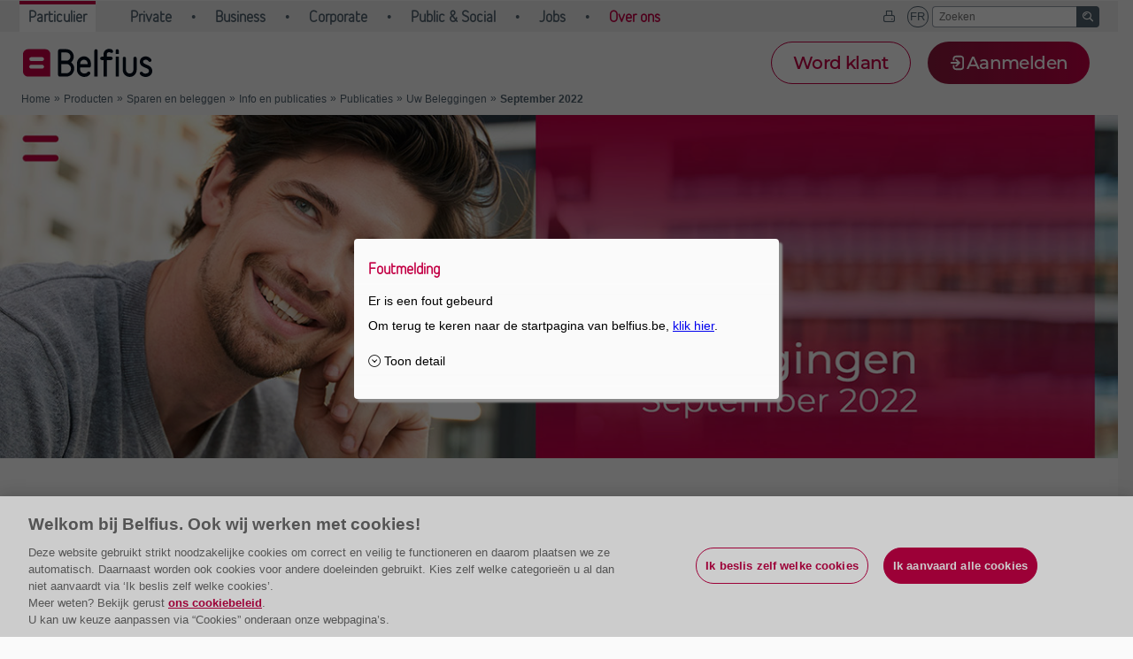

--- FILE ---
content_type: text/html; charset=utf-8
request_url: https://www.belfius.be/retail/nl/producten/sparen-beleggen/info-publicaties/publicaties/uw-beleggingen/2022-09/index.aspx
body_size: 4204
content:

        


<!DOCTYPE html><!DOCTYPE html><html lang="nl" >
<head>
	<title>Uw Beleggingen - September 2022 - Belfius</title>
	<meta name="description" content="September 2022" />
	
	<meta http-equiv="Content-Type" content="text/html; charset=UTF-8" /> 
	<meta http-equiv="Content-Language" content="nl" />
	
        <link rel="canonical" href="https://www.belfius.be/retail/nl/producten/sparen-beleggen/info-publicaties/publicaties/uw-beleggingen/2022-09/index.aspx" />
        <script type="application/ld+json">
{
   "@context":"http://schema.org",
   "@type":"BreadcrumbList",
   "itemListElement":[
{"@type":"ListItem","position":1, "item": { "@id":"https://www.belfius.be/retail/nl/index.aspx", "name":"Home" } }
,{"@type":"ListItem","position":2, "item": { "@id":"https://www.belfius.be/retail/nl/producten/index.aspx", "name":"Producten" } }
,{"@type":"ListItem","position":3, "item": { "@id":"https://www.belfius.be/retail/nl/producten/sparen-beleggen/index.aspx", "name":"Sparen en beleggen" } }
,{"@type":"ListItem","position":4, "item": { "@id":"https://www.belfius.be/retail/nl/producten/sparen-beleggen/info-publicaties/index.aspx", "name":"Info en publicaties" } }
,{"@type":"ListItem","position":5, "item": { "@id":"https://www.belfius.be/retail/nl/producten/sparen-beleggen/info-publicaties/publicaties/index.aspx", "name":"Publicaties" } }
,{"@type":"ListItem","position":6, "item": { "@id":"https://www.belfius.be/retail/nl/producten/sparen-beleggen/info-publicaties/publicaties/uw-beleggingen/index.aspx", "name":"Uw Beleggingen" } }
,{"@type":"ListItem","position":7, "item": { "@id":"https://www.belfius.be/retail/nl/producten/sparen-beleggen/info-publicaties/publicaties/uw-beleggingen/2022-09/index.aspx", "name":"September 2022" } }
]
}
 </script>



<!-- Standard Webmaster STYLING -->
<link rel="stylesheet" type="text/css" href="/common/nl/webmasters/style.css" />

		
 <!-- NFWtopinclude /common/nfw/ssi/top.aspx  RedirectScriptLanguage="nl"   -->
<meta charset="utf-8"/><meta name="format-detection" content="telephone=no"/><meta name="viewport" content="width=device-width, initial-scale=1.0, maximum-scale=1.0"><link rel="shortcut icon" type="image/x-icon" href="/common/nfw/images/belfius.ico" /><link href="/common/nfw/lib/bdn/main.css?h=4c185e7f3c0710d7d687" rel="stylesheet" integrity="sha384-JyoHr8k9I9V2HK0E2ToJYGYy4vS3KXh1IofiP9fhFsJkvGbGfI+7a3TUp9s+GOOM" crossorigin="anonymous">
</head>
<body> 









<!-- Standard Webmaster STYLING -->
<link rel="stylesheet" type="text/css" href="/common/nl/webmasters/style.css" />






<!-- RIP seo-menu -->

<div id="iws-content">
<div class="wm-part wm-products wm-save-invest wm-info-publ:your-investm:202209 wm-1">
			<section class="bandeau withoutInlinePromo" data-cd-activated="true" iwscomptype="gew7.client.framework.yui.component.webdev.Bandeau">
  <picture id="tcm86-266682">
    <source data-media="tablet" media="(max-width: 768px)" srcset="/retail/nl/Media/UB_COVER_320x170px_nl_tcm_86-266697.jpg, /retail/nl/Media/220909_UB_COVER_640x340px_nl_tcm_86-266698.jpg 2x" />
    <source data-media="desktop" media="(max-width: 1008px)" srcset="/retail/nl/Media/UB_COVER_768x236px_nl_tcm_86-266699.jpg, /retail/nl/Media/UB_COVER_1536x473px_nl_tcm_86-266700.jpg 2x" />
    <source data-media="desktopLarge" srcset="/retail/nl/Media/UB_COVER_1300x400px_nl_tcm_86-266695.jpg, /retail/nl/Media/220909_UB_COVER_2600x800px_nl_tcm_86-266696.jpg 2x" />
    <img src="/retail/nl/Media/UB_COVER_1300x400px_nl_tcm_86-266695.jpg" alt="" srcset="/retail/nl/Media/UB_COVER_1300x400px_nl_tcm_86-266695.jpg, /retail/nl/Media/220909_UB_COVER_2600x800px_nl_tcm_86-266696.jpg 2x" />
    <div class="overlay">
    </div>
  </picture>
  <header>
    <h1>
    </h1>
  </header>
</section>
<section class="bandeau_inPageBanners" iwscomptype="gew7.client.framework.yui.component.webdev.InPageBanners" data-cd-activated="True" data-publication="Belfius Retail NL">
</section><section class="teaserListGroup" iwscomptype="gew7.client.framework.yui.component.webdev.TeaserList">
  <div class="teaserList" id="tcm86-266710">
    <header>
      <h2>
      </h2>
    </header>
    <ul>
      <li>
        <figure>
          <img src="/retail/nl/Media/220722_UB_Duurzaamheid_74x74px_tcm_86-266701.jpg" alt="" srcset="/retail/nl/Media/220722_UB_Duurzaamheid_74x74px_tcm_86-266701.jpg, /retail/nl/Media/220722_UB_Duurzaamheid_150x150px_tcm_86-266702.jpg 2x" />
        </figure>
        <a  target=""  data-wa-onclick="internalLinkClick"  data-wa-params="{linkName:TeaserList-}"  href="/retail/nl/producten/sparen-beleggen/info-publicaties/publicaties/uw-beleggingen/2022-09/duurzaamheidsvoorkeuren/index.aspx"> 
Uw duurzaamheidsvoorkeuren: een nieuw criterium in beleggingsadvies</a>
        <p>
          <p>Europa heeft zichzelf ambitieuze duurzaamheidsdoelen gesteld, ook in de financiële sector. En daarom is de MiFID (Markets in Financial Instruments Directive) aangepast.</p>
        </p>
      </li>
      <li>
        <figure>
          <img src="/retail/nl/Media/220909_UB_gestructureerd_74x74px_tcm_86-266703.jpg" alt="" srcset="/retail/nl/Media/220909_UB_gestructureerd_74x74px_tcm_86-266703.jpg, /retail/nl/Media/220909_UB_gestructureerd_150x150px_tcm_86-266704.jpg 2x" />
        </figure>
        <a  target=""  data-wa-onclick="internalLinkClick"  data-wa-params="{linkName:TeaserList-}"  href="/retail/nl/producten/sparen-beleggen/info-publicaties/publicaties/uw-beleggingen/2022-09/gestructureerde-schuldinstrumenten/index.aspx"> 
Gestructureerde schuldinstrumenten in de kijker</a>
        <p>
          <p>De zenuwen van de beleggers krijgen het de laatste tijd zwaar te verduren. De beurzen zitten opnieuw in een neerwaartse spiraal en door de rentestijging zakken ook de koersen van de obligaties. De hogere rente is wel een opsteker voor nieuwe uitgiftes van gestructureerde schuldinstrumenten. We leggen u uit waarom.</p>
        </p>
      </li>
    </ul>
  </div>
  <div class="teaserList">
    <header>
      <h2>
      </h2>
    </header>
    <ul>
      <li>
        <figure>
          <img src="/retail/nl/Media/220909_UB_obligations_74x74px_tcm_86-266705.jpg" alt="" srcset="/retail/nl/Media/220909_UB_obligations_74x74px_tcm_86-266705.jpg, /retail/nl/Media/220909_UB_obligations_150x150px_tcm_86-266706.jpg 2x" />
        </figure>
        <a  target=""  data-wa-onclick="internalLinkClick"  data-wa-params="{linkName:TeaserList-}"  href="/retail/nl/producten/sparen-beleggen/info-publicaties/publicaties/uw-beleggingen/2022-09/bedrijfsobligaties/index.aspx"> 
‘Momenteel verkiezen we bedrijfsobligaties van goede kwaliteit!’</a>
        <p>
          <p>Obligatiehouders betaalden de tol van de globale rentestijging sinds begin dit jaar. Die rentestijging betekent ook dat veel bedrijven nu een rendement aanbieden dat – soms aanzienlijk – hoger ligt dan enkele maanden geleden. Moeten we ons daarom op bedrijfsobligaties storten of ze juist vermijden? Om deze vraag te beantwoorden, maken we een onderscheid tussen ‘kwaliteitsobligaties’ en ‘hoogrentende’ obligaties.</p>
        </p>
      </li>
    </ul>
  </div>
</section><article class="firstChild contentBox   " data-Rowid="" id="tcm86-172926">
  <span class="wm-display-none"> </span>
</article><section class="standAloneCTA" id="tcm86-266685">
  <section>
    <section>
      <p>
        <img  width="74px"  class="wm-float-left gepax-p-r-1"  src="/retail/nl/Media/TL-Conviction-with-border_148x148_tcm_86-187568.png">
        </img>
      </p>
    </section>
    <section class="gepax-p-t-1">
      <p class="headerS wm-color-ruby">
        <strong>De overtuigingen van de experten van Belfius</strong>
      </p>
      <p>Elke maand analyseren onze experten grondig de markten om de grote trends te ontwaren die zij als veelbelovend inschatten. Dit zijn hun conclusies.</p>
    </section>
  </section>
  <footer>
    <a  class="cta button buttonType03 icon"  target=""  targetwebsite="Retail"  data-wa-onclick="internalLinkClick"  data-wa-params="{linkName:StandaloneCTA-}"  href="/retail/nl/producten/sparen-beleggen/tijdelijk-aanbod/index.aspx?extc=yourinvestment&extch=webpage&extsit=092022&extfor=link&extseg=conviction">
      <span>Meer info</span>
    </a>
  </footer>
</section>
</div>
</div>

<div id="meta-data">
	<ul>
		<li name="title">Uw Beleggingen - September 2022 - Belfius</li>
		<li name="pageId">tcm:86-266732-64</li>
		<li name="bfunction"></li>
		<li name="breadcrumb">
			<ol>
				<li name="Home" BreadcrumbClickable="yes"><a href="/retail/nl/index.aspx"></a></li>
				<li name="Producten" BreadcrumbClickable="yes"><a href="/retail/nl/producten/index.aspx"></a></li>
				<li name="Sparen en beleggen" BreadcrumbClickable="yes"><a href="/retail/nl/producten/sparen-beleggen/index.aspx"></a></li>
				<li name="Info en publicaties" BreadcrumbClickable="yes"><a href="/retail/nl/producten/sparen-beleggen/info-publicaties/index.aspx"></a></li>
				<li name="Publicaties" BreadcrumbClickable="yes"><a href="/retail/nl/producten/sparen-beleggen/info-publicaties/publicaties/index.aspx"></a></li>
				<li name="Uw Beleggingen" BreadcrumbClickable="yes"><a href="/retail/nl/producten/sparen-beleggen/info-publicaties/publicaties/uw-beleggingen/index.aspx"></a></li>
				<li name="September 2022" BreadcrumbClickable="yes"><a href="/retail/nl/producten/sparen-beleggen/info-publicaties/publicaties/uw-beleggingen/2022-09/index.aspx"></a></li>

			</ol></li>
		
		

		
				
		
		
		
		
		
                    <li name="level1">part</li>
		
		
                    <li name="level2">products</li>
		
		
                    <li name="level3">save-invest</li>
		
		
                    <li name="level4">info-publ:your-investm:202209</li>
		
		
                    <li name="level5">1</li>
		
                
                    <li name="RASCbutton">Y</li>
		
        <li name="RASCcontext"></li>
        
        
        
        
        
		<li name="pageCategoryId">00000000000000000</li><li name="IgnoreUniverseRestrictions">no</li><li name="Campaigns">
<ol>
</ol>
</li>

<li name="AbsProductTree">
<ol>
</ol>
</li>
<li name="AbsRelatedProductTree">
<ol>
</ol>
</li>

<li name="hideTrxMenu">False</li>

		
	</ul>
</div>

 
<!-- NFWbottominclude /common/nfw/ssi/bottom.aspx  RedirectScriptLanguage="nl"   -->
<script defer="defer" src="/common/nfw/lib/bdn/runtime~main.js?h=1fb377c2d676875f58d2" integrity="sha384-d+dcfyAyl8KO0PVAfXJ9xcLvj6mQp2SsAa+npc0blVbFNDCFARXABdSg5gp0z870" crossorigin="anonymous"></script><script defer="defer" src="/common/nfw/lib/bdn/main.js?h=61df481d274f3d12c92a" integrity="sha384-AJg9iL4jmpHek9NcG6wQQ5Z/nEn/4ziYsojcAtMGxCbuHABxTzg+eAA9FQyMEWrf" crossorigin="anonymous"></script><script src="/adobelaunch-tagging"></script>

<!-- <ComponentData><![CDATA[]]></ComponentData> --><!-- <metadataToStore><metadata><![CDATA[<metadata><pageCategory>00000000000000000</pageCategory><IgnoreUniverseRestrictions></IgnoreUniverseRestrictions><pageId>tcm:86-266732-64</pageId><url>100_Products/120_Save_and_Invest/150_Info_and_Publications/110_Publications/140_Your_investment/470_2022-09/index.aspx</url><language>NL</language><type>Content</type></metadata>]]></metadata><tcmId>tcm:86-266732-64</tcmId><shortId>Overzicht</shortId><fullId>root/Products/Save_and_Invest/Info_and_Publications/Publications/Your_investment/2022-09</fullId><name>index.aspx</name><language>NLD</language><p>P000</p></metadataToStore> --></body>
</html>

--- FILE ---
content_type: text/html; charset=UTF-8
request_url: https://www.belfius.be/BelfiusDirectNetRendering/GEPAResource/machineIdentifier=DZ11/?function=requestContainer&containerUniqueId=gefw-technical&application=gefw-technical_f2c&flowId=gef0.gef1.gewe.IWS_MainTechnicalFlow.diamlflow&configFileName=config_proxy&url=%2FBelfiusDirectNetRendering%2FGEPAResource%2FmachineIdentifier%3DDZ11%2F&requestTicket=false&locale=nl_BE&flowContext=%40flowContext&privateAttributes=%40privateAttributes
body_size: 944
content:
<div id="bootstrap_gefw-technical_f2c" compType="dexia.gepa.client.yui.framework.components.Application"
	paramApplicationId="gefw-technical_f2c"
	paramResourceServerUrl="/BelfiusDirectNetRendering/GEPAResource/machineIdentifier=DZ11/P=P090/R=R1_0_0/"
	paramTechnology="yui3a"
	paramVars='application=gefw-technical_f2c&configFileName=config_proxy&containerUniqueId=gefw-technical&flowContext=@flowContext&flowId=gef0.gef1.gewe.IWS_MainTechnicalFlow.diamlflow&locale=nl_BE&machineIdentifier=DZ11&privateAttributes=@privateAttributes&requestTicket=false&url=/BelfiusDirectNetRendering/GEPAResource/machineIdentifier=DZ11/&P=P090&R=R1_0_0'
	paramTransformerVersion="1.0"
>
</div>

--- FILE ---
content_type: text/html; charset=UTF-8
request_url: https://www.belfius.be/BelfiusDirectNetRendering/GEPAResource/machineIdentifier=DZ11/machineIdentifier=DZ11/technology=yui3a/P=P090/R=R1_0_0/gef0.gef1.gewe.IWS_MainTechnicalComponent.html?resourceType=appl&locale=nl_BE&version=%24Revision%3A+1.2+%24+%5BP041%5D
body_size: 447
content:
<div class="gepa-positioned gepa-window" compType="dexia.gepa.client.yui.components.widgets.Window" screenName="gef0.gef1.gewe.IWS_MainTechnicalComponent.diamlscreen" technology="YUI3a" version="$Revision: 1.2 $ [P041]" widgetid="$containerid@window">
    <div class="gepa-positioned gepa-pane vertical" compType="dexia.gepa.client.yui.components.widgets.VerticalPane" widgetid="$containerid@VPane_MainTechnical">
    </div>
</div>


--- FILE ---
content_type: text/css
request_url: https://www.belfius.be/common/nl/webmasters/style.css
body_size: 47530
content:
/* CSS file ready */
/* Start fix CSS things and layout because of the extra div */
/* -- Update 21/11/2019 */
footer.gew7-footer {
	z-index: 10;
}

body:has(#ajax-content > div[class^="wm-private" i]) gefw-breadcrumb {
	display: none !important;
}

#ajax-content>div>.CollapseWindow, #ajax-content>div>.processBox, #ajax-content>div>.tableWrapper, #ajax-content>div>table.embeddedTable, #ajax-content>div>.FaqFiltered, #ajax-content>div>.FaqCollapse, #ajax-content>div>h1, #ajax-content>div>h2, #ajax-content>div>h3, #ajax-content>div>h4, #ajax-content>div>h5 {
	clear: both;
	width: 100%;
    max-width: 1152px;
    margin: 0 auto 24px auto;
    box-sizing: border-box;
}

@media only screen and (max-width: 1199px){
	#ajax-content>div>.tableWrapper, #ajax-content>div>table.embeddedTable {
		width: calc(100% - (2*24px));
	}
}

@media only screen and (max-width: 1007px){
	#ajax-content>div>.CollapseWindow, #ajax-content>div>.processBox, #ajax-content>div>.tableWrapper, #ajax-content>div>table.embeddedTable, #ajax-content>div>.FaqFiltered, #ajax-content>div>.FaqCollapse, #ajax-content>div>h1, #ajax-content>div>h2, #ajax-content>div>h3, #ajax-content>div>h4, #ajax-content>div>h5 {
		width: calc(100% - (2*34px));
		margin: 0 auto 36px auto;
	}
}

@media only screen and (max-width: 767px){
	#ajax-content>div>.CollapseWindow, #ajax-content>div>.processBox, #ajax-content>div>.tableWrapper, #ajax-content>div>table.embeddedTable, #ajax-content>div>.FaqFiltered, #ajax-content>div>.FaqCollapse, #ajax-content>div>h1, #ajax-content>div>h2, #ajax-content>div>h3, #ajax-content>div>h4, #ajax-content>div>h5 {
		width: 100%;
		padding-left: 15px;
		padding-right: 15px;
	}
}
/* End fix CSS things and layout because of the extra div */
/* Start bug fixing */
/* -- Update 12/02/2021 */
/* --- alert */
@media only screen and (max-width: 767px) {
	.technical-alert-retail {
		display: block !important;
		margin: 20px;
	}	
}
/* --- Miniflows */
span[data-widgetid*='miniflowExits'] .gepax-background-true .gepax-layout-clickable:hover {
    background-color: initial;
}
/* --- bandeau intro */
#ajax-content > div[class*="wm-" i] .bandeau_intro {
	float: none;
	width: 100%;
	max-width: 1152px;
	margin:  0 auto 20px auto;
}
/* --- F2C miniflow buttons left padding */
#ajax-content > div[class*="wm-" i] .gepa-button .segment {
	padding: 0px;
}
/* --- CB Full width and white space */
#ajax-content > div[class*="wm-" i] .contentBox:not(.imageRight) {
	padding-right: 20px !important;
}

/* --- YT VIDEO viewed in apps */
#ajax-content > div[class*="wm-" i] div.video {
	min-height:327px !important;
}
#ajax-content > div[class*="wm-" i] .mobile-only {
	display: none;
}
@media only screen and (max-width: 767px){
	/* --- height of the bandeau on mobile */
	#ajax-content > div[class*="wm-" i] .desktop-only {
		display: none;
	}
	#ajax-content > div[class*="wm-" i] .mobile-only {
		display: block;
	}
	#ajax-content > div[class*="wm-" i] .bandeau header {
		height: auto !important;
	}
	#ajax-content > div[class*="wm-" i] .bandeau, #ajax-content > div[class*="wm-" i] .bandeau h1 {
		margin-bottom: 0px;
	}
	/* --- remove the fixed space used by inpagebanners on informative pages */
	#ajax-content > div[class*="wm-" i] .bandeau_inPageBanners {
		display: none;
	}
	/* --- SPEC box / Stand Alone CTA / FSMA BOX / Product Bucket width on mobile */
	#ajax-content > div[class*="wm-" i] .specificationBox, #ajax-content > div[class*="wm-" i] .standAloneCTA, #ajax-content > div[class*="wm-" i] .fsmaBoxFluid, #ajax-content > div[class*="wm-" i] .productBucket, #ajax-content > div[class*="wm-" i] .productComparison {
		width: calc(100% - 30px);
	}
	/* --- Product bucket title*/
	#ajax-content > div[class*="wm-" i] .productBucket header {
		padding: 0px;
	}
	/* --- YT VIDEO viewed in apps */
	#ajax-content .wm-products div.video, #ajax-content .wm-keymoments div.video, #ajax-content .wm-selfbank div.video, #ajax-content .wm-support div.video  {
		min-height:250px !important;
	}
}

.gewy-lightbox .bandeau_anchorLinks {
	border-bottom: 0px;
}

.gewy-lightbox .bandeau_anchorLinks>nav {
	display: none;
}
/* End bug fixing */
/* Page optimization */
/*** BAC */
.wm-part .wm-mobile-only {display:none;}
body[data-os="android" i] .wm-desktop-only, body[data-os="android" i] .wm-desktop-only, body[data-os="ios" i] .wm-desktop-only, body[data-os="ios" i] .wm-desktop-only {display:none;}
body[data-os="android" i] .wm-mobile-only, body[data-os="ios" i] .wm-mobile-only {display:block;}

.wm-part #brandCampaign+.BACProduct>figure {
	float: none;
    width: 100%;
	margin-top: 15px;
    margin-bottom: 15px;
}
.wm-part #brandCampaign+.BACProduct>.feature {
	float: none;
	clear: both;
	width: 100%;
	margin-top: 0px;
}
.wm-part #brandCampaign+.BACProduct>.feature>figure {
    display: block;
    float: left;
	position: relative;
}
.wm-part #brandCampaign+.BACProduct>.feature>ul {
    width: calc(100% - 50px);
	padding-top: 5px;
}
.wm-part #brandCampaign+.BACProduct>footer {
    margin-top: 10px;
    text-align: center;
    float: none;
}
.wm-part .BACProduct>header h2 {
    font-size: 24px;
    line-height: 28px;
}
.wm-part .BACProduct>.feature>ul>li {
    list-style: none;
}
.wm-part .BACProduct h3 {
    display: none !important;
}
/*** BTrack SpecBox white */
#ajax-content > div[class*='wm-start2invest:btrack'] section.specificationBox, #ajax-content > div[class*='wm-start2invest:fip'] section.specificationBox {
	background: none;
}
/*** YuMe Line */
.wm-part.wm-keymoments.wm-lifeplan .contentBox {
	display: flex;
	margin-bottom: 0px !important;
}

.wm-part.wm-keymoments.wm-lifeplan .contentBox h2 {
	font-size: 20px;
	margin-bottom: 10px;
}

.wm-part.wm-keymoments.wm-lifeplan .contentBox .small{
  display: inline-flex;
  align-self: stretch;
  align-items: center;
  justify-content: center;
  position:relative;
}

.wm-part.wm-keymoments.wm-lifeplan .contentBox .small::after {
  content: "";
  position: absolute;
  border-left: 3px solid #C30045;
  z-index: 1;
}

.wm-part.wm-keymoments.wm-lifeplan .contentBox .small.bottom::after {
  height: 50%;
  left: 50%;
  top: 50%;
}

.wm-part.wm-keymoments.wm-lifeplan .contentBox .small.full::after {
  height: 100%;
  left: calc(50% - 3px);
  top: 0px;
}

.wm-part.wm-keymoments.wm-lifeplan .contentBox .small.top::after {
  height: 100%;
  left: 50%;
  top: 0;
}

.wm-part.wm-keymoments.wm-lifeplan .contentBox .small.last::after {
	height: 50%;
	top: 0;
}

.wm-part.wm-keymoments.wm-lifeplan .timeline {
	display: flex;
	flex: 1;
}

.wm-part.wm-keymoments.wm-lifeplan .timeline section {
  padding: 0;
  height: 40px;
}

.wm-part.wm-keymoments.wm-lifeplan .timeline hr {
  border-top: 3px solid #C30045;
  margin: 0;
  top: 14px;
  position: relative;
  border-left:0;
  border-right:0;
}

.wm-part.wm-keymoments.wm-lifeplan .timeline .small {
  display: flex;
  overflow: hidden;
}

.wm-part.wm-keymoments.wm-lifeplan .timeline .corner {
  border: 3px solid #C30045;
  width: 100%;
  position: relative;
  border-radius: 15px;
}

.wm-part.wm-keymoments.wm-lifeplan .timeline.even section:first-child section {
  left: 50%;
  top: calc(-50% - 6px);
}
.wm-part.wm-keymoments.wm-lifeplan .timeline.even section:last-child section {
  left: -50%;
  top: calc(50% - 3px);
}
.wm-part.wm-keymoments.wm-lifeplan .timeline.odd section:last-child section {
  left: -50%;
  top: calc(-50% - 6px);
}
.wm-part.wm-keymoments.wm-lifeplan .timeline.odd section:first-child section {
  left: 50%;
  top: calc(50% - 3px);
}

.wm-part.wm-keymoments.wm-lifeplan .small {
	-ms-flex: 0 0 16.666667%;
	flex: 0 0 16.666667%;
	max-width: 16.666667%;
	position: relative;
	width: 100%;
	min-height: 1px;
}

.wm-part.wm-keymoments.wm-lifeplan .medium {
	-ms-flex: 0 0 65%;
	flex: 0 0 65%;
	max-width: 65%;
	position: relative;
	width: 100%;
	min-height: 1px;
}	

.wm-part.wm-keymoments.wm-lifeplan article img {
	width: 80px; 
	position: relative; 
	z-index: 8;
}

.wm-part.wm-keymoments.wm-lifeplan article img.left {
	position: relative;
	left: 2px;
}

.wm-part.wm-keymoments.wm-lifeplan article img.right {
	position: relative;
	left: -2px;
}

.wm-part.wm-keymoments.wm-lifeplan .bandeau header, .wm-part.wm-keymoments.wm-lifeplan .bandeau .overlay {
	display: none;
}

@media only screen and (max-width: 767px){
	.wm-part.wm-keymoments.wm-lifeplan article img {
		width: 60px; 
	}
	.wm-part.wm-keymoments.wm-lifeplan .contentBox h2 {
		font-size: 18px;
		line-height: 22px;
	}
	.wm-part.wm-keymoments.wm-lifeplan .medium {
		left: 20px;
	}	
	.wm-part.wm-keymoments.wm-lifeplan .timeline .medium {
		left: 0px;
	}
	.wm-part.wm-keymoments.wm-lifeplan .medium.text-right {
		left: auto;
		right: 20px;
	}
}

/*** Feature Box*/
.wm-feature-box {
	max-width: 60%;
	padding: 0px 10px 10px 10px;
	clear: both;
	border-radius: 20px;
	box-shadow: 2px 2px 8px #ddd;
	background-color: #fff;
}

.wm-feature-box img {
	float: left;
	margin-top: 5px;
	width: 75px;
}

.wm-feature-box .wm-feature-content {
	margin-left: 90px;
}

.wm-feature-deco {
	max-width: 40%;
}

.wm-hero-banner {
	overflow: hidden;
}

.wm-hero-banner img {
	width: 1440px;
    height: 445px;
    max-width: 1500px;
    position: relative;
    left: -200px;
}

.wm-broker-radius .wm-video-embedded {
	min-width: 426px;
	margin: 0px;
}

.wm-broker-radius .wm-video-embedded iframe.youtube-video-player {
	width: 426px;
    height: 240px;
}

@media only screen and (max-width: 1100px) {
	.wm-feature-box {
		max-width: 60% !important;
	}
	
	.wm-feature-r {
		margin-left: 30% !important;
	}
	
	.wm-feature-l {
		margin-left: 10% !important;
	}
	
	.wm-deco-curve-right::after {
		right: calc(40% - 150px) !important;
	}
	
	.wm-deco-curve-left::after {
		left: calc(40% - 25%) !important;
	}
	
	.wm-feature-box img {
		margin-right: 12px;
	}
	
	.wm-hero-banner img {
		left: -300px;
	}
	
	.wm-broker-radius .wm-video-embedded ~ .col1on2 {
		max-width: calc(100% - 470px);
	}
	
	.wm-feature-deco {
		max-width: 50%;
	}
	
	.wm-beats .wm-feature-deco {
		max-width: 40%;
	}
}

@media only screen and (max-width: 1000px) {
	.wm-broker-background {
		background-position: top 0px right -100px !important;
	}
	.wm-hero-banner img {
		left: -400px;
	}
}

@media only screen and (max-width: 950px) {
	.wm-feature-deco {
		max-width: 60%;
	}
	
	.wm-beats .wm-feature-deco {
		max-width: 40%;
	}
	
	.wm-broker-radius .contentBox.col1on2 {
		width: calc(40% - 20px);
	}
}

@media only screen and (max-width: 850px) {
	.wm-broker-background {
		background-position: top 20px right -200px !important;
	}
	
	.wm-feature-deco {
		max-width: 100%;
		width: 100%;
	}
	
	.wm-beats .wm-feature-deco {
		max-width: 100%;
		width: 100%;
	}
	
	.wm-beats .wm-interblock {
		position: relative;
		top: initial;
		width: auto;
		margin: 0 !important;
	}
	
	#ajax-content .wm-broker-radius .contentBox:not(.imageRight).wm-video-embedded {
		margin: 0px;
		width: 100%;
		min-width: 0px;
		overflow: hidden;
		padding-right: 0px !important;
	}
	
	#ajax-content .wm-broker-radius .contentBox:not(.imageRight).wm-video-embedded iframe {
		width: 100%;
	}
	
	.wm-broker-radius .wm-video-container {
		display: flex;
		flex-direction: column-reverse;
	}
	
	.wm-broker-radius .wm-video-embedded iframe {
		margin: auto;
		display: block;
	}
	
	.wm-broker-radius .wm-video-embedded ~ .contentBox.col1on2 {
		max-width: 100%;
	}
	
	.wm-broker-radius p {
		font-size: 16px;
	}
}

@media only screen and (max-width: 700px) {
	.wm-feature-box {
		max-width: 80% !important;
		padding: 15px;
	}
	
	.wm-feature-r {
		margin-left: 15% !important;
	}
	
	.wm-feature-l {
		margin-left: 5% !important;
	}
	
	.wm-deco-curve-right::after  {
		right: calc(30% - 150px) !important;
	}
	
	.wm-deco-curve-left::after  {
		left: calc(15% - 25%) !important;
	}
	
	.wm-broker-background {
		background-position: top 20px right -300px !important;
	}
	
	#ajax-content .wm-broker-radius {
		top: -160px;
		margin-bottom: -160px;
	}
	
	.wm-hero-banner img {
		left: 0px;
		width: 700px;
		height: 223px;
	}
	
	.wm-broker-radius h3, .wm-broker-radius h4 {
		font-size: 22px !important;
		line-height: 24px !important;
	}
}

@media only screen and (max-width: 600px) {
	.wm-feature-box {
		max-width: 100% !important;
	}
	
	.wm-feature-r {
		margin-left: 0% !important;
	}
	
	.wm-feature-l {
		margin-left: 0% !important;
	}
	
	.wm-deco-curve-right::after  {
		right: -20px !important;
	}
	
	.wm-deco-curve-left::after  {
		left: -60px !important;
	}
	
	.wm-broker-background {
		background-position: top 0px left -400px !important;
	}
}

@media only screen and (max-width: 500px) {
	#ajax-content .wm-broker-radius {
		top: -100px;
		margin-bottom: -100px;
	}
}

@media only screen and (max-width: 400px) {
	.wm-feature-box img {
		float: none;
		margin: auto;
		display: block;
		margin-bottom: 12px;
	}
	
	.wm-feature-box .wm-feature-content {
		margin-left: 0px;
	}
}

/*** Online security */
.wm-internet-mobile.wm-security .embeddedTable tr{display: flex;} 
.wm-internet-mobile.wm-security .embeddedTable tr th, .wm-internet-mobile.wm-security .embeddedTable tr td {flex: 1;}

/*** PSP Fiches */
#ajax-content > div[class*='wm-pension-savings-account:']  section.fsmaBoxFluid {padding-top: 24px;}
#ajax-content > div[class*='wm-pension-savings-account:']  section.fsmaBoxItem {margin-top: 0px;}

/*** UB Digital */
#ajax-content > div[class*='your-investm:20'] .bandeau .overlay, #ajax-content > div[class*='your-investm:20'] .bandeau header, #ajax-content > div.wm-newsletters .bandeau .overlay, #ajax-content > div.wm-newsletters .bandeau header, #ajax-content > div[class*='wm-actua'] .bandeau .overlay, #ajax-content > div[class*='wm-actua'] .bandeau header {
	display: none;
}

@media only screen and (max-width: 767px) {
	#ajax-content .bandeau > picture {
		max-height: initial;
	}
	
	#ajax-content > div[class*='your-investm:20'] hr:first-of-type, #ajax-content > div.wm-newsletters hr:first-of-type, #ajax-content > div[class*='wm-actua'] hr:first-of-type {
		display: none;
	}
}

#ajax-content > div[class*='your-investm:20'] .selected, #ajax-content > div.wm-newsletters .selected, #ajax-content > div[class*='wm-actua'] .selected {
	font-weight: bold;
	color: #c30045;
	margin-left: 30px;
}

#ajax-content > div[class*='your-investm:20'] hr,#ajax-content > div.wm-newsletters hr,#ajax-content > div[class*='wm-actua'] hr {
	border: 0px;
    border-top: dashed 2px;
    margin-bottom: 20px;
}

#ajax-content > div[class*='your-investm:20'] .teaserListGroup .teaserList > ul li a::before, #ajax-content > div.wm-newsletters .teaserListGroup .teaserList > ul li a::before, #ajax-content > div[class*='wm-actua'] .teaserListGroup .teaserList > ul li a::before {display: none;}
#ajax-content > div[class*='your-investm:20'] .teaserListGroup .teaserList > ul li a, #ajax-content > div.wm-newsletters .teaserListGroup .teaserList > ul li a, #ajax-content > div[class*='wm-actua'] .teaserListGroup .teaserList > ul li a {color: #c30045;}
#ajax-content > div[class*='your-investm:20'] .teaserListGroup .teaserList > ul li figure + a, #ajax-content > div.wm-newsletters .teaserListGroup .teaserList > ul li figure + a, #ajax-content > div[class*='wm-actua'] .teaserListGroup .teaserList > ul li figure + a {padding-left: calc(74px + 24px);}


#ajax-content > div[class*='your-investm:20'] img, #ajax-content > div.wm-newsletters img, #ajax-content > div[class*='wm-actua'] img  {
	max-width: 100%;
}

#ajax-content > div[class*='your-investm:20'], #ajax-content > div.wm-newsletters, #ajax-content > div[class*='wm-actua'] {
	background: #fff;
    overflow: hidden;
	background-image: url('https://www.belfius.be/common/FR/multimedia/MMDownloadableFile/Images/templates/uw-beleggingen/digital/2019/03/01/bottom-right.jpg');
    background-repeat: no-repeat;
    background-position: bottom right;
	background-size: 600px;
}

#ajax-content > div[class*='your-investm:20 wm-2'] {
	background-image: url('https://www.belfius.be/common/FR/multimedia/MMDownloadableFile/Images/templates/uw-beleggingen/digital/2019/03/02/bottom-right.jpg'), url('https://www.belfius.be/common/FR/multimedia/MMDownloadableFile/Images/templates/uw-beleggingen/digital/2019/03/01/bottom-right.jpg');
}

#ajax-content > div[class*='your-investm:20'] section.bandeau_inPageBanners, #ajax-content > div.wm-newsletters  section.bandeau_inPageBanners, #ajax-content > div[class*='wm-actua']  section.bandeau_inPageBanners {
	display: none;
}

#ajax-content > div[class*='your-investm:20'] .teaserListGroup, #ajax-content > div.wm-newsletters .teaserListGroup, #ajax-content > div[class*='wm-actua'] .teaserListGroup {
	margin-top: 0px;
	display: flex;
}

	
#ajax-content > div[class*='your-investm:20'] .teaserList, #ajax-content > div.wm-newsletters .teaserList, #ajax-content > div[class*='wm-actua'] .teaserList {
	width: 100%;
	padding: 0px;
	padding-right: 10px;
	margin-left: 0px;
	margin-top: 0px;
	flex: 1;
}

#ajax-content > div[class*='your-investm:20'] .teaserList h2, #ajax-content > div.wm-newsletters .teaserList h2, #ajax-content > div[class*='wm-actua'] .teaserList h2 {
	position: relative;
}

#ajax-content > div[class*='your-investm:20'] .teaserList ul li figure, #ajax-content > div.wm-newsletters .teaserList ul li figure, #ajax-content > div[class*='wm-actua'] .teaserList ul li figure {
	border: solid 2px #c30045;
}

#ajax-content > div[class*='your-investm:20'] .teaserList ul li a, #ajax-content > div.wm-newsletters .teaserList ul li a, #ajax-content > div[class*='wm-actua'] .teaserList ul li a {
	margin-top: 5px;
}

#ajax-content .wm-products aside.quote, #ajax-content .wm-newsletters aside.quote, #ajax-content .wm-actua19 aside.quote {
	color: #c30045;
	font-family: "belfiusalternativebold",Arial,Helvetica,Nimbus,sans-serif;
    font-size: 28px;
}

#ajax-content .wm-products aside.quote::before, #ajax-content .wm-newsletters aside.quote::before, #ajax-content .wm-actua19 aside.quote::before {
	content: "‘‘";
	float:left;
}

#ajax-content .wm-products aside.quote p, #ajax-content .wm-newsletters aside.quote p, #ajax-content .wm-actua19 aside.quote p  {
	padding-left: 30px;
	line-height: 30px;
}

#ajax-content > div[class*='your-investm:20'] .linkType03, #ajax-content > div.wm-newsletters .linkType03, #ajax-content > div[class*='wm-actua'] .linkType03 {
	font-size: 20px;
}

#ajax-content > div[class*='your-investm:20'] .linkType03::after, #ajax-content > div.wm-newsletters .linkType03::after, #ajax-content > div[class*='wm-actua'] .linkType03::after {
	top: 2px;
}

#ajax-content > div[class*='your-investm:20'] .linkType03.reverse, #ajax-content > div.wm-newsletters .linkType03.reverse, #ajax-content > div[class*='wm-actua'] .linkType03.reverse {
    text-indent: 25px;
}

#ajax-content > div[class*='your-investm:20'] .linkType03.reverse::after, #ajax-content > div.wm-newsletters .linkType03.reverse::after, #ajax-content > div[class*='wm-actua'] .linkType03.reverse::after {
	left: calc(-100% + 20px);
    display: inline-block !important;
    transform: rotate(180deg);
    width: 20px;
    text-indent: 0px;
}

#ajax-content > div[class*='your-investm:20'] .contentBox .standAloneCTA, #ajax-content > div.wm-newsletters .contentBox .standAloneCTA, #ajax-content > div[class*='wm-actua'] .contentBox .standAloneCTA {
	max-width: 100%;
}

#ajax-content > div[class*='your-investm:20'] .contentBox .standAloneCTA h3, #ajax-content > div.wm-newsletters .contentBox .standAloneCTA h3, #ajax-content > div[class*='wm-actua'] .contentBox .standAloneCTA h3 {
	color: #c30045;
}

@media only screen and (max-width: 1500px) {
	#ajax-content > div[class*='your-investm:20'] section.bandeau_inPageBanners, #ajax-content > div.wm-newsletters section.bandeau_inPageBanners, #ajax-content > div[class*='wm-actua'] section.bandeau_inPageBanners {
		background-size: 80px;
	}
}

@media only screen and (max-width: 800px) {
	#ajax-content > div[class*='your-investm:20'] .teaserListGroup, #ajax-content > div.wm-newsletters .teaserListGroup, #ajax-content > div[class*='wm-actua'].teaserListGroup {
		display: block;
	}
}

/*** Journey ***/
#ajax-content > div.wm-invest.wm-journey {
	display: flex;
	flex-flow: row wrap;
}

#ajax-content > div.wm-invest.wm-journey .bandeau{
	flex: 1 100%;
}

#ajax-content > div.wm-invest.wm-journey .bandeau_inPageBanners {
	display: none;
}

#ajax-content > div.wm-invest.wm-journey article{
	height: auto !important;
	max-width: 30%;
	width: 368px;
}

#ajax-content > div.wm-invest.wm-journey article.contentBox, #ajax-content > div.wm-invest.wm-journey article.done section {
	display: none;
}

#ajax-content > div.wm-invest.wm-journey article.done {
	opacity: 0.6;
}

#ajax-content > div.wm-invest.wm-journey article.contentBox p, #ajax-content > div.wm-invest.wm-journey article.contentBox header {margin-top: 0px !important;}

#ajax-content > div.wm-invest .wm-quotes-container {
	display: flex;
}

#ajax-content > div.wm-invest .wm-quotes-container article {
	margin-right: 20px;
	flex: 1;
}

#ajax-content > div.wm-invest .wm-quotes-container article:last-child {
	margin-right: 0px;
}

#ajax-content > div.wm-invest .wm-quotes-container aside.quote {
	font-size: 20px;
	color: #51626f;
	clear: both;
	padding-top: 10px;
}

#ajax-content > div.wm-invest.wm-journey article {
	padding-bottom: 100px;
}

#ajax-content > div.wm-invest.wm-journey section.bandeau_intro {
	flex: 1 100%;
	text-align: left;
	max-width: 100%;
	margin-top: 0px !important;
}

#ajax-content > div.wm-invest.wm-journey .wm-content {
	max-width: 1152px;
	margin: auto;
}

#ajax-content > div.wm-invest.wm-journey .wm-journey-c2a {
	position: absolute;
	bottom: 20px;
	width: calc(100% - 40px);
}

#ajax-content > div.wm-invest.wm-journey .wm-journey-c2a a:first-of-type {
	float:right;
}

#ajax-content > div.wm-invest.wm-journey .wm-journey-c2a a:last-of-type {
	float:left;
}

#ajax-content > div.wm-invest.wm-journey > article:last-of-type {
	max-width: 1152px; 
	width: 100%; 
	padding: 0px !important; 
	margin: auto;
}

#ajax-content > div.wm-invest.wm-journey section.themes {
	display: flex;
}

#ajax-content > div.wm-invest.wm-journey section.themes article {
	flex: 1 33%; 
	max-width: 100%;
	display: block !important;
}

#ajax-content > div.wm-invest.wm-journey article.custom {display: block !important;}

#ajax-content > div.wm-invest.wm-journey section.themes article header {
	height: 80px;
}

#ajax-content > div.wm-invest.wm-journey section.themes article:first-child {
	margin-left: 0;
}

@media only screen and (max-width: 1200px) {
	#ajax-content > div.wm-invest.wm-journey article{
		max-width: 30%;
		width: 355px;
	}
	
	#ajax-content > div.wm-invest.wm-journey > article:last-of-type {
		max-width: 100%;
		width: calc(100% - 40px);
		margin: 20px;
	}
	
	#ajax-content > div.wm-invest.wm-journey section.themes {
		overflow-x: scroll;
		flex-wrap: nowrap;
		-webkit-overflow-scrolling: touch;
		background: #e5e8ea;
		padding: 20px;
	}
	
	#ajax-content > div.wm-invest.wm-journey section.themes::-webkit-scrollbar {
		width: 5px;
	}
	
	#ajax-content > div.wm-invest.wm-journey section.themes::-webkit-scrollbar-track {
		background: #f1f1f1; 
	}
	
	#ajax-content > div.wm-invest.wm-journey section.themes::-webkit-scrollbar-thumb {
		background: #c30045; 
	}
	
	#ajax-content > div.wm-invest.wm-journey section.themes::-webkit-scrollbar-thumb:hover {
		background: #c30045; 
	}
	
	#ajax-content > div.wm-invest.wm-journey section.themes article {
		width: 355px;
		min-width: 355px;
		background: #fff;
		margin-bottom: 0px;
	}
}

#ajax-content > div.wm-invest.wm-journey #euros-25 .euros-25, #ajax-content > div.wm-invest.wm-journey #euros-100 .euros-100, #ajax-content > div.wm-invest.wm-journey #euros-1000 .euros-1000, #ajax-content > div.wm-invest.wm-journey .euros-25 .euros-25, #ajax-content > div.wm-invest.wm-journey .euros-100 .euros-100, #ajax-content > div.wm-invest.wm-journey .euros-1000 .euros-1000{
	display: block !important;
}

@media only screen and (max-width: 1000px) {
	#ajax-content > div.wm-invest.wm-journey article{
		max-width: calc(50% - 20px);
		width: 50%;
		margin: 10px 10px;
	}
	
	#ajax-content > div.wm-invest.wm-journey article.custom {margin: 10px 0px;}
}

@media only screen and (max-width: 760px) {
	#ajax-content > div.wm-invest.wm-journey article{
		flex: 1 90%;
		margin: 20px auto;
		max-width: calc(100% - 40px);
		width: calc(100% - 40px);
	}
	
	#ajax-content > div.wm-invest.wm-journey section.themes article {
		margin: 20px 10px;
	}
	
	#ajax-content > div.wm-invest.wm-journey article#tcm86-155285, #ajax-content > div.wm-invest.wm-journey article#tcm86-159377, #ajax-content > div.wm-invest.wm-journey article#tcm87-155285, #ajax-content > div.wm-invest.wm-journey article#tcm87-159377 {
		display: none !important;
	}
}

@media only screen and (max-width: 700px) {
	#ajax-content > div.wm-invest .wm-quotes-container {
		display: block;
	}
	
	#ajax-content > div.wm-invest .wm-quotes-container article {
		margin: auto;
		margin-bottom: 20px;
	}
	
	#ajax-content > div.wm-invest.wm-journey section.themes {
		width: 100%;
		position: relative;
		position: relative;
		left: -20px;
	}
	
	#ajax-content > div.wm-invest.wm-journey section.themes article {
		width: 300px;
		min-width: 300px;
	}
}

/*** Start to invest */
.wm-invest.wm-savings-return .bandeau_inPageBanners {display: none;}
.wm-invest.wm-savings-return > .contentBox:first-of-type {padding: 0px; display: flex; margin-top: 0px !important;}
.wm-invest.wm-savings-return > .contentBox:first-of-type figure {position: relative; top: -6px; width: auto; margin: 0px; overflow: visible;}
.wm-invest.wm-savings-return > .contentBox:first-of-type figure img {width: 150px;}

.wm-invest.wm-savings-return .line section {position: relative; top: 82px; left: 25px; height: 130px; max-width: calc(100% - 20px);}

.wm-invest.wm-savings-return .line section::before {
	display: block;
    width: 50px;
    height: 50px;
    background: #fff;
    content: "1";
    color: #c30045;
    font-size: 36px;
    border: solid 1px #c30045;
    border-radius: 50%;
    box-shadow: 7px 10px 40px -5px rgba(0,0,0,0.36);
    padding-top: 28px;
    padding-left: 28px;
    font-family: "belfiusalternativebold",Arial,Helvetica,Nimbus,sans-serif;
	position: absolute;
    left: -140px;
}

.wm-invest.wm-savings-return .line section:nth-child(2)::before {
	content: "2";
}

.wm-invest.wm-savings-return .line section:last-child::before {
	content: "3";
}

#ajax-content > div.wm-invest.wm-savings-return .serviceContainer {
    background: none;
}

#ajax-content > div.wm-invest.wm-savings-return .serviceContainer>nav {
	display: flex;
}

#ajax-content > div.wm-invest.wm-savings-return .serviceContainer>nav>a:link {
	flex: 1;
	display: block;
	margin: auto;
}

#ajax-content > div.wm-invest.wm-savings-return .serviceContainer>nav>a:link>span{
	font-size: 22px;
	line-height: 24px;
}

#ajax-content > div.wm-invest.wm-savings-return .serviceContainer>nav>a:link::after{
	border-bottom-color: #e8ebed;
}

#ajax-content > div.wm-invest.wm-savings-return .serviceContainer>nav>a.active >span{
	color: #c30045;
}

#ajax-content > div.wm-invest.wm-savings-return .serviceContainer>nav>a.active::before, #ajax-content > div.wm-invest.wm-savings-return .serviceContainer>nav>a:hover::before, #ajax-content > div.wm-invest.wm-savings-return .serviceContainer>nav>a:focus::before, #ajax-content > div.wm-invest.wm-savings-return .serviceContainer>.serviceItem, #ajax-content > div.wm-invest.wm-savings-return .serviceContainer>.serviceItem>a.tabMobileLink {
	background-color: #e8ebed;
}

#ajax-content > div.wm-invest.wm-savings-return .serviceContainer>.serviceItem>header, #ajax-content > div.wm-invest.wm-savings-return .serviceContainer>.serviceItem>a.tabMobileLink span {
    color: #51626f;
}

#ajax-content>div .wm-case-1, #ajax-content>div .wm-case-2, #ajax-content>div .wm-case-3, #ajax-content>div .wm-case-4, #ajax-content>div .wm-case-5, #ajax-content>div .wm-case-6, #ajax-content>div .wm-case-7, #ajax-content>div .wm-case-8, #ajax-content>div .wm-default {
	display: none;
}

#ajax-content>div.wm-var-1 .wm-case-1, #ajax-content>div.wm-var-2 .wm-case-2, #ajax-content>div.wm-var-3 .wm-case-3, #ajax-content>div.wm-var-4 .wm-case-4, #ajax-content>div.wm-var-5 .wm-case-5,#ajax-content>div.wm-var-6 .wm-case-6, #ajax-content>div.wm-var-7 .wm-case-7, #ajax-content>div.wm-var-8 .wm-case-8, #ajax-content>div.wm-var-default .wm-default {
	display: block !important;
}

#ajax-content section.bandeau img.wm-desktop img, #ajax-content section.bandeau img, #ajax-content section.bandeau img {
	min-width: 100%;
	max-width: 100%;
}

#ajax-content section.bandeau.custom .overlay {
	position: absolute;
    overflow: hidden;
    top: 0;
    left: 0;
    padding: 0 80px 0 74px;
    background-image: linear-gradient(to right,#51626f,rgba(81,98,111,0));
    height: 99%;
    width: 40%;
}
   
#ajax-content section.bandeau img.wm-tablet, #ajax-content section.bandeau img.wm-mobile {
	display: none;
}

#ajax-content #tcm86-175698, #ajax-content #tcm87-175698, #ajax-content #tcm86-180818, #ajax-content #tcm87-180818 {
	position: fixed;
}

.wm-invest.wm-savings-return .line h3 {
	font-size: 18px;
	line-height: 21px;
}

#ajax-content > div.wm-invest.wm-savings-return .serviceContainer>.serviceItem>a.tabMobileLink span {
	margin-left: 20px;
}

#ajax-content > div.wm-invest.wm-savings-return .serviceContainer>.serviceItem>a.tabMobileLink span::before {
	content: '\E600';
	font-family: 'Belfius Icons';
	font-style: normal;
	font-weight: normal;
	-webkit-font-smoothing: antialiased;
	position: absolute;
	left: 10px;
}

#ajax-content > div.wm-invest.wm-savings-return .serviceContainer>.serviceItem>a.tabMobileLink.active  span::before {
	content: '\E601';
	color: #c30045;
}

@media only screen and (max-width: 1000px) { 
	#ajax-content > div.wm-invest.wm-savings-return .serviceContainer>nav>a:link::after{
		display: none;
	}
	
	#ajax-content section.bandeau img.wm-desktop, #ajax-content section.bandeau img.wm-mobile {
		display: none;
	}
	
	#ajax-content section.bandeau img.wm-tablet {
		display: initial;
	}
}

@media only screen and (max-width: 767px) {
	#ajax-content > div.wm-invest.wm-savings-return .serviceContainer>nav, #ajax-content > div.wm-invest.wm-savings-return .serviceContainer>.serviceItem footer {
		display: none;
	}
	
	#ajax-content > div.wm-invest.wm-savings-return .serviceContainer {
		margin-bottom: 30px;
	}	
	
	#ajax-content section.bandeau img.wm-desktop, #ajax-content section.bandeau img.wm-tablet, #ajax-content section.bandeau.custom .overlay {
		display: none;
	}
	
	#ajax-content section.bandeau img.wm-mobile {
		display: initial;
	}
}

@media only screen and (max-width: 700px) {
	.wm-invest.wm-savings-return .line h3 {
		font-size: 15px;
		line-height: 18px;
	}
	
	.wm-invest.wm-savings-return .line section:nth-child(1) {
		top: 30px;
	}
	
	.wm-invest.wm-savings-return .line section:nth-child(1)::before {
		top: 50px;
	}
}

@media only screen and (max-width: 700px) {
	.wm-invest.wm-savings-return .line p {
		font-size: 13px;
	}
	
	.wm-invest.wm-savings-return .line section:nth-child(1) {
		top: -10px;
		left: 20px;
		max-width: calc(100% - 25px);
	}
	
	.wm-invest.wm-savings-return .line section:nth-child(1)::before {
		top: 90px;
		left: -125px;
	}
	
	.wm-invest.wm-savings-return .line section:nth-child(2) {
		top: 92px;
		left: 20px;
		max-width: calc(100% - 25px);
	}
	
	.wm-invest.wm-savings-return .line section:nth-child(2)::before {
		top: -10px;
		left: -125px;
	}
	
	.wm-invest.wm-savings-return .line section:nth-child(3) {
		top: 102px;
		left: 20px;
		max-width: calc(100% - 25px);
	}
	
	.wm-invest.wm-savings-return .line section:nth-child(3)::before {
		top: -20px;
		left: -125px;
	}
}

@media only screen and (max-width: 700px) {
	.wm-invest.wm-savings-return > .contentBox:first-of-type figure {width: 150px;}
	.wm-invest.wm-savings-return > .contentBox:first-of-type figure img {
		display: none;
	}
	
	.wm-invest.wm-savings-return .line section::before {
		left: -60px !important;
		width: 20px;
		height: 20px;
		font-size: 16px;
		padding: 10px;
		text-align: center;
		top: 0px !important;
	}
	
	.wm-invest.wm-savings-return .line section {
		top: 20px !important;
		height: auto;
		margin-bottom: 20px;
	}
}

@media only screen and (max-width: 480px) {
	.wm-invest.wm-savings-return .line section	{
		left: 15px;
		max-width: calc(100% - 15px);
	}
	
	.wm-invest.wm-savings-return .line section::before {
		left: -50px !important;
		top: 10px !important;
	}
}

/*** Pensioen - Fiscal sparen */
#ajax-content > div.wm-saveforlater.wm-1 .bandeau_inPageBanners {
	display: none;
}

#ajax-content > div.wm-saveforlater.wm-1 .contentBox {
	margin-bottom: 0px;
}

/*** Dynamic blocs */
#ajax-content section.wm-row {
	display: flex;
	flex-wrap: wrap;
	margin-bottom: 10px;
}

#ajax-content section.wm-row section{
	width: calc(25% - 20px);
    margin: 0px 10px 10px 10px;
    height: 285px;
	transition: transform 0.7s;
	background-color: #51626f;
	border-radius: 10px 10px 0 10px;
	display: block !important;
}

#ajax-content section.wm-row a, #ajax-content section.wm-row span.nolink {
    display: flex;
    -webkit-box-pack: center;
    -ms-flex-pack: center;
    -webkit-justify-content: center;
	border-radius: 10px 10px 0 10px;
    -moz-justify-content: center;
    justify-content: center;
    -webkit-flex-wrap: wrap;
    -moz-flex-wrap: wrap;
    -ms-flex-wrap: wrap;
    flex-wrap: wrap;
    -webkit-box-align: center;
    -ms-flex-align: center;
    -webkit-align-items: center;
    -moz-align-items: center;
    align-items: center;
    -webkit-box-direction: normal;
    -webkit-box-orient: vertical;
    -webkit-flex-direction: column;
    -moz-flex-direction: column;
    -ms-flex-direction: column;
    flex-direction: column;
    width: 100%;
    height: 100%;
    position: relative;
    text-decoration: none;
    cursor: pointer;
    outline: none;
	color: white;
    font-size: 19px;
    line-height: 21px;
    font-weight: normal;
    position: relative;
    z-index: 3;
	font-family: "Belfius Alternative", Helvetica Neue, Helvetica, sans-serif;
}

#ajax-content section.wm-row span.nolink {
	cursor: default;
}

#ajax-content section.wm-row a span, #ajax-content section.wm-row span.nolink span {
	display: block;
    width: calc(100% - 60px);
    padding-left: 20px;
	padding-right: 40px;
	position: relative;
}

#ajax-content section.wm-row a span::after, #ajax-content section.wm-row span.nolink span::after{
    position: absolute;
    top: 50%;
    right: 10px;
    margin-top: -12px;
	font-family: 'Belfius Icons';
    font-style: normal;
    font-weight: normal;
    -webkit-font-smoothing: antialiased;
    -moz-osx-font-smoothing: grayscale;
    font-size: 1.5rem;
    line-height: 1.5rem;
    content: "\e64e";
}

#ajax-content section.wm-row section.ruby{
	    background-color: #af1e3d;
}

#ajax-content section.wm-row section.dark-ruby{
	   background-color: #8c193c;
}

#ajax-content section.wm-row section.light-ruby{
    background-color: #c30045;
}

#ajax-content section.wm-row section.purple{
    background-color: #aa2169;
}

#ajax-content section.wm-row section.blossom{
    background-color: #FFDAE1;
}

#ajax-content section.wm-row section.white{
    background-color: #FFFFFF;
}

#ajax-content section.wm-row section.blossom a, #ajax-content section.wm-row section.white a, #ajax-content section.wm-row section.blossom span.nolink, #ajax-content section.wm-row section.white span.nolink {
    color: #51626f;
}

#ajax-content section.wm-row section:hover{
	-ms-transform: scale(1.2); 
	-webkit-transform: scale(1.2);
	transform: scale(1.2); 
	-webkit-box-shadow: 0px 0px 78px -10px rgba(0,0,0,0.50);
    -moz-box-shadow: 0px 0px 78px -10px rgba(0,0,0,0.50);
    box-shadow: 0px 0px 78px -10px rgba(0,0,0,0.50);
	z-index: 4;
}

#ajax-content section.wm-row section.double{
	width: calc(50% - 20px);
}

#ajax-content section.wm-row section.hasImage{
	background-size: cover;
    background-position: 50% 50%;
}

#ajax-content section.wm-row section.hasImage a::before, #ajax-content section.wm-row section.hasImage span.nolink::before{
	content: "";
    background: linear-gradient(to bottom, rgba(0, 0, 0, 0) 0%, rgba(0, 0, 0, 0.5) 100%);
    position: absolute;
	border-radius: 10px 10px 0px 10px;
    top: 0;
    left: 0;
    right: 0;
    bottom: 0;
    z-index: 2;
}

#ajax-content section.wm-row section.hasImage a, #ajax-content section.wm-row section.hasImage span.nolink {
	-webkit-box-pack: end;
    -ms-flex-pack: end;
    -webkit-justify-content: flex-end;
    -moz-justify-content: flex-end;
    justify-content: flex-end;
}

#ajax-content section.wm-row section.hasImage a span, #ajax-content section.wm-row section.hasImage span.nolink span{
	z-index: 3;
	padding-bottom: 20px;
	padding-right: 30px
}

@media only screen and (max-width: 1000px) {
	#ajax-content section.wm-row{
		margin: auto;
		padding: 0px !important;
	}
	
	#ajax-content section.wm-row section{
		width: calc(50% - 25px);
		margin-bottom: 20px;
	}

	#ajax-content section.wm-row section.double{
		width: calc(100% - 30px);
	}
	
	#ajax-content section.wm-row section:hover{
		-ms-transform: initial;
		-webkit-transform: initial;
		transform: initial; 
		-webkit-box-shadow: initial;
		-moz-box-shadow: initial;
		box-shadow: initial;
	}
}

@media only screen and (max-width: 640px) {
	#ajax-content section.wm-row section{
		width: calc(100% - 30px);
	}
}
/* banner on content box */
.wm-part .contentBox.hasBorder {
	overflow: hidden;
}

.wm-part .contentBox .wm-label[data-highlight]:before {
    content: attr(data-highlight) "";
    position: absolute;
    display: block;
    top: 30px;
    left: -30px;
    width: 150px;
    height: 25px;
    color: #fff;
    font-family: 'BelfiusBlack';
    font-size: 12px;
    text-align: center;
    line-height: 25px;
    background: #C30045;
    -webkit-transform: rotate(-45deg);
    -moz-transform: rotate(-45deg);
    -ms-transform: rotate(-45deg);
    -o-transform: rotate(-45deg);
    transform: rotate(-45deg);
    z-index: 1;
}
.wm-part article.wm-label.right[data-highlight]:before {
    left: initial;
	right: -30px;
    -webkit-transform: rotate(45deg);
    -moz-transform: rotate(45deg);
    -ms-transform: rotate(45deg);
    -o-transform: rotate(45deg);
    transform: rotate(45deg);
}

.wm-part .contentBox .wm-label-top[data-highlight]:before {
	content: attr(data-highlight) "";
    position: absolute;
    display: block;
    top: -25px;
    left: 0;
    width: 100%;
    height: 25px;
    color: #fff;
    font-family: "Montserrat";
    font-size: 14px;
    text-align: center;
    line-height: 25px;
    background: #C30045;
    z-index: 1;
    border-radius: 10px 10px 0px 0px;
	-webkit-transform: rotate(0deg);
    -moz-transform: rotate(0deg);
    -ms-transform: rotate(0deg);
    -o-transform: rotate(0deg);
    transform: rotate(0deg);
}

.wm-part .contentBox .wm-solid-borders.wm-label-top[data-highlight]:before {
	border: solid 2px #c30045;
	left: -2px;
}

.wm-part .contentBox .wm-label-top[data-highlight] {
	border-top-left-radius: 0px !important;
	border-top-right-radius: 0px !important;
}

.wm-part .contentBox .wm-label-top.wm-proximus-primary[data-highlight]:before {
    background: #55338C;
}

.wm-part .contentBox .wm-solid-borders.wm-label-top.wm-proximus-primary[data-highlight]:before {
	border: solid 2px #55338C;
	left: -2px;
}

.wm-part .contentBox .wm-label-top.wm-telco[data-highlight]:before {
    background: #fff;
	color: #55338C;
}

.wm-part .contentBox .wm-solid-borders.wm-label-top.wm-telco[data-highlight]:before {
	border: solid 2px #55338C;
	left: -2px;
}

.wm-private .contentBox:not(.imageLeft, .imageRight) figure, .wm-corp .contentBox:not(.imageLeft, .imageRight) figure, .wm-pub-soc .contentBox:not(.imageLeft, .imageRight) figure { display: none; }

ul.checkList.wm-belfius-primary >li.greenCheck:before {
    color: #C30045;
}

/* Start animation */
@keyframes wm-pulse
{
  0% {
    box-shadow: 0 0 0 0px rgba(0, 0, 0, 0.2);
  }
  100% {
    box-shadow: 0 0 0 20px rgba(0, 0, 0, 0);
  }
}

/*** UB start */
#ajax-content > div[class*='your-investm:20'] .col1on2:nth-of-type(1), #ajax-content > div.wm-newsletters .col1on2:nth-of-type(1), #ajax-content > div[class*='wm-actua'] .col1on2:nth-of-type(1) {
	margin-top: 20px;
}

#ajax-content > div[class*='your-investm:20'] .col1on2:nth-of-type(2), #ajax-content > div.wm-newsletters .col1on2:nth-of-type(2), #ajax-content > div[class*='wm-actua'] .col1on2:nth-of-type(2) {
	margin-top: 20px;
}

@-webkit-keyframes slide-in-left {
  0% {
    -webkit-transform: translateX(-1000px);
            transform: translateX(-1000px);
    opacity: 0;
  }
  100% {
    -webkit-transform: translateX(0);
            transform: translateX(0);
    opacity: 1;
  }
}
@keyframes slide-in-left {
  0% {
    -webkit-transform: translateX(-1000px);
            transform: translateX(-1000px);
    opacity: 0;
  }
  100% {
    -webkit-transform: translateX(0);
            transform: translateX(0);
    opacity: 1;
  }
}

@-webkit-keyframes slide-in-right {
  0% {
    -webkit-transform: translateX(1000px);
            transform: translateX(1000px);
    opacity: 0;
  }
  100% {
    -webkit-transform: translateX(0);
            transform: translateX(0);
    opacity: 1;
  }
}
@keyframes slide-in-right {
  0% {
    -webkit-transform: translateX(1000px);
            transform: translateX(1000px);
    opacity: 0;
  }
  100% {
    -webkit-transform: translateX(0);
            transform: translateX(0);
    opacity: 1;
  }
}

/*** UB end */
/*** Service container start */
.wm-products .serviceContainer {
	background: none;
	padding-top: 0px !important;
}

.wm-products .serviceContainer>.serviceItem {
	background-color: #C30045 !important;
	border-top-left-radius: 0px !important;
}

.wm-products .serviceContainer>header, .wm-products .serviceContainer>.serviceItem>div>h3, .wm-products .serviceContainer>.serviceItem>div>header {
	display: none;
}

.wm-products .serviceContainer>nav>a::before, .wm-products .serviceContainer>nav>a>img {
	display: none;
}

.wm-products .serviceContainer>nav>a.active::after{
    	content: '';
    	position: absolute;
    	left: 25px;
    	width: 100%;
    	height: 100px;
    	border-top-left-radius: 10px;
    	border-top-right-radius: 10px;
	background-color: #C30045;
	border: none;
	bottom: initial;
}

.wm-products .serviceContainer>nav>a>span {
	z-index: 100;
   	position: relative;
    	text-align: center !important;
    	top: 10px;
}

.wm-products .serviceContainer>nav>a.active>span {
    	color: #FFF !important;
}

.wm-products .serviceContainer>.serviceItem.serviceLinksItem>div>ul>li+li, 
.wm-products .serviceContainer>.serviceItem.serviceTeasersItem>div>ul>li+li {
	border-top: none;
}

.wm-products .serviceContainer>.serviceItem>div {
	width: 100% !important;
	padding: 0px !important;
}

.wm-products .serviceContainer>.serviceItem>div>section {
	margin:0px !important;
}

.wm-products .serviceContainer>.serviceItem>a.tabMobileLink>img {
	display: none;
}

.wm-products .serviceContainer>.serviceItem>a.tabMobileLink>span {
	position: relative;
	top: 10px;
}

.wm-products .serviceContainer>.serviceItem>a.tabMobileLink {
	background-color: #C30045 !important;
}

/* .wm-products .serviceContainer>.serviceItem>a.tabMobileLink.active {
	display: none !important;
} */

.wm-products .serviceContainer>.serviceItem.serviceLinksItem>div, .wm-products .serviceContainer>.serviceItem.serviceTeasersItem>div {
    	background-color: transparent;
}

.wm-products .serviceContainer>nav>a:link>span, .wm-products .serviceContainer>nav>a:visited>span, .wm-products .serviceContainer>nav>a:active>span, .wm-products .serviceContainer>nav>a:hover>span, .wm-products .serviceContainer>nav>a:focus>span {
    	font-family: "Montserrat";
    	font-weight: 300;
}

.wm-products .serviceContainer>nav>a:link>span:not(.moreLogo), .wm-products .serviceContainer>nav>a:visited>span:not(.moreLogo), .wm-products .serviceContainer>nav>a:active>span:not(.moreLogo), .wm-products .serviceContainer>nav>a:hover>span:not(.moreLogo), .wm-products .serviceContainer>nav>a:focus>span:not(.moreLogo) {
	color: #060809;
}

@media only screen and (max-width: 1007px) {
	.wm-products .serviceContainer>nav>a:link, .wm-products .serviceContainer>nav>a:visited, .wm-products .serviceContainer>nav>a:active, .wm-products .serviceContainer>nav>a:hover, .wm-products .serviceContainer>nav>a:focus {
    		width: 20%;
	}
}

@media only screen and (max-width: 767px) {
	.wm-products .serviceContainer>.serviceItem>a.tabMobileLink:link>span, .wm-products .serviceContainer>.serviceItem>a.tabMobileLink:visited>span, .wm-products .serviceContainer>.serviceItem>a.tabMobileLink:active>span, .wm-products .serviceContainer>.serviceItem>a.tabMobileLink:hover>span, .wm-products .serviceContainer>.serviceItem>a.tabMobileLink:focus>span {
   		padding-right: 15px;
    		font-family: "Montserrat";
		font-weight: 300;
    		font-size: 24px;
    		line-height: 28px;
		text-align: center;
	}
}

/*** Service container end */
/*** Slider start */
.wm-slider .wm-item {
	position: absolute;
	top: 0;
	left: 0;
	width: 100%;
	height: 100%;
	opacity: 0;
	transition: opacity 0.5s;
	min-width: 350px;
}

.wm-slider input[type=radio] {
	z-index: 1;
	position: absolute;
	bottom: 0;
	left: calc(50% - 6px);
	width: 0px;
	height: 0px;
	opacity: 1;
	display: initial;
	outline: none;
	border: none;
}

.wm-slider input:before, .wm-slider input:focus, .wm-slider input:focus:before {
	outline-offset: 0px;
	outline: none;
}

.wm-slider input:before {
	content: ' ';
	background: #51626F;
	padding: 3px;
	position: relative;
	top: -15px;
	display: block;
	border-radius: 50px;
}

.wm-slider input:checked:before {
	background: #c30045;
}

.wm-slider input.ctrl-1 {
	left: calc(50% - 20px);
}

.wm-slider input.ctrl-3 {
	left: calc(50% + 8px);
}

.wm-slider.wm-items-2 input.ctrl-1 {
	left: calc(50% - 15px);
}

.wm-slider.wm-items-2 input.ctrl-2 {
	left: calc(50% - 2px);
}

.wm-slider.wm-items-4 input.ctrl-1 {
	left: calc(50% - 30px);
}

.wm-slider.wm-items-4 input.ctrl-2 {
	left: calc(50% - 18px);
}

.wm-slider.wm-items-4 input.ctrl-3 {
	left: calc(50% - 5px);
}

.wm-slider.wm-items-4 input.ctrl-4 {
	left: calc(50% + 8px);
}

.wm-slider.wm-items-5 input.ctrl-1 {
	left: calc(50% - 40px);
}

.wm-slider.wm-items-5 input.ctrl-2 {
	left: calc(50% - 26px);
}

.wm-slider.wm-items-5 input.ctrl-3 {
	left: calc(50% - 12px);
}

.wm-slider.wm-items-5 input.ctrl-4 {
	left: calc(50% + 2px);
}

.wm-slider.wm-items-5 input.ctrl-5 {
	left: calc(50% + 15px);
}

.wm-slider .wm-item, .wm-filtered-content .wm-item {
	pointer-events: none;
	opacity: 0;
	animation: none;
}

.wm-filtered-content .wm-item {
	display: none;
}

.wm-slider .wm-item nav {
	display: none;
}

.wm-slider input:checked  {
	animation: none;
}

.wm-slider {
	position: relative;
	height: 100%; 
	width:100%; 
	min-height: 300px;
	min-width: 350px;
	margin: auto; 
}

.wm-slider .wm-item {
	/*overflow: hidden;*/
}

.wm-slider .wm-item:first-of-type {
	position: absolute; 
}

.wm-slider .wm-item nav {
	width: 100%;
	position: absolute;
	top: calc(50% - 25px);
}

.wm-slider .wm-item nav label {
	pointer-events: auto;
	height: 40px;
	width: 40px;
	border-radius: 50px;
	color: rgba(255, 255, 255, 0.8);
	font-size: 22px;
	font-weight: bold;
	text-decoration: none;
	text-align: center;
	background: rgba(0, 0, 0, 0.3);
	transition: all .25s;
}

.wm-slider .wm-item nav label:hover {
	transform: scale(1.1); 
}

.wm-slider .wm-item nav label span {
	position: relative;
	top: 8px;
	left: 5px;
}


.wm-slider .wm-item nav label:nth-child(1) {
	float: left;
	margin-left: .2em; 
}

.wm-slider .wm-item nav label:nth-child(1) span {
	left: 2px;
}

.wm-slider .wm-item nav label:nth-child(2) {
	float: right;
	margin-right: .2em; 
}

.wm-slider .ctrl-1:checked ~ .wm-item:nth-of-type(1), .wm-slider .ctrl-2:checked ~ .wm-item:nth-of-type(2), .wm-slider .ctrl-3:checked ~ .wm-item:nth-of-type(3), .wm-slider .ctrl-4:checked ~ .wm-item:nth-of-type(4), .wm-slider .ctrl-5:checked ~ .wm-item:nth-of-type(5) {
  pointer-events: auto;
  opacity: 1;
}	

.wm-slider .ctrl-1:checked ~ .wm-item:nth-of-type(1) nav, .wm-slider .ctrl-2:checked ~ .wm-item:nth-of-type(2) nav, .wm-slider .ctrl-3:checked ~ .wm-item:nth-of-type(3) nav, .wm-slider .ctrl-4:checked ~ .wm-item:nth-of-type(4) nav, .wm-slider .ctrl-5:checked ~ .wm-item:nth-of-type(5) nav{
	display: block;
}	

.wm-filtered-content .ctrl-1:checked ~ .wm-item:nth-of-type(1), .wm-filtered-content .ctrl-2:checked ~ .wm-item:nth-of-type(2), .wm-filtered-content .ctrl-3:checked ~ .wm-item:nth-of-type(3), .wm-filtered-content .ctrl-4:checked ~ .wm-item:nth-of-type(4), .wm-filtered-content .ctrl-5:checked ~ .wm-item:nth-of-type(5) {
  pointer-events: auto;
  opacity: 1;
  display: block;
}

.wm-filtered-content .ctrl-auto:checked + .wm-item {
    pointer-events: auto;
    opacity: 1;
    display: block;
}

/*EXPANDING FILTERED CONTENT */
.wm-filtered-content .ctrl-6:checked ~ .wm-item:nth-of-type(6), .wm-filtered-content .ctrl-7:checked ~ .wm-item:nth-of-type(7), .wm-filtered-content .ctrl-8:checked ~ .wm-item:nth-of-type(8) , .wm-filtered-content .ctrl-9:checked ~ .wm-item:nth-of-type(9) {
	pointer-events: auto;
	opacity: 1;
	display: block;
}

/* change the color when checked - update dondj 26/09/2025*/
#ajax-content:has(.wm-filtered-content .ctrl-1:checked) label[for="ctrl-1"].wm-checked-color-ruby, #ajax-content:has(.wm-filtered-content .ctrl-2:checked) label[for="ctrl-2"].wm-checked-color-ruby, #ajax-content:has(.wm-filtered-content .ctrl-3:checked) label[for="ctrl-3"].wm-checked-color-ruby, #ajax-content:has(.wm-filtered-content .ctrl-4:checked) label[for="ctrl-4"].wm-checked-color-ruby, #ajax-content:has(.wm-filtered-content .ctrl-5:checked) label[for="ctrl-5"].wm-checked-color-ruby, #ajax-content:has(.wm-filtered-content .ctrl-6:checked) label[for="ctrl-6"].wm-checked-color-ruby, #ajax-content:has(.wm-filtered-content .ctrl-7:checked) label[for="ctrl-7"].wm-checked-color-ruby, #ajax-content:has(.wm-filtered-content .ctrl-8:checked) label[for="ctrl-8"].wm-checked-color-ruby, #ajax-content:has(.wm-filtered-content .ctrl-9:checked) label[for="ctrl-9"].wm-checked-color-ruby {
	color: #c30045 !important;
}

/* Label segment and filtered content - dondj 10/06/2025 */
.wm-filtered-content ul.wm-label-segment {
	display: inline-block;
    background-color: #ffffff;
    border: solid 1px #c30045;
    border-radius: 100px;
	margin-right: auto;
	margin-left: auto;
	overflow-x: auto;
	text-wrap: nowrap;
}

.wm-filtered-content ul.wm-label-segment li {
	display: inline-block;
	margin: 0;
	font-size: 18px;
	line-height: 18px;
}

.wm-filtered-content ul.wm-label-segment li::before {
	content: none;
}

.wm-filtered-content ul.wm-label-segment li > label {
	display: inline-block;
	margin-right: -10px;
    padding: 10px 20px;
	box-sizing: border-box;
    font-size: 18px;
	font-weight: 700;
	color: #c30045;
	background-color: transparent;
    border-radius: 100px;
    border: solid 1px transparent;
	cursor: pointer;
}

.wm-filtered-content ul.wm-label-segment li > label:last-of-type {
	margin-right: initial;
}

.wm-filtered-content .ctrl-1:checked ~ ul.wm-label-segment li > label[for="ctrl-1"], .wm-filtered-content .ctrl-2:checked ~ ul.wm-label-segment li > label[for="ctrl-2"], .wm-filtered-content .ctrl-3:checked ~ ul.wm-label-segment li > label[for="ctrl-3"], .wm-filtered-content .ctrl-4:checked ~ ul.wm-label-segment li > label[for="ctrl-4"], .wm-filtered-content .ctrl-5:checked ~ ul.wm-label-segment li > label[for="ctrl-5"] {
	color: #ffffff;
	background-color: #c30045;
    border: solid 1px #c30045;
}

.wm-filtered-content.wm-show-content-lg-up.wm-display-flex, .wm-filtered-content.wm-show-content-md-up.wm-display-flex {
	flex-direction: column;
}

@media only screen and (min-width: 1200px) {
	.wm-filtered-content.wm-show-content-lg-up .wm-item {
		display: block;
		opacity: 1;
		pointer-events: auto;
	}

	.wm-filtered-content.wm-show-content-lg-up.wm-display-flex {
		flex-direction: row;
	}
	
	.wm-filtered-content.wm-show-content-lg-up ul.wm-label-segment {
		display: none;
	}
}

@media only screen and (min-width: 851px) {
	.wm-filtered-content.wm-show-content-md-up .wm-item {
		display: block;
		opacity: 1;
		pointer-events: auto;
	}

	.wm-filtered-content.wm-show-content-md-up.wm-display-flex {
		flex-direction: row;
	}
	
	.wm-filtered-content.wm-show-content-md-up ul.wm-label-segment {
		display: none;
	}
}

@media only screen and (max-width: 850px) {
	.wm-filtered-content.wm-show-content-md-down .wm-item {
		display: block;
		opacity: 1;
		pointer-events: auto;
	}
}

/* End Label segment and filtered content - dondj 10/06/2025 */


/* Start show items and filtered content - dondj 23/09/2025 */
.wm-show-item-1, .wm-show-item-2, .wm-show-item-3, .wm-show-item-4, .wm-show-item-5 {
	display: none;
}

#ajax-content:has(.wm-filtered-content .ctrl-1:checked) .wm-show-item-1, #ajax-content:has(.wm-filtered-content .ctrl-2:checked) .wm-show-item-2, #ajax-content:has(.wm-filtered-content .ctrl-3:checked) .wm-show-item-3, #ajax-content:has(.wm-filtered-content .ctrl-4:checked) .wm-show-item-4, #ajax-content:has(.wm-filtered-content .ctrl-5:checked) .wm-show-item-5 {
	display: block;
}

/* End show items and filtered content - dondj 23/09/2025 */


.wm-popup {
	position: absolute;
    width: calc(100% - 40px);
    max-width: 750px;
    height: 100%;
    overflow-y: scroll;
    background: black;
    padding: 40px;
    z-index: 1;
    top: 30px;
    left: 50%;
    transform: translate(-50%, -70%);
    max-height: calc(100% - 30px - 100px);
    border-top-left-radius: 20px;
    scrollbar-width: thin;
    -ms-overflow-style: none;
	transition: all 1s;
    animation: 1s wm-slide-up !important;
}

.wm-popup::-webkit-scrollbar {
    width: 0.5em;
	border-radius: 20px;
}
    
.wm-popup&::-webkit-scrollbar-track {
     background: transparent;
	 border-radius: 20px;
}
    
.wm-popup::-webkit-scrollbar-thumb {
    background: #f1f1f12e;
	border-radius: 20px;
}

.wm-popup .wm-close {
	position: sticky;
    top: 0px;
    right: 0px;
    cursor: pointer;
    float: right;
    transform: translate(20px, -20px);
}

.wm-pointer {
	cursor: pointer !important;
}

.wm-slider .wm-item article{
	display: flex;
	flex-direction: column;
	align-items: center;
	justify-content: center;
	padding-left: 50px;
	padding-right: 50px;
	height: 100%;
}

.wm-flow-card .contentBox {
	opacity: 0.5;
	padding-right: 0px !important;
}

.wm-flow-card .contentBox .wm-journey-c2a {
	display: none;
}

.wm-flow-card .ctrl-1:checked ~ .contentBox:nth-of-type(1) .wm-journey-c2a, .wm-flow-card .ctrl-2:checked ~ .contentBox:nth-of-type(2) .wm-journey-c2a, .wm-flow-card .ctrl-3:checked ~ .contentBox:nth-of-type(3) .wm-journey-c2a, .wm-flow-card .ctrl-4:checked ~ .contentBox:nth-of-type(4) .wm-journey-c2a, .wm-flow-card .ctrl-5:checked ~ .contentBox:nth-of-type(5) .wm-journey-c2a, .wm-flow-card .ctrl-6:checked ~ .contentBox:nth-of-type(6) .wm-journey-c2a, .wm-flow-card .ctrl-7:checked ~ .contentBox:nth-of-type(7) .wm-journey-c2a {
	display: block;
}

.wm-flow-card .ctrl-1:checked ~ .contentBox:nth-of-type(1), .wm-flow-card .ctrl-2:checked ~ .contentBox:nth-of-type(2), .wm-flow-card .ctrl-3:checked ~ .contentBox:nth-of-type(3), .wm-flow-card .ctrl-4:checked ~ .contentBox:nth-of-type(4), .wm-flow-card .ctrl-5:checked ~ .contentBox:nth-of-type(5), .wm-flow-card .ctrl-6:checked ~ .contentBox:nth-of-type(6), .wm-flow-card .ctrl-7:checked ~ .contentBox:nth-of-type(7) {
	opacity: 1;
}

.wm-flow-card .ctrl-0:checked ~ .contentBox:nth-of-type(n+1), .wm-flow-card .ctrl-1:checked ~ .contentBox:nth-of-type(n+2), .wm-flow-card .ctrl-2:checked ~ .contentBox:nth-of-type(n+3), .wm-flow-card .ctrl-3:checked ~ .contentBox:nth-of-type(n+4), .wm-flow-card .ctrl-4:checked ~ .contentBox:nth-of-type(n+5), .wm-flow-card .ctrl-5:checked ~ .contentBox:nth-of-type(n+6), .wm-flow-card .ctrl-6:checked ~ .contentBox:nth-of-type(n+7), .wm-flow-card .ctrl-7:checked ~ .contentBox:nth-of-type(n+8) {
	display: none;
}

#ajax-content .wm-slider section.wm-row {
	display: block;
	width: 100%;
}

#ajax-content .wm-slider section.wm-row a {
	z-index: 0;
}

#ajax-content .wm-slider section.wm-row section {
	width: 90%;
    margin-left: 5%;
    margin-right: 5%;
	margin-bottom: 0px;
}

#ajax-content .wm-slider section.wm-row section:hover, #ajax-content section.wm-row.wm-alternative section:hover {
	transform: none;
	box-shadow: none;
}

#ajax-content .wm-slider input[type=radio] {
	bottom: -20px;
}

#ajax-content .wm-slider section.wm-row section span.button, #ajax-content section.wm-row.wm-alternative section span.button {
	width: 100%;
    text-align: center;
    margin-top: 10px;
    font-size: 16px;
	text-shadow: none;
}

#ajax-content .wm-slider .wm-after-row {
	text-align: center;
    margin-left: 10%;
    margin-right: 10%;
	margin-bottom: 10px;
}

#ajax-content .wm-slider  section.wm-row a span:after, #ajax-content section.wm-row.wm-alternative a span:after, #ajax-content section.wm-row.wm-alternative span.nolink span:after {
	content: '';
}

#ajax-content .wm-slider  section.wm-row span.wm-row-desc, #ajax-content section.wm-row.wm-alternative span.wm-row-desc {
	font-family: "Belfius Alternative", sans-serif !important;
	font-size: 15px;
	line-height: 18px;
    padding: 0px;
    margin-top: 10px;
    width: 100%;
    font-weight: normal;
    margin-bottom: 10px;
}

#ajax-content .wm-slider  section.wm-row span.wm-row-highlight, #ajax-content section.wm-row.wm-alternative span.wm-row-highlight {
	position: absolute;
    top: -5px;
    right: -5px;
    display: block;
    width: auto;
    padding: 10px 15px;
    background: #c30045;
    border-radius: 5px;
	animation: wm-pulse 2s infinite, slide-in-right 1s cubic-bezier(0.250, 0.460, 0.450, 0.940) both;
}

.wm-mh-100 {min-height: 100px;}
.wm-mh-200 {min-height: 200px;}
.wm-mh-300 {min-height: 300px;}
.wm-mh-400 {min-height: 400px;}
.wm-mh-500 {min-height: 500px;}

#ajax-content .wm-hero-banner.wm-hero-small {
	height: 300px;
}

#ajax-content .wm-hero-banner.wm-hero-small ~ .wm-override {
	bottom: 30px;
}

#ajax-content > div[class*='wm-funds:future'] > article, #ajax-content > div[class*='wm-funds:future'] > .contentBox:not(.imageRight), #ajax-content > div[class*='wm-fundselection'] > article, #ajax-content > div[class*='wm-fundselection'] > .contentBox:not(.imageRight) {
	padding: 0px !important;
}

@media only screen and (max-width: 850px) {
	#ajax-content .wm-broker-radius .contentBox.col1on2 {
		width: 100%;
		margin: 0px;
		padding-right: 0px !important;
	}
}

@media only screen and (max-width: 500px) {
	#ajax-content .wm-hero-banner.wm-hero-small {
		height: 200px;
	}
	
	#ajax-content .wm-hero-banner.wm-hero-small ~ .wm-override {
		bottom: -30px;
	}
	
	#ajax-content .wm-broker-radius {
		padding: 10px;
	}
	
	#ajax-content .wm-broker-radius .wm-slider.wm-float-right {
		float: none;
	}
	
	.wm-slider.varia .wm-item article {
		padding: 0px;
	}
	
	.wm-slider.varia.wm-mh-400 .wm-item nav {
		top: calc((100% / 2) - 50px);
		z-index: 1;
	}
	
	.wm-slider.varia .wm-item nav label {
		background-color: #c30045;
		color: white;
		opacity: 0.8;
	}
}

.wm-text-shadow {
	text-shadow: 1px 1px 2px #43484d;
}

/* Branded Rebel */
#ajax-content > div[class*='wm-broker'] article.contentBox, #ajax-content > div[class*='wm-rebel'] article.contentBox {margin-bottom: 0px !important; clear:none; color: #060809;}

#ajax-content > div[class*='wm-broker'] section.wm-row section.hasImage a::before, #ajax-content > div[class*='wm-broker'] section.wm-row section.hasImage span.nolink::before, #ajax-content > div[class*='wm-rebel'] section.wm-row section.hasImage a::before, #ajax-content > div[class*='wm-rebel'] section.wm-row section.hasImage span.nolink::before {
    background: linear-gradient(to bottom, rgba(0, 0, 0, 0) 0%, rgba(0, 0, 0, 0.1) 100%);
}

#ajax-content > div[class*='wm-broker'] section.wm-row section, #ajax-content > div[class*='wm-rebel'] section.wm-row section {height: 180px;}

#ajax-content > div[class*='wm-broker'] article p:not(.base-XXL), #ajax-content > div[class*='wm-rebel'] article p:not(.base-XXL), #ajax-content > div[class*='wm-private'] article p:not(.base-XXL), #ajax-content > div[class*='wm-corp'] article p:not(.base-XXL), #ajax-content > div[class*='wm-pub-soc'] article p:not(.base-XXL) {font-size: 15px;}

#ajax-content > div[class*='wm-broker'] article .base-XXL, #ajax-content > div[class*='wm-broker'] article .wm-row span, #ajax-content > div[class*='wm-broker'] article h1, #ajax-content > div[class*='wm-broker'] article h2, #ajax-content > div[class*='wm-broker'] article h3, #ajax-content > div[class*='wm-broker'] article h4 {font-family: "Montserrat" !important;}

#ajax-content > div[class*='wm-rebel'] article .base-XXL, #ajax-content > div[class*='wm-rebel'] article .wm-row span, #ajax-content > div[class*='wm-rebel'] article h1, #ajax-content > div[class*='wm-rebel'] article h2, #ajax-content > div[class*='wm-rebel'] article h3, #ajax-content > div[class*='wm-rebel'] article h4 {font-family: "Montserrat" !important;}
#ajax-content > div[class*='wm-corp'] article .base-XXL, #ajax-content > div[class*='wm-corp'] article .wm-row span, #ajax-content > div[class*='wm-corp'] article h1, #ajax-content > div[class*='wm-corp'] article h2, #ajax-content > div[class*='wm-corp'] article h3, #ajax-content > div[class*='wm-corp'] article h4 {font-family: "Montserrat" !important;}
#ajax-content > div[class*='wm-pub-soc'] article .base-XXL, #ajax-content > div[class*='wm-pub-soc'] article .wm-row span, #ajax-content > div[class*='wm-pub-soc'] article h1, #ajax-content > div[class*='wm-pub-soc'] article h2, #ajax-content > div[class*='wm-pub-soc'] article h3, #ajax-content > div[class*='wm-pub-soc'] article h4 {font-family: "Montserrat" !important;}

#ajax-content > div[class*='wm-private'] article .base-XXL, #ajax-content > div[class*='wm-private'] article .wm-row span, #ajax-content > div[class*='wm-private'] article h1, #ajax-content > div[class*='wm-private'] article h2, #ajax-content > div[class*='wm-private'] article h3, #ajax-content > div[class*='wm-private'] article h4 {font-family: "Montserrat" !important;}

#ajax-content > div[class*='wm-beats'] article .base-XXL, #ajax-content > div[class*='wm-beats'] article .wm-row span, #ajax-content > div[class*='wm-beats'] article h1, #ajax-content > div[class*='wm-beats'] article h2, #ajax-content > div[class*='wm-beats'] article h3, #ajax-content > div[class*='wm-beats'] article h4, .wm-new-font {font-family: "Montserrat" !important; font-weight: 300;}

#ajax-content > div[class*='wm-products wm-pay wm-cards'] article .base-XXL, #ajax-content > div[class*='wm-products wm-pay wm-cards'] article .wm-row span, #ajax-content > div[class*='wm-products wm-pay wm-cards'] article h1, #ajax-content > div[class*='wm-products wm-pay wm-cards'] article h2, #ajax-content > div[class*='wm-products wm-pay wm-cards'] article h3, #ajax-content > div[class*='wm-products wm-pay wm-cards'] article h4, .wm-new-font {font-family: "Montserrat" !important; font-weight: 300;}

#ajax-content > div[class*='wm-products wm-pay wm-accounts'] article .base-XXL, #ajax-content > div[class*='wm-products wm-pay wm-accounts'] article .wm-row span, #ajax-content > div[class*='wm-products wm-pay wm-accounts'] article h1, #ajax-content > div[class*='wm-products wm-pay wm-accounts'] article h2, #ajax-content > div[class*='wm-products wm-pay wm-accounts'] article h3, #ajax-content > div[class*='wm-products wm-pay wm-accounts'] article h4, .wm-new-font {font-family: "Montserrat" !important; font-weight: 300;}

.wm-multiple-layer {position: relative;}
.wm-multiple-layer .wm-layer-1, .wm-multiple-layer .wm-layer-2 {position: absolute; width: 100%; height: 100%; top: 0px; left: 0px;}
.wm-multiple-layer .wm-layer-3, .wm-multiple-layer .wm-layer-4 {position: relative;}

.wm-floating-smartphones {float: right; max-width: 40%; margin-right: 10%; position: relative; top: 50px;}
.wm-floating-smartphones img:nth-of-type(1){position: absolute; top: 0px; left: 40%; width: 250px;}
.wm-floating-smartphones img:nth-of-type(2){position: relative; top: 40px; width: 250px;}
.wm-smartphone-overlay-container .wm-layer-3 {position: absolute; right: 0px; bottom: -150px;}
.wm-smartphone-overlay {float: right; width: 450px; margin-right: 10%;}

.wm-color-black-rebel {color: #060809 !important;}
.wm-background-black-rebel {background-color: #060809; color: #fff;}
.wm-background-pink-rebel {background: linear-gradient(85.22deg, #B10943 -33.56%, #FF0059 24.11%, #D1A2FF 119.3%);}
.wm-background-pink-rebel-vertical {background: linear-gradient(0deg, #B10943 -33.56%, #FF0059 24.11%, #D1A2FF 119.3%);}

.wm-background-rebel-1 {background-size: 100%; background-position: right bottom; background-repeat: no-repeat;}
.wm-background-rebel-2 {background-size: 100%; background-position: right 0px; background-repeat: no-repeat;}
.wm-background-rebel-3 {background-size: cover; background-position: right bottom; background-repeat: no-repeat;}
.wm-background-rebel-4 {background-size: 80%; background-position: 0 60px; background-repeat: no-repeat;}
.wm-background-rebel-5 {background-size: 45%; background-position: right center; background-repeat: no-repeat;}
.wm-background-rebel-6 {background-size: cover; background-position: right; background-repeat: no-repeat;}

.wm-left-rebel-line::before {content: ' '; display: block; height: 5px; background: linear-gradient(90deg, rgba(177,9,67,1) 0%, rgba(255,0,89,1) 37.73%, rgba(209,162,255,1) 100%); transform: rotate(90deg); width: 100px; position: absolute; top: 40px; left: -30px;}

.wm-bottom-rebel-line::after {content: ' '; display: block; height: 5px; background: linear-gradient(90deg, rgba(177,9,67,1) 0%, rgba(255,0,89,1) 37.73%, rgba(209,162,255,1) 100%); width: 100px; margin-top: 30px; margin-bottom: 30px;}

h1.wm-left-rebel-line {line-height: 50px !important;}

.wm-interblock { position: absolute; z-index: 1; top: -160px;width: calc(100% - 206px);}
    
.wm-color-pink-rebel {
	background: linear-gradient(85.43deg, #B10943 -1.77%, #FF0059 36.02%, #D1A2FF 98.41%); -webkit-background-clip: text; background-clip: text; -webkit-text-fill-color: transparent; text-fill-color: transparent;
}

.wm-border-pink-rebel {
    border: 2px solid transparent;
    border-image: linear-gradient(85.22deg, #B10943 -33.56%, #FF0059 24.11%, #D1A2FF 119.3%);
    border-image-slice: 1;
}

/* Rebel Colors added the 13/10/25 */
.wm-color-linear-grad-rebel {
	background: linear-gradient(90deg, rgb(177, 9, 67) 0%, rgb(255, 0, 89) 33%, rgb(209, 162, 255) 99%);
	background-clip: text;
	-webkit-background-clip: text;
	color: transparent;
}

.wm-color-linear-verti-grad-rebel {
	background: linear-gradient(180deg, rgb(209, 162, 255) 0%, rgb(255, 0, 89) 75%, rgb(177, 9, 67) 99%);
	background-clip: text;
	-webkit-background-clip: text;
	color: transparent;
}

.wm-linear-gradient-rebel {
	background: linear-gradient(90deg, rgb(177, 9, 67) 0%, rgb(255, 0, 89) 33%, rgb(209, 162, 255) 99%);
}

.wm-vertical-gradient-rebel {
	background: linear-gradient(180deg, rgb(209, 162, 255) 0%, rgb(255, 0, 89) 75%, rgb(177, 9, 67) 99%);
}
	
div[class*='wm-broker'] a.buttonType01, div[class*='wm-rebel'] a.buttonType01 {color:#C30045;background:#fff; border: solid 1px #C30045;}
div[class*='wm-broker'] a.buttonType01:hover, div[class*='wm-rebel'] a.buttonType01:hover {background:#FFF5F8;}
div[class*='wm-broker'] a.buttonType01:active, div[class*='wm-rebel'] a.buttonType01:active {background:#FFC2D7; color: #FFF;}
div[class*='wm-broker'] a.buttonType01.focus,div[class*='wm-broker'] a.buttonType01:focus, div[class*='wm-rebel'] a.buttonType01.focus,div[class*='wm-rebel'] a.buttonType01:focus {-moz-box-shadow:#FFF5F8 0px 0px 2px;-webkit-box-shadow:#FFF5F8 0px 0px 2px;box-shadow:#FFF5F8 0px 0px 2px}
div[class*='wm-broker'] a.buttonType01:link,div[class*='wm-broker'] a.buttonType01:visited,div[class*='wm-broker'] a.buttonType01:hover,div[class*='wm-broker'] a.buttonType01:focus, div[class*='wm-rebel'] a.buttonType01:link,div[class*='wm-rebel'] a.buttonType01:visited,div[class*='wm-rebel'] a.buttonType01:hover,div[class*='wm-rebel'] a.buttonType01:focus {color:#C30045; font-family: "Montserrat"; font-weight: bold;}

div[class*='wm-broker'] a.buttonType02, div[class*='wm-rebel'] a.buttonType02 {color:#fff; background:none; border: solid 1px #fff;}
div[class*='wm-broker'] a.buttonType02:hover, div[class*='wm-rebel'] a.buttonType02:hover {background:#E8EBED; color: #1C2226; border-color: #1C2226;}
div[class*='wm-broker'] a.buttonType02:active, div[class*='wm-rebel'] a.buttonType02:active {background:#98A7B3;}
div[class*='wm-broker'] a.buttonType02.focus,div[class*='wm-broker'] a.buttonType02:focus, div[class*='wm-rebel'] a.buttonType02.focus,div[class*='wm-rebel'] a.buttonType02:focus {-moz-box-shadow:#E8EBED 0px 0px 2px;-webkit-box-shadow:#E8EBED 0px 0px 2px;box-shadow:#E8EBED 0px 0px 2px}
div[class*='wm-broker'] a.buttonType02:active,div[class*='wm-broker'] a.buttonType02:visited,div[class*='wm-broker'] a.buttonType02:focus, div[class*='wm-rebel'] a.buttonType02:active,div[class*='wm-rebel'] a.buttonType02:visited,div[class*='wm-rebel'] a.buttonType02:focus {color:#fff; font-family: "Montserrat"; font-weight: bold;}

div[class*='wm-broker'] a.buttonType03, div[class*='wm-rebel'] a.buttonType03, section.wm-rebel a.buttonType03 {color:#fff;background:linear-gradient(85.43deg, #B10943 -1.77%, #FF0059 36.02%, #D1A2FF 98.41%);}
div[class*='wm-broker'] a.buttonType03:hover, div[class*='wm-rebel'] a.buttonType03:hover, section.wm-rebel a.buttonType03:hover {background:#E50051;}
div[class*='wm-broker'] a.buttonType03:active, div[class*='wm-rebel'] a.buttonType03:active, section.wm-rebel a.buttonType03:active {background:#5A0037;}
div[class*='wm-broker'] a.buttonType03.focus,div[class*='wm-broker'] a.buttonType03:focus, div[class*='wm-rebel'] a.buttonType03.focus,div[class*='wm-rebel'] a.buttonType03:focus, section.wm-rebel a.buttonType03.focus, section.wm-rebel a.buttonType03:focus {-moz-box-shadow:#E50051 0px 0px 2px;-webkit-box-shadow:#E50051 0px 0px 2px;box-shadow:#E50051 0px 0px 2px}
div[class*='wm-broker'] a.buttonType03:link,div[class*='wm-broker'] a.buttonType03:active,div[class*='wm-broker'] a.buttonType03:visited,div[class*='wm-broker'] a.buttonType03:hover,div[class*='wm-broker'] a.buttonType03:focus, div[class*='wm-rebel'] a.buttonType03:link,div[class*='wm-rebel'] a.buttonType03:active,div[class*='wm-rebel'] a.buttonType03:visited,div[class*='wm-rebel'] a.buttonType03:hover,div[class*='wm-rebel'] a.buttonType03:focus, section.wm-rebel a.buttonType03:link, section.wm-rebel a.buttonType03:active, section.wm-rebel a.buttonType03:visited, section.wm-rebel a.buttonType03:hover, section.wm-rebel a.buttonType03:focus {color:#fff; font-family: "Montserrat"; font-weight: bold;}
	
#ajax-content div.wm-products[class*='wm-rebel'], #ajax-content div.wm-products[class*='wm-broker'] {
	margin-bottom: -10px;
	overflow: hidden;
}
	
@media only screen and (max-width: 1100px) {
	#ajax-content div[class*='wm-rebel'] > article.contentBox, #ajax-content div[class*='wm-broker'] > article.contentBox {
		margin: 0px !important;
		padding: 0px !important;
		width: 100% !important;
	}
	
	.wm-smartphone-overlay {position: relative; top: 30px;}
	
	#ajax-content div[class*='wm-rebel'] section.wm-row section, #ajax-content div[class*='wm-broker'] section.wm-row section {
		flex: 1;
	}
	
	.wm-floating-smartphones {transform: scale(0.9);}
	
	#ajax-content div[class*='wm-rebel'] .contentBox:not(.imageRight), #ajax-content div[class*='wm-broker'] .contentBox:not(.imageRight) {
		padding-right: 0px !important;
	}
}

@media only screen and (max-width: 875px) {
	#ajax-content div[class*='wm-rebel'] .desktop-only, #ajax-content div[class*='wm-broker'].desktop-only {
		display: none;
	}
	
	.wm-floating-smartphones {top: 80px;}
	.wm-smartphone-overlay  {transform: scale(0.9);}
	
	.wm-background-rebel-5 {
		background-size: 50%;
		background-position: right -30px;
		background-repeat: no-repeat;
	}
}

@media only screen and (max-width: 800px) {
	
	#ajax-content div > article > section.wm-override.wm-mobile-flex-reverse, .wm-mobile-flex-reverse {
		display: flex !important;
		flex-direction: column-reverse;
	}
	
	.wm-floating-smartphones {
		left: 55%;
		top: initial;
		bottom: -180px;
		margin-top: -200px;
	}
	
	.wm-background-rebel-1 {
		background-size: 180%;
		background-position-x: -300px;
	}
	
	.wm-interblock {
		position: relative;
		top: initial;
		width: auto;
		margin: 0 !important;
	}
	
	.wm-interblock  .wm-layer-1{
		border-radius: 0;
		z-index: auto;
	}
}

@media only screen and (max-width: 700px) {
	#ajax-content div[class*='wm-rebel'] h1, #ajax-content div[class*='wm-broker'] h1 {margin-bottom: 0px;}
	
	.wm-floating-smartphones {
		bottom: -160px;
		max-width: 70%;
		left: 25%;
	}
	
	#ajax-content div[class*='wm-rebel'] .wm-row, #ajax-content div[class*='wm-broker'] .wm-row {flex-direction: column;}
	#ajax-content div[class*='wm-rebel'] .wm-row section, #ajax-content div[class*='wm-broker'] .wm-row section {width: 100%;}
	
	.wm-background-rebel-4 {
		background-size: 200%;
		background-position: bottom;
	}
	
	.wm-left-rebel-line::before {
		left: -70px;
	}
	
	.wm-logo {max-width: 250px;}
	
	.wm-smartphone-overlay-container .wm-layer-2 {background-position: initial;}
	.wm-smartphone-overlay-container .wm-layer-3, .wm-smartphone-overlay-container .wm-smartphone-overlay {float: none;}
	.wm-smartphone-overlay-container .wm-layer-4 {width: auto; padding: 48px; max-width: 100%; padding-top: 200px;}
	.wm-smartphone-overlay-container .wm-layer-3 {text-align: center;}
	.wm-smartphone-overlay-container .wm-smartphone-overlay {top: -50px; left: 10px; margin-bottom: -300px; transform: scale(1.2);}
	
	.wm-interblock .wm-layer-2 {
		background-size: 130%;
		background-position-y: 0px;
		background-position-x: center;
		max-height: 400px;
	}
	
	.wm-interblock .wm-max-width-50-pc, .wm-multiple-layer .wm-max-width-40-pc, .wm-multiple-layer .wm-max-width-50-pc  {
		max-width: 100%;
	}
	
	.wm-interblock .wm-max-width-50-pc {padding-top: 400px;}
	
	.wm-smartphone-overlay-container .wm-layer-3 {
		position: inherit;
		right: inherit;
		bottom: inherit;
	}
}
	
/* animate rebel */
#ajax-content > div > article:first-of-type .wm-multiple-layer .wm-layer-2 {
	animation: fade-in 0.7s cubic-bezier(0.390, 0.575, 0.565, 1.000) 1s both;
}

#ajax-content > div > article:first-of-type .wm-multiple-layer .wm-layer-4 {
	animation: fade-in 0.7s cubic-bezier(0.470, 0.000, 0.745, 0.715) both;
}

.wm-floating-smartphones img {
	animation: slide-in-blurred-top 0.5s cubic-bezier(0.230, 1.000, 0.320, 1.000) 0.4s both;
}

.wm-floating-smartphones img:nth-of-type(1) {
	animation: slide-in-blurred-top 0.5s cubic-bezier(0.230, 1.000, 0.320, 1.000) 0.7s both;
}

#ajax-content > div > article:nth-of-type(2) .wm-multiple-layer section {
	animation: fade-in 1.2s cubic-bezier(0.390, 0.575, 0.565, 1.000) both;
}

.wm-multiple-layer .wm-layer-2, .wm-multiple-layer .wm-layer-3, .wm-smartphone-overlay {
	transition: 0.5s ease-in-out;
}

body[data-device-type="desktop" i] .wm-smartphone-overlay-container:hover  .wm-smartphone-overlay {
	transform: scale(1.1);
}

@keyframes scale-in-bl {
  0% {
    transform: scale(0);
    transform-origin: 0% 100%;
    opacity: 1;
  }
  100% {
    transform: scale(1);
    transform-origin: 0% 100%;
    opacity: 1;
  }
}

@keyframes slide-in-blurred-top {
  0% {
    transform: translateY(-1000px) scaleY(2.5) scaleX(0.2);
    transform-origin: 50% 0%;
    filter: blur(40px);
    opacity: 0;
  }
  100% {
    transform: translateY(0) scaleY(1) scaleX(1);
    transform-origin: 50% 50%;
    filter: blur(0);
    opacity: 1;
  }
}

@keyframes bounce-in-top {
  0% {
    transform: translateY(-500px);
    animation-timing-function: ease-in;
    opacity: 0;
  }
  38% {
    transform: translateY(0);
    animation-timing-function: ease-out;
    opacity: 1;
  }
  55% {
    transform: translateY(-65px);
    animation-timing-function: ease-in;
  }
  72% {
    transform: translateY(0);
    animation-timing-function: ease-out;
  }
  81% {
    transform: translateY(-28px);
    animation-timing-function: ease-in;
  }
  90% {
    transform: translateY(0);
    animation-timing-function: ease-out;
  }
  95% {
    transform: translateY(-8px);
    animation-timing-function: ease-in;
  }
  100% {
    transform: translateY(0);
    animation-timing-function: ease-out;
  }
}

@keyframes fade-in {
  0% {
    opacity: 0;
  }
  100% {
    opacity: 1;
  }
}

@keyframes puff-in-center {
  0% {
    transform: scale(2);
    filter: blur(4px);
    opacity: 0;
  }
  100% {
    transform: scale(1);
    filter: blur(0px);
    opacity: 1;
  }
}
/* end animate rebel */
	
/* futur funds rebel */
.wm-name-vector {
	position: absolute;
	bottom: 30px;
	left: calc(50% - 150px/2);
}
.wm-product-name {
	position: absolute;
	bottom: 30px;
	width: 100%;
	text-align: center;
	z-index: 3;
}
.wm-red-gradient {
	position: absolute;
	bottom: 10px;
	width: calc(100% - 20px);
	margin-left: 10px;
	height: 219px;
	background: linear-gradient(180deg, rgba(222, 30, 80, 0) 33.44%, rgba(208, 20, 56, 0.784) 70.72%, rgba(196, 23, 68, 0.88396) 100.1%, rgba(146, 25, 55, 0.98) 118%);
}
.wm-image-50 {
	position: relative;
	height: 285px;
	border-radius: 10px 10px 0 10px;
	background-position: 50% 50%;
	background-size: cover;
}
.wm-image-25 {
	position: relative;
	height: 285px;
	border-radius: 10px 10px 0 10px;
	background-position: 25% 25%;
	background-size: cover;
}
.wm-product-row-2 {
	position: relative;
	width: calc(50% - 20px);
	margin: 0px 10px 10px 10px;
}
.wm-product-row-3 {
	position: relative;
	width: calc(100%/3 - 20px);
	margin: 0px 10px 10px 10px;
}
.wm-product-row-4 {
	position: relative;
	width: calc(25% - 20px);
	margin: 0px 10px 10px 10px;
}
.wm-product-row-5 {
	position: relative;
	width: calc(20% - 20px);
	margin: 0px 10px 10px 10px;
}
.wm-product-highlight {
	position: absolute;
	top: -5px;
	right: -5px;
	display: block;
	width: auto;
	padding: 10px 15px;
	background: #c30045;
	border-radius: 5px;
	animation: wm-pulse 2s infinite;
}
.wm-width-two-third-box {
	width: calc(100%/3*2);
	box-sizing: border-box;
}
@media only screen and (max-width: 1000px) {
	.wm-product-row-2,.wm-product-row-3,.wm-product-row-4,.wm-product-row-5 {
		position: relative;
		width: calc(50% - 25px);
		margin: 0px 10px 10px 10px;
	}
	.wm-width-two-third-box {
		width: 100%;
		box-sizing: border-box;
	}
}
@media only screen and (max-width: 640px) {
	.wm-product-row-2,.wm-product-row-3,.wm-product-row-4,.wm-product-row-5 {
		position: relative;
		width: calc(100% - 30px);
		margin: 0px 10px 10px 10px;
	}
	.wm-width-two-third-box {
		width: 100%;
		box-sizing: border-box;
	}
}

/** Private Banking **/
#ajax-content div[class*='wm-private']::before, #ajax-content div[class*='wm-corp']::before, #ajax-content div[class*='wm-pub-soc']::before {
	content: ' ';
    display: block;
    background: url(https://www.belfius.be/webcontent/privatebanking/assets/static-bg.png);
    background-position: right top;
    background-repeat: no-repeat;
    background-size: 70%;
    width: calc(1000px);
    margin: auto;
    position: fixed;
    left: calc(20%);
    top: 0px;
    height: 600px;
	z-index: -1;
}

.wm-private-bottom-line, .wm-private-bottom-line-v2, .wm-private-bottom-line-center {
    position: relative;
	margin-bottom: 20px;
}

.wm-private-bottom-line::before, .wm-private-bottom-line-v2::before, .wm-private-bottom-line-center::before {
    content: " ";
    border: 1px solid #C30045;
    position: absolute;
    width: 22px;
    bottom: -10px;
	left: 0px;
}

.wm-private-bottom-line.wm-black::before, .wm-private-bottom-line-v2.wm-black::before, .wm-private-bottom-line-center.wm-black::before {
    border-color: #161B23;
}

.wm-private-bottom-line-v2::before {
    width: 62px;
	bottom: -30px;
}

.wm-anchors a {
	text-decoration: none;
	border-right: solid 1px #D2D2D7;
    width: 100%;
    display: block;
    text-align: center;
    margin-top: 35px;
	color: #060809 !important;
}

.wm-anchors section:last-of-type a {
	border-right: none;
}

.wm-max-h-300{ max-height: 300px; margin-bottom: 200px;}

.wm-part ul>li, .wm-private ul>li, .wm-prof ul>li, .wm-corp ul>li, .wm-pub-soc ul>li {
    background: none;
    position: relative;
    list-style: none;
    margin: 0 0 10px 15px;
    padding: 0;
}

.wm-part ul>li, .wm-prof ul>li, .wm-corp ul>li, .wm-pub-soc ul>li {
    font-size: 14px;
    line-height: 20px;
}

.wm-private ul>li {
    font-size: 20px !important;
    line-height: 30px !important;
}

@media only screen and (max-width: 1140px) {
	.wm-private ul>li {
		font-size: 18px !important;
		line-height: 28px !important;
	}
}

@media only screen and (max-width: 850px) {
	.wm-private ul>li {
		font-size: 16px !important;
		line-height: 26px !important;
	}
}

#ajax-content div[class*='wm-corp'] ul > li::before, #ajax-content div[class*='wm-pub-soc'] ul > li::before {
    content: " ";
    border: 1px solid #C30045;
    position: absolute;
    height: 10px;
    top: 4px;
	left: -15px;
    font-size: 8px;
    line-height: 20px;
    color: rgb(189, 183, 177);
}

#ajax-content div[class*='wm-private'] ul > li::before {
    content: " ";
    position: absolute;
    top: 14px;
    left: -15px;
    width: 5px;
    height: 5px;
    background: #FFFFFF;
    border-radius: 50px;
}

#ajax-content div[class*='wm-private wm-topical']:not(.wm-b-private-portfolio, .wm-private-newsletter, .wm-wealth-newsletter) ul > li::before, #ajax-content div[class*='wm-private wm-comments'] ul > li::before {
	content: " ";
    position: absolute;
    top: 14px;
    left: -15px;
    width: 5px;
    height: 5px;
    background: #060809;
    border-radius: 50px;
}

#ajax-content div[class*='wm-private'] ul {
	margin-left: 10px;
}

.wm-private-contact {
	top: 40px;
	position: absolute !important;
    left: -30px;
}

.wm-background-private-1 {
	background-size:auto;
	background-position: left center;
	background-repeat: no-repeat;
}

.wm-phone-1 {
	max-width: 250px;
    position: absolute;
    right: 70px;
    top: 0px;
	z-index: 1;
}

.wm-phone-2 {
	max-width: 250px;
    position: absolute;
    right: calc(220px);
    bottom: 0;
}

@media only screen and (max-width: 1100px) {
	#ajax-content div[class*='wm-private']:not(.wm-regulation-tariffs, .wm-topical, .wm-comments, .wm-manage-my-assets) > article.contentBox, #ajax-content > div[class*='wm-private wm-topical wm-b-private-portfolio'] > article.contentBox, #ajax-content > div[class*='wm-private wm-topical wm-private-newsletter'] > article.contentBox, #ajax-content > div[class*='wm-private wm-topical wm-wealth-newsletter'] > article.contentBox, #ajax-content div[class*='wm-corp'] > article.contentBox, #ajax-content div[class*='wm-pub-soc'] > article.contentBox {
		margin: 0px !important;
		padding: 0px !important;
		width: 100% !important;
	}
	
	#ajax-content div[class*='wm-private']:not(.wm-regulation-tariffs, .wm-topical, .wm-comments, .wm-manage-my-assets) .contentBox:not(.imageRight), #ajax-content > div[class*='wm-private wm-topical wm-b-private-portfolio'] .contentBox:not(.imageRight), #ajax-content > div[class*='wm-private wm-topical wm-private-newsletter'] .contentBox:not(.imageRight), #ajax-content > div[class*='wm-private wm-topical wm-wealth-newsletter'] .contentBox:not(.imageRight), #ajax-content div[class*='wm-corp'] .contentBox:not(.imageRight), #ajax-content div[class*='wm-pub-soc'] .contentBox:not(.imageRight) {
		padding-right: 0px !important;
	}
}

@media only screen and (max-width: 767px) {
	
	.wm-private-contact {
		top: -70px;
		position: relative !important;
		left: -5px;
	}
}

@media only screen and (max-width: 640px) {
	#ajax-content div[class='wm-private'] .wm-display-flex, #ajax-content div[class*='wm-corp'] .wm-display-flex, #ajax-content div[class*='wm-pub-soc'] .wm-display-flex {
		flex-direction: column;
	}

	#ajax-content div[class='wm-private'] .wm-display-flex.wm-flex-column-reverse-md-down, #ajax-content div[class='wm-corp'] .wm-display-flex.wm-flex-column-reverse-md-down, #ajax-content div[class='wm-pub-soc'] .wm-display-flex.wm-flex-column-reverse-md-down {
		flex-direction: column-reverse;
	}
	
	.wm-private-contact {
		top: -70px;
		position: relative !important;
		left: -5px;
	}
	
	.wm-max-h-300{ margin-bottom: 380px;}
}

/* Beats */
#ajax-content > div[class*='wm-products wm-pay wm-beats'] {
	overflow: hidden;
}

#ajax-content > div[class*='wm-beats'] article.contentBox, #ajax-content > div[class*='wm-products wm-pay wm-cards'] article.contentBox, #ajax-content > div[class*='wm-products wm-pay wm-accounts'] article.contentBox {
	margin-bottom: 0px !important;
}

.wm-color-proximus-primary {color: #55338C !important;}

ul.checkList.wm-proximus-primary >li.greenCheck:before {
    color: #55338C;
}

ul.checkList.wm-belfius-primary >li.greenCheck:before {
    color: #C30045;
}

ul.checkList.wm-belfius-primary >li.nogreenCheck:before, ul.checkList.wm-proximus-primary >li.nogreenCheck:before {
    content: '' !important;
}

.wm-hr {border: none; border-top: solid 1px #D2D2D7;}

.wm-beats-floating-cards {
	width: 470px;
	position: absolute; 
	right: 0px;
}

.wm-bg-top-right {
	background-image: url(/common/NL/multimedia/MMDownloadableFile/Images/beats/bloc-red-1.png);
    background-position: top right;
    background-size: cover;
}

.wm-border-radius-shape {
	border-radius: 20px;
	border-bottom-right-radius: 0px;
}

.wm-bg-dots-h-left, .wm-bg-dots-h-right {
	position: relative;
}

.wm-bg-dots-h-left:after, .wm-bg-dots-h-right:after {
	content: " ";
	width: 150px;
	height: 6px;
	background-image: url("data:image/svg+xml,%3Csvg width='221' height='8' viewBox='0 0 221 8' fill='none' xmlns='http://www.w3.org/2000/svg'%3E%3Cline x1='0.5' y1='7.5' x2='0.5' y2='0.5' stroke='%23C30045' stroke-linecap='round'/%3E%3Cline x1='11.5' y1='7.5' x2='11.5' y2='0.5' stroke='%23C30045' stroke-linecap='round'/%3E%3Cline x1='22.5' y1='7.5' x2='22.5' y2='0.5' stroke='%23C30045' stroke-linecap='round'/%3E%3Cline x1='33.5' y1='7.5' x2='33.5' y2='0.5' stroke='%23C30045' stroke-linecap='round'/%3E%3Cline x1='44.5' y1='7.5' x2='44.5' y2='0.5' stroke='%23C30045' stroke-linecap='round'/%3E%3Cline x1='55.5' y1='7.5' x2='55.5' y2='0.5' stroke='%23C30045' stroke-linecap='round'/%3E%3Cline x1='66.5' y1='7.5' x2='66.5' y2='0.5' stroke='%23C30045' stroke-linecap='round'/%3E%3Cline x1='77.5' y1='7.5' x2='77.5' y2='0.5' stroke='%23C30045' stroke-linecap='round'/%3E%3Cline x1='88.5' y1='7.5' x2='88.5' y2='0.5' stroke='%23C30045' stroke-linecap='round'/%3E%3Cline x1='99.5' y1='7.5' x2='99.5' y2='0.5' stroke='%23C30045' stroke-linecap='round'/%3E%3Cline x1='110.5' y1='7.5' x2='110.5' y2='0.5' stroke='%23C30045' stroke-linecap='round'/%3E%3Cline x1='121.5' y1='7.5' x2='121.5' y2='0.5' stroke='%23C30045' stroke-linecap='round'/%3E%3Cline x1='132.5' y1='7.5' x2='132.5' y2='0.5' stroke='%23C30045' stroke-linecap='round'/%3E%3Cline x1='143.5' y1='7.5' x2='143.5' y2='0.5' stroke='%23C30045' stroke-linecap='round'/%3E%3Cline x1='154.5' y1='7.5' x2='154.5' y2='0.5' stroke='%23C30045' stroke-linecap='round'/%3E%3Cline x1='165.5' y1='7.5' x2='165.5' y2='0.5' stroke='%23C30045' stroke-linecap='round'/%3E%3Cline x1='176.5' y1='7.5' x2='176.5' y2='0.5' stroke='%23C30045' stroke-linecap='round'/%3E%3Cline x1='187.5' y1='7.5' x2='187.5' y2='0.5' stroke='%23C30045' stroke-linecap='round'/%3E%3Cline x1='198.5' y1='7.5' x2='198.5' y2='0.5' stroke='%23C30045' stroke-linecap='round'/%3E%3Cline x1='209.5' y1='7.5' x2='209.5' y2='0.5' stroke='%23C30045' stroke-linecap='round'/%3E%3Cline x1='220.5' y1='7.5' x2='220.5' y2='0.5' stroke='%23C30045' stroke-linecap='round'/%3E%3C/svg%3E%0A");
	background-repeat: no-repeat;
	background-position: top right;
	display: inline-block;
    position: absolute;
    right: -30px;
    top: 15px;
}

.wm-bg-dots-h-left:after {
	background-position: top left;
}

.wm-bg-dots-v-left:after, .wm-bg-dots-v-right:after {
	content: " ";
	width: 6px;
	height: 150px;
	background-image: url("data:image/svg+xml,%3Csvg width='8' height='221' viewBox='0 0 8 221' fill='none' xmlns='http://www.w3.org/2000/svg'%3E%3Cline x1='0.5' y1='0.5' x2='7.5' y2='0.5' stroke='%23C30045' stroke-linecap='round'/%3E%3Cline x1='0.5' y1='11.5' x2='7.5' y2='11.5' stroke='%23C30045' stroke-linecap='round'/%3E%3Cline x1='0.5' y1='22.5' x2='7.5' y2='22.5' stroke='%23C30045' stroke-linecap='round'/%3E%3Cline x1='0.5' y1='33.5' x2='7.5' y2='33.5' stroke='%23C30045' stroke-linecap='round'/%3E%3Cline x1='0.5' y1='44.5' x2='7.5' y2='44.5' stroke='%23C30045' stroke-linecap='round'/%3E%3Cline x1='0.5' y1='55.5' x2='7.5' y2='55.5' stroke='%23C30045' stroke-linecap='round'/%3E%3Cline x1='0.5' y1='66.5' x2='7.5' y2='66.5' stroke='%23C30045' stroke-linecap='round'/%3E%3Cline x1='0.5' y1='77.5' x2='7.5' y2='77.5' stroke='%23C30045' stroke-linecap='round'/%3E%3Cline x1='0.5' y1='88.5' x2='7.5' y2='88.5' stroke='%23C30045' stroke-linecap='round'/%3E%3Cline x1='0.5' y1='99.5' x2='7.5' y2='99.5' stroke='%23C30045' stroke-linecap='round'/%3E%3Cline x1='0.5' y1='110.5' x2='7.5' y2='110.5' stroke='%23C30045' stroke-linecap='round'/%3E%3Cline x1='0.5' y1='121.5' x2='7.5' y2='121.5' stroke='%23C30045' stroke-linecap='round'/%3E%3Cline x1='0.5' y1='132.5' x2='7.5' y2='132.5' stroke='%23C30045' stroke-linecap='round'/%3E%3Cline x1='0.5' y1='143.5' x2='7.5' y2='143.5' stroke='%23C30045' stroke-linecap='round'/%3E%3Cline x1='0.5' y1='154.5' x2='7.5' y2='154.5' stroke='%23C30045' stroke-linecap='round'/%3E%3Cline x1='0.5' y1='165.5' x2='7.5' y2='165.5' stroke='%23C30045' stroke-linecap='round'/%3E%3Cline x1='0.5' y1='176.5' x2='7.5' y2='176.5' stroke='%23C30045' stroke-linecap='round'/%3E%3Cline x1='0.5' y1='187.5' x2='7.5' y2='187.5' stroke='%23C30045' stroke-linecap='round'/%3E%3Cline x1='0.5' y1='198.5' x2='7.5' y2='198.5' stroke='%23C30045' stroke-linecap='round'/%3E%3Cline x1='0.5' y1='209.5' x2='7.5' y2='209.5' stroke='%23C30045' stroke-linecap='round'/%3E%3Cline x1='0.5' y1='220.5' x2='7.5' y2='220.5' stroke='%23C30045' stroke-linecap='round'/%3E%3C/svg%3E%0A");
	background-repeat: no-repeat;
	background-position: top right;
	display: inline-block;
    position: absolute;
    right: 30px;
}

.wm-bg-dots-v-left:after {
	background-position: top left;
	right: initial;
    left: 30px;
}

@media only screen and (max-width: 1100px) {
	#ajax-content div[class*='wm-beats'] > article.contentBox {
		margin: 0px !important;
		padding: 0px !important;
		width: 100% !important;
	}
	
	#ajax-content div[class*='wm-beats'] .contentBox:not(.imageRight) {
		padding-right: 0px !important;
	}
}
/* end beats */

/* Quiz */
.wm-bg-quiz {
	animation: fade-in 1s !important;
	background: url(https://www.belfius.be/webcontent/privatebanking/assets/static-bg.png);
    background-size: 50%;
    background-repeat: no-repeat;
    background-position: right;
}

#q1-ctrl-1:checked ~ .wm-item:nth-of-type(1) label[for="q1-ctrl-1"], #q1-ctrl-2:checked ~ .wm-item:nth-of-type(1) label[for="q1-ctrl-2"], #q2-ctrl-1:checked ~ .wm-item:nth-of-type(2) label[for="q2-ctrl-1"], #q2-ctrl-2:checked ~ .wm-item:nth-of-type(2) label[for="q2-ctrl-2"], #q3-ctrl-1:checked ~ .wm-item:nth-of-type(3) label[for="q3-ctrl-1"], #q3-ctrl-2:checked ~ .wm-item:nth-of-type(3) label[for="q3-ctrl-2"] {
	background-color: #C30045;
	color: #FFF;
}

#q1-ctrl-1:checked ~ .wm-item:nth-of-type(1) span[for="q1-ctrl-1"], #q1-ctrl-2:checked ~ .wm-item:nth-of-type(1) span[for="q1-ctrl-2"], #q2-ctrl-1:checked ~ .wm-item:nth-of-type(2) span[for="q2-ctrl-1"], #q2-ctrl-2:checked ~ .wm-item:nth-of-type(2) span[for="q2-ctrl-2"], #q3-ctrl-1:checked ~ .wm-item:nth-of-type(3) span[for="q3-ctrl-1"], #q3-ctrl-2:checked ~ .wm-item:nth-of-type(3) span[for="q3-ctrl-2"] {
	display: block !important;
	text-align: center;
	margin-top: 20px;
}

#q1-ctrl-2:checked ~ #q2-ctrl-2:checked ~ #q3-ctrl-2:checked ~ .wm-item:nth-of-type(4) .wm-quiz-3-3 {
	display: block !important;
}

#q1-ctrl-1:checked ~ #q2-ctrl-1:checked ~ #q3-ctrl-1:checked ~ .wm-item:nth-of-type(4) .wm-quiz-1-3 {
	display: block !important;
}

#q1-ctrl-1:not(:checked) ~ #q1-ctrl-2:not(:checked) ~ #q2-ctrl-1:not(:checked) ~ #q2-ctrl-2:not(:checked) ~ #q3-ctrl-1:not(:checked) ~ #q3-ctrl-2:not(:checked) ~ .wm-item:nth-of-type(4) .wm-quiz-0-3 {
	display: block !important;
}

#q1-ctrl-1:not(:checked) ~ #q1-ctrl-2:not(:checked) ~ #q2-ctrl-1:not(:checked) ~ #q2-ctrl-2:not(:checked) ~ .wm-item:nth-of-type(4) .wm-quiz-0-3, #q1-ctrl-1:not(:checked) ~ #q1-ctrl-2:not(:checked) ~ #q3-ctrl-1:not(:checked) ~ #q3-ctrl-2:not(:checked) ~ .wm-item:nth-of-type(4) .wm-quiz-0-3, #q2-ctrl-1:not(:checked) ~ #q2-ctrl-2:not(:checked) ~ #q3-ctrl-1:not(:checked) ~ #q3-ctrl-2:not(:checked) ~ .wm-item:nth-of-type(4) .wm-quiz-0-3 {
	display: block !important;
}

#q1-ctrl-2:checked ~ #q2-ctrl-2:checked ~ .wm-item:nth-of-type(4) .wm-quiz-3-3, #q1-ctrl-2:checked ~ #q3-ctrl-2:checked ~ .wm-item:nth-of-type(4) .wm-quiz-3-3, #q2-ctrl-2:checked ~ #q3-ctrl-2:checked ~ .wm-item:nth-of-type(4) .wm-quiz-3-3 {
	display: block !important;
}

#q1-ctrl-1:checked ~ #q2-ctrl-1:checked ~ .wm-item:nth-of-type(4) .wm-quiz-1-3, #q1-ctrl-1:checked ~ #q3-ctrl-1:checked ~ .wm-item:nth-of-type(4) .wm-quiz-1-3, #q2-ctrl-1:checked ~ #q3-ctrl-1:checked ~ .wm-item:nth-of-type(4) .wm-quiz-1-3 {
	display: block !important;
}

/* Quiz End */

html.gefw-ready #ajax-content .wm-hero-banner, html.gefw-ready #ajax-content .wm-broker-radius, html.gefw-ready #ajax-content .wm-override {
	display: block !important;
}

html.gew7 #ajax-content .wm-hero-banner, html.gew7 #ajax-content .wm-broker-radius, html.gew7 #ajax-content .wm-override {
	display: block !important;
}

/*** Slider END */

/*** Timeline Start ***/
.wm-timeline-date {
	border-radius: 50px 50px;
	background: linear-gradient(90deg, #C30045 0%, #C30045 60%, #C30045 100%) !important;
	color: #FFFFFF;
	max-width: 170px;
	padding: 8px;
	padding-left: 70px;
	position: relative;
}

.wm-timeline-date:before {
	content: "";
	display: block;
	position: absolute;
	bottom: 10px;
	left: 41px;
	width: 6px;
	height: 6px;
	background: #C30045;
	border-radius: 50%;
}

.wm-timeline-date:after {
	content: "";
	display: block;
	position: absolute;
	bottom: -10px;
	left: 43px;
	width: 2px;
	height: 20px;
	background: #C30045;
}
/*** Timeline End

/**
 * ----------------------------------------
 * animation slide-in
 * ----------------------------------------
 */
@-webkit-keyframes slide-in-bck-center {
  0% {
    -webkit-transform: translateZ(600px);
            transform: translateZ(600px);
    opacity: 0;
  }
  100% {
    -webkit-transform: translateZ(0);
            transform: translateZ(0);
    opacity: 1;
  }
}
@keyframes slide-in-bck-center {
  0% {
    -webkit-transform: translateZ(600px);
            transform: translateZ(600px);
    opacity: 0;
  }
  100% {
    -webkit-transform: translateZ(0);
            transform: translateZ(0);
    opacity: 1;
  }
}
/* End animation */
/*** New FW extra classes */
.wm-swoosh:after {
    content: ' ';
    border-top-left-radius: 50px;
    display: block;
    background: #fff;
    height: 50px;
    position: relative;
    top: -50px;
    margin-bottom: -90px;
}
/*** Flex column for devices */
@media screen and (max-width: 485px) {
	.wm-flex-column-sm {
		flex-direction: column;
	}
	
	.wm-bg-dots-v-right:after {
		right: 5px;
	}

	.wm-bg-dots-v-left:after {
		left: 5px;
	}
}
@media screen and (max-width: 850px) {
	html.gefw-ready #ajax-content .wm-override .wm-display-none-md-down, .wm-display-none-md-down {
		display: none !important;
	}
	
	.wm-flex-column-md-down {
		flex-direction: column;
	}

	.wm-flex-column-reverse-md-down {
		flex-direction: column-reverse;
	}
	
	.wm-beats-floating-cards {
		width: auto;
		position: relative;
		top: -100px;
		margin-left: 20px;
		margin-bottom: -100px;
	}
	
	.wm-bg-dots-h-right:after {
		top: initial;
		bottom: -15px;
	}
	
	.wm-bg-dots-h-left:after {
		top: initial;
		bottom: -15px;
	}
	
	#ajax-content div[class*='wm-beats'] h1 {
		font-size: 30px;
		line-height: 32px;
	}
}
@media screen and (min-width: 486px) {
	.wm-flex-column-md-up {
		flex-direction: column;
	}
}
@media screen and (min-width: 1280px) {
	.wm-flex-column-lg {
		flex-direction: column;
	}
}

/*** Timeline Start ***/
.wm-history article {
	min-height: 160px;
}

.wm-timeline-date {
	border-radius: 50px 50px;
    background: linear-gradient(116deg, #8c193c, #c30045 95%);
    color: #FFFFFF;
    max-width: 170px;
    padding: 8px;
    padding-left: 20px;
    position: relative;
    padding-right: 20px;
	top: 10px;
}

.wm-timeline-date:before {
	content: "";
    display: block;
    position: absolute;
    bottom: -110px;
    left: 41px;
    width: 6px;
    height: 6px;
    background: #C30045;
    border-radius: 50%;
}

.wm-timeline-date:after {
	content: "";
    display: block;
    position: absolute;
    bottom: -110px;
    left: 43px;
    width: 2px;
    height: 110px;
    background: #C30045;
}

ul.wm-new-font > li {
	font-size: 16px !important;
}
/*** Timeline End */

div.bdnbanner  img {
	display: none;
}

div.bankmail-content-o:not(.display-proximus) .fullwidth {
	display: none;
}

.wm-flex-align-center {
align-items: center;
}

/*** Flex column for devices end */

/*** Steps line Start - dondj 18/10/2023*/
.wm-steps-row {
	display: flex;
	justify-content: center;
	margin-bottom: 32px;
}

.wm-steps-item {
	position: relative;
	display: flex;
    align-items: center;
    flex-direction: column;
    padding: 0 32px;
	flex: 1;
	text-align: center;
}

.wm-steps-item:not(:last-child):after {
    content: "";
    position: absolute;
    width: calc(100% - 64px);
    height: 2px;
    display: block;
    top: 32px;
    background-color: #c30045;
    left: calc(50% + 32px);
    z-index: 0;
}

.wm-steps-item .wm-steps-order {
	width: 60px;
	min-width: 60px;
    height: 60px;
    font-size: 24px;
	border: 2px solid #c30045;
    border-radius: 50%;
    display: flex;
    justify-content: center;
    align-items: center;
    color: #c30045;
    font-weight: 700;
    z-index: 1;
	margin-bottom: 16px;
}

/*** Steps line Suite - romain 05/09/2024 */
.wm-step-line::after {
	content: "";
	position: absolute;
	top: 0px;
	bottom: 0px;
	left: 50%;
	border-left: 1px solid #ebebe6;
}

.wm-step-line {
	height: 100%;
	position: relative;
}

.wm-flex-none {
	flex: none;
}


@media only screen and (max-width: 768px) {
	.wm-steps-row {
		flex-direction: column;
	}
	
	.wm-steps-item {
		align-items: flex-start;
		flex-direction: row;
		padding: 0 0 32px 0;
		text-align: left;
	}
	
	.wm-steps-item:last-child {
		padding: 0;
	}
	
	.wm-steps-item:not(:last-child):after {
		width: 2px;
		height: calc(100% - 54px);
		top: 54px;
		left: 27px;
	}
	
	.wm-steps-item .wm-steps-order {
		width: 50px;
		height: 50px;
		min-width: 50px;
		margin-bottom: 0px;
		margin-right: 32px;
	}
}
/*** Steps line End */

/*** New colors Start - dondj 31/10/2023*/
.wm-color-dark-purple {color: #5A0037 !important;}.wm-background-dark-purple {background-color: #5A0037 !important;}.wm-border-dark-purple {border-color: #5A0037 !important;} .wm-color-light-blossom {color: #FFF5F8 !important;}.wm-background-light-blossom {background-color: #FFF5F8 !important;}.wm-border-light-blossom {border-color: #FFF5F8 !important;} .wm-color-medium-milk {color: #E8EBED !important;}.wm-background-medium-milk {background-color: #E8EBED !important;}.wm-border-medium-milk {border-color: #E8EBED !important;}
/*** New colors End */


.wm-newsroom > .iframe {
	padding: 0px !important;
}

/***************
* New Private-Wealth styling
****************/
#ajax-content > div[class*='wm-private']:not(.wm-regulation-tariffs, div[class*='wm-topical '], .wm-comments, .wm-manage-my-assets), #ajax-content > div[class*='wm-private wm-topical wm-b-private-portfolio'], #ajax-content > div[class*='wm-private wm-topical wm-private-newsletter'], #ajax-content > div[class*='wm-private wm-topical wm-wealth-newsletter'] {
	background: #BC0B3E;
    position: relative;
    top: 10px;
	color: white;
	min-width: 390px;
}

#ajax-content > div[class='wm-private'], #ajax-content > div[class*='wm-private wm-wealth'], #ajax-content > div[class='wm-private wm-contact wm-contactform'] {
	background: #010101 !important;
}

#ajax-content > div[class*='wm-private']:not(.wm-regulation-tariffs, div[class*='wm-topical '], .wm-comments, .wm-manage-my-assets) .contentBox:not(.col1on2, .col1on3, .col2on3), #ajax-content > div[class*='wm-private wm-topical wm-b-private-portfolio'] .contentBox:not(.col1on2, .col1on3, .col2on3), #ajax-content > div[class*='wm-private wm-topical wm-private-newsletter'] .contentBox:not(.col1on2, .col1on3, .col2on3), #ajax-content > div[class*='wm-private wm-topical wm-wealth-newsletter'] .contentBox:not(.col1on2, .col1on3, .col2on3) {
    width: 100%;
    box-sizing: border-box;
    z-index: 1;
	margin-bottom: 0px;
}

#ajax-content > div[class*='wm-private']:not(.wm-regulation-tariffs, div[class*='wm-topical '], .wm-comments, .wm-manage-my-assets) .contentBox:not(.imageRight):not(.imageLeft):not(.col1on2):not(.col1on3):not(.col2on3), #ajax-content > div[class*='wm-private wm-topical wm-b-private-portfolio'] .contentBox:not(.imageRight):not(.imageLeft):not(.col1on2):not(.col1on3):not(.col2on3), #ajax-content > div[class*='wm-private wm-topical wm-private-newsletter'] .contentBox:not(.imageRight):not(.imageLeft):not(.col1on2):not(.col1on3):not(.col2on3), #ajax-content > div[class*='wm-private wm-topical wm-wealth-newsletter'] .contentBox:not(.imageRight):not(.imageLeft):not(.col1on2):not(.col1on3):not(.col2on3) {
    padding-right: 0px !important;
}

#ajax-content > div[class*='wm-private']:not(.wm-regulation-tariffs, div[class*='wm-topical '], .wm-manage-my-assets) .contentBox:not(.col1on2):not(.col1on3):not(.col2on3) .wm-content, #ajax-content > div[class*='wm-private wm-topical wm-b-private-portfolio'] .contentBox:not(.col1on2):not(.col1on3):not(.col2on3) .wm-content, #ajax-content > div[class*='wm-private wm-topical wm-private-newsletter'] .contentBox:not(.col1on2):not(.col1on3):not(.col2on3) .wm-content, #ajax-content > div[class*='wm-private wm-topical wm-wealth-newsletter'] .contentBox:not(.col1on2):not(.col1on3):not(.col2on3) .wm-content {
    max-width: 1152px;
    box-sizing: border-box;
    margin-right: auto;
    margin-left: auto;
	position: relative;
}

/* Background For Private-Wealth Pages START */
#ajax-content > div[class*='wm-private'] .wm-bg-black {
    border-radius: 8px;
	background:linear-gradient(180deg, #080A0D 35.64%, #330012 100%);
}

#ajax-content > div[class*='wm-private'] .wm-bg-black a {
    color: #FFF;
}

#ajax-content > div[class*='wm-private'] .wm-bg-lady::before {
    content: " ";
    position: absolute;
    top: 0px;
    left: 0px;
    width: 50%;
    height: 100%;
    background: url(https://www.belfius.be/common/FR/multimedia/MMDownloadableFile/Images/private-wealth/lady.png);
    background-size: cover;
    background-repeat: no-repeat;
    max-width: 1152px;
    box-sizing: border-box;
    margin-right: auto;
    margin-left: auto;
    background-position: right;
	border-radius: 8px;
}

#ajax-content > div[class*='wm-private'] .wm-bg-lady > section {
    margin-left: 35%;
	position: relative;
	z-index: 1;
}

#ajax-content > div[class*='wm-private'] .wm-equal::after {
    content: " ";
    position: absolute;
    bottom: -100px;
    right: -100px;
    width: 100%;
    height: 100%;
    background: url(https://www.belfius.be/common/FR/multimedia/MMDownloadableFile/Images/private-wealth/equal.png);
    background-size: 100%;
    background-repeat: no-repeat;
    background-position: right;
}

#ajax-content > div[class*='wm-private'] .wm-background-private-01 {
	background: linear-gradient(180deg, #0A0E17 0%, #08090C 100%);
}
#ajax-content > div[class*='wm-private'] .wm-background-private-02 {
	background: linear-gradient(180deg, #080A0D 35.64%, #330012 100%);
}
#ajax-content > div[class*='wm-private'] .wm-background-private-03 {
	background: linear-gradient(180deg, #330012 0%, #BC0B3E 100%);
}
#ajax-content > div[class*='wm-private'] .wm-background-private-04 {
	background: linear-gradient(180deg, #BC0B3E 35.64%, #080A0D 100%);
}
#ajax-content > div[class*='wm-private'] .wm-background-private-05 {
	background: linear-gradient(180deg, #080A0D 0%, #85002E 100%);
}
#ajax-content > div[class*='wm-private'] .wm-background-private-06 {
	background: linear-gradient(180deg, #85002E 35.64%, #080A0D 100%);
}
#ajax-content > div[class*='wm-private'] .wm-background-private-07 {
	background: linear-gradient(180deg, #330012 35.64%, #230F1B 67.48%, #161B23 94.64%);
}
#ajax-content > div[class*='wm-private'] .wm-background-private-08 {
	background: linear-gradient(180deg, #161B23 16.15%, #0D1116 59.9%, #080A0D 100%);
}
#ajax-content > div[class*='wm-private'] .wm-background-private-09 {
	background: linear-gradient(180deg, #080A0D 35.64%, #080A0D 100%);
}
#ajax-content > div[class*='wm-private'] .wm-background-private-10 {
	background: linear-gradient(180deg, #85002E 38.54%, #230F1B 89.06%);
}
#ajax-content > div[class*='wm-private'] .wm-background-private-11 {
	background: linear-gradient(180deg, #060203 35.64%, #080A0D 100%);
}
#ajax-content > div[class*='wm-private'] .wm-background-private-12 {
	background: linear-gradient(180deg, #330012 0%, #C30045 53.12%);
}
#ajax-content > div[class*='wm-private'] .wm-background-private-13 {
	background: linear-gradient(180deg, #C30146 27.25%, #230F1B 100%);
}
#ajax-content > div[class*='wm-private'] .wm-background-private-14 {
	background: linear-gradient(359.76deg, #08080B 0.14%, #230F1B 99.72%);
}
#ajax-content > div[class*='wm-private'] .wm-background-private-15 {
	background: linear-gradient(180deg, #060203 9.61%, #990036 100%);
}
#ajax-content > div[class*='wm-private'] .wm-background-private-16 {
	background: linear-gradient(180deg, #990137 0%, #C30045 53.12%);
}
#ajax-content > div[class*='wm-private'] .wm-background-private-17 {
	background: linear-gradient(180deg, #07070A 3.95%, #090B0D 100%);
}
#ajax-content > div[class*='wm-private'] .wm-background-private-18 {
	background: linear-gradient(359.76deg, #9A0238 0.14%, #340113 99.72%);
}
#ajax-content > div[class*='wm-private'] .wm-background-private-19 {
	background: linear-gradient(360deg, #990137 42.13%, #C30045 100%);
}
#ajax-content > div[class*='wm-private'] .wm-background-private-20 {
	background: linear-gradient(180deg, #080A0D 74%, #330012 88.01%, #990036 114.36%);
}
#ajax-content > div[class*='wm-private'] .wm-background-private-21 {
	background: linear-gradient(180deg, #080A0D 35.64%, #330012 66.81%, #080A0D 100%);
}
#ajax-content > div[class*='wm-private'] .wm-background-private-22 {
	background: linear-gradient(180deg, #330012 0%, #C30045 28.98%, #C30045 59.68%, #160609 91.88%, #0B0B15 100%);
}
#ajax-content > div[class*='wm-private'] .wm-background-private-23 {
	background: linear-gradient(180deg, #330012 0%, #C30045 100%);
}
#ajax-content > div[class*='wm-private'] .wm-background-private-24 {
	background: linear-gradient(180deg, #C30045 0%, #C30045 54.38%, #330012 95.56%, #080A0D 100%);
}
#ajax-content > div[class*='wm-private'] .wm-background-private-25 {
	background: linear-gradient(180deg, #080A0D 35.64%, #330012 69.49%, #C30045 100%);
}
#ajax-content > div[class*='wm-private'] .wm-background-private-26 {
	background: linear-gradient(180deg, #3D0015 35.64%, #990036 100%);
}
#ajax-content > div[class*='wm-private'] .wm-background-private-27 {
	background: linear-gradient(180deg, #0E1116 0%, #1B232C 100%);
}
#ajax-content > div[class*='wm-private'] .wm-background-private-28 {
	background: linear-gradient(180deg, #3D0015 35.64%, #C30045 100%);
}
#ajax-content > div[class*='wm-private'] .wm-background-private-29 {
	background: linear-gradient(180deg, #C30045 -4.77%, #090B0D 16.44%);
}
#ajax-content > div[class*='wm-private'] .wm-background-private-30 {
	background: linear-gradient(180deg, #08080B 35.64%, #330012 100%);
}
#ajax-content > div[class*='wm-private'] .wm-background-private-31 {
	background: radial-gradient(45.78% 43.81% at 52.06% 43.81%, #161D22 0%, #000000 100%);
}
#ajax-content > div[class*='wm-private'] .wm-background-private-32 {
	background: radial-gradient(66.34% 45.93% at 50% 56.07%, #151C21 25%, #010101 100%);
}
#ajax-content > div[class*='wm-private'] .wm-background-private-33 {
	background: radial-gradient(76.91% 72.06% at 50% 11.37%, #53515A 0%, #000000 100%);
}
#ajax-content > div[class*='wm-private'] .wm-background-private-34 {
	background: radial-gradient(68.47% 32.31% at 50% 40.75%, #151C21 0.85%, #010101 100%);
}
#ajax-content > div[class*='wm-private'] .wm-background-private-35 {
	background: linear-gradient(121.3deg, rgba(255, 255, 255, 0.3) 0.28%, rgba(255, 255, 255, 0) 70.13%);
}
#ajax-content > div[class*='wm-private'] .wm-background-private-36 {
	background: radial-gradient(50% 50% at 50% 50%, #4D1928 0%, #030D0F 93%);
}
#ajax-content > div[class*='wm-private'] .wm-background-private-37 {
	background: linear-gradient(180deg, #9C0039 0%, rgba(78, 0, 17, 0.7) 100%);
}
#ajax-content > div[class*='wm-private'] .wm-background-private-38 {
	background: linear-gradient(180deg, #1E262A 0%, #101416 100%);
}
#ajax-content > div[class*='wm-private'] .wm-background-private-newsletter {
	background-color: #030D0F;
}
#ajax-content > div[class*='wm-private'] .wm-background-private-white {
	background: #F1F2F2;
}
#ajax-content > div[class*='wm-private'] .wm-background-private-black {
	background: #080A0D;
}
#ajax-content > div[class*='wm-private'] .wm-background-private-black-2 {
	background: #010102;
}

.wm-border-private-gradient {
	border: 2px solid transparent;
    border-image: linear-gradient(180deg, #C30045 0%, #5D0021 100%);
    border-image-slice: 1;
}

#ajax-content > div[class*='wm-private'] .wm-split-equal {
	min-height: 500px;
}

#ajax-content > div[class*='wm-private'] .wm-split-equal::before {
    content: " ";
    position: absolute;
    top: 200px;
    left: 15%;
    width: 367px;
	max-width: 80%;
    height: 277px;
    background: url(https://www.belfius.be/common/FR/multimedia/MMDownloadableFile/Images/private-wealth/split-equal-left.png);
    background-size: 100%;
    background-repeat: no-repeat;
}

#ajax-content > div[class*='wm-private'] .wm-split-equal::after {
    content: " ";
    position: absolute;
    top: 10px;
    right: 15%;
    width: 301px;
	max-width: 80%;
    height: 341px;
    background: url(https://www.belfius.be/common/FR/multimedia/MMDownloadableFile/Images/private-wealth/split-equal-right.png);
    background-size: 100%;
    background-repeat: no-repeat;
}

#ajax-content > div[class*='wm-private'] .wm-equal-left::after {
    content: " ";
    position: absolute;
    bottom: 0px;
    left: 0;
    width: 100%;
    height: 100%;
    background: url(https://www.belfius.be/common/FR/multimedia/MMDownloadableFile/Images/private-wealth/equal-3d-gray-left.png);
    background-repeat: no-repeat;
    background-position: bottom left;
    background-size: 20%;
	z-index: 0;
}

#ajax-content > div[class*='wm-private'] .wm-equal-right::after  {
    content: " ";
    position: absolute;
    top: 0;
    right: 0;
    width: 100%;
    height: 100%;
    background: url(https://www.belfius.be/common/FR/multimedia/MMDownloadableFile/Images/private-wealth/equal-3d-gray-right.png);
    background-repeat: no-repeat;
    background-position: top right;
    background-size: 25%;
	z-index: 0;
}

#ajax-content > div[class*='wm-private'] .wm-equal-center-grey::after {
    content: " ";
    position: absolute;
    top: 0;
    right: 0;
    width: 100%;
    height: 100%;
    background: url(https://www.belfius.be/common/FR/multimedia/MMDownloadableFile/Images/private-wealth/Equal-3D-gray-transp.png);
    background-repeat: no-repeat;
    background-position: 0 -500px;
    background-size: 100%;
	z-index: 0;
}

#ajax-content > div[class*='wm-private'] .wm-equal-center-red::after {
    content: " ";
    position: absolute;
    top: 0;
	left: 5%;
    width: calc(100% - 5%);
    height: 100%;
    background: url(https://www.belfius.be/common/FR/multimedia/MMDownloadableFile/Images/private-wealth/Equal-3D-red-transp.png);
    background-repeat: no-repeat;
    background-position: top left;
    background-size: 60%;
    z-index: 0;
}

#ajax-content > div[class*='wm-private wm-topical wm-b-private-portfolio'] {
	background: linear-gradient(180deg, #330012 0%, #C30045 7.74%, #C30045 15.76%, #990036 59.90%, #52001D 69.49%, #330012 78.11%, #080A0D 81.38%, #080A0D 88.02%, #330012 94.32%, #C30045 100%);
}

#ajax-content > div[class='wm-private wm-contact wm-contactform']::before {
    content: ' ';
    display: block;
    background: url(https://www.belfius.be/common/NL/multimedia/MMDownloadableFile/images/private-wealth/Wealth-HP/lady-bird-def.jpg);
    background-position: left top;
    background-repeat: no-repeat;
    background-size: 100%;
    width: 100%;
    height: 100%;
    position: absolute;
    top: 0;
	left: 0;
    z-index: 0;
}

/* Background For Private-Wealth Pages END */

/* Cards For Private-Wealth Pages START */
#ajax-content > div[class*='wm-private'] .wm-redCard {
    border-radius: 8px;
	position: relative;
	background: linear-gradient(180deg, #3D0015 35.64%, #990036 100%);
}

#ajax-content > div[class*='wm-private'] .wm-blackCard {
    border-radius: 8px;
	position: relative;
	background: linear-gradient(180deg, #0E1116 0%, #1B232C 100%);
}

#ajax-content > div[class*='wm-private'] .wm-redCard.wm-full, #ajax-content > div[class*='wm-private'] .wm-blackCard.wm-full {
	height: calc(100% - 96px);
}

#ajax-content > div[class*='wm-private'] .wm-redCard.wm-full, #ajax-content > div[class*='wm-private'] .wm-blackCard.wm-full {
	height: calc(100% - 96px);
}

#ajax-content > div[class*='wm-private'] .wm-blackCard.wm-author h3, #ajax-content > div[class*='wm-private'] .wm-redCard.wm-author h3 {
    font-size: 20px;
    font-style: normal;
    line-height: 30px;
}

#ajax-content > div[class*='wm-private'] .wm-blackCard.wm-author img.wm-author, #ajax-content > div[class*='wm-private'] .wm-redCard.wm-author img.wm-author {
    position: absolute;
    border-radius: 50%;
    top: -40px;
    right: 40px;
    width: 120px;
    height: 120px;
}

#ajax-content > div[class*='wm-private'] p.wm-c2a {
	position: absolute;
    bottom: 48px;
	z-index: 1;
}
/* Cards For Private-Wealth Pages END */
/* BUTTONS START */
#ajax-content > div[class*='wm-private'] a.buttonType03, #ajax-content > div[class*='wm-private'] .buttonType03 {
	font-family: 'Belfius21';
    font-weight: 300;
    font-size: 16px;
    font-style: normal;
	color: #fff;
    background: #B3003E;
    border-radius: 60px;
	padding: 0px 30px;
}

#ajax-content > div[class*='wm-private'] a.buttonType02, #ajax-content > div[class*='wm-private'] .buttonType02 {
	font-family: 'Belfius21';
    font-weight: 300;
    font-size: 16px;
    font-style: normal;
	color: #fff;
    background: none;
    border-radius: 60px;
	border-color: #FFFFFF;
	padding: 0px 30px;
}

#ajax-content > div[class='wm-private'] .sticky-buy-buttons, #ajax-content > div[class*='wm-private wm-wealth'] .sticky-buy-buttons {
    background-color: #010101;
	border-top: 1px solid #717171CC;
}

#ajax-content > div[class='wm-private'] .sticky-buy-buttons .buttonType03, #ajax-content > div[class*='wm-private wm-wealth'] .sticky-buy-buttons .buttonType03 {
    background: #D60F3C;
}

/* BUTTONS END   */
/* BANDEAU START   */
#ajax-content > div[class='wm-private'] .wm-bandeau {
	height: 500px;
}

#ajax-content > div[class='wm-private'] .wm-bandeau-pw {
	min-height: 1000px;
}

#ajax-content > div[class='wm-private'] .wm-bandeau .wm-layer-1 {
	background-size:cover;
	height: 500px;
}

#ajax-content > div[class='wm-private'] .wm-bandeau-pw .wm-layer-1 {
	background-size: 100%;
	min-height: 1000px;
}

#ajax-content > div[class='wm-private'] .wm-bandeau .wm-art {
    width: 40%;
    position: absolute;
    top: 100px;
    left: 25%;
    transform: scale(1.4);
}

#ajax-content > div[class='wm-private'] .wm-bandeau .wm-art > span:first-child {
    font-family: 'Belfius21' !important;
    font-size: 200px;
    font-style: normal;
    font-weight: 600;
    line-height: 82px;
    color: white;
    position: absolute;
    top: 110px;
    left: -25px;
}

#ajax-content > div[class='wm-private'] .wm-bandeau .wm-art > span:last-child {
    font-family: 'Belfius21' !important;
    font-size: 200px;
    font-style: normal;
    font-weight: 600;
    line-height: 82px;
    color: white;
    position: absolute;
    top: 110px;
    left: 90px;
}

#ajax-content > div[class='wm-private'] .wm-bandeau .wm-art > span:last-child span {
    font-size: 60px;
    position: absolute;
    top: -50px;
}

#ajax-content > div[class='wm-private'] .wm-bandeau .wm-art > img {
    width: 150px;
    transform: perspective(10px) scaleX(-1);
}

#ajax-content > div[class='wm-private'] .wm-bandeau-pw .wm-private-bank > .wm-content {
    margin-top: 15%;
	margin-bottom: 15%;
}

#ajax-content > div[class='wm-private'] .wm-bandeau p {
    position: relative;
	top: 100px;
}

#ajax-content > div[class*='wm-private'] .wm-lady-scarf {
    min-height: 700px;
}

#ajax-content > div[class*='wm-private'] .wm-lady-scarf .wm-layer-1 {
    background-size: 100%;
    min-height: 700px;
}

#ajax-content > div[class*='wm-private'] .wm-multiple-layer.wm-lady-scarf .wm-layer-1 {
	width: 95%;
    left: 5%;
}

#ajax-content > div[class*='wm-private'] .wm-lady-scarf .wm-layer-4 > .wm-content {
    margin-top: 20%;
	margin-bottom: 10%
}

#ajax-content > div[class*='wm-private'] .wm-lady-scarf.wm-bandeau-wealth {
    min-height: 600px;
}

#ajax-content > div[class*='wm-private'] .wm-lady-scarf.wm-bandeau-wealth .wm-layer-1 {
    background-size: 100%;
    min-height: 600px;
}

#ajax-content > div[class*='wm-private'] .wm-multiple-layer.wm-lady-scarf.wm-bandeau-wealth .wm-layer-1 {
    width: 90%;
    left: 10%;
}


#ajax-content > div[class*='wm-private'] .wm-lady-scarf.wm-bandeau-wealth .wm-layer-4 > .wm-content {
    margin-top: 10%;
	margin-bottom: 10%
}


#ajax-content > div[class*='wm-private'] .wm-lady-scarf.wm-bandeau-wealth .wm-background-rebel-2 {
    background-position: right -100px;
}

html.gefw-ready #ajax-content .wm-slide-top {
	opacity: 0%;
	animation: wm-slide-top 0.7s cubic-bezier(0.250, 0.460, 0.450, 0.940) both;
	animation-delay: 0.5s;
}

html.gefw-ready #ajax-content .wm-slide-bottom {
	opacity: 0%;
	animation: wm-slide-bottom 0.7s cubic-bezier(0.250, 0.460, 0.450, 0.940) both;
	animation-delay: 0.7s;
}

html.gefw-ready #ajax-content .wm-fade-in-bottom {
	opacity: 0%;
	animation: wm-fade-in-bottom 0.6s cubic-bezier(0.390, 0.575, 0.565, 1.000) both;
	animation-delay: 1.5s;
}

/**
 * ----------------------------------------
 * animation slide-top
 * ----------------------------------------
 */
@keyframes wm-slide-top {
  0% {
    transform: translateY(-600px) rotateX(-30deg) scale(0);
    transform-origin: 50% 100%;
    opacity: 0;
  }
  100% {
    transform: translateY(0) rotateX(0) scale(1);
    transform-origin: 50% 1400px;
    opacity: 1;
  }
}

/**
 * ----------------------------------------
 * animation slide-bottom
 * ----------------------------------------
 */
@keyframes wm-slide-bottom {
  0% {
    transform: translateY(600px) rotateX(30deg) scale(0);
    transform-origin: 50% 100%;
    opacity: 0;
  }
  100% {
    transform: translateY(0) rotateX(0) scale(1);
    transform-origin: 50% -1400px;
    opacity: 1;
  }
}

@keyframes wm-slide-up {
  from {
    margin-top: 100%;
    height: 300%;
  }
  to {
    margin-top: 0%;
    height: 100%;
  }
}
/**
 * ----------------------------------------
 * animation fade-in-bottom
 * ----------------------------------------
 */
@keyframes wm-fade-in-bottom {
  0% {
    transform: translateY(50px) perspective(10px) scaleX(-1);
    opacity: 0;
  }
  100% {
    transform: translateY(0) perspective(10px) scaleX(-1);
    opacity: 1;
  }
}
/* BANDEAU END   */

#ajax-content > div[class*='wm-private'] > article section, #ajax-content > div[class*='wm-private'] > article section p:not(.base-XXL) {
    font-family: 'Belfius21';
    font-weight: 300;
    font-size: 20px;
    font-style: normal;
    line-height: 30px;
}

#ajax-content > div[class*='wm-private'] > article .wm-bandeau h1 {
    font-family: 'Belfius21' !important;
    font-size: 60px;
	font-style: normal;
	font-weight: 600;
    line-height: 66px;
	text-align: left !important;
}

#ajax-content > div[class*='wm-private'] > article .wm-bandeau-pw h1 {
    font-family: 'Belfius21' !important;
    font-size: 38px;
	font-style: normal;
	font-weight: 400;
    line-height: 44px;
}

#ajax-content > div[class*='wm-private']:not(.wm-regulation-tariffs, .wm-comments, .wm-manage-my-assets) > article h2  {
    font-family: 'Belfius21' !important;
    font-size: 50px;
    font-style: normal;
    font-weight: 400;
    line-height: 52px;
	color: white;
}

#ajax-content div[class*='wm-private wm-comments'] > article h2  {
	color: #c30045;
}

#ajax-content > div[class*='wm-private']:not(.wm-regulation-tariffs, .wm-comments, .wm-manage-my-assets) > article h3  {
    font-family: 'Belfius21' !important;
    font-size: 32px;
    font-style: normal;
    font-weight: 400;
    line-height: 34px;
	color: white;
}

#ajax-content div[class*='wm-private wm-comments'] > article h3  {
	color: #060809;
}

#ajax-content > div[class='wm-private wm-contact wm-private-wealth-houses'] > article section p.base-M {
    font-size: 16px !important;
    line-height: 24px !important;
	color: white;
}

#ajax-content > div[class*='wm-private'] .wm-private-jump {
	position: relative;
    top: 60px;
}

#ajax-content > div[class*='wm-private'] .wm-private-bottom-line {
	margin-bottom: 40px;
}

#ajax-content > div[class*='wm-private'] .wm-private-bottom-line::before {
	bottom: -20px;
	width: 64px;
}

#ajax-content > div[class*='wm-private'] .wm-private-bottom-line-center::before {
	bottom: -30px;
	width: 64px;
	left: calc(50% - 32px);
}

#ajax-content div[class*='wm-private'] .wm-filtered-content label.wm-label-line {
	position: relative;
	left: 47px;
}

#ajax-content div[class*='wm-private'] .wm-filtered-content label.wm-label-line::before {
    content: " ";
    border: 1px solid #C30045;
    position: absolute;
	width: 32px;
    top: 11px;
	left: -47px;
}

#ajax-content div[class*='wm-private'] ul.wm-arrow-list {
	margin-left: 0;
}

#ajax-content div[class*='wm-private'] ul.wm-arrow-list>li {
	margin-left: 30px;
}

#ajax-content > div[class*='wm-private'] ul.wm-arrow-list>li::before {
	content: "\E527";
	top: 0;
	left: -30px;
	font-family: "Belfius Icons";
	font-size: 14px;
	font-weight: 300;
	line-height: 28px;
	width: initial;
	height: initial;
	background: transparent;
	color: #ffffff;
	border-radius: 0;
}

#ajax-content > div[class*='wm-private'] ul.wm-arrow-list.wm-ruby>li::before {
	color: #B3003E;
}

#ajax-content > div[class*='wm-private'] ul.wm-arrow-list.wm-arrow-line-bottom>li {
	margin-bottom: 15px;
	margin-left: 0px;
	padding-left: 30px;
	padding-bottom: 15px;
    border-bottom: 1px solid #232E36;
}

#ajax-content > div[class*='wm-private'] ul.wm-arrow-list.wm-arrow-line-bottom>li::before {
    left: 0;
}

#ajax-content > div[class='wm-private wm-contact wm-private-wealth-houses'] section.wm-product-row-3:hover {
	border: 2px solid #c30045;
	border-radius: 8px;
	bottom: 10px;
	transition: all 0.2s;
}

/* COLLAPSE FOR HOMEPAGE PRIVATE & WEALTH START */
#ajax-content > div[class='wm-private'] .CollapseWindow ul.TabsCollection {
	margin-left: 0;
    padding: 0;
    border: none;
}

#ajax-content > div[class='wm-private'] .CollapseWindow ul.TabsCollection>li {
    border-bottom: 1px solid #D60F3C;
}

#ajax-content > div[class='wm-private'] .CollapseWindow ul.TabsCollection>li::before {
    content: none;
}

#ajax-content > div[class='wm-private'] .CollapseWindow ul.TabsCollection>li>header {
    padding: 60px 20px 30px 0;
}

#ajax-content > div[class='wm-private'] .CollapseWindow ul.TabsCollection>li:first-of-type>header {
    padding: 0 20px 30px 0;
}

#ajax-content > div[class='wm-private'] .CollapseWindow ul.TabsCollection>li>header::before {
    content: none;
}

#ajax-content > div[class='wm-private'] .CollapseWindow ul.TabsCollection>li>header:after {
    content: "\E421";
	position:absolute;
	right: 0;
	bottom: 28px;
    font-family: "Belfius Icons";
    font-size: 20px;
    font-weight: 300;
    color: #D60F3C;
    transform: rotate(180deg);
}

#ajax-content > div[class='wm-private'] .CollapseWindow ul.TabsCollection>li.closed>header:after {
    transform: none;
}

#ajax-content > div[class='wm-private'] .CollapseWindow ul.TabsCollection>li+li {
    border-top: none;
}
/* COLLAPSE FOR HOMEPAGE PRIVATE & WEALTH END */

/* QUIZ FOR HOMEPAGE PRIVATE & WEALTH START */
#ajax-content > div[class='wm-private'] .wm-contact-quiz {
	background: linear-gradient(121.3deg, rgba(255, 255, 255, 0.3) 0.28%, rgba(255, 255, 255, 0) 70.13%);
	border: 1px solid #717171CC;
    	border-radius: 8px;
}

#ajax-content > div[class='wm-private'] .wm-contact-quiz .buttonType03 {
	background-color: #D60F3C;
}

#ajax-content > div[class*='wm-private'] .wm-contact-quiz label.buttonType02 {
    background: #FDA9AB33;
    border-color: #FDA9AB33;
	border-radius: 60px;
    padding: 8px 20px;
}

#ajax-content > div[class='wm-private'] .wm-contact-quiz #q1-ctrl-1:checked ~ .wm-item:nth-of-type(1) label[for="q1-ctrl-1"], #ajax-content > div[class*='wm-private'] .wm-contact-quiz #q1-ctrl-2:checked ~ .wm-item:nth-of-type(1) label[for="q1-ctrl-2"] {
    background-color: #D60F3C;
	border-color: #D60F3C;
}

#ajax-content > div[class*='wm-private'] .wm-contact-quiz #q1-ctrl-2:checked ~ .wm-item:nth-of-type(1) label[for="q1-ctrl-1"] {
    position: relative;
	margin-right: -30px;
	padding-right: 40px;
	z-index: 0;
}

#ajax-content > div[class*='wm-private'] .wm-contact-quiz #q1-ctrl-2:checked ~ .wm-item:nth-of-type(1) label[for="q1-ctrl-2"] {
    position: relative;
	margin-left: 0;
	padding-left: 20px;
	z-index: 1;
}

#ajax-content > div[class*='wm-private'] .wm-contact-quiz #q1-ctrl-1:checked ~ .wm-item:nth-of-type(1) label[for="q1-ctrl-2"] {
    position: relative;
	margin-left: -30px;
	padding-left: 40px;
	z-index: 0;
}

#ajax-content > div[class*='wm-private'] .wm-contact-quiz #q1-ctrl-1:checked ~ .wm-item:nth-of-type(1) label[for="q1-ctrl-1"] {
    position: relative;
	margin-right: 0;
	padding-right: 20px;
	z-index: 1;
}

#ajax-content > div[class*='wm-private'] .wm-contact-quiz #q1-ctrl-1:checked ~ .wm-item:nth-of-type(1) span[for="q1-ctrl-1"], #ajax-content > div[class*='wm-private'] .wm-contact-quiz #q1-ctrl-2:checked ~ .wm-item:nth-of-type(1) span[for="q1-ctrl-2"] {
    text-align: initial;
}

/* QUIZ FOR HOMEPAGE PRIVATE & WEALTH END */

@media only screen and (max-width: 1140px) {
	
	#ajax-content > div[class='wm-private'] .wm-bandeau .wm-art {
		top: 85px;
		left: 15%;
		transform: scale(1.3);
	}
	
	#ajax-content > div[class*='wm-private'] .wm-blackCard.wm-author img.wm-author, #ajax-content > div[class='wm-private'] .wm-redCard.wm-author img.wm-author {
		top: -60px;
		width: 100px;
		height: 100px;
	}

	#ajax-content > div[class*='wm-private']:not(.wm-regulation-tariffs, .wm-comments, .wm-manage-my-assets) > article h2 {
		font-size: 45px;
		line-height: 47px;
	}

	#ajax-content > div[class*='wm-private']:not(.wm-regulation-tariffs, .wm-comments, .wm-manage-my-assets) > article h3 {
		font-size: 27px;
		line-height: 29px;
	}
	
	#ajax-content > div[class*='wm-private'] .wm-blackCard.wm-author h3, #ajax-content > div[class*='wm-private'] .wm-redCard.wm-author h3 {
		font-size: 18px;
		line-height: 28px;
	}
	
	#ajax-content > div[class*='wm-private'] > article section, #ajax-content > div[class*='wm-private'] > article section p:not(.base-XXL) {
		font-weight: 300;
		font-size: 18px;
		line-height: 28px;
	}
	
	#ajax-content > div[class*='wm-private'] .wm-bg-black, #ajax-content > div[class*='wm-private'] .wm-bg-black::before {
		border-radius: 0px;
	}

	#ajax-content > div[class*='wm-private'] .wm-contact-quiz label.buttonType02 {
    		font-size: 14px;
		white-space: nowrap;
	}
}

@media only screen and (max-width: 1000px) {
	#ajax-content > div[class='wm-private'] .wm-bandeau, #ajax-content > div[class='wm-private'] .wm-bandeau .wm-layer-1 {
		height: 450px;
	}

	#ajax-content > div[class='wm-private'] .wm-bandeau .wm-art {
		top: 70px;
		left: 15%;
		transform: scale(1.2);
	}
	
	#ajax-content > div[class='wm-private'] > article .wm-bandeau h1 {
		font-size: 50px;
		line-height: 56px;
	}
	
	#ajax-content > div[class='wm-private'] .wm-bandeau p {
		top: 60px;
	}
	
	#ajax-content > div[class='wm-private'] .wm-bandeau .wm-float-right {
		max-width: 40%;
		width: 40%;
		margin-top: 0px;
	}
	
	#ajax-content > div[class*='wm-private'] .wm-bg-lady::before {
		width: 60%;
	}

	#ajax-content > div[class*='wm-private'] .wm-equal-left::after {
		background-size: 30%;
	}

	#ajax-content > div[class*='wm-private'] .wm-equal-right::after {
		background-size: 35%;
	}

}

@media only screen and (max-width: 850px) {
	#ajax-content > div[class='wm-private'] .wm-bandeau, #ajax-content > div[class='wm-private'] .wm-bandeau .wm-layer-1 {
		height: 350px;
	}
	
	#ajax-content > div[class='wm-private'] .wm-bandeau .wm-art {
		top: 0px;
		left: 15%;
		transform: scale(1);
	}
	
	#ajax-content > div[class*='wm-private'] .wm-blackCard.wm-author img.wm-author, #ajax-content > div[class*='wm-private'] .wm-redCard.wm-author img.wm-author {	
		top: -80px;
		right: 20px;
	}
	
	#ajax-content > div[class='wm-private'] .wm-bandeau .wm-float-right {
		margin-right: 0px;
	}
	
	#ajax-content > div[class*='wm-private'] > article .wm-bandeau h1 {
		font-size: 40px;
		line-height: 46px;
	}
	
	#ajax-content > div[class*='wm-private']:not(.wm-regulation-tariffs, .wm-comments, .wm-manage-my-assets) > article h2 {
		font-size: 40px;
		line-height: 42px;
	}

	#ajax-content > div[class*='wm-private']:not(.wm-regulation-tariffs, .wm-comments, .wm-manage-my-assets) > article h3 {
		font-size: 22px;
		line-height: 24px;
	}
	
	#ajax-content > div[class*='wm-private'] .wm-blackCard.wm-author h3, #ajax-content > div[class*='wm-private'] .wm-redCard.wm-author h3 {
		font-size: 18px;
		line-height: 28px;
	}
	
	#ajax-content > div[class*='wm-private'] > article section, #ajax-content > div[class*='wm-private'] > article section p:not(.base-XXL) {
		font-size: 16px;
		line-height: 26px;
	}
	
	#ajax-content > div[class*='wm-private'] .wm-private-jump {
		top: 0px;
	}
	
	#ajax-content > div[class*='wm-private'] .wm-redCard.wm-full, #ajax-content > div[class*='wm-private'] .wm-blackCard.wm-full {
		height: calc(100% - 46px);
	}
	
	#ajax-content > div[class*='wm-private'] p.wm-c2a {
		bottom: 24px;
	}
	
	#ajax-content > div[class*='wm-private'] .wm-equal::after {
		bottom: -50px;
		right: -30px;
		width: 80%;
		height: 80%;
	}

	#ajax-content > div[class*='wm-private'] .wm-equal-left::after {
		background-size: 40%;
	}
	
	#ajax-content > div[class*='wm-private'] .wm-equal-right::after {
		background-size: 45%;
	}

	#ajax-content > div[class='wm-private'] .wm-bandeau-pw .wm-layer-1 {
		background-size: 150%;
	}

	#ajax-content > div[class='wm-private'] .wm-bandeau-pw .wm-background-rebel-2 {
		background-position: left 0px;
	}
	#ajax-content > div[class='wm-private'] .wm-bandeau-pw .wm-private-bank > .wm-content {
   	 	margin-top: 90%;
    		margin-bottom: 0%;
	}

	#ajax-content > div[class*='wm-private'] .wm-lady-scarf .wm-background-rebel-2 {
        	background-position: left 0px;
    	}

   	#ajax-content > div[class*='wm-private'] .wm-lady-scarf .wm-layer-1 {
        	background-size: cover;
    	}

    	#ajax-content > div[class*='wm-private'] .wm-lady-scarf .wm-layer-4 > .wm-content {
        	margin-top: 80%;
		margin-bottom: 10%;
    	}
	
	#ajax-content > div[class*='wm-private'] .wm-multiple-layer.wm-lady-scarf .wm-layer-1 {
		position: relative;
		width: 90%;
		left: 10%;
	}
	
	#ajax-content > div[class*='wm-private'] .wm-lady-scarf .wm-layer-4 > .wm-content {
		margin-top: 0;
		margin-bottom: 128px;
	}

	#ajax-content > div[class*='wm-private'] .wm-multiple-layer.wm-lady-scarf.wm-bandeau-wealth .wm-layer-1 {
		position: relative;
		width: 80%;
		left: 20%;
	}
	
	#ajax-content > div[class*='wm-private'] .wm-lady-scarf.wm-bandeau-wealth .wm-layer-1 {
        	background-size: cover;
   	}
	
	#ajax-content > div[class*='wm-private'] .wm-lady-scarf.wm-bandeau-wealth .wm-background-rebel-2 {
		background-position: left -80px;
	}
	
	#ajax-content > div[class*='wm-private'] .wm-lady-scarf.wm-bandeau-wealth .wm-layer-4 > .wm-content {
		margin-top: -50px;
		margin-bottom: 0;
	}
}

@media only screen and (max-width: 700px) {

	#ajax-content > div[class='wm-private'] .wm-bandeau .wm-art {
		top: 0px;
		left: 10%;
		transform: scale(0.7);
	}
	
	#ajax-content > div[class='wm-private'] .wm-bandeau .wm-float-right {
		margin-top: 35px;
		margin-right: 40px;
	}
	
	#ajax-content > div[class='wm-private'] .wm-bandeau p {
		top: 10px;
	}
	
	#ajax-content > div[class*='wm-private'] .wm-bg-lady::before {
		width: 70%;
	}

	#ajax-content > div[class*='wm-private'] .wm-equal-left::after {
		background-size: 50%;
	}

	#ajax-content > div[class*='wm-private'] .wm-equal-right::after {
		background-size: 55%;
	}
}

@media only screen and (max-width: 640px) {
	#ajax-content > div[class*='wm-private'] .wm-blackCard.wm-author img.wm-author, #ajax-content > div[class*='wm-private'] .wm-redCard.wm-author img.wm-author {	
		top: -50px;
		right: 40px;
	}
	
	#ajax-content > div[class*='wm-private']:not(.wm-regulation-tariffs, .wm-comments, .wm-manage-my-assets) > article h2 {
		margin-bottom: 30px;
	}
	
	#ajax-content > div[class='wm-private'] .wm-flex-1 {
		padding: 0px !important;
	}
	
	#ajax-content > div[class*='wm-private'] .wm-blackCard, #ajax-content > div[class*='wm-private'] .wm-redCard {
		margin-top: 20px;
	}
	
	#ajax-content > div[class*='wm-private'] p.wm-c2a {
		position: relative;
		bottom: initial;
	}
	
	#ajax-content > div[class*='wm-private'] .wm-equal::after {
		width: 150px;
		height: 150px;
	}
	
	#ajax-content > div[class*='wm-private'] .wm-bg-lady > section {
		margin: 0px !important;
	}
	
	#ajax-content > div[class*='wm-private'] .wm-bg-lady h3 {
		max-width: 70%;
	}
	
	#ajax-content > div[class*='wm-private'] .wm-bg-lady::before {
		width: 100%;
		height: 100%;
		background-position: 200px;
	}
	
	#ajax-content > div[class*='wm-private'] .wm-devices p {
		text-align: right;
	}
	
	#ajax-content > div[class*='wm-private'] .wm-devices p img {
		max-width: 300px;
	}
}

@media only screen and (max-width: 600px) {

	#ajax-content > div[class='wm-private'] .wm-bandeau, #ajax-content > div[class='wm-private'] .wm-bandeau .wm-layer-1 {
		height: 300px;
	}
	
	#ajax-content > div[class='wm-private'] .wm-bandeau p {
		left: -30px;
	}
	
	#ajax-content > div[class='wm-private'] .wm-bandeau .wm-art {
		top: -40px;
		left: 5%;
		transform: scale(0.7);
	}
	
	#ajax-content > div[class='wm-private'] .wm-bandeau .wm-float-right {
		margin-top: 0px;
		margin-right: 20px;
	}
	
	#ajax-content > div[class*='wm-private'] > article .wm-bandeau h1 {
		font-size: 30px;
		line-height: 36px;
	}
}

@media only screen and (max-width: 576px) {
	#ajax-content > div[class*='wm-private'] .wm-multiple-layer.wm-lady-scarf.wm-bandeau-wealth .wm-layer-1 {
		width: 90%;
		left: 10%;
	}

	#ajax-content > div[class*='wm-private'] .wm-multiple-layer.wm-lady-scarf .wm-layer-1 {
		width: 100%;
		left: 0;
	}

}

@media only screen and (max-width: 485px) {
	
	#ajax-content > div[class='wm-private'] .wm-bandeau p {
		position: absolute;
		left: 60%;
		top: 260px;
	}
	
	#ajax-content > div[class='wm-private'] .wm-bandeau .wm-art {
		top: -60px;
		left: 0%;
		transform: scale(0.5);
	}
	
	#ajax-content > div[class*='wm-private'] .wm-blackCard.wm-author img.wm-author, #ajax-content > div[class*='wm-private'] .wm-redCard.wm-author img.wm-author {	
		top: -40px;
		right: 20px;
		width: 80px;
		height: 80px;
	}
	
	#ajax-content > div[class='wm-private'] .wm-bandeau .wm-float-right {
		margin-right: 0px;
		float: none;
		position: absolute;
		top: 0px;
		left: 0px;
		width: 100%;
		height: 100%;
	}
	
	#ajax-content > div[class='wm-private'] > article .wm-bandeau h1 {
		font-size: 30px;
		line-height: 36px;
		position: absolute;
		left: 130%;
		top: 15%;
	}
	
	#ajax-content > div[class='wm-private'] > article .gepax-p-1-sm {
		padding: 8px !important;
	}
	
	#ajax-content > div[class*='wm-private'] .wm-equal::after {
		bottom: -22px;
		right: -10px;
		width: 200px;
		height: 200px;
	}
	
	#ajax-content > div[class*='wm-private'] .wm-bg-lady h3 {
		max-width: 100%;
	}
	
	#ajax-content > div[class*='wm-private'] .wm-equal-left::after {
		background-size: 60%;
	}

	#ajax-content > div[class*='wm-private'] .wm-equal-right::after {
		background-size: 65%;
	}
	
	#ajax-content > div[class*='wm-private'] > article .wm-bandeau-pw h1 {
		font-size: 32px;
		line-height: 38px;
	}
}


/***************
* New Fraude styling - 08/04/2024
****************/

#ajax-content > div[class='wm-part wm-selfbank wm-services wm-mysecurity'], #ajax-content > div[class='wm-part wm-selfbank wm-services wm-mysecurity wm-fraud-methods'], #ajax-content > div[class='wm-part wm-selfbank wm-services wm-mysecurity wm-fraude'] {
    background: linear-gradient(180deg, rgba(195,0,69,1) 5%, rgba(126,2,77,1) 35%, rgba(126,2,77,1) 50%, rgba(195,0,69,1) 90%, rgba(126,2,77,1) 100%);
}

#ajax-content > div[class='wm-part wm-selfbank wm-services wm-mysecurity'] .contentBox:not(.imageRight):not(.imageLeft):not(.col1on2):not(.col1on3):not(.col2on3), #ajax-content > div[class='wm-part wm-selfbank wm-services wm-mysecurity wm-fraud-methods'] .contentBox:not(.imageRight):not(.imageLeft):not(.col1on2):not(.col1on3):not(.col2on3), #ajax-content > div[class='wm-part wm-selfbank wm-services wm-mysecurity wm-fraude'] .contentBox:not(.imageRight):not(.imageLeft):not(.col1on2):not(.col1on3):not(.col2on3) {
    padding-right: 0px !important;
}

#ajax-content > div[class='wm-part wm-selfbank wm-services wm-mysecurity'] .contentBox:not(.col1on2):not(.col1on3):not(.col2on3), #ajax-content > div[class='wm-part wm-selfbank wm-services wm-mysecurity wm-fraud-methods'] .contentBox:not(.col1on2):not(.col1on3):not(.col2on3), #ajax-content > div[class='wm-part wm-selfbank wm-services wm-mysecurity wm-fraude'] .contentBox:not(.col1on2):not(.col1on3):not(.col2on3) {
    width: 100%;
    box-sizing: border-box;
    z-index: 1;
    margin-bottom: 0px;
}

#ajax-content > div[class='wm-part wm-selfbank wm-services wm-mysecurity'] .contentBox:not(.col1on2):not(.col1on3):not(.col2on3) .wm-content, #ajax-content > div[class='wm-part wm-selfbank wm-services wm-mysecurity wm-fraud-methods'] .contentBox:not(.col1on2):not(.col1on3):not(.col2on3) .wm-content, #ajax-content > div[class='wm-part wm-selfbank wm-services wm-mysecurity wm-fraude'] .contentBox:not(.col1on2):not(.col1on3):not(.col2on3) .wm-content {
    max-width: 1152px;
    box-sizing: border-box;
    margin-right: auto;
    margin-left: auto;
    position: relative;
}

@media only screen and (max-width: 1100px) {
	#ajax-content div[class='wm-part wm-selfbank wm-services wm-mysecurity'] > article.contentBox, #ajax-content div[class='wm-part wm-selfbank wm-services wm-mysecurity wm-fraud-methods'] > article.contentBox, #ajax-content > div[class='wm-part wm-selfbank wm-services wm-mysecurity wm-fraude'] > article.contentBox {
		margin: 0px !important;
		padding: 0px !important;
		width: 100% !important;
	}
	
	#ajax-content div[class='wm-part wm-selfbank wm-services wm-mysecurity'] .contentBox:not(.imageRight), #ajax-content div[class='wm-part wm-selfbank wm-services wm-mysecurity wm-fraud-methods'] .contentBox:not(.imageRight), #ajax-content > div[class='wm-part wm-selfbank wm-services wm-mysecurity wm-fraude'] .contentBox:not(.imageRight) {
		padding-right: 0px !important;
	}
}

@media only screen and (max-width: 850px) {
  #ajax-content div[class='wm-part wm-selfbank wm-services wm-mysecurity'] .wm-popup, #ajax-content div[class='wm-part wm-selfbank wm-services wm-mysecurity wm-fraud-methods'] .wm-popup, #ajax-content > div[class='wm-part wm-selfbank wm-services wm-mysecurity wm-fraude'] .wm-popup {
    transform: translate(-50%, 50%);
  }
}

/*** End Fraude styling */

/***************
* New BAM styling - 19/08/2024
****************/

div.wm-part.wm-bam h2 {
    font-weight:600;
    line-height: 44px;
    font-size: 36px;
    background:  -webkit-linear-gradient(90deg, #8C193C 0%, #C30045 40%, #DC0078 80%);
        -webkit-background-clip: text;
        -webkit-text-fill-color: transparent;
}

.wm-solid-border-left-8 {
	border-left: solid 8px;
}

.wm-f-w-900 {
	font-weight: 900;
}

.wm-b-r-32 {
	border-radius: 32px;
}

/*** End BAM styling */


/***************
* New Coming soon styling - 19/08/2024
****************/

#ajax-content > div[class='wm-part wm-products wm-save-invest wm-invest wm-comingsoon'], #ajax-content > div[class='wm-part wm-products wm-save-invest wm-invest wm-love'] {
	background: linear-gradient(180deg, rgba(139,1,51,1) 0%, rgba(165,4,67,1) 33%, rgba(116,3,60,1) 66%, rgba(90,0,55,1) 100%);
}

/*** End Coming soon styling */


/***************
* BDI - HAKKM 20/08/2025
****************/
.wm-color-vivid-red { color: #e80953 !important; }

.wm-background-vivid-red { background-color: #e80953 !important; }

#ajax-content > div[class='wm-part wm-products wm-insurances wm-bdi'], #ajax-content > div[class='wm-part wm-products wm-insurances wm-bdi wm-customer-experience'] {
	background: #e80953;
}

#ajax-content > div[class='wm-part wm-products wm-insurances wm-bdi'] .contentBox:not(.imageRight, .imageLeft, .col1on2, .col1on3, .col2on3), #ajax-content > div[class='wm-part wm-products wm-insurances wm-bdi wm-customer-experience'] .contentBox:not(.imageRight, .imageLeft, .col1on2, .col1on3, .col2on3) {
    padding-right: 0px !important;
}

#ajax-content > div[class='wm-part wm-products wm-insurances wm-bdi'] .contentBox:not(.col1on2, .col1on3, .col2on3), #ajax-content > div[class='wm-part wm-products wm-insurances wm-bdi wm-customer-experience'] .contentBox:not(.col1on2, .col1on3, .col2on3) {
    width: 100%;
    box-sizing: border-box;
    z-index: 1;
    margin-bottom: 0px;
}

/*** End BDI */

/***************
* Video streaming styling - DONDJ 30/01/2025
****************/

section.wm-video-container {
	position: relative;
	width: 100%;
	overflow: hidden;
}

section.wm-video-container:has(iframe.wm-video-normal) {
	padding-top: 56.25%; /* 16:9 Aspect Ratio */
}

section.wm-video-container:has(iframe.wm-video-shorts) {
	padding-top: 177.77% /* 9:16 Aspect Ratio */;
}

iframe.wm-video-normal, iframe.wm-video-shorts {
	position: absolute;
	top: 0;
	right: 0;
	bottom: 0;
	left: 0;
	width: 100%;
	height: 100%;
}

/*** End Video streaming styling */

/***************
* BDI pages styling - DONDJ 09/12/2024
****************/
#ajax-content > div[class='wm-part wm-products wm-insurances wm-bdi'] .contentBox:not(.imageRight):not(.imageLeft):not(.col1on2):not(.col1on3):not(.col2on3), #ajax-content > div[class='wm-part wm-products wm-insurances wm-bdi wm-customer-experience'] .contentBox:not(.imageRight):not(.imageLeft):not(.col1on2):not(.col1on3):not(.col2on3) {
    padding-right: 0px !important;
}

#ajax-content > div[class='wm-part wm-products wm-insurances wm-bdi'] .contentBox:not(.col1on2):not(.col1on3):not(.col2on3), #ajax-content > div[class='wm-part wm-products wm-insurances wm-bdi wm-customer-experience'] .contentBox:not(.col1on2):not(.col1on3):not(.col2on3) {
    width: 100%;
    box-sizing: border-box;
    z-index: 1;
    margin-bottom: 0px;
}

#ajax-content > div[class='wm-part wm-products wm-insurances wm-bdi'] .contentBox:not(.col1on2):not(.col1on3):not(.col2on3) .wm-content, #ajax-content > div[class='wm-part wm-products wm-insurances wm-bdi wm-customer-experience'] .contentBox:not(.col1on2):not(.col1on3):not(.col2on3) .wm-content {
    max-width: 1152px;
    box-sizing: border-box;
    margin-right: auto;
    margin-left: auto;
    position: relative;
}

@media only screen and (max-width: 1100px) {
	#ajax-content div[class='wm-part wm-products wm-insurances wm-bdi'] > article.contentBox, #ajax-content div[class='wm-part wm-products wm-insurances wm-bdi wm-customer-experience'] > article.contentBox {
		margin: 0px !important;
		padding: 0px !important;
		width: 100% !important;
	}
	
	#ajax-content div[class='wm-part wm-products wm-insurances wm-bdi'] .contentBox:not(.imageRight), #ajax-content div[class='wm-part wm-products wm-insurances wm-bdi wm-customer-experience'] .contentBox:not(.imageRight) {
		padding-right: 0px !important;
	}
}

/* Start Contact Quiz */
#ajax-content > div[class*='wm-part wm-products wm-insurances wm-bdi'] .wm-contact-quiz label.buttonType02 {
	padding: 9px 32px;
	font-family: Montserrat;
	font-size: 18px;
	font-weight: 500;
	line-height: 32px;
	color: #ffffff;
	border-radius: 40px;
	border: 1px solid;
	border-image-source: linear-gradient(152.23deg, rgba(255, 255, 255, 0.3) -9.52%, rgba(255, 255, 255, 0) 51.13%);
}

#ajax-content > div[class*='wm-part wm-products wm-insurances wm-bdi'] .wm-contact-quiz label[for="q1-ctrl-1"].buttonType02 {
	background: linear-gradient(90deg, #9E033D 3.49%, #770044 50%);
}

#ajax-content > div[class*='wm-part wm-products wm-insurances wm-bdi'] .wm-contact-quiz label[for="q1-ctrl-2"].buttonType02 {
	background: linear-gradient(90deg, #770044 53.49%, #9E033D 100%);
}

#ajax-content > div[class*='wm-part wm-products wm-insurances wm-bdi'] .wm-contact-quiz #q1-ctrl-1:checked ~ .wm-item:nth-of-type(1) label[for="q1-ctrl-1"], #ajax-content > div[class*='wm-part wm-products wm-insurances wm-bdi'] .wm-contact-quiz #q1-ctrl-2:checked ~ .wm-item:nth-of-type(1) label[for="q1-ctrl-2"] {
    background: #c30045;
	border: 1px solid #c30045;
}

#ajax-content > div[class*='wm-part wm-products wm-insurances wm-bdi'] .wm-contact-quiz #q1-ctrl-2:checked ~ .wm-item:nth-of-type(1) label[for="q1-ctrl-1"] {
    position: relative;
	margin-right: -42px;
	padding-right: 52px;
	z-index: 0;
}

#ajax-content > div[class*='wm-part wm-products wm-insurances wm-bdi'] .wm-contact-quiz #q1-ctrl-2:checked ~ .wm-item:nth-of-type(1) label[for="q1-ctrl-2"] {
    position: relative;
	margin-left: 0;
	padding-left: 32px;
	z-index: 1;
}

#ajax-content > div[class*='wm-part wm-products wm-insurances wm-bdi'] .wm-contact-quiz #q1-ctrl-1:checked ~ .wm-item:nth-of-type(1) label[for="q1-ctrl-2"] {
    position: relative;
	margin-left: -42px;
	padding-left: 52px;
	z-index: 0;
}

#ajax-content > div[class*='wm-part wm-products wm-insurances wm-bdi'] .wm-contact-quiz #q1-ctrl-1:checked ~ .wm-item:nth-of-type(1) label[for="q1-ctrl-1"] {
    position: relative;
	margin-right: 0;
	padding-right: 32px;
	z-index: 1;
}

#ajax-content > div[class*='wm-part wm-products wm-insurances wm-bdi'] .wm-contact-quiz #q1-ctrl-1:checked ~ .wm-item:nth-of-type(1) span[for="q1-ctrl-1"], #ajax-content > div[class*='wm-part wm-products wm-insurances wm-bdi'] .wm-contact-quiz #q1-ctrl-2:checked ~ .wm-item:nth-of-type(1) span[for="q1-ctrl-2"] {
    text-align: initial;
}

/* End Contact Quiz */

/* Start label segment for BDI - DONDJ 10/06/2025 */

#ajax-content > div[class*='wm-part wm-products wm-insurances wm-bdi'] .wm-filtered-content ul.wm-label-segment {
    background: linear-gradient(90deg, #9E033D 3.49%, #770044 50%);
    border: initial;
}

#ajax-content > div[class*='wm-part wm-products wm-insurances wm-bdi'] .wm-filtered-content ul.wm-label-segment li > label {
	color: #ffffff;
	background-color: transparent;
	font-size: 16px;
}

#ajax-content > div[class*='wm-part wm-products wm-insurances wm-bdi'] .wm-filtered-content .ctrl-1:checked ~ ul.wm-label-segment li > label[for="ctrl-1"], #ajax-content > div[class*='wm-part wm-products wm-insurances wm-bdi'] .wm-filtered-content .ctrl-2:checked ~ ul.wm-label-segment li > label[for="ctrl-2"], #ajax-content > div[class*='wm-part wm-products wm-insurances wm-bdi'] .wm-filtered-content .ctrl-3:checked ~ ul.wm-label-segment li > label[for="ctrl-3"], #ajax-content > div[class*='wm-part wm-products wm-insurances wm-bdi'] .wm-filtered-content .ctrl-4:checked ~ ul.wm-label-segment li > label[for="ctrl-4"], #ajax-content > div[class*='wm-part wm-products wm-insurances wm-bdi'] .wm-filtered-content .ctrl-5:checked ~ ul.wm-label-segment li > label[for="ctrl-5"] {
	color: #ffffff;
	background-color: #c30045;
    border: solid 1px #c30045;
}

/* End label segment for BDI */
/*** End BDI pages styling */

/*** Flex column for devices end */
.ajax-content gefw-content-content-box-border > p > img {float: none;}.wm-no-borders {border: none !important;}.wm-solid-borders {border: solid 2px;}.wm-solid-borders-3 {border: solid 3px;}.wm-solid-borders-1 {border: solid 1px;}.wm-solid-border-top {border-top: solid 2px;}.wm-solid-border-top-5 {border-top: solid 5px;}.wm-solid-border-bottom {border-bottom: solid 2px;}.wm-solid-border-right {border-right: solid 2px;}.wm-solid-border-left {border-left: solid 2px;}.wm-dashed-borders {border: dashed 2px;}.wm-dashed-border-top {border-top: dashed 2px;}.wm-dashed-border-bottom {border-bottom: dashed 2px;}.wm-dashed-border-right {border-right: dashed 2px;}.wm-dashed-border-left {border-left: dashed 2px;}.base-S {font-size: 11px;line-height: 20px;}.base-M {font-size: 14px;line-height: 20px;}.base-L {font-size: 16px;line-height: 20px;}.base-XL {font-size: 18px;line-height: 20px;}.base-XXL {font-size: 21px;line-height: 25px;}.headerXS {font-size: 18px;line-height: 20px;}.headerS {font-size: 21px;line-height: 24px;}.headerM {font-size: 27px;line-height: 30px;}.headerL {font-size: 36px;line-height: 40px;}.headerXL {font-size: 48px;line-height: 52px;}.small, small {font-size: 12px;line-height: 16px;}.big, big {font-size: 16px;line-height: 24px;}.text-nowrap {white-space: nowrap;}.text-lowercase {text-transform: lowercase;}.text-uppercase {text-transform: uppercase;}.text-capitalize {text-transform: capitalize;}.text-center {text-align: center !important;}.text-right {text-align: right !important;}.text-justify {text-align: justify !important;}.wm-text-decoration-none {text-decoration: none;}@media screen and (max-width: 850px) {.text-left-md-down {text-align: left;}.text-center-md-down {text-align: center;}.text-right-md-down {text-align: right;}}@media screen and (max-width: 485px) {.text-left-sm {text-align: left;}.text-center-sm {text-align: center;}.text-right-sm {text-align: right;}}@media screen and (min-width: 486px) {.text-left-md-up {text-align: left;}.text-center-md-up {text-align: center;}.text-right-md-up {text-align: right;}}@media screen and (min-width: 1280px) {.text-left-lg {text-align: left;}.text-center-lg {text-align: center;}.text-right-lg {text-align: right;}}.gepax-m-1 {margin: 8px;}.gepax-p-1 {padding: 8px;}.gepax-m-l-1 {margin-left: 8px;}.gepax-p-l-1 {padding-left: 8px;}.gepax-m-r-1 {margin-right: 8px;}.gepax-p-r-1 {padding-right: 8px;}.gepax-m-t-1 {margin-top: 8px;}.gepax-p-t-1 {padding-top: 8px;}.gepax-m-b-1 {margin-bottom: 8px;}.gepax-p-b-1 {padding-bottom: 8px;}.gepax-m-2 {margin: 16px;}.gepax-p-2 {padding: 16px;}.gepax-m-l-2 {margin-left: 16px;}.gepax-p-l-2 {padding-left: 16px;}.gepax-m-r-2 {margin-right: 16px;}.gepax-p-r-2 {padding-right: 16px;}.gepax-m-t-2 {margin-top: 16px;}.gepax-p-t-2 {padding-top: 16px;}.gepax-m-b-2 {margin-bottom: 16px;}.gepax-p-b-2 {padding-bottom: 16px;}.gepax-m-3 {margin: 24px;}.gepax-p-3 {padding: 24px;}.gepax-m-l-3 {margin-left: 24px;}.gepax-p-l-3 {padding-left: 24px;}.gepax-m-r-3 {margin-right: 24px;}.gepax-p-r-3 {padding-right: 24px;}.gepax-m-t-3 {margin-top: 24px;}.gepax-p-t-3 {padding-top: 24px;}.gepax-m-b-3 {margin-bottom: 24px;}.gepax-p-b-3 {padding-bottom: 24px;}.gepax-m-4 {margin: 32px;}.gepax-p-4 {padding: 32px;}.gepax-m-l-4 {margin-left: 32px;}.gepax-p-l-4 {padding-left: 32px;}.gepax-m-r-4 {margin-right: 32px;}.gepax-p-r-4 {padding-right: 32px;}.gepax-m-t-4 {margin-top: 32px;}.gepax-p-t-4 {padding-top: 32px;}.gepax-m-b-4 {margin-bottom: 32px;}.gepax-p-b-4 {padding-bottom: 32px;}.gepax-m-5 {margin: 40px;}.gepax-p-5 {padding: 40px;}.gepax-m-l-5 {margin-left: 40px;}.gepax-p-l-5 {padding-left: 40px;}.gepax-m-r-5 {margin-right: 40px;}.gepax-p-r-5 {padding-right: 40px;}.gepax-m-t-5 {margin-top: 40px;}.gepax-p-t-5 {padding-top: 40px;}.gepax-m-b-5 {margin-bottom: 40px;}.gepax-p-b-5 {padding-bottom: 40px;}.gepax-m-6 {margin: 48px;}.gepax-p-6 {padding: 48px;}.gepax-m-l-6 {margin-left: 48px;}.gepax-p-l-6 {padding-left: 48px;}.gepax-m-r-6 {margin-right: 48px;}.gepax-p-r-6 {padding-right: 48px;}.gepax-m-t-6 {margin-top: 48px;}.gepax-p-t-6 {padding-top: 48px;}.gepax-m-b-6 {margin-bottom: 48px;}.gepax-p-b-6 {padding-bottom: 48px;}@media screen and (max-width: 850px) {.gepax-m-1-md-down {margin: 8px;}.gepax-p-1-md-down {padding: 8px;}.gepax-m-l-1-md-down {margin-left: 8px;}.gepax-p-l-1-md-down {padding-left: 8px;}.gepax-m-r-1-md-down {margin-right: 8px;}.gepax-p-r-1-md-down {padding-right: 8px;}.gepax-m-t-1-md-down {margin-top: 8px;}.gepax-p-t-1-md-down {padding-top: 8px;}.gepax-m-b-1-md-down {margin-bottom: 8px;}.gepax-p-b-1-md-down {padding-bottom: 8px;}.gepax-m-2-md-down {margin: 16px;}.gepax-p-2-md-down {padding: 16px;}.gepax-m-l-2-md-down {margin-left: 16px;}.gepax-p-l-2-md-down {padding-left: 16px;}.gepax-m-r-2-md-down {margin-right: 16px;}.gepax-p-r-2-md-down {padding-right: 16px;}.gepax-m-t-2-md-down {margin-top: 16px;}.gepax-p-t-2-md-down {padding-top: 16px;}.gepax-m-b-2-md-down {margin-bottom: 16px;}.gepax-p-b-2-md-down {padding-bottom: 16px;}.gepax-m-3-md-down {margin: 24px;}.gepax-p-3-md-down {padding: 24px;}.gepax-m-l-3-md-down {margin-left: 24px;}.gepax-p-l-3-md-down {padding-left: 24px;}.gepax-m-r-3-md-down {margin-right: 24px;}.gepax-p-r-3-md-down {padding-right: 24px;}.gepax-m-t-3-md-down {margin-top: 24px;}.gepax-p-t-3-md-down {padding-top: 24px;}.gepax-m-b-3-md-down {margin-bottom: 24px;}.gepax-p-b-3-md-down {padding-bottom: 24px;}.gepax-m-4-md-down {margin: 32px;}.gepax-p-4-md-down {padding: 32px;}.gepax-m-l-4-md-down {margin-left: 32px;}.gepax-p-l-4-md-down {padding-left: 32px;}.gepax-m-r-4-md-down {margin-right: 32px;}.gepax-p-r-4-md-down {padding-right: 32px;}.gepax-m-t-4-md-down {margin-top: 32px;}.gepax-p-t-4-md-down {padding-top: 32px;}.gepax-m-b-4-md-down {margin-bottom: 32px;}.gepax-p-b-4-md-down {padding-bottom: 32px;}.gepax-m-5-md-down {margin: 40px;}.gepax-p-5-md-down {padding: 40px;}.gepax-m-l-5-md-down {margin-left: 40px;}.gepax-p-l-5-md-down {padding-left: 40px;}.gepax-m-r-5-md-down {margin-right: 40px;}.gepax-p-r-5-md-down {padding-right: 40px;}.gepax-m-t-5-md-down {margin-top: 40px;}.gepax-p-t-5-md-down {padding-top: 40px;}.gepax-m-b-5-md-down {margin-bottom: 40px;}.gepax-p-b-5-md-down {padding-bottom: 40px;}.gepax-m-6-md-down {margin: 48px;}.gepax-p-6-md-down {padding: 48px;}.gepax-m-l-6-md-down {margin-left: 48px;}.gepax-p-l-6-md-down {padding-left: 48px;}.gepax-m-r-6-md-down {margin-right: 48px;}.gepax-p-r-6-md-down {padding-right: 48px;}.gepax-m-t-6-md-down {margin-top: 48px;}.gepax-p-t-6-md-down {padding-top: 48px;}.gepax-m-b-6-md-down {margin-bottom: 48px;}.gepax-p-b-6-md-down {padding-bottom: 48px;}}@media screen and (max-width: 485px) {.gepax-m-1-sm {margin: 8px;}.gepax-p-1-sm {padding: 8px;}.gepax-m-l-1-sm {margin-left: 8px;}.gepax-p-l-1-sm {padding-left: 8px !important;}.gepax-m-r-1-sm {margin-right: 8px;}.gepax-p-r-1-sm {padding-right: 8px;}.gepax-m-t-1-sm {margin-top: 8px !important;}.gepax-p-t-1-sm {padding-top: 8px !important;}.gepax-m-b-1-sm {margin-bottom: 8px;}.gepax-p-b-1-sm {padding-bottom: 8px;}.gepax-m-2-sm {margin: 16px;}.gepax-p-2-sm {padding: 16px;}.gepax-m-l-2-sm {margin-left: 16px;}.gepax-p-l-2-sm {padding-left: 16px;}.gepax-m-r-2-sm {margin-right: 16px;}.gepax-p-r-2-sm {padding-right: 16px;}.gepax-m-t-2-sm {margin-top: 16px;}.gepax-p-t-2-sm {padding-top: 16px;}.gepax-m-b-2-sm {margin-bottom: 16px;}.gepax-p-b-2-sm {padding-bottom: 16px;}.gepax-m-3-sm {margin: 24px;}.gepax-p-3-sm {padding: 24px;}.gepax-m-l-3-sm {margin-left: 24px;}.gepax-p-l-3-sm {padding-left: 24px;}.gepax-m-r-3-sm {margin-right: 24px;}.gepax-p-r-3-sm {padding-right: 24px;}.gepax-m-t-3-sm {margin-top: 24px;}.gepax-p-t-3-sm {padding-top: 24px;}.gepax-m-b-3-sm {margin-bottom: 24px;}.gepax-p-b-3-sm {padding-bottom: 24px;}.gepax-m-4-sm {margin: 32px;}.gepax-p-4-sm {padding: 32px;}.gepax-m-l-4-sm {margin-left: 32px;}.gepax-p-l-4-sm {padding-left: 32px;}.gepax-m-r-4-sm {margin-right: 32px;}.gepax-p-r-4-sm {padding-right: 32px;}.gepax-m-t-4-sm {margin-top: 32px;}.gepax-p-t-4-sm {padding-top: 32px;}.gepax-m-b-4-sm {margin-bottom: 32px;}.gepax-p-b-4-sm {padding-bottom: 32px;}.gepax-m-5-sm {margin: 40px;}.gepax-p-5-sm {padding: 40px;}.gepax-m-l-5-sm {margin-left: 40px;}.gepax-p-l-5-sm {padding-left: 40px;}.gepax-m-r-5-sm {margin-right: 40px;}.gepax-p-r-5-sm {padding-right: 40px;}.gepax-m-t-5-sm {margin-top: 40px;}.gepax-p-t-5-sm {padding-top: 40px;}.gepax-m-b-5-sm {margin-bottom: 40px;}.gepax-p-b-5-sm {padding-bottom: 40px;}.gepax-m-6-sm {margin: 48px;}.gepax-p-6-sm {padding: 48px;}.gepax-m-l-6-sm {margin-left: 48px;}.gepax-p-l-6-sm {padding-left: 48px;}.gepax-m-r-6-sm {margin-right: 48px;}.gepax-p-r-6-sm {padding-right: 48px;}.gepax-m-t-6-sm {margin-top: 48px;}.gepax-p-t-6-sm {padding-top: 48px;}.gepax-m-b-6-sm {margin-bottom: 48px;}.gepax-p-b-6-sm {padding-bottom: 48px;}}@media screen and (min-width: 486px) {.gepax-m-1-md-up {margin: 8px;}.gepax-p-1-md-up {padding: 8px;}.gepax-m-l-1-md-up {margin-left: 8px;}.gepax-p-l-1-md-up {padding-left: 8px;}.gepax-m-r-1-md-up {margin-right: 8px;}.gepax-p-r-1-md-up {padding-right: 8px;}.gepax-m-t-1-md-up {margin-top: 8px;}.gepax-p-t-1-md-up {padding-top: 8px;}.gepax-m-b-1-md-up {margin-bottom: 8px;}.gepax-p-b-1-md-up {padding-bottom: 8px;}.gepax-m-2-md-up {margin: 16px;}.gepax-p-2-md-up {padding: 16px;}.gepax-m-l-2-md-up {margin-left: 16px;}.gepax-p-l-2-md-up {padding-left: 16px;}.gepax-m-r-2-md-up {margin-right: 16px;}.gepax-p-r-2-md-up {padding-right: 16px;}.gepax-m-t-2-md-up {margin-top: 16px;}.gepax-p-t-2-md-up {padding-top: 16px;}.gepax-m-b-2-md-up {margin-bottom: 16px;}.gepax-p-b-2-md-up {padding-bottom: 16px;}.gepax-m-3-md-up {margin: 24px;}.gepax-p-3-md-up {padding: 24px;}.gepax-m-l-3-md-up {margin-left: 24px;}.gepax-p-l-3-md-up {padding-left: 24px;}.gepax-m-r-3-md-up {margin-right: 24px;}.gepax-p-r-3-md-up {padding-right: 24px;}.gepax-m-t-3-md-up {margin-top: 24px;}.gepax-p-t-3-md-up {padding-top: 24px;}.gepax-m-b-3-md-up {margin-bottom: 24px;}.gepax-p-b-3-md-up {padding-bottom: 24px;}.gepax-m-4-md-up {margin: 32px;}.gepax-p-4-md-up {padding: 32px;}.gepax-m-l-4-md-up {margin-left: 32px;}.gepax-p-l-4-md-up {padding-left: 32px;}.gepax-m-r-4-md-up {margin-right: 32px;}.gepax-p-r-4-md-up {padding-right: 32px;}.gepax-m-t-4-md-up {margin-top: 32px;}.gepax-p-t-4-md-up {padding-top: 32px;}.gepax-m-b-4-md-up {margin-bottom: 32px;}.gepax-p-b-4-md-up {padding-bottom: 32px;}.gepax-m-5-md-up {margin: 40px;}.gepax-p-5-md-up {padding: 40px;}.gepax-m-l-5-md-up {margin-left: 40px;}.gepax-p-l-5-md-up {padding-left: 40px;}.gepax-m-r-5-md-up {margin-right: 40px;}.gepax-p-r-5-md-up {padding-right: 40px;}.gepax-m-t-5-md-up {margin-top: 40px;}.gepax-p-t-5-md-up {padding-top: 40px;}.gepax-m-b-5-md-up {margin-bottom: 40px;}.gepax-p-b-5-md-up {padding-bottom: 40px;}.gepax-m-6-md-up {margin: 48px;}.gepax-p-6-md-up {padding: 48px;}.gepax-m-l-6-md-up {margin-left: 48px;}.gepax-p-l-6-md-up {padding-left: 48px;}.gepax-m-r-6-md-up {margin-right: 48px;}.gepax-p-r-6-md-up {padding-right: 48px;}.gepax-m-t-6-md-up {margin-top: 48px;}.gepax-p-t-6-md-up {padding-top: 48px;}.gepax-m-b-6-md-up {margin-bottom: 48px;}.gepax-p-b-6-md-up {padding-bottom: 48px;}}@media screen and (min-width: 1280px) {.gepax-m-1-lg {margin: 8px;}.gepax-p-1-lg {padding: 8px;}.gepax-m-l-1-lg {margin-left: 8px;}.gepax-p-l-1-lg {padding-left: 8px;}.gepax-m-r-1-lg {margin-right: 8px;}.gepax-p-r-1-lg {padding-right: 8px;}.gepax-m-t-1-lg {margin-top: 8px;}.gepax-p-t-1-lg {padding-top: 8px;}.gepax-m-b-1-lg {margin-bottom: 8px;}.gepax-p-b-1-lg {padding-bottom: 8px;}.gepax-m-2-lg {margin: 16px;}.gepax-p-2-lg {padding: 16px;}.gepax-m-l-2-lg {margin-left: 16px;}.gepax-p-l-2-lg {padding-left: 16px;}.gepax-m-r-2-lg {margin-right: 16px;}.gepax-p-r-2-lg {padding-right: 16px;}.gepax-m-t-2-lg {margin-top: 16px;}.gepax-p-t-2-lg {padding-top: 16px;}.gepax-m-b-2-lg {margin-bottom: 16px;}.gepax-p-b-2-lg {padding-bottom: 16px;}.gepax-m-3-lg {margin: 24px;}.gepax-p-3-lg {padding: 24px;}.gepax-m-l-3-lg {margin-left: 24px;}.gepax-p-l-3-lg {padding-left: 24px;}.gepax-m-r-3-lg {margin-right: 24px;}.gepax-p-r-3-lg {padding-right: 24px;}.gepax-m-t-3-lg {margin-top: 24px;}.gepax-p-t-3-lg {padding-top: 24px;}.gepax-m-b-3-lg {margin-bottom: 24px;}.gepax-p-b-3-lg {padding-bottom: 24px;}.gepax-m-4-lg {margin: 32px;}.gepax-p-4-lg {padding: 32px;}.gepax-m-l-4-lg {margin-left: 32px;}.gepax-p-l-4-lg {padding-left: 32px;}.gepax-m-r-4-lg {margin-right: 32px;}.gepax-p-r-4-lg {padding-right: 32px;}.gepax-m-t-4-lg {margin-top: 32px;}.gepax-p-t-4-lg {padding-top: 32px;}.gepax-m-b-4-lg {margin-bottom: 32px;}.gepax-p-b-4-lg {padding-bottom: 32px;}.gepax-m-5-lg {margin: 40px;}.gepax-p-5-lg {padding: 40px;}.gepax-m-l-5-lg {margin-left: 40px;}.gepax-p-l-5-lg {padding-left: 40px;}.gepax-m-r-5-lg {margin-right: 40px;}.gepax-p-r-5-lg {padding-right: 40px;}.gepax-m-t-5-lg {margin-top: 40px;}.gepax-p-t-5-lg {padding-top: 40px;}.gepax-m-b-5-lg {margin-bottom: 40px;}.gepax-p-b-5-lg {padding-bottom: 40px;}.gepax-m-6-lg {margin: 48px;}.gepax-p-6-lg {padding: 48px;}.gepax-m-l-6-lg {margin-left: 48px;}.gepax-p-l-6-lg {padding-left: 48px;}.gepax-m-r-6-lg {margin-right: 48px;}.gepax-p-r-6-lg {padding-right: 48px;}.gepax-m-t-6-lg {margin-top: 48px;}.gepax-p-t-6-lg {padding-top: 48px;}.gepax-m-b-6-lg {margin-bottom: 48px;}.gepax-p-b-6-lg {padding-bottom: 48px;}}.wm-color-milk {color: #fafafa;}.wm-border-milk {border-color: #fafafa;}.wm-background-milk {background-color: #fafafa;}.wm-color-platinum {color: #F5F5F5!important;}.wm-border-platinum {border-color: #F5F5F5!important;}.wm-background-platinum {background-color: #F5F5F5!important;}.wm-color-ruby {color: #c30045 !important;}.wm-border-ruby {border-color: #c30045 !important;}.wm-background-ruby {background-color: #c30045 !important;}.wm-color-grey {color: #51626f !important;}.wm-border-grey {border-color: #51626f !important;}.wm-background-grey {background-color: #51626f !important;}.wm-color-pearl {color: #ebebe6 !important;}.wm-border-pearl {border-color: #ebebe6 !important;}.wm-background-pearl {background-color: #ebebe6 !important;}.wm-color-white {color: #fff !important;}.wm-border-white {border-color: #fff !important;}.wm-background-white {background-color: #fff !important;}.wm-color-light-grey {color: #979faa !important;}.wm-border-light-grey {border-color: #979faa !important;}.wm-background-light-grey {background-color: #979faa !important;}.wm-color-red {color: #f03241 !important;}.wm-border-red {border-color: #f03241 !important;}.wm-background-red {background-color: #f03241 !important;}.wm-color-soft-grey {color: #d2d2d7 !important;}.wm-border-soft-grey {border-color: #d2d2d7 !important;}.wm-background-soft-grey {background-color: #d2d2d7 !important;}.wm-color-merlot {color: #8c193c !important;}.wm-border-merlot {border-color: #8c193c !important;}.wm-background-merlot {background-color: #8c193c !important;}.wm-color-crimson {color: #af1e3c !important;}.wm-border-crimson {border-color: #af1e3c !important;}.wm-background-crimson {background-color: #af1e3c !important;}.wm-color-blush {color: #faafa0 !important;}.wm-border-blush {border-color: #faafa0 !important;}.wm-background-blush {background-color: #faafa0 !important;}.wm-color-blossom {color: #ffdae1 !important;}.wm-border-blossom {border-color: #ffdae1 !important;}.wm-background-blossom {background-color: #ffdae1 !important;}.wm-color-magenta {color: #DC0078 !important;}.wm-border-magenta {border-color: #DC0078 !important;}.wm-background-magenta {background-color: #DC0078 !important;}.wm-display-flex {display: flex !important;}.wm-display-block {display: block !important;}.wm-display-inline-block {display: inline-block !important;}.wm-display-none {display: none !important;}@media screen and (max-width: 1100px) {.wm-display-block-lg-down {display: block !important}.wm-display-none-lg-down {display: none !important }}@media screen and (max-width: 850px) {.wm-display-block-md-down {display: block !important}.wm-display-none-md-down {display: none !important }}@media screen and (max-width: 576px) {.wm-display-block-sm-down {display: block !important}.wm-display-none-sm-down {display: none !important }}.wm-float-left {float: left;}.wm-float-right {float: right;}.wm-float-none {float: none;}@media screen and (max-width: 850px) {.wm-float-none-md-down {float:none;}}@media screen and (max-width: 576px) {.wm-float-none-sm-down {float:none;}}.wm-clear-left {clear: left;}.wm-clear-right {clear: right;}.wm-clear-both {clear: both;}.wm-b-r-1 {border-radius: 2px;}.wm-b-r-0 {border-radius: 0;}.wm-b-r-2 {border-radius: 4px;}.wm-b-r-3 {border-radius: 6px;}.wm-b-r-4 {border-radius: 8px;}.wm-b-r-5 {border-radius: 10px;}.wm-b-r-20 {border-radius: 20px;}.wm-b-r-50-pc {border-radius: 50%;}.wm-btlr-0 {border-top-left-radius: 0;}.wm-btrr-0 {border-top-right-radius: 0;}.wm-bbrr-0 {border-bottom-right-radius: 0;}.wm-bblr-0 {border-bottom-left-radius: 0;}@media screen and (max-width: 850px) {.wm-no-borders-md-down {border: none !important;}.wm-b-r-0-md-down {border-radius: 0 !important;}.wm-btlr-0-md-down {border-top-left-radius: 0 !important;}.wm-btrr-0-md-down {border-top-right-radius: 0 !important;}.wm-bbrr-0-md-down {border-bottom-right-radius: 0 !important;}.wm-bblr-0-md-down {border-bottom-left-radius: 0 !important;}}@media screen and (max-width: 576px) {.wm-no-borders-sm-down {border: none !important;}.wm-b-r-0-sm-down {border-radius: 0 !important;}.wm-btlr-0-sm-down {border-top-left-radius: 0 !important;}.wm-btrr-0-sm-down {border-top-right-radius: 0 !important;}.wm-bbrr-0-sm-down {border-bottom-right-radius: 0 !important;}.wm-bblr-0-sm-down {border-bottom-left-radius: 0 !important;}}.wm-v-a-top {vertical-align: top;}.wm-v-a-bottom {vertical-align: bottom;}.wm-v-a-middle {vertical-align: middle;}.wm-m-t-auto {margin-top: auto;}.wm-m-b-auto {margin-bottom: auto;}.wm-m-r-auto {margin-right: auto;}.wm-m-l-auto {margin-left: auto;}.wm-m-0 {margin: 0;}.wm-m-t-0 {margin-top: 0;}.wm-m-b-0 {margin-bottom: 0;}.wm-m-r-0 {margin-right: 0;}.wm-m-l-0 {margin-left: 0;}.wm-m-t-25-pc {margin-top: 25%;}.wm-m-t-min-5-pc {margin-top: -5%;}.wm-m-t-min-10-pc {margin-top: -10%;}.wm-m-t-min-15-pc {margin-top: -15%;}.wm-m-t-min-20-pc {margin-top: -20%;}.wm-m-t-min-30-pc {margin-top: -30%;}.wm-m-b-min-10-pc {margin-bottom: -10%;}@media screen and (max-width: 850px) {.wm-m-t-auto-md-down {margin-top: auto;}.wm-m-b-auto-md-down {margin-bottom: auto;}.wm-m-r-auto-md-down {margin-right: auto;}.wm-m-l-auto-md-down {margin-left: auto;}.wm-m-0-md-down {margin: 0 !important;}.wm-m-t-0-md-down {margin-top: 0 !important;}.wm-m-b-0-md-down {margin-bottom: 0 !important;}.wm-m-r-0-md-down {margin-right: 0 !important;}.wm-m-l-0-md-down {margin-left: 0 !important;}}@media screen and (max-width: 576px) {.wm-m-t-auto-sm-down {margin-top: auto;}.wm-m-b-auto-sm-down {margin-bottom: auto;}.wm-m-r-auto-sm-down {margin-right: auto;}.wm-m-l-auto-sm-down {margin-left: auto;}.wm-m-0-sm-down{margin: 0 !important;}.wm-m-t-0-sm-down {margin-top: 0 !important;}.wm-m-b-0-sm-down {margin-bottom: 0 !important;}.wm-m-r-0-sm-down {margin-right: 0 !important;}.wm-m-l-0-sm-down {margin-left: 0 !important;}}.wm-p-0 {padding: 0;}.wm-p-t-0 {padding-top: 0;}.wm-p-b-0 {padding-bottom: 0;}.wm-p-r-0 {padding-right: 0;}.wm-p-l-0 {padding-left: 0;}.wm-p-l-90-px {padding-left: 90px;}.wm-p-t-170-px {padding-top: 170px;}.wm-p-b-170-px {padding-bottom: 170px;}@media screen and (max-width: 850px) {.wm-p-0-md-down {padding: 0 !important;}.wm-p-t-0-md-down {padding-top: 0 !important;}.wm-p-b-0-md-down {padding-bottom: 0 !important;}.wm-p-r-0-md-down {padding-right: 0 !important;}.wm-p-l-0-md-down {padding-left: 0 !important;}}@media screen and (max-width: 576px) {.wm-p-0-sm-down {padding: 0 !important;}.wm-p-t-0-sm-down {padding-top: 0 !important;}.wm-p-b-0-sm-down {padding-bottom: 0 !important;}.wm-p-r-0-sm-down {padding-right: 0 !important;}.wm-p-l-0-sm-down {padding-left: 0 !important;}}.wm-width-10-pc {width: 10%;}.wm-width-20-pc {width: 20%;}.wm-width-25-pc {width: 25%;}.wm-width-30-pc {width: 30%;}.wm-width-40-pc {width: 40%;}.wm-width-50-pc {width: 50%;}.wm-width-60-pc {width: 60%;}.wm-width-70-pc {width: 70%;}.wm-width-75-pc {width: 75%;}.wm-width-80-pc {width: 80%;}.wm-width-90-pc {width: 90%;}.wm-width-100-pc {width: 100%;}.wm-max-width-10-pc {max-width: 10%;}.wm-max-width-20-pc {max-width: 20%;}.wm-max-width-25-pc {max-width: 25%;}.wm-max-width-30-pc {max-width: 30%;}.wm-max-width-40-pc {max-width: 40%;}.wm-max-width-50-pc {max-width: 50%;}.wm-max-width-60-pc {max-width: 60%;}.wm-max-width-70-pc {max-width: 70%;}.wm-max-width-75-pc {max-width: 75%;}.wm-max-width-80-pc {max-width: 80%;}.wm-max-width-90-pc {max-width: 90%;}.wm-max-width-100-pc {max-width: 100%;}.wm-min-width-10-pc {min-width: 10%;}.wm-min-width-20-pc {min-width: 20%;}.wm-min-width-25-pc {min-width: 25%;}.wm-min-width-30-pc {min-width: 30%;}.wm-min-width-40-pc {min-width: 40%;}.wm-min-width-50-pc {min-width: 50%;}.wm-min-width-60-pc {min-width: 60%;}.wm-min-width-70-pc {min-width: 70%;}.wm-min-width-75-pc {min-width: 75%;}.wm-min-width-80-pc {min-width: 80%;}.wm-min-width-90-pc {min-width: 90%;}.wm-min-width-100-pc {min-width: 100%;}.wm-width-10 {width: 10px;}.wm-width-20 {width: 20px;}.wm-width-30 {width: 30px;}.wm-width-50 {width: 50px;}.wm-width-75 {width: 75px;}.wm-width-100 {width: 100px;}.wm-width-200 {width: 200px;}.wm-width-250 {width: 250px;}.wm-max-width-250 {max-width: 250px;}.wm-width-initial {width: initial !important;}@media screen and (max-width: 850px) {.wm-width-10-pc-md-down {width: 10%;}.wm-width-20-pc-md-down {width: 20%;}.wm-width-25-pc-md-down {width: 25%;}.wm-width-30-pc-md-down {width: 30%;}.wm-width-40-pc-md-down {width: 40%;}.wm-width-50-pc-md-down {width: 50%;}.wm-width-60-pc-md-down {width: 60%;}.wm-width-70-pc-md-down {width: 70%;}.wm-width-75-pc-md-down {width: 75%;}.wm-width-80-pc-md-down {width: 80%;}.wm-width-90-pc-md-down {width: 90%;}.wm-width-100-pc-md-down {width: 100%;}.wm-max-width-10-pc-md-down {max-width: 10%;}.wm-max-width-20-pc-md-down {max-width: 20%;}.wm-max-width-25-pc-md-down {max-width: 25%;}.wm-max-width-30-pc-md-down {max-width: 30%;}.wm-max-width-40-pc-md-down {max-width: 40%;}.wm-max-width-50-pc-md-down {max-width: 50%;}.wm-max-width-60-pc-md-down {max-width: 60%;}.wm-max-width-70-pc-md-down {max-width: 70%;}.wm-max-width-75-pc-md-down {max-width: 75%;}.wm-max-width-80-pc-md-down {max-width: 80%;}.wm-max-width-90-pc-md-down {max-width: 90%;}.wm-max-width-100-pc-md-down {max-width: 100%;}.wm-min-width-10-pc-md-down {min-width: 10%;}.wm-min-width-20-pc-md-down {min-width: 20%;}.wm-min-width-25-pc-md-down {min-width: 25%;}.wm-min-width-30-pc-md-down {min-width: 30%;}.wm-min-width-40-pc-md-down {min-width: 40%;}.wm-min-width-50-pc-md-down {min-width: 50%;}.wm-min-width-60-pc-md-down {min-width: 60%;}.wm-min-width-70-pc-md-down {min-width: 70%;}.wm-min-width-75-pc-md-down {min-width: 75%;}.wm-min-width-80-pc-md-down {min-width: 80%;}.wm-min-width-90-pc-md-down {min-width: 90%;}.wm-min-width-100-pc-md-down {min-width: 100%;}.wm-width-initial-md-down {width: initial !important;}}@media screen and (max-width: 576px) {.wm-width-10-pc-sm-down {width: 10%;}.wm-width-20-pc-sm-down {width: 20%;}.wm-width-25-pc-sm-down {width: 25%;}.wm-width-30-pc-sm-down {width: 30%;}.wm-width-40-pc-sm-down {width: 40%;}.wm-width-50-pc-sm-down {width: 50%;}.wm-width-60-pc-sm-down {width: 60%;}.wm-width-70-pc-sm-down {width: 70%;}.wm-width-75-pc-sm-down {width: 75%;}.wm-width-80-pc-sm-down {width: 80%;}.wm-width-90-pc-sm-down {width: 90%;}.wm-width-100-pc-sm-down {width: 100%;}.wm-max-width-10-pc-sm-down {max-width: 10%;}.wm-max-width-20-pc-sm-down {max-width: 20%;}.wm-max-width-25-pc-sm-down {max-width: 25%;}.wm-max-width-30-pc-sm-down {max-width: 30%;}.wm-max-width-40-pc-sm-down {max-width: 40%;}.wm-max-width-50-pc-sm-down {max-width: 50%;}.wm-max-width-60-pc-sm-down {max-width: 60%;}.wm-max-width-70-pc-sm-down {max-width: 70%;}.wm-max-width-75-pc-sm-down {max-width: 75%;}.wm-max-width-80-pc-sm-down {max-width: 80%;}.wm-max-width-90-pc-sm-down {max-width: 90%;}.wm-max-width-100-pc-sm-down {max-width: 100%;}.wm-min-width-10-pc-sm-down {min-width: 10%;}.wm-min-width-20-pc-sm-down {min-width: 20%;}.wm-min-width-25-pc-sm-down {min-width: 25%;}.wm-min-width-30-pc-sm-down {min-width: 30%;}.wm-min-width-40-pc-sm-down {min-width: 40%;}.wm-min-width-50-pc-sm-down {min-width: 50%;}.wm-min-width-60-pc-sm-down {min-width: 60%;}.wm-min-width-70-pc-sm-down {min-width: 70%;}.wm-min-width-75-pc-sm-down {min-width: 75%;}.wm-min-width-80-pc-sm-down {min-width: 80%;}.wm-min-width-90-pc-sm-down {min-width: 90%;}.wm-min-width-100-pc-sm-down {min-width: 100%;}.wm-width-initial-sm-down {width: initial !important;}}.wm-flex-wrap {flex-wrap: wrap;}.wm-flex-nowrap {flex-wrap: nowrap;}.wm-flex-1 {flex: 1;}.wm-flex-2 {flex: 2;}.wm-flex-3 {flex: 3;}.wm-flex-4 {flex: 4;}.wm-flex-5 {flex: 5;}.wm-flex-reverse {flex-direction: row-reverse;}.wm-flex-column {flex-direction: column;}.wm-flex-column-reverse {flex-direction: column-reverse;}.wm-flex-center {justify-content: center;}@media screen and (max-width: 850px) {.wm-flex-row-md-down {flex-direction: row;}.wm-flex-reverse-md-down {flex-direction: row-reverse;}}@media screen and (max-width: 576px) {.wm-flex-row-sm-down {flex-direction: row!important;}.wm-flex-reverse-sm-down {flex-direction: row-reverse!important;}.wm-flex-column-sm-down {flex-direction: column!important;}.wm-flex-column-reverse-sm-down {flex-direction: column-reverse!important;}}.wm-shadow {box-shadow: 2px 2px 8px #ddd;}.wm-overflow-hidden {overflow: hidden !important;}.wm-height-initial {height: initial !important;}.wm-pos-fix {position: fixed;}.wm-pos-rel {position: relative;}.wm-pos-abs {position: absolute;}.wm-pos-b-0 {bottom: 0px;}.wm-pos-b-1 {bottom: 10px;}.wm-pos-b-2 {bottom: 20px;}.wm-pos-b-3 {bottom: 30px;}.wm-pos-b-4 {bottom: 40px;}.wm-pos-b-5 {bottom: 50px;}.wm-pos-b-6 {bottom: 60px;}.wm-pos-b-7 {bottom: 70px;}.wm-pos-b-8 {bottom: 80px;}.wm-pos-b-9 {bottom: 90px;}.wm-pos-b-10 {bottom: 100px;}.wm-pos-b-11 {bottom: 110px;}.wm-pos-b-12 {bottom: 120px;}.wm-pos-b-13 {bottom: 130px;}.wm-pos-b-14 {bottom: 140px;}.wm-pos-b-15 {bottom: 150px;}.wm-pos-b-16 {bottom: 160px;}.wm-pos-b-17 {bottom: 170px;}.wm-pos-b-18 {bottom: 180px;}.wm-pos-b-19 {bottom: 190px;}.wm-pos-b-20 {bottom: 200px;}.wm-pos-b-21 {bottom: 210px;}.wm-pos-b-22 {bottom: 220px;}.wm-pos-b-23 {bottom: 230px;}.wm-pos-b-24 {bottom: 240px;}.wm-pos-b-25 {bottom: 250px;}.wm-pos-b-26 {bottom: 260px;}.wm-pos-b-27 {bottom: 270px;}.wm-pos-b-28 {bottom: 280px;}.wm-pos-b-29 {bottom: 290px;}.wm-pos-b-30 {bottom: 300px;}.wm-pos-t-0 {top: 0px;}.wm-pos-t-1 {top: 10px;}.wm-pos-t-2 {top: 20px;}.wm-pos-t-3 {top: 30px;}.wm-pos-t-4 {top: 40px;}.wm-pos-t-5 {top: 50px;}.wm-pos-t-6 {top: 60px;}.wm-pos-t-7 {top: 70px;}.wm-pos-t-8 {top: 80px;}.wm-pos-t-9 {top: 90px;}.wm-pos-t-10 {top: 100px;}.wm-pos-t-11 {top: 110px;}.wm-pos-t-12 {top: 120px;}.wm-pos-t-13 {top: 130px;}.wm-pos-t-14 {top: 140px;}.wm-pos-t-15 {top: 150px;}.wm-pos-t-16 {top: 160px;}.wm-pos-t-17 {top: 170px;}.wm-pos-t-18 {top: 180px;}.wm-pos-t-19 {top: 190px;}.wm-pos-t-20 {top: 200px;}.wm-pos-t-21 {top: 210px;}.wm-pos-t-22 {top: 220px;}.wm-pos-t-23 {top: 230px;}.wm-pos-t-24 {top: 240px;}.wm-pos-t-25 {top: 250px;}.wm-pos-t-26 {top: 260px;}.wm-pos-t-27 {top: 270px;}.wm-pos-t-28 {top: 280px;}.wm-pos-t-29 {top: 290px;}.wm-pos-t-30 {top: 300px;}.wm-pos-l-0 {left: 0px;}.wm-pos-l-1 {left: 10px;}.wm-pos-l-2 {left: 20px;}.wm-pos-l-3 {left: 30px;}.wm-pos-l-4 {left: 40px;}.wm-pos-l-5 {left: 50px;}.wm-pos-l-6 {left: 60px;}.wm-pos-l-7 {left: 70px;}.wm-pos-l-8 {left: 80px;}.wm-pos-l-9 {left: 90px;}.wm-pos-l-10 {left: 100px;}.wm-pos-l-11 {left: 110px;}.wm-pos-l-12 {left: 120px;}.wm-pos-l-13 {left: 130px;}.wm-pos-l-14 {left: 140px;}.wm-pos-l-15 {left: 150px;}.wm-pos-l-16 {left: 160px;}.wm-pos-l-17 {left: 170px;}.wm-pos-l-18 {left: 180px;}.wm-pos-l-19 {left: 190px;}.wm-pos-l-20 {left: 200px;}.wm-pos-l-21 {left: 210px;}.wm-pos-l-22 {left: 220px;}.wm-pos-l-23 {left: 230px;}.wm-pos-l-24 {left: 240px;}.wm-pos-l-25 {left: 250px;}.wm-pos-l-26 {left: 260px;}.wm-pos-l-27 {left: 270px;}.wm-pos-l-28 {left: 280px;}.wm-pos-l-29 {left: 290px;}.wm-pos-l-30 {left: 300px;}.wm-pos-l-5-pc {left: 5%;}.wm-pos-l-10-pc {left: 10%;}.wm-pos-r-0 {right: 0px;}.wm-pos-r-1 {right: 10px;}.wm-pos-r-2 {right: 20px;}.wm-pos-r-3 {right: 30px;}.wm-pos-r-4 {right: 40px;}.wm-pos-r-5 {right: 50px;}.wm-pos-r-6 {right: 60px;}.wm-pos-r-7 {right: 70px;}.wm-pos-r-8 {right: 80px;}.wm-pos-r-9 {right: 90px;}.wm-pos-r-10 {right: 100px;}.wm-pos-r-11 {right: 110px;}.wm-pos-r-12 {right: 120px;}.wm-pos-r-13 {right: 130px;}.wm-pos-r-14 {right: 140px;}.wm-pos-r-15 {right: 150px;}.wm-pos-r-16 {right: 160px;}.wm-pos-r-17 {right: 170px;}.wm-pos-r-18 {right: 180px;}.wm-pos-r-19 {right: 190px;}.wm-pos-r-20 {right: 200px;}.wm-pos-r-21 {right: 210px;}.wm-pos-r-22 {right: 220px;}.wm-pos-r-23 {right: 230px;}.wm-pos-r-24 {right: 240px;}.wm-pos-r-25 {right: 250px;}.wm-pos-r-26 {right: 260px;}.wm-pos-r-27 {right: 270px;}.wm-pos-r-28 {right: 280px;}.wm-pos-r-29 {right: 290px;}.wm-pos-r-30 {right: 300px;}.wm-pos-r-5-pc {right: 5%;}.wm-pos-r-10-pc {right: 10%;}@media screen and (max-width: 850px) {.wm-pos-abs-md-down {position: absolute;}.wm-pos-rel-md-down {position: relative;}.wm-pos-fix-md-down {position: fix;}.wm-pos-b-0-md-down {bottom: 0px;}.wm-pos-b-1-md-down {bottom: 10px;}.wm-pos-b-2-md-down {bottom: 20px;}.wm-pos-b-3-md-down {bottom: 30px;}.wm-pos-b-4-md-down {bottom: 40px;}.wm-pos-b-5-md-down {bottom: 50px;}.wm-pos-b-6-md-down {bottom: 60px;}.wm-pos-b-7-md-down {bottom: 70px;}.wm-pos-b-8-md-down {bottom: 80px;}.wm-pos-b-9-md-down {bottom: 90px;}.wm-pos-b-10-md-down {bottom: 100px;}.wm-pos-b-11-md-down {bottom: 110px;}.wm-pos-b-12-md-down {bottom: 120px;}.wm-pos-b-13-md-down {bottom: 130px;}.wm-pos-b-14-md-down {bottom: 140px;}.wm-pos-b-15-md-down {bottom: 150px;}.wm-pos-b-16-md-down {bottom: 160px;}.wm-pos-b-17-md-down {bottom: 170px;}.wm-pos-b-18-md-down {bottom: 180px;}.wm-pos-b-19-md-down {bottom: 190px;}.wm-pos-b-20-md-down {bottom: 200px;}.wm-pos-b-21-md-down {bottom: 210px;}.wm-pos-b-22-md-down {bottom: 220px;}.wm-pos-b-23-md-down {bottom: 230px;}.wm-pos-b-24-md-down {bottom: 240px;}.wm-pos-b-25-md-down {bottom: 250px;}.wm-pos-b-26-md-down {bottom: 260px;}.wm-pos-b-27-md-down {bottom: 270px;}.wm-pos-b-28-md-down {bottom: 280px;}.wm-pos-b-29-md-down {bottom: 290px;}.wm-pos-b-30-md-down {bottom: 300px;}.wm-pos-t-0-md-down {top: 0px;}.wm-pos-t-1-md-down {top: 10px;}.wm-pos-t-2-md-down {top: 20px;}.wm-pos-t-3-md-down {top: 30px;}.wm-pos-t-4-md-down {top: 40px;}.wm-pos-t-5-md-down {top: 50px;}.wm-pos-t-6-md-down {top: 60px;}.wm-pos-t-7-md-down {top: 70px;}.wm-pos-t-8-md-down {top: 80px;}.wm-pos-t-9-md-down {top: 90px;}.wm-pos-t-10-md-down {top: 100px;}.wm-pos-t-11-md-down {top: 110px;}.wm-pos-t-12-md-down {top: 120px;}.wm-pos-t-13-md-down {top: 130px;}.wm-pos-t-14-md-down {top: 140px;}.wm-pos-t-15-md-down {top: 150px;}.wm-pos-t-16-md-down {top: 160px;}.wm-pos-t-17-md-down {top: 170px;}.wm-pos-t-18-md-down {top: 180px;}.wm-pos-t-19-md-down {top: 190px;}.wm-pos-t-20-md-down {top: 200px;}.wm-pos-t-21-md-down {top: 210px;}.wm-pos-t-22-md-down {top: 220px;}.wm-pos-t-23-md-down {top: 230px;}.wm-pos-t-24-md-down {top: 240px;}.wm-pos-t-25-md-down {top: 250px;}.wm-pos-t-26-md-down {top: 260px;}.wm-pos-t-27-md-down {top: 270px;}.wm-pos-t-28-md-down {top: 280px;}.wm-pos-t-29-md-down {top: 290px;}.wm-pos-t-30-md-down {top: 300px;}.wm-pos-l-0-md-down {left: 0px;}.wm-pos-l-1-md-down {left: 10px;}.wm-pos-l-2-md-down {left: 20px;}.wm-pos-l-3-md-down {left: 30px;}.wm-pos-l-4-md-down {left: 40px;}.wm-pos-l-5-md-down {left: 50px;}.wm-pos-l-6-md-down {left: 60px;}.wm-pos-l-7-md-down {left: 70px;}.wm-pos-l-8-md-down {left: 80px;}.wm-pos-l-9-md-down {left: 90px;}.wm-pos-l-10-md-down {left: 100px;}.wm-pos-l-11-md-down {left: 110px;}.wm-pos-l-12-md-down {left: 120px;}.wm-pos-l-13-md-down {left: 130px;}.wm-pos-l-14-md-down {left: 140px;}.wm-pos-l-15-md-down {left: 150px;}.wm-pos-l-16-md-down {left: 160px;}.wm-pos-l-17-md-down {left: 170px;}.wm-pos-l-18-md-down {left: 180px;}.wm-pos-l-19-md-down {left: 190px;}.wm-pos-l-20-md-down {left: 200px;}.wm-pos-l-21-md-down {left: 210px;}.wm-pos-l-22-md-down {left: 220px;}.wm-pos-l-23-md-down {left: 230px;}.wm-pos-l-24-md-down {left: 240px;}.wm-pos-l-25-md-down {left: 250px;}.wm-pos-l-26-md-down {left: 260px;}.wm-pos-l-27-md-down {left: 270px;}.wm-pos-l-28-md-down {left: 280px;}.wm-pos-l-29-md-down {left: 290px;}.wm-pos-l-30-md-down {left: 300px;}.wm-pos-l-5-pc-md-down {left: 5%;}.wm-pos-l-10-pc-md-down {left: 10%;}.wm-pos-r-0-md-down {right: 0px;}.wm-pos-r-1-md-down {right: 10px;}.wm-pos-r-2-md-down {right: 20px;}.wm-pos-r-3-md-down {right: 30px;}.wm-pos-r-4-md-down {right: 40px;}.wm-pos-r-5-md-down {right: 50px;}.wm-pos-r-6-md-down {right: 60px;}.wm-pos-r-7-md-down {right: 70px;}.wm-pos-r-8-md-down {right: 80px;}.wm-pos-r-9-md-down {right: 90px;}.wm-pos-r-10-md-down {right: 100px;}.wm-pos-r-11-md-down {right: 110px;}.wm-pos-r-12-md-down {right: 120px;}.wm-pos-r-13-md-down {right: 130px;}.wm-pos-r-14-md-down {right: 140px;}.wm-pos-r-15-md-down {right: 150px;}.wm-pos-r-16-md-down {right: 160px;}.wm-pos-r-17-md-down {right: 170px;}.wm-pos-r-18-md-down {right: 180px;}.wm-pos-r-19-md-down {right: 190px;}.wm-pos-r-20-md-down {right: 200px;}.wm-pos-r-21-md-down {right: 210px;}.wm-pos-r-22-md-down {right: 220px;}.wm-pos-r-23-md-down {right: 230px;}.wm-pos-r-24-md-down {right: 240px;}.wm-pos-r-25-md-down {right: 250px;}.wm-pos-r-26-md-down {right: 260px;}.wm-pos-r-27-md-down {right: 270px;}.wm-pos-r-28-md-down {right: 280px;}.wm-pos-r-29-md-down {right: 290px;}.wm-pos-r-30-md-down {right: 300px;}.wm-pos-r-5-pc-md-down {right: 5%;}.wm-pos-r-10-pc-md-down {right: 10%;}}@media screen and (max-width: 576px) {.wm-pos-abs-sm-down {position: absolute;}.wm-pos-rel-sm-down {position: relative;}.wm-pos-fix-sm-down {position: fix;}.wm-pos-b-0-sm-down {bottom: 0px;}.wm-pos-b-1-sm-down {bottom: 10px;}.wm-pos-b-2-sm-down {bottom: 20px;}.wm-pos-b-3-sm-down {bottom: 30px;}.wm-pos-b-4-sm-down {bottom: 40px;}.wm-pos-b-5-sm-down {bottom: 50px;}.wm-pos-b-6-sm-down {bottom: 60px;}.wm-pos-b-7-sm-down {bottom: 70px;}.wm-pos-b-8-sm-down {bottom: 80px;}.wm-pos-b-9-sm-down {bottom: 90px;}.wm-pos-b-10-sm-down {bottom: 100px;}.wm-pos-b-11-sm-down {bottom: 110px;}.wm-pos-b-12-sm-down {bottom: 120px;}.wm-pos-b-13-sm-down {bottom: 130px;}.wm-pos-b-14-sm-down {bottom: 140px;}.wm-pos-b-15-sm-down {bottom: 150px;}.wm-pos-b-16-sm-down {bottom: 160px;}.wm-pos-b-17-sm-down {bottom: 170px;}.wm-pos-b-18-sm-down {bottom: 180px;}.wm-pos-b-19-sm-down {bottom: 190px;}.wm-pos-b-20-sm-down {bottom: 200px;}.wm-pos-b-21-sm-down {bottom: 210px;}.wm-pos-b-22-sm-down {bottom: 220px;}.wm-pos-b-23-sm-down {bottom: 230px;}.wm-pos-b-24-sm-down {bottom: 240px;}.wm-pos-b-25-sm-down {bottom: 250px;}.wm-pos-b-26-sm-down {bottom: 260px;}.wm-pos-b-27-sm-down {bottom: 270px;}.wm-pos-b-28-sm-down {bottom: 280px;}.wm-pos-b-29-sm-down {bottom: 290px;}.wm-pos-b-30-sm-down {bottom: 300px;}.wm-pos-t-0-sm-down {top: 0px;}.wm-pos-t-1-sm-down {top: 10px;}.wm-pos-t-2-sm-down {top: 20px;}.wm-pos-t-3-sm-down {top: 30px;}.wm-pos-t-4-sm-down {top: 40px;}.wm-pos-t-5-sm-down {top: 50px;}.wm-pos-t-6-sm-down {top: 60px;}.wm-pos-t-7-sm-down {top: 70px;}.wm-pos-t-8-sm-down {top: 80px;}.wm-pos-t-9-sm-down {top: 90px;}.wm-pos-t-10-sm-down {top: 100px;}.wm-pos-t-11-sm-down {top: 110px;}.wm-pos-t-12-sm-down {top: 120px;}.wm-pos-t-13-sm-down {top: 130px;}.wm-pos-t-14-sm-down {top: 140px;}.wm-pos-t-15-sm-down {top: 150px;}.wm-pos-t-16-sm-down {top: 160px;}.wm-pos-t-17-sm-down {top: 170px;}.wm-pos-t-18-sm-down {top: 180px;}.wm-pos-t-19-sm-down {top: 190px;}.wm-pos-t-20-sm-down {top: 200px;}.wm-pos-t-21-sm-down {top: 210px;}.wm-pos-t-22-sm-down {top: 220px;}.wm-pos-t-23-sm-down {top: 230px;}.wm-pos-t-24-sm-down {top: 240px;}.wm-pos-t-25-sm-down {top: 250px;}.wm-pos-t-26-sm-down {top: 260px;}.wm-pos-t-27-sm-down {top: 270px;}.wm-pos-t-28-sm-down {top: 280px;}.wm-pos-t-29-sm-down {top: 290px;}.wm-pos-t-30-sm-down {top: 300px;}.wm-pos-l-0-sm-down {left: 0px;}.wm-pos-l-1-sm-down {left: 10px;}.wm-pos-l-2-sm-down {left: 20px;}.wm-pos-l-3-sm-down {left: 30px;}.wm-pos-l-4-sm-down {left: 40px;}.wm-pos-l-5-sm-down {left: 50px;}.wm-pos-l-6-sm-down {left: 60px;}.wm-pos-l-7-sm-down {left: 70px;}.wm-pos-l-8-sm-down {left: 80px;}.wm-pos-l-9-sm-down {left: 90px;}.wm-pos-l-10-sm-down {left: 100px;}.wm-pos-l-11-sm-down {left: 110px;}.wm-pos-l-12-sm-down {left: 120px;}.wm-pos-l-13-sm-down {left: 130px;}.wm-pos-l-14-sm-down {left: 140px;}.wm-pos-l-15-sm-down {left: 150px;}.wm-pos-l-16-sm-down {left: 160px;}.wm-pos-l-17-sm-down {left: 170px;}.wm-pos-l-18-sm-down {left: 180px;}.wm-pos-l-19-sm-down {left: 190px;}.wm-pos-l-20-sm-down {left: 200px;}.wm-pos-l-21-sm-down {left: 210px;}.wm-pos-l-22-sm-down {left: 220px;}.wm-pos-l-23-sm-down {left: 230px;}.wm-pos-l-24-sm-down {left: 240px;}.wm-pos-l-25-sm-down {left: 250px;}.wm-pos-l-26-sm-down {left: 260px;}.wm-pos-l-27-sm-down {left: 270px;}.wm-pos-l-28-sm-down {left: 280px;}.wm-pos-l-29-sm-down {left: 290px;}.wm-pos-l-30-sm-down {left: 300px;}.wm-pos-l-5-pc-sm-down {left: 5%;}.wm-pos-l-10-pc-sm-down {left: 10%;}.wm-pos-r-0-sm-down {right: 0px;}.wm-pos-r-1-sm-down {right: 10px;}.wm-pos-r-2-sm-down {right: 20px;}.wm-pos-r-3-sm-down {right: 30px;}.wm-pos-r-4-sm-down {right: 40px;}.wm-pos-r-5-sm-down {right: 50px;}.wm-pos-r-6-sm-down {right: 60px;}.wm-pos-r-7-sm-down {right: 70px;}.wm-pos-r-8-sm-down {right: 80px;}.wm-pos-r-9-sm-down {right: 90px;}.wm-pos-r-10-sm-down {right: 100px;}.wm-pos-r-11-sm-down {right: 110px;}.wm-pos-r-12-sm-down {right: 120px;}.wm-pos-r-13-sm-down {right: 130px;}.wm-pos-r-14-sm-down {right: 140px;}.wm-pos-r-15-sm-down {right: 150px;}.wm-pos-r-16-sm-down {right: 160px;}.wm-pos-r-17-sm-down {right: 170px;}.wm-pos-r-18-sm-down {right: 180px;}.wm-pos-r-19-sm-down {right: 190px;}.wm-pos-r-20-sm-down {right: 200px;}.wm-pos-r-21-sm-down {right: 210px;}.wm-pos-r-22-sm-down {right: 220px;}.wm-pos-r-23-sm-down {right: 230px;}.wm-pos-r-24-sm-down {right: 240px;}.wm-pos-r-25-sm-down {right: 250px;}.wm-pos-r-26-sm-down {right: 260px;}.wm-pos-r-27-sm-down {right: 270px;}.wm-pos-r-28-sm-down {right: 280px;}.wm-pos-r-29-sm-down {right: 290px;}.wm-pos-r-30-sm-down {right: 300px;}.wm-pos-r-5-pc-sm-down {right: 5%;}.wm-pos-r-10-pc-sm-down {right: 10%;}}.wm-override .wm-font-b-normal {font-family: "Belfius Alternative", sans-serif !important;}.wm-override .wm-font-b-bold {font-family: "Belfius Alternative Bold", sans-serif !important;}.wm-override .wm-font-height {line-height: 35px !important;}.wm-broker-radius {border-top-left-radius: 50px;top: -80px;margin-bottom: -80px;}.wm-broker-background {background-position: top 0 right 0;background-size: cover;background-repeat: no-repeat;}.wm-feature-r {margin-left: 40%;}.wm-feature-l {margin-left: 20%;}.wm-deco-curve-left, .wm-deco-curve-right {position: relative;z-index: -1;}.wm-deco-curve-right::after {content: url("data:image/svg+xml,%3Csvg xmlns='http://www.w3.org/2000/svg' viewBox='0 0 300 300' width='200' height='200' fill='white'%3E%3Cpath d='M74,127 C100,100 391,96 269,276' style='stroke-width: 4;stroke: %23c30045;stroke-linecap: round;fill: none;stroke-dasharray: 10;stroke-opacity:.35;'%3E%3C/path%3E%3C/svg%3E");position: absolute;top: -140px;right: calc(50% - 150px);z-index: auto;}.wm-deco-curve-left::after {content: url("data:image/svg+xml,%3Csvg xmlns='http://www.w3.org/2000/svg' viewBox='0 0 300 300' width='200' height='200' fill='white'%3E%3Cpath d='M127,292 C25,206 6,91 304,95' style='stroke-width: 4;stroke: %23c30045;stroke-linecap: round;fill: none;stroke-dasharray: 10;stroke-opacity:.35;'%3E%3C/path%3E%3C/svg%3E");position: absolute;top: -140px;left: calc(50% - 25%);z-index: auto;}.wm-z-index-1 {z-index: 1;}.wm-height-100-pc {height: 100%;}.wm-height-95-pc {height: 95%;}.wm-max-height-10-pc {max-height: 10%;}.wm-max-height-20-pc {max-height: 20%;}.wm-max-height-25-pc {max-height: 25%;}.wm-max-height-30-pc {max-height: 30%;}.wm-max-height-40-pc {max-height: 40%;}.wm-max-height-50-pc {max-height: 50%;}.wm-max-height-60-pc {max-height: 60%;}.wm-max-height-70-pc {max-height: 70%;}.wm-max-height-75-pc {max-height: 75%;}.wm-max-height-80-pc {max-height: 80%;}.wm-max-height-90-pc {max-height: 90%;}.wm-max-height-100-pc {max-height: 100%;}.wm-max-height-100-px {max-height: 100px;}.wm-max-height-200-px {max-height: 200px;}.wm-max-height-300-px {max-height: 300px;}.wm-max-height-400-px {max-height: 400px;}.wm-max-height-500-px {max-height: 500px;}@media screen and (max-width: 850px) {.wm-height-initial-md-down {height: initial !important;}.wm-mh-100-md-down {min-height: 100px;}.wm-mh-200-md-down {min-height: 200px;}.wm-mh-300-md-down {min-height: 300px;}.wm-mh-400-md-down {min-height: 400px;}.wm-mh-500-md-down {min-height: 500px;}.wm-max-height-10-pc-md-down {max-height: 10%;}.wm-max-height-20-pc-md-down {max-height: 20%;}.wm-max-height-25-pc-md-down {max-height: 25%;}.wm-max-height-30-pc-md-down {max-height: 30%;}.wm-max-height-40-pc-md-down {max-height: 40%;}.wm-max-height-50-pc-md-down {max-height: 50%;}.wm-max-height-60-pc-md-down {max-height: 60%;}.wm-max-height-70-pc-md-down {max-height: 70%;}.wm-max-height-75-pc-md-down {max-height: 75%;}.wm-max-height-80-pc-md-down {max-height: 80%;}.wm-max-height-90-pc-md-down {max-height: 90%;}.wm-max-height-100-pc-md-down {max-height: 100%;}.wm-max-height-100-px-md-down {max-height: 100px;}.wm-max-height-200-px-md-down {max-height: 200px;}.wm-max-height-300-px-md-down {max-height: 300px;}.wm-max-height-400-px-md-down {max-height: 400px;}.wm-max-height-500-px-md-down {max-height: 500px;}}@media screen and (max-width: 576px) {.wm-height-initial-sm-down {height: initial !important;}.wm-mh-100-sm-down {min-height: 100px;}.wm-mh-200-sm-down {min-height: 200px;}.wm-mh-300-sm-down {min-height: 300px;}.wm-mh-400-sm-down {min-height: 400px;}.wm-mh-500-sm-down {min-height: 500px;}.wm-max-height-10-pc-sm-down {max-height: 10%;}.wm-max-height-20-pc-sm-down {max-height: 20%;}.wm-max-height-25-pc-sm-down {max-height: 25%;}.wm-max-height-30-pc-sm-down {max-height: 30%;}.wm-max-height-40-pc-sm-down {max-height: 40%;}.wm-max-height-50-pc-sm-down {max-height: 50%;}.wm-max-height-60-pc-sm-down {max-height: 60%;}.wm-max-height-70-pc-sm-down {max-height: 70%;}.wm-max-height-75-pc-sm-down {max-height: 75%;}.wm-max-height-80-pc-sm-down {max-height: 80%;}.wm-max-height-90-pc-sm-down {max-height: 90%;}.wm-max-height-100-pc-sm-down {max-height: 100%;}.wm-max-height-100-px-sm-down {max-height: 100px;}.wm-max-height-200-px-sm-down {max-height: 200px;}.wm-max-height-300-px-sm-down {max-height: 300px;}.wm-max-height-400-px-sm-down {max-height: 400px;}.wm-max-height-500-px-sm-down {max-height: 500px;}}.wm-split section {border-right: solid 1px #d2d2d7;}.wm-split section:last-child {border-right: none;}.wm-text-upper {text-transform: uppercase;}.wm-background-repeat {background-repeat: repeat;}.wm-background-no-repeat {background-repeat: no-repeat;}.wm-background-pos-l-t {background-position: left top;}.wm-background-pos-l-c {background-position: left center;}.wm-background-pos-l-b {background-position: left bottom;}.wm-background-pos-r-t {background-position: right top;}.wm-background-pos-r-c {background-position: right center;}.wm-background-pos-r-b {background-position: right bottom;}.wm-background-pos-c-t {background-position: center top;}.wm-background-pos-c-c {background-position: center center;}.wm-background-pos-c-b {background-position: center bottom;}.wm-background-cover {background-size: cover;}.wm-background-contain {background-size: contain;}.wm-background-auto {background-size: auto;}.wm-background-10-pc {background-size: 10%;}.wm-background-20-pc {background-size: 20%;}.wm-background-25-pc {background-size: 25%;}.wm-background-30-pc {background-size: 30%;}.wm-background-40-pc {background-size: 40%;}.wm-background-50-pc {background-size: 50%;}.wm-background-60-pc {background-size: 60%;}.wm-background-70-pc {background-size: 70%;}.wm-background-75-pc {background-size: 75%;}.wm-background-80-pc {background-size: 80%;}.wm-background-90-pc {background-size: 90%;}.wm-background-100-pc {background-size: 100%;}.wm-background-special {background-size: attr(data-background-size);}@media screen and (max-width: 850px) {.wm-background-repeat-md-down {background-repeat: repeat;}.wm-background-no-repeat-md-down {background-repeat: no-repeat;}.wm-background-pos-l-t-md-down {background-position: left top;}.wm-background-pos-l-c-md-down {background-position: left center;}.wm-background-pos-l-b-md-down {background-position: left bottom;}.wm-background-pos-r-t-md-down {background-position: right top;}.wm-background-pos-r-c-md-down {background-position: right center;}.wm-background-pos-r-b-md-down {background-position: right bottom;}.wm-background-pos-c-t-md-down {background-position: center top;}.wm-background-pos-c-c-md-down {background-position: center center;}.wm-background-pos-c-b-md-down {background-position: center bottom;}.wm-background-cover-md-down {background-size: cover;}.wm-background-contain-md-down {background-size: contain;}.wm-background-auto-md-down {background-size: auto;}.wm-background-10-pc-md-down {background-size: 10%;}.wm-background-20-pc-md-down {background-size: 20%;}.wm-background-25-pc-md-down {background-size: 25%;}.wm-background-30-pc-md-down {background-size: 30%;}.wm-background-40-pc-md-down {background-size: 40%;}.wm-background-50-pc-md-down {background-size: 50%;}.wm-background-60-pc-md-down {background-size: 60%;}.wm-background-70-pc-md-down {background-size: 70%;}.wm-background-75-pc-md-down {background-size: 75%;}.wm-background-80-pc-md-down {background-size: 80%;}.wm-background-90-pc-md-down {background-size: 90%;}.wm-background-100-pc-md-down {background-size: 100%;}.wm-background-special-md-down {background-size: attr(data-background-size);}}@media screen and (max-width: 576px) {.wm-background-repeat-sm-down {background-repeat: repeat;}.wm-background-no-repeat-sm-down {background-repeat: no-repeat;}.wm-background-pos-l-t-sm-down {background-position: left top;}.wm-background-pos-l-c-sm-down {background-position: left center;}.wm-background-pos-l-b-sm-down {background-position: left bottom;}.wm-background-pos-r-t-sm-down {background-position: right top;}.wm-background-pos-r-c-sm-down {background-position: right center;}.wm-background-pos-r-b-sm-down {background-position: right bottom;}.wm-background-pos-c-t-sm-down {background-position: center top;}.wm-background-pos-c-c-sm-down {background-position: center center;}.wm-background-pos-c-b-sm-down {background-position: center bottom;}.wm-background-cover-sm-down {background-size: cover;}.wm-background-contain-sm-down {background-size: contain;}.wm-background-auto-sm-down {background-size: auto;}.wm-background-10-pc-sm-down {background-size: 10%;}.wm-background-20-pc-sm-down {background-size: 20%;}.wm-background-25-pc-sm-down {background-size: 25%;}.wm-background-30-pc-sm-down {background-size: 30%;}.wm-background-40-pc-sm-down {background-size: 40%;}.wm-background-50-pc-sm-down {background-size: 50%;}.wm-background-60-pc-sm-down {background-size: 60%;}.wm-background-70-pc-sm-down {background-size: 70%;}.wm-background-75-pc-sm-down {background-size: 75%;}.wm-background-80-pc-sm-down {background-size: 80%;}.wm-background-90-pc-sm-down {background-size: 90%;}.wm-background-100-pc-sm-down {background-size: 100%;}.wm-background-special-sm-down {background-size: attr(data-background-size);}}@media screen and (max-width: 576px) {.wm-overflow-x-sm-down {overflow-x: auto;}}.wm-scale-20-pc-up {transition: all .25s;}.wm-scale-20-pc-up:hover {-ms-transform: scale(1.2);-webkit-transform: scale(1.2);transform: scale(1.2);}.wm-scale-10-pc-up:hover {-ms-transform: scale(1.1);-webkit-transform: scale(1.1);transform: scale(1.1);}@media only screen and (max-width: 1000px) {.wm-scale-20-pc-up:hover, .wm-scale-10-pc-up:hover {-ms-transform: initial;-webkit-transform: initial;transform: initial;}}.wm-word-break-all {word-break: break-all;}.wm-border-box {box-sizing: border-box;}.wm-background-gradient-grey {background: linear-gradient(to bottom, rgba(0, 0, 0, 0) 0%, rgba(0, 0, 0, 0.5) 100%);}


@media screen and (max-width: 1050px) {
	.wm-fix {
		max-width: 250px;
	}
}

/* fix subscript and superscript */
sub, sup {line-height: 10px !important;}

/* fix z-index article */
article:has(.wm-article-0) {position: relative; z-index: 0!important;}


/*******************
***  CORP / PUBSOC
********************/

/* MULTIPLE LAYER NO ANIMATION */
.wm-multiple-layer-static {position: relative;}
.wm-multiple-layer-static .wm-layer-1, .wm-multiple-layer-static .wm-layer-2 {position: absolute; width: 100%; height: 100%; top: 0px; left: 0px;}
.wm-multiple-layer-static .wm-layer-3, .wm-multiple-layer-static .wm-layer-4 {position: relative;}

.wm-corp .wm-interblock .wm-max-width-50-pc, .wm-pub-soc .wm-interblock .wm-max-width-50-pc, .wm-multiple-layer-static .wm-max-width-40-pc, .wm-multiple-layer-static .wm-max-width-50-pc   {
		max-width: 100%;
}

/* IMAGE GRADIENT */
.wm-image-gradient {background: linear-gradient(180deg, rgba(195, 0, 69, 0) 33.67%, rgba(195, 0, 69, 0.6) 100%);}
.wm-image-gradient-right {background: linear-gradient(120deg, rgba(195, 0, 69, 0) 33.67%, rgba(195, 0, 69, 0.6) 100%);}
.wm-image-gradient-left {background: linear-gradient(220deg, rgba(195, 0, 69, 0) 33.67%, rgba(195, 0, 69, 0.6) 100%);}

.wm-image-gradient-before {display: inline-block;}
.wm-image-gradient-before::before{content:'';position:absolute;left:0;top:0;width:100%;height:100%;display:inline-block;background: linear-gradient(180deg, rgba(195, 0, 69, 0) 33.67%, rgba(195, 0, 69, 0.6) 100%);}

.wm-image-gradient-2 {background: linear-gradient(180deg, rgba(195, 0, 69, 0.3) 33.67%, rgba(195, 0, 69, 1) 100%);}
.wm-image-gradient-2-right {background: linear-gradient(120deg, rgba(195, 0, 69, 0.3) 33.67%, rgba(195, 0, 69, 1) 100%);}
.wm-image-gradient-2-left {background: linear-gradient(220deg, rgba(195, 0, 69, 0.3) 33.67%, rgba(195, 0, 69, 1) 100%);}

.wm-image-gradient-2-before {display: inline-block;}
.wm-image-gradient-2-before::before{content:'';position:absolute;left:0;top:0;width:100%;height:100%;display:inline-block;background: linear-gradient(180deg, rgba(195, 0, 69, 0.3) 33.67%, rgba(195, 0, 69, 1) 100%);}

.wm-image-gradient-dark {background: linear-gradient(180deg, rgba(0, 0, 0, 0) 33.67%, rgba(0, 0, 0, 0.3) 100%);}
.wm-image-gradient-dark-left {background: linear-gradient(120deg, rgba(0, 0, 0, 0) 33.67%, rgba(0, 0, 0, 0.3) 100%);}
.wm-image-gradient-dark-right {background: linear-gradient(220deg, rgba(0, 0, 0, 0) 33.67%, rgba(0, 0, 0, 0.3) 100%);}
.wm-image-gradient-2-dark {background: linear-gradient(120deg, rgba(0, 0, 0, 0) 33.67%, rgba(0, 0, 0, 0.3) 100%);}

.wm-image-gradient-dark-before {display: inline-block;}
.wm-image-gradient-dark-before::before{content:'';position:absolute;left:0;top:0;width:100%;height:100%;display:inline-block;background: linear-gradient(180deg, rgba(0, 0, 0, 0) 33.67%, rgba(0, 0, 0, 0.3) 100%);}


/* SHADOW TEXT BANNER for readability */
.wm-textshadow {text-shadow: 0px 0px 15px rgba(50,10,0,0.4);}
/* EXTRA LINE-HEIGHT for quotes */
body #ajax-content .wm-line-height-130-pc {line-height: 130%!important;}

/* VIDEO BANNER */
#wm-background-video {
	object-fit: cover;
    position: absolute;
    top: 0;
    left: 0;
    min-width: 100%;
    min-height: 100%;
    z-index: -1;
    vertical-align: middle;
    max-height: 100%;
}

/* FONT BELFIUS21 */
body #ajax-content .wm-font-belfius21 {font-family: 'belfius21'!important;}

/* RUBY LINE */
#ajax-content > div[class*='wm-corp'] .wm-private-bottom-line::before , #ajax-content > div[class*='wm-pub-soc'] .wm-private-bottom-line::before {
    bottom: -20px!important;
    width: 64px!important;
}

/* HOVER */
#ajax-content > div[class*='wm-corp'] a.wm-a-hover-ruby , #ajax-content > div[class*='wm-pub-soc'] .wm-a-hover-ruby {
cursor: pointer;
    position: relative;
    text-decoration: underline;
    transition: text-decoration-color 300ms ease-in;
    text-decoration-color: rgba(0, 0, 0, 0);
}
#ajax-content > div[class*='wm-corp'] a.wm-a-hover-ruby:hover , #ajax-content > div[class*='wm-pub-soc'] .wm-a-hover-ruby:hover {
color: #c30045!important;
    animation-timing-function: ease-in-out;
    text-decoration: underline 0.05em rgba(0, 0, 0, 0);
    text-decoration-color: rgba(195, 0, 69, 1);
    transition: text-decoration-color 300ms;
    transform-origin: bottom left;
}
#ajax-content > div[class*='wm-corp'] a.wm-a-hover-black , #ajax-content > div[class*='wm-pub-soc'] a.wm-a-hover-black {
cursor: pointer;
    position: relative;
    text-decoration: underline;
    transition: text-decoration-color 300ms ease-in;
    text-decoration-color: rgba(195, 0, 69, 0);
}
#ajax-content > div[class*='wm-corp'] a.wm-a-hover-black:hover , #ajax-content > div[class*='wm-pub-soc'] a.wm-a-hover-black:hover {
color: #000!important;
    animation-timing-function: ease-in-out;
    text-decoration: underline 0.05em rgba(0, 0, 0, 0);
    text-decoration-color: rgba(0, 0, 0, 1);
    transition: text-decoration-color 300ms;
    transform-origin: bottom left;
}

#ajax-content > div[class*='wm-corp'] .wm-a-hover-img , #ajax-content > div[class*='wm-pub-soc'] .wm-a-hover-img {
cursor: pointer;
    position: relative;
    transition: 300ms ease-in;
transform: scale(1);
}
#ajax-content > div[class*='wm-corp'] .wm-a-hover-img:hover , #ajax-content > div[class*='wm-pub-soc'] .wm-a-hover-img:hover {
    animation-timing-function: ease-in-out;
	transform: scale(0.9);
    transition: 300ms;
    transform-origin: center center;
}

#ajax-content > div[class*='wm-corp'] .wm-hover-section-scale , #ajax-content > div[class*='wm-pub-soc'] .wm-hover-section-scale {
cursor: pointer;
    position: relative;
    transition: 300ms ease-in;
transform: scale(1);
}
#ajax-content > div[class*='wm-corp'] .wm-hover-section-scale:hover , #ajax-content > div[class*='wm-pub-soc']  .wm-hover-section-scale:hover {
    animation-timing-function: ease-in-out;
	transform: scale(1.01);
    transition: 300ms;
    transform-origin: center center;
}
#ajax-content > div[class*='wm-corp'] .wm-hover-section-up , #ajax-content > div[class*='wm-pub-soc'] .wm-hover-section-up {
cursor: pointer;
    position: relative;
    transition: 300ms ease-in;
translate:0px;
}
#ajax-content > div[class*='wm-corp'] .wm-hover-section-up:hover , #ajax-content > div[class*='wm-pub-soc']  .wm-hover-section-up:hover {
    animation-timing-function: ease-in-out;
	translate:0px -10px;
    transition: 300ms;
    transform-origin: center center;
}

/* BUTTONS */
#ajax-content > div[class*='wm-corp'] a.buttonType03, #ajax-content > div[class*='wm-pub-soc'] .buttonType03 {
    font-family: 'Belfius21';
    font-weight: 300;
    font-size: 16px;
    font-style: normal;
    color: #fff;
    background: #c30045;
    border-radius: 60px;
    padding: 0px 30px;
}

#ajax-content > div[class*='wm-corp'] a.buttonType03:hover , #ajax-content > div[class*='wm-pub-soc'] .buttonType03:hover {
    background: #8c193c!important;
}

#ajax-content > div[class*='wm-corp'] a.buttonType04, #ajax-content > div[class*='wm-pub-soc'] .buttonType04 {
    font-family: 'Belfius21'!important;
    font-style: normal;
    color: #c30045;
    background-color: #FFF !important;
    border-radius: 60px;
    border: solid 2px #c30045;
    padding: 0px 30px;
    font-weight: 700;
    font-size: 15px;
    height: 48px;
    line-height: 48px;
transition: 150ms ease-in-out;
}

#ajax-content > div[class*='wm-corp'] a.buttonType04:hover , #ajax-content > div[class*='wm-pub-soc'] .buttonType04:hover { background: #F1F2F2;color: #000000;border-color: #000000; }
#ajax-content > div[class*='wm-corp'] a.buttonType04:active , #ajax-content > div[class*='wm-pub-soc'] .buttonType04:active  { background: #F1F2F2;color: #000000;border-color: #000000; }
#ajax-content > div[class*='wm-corp'] a.buttonType04:focus , #ajax-content > div[class*='wm-pub-soc'] .buttonType04:focus  { -moz-box-shadow:#E8EBED 0px 0px 2px;-webkit-box-shadow:#E8EBED 0px 0px 2px;box-shadow:#E8EBED 0px 0px 2px }

	

/* BORDER */
#ajax-content > div[class*='wm-corp'] .wm-border-full-ruby , #ajax-content > div[class*='wm-pub-soc'] .wm-border-full-ruby {
	border: solid 1px #c30045;
	border-radius: 8px;
}
.wm-solid-borders-sm {border: solid 1px;}

/* RED ARROW LINK */
#ajax-content > div[class*='wm-corp'] article a.red-arrow, #ajax-content > div[class*='wm-pub-soc'] article a.red-arrow {
	padding-left: 30px;
	display: inline-block;
	cursor: pointer;
	position: relative;
	font-family: 'belfius21', arial, sans-serif;
	/* text-decoration: underline;
	transition: text-decoration-color 300ms ease-in;
	text-decoration-color: rgba(0, 0, 0, 0); */
}
	
#ajax-content > div[class*='wm-corp'] article a.red-arrow::before , #ajax-content > div[class*='wm-pub-soc'] article a.red-arrow::before {
	content: url(https://www.belfius.be/common/nl/multimedia/MMDownloadableFile/Images/corporate/icons/arrow.svg);
	width: 25px!important;
	position: absolute;
	left: 0;
	top: -0.3rem;
	scale: 0.9;
}

	/* #ajax-content > div[class*='wm-corp'] article a.red-arrow:hover, #ajax-content > div[class*='wm-pub-soc'] article a.red-arrow:hover { 
		color: #000!important;
		animation-timing-function: ease-in-out;
		text-decoration: underline 0.05em rgba(0, 0, 0, 0);
		text-decoration-color: rgba(0, 0, 0, 1);
		transition: text-decoration-color 300ms;
		transform-origin: bottom left;
	} */
	
	/* #ajax-content > div[class*='wm-corp'] article a.red-arrow:hover::before , #ajax-content > div[class*='wm-pub-soc'] article a.red-arrow:hover::before { 
	transform: translateX(5px);
		animation-timing-function: ease-in-out;
		transform-origin: center;
		transition: 200ms;
	} */

/* LIST ARROW */
gefw-container #ajax-content div[class*='wm-corp'] ul.wm-ul-arrow > li::before, gefw-container #ajax-content div[class*='wm-pub-soc'] ul.wm-ul-arrow > li::before {
    content: ' ';
    border: none;
    background: url(https://www.belfius.be/common/nl/multimedia/MMDownloadableFile/Images/corporate/icons/arrow.svg);
    background-size: contain;
    background-repeat: no-repeat;
    position: absolute;
    height: 25px;
    width: 25px;
    top: -2px;
    left: -25px;
    font-size: 10px;
    line-height: 20px;
    color: #c30045;
}

gefw-container  #ajax-content .wm-corp ul.wm-ul-arrow>li, gefw-container  #ajax-content .wm-pub-soc ul.wm-ul-arrow>li {
    background: none;
    position: relative;
    list-style: none;
    margin: 0 0 10px 25px;
    padding: 0;
}

#ajax-content .wm-corp ul>li a:link,  #ajax-content .wm-pub-soc ul>li a:link {
    color: #000;
    font-family: 'belfius21', arial, sans-serif;
    text-decoration: underline;
    transition: text-decoration-color 300ms;
    text-decoration-color: rgba(0, 0, 0, 0);
}


/* #ajax-content .wm-corp ul>li a:link:hover,  #ajax-content .wm-pub-soc ul>li a:link:hover {
		color: #c30045;
		text-decoration: underline 0.05em rgba(0, 0, 0, 0);
		text-decoration-color: rgba(195, 0, 69, 1);
		transition: text-decoration-color 300ms;
		transform-origin: bottom right;
	} */

/* NUMBERED LIST */
gefw-container #ajax-content div[class*='wm-corp'] ol.wm-ol > li, gefw-container #ajax-content div[class*='wm-pub-soc'] ol.wm-ol > li {    padding-left: 0.5rem;
    margin-bottom: 1rem;
    font-size: 14px !important;
    margin-left: 1.5rem !important;}
gefw-container #ajax-content div[class*='wm-corp'] ol.wm-ol > li::marker, gefw-container #ajax-content div[class*='wm-pub-soc'] ol.wm-ol > li::marker {
    color: #c30045;
font-weight:bold;
}
gefw-container #ajax-content div[class*='wm-corp'] ol.wm-ol, gefw-container #ajax-content div[class*='wm-pub-soc'] ol.wm-ol {list-style:decimal;}

/* GRAY BACKGROUND BLOCK */
	#ajax-content div[class*='wm-corp'] .contentBox:has(#wm-background-gray)::before, #ajax-content div[class*='wm-pub-soc'] .contentBox:has(#wm-background-gray)::before {
		content: ' ';
    display: block;
    background-color: #F5F5F5;
    background-position: bottom center;
    background-size: 100%;
    margin: auto;
    position: absolute;
    right: 0;
    left: calc(-50vw + 561px);
    height: 125%;
    z-index: -1;
    width: 100vw;
    margin-top: -2em;
    min-height: 300px;
	}


/* INTRO TEXT */
	.wm-headerXXL {
    font-size: 60px!important;
    line-height: 64px!important;
font-weight: 700;
	}
	.wm-headerXXXL {
		font-size: 90px!important;
		line-height: 100%!important;
font-weight: 700;
	}

	.wm-img-headerXXL {
		position:absolute;
top: -30%!important;
    right: -20%!important;
    z-index: -1;
	}


	

/* BACKGROUNDS */
	#ajax-content div[class*='wm-corp']::before, #ajax-content div[class*='wm-pub-soc']::before {
		content: ' ';
		display: block;
		background: none;
		background-position: right top;
		background-repeat: no-repeat;
		background-size: 70%;
		width: calc(1000px);
		margin: auto;
		position: fixed;
		left: calc(20%);
		top: 0px;
		height: 600px;
		z-index: -1;
	}

	gefw-container #ajax-content div[class*='wm-corp']:has(#wm-background-1)::before , gefw-container #ajax-content div[class*='wm-pub-soc']:has(#wm-background-1)::before {
		content: ' ';
		display: block;
		background: url(https://www.belfius.be/common/nl/multimedia/MMDownloadableFile/Images/corporate/background/Equal-3D-gray-transp-right.png),url(https://www.belfius.be/common/nl/multimedia/MMDownloadableFile/Images/corporate/background/Equal-3D-gray-transp-left.png);
		background-position: right bottom, left top;
		background-repeat: no-repeat;
		background-size: 20%, 17%;
		margin: auto;
		position: absolute;
		right: 0;
		left: 0;
		width: calc(100%);
		height: 200vh;
		top: 0;
		z-index: -1;
	}

	gefw-container #ajax-content div[class*='wm-corp']:has(#wm-background-1), gefw-container #ajax-content div[class*='wm-pub-soc']:has(#wm-background-1) {
		position: relative;
    		overflow: hidden;
    		margin-bottom: -10px;
	}

	gefw-container #ajax-content div[class*='wm-corp']:has(#wm-background-2)::before , gefw-container #ajax-content div[class*='wm-pub-soc']:has(#wm-background-2)::before {
		content: ' ';
		display: block;
		background: url(https://www.belfius.be/common/nl/multimedia/MMDownloadableFile/Images/corporate/background/Equal-3D-gray-transp3.png);
		background-position: bottom center;
		background-repeat: no-repeat;
		background-size: 100%;
		margin: auto;
		position: absolute;
		right: 0;
		left: 0;
		width: calc(100%);
		height: 100%;
		bottom: -2em;
		z-index: -1;
	}

/* YOUTUBE VIDEO */
gefw-container #ajax-content div[class*='wm-corp'] .videoBox:has(#wm-videoBox-fw) .intro , gefw-container #ajax-content div[class*='wm-pub-soc'] .videoBox:has(#wm-videoBox-fw) .intro {display:none;}

gefw-container #ajax-content div[class*='wm-corp'] .videoBox:has(#wm-videoBox-fw) .video , gefw-container #ajax-content div[class*='wm-pub-soc'] .videoBox:has(#wm-videoBox-fw) .video {margin: auto;width: 100%;min-height: 450px!important;border-radius: 10px;overflow: hidden;}
gefw-container #ajax-content div[class*='wm-corp'] .videoBox , gefw-container #ajax-content div[class*='wm-pub-soc'] .videoBox {padding-right: 20px; }


/* COLLAPSIBLE PANELS */
gefw-container #ajax-content div[class*='wm-corp'] .CollapseWindow .TabsCollection , gefw-container #ajax-content div[class*='wm-pub-soc'] .CollapseWindow .TabsCollection {
border: none;
    border-left: 0;
    border-right: 0;
    border-radius: 0;
    max-width:70%!important;
    margin: auto!important;
padding: 0!important;
}
gefw-container #ajax-content div[class*='wm-corp'] .CollapseWindow ul.TabsCollection>li+li, gefw-container #ajax-content div[class*='wm-pub-soc'] .CollapseWindow ul.TabsCollection>li+li{
    border-top: none;
    padding: 20px 0!important;
}
gefw-container #ajax-content div[class*='wm-corp'] .CollapseWindow ul.TabsCollection>li , gefw-container #ajax-content div[class*='wm-pub-soc'] .CollapseWindow ul.TabsCollection>li {
    padding: 20px 0!important;
    margin: 0;
    border-top: 1px solid #d2d2d7;
}
gefw-container #ajax-content div[class*='wm-corp']  .CollapseWindow ul.TabsCollection>li.closed>header:before , gefw-container #ajax-content div[class*='wm-pub-soc']  .CollapseWindow ul.TabsCollection>li.closed>header:before {content:' '!important;}
gefw-container #ajax-content div[class*='wm-corp']  .CollapseWindow ul.TabsCollection>li>header:before , gefw-container #ajax-content div[class*='wm-pub-soc']  .CollapseWindow ul.TabsCollection>li>header:before {content:' '!important;}
gefw-container #ajax-content div[class*='wm-corp'] .CollapseWindow  ul > li::before, gefw-container #ajax-content div[class*='wm-pub-soc'] .CollapseWindow  ul > li::before {content:' '!important;}

gefw-container #ajax-content div[class*='wm-corp'] .CollapseWindow ul.TabsCollection>li>header:after , gefw-container #ajax-content div[class*='wm-pub-soc'] .CollapseWindow ul.TabsCollection>li>header:after {
    content: url(https://www.belfius.be/common/nl/multimedia/MMDownloadableFile/Images/corporate/icons/arrow-up.svg);
    position: absolute;
    right: 0;
    top: 15px;
    font-weight: 400;
width:15px;
    color: #424242;
transition: width 2s, height 2s, transform 2s;
}
gefw-container #ajax-content div[class*='wm-corp'] .CollapseWindow ul.TabsCollection>li.closed>header:after , gefw-container #ajax-content div[class*='wm-pub-soc'] .CollapseWindow ul.TabsCollection>li.closed>header:after {content: url('https://www.belfius.be/common/nl/multimedia/MMDownloadableFile/Images/corporate/icons/arrow-down.svg');}


gefw-container #ajax-content  div[class*='wm-corp'] .CollapseWindow ul.TabsCollection>li.closed, gefw-container #ajax-content div[class*='wm-pub-soc'] .CollapseWindow ul.TabsCollection>li {
padding: 20px 0!important;
    margin: 0;
border: 1px solid #d2d2d7;
    border-left: 0;
    border-right: 0;
    border-radius: 0;
}
gefw-container #ajax-content div[class*='wm-corp'] .CollapseWindow ul.TabsCollection>li h3 , gefw-container #ajax-content div[class*='wm-pub-soc'] .CollapseWindow ul.TabsCollection>li h3 {
    color: #000000!important;
font-family: 'Belfius21', arial, sans-serif;
font-size: 16px;
    line-height: 20px;
font-weight:700;
}
gefw-container #ajax-content div[class*='wm-corp'] .CollapseWindow ul.TabsCollection>li.closed h3, gefw-container #ajax-content div[class*='wm-pub-soc'] .CollapseWindow ul.TabsCollection>li.closed h3 {
    color: #000000!important;
font-family: 'Belfius21', arial, sans-serif;
font-size: 16px;
    line-height: 20px;
font-weight:400;
}


gefw-container #ajax-content div[class*='wm-corp'] .CollapseWindow ul.TabsCollection>li>header , gefw-container #ajax-content div[class*='wm-pub-soc'] .CollapseWindow ul.TabsCollection>li>header {
    padding: 10px 30px 10px 0!important;
}

gefw-container #ajax-content div[class*='wm-corp'] .CollapseWindow  ul.TabsCollection>li>section.Tab , gefw-container #ajax-content div[class*='wm-pub-soc'] .CollapseWindow  ul.TabsCollection>li>section.Tab {
    padding: 0!important;
font-family:'Belfius21',arial , sans-serif;
color:#000;
}
gefw-container #ajax-content div[class*='wm-corp'] .CollapseWindow>header>h2 , gefw-container #ajax-content div[class*='wm-pub-soc'] .CollapseWindow>header>h2 {
    font-size: 30px;
    line-height: 30px;
    color: #c30045;
    margin-bottom: 25px;
    font-family: 'belfius21', arial, sans-serif;
}
gefw-container #ajax-content div[class*='wm-corp'] .CollapseWindow>header , gefw-container #ajax-content div[class*='wm-pub-soc'] .CollapseWindow>header {
    max-width: 70%!important;
    margin: auto;
    margin-bottom: 25px;
}


/* COLLAPSIBLE PANELS */
gefw-container #ajax-content div[class*='wm-corp'] .sticky-buy-buttons , gefw-container #ajax-content div[class*='wm-pub-soc'] .sticky-buy-buttons {
    padding-top: 30px;
    padding-bottom: 40px;
    width: 100%;
    background-color: #fff;
    border-top: 1px solid #d2d2d7;
    text-align: center;
    margin-bottom: -10px;
}
gefw-container #ajax-content div[class*='wm-corp'] .sticky-buy-buttons a , gefw-container #ajax-content div[class*='wm-pub-soc'] .sticky-buy-buttons a {
padding: 15px 25px;
    background-color: #c30045;
    border-radius: 30px;
    color: #fff;
    text-decoration: none;
    margin-top: 12px;
    font-family: 'belfius21', arial, sans-serif;
    font-size: 16px;
    animation-timing-function: ease-in-out;
    transition: 300ms;
    transform-origin: left;
}
gefw-container #ajax-content div[class*='wm-corp'] .sticky-buy-buttons a:hover , gefw-container #ajax-content div[class*='wm-pub-soc'] .sticky-buy-buttons a:hover {
    background-color: #8c193c!important;
}

/* TABLE WARRANTS */
#ajax-content div[class*='wm-corp'] .tablewrapper .innerwrapper .dexint-dbb-table tbody tr td , #ajax-content div[class*='wm-pub-soc'] .tablewrapper .innerwrapper .dexint-dbb-table tbody tr td {border-top: 1px solid #e8ebed;border-bottom: 1px solid #e8ebed;}

#ajax-content div[class*='wm-corp'] .tablewrapper .innerwrapper .dexint-dbb-table tbody tr th p , #ajax-content div[class*='wm-pub-soc'] .tablewrapper .innerwrapper .dexint-dbb-table tbody tr th p {text-align:center;padding: 5px;}

#ajax-content div[class*='wm-corp'] .tablewrapper .innerwrapper .dexint-dbb-table tbody tr td p , #ajax-content div[class*='wm-pub-soc'] .tablewrapper .innerwrapper .dexint-dbb-table tbody tr td p {text-align:center;padding: 5px;}

#ajax-content div[class*='wm-corp'] .tablewrapper .wm-table-frstchld-left .dexint-dbb-table tbody tr td , #ajax-content div[class*='wm-pub-soc'] .tablewrapper .wm-table-frstchld-left .dexint-dbb-table tbody tr td {text-align:center;padding: 5px;}
#ajax-content div[class*='wm-corp'] .tablewrapper .wm-table-frstchld-left .dexint-dbb-table tbody tr th , #ajax-content div[class*='wm-pub-soc'] .tablewrapper .wm-table-frstchld-left .dexint-dbb-table tbody tr th {text-align:center;padding: 5px;}

#ajax-content div[class*='wm-corp'] .tablewrapper .wm-table-frstchld-left .dexint-dbb-table tbody tr td:first-child , #ajax-content div[class*='wm-pub-soc'] .tablewrapper .wm-table-frstchld-left .dexint-dbb-table tbody tr td:first-child  {text-align:left!important;}

#ajax-content div[class*='wm-corp'] .tablewrapper .innerwrapper .dexint-dbb-table tbody tr td p a , #ajax-content div[class*='wm-pub-soc'] .tablewrapper .innerwrapper .dexint-dbb-table tbody tr td p a {color:#c30045!important;}

/* Fraude */
gefw-container #ajax-content div[class*='wm-corp']:has(.wm-mysecurity), gefw-container #ajax-content div[class*='wm-pub-soc']:has(.wm-mysecurity){
	overflow-x: hidden;
}

gefw-container #ajax-content div[class*='wm-corp']:has(.wm-mysecurity)::before , gefw-container #ajax-content div[class*='wm-pub-soc']:has(.wm-mysecurity)::before {
    background: linear-gradient(180deg, rgba(195, 0, 69, 1) 5%, rgba(126, 2, 77, 1) 35%, rgba(126, 2, 77, 1) 50%, rgba(195, 0, 69, 1) 90%, rgba(126, 2, 77, 1) 100%);
	position: absolute;
    left: 0%;
    top: 0%;
    height: 100%;
    width: 100%;
}

/* Entrepreneurs */
#ajax-content .wm-corp .wm-image-gradient-reverse, #ajax-content .wm-wm-pub-soc .wm-image-gradient-reverse {background: linear-gradient(180deg, rgba(195, 0, 69, 0.6) 33.67%, rgba(195, 0, 69, 0) 100%);}
#ajax-content .wm-corp .wm-image-gradient-2-reverse , #ajax-content .wm-wm-pub-soc .wm-image-gradient-2-reverse {background: linear-gradient(180deg, rgba(195, 0, 69, 1) 33.67%, rgba(195, 0, 69, 0.3) 100%);}
#ajax-content .wm-corp .wm-image-gradient-dark-reverse , #ajax-content .wm-wm-pub-soc .wm-image-gradient-dark-reverse {background: linear-gradient(180deg, rgba(0, 0, 0, 0.3) 33.67%, rgba(0, 0, 0, 0) 100%);}


/*****  MEDIA QUERIES CORP / PUBSOC *****/


@media only screen and (max-width: 1200px) {
/* INTRO TEXT */
	.wm-headerXXL {font-size: 50px!important;line-height: 54px!important;font-weight: 700;}
	.wm-headerXXXL {font-size: 70px!important;line-height: 74px!important;font-weight: 700;}
}


@media only screen and (max-width: 1171px) {
/* BACKGROUNDS */
	#ajax-content div[class*='wm-corp'] .contentBox:has(#wm-background-gray)::before , #ajax-content div[class*='wm-pub-soc'] .contentBox:has(#wm-background-gray)::before {
		content: ' ';
		display: block;
		background-color: #F5F5F5;
		background-position: bottom center;
		background-size: 100%;
		margin: auto;
		position: absolute;
		right: 0;
		left: 0;
		height: 125%;
		z-index: -1;
		max-width: 100vw;
		margin-left: calc(-100vw / 2 + 1171px / 2);
		margin-right: calc(-100vw / 2 + 1171px / 2);
		margin-top: -2em;
	}
#ajax-content div[class*='wm-corp'] .contentBox:has(#wm-background-gray)::before , #ajax-content div[class*='wm-pub-soc'] .contentBox:has(#wm-background-gray)::before {
		content: ' ';
		display: block;
		background-color: #F5F5F5;
		background-position: bottom center;
		background-size: 100%;
		margin: auto;
		position: absolute;
		right: 0;
		left: 0;
		height: 125%;
		z-index: -1;
		max-width: 100vw;
		margin-left: calc(-100vw / 2 + 100%/ 2);
	    	margin-right: calc(-100vw / 2 + 100%/ 2);
		margin-top: -2em;
	}
}


@media only screen and (max-width: 1100px) {
/* GRAY BACKGROUND BLOCK */
	#ajax-content div[class*='wm-corp'] .contentBox:has(#wm-background-gray)::before, #ajax-content div[class*='wm-pub-soc'] .contentBox:has(#wm-background-gray)::before {
		content: ' ';
		display: block;
		background-color: #F5F5F5;
		background-position: bottom center;
		background-size: 100%;
		margin: auto;
		position: absolute;
		right: 0;
		left: 0;
		height: 125%;
		z-index: -1;
		max-width: 100vw;
		margin-top: -2em;
	}

/* YOUTUBE VIDEO */
gefw-container #ajax-content div[class*='wm-corp'] .videoBox:has(#wm-videoBox-fw)  , gefw-container #ajax-content div[class*='wm-pub-soc'] .videoBox:has(#wm-videoBox-fw)  {
width:100%!important;
margin:0!important;
padding:0!important;
}
gefw-container #ajax-content div[class*='wm-corp'] .videoBox:has(#wm-videoBox-fw) .video , gefw-container #ajax-content div[class*='wm-pub-soc'] .videoBox:has(#wm-videoBox-fw) .video {
    overflow: visible!important;
    width: 100%!important;
    left: 0;
    right: 0;
}

}

@media only screen and (max-width: 900px) {
/* BACKGROUNDS */
	gefw-container #ajax-content div[class*='wm-corp']:has(#wm-background-3)::before , 	gefw-container #ajax-content div[class*='wm-pub-soc']:has(#wm-background-3)::before {
		content: ' ';
		display: block;
		background: none;
		background-position: right top;
		background-repeat: no-repeat;
		background-size: 70%;
		width: calc(1000px);
		margin: auto;
		position: fixed;
		left: calc(20%);
		top: 0px;
		height: 600px;
		z-index: -1;
	}
}

@media only screen and (max-width: 800px) {
/* INTRO TEXT */
	.wm-headerXXL {font-size: 38px!important;line-height: 42px!important;font-weight: 700;}
	.wm-headerXXXL {font-size: 50px!important;line-height: 54px!important;font-weight: 700;}
}

@media only screen and (max-width: 720px) {

/* BUTTONS */
#ajax-content > div[class*='wm-corp'] a.buttonType04:hover , #ajax-content > div[class*='wm-pub-soc'] .buttonType04:hover { background: #FFF;color: #c30045;border-color: #c30045; }
#ajax-content > div[class*='wm-corp'] a.buttonType04:active , #ajax-content > div[class*='wm-pub-soc'] .buttonType04:active  { background: #FFF;color: #c30045;border-color: #c30045; }

/* RED ARROW LINK */
	#ajax-content > div[class*='wm-corp'] article a.red-arrow:hover, #ajax-content > div[class*='wm-pub-soc'] article a.red-arrow:hover { 
		color: #c30045!important;
		text-decoration: underline;;
		text-decoration-color: rgba(0, 0, 0, 1);
		transition: none;
	}
	#ajax-content > div[class*='wm-corp'] article a.red-arrow:hover::before , #ajax-content > div[class*='wm-pub-soc'] article a.red-arrow:hover::before { 
	transform: none;
	}

/* LIST ARROW */
#ajax-content .wm-corp ul>li a:link:hover,  #ajax-content .wm-pub-soc ul>li a:link:hover {
		color: #000;
		text-decoration: underline;
		 text-decoration-color: rgba(0, 0, 0, 0);
		transition: none;
	}


/* HOVER */
#ajax-content > div[class*='wm-corp'] a.wm-a-hover-ruby:hover , #ajax-content > div[class='wm-pub-soc'] a.wm-a-hover-ruby:hover {
color: inherit!important;
    text-decoration: none;
    text-decoration-color:  none;
    transition: none;
}
#ajax-content > div[class*='wm-corp'] a.wm-a-hover-black:hover , #ajax-content > div[class='wm-pub-soc'] a.wm-a-hover-black:hover {
color: inherit!important;
    text-decoration: none;
    text-decoration-color:  none;
    transition: none;
}
#ajax-content > div[class*='wm-corp'] .wm-a-hover-img , #ajax-content > div[class='wm-pub-soc'] .wm-a-hover-img {
    transition: none;
transform: none;
}
#ajax-content > div[class*='wm-corp'] .wm-a-hover-img:hover , #ajax-content > div[class='wm-pub-soc'] .wm-a-hover-img:hover {
color: #000!important;
    transition: none;
transform: none;
}
#ajax-content > div[class*='wm-corp'] .wm-hover-section-scale , #ajax-content > div[class*='wm-pub-soc'] .wm-a-hover-section-scale {
    transition: none;
transform: none;
}
#ajax-content > div[class*='wm-corp'] .wm-hover-section-scale:hover , #ajax-content > div[class*='wm-pub-soc']  .wm-a-hover-section-scale:hover {
    transition: none;
transform: none;
}
#ajax-content > div[class*='wm-corp'] .wm-hover-section-up , #ajax-content > div[class*='wm-pub-soc'] .wm-a-hover-section-up {
    transition: none;
translate:none;
}
#ajax-content > div[class*='wm-corp'] .wm-hover-section-up:hover , #ajax-content > div[class*='wm-pub-soc']  .wm-a-hover-section-up:hover {
	translate:none;
    transition: none;
}



/* COLLAPSIBLE PANELS */
gefw-container #ajax-content div[class*='wm-corp'] .CollapseWindow .TabsCollection , gefw-container #ajax-content div[class*='wm-pub-soc'] .CollapseWindow .TabsCollection {
border: 1px solid #d2d2d7;
    border-left: 0;
    border-right: 0;
    border-radius: 0;
    max-width: 90%!important;
    margin: auto!important;
}
gefw-container #ajax-content div[class*='wm-corp'] .CollapseWindow>header , gefw-container #ajax-content div[class*='wm-pub-soc'] .CollapseWindow>header {
    max-width: 90%!important;
}

}


@media only screen and (max-width: 640px) {
/* INTRO TEXT */
	.wm-img-headerXXL {
position: relative!important;
    top: 0!important;
    right: 0!important;
    z-index: -1;
}
}

@media only screen and (max-width: 600px) {
/* INTRO TEXT */
.wm-headerXXL {
	font-size: 30px!important;
	line-height: 34px!important;
	font-family: 'Belfius21', arial, sans-serif!important;
    font-weight: 700;
}
.wm-headerXXXL {
    font-size: 45px!important;
    line-height: 48px!important;
	font-family: 'Belfius21', arial, sans-serif!important;
    font-weight: 700;
}
}




@media only screen and (max-width:500px){
/* YOUTUBE VIDEO */
gefw-container #ajax-content div[class*='wm-corp'] .videoBox:has(#wm-videoBox-fw) .video , gefw-container #ajax-content div[class*='wm-pub-soc'] .videoBox:has(#wm-videoBox-fw) .video {
    overflow: visible;
min-height: 350px !important;
}

gefw-container #ajax-content .headerXL {font-size: 38px;line-height: 48px;}


}

/* Margin */
.wm-m-0-auto {
	margin: 0 auto;
  }

/* Flex Box position */
  .wm-flex-between {
	justify-content: space-between;
  }
  
  .wm-flex-around {
	justify-content: space-around;
  }

  .wm-flex-evenly {
	justify-content: space-evenly;
  }
  
  .wm-flex-end {
	justify-content: flex-end;
  }
  
  .wm-flex-wrap {
	flex-wrap: wrap;
  }
  
  @media screen and (max-width: 1024px) {
	.wm-flex-start-l-down {
	  justify-content: flex-start;
	}
	.wm-flex-between-l-down {
	  justify-content: space-between;
	}
	.wm-flex-around-l-down {
	  justify-content: space-around;
	}
        .wm-flex-evenly-l-down {
	  justify-content: space-evenly;
	}
	.wm-flex-end-l-down {
	  justify-content: flex-end;
	}
	.wm-flex-wrap-l-down {
	  flex-wrap: wrap;
	}
  }
  @media screen and (max-width: 850px) {
	.wm-flex-start-md-down {
	  justify-content: flex-start;
	}
	.wm-flex-between-md-down {
	  justify-content: space-between;
	}
	.wm-flex-around-md-down {
	  justify-content: space-around;
	}
	.wm-flex-evenly-md-down {
	  justify-content: space-evenly;
	}
	.wm-flex-end-md-down {
	  justify-content: flex-end;
	}
	.wm-flex-wrap-md-down {
	  flex-wrap: wrap;
	}
  }
  @media screen and (max-width: 576px) {
	.wm-flex-between-sm-down {
	  justify-content: space-between;
	}
	.wm-flex-around-sm-down {
	  justify-content: space-around;
	}
	.wm-flex-evenly-sm-down {
	  justify-content: space-evenly;
	}
	.wm-flex-end-sm-down {
	  justify-content: flex-end;
	}
	.wm-flex-wrap-sm-down {
	  flex-wrap: wrap;
	}
  }

  
.wm-align-c-s {
    align-content: flex-start;
}

.wm-align-c-c {
    align-content: center;
}

.wm-align-c-e {
    align-content: flex-end;
}

.wm-align-s-c {
    align-self: flex-start;
}

.wm-align-s-c {
    align-self: center;
}

.wm-align-s-e {
    align-self: flex-end;
}

@media screen and (max-width: 850px) {
    .wm-align-c-s-md-down {
        align-content: flex-start;
    }
    
    .wm-align-c-c-md-down {
        align-content: center;
    }
    
    .wm-align-c-e-md-down {
        align-content: flex-end;
    }

    .wm-align-s-s-md-down {
        align-self: flex-start;
    }

    .wm-align-s-c-md-down {
        align-self: center;
    }
    
    .wm-align-s-e-md-down {
        align-self: flex-end;
    }
}

@media screen and (max-width: 576px) {
    .wm-align-c-s-sm-down {
        align-content: flex-start;
    }
    
    .wm-align-c-c-sm-down {
        align-content: center;
    }
    
    .wm-align-c-e-sm-down {
        align-content: flex-end;
    }

    .wm-align-s-s-sm-down {
        align-self: flex-start;
    }

    .wm-align-s-c-sm-down {
        align-self: center;
    }
    
    .wm-align-s-e-sm-down {
        align-self: flex-end;
    }
}

  /* position Backgrounds */
  .wm-background-center {
	background-position: center;
  }
  
  .wm-background-left {
	background-position: left;
  }
  
  .wm-background-right {
	background-position: right;
  }

   @media only screen and (max-width: 600px) {
    .wm-background-none-sm {
        background-image: none !important;
    }
  }
 
  /* Design Wealth */
  .wm-border-black {
	border-color: #000;
  }
  
  .wm-background-white-transparent {
	background-color: rgba(255, 255, 255, 0.7803921569) !important;
  }

  .wm-solid-borders-light {
    border: solid 0.1px;
  }

  .wm-shadow1 {
	box-shadow: 0px 4px 4px 0px rgba(0, 0, 0, 0.25);
  }
  
  .wm-shadow2 {
	box-shadow: 0px 10px 10px 0px rgba(0, 0, 0, 0.25);
  }
  
  /* aussi sur UB */
  .wm-border-c-g-300 {
    border-color: #98A7B3;
  }


/* Legal */

.wm-legal-disclaimer-f-s {
	font-size: 4vh;
	line-height: 1.1em;
}

 /* button & hover  */
 .wm-hover-round-btn:hover .button {
	box-shadow: 0px 10px 10px 0px rgba(0, 0, 0, 0.25);
	transition: all ease-out 250ms;
	margin-right: -10px;
}

.wm-sm-button--light--big {
	height: 30px;
	width: 30px;
}

/* End of Legal */

/**********************  
PROFESSIONAL / BUSSINESS
********************/

/**********************  
TECHCARE ALAN NDA
********************/
/* FIX bear header */
gefw-container #ajax-content div[class*='wm-corp'] .wm-mh-90-pc , gefw-container #ajax-content div[class*='wm-pub-soc'] .wm-mh-90-pc , gefw-container #ajax-content div[class*='wm-prof'] .wm-mh-90-pc {min-height: 90%;}

/* COLORS and GRADIENT ALAN */
gefw-container #ajax-content div[class*='wm-corp'] .wm-color-alan-blue , gefw-container #ajax-content div[class*='wm-pub-soc'] .wm-color-alan-blue , gefw-container #ajax-content div[class*='wm-prof'] .wm-color-alan-blue {color:#5c59f3} 

gefw-container #ajax-content div[class*='wm-corp'] .wm-gradient-alan , gefw-container #ajax-content div[class*='wm-pub-soc'] .wm-gradient-alan , gefw-container #ajax-content div[class*='wm-prof'] .wm-gradient-alan {
background: linear-gradient(85deg, rgba(92, 89, 243, 1) 0%,rgba(255, 0, 89, 1) 36%, rgba(195, 0, 69, 1) 100%);
}

/* BACKGROUND ALAN */
gefw-container #ajax-content div[class*='wm-corp'] .wm-background-alan , gefw-container #ajax-content div[class*='wm-pub-soc'] .wm-background-alan , gefw-container #ajax-content div[class*='wm-prof']  .wm-background-alan {
    background: linear-gradient(-85deg, rgba(195, 0, 69, 1) 0%, rgba(140, 25, 60, 1) 100%);
    background-position: top center;
}

gefw-container #ajax-content div[class*='wm-corp']:has(#wm-background-alan)::after, gefw-container #ajax-content div[class*='wm-pub-soc']:has(#wm-background-alan)::after , gefw-container #ajax-content div[class*='wm-prof']:has(#wm-background-alan)::after {
    content: ' ';
    display: inline-block;
    background: linear-gradient(85deg, rgba(92, 89, 243, 1) 0%,rgba(255, 0, 89, 1) 36%, rgba(195, 0, 69, 1) 100%);
    background-position: bottom center;
    background-repeat: no-repeat;
    z-index: -1;
    left: 0;
    right: 0;
    bottom: 0;
    position: absolute;
    width: 100%;
    height: 1rem;
}
gefw-container #ajax-content .wm-prof:has(#wm-header-alan)::before {
content: ' ';
    position: absolute;
    background: linear-gradient(-85deg, rgba(195, 0, 69, 1) 0%, rgba(140, 25, 60, 1) 100%);
    left: 0;
    right: 0;
    width: 100%;
    height: 300px;
}

/* BORDERS ALAN */
gefw-container #ajax-content div[class*='wm-corp'] .wm-border-gradient-alan , gefw-container #ajax-content div[class*='wm-pub-soc'] .wm-border-gradient-alan , gefw-container #ajax-content div[class*='wm-prof'] .wm-border-gradient-alan {position:relative;display:inline-block;}
gefw-container #ajax-content div[class*='wm-corp'] .wm-border-gradient-alan::before , gefw-container #ajax-content div[class*='wm-pub-soc'] .wm-border-gradient-alan::before , gefw-container #ajax-content div[class*='wm-prof'] .wm-border-gradient-alan::before {
  content: "";
  position: absolute;
  inset: 0;
  border-radius: 5px;
  padding: 2px; /* control the border thickness */
  background: linear-gradient(85deg, rgba(92, 89, 243, 1) 0%,rgba(255, 0, 89, 1) 36%, rgba(195, 0, 69, 1) 100%);
  -webkit-mask: 
    linear-gradient(#fff 0 0) content-box, 
    linear-gradient(#fff 0 0);
  -webkit-mask-composite: xor;
          mask-composite: exclude;
  pointer-events: none;}

gefw-container #ajax-content div[class*='wm-corp'] .wm-border-gradient-alan-32 , gefw-container #ajax-content div[class*='wm-pub-soc'] .wm-border-gradient-alan-32 , gefw-container #ajax-content div[class*='wm-prof'] .wm-border-gradient-alan-32 {position:relative;display:inline-block;}
gefw-container #ajax-content div[class*='wm-corp'] .wm-border-gradient-alan-32::before , gefw-container #ajax-content div[class*='wm-pub-soc'] .wm-border-gradient-alan-32::before , gefw-container #ajax-content div[class*='wm-prof'] .wm-border-gradient-alan-32::before {
  content: "";
  position: absolute;
  inset: 0;
  border-radius: 32px;
  padding: 2px; /* control the border thickness */
  background: linear-gradient(85deg, rgba(92, 89, 243, 1) 0%,rgba(255, 0, 89, 1) 36%, rgba(195, 0, 69, 1) 100%);
  -webkit-mask: 
    linear-gradient(#fff 0 0) content-box, 
    linear-gradient(#fff 0 0);
  -webkit-mask-composite: xor;
          mask-composite: exclude;
  pointer-events: none;}

gefw-container #ajax-content div[class*='wm-corp'] .wm-border-gradient-alan-bottom::after , gefw-container #ajax-content div[class*='wm-pub-soc'] .wm-border-gradient-alan-bottom::after , gefw-container #ajax-content div[class*='wm-prof'] .wm-border-gradient-alan-bottom::after {
    content: "";
    position: absolute;
    border-radius: 5px;
    height: 2px;
    background: linear-gradient(85deg, rgba(92, 89, 243, 1) 0%, rgba(255, 0, 89, 1) 36%, rgba(195, 0, 69, 1) 100%);
    bottom: 0;
    left: 0;
    right: 0;
}


/* TEXT GRADIENT ALAN */
gefw-container #ajax-content div[class*='wm-corp'] .wm-text-gradient-alan , gefw-container #ajax-content div[class*='wm-pub-soc'] .wm-text-gradient-alan , gefw-container #ajax-content div[class*='wm-prof'] .wm-text-gradient-alan {background: linear-gradient(85deg, rgba(92, 89, 243, 1) 0%,rgba(255, 0, 89, 1) 36%, rgba(195, 0, 69, 1) 100%);
    -webkit-background-clip: text;
    -webkit-text-fill-color: transparent;}

/* TEXT BOTTOM LINE ALAN */
gefw-container #ajax-content div[class*='wm-corp'] .wm-alan-bottom-line::before , gefw-container #ajax-content div[class*='wm-pub-soc'] .wm-alan-bottom-line::before , gefw-container #ajax-content div[class*='wm-prof'] .wm-alan-bottom-line::before {
    content: " ";
    position: absolute;
    width: 40%;
    bottom: -20px;
    height: 2px;
    left: 0px;
    background: linear-gradient(85deg, rgba(92, 89, 243, 1) 0%,rgba(255, 0, 89, 1) 36%, rgba(195, 0, 69, 1) 100%);
}

/* VIDEO ALAN */
gefw-container #ajax-content div[class*='wm-corp'] .videoBox:has(#wm-border-alan-video)::before , gefw-container #ajax-content div[class*='wm-pub-soc'] .videoBox:has(#wm-border-alan-video)::before , gefw-container #ajax-content div[class*='wm-prof'] .videoBox:has(#wm-border-alan-video)::before {
    content: "";
    position: absolute;
    inset: 0;
    border-radius: 10px;
    padding: 2px;
    background: linear-gradient(85deg, rgba(92, 89, 243, 1) 0%, rgba(255, 0, 89, 1) 36%, rgba(195, 0, 69, 1) 100%);
    -webkit-mask: linear-gradient(#fff 0 0) content-box, linear-gradient(#fff 0 0);
    -webkit-mask-composite: xor;
    mask-composite: exclude;
    pointer-events: none;
    margin-right: 20px;
}
gefw-container #ajax-content div[class*='wm-corp'] .videoBox:has(#wm-border-alan-video) , gefw-container #ajax-content div[class*='wm-pub-soc'] .videoBox:has(#wm-border-alan-video) , gefw-container #ajax-content div[class*='wm-prof'] .videoBox:has(#wm-border-alan-video) {position:relative;}
gefw-container #ajax-content div[class*='wm-corp'] .videoBox:has(#wm-border-alan-video) .video , gefw-container #ajax-content div[class*='wm-pub-soc'] .videoBox:has(#wm-border-alan-video) .video , gefw-container #ajax-content div[class*='wm-prof'] .videoBox:has(#wm-border-alan-video) .video {
    border-radius: 10px;
    overflow: hidden;
}
gefw-container #ajax-content div[class*='wm-corp'] .videoBox:has(#wm-alan-video-70-pc) , gefw-container #ajax-content div[class*='wm-pub-soc'] .videoBox:has(#wm-alan-video-70-pc) , gefw-container #ajax-content div[class*='wm-prof'] .videoBox:has(#wm-alan-video-70-pc) {max-width: 600px;margin-right: auto !important;
    margin-left: auto !important;}
gefw-container #ajax-content div[class*='wm-corp'] .videoBox:has(#wm-alan-video-70-pc) .video , gefw-container #ajax-content div[class*='wm-pub-soc'] .videoBox:has(#wm-alan-video-70-pc) .video , gefw-container #ajax-content div[class*='wm-prof'] .videoBox:has(#wm-alan-video-70-pc) .video {border-radius: 10px;
    overflow: hidden;   min-height: 350px !important;}

gefw-container #ajax-content div[class*='wm-corp'] .videoBox:has(#wm-alan-video-50-pc) , gefw-container #ajax-content div[class*='wm-pub-soc'] .videoBox:has(#wm-alan-video-50-pc) .video , gefw-container #ajax-content div[class*='wm-prof'] .videoBox:has(#wm-alan-video-50-pc) .video {max-width: 600px;}
gefw-container #ajax-content div[class*='wm-corp'] .videoBox:has(#wm-alan-video-50-pc) .video , gefw-container #ajax-content div[class*='wm-pub-soc'] .videoBox:has(#wm-alan-video-50-pc) .video , gefw-container #ajax-content div[class*='wm-prof'] .videoBox:has(#wm-alan-video-50-pc) .video {border-radius: 10px;
    overflow: hidden;   min-height: 300px !important;}


gefw-container #ajax-content .wm-prof .wm-ul-15>li, gefw-container #ajax-content .wm-corp .wm-ul-15>li, gefw-container #ajax-content .wm-pub-soc .wm-ul-15>li {
    font-size: 15px;
    line-height: 20px;
}


/* -----MOBILE---- */
/* BACKGROUND ALAN */
@media only screen and (max-width: 1000px) {
gefw-container #ajax-content div[class*='wm-corp']:has(#wm-background-alan)::before , gefw-container #ajax-content div[class*='wm-pub-soc']:has(#wm-background-alan)::before {
    height: 400px;
}
gefw-container #ajax-content div[class*='wm-corp'] .videoBox:has(#wm-border-alan-video)::before , gefw-container #ajax-content div[class*='wm-pub-soc'] .videoBox:has(#wm-border-alan-video)::before , gefw-container #ajax-content div[class*='wm-prof'] .videoBox:has(#wm-border-alan-video)::before {
	margin-right: 0px;
}
}
@media only screen and (max-width: 900px) {
gefw-container #ajax-content div[class*='wm-corp'] .wm-mh-70-pc-md-down , gefw-container #ajax-content div[class*='pub-soc'] .wm-mh-70-pc-md-down , gefw-container #ajax-content div[class*='wm-prof'] .wm-mh-70-pc-md-down {min-height: 70%;}
gefw-container #ajax-content div[class*='wm-corp'] .wm-mh-60-pc-md-down , gefw-container #ajax-content div[class*='wm-pub-soc'] .wm-mh-60-pc-md-down , gefw-container #ajax-content div[class*='wm-prof'] .wm-mh-60-pc-md-down {min-height: 60%;}
gefw-container #ajax-content div[class*='wm-corp'] .wm-mh-50-pc-md-down , gefw-container #ajax-content div[class*='wm-pub-soc'] .wm-mh-50-pc-md-down , gefw-container #ajax-content div[class*='wm-prof'] .wm-mh-50-pc-md-down {min-height: 50%;}
}

@media only screen and (max-width: 850px) {gefw-container #ajax-content .wm-prof:has(#wm-header-alan)::before {height: 400px;gefw-container #ajax-content div[class*='wm-prof'] .wm-mh-90-pc {
    width:100%;
}}}
@media only screen and (max-width: 577px) {gefw-container #ajax-content .wm-prof:has(#wm-header-alan)::before {height: 500px;}}


/*** End TECHCARE ALAN styling */


--- FILE ---
content_type: text/css
request_url: https://www.belfius.be/common/nfw/lib/bdn/gepa.css?h=4ec2162d7838b0e4b5e8
body_size: 45693
content:
.ui-helper-hidden{display:none}.ui-helper-hidden-accessible{position:absolute!important;clip:rect(1px 1px 1px 1px);clip:rect(1px,1px,1px,1px)}.ui-helper-reset{margin:0;padding:0;border:0;outline:0;line-height:1.3;text-decoration:none;font-size:100%;list-style:none}.ui-helper-clearfix:after{content:".";display:block;height:0;clear:both;visibility:hidden}.ui-helper-clearfix{display:inline-block}* html .ui-helper-clearfix{height:1%}.ui-helper-clearfix{display:block}.ui-helper-zfix{width:100%;height:100%;top:0;left:0;position:absolute;opacity:0;filter:Alpha(Opacity=0)}.ui-state-disabled{cursor:default!important}.ui-icon{display:block;text-indent:-99999px;overflow:hidden;background-repeat:no-repeat}.ui-widget-overlay{position:absolute;top:0;left:0;width:100%;height:100%}.ui-widget{font-family:Verdana,Arial,sans-serif;font-size:1.1em}.ui-widget .ui-widget{font-size:1em}.ui-widget button,.ui-widget input,.ui-widget select,.ui-widget textarea{font-family:Verdana,Arial,sans-serif;font-size:1em}.ui-widget-content{border:1px solid #aaa;background:#fff url(/common/nfw/lib/bdn/resource/ui-bg_flat_75_ffffff_40x100.png?h=842c345c1938a3845ab5) 50% 50% repeat-x;color:#222}.ui-widget-content a{color:#222}.ui-widget-header{border:1px solid #aaa;background:#ccc url(/common/nfw/lib/bdn/resource/ui-bg_highlight-soft_75_cccccc_1x100.png?h=6684cfa91789e479fb5b) 50% 50% repeat-x;color:#222;font-weight:700}.ui-widget-header a{color:#222}.ui-state-default,.ui-widget-content .ui-state-default,.ui-widget-header .ui-state-default{border:1px solid #d3d3d3;background:#e6e6e6 url(/common/nfw/lib/bdn/resource/ui-bg_glass_75_e6e6e6_1x400.png?h=7ca8c802238d5efb6146) 50% 50% repeat-x;font-weight:400;color:#555}.ui-state-default a,.ui-state-default a:link,.ui-state-default a:visited{color:#555;text-decoration:none}.ui-state-focus,.ui-state-hover,.ui-widget-content .ui-state-focus,.ui-widget-content .ui-state-hover,.ui-widget-header .ui-state-focus,.ui-widget-header .ui-state-hover{border:1px solid #999;background:#dadada url(/common/nfw/lib/bdn/resource/ui-bg_glass_75_dadada_1x400.png?h=f10a359f3e144122592f) 50% 50% repeat-x;font-weight:400;color:#212121}.ui-state-hover a,.ui-state-hover a:hover{color:#212121;text-decoration:none}.ui-state-active,.ui-widget-content .ui-state-active,.ui-widget-header .ui-state-active{border:1px solid #aaa;background:#fff url(/common/nfw/lib/bdn/resource/ui-bg_glass_65_ffffff_1x400.png?h=f6f0260acfe4bb35b073) 50% 50% repeat-x;font-weight:400;color:#212121}.ui-state-active a,.ui-state-active a:link,.ui-state-active a:visited{color:#212121;text-decoration:none}.ui-widget :active{outline:0}.ui-state-highlight,.ui-widget-content .ui-state-highlight,.ui-widget-header .ui-state-highlight{border:1px solid #fcefa1;background:#fbf9ee url(/common/nfw/lib/bdn/resource/ui-bg_glass_55_fbf9ee_1x400.png?h=bd8c5ba738000caeb8ed) 50% 50% repeat-x;color:#363636}.ui-state-highlight a,.ui-widget-content .ui-state-highlight a,.ui-widget-header .ui-state-highlight a{color:#363636}.ui-state-error,.ui-widget-content .ui-state-error,.ui-widget-header .ui-state-error{border:1px solid #cd0a0a;background:#fef1ec url(/common/nfw/lib/bdn/resource/ui-bg_glass_95_fef1ec_1x400.png?h=1f9b8e8b95c7792b0825) 50% 50% repeat-x;color:#cd0a0a}.ui-state-error a,.ui-widget-content .ui-state-error a,.ui-widget-header .ui-state-error a{color:#cd0a0a}.ui-state-error-text,.ui-widget-content .ui-state-error-text,.ui-widget-header .ui-state-error-text{color:#cd0a0a}.ui-priority-primary,.ui-widget-content .ui-priority-primary,.ui-widget-header .ui-priority-primary{font-weight:700}.ui-priority-secondary,.ui-widget-content .ui-priority-secondary,.ui-widget-header .ui-priority-secondary{opacity:.7;filter:Alpha(Opacity=70);font-weight:400}.ui-state-disabled,.ui-widget-content .ui-state-disabled,.ui-widget-header .ui-state-disabled{opacity:.35;filter:Alpha(Opacity=35);background-image:none}.ui-icon{width:16px;height:16px;background-image:url(/common/nfw/lib/bdn/resource/ui-icons_222222_256x240.png?h=1c44ba041af75dc0660c)}.ui-widget-content .ui-icon{background-image:url(/common/nfw/lib/bdn/resource/ui-icons_222222_256x240.png?h=1c44ba041af75dc0660c)}.ui-widget-header .ui-icon{background-image:url(/common/nfw/lib/bdn/resource/ui-icons_222222_256x240.png?h=1c44ba041af75dc0660c)}.ui-state-default .ui-icon{background-image:url(/common/nfw/lib/bdn/resource/ui-icons_888888_256x240.png?h=04c5090561696a306c2a)}.ui-state-focus .ui-icon,.ui-state-hover .ui-icon{background-image:url(/common/nfw/lib/bdn/resource/ui-icons_454545_256x240.png?h=c5b9947dcfe8217cb57a)}.ui-state-active .ui-icon{background-image:url(/common/nfw/lib/bdn/resource/ui-icons_454545_256x240.png?h=c5b9947dcfe8217cb57a)}.ui-state-highlight .ui-icon{background-image:url(/common/nfw/lib/bdn/resource/ui-icons_2e83ff_256x240.png?h=71a38993daaa97d99622)}.ui-state-error .ui-icon,.ui-state-error-text .ui-icon{background-image:url(/common/nfw/lib/bdn/resource/ui-icons_cd0a0a_256x240.png?h=d16b97b73ab78049e037)}.ui-icon-carat-1-n{background-position:0 0}.ui-icon-carat-1-ne{background-position:-16px 0}.ui-icon-carat-1-e{background-position:-32px 0}.ui-icon-carat-1-se{background-position:-48px 0}.ui-icon-carat-1-s{background-position:-64px 0}.ui-icon-carat-1-sw{background-position:-80px 0}.ui-icon-carat-1-w{background-position:-96px 0}.ui-icon-carat-1-nw{background-position:-112px 0}.ui-icon-carat-2-n-s{background-position:-128px 0}.ui-icon-carat-2-e-w{background-position:-144px 0}.ui-icon-triangle-1-n{background-position:0 -16px}.ui-icon-triangle-1-ne{background-position:-16px -16px}.ui-icon-triangle-1-e{background-position:-32px -16px}.ui-icon-triangle-1-se{background-position:-48px -16px}.ui-icon-triangle-1-s{background-position:-64px -16px}.ui-icon-triangle-1-sw{background-position:-80px -16px}.ui-icon-triangle-1-w{background-position:-96px -16px}.ui-icon-triangle-1-nw{background-position:-112px -16px}.ui-icon-triangle-2-n-s{background-position:-128px -16px}.ui-icon-triangle-2-e-w{background-position:-144px -16px}.ui-icon-arrow-1-n{background-position:0 -32px}.ui-icon-arrow-1-ne{background-position:-16px -32px}.ui-icon-arrow-1-e{background-position:-32px -32px}.ui-icon-arrow-1-se{background-position:-48px -32px}.ui-icon-arrow-1-s{background-position:-64px -32px}.ui-icon-arrow-1-sw{background-position:-80px -32px}.ui-icon-arrow-1-w{background-position:-96px -32px}.ui-icon-arrow-1-nw{background-position:-112px -32px}.ui-icon-arrow-2-n-s{background-position:-128px -32px}.ui-icon-arrow-2-ne-sw{background-position:-144px -32px}.ui-icon-arrow-2-e-w{background-position:-160px -32px}.ui-icon-arrow-2-se-nw{background-position:-176px -32px}.ui-icon-arrowstop-1-n{background-position:-192px -32px}.ui-icon-arrowstop-1-e{background-position:-208px -32px}.ui-icon-arrowstop-1-s{background-position:-224px -32px}.ui-icon-arrowstop-1-w{background-position:-240px -32px}.ui-icon-arrowthick-1-n{background-position:0 -48px}.ui-icon-arrowthick-1-ne{background-position:-16px -48px}.ui-icon-arrowthick-1-e{background-position:-32px -48px}.ui-icon-arrowthick-1-se{background-position:-48px -48px}.ui-icon-arrowthick-1-s{background-position:-64px -48px}.ui-icon-arrowthick-1-sw{background-position:-80px -48px}.ui-icon-arrowthick-1-w{background-position:-96px -48px}.ui-icon-arrowthick-1-nw{background-position:-112px -48px}.ui-icon-arrowthick-2-n-s{background-position:-128px -48px}.ui-icon-arrowthick-2-ne-sw{background-position:-144px -48px}.ui-icon-arrowthick-2-e-w{background-position:-160px -48px}.ui-icon-arrowthick-2-se-nw{background-position:-176px -48px}.ui-icon-arrowthickstop-1-n{background-position:-192px -48px}.ui-icon-arrowthickstop-1-e{background-position:-208px -48px}.ui-icon-arrowthickstop-1-s{background-position:-224px -48px}.ui-icon-arrowthickstop-1-w{background-position:-240px -48px}.ui-icon-arrowreturnthick-1-w{background-position:0 -64px}.ui-icon-arrowreturnthick-1-n{background-position:-16px -64px}.ui-icon-arrowreturnthick-1-e{background-position:-32px -64px}.ui-icon-arrowreturnthick-1-s{background-position:-48px -64px}.ui-icon-arrowreturn-1-w{background-position:-64px -64px}.ui-icon-arrowreturn-1-n{background-position:-80px -64px}.ui-icon-arrowreturn-1-e{background-position:-96px -64px}.ui-icon-arrowreturn-1-s{background-position:-112px -64px}.ui-icon-arrowrefresh-1-w{background-position:-128px -64px}.ui-icon-arrowrefresh-1-n{background-position:-144px -64px}.ui-icon-arrowrefresh-1-e{background-position:-160px -64px}.ui-icon-arrowrefresh-1-s{background-position:-176px -64px}.ui-icon-arrow-4{background-position:0 -80px}.ui-icon-arrow-4-diag{background-position:-16px -80px}.ui-icon-extlink{background-position:-32px -80px}.ui-icon-newwin{background-position:-48px -80px}.ui-icon-refresh{background-position:-64px -80px}.ui-icon-shuffle{background-position:-80px -80px}.ui-icon-transfer-e-w{background-position:-96px -80px}.ui-icon-transferthick-e-w{background-position:-112px -80px}.ui-icon-folder-collapsed{background-position:0 -96px}.ui-icon-folder-open{background-position:-16px -96px}.ui-icon-document{background-position:-32px -96px}.ui-icon-document-b{background-position:-48px -96px}.ui-icon-note{background-position:-64px -96px}.ui-icon-mail-closed{background-position:-80px -96px}.ui-icon-mail-open{background-position:-96px -96px}.ui-icon-suitcase{background-position:-112px -96px}.ui-icon-comment{background-position:-128px -96px}.ui-icon-person{background-position:-144px -96px}.ui-icon-print{background-position:-160px -96px}.ui-icon-trash{background-position:-176px -96px}.ui-icon-locked{background-position:-192px -96px}.ui-icon-unlocked{background-position:-208px -96px}.ui-icon-bookmark{background-position:-224px -96px}.ui-icon-tag{background-position:-240px -96px}.ui-icon-home{background-position:0 -112px}.ui-icon-flag{background-position:-16px -112px}.ui-icon-calendar{background-position:-32px -112px}.ui-icon-cart{background-position:-48px -112px}.ui-icon-pencil{background-position:-64px -112px}.ui-icon-clock{background-position:-80px -112px}.ui-icon-disk{background-position:-96px -112px}.ui-icon-calculator{background-position:-112px -112px}.ui-icon-zoomin{background-position:-128px -112px}.ui-icon-zoomout{background-position:-144px -112px}.ui-icon-search{background-position:-160px -112px}.ui-icon-wrench{background-position:-176px -112px}.ui-icon-gear{background-position:-192px -112px}.ui-icon-heart{background-position:-208px -112px}.ui-icon-star{background-position:-224px -112px}.ui-icon-link{background-position:-240px -112px}.ui-icon-cancel{background-position:0 -128px}.ui-icon-plus{background-position:-16px -128px}.ui-icon-plusthick{background-position:-32px -128px}.ui-icon-minus{background-position:-48px -128px}.ui-icon-minusthick{background-position:-64px -128px}.ui-icon-close{background-position:-80px -128px}.ui-icon-closethick{background-position:-96px -128px}.ui-icon-key{background-position:-112px -128px}.ui-icon-lightbulb{background-position:-128px -128px}.ui-icon-scissors{background-position:-144px -128px}.ui-icon-clipboard{background-position:-160px -128px}.ui-icon-copy{background-position:-176px -128px}.ui-icon-contact{background-position:-192px -128px}.ui-icon-image{background-position:-208px -128px}.ui-icon-video{background-position:-224px -128px}.ui-icon-script{background-position:-240px -128px}.ui-icon-alert{background-position:0 -144px}.ui-icon-info{background-position:-16px -144px}.ui-icon-notice{background-position:-32px -144px}.ui-icon-help{background-position:-48px -144px}.ui-icon-check{background-position:-64px -144px}.ui-icon-bullet{background-position:-80px -144px}.ui-icon-radio-off{background-position:-96px -144px}.ui-icon-radio-on{background-position:-112px -144px}.ui-icon-pin-w{background-position:-128px -144px}.ui-icon-pin-s{background-position:-144px -144px}.ui-icon-play{background-position:0 -160px}.ui-icon-pause{background-position:-16px -160px}.ui-icon-seek-next{background-position:-32px -160px}.ui-icon-seek-prev{background-position:-48px -160px}.ui-icon-seek-end{background-position:-64px -160px}.ui-icon-seek-start{background-position:-80px -160px}.ui-icon-seek-first{background-position:-80px -160px}.ui-icon-stop{background-position:-96px -160px}.ui-icon-eject{background-position:-112px -160px}.ui-icon-volume-off{background-position:-128px -160px}.ui-icon-volume-on{background-position:-144px -160px}.ui-icon-power{background-position:0 -176px}.ui-icon-signal-diag{background-position:-16px -176px}.ui-icon-signal{background-position:-32px -176px}.ui-icon-battery-0{background-position:-48px -176px}.ui-icon-battery-1{background-position:-64px -176px}.ui-icon-battery-2{background-position:-80px -176px}.ui-icon-battery-3{background-position:-96px -176px}.ui-icon-circle-plus{background-position:0 -192px}.ui-icon-circle-minus{background-position:-16px -192px}.ui-icon-circle-close{background-position:-32px -192px}.ui-icon-circle-triangle-e{background-position:-48px -192px}.ui-icon-circle-triangle-s{background-position:-64px -192px}.ui-icon-circle-triangle-w{background-position:-80px -192px}.ui-icon-circle-triangle-n{background-position:-96px -192px}.ui-icon-circle-arrow-e{background-position:-112px -192px}.ui-icon-circle-arrow-s{background-position:-128px -192px}.ui-icon-circle-arrow-w{background-position:-144px -192px}.ui-icon-circle-arrow-n{background-position:-160px -192px}.ui-icon-circle-zoomin{background-position:-176px -192px}.ui-icon-circle-zoomout{background-position:-192px -192px}.ui-icon-circle-check{background-position:-208px -192px}.ui-icon-circlesmall-plus{background-position:0 -208px}.ui-icon-circlesmall-minus{background-position:-16px -208px}.ui-icon-circlesmall-close{background-position:-32px -208px}.ui-icon-squaresmall-plus{background-position:-48px -208px}.ui-icon-squaresmall-minus{background-position:-64px -208px}.ui-icon-squaresmall-close{background-position:-80px -208px}.ui-icon-grip-dotted-vertical{background-position:0 -224px}.ui-icon-grip-dotted-horizontal{background-position:-16px -224px}.ui-icon-grip-solid-vertical{background-position:-32px -224px}.ui-icon-grip-solid-horizontal{background-position:-48px -224px}.ui-icon-gripsmall-diagonal-se{background-position:-64px -224px}.ui-icon-grip-diagonal-se{background-position:-80px -224px}.ui-corner-tl{-moz-border-radius-topleft:4px;-webkit-border-top-left-radius:4px;border-top-left-radius:4px}.ui-corner-tr{-moz-border-radius-topright:4px;-webkit-border-top-right-radius:4px;border-top-right-radius:4px}.ui-corner-bl{-moz-border-radius-bottomleft:4px;-webkit-border-bottom-left-radius:4px;border-bottom-left-radius:4px}.ui-corner-br{-moz-border-radius-bottomright:4px;-webkit-border-bottom-right-radius:4px;border-bottom-right-radius:4px}.ui-corner-top{-moz-border-radius-topleft:4px;-webkit-border-top-left-radius:4px;border-top-left-radius:4px;-moz-border-radius-topright:4px;-webkit-border-top-right-radius:4px;border-top-right-radius:4px}.ui-corner-bottom{-moz-border-radius-bottomleft:4px;-webkit-border-bottom-left-radius:4px;border-bottom-left-radius:4px;-moz-border-radius-bottomright:4px;-webkit-border-bottom-right-radius:4px;border-bottom-right-radius:4px}.ui-corner-right{-moz-border-radius-topright:4px;-webkit-border-top-right-radius:4px;border-top-right-radius:4px;-moz-border-radius-bottomright:4px;-webkit-border-bottom-right-radius:4px;border-bottom-right-radius:4px}.ui-corner-left{-moz-border-radius-topleft:4px;-webkit-border-top-left-radius:4px;border-top-left-radius:4px;-moz-border-radius-bottomleft:4px;-webkit-border-bottom-left-radius:4px;border-bottom-left-radius:4px}.ui-corner-all{-moz-border-radius:4px;-webkit-border-radius:4px;border-radius:4px}.ui-widget-overlay{background:#aaa url(/common/nfw/lib/bdn/resource/ui-bg_flat_0_aaaaaa_40x100.png?h=87cb7e52186e50c5be10) 50% 50% repeat-x;opacity:.3;filter:Alpha(Opacity=30)}.ui-widget-shadow{margin:-8px 0 0 -8px;padding:8px;background:#aaa url(/common/nfw/lib/bdn/resource/ui-bg_flat_0_aaaaaa_40x100.png?h=87cb7e52186e50c5be10) 50% 50% repeat-x;opacity:.3;filter:Alpha(Opacity=30);-moz-border-radius:8px;-webkit-border-radius:8px;border-radius:8px}.gepa-window{font-family:Arial;font-weight:400;font-size:11px}.gepa-container{display:block;position:relative}.gepa-position-relative{position:relative}.gepa-application,.gepa-application *{box-sizing:border-box;-moz-box-sizing:border-box;-ms-box-sizing:border-box;-webkit-box-sizing:border-box}.gepa-application p{margin:0}.gepa-blank{opacity:0!important}.gepa-loading{display:none!important}.gepa-pane-disabled{opacity:.5}.gepa-pane-disabled .gepa-pane-disabled{opacity:1}.gepa-at-top-msg-container{text-align:left;-moz-border-radius:5px;-webkit-border-radius:5px;border-radius:5px;border:solid red 1px;overflow:auto;max-height:45px;margin:1px;background-color:#fff;word-wrap:break-word}@media print{.gepa-at-top-msg-container{max-height:none}}.gepa-at-top-msg-container.gepa-info{border-color:#8c8782}.gepa-at-top-msg-container.gepa-warning{border-color:#e1c328}.gepa-at-top-msg-container.gepa-success{border-color:#87a368}.gepa-at-top-msg-container.gepa-error{border-color:#c84132}.gepa-at-top-msg-container.gepa-technical{border-color:#afb432}.gepa-at-top-msg-div{display:block;background-repeat:no-repeat;background-position:2px 0;padding-left:46px;min-height:45px}.gepa-at-top-msg-div.gepa-info{background-image:url(/common/nfw/lib/bdn/resource/message-info.png?h=8926af9d7c308e065705)}.gepa-at-top-msg-div.gepa-success{background-image:url(/common/nfw/lib/bdn/resource/message-success.png?h=baf27a33a65ab6ded77a)}.gepa-at-top-msg-div.gepa-warning{background-image:url(/common/nfw/lib/bdn/resource/message-warning.png?h=b6b4a2adad657a0b70e4)}.gepa-at-top-msg-div.gepa-error{background-image:url(/common/nfw/lib/bdn/resource/message-error.png?h=7bc2062570b229fbc538)}.gepa-at-top-msg-div.gepa-technical{background-image:url(/common/nfw/lib/bdn/resource/message-technical.png?h=9b0acf69838970a8a6a6)}.gepa-at-top-msg-label{text-align:left;display:inline-block;word-wrap:break-word;white-space:normal;line-height:1em;margin-top:8px;margin-left:3px}.yui3-tabview .gepa-popup-message-tab-view .yui3-tabview-panel{padding:0;position:static!important;top:auto!important}.yui3-tabview .gepa-popup-message-tab-view .yui3-tabview-list{position:static!important}.gepa-popup-message-cmd-btn-close{-webkit-border-radius:5px;-moz-border-radius:5px;border-radius:5px;margin:1px;padding:0 5px;font-family:arial,sans-serif;font-size:11px;font-weight:700;vertical-align:super}.gepa-popup-message-pane{border:2px solid #b5b7af;-moz-border-radius:5px;-webkit-border-radius:5px;border-radius:5px;background-color:#fff}.gepa-popup-message-pane .gepa-popup-message-bd{padding:2px}.gepa-popup-message-pane .gepa-popup-message-bd .content{display:block}.gepa-popup-message-pane .gepa-popup-message-hd{background-color:#b8b8b8;font-size:12px;font-family:Arial;white-space:nowrap;padding:0 2px 0 2px;background-repeat:no-repeat;background-size:contain}.gepa-popup-message-title{line-height:35px;display:inline-block;margin:0 0 0 38px;font-weight:700}.gepa-popup-message-info{background-image:url(/common/nfw/lib/bdn/resource/message-info.png?h=8926af9d7c308e065705);background-repeat:no-repeat;background-size:contain}.gepa-popup-message-success{background-image:url(/common/nfw/lib/bdn/resource/message-success.png?h=baf27a33a65ab6ded77a);background-repeat:no-repeat;background-size:contain}.gepa-popup-message-warning{background-image:url(/common/nfw/lib/bdn/resource/message-warning.png?h=b6b4a2adad657a0b70e4);background-repeat:no-repeat;background-size:contain}.gepa-popup-message-error{background-image:url(/common/nfw/lib/bdn/resource/message-error.png?h=7bc2062570b229fbc538);background-repeat:no-repeat;background-size:contain}.gepa-popup-message-technical{background-image:url(/common/nfw/lib/bdn/resource/message-technical.png?h=9b0acf69838970a8a6a6);background-repeat:no-repeat;background-size:contain}.gepa-popup-message-normal{width:600px}.gepa-popup-message-big{width:1000px}.gepa-popup-message-small{width:442px}.yui3-tabview-panel .gepa-popup-message-normal{height:300px}.yui3-tabview-panel .gepa-popup-message-big{height:700px}.yui3-tabview-panel .gepa-popup-message-small{height:200px}.gepa-popup-message-hd-btns{float:right}.gepa-popup-message-hd-btns>span{background-image:url(/common/nfw/lib/bdn/resource/gepa_console_sprite.png?h=6dcd6204c600ed675d7e);display:inline-block;height:10px;margin-right:6px;margin-top:10px;width:10px}.gepa-popup-message-expand-btn{background-position:0 -1400px}.gepa-popup-message-collaps-btn{background-position:-10px -1400px}.gepa-popup-message-close-btn{background-position:-20px -1400px}.gepa-pane-disabled{opacity:.5}.gepa-screen-lock{display:block;position:absolute;top:0;left:0;right:0;bottom:0;opacity:0;background-color:#fff}.gepa-full-size .diaml-xflow{position:absolute;top:0;left:0;right:0;bottom:0}.gepa-unselectable{-webkit-touch-callout:none;-webkit-user-select:none;-khtml-user-select:none;-moz-user-select:none;-ms-user-select:none;-o-user-select:none;user-select:none}@media print{.gepa-activity-bar-bd,.gepa-activity-bar-hd,.overlayContent>.gepa-activity-bar,.overlayContent>.gepa-activity-bar.small{display:none}.gepa-console-pane{display:none}}.gepa-pane.gepa-border-solid{border-radius:5px}.gepa-pane.horizontal.gepa-border-solid>:first-child{border-top-left-radius:5px;border-bottom-left-radius:5px}.gepa-pane.horizontal.gepa-border-solid>:last-child{border-top-right-radius:5px;border-bottom-right-radius:5px}.gepa-pane.vertical.gepa-border-solid>:first-child{border-top-left-radius:5px;border-top-right-radius:5px}.gepa-pane.vertical.gepa-border-solid>:last-child{border-bottom-left-radius:5px;border-bottom-right-radius:5px}.gepa-border-none{border:0}.gepa-border-none-with-radius{border:0;border-radius:5px;-moz-border-radius:5px;-webkit-border-radius:5px}.gepa-border-solid{border-collapse:separate!important;border-radius:5px;-moz-border-radius:5px;-webkit-border-radius:5px;border:1px solid #999}.gepa-border-inset{border-collapse:separate!important;border-radius:5px;-moz-border-radius:5px;-webkit-border-radius:5px;border:2px inset #999}.gepa-border-outset{border-collapse:separate!important;border-radius:5px;-moz-border-radius:5px;-webkit-border-radius:5px;border:2px outset #999}.gepa-border-top-thin{border-top:1px solid #999}.gepa-border-top-medium{border-top:2px solid #999}.gepa-border-top-large{border-top:4px solid #999}.gepa-border-bottom-thin{border-bottom:1px solid #999}.gepa-border-bottom-medium{border-bottom:2px solid #999}.gepa-border-bottom-large{border-bottom:4px solid #999}.yui3-overlay-content{border-collapse:separate;position:relative;left:0;top:0;overflow:hidden}.yui3-overlay-content.gepa-modal-screen{overflow:visible;background-color:transparent}.gepa-activity-bar{background:#fff url(/common/nfw/lib/bdn/resource/loader-large.gif?h=8921c3f555688653bbbf) no-repeat;height:46px;min-width:46px;line-height:46px;color:#333;font-family:Arial,sans-serif;font-size:24px;white-space:nowrap;text-indent:55px}.gepa-activity-bar.gepa-small{background:transparent url(/common/nfw/lib/bdn/resource/loader-medium.gif?h=c4a82f0d6fa078a37499) no-repeat;height:23px;line-height:23px;min-width:23px}.gepa-activity-bar.gepa-hidden{display:none}.gepa-modal-screen .gepa-hd{background:url(/common/nfw/lib/bdn/resource/widgets.png?h=8c4f78c983a352e31e94) repeat-x left -1850px;color:#fff;font-size:14px;font-weight:700;font-family:Arial,sans-serif;white-space:nowrap;margin:0 15px 0 15px;padding:0}.gepa-modal-screen .gepa-hd span{line-height:25px;height:25px;margin:0 0 0 10px}.gepa-modal-screen .gepa-hd .tl{width:15px;height:25px;position:absolute;top:0;left:0;background:url(/common/nfw/lib/bdn/resource/widgets.png?h=8c4f78c983a352e31e94) repeat-x left -1625px}.gepa-modal-screen .gepa-hd .tr{width:40px;height:25px;position:absolute;top:0;right:0;background:url(/common/nfw/lib/bdn/resource/widgets.png?h=8c4f78c983a352e31e94) repeat-x right -1775px}.gepa-modal-screen .gepa-hd .close-button{background:url(/common/nfw/lib/bdn/resource/widgets.png?h=8c4f78c983a352e31e94) repeat-x right -1700px;right:0;cursor:pointer}.gepa-modal-screen .gepa-bd{padding:0;background:0 0}.gepa-modal-screen .gepa-bd .left{height:100%;padding:0 0 0 7px;background:transparent url(/common/nfw/lib/bdn/resource/borders.png?h=5724a1696c115166ac23) repeat-y left -200px}.gepa-modal-screen .gepa-bd .right{padding:0 7px 0 0;height:100%;background:transparent url(/common/nfw/lib/bdn/resource/borders.png?h=5724a1696c115166ac23) repeat-y right -200px}.gepa-modal-screen .gepa-bd .background{height:100%;background-color:#fff;margin:0;padding:0;overflow-x:hidden;overflow-y:auto}.gepa-modal-screen .gepa-bd .content{display:inline-block}.gepa-modal-screen .gepa-ft{padding:0;overflow:hidden}.gepa-modal-screen .gepa-ft .left{height:15px;padding:0 0 0 10px;background:transparent url(/common/nfw/lib/bdn/resource/borders.png?h=5724a1696c115166ac23) no-repeat left -125px}.gepa-modal-screen .gepa-ft .right{height:15px;background:transparent url(/common/nfw/lib/bdn/resource/borders.png?h=5724a1696c115166ac23) no-repeat right -100px}.gepa-modal{position:relative}.gepa-widget-base-included-invisible{visibility:hidden!important}.gepa-widget-base-excluded-invisible{top:-9999px!important;left:-9999px!important;display:none!important}.gepa-positioned.invisible{display:none!important}.gepa-text-left{text-align:left}.gepa-text-right{text-align:right}.gepa-text-center{text-align:center}.gepa-tooltip-widget{position:absolute;left:0;top:0;z-index:300;background-color:#ffc;text-align:left;-moz-border-radius:5px;-webkit-border-radius:5px;border-radius:5px;border:solid #aa8 1px;overflow:visible;padding:2px 5px 2px 5px;margin:2px 1px 2px 1px;max-width:400px;-webkit-box-shadow:1px 1px 1px 0 #ccc;-moz-box-shadow:1px 1px 1px 0 #ccc;box-shadow:1px 1px 1px 0 #ccc}.gepa-positioned{box-sizing:border-box;-ms-box-sizing:border-box;-webkit-box-sizing:border-box;-moz-box-sizing:border-box;position:absolute}.yui3-dd-dragging{cursor:move}.yui3-overlay-content{border-collapse:separate;position:relative;left:0;top:0;overflow:hidden}.tridion-helptip.yui3-overlay-content{overflow:visible}.yui3-panel{display:inline-block}.yui3-overlay .hd,.yui3-panel .hd{background-image:url(/common/nfw/lib/bdn/resource/widgets.png?h=8c4f78c983a352e31e94);background-repeat:repeat-x;background-position:0 -1850px;color:#fff;font-size:20px;font-weight:400;white-space:nowrap;margin:0 15px 0 15px}.yui3-overlay #helptip .hd,.yui3-panel #helptip .hd{background:url(/common/nfw/lib/bdn/resource/widgets.png?h=8c4f78c983a352e31e94) repeat-x left -1590px;font-size:12px;font-weight:700}.yui3-overlay .hd span,.yui3-panel .hd span{line-height:50px;height:50px;margin:0 0 0 10px;color:#c30045}.yui3-overlay #helptip .hd span,.yui3-panel #helptip .hd span{line-height:25px;height:25px;margin:0 0 0 10px}.yui3-overlay .hd .tl,.yui3-panel .hd .tl{width:15px;height:50px;position:absolute;top:0;left:0;background:url(/common/nfw/lib/bdn/resource/widgets.png?h=8c4f78c983a352e31e94) repeat-x left -1625px}.yui3-overlay #helptip .hd .tl,.yui3-panel #helptip .hd .tl{width:15px;height:25px;background:url(/common/nfw/lib/bdn/resource/widgets.png?h=8c4f78c983a352e31e94) repeat-x left -1500px}.yui3-overlay .hd .tr,.yui3-panel .hd .tr{width:40px;height:50px;position:absolute;top:0;right:0;background:url(/common/nfw/lib/bdn/resource/widgets.png?h=8c4f78c983a352e31e94) repeat-x right -1775px}.yui3-overlay #helptip .hd .tr,.yui3-panel #helptip .hd .tr{width:40px;height:25px;background:url(/common/nfw/lib/bdn/resource/widgets.png?h=8c4f78c983a352e31e94) repeat-x right -1560px}.yui3-overlay .hd .close-button,.yui3-panel .hd .close-button{background:url(/common/nfw/lib/bdn/resource/widgets.png?h=8c4f78c983a352e31e94) repeat-x right -1700px;right:0;left:auto;cursor:pointer}.yui3-overlay #helptip .hd .close-button,.yui3-panel #helptip .hd .close-button{background:url(/common/nfw/lib/bdn/resource/widgets.png?h=8c4f78c983a352e31e94) repeat-x right -1530px}.yui3-overlay .bd,.yui3-panel .bd{padding:0}.yui3-overlay .bd .left{height:100%;padding:0 0 0 7px;background:transparent url(/common/nfw/lib/bdn/resource/borders.png?h=5724a1696c115166ac23) repeat-y left -200px}.yui3-overlay .bd .right{padding:0 7px 0 0;height:100%;background:transparent url(/common/nfw/lib/bdn/resource/borders.png?h=5724a1696c115166ac23) repeat-y right -200px}.yui3-overlay .bd .background,.yui3-panel .bd .background{height:100%;background-color:#fff;margin:0;padding:0;overflow-x:hidden;overflow-y:auto}.yui3-overlay .bd .content,.yui3-panel .bd .content{display:inline-block}.yui3-overlay .bd p,.yui3-panel .bd p{margin:0 0 1em}.yui3-overlay .waiting-mode,.yui3-panel .waiting-mode{background:transparent url(/common/nfw/lib/bdn/resource/ajax-loader.gif?h=acd769a37fb9e7c50bc1) center no-repeat}.yui3-overlay .container-close,.yui3-panel .container-close{position:absolute;top:0;right:0;z-index:6;height:20px;width:30px;margin:0;padding:0;background:url(/common/nfw/lib/bdn/resource/widgets.png?h=8c4f78c983a352e31e94) no-repeat right -1530px;cursor:pointer;visibility:inherit;text-indent:-10000em;overflow:hidden;text-decoration:none}.yui3-overlay .ft,.yui3-panel .ft{padding:0;overflow:hidden}.yui3-overlay .ft .left{height:15px;padding:0 0 0 10px;background:transparent url(/common/nfw/lib/bdn/resource/borders.png?h=5724a1696c115166ac23) no-repeat left -125px}.yui3-overlay .ft .right{height:15px;background:transparent url(/common/nfw/lib/bdn/resource/borders.png?h=5724a1696c115166ac23) no-repeat right -100px}.yui3-overlay .ft .content,.yui3-panel .ft .content{background-color:#fff}.yui3-overlay-mask{background:#fff;opacity:.5;width:100%}.gepa-starting.yui3-overlay-mask{background:0 0;opacity:1}.yui3-overlay td,.yui3-panel td{border:none}#gepa-lightbox-manager .yui3-overlay .hd,#gepa-lightbox-panel .yui3-overlay .hd{background:0 0;color:#fff;font-size:18px!important;font-weight:400;white-space:nowrap;margin:0;display:grid;grid-template-columns:min-content auto min-content;grid-template-areas:"Left Title Right"}#gepa-lightbox-manager .yui3-overlay .hd .tl,#gepa-lightbox-panel .yui3-panel .hd .tl{background:0 0;grid-area:Left}#gepa-lightbox-manager .title,#gepa-lightbox-panel .title{background:0 0;grid-area:Title}#gepa-lightbox-manager .yui3-overlay .hd .tr,#gepa-lightbox-panel .yui3-panel .hd .tr{position:static;background:0 0;grid-area:Right;display:flex;align-items:stretch}#gepa-lightbox-manager .yui3-overlay #helptip .hd .title,#gepa-lightbox-manager .yui3-overlay #helptip .hd .tl,#gepa-lightbox-manager .yui3-overlay #helptip .hd .tr,#gepa-lightbox-panel .yui3-panel #helptip .hd .title,#gepa-lightbox-panel .yui3-panel #helptip .hd .tl,#gepa-lightbox-panel .yui3-panel #helptip .hd .tr{line-height:39px;height:39px}.yui3-overlay .hd .title.empty,.yui3-panel .hd .title.empty{opacity:0}#gepa-lightbox-manager .yui3-overlay #helptip .hd .tr,#gepa-lightbox-panel .yui3-panel #helptip .hd .tr{height:39px}#gepa-lightbox-manager .yui3-overlay .hd .tr .close-button,#gepa-lightbox-panel .yui3-panel .hd .tr .close-button{flex-grow:1;background:0 0;border:none}#gepa-lightbox-manager .yui3-overlay .hd .tr .close-button .icon,#gepa-lightbox-panel .yui3-panel .hd .tr .close-button .icon{display:flex;align-items:center;justify-content:center;margin:0}#gepa-lightbox-manager .yui3-overlay .hd .tr::after,#gepa-lightbox-panel .yui3-panel .hd .tr::after{display:none}#gepa-lightbox-manager .yui3-overlay .bd>.left>.right>.background>div.content{padding:8px}#gepa-lightbox-manager .yui3-overlay>.nostyle>.ft,#gepa-lightbox-manager .yui3-overlay>.nostyle>.hd,#gepa-lightbox-manager .yui3-panel>.nostyle>.ft,#gepa-lightbox-manager .yui3-panel>.nostyle>.hd{display:none}#gepa-lightbox-manager .yui3-overlay>.nostyle>.bd>.left,#gepa-lightbox-manager .yui3-overlay>.nostyle>.bd>.left>.right{padding:0;background:0 0}#gepa-lightbox-manager .yui3-overlay>.nostyle>.bd>.left>.right>.background{background-color:transparent}#gepa-lightbox-manager .yui3-overlay>.nostyle>.bd>.left>.right>.background>.content{padding:0}#gepa-lightbox-manager>.yui3-overlay>.yui3-overlay-content,#gepa-lightbox-manager>.yui3-panel>.yui3-panel-content{overflow:visible}.gepa-container>.none{background-color:transparent}.gepa-positioned.gold,.gepa-positioned.goldCard{background-color:gold}.gepa-positioned.red,.gepa-positioned.redCard{background-color:#c00}.gepa-positioned.blue,.gepa-positioned.blueCard,.lightboxHeaderColor{background-color:#f7f8f7}.gepa-positioned.transferColor{background-color:#fddac7}.footerColor,.gepa-positioned.oysterBay{background-color:#e4eff3}.headerColor{background-color:#e3dcd3}.gepa-positioned.darkBlue{background-color:#001d59}.gepa-positioned.reflexBlue{background-color:#039}.gepa-positioned.irisBlue{background-color:#109dda}.gepa-positioned.skyBlue{background-color:#84c1eb}.gepa-positioned.paleBlue{background-color:#ebebe6}.gepa-positioned.meadowGreen{background-color:#697d19}.gepa-positioned.white{background-color:#fff}.gepa-positioned.darkGrey,.gepa-positioned.darkgrey{background-color:#333}.gepa-positioned.normalGrey,.gepa-positioned.normalgrey{background-color:#999}.gepa-positioned.lightGrey,.gepa-positioned.lightgrey{background-color:#ccc}.gepa-positioned.xLightGrey,.gepa-positioned.xlightgrey{background-color:#f3f3f3}.gepa-positioned.violet{background-color:#6d1e7e}.gepa-positioned.pink{background-color:#e4166a}.gepa-positioned.orange{background-color:#ffab1a}.gepa-positioned.lightOrange,.gepa-positioned.lightorange{background-color:#fff2cf}.gepa-positioned.yellow{background-color:#fdc82f}.gepa-positioned.carmen{background-color:#b0003e}.gepa-positioned.black{background-color:#000}.gepa-positioned.normalRed,.gepa-positioned.normalred{background-color:#c00}.gepa-positioned.pinkFloyd,.gepa-positioned.pinkfloyd{background-color:#c83ba0}.gepa-positioned.coffeeMilk,.gepa-positioned.coffeemilk{background-color:#cab196}.gepa-positioned.stone{background-color:#9c8674}.gepa-positioned.pisangAmbon,.gepa-positioned.pisangambon{background-color:#78b359}.gepa-positioned.darkViolet,.gepa-positioned.darkviolet{background-color:#4b3b68}.gepa-positioned.curacao{background-color:#3e85b8}.gepa-positioned.cucumber{background-color:#6ea986}.gepa-positioned.ruby,.gepa-positioned.rubyRed,.gepa-positioned.rubyred{background-color:#c30045}.gepa-positioned.belfiusGrey,.gepa-positioned.belfiusgrey{background-color:#51626f}.gepa-positioned.pearl{background-color:#ebebe6}.gepa-positioned.iron{background-color:#333}.gepa-positioned.avocado{background-color:#697d19}.gepa-positioned.indigo{background-color:#a5afc3!important}.gepa-positioned.taupe{background-color:#aaa07d!important}.gepa-positioned.greenPea,.gepa-positioned.greenpea{background-color:#afb432!important}.gepa-positioned.anis{background-color:#dce128!important}.gepa-positioned.amber{background-color:#e1c328!important}.gepa-positioned.aurora{background-color:#dca050!important}.gepa-positioned.carmin{background-color:#c84132!important}.gepa-positioned.fuschia{background-color:#c8006e!important}.gepa-positioned.coral{background-color:#d2aaa0!important}.gepa-positioned.blueberry{background-color:#960582!important}.gepa-positioned.purple{background-color:#6e1482!important}.gepa-positioned.velvet{background-color:#5a0037!important}.gepa-positioned.darkerPearl,.gepa-positioned.darkerpearl{background-color:#e3e3df!important}.gepa-positioned.widgetGrey,.gepa-positioned.widgetgrey{background-color:#e4dfd9!important}.gepa-positioned.tabGrey,.gepa-positioned.tabgrey{background-color:#bdb7b1!important}.gepa-positioned.jade{background-color:#7bc2a2!important}.gepa-positioned.royalblue{background-color:#2c558a!important}.gepa-positioned.turquoise{color:#009a9e!important}.turquoiseBG{background-color:#009a9e!important}.chartColor-IC03-I{background-color:#009a9e!important}.chartColor-IC03-W{background-color:#6e3386!important}.chartColor-IC03-J{background-color:#b84e76!important}.chartColor-IC03-K{background-color:#893f7f!important}.chartColor-IC03-T{background-color:#42589e!important}.chartColor-IC03-U{background-color:#8dbfd0!important}.chartColor-IC03-E{background-color:#e1c328!important}.chartColor-IC03-M{background-color:#5a0037!important}.chartColor-IC03-3{background-color:#c30045!important}.chartColor-IC03-6{background-color:#cf6a6d!important}.chartColor-IC03-G{background-color:#e4b8a0!important}.chartColor-IC03-A{background-color:#d0893c!important}.chartColor-IC03-2{background-color:#cc5c35!important}.chartColor-IC03-V{background-color:#b92020!important}.chartColor-IC03-B{background-color:#8c2a1d!important}.chartColor-IC03-9{background-color:#775031!important}.chartColor-IC03-D{background-color:#9c520a!important}.chartColor-IC03-1{background-color:#697d19!important}.chartColor-IC03-7{background-color:#93bf3e!important}.chartColor-IC03-F{background-color:#314701!important}.chartColor-IC03-4{background-color:#16365c!important}.chartColor-IC03-C{background-color:#979faa!important}.chartColor-IC03-5{background-color:#a5afc3!important}.chartColor-IC03-X{background-color:#9c0f3a!important}.chartColor-IC03-Z{background-color:#5369b1!important}.chartColor-IC03-H{background-color:#8dc9ab!important}.chartColor-IC03-N{background-color:#a3ad1f!important}.chartColor-IC03-P{background-color:#c2b415!important}.chartColor-IC03-O{background-color:#b7bf72!important}.chartColor-IC03-Q{background-color:#222!important}.chartColor-IC03-S{background-color:#666!important}.chartColor-IC03-R{background-color:#888!important}.textColor-IC03-I{color:#009a9e}.textColor-IC03-W{color:#6e3386}.textColor-IC03-J{color:#b84e76}.textColor-IC03-K{color:#893f7f}.textColor-IC03-T{color:#42589e}.textColor-IC03-U{color:#8dbfd0}.textColor-IC03-E{color:#e1c328}.textColor-IC03-M{color:#5a0037}.textColor-IC03-3{color:#c30045}.textColor-IC03-6{color:#cf6a6d}.textColor-IC03-G{color:#e4b8a0}.textColor-IC03-A{color:#d0893c}.textColor-IC03-2{color:#cc5c35}.textColor-IC03-V{color:#b92020}.textColor-IC03-B{color:#8c2a1d}.textColor-IC03-9{color:#775031}.textColor-IC03-D{color:#9c520a}.textColor-IC03-1{color:#697d19}.textColor-IC03-7{color:#93bf3e}.textColor-IC03-F{color:#314701}.textColor-IC03-4{color:#16365c}.textColor-IC03-C{color:#979faa}.textColor-IC03-5{color:#a5afc3}.textColor-IC03-X{color:#9c0f3a}.textColor-IC03-Z{color:#5369b1}.textColor-IC03-H{color:#8dc9ab}.textColor-IC03-N{color:#a3ad1f}.textColor-IC03-P{color:#c2b415}.textColor-IC03-O{color:#b7bf72}.textColor-IC03-Q{color:#222}.textColor-IC03-S{color:#666}.textColor-IC03-R{color:#888}.gepa-fixed-width{overflow-x:hidden;text-overflow:ellipsis}.gepa-fixed-height{overflow-y:hidden}.gepa-pane .gepa-click-acceptor{position:absolute;top:0;left:0;height:100%;width:100%;cursor:pointer}.gepa-button,.gepa-button .inner,.gepa-button .segment{display:inline-block;font-family:arial;text-decoration:none;white-space:nowrap;-webkit-box-sizing:content-box;-moz-box-sizing:content-box;box-sizing:content-box}.gepa-button .inner,.gepa-button .segment{vertical-align:middle}.gepa-button a{cursor:pointer}.gepa-button.gepa-disabled a{cursor:default}.gepa-button a{outline:0}.gepa-button img{border:0}.gepa-button .inner{background-image:url(/common/nfw/lib/bdn/resource/button_sprite.png?h=45ca24bfad3caa6ae20a)}.gepa-button .inner.image{width:16px}.gepa-button .inner{color:#51626f;font-weight:700}.gepa-button .gepa-error{color:red!important}.gepa-button.gepa-disabled .inner{color:#aab3b3!important}.gepa-button .inner{height:26px;line-height:26px;font-size:13px}.gepa-button .icon{height:16px;margin-top:5px;width:auto}.gepa-button .inner{width:auto}.gepa-button .front{width:10px}.gepa-button .spacer{width:6px}.gepa-button .rear{width:10px}.gepa-button .image+.image,.gepa-button .image+.label,.gepa-button .label+.image,.gepa-button .label+.label{padding-left:6px}.gepa-button .image.no-spacing,.gepa-button .label.no-spacing{padding-left:0}.gepa-button.gepa-small .inner{height:18px;line-height:18px;font-size:11px}.gepa-button.gepa-small .icon{height:12px;margin-top:3px;width:auto}.gepa-button.gepa-small .inner{width:auto}.gepa-button.gepa-small .front{width:6px}.gepa-button.gepa-small .spacer{width:4px}.gepa-button.gepa-small .rear{width:6px}.gepa-button.gepa-small .image+.image,.gepa-button.gepa-small .image+.label,.gepa-button.gepa-small .label+.image,.gepa-button.gepa-small .label+.label{padding-left:4px}.gepa-button.gepa-small .image.no-spacing,.gepa-button.gepa-small .label.no-spacing{padding-left:0}.gepa-button.gepa-image .front{width:5px}.gepa-button.gepa-image .rear{width:5px}.gepa-button.gepa-image.gepa-small .front{width:3px}.gepa-button.gepa-image.gepa-small .rear{width:3px}.gepa-button.gepa-blue .inner{color:#fff}.gepa-button.gepa-green .inner{color:#51626f}.gepa-button.gepa-white .inner{color:#51626f}.gepa-button.gepa-back .inner{background-position:-10px 0}.gepa-button.gepa-back.gepa-default a .inner{background-position:-10px -50px}.gepa-button.gepa-back a:focus .inner,.gepa-button.gepa-back a:hover .inner{background-position:-10px -100px}.gepa-button.gepa-back a:active .inner{background-position:-10px -150px}.gepa-button.gepa-back.gepa-disabled a .inner{background-position:-10px -600px}.gepa-button.gepa-back .front{background-position:0 0}.gepa-button.gepa-back.gepa-default a .front{background-position:0 -50px}.gepa-button.gepa-back a:focus .front,.gepa-button.gepa-back a:hover .front{background-position:0 -100px}.gepa-button.gepa-back a:active .front{background-position:0 -150px}.gepa-button.gepa-back.gepa-disabled a .front{background-position:0 -600px}.gepa-button.gepa-back .rear{background-position:-550px 0}.gepa-button.gepa-back.gepa-default a .rear{background-position:-550px -50px}.gepa-button.gepa-back a:focus .rear,.gepa-button.gepa-back a:hover .rear{background-position:-550px -100px}.gepa-button.gepa-back a:active .rear{background-position:-550px -150px}.gepa-button.gepa-back.gepa-disabled a .rear{background-position:-550px -600px}.gepa-button.gepa-previous .inner{background-position:-10px 0}.gepa-button.gepa-previous.gepa-default a .inner{background-position:-10px -50px}.gepa-button.gepa-previous a:focus .inner,.gepa-button.gepa-previous a:hover .inner{background-position:-10px -100px}.gepa-button.gepa-previous a:active .inner{background-position:-10px -150px}.gepa-button.gepa-previous.gepa-disabled a .inner{background-position:-10px -600px}.gepa-button.gepa-previous .front{background-position:0 0}.gepa-button.gepa-previous.gepa-default a .front{background-position:0 -50px}.gepa-button.gepa-previous a:focus .front,.gepa-button.gepa-previous a:hover .front{background-position:0 -100px}.gepa-button.gepa-previous a:active .front{background-position:0 -150px}.gepa-button.gepa-previous.gepa-disabled a .front{background-position:0 -600px}.gepa-button.gepa-previous .rear{background-position:-550px 0}.gepa-button.gepa-previous.gepa-default a .rear{background-position:-550px -50px}.gepa-button.gepa-previous a:focus .rear,.gepa-button.gepa-previous a:hover .rear{background-position:-550px -100px}.gepa-button.gepa-previous a:active .rear{background-position:-550px -150px}.gepa-button.gepa-previous.gepa-disabled a .rear{background-position:-550px -600px}.gepa-button.gepa-next .inner{background-position:-10px 0}.gepa-button.gepa-next.gepa-default a .inner{background-position:-10px -50px}.gepa-button.gepa-next a:focus .inner,.gepa-button.gepa-next a:hover .inner{background-position:-10px -100px}.gepa-button.gepa-next a:active .inner{background-position:-10px -150px}.gepa-button.gepa-next.gepa-disabled a .inner{background-position:-10px -600px}.gepa-button.gepa-next .front{background-position:0 0}.gepa-button.gepa-next.gepa-default a .front{background-position:0 -50px}.gepa-button.gepa-next a:focus .front,.gepa-button.gepa-next a:hover .front{background-position:0 -100px}.gepa-button.gepa-next a:active .front{background-position:0 -150px}.gepa-button.gepa-next.gepa-disabled a .front{background-position:0 -600px}.gepa-button.gepa-next .rear{background-position:-550px 0}.gepa-button.gepa-next.gepa-default a .rear{background-position:-550px -50px}.gepa-button.gepa-next a:focus .rear,.gepa-button.gepa-next a:hover .rear{background-position:-550px -100px}.gepa-button.gepa-next a:active .rear{background-position:-550px -150px}.gepa-button.gepa-next.gepa-disabled a .rear{background-position:-550px -600px}.gepa-button.gepa-blue .inner{background-position:-10px 0}.gepa-button.gepa-blue.gepa-default a .inner{background-position:-10px -50px}.gepa-button.gepa-blue a:focus .inner,.gepa-button.gepa-blue a:hover .inner{background-position:-10px -100px}.gepa-button.gepa-blue a:active .inner{background-position:-10px -150px}.gepa-button.gepa-blue.gepa-disabled a .inner{background-position:-10px -600px}.gepa-button.gepa-blue .front{background-position:0 0}.gepa-button.gepa-blue.gepa-default a .front{background-position:0 -50px}.gepa-button.gepa-blue a:focus .front,.gepa-button.gepa-blue a:hover .front{background-position:0 -100px}.gepa-button.gepa-blue a:active .front{background-position:0 -150px}.gepa-button.gepa-blue.gepa-disabled a .front{background-position:0 -600px}.gepa-button.gepa-blue .rear{background-position:-550px 0}.gepa-button.gepa-blue.gepa-default a .rear{background-position:-550px -50px}.gepa-button.gepa-blue a:focus .rear,.gepa-button.gepa-blue a:hover .rear{background-position:-550px -100px}.gepa-button.gepa-blue a:active .rear{background-position:-550px -150px}.gepa-button.gepa-blue.gepa-disabled a .rear{background-position:-550px -600px}.gepa-button.gepa-blue.gepa-small .inner{background-position:-706px 0}.gepa-button.gepa-blue.gepa-small.gepa-default a .inner{background-position:-706px -50px}.gepa-button.gepa-blue.gepa-small a:focus .inner,.gepa-button.gepa-blue.gepa-small a:hover .inner{background-position:-706px -100px}.gepa-button.gepa-blue.gepa-small a:active .inner{background-position:-706px -150px}.gepa-button.gepa-blue.gepa-small.gepa-disabled a .inner{background-position:-706px -600px}.gepa-button.gepa-blue.gepa-small .front{background-position:-700px 0}.gepa-button.gepa-blue.gepa-small.gepa-default a .front{background-position:-700px -50px}.gepa-button.gepa-blue.gepa-small a:focus .front,.gepa-button.gepa-blue.gepa-small a:hover .front{background-position:-700px -100px}.gepa-button.gepa-blue.gepa-small a:active .front{background-position:-700px -150px}.gepa-button.gepa-blue.gepa-small.gepa-disabled a .front{background-position:-700px -600px}.gepa-button.gepa-blue.gepa-small .rear{background-position:-1254px 0}.gepa-button.gepa-blue.gepa-small.gepa-default a .rear{background-position:-1254px -50px}.gepa-button.gepa-blue.gepa-small a:focus .rear,.gepa-button.gepa-blue.gepa-small a:hover .rear{background-position:-1254px -100px}.gepa-button.gepa-blue.gepa-small a:active .rear{background-position:-1254px -150px}.gepa-button.gepa-blue.gepa-small.gepa-disabled a .rear{background-position:-1254px -600px}.gepa-button.gepa-blue.gepa-image .rear{background-position:-555px 0}.gepa-button.gepa-blue.gepa-image.gepa-default a .rear{background-position:-555px -50px}.gepa-button.gepa-blue.gepa-image a:focus .rear,.gepa-button.gepa-blue.gepa-image a:hover .rear{background-position:-555px -100px}.gepa-button.gepa-blue.gepa-image a:active .rear{background-position:-555px -150px}.gepa-button.gepa-blue.gepa-image.gepa-disabled a .rear{background-position:-555px -600px}.gepa-button.gepa-blue.gepa-image.gepa-small .rear{background-position:-1257px 0}.gepa-button.gepa-blue.gepa-image.gepa-small.gepa-default a .rear{background-position:-1257px -50px}.gepa-button.gepa-blue.gepa-image.gepa-small a:focus .rear,.gepa-button.gepa-blue.gepa-image.gepa-small a:hover .rear{background-position:-1257px -100px}.gepa-button.gepa-blue.gepa-image.gepa-small a:active .rear{background-position:-1257px -150px}.gepa-button.gepa-blue.gepa-image.gepa-small.gepa-disabled a .rear{background-position:-1257px -600px}.gepa-button.gepa-green .inner{background-position:-10px -200px;color:#fff}.gepa-button.gepa-green.gepa-default a .inner{background-position:-10px -250px}.gepa-button.gepa-green a:focus .inner,.gepa-button.gepa-green a:hover .inner{background-position:-10px -300px}.gepa-button.gepa-green a:active .inner{background-position:-10px -350px}.gepa-button.gepa-green.gepa-disabled a .inner{background-position:-10px -600px}.gepa-button.gepa-green .front{background-position:0 -200px}.gepa-button.gepa-green.gepa-default a .front{background-position:0 -250px}.gepa-button.gepa-green a:focus .front,.gepa-button.gepa-green a:hover .front{background-position:0 -300px}.gepa-button.gepa-green a:active .front{background-position:0 -350px}.gepa-button.gepa-green.gepa-disabled a .front{background-position:0 -600px}.gepa-button.gepa-green .rear{background-position:-550px -200px}.gepa-button.gepa-green.gepa-default a .rear{background-position:-550px -250px}.gepa-button.gepa-green a:focus .rear,.gepa-button.gepa-green a:hover .rear{background-position:-550px -300px}.gepa-button.gepa-green a:active .rear{background-position:-550px -350px}.gepa-button.gepa-green.gepa-disabled a .rear{background-position:-550px -600px}.gepa-button.gepa-green.gepa-small .inner{background-position:-706px -200px}.gepa-button.gepa-green.gepa-small.gepa-default a .inner{background-position:-706px -250px}.gepa-button.gepa-green.gepa-small a:focus .inner,.gepa-button.gepa-green.gepa-small a:hover .inner{background-position:-706px -300px}.gepa-button.gepa-green.gepa-small a:active .inner{background-position:-706px -350px}.gepa-button.gepa-green.gepa-small.gepa-disabled a .inner{background-position:-706px -600px}.gepa-button.gepa-green.gepa-small .front{background-position:-700px -200px}.gepa-button.gepa-green.gepa-small.gepa-default a .front{background-position:-700px -250px}.gepa-button.gepa-green.gepa-small a:focus .front,.gepa-button.gepa-green.gepa-small a:hover .front{background-position:-700px -300px}.gepa-button.gepa-green.gepa-small a:active .front{background-position:-700px -350px}.gepa-button.gepa-green.gepa-small.gepa-disabled a .front{background-position:-700px -600px}.gepa-button.gepa-green.gepa-small .rear{background-position:-1254px -200px}.gepa-button.gepa-green.gepa-small.gepa-default a .rear{background-position:-1254px -250px}.gepa-button.gepa-green.gepa-small a:focus .rear,.gepa-button.gepa-green.gepa-small a:hover .rear{background-position:-1254px -300px}.gepa-button.gepa-green.gepa-small a:active .rear{background-position:-1254px -350px}.gepa-button.gepa-green.gepa-small.gepa-disabled a .rear{background-position:-1254px -600px}.gepa-button.gepa-green.gepa-image .rear{background-position:-555px -200px}.gepa-button.gepa-green.gepa-image.gepa-default a .rear{background-position:-555px -250px}.gepa-button.gepa-green.gepa-image a:focus .rear,.gepa-button.gepa-green.gepa-image a:hover .rear{background-position:-555px -300px}.gepa-button.gepa-green.gepa-image a:active .rear{background-position:-555px -350px}.gepa-button.gepa-green.gepa-image.gepa-disabled a .rear{background-position:-555px -600px}.gepa-button.gepa-green.gepa-image.gepa-small .rear{background-position:-1257px -200px}.gepa-button.gepa-green.gepa-image.gepa-small.gepa-default a .rear{background-position:-1257px -250px}.gepa-button.gepa-green.gepa-image.gepa-small a:focus .rear,.gepa-button.gepa-green.gepa-image.gepa-small a:hover .rear{background-position:-1257px -300px}.gepa-button.gepa-green.gepa-image.gepa-small a:active .rear{background-position:-1257px -350px}.gepa-button.gepa-green.gepa-image.gepa-small.gepa-disabled a .rear{background-position:-1257px -600px}.gepa-button.gepa-white .inner{background-position:-10px -400px}.gepa-button.gepa-white.gepa-default a .inner{background-position:-10px -450px}.gepa-button.gepa-white a:focus .inner,.gepa-button.gepa-white a:hover .inner{background-position:-10px -500px}.gepa-button.gepa-white a:active .inner{background-position:-10px -550px}.gepa-button.gepa-white.gepa-disabled a .inner{background-position:-10px -600px}.gepa-button.gepa-white .front{background-position:0 -400px}.gepa-button.gepa-white.gepa-default a .front{background-position:0 -450px}.gepa-button.gepa-white a:focus .front,.gepa-button.gepa-white a:hover .front{background-position:0 -500px}.gepa-button.gepa-white a:active .front{background-position:0 -550px}.gepa-button.gepa-white.gepa-disabled a .front{background-position:0 -600px}.gepa-button.gepa-white .rear{background-position:-550px -400px}.gepa-button.gepa-white.gepa-default a .rear{background-position:-550px -450px}.gepa-button.gepa-white a:focus .rear,.gepa-button.gepa-white a:hover .rear{background-position:-550px -500px}.gepa-button.gepa-white a:active .rear{background-position:-550px -550px}.gepa-button.gepa-white.gepa-disabled a .rear{background-position:-550px -600px}.gepa-button.gepa-white.gepa-small .inner{background-position:-706px -400px}.gepa-button.gepa-white.gepa-small.gepa-default a .inner{background-position:-706px -450px}.gepa-button.gepa-white.gepa-small a:focus .inner,.gepa-button.gepa-white.gepa-small a:hover .inner{background-position:-706px -500px}.gepa-button.gepa-white.gepa-small a:active .inner{background-position:-706px -550px}.gepa-button.gepa-white.gepa-small.gepa-disabled a .inner{background-position:-706px -600px}.gepa-button.gepa-white.gepa-small .front{background-position:-700px -400px}.gepa-button.gepa-white.gepa-small.gepa-default a .front{background-position:-700px -450px}.gepa-button.gepa-white.gepa-small a:focus .front,.gepa-button.gepa-white.gepa-small a:hover .front{background-position:-700px -500px}.gepa-button.gepa-white.gepa-small a:active .front{background-position:-700px -550px}.gepa-button.gepa-white.gepa-small.gepa-disabled a .front{background-position:-700px -600px}.gepa-button.gepa-white.gepa-small .rear{background-position:-1254px -400px}.gepa-button.gepa-white.gepa-small.gepa-default a .rear{background-position:-1254px -450px}.gepa-button.gepa-white.gepa-small a:focus .rear,.gepa-button.gepa-white.gepa-small a:hover .rear{background-position:-1254px -500px}.gepa-button.gepa-white.gepa-small a:active .rear{background-position:-1254px -550px}.gepa-button.gepa-white.gepa-small.gepa-disabled a .rear{background-position:-1254px -600px}.gepa-button.gepa-white.gepa-image .rear{background-position:-555px -400px}.gepa-button.gepa-white.gepa-image.gepa-default a .rear{background-position:-555px -450px}.gepa-button.gepa-white.gepa-image a:focus .rear,.gepa-button.gepa-white.gepa-image a:hover .rear{background-position:-555px -500px}.gepa-button.gepa-white.gepa-image a:active .rear{background-position:-555px -550px}.gepa-button.gepa-white.gepa-image.gepa-disabled a .rear{background-position:-555px -600px}.gepa-button.gepa-white.gepa-image.gepa-small .rear{background-position:-1257px -400px}.gepa-button.gepa-white.gepa-image.gepa-small.gepa-default a .rear{background-position:-1257px -450px}.gepa-button.gepa-white.gepa-image.gepa-small a:focus .rear,.gepa-button.gepa-white.gepa-image.gepa-small a:hover .rear{background-position:-1257px -500px}.gepa-button.gepa-white.gepa-image.gepa-small a:active .rear{background-position:-1257px -550px}.gepa-button.gepa-white.gepa-image.gepa-small.gepa-disabled a .rear{background-position:-1257px -600px}.gepa-selection-button .front{width:25px}.gepa-selection-button.gepa-blue .front{background-position:-600px 0}.gepa-selection-button.gepa-blue a:focus .front,.gepa-selection-button.gepa-blue a:hover .front{background-position:-600px -100px}.gepa-selection-button.gepa-blue a:active .front{background-position:-600px -150px}.gepa-selection-button.gepa-blue.gepa-disabled a .front{background-position:-600px -600px}.gepa-selection-button.gepa-green .front{background-position:-600px -200px}.gepa-selection-button.gepa-green a:focus .front,.gepa-selection-button.gepa-green a:hover .front{background-position:-600px -300px}.gepa-selection-button.gepa-green a:active .front{background-position:-600px -350px}.gepa-selection-button.gepa-green.gepa-disabled a .front{background-position:-600px -600px}.gepa-selection-button.gepa-white .front{background-position:-600px -400px}.gepa-selection-button.gepa-white a:focus .front,.gepa-selection-button.gepa-white a:hover .front{background-position:-600px -500px}.gepa-selection-button.gepa-white a:active .front{background-position:-600px -550px}.gepa-selection-button.gepa-white.gepa-disabled a .front{background-position:-600px -600px}.gepa-dropdown-button-list .inner{color:#51626f}.gepa-dropdown-button-list.gepa-disabled .inner{color:#fff!important}.gepa-dropdown-button-list .rear-list{width:18px}.gepa-dropdown-button-list .rear-button{width:10px}.gepa-dropdown-button-list.gepa-small .inner{height:20px;line-height:20px}.gepa-dropdown-button-list.gepa-small .rear-list{width:16px}.gepa-dropdown-button-list.gepa-small .rear-button{width:6px}.gepa-dropdown-button-list .label{position:relative;overflow:hidden;text-overflow:ellipsis}.gepa-dropdown-button-list .inner{background-position:-10px -650px}.gepa-dropdown-button-list a:focus .inner,.gepa-dropdown-button-list a:hover .inner{background-position:-10px -700px}.gepa-dropdown-button-list a:active .inner{background-position:-10px -750px}.gepa-dropdown-button-list.gepa-disabled a .inner{background-position:-10px -800px}.gepa-dropdown-button-list .front{background-position:0 -650px}.gepa-dropdown-button-list a:focus .front,.gepa-dropdown-button-list a:hover .front{background-position:0 -700px}.gepa-dropdown-button-list a:active .front{background-position:0 -750px}.gepa-dropdown-button-list.gepa-disabled a .front{background-position:0 -800px}.gepa-dropdown-button-list .rear-list{background-position:-542px -650px}.gepa-dropdown-button-list a:focus .rear-list,.gepa-dropdown-button-list a:hover .rear-list{background-position:-542px -700px}.gepa-dropdown-button-list a:active .rear-list{background-position:-542px -750px}.gepa-dropdown-button-list.gepa-disabled a .rear-list{background-position:-542px -800px}.gepa-dropdown-button-list .rear-button{background-position:-600px -650px}.gepa-dropdown-button-list a:focus .rear-button,.gepa-dropdown-button-list a:hover .rear-button{background-position:-600px -700px}.gepa-dropdown-button-list a:active .rear-button{background-position:-600px -750px}.gepa-dropdown-button-list.gepa-disabled a .rear-button{background-position:-600px -800px}.gepa-dropdown-button-list.gepa-small .inner{background-position:-706px -650px}.gepa-dropdown-button-list.gepa-small a:focus .inner,.gepa-dropdown-button-list.gepa-small a:hover .inner{background-position:-706px -700px}.gepa-dropdown-button-list.gepa-small a:active .inner{background-position:-706px -750px}.gepa-dropdown-button-list.gepa-small.gepa-disabled a .inner{background-position:-706px -800px}.gepa-dropdown-button-list.gepa-small .front{background-position:-700px -650px}.gepa-dropdown-button-list.gepa-small a:focus .front,.gepa-dropdown-button-list.gepa-small a:hover .front{background-position:-700px -700px}.gepa-dropdown-button-list.gepa-small a:active .front{background-position:-700px -750px}.gepa-dropdown-button-list.gepa-small.gepa-disabled a .front{background-position:-700px -800px}.gepa-dropdown-button-list.gepa-small .rear-list{background-position:-1244px -650px}.gepa-dropdown-button-list.gepa-small a:focus .rear-list,.gepa-dropdown-button-list.gepa-small a:hover .rear-list{background-position:-1244px -700px}.gepa-dropdown-button-list.gepa-small a:active .rear-list{background-position:-1244px -750px}.gepa-dropdown-button-list.gepa-small.gepa-disabled a .rear-list{background-position:-1244px -800px}.gepa-dropdown-button-list.gepa-small .rear-button{background-position:-1304px -650px}.gepa-dropdown-button-list.gepa-small a:focus .rear-button,.gepa-dropdown-button-list.gepa-small a:hover .rear-button{background-position:-1304px -700px}.gepa-dropdown-button-list.gepa-small a:active .rear-button{background-position:-1304px -750px}.gepa-dropdown-button-list.gepa-small.gepa-disabled a .rear-button{background-position:-1304px -800px}.gepa-dropdown-list .inner{color:#333;font-weight:400}.gepa-dropdown-list.gepa-disabled .inner{color:#333!important}.gepa-dropdown-list.gepa-disabled .gepa-error{color:#ffa0a0!important}.gepa-dropdown-list .inner{height:20px;line-height:20px;font-size:11px}.gepa-dropdown-list .rear{width:30px}.gepa-dropdown-list .label{position:relative;overflow:hidden;text-overflow:ellipsis}.gepa-dropdown-list .inner{background-position:-710px -850px}.gepa-dropdown-list a:focus .inner,.gepa-dropdown-list a:hover .inner{background-position:-710px -900px}.gepa-dropdown-list a:active .inner{background-position:-710px -950px}.gepa-dropdown-list.gepa-disabled a .inner{background-position:-710px -1000px!important}.gepa-dropdown-list .front{background-position:-700px -850px}.gepa-dropdown-list a:focus .front,.gepa-dropdown-list a:hover .front{background-position:-700px -900px}.gepa-dropdown-list a:active .front{background-position:-700px -950px}.gepa-dropdown-list.gepa-disabled a .front{background-position:-700px -1000px!important}.gepa-dropdown-list .rear{background-position:-1670px -850px}.gepa-dropdown-list a:focus .rear,.gepa-dropdown-list a:hover .rear{background-position:-1670px -900px}.gepa-dropdown-list a:active .rear{background-position:-1670px -950px}.gepa-dropdown-list.gepa-disabled a .rear{background-position:-1670px -1000px!important}.gepa-dropdown-list>a:focus{-webkit-border-radius:3px;-moz-border-radius:3px;border-radius:3px;-webkit-box-shadow:0 0 6px silver;-moz-box-shadow:0 0 6px silver;box-shadow:0 0 6px silver}.gepa-dropdown-list.gepa-disabled>a:focus{-webkit-border-radius:0;-moz-border-radius:0;border-radius:0;-webkit-box-shadow:0 0 0 silver;-moz-box-shadow:0 0 0 silver;box-shadow:0 0 0 silver}#lightbox .gepa-button .segment{text-decoration:none}#lightbox .gepa-button a{cursor:pointer}#lightbox .gepa-button.gepa-disabled a{cursor:default}.gepa-button.gepa-next .inner.front::before{content:'\E621';font-size:13px}.gepa-button.gepa-back .inner.front::before,.gepa-button.gepa-previous .inner.front::before{content:'\E614';font-size:13px}.gepa-button.gepa-special-button.gepa-back .inner.label,.gepa-button.gepa-special-button.gepa-end .inner.label,.gepa-button.gepa-special-button.gepa-home .inner.label,.gepa-button.gepa-special-button.gepa-next .inner.label,.gepa-button.gepa-special-button.gepa-previous .inner.label{width:0;overflow:hidden}.gepa-button.gepa-special-button.gepa-back .segment,.gepa-button.gepa-special-button.gepa-next .segment,.gepa-button.gepa-special-button.gepa-previous .segment{padding:4px 15px 6px 12px}.gepa-dropdown-box{display:block;background-color:#fff;width:auto;height:0;overflow:hidden;-webkit-box-sizing:border-box;-moz-box-sizing:border-box;-ms-box-sizing:border-box;box-sizing:border-box}.gepa-dropdown-box-border{display:block;border:1px solid #999;-webkit-box-sizing:content-box;-moz-box-sizing:content-box;-ms-box-sizing:content-box;box-sizing:content-box}.gepa-dropdown-box-scroll{display:block;overflow:auto;overflow-x:hidden;-webkit-box-sizing:border-box;-moz-box-sizing:border-box;-ms-box-sizing:border-box;box-sizing:border-box}.gepa-dropdown-box-content{display:block;-webkit-box-sizing:border-box;-moz-box-sizing:border-box;-ms-box-sizing:border-box;box-sizing:border-box}.gepa-dropdown-box-element{display:block;padding:0 15px 0 15px;font-family:arial;font-size:13px;height:22px;line-height:22px;text-decoration:none;color:#333;cursor:pointer}.gepa-dropdown-box-element.gepa-hidden{display:none}.gepa-dropdown-box-element.gepa-selected{background-color:#afb432}.gepa-dropdown-box-element.gepa-focus{background-color:#ebebe6}@media print{.gepa-dropdown-box{display:none}}.gepa-dropdown-button-list .yui3-widget-bd,.gepa-dropdown-button-list .yui3-widget-hd{background:none repeat 0 0;color:#333;color:inherit;font-size:100%;font-weight:400;min-height:0;padding:0;position:static}.gepa-dropdown-button-list .yui3-overlay{position:absolute}.gepa-dropdown-button-list .yui3-overlay-hidden{visibility:hidden}.gepa-dropdown-button-list .yui3-widget-hidden{display:none}.gepa-dropdown-button-list .yui3-widget-content-expanded{-moz-box-sizing:border-box;-webkit-box-sizing:border-box;-ms-box-sizing:border-box;box-sizing:border-box;height:100%}.gepa-dropdown-button-list .yui3-widget-stacked .yui3-widget-shim{opacity:0;position:absolute;border:none;top:0;left:0;padding:0;margin:0;z-index:-1;width:100%;height:100%}.gepa-dropdown-button-list a,.gepa-dropdown-button-list a:active,.gepa-dropdown-button-list a:focus,.gepa-dropdown-button-list a:hover,.gepa-dropdown-button-list a:link,.gepa-dropdown-button-list a:visited{color:#333;color:inherit}.gepa-dropdown-button-list .yui3-overlay-content{overflow:visible}#lightbox .gepa-dropdown-button-list a,#lightbox .gepa-dropdown-button-list a:active,#lightbox .gepa-dropdown-button-list a:focus,#lightbox .gepa-dropdown-button-list a:hover,#lightbox .gepa-dropdown-button-list a:link,#lightbox .gepa-dropdown-button-list a:visited{color:#333;color:inherit}span[compType='dexia.gepa.client.yui.components.widgets.DropDownButtonList']{display:inline-block;height:26px;width:1px;line-height:26px}.gepa-dropdown-list .yui3-widget-bd,.gepa-dropdown-list .yui3-widget-hd{background:none repeat 0 0;color:#333;color:inherit;font-size:100%;font-weight:400;min-height:0;padding:0;position:static}.gepa-dropdown-list .yui3-overlay{position:absolute}.gepa-dropdown-list .yui3-overlay-hidden{visibility:hidden}.gepa-dropdown-list .yui3-widget-hidden{display:none}.gepa-dropdown-list .yui3-widget-content-expanded{-moz-box-sizing:border-box;-webkit-box-sizing:border-box;-ms-box-sizing:border-box;box-sizing:border-box;height:100%}.gepa-dropdown-list .yui3-widget-stacked .yui3-widget-shim{opacity:0;position:absolute;border:none;top:0;left:0;padding:0;margin:0;z-index:-1;width:100%;height:100%}.gepa-dropdown-list a,.gepa-dropdown-list a:active,.gepa-dropdown-list a:focus,.gepa-dropdown-list a:hover,.gepa-dropdown-list a:link,.gepa-dropdown-list a:visited{color:#333;color:inherit}.gepa-dropdown-list .gepa-dropdown-box-element{font-size:11px}.gepa-dropdown-list .gepa-dropdown-box{-webkit-box-shadow:0 0 6px silver;-moz-box-shadow:0 0 6px silver;box-shadow:0 0 6px silver}.gepa-dropdown-list .gepa-dropdown-box-scroll{-webkit-border-radius:3px;-moz-border-radius:3px;border-radius:3px}.gepa-dropdown-list .yui3-overlay-content{overflow:visible}#lightbox .gepa-dropdown-list a,#lightbox .gepa-dropdown-list a:active,#lightbox .gepa-dropdown-list a:focus,#lightbox .gepa-dropdown-list a:hover,#lightbox .gepa-dropdown-list a:link,#lightbox .gepa-dropdown-list a:visited{color:#333;color:inherit}form.gepa-file-upload{display:inline-block;padding:0!important}.gepa-styled-span{position:relative}.gepa-file-input,.gepa-styled-file-input{margin:0!important;padding:0!important}span.gepa-fileupload-relative-span{position:relative;display:inline-block}span.gepa-fileupload-style-span{display:inline-block}input.gepa-file-input{position:absolute;top:0;left:0;opacity:0;cursor:pointer}.gepa-file-upload{display:block;border-radius:5px;cursor:default}.gepa-file-upload.gepa-calc-override{width:100%}.gepa-file-upload .gepa-data{display:none}.gepa-file-upload-section-buttons{padding:0}.gepa-file-upload-section-table{padding:5px 3px 3px 3px}.gepa-file-upload-button-wrapper{position:relative;display:inline-block;margin-left:2px}.gepa-file-upload-button-wrapper:first-child{margin-left:0}.gepa-file-upload-button-wrapper.gepa-hidden{display:none}.gepa-file-upload-section-buttons.gepa-file-upload-single{display:inline-block}.gepa-file-upload-input-wrapper{vertical-align:middle}.gepa-file-upload-input-wrapper input{display:block;box-sizing:border-box}.gepa-file-upload-input-wrapper input.gepa-field-in-error{border-color:#eb0016}.gepa-file-upload .yui3-uploader input[type=file]{display:none}.gepa-file-upload-quick-mode .gepa-file-upload-button-reset,.gepa-file-upload-quick-mode .gepa-file-upload-button-submit,.gepa-file-upload-quick-mode .gepa-file-upload-section-table{display:none}.gepa-file-upload-progress-bar{width:0%;height:4px;background-color:#c30045}.gepa-file-upload-table{margin:0}.gepa-file-upload-table.gepa-highlight{box-shadow:0 0 0 3px #dedbd8,0 0 0 2px #dedbd8 inset}.gepa-file-upload-table,.gepa-file-upload-table td,.gepa-file-upload-table th{border:0;border-spacing:0;border-collapse:collapse}.gepa-file-upload-table td,.gepa-file-upload-table th{padding:2px 5px;text-align:left;vertical-align:middle}.gepa-file-upload-table>thead>tr{background-color:#bdb7b1;color:#0c1a23}.gepa-file-upload-table>tbody>tr{background-color:#ebebe6;color:#333;border-bottom:1px solid #bdb7b1}.gepa-file-upload-table .gepa-file-status{width:50px;text-align:center;white-space:nowrap}.gepa-file-upload-table td.gepa-file-name{padding:0}.gepa-file-upload-table td.gepa-file-name>div{padding:2px 5px;box-sizing:border-box;overflow:hidden;text-overflow:ellipsis;white-space:nowrap}.gepa-file-upload-table .gepa-file-size{width:75px;text-align:right;white-space:nowrap}.gepa-file-upload-table .gepa-file-type{width:50px;white-space:nowrap}.gepa-file-upload-table .gepa-file-action{width:50px;text-align:center;white-space:nowrap}.gepa-file-upload-table .gepa-icon{display:inline-block;width:20px;height:20px;background:transparent url(/common/nfw/lib/bdn/resource/file_uploader.png?h=1065f015d20029283805) no-repeat 0 0}.gepa-file-upload-table .gepa-status-invalid-name{color:#999;text-shadow:1px 1px #fff}.gepa-file-upload-table .gepa-status-invalid-type{color:#999;text-shadow:1px 1px #fff}.gepa-file-upload-table .gepa-status-invalid-size{color:#999;text-shadow:1px 1px #fff}.gepa-file-upload-table .gepa-status-disabled{color:#999;text-shadow:1px 1px #fff}.gepa-file-upload-table .gepa-status-exceeded{color:#999;text-shadow:1px 1px #fff}.gepa-file-upload-table .gepa-status-overflow{color:#999;text-shadow:1px 1px #fff}.gepa-file-upload-table .gepa-status-ready .gepa-file-status .gepa-icon{background-position:0 0}.gepa-file-upload-table .gepa-status-pending .gepa-file-status .gepa-icon{background-position:-80px 0}.gepa-file-upload-table .gepa-status-busy .gepa-file-status .gepa-icon{background-position:-100px 0}.gepa-file-upload-table .gepa-status-completed .gepa-file-status .gepa-icon{background-position:-20px 0}.gepa-file-upload-table .gepa-status-failed .gepa-file-status .gepa-icon{background-position:-40px 0}.gepa-file-upload-table .gepa-status-invalid-name .gepa-file-status .gepa-icon{background-position:-140px 0}.gepa-file-upload-table .gepa-status-invalid-type .gepa-file-status .gepa-icon{background-position:-140px 0}.gepa-file-upload-table .gepa-status-invalid-size .gepa-file-status .gepa-icon{background-position:-140px 0}.gepa-file-upload-table .gepa-status-disabled .gepa-file-status .gepa-icon{background-position:0 0}.gepa-file-upload-table .gepa-status-exceeded .gepa-file-status .gepa-icon{background-position:-140px 0}.gepa-file-upload-table .gepa-status-overflow .gepa-file-status .gepa-icon{background-position:0 0}.gepa-file-upload-table .gepa-status-ready .gepa-file-action .gepa-icon{background-position:-160px 0;cursor:pointer}.gepa-file-upload-table .gepa-status-pending .gepa-file-action .gepa-icon{background-position:0 0;cursor:default}.gepa-file-upload-table .gepa-status-busy .gepa-file-action .gepa-icon{background-position:0 0;cursor:default}.gepa-file-upload-table .gepa-status-completed .gepa-file-action .gepa-icon{background-position:0 0;cursor:default}.gepa-file-upload-table .gepa-status-failed .gepa-file-action .gepa-icon{background-position:-160px 0;cursor:pointer}.gepa-file-upload-table .gepa-status-invalid-name .gepa-file-action .gepa-icon{background-position:-160px 0;cursor:pointer}.gepa-file-upload-table .gepa-status-invalid-type .gepa-file-action .gepa-icon{background-position:-160px 0;cursor:pointer}.gepa-file-upload-table .gepa-status-invalid-size .gepa-file-action .gepa-icon{background-position:-160px 0;cursor:pointer}.gepa-file-upload-table .gepa-status-disabled .gepa-file-action .gepa-icon{background-position:-160px 0;cursor:pointer}.gepa-file-upload-table .gepa-status-exceeded .gepa-file-action .gepa-icon{background-position:-160px 0;cursor:pointer}.gepa-file-upload-table .gepa-status-overflow .gepa-file-action .gepa-icon{background-position:-120px 0;cursor:pointer}.gepa-file-upload.gepa-disabled .gepa-file-action .gepa-icon{cursor:default}.gepa-file-upload-table .gepa-status-invalid-name .gepa-file-name{color:red;font-weight:700}.gepa-file-upload-table .gepa-status-invalid-type .gepa-file-type{color:red;font-weight:700}.gepa-file-upload-table .gepa-status-invalid-size .gepa-file-size{color:red;font-weight:700}.gepa-file-upload-table .gepa-status-exceeded .gepa-file-size{color:#fc0;font-weight:700}.gepa-file-upload-table>tbody>tr.gepa-bar>td{padding:0}.gepa-file-upload-table>tbody>tr.gepa-filler>td{height:30px;text-align:center;vertical-align:middle}.gepa-file-upload-table>tbody>tr.gepa-filler>td>span{font-style:italic}.gepa-file-upload-table>tbody>tr.gepa-hidden{display:none}.gepa-file-upload-forms{display:none}.gepa-file-upload-form{position:absolute;display:inline-block;top:0;left:0;right:0;bottom:0}.gepa-file-upload-form-input{width:100%;height:100%;opacity:0}.gepa-label-multiline{display:inline-block;white-space:normal;line-height:1.2em;overflow:hidden;text-overflow:ellipsis;word-wrap:break-word}.gepa-label-multiline>pre{white-space:pre-line}.gepa-label-multiline>pre .gepa-label{font-size:11px}.gepa-label{white-space:nowrap;display:inline-block;line-height:normal}.gepa-text-right{text-align:right!important}.gepa-text-left{text-align:left!important}.gepa-text-center{text-align:center!important}.gepa-label,.gepa-label-multiline{text-align:left;width:auto;padding:2px}.gepa-label.gepa-table-cell-label{white-space:nowrap}.gepa-label-multiline.gepa-fixed-height,.gepa-label.gepa-fixed-height{padding-top:0;padding-bottom:0}.gepa-image.clickable{cursor:pointer}.gepa-image-crop-selection-selection{border:1px solid #fff;overflow:hidden}.gepa-image-crop-selection-corner{background-color:#3e85b8;width:10px;height:10px}.gepa-image-crop-selection-corner.gepa-drag{border:1px solid transparent!important;background-color:transparent}.gepa-image-crop-selection-corner.gepa-upper{top:0;border-bottom:1px solid #fff}.gepa-image-crop-selection-corner.gepa-lower{bottom:0;border-top:1px solid #fff}.gepa-image-crop-selection-corner.gepa-left{left:0;border-right:1px solid #fff}.gepa-image-crop-selection-corner.gepa-right{right:0;border-left:1px solid #fff}.yui3-dd-draggable.gepa-image-crop-selection-corner.gepa-left.gepa-upper,.yui3-dd-draggable.gepa-image-crop-selection-corner.gepa-right.gepa-lower{cursor:se-resize}.yui3-dd-draggable.gepa-image-crop-selection-corner.gepa-left.gepa-lower,.yui3-dd-draggable.gepa-image-crop-selection-corner.gepa-right.gepa-upper{cursor:sw-resize}.gepa-map-noclick area{cursor:default}.gepa-spacer{width:0;height:0;margin:0;padding:0}.gepa-progress-bar .wrapper{border:1px solid transparent}.gepa-progress-bar .outer{margin:-1px;border-width:1px;border-style:solid;width:100%}.gepa-progress-bar .inner{width:0%;height:100%}.gepa-checkbox{display:inline-block;white-space:nowrap;height:17px;line-height:17px;border:0;outline:0;cursor:default;text-decoration:none}.gepa-checkbox .gepa-checkbox-image{display:inline-block;vertical-align:middle;height:17px;line-height:17px;width:19px;cursor:pointer;background:transparent url(/common/nfw/lib/bdn/resource/checkbox.png?h=8efd58520541856b0977) no-repeat}.gepa-checkbox.gepa-disabled .gepa-checkbox-image{cursor:default}.gepa-checkbox .gepa-checkbox-image{background-position:0 -4px}.gepa-checkbox:hover .gepa-checkbox-image{background-position:0 -179px}.gepa-checkbox:focus .gepa-checkbox-image{background-position:0 -154px}.gepa-checkbox.gepa-selected .gepa-checkbox-image{background-position:0 -54px}.gepa-checkbox.gepa-selected:hover .gepa-checkbox-image{background-position:0 -129px}.gepa-checkbox.gepa-selected:focus .gepa-checkbox-image{background-position:0 -104px}.gepa-checkbox.gepa-disabled .gepa-checkbox-image{background-position:0 -29px}.gepa-checkbox.gepa-disabled.gepa-selected .gepa-checkbox-image{background-position:0 -79px}.gepa-checkbox .gepa-checkbox-label{display:inline-block;vertical-align:middle;height:17px;line-height:17px;margin-left:4px;color:#000}.gepa-checkbox .gepa-checkbox-asterisk{display:none;vertical-align:middle;height:17px;line-height:17px;color:#c30045}.gepa-checkbox.gepa-mandatory .gepa-checkbox-asterisk{display:inline-block}.gepa-checkbox .gepa-checkbox-print{display:none;height:17px;line-height:17px;color:#000;font-family:arial;font-size:16px}@media print{.gepa-checkbox .gepa-checkbox-image{display:none}.gepa-checkbox .gepa-checkbox-print{display:inline-block}.gepa-checkbox .gepa-checkbox-print-cleared{display:block}.gepa-checkbox.gepa-selected .gepa-checkbox-print-cleared{display:none}.gepa-checkbox .gepa-checkbox-print-checked{display:none}.gepa-checkbox.gepa-selected .gepa-checkbox-print-checked{display:block}}.thinline{border-width:1px}.mediumline{border-width:2px}.largeline{border-width:3px}.line-separator-vertical{border-right-style:solid;border-color:#ccc}.line-separator-horizontal{border-width:0}.line-separator-horizontal.thinline{height:1px;background-color:#ccc}.line-separator-horizontal.mediumline{height:2px;background-color:#ccc}.line-separator-horizontal.largeline{height:3px;background-color:#ccc}.line-separator-horizontal.dottedline{border-width:1px;border-top-style:dotted;color:#ccc}.line-separator-horizontal.dashedline{border-width:1px;border-top-style:dashed;color:#ccc}.gepa-radio-button,.gepa-radio-button-group{display:inline-block}.gepa-radio-button-group.vertical{white-space:normal}.gepa-radio-button-group.vertical .gepa-radio-button{display:block}.gepa-radio-button-group.horizontal{white-space:nowrap}.gepa-radio-button-group.horizontal .gepa-radio-button{display:inline-block;padding-left:5px}.gepa-radio-button-group.horizontal .gepa-radio-button:first-child{padding-left:0}@media print{.gepa-radio-button-group.gepa-pane-disabled{opacity:1}}.gepa-radio-button .gepa-radio-button-wrapper{display:block}.gepa-radio-button a{display:inline-block;vertical-align:bottom;white-space:nowrap;text-decoration:none;cursor:default;outline:0}.gepa-radio-button .gepa-radio-button-radio{display:inline-block;vertical-align:middle;width:20px;height:20px;line-height:20px;cursor:pointer;background-image:url(/common/nfw/lib/bdn/resource/radio_button.png?h=e874ae02fe3e2585ba76)}.gepa-radio-button.gepa-disabled .gepa-radio-button-radio{cursor:default}.gepa-radio-button a .gepa-radio-button-radio{background-position:-1px -4px}.gepa-radio-button a:focus .gepa-radio-button-radio,.gepa-radio-button a:hover .gepa-radio-button-radio{background-position:-1px -30px}.gepa-radio-button a:active .gepa-radio-button-radio{background-position:-1px -56px}.gepa-radio-button.gepa-disabled a .gepa-radio-button-radio{background-position:-1px -82px}.gepa-radio-button.gepa-selected a .gepa-radio-button-radio{background-position:-27px -4px}.gepa-radio-button.gepa-selected a:focus .gepa-radio-button-radio,.gepa-radio-button.gepa-selected a:hover .gepa-radio-button-radio{background-position:-27px -30px}.gepa-radio-button.gepa-selected a:active .gepa-radio-button-radio{background-position:-27px -56px}.gepa-radio-button.gepa-selected.gepa-disabled a .gepa-radio-button-radio{background-position:-27px -82px}.gepa-radio-button .gepa-radio-button-radio-print{display:none;text-align:center;color:#000;font-family:arial;font-size:16px}@media print{.gepa-radio-button .gepa-radio-button-radio-print{display:block}.gepa-radio-button .gepa-radio-button-radio-print-cleared{display:block}.gepa-radio-button.gepa-selected .gepa-radio-button-radio-print-cleared{display:none}.gepa-radio-button .gepa-radio-button-radio-print-selected{display:none}.gepa-radio-button.gepa-selected .gepa-radio-button-radio-print-selected{display:block}}.gepa-radio-button .gepa-radio-button-label{display:inline-block;padding-left:3px;vertical-align:middle;text-align:left;white-space:nowrap;line-height:20px;font-size:11px;font-family:arial;color:#000}@media print{.gepa-radio-button .gepa-radio-button-label{padding:0}.gepa-radio-button-group.gepa-pane-disabled .gepa-radio-button-label{color:#999}.gepa-radio-button-group.gepa-pane-disabled .gepa-radio-button-radio-print{color:#999}}.gepa-radio-button .gepa-radio-button-label.gepa-top{text-align:center;padding-left:0}.gepa-radio-button-group.gepa-label-top .gepa-radio-button-label.gepa-top{display:block}.gepa-radio-button-group.gepa-label-top .gepa-radio-button-label.gepa-right{display:none}.gepa-radio-button-group.gepa-label-top .gepa-radio-button-wrapper{text-align:center}.gepa-radio-button-group.gepa-label-right .gepa-radio-button-label.gepa-top{display:none}.gepa-radio-button-group.gepa-label-right .gepa-radio-button-label.gepa-right{display:inline-block}.gepa-radio-button-group.gepa-label-right .gepa-radio-button-wrapper{text-align:left}.gepa-base-chart-div{margin:20px 1em 1em 20px;width:550px;height:400px}.gepa-tile-pane{display:block;white-space:normal}.gepa-tile-pane-children{display:inline-block}.gepa-window-modal{background-color:#fff}.gepa-window-title-row{display:block}.gepa-window-title-cell{display:block;border-bottom:1px solid #ccc;padding:5px 10px 2px 5px;border-radius:4px 4px 0 0;-moz-border-radius:4px 4px 0 0;-webkit-border-radius:4px 4px 0 0;line-height:normal;height:29px;background-image:none;background-repeat:repeat-x;background-position:0 -50px;box-sizing:border-box;-moz-box-sizing:border-box;-ms-box-sizing:border-box;-webkit-box-sizing:border-box}.gepa-window-title-cell.largeTitle,.gepa-window-title-cell.mediumTitle{padding:10px 10px 2px 5px;background-position:0 -50px;height:50px}.gepa-window-border{background-color:#fff;border:1px solid #333;border-radius:5px;-moz-border-radius:5px;-webkit-border-radius:5px}.gepa-window-title-span{padding:0 0 0 10px;color:#c30045;font-size:14px}.gepa-window-title-cell.amber .gepa-window-title-span,.gepa-window-title-cell.anis .gepa-window-title-span,.gepa-window-title-cell.avocado .gepa-window-title-span,.gepa-window-title-cell.belfiusgrey .gepa-window-title-span,.gepa-window-title-cell.black .gepa-window-title-span,.gepa-window-title-cell.blueberry .gepa-window-title-span,.gepa-window-title-cell.carmen .gepa-window-title-span,.gepa-window-title-cell.coffeeMilk .gepa-window-title-span,.gepa-window-title-cell.coral .gepa-window-title-span,.gepa-window-title-cell.cucumber .gepa-window-title-span,.gepa-window-title-cell.curacao .gepa-window-title-span,.gepa-window-title-cell.darkBlue .gepa-window-title-span,.gepa-window-title-cell.darkGrey .gepa-window-title-span,.gepa-window-title-cell.darkViolet .gepa-window-title-span,.gepa-window-title-cell.fuschia .gepa-window-title-span,.gepa-window-title-cell.gold .gepa-window-title-span,.gepa-window-title-cell.greenpea .gepa-window-title-span,.gepa-window-title-cell.irisBlue .gepa-window-title-span,.gepa-window-title-cell.jade .gepa-window-title-span,.gepa-window-title-cell.lightGrey .gepa-window-title-span,.gepa-window-title-cell.lightOrange .gepa-window-title-span,.gepa-window-title-cell.meadowGreen .gepa-window-title-span,.gepa-window-title-cell.normalGrey .gepa-window-title-span,.gepa-window-title-cell.normalRed .gepa-window-title-span,.gepa-window-title-cell.orange .gepa-window-title-span,.gepa-window-title-cell.paleBlue .gepa-window-title-span,.gepa-window-title-cell.pink .gepa-window-title-span,.gepa-window-title-cell.pinkFloyd .gepa-window-title-span,.gepa-window-title-cell.pisangAmbon .gepa-window-title-span,.gepa-window-title-cell.purple .gepa-window-title-span,.gepa-window-title-cell.red .gepa-window-title-span,.gepa-window-title-cell.reflexBlue .gepa-window-title-span,.gepa-window-title-cell.royalblue .gepa-window-title-span,.gepa-window-title-cell.ruby .gepa-window-title-span,.gepa-window-title-cell.skyBlue .gepa-window-title-span,.gepa-window-title-cell.stone .gepa-window-title-span,.gepa-window-title-cell.taupe .gepa-window-title-span,.gepa-window-title-cell.violet .gepa-window-title-span,.gepa-window-title-cell.xLightGrey .gepa-window-title-span,.gepa-window-title-cell.yellow .gepa-window-title-span{color:#fff}.gepa-window-closebutton-span{float:right;cursor:pointer}.gepa-window-closebutton-image{background-image:url(/common/nfw/lib/bdn/resource/close_icon.png?h=eda2e3fee189cb51d678);background-repeat:no-repeat;background-position:0}.gepa-selection-button-group{line-height:32px}.gepa-button.gepa-selection-button{margin:0}.gepa-button.gepa-selection-button a{vertical-align:top}.gepa-button.gepa-selection-button a *{vertical-align:top}.gepa-jar,.gepa-jar:active,.gepa-jar:focus,.gepa-jar:hover,.gepa-jar:link,.gepa-jar:visited{-webkit-box-sizing:content-box;-moz-box-sizing:content-box;-ms-box-sizing:content-box;box-sizing:content-box;display:inline-block;position:relative;float:left;width:108px;height:115px;padding:30px 21px 30px 21px;margin:2px;cursor:pointer;font-family:arial;font-size:11px;color:#333;text-align:center;text-decoration:none;background-image:url(/common/nfw/lib/bdn/resource/jar-sprite.png?h=c587a3074a4fc4f9122b);background-repeat:no-repeat}.gepa-jar.gepa-disabled,.gepa-jar.gepa-jar-none{cursor:default}.gepa-jar.gepa-jar-none{background-image:none}.gepa-jar.gepa-jar-blue{background-position:-100px 0}.gepa-jar.gepa-jar-green{background-position:-300px 0}.gepa-jar.gepa-jar-yellow{background-position:-500px 0}.gepa-jar.gepa-jar-orange{background-position:-100px -200px}.gepa-jar.gepa-jar-red{background-position:-300px -200px}.gepa-jar.gepa-jar-add{background-position:-500px -200px}.gepa-jar-header{display:block;height:55px;line-height:17px;font-size:13px;font-weight:700}.gepa-jar-label{display:block;height:15px;line-height:15px;font-size:14px}.gepa-jar-label.bold{font-weight:700}.gepa-jar-label.redbold{font-weight:700;color:#c80000}.gepa-jar-label.greenbold{font-weight:700;color:#00c800}.gepa-jar-footer{display:block;height:45px;line-height:45px;font-size:9px}.gepa-jar-tray{display:block;height:16px}.gepa-jar-icon{float:left;width:16px;height:16px;border:0}.gepa-jar-progress-bar{display:block;float:left;width:88px;height:16px;background-image:url(/common/nfw/lib/bdn/resource/jar-sprite.png?h=c587a3074a4fc4f9122b);background-repeat:no-repeat}.gepa-jar-progress-bar.gepa-jar-progress-0{background-position:0 0}.gepa-jar-progress-bar.gepa-jar-progress-5{background-position:0 -20px}.gepa-jar-progress-bar.gepa-jar-progress-10{background-position:0 -40px}.gepa-jar-progress-bar.gepa-jar-progress-15{background-position:0 -60px}.gepa-jar-progress-bar.gepa-jar-progress-20{background-position:0 -80px}.gepa-jar-progress-bar.gepa-jar-progress-25{background-position:0 -100px}.gepa-jar-progress-bar.gepa-jar-progress-30{background-position:0 -120px}.gepa-jar-progress-bar.gepa-jar-progress-35{background-position:0 -140px}.gepa-jar-progress-bar.gepa-jar-progress-40{background-position:0 -160px}.gepa-jar-progress-bar.gepa-jar-progress-45{background-position:0 -180px}.gepa-jar-progress-bar.gepa-jar-progress-50{background-position:0 -200px}.gepa-jar-progress-bar.gepa-jar-progress-55{background-position:0 -220px}.gepa-jar-progress-bar.gepa-jar-progress-60{background-position:0 -240px}.gepa-jar-progress-bar.gepa-jar-progress-65{background-position:0 -260px}.gepa-jar-progress-bar.gepa-jar-progress-70{background-position:0 -280px}.gepa-jar-progress-bar.gepa-jar-progress-75{background-position:0 -300px}.gepa-jar-progress-bar.gepa-jar-progress-80{background-position:0 -320px}.gepa-jar-progress-bar.gepa-jar-progress-85{background-position:0 -340px}.gepa-jar-progress-bar.gepa-jar-progress-90{background-position:0 -360px}.gepa-jar-progress-bar.gepa-jar-progress-95{background-position:0 -380px}.gepa-jar-progress-bar.gepa-jar-progress-100{background-position:0 -400px}.gepa-jar-counter{display:block;position:absolute;top:0;right:0;width:24px;height:23px;line-height:21px;font-size:12px;font-weight:700;color:#fff;text-align:center;background:transparent url(/common/nfw/lib/bdn/resource/jar-sprite.png?h=c587a3074a4fc4f9122b) no-repeat 0 -420px}.gepa-jar-counter.gepa-hidden{display:none}.gepa-toggle{display:inline-block;width:50px;height:26px;outline:0;overflow:hidden;cursor:pointer}.gepa-toggle.gepa-disabled{cursor:default}.gepa-toggle img{width:50px;height:104px;border:0;margin:0}.gepa-toggle img{margin-top:0;-webkit-user-drag:none}.gepa-toggle.gepa-disabled img{margin-top:-26px}.gepa-toggle.gepa-selected img{margin-top:-52px}.gepa-toggle.gepa-selected.gepa-disabled img{margin-top:-78px}.gepa-table .gepa-toggle{width:38px;height:20px}.gepa-table .gepa-toggle img{width:38px;height:80px}.gepa-table .gepa-toggle img{margin-top:0}.gepa-table .gepa-toggle.gepa-disabled img{margin-top:-20px}.gepa-table .gepa-toggle.gepa-selected img{margin-top:-40px}.gepa-table .gepa-toggle.gepa-selected.gepa-disabled img{margin-top:-60px}.gepa-table-horizontal-grid{border-top:1px solid #ccc;border-bottom:1px solid #ccc}.gepa-table-vertical-grid{border-right:1px solid #ccc}.gepa-table{background-color:#bdb7b1}.gepa-table-horizontal-grid .gepa-table-footer-view{border-top:1px solid #ccc}.gepa-table-horizontal-grid .gepa-table-row{border-bottom:1px solid #ccc}.gepa-tabel-horizontal-grid.gepa-tabel-footer-cell,.gepa-table-horizontal-grid .gepa-table-row.gepa-table-last-row{border-bottom:1px solid #ccc}.gepa-table-horizontal-grid .gepa-table-header,.gepa-table-horizontal-grid .gepa-table-repeated-pane{border-bottom:1px solid #ccc}.gepa-table-vertical-grid .gepa-table-footer-cell,.gepa-table-vertical-grid .gepa-table-header-cell,.gepa-table-vertical-grid .gepa-table-repeated-pane,.gepa-table-vertical-grid .gepa-table-row-cell{border-left:1px solid #ccc}.gepa-table-vertical-grid .gepa-table-footer-cell.gepa-table-first-column,.gepa-table-vertical-grid .gepa-table-header-cell.gepa-table-first-column,.gepa-table-vertical-grid .gepa-table-row-cell.gepa-table-first-column{border-left:1px solid #ccc}.gepa-table,.gepa-table-footer-view,.gepa-table-header-view{overflow-x:hidden;overflow-y:hidden}.gepa-table-body-view{overflow-x:auto;overflow-y:auto;background-color:#fff}.gepa-scroll-policy-never .gepa-table-body-view{overflow-x:hidden;overflow-y:hidden}.gepa-table-body{background-color:#fff}.gepa-table-body .gepa-table-row:first-child .gepa-to-top{visibility:hidden}.gepa-table-row{background-color:#fff}.gepa-table-header{color:#0c1a23;background-color:#bdb7b1}.gepa-table-footer{background-color:#bdb7b1}.gepa-table-footer-cell-label,.gepa-table-header-cell-label{font-weight:800;padding:2px;overflow-x:hidden;white-space:normal}.gepa-table-header-cell.gepa-sortable{background:transparent url(/common/nfw/lib/bdn/resource/TableSortIndicator.png?h=04977db591017e6b7cc1) no-repeat top right}.gepa-table-header-cell p.gepa-sortable-image{margin:0}.gepa-table-header-cell.gepa-sortable.gepa-sort-asc{background:transparent url(/common/nfw/lib/bdn/resource/TableSortUp.png?h=8abb84b63a3ef6b38c37) no-repeat top right}.gepa-table-header-cell.gepa-sortable.gepa-sort-desc{background:transparent url(/common/nfw/lib/bdn/resource/TableSortDown.png?h=81de869f0fe03f954961) no-repeat top right}.gepa-table-header-cell.gepa-sortable.gepa-sort-asc:hover,.gepa-table-header-cell.gepa-sortable.gepa-sort-desc:hover,.gepa-table-header-cell.gepa-sortable:hover{background-color:#bdb7b1}.gepa-pane-disabled .gepa-table-header-cell.gepa-sortable.gepa-sort-asc:hover,.gepa-pane-disabled .gepa-table-header-cell.gepa-sortable.gepa-sort-desc:hover,.gepa-pane-disabled .gepa-table-header-cell.gepa-sortable:hover{background-color:#bdb7b1}.gepa-table-row.gepa-table-row-alt-color1{background-color:#ebebe6}.gepa-table-row.gepa-table-row-alt-color2{background-color:#e4dfd9}.gepa-table-row.gepa-table-row-alt-color3{background-color:#d0d0d0}.gepa-table-row-cell.gepa-table-col-alt-color1{background-color:silver}.gepa-table-row-cell.gepa-table-col-alt-color2{background-color:#b0b0b0}.gepa-table-row-cell.gepa-table-col-alt-color3{background-color:#a0a0a0}.gepa-table-row.gepa-table-row-selected-color,.gepa-table-row.gepa-table-row-selected-color:hover{background-color:#afb432}.gepa-pane-disabled .gepa-table-row.gepa-table-row-selected-color:hover{background-color:#afb432}.gepa-table-row:hover .gepa-table-row-cell{background-color:transparent}.gepa-table-row-selected-color .gepa-table-row-cell{background-color:transparent}.gepa-table-row-hover:hover{background-color:#ebebe6}.gepa-pane-disabled .gepa-table-row-hover:hover{background-color:#fff}.gepa-table-checkbox-anchor{width:17px;height:17px;background:transparent url(/common/nfw/lib/bdn/resource/checkbox.png?h=8efd58520541856b0977) no-repeat -3px -5px;display:inline-block;margin:0;padding:0;outline:0;left:3px}.gepa-table-checkbox-anchor{background-position:-2px -4px}.gepa-table-checkbox-anchor:hover{background-position:-2px -179px}.gepa-table-checkbox-anchor:active{background-position:-2px -154px}.gepa-table-row-selected .gepa-table-checkbox-anchor{background-position:-2px -54px}.gepa-table-row-selected .gepa-table-checkbox-anchor:hover{background-position:-2px -129px}.gepa-table-row-selected .gepa-table-checkbox-anchor:active{background-position:-2px -104px}.gepa-all-selected.gepa-table-checkbox-anchor{background-position:-2px -54px}.gepa-all-selected.gepa-table-checkbox-anchor:hover{background-position:-2px -129px}.gepa-all-selected.gepa-table-checkbox-anchor:active{background-position:-2px -104px}.gepa-disabled .gepa-table-checkbox-anchor{background-position:-2px -29px}.gepa-disabled .gepa-table-row-selected .gepa-table-checkbox-anchor{background-position:-2px -79px}.gepa-disabled .gepa-all-selected.gepa-table-checkbox-anchor{background-position:-2px -79px}.gepa-table-header-cell-resize-drag{width:5px;background-color:transparent;cursor:col-resize;top:0}.gepa-table-drag-marker{top:0;width:1px;width:1px;border-left:1px dotted #ccc;display:none}.gepa-table-drag-marker.gepa-dragging{display:block}.gepa-table-row-cell .gepa-button .inner.label{text-overflow:ellipsis}.gepa-table-detail-button{height:17px;width:16px;font-size:1px;cursor:pointer;margin:0;padding:0;background:url(/common/nfw/lib/bdn/resource/disclosurebutton.png?h=7be39a1aabd75208b777);border:none;vertical-align:middle;margin-left:2px}.gepa-table-detail-button.gepa-expanded{background-position:0 -17px}.gepa-table-detail-button.gepa-collapsed{background-position:0 0}.gepa-invisible{display:none!important}.gepa-table-detail-pane.gepa-collapsed{display:none}.gepa-detail-scrollable.gepa-table-detail-pane{overflow-x:auto}.gepa-table-detail-pane+.gepa-table-row{border-top:1px solid #ccc}.gepa-table .sortable-cloned{visibility:hidden}.sortable-wrapper{background-color:#d2d2d7;width:100%!important}.gepa-table .gepa-table-body>.gepa-positioned>.gepa-table-row.gepa-row-draggable.ui-sortable-helper{background-color:#fff;opacity:.8}.gepa-abs-container{display:-webkit-box;display:-moz-box;display:-webkit-flex;display:flex;-webkit-box-orient:vertical;-webkit-box-direction:normal;-webkit-flex-direction:column;flex-direction:column}.gepa-abs-container.gepa-abs-fixed-size{-webkit-box-orient:horizontal;-webkit-box-direction:normal;-webkit-flex-direction:row;flex-direction:row;-webkit-flex-wrap:wrap;flex-wrap:wrap;width:auto!important}.gepa-abs-banner{box-sizing:content-box;margin:8px 2px;border:1px solid transparent;border-radius:10px}.gepa-abs-container.gepa-abs-fixed-size .gepa-abs-banner{width:400px}.gepa-abs-border{border-color:#e3dcd3;background-color:#fff}.gepa-abs-link{display:block;outline:0;text-decoration:none}.gepa-abs-content{display:-webkit-box;display:-moz-box;display:-webkit-flex;display:flex;-webkit-align-items:center;align-items:center;padding:10px}.gepa-abs-image{padding-right:10px}.gepa-abs-image>img{display:block;border-radius:5px}.gepa-abs-text{white-space:normal;color:#435c6b}.gepa-help-tip{background-repeat:no-repeat;background-position:0 0;display:inline-block;height:12px;width:12px}.gepa-help-tip.gepa-disabled{background-image:url(/common/nfw/lib/bdn/resource/ico_helptip_disabled.png?h=c145251139b3cbb698ed);cursor:default}.gepa-help-tip.gepa-enabled{background-image:url(/common/nfw/lib/bdn/resource/ico_helptip.png?h=43fe1bea47875beb6932);cursor:pointer}.gepa-chart-helptip{cursor:pointer}.gepa-repeater-detail-button-collapsed,.gepa-repeater-detail-button-expanded{height:17px;width:16px;font-size:1px;cursor:pointer;margin:0;padding:0;background:url(/common/nfw/lib/bdn/resource/disclosurebutton.png?h=7be39a1aabd75208b777);border:none;vertical-align:middle;color:transparent}.gepa-repeater-detail-button-expanded{background-position:0 -17px}.gepa-repeater-detail-button-collapsed{background-position:0 0}.gepa-table-cell.repeated-pane-detail-button{vertical-align:top;padding-right:2px}label.gepa-repeater-error{display:none}.gepa-tile-repeated-pane{display:inline-block}.gepa-repeater-detail-pane-collapsed{display:none}.gepa-horizontal-list{display:inline-block;margin-left:auto;margin-right:auto;white-space:nowrap;background:repeat-x 0 0 #fff url(/common/nfw/lib/bdn/resource/HL_bg_bandv2.png?h=6083f57ed0af5eb0fb3f);height:95px}.gepa-horizontal-list-central{height:95px;display:inline-block;vertical-align:top;text-align:center;position:relative;left:-100px}.gepa-horizontal-list-central-viewport{height:95px;display:inline-block;vertical-align:top;text-align:center;overflow:hidden;position:relative;margin-top:-5px;padding-top:5px}.gepa-horizontal-list-hidden{height:0;width:0;display:none}.gepa-horizontal-list-arrow{background:#fff url(/common/nfw/lib/bdn/resource/btn_carousel.png?h=561c870a26bf5a841239) no-repeat;width:55px;height:95px;display:inherit}.gepa-horizontal-list-left{background-position:0 0;position:relative;z-index:1;display:inline-block}.gepa-horizontal-list-left-hover{background-position:0 -200px;position:relative;z-index:1;display:inline-block}.gepa-horizontal-list-left-clicked{background-position:0 -300px;display:inline-block}.gepa-horizontal-list-left-disabled{background-position:0 -100px;display:inline-block}.gepa-horizontal-list-right{background-position:-55px 0;position:relative;z-index:1;display:inline-block}.gepa-horizontal-list-right-hover{background-position:-55px -200px;position:relative;z-index:1;display:inline-block}.gepa-horizontal-list-right-clicked{background-position:-55px -300px;display:inline-block}.gepa-horizontal-list-right-disabled{background-position:-55px -100px;display:inline-block}.gepa-horizontal-list-img{display:block;margin:-5px 10px 25px 9px}.gepa-horizontal-list-img-selected{display:block;width:100%;margin:-5px 0 25px;visibility:visible}.gepa-horizontal-list-div-img{display:inherit}.gepa-horizontal-list-div-img-selected{width:100px}.gepa-horizontal-list-pic-container{display:inherit;position:relative;vertical-align:top;white-space:nowrap;width:100px}.gepa-horizontal-list-pic-container-normal{cursor:pointer}.gepa-horizontal-list-pic-container-selected{background:url(/common/nfw/lib/bdn/resource/HL_bg_zoom.png?h=c811983bd85e592cc4b4) no-repeat scroll 0 0 #fff;cursor:default;width:100px}.gepa-horizontal-list-label{font-family:arial,serif;color:#51626f;position:absolute;top:50px;white-space:nowrap;width:100%;line-height:1em}.gepa-horizontal-list-label-selected{font-family:arial,serif;color:#51626f;font-weight:700;position:absolute;top:65px;visibility:visible;white-space:nowrap;width:100%;line-height:1em}.gepa-data-bar{position:absolute;font-size:12px;margin:2px;display:block}.gepa-data-bar .gepa-data-bar-bar{overflow:visible;position:inherit}.gepa-data-bar .gepa-data-bar-label{white-space:nowrap}.gepa-data-bar.gepa-data-bar-vertical .gepa-data-bar-bar{position:absolute;bottom:0}.gepa-data-bar.gepa-data-bar-vertical .gepa-data-bar-label{position:absolute;bottom:4px;width:100%;text-align:center;display:none}.gepa-scroll-pane{display:block;overflow-y:auto;overflow-x:hidden}.date_picker_calendar_icon{background-image:url(/common/nfw/lib/bdn/resource/icon_date_picker.png?h=b5d27f27063b65333dc9);background-repeat:no-repeat;background-position:2px;padding-left:2px;position:relative;top:2px;height:13px;width:18px;left:1px;box-sizing:content-box;-moz-box-sizing:content-box;-ms-box-sizing:content-box;-webkit-box-sizing:content-box;cursor:pointer}.gepa-disabled .date_picker_calendar_icon{cursor:auto}.gepa-readonly .date_picker_calendar_icon{cursor:auto}.gepa-date-picker-wrapper{display:inline;white-space:nowrap}.ui-state-highlight.ui-state-hover{border:1px solid #999;background:#dadada;font-weight:400;color:#212121}.ui-datepicker .ui-widget-header .ui-icon{width:16px;height:16px;background-image:url(/common/nfw/lib/bdn/resource/ui-icons_eeeeee_256x240.png?h=c045e45c08a375ccd099)}.ui-datepicker .ui-state-hover .ui-icon,.ui-state-focus .ui-icon{background-image:url(/common/nfw/lib/bdn/resource/ui-icons_222222_256x240.png?h=1c44ba041af75dc0660c)}.ui-datepicker{width:17em;padding:.2em .2em 0;display:none;font-size:11px}.ui-datepicker .ui-datepicker-header{background:url(/common/nfw/lib/bdn/resource/ui-bg_highlight-soft_75_C30045_1x100.png?h=d3c082942abeaf61d4f2);position:relative;padding:.2em 0}.ui-datepicker .ui-datepicker-next,.ui-datepicker .ui-datepicker-prev{position:absolute;top:2px;width:1.8em;height:1.8em}.ui-datepicker .ui-datepicker-next-hover,.ui-datepicker .ui-datepicker-prev-hover{top:1px}.ui-datepicker .ui-datepicker-prev{left:2px}.ui-datepicker .ui-datepicker-next{right:2px}.ui-datepicker .ui-datepicker-prev-hover{left:1px;background:#fff;border:1px solid #000}.ui-datepicker .ui-datepicker-next-hover{right:1px;background:#fff;border:1px solid #000}.ui-datepicker .ui-datepicker-next span,.ui-datepicker .ui-datepicker-prev span{display:block;position:absolute;left:50%;margin-left:-8px;top:50%;margin-top:-8px}.ui-datepicker .ui-datepicker-title{margin:0 2.2em;line-height:1.8em;text-align:center}.ui-datepicker .ui-datepicker-title select{font-size:1em;margin:1px 0}.ui-datepicker select.ui-datepicker-month-year{width:100%}.ui-datepicker .ui-datepicker-month{color:#fff}.ui-datepicker select.ui-datepicker-month,.ui-datepicker select.ui-datepicker-year{width:45%;text-align:center}.ui-datepicker table{width:100%;font-size:.9em;border-collapse:collapse;margin:0 0 .4em}.ui-datepicker th{padding:.7em .3em;text-align:center;font-weight:700;border:0}.ui-datepicker td{border:0;padding:1px}.ui-datepicker td a,.ui-datepicker td span{display:block;padding:.2em;text-align:right;text-decoration:none}.ui-datepicker .ui-datepicker-buttonpane{background-image:none;margin:.7em 0 0 0;padding:0 .2em;border-left:0;border-right:0;border-bottom:0}.ui-datepicker .ui-datepicker-buttonpane button{float:right;margin:.5em .2em .4em;cursor:pointer;padding:.2em .6em .3em .6em;width:auto;overflow:visible}.ui-datepicker .ui-datepicker-buttonpane button.ui-datepicker-current{float:left}.ui-datepicker .ui-datepicker-current-day{background-color:#697d19}.ui-datepicker.ui-datepicker-multi{width:auto}.ui-datepicker-multi .ui-datepicker-group{float:left}.ui-datepicker-multi .ui-datepicker-group table{width:95%;margin:0 auto .4em}.ui-datepicker-multi-2 .ui-datepicker-group{width:50%}.ui-datepicker-multi-3 .ui-datepicker-group{width:33.3%}.ui-datepicker-multi-4 .ui-datepicker-group{width:25%}.ui-datepicker-multi .ui-datepicker-group-last .ui-datepicker-header{border-left-width:0}.ui-datepicker-multi .ui-datepicker-group-middle .ui-datepicker-header{border-left-width:0}.ui-datepicker-multi .ui-datepicker-buttonpane{clear:left}.ui-datepicker-row-break{clear:both;width:100%}.ui-datepicker-rtl{direction:rtl}.ui-datepicker-rtl .ui-datepicker-prev{right:2px;left:auto}.ui-datepicker-rtl .ui-datepicker-next{left:2px;right:auto}.ui-datepicker-rtl .ui-datepicker-prev:hover{right:1px;left:auto}.ui-datepicker-rtl .ui-datepicker-next:hover{left:1px;right:auto}.ui-datepicker-rtl .ui-datepicker-buttonpane{clear:right}.ui-datepicker-rtl .ui-datepicker-buttonpane button{float:left}.ui-datepicker-rtl .ui-datepicker-buttonpane button.ui-datepicker-current{float:right}.ui-datepicker-rtl .ui-datepicker-group{float:right}.ui-datepicker-rtl .ui-datepicker-group-last .ui-datepicker-header{border-right-width:0;border-left-width:1px}.ui-datepicker-rtl .ui-datepicker-group-middle .ui-datepicker-header{border-right-width:0;border-left-width:1px}.ui-datepicker-cover{display:none;display:block;position:absolute;z-index:-1;top:-4px;left:-4px;width:200px;height:200px}.gepa-widget-container-navigator{display:block;position:relative;width:78px;height:78px}.gepa-widget-container-navigator .gepa-widget-container-navigator-button{display:inline-block;position:absolute;width:26px;height:26px;cursor:pointer;outline:0;background-image:url(/common/nfw/lib/bdn/resource/navigator.png?h=8be01f9efb814a50e6a4)}.gepa-widget-container-navigator .gepa-widget-container-navigator-button.gepa-up{top:0;left:26px}.gepa-widget-container-navigator .gepa-widget-container-navigator-button.gepa-down{top:52px;left:26px}.gepa-widget-container-navigator .gepa-widget-container-navigator-button.gepa-left{top:26px;left:0}.gepa-widget-container-navigator .gepa-widget-container-navigator-button.gepa-right{top:26px;left:52px}.gepa-widget-container-navigator .gepa-widget-container-navigator-button.gepa-up{background-position:0 0}.gepa-widget-container-navigator .gepa-widget-container-navigator-button.gepa-up:hover{background-position:0 -26px}.gepa-widget-container-navigator .gepa-widget-container-navigator-button.gepa-up.gepa-disabled{background-position:0 -78px}.gepa-widget-container-navigator .gepa-widget-container-navigator-button.gepa-down{background-position:-26px 0}.gepa-widget-container-navigator .gepa-widget-container-navigator-button.gepa-down:hover{background-position:-26px -26px}.gepa-widget-container-navigator .gepa-widget-container-navigator-button.gepa-down.gepa-disabled{background-position:-26px -78px}.gepa-widget-container-navigator .gepa-widget-container-navigator-button.gepa-left{background-position:-52px 0}.gepa-widget-container-navigator .gepa-widget-container-navigator-button.gepa-left:hover{background-position:-52px -26px}.gepa-widget-container-navigator .gepa-widget-container-navigator-button.gepa-left.gepa-disabled{background-position:-52px -78px}.gepa-widget-container-navigator .gepa-widget-container-navigator-button.gepa-right{background-position:-78px 0}.gepa-widget-container-navigator .gepa-widget-container-navigator-button.gepa-right:hover{background-position:-78px -26px}.gepa-widget-container-navigator .gepa-widget-container-navigator-button.gepa-right.gepa-disabled{background-position:-78px -78px}.gepa-widget-container-navigator .gepa-widget-container-navigator-button.gepa-disabled{cursor:default}.gepa-widget-container-navigator .gepa-widget-container-navigator-button.gepa-hidden{display:none}.gepa-widget-container{display:block}.gepa-widget-container.gepa-hidden{display:none}.gepa-widget-container-table{display:block;width:100%}.gepa-widget-container-row-included{display:block;width:100%;white-space:nowrap}.gepa-widget-container-row-excluded{display:none}.gepa-widget-container-cell{display:inline-block;vertical-align:top}.gepa-widget-container.gepa-padded .gepa-widget-container-cell{padding-bottom:50px}.gepa-widget-functional .yui3-widget-bd,.gepa-widget-functional .yui3-widget-hd{background:none repeat 0 0;color:#333;color:inherit;font-size:100%;font-weight:400;min-height:0;padding:0;position:static}.gepa-widget-functional .yui3-overlay{position:absolute}.gepa-widget-functional .yui3-overlay-hidden{visibility:hidden}.gepa-widget-functional .yui3-widget-hidden{display:none}.gepa-widget-functional .yui3-widget-content-expanded{-moz-box-sizing:border-box;-webkit-box-sizing:border-box;-ms-box-sizing:border-box;box-sizing:border-box;height:100%}.gepa-widget-functional .yui3-widget-stacked .yui3-widget-shim{opacity:0;position:absolute;border:none;top:0;left:0;padding:0;margin:0;z-index:-1;width:100%;height:100%}.gepa-widget-functional{display:block}.gepa-widget-functional.gepa-hidden{display:none}.gepa-widget-functional-wrapper{display:block;background-color:#fff}.gepa-widget-functional-header{display:block;height:28px;line-height:28px;background-image:url(/common/nfw/lib/bdn/resource/widget_functional_blend.png?h=15ab9db1b440a790cdf3);background-repeat:repeat-x;background-position:0 -50px;-webkit-border-radius:5px 5px 0 0;-moz-border-radius:5px 5px 0 0;border-radius:5px 5px 0 0}.gepa-widget-functional-header.gepa-hidden{display:none}.gepa-widget-functional-header.gepa-draggable{cursor:move}.gepa-widget-functional-header-collapse{display:inline-block;float:left;width:16px;height:16px;margin:6px;background-image:url(/common/nfw/lib/bdn/resource/widget_functional_open.png?h=b278d2fca83fd09ee68c);cursor:pointer}.gepa-widget-functional-header-collapse.gepa-hidden{display:none}.gepa-widget-functional-header-title{display:inline-block;float:left;height:28px;line-height:28px;font-size:14px;font-weight:700;cursor:pointer}.gepa-widget-functional-header-subtitle{display:inline-block;float:right;height:28px;line-height:28px;font-size:11px;font-style:italic}.gepa-widget-functional-header-menu{display:inline-block;float:right;width:16px;height:16px;margin:6px;background-image:url(/common/nfw/lib/bdn/resource/widget_functional_settings.png?h=d26591915e6c03183d74);cursor:pointer}.gepa-widget-functional-header-menu.gepa-hidden{display:none}.gepa-widget-functional-body{display:block;position:relative;width:100%;-webkit-border-radius:5px 5px 5px 5px;-moz-border-radius:5px 5px 5px 5px;border-radius:5px 5px 5px 5px;-webkit-box-sizing:border-box;-moz-box-sizing:border-box;-ms-box-sizing:border-box;box-sizing:border-box}.gepa-widget-functional-body.gepa-draggable,.gepa-widget-functional-body.gepa-draggable label{cursor:move}.gepa-widget-functional-body-content{display:block;position:relative;width:100%}.gepa-widget-functional-collapsed .gepa-widget-functional-header-collapse{background-image:url(/common/nfw/lib/bdn/resource/widget_functional_close.png?h=10da0a028e01f81f9976)}.gepa-widget-functional-collapsed .gepa-widget-functional-body{display:none}.gepa-widget-functional-border-solid{padding:1px 1px 4px 1px}.gepa-widget-functional-border-solid .gepa-widget-functional-wrapper{-webkit-border-radius:5px 5px 5px 5px;-moz-border-radius:5px 5px 5px 5px;border-radius:5px 5px 5px 5px;-webkit-box-shadow:0 3px 3px 0 #999;-moz-box-shadow:0 3px 3px 0 #999;box-shadow:0 3px 3px 0 #999}.gepa-widget-functional-border-solid .gepa-widget-functional-body{border:1px solid #ccc}.gepa-widget-functional-border-none{padding:0}.gepa-widget-functional-border-none .gepa-widget-functional-wrapper{-webkit-border-radius:0 0 0 0;-moz-border-radius:0 0 0 0;border-radius:0 0 0 0;-webkit-box-shadow:0 0 0 0 #999;-moz-box-shadow:0 0 0 0 #999;box-shadow:0 0 0 0 #999}.gepa-widget-functional-border-none .gepa-widget-functional-body{border:0}.gepa-widget-functional-header.gepa-visible+.gepa-widget-functional-body{border-top:0;-webkit-border-radius:0 0 5px 5px;-moz-border-radius:0 0 5px 5px;border-radius:0 0 5px 5px}.gepa-widget-functional-color-jade .gepa-widget-functional-header{color:#fff;background-color:#7bc2a2}.gepa-widget-functional-color-belfiusgrey .gepa-widget-functional-header{color:#fff;background-color:#51626f}.gepa-widget-functional-color-orange .gepa-widget-functional-header{color:#fff;background-color:#ffab1a}.gepa-widget-functional-color-blueberry .gepa-widget-functional-header{color:#fff;background-color:#960582}.gepa-widget-functional-color-fuschia .gepa-widget-functional-header{color:#fff;background-color:#c8006e}.gepa-widget-functional-color-amber .gepa-widget-functional-header{color:#fff;background-color:#e1c328}.gepa-widget-functional-color-ruby .gepa-widget-functional-header{color:#fff;background-color:#c30045}.gepa-widget-functional-color-anis .gepa-widget-functional-header{color:#fff;background-color:#dce128}.gepa-widget-functional-color-greenpea .gepa-widget-functional-header{color:#fff;background-color:#afb432}.gepa-widget-functional-color-coral .gepa-widget-functional-header{color:#fff;background-color:#d2aaa0}.gepa-widget-functional-color-taupe .gepa-widget-functional-header{color:#fff;background-color:#aaa07d}.gepa-widget-functional-color-avocado .gepa-widget-functional-header{color:#fff;background-color:#697d19}.gepa-widget-functional-color-purple .gepa-widget-functional-header{color:#fff;background-color:#6e1482}.gepa-widget-functional-color-royalblue .gepa-widget-functional-header{color:#fff;background-color:#2c558a}.gepa-widget-functional-color-lightgrey .gepa-widget-functional-header{color:#fff;background-color:#bdb7b1}.gepa-selected.gepa-widget-functional-color-jade .gepa-widget-functional-header.gepa-hidden+.gepa-widget-functional-body{background-color:#7bc2a2}.gepa-selected.gepa-widget-functional-color-belfiusgrey .gepa-widget-functional-header.gepa-hidden+.gepa-widget-functional-body{background-color:#51626f}.gepa-selected.gepa-widget-functional-color-orange .gepa-widget-functional-header.gepa-hidden+.gepa-widget-functional-body{background-color:#ffab1a}.gepa-selected.gepa-widget-functional-color-blueberry .gepa-widget-functional-header.gepa-hidden+.gepa-widget-functional-body{background-color:#960582}.gepa-selected.gepa-widget-functional-color-fuschia .gepa-widget-functional-header.gepa-hidden+.gepa-widget-functional-body{background-color:#c8006e}.gepa-selected.gepa-widget-functional-color-amber .gepa-widget-functional-header.gepa-hidden+.gepa-widget-functional-body{background-color:#e1c328}.gepa-selected.gepa-widget-functional-color-ruby .gepa-widget-functional-header.gepa-hidden+.gepa-widget-functional-body{background-color:#c30045}.gepa-selected.gepa-widget-functional-color-anis .gepa-widget-functional-header.gepa-hidden+.gepa-widget-functional-body{background-color:#dce128}.gepa-selected.gepa-widget-functional-color-greenpea .gepa-widget-functional-header.gepa-hidden+.gepa-widget-functional-body{background-color:#afb432}.gepa-selected.gepa-widget-functional-color-coral .gepa-widget-functional-header.gepa-hidden+.gepa-widget-functional-body{background-color:#d2aaa0}.gepa-selected.gepa-widget-functional-color-taupe .gepa-widget-functional-header.gepa-hidden+.gepa-widget-functional-body{background-color:#aaa07d}.gepa-selected.gepa-widget-functional-color-avocado .gepa-widget-functional-header.gepa-hidden+.gepa-widget-functional-body{background-color:#697d19}.gepa-selected.gepa-widget-functional-color-purple .gepa-widget-functional-header.gepa-hidden+.gepa-widget-functional-body{background-color:#6e1482}.gepa-selected.gepa-widget-functional-color-royalblue .gepa-widget-functional-header.gepa-hidden+.gepa-widget-functional-body{background-color:#2c558a}.gepa-selected.gepa-widget-functional-color-lightgrey .gepa-widget-functional-header.gepa-hidden+.gepa-widget-functional-body{background-color:#bdb7b1}.gepa-widget-functional-menu{display:block;border:1px solid #999;background-color:#fff;-webkit-border-radius:5px 5px 5px 5px;-moz-border-radius:5px 5px 5px 5px;border-radius:5px 5px 5px 5px}.gepa-widget-functional-menu-item{display:block;padding:0 4px 0 4px;height:23px;line-height:23px;font-size:11px;outline:0;white-space:nowrap;text-decoration:none}.gepa-widget-functional-menu-item{color:#000;background-color:transparent;cursor:pointer}.gepa-widget-functional-menu-item:focus,.gepa-widget-functional-menu-item:hover{color:#333;background-color:#b2e1ff}.gepa-widget-functional-menu-item:active{color:#333;background-color:#7fceff}.gepa-widget-functional-menu-item.gepa-disabled{color:#999;background-color:transparent;cursor:default}.gepa-widget-functional-menu-separator{display:block;margin:3px 4px 3px 4px;height:1px;background-color:#999}.gepa-html-viewer{line-height:normal;overflow:auto;text-align:left;padding:2px 0}.gepa-html-viewer iframe{frameborder:0;border:0;scrolling:no;width:100%!important;margin:0}.gepa-html-viewer>#iws-content{overflow:hidden}.gepa-html-viewer b,.gepa-html-viewer b *{font-weight:700}.gepa-html-viewer strong,.gepa-html-viewer strong *{font-weight:700}.widgetCarouselWave{font-size:11px;width:100%;margin-left:auto;margin-right:auto;text-align:center;background:#f1f8fe url(/common/nfw/lib/bdn/resource/mini_carousel_sprite.png?h=6ed7f67e97b3bc428420) repeat-x left -225px;height:38px}.widgetCarouselWaveLeft{display:inline-block;width:18px;background:#f1f8fe url(/common/nfw/lib/bdn/resource/mini_carousel_sprite.png?h=6ed7f67e97b3bc428420) no-repeat -978px top;height:38px;vertical-align:top}.widgetCarouselWaveMiddle{display:inline-block;background:#f1f8fe url(/common/nfw/lib/bdn/resource/mini_carousel_sprite.png?h=6ed7f67e97b3bc428420) repeat-x left -150px;height:38px;vertical-align:top}.widgetCarouselWaveRight{display:inline-block;width:18px;background:#f1f8fe url(/common/nfw/lib/bdn/resource/mini_carousel_sprite.png?h=6ed7f67e97b3bc428420) no-repeat -5px -75px;height:38px;vertical-align:top}.widgetCarouselGoDirectActive,.widgetCarouselGoDirectInactive,.widgetCarouselGoLeft,.widgetCarouselGoRight{display:inline-block;height:32px;width:16px;margin-top:6px}.widgetCarouselGoLeft{background:transparent url(/common/nfw/lib/bdn/resource/mini_carousel_sprite.png?h=6ed7f67e97b3bc428420) no-repeat 1px -450px}.widgetCarouselGoRight{background:transparent url(/common/nfw/lib/bdn/resource/mini_carousel_sprite.png?h=6ed7f67e97b3bc428420) no-repeat 1px -500px}.widgetCarouselGoDirectActive{background:transparent url(/common/nfw/lib/bdn/resource/mini_carousel_sprite.png?h=6ed7f67e97b3bc428420) no-repeat left -600px}.widgetCarouselGoDirectInactive{background:transparent url(/common/nfw/lib/bdn/resource/mini_carousel_sprite.png?h=6ed7f67e97b3bc428420) no-repeat left -550px}.widgetCarouselGoDirectInactive:hover{background:transparent url(/common/nfw/lib/bdn/resource/mini_carousel_sprite.png?h=6ed7f67e97b3bc428420) no-repeat left -600px}.gepa-mini-carousel tr.invisible{display:none;visibility:hidden}.gepa-mini-carousel>.repeater{height:auto}.gepa-tear-off-calendar{position:relative;float:left;font-family:arial,helvetica,sans-serif}.gepa-tear-off-calendar-size-big{width:82px;height:91px}.gepa-tear-off-calendar-size-small{width:52px;height:61px}.gepa-tear-off-calendar-size-ico{width:32px;height:37px}.gepa-tear-off-calendar-month{color:#fff;font-weight:600;text-shadow:1px 1px 0 rgba(0,0,0,.4);text-align:center;-webkit-box-sizing:content-box;-moz-box-sizing:content-box;box-sizing:content-box;-webkit-box-shadow:inset 0 1px 1px 0 rgba(255,255,255,.4);-moz-box-shadow:inset 0 1px 1px 0 rgba(255,255,255,.4);box-shadow:inset 0 1px 1px 0 rgba(255,255,255,.4)}.gepa-tear-off-calendar-size-big .gepa-tear-off-calendar-month{width:80px;height:25px;line-height:25px;font-size:13px;-webkit-border-radius:6px 6px 0 0;-moz-border-radius:6px 6px 0 0;border-radius:6px 6px 0 0}.gepa-tear-off-calendar-size-small .gepa-tear-off-calendar-month{width:50px;height:25px;line-height:25px;font-size:13px;-webkit-border-radius:5px 5px 0 0;-moz-border-radius:5px 5px 0 0;border-radius:5px 5px 0 0}.gepa-tear-off-calendar-size-ico .gepa-tear-off-calendar-month{width:30px;height:15px;line-height:15px;font-size:11px;-webkit-border-radius:4px 4px 0 0;-moz-border-radius:4px 4px 0 0;border-radius:4px 4px 0 0}.gepa-tear-off-calendar-color-red .gepa-tear-off-calendar-month{background:#c30045;background:url([data-uri]);background:-webkit-gradient(linear,left top,left bottom,color-stop(0,#c30045),color-stop(44%,#8f0222),color-stop(100%,#6d0019));background:-webkit-linear-gradient(top,#c30045 0,#8f0222 44%,#6d0019 100%);background:-moz-linear-gradient(top,#c30045 0,#8f0222 44%,#6d0019 100%);background:-o-linear-gradient(top,#c30045 0,#8f0222 44%,#6d0019 100%);background:-ms-linear-gradient(top,#c30045 0,#8f0222 44%,#6d0019 100%);background:linear-gradient(top,#c30045 0,#8f0222 44%,#6d0019 100%);border:1px solid #520013}.gepa-tear-off-calendar-color-gray .gepa-tear-off-calendar-month{background:#516265;background:url([data-uri]);background:-webkit-gradient(linear,left top,left bottom,color-stop(0,#516265),color-stop(100%,#78736e));background:-webkit-linear-gradient(top,#516265 0,#78736e 100%);background:-moz-linear-gradient(top,#516265 0,#78736e 100%);background:-o-linear-gradient(top,#516265 0,#78736e 100%);background:-ms-linear-gradient(top,#516265 0,#78736e 100%);background:linear-gradient(top,#516265 0,#78736e 100%);border:1px solid #595552}.gepa-tear-off-calendar-color-avocado .gepa-tear-off-calendar-month{background:#697d19;background:url([data-uri]);background:-webkit-gradient(linear,left top,left bottom,color-stop(0,#697d19),color-stop(99%,#536608));background:-webkit-linear-gradient(top,#697d19 0,#536608 99%);background:-moz-linear-gradient(top,#697d19 0,#536608 99%);background:-o-linear-gradient(top,#697d19 0,#536608 99%);background:-ms-linear-gradient(top,#697d19 0,#536608 99%);background:linear-gradient(top,#697d19 0,#536608 99%);border:1px solid #3e4c06}.gepa-tear-off-calendar-color-amber .gepa-tear-off-calendar-month{background:#e1c328;background:url([data-uri]);background:-webkit-gradient(linear,left top,left bottom,color-stop(1%,#e1c328),color-stop(100%,#d7bb21));background:-webkit-linear-gradient(top,#e1c328 1%,#d7bb21 100%);background:-moz-linear-gradient(top,#e1c328 1%,#d7bb21 100%);background:-o-linear-gradient(top,#e1c328 1%,#d7bb21 100%);background:-ms-linear-gradient(top,#e1c328 1%,#d7bb21 100%);background:linear-gradient(top,#e1c328 1%,#d7bb21 100%);border:1px solid #a18c19}.gepa-tear-off-calendar .gepa-tear-off-calendar-month{border:1px solid rgba(0,0,0,.25)}.gepa-tear-off-calendar-day{color:#51626f;font-weight:700;text-shadow:1px 1px 0 #fff;text-align:center;-webkit-box-sizing:content-box;-moz-box-sizing:content-box;box-sizing:content-box;-webkit-box-shadow:0 1px 0 0 #fff,0 2px 0 0 #ccc;-moz-box-shadow:0 1px 0 0 #fff,0 2px 0 0 #ccc;box-shadow:0 1px 0 0 #fff,0 2px 0 0 #ccc;background:#fff;background:url([data-uri]);background:-webkit-gradient(linear,left top,left bottom,color-stop(0,#fff),color-stop(100%,#f7f7f7));background:-webkit-linear-gradient(top,#fff 0,#f7f7f7 100%);background:-moz-linear-gradient(top,#fff 0,#f7f7f7 100%);background:-o-linear-gradient(top,#fff 0,#f7f7f7 100%);background:-ms-linear-gradient(top,#fff 0,#f7f7f7 100%);background:linear-gradient(top,#fff 0,#f7f7f7 100%);border:1px solid #bebebe}.gepa-tear-off-calendar-day{border:1px solid rgba(0,0,0,.25)}.gepa-tear-off-calendar-size-big .gepa-tear-off-calendar-day{width:80px;height:60px;line-height:60px;font-size:36px;-webkit-border-radius:0 0 6px 6px;-moz-border-radius:0 0 6px 6px;border-radius:0 0 6px 6px}.gepa-tear-off-calendar-size-small .gepa-tear-off-calendar-day{width:50px;height:30px;line-height:30px;font-size:24px;-webkit-border-radius:0 0 5px 5px;-moz-border-radius:0 0 5px 5px;border-radius:0 0 5px 5px}.gepa-tear-off-calendar-size-ico .gepa-tear-off-calendar-day{width:30px;height:16px;line-height:16px;font-size:13px;-webkit-border-radius:0 0 4px 4px;-moz-border-radius:0 0 4px 4px;border-radius:0 0 4px 4px}.gepa-activity-bar{background:#fff;height:36px;min-width:0;line-height:36px;font-family:"Belfius Alternative Bold";font-size:36px;color:#333;white-space:nowrap;text-indent:0;padding:16px 34px 16px 34px;border-radius:12px;box-shadow:0 0 8px 0 rgba(0,0,0,.25);font-size:0;width:0;display:none;position:relative}.gepa-activity-bar:before{position:absolute;left:16px;font-family:"Belfius Icons";content:"\E62A";font-size:36px;color:#51626f;-webkit-animation-delay:0s;-webkit-animation-duration:2s;-webkit-animation-iteration-count:infinite;-webkit-animation-name:activity-bar;-webkit-animation-timing-function:linear;animation-delay:0s;animation-duration:2s;animation-iteration-count:infinite;animation-name:activity-bar;animation-timing-function:linear}@-webkit-keyframes activity-bar{from{-webkit-transform:rotate(0)}to{-webkit-transform:rotate(360deg)}}@keyframes activity-bar{from{transform:rotate(0)}to{transform:rotate(360deg)}}.gepa-activity-bar.gepa-small{background:0 0;height:30px;min-width:0;line-height:30px;font-family:"Belfius Alternative Bold";font-size:30px;color:#333;white-space:nowrap;text-indent:0;padding:0 0 0 40px;border-radius:0;box-shadow:none;font-size:0;padding-left:30px;width:0}.gepa-activity-bar.gepa-small:before{left:0;font-size:30px}.gepa-activity-bar.gepa-hidden{display:none}#activity-bar-outer-container{position:fixed;width:100%;height:100%;left:0;top:0;z-index:10000}#activity-bar-outer-container,#activity-bar-outer-container *{pointer-events:none}#activity-bar-outer-container.gepa-hidden{display:none}#activity-bar-middle-container{display:table;width:100%;height:100%}#activity-bar-inner-container{display:table-cell;width:100%;height:100%;text-align:center;vertical-align:middle}#activity-bar-inner-container>:not(.gepa-hidden){display:inline-block}#activity-bar-inner-container>:not(.gepa-hidden)~*{display:none}.gepa-label,.gepa-label-multiline{color:#51626f;font-family:arial}.gepa-label a:not(.button),.gepa-label a:not(.button) *,.gepa-label-multiline a:not(.button),.gepa-label-multiline a:not(.button) *{text-decoration:underline}.gepa-amount-label,.gepa-griditem-cell>span>.gepa-amount-label{margin-left:2px;vertical-align:middle}.meadowGreen18{font-size:18px!important;color:#0c1a23!important}.arial18bold{font-size:18px!important;font-weight:700!important;font-family:Arial!important}.carmen16bold{font-size:16px!important;font-weight:700!important;color:#b0003e!important}.white12{font-size:12px!important}.white12 a{color:#51626f!important}.H1Heading{font-family:"Belfius Alternative Bold";font-size:30px!important;line-height:34px!important;font-weight:400;color:#435c6b}.H2Heading{font-family:"Belfius Alternative Bold";font-size:24px!important;line-height:33px!important;font-weight:400;color:#435c6b}.H3Heading{font-family:"Belfius Alternative Bold";font-size:20px!important;line-height:28px!important;font-weight:400;color:#435c6b}.largeTitle{font-size:26px;font-weight:700}.mediumTitle{font-size:20px;font-weight:700}.smallTitle,.title{font-size:16px;font-weight:700}.bold,.headerTitle{font-size:11px;font-weight:700}.redbold{color:#c00;font-weight:700}.greenbold{color:#84b819;font-weight:700}.labelLogin{font-size:12px!important}.normal110pct{font-size:110%}.historyDetail{font-family:"Courier New",Courier,monospace!important;font-size:12px!important;line-height:16px!important}.gepa-link-style-1{font-weight:700;text-decoration:none;cursor:pointer}.gepa-link-style-1:hover{text-decoration:underline}.gepa-label a.gepa-link-style-2,.gepa-label-multiline a.gepa-link-style-2{font-family:"Belfius Alternative Bold",Arial,Helvetica,"Nimbus Sans L",sans-serif;color:#435c6b;text-decoration:none;cursor:pointer}.belfiusGrey .gepa-label a.gepa-link-style-2,.belfiusGrey .gepa-label-multiline a.gepa-link-style-2{color:#fff}.gepa-label-multiline{font-size:11px}.gepa-button .inner{background:0 0}.gepa-button .inner.image{width:auto}.gepa-button .inner{color:#fff;font-weight:400;font-family:Arial,sans-serif;text-align:left}.gepa-button.gepa-text-center .inner{text-align:center}.gepa-button .gepa-error{color:#eb0016!important}.gepa-button.gepa-disabled .inner{color:#fff!important}.gepa-button .inner{height:22px;line-height:22px;font-size:13px}.gepa-button .icon{height:16px;margin-top:3px;width:auto}.gepa-button .inner{width:auto}.gepa-button .front{width:8px}.gepa-button .spacer{width:6px}.gepa-button .rear{width:8px}.gepa-button .inner.image{width:16px}.gepa-button .image+.image,.gepa-button .image+.label,.gepa-button .label+.image,.gepa-button .label+.label{padding-left:6px}.gepa-button .image.no-spacing,.gepa-button .label.no-spacing{padding-left:0}.gepa-button.gepa-small .inner{height:14px;line-height:14px;font-size:16px}.gepa-button.gepa-small .icon{height:12px;margin-top:1px;width:auto}.gepa-button.gepa-small .inner{width:auto}.gepa-button.gepa-small .front{width:4px}.gepa-button.gepa-small .spacer{width:4px}.gepa-button.gepa-small .rear{width:4px}.gepa-button.gepa-small .inner.image{width:12px}.gepa-button.gepa-small .image+.image,.gepa-button.gepa-small .image+.label,.gepa-button.gepa-small .label+.image,.gepa-button.gepa-small .label+.label{padding-left:4px}.gepa-button.gepa-small .image.no-spacing,.gepa-button.gepa-small .label.no-spacing{padding-left:0}.gepa-button.gepa-image .front{width:3px}.gepa-button.gepa-image .rear{width:3px}.gepa-button.gepa-image.gepa-small .front{width:1px}.gepa-button.gepa-image.gepa-small .rear{width:1px}.gepa-button .segment{border-style:solid;border-width:1px 0 1px 0;border-radius:0}.gepa-button .segment:first-child{border-left-width:1px;border-top-left-radius:100px;border-bottom-left-radius:100px}.gepa-button .segment:last-child{border-right-width:1px;border-top-right-radius:100px;border-bottom-right-radius:100px}.gepa-action-button .rear{width:24px}.gepa-action-button .rear:before{font-family:"Belfius Icons";content:"\E600";font-weight:400}.gepa-action-button.gepa-small .rear{width:18px}.gepa-action-button.gepa-small .rear:before{font-family:"Belfius Icons";content:"\E600";font-weight:400}.gepa-sub-button .rear{width:18px}.gepa-sub-button .rear:before{font-family:"Belfius Icons";content:"\E600";font-weight:400}.gepa-button.gepa-blue .inner{color:#fff}.gepa-button.gepa-green .inner{color:#fff}.gepa-button.gepa-white .inner{color:#51626f}.gepa-button.gepa-white.gepa-disabled .inner{color:#e8ebed}.gepa-button.gepa-back .inner{color:#51626f}.gepa-button.gepa-blue .segment{background-color:#51626f;border-color:#51626f}.gepa-button.gepa-blue.gepa-default .segment{border-color:#51626f}.gepa-button.gepa-blue .segment:focus,.gepa-button.gepa-blue .segment:hover{background-color:#85919a;border-color:#85919a}.gepa-button.gepa-blue .segment:active{background-color:#38444d;border-color:#38444d}.gepa-button.gepa-blue.gepa-disabled .segment{background-color:#d2d2d7;border-color:#d2d2d7}.gepa-button.gepa-red .segment{background-color:#c30045;border-color:#c30045}.gepa-button.gepa-red.gepa-default .segment{border-color:#c30045}.gepa-button.gepa-red .segment:focus,.gepa-button.gepa-red .segment:hover{background-color:#d54d7d;border-color:#d54d7d}.gepa-button.gepa-red .segment:active{background-color:#880030;border-color:#880030}.gepa-button.gepa-red.gepa-disabled .segment{background-color:#d2d2d7;border-color:#d2d2d7}.gepa-button.gepa-green .segment{background-color:#c30045;border-color:#c30045;background-image:linear-gradient(116deg,#8c193c,#c30045 95%)}.gepa-button.gepa-green.gepa-default .segment{border-color:#c30045}.gepa-button.gepa-green .segment:focus,.gepa-button.gepa-green .segment:hover{background-color:#d54d7d;border-color:#d54d7d;background-image:none}.gepa-button.gepa-green .segment:active{background-color:#880030;border-color:#880030;background-image:none}.gepa-button.gepa-green.gepa-disabled .segment{background-color:#d2d2d7;border-color:#d2d2d7;background-image:none}.gepa-button.gepa-white .segment{background-color:#fafafa;border-color:#51626f}.gepa-button.gepa-white.gepa-default .segment{border-color:#51626f}.gepa-button.gepa-white .segment:focus,.gepa-button.gepa-white .segment:hover{background-color:#e8ebed;border-color:#51626f}.gepa-button.gepa-white .segment:active{background-color:rgba(0,0,0,.3);border-color:#51626f}.gepa-button.gepa-white.gepa-disabled .segment{background-color:#d2d2d7;border-color:#d2d2d7}.gepa-button.gepa-back .segment{background-color:#fafafa}.gepa-button.gepa-back .segment{border-color:#51626f}.gepa-button.gepa-back .inner.front::before{color:#51626f}.gepa-button.gepa-back .inner.label{color:#51626f}.gepa-button.gepa-back .segment:focus,.gepa-button.gepa-back .segment:hover{background-color:#e8ebed;border-color:#51626f}.gepa-button.gepa-back .segment:active{background-color:rgba(0,0,0,.3);border-color:#51626f}.gepa-button.gepa-back.gepa-disabled .segment{background-color:#d2d2d7;border-color:#d2d2d7}.gepa-button.gepa-back .segment:active .inner.front::before,.gepa-button.gepa-back .segment:active .inner.label,.gepa-button.gepa-back .segment:focus .inner.front::before,.gepa-button.gepa-back .segment:focus .inner.label,.gepa-button.gepa-back .segment:hover .inner.front::before,.gepa-button.gepa-back .segment:hover .inner.label{color:#51626f}.gepa-button.gepa-back.gepa-disabled .inner.front::before,.gepa-button.gepa-back.gepa-disabled .inner.label{color:#e8ebed!important}.gepa-dropdown-button-list .inner{color:#435c6b;font-weight:400;font-family:arial}.gepa-dropdown-button-list.gepa-disabled .inner{color:#bdb9b6!important}.gepa-dropdown-button-list .inner{height:24px;line-height:24px;font-size:13px}.gepa-dropdown-button-list .inner{width:auto}.gepa-dropdown-button-list .front{width:9px}.gepa-dropdown-button-list .spacer{width:9px}.gepa-dropdown-button-list .rear-button{width:9px}.gepa-dropdown-button-list .rear-list{width:29px;text-align:center}.gepa-dropdown-button-list.gepa-small .inner{height:18px;line-height:18px;font-size:16px}.gepa-dropdown-button-list.gepa-small .inner{width:auto}.gepa-dropdown-button-list.gepa-small .front{width:9px}.gepa-dropdown-button-list.gepa-small .spacer{width:9px}.gepa-dropdown-button-list.gepa-small .rear-button{width:9px}.gepa-dropdown-button-list.gepa-small .rear-list{width:19px;text-align:center}.gepa-dropdown-button-list .segment .spacer{border-right:1px solid transparent}.gepa-dropdown-button-list .segment{border-style:solid;border-color:transparent;border-width:1px 0 1px 0;border-radius:0}.gepa-dropdown-button-list .segment:first-child{border-left-width:1px;border-top-left-radius:100px;border-bottom-left-radius:100px}.gepa-dropdown-button-list .segment:last-child{border-right-width:1px;border-top-right-radius:100px;border-bottom-right-radius:100px}.gepa-dropdown-button-list .rear-list:before{font-family:"Belfius Icons";content:"\E61C";font-weight:400;font-size:8px}.gepa-dropdown-button-list.gepa-small .rear-list:before{font-family:"Belfius Icons";content:"\E61C";font-weight:400;font-size:7px}.gepa-dropdown-button-list .segment{background-color:#fff}.gepa-dropdown-button-list .segment,.gepa-dropdown-button-list .segment .spacer{border-color:#c3bbaf}.gepa-dropdown-button-list.gepa-disabled .segment,.gepa-dropdown-button-list.gepa-disabled .segment .spacer{border-color:#e3e3e3}.gepa-dropdown-button-list .label{position:relative;overflow:hidden;text-overflow:ellipsis;margin-left:4px}.gepa-dropdown-list .inner{color:#435c6b;font-weight:400;font-family:arial}.gepa-dropdown-list.gepa-disabled .inner{color:#bdb9b6!important}.gepa-dropdown-list.gepa-disabled .gepa-error{color:#eb0016!important}.gepa-dropdown-list .inner{height:18px;line-height:18px;font-size:11px}.gepa-dropdown-list .inner{width:auto}.gepa-dropdown-list .front{width:9px}.gepa-dropdown-list .rear{width:19px;text-align:center}.gepa-dropdown-list .segment{border-style:solid;border-color:transparent;border-width:1px 0 1px 0;border-radius:0}.gepa-dropdown-list .segment:first-child{border-left-width:1px;border-top-left-radius:2px;border-bottom-left-radius:2px}.gepa-dropdown-list .segment:last-child{border-right-width:1px;border-top-right-radius:2px;border-bottom-right-radius:2px}.gepa-dropdown-list .rear:before{font-family:"Belfius Icons";content:"\E61C";font-weight:400;font-size:7px}.gepa-dropdown-list .segment{background-color:#fff}.gepa-dropdown-list .segment{border-color:#c3bbaf}.gepa-dropdown-list .segment:hover{border-color:#89a2b6}.gepa-dropdown-list .segment:focus{border-color:#435c6b}.gepa-dropdown-list.gepa-disabled .segment{border-color:#e3e3e3}.gepa-dropdown-list.gepa-field-in-error .segment{border-color:#eb0016}.gepa-dropdown-list .segment:focus,.gepa-dropdown-list.gepa-disabled .segment:focus{box-shadow:none}.gepa-dropdown-list .label{position:relative;overflow:hidden;text-overflow:ellipsis}.gepa-dropdown-list.gepa-inbox .inner.front{width:23px;margin-left:8px}.gepa-dropdown-list.gepa-inbox .front:before{font-family:"Belfius Icons";content:"\E651"}.gepa-dropdown-list.gepa-inbox .rear:before{font-family:"Belfius Icons";content:"\E61C";font-weight:400;font-size:7px}.gepa-table-row-cell>.gepa-action-button .inner{color:#435c6b;font-weight:400;font-family:arial;text-align:center}.gepa-table-row-cell>.gepa-action-button.gepa-disabled .inner{color:#bdb9b6!important}.gepa-table-row-cell>.gepa-action-button.gepa-disabled .gepa-error{color:#eb0016!important}.gepa-table-row-cell>.gepa-action-button .inner{height:24px;line-height:24px;font-size:13px}.gepa-table-row-cell>.gepa-action-button .inner{width:auto}.gepa-table-row-cell>.gepa-action-button .front{width:9px}.gepa-table-row-cell>.gepa-action-button .spacer{width:6px}.gepa-table-row-cell>.gepa-action-button .rear{width:9px}.gepa-table-row-cell>.gepa-action-button .inner.image{width:16px}.gepa-table-row-cell>.gepa-action-button .image+.image,.gepa-table-row-cell>.gepa-action-button .image+.label,.gepa-table-row-cell>.gepa-action-button .label+.image,.gepa-table-row-cell>.gepa-action-button .label+.label{padding-left:6px}.gepa-table-row-cell>.gepa-action-button .image.no-spacing,.gepa-table-row-cell>.gepa-action-button .label.no-spacing{padding-left:0}.gepa-table-row-cell>.gepa-action-button.gepa-image .front{width:3px}.gepa-table-row-cell>.gepa-action-button.gepa-image .rear{width:3px}.gepa-table-row-cell>.gepa-action-button.gepa-small .inner{height:18px;line-height:18px;font-size:11px}.gepa-table-row-cell>.gepa-action-button.gepa-small .inner{width:auto}.gepa-table-row-cell>.gepa-action-button.gepa-small .front{width:9px}.gepa-table-row-cell>.gepa-action-button.gepa-small .spacer{width:4px}.gepa-table-row-cell>.gepa-action-button.gepa-small .rear{width:9px}.gepa-table-row-cell>.gepa-action-button.gepa-small .inner.image{width:12px}.gepa-table-row-cell>.gepa-action-button.gepa-small .image+.image,.gepa-table-row-cell>.gepa-action-button.gepa-small .image+.label,.gepa-table-row-cell>.gepa-action-button.gepa-small .label+.image,.gepa-table-row-cell>.gepa-action-button.gepa-small .label+.label{padding-left:4px}.gepa-table-row-cell>.gepa-action-button.gepa-small .image.no-spacing,.gepa-table-row-cell>.gepa-action-button.gepa-small .label.no-spacing{padding-left:0}.gepa-table-row-cell>.gepa-action-button.gepa-image.gepa-small .front{width:1px}.gepa-table-row-cell>.gepa-action-button.gepa-image.gepa-small .rear{width:1px}.gepa-table-row-cell>.gepa-action-button .segment .spacer{border-right:1px solid transparent}.gepa-table-row-cell>.gepa-action-button .segment{border-style:solid;border-color:transparent;border-width:1px 0 1px 0;border-radius:0}.gepa-table-row-cell>.gepa-action-button .segment:first-child{border-left-width:1px;border-top-left-radius:100px;border-bottom-left-radius:100px}.gepa-table-row-cell>.gepa-action-button .segment:last-child{border-right-width:1px;border-top-right-radius:100px;border-bottom-right-radius:100px}.gepa-table-row-cell .gepa-action-button .rear:before{content:""}.gepa-table-row-cell>.gepa-action-button.gepa-blue .inner{color:#fff}.gepa-table-row-cell>.gepa-action-button.gepa-blue.gepa-disabled .inner{color:#fff!important}.gepa-table-row-cell>.gepa-action-button.gepa-blue .segment,.gepa-table-row-cell>.gepa-action-button.gepa-blue .segment .spacer{background-color:#435c6b;border-color:transparent}.gepa-table-row-cell>.gepa-action-button.gepa-blue .segment:hover,.gepa-table-row-cell>.gepa-action-button.gepa-blue .segment:hover .spacer{background-color:#627686;border-color:transparent}.gepa-table-row-cell>.gepa-action-button.gepa-blue .segment:focus,.gepa-table-row-cell>.gepa-action-button.gepa-blue .segment:focus .spacer{background-color:#627686;border-color:transparent}.gepa-table-row-cell>.gepa-action-button.gepa-blue.gepa-disabled .segment,.gepa-table-row-cell>.gepa-action-button.gepa-blue.gepa-disabled .segment .spacer{background-color:#e3dcd3;border-color:transparent}.gepa-table-row-cell>.gepa-action-button.gepa-green .inner{color:#fff}.gepa-table-row-cell>.gepa-action-button.gepa-green.gepa-disabled .inner{color:#fff!important}.gepa-table-row-cell>.gepa-action-button.gepa-green .segment,.gepa-table-row-cell>.gepa-action-button.gepa-green .segment .spacer{background-color:#c30045;border-color:transparent}.gepa-table-row-cell>.gepa-action-button.gepa-green .segment:hover,.gepa-table-row-cell>.gepa-action-button.gepa-green .segment:hover .spacer{background-color:#d44a7a;border-color:transparent}.gepa-table-row-cell>.gepa-action-button.gepa-green .segment:focus,.gepa-table-row-cell>.gepa-action-button.gepa-green .segment:focus .spacer{background-color:#d44a7a;border-color:transparent}.gepa-table-row-cell>.gepa-action-button.gepa-green.gepa-disabled .segment,.gepa-table-row-cell>.gepa-action-button.gepa-green.gepa-disabled .segment .spacer{background-color:#e3dcd3;border-color:transparent}.gepa-table-row-cell>.gepa-action-button.gepa-white .inner{color:#51626f;border-color:#51626f}.gepa-table-row-cell>.gepa-action-button.gepa-white.gepa-disabled .inner{color:#e8ebed!important}.gepa-table-row-cell>.gepa-action-button.gepa-white .segment,.gepa-table-row-cell>.gepa-action-button.gepa-white .segment .spacer{background-color:#fff;border-color:#979faa}.gepa-table-row-cell>.gepa-action-button.gepa-white .segment:hover,.gepa-table-row-cell>.gepa-action-button.gepa-white .segment:hover .spacer{background-color:#fff;border-color:#979faa}.gepa-table-row-cell>.gepa-action-button.gepa-white .segment:focus,.gepa-table-row-cell>.gepa-action-button.gepa-white .segment:focus .spacer{background-color:#fff;border-color:#979faa}.gepa-table-row-cell>.gepa-action-button.gepa-white.gepa-disabled .segment,.gepa-table-row-cell>.gepa-action-button.gepa-white.gepa-disabled .segment .spacer{background-color:#fff;border-color:#979faa}.gew7-logon-component{padding:0}#gew7-logon{padding-left:8px}.gepa-dropdown-box{background:0 0;box-shadow:0 2px 4px 0 rgba(0,0,0,.3)}.gepa-dropdown-box-border{background-color:#f5f3f0;border:1px solid #c3bbaf;border-radius:4px;background:#fff}.gepa-dropdown-box-element{padding:0 10px 0 10px;font-family:arial;color:#435c6b;text-align:left;font-size:16px;height:25px;line-height:25px}.gepa-dropdown-box-scroll{border-color:none;border-radius:4px;box-shadow:0 2px 4px 0 rgba(0,0,0,.3)}.gepa-dropdown-box-element.gepa-selected{background-color:#c3bbaf;color:#fff}.gepa-dropdown-box-element.gepa-focus{background-color:#e3dcd3;color:#435c6b}.gepa-dropdown-button-list .yui3-overlay,.gepa-dropdown-list .yui3-overlay{padding:10px 0}body.bdn-2018:not(.ie) .gepa-button.gepa-dropdown-button-list{display:inline-flex}.gepa-dropdown-list .gepa-dropdown-box-element{font-size:16px}.gepa-dropdown-list .gepa-dropdown-box-scroll{border-radius:0}.gepa-dropdown-list.gepa-disabled .inner{color:#435c6b}.gepa-dropdown-list.gepa-disabled .inner.rear:before{color:#e3e3e3}.gepa-input.generic-mask{padding-left:5px;padding-right:5px;text-overflow:clip}.gepa-table-row-cell .gepa-input.hasDatepicker{margin-top:0;padding-top:0;padding-bottom:0}.gepa-input,.gepa-input-multiline,.gepa-input-numericstepper{font-size:16px;font-family:Arial;color:#435c6b;border-radius:5px;outline:0;box-sizing:content-box;-moz-box-sizing:content-box;margin:0;border:1px solid #c3bbaf;background-color:#fff;padding:1px 5px}.gepa-input-multiline{color:#435c6b;height:auto;padding:2px;resize:none}.gepa-input-numericstepper{height:24px;padding:0 2px 0 2px;text-align:right!important;vertical-align:middle}.gepa-input-multiline:hover,.gepa-input-numericstepper:hover,.gepa-input:hover{border-color:#89a2b6}.gepa-input-multiline.gepa-focus,.gepa-input-numericstepper.gepa-focus,.gepa-input.gepa-focus{border-color:#435c6b}.gepa-input-multiline.gepa-field-in-error,.gepa-input-numericstepper.gepa-field-in-error,.gepa-input.gepa-field-in-error{border-color:#eb0016!important}.gepa-input-multiline.gepa-readonly,.gepa-input-numericstepper.gepa-readonly,.gepa-input.gepa-readonly{border-color:#e3e3e3}.gepa-disabled .gepa-input-numericstepper,.gepa-input-multiline.gepa-disabled,.gepa-input.gepa-disabled{border-color:#e3e3e3;background-color:#f5f5f5}.gepa-amount-input,.gepa-griditem-cell>span>.gepa-amount-input{vertical-align:middle}.gepa-amount-wrapper{white-space:nowrap}.gepa-input.default18{font-size:18px!important;height:30px!important;line-height:30px}.gepa-input.defaultBold16{font-size:16px!important;font-weight:700;height:22px!important;line-height:22px}input:disabled,textarea:disabled{opacity:1;-webkit-text-fill-color:#7b736d}.gepa-input-numericstepper{padding:0 5px 0 5px}.gepa-error-marker{display:inline-block;position:absolute;width:30px;height:30px}.gepa-error-marker:after{position:absolute;top:0;right:0;width:30px;height:30px;line-height:30px;text-align:center;color:#ff2d11;font-size:24px;font-family:"Belfius Icons";content:"\E638"}.gepa-error-marker.gepa-hidden{display:none}.gepa-input-multiline-wrapper{display:inline-block}.gepa-input-multiline-counter{text-align:right;padding-right:5px}.gepa-input-multiline-counter.gepa-hidden{display:none}.gepa-input-multiline-counter-remaining{font-size:13px;font-weight:700}.gepa-input-multiline-counter-max{font-size:11px;vertical-align:top}.gepa-stepper .gepa-stepper-input{margin-right:17px}.gepa-stepper .gepa-stepper-up{cursor:pointer;position:absolute;top:0;right:0;width:15px;height:15px}.gepa-stepper.gepa-disabled .gepa-stepper-up{cursor:default}.gepa-stepper .gepa-stepper-up:after{font-family:"Belfius Icons";content:"\E602";position:absolute;font-size:15px;line-height:15px;color:#435c6b}.gepa-stepper .gepa-stepper-up:hover:after{color:#8f867f}.gepa-stepper .gepa-stepper-up.gepa-pressed:after{color:#6b645f}.gepa-stepper.gepa-disabled .gepa-stepper-up:after{color:#e3dcd3}.gepa-stepper .gepa-stepper-down{cursor:pointer;position:absolute;bottom:0;right:0;width:15px;height:15px}.gepa-stepper.gepa-disabled .gepa-stepper-down{cursor:default}.gepa-stepper .gepa-stepper-down:after{font-family:"Belfius Icons";content:"\E603";position:absolute;font-size:15px;line-height:15px}.gepa-stepper .gepa-stepper-down:hover:after{color:#8f867f}.gepa-stepper .gepa-stepper-down.gepa-pressed:after{color:#6b645f}.gepa-stepper.gepa-disabled .gepa-stepper-down:after{color:#e3dcd3}.gepa-datepicker{display:inline-block;white-space:nowrap}.gepa-datepicker .gepa-datepicker-icon{position:relative;display:inline-block;background:0 0;cursor:pointer;width:14px;margin-left:2px;vertical-align:top;padding:8px 0 0 20px;color:#fafafa;background-color:#51626f;border-radius:0 4px 4px 0;margin:0;font-size:18px;height:30px;line-height:35px}.gepa-datepicker .gepa-datepicker-icon:after{font-family:"Belfius Icons";content:"\E507";position:absolute;left:10px;top:2px}.gepa-datepicker.gepa-disabled .gepa-datepicker-icon,.gepa-datepicker.gepa-readonly .gepa-datepicker-icon{cursor:default}.gepa-datepicker-calendar{cursor:default;margin:10px 0;border:2px solid #d2d2d7;box-shadow:0 2px 4px rgba(0,0,0,.3);background-color:#fff;border-radius:12px 12px 0 12px;overflow:inherit!important}.gepa-datepicker-calendar *{box-sizing:border-box;-moz-box-sizing:border-box}.gepa-datepicker-calendar .gepa-picker{padding:10px}.gepa-datepicker-calendar .gepa-picker.gepa-hidden{display:none}.gepa-datepicker-calendar .gepa-picker .gepa-header{position:relative;height:20px;line-height:20px;margin-bottom:10px;text-align:center}.gepa-datepicker-calendar .gepa-picker .gepa-header .gepa-title{display:inline-block;font-family:"Belfius Alternative Bold",Arial,sans-serif;font-size:16px;color:#c30045;cursor:pointer;font-weight:900}.gepa-datepicker-calendar .gepa-picker .gepa-header.gepa-title-disabled .gepa-title{cursor:default}.gepa-datepicker-calendar .gepa-picker .gepa-header .gepa-previous:before{position:absolute;left:0;top:0;width:20px;font-family:"Belfius Icons";content:"\E614";font-size:8px;color:#51626f;cursor:pointer}.gepa-datepicker-calendar .gepa-picker .gepa-header.gepa-previous-disabled .gepa-previous{display:none}.gepa-datepicker-calendar .gepa-picker .gepa-header .gepa-next:after{position:absolute;right:0;top:0;width:20px;font-family:"Belfius Icons";content:"\E621";font-size:8px;color:#51626f;cursor:pointer}.gepa-datepicker-calendar .gepa-picker .gepa-header.gepa-next-disabled .gepa-next{display:none}.gepa-datepicker-calendar .gepa-picker .gepa-body table{border-collapse:separate;table-layout:fixed;border-spacing:5px;font-family:Arial,sans-serif}.gepa-datepicker-calendar .gepa-picker .gepa-body table td{text-align:center;vertical-align:middle}.gepa-datepicker-calendar .gepa-picker .gepa-body table td.gepa-hidden{visibility:hidden}.gepa-datepicker-calendar .gepa-picker .gepa-body{height:185px}.gepa-datepicker-calendar .gepa-year-picker .gepa-body{padding:10px 0}.gepa-datepicker-calendar .gepa-month-picker .gepa-body{padding:30px 0}.gepa-datepicker-calendar.gepa-day-titles .gepa-picker .gepa-body{height:215px}.gepa-datepicker-calendar.gepa-day-titles .gepa-year-picker .gepa-body{padding:25px 0}.gepa-datepicker-calendar.gepa-day-titles .gepa-month-picker .gepa-body{padding:45px 0}.gepa-datepicker-calendar .gepa-year-picker .gepa-body table td{width:51px;height:35px}.gepa-datepicker-calendar .gepa-year-picker .gepa-body table td span{line-height:25px}.gepa-datepicker-calendar.gepa-week-numbers .gepa-year-picker .gepa-body table td{width:59px}.gepa-datepicker-calendar .gepa-month-picker .gepa-body table td{width:51px;height:35px}.gepa-datepicker-calendar .gepa-month-picker .gepa-body table td span{line-height:25px}.gepa-datepicker-calendar.gepa-week-numbers .gepa-month-picker .gepa-body table td{width:59px}.gepa-datepicker-calendar .gepa-day-picker .gepa-body table td{width:27px;height:25px}.gepa-datepicker-calendar .gepa-day-picker .gepa-body table td span{line-height:25px}.gepa-datepicker-calendar .gepa-picker .gepa-body table td span{display:inline-block;width:100%;height:25px}.gepa-datepicker-calendar .gepa-picker .gepa-body table td.gepa-col-header span{font-weight:700;font-size:14px;font-family:arial,sans-serif;color:#51626f}.gepa-datepicker-calendar .gepa-picker .gepa-body table td.gepa-row-header span{font-weight:700;font-size:12px;color:#435c6b}.gepa-datepicker-calendar .gepa-picker .gepa-body table td.gepa-option span{font-size:14px;color:#435c6b;border-radius:4px}.gepa-datepicker-calendar .gepa-picker .gepa-body table td.gepa-option.gepa-today span{background-color:#fff}.gepa-datepicker-calendar .gepa-picker .gepa-body table td.gepa-option.gepa-selected span{background-color:#c30045;color:#fff}.gepa-datepicker-calendar .gepa-picker .gepa-body table td.gepa-option.gepa-hover span{cursor:pointer;background-color:#e8ebed;color:#51626f!important}.gepa-datepicker-calendar .gepa-picker .gepa-body table td.gepa-option.gepa-disabled span{background-color:transparent;color:#435c6b;text-shadow:1px 1px #fff;opacity:.5;cursor:default}.gepa-datepicker .gepa-input{border-radius:4px 0 0 4px!important;width:136px!important}.gepa-datepicker-calendar:not(.gepa-above):before{top:-4px;-webkit-transform:rotate(45deg);-moz-transform:rotate(45deg);-ms-transform:rotate(45deg);-o-transform:rotate(45deg);transform:rotate(45deg)}.gepa-datepicker-calendar:before{content:"";display:block;width:6px;height:6px;position:absolute;background-color:#fff;border-top:1px solid #d2d2d7;border-left:1px solid #d2d2d7;left:12px}.gepa-datepicker-calendar.gepa-above:before{bottom:-5px;-webkit-transform:rotate(-135deg);-moz-transform:rotate(-135deg);-ms-transform:rotate(-135deg);-o-transform:rotate(-135deg);transform:rotate(-135deg)}.gepa-table{-webkit-border-radius:4px;-moz-border-radius:4px;border-radius:4px;border:1px solid #e3dcd3;box-sizing:content-box;background-color:#f5f3f0}.gepa-table.gepa-table-inner-grid{border:none;-webkit-border-radius:0px;-moz-border-radius:0;border-radius:0}.gepa-table-footer-cell.gepa-table-first-column,.gepa-table-header-cell.gepa-table-first-column,.gepa-table-row-cell.gepa-table-first-column{border-left:none!important}.gepa-table-row-cell:last-child{border:medium none}.footerColor,.gepa-table-footer,.gepa-table-footer-view,.gepa-table-header,.gepa-table-header-view{background-color:#e8ebed!important}.gepa-pane.white .footerColor,.gepa-pane.white .gepa-table-footer,.gepa-pane.white .gepa-table-header,.gepa-tab-container .footerColor,.gepa-tab-container .gepa-table-footer,.gepa-tab-container .gepa-table-header{background-color:#e8ebed!important}.gepa-table-row.gepa-table-row-alt-color1{background-color:#fff}.gepa-table-row.gepa-table-row-alt-color2{background-color:#fff}.gepa-table-row.gepa-table-row-alt-color3{background-color:#fff}.gepa-table-row.gepa-table-row-selected-color,.gepa-table-row.gepa-table-row-selected-color.gepa-table-row-alt-color0,.gepa-table-row.gepa-table-row-selected-color.gepa-table-row-alt-color0:hover,.gepa-table-row.gepa-table-row-selected-color.gepa-table-row-alt-color1,.gepa-table-row.gepa-table-row-selected-color.gepa-table-row-alt-color1:hover,.gepa-table-row.gepa-table-row-selected-color.gepa-table-row-alt-color2,.gepa-table-row.gepa-table-row-selected-color.gepa-table-row-alt-color2:hover,.gepa-table-row.gepa-table-row-selected-color:hover{background-color:#e8ebed!important}.gepa-pane.white .gepa-table-row.gepa-table-row-selected-color,.gepa-pane.white .gepa-table-row.gepa-table-row-selected-color.gepa-table-row-alt-color0,.gepa-pane.white .gepa-table-row.gepa-table-row-selected-color.gepa-table-row-alt-color0:hover,.gepa-pane.white .gepa-table-row.gepa-table-row-selected-color.gepa-table-row-alt-color1,.gepa-pane.white .gepa-table-row.gepa-table-row-selected-color.gepa-table-row-alt-color1:hover,.gepa-pane.white .gepa-table-row.gepa-table-row-selected-color.gepa-table-row-alt-color2,.gepa-pane.white .gepa-table-row.gepa-table-row-selected-color.gepa-table-row-alt-color2:hover,.gepa-pane.white .gepa-table-row.gepa-table-row-selected-color:hover,.gepa-tab-container .gepa-table-row.gepa-table-row-selected-color,.gepa-tab-container .gepa-table-row.gepa-table-row-selected-color.gepa-table-row-alt-color0,.gepa-tab-container .gepa-table-row.gepa-table-row-selected-color.gepa-table-row-alt-color0:hover,.gepa-tab-container .gepa-table-row.gepa-table-row-selected-color.gepa-table-row-alt-color1,.gepa-tab-container .gepa-table-row.gepa-table-row-selected-color.gepa-table-row-alt-color1:hover,.gepa-tab-container .gepa-table-row.gepa-table-row-selected-color.gepa-table-row-alt-color2,.gepa-tab-container .gepa-table-row.gepa-table-row-selected-color.gepa-table-row-alt-color2:hover,.gepa-tab-container .gepa-table-row.gepa-table-row-selected-color:hover{background-color:#d2d2d7!important}.gepa-table-header-cell[style*="width: 0px"]{border-right:0px}.gepa-table-footer,.gepa-table-header{min-height:25px}.gepa-table-select-button{padding-top:4px}.gepa-table-horizontal-grid .gepa-table-row{border-bottom:none}.gepa-table-vertical-grid .gepa-table-footer-cell,.gepa-table-vertical-grid .gepa-table-header-cell,.gepa-table-vertical-grid .gepa-table-repeated-pane,.gepa-table-vertical-grid .gepa-table-row-cell{border-left:none}.gepa-table-footer-cell-label,.gepa-table-header-cell-label{padding:4px 2px;font-size:13px}.gepa-table-body-view{color:#435c6b!important}.gepa-table-row{border-top:1px dotted #d3d1cd;min-height:25px}.gepa-table-detail-pane+.gepa-table-row{border-top:1px dotted #d3d1cd}.gepa-table-body>.gepa-table-row:first-child{border-top:none}.gepa-table-body>.gepa-positioned:first-child>.gepa-table-row:first-child{border-top:none}.gepa-table-row-cell .gepa-label-multiline{color:#435c6b!important}.gepa-table-header-cell-label{color:#51626f;padding:10px 5px;font-family:Arial,sans-serif;font-weight:400;font-size:15px;line-height:1.33;letter-spacing:.5px}.gepa-table-footer-cell-label{color:#fafafa;padding:0 0 0 5px;font-weight:700;font-size:14px;line-height:2.23;letter-spacing:.5px}.gepa-table-small .gepa-table-footer-cell-label,.gepa-table-small .gepa-table-header-cell-label{font-size:13px;letter-spacing:normal}.gepa-table-small .gepa-table-header-cell-label{line-height:1.33}.gepa-table-small .gepa-table-footer-cell-label{line-height:2.33}.gepa-table-row-cell[style*="width: 0px"]{border-right:0px}.gepa-table-cell-label{color:#435c6b}.gepa-table-row:hover{background-color:#fafafa!important}.gepa-table-body-view .gepa-table-expandable-button{border-right:0px}.gepa-pane-disabled .gepa-table-row.gepa-table-row-selected-color:hover{background-color:#d2d2d7!important}.gepa-table-detail-button{background:0 0;font-family:"Belfius Icons";font-size:14px;margin:0!important;min-width:25px;min-height:20px;padding:0 0 0 5px}.gepa-table-detail-button.gepa-expanded{font-family:"Belfius Icons";color:#d1184d}.gepa-table-detail-button.gepa-expanded:after{content:'\E601'}.gepa-table-detail-button.gepa-collapsed:after{content:'\E600';color:#435c6b}.gepa-table-row.gepa-detail-open{border-bottom:1px dotted #ccc}.gepa-table-header-cell.gepa-sortable{background:0 0!important}.gepa-table-header-cell.gepa-sortable>p.gepa-sortable-image{text-align:right;margin:10px 5px 0 0;cursor:default}.gepa-table-header-cell.gepa-sortable>p.gepa-sortable-image:after{font-family:"Belfius Icons";font-size:10px;content:"\E609"}.gepa-table-header-cell.gepa-sortable.gepa-sort-asc>p.gepa-sortable-image:after{content:"\E625"}.gepa-table-header-cell.gepa-sortable.gepa-sort-desc>p.gepa-sortable-image:after{content:"\E624"}.gepa-table-first-column.gepa-table-cell-image{border-right:none}.gepa-pane.gepa-border-solid{border-color:#e3dcd3;background-color:#fff}.gepa-table-row-cell[class*=chartColor]>label{color:#fff!important;font-size:18px;padding-left:10px;padding-right:10px!important}.gepa-table-row-cell[class*=chartColor]{border-radius:14px;background-clip:content-box;padding:5px!important;border:1px solid transparent!important}.gepa-griditem>.line-separator-horizontal{background-color:#e8ebed}.gepa-grid-row.gepa-border-bottom-thin{border-color:#e8ebed}@media print{.gepa-label.gepa-table-cell-label.gepa-fixed-width{white-space:inherit!important}.gepa-table-row-cell{overflow:hidden!important}}.gepa-help-tip{height:20px;width:20px;text-decoration:none;background:0 0!important}#helptip{background-color:#f5f3f0;border-radius:12px;box-shadow:0 0 0 1px #c3bbaf}#helptip .hd .tl{background:0 0!important}.gepa-help-tip.gepa-enabled:after{color:#435c6b;content:"\E622";font-family:"Belfius Icons";font-size:18px}#helptip-header{background:0 0!important;margin:0 20px;line-height:36px}#helptip .yui3-panel .close-button{background:0 0}#helptip .yui3-panel .hd{background:0 0}#helptip .content{font-size:14px;line-height:20px;color:#435c6b;padding:0 13px 13px 13px!important}#helptip .title{color:#d1184d;font-family:"Belfius Alternative Bold";margin:0!important}#helptip .background{background:0 0}#helptip .bd .left,#helptip .bd .right,#helptip .hd .close-button{background:0 0!important}#helptip-footer{display:none}#helptip .close-button:after{font-family:"Belfius Icons";font-size:18px;color:#bdb7b1;content:'\E613';line-height:36px;padding:10px}#helptip{-webkit-box-shadow:4px 4px 15px 0 rgba(0,0,0,.14);-moz-box-shadow:4px 4px 15px 0 rgba(0,0,0,.14);box-shadow:4px 4px 15px 0 rgba(0,0,0,.14)}.gepa-progress-bar .wrapper{border:0}.gepa-progress-bar .outer{margin:0;border:0;height:4px;border-radius:2px;background-color:#fff}.gepa-progress-bar .inner{height:4px;border-radius:2px;background-color:#d1184d}.gepa-progress-bar .label{text-align:left;font-size:14px;line-height:20px;color:7b736d}.gepa-tab-navigator,.yui3-tabview-content{width:100%}ul.gepa-tabview-list,ul.yui3-tabview-list{display:inline-block;list-style:none outside none;position:absolute;margin:0;clear:none;border:0;border-radius:12px 12px 0 0;box-sizing:border-box;padding:20px 10px 0 0;background-repeat:no-repeat;background-position:bottom;background-color:transparent!important;background-image:linear-gradient(0deg,#d2d2d7,#d2d2d7);background-size:100% 1px}body.paybutton ul.gepa-tabview-list{position:relative;text-align:initial}ul.gepa-tabview-list>li.gepa-tab,ul.yui3-tabview-list>li.yui3-tab{display:inline-block;list-style:none outside none;height:100%;vertical-align:top;min-height:40px;margin:0;padding:0 10px}.gepa-tab-count-1>ul.gepa-tabview-list>li.gepa-tab,.gepa-tab-count-1>ul.yui3-tabview-list>li.yui3-tab{max-width:90%}.gepa-tab-count-2>ul.gepa-tabview-list>li.gepa-tab,.gepa-tab-count-2>ul.yui3-tabview-list>li.yui3-tab{max-width:45%}.gepa-tab-count-3>ul.gepa-tabview-list>li.gepa-tab,.gepa-tab-count-3>ul.yui3-tabview-list>li.yui3-tab{max-width:30%}.gepa-tab-count-4>ul.gepa-tabview-list>li.gepa-tab,.gepa-tab-count-4>ul.yui3-tabview-list>li.yui3-tab{max-width:22%}.gepa-tab-count-5>ul.gepa-tabview-list>li.gepa-tab,.gepa-tab-count-5>ul.yui3-tabview-list>li.yui3-tab{max-width:17%}.gepa-tab-count-6>ul.gepa-tabview-list>li.gepa-tab,.gepa-tab-count-6>ul.yui3-tabview-list>li.yui3-tab{max-width:14%}.gepa-tab-count-7>ul.gepa-tabview-list>li.gepa-tab,.gepa-tab-count-7>ul.yui3-tabview-list>li.yui3-tab{max-width:12%}ul.gepa-tabview-list>li.gepa-tab>.gepa-tab-wrap,ul.yui3-tabview-list>li.yui3-tab>.gepa-tab-wrap{padding:0;height:100%;min-height:40px;border:0;border-radius:6px 6px 0 0;display:table;width:100%;background-color:transparent!important;margin:-2px 0!important}ul.gepa-tabview-list>li.gepa-tab>.gepa-tab-wrap>a,ul.yui3-tabview-list>li.yui3-tab>.gepa-tab-wrap>.yui3-tab-content,ul.yui3-tabview-list>li.yui3-tab>.gepa-tab-wrap>a{display:table-cell;height:100%;font-size:14px;font-family:"Belfius Alternative Bold",sans-serif;white-space:normal;text-decoration:none;color:#51626f;text-align:center;background-color:transparent!important;vertical-align:middle;letter-spacing:.5px!important;font-weight:900!important;line-height:1.25}ul.gepa-tabview-list>li.gepa-tab.gepa-tab-selected>.gepa-tab-wrap,ul.yui3-tabview-list>li.yui3-tab.yui3-tab-selected>.gepa-tab-wrap{background-color:#fff}ul.yui3-tabview-list>li.yui3-tab.yui3-tab-selected>.gepa-tab-wrap>.yui3-tab-content{color:#435c6b}.gepa-tab-container,.yui3-tabview-panel{position:absolute;box-sizing:border-box;-moz-box-sizing:border-box;border-style:solid;border-color:#d2d2d7;border-width:2px;border-radius:4px;background-color:#fff;margin-top:20px}.gepa-tab-container>.gepa-tab,.yui3-tabview-panel>.yui3-tab-panel{display:block;top:-6666px;left:-6666px;padding-top:10px;padding-bottom:10px}.gepa-tab-disabled,.yui3-tab-disabled{opacity:.5;cursor:default}.gepa-tab-disabled *,.yui3-tab-disabled *{cursor:default}.gepa-tab-invisible{display:none!important}ul.gepa-tabview-list>li{margin:0;line-height:inherit}ul.gepa-tabview-list>li:before{content:none}.gepa-checkbox{display:inline-block;white-space:nowrap;height:20px;line-height:20px;border:0;outline:0;cursor:default;text-decoration:none}.gepa-checkbox .gepa-checkbox-image{display:inline-block;vertical-align:middle;height:20px;line-height:20px;width:20px;cursor:pointer;background:transparent url(/common/nfw/lib/bdn/resource/checkbox_v1_5.png?h=f61c7d16ce63b57b35ec) no-repeat}.gepa-checkbox.gepa-disabled .gepa-checkbox-image{cursor:default}.gepa-checkbox .gepa-checkbox-image{background-position:0 0}.gepa-checkbox:hover .gepa-checkbox-image{background-position:0 -140px}.gepa-checkbox:focus .gepa-checkbox-image{background-position:0 -120px}.gepa-checkbox.gepa-selected .gepa-checkbox-image{background-position:0 -40px}.gepa-checkbox.gepa-selected:hover .gepa-checkbox-image{background-position:0 -100px}.gepa-checkbox.gepa-selected:focus .gepa-checkbox-image{background-position:0 -80px}.gepa-checkbox.gepa-disabled .gepa-checkbox-image{background-position:0 -20px}.gepa-checkbox.gepa-disabled.gepa-selected .gepa-checkbox-image{background-position:0 -60px}.gepa-checkbox.gepa-field-in-error .gepa-checkbox-image{background-position:0 -160px}.gepa-checkbox.gepa-field-in-error.gepa-selected .gepa-checkbox-image{background-position:0 -180px}.gepa-checkbox .gepa-checkbox-label{display:inline-block;vertical-align:middle;margin-left:7px;font-family:arial;font-size:14px;height:20px;line-height:20px;color:#435c6b}.gepa-checkbox .gepa-checkbox-asterisk{display:none;vertical-align:middle;height:20px;line-height:20px;color:#d1184d;font-weight:700}.gepa-checkbox.gepa-mandatory .gepa-checkbox-asterisk{display:inline-block}.gepa-checkbox .gepa-checkbox-print{display:none;height:20px;line-height:20px;color:#000;font-family:arial;font-size:20px}@media print{.gepa-checkbox .gepa-checkbox-image{display:none}.gepa-checkbox .gepa-checkbox-print{display:inline-block}.gepa-checkbox .gepa-checkbox-print-cleared{display:block}.gepa-checkbox.gepa-selected .gepa-checkbox-print-cleared{display:none}.gepa-checkbox .gepa-checkbox-print-checked{display:none}.gepa-checkbox.gepa-selected .gepa-checkbox-print-checked{display:block}}.gepa-checkbox .gepa-error-marker{top:-3px!important;left:22px!important}.gepa-checkbox .gepa-error-marker~.gepa-checkbox-label{margin-left:37px}.gepa-radio-button,.gepa-radio-button-group{display:inline-block}.gepa-radio-button-group.vertical{white-space:normal}.gepa-radio-button-group.vertical .gepa-radio-button{display:block}.gepa-radio-button-group.horizontal{white-space:nowrap}.gepa-radio-button-group.horizontal .gepa-radio-button{display:inline-block}@media print{.gepa-radio-button-group.gepa-pane-disabled{opacity:1}}.gepa-radio-button{padding:5px}.gepa-radio-button .gepa-radio-button-wrapper{display:block}.gepa-radio-button a{display:inline-block;vertical-align:bottom;white-space:nowrap;text-decoration:none;cursor:default;outline:0}.gepa-radio-button .gepa-radio-button-radio{display:inline-block;vertical-align:middle;width:20px;height:20px;line-height:20px;cursor:pointer;background-image:url(/common/nfw/lib/bdn/resource/radio_button_v1_5.png?h=c460db65baf9a65ea94f)}.gepa-radio-button.gepa-disabled .gepa-radio-button-radio{cursor:default}.gepa-radio-button a .gepa-radio-button-radio{background-position:0 0}.gepa-radio-button a:focus .gepa-radio-button-radio,.gepa-radio-button a:hover .gepa-radio-button-radio{background-position:0 -20px}.gepa-radio-button a:active .gepa-radio-button-radio{background-position:0 -40px}.gepa-radio-button.gepa-disabled a .gepa-radio-button-radio{background-position:0 -60px}.gepa-radio-button.gepa-selected a .gepa-radio-button-radio{background-position:-20px 0}.gepa-radio-button.gepa-selected a:focus .gepa-radio-button-radio,.gepa-radio-button.gepa-selected a:hover .gepa-radio-button-radio{background-position:-20px -20px}.gepa-radio-button.gepa-selected a:active .gepa-radio-button-radio{background-position:-20px -40px}.gepa-radio-button.gepa-selected.gepa-disabled a .gepa-radio-button-radio{background-position:-20px -60px}.gepa-radio-button.gepa-field-in-error a .gepa-radio-button-radio{background-position:0 -80px}.gepa-radio-button.gepa-field-in-error.gepa-selected a .gepa-radio-button-radio{background-position:-20px -80px}.gepa-radio-button .gepa-radio-button-radio-print{display:none;text-align:center;color:#000;font-family:arial;font-size:20px}@media print{.gepa-radio-button .gepa-radio-button-radio-print{display:block}.gepa-radio-button .gepa-radio-button-radio-print-cleared{display:block}.gepa-radio-button.gepa-selected .gepa-radio-button-radio-print-cleared{display:none}.gepa-radio-button .gepa-radio-button-radio-print-selected{display:none}.gepa-radio-button.gepa-selected .gepa-radio-button-radio-print-selected{display:block}}.gepa-radio-button .gepa-radio-button-label{display:inline-block;padding-left:3px;vertical-align:middle;text-align:left;white-space:nowrap;line-height:20px;font-size:14px;font-family:arial;color:#435c6b}@media print{.gepa-radio-button .gepa-radio-button-label{padding:0}.gepa-radio-button-group.gepa-pane-disabled .gepa-radio-button-label{color:#999}.gepa-radio-button-group.gepa-pane-disabled .gepa-radio-button-radio-print{color:#999}}.gepa-radio-button .gepa-radio-button-label.gepa-top{text-align:center;padding-left:0}.gepa-radio-button-group.gepa-label-top .gepa-radio-button-label.gepa-top{display:block}.gepa-radio-button-group.gepa-label-top .gepa-radio-button-label.gepa-right{display:none}.gepa-radio-button-group.gepa-label-top .gepa-radio-button-wrapper{text-align:center}.gepa-radio-button-group.gepa-label-right .gepa-radio-button-label.gepa-top{display:none}.gepa-radio-button-group.gepa-label-right .gepa-radio-button-label.gepa-right{display:inline-block}.gepa-radio-button-group.gepa-label-right .gepa-radio-button-wrapper{text-align:left}.gepa-window{font-size:14px}.gepa-window-modal{background-color:#e3dcd3}.gepa-window-border{box-sizing:content-box;-moz-box-sizing:content-box;border-color:#fff;border-style:solid;border-width:36px 20px 36px 20px;border-radius:12px;background-color:#fff;box-shadow:0 0 0 1px #c3bbaf}.gepa-window-title-cell{border:none;padding:0;border-radius:0;line-height:normal;height:auto;background:0 0}.gepa-window-title-cell.largeTitle,.gepa-window-title-cell.mediumTitle{padding:0;height:auto}.gepa-window-title-span{color:#d1184d!important;font-family:"Belfius Alternative Black";font-size:30px;padding:0;font-weight:400;white-space:nowrap}.gepa-window-closebutton-span{float:left}.gepa-window-closebutton-span:after{font-family:"Belfius Icons";content:'\E613';font-size:18px;font-weight:400;color:#bdb7b1}.gepa-window-closebutton-image{background:0 0;display:none}.gepa-pane-clickable{margin:1px}.gepa-pane-clickable:focus{border:1px dotted;margin:0}.gepa-pane-clickable,.gepa-pane-clickable *{cursor:pointer}.gepa-pane.transferColor{background-color:#fff}.gepa-pane-disabled .gepa-pane-clickable,.gepa-pane-disabled .gepa-pane-clickable *,.gepa-pane-disabled.gepa-pane-clickable,.gepa-pane-disabled.gepa-pane-clickable *{cursor:default!important}.gepa-disclosure-button{height:20px;font-family:arial;font-size:14px;line-height:20px;white-space:nowrap}.gepa-disclosure-button{background:0 0;border:none;padding:0}.gepa-disclosure-button .icon,.gepa-disclosure-button .label{color:#435c6b}.gepa-disclosure-button{cursor:pointer}.gepa-disclosure-button .icon{display:block;height:17px;width:16px}.gepa-disclosure-button .icon::before{position:absolute;font-family:"Belfius Icons";font-weight:400;font-size:14px}.gepa-disclosure-button.unselected .icon::before{content:'\E600'}.gepa-disclosure-button.selected .icon::before{content:'\E601'}.gepa-disclosure-button.unselected .icon::before{color:#435c6b}.gepa-disclosure-button.unselected:focus .icon::before,.gepa-disclosure-button.unselected:hover .icon::before{color:#89a2b6}.gepa-disclosure-button.unselected:active .icon::before{color:#435c6b}.gepa-disclosure-button.selected .icon::before{color:#d1184d}.gepa-disclosure-button[disabled] .icon::before,.gepa-disclosure-button[disabled]:active .icon::before,.gepa-disclosure-button[disabled]:focus .icon::before,.gepa-disclosure-button[disabled]:hover .icon::before{color:#e3e3e3}.gepa-sequence-map{display:block;padding:0;font-size:0px;background-color:transparent!important;background-image:linear-gradient(0deg,#d2d2d7,#d2d2d7);background-size:100% 1px;list-style:none;overflow:hidden;background-repeat:no-repeat;background-position:bottom}.gepa-sequence-map .gepa-step{display:inline-block;left:auto!important;top:auto!important;bottom:0;cursor:pointer;-moz-box-sizing:border-box;box-sizing:border-box;vertical-align:top;position:relative;padding:5px;border-radius:6px 6px 0 0}.gepa-sequence-map.gepa-step-count-1 .gepa-step{width:100%}.gepa-sequence-map.gepa-step-count-2 .gepa-step{width:50%}.gepa-sequence-map.gepa-step-count-3 .gepa-step{width:33%}.gepa-sequence-map.gepa-step-count-4 .gepa-step{width:25%}.gepa-sequence-map.gepa-step-count-5 .gepa-step{width:20%}.gepa-sequence-map.gepa-step-count-6 .gepa-step{width:16%}.gepa-sequence-map.gepa-step-count-7 .gepa-step{width:14%}.gepa-sequence-map .gepa-step .number{display:block;position:absolute;top:5px;left:5px;font-family:"Belfius Alternative Bold";color:#fff;background-color:#51626f;width:24px;line-height:25px;text-align:center;font-size:13px;height:24px;margin-top:2px}.bdn-2018 .gepa-sequence-map .gepa-step.step-selected .number{background-color:#c30045}.gepa-sequence-map .gepa-step .gepa-step-wrapper{display:block;position:relative;top:0;bottom:0;padding:30px 0 0 0}.gepa-sequence-map.gepa-step-count-1 .gepa-step .gepa-step-wrapper,.gepa-sequence-map.gepa-step-count-2 .gepa-step .gepa-step-wrapper,.gepa-sequence-map.gepa-step-count-3 .gepa-step .gepa-step-wrapper,.gepa-sequence-map.gepa-step-count-4 .gepa-step .gepa-step-wrapper{padding:0 0 0 35px;min-height:30px}.gepa-sequence-map .gepa-step .text{display:inline-block;color:#51626f;font-family:"Belfius Alternative Bold";font-size:14px;line-height:24px;text-align:left;padding:5px}.gepa-sequence-map .gepa-step.step-selected{cursor:default;background-color:#f5f3f0;background-image:linear-gradient(0deg,#c30045,#c30045);background-size:100% 3px;background-color:transparent!important;background-repeat:no-repeat;background-position:bottom}.gepa-sequence-map .gepa-step.inactive{cursor:default}.gepa-sequence-map .gepa-step.inactive .text{color:#979faa}.gepa-sequence-map .gepa-step.inactive .number{background-color:#979faa}.gepa-sequence-map .gepa-step.inactive.step-before-selected .text{color:#435c6b}.gepa-sequence-map .gepa-step.inactive.step-before-selected .number{color:#435c6b}.gepa-sequence-map.gepa-disabled .gepa-step{cursor:default}.gepa-sequence-map.gepa-disabled .gepa-step .text{color:#e3dcd3}.gepa-sequence-map.gepa-disabled .gepa-step .number{color:#e3dcd3}.gepa-sequence-map .gepa-step.step-selected .gepa-step-wrapper .text{color:#c30045}.gepa-list{display:block;border:1px solid #c3bbaf;border-radius:6px;overflow:auto;overflow-x:hidden;height:140px;background:0 0;-webkit-box-sizing:content-box;-moz-box-sizing:content-box;box-sizing:content-box;-webkit-touch-callout:none;-webkit-user-select:none;-khtml-user-select:none;-moz-user-select:none;-ms-user-select:none;-o-user-select:none;user-select:none}.gepa-list table{border:none;border-collapse:separate;border-spacing:0;width:100%}.gepa-list table tr>td:first-child{border-left:1px solid transparent}.gepa-list table tr>td{border-top:1px solid transparent;border-bottom:1px solid transparent;padding:0;margin:0;text-align:left;vertical-align:middle}.gepa-list table tr>td:last-child{border-right:1px solid transparent}.gepa-list table tr:focus>td{border-color:#c3bbaf}.gepa-list table tr{outline:0;cursor:pointer}.gepa-list.gepa-no-images table colgroup>col:nth-child(2),.gepa-list.gepa-no-images table tr>td:nth-child(2){display:none}.gepa-list table colgroup>col:nth-child(3){width:100%}.gepa-list .gepa-list-item-check{display:block;position:relative;width:20px;height:20px;font-family:arial;color:#435c6b}.gepa-list .gepa-list-item-check::before{position:absolute;content:" ";font-size:20px;line-height:20px;top:calc(50% - 10px);width:20px;text-align:center}.gepa-list .gepa-list-item-check.gepa-checked::before{content:"\2713"}.gepa-list .gepa-list-item-image{display:block}.gepa-list .gepa-list-item-image img{border:0;display:block;width:100%;height:100%}.gepa-list .gepa-list-item-label{display:block;padding:6px;margin:0;font-size:14px;line-height:14px;font-family:arial;color:#435c6b}.gepa-list.gepa-no-wrap .gepa-list-item-label{overflow:hidden;white-space:nowrap;text-overflow:ellipsis}.gepa-list.gepa-word-wrap .gepa-list-item-label{overflow:hidden;white-space:normal}.gepa-list.gepa-word-break .gepa-list-item-label{overflow:hidden;white-space:normal;word-break:break-all}.gepa-list-dummy{height:28px}.gepa-list-item.gepa-selected{background-color:#c3bbaf}.gepa-list-item.gepa-selected *{color:#fff}.gepa-list-item:hover{background-color:#e3dcd3}.gepa-list-item:active{background-color:#c3bbaf}.gepa-toggle{display:inline-block;width:50px;height:26px;outline:0;overflow:hidden;cursor:pointer}.gepa-toggle.gepa-disabled{cursor:default}.gepa-toggle img{width:50px;height:104px;border:0;margin:0}.gepa-toggle img{margin-top:0}.gepa-toggle.gepa-disabled img{margin-top:-26px}.gepa-toggle.gepa-selected img{margin-top:-52px}.gepa-toggle.gepa-selected.gepa-disabled img{margin-top:-78px}.gepa-table .gepa-toggle{width:50px;height:26px}.gepa-table .gepa-toggle img{width:50px;height:104px}.gepa-table .gepa-toggle img{margin-top:0}.gepa-table .gepa-toggle.gepa-disabled img{margin-top:-26px}.gepa-table .gepa-toggle.gepa-selected img{margin-top:-52px}.gepa-table .gepa-toggle.gepa-selected.gepa-disabled img{margin-top:-78px}.gepa-slider-wrapper{display:inline-block;padding:0 20px}.gepa-slider-calc{right:0}.gepa-slider{display:block;position:relative;min-width:60px;height:90px}.gepa-slider-bar{position:absolute;top:43px;left:30px;right:30px;height:4px;background-color:#e3dcd3}.gepa-slider-ticks{position:absolute;top:0;left:0;width:100%;height:100%}.gepa-slider-tick{position:absolute;top:0;left:0;width:60px;height:90px}.gepa-slider-tick-value{position:absolute;top:60px;left:-20px;width:100px;height:30px;line-height:30px;font-family:"Belfius Alternative Bold";font-size:14px;text-align:center;white-space:nowrap}.gepa-slider-tick-line{position:absolute;top:33px;left:29px;width:2px;height:24px;background-color:#bdb7b1}.gepa-slider-tick-dot{position:absolute;top:39px;left:24px;width:12px;height:12px;border-radius:50%;background-color:#e3dcd3}.gepa-slider-receptor{display:block;position:absolute;top:30px;left:0;right:0;height:30px;cursor:crosshair;outline:0}.gepa-slider-indicator{position:absolute;top:0;left:0;width:60px;height:90px}.gepa-slider-indicator-value{position:absolute;top:0;left:-20px;width:100px;height:30px;line-height:30px;font-family:"Belfius Alternative Bold";font-size:14px;color:#435c6b;text-align:center;white-space:nowrap}.gepa-slider-indicator-handle{position:absolute;top:30px;left:15px;width:30px;height:30px;cursor:move}.gepa-slider-indicator-handle-block{position:absolute;top:0;left:0;width:26px;height:26px;border:2px solid #fff;border-radius:50%;background-color:#d1184d;box-shadow:3px 4px 5px 0 #ccc}.gepa-slider-wrapper.gepa-disabled .gepa-slider-indicator-handle,.gepa-slider-wrapper.gepa-disabled .gepa-slider-receptor{cursor:default}.gepa-slider-wrapper.gepa-disabled .gepa-slider-indicator-handle-block{background-color:#e3dcd3}body.gepa-slider-dragging{-webkit-touch-callout:none;-webkit-user-select:none;-khtml-user-select:none;-moz-user-select:none;-ms-user-select:none;-o-user-select:none;user-select:none}.gepa-file-upload{margin:1px}.gepa-file-upload.gepa-calc-override{margin:0}.gepa-file-upload-section-table{padding:15px 5px 5px 5px}.gepa-file-upload-progress-bar{background-color:#d1184d}.gepa-file-upload-table{table-layout:fixed;border:1px solid #e3dcd3;border-radius:0;background-color:#fff}.gepa-file-upload-table.gepa-highlight{box-shadow:0 0 0 5px #dedbd8}.gepa-file-upload-table,.gepa-file-upload-table td,.gepa-file-upload-table th{border-spacing:0;border-collapse:separate}.gepa-file-upload-table td,.gepa-file-upload-table th{border:0;padding:0 12px}.gepa-file-upload-table>thead>tr{height:40px;line-height:40px;font-family:"Belfius Alternative";font-size:18px;color:#435c6b;background-color:transparent}.gepa-file-upload-table>thead>tr>th{border-right:1px solid #e8ebed;background-color:#e8ebed}.gepa-file-upload-table>thead>tr>th:first-child{border-top-left-radius:0}.gepa-file-upload-table>thead>tr>th:last-child{border-right:0;border-top-right-radius:0}.gepa-file-upload-table>tbody>tr{height:40px;line-height:40px;font-family:Arial;font-weight:700;font-size:14px;color:#435c6b;background-color:transparent}.gepa-file-upload-table>tbody>tr>td{border-right:1px solid #e3dcd3;border-bottom:1px dotted #e3dcd3}.gepa-file-upload-table>tbody>tr>td:last-child{border-right:0}.gepa-file-upload-table>tbody>tr:last-child>td{border-bottom:0}.gepa-file-upload-table>tbody>tr:last-child>td:first-child{border-bottom-left-radius:0}.gepa-file-upload-table>tbody>tr:last-child>th:last-child{border-bottom-right-radius:0}.gepa-file-upload-table .gepa-file-name{overflow:hidden;text-overflow:ellipsis;white-space:nowrap}.gepa-file-upload-table .gepa-icon{display:inline-block;position:relative;width:24px;height:24px;background:0 0}.gepa-file-upload-table .gepa-icon:before{display:inline-block;position:absolute;font-family:"Belfius Icons";font-size:24px;top:0;left:0}.gepa-file-upload-table .gepa-status-invalid-name{color:#435c6b;text-shadow:none}.gepa-file-upload-table .gepa-status-invalid-type{color:#435c6b;text-shadow:none}.gepa-file-upload-table .gepa-status-invalid-size{color:#435c6b;text-shadow:none}.gepa-file-upload-table .gepa-status-disabled{color:#435c6b;text-shadow:none}.gepa-file-upload-table .gepa-status-exceeded{color:#435c6b;text-shadow:none}.gepa-file-upload-table .gepa-status-overflow{color:#435c6b;text-shadow:none}.gepa-file-upload-table .gepa-status-ready .gepa-file-status .gepa-icon:before{color:#89a2b6;content:""}.gepa-file-upload-table .gepa-status-pending .gepa-file-status .gepa-icon:before{color:#435c6b;content:"\E62A"}.gepa-file-upload-table .gepa-status-busy .gepa-file-status .gepa-icon:before{color:#435c6b;content:"\E62A"}.gepa-file-upload-table .gepa-status-completed .gepa-file-status .gepa-icon:before{color:#93bf3e;content:"\E620"}.gepa-file-upload-table .gepa-status-failed .gepa-file-status .gepa-icon:before{color:#eb0016;content:"\E613"}.gepa-file-upload-table .gepa-status-invalid-name .gepa-file-status .gepa-icon:before{color:#eb0016;content:"\E638"}.gepa-file-upload-table .gepa-status-invalid-type .gepa-file-status .gepa-icon:before{color:#eb0016;content:"\E638"}.gepa-file-upload-table .gepa-status-invalid-size .gepa-file-status .gepa-icon:before{color:#eb0016;content:"\E638"}.gepa-file-upload-table .gepa-status-disabled .gepa-file-status .gepa-icon:before{color:#435c6b;content:""}.gepa-file-upload-table .gepa-status-exceeded .gepa-file-status .gepa-icon:before{color:#efb434;content:"\E638"}.gepa-file-upload-table .gepa-status-overflow .gepa-file-status .gepa-icon:before{color:#89a2b6;content:""}.gepa-file-upload-table .gepa-status-ready .gepa-file-action .gepa-icon:before{color:#89a2b6;content:"\E631"}.gepa-file-upload-table .gepa-status-pending .gepa-file-action .gepa-icon:before{color:#89a2b6;content:""}.gepa-file-upload-table .gepa-status-busy .gepa-file-action .gepa-icon:before{color:#89a2b6;content:""}.gepa-file-upload-table .gepa-status-completed .gepa-file-action .gepa-icon:before{color:#89a2b6;content:""}.gepa-file-upload-table .gepa-status-failed .gepa-file-action .gepa-icon:before{color:#89a2b6;content:"\E631"}.gepa-file-upload-table .gepa-status-invalid-name .gepa-file-action .gepa-icon:before{color:#89a2b6;content:"\E631"}.gepa-file-upload-table .gepa-status-invalid-type .gepa-file-action .gepa-icon:before{color:#89a2b6;content:"\E631"}.gepa-file-upload-table .gepa-status-invalid-size .gepa-file-action .gepa-icon:before{color:#89a2b6;content:"\E631"}.gepa-file-upload-table .gepa-status-disabled .gepa-file-action .gepa-icon:before{color:#89a2b6;content:"\E631"}.gepa-file-upload-table .gepa-status-exceeded .gepa-file-action .gepa-icon:before{color:#89a2b6;content:"\E631"}.gepa-file-upload-table .gepa-status-overflow .gepa-file-action .gepa-icon:before{color:#89a2b6;content:"\E634"}.gepa-file-upload-table .gepa-status-invalid-name .gepa-file-name{color:#eb0016}.gepa-file-upload-table .gepa-status-invalid-type .gepa-file-type{color:#eb0016}.gepa-file-upload-table .gepa-status-invalid-size .gepa-file-size{color:#eb0016}.gepa-file-upload-table .gepa-status-exceeded .gepa-file-size{color:#efb434}.gepa-file-upload-table>tbody>tr.gepa-bar{height:auto;line-height:normal}.gepa-file-upload-table>tbody>tr.gepa-bar>td{padding:0;border-top:1px solid #e3dcd3;border-bottom:1px solid #e3dcd3}.gepa-file-upload-section-buttons .gepa-button .inner{color:#51626f}.gepa-file-upload-section-buttons .gepa-button .rear:before{content:""!important}.gepa-file-upload-section-buttons .gepa-button .rear{width:8px!important}.gepa-file-upload-table{border-radius:0}.gepa-at-top-msg-container{border:solid 1px;overflow:auto;max-height:100px;background-color:#fff;word-wrap:break-word;display:inline-block;width:100%;border-radius:2px;margin:0 0 20px 0;box-sizing:border-box}.gepa-at-top-msg-div{display:block;padding:16px 16px 16px 40px;background-image:none!important;font-weight:400}.gepa-at-top-msg-div.gepa-info{padding:16px}.gepa-at-top-msg-div.gepa-warning{padding:16px}.gepa-at-top-msg-label{margin-top:0;font-size:14px;line-height:20px;line-height:1.43;letter-spacing:.5px;color:#51626f;font-family:Arial,sans-serif;font-weight:700}.gepa-at-top-msg-container.gepa-info{border:1px solid #51626f;background-color:rgba(81,98,111,.1)}.gepa-at-top-msg-container.gepa-warning{border:1px solid #51626f;background-color:rgba(81,98,111,.1)}.gepa-at-top-msg-container.gepa-success{border:1px solid #51626f;background-color:rgba(81,98,111,.1)}.gepa-at-top-msg-container.gepa-error{border:1px solid #8c193c;background-color:rgba(140,25,60,.1)}.gepa-at-top-msg-container.gepa-technical{border-color:#7b736d}.gepa-at-top-msg-div{position:relative;min-height:20px}.gepa-at-top-msg-div:before,.gepa-pane.MSGNegative .gepa-html-viewer:before,.gepa-pane.MSGNegative label:before,.gepa-pane.MSGPositive .gepa-html-viewer:before,.gepa-pane.MSGPositive label:before{font-family:"Belfius Icons";font-size:inherit;line-height:inherit;color:inherit;position:absolute;left:12px;right:8px;width:23px;height:19px;font-size:19px;top:12px}.gepa-at-top-msg-div.gepa-info:before{display:none}.gepa-at-top-msg-div.gepa-warning:before{display:none}.gepa-at-top-msg-div.gepa-success:before{content:'\E420';color:#51626f}.gepa-at-top-msg-div.gepa-error:before{content:"\E462";color:#8c193c}.gepa-at-top-msg-div.gepa-error .gepa-at-top-msg-label{color:#8c193c}.gepa-at-top-msg-div.gepa-technical:before{content:'\E611';color:#435c6b}.gepa-pane.MSGNegative{border:1px solid #8c193c!important;background-color:rgba(140,25,60,.1)!important}.gepa-pane.MSGNeutral,.gepa-pane.MSGPositive{border:1px solid #51626f!important;background-color:rgba(81,98,111,.1)!important}.gepa-pane.MSGNegative .gepa-html-viewer:first-child:before,.gepa-pane.MSGNegative label:first-child:before{content:"\E462"}.gepa-pane.MSGPositive .gepa-html-viewer:first-child:before,.gepa-pane.MSGPositive label:first-child:before{content:'\E420'}.gepa-pane.MSGNegative .gepa-html-viewer,.gepa-pane.MSGNegative label,.gepa-pane.MSGNeutral .gepa-html-viewer,.gepa-pane.MSGNeutral label,.gepa-pane.MSGPositive .gepa-html-viewer,.gepa-pane.MSGPositive label{margin-top:0;font-size:14px;line-height:20px;font-family:Arial,sans-serif;font-weight:700;text-align:left;display:inline-block;word-wrap:break-word;white-space:normal;margin-left:3px}.gepa-pane.MSGNegative .gepa-html-viewer,.gepa-pane.MSGNegative label{padding:11px 16px 11px 40px;color:#8c193c}.gepa-pane.MSGPositive .gepa-html-viewer,.gepa-pane.MSGPositive label{padding:11px 16px 11px 40px;color:#51626f}.gepa-pane.MSGNeutral .gepa-html-viewer,.gepa-pane.MSGNeutral label{padding:11px 16px 11px 16px;color:#51626f}.gew7-v2 .gepa-label,:not(.gepa-table-row-cell)>.gepa-label{font-size:14px;line-height:20px}.gew7-v2 .gepa-label-multiline,:not(.gepa-table-row-cell)>.gepa-label-multiline{font-size:14px;line-height:20px}.gew7-v2 .gepa-button .inner,:not(.gepa-table-row-cell)>.gepa-button .inner{height:36px;line-height:36px;font-size:16px}.gew7-v2 .gepa-button .icon,:not(.gepa-table-row-cell)>.gepa-button .icon{height:16px;margin-top:10px;width:auto}.gew7-v2 .gepa-button .inner,:not(.gepa-table-row-cell)>.gepa-button .inner{width:auto}.gew7-v2 .gepa-button .front,:not(.gepa-table-row-cell)>.gepa-button .front{width:18px}.gew7-v2 .gepa-button .spacer,:not(.gepa-table-row-cell)>.gepa-button .spacer{width:10px}.gew7-v2 .gepa-button .rear,:not(.gepa-table-row-cell)>.gepa-button .rear{width:8px}.gew7-v2 .gepa-button .inner.image,:not(.gepa-table-row-cell)>.gepa-button .inner.image{width:16px}.gew7-v2 .gepa-button .image+.image,.gew7-v2 .gepa-button .image+.label,.gew7-v2 .gepa-button .label+.image,.gew7-v2 .gepa-button .label+.label,:not(.gepa-table-row-cell)>.gepa-button .image+.image,:not(.gepa-table-row-cell)>.gepa-button .image+.label,:not(.gepa-table-row-cell)>.gepa-button .label+.image,:not(.gepa-table-row-cell)>.gepa-button .label+.label{padding-left:9px}.gew7-v2 .gepa-button .image.no-spacing,.gew7-v2 .gepa-button .label.no-spacing,:not(.gepa-table-row-cell)>.gepa-button .image.no-spacing,:not(.gepa-table-row-cell)>.gepa-button .label.no-spacing{padding-left:0}.gew7-v2 .gepa-button.gepa-small .inner,:not(.gepa-table-row-cell)>.gepa-button.gepa-small .inner{height:26px;line-height:26px;font-size:14px}.gew7-v2 .gepa-button.gepa-small .icon,:not(.gepa-table-row-cell)>.gepa-button.gepa-small .icon{height:12px;margin-top:7px;width:auto}.gew7-v2 .gepa-button.gepa-small .inner,:not(.gepa-table-row-cell)>.gepa-button.gepa-small .inner{width:auto}.gew7-v2 .gepa-button.gepa-small .front,:not(.gepa-table-row-cell)>.gepa-button.gepa-small .front{width:8px}.gew7-v2 .gepa-button.gepa-small .spacer,:not(.gepa-table-row-cell)>.gepa-button.gepa-small .spacer{width:10px}.gew7-v2 .gepa-button.gepa-small .rear,:not(.gepa-table-row-cell)>.gepa-button.gepa-small .rear{width:8px}.gew7-v2 .gepa-button.gepa-small .inner.image,:not(.gepa-table-row-cell)>.gepa-button.gepa-small .inner.image{width:12px}.gew7-v2 .gepa-button.gepa-small .image+.image,.gew7-v2 .gepa-button.gepa-small .image+.label,.gew7-v2 .gepa-button.gepa-small .label+.image,.gew7-v2 .gepa-button.gepa-small .label+.label,:not(.gepa-table-row-cell)>.gepa-button.gepa-small .image+.image,:not(.gepa-table-row-cell)>.gepa-button.gepa-small .image+.label,:not(.gepa-table-row-cell)>.gepa-button.gepa-small .label+.image,:not(.gepa-table-row-cell)>.gepa-button.gepa-small .label+.label{padding-left:9px}.gew7-v2 .gepa-button.gepa-small .image.no-spacing,.gew7-v2 .gepa-button.gepa-small .label.no-spacing,:not(.gepa-table-row-cell)>.gepa-button.gepa-small .image.no-spacing,:not(.gepa-table-row-cell)>.gepa-button.gepa-small .label.no-spacing{padding-left:0}.gew7-v2 .gepa-button.gepa-image .front,:not(.gepa-table-row-cell)>.gepa-button.gepa-image .front{width:10px}.gew7-v2 .gepa-button.gepa-image .rear,:not(.gepa-table-row-cell)>.gepa-button.gepa-image .rear{width:10px}.gew7-v2 .gepa-button.gepa-image.gepa-small .front,:not(.gepa-table-row-cell)>.gepa-button.gepa-image.gepa-small .front{width:7px}.gew7-v2 .gepa-button.gepa-image.gepa-small .rear,:not(.gepa-table-row-cell)>.gepa-button.gepa-image.gepa-small .rear{width:7px}.gew7-v2 .gepa-action-button .rear,:not(.gepa-table-row-cell)>.gepa-action-button .rear{width:44px}.gew7-v2 .gepa-action-button .rear:before,:not(.gepa-table-row-cell)>.gepa-action-button .rear:before{font-family:"Belfius Icons";content:"\E600";font-weight:400;position:absolute;right:10px}.gew7-v2 .gepa-action-button.gepa-small .rear,:not(.gepa-table-row-cell)>.gepa-action-button.gepa-small .rear{width:28px}.gew7-v2 .gepa-action-button.gepa-small .rear:before,:not(.gepa-table-row-cell)>.gepa-action-button.gepa-small .rear:before{font-family:"Belfius Icons";content:"\E600";font-weight:400;position:absolute;right:10px}.gew7-v2 .gepa-table-row-cell .gepa-action-button .rear,:not(.gepa-table-row-cell)>.gepa-table-row-cell .gepa-action-button .rear{width:8px}.gew7-v2 .gepa-table-row-cell .gepa-action-button .rear:before,:not(.gepa-table-row-cell)>.gepa-table-row-cell .gepa-action-button .rear:before{content:""}.gew7-v2 .gepa-table-row-cell .gepa-action-button.gepa-small .rear,:not(.gepa-table-row-cell)>.gepa-table-row-cell .gepa-action-button.gepa-small .rear{width:8px}.gew7-v2 .gepa-table-row-cell .gepa-action-button.gepa-small .rear:before,:not(.gepa-table-row-cell)>.gepa-table-row-cell .gepa-action-button.gepa-small .rear:before{content:""}.gew7-v2 .gepa-utility-button .front,:not(.gepa-table-row-cell)>.gepa-utility-button .front{width:8px}.gew7-v2 .gepa-sub-button.gepa-small .rear,:not(.gepa-table-row-cell)>.gepa-sub-button.gepa-small .rear{width:28px}.gew7-v2 .gepa-sub-button.gepa-small .rear:before,:not(.gepa-table-row-cell)>.gepa-sub-button.gepa-small .rear:before{font-family:"Belfius Icons";content:"\E600";font-weight:400}.gepa-dropdown-button-list .inner,:not(.gepa-table-row-cell)>.gepa-dropdown-button-list .inner{height:28px;line-height:28px;font-size:16px}.gew7-v2 .gepa-dropdown-button-list .inner,:not(.gepa-table-row-cell)>.gepa-dropdown-button-list .inner{width:auto}.gew7-v2 .gepa-dropdown-button-list .front,:not(.gepa-table-row-cell)>.gepa-dropdown-button-list .front{width:9px}.gew7-v2 .gepa-dropdown-button-list .spacer,:not(.gepa-table-row-cell)>.gepa-dropdown-button-list .spacer{width:9px}.gew7-v2 .gepa-dropdown-button-list .rear-button,:not(.gepa-table-row-cell)>.gepa-dropdown-button-list .rear-button{width:9px}.gew7-v2 .gepa-dropdown-button-list .rear-list,:not(.gepa-table-row-cell)>.gepa-dropdown-button-list .rear-list{width:29px}.gew7-v2 .gepa-dropdown-button-list.gepa-small .inner,:not(.gepa-table-row-cell)>.gepa-dropdown-button-list.gepa-small .inner{height:20px;line-height:20px;font-size:12px}.gew7-v2 .gepa-dropdown-button-list.gepa-small .inner,:not(.gepa-table-row-cell)>.gepa-dropdown-button-list.gepa-small .inner{width:auto}.gew7-v2 .gepa-dropdown-button-list.gepa-small .front,:not(.gepa-table-row-cell)>.gepa-dropdown-button-list.gepa-small .front{width:9px}.gew7-v2 .gepa-dropdown-button-list.gepa-small .spacer,:not(.gepa-table-row-cell)>.gepa-dropdown-button-list.gepa-small .spacer{width:9px}.gew7-v2 .gepa-dropdown-button-list.gepa-small .rear-button,:not(.gepa-table-row-cell)>.gepa-dropdown-button-list.gepa-small .rear-button{width:9px}.gew7-v2 .gepa-dropdown-button-list.gepa-small .rear-list,:not(.gepa-table-row-cell)>.gepa-dropdown-button-list.gepa-small .rear-list{width:29px}.gew7-v2 .gepa-dropdown-list .inner,:not(.gepa-table-row-cell)>.gepa-dropdown-list .inner{height:28px;line-height:28px;font-size:14px}.gew7-v2 .gepa-dropdown-list .inner,:not(.gepa-table-row-cell)>.gepa-dropdown-list .inner{width:auto}.gew7-v2 .gepa-dropdown-list .front,:not(.gepa-table-row-cell)>.gepa-dropdown-list .front{width:9px}.gew7-v2 .gepa-dropdown-list .rear,:not(.gepa-table-row-cell)>.gepa-dropdown-list .rear{width:29px}.gew7-v2 .gepa-dropdown-list .rear:before,:not(.gepa-table-row-cell)>.gepa-dropdown-list .rear:before{font-size:8px}.gepa-table-row-cell>.gepa-action-button .inner{height:28px;line-height:28px;font-size:16px}.gepa-table-row-cell>.gepa-action-button .front{width:8px}:not(.gepa-table-row-cell)>.gepa-button.gepa-action-button .inner,:not(.gepa-table-row-cell)>.gepa-button.gepa-utility-button .inner{height:38px;line-height:38px;font-size:16px}:not(.gepa-table-row-cell)>.gepa-button.gepa-action-button.gepa-tiny .inner,:not(.gepa-table-row-cell)>.gepa-button.gepa-utility-button.gepa-tiny .inner{height:30px;line-height:30px}.gepa-special-button .rear:before{content:""}.gew7-v2 .gepa-special-button .rear:before,:not(.gepa-table-row-cell)>.gepa-special-button .rear:before{content:""}.gepa-button.gepa-special-button .segment{border-radius:100px;padding:0 8px;border:none}.gepa-button.gepa-special-button.gepa-special-big .segment{border-radius:100px;padding:5px 10px}.gepa-button.gepa-special-button .inner{height:16px;line-height:16px}.gepa-button.gepa-special-button.gepa-special-big .inner{height:22px;line-height:22px}.gepa-button.gepa-special-button.gepa-logoff .segment{padding:9px 12px 9px 10px}.gepa-button.gepa-special-button.gepa-my-overview .segment{padding:5px 16px 5px 10px}.gepa-button.gepa-special-button.gepa-down .segment,.gepa-button.gepa-special-button.gepa-next .segment,.gepa-button.gepa-special-button.gepa-previous .segment,.gepa-button.gepa-special-button.gepa-up .segment{padding:4px 15px 6px 12px}.gepa-button.gepa-special-button.gepa-disabled a,.gepa-button.gepa-special-button.gepa-disabled a:hover{opacity:.2}.gepa-button.gepa-special-button a:hover{opacity:.7}.gepa-button.gepa-special-button.gepa-logoff .segment,.gepa-button.gepa-special-button.gepa-logon .segment{background-color:#c30045;padding:0 15px;font-size:16px!important;line-height:16px!important}.gepa-button.gepa-action-button.gepa-logon .inner.rear{padding-left:10px}.gepa-button.gepa-action-button.gepa-logon .inner.rear::before{right:11px}.gepa-button.gepa-special-button.gepa-extracts .segment,.gepa-button.gepa-special-button.gepa-my-overview .segment{background-color:#51626f}.gepa-button.gepa-special-button.gepa-logon{padding:0}.gepa-button.gepa-special-button{padding:0 0 0 8px}.gepa-button.gepa-special-button:first-child{padding:0}.gepa-button.gepa-special-button.gepa-clear .segment,.gepa-button.gepa-special-button.gepa-delete .segment,.gepa-button.gepa-special-button.gepa-drag-handle .segment,.gepa-button.gepa-special-button.gepa-edit .segment,.gepa-button.gepa-special-button.gepa-help .segment,.gepa-button.gepa-special-button.gepa-print-button .segment,.gepa-button.gepa-special-button.gepa-reset .segment,.gepa-button.gepa-special-button.gepa-search .segment,.gepa-button.gepa-special-button.gepa-to-top .segment{background-color:#fafafa!important}.gepa-button.gepa-special-button.gepa-drag-handle .segment,.gepa-button.gepa-special-button.gepa-to-top .segment{background-color:#51626f!important}.gepa-button.gepa-special-button.gepa-clear .segment:hover,.gepa-button.gepa-special-button.gepa-delete .segment:hover,.gepa-button.gepa-special-button.gepa-down .segment:hover,.gepa-button.gepa-special-button.gepa-edit .segment:hover,.gepa-button.gepa-special-button.gepa-end .segment:hover,.gepa-button.gepa-special-button.gepa-help .segment:hover,.gepa-button.gepa-special-button.gepa-home .segment:hover,.gepa-button.gepa-special-button.gepa-next .segment:hover,.gepa-button.gepa-special-button.gepa-previous .segment:hover,.gepa-button.gepa-special-button.gepa-print-button .segment:hover,.gepa-button.gepa-special-button.gepa-reset .segment:hover,.gepa-button.gepa-special-button.gepa-search .segment:hover,.gepa-button.gepa-special-button.gepa-up .segment:hover{background-color:#e8ebed!important;opacity:1}.gepa-button.gepa-special-button .inner{font-size:15px;color:#fff;font-weight:400}.gepa-button.gepa-special-button.gepa-special-big .inner{font-size:18px}.gepa-button.gepa-logoff .inner.label{display:none}:not(.gepa-table-row-cell)>.gepa-button.gepa-action-button.gepa-special-button.gepa-delete,:not(.gepa-table-row-cell)>.gepa-button.gepa-action-button.gepa-special-button.gepa-edit,:not(.gepa-table-row-cell)>.gepa-button.gepa-action-button.gepa-special-button.gepa-extracts,:not(.gepa-table-row-cell)>.gepa-button.gepa-action-button.gepa-special-button.gepa-print-button,:not(.gepa-table-row-cell)>.gepa-button.gepa-action-button.gepa-special-button.gepa-search{padding-left:12px}.gepa-button.gepa-special-button .inner.label{font-family:Arial,sans-serif;cursor:pointer;height:30px;line-height:30px;padding:0}.gepa-button.gepa-special-button.gepa-special-big .inner.label{height:40px;line-height:40px}.gepa-button.gepa-special-button .inner.front,.gepa-button.gepa-special-button .inner.rear{font-family:"Belfius Icons";width:auto}.gepa-button.gepa-special-button .inner.front::before,.gepa-button.gepa-special-button .inner.rear::before{font-family:"Belfius Icons"}.gepa-button.gepa-extracts .inner.front::before{content:'\E405'}.gepa-button.gepa-logoff .inner.front::before{content:'\E61E'}.gepa-button.gepa-search .inner.front::before{content:'\E61A';padding-right:6px}.gepa-button.gepa-edit .inner.front::before{content:'\E619';padding-right:6px}.gepa-button.gepa-reset .inner.front::before{content:'\E64C';padding-right:6px}.gepa-button.gepa-help .inner.front::before{content:'\E622';padding-right:6px}.gepa-button.gepa-home .inner.front::before{content:'\E614\E614';font-size:13px;letter-spacing:-5px}.gepa-button.gepa-end .inner.front::before{content:'\E621\E621';font-size:13px;letter-spacing:-5px}.gepa-button.gepa-next .inner.front::before{content:'\E621';font-size:13px}.gepa-button.gepa-up .inner.front::before{content:'\E614';font-size:13px;-webkit-transform:rotate(90deg);-moz-transform:rotate(90deg);-ms-transform:rotate(90deg);-o-transform:rotate(90deg);transform:rotate(90deg);display:block}.gepa-button.gepa-previous .inner.front::before{content:'\E614';font-size:13px}.gepa-button.gepa-down .inner.front::before{content:'\E614';font-size:13px;-webkit-transform:rotate(-90deg);-moz-transform:rotate(-90deg);-ms-transform:rotate(-90deg);-o-transform:rotate(-90deg);transform:rotate(-90deg);display:block}.gepa-button.gepa-print-button .inner.front::before{content:'\E61B';padding-right:6px}.gepa-button.gepa-delete .inner.front::before{content:'\E45E';padding-right:6px}.gepa-button.gepa-clear .inner.front::before{content:'\E45E';padding-right:6px}.gepa-button.gepa-logon .inner.front{display:none}.gepa-button.gepa-logon .segment{display:-webkit-flex;display:flex;-webkit-align-items:center;align-items:center;-webkit-justify-content:space-between;justify-content:space-between;-moz-box-sizing:border-box;box-sizing:border-box;width:145px}.gepa-button.gepa-my-overview .inner.front::before{content:'\E61D'}.gepa-button.gepa-my-overview .inner.front::before{padding-right:10px}.gepa-button.gepa-logoff .inner.front::before{padding-right:0}.gepa-button.gepa-logoff .inner.rear{display:none}.gepa-button.gepa-logon .inner.rear::before{content:'\E623';padding-left:10px}.gepa-button.gepa-special-button .inner{background-image:none}.gepa-button.gepa-drag-handle .inner.rear,.gepa-button.gepa-to-top .inner.rear{display:none}.gepa-button.gepa-drag-handle .inner.front::before{content:'\E64B';padding-right:0;font-family:"Belfius Icons"}.gepa-button.gepa-to-top .inner.front::before{content:'\E64A';padding-right:0;font-family:"Belfius Icons"}.gepa-button.gepa-special-button.gepa-drag-handle .segment,.gepa-button.gepa-special-button.gepa-to-top .segment{padding:5px 12px}.gepa-button.gepa-drag-handle .inner.label,.gepa-button.gepa-to-top .inner.label{display:none}.gepa-button.gepa-back .inner.front::before{content:'\E642';padding-right:6px;font-family:"Belfius Icons"}.gepa-button.gepa-back .inner.rear::before{content:'';width:18px}:not(.gepa-table-row-cell)>.gepa-button.gepa-back .rear{width:18px}:not(.gepa-table-row-cell)>.gepa-button.gepa-back .front{width:44px}.gepa-button.gepa-special-button.gepa-down .segment,.gepa-button.gepa-special-button.gepa-end .segment,.gepa-button.gepa-special-button.gepa-home .segment,.gepa-button.gepa-special-button.gepa-next .segment,.gepa-button.gepa-special-button.gepa-previous .segment,.gepa-button.gepa-special-button.gepa-up .segment{height:38px;width:38px;padding:0!important}.gepa-button.gepa-special-button.gepa-clear .segment,.gepa-button.gepa-special-button.gepa-delete .segment,.gepa-button.gepa-special-button.gepa-down .segment,.gepa-button.gepa-special-button.gepa-edit .segment,.gepa-button.gepa-special-button.gepa-end .segment,.gepa-button.gepa-special-button.gepa-extracts .segment,.gepa-button.gepa-special-button.gepa-home .segment,.gepa-button.gepa-special-button.gepa-next .segment,.gepa-button.gepa-special-button.gepa-previous .segment,.gepa-button.gepa-special-button.gepa-print-button .segment,.gepa-button.gepa-special-button.gepa-search .segment,.gepa-button.gepa-special-button.gepa-up .segment{border:1px solid #51626f!important}.gepa-button.gepa-action-button.gepa-special-button.gepa-clear .front,.gepa-button.gepa-action-button.gepa-special-button.gepa-clear .inner,.gepa-button.gepa-action-button.gepa-special-button.gepa-delete .front,.gepa-button.gepa-action-button.gepa-special-button.gepa-delete .inner,.gepa-button.gepa-action-button.gepa-special-button.gepa-edit .front,.gepa-button.gepa-action-button.gepa-special-button.gepa-edit .inner,.gepa-button.gepa-action-button.gepa-special-button.gepa-print-button .front,.gepa-button.gepa-action-button.gepa-special-button.gepa-print-button .inner,.gepa-button.gepa-action-button.gepa-special-button.gepa-search .front,.gepa-button.gepa-action-button.gepa-special-button.gepa-search .inner{color:#51626f!important;height:30px;line-height:30px}.gepa-button.gepa-action-button.gepa-special-button.gepa-extracts .inner{height:30px;line-height:30px}.gepa-button.gepa-special-button.gepa-down .front,.gepa-button.gepa-special-button.gepa-end .front,.gepa-button.gepa-special-button.gepa-home .front,.gepa-button.gepa-special-button.gepa-next .front,.gepa-button.gepa-special-button.gepa-previous .front,.gepa-button.gepa-special-button.gepa-up .front{color:#51626f!important}.gepa-button.gepa-disabled.gepa-special-button.gepa-clear .front,.gepa-button.gepa-disabled.gepa-special-button.gepa-delete .front,.gepa-button.gepa-disabled.gepa-special-button.gepa-down .front,.gepa-button.gepa-disabled.gepa-special-button.gepa-edit .front,.gepa-button.gepa-disabled.gepa-special-button.gepa-end .front,.gepa-button.gepa-disabled.gepa-special-button.gepa-home .front,.gepa-button.gepa-disabled.gepa-special-button.gepa-next .front,.gepa-button.gepa-disabled.gepa-special-button.gepa-previous .front,.gepa-button.gepa-disabled.gepa-special-button.gepa-print-button .front,.gepa-button.gepa-disabled.gepa-special-button.gepa-search .front,.gepa-button.gepa-disabled.gepa-special-button.gepa-up .front{color:#979faa!important}.gepa-button.gepa-special-button.gepa-down .segment,.gepa-button.gepa-special-button.gepa-end .segment,.gepa-button.gepa-special-button.gepa-home .segment,.gepa-button.gepa-special-button.gepa-next .segment,.gepa-button.gepa-special-button.gepa-previous .segment,.gepa-button.gepa-special-button.gepa-up .segment{background-color:#fff!important}.gepa-button.gepa-disabled.gepa-special-button.gepa-down .segment,.gepa-button.gepa-disabled.gepa-special-button.gepa-end .segment,.gepa-button.gepa-disabled.gepa-special-button.gepa-home .segment,.gepa-button.gepa-disabled.gepa-special-button.gepa-next .segment,.gepa-button.gepa-disabled.gepa-special-button.gepa-previous .segment,.gepa-button.gepa-disabled.gepa-special-button.gepa-up .segment{background-color:#d2d2d7!important;border-color:#d2d2d7!important;opacity:1}.gepa-button.gepa-special-button.gepa-down .inner,.gepa-button.gepa-special-button.gepa-end .inner,.gepa-button.gepa-special-button.gepa-home .inner,.gepa-button.gepa-special-button.gepa-next .inner,.gepa-button.gepa-special-button.gepa-previous .inner,.gepa-button.gepa-special-button.gepa-up .inner{line-height:37px!important}.gepa-button.gepa-special-button.gepa-down .front,.gepa-button.gepa-special-button.gepa-next .front,.gepa-button.gepa-special-button.gepa-previous .front{padding-left:5px}.gepa-button.gepa-special-button.gepa-up .front{padding-left:4px}.gepa-table-row-cell>.gepa-datepicker>.gepa-input{font-size:11px!important;border-radius:5px!important}.gew7-v2 .gepa-table-row-cell>.gepa-datepicker>.gepa-input{font-size:14px!important;border-radius:6px!important}.gepa-table-row-cell>.gepa-datepicker>.gepa-input{height:inherit!important}.gew7-v2 .gepa-table-row-cell>.gepa-datepicker>.gepa-input{height:26px!important}.gew7-v2 .gepa-input-multiline,:not(.gepa-table-row-cell)>.gepa-input-multiline{min-height:70px;line-height:20px}.gew7-v2 .gepa-input-numericstepper,:not(.gepa-table-row-cell)>.gepa-input-numericstepper{height:30px}.gew7-v2 .gepa-amount-wrapper .gepa-amount-label,:not(.gepa-table-row-cell)>.gepa-amount-wrapper .gepa-amount-label{font-size:14px}.gepa-input.default18{font-size:18px!important;height:30px!important;line-height:30px}.gepa-input.defaultBold16{font-size:16px!important;font-weight:700;height:30px!important;line-height:30px}.gepa-input-multiline-counter{padding-right:6px}.gepa-input-multiline-counter-remaining{font-size:14px}.gepa-input-multiline-counter-max{font-size:12px}.gepa-datepicker .gepa-datepicker-icon{font-size:20px;width:20px;height:30px;line-height:30px}.gepa-table-row-cell>.gepa-datepicker .gepa-datepicker-icon{font-size:14px!important;width:14px!important;height:18px!important;line-height:18px!important;margin-left:2px!important}.gew7-v2 .gepa-table-row-cell .gepa-datepicker .gepa-datepicker-icon{font-size:20px!important;width:20px!important;height:30px!important;line-height:30px!important;margin-left:4px!important}.gew7-v2 .gepa-table-body-view{font-family:Arial;font-size:14px}.gew7-v2 .gepa-table-row{min-height:40px;border-bottom:none}.gew7-v2 .gepa-table-horizontal-grid .gepa-table-row.gepa-detail-open,.gew7-v2 .gepa-table-inner-grid .gepa-table-row.gepa-detail-open{border-bottom:1px dotted #ccc}.gew7-v2 .gepa-table-row{background-color:transparent}.gew7-v2 .gepa-table-expandable-button{padding:12px;border-right:none!important}.gew7-v2 .gepa-table-select-button{padding:15px 12px 10px 12px}.gew7-v2 .gepa-table-detail-button{padding-left:10px}.gew7-v2 .gepa-table-detail-button.gepa-expanded{font-size:14px}.gew7-v2 .gepa-table-detail-button.gepa-collapsed{font-size:14px}.gew7-v2 .gepa-table-checkbox-anchor{left:12px;padding-left:0!important}.gew7-v2 .gepa-table-header-cell.gepa-sortable>p.gepa-sortable-image:after{font-size:13px}.gew7-v2 .gepa-table-first-column>.gepa-table-detail-button{padding-left:0}.gew7-v2 .gepa-table-first-column>:not(img){padding-left:12px}.gew7-v2 .gepa-table-first-column>img{margin-left:6px;margin-right:6px}.gew7-v2 .gepa-table-first-column>input{padding-left:5px;padding-right:5px}.gew7-v2 .gepa-table-footer-cell,.gew7-v2 .gepa-table-header-cell,.gew7-v2 .gepa-table-row-cell{border-right:none}.gew7-v2 .gepa-table-row{border-top:none}.gew7-v2 .gepa-table-row:first-child{border-top:none}.gew7-v2 .gepa-table{border:none;background-color:#e8ebed}.gew7-v2 .gepa-table-footer-cell,.gew7-v2 .gepa-table-header-cell{border-right:none}.gew7-v2 .gepa-table-inner-grid .gepa-table-header-cell,.gew7-v2 .gepa-table-vertical-grid .gepa-table-header-cell{border-right:1px solid #fff}.gew7-v2 .gepa-table-inner-grid .gepa-table-footer-cell:last-child,.gew7-v2 .gepa-table-inner-grid .gepa-table-header-cell:last-child,.gew7-v2 .gepa-table-inner-grid .gepa-table-row-cell:last-child{padding-right:24px}.gew7-v2 .gepa-table-inner-grid .gepa-table-header-cell:last-child,.gew7-v2 .gepa-table-inner-grid .gepa-table-row-cell:last-child,.gew7-v2 .gepa-table-vertical-grid .gepa-table-header-view{border-right:none}.gew7-v2 .gepa-table-horizontal-grid .gepa-table-row,.gew7-v2 .gepa-table-inner-grid .gepa-table-row{border-top:1px solid #e8ebed}.gew7-v2 .gepa-table-inner-grid .gepa-table-row-cell,.gew7-v2 .gepa-table-vertical-grid .gepa-table-row-cell{border-right:1px solid #d3d1cd}.gew7-v2 .gepa-table-footer-cell:last-child,.gew7-v2 .gepa-table-header-cell:last-child,.gew7-v2 .gepa-table-row-cell:last-child{border:none!important}.gew7-v2 .gepa-table.gepa-table-horizontal-grid{border-bottom:1px solid #e3dcd3}.gew7-v2 .gepa-table-footer-cell,.gew7-v2 .gepa-table-row.gepa-table-last-row{border-bottom:none!important}.gew7-v2 .gepa-table.gepa-table-vertical-grid{border-right:1px solid #e3dcd3;border-left:1px solid #e3dcd3}.gew7-v2 .gepa-table-inner-grid{border:none;-webkit-border-radius:0px;-moz-border-radius:0;border-radius:0}.gew7-v2 .gepa-table-body,.gew7-v2 .gepa-table-body-view{background-color:#fff}.gew7-v2 .gepa-table-first-column.gepa-table-cell-image{border-right:none}.gew7-v2 .gepa-table-first-column>.gepa-label,.gew7-v2 .gepa-table-first-column>.gepa-label-multiline,.gew7-v2 .gepa-table-first-column>.gepa-table-footer-cell-label,.gew7-v2 .gepa-table-first-column>.gepa-table-header-cell-label{padding-right:24px}.gew7-v2 #helptip .title{font-size:21px;font-weight:700}.gew7-v2 #helptip .close-button:after{font-size:18px}.gew7-v2 .gepa-toggle,:not(.gepa-table-row-cell)>.gepa-toggle{width:69px;height:36px}.gew7-v2 .gepa-toggle img,:not(.gepa-table-row-cell)>.gepa-toggle img{width:69px;height:144px}.gew7-v2 .gepa-toggle img,:not(.gepa-table-row-cell)>.gepa-toggle img{margin-top:0}.gew7-v2 .gepa-toggle.gepa-disabled img,:not(.gepa-table-row-cell)>.gepa-toggle.gepa-disabled img{margin-top:-36px}.gew7-v2 .gepa-toggle.gepa-selected img,:not(.gepa-table-row-cell)>.gepa-toggle.gepa-selected img{margin-top:-72px}.gew7-v2 .gepa-toggle.gepa-selected.gepa-disabled img,:not(.gepa-table-row-cell)>.gepa-toggle.gepa-selected.gepa-disabled img{margin-top:-108px}.yui3-aclist-content{overflow:hidden;border:1px solid #c3bbaf;background-color:#fff;border-radius:4px}:not(.gepa-table-row-cell)>.gepa-button.gepa-action-button:not(.gepa-utility-button):not(.gepa-special-button) .inner.front{display:none}:not(.gepa-table-row-cell)>.gepa-button.gepa-action-button:not(.gepa-utility-button):not(.gepa-special-button) .inner.rear{display:none}:not(.gepa-table-row-cell)>.gepa-button.gepa-utility-button .segment{padding:0 8px 0 6px}:not(.gepa-table-row-cell)>.gepa-button.gepa-logoff .inner.front::before{padding-right:4px}:not(.gepa-table-row-cell)>.gepa-button.gepa-action-button .inner.rear{padding-left:5px}:not(.gepa-table-row-cell)>.gepa-button.gepa-action-button .inner.rear::before{right:19px}:not(.gepa-table-row-cell)>.gepa-button.gepa-action-button .segment{padding:0 16px}.gepa-table-row-cell>.gepa-dropdown-button-list.gepa-button .segment{border-color:#51626f}.gepa-table-row-cell>.gepa-dropdown-button-list.gepa-button .segment:hover{border-color:#85919a}.gepa-table-row-cell>.gepa-dropdown-button-list.gepa-button:hover .segment{border-color:#85919a}.gepa-table-row-cell>.gepa-dropdown-button-list.gepa-button .segment:active{border-color:#849099}.gepa-table-row-cell>.gepa-dropdown-button-list.gepa-button .inner{height:30px;line-height:30px}.gepa-table-row-cell>.gepa-dropdown-button-list.gepa-button .inner.rear-list{line-height:33px}.gepa-button.gepa-special-button.gepa-logoff .segment,.gepa-button.gepa-special-button.gepa-logon .segment,.gepa-button.gepa-special-button.gepa-my-overview .segment{border-radius:100px!important}.gepa-button.gepa-special-button.gepa-logoff .segment,.gepa-button.gepa-special-button.gepa-logon .segment{background-color:#c30045!important;background-image:linear-gradient(116deg,#8c193c,#c30045 95%)}.gepa-button.gepa-special-button.gepa-logon .segment,.gepa-button.gepa-special-button.gepa-my-overview .segment{padding:10px 20px!important}gefw-site .gepa-button.gepa-special-button.gepa-my-overview .segment{padding:10px 24px!important}.gepa-button.gepa-special-button.gepa-logon .segment{width:182px!important}.gepa-button.gepa-special-button.gepa-logoff .segment{padding:10px 12px!important}.gepa-button.gepa-special-button.gepa-logoff .segment .inner.label,.gepa-button.gepa-special-button.gepa-logon .segment .inner.label,.gepa-button.gepa-special-button.gepa-my-overview .segment .inner.label{height:28px!important;line-height:28px;font-size:20px!important;font-family:Belfius21,Arial,sans-serif;font-weight:500;font-style:normal;letter-spacing:-.03em}.gepa-button.gepa-special-button.gepa-logoff .segment .rear:before,.gepa-button.gepa-special-button.gepa-logon .segment .rear:before{right:18px!important;font-size:20px!important}gefw-site .gepa-button.gepa-special-button.gepa-logoff .segment .rear:before{right:13px!important;font-size:20px!important}html[lang=fr] gefw-site .gepa-button.gepa-special-button.gepa-logon .segment .rear:before{right:15px!important}html[lang=fr] gefw-site .gepa-button.gepa-special-button.gepa-logon .segment{padding:10px 13px!important}html[lang=nl] gefw-site .gepa-button.gepa-special-button.gepa-logon .segment .rear:before{right:23px!important}html[lang=nl] gefw-site .gepa-button.gepa-special-button.gepa-logon .segment{padding:10px 19px 10px 19px!important}.gepa-button.gepa-special-button.gepa-logoff .segment .inner,.gepa-button.gepa-special-button.gepa-my-overview .segment .inner{height:28px!important;line-height:28px!important;font-size:20px!important}.gepa-checkbox .gepa-checkbox-image{border-radius:4px;border:1px solid #979faa;background:0 0!important}.gepa-checkbox.gepa-selected .gepa-checkbox-image::after{font-size:13px;font-family:"Belfius Icons";content:"\E620";color:#fff;background:0 0!important;margin-left:3px}.gepa-checkbox.gepa-selected .gepa-checkbox-image{background-color:#51626f!important}.gepa-disclosure-button{margin-left:5px;display:inline-grid;grid-template-columns:repeat(2,min-content);grid-template-rows:max-content;grid-column-gap:10px;grid-row-gap:0;grid-template-areas:"Icon Label"}.gepa-disclosure-button .icon{grid-area:Icon}.gepa-disclosure-button .label{grid-area:Label}.gepa-disclosure-button .icon{display:flex;height:18px;width:18px}.gepa-disclosure-button .icon::before{font-size:18px}.gepa-disclosure-button.unselected .icon::before{content:"\E644"}.gepa-disclosure-button .label{line-height:20px;font-size:16px;font-weight:900}.gepa-grid.gepa-widget-base-included-visible{margin:5px 0}.gepa-button.gepa-dropdown-button-list .inner.rear-list::before{content:"\E443";font-size:17px;color:#979faa}.gepa-button.gepa-dropdown-list .segment{border-radius:4px}.gepa-table-row-cell>.gepa-button.gepa-dropdown-list .segment{border-radius:4px;border-color:inherit}.gepa-button.gepa-dropdown-list .inner.rear::before{content:"\E443";font-size:17px;position:absolute;top:7px;right:5px}.gepa-table-row-cell>.gepa-dropdown-list .rear:before{content:"\E443";font-size:17px;position:absolute;top:4px!important;right:5px}.gepa-button.gepa-dropdown-list .inner.label{height:38px;line-height:38px;font-size:16px}.gepa-table-row-cell>.gepa-dropdown-list .inner.label{height:30px;line-height:30px;font-size:16px}.gepa-dropdown-button-list .gepa-dropdown-box-element,.gepa-dropdown-list .gepa-dropdown-box-element{border-bottom:1px solid #d2d2d7;padding:8px;line-height:24px}.gepa-dropdown-button-list .gepa-dropdown-box-element .segment,.gepa-dropdown-list .gepa-dropdown-box-element .segment{cursor:pointer;background-color:#fff;border-radius:4px;border:1px solid #979faa}.gepa-dropdown-button-list .gepa-dropdown-box-element.gepa-selected,.gepa-dropdown-list .gepa-dropdown-box-element.gepa-selected{cursor:pointer;background-color:#e8ebed!important;color:#51626f}.gepa-dropdown-button-list .gepa-dropdown-box-element.gepa-focus,.gepa-dropdown-list .gepa-dropdown-box-element.gepa-focus{background-color:#e8ebed!important}.gepa-dropdown-list .gepa-dropdown-box-border::before{content:"";display:block;width:5px;height:5px;position:absolute;background-color:#fff;border-top:1px solid #d2d2d7;border-left:1px solid #d2d2d7;left:12px;top:-3px;-webkit-transform:rotate(45deg);-moz-transform:rotate(45deg);-ms-transform:rotate(45deg);-o-transform:rotate(45deg);transform:rotate(45deg)}.gepa-dropdown-button-list .segment .spacer{border-color:transparent}.gepa-dropdown-button-list:hover .segment{background-color:transparent!important}.gepa-dropdown-button-list .segment:not(:last-child),.gepa-dropdown-button-list .segment:not(:last-child):hover,.gepa-grid-row .gepa-dropdown-button-list .segment:not(:last-child),.gepa-grid-row .gepa-dropdown-button-list .segment:not(:last-child):hover,.gepa-table-row-cell .gepa-dropdown-button-list .segment:not(:last-child),.gepa-table-row-cell .gepa-dropdown-button-list .segment:not(:last-child):hover{border-top-right-radius:0;border-bottom-right-radius:0}.gepa-dropdown-button-list .segment:nth-of-type(2),.gepa-dropdown-button-list .segment:nth-of-type(2):hover,.gepa-grid-row .gepa-dropdown-button-list .segment:nth-of-type(2),.gepa-grid-row .gepa-dropdown-button-list .segment:nth-of-type(2):hover,.gepa-table-row-cell .gepa-dropdown-button-list .segment:nth-of-type(2),.gepa-table-row-cell .gepa-dropdown-button-list .segment:nth-of-type(2):hover{border-top-left-radius:0!important;border-bottom-left-radius:0!important}.gepa-dropdown-button-list.gepa-text-center .inner.label{text-align:left!important}.gepa-help-tip::after{content:"\E60F";font-family:"Belfius Icons";color:#979faa;padding:2px;font-size:16px;line-height:16px;cursor:pointer}#gepa-lightbox-manager #helptip{background-color:#fff;border-radius:0}#gepa-lightbox-manager #helptip .bd #iws-content{color:#89a2b6}.bd{padding:10px 0}#helptip .title{text-align:center;display:block}.tl{display:none}.tr{position:absolute;left:0}.tr::after{content:"\E60F";font-family:"Belfius Icons";font-size:18px;line-height:22px}#gepa-lightbox-manager .tr .close-button .icon::after,#gepa-lightbox-panel .tr .close-button .icon::after{content:"\E613";font-family:"Belfius Icons";font-size:18px;line-height:22px;color:#51626f}#gepa-lightbox-manager #helptip .close-button::after,#gepa-lightbox-panel #helptip .close-button::after{display:none}.hd{color:#fff;background-color:#c30045!important;font-family:"Belfius Alternative",sans-serif;margin:0}.gepa-input,.gepa-table-row-cell .gepa-input{outline:0;color:#51626f;border:1px solid #979faa;background-color:#fff;font-size:16px;line-height:24px;letter-spacing:normal;border-radius:4px;height:34px;text-align:left!important}.gepa-input:active,.gepa-input:focus,.gepa-table-row-cell .gepa-input:active,.gepa-table-row-cell .gepa-input:focus{border:1px solid #51626f;box-shadow:0 0 4px 0 rgba(81,98,111,.5);background-color:#fafafa}.gepa-amount-wrapper .gepa-amount-label{position:absolute;top:11px;right:24px;color:#979faa}textarea{outline:0;color:#51626f;border:1px solid #51626f;box-shadow:0 0 0 0 #51626f;background-color:#fff;letter-spacing:normal;border-radius:4px}.gepa-stepper{display:inline-block}.gepa-stepper .gepa-stepper-down,.gepa-stepper .gepa-stepper-up{display:inline;cursor:pointer;position:absolute;top:12px;bottom:inherit;right:inherit;width:inherit;height:inherit}.gepa-stepper .gepa-stepper-down::after,.gepa-stepper .gepa-stepper-up::after{top:inherit;right:inherit;width:inherit;height:inherit;position:initial;font-size:20px;font-family:"Belfius Icons"!important;color:#51626f}.gepa-stepper .gepa-stepper-up::after{content:"\E400";padding:3px}.gepa-stepper .gepa-stepper-down{margin:0 0 0 50px}.gepa-stepper .gepa-stepper-down::after{content:"\E401"}.gew7-v2 .gepa-label,:not(.gepa-table-row-cell)>.gepa-label{line-height:16px}.gew7-v2 .gepa-label a,:not(.gepa-table-row-cell)>.gepa-label a{font-size:16px;line-height:1.5;letter-spacing:0;font-weight:400!important;font-family:Arial,sans-serif;color:#51626f}.gew7-v2 .gepa-label a:hover,:not(.gepa-table-row-cell)>.gepa-label a:hover{color:#85919a}.gew7-v2 .gepa-label a:active,:not(.gepa-table-row-cell)>.gepa-label a:active{color:#38444d}.H1Heading,.H1Heading .headerM{font-family:"Belfius Alternative Bold",sans-serif!important;font-size:24px!important;line-height:28px!important;font-weight:400!important;letter-spacing:0;color:#c30045!important;padding-top:8px}.H2Heading{font-family:"Belfius Alternative Bold",sans-serif!important;font-size:24px!important;line-height:28px!important;font-weight:400!important;letter-spacing:0;color:#435c6b!important;padding-top:8px}.H3Heading{font-family:"Belfius Alternative Bold",sans-serif!important;font-size:16px!important;line-height:20px!important;font-weight:400!important;letter-spacing:0;color:#c30045!important;padding-top:8px}.H4Heading{font-family:"Belfius Alternative Bold",sans-serif!important;font-size:16px!important;line-height:20px!important;font-weight:400!important;letter-spacing:0;color:#435c6b!important;padding-top:8px}.H5Heading{font-family:"Belfius Alternative Bold",sans-serif!important;font-size:16px!important;line-height:20px!important;font-weight:400!important;letter-spacing:0;color:#c30045!important;padding-top:8px}.H6Heading{font-family:"Belfius Alternative Bold",sans-serif!important;font-size:16px!important;line-height:20px!important;font-weight:400!important;letter-spacing:0;color:#435c6b!important;padding-top:8px}.gepa-pane.pearl,.gepa-pane.widgetGrey{background-color:#e8ebed!important}.gepa-pane.pearl .gepa-disclosure-button .icon::before,.gepa-pane.pearl .gepa-label .headerXS,.gepa-pane.widgetGrey .gepa-disclosure-button .icon::before,.gepa-pane.widgetGrey .gepa-label .headerXS{color:#51626f}.gepa-pane.headerColor .gepa-label,.gepa-pane.headerColor .gepa-label-multiline,.gepa-pane.widgetGrey .gepa-label{color:#51626f}.gepa-pane .headerColor .gepa-label,.gepa-pane .headerColor .gepa-label-multiline{color:#51626f}.headerColor .gepa-pane .base-S,.headerColor .gepa-pane .headerXS,.widgetGrey .gepa-pane .headerXS{color:#51626f}.alt-L,.alt-L-1,.alt-L-2,.alt-L-3,.alt-M,.alt-M-1,.alt-M-2,.alt-M-3,.alt-S,.alt-S-1,.alt-S-2,.alt-S-3,.alt-XL,.alt-XL-1,.alt-XL-2,.alt-XL-3,.alt-XXL,.alt-XXL-1,.alt-XXL-2,.alt-XXL-3{font-family:Arial,sans-serif!important}.gepa-grid-row .headerColor .gepa-pane h2{font-weight:900;line-height:24px;font-size:24px;font-family:"Belfius Alternative Bold",sans-serif!important}.gepa-grid-row .headerColor .gepa-pane .gepa-label .alt-XXL-2{color:#51626f;font-family:"Belfius Alternative Bold",sans-serif!important;font-weight:900}.gepa-grid-row .headerColor .gepa-pane .gepa-label .alt-XXL-2 .gew7-super{font-size:10px!important;letter-spacing:.4px;font-weight:400!important}.gepa-grid-row .gepa-table-body-view .alt-XXL-2,.gepa-grid-row .gepa-table-body-view .alt-XXL-3{font-size:16px;font-weight:900;font-family:"Belfius Alternative Bold",sans-serif!important}.gepa-grid-row .gepa-table-body-view .alt-XXL-2 .base-M,.gepa-grid-row .gepa-table-body-view .alt-XXL-3 .base-M{font-family:Arial,sans-serif;font-size:14px;letter-spacing:.5px;color:#51656f}.gepa-grid-row .gepa-table-body-view .alt-XXL-2 .gew7-super,.gepa-grid-row .gepa-table-body-view .alt-XXL-3 .gew7-super{font-size:10px;color:#979faa;letter-spacing:.4px;font-weight:400!important}.gepa-grid-row .gepa-table-body-view .base-S{font-family:Arial,sans-serif;font-size:14px;letter-spacing:.5px;color:#c30045}.gepa-grid-row .gepa-table-body-view .alt-M-1{font-size:14px;letter-spacing:.5px;color:#979faa}.headerColor .gepa-grid.gepa-pane .gepa-label{font-size:15px;line-height:1.33;letter-spacing:.5px;font-family:Arial,sans-serif;color:#51626f}.gepa-table-row-cell[class*=chartColor]{width:16px!important}.gepa-pane[widgetid^=MyInvestmentsFlow_f2c] .base-S.gew7-super{font-family:Arial,sans-serif;font-size:10px;line-height:1.8;letter-spacing:.4px;color:#979faa}.gepa-pane[widgetid^=MyInvestmentsFlow_f2c] .base-XL{font-family:"Belfius Alternative Bold",sans-serif!important;line-height:1.25;color:#51626f}.gepa-pane[widgetid^=MyInvestmentsFlow_f2c] .gepa-table-row-cell .gepa-label-multiline{font-family:Arial,sans-serif!important;font-size:14px;line-height:1.43;letter-spacing:.5px;color:#51626f}.gepa-pane[widgetid^=MyInvestmentsFlow_f2c] .gepa-table-row{border-right:0!important}.gepa-pane[widgetid^=MyInvestmentsFlow_f2c] .gepa-pane.belfiusGrey{background-color:#e8ebed!important}.alt-L-1{font-family:Arial,sans-serif!important;font-size:16px;font-weight:400;font-style:normal;font-stretch:normal;line-height:1.25;letter-spacing:normal;text-align:left;color:#51626f}.base-L-3{font-family:"Belfius Alternative Bold",sans-serif!important;font-size:16px;font-weight:900;font-style:normal;font-stretch:normal;line-height:1.25;letter-spacing:normal;text-align:left;color:#c30045}.base-M{color:#979faa}.headerXL-2{color:#c30045;font-size:32px;font-weight:bolder}.headerL,.headerM,.headerS,.headerX,.headerXS{font-family:"Belfius Alternative Bold",sans-serif!important}.headerXS{font-size:16px!important;line-height:16px!important}.headerS{font-size:20px!important;line-height:20px!important}.headerM{font-size:24px!important;line-height:24px!important}.headerL{font-size:30px!important;line-height:30px!important}.headerX{font-size:36px!important;line-height:36px!important}.gepa-label-multiline,:not(.gepa-table-row-cell)>.gepa-label-multiline{font-size:14px;line-height:20px;letter-spacing:0}.repeater .gepa-grid-row .gepa-label,.repeater .gepa-grid-row .gepa-label-multiline{color:#51626f}.gefw-modal ul.tableList>li>div{padding-top:0}.gepa-radio-button .gepa-radio-button-label{color:#51626f}.gepa-radio-button .gepa-radio-button-radio{display:inline-block;vertical-align:middle;width:20px;height:20px;line-height:20px;cursor:pointer;background-image:url(/common/nfw/lib/bdn/resource/radio_button_bdn_2018.png?h=9720a1f86241519c13ac)}.gepa-slider-bar{background-color:#e8ebed;height:8px;border-radius:4px}.gepa-slider-indicator-handle-block{top:-2px;width:33px;height:33px;border:1px solid #ccc;background-color:#fff;box-shadow:2px 3px 5px 0 #ccc}.gepa-slider-indicator-value{left:-17px}.headerColor{background-color:#e8ebed}.gepa-table-header{height:45px;background-color:#e8ebed!important;border-color:#e8ebed;color:#fff}.gepa-table-footer{background-color:#979faa!important;min-height:32px}.gepa-table-header-cell{border-right:none!important}.gepa-table-footer-view{overflow-x:inherit}.gepa-table-row-cell{border-right:none!important}.gepa-table-row-cell:not(.gepa-table-expandable-button){padding:10px}.gepa-table-row-cell .gepa-label,.gepa-table-row-cell .gepa-label-multiline{font-family:Arial,sans-serif;padding:6px 0 6px 5px;font-size:14px;line-height:20px;letter-spacing:.5px;color:#51626f!important}.gepa-table-small .gepa-table-row-cell .gepa-label,.gepa-table-small .gepa-table-row-cell .gepa-label-multiline{font-size:11px;letter-spacing:normal}.repeater .gepa-grid-row.pearl{background-color:inherit}.repeater .gepa-grid-row:hover{background-color:#e8ebed}.gepa-table.gepa-table-horizontal-grid.gepa-table-vertical-grid{border-radius:inherit}.gepa-table-select-button a.gepa-table-checkbox-anchor{border:1px solid #979faa;background:0 0!important;text-decoration:none;width:18px;height:18px;border-radius:0;padding-top:1px}.gepa-table-row-selected .gepa-table-row-cell.gepa-table-select-button a.gepa-table-checkbox-anchor::before,.gepa-table-select-button a.gepa-table-checkbox-anchor.gepa-all-selected::before{font-size:13px;font-family:"Belfius Icons";content:"\E620";color:#fff;margin:2px}.gepa-table-row-selected .gepa-table-row-cell.gepa-table-select-button a.gepa-table-checkbox-anchor,.gepa-table-select-button a.gepa-table-checkbox-anchor.gepa-all-selected{background-color:#51626f!important}.gepa-table-detail-button.gepa-collapsed::after{content:'\E644';color:#51626f;font-size:18px}.gepa-table-detail-button.gepa-expanded:after{content:'\E601';font-size:18px}.gepa-table-detail-pane .gepa-label{font-family:Arial,sans-serif;font-size:14px;line-height:1.43;letter-spacing:.5PX;text-align:left;color:#51626f}.gepa-table-header-cell.gepa-sortable>p.gepa-sortable-image:after{color:#51626f}ul.gepa-tabview-list .gepa-tab.gepa-tab-selected .gepa-tab-wrap a{color:#c30045}ul.gepa-tabview-list .gepa-tab{background-repeat:no-repeat;background-position:bottom;background-color:transparent!important;background-image:linear-gradient(0deg,#d2d2d7,#d2d2d7);background-size:100% 1px;transition:background .1s linear}ul.gepa-tabview-list .gepa-tab.gepa-tab-selected{background-image:linear-gradient(0deg,#c30045,#c30045);background-size:100% 3px}.gepa-tab-container .gepa-grid.gepa-positioned{top:2px!important}.gepa-window-border{border-radius:0}.gefw-modal .gepa-window,.gewy-lightbox .gepa-window{border:none;box-shadow:4px 4px 2px #888}.gefw-modal .gepa-reuse .gepa-window,.gewy-lightbox .gepa-reuse .gepa-window{box-shadow:none}.gefw-modal .gepa-window-border,.gewy-lightbox .gepa-window-border{border-width:0}.gefw-modal .gepa-window-closebutton-span:after,.gewy-lightbox .gepa-window-closebutton-span:after{color:#fff;font-size:18px;line-height:22px}.gefw-modal .gepa-window-title-cell,.gewy-lightbox .gepa-window-title-cell{background-color:#c30045;text-align:center;min-height:39px}.gefw-modal .gepa-window-title-wrapper,.gewy-lightbox .gepa-window-title-wrapper{padding:8px}.gefw-modal .gepa-window-title-cell .gepa-window-title-span,.gewy-lightbox .gepa-window-title-cell .gepa-window-title-span{color:#fff!important;font-size:16px}.arial18bold{font-family:"Belfius Alternative Bold",sans-serif;font-size:16px;font-weight:900;line-height:1.25!important;color:#c30045!important}.gepa-window img{max-width:none}.gepa-pane.gepa-border-full{border:solid 2px #d2d2d7;border-radius:4px;background-color:#fff}.gepa-pane.headerColor{border-left:solid 0 #d2d2d7}.gepa-abs-container .gepa-abs-link{border-radius:4px;background-color:#e8ebed;border:0}.gepa-abs-border{background-color:#e8ebed;border:0 solid transparent}.gepa-abs-text{font-family:"Belfius Alternative",sans-serif;font-size:16px;font-weight:900;font-style:normal;font-stretch:normal;line-height:1.25;letter-spacing:normal;text-align:left;color:#51626f}.bdn-2018 :not(.gepa-table-cell-label).gepa-label>a,.gepa-link-style-1{font-family:Arial,sans-serif;font-size:16px;font-weight:400;font-style:normal;font-stretch:normal;line-height:1.5;letter-spacing:normal;text-align:left;color:#51626f}
.yui3-widget-hidden{display:none}.yui3-widget-content{overflow:hidden}.yui3-widget-content-expanded{-moz-box-sizing:border-box;-webkit-box-sizing:border-box;-ms-box-sizing:border-box;box-sizing:border-box;height:100%}.yui3-widget-tmp-forcesize{overflow:hidden!important}.yui3-widget-stacked .yui3-widget-shim{opacity:0;position:absolute;border:none;top:0;left:0;padding:0;margin:0;z-index:-1;width:100%;height:100%}.yui3-overlay{position:absolute}.yui3-overlay-hidden{visibility:hidden}.yui3-widget-tmp-forcesize .yui3-overlay-content{overflow:hidden!important}.yui3-panel{position:absolute}.yui3-panel-hidden{visibility:hidden}.yui3-widget-tmp-forcesize .yui3-panel-content{overflow:hidden!important}.yui3-panel .yui3-widget-hd{position:relative}.yui3-panel .yui3-widget-hd .yui3-widget-buttons{position:absolute;top:0;right:0}.yui3-panel .yui3-widget-ft .yui3-widget-buttons{display:inline-block;zoom:1}.gewy-button{position:relative;flex-shrink:0;text-decoration:none;border:none;background-color:transparent;outline:0;display:inline-flex}.gewy-button.gewy-stretched{width:100%}.gewy-button *{display:inline-block}.gewy-button .gepa-click-acceptor{position:absolute;top:0;left:0;height:100%;width:100%;display:block}.gewy-button .gepa-inner{white-space:nowrap;display:inline-flex;align-items:center;justify-content:space-between;display:-webkit-inline-flex;-webkit-align-items:center;-webkit-justify-content:center;height:100%}.gewy-button.gewy-left .gepa-inner{align-items:flex-start;justify-content:flex-start;-webkit-align-items:flex-start;-webkit-justify-content:flex-start}.gewy-lightbox-manager{position:absolute;top:0;left:0;width:100%}.gewy-overlay{position:fixed;left:0;top:0;width:100%;height:100%;background-color:#999;opacity:.5;-webkit-backface-visibility:hidden;z-index:5}.gewy-lightbox{height:100%;width:100%;box-sizing:border-box;z-index:5;position:fixed;top:0;left:0;overflow:auto}@media print{.gewy-overlay{display:none}.gewy-lightbox{height:auto;position:relative;width:100vw;height:100vh}.gewy-lightbox .gewy-window{position:absolute;top:0;left:0}body[data-browser=ie] .gewy-lightbox{height:100%}}.gewy-lightbox>.gewy-inner{display:flex;flex-direction:row;align-items:center;justify-content:center;width:100%;min-height:100%}body[data-browser=ie] .gewy-lightbox>.gewy-inner::after,body[data-browser=ie] .gewy-lightbox>.gewy-inner::before{content:" ";display:block;flex-grow:1;height:100vh}body[data-browser=ie] .gewy-lightbox>.gewy-inner>.gewy-window.gew7-xf2c-grandparent:not(.gew7-third-party){flex-grow:2}body.gepa-modal-screen-open,body.gewy-lightbox-open{overflow:hidden}.gewy-lightbox .gewy-window{display:-webkit-inline-flex;display:-ms-inline-flexbox;display:inline-flex;-webkit-flex-direction:column;-ms-flex-direction:column;flex-direction:column;max-width:100%;margin:10px}.gewy-lightbox .gewy-window.gew7-f2c-grandparent:not(.gepa-window-border),.gewy-lightbox .gewy-window:not(.gew7-f2c-grandparent){background-color:#f4f3ef;border-radius:12px;-webkit-box-shadow:4px 4px 15px 0 rgba(0,0,0,.14);-moz-box-shadow:4px 4px 15px 0 rgba(0,0,0,.14);box-shadow:4px 4px 15px 0 rgba(0,0,0,.14)}.gewy-lightbox .gewy-window.gew7-f2c-grandparent{max-width:none}[data-browser-engine=edgehtml] .gewy-lightbox .gewy-window.gew7-xf2c-grandparent{display:flex}.ie11 .gewy-lightbox .gewy-window.gew7-xf2c-grandparent{max-width:100%}.gewy-lightbox .gewy-window.gewy-fullwidth{width:100%;max-width:1300px}.gepa-modal-screen-open .gewy-lightbox .gewy-window:not(.gewy-fullwidth),.gewy-lightbox .gewy-window.gewy-noheader{min-width:0}.gew7-no-flex-support .gewy-lightbox .gewy-window{display:inline-block}.gewy-lightbox .gewy-content-box>.gewy-f2c-container{width:100%}.gewy-lightbox .gewy-window.gewy-noheader .gewy-header{display:none}.gewy-lightbox .gewy-close-button{float:right;font-family:"Belfius Icons";background:0 0;border:none;color:#bdb7b1;padding:10px 10px 0 0;font-size:18px}.gewy-lightbox .gewy-close-button:hover{cursor:pointer}.gewy-lightbox .gewy-header>h1{font-family:Belfius Alternative,sans-serif;font-size:30px;color:#d1184d;display:inline-block;padding:36px 20px 15px 20px;box-sizing:border-box;max-width:calc(100% - 45px)}.gewy-lightbox .gewy-window:not(.gewy-noheader) .gewy-content-box{padding:0 20px 36px 20px;outline:0}.gepa-modal-screen-open .gewy-lightbox .gewy-window:not(.gewy-noheader) .gewy-content-box,.gewy-lightbox .gewy-iframe-lightbox .gewy-window:not(.gewy-noheader) .gewy-content-box{padding:0}.gewy-iframe-lightbox{width:90%;height:90%}.gewy-iframe-lightbox .gewy-content-box,.gewy-iframe-lightbox .gewy-content-box *,.gewy-iframe-lightbox .gewy-window{width:100%;max-width:1300px;height:100%;-webkit-box-sizing:content-box;-moz-box-sizing:content-box;box-sizing:content-box}.gewy-iframe-lightbox .gewy-window{display:-webkit-flex;display:flex;-webkit-flex-direction:column;flex-direction:column;max-height:90%}.gewy-iframe-lightbox .gewy-content-box{display:-webkit-flex;display:flex}.gewy-iframe-lightbox .gewy-content-box .content{-webkit-overflow-scrolling:touch;height:calc(100% - 5px);overflow:auto}.gewy-iframe-lightbox .gewy-content-box iframe{margin:0 10px 10px 10px;width:calc(100% - 20px);height:calc(100% - 15px)}.gewy-borderless .gewy-iframe-lightbox .gewy-content-box iframe{margin:0;width:100%}.gewy-iframe-lightbox .iframe>header{height:auto!important}.gewy-lightbox .gewy-window.splash{background:none repeat scroll 0 0 rgba(0,0,0,0);box-shadow:none}.splash .gewy-close-button{background:none repeat scroll 0 0 #c30045;border-radius:30px;color:#fff;padding:10px}.splash .gewy-header{height:20px;z-index:99}@media all and (max-width:485px),all and (max-width:800px) and (max-height:485px) and (orientation:landscape){.gewy-lightbox>.gewy-inner{width:100%;padding:0}.gewy-lightbox .gewy-window{width:100%;border-radius:0}.gewy-iframe-lightbox .gewy-window{max-height:100%}}.yui3-aclist{font-family:Arial,Verdana,Helvetica,Geneva,"Nimbus Sans L",sans-serif;font-size:12px;z-index:1;position:absolute;padding:10px 0;min-width:300px;display:inline-block}.yui3-aclist-aria{left:-9999px;position:absolute}.yui3-aclist-hidden{visibility:hidden}.yui3-aclist-content{background-color:#f5f3f0;border:1px solid #c3bbaf;border-radius:6px;overflow:hidden}body ul.yui3-aclist-list{list-style:none outside none;padding:0;margin:0;overflow:hidden}.yui3-aclist-item{display:block;float:none;list-style:none outside none;cursor:pointer;margin:auto;height:auto;vertical-align:baseline;background:transparent 0 0 none repeat scroll!important;padding:0 10px 5px 10px;font-size:14px;line-height:25px;color:#435c6b;text-align:left;border-bottom:1px solid #c3bbaf}.yui3-aclist-item:last-child{border-bottom:none}.yui3-aclist-item-hover{background-color:#fafafa!important}.yui3-aclist-item .yui3-highlight{font-weight:700}.yui3-aclist-item-hover{background-color:#e3dcd3;color:#435c6b}.yui3-aclist-item-active{background-color:#bdb7b1!important;color:#fff}


--- FILE ---
content_type: application/javascript
request_url: https://www.belfius.be/common/nfw/lib/bdn/localization11.bundle.js?h=e5a15184672a45a3e135
body_size: 1509
content:
"use strict";(self.webpackChunkgefw_frontend_framework=self.webpackChunkgefw_frontend_framework||[]).push([[34],{39633:r=>{r.exports='# Examples from http://pology.nedohodnik.net/doc/user/en_US/ch-poformat.html\r\nmsgid ""\r\nmsgstr ""\r\n"Content-Type: text/plain; charset=UTF-8\\n"\r\n"Language: nl\\n"\r\n"Plural-Forms: nplurals=2; plural=(n==1 ? 0 : 1);\\n"\r\n\r\n#####################################################################\r\n# ERROR DIALOG TITLES\r\n#####################################################################\r\n\r\nmsgid "error-title"\r\nmsgstr "Foutmelding"\r\n\r\nmsgctxt "engagement-service"\r\nmsgid "error-title"\r\nmsgstr "Cobrowsing kon niet gestart worden"\r\n\r\n#####################################################################\r\n# GENERIC ERRORS\r\n#####################################################################\r\n\r\nmsgid "generic-error-message"\r\nmsgstr "Er is een fout gebeurd"\r\n\r\nmsgid "generic-error-detail"\r\nmsgstr "%(message)s"\r\n\r\n#####################################################################\r\n# EXTERNAL ERRORS\r\n#####################################################################\r\n\r\nmsgid "external-message"\r\nmsgstr "Er is een fout gebeurd"\r\n\r\nmsgid "external-detail"\r\nmsgstr "%(message)s"\r\n\r\n#####################################################################\r\n# VALUE ERRORS\r\n#####################################################################\r\n\r\nmsgid "value-message"\r\nmsgstr "Er is een fout gebeurd"\r\n\r\nmsgctxt "engagement-service"\r\nmsgid "value-message"\r\nmsgstr "Het script werd niet gestart"\r\n\r\nmsgid "value-detail"\r\nmsgstr "<b>Fout:</b><p>%(stringValue)s</p>"\r\n\r\n#####################################################################\r\n# COMMUNICATION ERRORS\r\n#####################################################################\r\n\r\nmsgid "http-communication-message"\r\nmsgstr "Er is een fout gebeurd"\r\n\r\nmsgctxt "menu"\r\nmsgid "http-communication-message"\r\nmsgstr "Er is een fout gebeurd bij het ophalen van het menu"\r\n\r\nmsgctxt "engagement-service"\r\nmsgid "http-communication-message"\r\nmsgstr "Probleem bij ophalen van de IntegrityHash code"\r\n\r\nmsgid "http-communication-detail"\r\nmsgstr ""\r\n"<ul>\\n"\r\n"   <li><b>url</b>: %(url)s\\n"\r\n"   <li><b>status</b>: %(status)d\\n"\r\n"   <li><b>statusText</b>: %(statusText)s\\n"\r\n"   <li><b>detail</b>: %(body)s\\n"\r\n"</ul>"\r\n\r\nmsgid "load-resource-message"\r\nmsgstr "Er is een fout gebeurd"\r\n\r\nmsgctxt "engagement-service"\r\nmsgid "load-resource-message"\r\nmsgstr "Het script werd niet gestart"\r\n\r\nmsgid "load-resource-detail"\r\nmsgstr "Fout bij het ophalen van %(url)s"\r\n\r\nmsgid "waf-reject-message"\r\nmsgstr "Firewall: De gevraagde URL is afgewezen.<br>Contacteer de helpdesk met onderstaande details."\r\n\r\nmsgid "waf-reject-detail"\r\nmsgstr ""\r\n"<ul>\\n"\r\n"   <li><b>url</b>: %(url)s\\n"\r\n"   <li><b>Support ID</b>: %(supportId)d\\n"\r\n"</ul>"\r\n\r\n#####################################################################\r\n# INVALID FORMAT ERRORS\r\n#####################################################################\r\n\r\nmsgid "invalid-format-message"\r\nmsgstr "Er is een fout gebeurd"\r\n\r\nmsgctxt "menu"\r\nmsgid "invalid-format-message"\r\nmsgstr "Er is een fout gebeurd bij het ophalen van het menu"\r\n\r\nmsgid "invalid-format-detail"\r\nmsgstr "Expected Format: <b>%(expectedFormat)s</b><br>Result:<br>%(data)s"\r\n\r\n#####################################################################\r\n# JSON VALIDATION ERRORS\r\n#####################################################################\r\n\r\nmsgid "json-validation-message"\r\nmsgstr "Er is een fout gebeurd"\r\n\r\nmsgctxt "engagement-service"\r\nmsgid "json-validation-message"\r\nmsgstr "Probleem bij ophalen van de IntegrityHash code"\r\n\r\nmsgid "json-validation-detail"\r\nmsgstr "<b>Formaat:</b><p>%(expectedFormat)s</p><br><b>Foutcode:</b><pre>%(validationErrorString)s</pre>"\r\n\r\n#####################################################################\r\n# MISSING CONFIGURATION ERRORS\r\n#####################################################################\r\n\r\nmsgid "missing-configuration-message"\r\nmsgstr "Er is een fout gebeurd"\r\n\r\nmsgid "missing-configuration-detail"\r\nmsgstr "<b>Ontbrekende configuratie:</b><p>%(missingKey)s</pre>"\r\n\r\n#####################################################################\r\n# MISSING DATA ERRORS\r\n#####################################################################\r\n\r\nmsgid "missing-data-message"\r\nmsgstr "Er is een fout gebeurd"\r\n\r\nmsgctxt "engagement-service"\r\nmsgid "missing-data-message"\r\nmsgstr "Probleem bij ophalen van de IntegrityHash code"\r\n\r\nmsgid "missing-data-detail"\r\nmsgstr "<b>Ontbrekende data:</b><p>%(missingIdentifier)s</pre>"\r\n\r\n#####################################################################\r\n# BACKEND ERRORS\r\n#####################################################################\r\n\r\nmsgid "integrity-service-message"\r\nmsgstr "Probleem bij ophalen van de IntegrityHash code"\r\n\r\nmsgid "integrity-service-detail"\r\nmsgstr "<b>ReturnCode:</b><p>%(returnCode)d</p><b>Message:</b><p>%(integrityMessage)s</p>"\r\n\r\nmsgid "f2c-fatal-error-message"\r\nmsgstr "Er is een fout gebeurd"\r\n\r\nmsgid "f2c-fatal-error-detail"\r\nmsgstr ""\r\n"<p>%(content)s<p>\\n"\r\n"<p><ul>\\n"\r\n"   <li><b>Detail</b>: %(detail)s\\n"\r\n"   <li><b>Code</b>: %(code)d\\n"\r\n"   <li><b>Type</b>: %(type)s\\n"\r\n"   <li><b>Target</b>: %(target)s\\n"\r\n"</ul></p>"\r\n\r\n#####################################################################\r\n# LOGIC ERRORS\r\n#####################################################################\r\n\r\nmsgid "unsupported-function-message"\r\nmsgstr "Er is een fout gebeurd"\r\n\r\nmsgid "unsupported-function-detail"\r\nmsgstr "Unsupported function %(functionName)s in class %(className)s"\r\n\r\nmsgid "missing-implementation-message"\r\nmsgstr "Er is een fout gebeurd"\r\n\r\nmsgid "missing-implementation-detail"\r\nmsgstr "Missing implementation in function %(functionName)s of class %(className)s: %(explanation)s"'}}]);

--- FILE ---
content_type: application/javascript
request_url: https://www.belfius.be/common/nfw/lib/bdn/framework-mode-provider.bundle.js?h=7c3246a5ec6feb9ee06a
body_size: 850
content:
"use strict";(self.webpackChunkgefw_frontend_framework=self.webpackChunkgefw_frontend_framework||[]).push([[1723],{6331:(e,r,n)=>{var t;n.d(r,{G:()=>t}),function(e){e.Chromeless="chromeless",e.Hybrid="hybrid",e.Full="full",e.Language="language",e.OpenId="openid"}(t||(t={}))},51612:(e,r,n)=>{n.r(r),n.d(r,{default:()=>o});var t=n(6331),s=n(69584);class o{constructor(){}static getInstance(){var e;return this.instance=null!==(e=this.instance)&&void 0!==e?e:new o,this.instance}getFrameworkMode(){return"in"===new s.H(document.location.href).normalizedQuery().bb_dest?t.G.Chromeless:t.G.Full}}},69584:(e,r,n)=>{n.d(r,{H:()=>s});var t=n(84193);class s extends t{constructor(e){super("string"==typeof e||void 0===e?e:e.href())}fragmentQuery(){const e=this.fragment();if(e){return e.split("&").reduce((e,r)=>{const[n,t]=r.split("="),s=t?decodeURIComponent(t):t;return e.hasOwnProperty(n)?("string"!=typeof e[n]&&"boolean"!=typeof e[n]||(e[n]=[e[n]]),e[n].push(null==s||s)):e[n]=null==s||s,e},{})}return{}}normalizedQuery(){const e=this.query(!0);return null===e?{}:Object.entries(e).reduce((e,[r,n])=>{if("string"==typeof n)e[r]=n;else if(null!==n){const t=n.reverse().find(e=>"string"==typeof e);"string"==typeof t&&(e[r]=t)}return e},{})}}}}]);

--- FILE ---
content_type: application/javascript
request_url: https://www.belfius.be/common/nfw/lib/bdn/framework-unload-controller1.bundle.js?h=07de2782c7a469a2bc61
body_size: 910
content:
"use strict";(self.webpackChunkgefw_frontend_framework=self.webpackChunkgefw_frontend_framework||[]).push([[5937],{36046:(e,t,s)=>{s.r(t),s.d(t,{default:()=>h});var n=s(31635),i=s(46264),a=s(55260),r=s(35371),o=s(91543);class h{constructor(){this.nextUnloadIgnored=!1}static getInstance(){var e;return this.instancePromise=null!==(e=this.instancePromise)&&void 0!==e?e:this.createInstance(),this.instancePromise}static createInstance(){return(0,n.sH)(this,void 0,void 0,function*(){const e=new h;return yield e.initialize(),this.instance=e,this.instance})}ignoreNextUnload(){this.nextUnloadIgnored=!0}initialize(){return(0,n.sH)(this,void 0,void 0,function*(){const e=yield i.r.getInstance(),t=yield a.b.getInstance();window.addEventListener("beforeunload",s=>{this.nextUnloadIgnored?this.nextUnloadIgnored=!1:t.logonState===r.l.LoggedOn&&e.state===o.Y.Open&&(s.preventDefault(),s.returnValue="")})})}}},46264:(e,t,s)=>{s.d(t,{r:()=>o});var n=s(31635),i=s(61246),a=s(5439),r=s(91543);class o extends i.z{constructor(){super(a._.f2cSession,!1)}static getInstance(){var e;return this.instancePromise=null!==(e=this.instancePromise)&&void 0!==e?e:this.createInstance(),this.instancePromise}static createInstance(){return(0,n.sH)(this,void 0,void 0,function*(){const e=new o;return yield e.initStorage(),yield e.initState(e),this.instance=e,this.instance})}initKeys(e){Object.keys(e).forEach(t=>{const s=e.hasOwnProperty(t)?e[t]:void 0;this.setValue(t,s)})}get P(){return this.getValue(r.h.P)}set P(e){this.setValue(r.h.P,e)}get R(){return this.getValue(r.h.R)}set R(e){this.setValue(r.h.R,e)}get machineIdentifier(){return this.getValue(r.h.machineIdentifier)}set machineIdentifier(e){this.setValue(r.h.machineIdentifier,e)}get sessionId(){return this.getValue(r.h.sessionId)}set sessionId(e){this.setValue(r.h.sessionId,e)}get state(){return this.getValue(r.h.SessionState)}set state(e){this.setValue(r.h.SessionState,e)}clean(){this.sessionId="",this.machineIdentifier="XX",this.state=r.Y.Closed}}}}]);

--- FILE ---
content_type: application/javascript
request_url: https://www.belfius.be/common/nfw/lib/bdn/localization7.bundle.js?h=034474e5f890497a4749
body_size: 795
content:
"use strict";(self.webpackChunkgefw_frontend_framework=self.webpackChunkgefw_frontend_framework||[]).push([[6511],{17783:n=>{n.exports='# Examples from http://pology.nedohodnik.net/doc/user/en_US/ch-poformat.html\r\nmsgid ""\r\nmsgstr ""\r\n"Content-Type: text/plain; charset=UTF-8\\n"\r\n"Language: nl\\n"\r\n"Plural-Forms: nplurals=2; plural=(n==1 ? 0 : 1);\\n"\r\n\r\nmsgctxt "language changer"\r\nmsgid "AriaNavLabel"\r\nmsgstr "Taalkeuze"\r\n\r\nmsgctxt "language changer"\r\nmsgid "Detail NL"\r\nmsgstr "Nederlands"\r\n\r\nmsgctxt "language changer"\r\nmsgid "Detail FR"\r\nmsgstr "Français"\r\n\r\nmsgctxt "language changer"\r\nmsgid "Detail EN"\r\nmsgstr "English"\r\n\r\nmsgctxt "language changer"\r\nmsgid "Detail DE"\r\nmsgstr "Deutsch"\r\n\r\nmsgctxt "language changer"\r\nmsgid "Label NL"\r\nmsgstr "NL"\r\n\r\nmsgctxt "language changer"\r\nmsgid "Label FR"\r\nmsgstr "FR"\r\n\r\nmsgctxt "language changer"\r\nmsgid "Label EN"\r\nmsgstr "EN"\r\n\r\nmsgctxt "language changer"\r\nmsgid "Label DE"\r\nmsgstr "DE"\r\n\r\nmsgid "Yes"\r\nmsgstr "Ja"\r\n\r\nmsgid "No"\r\nmsgstr "Nee"\r\n\r\nmsgctxt "print icon"\r\nmsgid "print"\r\nmsgstr "Afdrukken"\r\n\r\nmsgctxt "collapsible detail"\r\nmsgid "show"\r\nmsgstr "Toon detail"\r\n\r\nmsgctxt "collapsible detail"\r\nmsgid "hide"\r\nmsgstr "Verberg detail"\r\n\r\n\r\n####################################################################\r\n# Uncategorized Cookies\r\n####################################################################\r\n\r\nmsgid "Uncategorized Cookie Title"\r\nmsgstr "Onbekende cookie"\r\n\r\nmsgid "Uncategorized Cookie Content"\r\nmsgstr "Cookie [%(cookie)s] is nog niet gecategoriseerd"\r\n\r\nmsgid "Uncategorized Cookie Button"\r\nmsgstr "Sluiten"\r\n\r\n####################################################################\r\n# INVALID DOCTYPE\r\n####################################################################\r\n\r\nmsgid "Invalid Doctype Title"\r\nmsgstr "Doctype ongeldig"\r\n\r\nmsgid "Invalid Doctype Content"\r\nmsgstr "Doctype %(doctype)s is niet geldig.<br><br>Verwacht: &lt;!DOCTYPE html&gt;"\r\n\r\nmsgid "Invalid Doctype Button"\r\nmsgstr "Sluiten"\r\n'}}]);

--- FILE ---
content_type: application/javascript
request_url: https://www.belfius.be/common/nfw/lib/bdn/localization3.bundle.js?h=993fe19c1f3acd1ac723
body_size: 4233
content:
"use strict";(self.webpackChunkgefw_frontend_framework=self.webpackChunkgefw_frontend_framework||[]).push([[7499],{39227:n=>{n.exports='# Examples from http://pology.nedohodnik.net/doc/user/en_US/ch-poformat.html\nmsgid ""\nmsgstr ""\n"Content-Type: text/plain; charset=UTF-8\\n"\n"Language: nl\\n"\n"Plural-Forms: nplurals=2; plural=(n==1 ? 0 : 1);\\n"\n\n#####################################################################\n# HEADER\n#####################################################################\nmsgid "search"\nmsgstr "Zoeken"\n\nmsgid "close"\nmsgstr "Sluiten"\n\nmsgid "searchLink"\nmsgstr "/webapps/nl/zoeken?universe=%(channelName)s&cookie-categories=%(cookieCategories)s&query=%(searchTerm)s"\n\nmsgid "logon"\nmsgstr "Aanmelden"\n\nmsgid "logoff"\nmsgstr "Afmelden"\n\nmsgid "openMenu"\nmsgstr "Menu openen"\n\nmsgid "closeMenu"\nmsgstr "Menu sluiten"\n\nmsgid "altLogon"\nmsgstr "BelfiusWeb"\n\nmsgid "becomeACustomer"\nmsgstr "Word&nbsp;klant"\n\nmsgctxt "retail"\nmsgid "becomeACustomerLink"\nmsgstr "/retail/nl/klant-worden/index.aspx"\n\nmsgctxt "professional"\nmsgid "becomeACustomerLink"\nmsgstr "/professional/nl/klant-worden/index.aspx"\n\nmsgid "contactUS"\nmsgstr "Contacteer&nbsp;ons"\n\nmsgctxt "corporate"\nmsgid "contactUSLink"\nmsgstr "/corporate/nl/contact/index.aspx"\n\nmsgctxt "social"\nmsgid "contactUSLink"\nmsgstr "/publicsocial/nl/contact/index.aspx"\n\nmsgid "logo label"\nmsgstr "Belfius"\n\nmsgctxt "retail"\nmsgid "logo label"\nmsgstr "Belfius homepage voor particulieren"\n\nmsgctxt "private"\nmsgid "logo label"\nmsgstr "Homepage Belfius Private Banking"\n\nmsgctxt "professional"\nmsgid "logo label"\nmsgstr "Homepage Belfius Business"\n\nmsgid "default title"\nmsgstr "Belfius"\n\n#####################################################################\n# NAVIGATION\n#####################################################################\n\nmsgctxt "external navigation"\nmsgid "header"\nmsgstr "Als u op deze link klikt verlaat u de site van Belfius Bank!"\n\nmsgctxt "external navigation"\nmsgid "content"\nmsgstr ""\n"<p>Hoewel Belfius Bank de sites waarnaar zij hyperlinks voorziet met de nodige zorg uitkiest,"\n"kan zij niet aansprakelijk gesteld worden voor de inhoud van de site waarnaar de hyperlink u leidt.</p><p>"\n"Deze sites staan immers niet onder haar controle, en Belfius Bank kan de inhoud van deze sites niet beïnvloeden.</p><p>"\n"Voor meer info kunt u de \\"Algemene voorwaarden en informatie\\" raadplegen (de link ernaar bevindt zich onderaan op de pagina).</p>"\n\nmsgctxt "external navigation %% alan.com"\nmsgid "content"\nmsgstr ""\n"<p>Als u op deze link klikt verlaat u de site van Belfius Bank en wordt u doorverwezen naar de site van Alan Insurance. "\n"Eenmaal op deze website zullen Alan en Marmot BE, als verbonden verzekeringsagent van Alan, u verder begeleiden. "\n"Belfius treedt niet langer op als verzekeringstussenpersoon.</p>"\n"<p>Hoewel Belfius Bank de sites waarnaar zij hyperlink voorziet met de nodige zorg uitkiest, kan zij niet aansprakelijk "\n"gesteld worden voor de inhoud van de site waarnaar de hyperlink u leidt. Deze sites staan immers niet onder haar controle, "\n"en Belfius Bank kan de inhoud van deze site niet beïnvloeden.</p>" \n\n\nmsgctxt "external navigation %% www.alan.com"\nmsgid "content"\nmsgstr ""\n"<p>Als u op deze link klikt verlaat u de site van Belfius Bank en wordt u doorverwezen naar de site van Alan Insurance. "\n"Eenmaal op deze website zullen Alan en Marmot BE, als verbonden verzekeringsagent van Alan, u verder begeleiden. "\n"Belfius treedt niet langer op als verzekeringstussenpersoon.</p>"\n"<p>Hoewel Belfius Bank de sites waarnaar zij hyperlink voorziet met de nodige zorg uitkiest, kan zij niet aansprakelijk "\n"gesteld worden voor de inhoud van de site waarnaar de hyperlink u leidt. Deze sites staan immers niet onder haar controle, "\n"en Belfius Bank kan de inhoud van deze site niet beïnvloeden.</p>"\n\n\nmsgctxt "external navigation"\nmsgid "cancel"\nmsgstr "Annuleren"\n\nmsgctxt "external navigation"\nmsgid "confirm"\nmsgstr "Ok"\n\nmsgid "sitemap title"\nmsgstr "Belfius sitemap"\n\nmsgid "sidenavigation transactional"\nmsgstr "Mijn Belfius"\n\nmsgid "sidenavigation informational"\nmsgstr "Belfius.be"\n\nmsgid "landscape only mode"\nmsgstr "Dit scherm is enkel beschikbaar in landscape-mode."\n\nmsgid "transactional unavailable"\nmsgstr "Het spijt ons, maar het transactionele gedeelte van onze website is momenteel niet toegankelijk omwille van onderhoudswerkzaamheden."\n\nmsgctxt "interrupt warning"\nmsgid "header"\nmsgstr "Opgelet"\n\nmsgctxt "interrupt warning"\nmsgid "content"\nmsgstr "Bent u zeker dat u dit scherm wilt verlaten? Uw gegevens zullen verloren gaan!"\n\nmsgctxt "interrupt warning"\nmsgid "confirm"\nmsgstr "Bevestigen"\n\nmsgctxt "interrupt warning"\nmsgid "cancel"\nmsgstr "Annuleren"\n\n\n#####################################################################\n# MOVE TO APP\n#####################################################################\n\nmsgctxt "move to app"\nmsgid "move to app title"\nmsgstr "Doorgaan in de app"\n\nmsgctxt "move to app"\nmsgid "move to app or site title"\nmsgstr "Doorgaan op de website of in de app"\n\nmsgctxt "move to app"\nmsgid "or"\nmsgstr "of"\n\n# MOVE TO APP PHONE\n\nmsgctxt "move to app phone"\nmsgid "app explanation"\nmsgstr "U dient verder te gaan in de <strong>Belfius Mobile</strong> app."\n\nmsgctxt "move to app phone"\nmsgid "app maa explanation"\nmsgstr "Ga verder in de app. Nog geen klant? Maak een afspraak in kantoor."\n\nmsgctxt "move to app phone"\nmsgid "maa button"\nmsgstr "Maak een afspraak"\n\nmsgctxt "move to app phone"\nmsgid "url maa"\nmsgstr "/retail/nl/contact/afspraak-maken/index.aspx"\n\nmsgctxt "move to app phone"\nmsgid "app button"\nmsgstr "Ga verder in de app"\n\nmsgctxt "move to app phone"\nmsgid "download button"\nmsgstr "Download Belfius Mobile"\n\nmsgctxt "move to app phone"\nmsgid "site explanation"\nmsgstr "Doorgaan op de website"\n\nmsgctxt "move to app phone"\nmsgid "site button"\nmsgstr "Doorgaan op de website"\n\n# MOVE TO APP TABLET\n\nmsgctxt "move to app tablet"\nmsgid "app explanation"\nmsgstr "Via je <strong>Belfius Mobile</strong> app op deze tablet."\n\nmsgctxt "move to app tablet"\nmsgid "app button"\nmsgstr "Doorgaan in de app"\n\nmsgctxt "move to app tablet"\nmsgid "download button"\nmsgstr "Of download de Belfius Mobile app"\n\nmsgctxt "move to app tablet"\nmsgid "site explanation"\nmsgstr "Via je <strong>Belfius Card Reader</strong> en je bankkaart."\n\nmsgctxt "move to app tablet"\nmsgid "site button"\nmsgstr "Doorgaan op de website"\n\n\n####################################################################\n# COOKIE POLICY\n####################################################################\n\nmsgctxt "cookie policy"\nmsgid "text1"\nmsgstr "Belfius Bank NV maakt gebruik van cookies op deze website. Door verder te surfen gaat u akkoord met het gebruik van deze cookies. Voor meer informatie over het gebruik of het verwijderen van cookies, "\n\nmsgctxt "cookie policy"\nmsgid "text2"\nmsgstr "."\n\nmsgctxt "cookie policy"\nmsgid "link label"\nmsgstr "klik hier"\n\nmsgctxt "cookie policy"\nmsgid "button label"\nmsgstr "Verder&nbsp;surfen"\n\nmsgctxt "cookie policy"\nmsgid "url retail"\nmsgstr "/retail/nl/reglementen-en-tarieven/cookiebeleid/index.aspx"\n\nmsgctxt "cookie policy"\nmsgid "url professional"\nmsgstr "/professional/nl/reglementen-en-tarieven/cookiebeleid/index.aspx"\n\nmsgctxt "cookie policy"\nmsgid "url private"\nmsgstr "/privatebanking/nl/reglementen-en-tarieven/cookiebeleid/index.aspx"\n\n#####################################################################\n# BECOMMERCE\n#####################################################################\nmsgid "becommerce label"\nmsgstr "Veilig online winkelen met BeCommerce!"\n\nmsgid "becommerce url"\nmsgstr "https://www.becommerce.be/nl_BE/report/html/becommerce_certification.report_certificate/16353"\n\n####################################################################\n# APP HEADER\n####################################################################\n\nmsgctxt "appheader phone"\nmsgid "title"\nmsgstr "Belfius Mobile"\n\nmsgctxt "appheader tablet"\nmsgid "title"\nmsgstr "Belfius Tablet"\n\nmsgctxt "appheader ios"\nmsgid "where"\nmsgstr "In de App Store >"\n\nmsgctxt "appheader android"\nmsgid "where"\nmsgstr "In Google Play >"\n\nmsgctxt "appheader"\nmsgid "bank"\nmsgstr "Belfius Bank"\n\nmsgctxt "appheader"\nmsgid "free"\nmsgstr "GRATIS - "\n\nmsgctxt "appheader"\nmsgid "button store"\nmsgstr "BEKIJKEN"\n\nmsgctxt "appheader"\nmsgid "button later"\nmsgstr "LATER"\n\nmsgctxt "appheader"\nmsgid "button never"\nmsgstr "NEE, BEDANKT"\n\n####################################################################\n# CONTENT\n####################################################################\n\nmsgid "Product Finder default errormessage"\nmsgstr "Helaas, geen producten gevonden"\n\nmsgid "Bandeau Search Placeholder"\nmsgstr "Zoeken"\n\n####################################################################\n# SALEMOVE\n####################################################################\n\nmsgid "Visitor End Button"\nmsgstr "Uw sessie beëindigen"\n\nmsgid "Visitor End Dialog"\nmsgstr "Wil u deze sessie graag beëindigen?"\n\n#####################################################################\n# FATAL MESSAGE\n#####################################################################\nmsgid "fatal message"\nmsgstr "Om terug te keren naar de startpagina van belfius.be, <a class=\\"gefw-restart\\" href=\\"/\\">klik hier</a>."\n\n#####################################################################\n# NO ACCESS MESSAGE\n#####################################################################\nmsgid "no access title"\nmsgstr "Geen toegang"\n\nmsgid "no access content"\nmsgstr "U hebt geen toegang tot deze transactie."\n\nmsgid "no access button"\nmsgstr "Sluiten"\n\n#####################################################################\n# ANYSURFER\n#####################################################################\nmsgid "activate anysurfer mode"\nmsgstr "Naar toegankelijke versie"\n\nmsgid "deactivate anysurfer mode"\nmsgstr "Terugkeren naar normale versie"\n\nmsgctxt "anysurfer"\nmsgid "REPEATER_EXPAND_DETAIL"\nmsgstr "Toon detail"\n\nmsgctxt "anysurfer"\nmsgid "REPEATER_CLOSE_DETAIL"\nmsgstr "Sluit detail"\n\nmsgctxt "anysurfer"\nmsgid "TABLE_SELECT_ALL"\nmsgstr "Selecteer/Deselecteer alle rijen"\n\nmsgctxt "anysurfer"\nmsgid "TABLE_SELECT_ROW"\nmsgstr "Selecteer/Deselecteer deze rij"\n\nmsgctxt "anysurfer"\nmsgid "WINDOW_CLOSE"\nmsgstr "Venster Sluiten"\n\nmsgctxt "anysurfer"\nmsgid "POPUP_WINDOW"\nmsgstr "Venster"\n\nmsgctxt "anysurfer"\nmsgid "BREADCRUMB_ICON"\nmsgstr "U bent hier"\n\nmsgctxt "anysurfer"\nmsgid "SUBMIT_BUTTON"\nmsgstr "Bevestig Keuze"\n\nmsgctxt "anysurfer"\nmsgid "HELP_TIP"\nmsgstr "Meer Info"\n\nmsgctxt "anysurfer"\nmsgid "TAB"\nmsgstr "Tab"\n\nmsgctxt "anysurfer"\nmsgid "TAB_SELECTED"\nmsgstr "Tab geselecteerd"\n\nmsgctxt "anysurfer"\nmsgid "YES"\nmsgstr "JA"\n\nmsgctxt "anysurfer"\nmsgid "NO"\nmsgstr "NEE"\n\nmsgctxt "anysurfer jumps"\nmsgid "informational menu"\nmsgstr "Naar Menu"\n\nmsgctxt "anysurfer jumps"\nmsgid "transactional menu"\nmsgstr "Naar Transactioneel Menu"\n\nmsgctxt "anysurfer jumps"\nmsgid "my belfius"\nmsgstr "Naar Mijn Belfius"\n\nmsgctxt "anysurfer jumps"\nmsgid "content"\nmsgstr "Naar inhoud"\n\nmsgctxt "anysurfer jumps"\nmsgid "manual"\nmsgstr "Handleiding Toegankelijke versie"\n\nmsgctxt "anysurfer jumps"\nmsgid "accessibility manual"\nmsgstr "/apps/Statics/nl-BE/Accessibility"\n\n#####################################################################\n# WINDOW OPENER\n#####################################################################\nmsgctxt "window opener download"\nmsgid "dialog content"\nmsgstr ""\n"<p><a href=\\"%(url)s\\" download target=\\"%(target)s\\" data-type=\\"document\\">U kan het gevraagde document openen via deze link.</a></p>"\n"<p>Afhankelijk van de instellingen van uw browser wordt het ook meteen op uw computer bewaard.</p>"\n"<p>Lees er meer over op <a href=\\"https://www.belfius.be/pdfopenen\\" target=\\"belfius_pdfopenen\\" data-type=\\"info\\">www.belfius.be/pdfopenen</a>.</p>"\n\n# No specific text yet, not sure if it is ever used\nmsgctxt "window opener page"\nmsgid "dialog content"\nmsgstr ""\n"<p><a href=\\"%(url)s\\" download target=\\"%(target)s\\" data-type=\\"document\\">U kan het gevraagde document openen via deze link.</a></p>"\n"<p>Afhankelijk van de instellingen van uw browser wordt het ook meteen op uw computer bewaard.</p>"\n"<p>Lees er meer over op <a href=\\"https://www.belfius.be/pdfopenen\\" target=\\"belfius_pdfopenen\\" data-type=\\"info\\">www.belfius.be/pdfopenen</a>.</p>"\n\n#####################################################################\n# CONTACT BUTTON\n#####################################################################\nmsgid "contact button"\nmsgstr "Contacteer Belfius"\n\n####################################################################\n# OPENIDOAUTH2\n####################################################################\n\nmsgid "openId_title_busy"\nmsgstr "Even geduld ..."\n\nmsgid "openId_information"\nmsgstr "Uw gegevens worden opgehaald"\n\nmsgid "openId_title_success"\nmsgstr "Uw verificatie met itsme is gelukt."\n\nmsgid "openId_information_success"\nmsgstr "Sluit dit scherm via onderstaande knop om verder te gaan in www.belfius.be."\n\nmsgid "openId_title_failure"\nmsgstr "Er is een fout opgetreden"\n\nmsgid "openId_information_failure"\nmsgstr "Sluit dit scherm en probeer het opnieuw."\n\nmsgid "openId_closebutton_text"\nmsgstr "Ga naar Belfius"\n\nmsgid "openIdErrorPopupTitle"\nmsgstr "Er is een fout opgetreden"\n\nmsgid "openIdErrorPopupButtonText"\nmsgstr "Sluiten"\n\nmsgid "openId_blocked_popup"\nmsgstr "Start de aanmeldingsprocedure opnieuw nadat u een geblokkeerde pop-up hebt geaccepteerd."\n\n'}}]);

--- FILE ---
content_type: application/javascript
request_url: https://www.belfius.be/common/nfw/lib/bdn/polyfill-inert.bundle.js?h=923279e5f089e77c0045
body_size: 353
content:
"use strict";(self.webpackChunkgefw_frontend_framework=self.webpackChunkgefw_frontend_framework||[]).push([[7185],{76646:(e,t,n)=>{n.r(t),n.d(t,{polyfill:()=>s});const s=()=>{const e=document.createElement("link");e.id="inert-style",e.rel="stylesheet",e.type="text/css",document.head.append(e),n.e(6458).then(n.t.bind(n,33142,23))}}}]);

--- FILE ---
content_type: application/javascript
request_url: https://www.belfius.be/common/nfw/lib/bdn/4831.bundle.js?h=e7d4f44ac615b5688bc5
body_size: 5500
content:
(self.webpackChunkgefw_frontend_framework=self.webpackChunkgefw_frontend_framework||[]).push([[4831],{16155:(e,t,i)=>{"use strict";i.d(t,{I:()=>s});var n=i(18987);const o=[{name:"justMigrated",defaultValue:"N"},{name:"clientAlertedCount",defaultValue:"0"},{name:"cardReaderPluginInstallationAttempts",defaultValue:"0"},{name:"cardReaderUsedUnconnected",defaultValue:"0"},{name:"loginPAN",defaultValue:""},{name:"loginPhone",defaultValue:""}];class r{constructor(){this.cookiePolicyAccepted=!1,this.cookieCacheBeforePolicyAccepted=new Map,this.cookiePolicyAccepted=this.isCookiePolicyAccepted(),this.cookiePolicyAccepted&&this.cleanupLegacyCookies(o)}static getInstance(){var e;return this.instance=null!==(e=this.instance)&&void 0!==e?e:new r,this.instance}getCookie(e){var t;return this.cookiePolicyAccepted||"cookie-policy"===e?n.default.get(e):null===(t=this.cookieCacheBeforePolicyAccepted.get(e))||void 0===t?void 0:t.value}setCookie(e,t,i){var o,r;this.cookiePolicyAccepted?t?n.default.set(e,t,{expires:null!==(o=null==i?void 0:i.expires)&&void 0!==o?o:this.getDefaultExpiryDate(),path:"/",secure:!0,sameSite:null!==(r=null==i?void 0:i.sameSite)&&void 0!==r?r:"strict"}):n.default.remove(e):this.cookieCacheBeforePolicyAccepted.set(e,{value:t,options:i})}removeCookie(e){n.default.remove(e),this.cookieCacheBeforePolicyAccepted.delete(e)}setTransactionalCookie(e,t){const i=this.getTransactionalCookieValue();i[e]=t,this.setCookie("iws-cookie-subs",this.serializeTransactionalCookies(i))}getTransactionalCookie(e){return this.getTransactionalCookieValue()[e]}getTransactionalCookieList(){const e=this.getTransactionalCookieValue();return Object.entries(e).reduce((e,[t,i])=>(e.push({Key:t,Value:i}),e),[])}isCookiePolicyAccepted(){return this.cookiePolicyAccepted}setCookiePolicyAccepted(){this.cookiePolicyAccepted||(this.cookiePolicyAccepted=!0,this.cleanupLegacyCookies(o),this.cookieCacheBeforePolicyAccepted.forEach((e,t)=>{this.setCookie(t,e.value,e.options)}),this.cookieCacheBeforePolicyAccepted.clear())}getDefaultExpiryDate(){const e=new Date;return e.setDate(e.getDate()+365),e}getTransactionalCookieValue(){const e=this.getCookie("iws-cookie-subs");return this.deserializeTransactionalCookies(null!=e?e:"")}serializeTransactionalCookies(e){return Object.entries(e).reduce((e,[t,i])=>t&&i?`${e}${e.length?"&":""}${t}=${i}`:e,"")}deserializeTransactionalCookies(e){return e.split("&").reduce((e,t)=>{const i=t.split("=");return i[0]&&i[1]&&(e[i[0]]=i[1]),e},{})}cleanupLegacyCookies(e){e.forEach(e=>{var t,i;const n=null!==(i=null!==(t=this.getTransactionalCookie(e.name))&&void 0!==t?t:this.getCookie(e.name))&&void 0!==i?i:e.defaultValue;this.setTransactionalCookie(e.name,n),this.removeCookie(e.name)})}}class s{static getInstance(){return r.getInstance()}}},16626:(e,t,i)=>{"use strict";var n;i.d(t,{l:()=>n}),function(e){e.NOT_AVAILABLE="Z",e.NOT_SEGMENTED="0",e.SAVER="1",e.INVESTOR="2",e.PRIVATE_MEMBERSHIP="3",e.WEALTH_MEMBERSHIP="4",e.PERSONAL_AFFLUENT="5",e.PERSONAL_INVESTOR="6",e.PERSONAL_SAVER="7",e.RETAIL="8"}(n||(n={}))},28564:(e,t,i)=>{var n={"./simple-http-get-content-fetch-controller.class":[20102,9727,7162]};function o(e){if(!i.o(n,e))return Promise.resolve().then(()=>{var t=new Error("Cannot find module '"+e+"'");throw t.code="MODULE_NOT_FOUND",t});var t=n[e],o=t[0];return Promise.all(t.slice(1).map(i.e)).then(()=>i(o))}o.keys=()=>Object.keys(n),o.id=28564,e.exports=o},30944:(e,t,i)=>{var n={"./static-iframe-definition-fetcher.class":[28894,4855]};function o(e){if(!i.o(n,e))return Promise.resolve().then(()=>{var t=new Error("Cannot find module '"+e+"'");throw t.code="MODULE_NOT_FOUND",t});var t=n[e],o=t[0];return i.e(t[1]).then(()=>i(o))}o.keys=()=>Object.keys(n),o.id=30944,e.exports=o},33798:(e,t,i)=>{"use strict";i.d(t,{t:()=>o});var n=i(31635);class o{static getController(){return(0,n.sH)(this,void 0,void 0,function*(){const{default:e}=yield Promise.resolve().then(i.bind(i,63533));return new e})}}},41744:(e,t,i)=>{"use strict";i.d(t,{U:()=>a});var n=i(31635),o=i(34386),r=i(29799);let s=class extends o.W{constructor(){super()}};s=(0,n.Cg)([r.X.Name("ConfigurationException")],s);let a=class extends s{constructor(e){super(),this._missingConfigurationKey=e}get missingKey(){return this._missingConfigurationKey}toString(){return`Missing Configuration (${this._missingConfigurationKey})`}};a=(0,n.Cg)([r.X.Name("MissingConfigurationException")],a)},43802:(e,t,i)=>{"use strict";var n,o;i.d(t,{a:()=>n,t:()=>o}),function(e){e.Allowed="Allowed",e.Denied="Denied"}(n||(n={})),function(e){e.InApp="InApp",e.PreAuthenticationCancelled="PreAuthenticationCancelled",e.AuthenticationCancelled="AuthenticationCancelled",e.NoAccessToken="NoAccessToken",e.NoProductsInChannel="NoProductsInChannel"}(o||(o={}))},44627:(e,t,i)=>{"use strict";var n,o,r;i.d(t,{WL:()=>n,hY:()=>r,zO:()=>o}),function(e){e.Miniflow="Miniflow"}(n||(n={})),function(e){e[e.ContinueWithAuthentication=0]="ContinueWithAuthentication",e[e.CancelAuthentication=1]="CancelAuthentication"}(o||(o={})),function(e){e[e.ManualInterrupt=0]="ManualInterrupt",e[e.NotPossibleOnDevice=1]="NotPossibleOnDevice",e[e.PWeekendMode=2]="PWeekendMode"}(r||(r={}))},58139:(e,t,i)=>{"use strict";i.d(t,{v:()=>o});var n=i(31635);class o{static getIframeDefinitionFetcher(){return(0,n.sH)(this,void 0,void 0,function*(){const{default:e}=yield i(30944)("./static-iframe-definition-fetcher.class");return e.getInstance()})}}},61650:(e,t,i)=>{var n={"./miniflow/pre-authentication-controller.class":[94944,8712]};function o(e){if(!i.o(n,e))return Promise.resolve().then(()=>{var t=new Error("Cannot find module '"+e+"'");throw t.code="MODULE_NOT_FOUND",t});var t=n[e],o=t[0];return i.e(t[1]).then(()=>i(o))}o.keys=()=>Object.keys(n),o.id=61650,e.exports=o},61749:(e,t,i)=>{"use strict";i.d(t,{h:()=>p});var n=i(31635),o=i(35505),r=i(14366);var s=i(82977),a=i(75384),c=i(30666),l=i(30417),d=i(90128),u=i(80728),h=i(89777);class g{constructor(e){this.logger=s.V.getSimpleLogger("IframeFetchController"),this.logger.debug("constructor(",e,")"),this.iframeDefinitionId=e.id,this.titleId=e.titleId,this.isManaged=e.managed,this.usesFramedLib=e.framed,this.addCookieCategories=!!e.addCookieCategories,this.preventDatalayerUpdate=!!e.preventDatalayerUpdate}fetchContent(e,t){return(0,n.sH)(this,void 0,void 0,function*(){return this.logger.debug("fetchContent(",e,")"),{contentID:e,content:yield this.createIframeElement(e,t),properties:yield this.createPageProperties()}})}createIframeElement(e,t){return(0,n.sH)(this,void 0,void 0,function*(){const i=t||{};if(i.hasOwnProperty("id")||(i.id="content-iframe"),this.addCookieCategories){const t=yield r.SessionState.getInstance();e.setQuery("cookie-categories",t.cookieCategories.join(","))}return c.n.fromString(o.A.render(this.getTemplate(this.isManaged,this.usesFramedLib),Object.assign({src:e.href(),definition:this.iframeDefinitionId},i)),a.B.Complete,a.A.Untrusted)})}createPageProperties(){return(0,n.sH)(this,void 0,void 0,function*(){const e=new l.Y;e.set(d.O.Channel,yield h.g.getCurrentChannel()),e.set(d.O.ContainsIframe,!0);const t=yield u.f.getTextProvider();if(this.titleId){const i=t.get(this.titleId);i&&e.set(d.O.Title,i)}return e.set(d.O.PreventDatalayerUpdate,this.preventDatalayerUpdate),e})}getTemplate(e,t){return e?t?'<gefw-framed-iframe data-id="{{id}}" data-src="{{&src}}#{{id}}" data-definition="{{definition}}"></gefw-framed-iframe>':'<gefw-growable-iframe data-id="{{id}}" data-src="{{&src}}#{{id}}"></gefw-growable-iframe>':'<gefw-unmanaged-iframe data-id="{{id}}" data-src="{{&src}}#{{id}}" {{#height}}data-height="{{height}}"{{/height}}></gefw-unmanaged-iframe>'}}var f=i(58139),v=i(41744);class p{static getController(e,t){return(0,n.sH)(this,void 0,void 0,function*(){const i=null!=t?t:yield this.getIframeDefinition(e);if(i)return new g(i);throw new v.U(`IFRAME DEFINITION (${e.href()})`)})}static getIframeDefinition(e){var t;return(0,n.sH)(this,void 0,void 0,function*(){const i=yield f.v.getIframeDefinitionFetcher();return null!==(t=yield i.getDefinition(e))&&void 0!==t?t:yield i.getDefaultDefinition()})}}},63533:(e,t,i)=>{"use strict";i.r(t),i.d(t,{default:()=>b});var n=i(31635),o=i(82977),r=i(69584),s=i(43802),a=i(55260),c=i(90128),l=i(35371),d=i(2766),u=i(98515),h=i(85174),g=i(49132),f=i(98273),v=i(35505),p=i(30666),C=i(60767),m=i(75384),k=i(80728);class y{static getController(e){return(0,n.sH)(this,void 0,void 0,function*(){const{default:t}=yield i(61650)(`./${e.toLowerCase()}/pre-authentication-controller.class`);return t.getInstance()})}}var P=i(44627),A=i(7093),I=i(1722),w=i(67836),D=i(25601),O=i(6331),T=i(60457);class b{constructor(){this.logger=o.V.getSimpleLogger("FullSiteContentRenderPermissionController"),this.messageBus=A.k.getInstance()}requestRenderPermission(e){var t;return(0,n.sH)(this,void 0,void 0,function*(){this.logger.debug("requestRenderPermission(",e,")");const i=yield a.b.getInstance(),n=yield f.EnvironmentState.getInstance(),o=e.properties.get(c.O.AccessToken),r=yield T.j.getInstance(),d=null!==(t=r.currentPage)&&void 0!==t?t:r.requestedPage;if(null==d?void 0:d.contentID.normalizedQuery().SSO){return(yield this.doAuthentication(u.l.SSO))===s.a.Denied?{permission:s.a.Denied,reason:s.t.AuthenticationCancelled}:{permission:s.a.Allowed}}if(!o)return this.logger.debug("Informational Page -> Rendering allowed"),{permission:s.a.Allowed};if(n.mode===O.G.Chromeless)return this.logger.warn("Chromeless mode. App should have intercepted this page"),{permission:s.a.Denied,reason:s.t.InApp};if(i.logonState===l.l.LoggedOff){this.logger.debug("Transactional Page, but user is not logged on -> First request a logon");if((yield this.checkMiniflow(e))===P.zO.CancelAuthentication)return{permission:s.a.Denied,reason:s.t.PreAuthenticationCancelled};if((yield this.doAuthentication(u.l.transactionalPage))===s.a.Denied)return{permission:s.a.Denied,reason:s.t.AuthenticationCancelled}}return(yield this.checkAccessToken(o))?(yield this.checkProducts(i,e))===s.a.Denied?(this.logger.debug("Transactional Page, user is logged on, has access to this page, but has no products in this universe"),{permission:s.a.Denied,reason:s.t.NoProductsInChannel}):{permission:s.a.Allowed}:(this.logger.debug("Transactional Page, user is logged on, but has no access to this page"),{permission:s.a.Denied,reason:s.t.NoAccessToken})})}checkMiniflow(e){return(0,n.sH)(this,void 0,void 0,function*(){const t=this.getMiniflowId(e);if(!t)return P.zO.ContinueWithAuthentication;{const e=yield y.getController(P.WL.Miniflow);try{return yield e.preAuthenticate({miniflowId:t})}catch(e){return this.logger.warn(`Content Render Denied: ${e}`),e===u.K.PWeekendMode&&this.showPWeekendMessage(),P.zO.CancelAuthentication}}})}doAuthentication(e){return(0,n.sH)(this,void 0,void 0,function*(){const t=yield d.b.getController();try{return yield t.authenticate(e),s.a.Allowed}catch(e){return this.logger.warn(`Content Render Denied: ${e}`),e===u.K.PWeekendMode?this.showPWeekendMessage():e===u.K.NotPossibleOnDevice&&this.showUnavailableDialog(),s.a.Denied}})}checkAccessToken(e){return(0,n.sH)(this,void 0,void 0,function*(){return!0===(yield a.b.getInstance()).accessTokens.get(e)})}checkProducts(e,t){var i,o;return(0,n.sH)(this,void 0,void 0,function*(){const n=t.properties.get(c.O.Channel),r=t.properties.get(c.O.AlternativePages);let a;if(r&&n&&r.forEach((e,t)=>{t!==n.publication&&(a=e)}),n){const t=yield T.j.getInstance(),r=Boolean(null===(i=t.requestedPage)||void 0===i?void 0:i.properties.get(c.O.IgnoreUniverseRestrictions));if(void 0===(null===(o=e.actor)||void 0===o?void 0:o.channelsWithProducts.find(e=>e.name===n.name))&&!r){const e={universeId:n.commercialChannelNumber};return a&&(e.alternativePage=a.href()),this.messageBus.sendMessage(new w.Q("FullSiteContentRenderPermissionController",I.L5.transactionalPageRequestedInUniverseWhereClientHasNoProducts,e)),s.a.Denied}return s.a.Allowed}return s.a.Allowed})}showPWeekendMessage(){var e;return(0,n.sH)(this,void 0,void 0,function*(){const t=yield f.EnvironmentState.getInstance(),i=new r.H(v.A.render("/retail/{{language.shortLocale}}/messages/body/NoTransactions.aspx",{language:t.language})),n=yield(yield h.a.getController(i)).fetchContent(i);(yield g.W.getInstance().showContentModal(D.u.Alert,null!==(e=n.properties.get(c.O.Title))&&void 0!==e?e:"",n.content)).attachLinkClickController()})}showUnavailableDialog(){return(0,n.sH)(this,void 0,void 0,function*(){const e=yield k.f.getTextProvider(),t=g.W.getInstance(),i=p.n.fromString((0,C.a)(e.get("transactional unavailable")),m.B.Complete,m.A.Trusted);yield t.showContentModal(D.u.Alert,"",i)})}getMiniflowId(e){const t=e.properties.get(c.O.Miniflow),i=e.properties.get(c.O.MiniflowList),n=e.contentID.normalizedQuery().specificMiniFlowId;let o=t;return i&&n&&i.has(n)&&(o=i.get(n)),o}}},81108:(e,t,i)=>{"use strict";i.d(t,{v:()=>l});var n=i(31635),o=i(42548),r=i(55260),s=i(20339),a=i(89777),c=i(16626);function l(e){var t,i,l;return(0,n.sH)(this,void 0,void 0,function*(){const n=null!=e?e:yield a.g.getCurrentChannel(),d=yield o.L.getInstance(),u=yield r.b.getInstance(),h=d.application(s.Xr.PrivateAndWealthChat),g=(null===(t=u.actor)||void 0===t?void 0:t.attributes.includes("wealth"))||!!(null===(i=u.actor)||void 0===i?void 0:i.segment)&&[c.l.PRIVATE_MEMBERSHIP,c.l.WEALTH_MEMBERSHIP].includes(null===(l=u.actor)||void 0===l?void 0:l.segment);return d.application(s.Xr.ContactButton,n)&&(!g||h)})}},85174:(e,t,i)=>{"use strict";i.d(t,{a:()=>s});var n=i(31635),o=i(61749),r=i(58139);class s{static getController(e){return(0,n.sH)(this,void 0,void 0,function*(){const t=yield this.checkIsIframedContent(e);if(t)return o.h.getController(e,t);{const{default:e}=yield i(28564)("./simple-http-get-content-fetch-controller.class");return new e(...["add-actor-to-abs-header","add-trackingid-to-abs-header","base64-abs-header"])}})}static checkIsIframedContent(e){return(0,n.sH)(this,void 0,void 0,function*(){const t=yield r.v.getIframeDefinitionFetcher();return yield t.getDefinition(e)})}}},98515:(e,t,i)=>{"use strict";var n,o;i.d(t,{K:()=>o,l:()=>n}),function(e){e.manual="LOGON",e.transactionalPage="TRANSACTIONAL",e.SSO="SSO"}(n||(n={})),function(e){e[e.ManualInterrupt=0]="ManualInterrupt",e[e.NotPossibleOnDevice=1]="NotPossibleOnDevice",e[e.PWeekendMode=2]="PWeekendMode"}(o||(o={}))}}]);

--- FILE ---
content_type: application/javascript
request_url: https://www.belfius.be/common/nfw/lib/bdn/data-layer0.bundle.js?h=fb7aa700aef04e03510f
body_size: 2868
content:
(self.webpackChunkgefw_frontend_framework=self.webpackChunkgefw_frontend_framework||[]).push([[9109],{4546:(t,r,e)=>{"use strict";e.r(r),e.d(r,{default:()=>l});var n=e(79155),a=e.n(n),i=e(44609),o=e(58214);const s=(0,i.Eo)("new","last");class u{constructor(t){this.obj=t}set(t,r){const e=this.parsePath(t);if(e.length){const t=e.length>=2?this.loopThroughPath(this.obj,e.slice(0,e.length-1),!0):this.obj;if((0,o.Gv)(t)){const n=e[e.length-1],a=this.parseArrayKey(n);if(a){const e=this.getChildAsArray(t,a.name,!0),n=this.getRealIndexOfArray(e,a.index,!0);n>=0&&(e[n]=r)}else t[n]=r}}}get(t,r){const e=this.parsePath(t),n=this.loopThroughPath(this.obj,e,!1);return null!=n?n:r}parsePath(t){const r=Array.isArray(t)?t:t.split("/");try{return r.map(this.ensureValidKey),r}catch(t){return[]}}getChildOfObject(t,r,e){return t.hasOwnProperty(r)||e&&(t[r]={}),t[r]}getChildAsArray(t,r,e){if(!t.hasOwnProperty(r)||!Array.isArray(t[r])){if(!e)return;t[r]=[]}return t[r]}getElementOfArray(t,r,e){const n=this.getRealIndexOfArray(t,r,e);return n>=0?t[n]:void 0}getRealIndexOfArray(t,r,e){switch(r){case s.new:if(e)return t.push({}),t.length-1;break;case s.last:if(t.length)return t.length-1;if(e)return t.push({}),t.length-1;break;default:const n=parseInt(r);if(Number.isInteger(n)&&n>=0){if(n>=t.length&&e)for(;t.length<=n;)t.push({});return n}}return-1}loopThroughPath(t,r,e){let n=t;for(const t of r){if(!(0,o.Gv)(n))return;const r=this.parseArrayKey(t);if(r){const t=this.getChildAsArray(n,r.name,e);if(!t)return;n=this.getElementOfArray(t,r.index,e)}else n=this.getChildOfObject(n,t,e)}return n}parseArrayKey(t){const r=t.match(/(^.*)\[(.*)]$/);return r?{name:r[1],index:r[2]}:void 0}ensureValidKey(t){if(!t.length)throw new Error("Invalid key")}}var c=e(82977);class l{constructor(){this.logger=c.V.getSimpleLogger("DataLayer"),this.fillers=[],window.digitalData={},window.digitalDataHistory=[{}],this.digitalDataHandler=new u(window.digitalData)}static getInstance(){var t;return this.instance=null!==(t=this.instance)&&void 0!==t?t:new l,this.instance}getValue(t,r){return this.digitalDataHandler.get(t,r)}setValue(t,r,e){this.logger.debug(`setValue("${t}"`,r,null!=e?e:"",")"),void 0!==e&&e>=0?window.digitalDataHistory[e]&&new u(window.digitalDataHistory[e]).set(t,r):(this.digitalDataHandler.set(t,this.cloneValue(r)),window.digitalDataHistory.length>0&&new u(window.digitalDataHistory[window.digitalDataHistory.length-1]).set(t,this.cloneValue(r)))}pushHistory(){this.logger.debug("pushHistory()"),window.digitalDataHistory.push({}),window.digitalData={},this.digitalDataHandler=new u(window.digitalData);const t=new u(window.digitalDataHistory[window.digitalDataHistory.length-2]);for(const r of this.fillers){r.reset();for(const e of r.permanentKeys)this.setValue(e,t.get(e))}window.digitalDataHistory.length>3&&(window.digitalDataHistory[window.digitalDataHistory.length-3-1]={})}registerFiller(t){this.fillers.push(t)}cloneValue(t){return t instanceof Date?new Date(t.valueOf()):a()(t)}}},13798:t=>{"use strict";t.exports=function(t){return null!=t&&"object"==typeof t&&!1===Array.isArray(t)}},79155:(t,r,e)=>{"use strict";const n=e(84427),a=e(92527),i=e(87128);function o(t,r){switch(a(t)){case"object":return function(t,r){if("function"==typeof r)return r(t);if(r||i(t)){const e=new t.constructor;for(let n in t)e[n]=o(t[n],r);return e}return t}(t,r);case"array":return function(t,r){const e=new t.constructor(t.length);for(let n=0;n<t.length;n++)e[n]=o(t[n],r);return e}(t,r);default:return n(t)}}t.exports=o},84427:(t,r,e)=>{"use strict";const n=Symbol.prototype.valueOf,a=e(92527);t.exports=function(t,r){switch(a(t)){case"array":return t.slice();case"object":return Object.assign({},t);case"date":return new t.constructor(Number(t));case"map":return new Map(t);case"set":return new Set(t);case"buffer":return function(t){const r=t.length,e=Buffer.allocUnsafe?Buffer.allocUnsafe(r):Buffer.from(r);return t.copy(e),e}(t);case"symbol":return function(t){return n?Object(n.call(t)):{}}(t);case"arraybuffer":return function(t){const r=new t.constructor(t.byteLength);return new Uint8Array(r).set(new Uint8Array(t)),r}(t);case"float32array":case"float64array":case"int16array":case"int32array":case"int8array":case"uint16array":case"uint32array":case"uint8clampedarray":case"uint8array":return function(t){return new t.constructor(t.buffer,t.byteOffset,t.length)}(t);case"regexp":return function(t){const r=void 0!==t.flags?t.flags:/\w+$/.exec(t)||void 0,e=new t.constructor(t.source,r);return e.lastIndex=t.lastIndex,e}(t);case"error":return Object.create(t);default:return t}}},87128:(t,r,e)=>{"use strict";var n=e(13798);function a(t){return!0===n(t)&&"[object Object]"===Object.prototype.toString.call(t)}t.exports=function(t){var r,e;return!1!==a(t)&&("function"==typeof(r=t.constructor)&&(!1!==a(e=r.prototype)&&!1!==e.hasOwnProperty("isPrototypeOf")))}},92527:t=>{var r=Object.prototype.toString;function e(t){return"function"==typeof t.constructor?t.constructor.name:null}t.exports=function(t){if(void 0===t)return"undefined";if(null===t)return"null";var n=typeof t;if("boolean"===n)return"boolean";if("string"===n)return"string";if("number"===n)return"number";if("symbol"===n)return"symbol";if("function"===n)return"GeneratorFunction"===e(t)?"generatorfunction":"function";if(function(t){return Array.isArray?Array.isArray(t):t instanceof Array}(t))return"array";if(function(t){if(t.constructor&&"function"==typeof t.constructor.isBuffer)return t.constructor.isBuffer(t);return!1}(t))return"buffer";if(function(t){try{if("number"==typeof t.length&&"function"==typeof t.callee)return!0}catch(t){if(-1!==t.message.indexOf("callee"))return!0}return!1}(t))return"arguments";if(function(t){return t instanceof Date||"function"==typeof t.toDateString&&"function"==typeof t.getDate&&"function"==typeof t.setDate}(t))return"date";if(function(t){return t instanceof Error||"string"==typeof t.message&&t.constructor&&"number"==typeof t.constructor.stackTraceLimit}(t))return"error";if(function(t){return t instanceof RegExp||"string"==typeof t.flags&&"boolean"==typeof t.ignoreCase&&"boolean"==typeof t.multiline&&"boolean"==typeof t.global}(t))return"regexp";switch(e(t)){case"Symbol":return"symbol";case"Promise":return"promise";case"WeakMap":return"weakmap";case"WeakSet":return"weakset";case"Map":return"map";case"Set":return"set";case"Int8Array":return"int8array";case"Uint8Array":return"uint8array";case"Uint8ClampedArray":return"uint8clampedarray";case"Int16Array":return"int16array";case"Uint16Array":return"uint16array";case"Int32Array":return"int32array";case"Uint32Array":return"uint32array";case"Float32Array":return"float32array";case"Float64Array":return"float64array"}if(function(t){return"function"==typeof t.throw&&"function"==typeof t.return&&"function"==typeof t.next}(t))return"generator";switch(n=r.call(t)){case"[object Object]":return"object";case"[object Map Iterator]":return"mapiterator";case"[object Set Iterator]":return"setiterator";case"[object String Iterator]":return"stringiterator";case"[object Array Iterator]":return"arrayiterator"}return n.slice(8,-1).toLowerCase().replace(/\s/g,"")}}}]);

--- FILE ---
content_type: application/javascript
request_url: https://www.belfius.be/common/nfw/lib/bdn/7604.bundle.js?h=f0b4759a09f42a72c7e6
body_size: 13826
content:
(self.webpackChunkgefw_frontend_framework=self.webpackChunkgefw_frontend_framework||[]).push([[7604],{2019:(t,e,o)=>{"use strict";var n;o.d(e,{M:()=>n}),function(t){t.Info="info",t.External="external",t.ExternalReplaceSelf="external-replace-self",t.Lightbox="lightbox",t.LightboxBorderless="lightbox-borderless",t.LightboxBorderlessThirdpartyApp="lightbox-borderless-thirdpartyapp"}(n||(n={}))},2062:(t,e,o)=>{"use strict";o.d(e,{k:()=>r});var n=o(31635),a=o(98273),i=o(6331);class r{static getInstance(){return(0,n.sH)(this,void 0,void 0,function*(){const t=yield a.EnvironmentState.getInstance(),{default:e}=yield o(5726)(`./${t.mode===i.G.Full?"full-site":"empty"}-framework-unload-controller.class`);return yield e.getInstance()})}}},5726:(t,e,o)=>{var n={"./empty-framework-unload-controller.class":[25452,3128],"./full-site-framework-unload-controller.class":[36046,5937]};function a(t){if(!o.o(n,t))return Promise.resolve().then(()=>{var e=new Error("Cannot find module '"+t+"'");throw e.code="MODULE_NOT_FOUND",e});var e=n[t],a=e[0];return o.e(e[1]).then(()=>o(a))}a.keys=()=>Object.keys(n),a.id=5726,t.exports=a},7538:(t,e,o)=>{"use strict";o.d(e,{_:()=>i});var n=o(2019),a=o(69584);class i{static getNavigationTarget(t,e){if(e&&"_TOP"===e.toUpperCase())return n.M.ExternalReplaceSelf;if(t.hostname()&&t.hostname()!==new a.H(document.location.href).hostname())return n.M.External;if(!e)return n.M.Info;switch(e.toUpperCase()){case"INFO":case"_SELF":return n.M.Info;case"LIGHTBOX":return n.M.Lightbox;case"LIGHTBOX-BORDERLESS":return n.M.LightboxBorderless;case"LIGHTBOX-BORDERLESS-THIRDPARTYAPP":return n.M.LightboxBorderlessThirdpartyApp;default:return n.M.External}}}},8869:(t,e,o)=>{"use strict";var n;o.d(e,{OS:()=>n}),function(t){t.Windows="Windows",t.Android="Android",t.IOS="IOS"}(n||(n={}))},15340:()=>{},16403:()=>{},24450:(t,e,o)=>{"use strict";o.d(e,{F:()=>a});var n=o(31635);class a{static getInstance(){return(0,n.sH)(this,void 0,void 0,function*(){const t=document.querySelector("geui-contact-button"),{default:e}=yield o(91853)(`./${t?"default":"no"}-contact-button-controller.class`);return yield e.getInstance(t)})}}},25601:(t,e,o)=>{"use strict";var n;o.d(e,{u:()=>n}),function(t){t[t.Dialog=0]="Dialog",t[t.Alert=1]="Alert"}(n||(n={}))},30666:(t,e,o)=>{"use strict";o.d(e,{n:()=>s});var n=o(57241),a=o(75384);class i{constructor(t=a.B.Incomplete,e=a.A.Untrusted){this._finishedState=t,this._trustedState=e}get finishedState(){return this._finishedState}set finishedState(t){this._finishedState=t}get trustedState(){return this._trustedState}set trustedState(t){this._trustedState=t}}class r extends i{constructor(t,e=a.B.Incomplete,o=a.A.Untrusted){super(e,o),this.htmlString=t}get fragment(){return this.htmlString}replace(t,e){this.htmlString=this.htmlString.replace(t,e)}asString(){return this}asElement(){const t=(0,n.r)().createElement("body");return t.innerHTML=this.htmlString,new l(Array.prototype.slice.call(t.childNodes),this.finishedState,this.trustedState)}}class l extends i{constructor(t,e=a.B.Incomplete,o=a.A.Untrusted){var i,r;super(e,o),this.documentFragment=(0,n.r)().createDocumentFragment(),this.implicitAriaRoles=new Map([["ARTICLE","article"]]),t instanceof Node?this.documentFragment.appendChild(null!==(r=null===(i=this.documentFragment.ownerDocument)||void 0===i?void 0:i.importNode(t,!0))&&void 0!==r?r:t.cloneNode(!0)):t.forEach(t=>{var e,o;this.documentFragment.appendChild(null!==(o=null===(e=this.documentFragment.ownerDocument)||void 0===e?void 0:e.importNode(t,!0))&&void 0!==o?o:t.cloneNode(!0))})}get fragment(){return this.documentFragment.childNodes}children(t){const e=[];return this.documentFragment.querySelectorAll(t).forEach(t=>{e.push(new l(t,this.finishedState,this.trustedState))}),e}appendChild(t,e){this.documentFragment.querySelectorAll(t).forEach(t=>{e.asElement().fragment.forEach(e=>{t.appendChild(e.cloneNode(!0))})}),e.trustedState===a.A.Untrusted&&(this.trustedState=a.A.Untrusted)}removeChildren(t){this.documentFragment.querySelectorAll(t).forEach(t=>{var e;null===(e=t.parentElement)||void 0===e||e.removeChild(t)})}forEach(t,e){this.documentFragment.querySelectorAll(t).forEach(e)}replaceTagName(t,e,o=t=>t,a=[],i=[]){this.forEachForReplacement(t,t=>{if(t.nodeType===Node.ELEMENT_NODE){const r="string"==typeof e?e:e(t),l=(0,n.r)().createElement(r),s=t;if(Array.from(s.attributes).forEach(t=>{if(!a.includes(t.name)){const e=o(t);try{e&&l.setAttribute(e.name,e.value)}catch(t){console.error(t)}}}),l.classList.add(...i),t instanceof HTMLElement){const e=this.implicitAriaRoles.get(t.tagName.toUpperCase());e&&l.setAttribute("role",e)}l.innerHTML=s.innerHTML,t.parentNode&&t.parentNode.replaceChild(l,t)}})}wrapChildren(t,e){this.forEachForReplacement(`${t.trim()}:not([data-wrapped])`,t=>{var o,n;const a=e(t);null===(n=null!==(o=t.parentElement)&&void 0!==o?o:this.documentFragment)||void 0===n||n.append(a),a.append(t),t.setAttribute("data-wrapped","true")}),this.documentFragment.querySelectorAll("[data-wrapped]").forEach(t=>{t.removeAttribute("data-wrapped")})}asString(){const t=(0,n.r)().createElement("body");return t.append(this.documentFragment.cloneNode(!0)),new r(t.innerHTML,this.finishedState,this.trustedState)}asElement(){return this}forEachForReplacement(t,e){let o=this.documentFragment.querySelector(t);for(;o;)e(o),o=this.documentFragment.querySelector(t)}}class s{constructor(){}static fromString(t,e,o){return new r(t,e,o)}static fromTemplate(t){if("string"==typeof t){const e=document.getElementById(t);return e?new l(e.content.cloneNode(!0),a.B.Incomplete,a.A.Trusted):void 0}return new l(t.content.cloneNode(!0),a.B.Incomplete,a.A.Trusted)}static fromSelector(t,e=document){return new l(e.querySelectorAll(t),a.B.Incomplete,a.A.Untrusted)}static fromFragments(t){let e=a.B.Complete,o=a.A.Trusted;const n=t.reduce((t,n)=>(n.finishedState===a.B.Incomplete&&(e=a.B.Incomplete),n.trustedState===a.A.Untrusted&&(o=a.A.Untrusted),n.asElement().fragment.forEach(e=>{t.push(e)}),t),[]);return new l(n,e,o)}}},41514:(t,e,o)=>{var n={"./chromeless/layout-controller.class":[18067,4022],"./full/layout-controller.class":[17682,6831],"./language/layout-controller.class":[27877,628],"./openid/layout-controller.class":[32166,5021]};function a(t){if(!o.o(n,t))return Promise.resolve().then(()=>{var e=new Error("Cannot find module '"+t+"'");throw e.code="MODULE_NOT_FOUND",e});var e=n[t],a=e[0];return o.e(e[1]).then(()=>o(a))}a.keys=()=>Object.keys(n),a.id=41514,t.exports=a},46792:(t,e,o)=>{var n={"./belfius.be/de_de.po":[87690,7488],"./belfius.be/en_gb.po":[44476,297],"./belfius.be/fr_be.po":[59805,3106],"./belfius.be/nl_be.po":[39227,7499],"./common/de_de.po":[36254,308],"./common/en_gb.po":[20216,3117],"./common/fr_be.po":[73537,3702],"./common/nl_be.po":[17783,6511],"./errors/de_de.po":[46128,9320],"./errors/en_gb.po":[5470,2129],"./errors/fr_be.po":[3607,2843],"./errors/nl_be.po":[39633,34],"./esign/de_de.po":[44037,7225],"./esign/en_gb.po":[46031,2832],"./esign/fr_be.po":[11686,1855],"./esign/nl_be.po":[70208,9046]};function a(t){if(!o.o(n,t))return Promise.resolve().then(()=>{var e=new Error("Cannot find module '"+t+"'");throw e.code="MODULE_NOT_FOUND",e});var e=n[t],a=e[0];return o.e(e[1]).then(()=>o.t(a,17))}a.keys=()=>Object.keys(n),a.id=46792,t.exports=a},49132:(t,e,o)=>{"use strict";o.d(e,{W:()=>j});var n=o(31635),a=o(35505),i=o(7093),r=o(67836),l=o(30666),s=o(75384),f=o(60767),d=o(6331),c=o(1722),u=o(24450),m=o(90462),p=o(99282),h=o(80728);var g,y,w,b=o(83656),v=o(18562),x=o(91167),B=o(60258),k=o(2224),M=o(8869);class S extends b.v{constructor(t){super(t),g.set(this,void 0),y.set(this,void 0),w.set(this,new Set),(0,n.GG)(this,g,new Promise(t=>{(0,n.GG)(this,y,t,"f")}),"f")}static generateAutoId(){return`modal_${(0,v.A)().replace(/-/g,"")}`}get id(){const t=this.getAttribute("id");if(t)return t;{const t=S.generateAutoId();return this.setAttribute("id",t),t}}onAction(t){(0,n.gn)(this,w,"f").add(t)}createDelegateHelper(){const t=this.getContentElement();return t?(0,x.aV)(t):void 0}attachLinkClickController(){const t=this.getContentElement();t&&B.B.getLinkClickController().then(e=>{e.attach(t)})}closed(){return(0,n.sH)(this,void 0,void 0,function*(){return(0,n.gn)(this,g,"f")})}actionPerformed(t){(0,n.gn)(this,w,"f").forEach(e=>{e(t)})}fetchTemplate(){return(0,n.sH)(this,void 0,void 0,function*(){return'<div class="gefw-modal-outer">\n    <div class="gefw-modal-overlay"></div>\n    <div class="gefw-modal-inner" aria-modal="true" role="dialog" open tabindex="-1">\n        {{#header}}\n            <div class="gefw-modal-header">\n                {{#closeIcon}}\n                <a href="#close" class="gefw-modal-close-icon" aria-label="{{closeButtonLabel}}" role="button"></a>\n                {{/closeIcon}}\n                {{#title}}\n                <h2 class="gefw-modal-title"><slot name="header"></slot></h2>\n                {{/title}}\n            </div>\n        {{/header}}\n        <div class="gefw-modal-content" ><slot name="content"></slot></div>\n        {{#footer}}\n            <div class="gefw-modal-footer" ><slot name="footer"></slot></div>\n        {{/footer}}\n    </div>\n</div>'})}getTemplateProperties(){return(0,n.sH)(this,void 0,void 0,function*(){const t=yield h.f.getTextProvider();return Object.assign(Object.assign({},this.properties()),{closeButtonLabel:t.get("close")})})}onInit(){var t;return(0,n.sH)(this,void 0,void 0,function*(){(yield k.SystemState.getInstance()).os.toUpperCase()===M.OS.IOS.toUpperCase()&&this.setAttribute("data-os","ios"),this.dataset.theme=null!==(t=document.body.getAttribute("theme"))&&void 0!==t?t:"default"})}onDestroy(){return(0,n.sH)(this,void 0,void 0,function*(){(0,n.gn)(this,y,"f")&&(0,n.gn)(this,y,"f").call(this)})}getContentElement(){var t;return null!==(t=this.querySelector('[slot="content"]'))&&void 0!==t?t:void 0}}g=new WeakMap,y=new WeakMap,w=new WeakMap;class I extends S{constructor(){super(I.id),this.boundOnKeyDown=this.onKeyDown.bind(this)}fetchStyle(){return(0,n.sH)(this,void 0,void 0,function*(){return'\ufeffhtml,body,div,span,applet,object,iframe,h1,h2,h3,h4,h5,h6,p,blockquote,pre,a,abbr,acronym,address,big,cite,code,del,dfn,em,img,ins,kbd,q,s,samp,small,strike,strong,sub,sup,tt,var,b,u,i,center,dl,dt,dd,ol,ul,li,fieldset,form,label,legend,table,caption,tbody,tfoot,thead,tr,th,td,article,aside,canvas,details,embed,figure,figcaption,footer,header,hgroup,menu,nav,output,ruby,section,summary,time,mark,audio,video{margin:0;padding:0;border:0;font-size:100%;font:inherit;vertical-align:baseline;-webkit-font-smoothing:antialiased}article,aside,details,figcaption,figure,footer,header,hgroup,menu,nav,section{display:block}body{line-height:1}ol,ul{list-style:none}blockquote,q{quotes:none}blockquote::before,blockquote::after,q::before,q::after{content:none}table{border-collapse:collapse;border-spacing:0}img{max-width:100%}.gefw-visually-hidden{clip:rect(0 0 0 0) !important;clip-path:inset(50%) !important;height:1px !important;overflow:hidden !important;position:absolute !important;white-space:nowrap !important;width:1px !important;left:-9999px;top:-9999px}body:not(.gefw-full,.gefw-language) #onetrust-consent-sdk{display:none}gefw-site,gefw-content{outline:none}dialog{padding:0;border:none}dialog::backdrop{display:none}.gefw-modal-outer{position:fixed;z-index:100;top:0;left:0;width:100vw;height:100vh;display:flex;flex-direction:column;align-items:center;justify-content:space-around}:host(.gefw-content-dimensions[data-os=ios]) .gefw-modal-outer,:host([data-os=ios]) .gefw-modal-outer{max-height:calc(100vh - 44px - 32px)}.gefw-modal-overlay{position:fixed;top:0;left:0;width:100%;height:100%;background-color:rgba(0,0,0,.2)}.gefw-modal-inner{border:none;padding:0px;display:flex;flex-direction:column;background-color:#fafafa;box-shadow:0 4px 8px 0 rgba(0,0,0,.2);max-height:calc(100vh - 16px);box-sizing:border-box;z-index:1;position:relative}:host(.gefw-content-dimensions[data-os=ios]) .gefw-modal-inner,:host([data-os=ios]) .gefw-modal-inner{max-height:calc(100vh - 16px - 44px - 32px)}@font-face{font-family:"Belfius Alternative";font-display:swap;src:url("~@fonts/belfiusalternative_regular.eot?") format("eot"),url("~@fonts/belfiusalternative_regular.woff") format("woff"),url("~@fonts/belfiusalternative_regular.ttf") format("truetype")}@font-face{font-family:"Belfius Alternative Bold";font-display:swap;src:url("~@fonts/belfiusalternative_bold.eot?") format("eot"),url("~@fonts/belfiusalternative_bold.woff") format("woff"),url("~@fonts/belfiusalternative_bold.ttf") format("truetype")}@font-face{font-family:"Belfius Alternative Black";font-display:swap;src:url("~@fonts/belfiusalternative-black.eot?") format("eot"),url("~@fonts/belfiusalternative-black.woff") format("woff"),url("~@fonts/belfiusalternative-black.ttf") format("truetype")}@font-face{font-family:"Belfius Normal";font-display:swap;src:url("~@fonts/belfiusnormal_regular.eot?") format("eot"),url("~@fonts/belfiusnormal_regular.woff") format("woff"),url("~@fonts/belfiusnormal_regular.ttf") format("truetype")}@font-face{font-family:"Belfius Normal Bold";font-display:swap;src:url("~@fonts/belfiusnormal_bold.eot?") format("eot"),url("~@fonts/belfiusnormal_bold.woff") format("woff"),url("~@fonts/belfiusnormal_bold.ttf") format("truetype")}@font-face{font-family:"Montserrat";font-style:normal;font-weight:300;font-display:swap;src:url("~@fonts/Montserrat-Light.woff2") format("woff2"),url("~@fonts/Montserrat-Light.woff") format("woff"),url("~@fonts/Montserrat-Light.ttf") format("truetype")}@font-face{font-family:"Montserrat";font-style:normal;font-weight:500;font-display:swap;src:url("~@fonts/Montserrat-Medium.woff2") format("woff2"),url("~@fonts/Montserrat-Medium.woff") format("woff"),url("~@fonts/Montserrat-Medium.ttf") format("truetype")}@font-face{font-family:"Montserrat";font-style:normal;font-weight:600;font-display:swap;src:url("~@fonts/Montserrat-SemiBold.woff2") format("woff2"),url("~@fonts/Montserrat-SemiBold.woff") format("woff"),url("~@fonts/Montserrat-SemiBold.ttf") format("truetype")}@font-face{font-family:"Belfius21";font-style:normal;font-weight:100;font-display:swap;src:url("~@fonts/Belfius21-Thin.otf") format("opentype")}@font-face{font-family:"Belfius21";font-style:italic;font-weight:100;font-display:swap;src:url("~@fonts/Belfius21-ThinItalic.otf") format("opentype")}@font-face{font-family:"Belfius21";font-style:normal;font-weight:200;font-display:swap;src:url("~@fonts/Belfius21-ExtraLight.otf") format("opentype")}@font-face{font-family:"Belfius21";font-style:italic;font-weight:200;font-display:swap;src:url("~@fonts/Belfius21-ExtraLightItalic.otf") format("opentype")}@font-face{font-family:"Belfius21";font-style:normal;font-weight:300;font-display:swap;src:url("~@fonts/Belfius21-Light.otf") format("opentype")}@font-face{font-family:"Belfius21";font-style:italic;font-weight:300;font-display:swap;src:url("~@fonts/Belfius21-LightItalic.otf") format("opentype")}@font-face{font-family:"Belfius21";font-style:normal;font-weight:400;font-display:swap;src:url("~@fonts/Belfius21-Regular.otf") format("opentype")}@font-face{font-family:"Belfius21";font-style:italic;font-weight:400;font-display:swap;src:url("~@fonts/Belfius21-Italic.otf") format("opentype")}@font-face{font-family:"Belfius21";font-style:normal;font-weight:500;font-display:swap;src:url("~@fonts/Belfius21-Medium.otf") format("opentype")}@font-face{font-family:"Belfius21";font-style:italic;font-weight:500;font-display:swap;src:url("~@fonts/Belfius21-MediumItalic.otf") format("opentype")}@font-face{font-family:"Belfius21";font-style:normal;font-weight:600;font-display:swap;src:url("~@fonts/Belfius21-SemiBold.otf") format("opentype")}@font-face{font-family:"Belfius21";font-style:italic;font-weight:600;font-display:swap;src:url("~@fonts/Belfius21-SemiBoldItalic.otf") format("opentype")}@font-face{font-family:"Belfius21";font-style:normal;font-weight:700;font-display:swap;src:url("~@fonts/Belfius21-Bold.otf") format("opentype")}@font-face{font-family:"Belfius21";font-style:italic;font-weight:700;font-display:swap;src:url("~@fonts/Belfius21-BoldItalic.otf") format("opentype")}@font-face{font-family:"Belfius21";font-style:normal;font-weight:900;font-display:swap;src:url("~@fonts/Belfius21-Black.otf") format("opentype")}@font-face{font-family:"Belfius21";font-style:italic;font-weight:900;font-display:swap;src:url("~@fonts/Belfius21-BlackItalic.otf") format("opentype")}@font-face{font-family:"Belfius Icons";font-display:swap;src:url("~@iconfonts/belfius_iconfont.eot?") format("eot"),url("~@iconfonts/belfius_iconfont.woff") format("woff"),url("~@iconfonts/belfius_iconfont.ttf") format("truetype")}@font-face{font-family:"BelfiusIconFont";font-display:swap;src:url("~@iconfonts/belfius_iconfont.eot?") format("eot"),url("~@iconfonts/belfius_iconfont.woff") format("woff"),url("~@iconfonts/belfius_iconfont.ttf") format("truetype")}.gefw-modal-inner{max-width:90%;overflow-y:auto;overflow-x:auto}.gefw-modal-header{display:flex;box-sizing:border-box;background-color:rgba(0,0,0,0);padding:8px;position:absolute;left:0;top:0}.gefw-modal-close-icon{color:#fff;font-size:18px;text-decoration:none}.gefw-modal-close-icon::after{content:"";font-family:"Belfius Icons"}'})}onDestroy(){const t=Object.create(null,{onDestroy:{get:()=>super.onDestroy}});return(0,n.sH)(this,void 0,void 0,function*(){t.onDestroy.call(this)})}onInit(){const t=Object.create(null,{onInit:{get:()=>super.onInit}});return(0,n.sH)(this,void 0,void 0,function*(){t.onInit.call(this),this.listenForCloseClick(),document.addEventListener("keydown",this.boundOnKeyDown)})}properties(){return{closeIcon:"true"===this.dataset.hasCloseicon,header:"true"===this.dataset.hasCloseicon,title:!1,footer:!1}}onKeyDown(t){return(0,n.sH)(this,void 0,void 0,function*(){"Escape"===t.key&&("true"===this.dataset.hasCloseicon?j.getInstance().closeModal(this.id).then(()=>{document.removeEventListener("keydown",this.boundOnKeyDown)}):(t.preventDefault(),t.stopPropagation()))})}listenForCloseClick(){if(this.shadowRoot){const t=(0,x.aV)(this).delegate("click",".gefw-modal-close-icon",e=>{e.originalEvent.preventDefault(),j.getInstance().closeModal(this.id).then(()=>{t.detach()})})}}}I.id=Symbol("BorderlessModal");class E extends S{constructor(){super(E.id),this.boundOnKeyDown=this.onKeyDown.bind(this),this.messageBus=i.k.getInstance()}fetchStyle(){return(0,n.sH)(this,void 0,void 0,function*(){return'\ufeffhtml,body,div,span,applet,object,iframe,h1,h2,h3,h4,h5,h6,p,blockquote,pre,a,abbr,acronym,address,big,cite,code,del,dfn,em,img,ins,kbd,q,s,samp,small,strike,strong,sub,sup,tt,var,b,u,i,center,dl,dt,dd,ol,ul,li,fieldset,form,label,legend,table,caption,tbody,tfoot,thead,tr,th,td,article,aside,canvas,details,embed,figure,figcaption,footer,header,hgroup,menu,nav,output,ruby,section,summary,time,mark,audio,video{margin:0;padding:0;border:0;font-size:100%;font:inherit;vertical-align:baseline;-webkit-font-smoothing:antialiased}article,aside,details,figcaption,figure,footer,header,hgroup,menu,nav,section{display:block}body{line-height:1}ol,ul{list-style:none}blockquote,q{quotes:none}blockquote::before,blockquote::after,q::before,q::after{content:none}table{border-collapse:collapse;border-spacing:0}img{max-width:100%}.gefw-visually-hidden{clip:rect(0 0 0 0) !important;clip-path:inset(50%) !important;height:1px !important;overflow:hidden !important;position:absolute !important;white-space:nowrap !important;width:1px !important;left:-9999px;top:-9999px}body:not(.gefw-full,.gefw-language) #onetrust-consent-sdk{display:none}gefw-site,gefw-content{outline:none}dialog{padding:0;border:none}dialog::backdrop{display:none}.gefw-modal-outer{position:fixed;z-index:100;top:0;left:0;width:100vw;height:100vh;display:flex;flex-direction:column;align-items:center;justify-content:space-around}:host(.gefw-content-dimensions[data-os=ios]) .gefw-modal-outer,:host([data-os=ios]) .gefw-modal-outer{max-height:calc(100vh - 44px - 32px)}.gefw-modal-overlay{position:fixed;top:0;left:0;width:100%;height:100%;background-color:rgba(0,0,0,.2)}.gefw-modal-inner{border:none;padding:0px;display:flex;flex-direction:column;background-color:#fafafa;box-shadow:0 4px 8px 0 rgba(0,0,0,.2);max-height:calc(100vh - 16px);box-sizing:border-box;z-index:1;position:relative}:host(.gefw-content-dimensions[data-os=ios]) .gefw-modal-inner,:host([data-os=ios]) .gefw-modal-inner{max-height:calc(100vh - 16px - 44px - 32px)}@font-face{font-family:"Belfius Alternative";font-display:swap;src:url("~@fonts/belfiusalternative_regular.eot?") format("eot"),url("~@fonts/belfiusalternative_regular.woff") format("woff"),url("~@fonts/belfiusalternative_regular.ttf") format("truetype")}@font-face{font-family:"Belfius Alternative Bold";font-display:swap;src:url("~@fonts/belfiusalternative_bold.eot?") format("eot"),url("~@fonts/belfiusalternative_bold.woff") format("woff"),url("~@fonts/belfiusalternative_bold.ttf") format("truetype")}@font-face{font-family:"Belfius Alternative Black";font-display:swap;src:url("~@fonts/belfiusalternative-black.eot?") format("eot"),url("~@fonts/belfiusalternative-black.woff") format("woff"),url("~@fonts/belfiusalternative-black.ttf") format("truetype")}@font-face{font-family:"Belfius Normal";font-display:swap;src:url("~@fonts/belfiusnormal_regular.eot?") format("eot"),url("~@fonts/belfiusnormal_regular.woff") format("woff"),url("~@fonts/belfiusnormal_regular.ttf") format("truetype")}@font-face{font-family:"Belfius Normal Bold";font-display:swap;src:url("~@fonts/belfiusnormal_bold.eot?") format("eot"),url("~@fonts/belfiusnormal_bold.woff") format("woff"),url("~@fonts/belfiusnormal_bold.ttf") format("truetype")}@font-face{font-family:"Montserrat";font-style:normal;font-weight:300;font-display:swap;src:url("~@fonts/Montserrat-Light.woff2") format("woff2"),url("~@fonts/Montserrat-Light.woff") format("woff"),url("~@fonts/Montserrat-Light.ttf") format("truetype")}@font-face{font-family:"Montserrat";font-style:normal;font-weight:500;font-display:swap;src:url("~@fonts/Montserrat-Medium.woff2") format("woff2"),url("~@fonts/Montserrat-Medium.woff") format("woff"),url("~@fonts/Montserrat-Medium.ttf") format("truetype")}@font-face{font-family:"Montserrat";font-style:normal;font-weight:600;font-display:swap;src:url("~@fonts/Montserrat-SemiBold.woff2") format("woff2"),url("~@fonts/Montserrat-SemiBold.woff") format("woff"),url("~@fonts/Montserrat-SemiBold.ttf") format("truetype")}@font-face{font-family:"Belfius21";font-style:normal;font-weight:100;font-display:swap;src:url("~@fonts/Belfius21-Thin.otf") format("opentype")}@font-face{font-family:"Belfius21";font-style:italic;font-weight:100;font-display:swap;src:url("~@fonts/Belfius21-ThinItalic.otf") format("opentype")}@font-face{font-family:"Belfius21";font-style:normal;font-weight:200;font-display:swap;src:url("~@fonts/Belfius21-ExtraLight.otf") format("opentype")}@font-face{font-family:"Belfius21";font-style:italic;font-weight:200;font-display:swap;src:url("~@fonts/Belfius21-ExtraLightItalic.otf") format("opentype")}@font-face{font-family:"Belfius21";font-style:normal;font-weight:300;font-display:swap;src:url("~@fonts/Belfius21-Light.otf") format("opentype")}@font-face{font-family:"Belfius21";font-style:italic;font-weight:300;font-display:swap;src:url("~@fonts/Belfius21-LightItalic.otf") format("opentype")}@font-face{font-family:"Belfius21";font-style:normal;font-weight:400;font-display:swap;src:url("~@fonts/Belfius21-Regular.otf") format("opentype")}@font-face{font-family:"Belfius21";font-style:italic;font-weight:400;font-display:swap;src:url("~@fonts/Belfius21-Italic.otf") format("opentype")}@font-face{font-family:"Belfius21";font-style:normal;font-weight:500;font-display:swap;src:url("~@fonts/Belfius21-Medium.otf") format("opentype")}@font-face{font-family:"Belfius21";font-style:italic;font-weight:500;font-display:swap;src:url("~@fonts/Belfius21-MediumItalic.otf") format("opentype")}@font-face{font-family:"Belfius21";font-style:normal;font-weight:600;font-display:swap;src:url("~@fonts/Belfius21-SemiBold.otf") format("opentype")}@font-face{font-family:"Belfius21";font-style:italic;font-weight:600;font-display:swap;src:url("~@fonts/Belfius21-SemiBoldItalic.otf") format("opentype")}@font-face{font-family:"Belfius21";font-style:normal;font-weight:700;font-display:swap;src:url("~@fonts/Belfius21-Bold.otf") format("opentype")}@font-face{font-family:"Belfius21";font-style:italic;font-weight:700;font-display:swap;src:url("~@fonts/Belfius21-BoldItalic.otf") format("opentype")}@font-face{font-family:"Belfius21";font-style:normal;font-weight:900;font-display:swap;src:url("~@fonts/Belfius21-Black.otf") format("opentype")}@font-face{font-family:"Belfius21";font-style:italic;font-weight:900;font-display:swap;src:url("~@fonts/Belfius21-BlackItalic.otf") format("opentype")}@font-face{font-family:"Belfius Icons";font-display:swap;src:url("~@iconfonts/belfius_iconfont.eot?") format("eot"),url("~@iconfonts/belfius_iconfont.woff") format("woff"),url("~@iconfonts/belfius_iconfont.ttf") format("truetype")}@font-face{font-family:"BelfiusIconFont";font-display:swap;src:url("~@iconfonts/belfius_iconfont.eot?") format("eot"),url("~@iconfonts/belfius_iconfont.woff") format("woff"),url("~@iconfonts/belfius_iconfont.ttf") format("truetype")}.gefw-modal-inner{max-width:90%;width:1200px;max-height:90%}.gefw-modal-content{box-sizing:border-box;background-color:#fafafa;overflow-y:auto;padding:8px;border-radius:4px;background:linear-gradient(#FAFAFA 30%, rgba(250, 250, 250, 0)),linear-gradient(rgba(250, 250, 250, 0), #FAFAFA 70%) 0 100%,radial-gradient(farthest-side at 50% 0, rgba(0, 0, 0, 0.2), rgba(0, 0, 0, 0)),radial-gradient(farthest-side at 50% 100%, rgba(0, 0, 0, 0.2), rgba(0, 0, 0, 0)) 0 100%;background-repeat:no-repeat;background-color:#fafafa;background-size:100% 20px,100% 20px,100% 7px,100% 7px;background-attachment:local,local,scroll,scroll}.gefw-modal-header{display:flex;box-sizing:border-box;background-color:#c30045;height:40px;padding:8px}.gefw-modal-header h2{display:flex;flex-grow:1;align-items:center;justify-content:space-around;height:100%;color:#fff;font-family:"Belfius Alternative Black";font-size:16px}:host([data-theme=rebel]) .gefw-modal-header{background-color:#000}.gefw-modal-close-icon{color:#fff;font-size:18px;text-decoration:none}.gefw-modal-close-icon::after{content:"";font-family:"Belfius Icons"}.gefw-modal-content{height:calc(100% - 40px)}.gefw-modal-content ::slotted(*){height:100%}'})}onDestroy(){const t=Object.create(null,{onDestroy:{get:()=>super.onDestroy}});return(0,n.sH)(this,void 0,void 0,function*(){t.onDestroy.call(this)})}onInit(){const t=Object.create(null,{onInit:{get:()=>super.onInit}});return(0,n.sH)(this,void 0,void 0,function*(){t.onInit.call(this),this.listenForCloseClick(),document.addEventListener("keydown",this.boundOnKeyDown)})}properties(){return{closeIcon:!0,header:"true"===this.dataset.hasTitle,title:"true"===this.dataset.hasTitle,footer:!1}}onKeyDown(t){return(0,n.sH)(this,void 0,void 0,function*(){"Escape"===t.key&&(t.preventDefault(),j.getInstance().closeModal(this.id).then(()=>{this.messageBus.sendMessage(new r.Q("default-authentication-controller",c.vn.authenticationCancelled)),document.removeEventListener("keydown",this.boundOnKeyDown)}),document.removeEventListener("keydown",this.boundOnKeyDown))})}listenForCloseClick(){if(this.shadowRoot){const t=(0,x.aV)(this).delegate("click",".gefw-modal-close-icon",e=>{e.originalEvent.preventDefault(),j.getInstance().closeModal(this.id).then(()=>{this.messageBus.sendMessage(new r.Q("default-authentication-controller",c.vn.authenticationCancelled)),t.detach()})})}}}E.id=Symbol("AuthenticationModal");class _ extends S{constructor(){super(_.id)}fetchStyle(){return(0,n.sH)(this,void 0,void 0,function*(){return'\ufeffhtml,body,div,span,applet,object,iframe,h1,h2,h3,h4,h5,h6,p,blockquote,pre,a,abbr,acronym,address,big,cite,code,del,dfn,em,img,ins,kbd,q,s,samp,small,strike,strong,sub,sup,tt,var,b,u,i,center,dl,dt,dd,ol,ul,li,fieldset,form,label,legend,table,caption,tbody,tfoot,thead,tr,th,td,article,aside,canvas,details,embed,figure,figcaption,footer,header,hgroup,menu,nav,output,ruby,section,summary,time,mark,audio,video{margin:0;padding:0;border:0;font-size:100%;font:inherit;vertical-align:baseline;-webkit-font-smoothing:antialiased}article,aside,details,figcaption,figure,footer,header,hgroup,menu,nav,section{display:block}body{line-height:1}ol,ul{list-style:none}blockquote,q{quotes:none}blockquote::before,blockquote::after,q::before,q::after{content:none}table{border-collapse:collapse;border-spacing:0}img{max-width:100%}.gefw-visually-hidden{clip:rect(0 0 0 0) !important;clip-path:inset(50%) !important;height:1px !important;overflow:hidden !important;position:absolute !important;white-space:nowrap !important;width:1px !important;left:-9999px;top:-9999px}body:not(.gefw-full,.gefw-language) #onetrust-consent-sdk{display:none}gefw-site,gefw-content{outline:none}dialog{padding:0;border:none}dialog::backdrop{display:none}.gefw-modal-outer{position:fixed;z-index:100;top:0;left:0;width:100vw;height:100vh;display:flex;flex-direction:column;align-items:center;justify-content:space-around}:host(.gefw-content-dimensions[data-os=ios]) .gefw-modal-outer,:host([data-os=ios]) .gefw-modal-outer{max-height:calc(100vh - 44px - 32px)}.gefw-modal-overlay{position:fixed;top:0;left:0;width:100%;height:100%;background-color:rgba(0,0,0,.2)}.gefw-modal-inner{border:none;padding:0px;display:flex;flex-direction:column;background-color:#fafafa;box-shadow:0 4px 8px 0 rgba(0,0,0,.2);max-height:calc(100vh - 16px);box-sizing:border-box;z-index:1;position:relative}:host(.gefw-content-dimensions[data-os=ios]) .gefw-modal-inner,:host([data-os=ios]) .gefw-modal-inner{max-height:calc(100vh - 16px - 44px - 32px)}@font-face{font-family:"Belfius Alternative";font-display:swap;src:url("~@fonts/belfiusalternative_regular.eot?") format("eot"),url("~@fonts/belfiusalternative_regular.woff") format("woff"),url("~@fonts/belfiusalternative_regular.ttf") format("truetype")}@font-face{font-family:"Belfius Alternative Bold";font-display:swap;src:url("~@fonts/belfiusalternative_bold.eot?") format("eot"),url("~@fonts/belfiusalternative_bold.woff") format("woff"),url("~@fonts/belfiusalternative_bold.ttf") format("truetype")}@font-face{font-family:"Belfius Alternative Black";font-display:swap;src:url("~@fonts/belfiusalternative-black.eot?") format("eot"),url("~@fonts/belfiusalternative-black.woff") format("woff"),url("~@fonts/belfiusalternative-black.ttf") format("truetype")}@font-face{font-family:"Belfius Normal";font-display:swap;src:url("~@fonts/belfiusnormal_regular.eot?") format("eot"),url("~@fonts/belfiusnormal_regular.woff") format("woff"),url("~@fonts/belfiusnormal_regular.ttf") format("truetype")}@font-face{font-family:"Belfius Normal Bold";font-display:swap;src:url("~@fonts/belfiusnormal_bold.eot?") format("eot"),url("~@fonts/belfiusnormal_bold.woff") format("woff"),url("~@fonts/belfiusnormal_bold.ttf") format("truetype")}@font-face{font-family:"Montserrat";font-style:normal;font-weight:300;font-display:swap;src:url("~@fonts/Montserrat-Light.woff2") format("woff2"),url("~@fonts/Montserrat-Light.woff") format("woff"),url("~@fonts/Montserrat-Light.ttf") format("truetype")}@font-face{font-family:"Montserrat";font-style:normal;font-weight:500;font-display:swap;src:url("~@fonts/Montserrat-Medium.woff2") format("woff2"),url("~@fonts/Montserrat-Medium.woff") format("woff"),url("~@fonts/Montserrat-Medium.ttf") format("truetype")}@font-face{font-family:"Montserrat";font-style:normal;font-weight:600;font-display:swap;src:url("~@fonts/Montserrat-SemiBold.woff2") format("woff2"),url("~@fonts/Montserrat-SemiBold.woff") format("woff"),url("~@fonts/Montserrat-SemiBold.ttf") format("truetype")}@font-face{font-family:"Belfius21";font-style:normal;font-weight:100;font-display:swap;src:url("~@fonts/Belfius21-Thin.otf") format("opentype")}@font-face{font-family:"Belfius21";font-style:italic;font-weight:100;font-display:swap;src:url("~@fonts/Belfius21-ThinItalic.otf") format("opentype")}@font-face{font-family:"Belfius21";font-style:normal;font-weight:200;font-display:swap;src:url("~@fonts/Belfius21-ExtraLight.otf") format("opentype")}@font-face{font-family:"Belfius21";font-style:italic;font-weight:200;font-display:swap;src:url("~@fonts/Belfius21-ExtraLightItalic.otf") format("opentype")}@font-face{font-family:"Belfius21";font-style:normal;font-weight:300;font-display:swap;src:url("~@fonts/Belfius21-Light.otf") format("opentype")}@font-face{font-family:"Belfius21";font-style:italic;font-weight:300;font-display:swap;src:url("~@fonts/Belfius21-LightItalic.otf") format("opentype")}@font-face{font-family:"Belfius21";font-style:normal;font-weight:400;font-display:swap;src:url("~@fonts/Belfius21-Regular.otf") format("opentype")}@font-face{font-family:"Belfius21";font-style:italic;font-weight:400;font-display:swap;src:url("~@fonts/Belfius21-Italic.otf") format("opentype")}@font-face{font-family:"Belfius21";font-style:normal;font-weight:500;font-display:swap;src:url("~@fonts/Belfius21-Medium.otf") format("opentype")}@font-face{font-family:"Belfius21";font-style:italic;font-weight:500;font-display:swap;src:url("~@fonts/Belfius21-MediumItalic.otf") format("opentype")}@font-face{font-family:"Belfius21";font-style:normal;font-weight:600;font-display:swap;src:url("~@fonts/Belfius21-SemiBold.otf") format("opentype")}@font-face{font-family:"Belfius21";font-style:italic;font-weight:600;font-display:swap;src:url("~@fonts/Belfius21-SemiBoldItalic.otf") format("opentype")}@font-face{font-family:"Belfius21";font-style:normal;font-weight:700;font-display:swap;src:url("~@fonts/Belfius21-Bold.otf") format("opentype")}@font-face{font-family:"Belfius21";font-style:italic;font-weight:700;font-display:swap;src:url("~@fonts/Belfius21-BoldItalic.otf") format("opentype")}@font-face{font-family:"Belfius21";font-style:normal;font-weight:900;font-display:swap;src:url("~@fonts/Belfius21-Black.otf") format("opentype")}@font-face{font-family:"Belfius21";font-style:italic;font-weight:900;font-display:swap;src:url("~@fonts/Belfius21-BlackItalic.otf") format("opentype")}@font-face{font-family:"Belfius Icons";font-display:swap;src:url("~@iconfonts/belfius_iconfont.eot?") format("eot"),url("~@iconfonts/belfius_iconfont.woff") format("woff"),url("~@iconfonts/belfius_iconfont.ttf") format("truetype")}@font-face{font-family:"BelfiusIconFont";font-display:swap;src:url("~@iconfonts/belfius_iconfont.eot?") format("eot"),url("~@iconfonts/belfius_iconfont.woff") format("woff"),url("~@iconfonts/belfius_iconfont.ttf") format("truetype")}:host(.gefw-content-dimensions) .gefw-modal-inner{max-width:90%;max-height:90%;box-shadow:4px 4px 2px #888;border-radius:4px}:host(:not(.gefw-content-dimensions)) .gefw-modal-inner{max-width:90%;max-height:90%;box-shadow:4px 4px 2px #888;border-radius:4px;width:986px;height:650px}.gefw-modal-content{box-sizing:border-box;background-color:#fafafa;overflow-y:auto;padding:8px;border-radius:4px;background:linear-gradient(#FAFAFA 30%, rgba(250, 250, 250, 0)),linear-gradient(rgba(250, 250, 250, 0), #FAFAFA 70%) 0 100%,radial-gradient(farthest-side at 50% 0, rgba(0, 0, 0, 0.2), rgba(0, 0, 0, 0)),radial-gradient(farthest-side at 50% 100%, rgba(0, 0, 0, 0.2), rgba(0, 0, 0, 0)) 0 100%;background-repeat:no-repeat;background-color:#fafafa;background-size:100% 20px,100% 20px,100% 7px,100% 7px;background-attachment:local,local,scroll,scroll}.gefw-modal-header{display:flex;box-sizing:border-box;background-color:#c30045;height:40px;padding:8px}.gefw-modal-header h2{display:flex;flex-grow:1;align-items:center;justify-content:space-around;height:100%;color:#fff;font-family:"Belfius Alternative Black";font-size:16px}:host([data-theme=rebel]) .gefw-modal-header{background-color:#000}.gefw-modal-close-icon{color:#fff;font-size:18px;text-decoration:none}.gefw-modal-close-icon::after{content:"";font-family:"Belfius Icons"}.gefw-modal-content{height:calc(100% - 40px)}.gefw-modal-content ::slotted(*){height:100%}'})}onDestroy(){const t=Object.create(null,{onDestroy:{get:()=>super.onDestroy}});return(0,n.sH)(this,void 0,void 0,function*(){t.onDestroy.call(this)})}onInit(){const t=Object.create(null,{onInit:{get:()=>super.onInit}});return(0,n.sH)(this,void 0,void 0,function*(){t.onInit.call(this),this.listenForCloseClick()})}properties(){return{closeIcon:!0,header:!0,title:!0,footer:!1}}listenForCloseClick(){if(this.shadowRoot){const t=(0,x.aV)(this).delegate("click",".gefw-modal-close-icon",e=>{e.originalEvent.preventDefault(),j.getInstance().closeModal(this.id).then(()=>{t.detach()})})}}}_.id=Symbol("ContentModal");class A extends S{constructor(){super(A.id)}fetchStyle(){return(0,n.sH)(this,void 0,void 0,function*(){return'@font-face{font-family:"Belfius Alternative";font-display:swap;src:url("~@fonts/belfiusalternative_regular.eot?") format("eot"),url("~@fonts/belfiusalternative_regular.woff") format("woff"),url("~@fonts/belfiusalternative_regular.ttf") format("truetype")}@font-face{font-family:"Belfius Alternative Bold";font-display:swap;src:url("~@fonts/belfiusalternative_bold.eot?") format("eot"),url("~@fonts/belfiusalternative_bold.woff") format("woff"),url("~@fonts/belfiusalternative_bold.ttf") format("truetype")}@font-face{font-family:"Belfius Alternative Black";font-display:swap;src:url("~@fonts/belfiusalternative-black.eot?") format("eot"),url("~@fonts/belfiusalternative-black.woff") format("woff"),url("~@fonts/belfiusalternative-black.ttf") format("truetype")}@font-face{font-family:"Belfius Normal";font-display:swap;src:url("~@fonts/belfiusnormal_regular.eot?") format("eot"),url("~@fonts/belfiusnormal_regular.woff") format("woff"),url("~@fonts/belfiusnormal_regular.ttf") format("truetype")}@font-face{font-family:"Belfius Normal Bold";font-display:swap;src:url("~@fonts/belfiusnormal_bold.eot?") format("eot"),url("~@fonts/belfiusnormal_bold.woff") format("woff"),url("~@fonts/belfiusnormal_bold.ttf") format("truetype")}@font-face{font-family:"Montserrat";font-style:normal;font-weight:300;font-display:swap;src:url("~@fonts/Montserrat-Light.woff2") format("woff2"),url("~@fonts/Montserrat-Light.woff") format("woff"),url("~@fonts/Montserrat-Light.ttf") format("truetype")}@font-face{font-family:"Montserrat";font-style:normal;font-weight:500;font-display:swap;src:url("~@fonts/Montserrat-Medium.woff2") format("woff2"),url("~@fonts/Montserrat-Medium.woff") format("woff"),url("~@fonts/Montserrat-Medium.ttf") format("truetype")}@font-face{font-family:"Montserrat";font-style:normal;font-weight:600;font-display:swap;src:url("~@fonts/Montserrat-SemiBold.woff2") format("woff2"),url("~@fonts/Montserrat-SemiBold.woff") format("woff"),url("~@fonts/Montserrat-SemiBold.ttf") format("truetype")}@font-face{font-family:"Belfius21";font-style:normal;font-weight:100;font-display:swap;src:url("~@fonts/Belfius21-Thin.otf") format("opentype")}@font-face{font-family:"Belfius21";font-style:italic;font-weight:100;font-display:swap;src:url("~@fonts/Belfius21-ThinItalic.otf") format("opentype")}@font-face{font-family:"Belfius21";font-style:normal;font-weight:200;font-display:swap;src:url("~@fonts/Belfius21-ExtraLight.otf") format("opentype")}@font-face{font-family:"Belfius21";font-style:italic;font-weight:200;font-display:swap;src:url("~@fonts/Belfius21-ExtraLightItalic.otf") format("opentype")}@font-face{font-family:"Belfius21";font-style:normal;font-weight:300;font-display:swap;src:url("~@fonts/Belfius21-Light.otf") format("opentype")}@font-face{font-family:"Belfius21";font-style:italic;font-weight:300;font-display:swap;src:url("~@fonts/Belfius21-LightItalic.otf") format("opentype")}@font-face{font-family:"Belfius21";font-style:normal;font-weight:400;font-display:swap;src:url("~@fonts/Belfius21-Regular.otf") format("opentype")}@font-face{font-family:"Belfius21";font-style:italic;font-weight:400;font-display:swap;src:url("~@fonts/Belfius21-Italic.otf") format("opentype")}@font-face{font-family:"Belfius21";font-style:normal;font-weight:500;font-display:swap;src:url("~@fonts/Belfius21-Medium.otf") format("opentype")}@font-face{font-family:"Belfius21";font-style:italic;font-weight:500;font-display:swap;src:url("~@fonts/Belfius21-MediumItalic.otf") format("opentype")}@font-face{font-family:"Belfius21";font-style:normal;font-weight:600;font-display:swap;src:url("~@fonts/Belfius21-SemiBold.otf") format("opentype")}@font-face{font-family:"Belfius21";font-style:italic;font-weight:600;font-display:swap;src:url("~@fonts/Belfius21-SemiBoldItalic.otf") format("opentype")}@font-face{font-family:"Belfius21";font-style:normal;font-weight:700;font-display:swap;src:url("~@fonts/Belfius21-Bold.otf") format("opentype")}@font-face{font-family:"Belfius21";font-style:italic;font-weight:700;font-display:swap;src:url("~@fonts/Belfius21-BoldItalic.otf") format("opentype")}@font-face{font-family:"Belfius21";font-style:normal;font-weight:900;font-display:swap;src:url("~@fonts/Belfius21-Black.otf") format("opentype")}@font-face{font-family:"Belfius21";font-style:italic;font-weight:900;font-display:swap;src:url("~@fonts/Belfius21-BlackItalic.otf") format("opentype")}html,body,div,span,applet,object,iframe,h1,h2,h3,h4,h5,h6,p,blockquote,pre,a,abbr,acronym,address,big,cite,code,del,dfn,em,img,ins,kbd,q,s,samp,small,strike,strong,sub,sup,tt,var,b,u,i,center,dl,dt,dd,ol,ul,li,fieldset,form,label,legend,table,caption,tbody,tfoot,thead,tr,th,td,article,aside,canvas,details,embed,figure,figcaption,footer,header,hgroup,menu,nav,output,ruby,section,summary,time,mark,audio,video{margin:0;padding:0;border:0;font-size:100%;font:inherit;vertical-align:baseline;-webkit-font-smoothing:antialiased}article,aside,details,figcaption,figure,footer,header,hgroup,menu,nav,section{display:block}body{line-height:1}ol,ul{list-style:none}blockquote,q{quotes:none}blockquote::before,blockquote::after,q::before,q::after{content:none}table{border-collapse:collapse;border-spacing:0}img{max-width:100%}.gefw-visually-hidden{clip:rect(0 0 0 0) !important;clip-path:inset(50%) !important;height:1px !important;overflow:hidden !important;position:absolute !important;white-space:nowrap !important;width:1px !important;left:-9999px;top:-9999px}body:not(.gefw-full,.gefw-language) #onetrust-consent-sdk{display:none}gefw-site,gefw-content{outline:none}dialog{padding:0;border:none}dialog::backdrop{display:none}.gefw-modal-outer{position:fixed;z-index:100;top:0;left:0;width:100vw;height:100vh;display:flex;flex-direction:column;align-items:center;justify-content:space-around}:host(.gefw-content-dimensions[data-os=ios]) .gefw-modal-outer,:host([data-os=ios]) .gefw-modal-outer{max-height:calc(100vh - 44px - 32px)}.gefw-modal-overlay{position:fixed;top:0;left:0;width:100%;height:100%;background-color:rgba(0,0,0,.2)}.gefw-modal-inner{border:none;padding:0px;display:flex;flex-direction:column;background-color:#fafafa;box-shadow:0 4px 8px 0 rgba(0,0,0,.2);max-height:calc(100vh - 16px);box-sizing:border-box;z-index:1;position:relative}:host(.gefw-content-dimensions[data-os=ios]) .gefw-modal-inner,:host([data-os=ios]) .gefw-modal-inner{max-height:calc(100vh - 16px - 44px - 32px)}.gefw-modal-inner{max-width:90%;max-height:90%;box-shadow:4px 4px 2px #888;border-radius:4px;width:480px;height:auto;padding:24px 0 8px 0}h2{font-size:16px;line-height:normal;color:#c30045;font-family:"Belfius Alternative";font-weight:bold;padding:0 16px}.gefw-modal-content{box-sizing:border-box;background-color:#fafafa;overflow-y:auto;padding:8px;border-radius:4px;background:linear-gradient(#FAFAFA 30%, rgba(250, 250, 250, 0)),linear-gradient(rgba(250, 250, 250, 0), #FAFAFA 70%) 0 100%,radial-gradient(farthest-side at 50% 0, rgba(0, 0, 0, 0.2), rgba(0, 0, 0, 0)),radial-gradient(farthest-side at 50% 100%, rgba(0, 0, 0, 0.2), rgba(0, 0, 0, 0)) 0 100%;background-repeat:no-repeat;background-color:#fafafa;background-size:100% 20px,100% 20px,100% 7px,100% 7px;background-attachment:local,local,scroll,scroll}.gefw-modal-content{max-height:100%;padding:16px 16px 24px 16px;font-size:14px}.gefw-modal-footer{padding:8px 16px 0 16px;border-top:1px solid #e8ebed}.gefw-modal-footer ::slotted(div){display:grid;grid-column-gap:16px}.gefw-modal-footer ::slotted(div) geui-action-button{flex-grow:1}.gefw-modal-footer ::slotted(div[data-size="1"]){grid-template-columns:repeat(1, 1fr)}.gefw-modal-footer ::slotted(div[data-size="2"]){grid-template-columns:repeat(2, 1fr)}'})}onInit(){const t=Object.create(null,{onInit:{get:()=>super.onInit},actionPerformed:{get:()=>super.actionPerformed}});return(0,n.sH)(this,void 0,void 0,function*(){t.onInit.call(this),(0,x.aV)(this).delegate("click","geui-action-button",e=>{var o;t.actionPerformed.call(this,null!==(o=e.delegateTarget.dataset.action)&&void 0!==o?o:"")})})}properties(){return{closeIcon:!1,header:"true"===this.dataset.hasTitle,title:"true"===this.dataset.hasTitle,footer:"true"===this.dataset.hasFooter}}}A.id=Symbol("DialogModal");const C='<dialog><gefw-borderless-modal id="{{id}}" class="gefw-modal gewy-lightbox" data-has-closeicon="{{closeIcon}}"><div slot="content">{{&contentString}}</div></gefw-borderless-modal></dialog>',L='<dialog>\n    <gefw-authentication-modal id="{{id}}" class="gefw-modal gewy-lightbox" {{#title}}data-has-title="true"{{/title}}>\n        {{#title}}<span slot="header">{{&title}}</span>{{/title}}\n        <div slot="content">{{&contentString}}</div>\n    </gefw-authentication-modal>\n</dialog>',T='<dialog><gefw-content-modal id="{{id}}" class="gefw-modal gewy-lightbox{{#contentBasedDimensions}} gefw-content-dimensions{{/contentBasedDimensions}}"><span slot="header">{{title}}</span><div slot="content">{{&contentString}}</div></gefw-content-modal></dialog>',D='<dialog>\n    <gefw-dialog-modal id="{{id}}" class="gefw-modal gewy-lightbox" {{#title}}data-has-title="true"{{/title}} data-has-footer="{{hasFooter}}">\n        {{#title}}<span slot="header">{{&title}}</span>{{/title}}\n        <div slot="content">{{&contentString}}</div>\n        {{#button.length}}\n        <div slot="footer" data-size="{{button.length}}">{{#button}}<geui-action-button size="small" type="{{style}}" data-action="{{action}}" text="{{label}}"></geui-action-button>{{/button}}</div>\n        {{/button.length}}\n    </gefw-dialog-modal>\n</dialog>';var F,O,R,H,N,q,z,P,U=o(25601);class j{constructor(){H.set(this,new Map),N.set(this,i.k.getInstance()),q.set(this,[]),z.set(this,0),P.set(this,[]),window.customElements.define("gefw-dialog-modal",A),window.customElements.define("gefw-content-modal",_),window.customElements.define("gefw-borderless-modal",I),window.customElements.define("gefw-authentication-modal",E),(0,n.gn)(this,N,"f").subscribe(this,c.jZ)}static getInstance(){var t;return(0,n.GG)(this,F,null!==(t=(0,n.gn)(this,F,"f",O))&&void 0!==t?t:new j,"f",O),(0,n.gn)(this,F,"f",O)}onMessage(t){t.type===c.jZ.dialogOpened&&this.modalAdded(!1),t.type===c.jZ.dialogClosed&&this.modalRemoved(!1)}showContentModal(t,e,o,a,i){return(0,n.sH)(this,void 0,void 0,function*(){if("string"==typeof t){const r=t,l=e,s=o,f=a,d=i;return this.createModal(f,T,{title:s,role:(0,n.gn)(j,F,"f",R).get(l),contentBaseDimensions:!0,properties:d},r)}{const i=t,r=e,l=o,s=a;return this.createModal(l,T,{title:r,role:(0,n.gn)(j,F,"f",R).get(i),contentBasedDimensions:!0,properties:s})}})}showDimensionLessContentModal(t,e,o,a,i){return(0,n.sH)(this,void 0,void 0,function*(){if("string"==typeof t){const r=t,l=e,s=o,f=a,d=i;return this.createModal(f,T,{title:s,role:(0,n.gn)(j,F,"f",R).get(l),contentBaseDimensions:!1,properties:d},r)}{const i=t,r=e,l=o,s=a;return this.createModal(l,T,{title:r,role:(0,n.gn)(j,F,"f",R).get(i),contentBasedDimensions:!1,properties:s})}})}showDialogModal(t,e,o,a,i,r){return(0,n.sH)(this,void 0,void 0,function*(){if("string"==typeof t){const l=t,s=e,f=o,d=a,c=i,u=r;return this.createModal(d,D,{title:f,role:(0,n.gn)(j,F,"f",R).get(s),button:c,hasFooter:c&&c.length>0,properties:u},l)}{const r=t,l=e,s=o,f=a,d=i;return this.createModal(s,D,{title:l,role:(0,n.gn)(j,F,"f",R).get(r),button:f,hasFooter:f&&f.length>0,properties:d})}})}showBorderlessModal(t,e,o,a,i){return(0,n.sH)(this,void 0,void 0,function*(){if("string"==typeof t){const r=t,l=e,s=o,f=a,d=i;return this.createModal(s,C,{role:(0,n.gn)(j,F,"f",R).get(l),closeIcon:f,properties:d},r)}{const i=t,r=e,l=o,s=a;return this.createModal(r,C,{role:(0,n.gn)(j,F,"f",R).get(i),closeIcon:l,properties:s})}})}showAuthenticationModal(t,e,o,a){return(0,n.sH)(this,void 0,void 0,function*(){if("string"==typeof t){const t=e,n=o,i=a;return this.createModal(t,L,{role:U.u.Dialog,title:n,properties:i})}{const i=t,r=e,l=o,s=a;return this.createModal(r,L,{role:(0,n.gn)(j,F,"f",R).get(i),title:l,properties:s})}})}closeModal(t){return(0,n.sH)(this,void 0,void 0,function*(){document.body.querySelectorAll(`#${t}`).forEach(t=>{t.closest("dialog")&&(t.parentElement.close(),document.body.removeChild(t.parentElement)),this.modalRemoved()}),(0,n.GG)(this,q,(0,n.gn)(this,q,"f").filter(e=>e!=t),"f"),(0,n.gn)(this,H,"f").delete(t)})}closeAllModals(){return(0,n.sH)(this,void 0,void 0,function*(){document.body.querySelectorAll("gefw-dialog-modal, gefw-content-modal, gefw-borderless-modal").forEach(t=>{t.parentElement.close(),document.body.removeChild(t.parentElement),this.modalRemoved()}),(0,n.GG)(this,q,[],"f"),(0,n.gn)(this,H,"f").clear()})}modalAdded(t=!0){var e;this.storeActiveFocus(),(0,n.GG)(this,z,(e=(0,n.gn)(this,z,"f"),++e),"f"),1===(0,n.gn)(this,z,"f")&&this.fixateBody(t),(0,n.gn)(this,N,"f").sendMessage(new r.Q("ModalController",c.XB.overlayOpened,{nbOpenOverlays:(0,n.gn)(this,z,"f")}))}modalRemoved(t=!0){var e;(0,n.GG)(this,z,(e=(0,n.gn)(this,z,"f"),--e),"f"),0===(0,n.gn)(this,z,"f")&&(this.releaseBody(t),u.F.getInstance().then(t=>{t.modalClosed()}));(0,n.gn)(this,P,"f").pop().focus(),(0,n.gn)(this,N,"f").sendMessage(new r.Q("ModalController",c.XB.overlayClosed,{nbOpenOverlays:(0,n.gn)(this,z,"f")}))}getProperties(t){return(0,n.gn)(this,H,"f").get(t)}fixateBody(t){var e;t&&(document.body.classList.add("fixed"),document.body.style.top=`-${window.scrollY}px`),null===(e=document.querySelector("gefw-site"))||void 0===e||e.setAttribute("inert","")}releaseBody(t){var e;if(t){const t=document.body.style.top;window.scrollTo(0,-1*parseInt(t||"0"))}document.body.style.top="",document.body.classList.remove("fixed"),null===(e=document.querySelector("gefw-site"))||void 0===e||e.removeAttribute("inert")}storeActiveFocus(){var t;let e=document.activeElement;for(;null===(t=null==e?void 0:e.shadowRoot)||void 0===t?void 0:t.activeElement;)e=e.shadowRoot.activeElement;(0,n.gn)(this,P,"f").push(e)}createModal(t,e,o,a){return(0,n.sH)(this,void 0,void 0,function*(){const i=(t=>{switch(t){case d.G.Full:return p.X.Full;case d.G.OpenId:return p.X.OpenId;default:return p.X.ChromeLess}})((yield m.L.getFrameworkModeProvider()).getFrameworkMode()),l=yield p.N.getLayoutController(i);yield l.waitUntilReady();const s=a||S.generateAutoId();(null==o?void 0:o.properties)&&(0,n.gn)(this,H,"f").set(s,o.properties),this.modalAdded();const f=this.createModalTag(s,t,e,o);this.createModalInDom(f);const h=document.body.querySelector(`#${s}`);if(h)return(0,n.gn)(this,N,"f").sendMessage(new r.Q("ModalController",c.P6.modalOpened)),u.F.getInstance().then(t=>{t.modalOpened()}),(0,n.gn)(this,q,"f").push(s),h;throw(0,n.gn)(this,P,"f").pop(),new Error("Unable to create modal")})}createModalInDom(t){l.n.fromString((0,f.a)(t),s.B.Complete,s.A.Trusted).asElement().fragment.forEach(t=>{document.body.append(t),t instanceof HTMLDialogElement&&t.showModal()})}createModalTag(t,e,o,n){const i=e.asString().fragment;return a.A.render(o,Object.assign({id:t,contentString:i},n))}}F=j,H=new WeakMap,N=new WeakMap,q=new WeakMap,z=new WeakMap,P=new WeakMap,O={value:void 0},R={value:new Map([[U.u.Dialog,"dialog"],[U.u.Alert,"alertdialog"]])}},54833:(t,e,o)=>{var n={"./chromeless/link-click-controller.class":[46238,2024,5355,8419,4831,2463],"./full/link-click-controller.class":[20868,2024,5355,8419,4831,9654]};function a(t){if(!o.o(n,t))return Promise.resolve().then(()=>{var e=new Error("Cannot find module '"+t+"'");throw e.code="MODULE_NOT_FOUND",e});var e=n[t],a=e[0];return Promise.all(e.slice(1).map(o.e)).then(()=>o(a))}a.keys=()=>Object.keys(n),a.id=54833,t.exports=a},57241:(t,e,o)=>{"use strict";function n(t){const e=document.implementation.createHTMLDocument("virtualDOM");return t&&(e.body.innerHTML=t),e}o.d(e,{r:()=>n})},60258:(t,e,o)=>{"use strict";o.d(e,{B:()=>r});var n=o(31635),a=o(90462),i=o(2062);class r{static getLinkClickController(){return(0,n.sH)(this,void 0,void 0,function*(){const t=(yield a.L.getFrameworkModeProvider()).getFrameworkMode(),{default:e}=yield o(54833)(`./${t}/link-click-controller.class`),n=yield i.k.getInstance();return e.getInstance(n)})}}},60767:(t,e,o)=>{"use strict";o.d(e,{a:()=>l});var n=o(82977),a=o(99418),i=o(69584);class r{constructor(t,e=a.A){this.logger=n.V.getSimpleLogger("HtmlSanitizerPurify"),this.allowInlineStyle=t,this.purifier=e}sanitize(t){this.purifier.addHook("uponSanitizeElement",(t,e)=>{var o;t.nodeName&&t.nodeName.match(/^\w+(-\w+)+$/)&&!e.allowedTags[e.tagName]&&(e.allowedTags[e.tagName]=!0),t.nodeName&&t.nodeName.match(/^link$/i)&&this.isExternalContent(new i.H(t.href))&&(null===(o=t.parentNode)||void 0===o||o.replaceChild(document.createComment(`Purified node: ${t.outerHTML}`),t))}),this.purifier.addHook("uponSanitizeAttribute",(t,e)=>{e.attrName.match(/^on/i)||e.allowedAttributes[e.attrName]||(e.allowedAttributes[e.attrName]=!0)});const e=this.purifier.sanitize(t,{RETURN_TRUSTED_TYPE:!1,RETURN_DOM:!1,RETURN_DOM_FRAGMENT:!1,ALLOWED_URI_REGEXP:/^(?:(?:(?:f|ht)tps?|mailto|tel|callto|cid|xmpp|bdt|bdm):|[^a-z]|[a-z+.\-]+(?:[^a-z+.\-:]|$))/i,ADD_TAGS:["slot","#comment","iframe","link"],ADD_ATTR:["target","title"],FORBID_ATTR:this.allowInlineStyle?[]:["style"],FORBID_TAGS:["style"]});return this.purifier.removeAllHooks(),this.purifier.removed.forEach(t=>{var e,o;t.hasOwnProperty("element")&&this.logger.warn("Rejected element",t.element.nodeName),t.hasOwnProperty("attribute")&&t.hasOwnProperty("from")&&this.logger.warn(`Rejected attribute ${null===(e=t.attribute)||void 0===e?void 0:e.nodeName} (${null===(o=t.attribute)||void 0===o?void 0:o.nodeValue}) from element ${t.from.nodeName}`)}),e}isExternalContent(t){const e=new i.H(document.location.href);return Boolean(t.hostname())&&t.hostname().toLowerCase()!==e.hostname().toLowerCase()}}function l(t,e=!1){return function(t,e=!1){return new r(e).sanitize(t)}(t,e)}},75384:(t,e,o)=>{"use strict";var n,a;o.d(e,{A:()=>a,B:()=>n}),function(t){t.Incomplete="incomplete",t.Complete="complete"}(n||(n={})),function(t){t.Untrusted="untrusted",t.Trusted="trusted"}(a||(a={}))},79838:()=>{},80728:(t,e,o)=>{"use strict";o.d(e,{f:()=>s});var n=o(31635),a=o(98273);class i{constructor(t){this.messages=t}static getInstance(t){return Boolean(i.instance)||(i.instance=new i(t)),i.instance}static search(t,e,o,n="",a){const i=`${n} %% ${a}`;if(a&&t[i]&&t[i].hasOwnProperty(e))return t[i][e](o);if(t[n]&&t[n].hasOwnProperty(e))return t[n][e](o);if(t[""]&&t[""].hasOwnProperty(e))return t[""][e](o);if(t[e])return t[e](o);throw"not found"}get(t,e,o="",n){const a=this.messages.reduce((a,r)=>{if(void 0!==a)return a;try{return i.search(r,t,e,o,n)}catch(t){return}},void 0);return void 0===a?`Untranslated: ${t} | ${o} | ${e}`:a}}var r=o(78091),l=o(39103);class s{static getTextProvider(){return(0,n.sH)(this,void 0,void 0,function*(){const t=yield a.EnvironmentState.getInstance(),e=(yield Promise.all(["belfius.be","common","errors"].map(e=>(0,n.sH)(this,void 0,void 0,function*(){return(yield o(46792)(`./${e}/${t.language.locale.toLowerCase()}.po`)).default})))).map(t=>{const{headers:e,pluralFunction:o,translations:n}=(0,r.parsePo)(t);return new l({[e.Language]:o}).compile(n)});return i.getInstance(e)})}}},83656:(t,e,o)=>{"use strict";o.d(e,{v:()=>h});var n=o(31635),a=o(75384),i=o(35505),r=o(30666),l=o(82977),s=o(60767),f=o(91167),d=o(7538);class c extends CustomEvent{constructor(t,e,o){super(c.type,{detail:{contentID:t,target:d._.getNavigationTarget(t,e),dataset:o},bubbles:!0,composed:!0})}}c.type="linkClicked";var u=o(69584);class m extends CustomEvent{constructor(){super(m.type,{detail:{},bubbles:!0,composed:!0})}}m.type="customElementConstructed";class p{}class h extends HTMLElement{constructor(t,e){var o;super(),this.logger=l.V.getSimpleLogger(null!==(o=null!=e?e:t.description)&&void 0!==o?o:this.constructor.name),this.logger.debug("constructor"),h.stylesheetContainers.has(t)||h.stylesheetContainers.set(t,new p),this.stylesheetContainer=h.stylesheetContainers.get(t)}connectedCallback(){return(0,n.sH)(this,void 0,void 0,function*(){this.logger.debug("connectedCallback()"),this.classList.add("gefw-under-construction"),yield this.initialize(),yield this.onInit()})}disconnectedCallback(){var t;return(0,n.sH)(this,void 0,void 0,function*(){this.logger.debug("disconnectedCallback()"),null===(t=this.baseClickEventDetacher)||void 0===t||t.detach(),this.baseClickEventDetacher=void 0,yield this.onDestroy()})}refillShadowRoot(){return(0,n.sH)(this,void 0,void 0,function*(){this.shadowRoot&&(yield this.fillShadowRoot(this.shadowRoot))})}attachDefaultClickHandler(){this.baseClickEventDetacher=(0,f.nq)(this).delegate("click","a",t=>{t.originalEvent.preventDefault(),this.executeDefaultClickHandler(t)})}executeDefaultClickHandler(t){var e,o;this.dispatchEvent(new c(new u.H(null!==(e=t.delegateTarget.getAttribute("href"))&&void 0!==e?e:""),null!==(o=t.delegateTarget.getAttribute("target"))&&void 0!==o?o:"",t.delegateTarget.dataset))}initialize(){return(0,n.sH)(this,void 0,void 0,function*(){const t=yield this.loadStyle(),e=this.createShadowRoot(t);yield this.fillShadowRoot(e),setTimeout(()=>{this.classList.remove("gefw-under-construction"),this.dispatchEvent(new m)},0)})}loadStyle(){var t;return(0,n.sH)(this,void 0,void 0,function*(){const e=null!==(t=this.stylesheetContainer.stylesheet)&&void 0!==t?t:yield this.createStyleSheet();return this.stylesheetContainer.stylesheet=e,e})}createStyleSheet(){return(0,n.sH)(this,void 0,void 0,function*(){const t=yield this.fetchStyle();return this.createCssStylesheet(t)})}createCssStylesheet(t){const e=new CSSStyleSheet;return e.replaceSync(t),e}createShadowRoot(t){const e=this.getAttachedShadowRoot();return this.addStyleToShadowRoot(e,t),e}getAttachedShadowRoot(){return this.shadowRoot||this.attachShadow({mode:"open"})}addStyleToShadowRoot(t,e){t.adoptedStyleSheets=[e]}fillShadowRoot(t){return(0,n.sH)(this,void 0,void 0,function*(){const e=yield this.createContent(),o=this.createContentFragment(e);this.addContentToShadowRoot(t,o)})}addContentToShadowRoot(t,e){t.innerHTML="",e.asElement().fragment.forEach(e=>{t.appendChild(e)})}createContent(){return(0,n.sH)(this,void 0,void 0,function*(){const t=yield this.fetchTemplate(),e=yield this.getTemplateProperties();return i.A.render(t,null!=e?e:{}).trim()})}createContentFragment(t){return r.n.fromString((0,s.a)(t),a.B.Complete,a.A.Trusted)}}h.stylesheetContainers=new Map},91167:(t,e,o)=>{"use strict";var n;o.d(e,{aV:()=>s,nq:()=>l,yX:()=>n}),function(t){t.Left="Left",t.Right="Right",t.Top="Top",t.Bottom="Bottom"}(n||(n={}));class a{constructor(t,e,o){this.element=t,this.type=e,this.listener=o}detach(){var t;this.element.removeEventListener(this.type,this.listener),null===(t=this.element.shadowRoot)||void 0===t||t.removeEventListener(this.type,this.listener)}}class i{constructor(t){this.element=t}delegate(t,e,o,n){var i;const r=t=>{var a,i;if(t.target){const r=t.target,l=t.currentTarget,s=r.closest(e),f=t;f.calledListeners=null!==(a=f.calledListeners)&&void 0!==a?a:[],s&&(this.element.contains(s)||(null===(i=this.element.shadowRoot)||void 0===i?void 0:i.contains(s)))&&(f.calledListeners.includes(o)||(o.call(this.element,{originalEvent:t,target:r,delegateTarget:s,currentTarget:l},n),f.calledListeners.push(o)))}};return this.element.addEventListener(t,r),null===(i=this.element.shadowRoot)||void 0===i||i.addEventListener(t,r),new a(this.element,t,r)}}class r extends i{constructor(t){super(t)}onAllImagesLoaded(t="img"){return new Promise(e=>{const o=this.element.querySelectorAll(t);let n=0;o.forEach(t=>{t.addEventListener("load",()=>{n++,n===o.length&&e()}),t.complete&&n++}),n===o.length&&e()})}next(t){let e=this.element.nextElementSibling;for(;e;){if(!t||e.matches(t))return e;e=e.nextElementSibling}return e}previous(t){let e=this.element.previousElementSibling;for(;e;){if(!t||e.matches(t))return e;e=e.previousElementSibling}return e}getRelativePosition(t=document){const e=this.element.getBoundingClientRect();let o;if(t===document)o={top:-window.scrollY,left:-window.scrollX};else{const e=t.getBoundingClientRect();o={top:e.top,left:e.left}}return{top:e.top-o.top,right:e.right-o.left,bottom:e.bottom-o.top,left:e.left-o.left,width:e.width,height:e.height}}hasRoomInViewportRelativeTo(t,e,o){const a=this.element.getBoundingClientRect(),i=t.getBoundingClientRect(),r=window.innerWidth,l=window.innerHeight;switch(e){case n.Left:return i.left-o-a.width>=0;case n.Right:return i.right+o+a.width<=r;case n.Top:return i.top-o-a.height>=0;case n.Bottom:return i.bottom+o+a.height<=l}}}function l(t){return new r(t)}function s(t){return new i(t)}},91853:(t,e,o)=>{var n={"./default-contact-button-controller.class":[45385,2849],"./no-contact-button-controller.class":[48412,40]};function a(t){if(!o.o(n,t))return Promise.resolve().then(()=>{var e=new Error("Cannot find module '"+t+"'");throw e.code="MODULE_NOT_FOUND",e});var e=n[t],a=e[0];return o.e(e[1]).then(()=>o(a))}a.keys=()=>Object.keys(n),a.id=91853,t.exports=a},99282:(t,e,o)=>{"use strict";o.d(e,{N:()=>i,X:()=>n});var n,a=o(31635);!function(t){t.ChromeLess="chromeless",t.Full="full",t.Hybrid="hybrid",t.Language="language",t.OpenId="openid"}(n||(n={}));class i{static getLayoutController(t){return(0,a.sH)(this,void 0,void 0,function*(){const{default:e}=yield o(41514)(`./${t}/layout-controller.class`);return e.getInstance()})}}}}]);

--- FILE ---
content_type: application/javascript
request_url: https://www.belfius.be/common/nfw/lib/bdn/global-event-handler9.bundle.js?h=4665a170f0d903eb406e
body_size: 713
content:
"use strict";(self.webpackChunkgefw_frontend_framework=self.webpackChunkgefw_frontend_framework||[]).push([[1731],{13425:(e,r,s)=>{s.d(r,{R:()=>t});class t{constructor(e){this.message=e}}},42721:(e,r,s)=>{s.r(r),s.d(r,{default:()=>g,messageType:()=>c});var t=s(31635),o=s(13425),n=s(82977);const c=s(1722).by.print;class g extends o.R{constructor(e){super(e),this.logger=n.V.getSimpleLogger("DefaultPrintHandler"),this.logger.debug("constructor(",e,")")}processMessage(){var e;return(0,t.sH)(this,void 0,void 0,function*(){this.logger.debug("processMessage()");try{(null!==(e=document.body.querySelector("gewf-content .print-host"))&&void 0!==e?e:window).print()}catch(e){window.print()}})}}}}]);

--- FILE ---
content_type: application/javascript
request_url: https://www.belfius.be/common/nfw/lib/bdn/empty-move-to-app-controller.bundle.js?h=a86f71f7213a0b715aef
body_size: 762
content:
"use strict";(self.webpackChunkgefw_frontend_framework=self.webpackChunkgefw_frontend_framework||[]).push([[1885],{3590:(e,o,n)=>{n.r(o),n.d(o,{default:()=>u});var t=n(31635),r=n(82977),i=n(94405);class u{constructor(){this.logger=r.V.getSimpleLogger("EmptyMoveToAppController")}check(e){return(0,t.sH)(this,void 0,void 0,function*(){return this.logger.debug("check(",e,")"),i.J.ContinueInSite})}goTo(e,o={}){return(0,t.sH)(this,void 0,void 0,function*(){return this.logger.debug("goTo(",e,",",o,")"),i.J.ContinueInSite})}}},94405:(e,o,n)=>{var t;n.d(o,{J:()=>t}),function(e){e[e.MoveToApp=0]="MoveToApp",e[e.MoveToStore=1]="MoveToStore",e[e.MoveToMaa=2]="MoveToMaa",e[e.ContinueInSite=3]="ContinueInSite",e[e.Cancel=4]="Cancel"}(t||(t={}))}}]);

--- FILE ---
content_type: application/javascript
request_url: https://www.belfius.be/common/nfw/lib/bdn/main.js?h=61df481d274f3d12c92a
body_size: 2351
content:
(self.webpackChunkgefw_frontend_framework=self.webpackChunkgefw_frontend_framework||[]).push([[8792],{2355:(e,t,r)=>{"use strict";var n=r(31635),o=r(90462);(class{static start(){return(0,n.sH)(this,void 0,void 0,function*(){const e=yield o.L.getFrameworkModeProvider();r(6288)(`./${e.getFrameworkMode()}/${e.getFrameworkMode()}-launcher-shell`)})}}).start()},6288:(e,t,r)=>{var n={"./chromeless/chromeless-launcher-shell":[27338,2024,427,4193,5505,257,5477,5355,8419,4831,7604,7556,5217,9727,6247,3715,2882,105],"./full/full-launcher-shell":[34345,2024,427,4193,5505,257,6257,5477,8183,5355,8419,4831,7604,7556,5217,9727,6247,3715,4479,2882,7296],"./hybrid-dax-launcher/hybrid-dax-launcher-shell":[76555,4193,257,7556,7307],"./hybrid-launcher/hybrid-launcher-shell":[79327,427,4193,5505,257,4831,7604,7556,5217,3715,4498],"./language/language-launcher-shell":[64632,2024,427,4193,5505,257,5477,5355,8419,4831,7604,7556,5217,9727,6247,2925]};function o(e){if(!r.o(n,e))return Promise.resolve().then(()=>{var t=new Error("Cannot find module '"+e+"'");throw t.code="MODULE_NOT_FOUND",t});var t=n[e],o=t[0];return Promise.all(t.slice(1).map(r.e)).then(()=>r(o))}o.keys=()=>Object.keys(n),o.id=6288,e.exports=o},6933:()=>{},31635:(e,t,r)=>{"use strict";r.d(t,{AQ:()=>s,Cg:()=>o,Cl:()=>n,GG:()=>f,N3:()=>c,gn:()=>l,sH:()=>a,xN:()=>u});var n=function(){return n=Object.assign||function(e){for(var t,r=1,n=arguments.length;r<n;r++)for(var o in t=arguments[r])Object.prototype.hasOwnProperty.call(t,o)&&(e[o]=t[o]);return e},n.apply(this,arguments)};function o(e,t,r,n){var o,a=arguments.length,i=a<3?t:null===n?n=Object.getOwnPropertyDescriptor(t,r):n;if("object"==typeof Reflect&&"function"==typeof Reflect.decorate)i=Reflect.decorate(e,t,r,n);else for(var c=e.length-1;c>=0;c--)(o=e[c])&&(i=(a<3?o(i):a>3?o(t,r,i):o(t,r))||i);return a>3&&i&&Object.defineProperty(t,r,i),i}function a(e,t,r,n){return new(r||(r=Promise))(function(o,a){function i(e){try{s(n.next(e))}catch(e){a(e)}}function c(e){try{s(n.throw(e))}catch(e){a(e)}}function s(e){var t;e.done?o(e.value):(t=e.value,t instanceof r?t:new r(function(e){e(t)})).then(i,c)}s((n=n.apply(e,t||[])).next())})}Object.create;function i(e){var t="function"==typeof Symbol&&Symbol.iterator,r=t&&e[t],n=0;if(r)return r.call(e);if(e&&"number"==typeof e.length)return{next:function(){return e&&n>=e.length&&(e=void 0),{value:e&&e[n++],done:!e}}};throw new TypeError(t?"Object is not iterable.":"Symbol.iterator is not defined.")}function c(e){return this instanceof c?(this.v=e,this):new c(e)}function s(e,t,r){if(!Symbol.asyncIterator)throw new TypeError("Symbol.asyncIterator is not defined.");var n,o=r.apply(e,t||[]),a=[];return n=Object.create(("function"==typeof AsyncIterator?AsyncIterator:Object).prototype),i("next"),i("throw"),i("return",function(e){return function(t){return Promise.resolve(t).then(e,l)}}),n[Symbol.asyncIterator]=function(){return this},n;function i(e,t){o[e]&&(n[e]=function(t){return new Promise(function(r,n){a.push([e,t,r,n])>1||s(e,t)})},t&&(n[e]=t(n[e])))}function s(e,t){try{(r=o[e](t)).value instanceof c?Promise.resolve(r.value.v).then(u,l):f(a[0][2],r)}catch(e){f(a[0][3],e)}var r}function u(e){s("next",e)}function l(e){s("throw",e)}function f(e,t){e(t),a.shift(),a.length&&s(a[0][0],a[0][1])}}function u(e){if(!Symbol.asyncIterator)throw new TypeError("Symbol.asyncIterator is not defined.");var t,r=e[Symbol.asyncIterator];return r?r.call(e):(e=i(e),t={},n("next"),n("throw"),n("return"),t[Symbol.asyncIterator]=function(){return this},t);function n(r){t[r]=e[r]&&function(t){return new Promise(function(n,o){(function(e,t,r,n){Promise.resolve(n).then(function(t){e({value:t,done:r})},t)})(n,o,(t=e[r](t)).done,t.value)})}}}Object.create;function l(e,t,r,n){if("a"===r&&!n)throw new TypeError("Private accessor was defined without a getter");if("function"==typeof t?e!==t||!n:!t.has(e))throw new TypeError("Cannot read private member from an object whose class did not declare it");return"m"===r?n:"a"===r?n.call(e):n?n.value:t.get(e)}function f(e,t,r,n,o){if("m"===n)throw new TypeError("Private method is not writable");if("a"===n&&!o)throw new TypeError("Private accessor was defined without a setter");if("function"==typeof t?e!==t||!o:!t.has(e))throw new TypeError("Cannot write private member to an object whose class did not declare it");return"a"===n?o.call(e,r):o?o.value=r:t.set(e,r),r}"function"==typeof SuppressedError&&SuppressedError},35824:()=>{},50946:()=>{},90462:(e,t,r)=>{"use strict";r.d(t,{L:()=>o});var n=r(31635);class o{static getFrameworkModeProvider(){return(0,n.sH)(this,void 0,void 0,function*(){const{default:e}=yield Promise.all([r.e(4193),r.e(1723)]).then(r.bind(r,51612));return e.getInstance()})}}}},e=>{var t=t=>e(e.s=t);t(2355),t(35824),t(6933),t(50946)}]);

--- FILE ---
content_type: application/javascript
request_url: https://www.belfius.be/common/nfw/lib/bdn/global-message-controller0.bundle.js?h=7a60339bfdc07b076817
body_size: 4234
content:
(self.webpackChunkgefw_frontend_framework=self.webpackChunkgefw_frontend_framework||[]).push([[9971],{21937:(e,t,r)=>{"use strict";r.d(t,{s:()=>o});var s=r(31635),n=r(34386),i=r(29799);let o=class extends n.W{constructor(e){super(),this._backend=e}get backend(){return this._backend}};o=(0,s.Cg)([i.X.Name("BackendException")],o)},28725:(e,t,r)=>{"use strict";r.d(t,{H:()=>o});var s=r(31635),n=r(34386),i=r(29799);let o=class extends n.W{constructor(e){super(),this._value=e}get value(){return this._value}get stringValue(){if("object"!=typeof this._value)return String(this._value);try{return JSON.stringify(this._value)}catch(e){return String(this._value)}}};o=(0,s.Cg)([i.X.Name("ValueException")],o)},56185:(e,t,r)=>{"use strict";r.r(t),r.d(t,{default:()=>N});var s=r(31635),n=r(82977),i=r(87828),o=r(41744),a=r(2751),c=r(69193);class u{constructor(){}static getInstance(){var e;return this.instance=null!==(e=this.instance)&&void 0!==e?e:new u,this.instance}getIntegrityData(){return(0,s.sH)(this,void 0,void 0,function*(){if({INTEGRITY_SERVICE:"/webapps/api/hashstore/1",SALEMOVE_SCRIPT:"https://api.salemove.eu/salemove_integration.js"}){const e=yield i.g.getJson("/webapps/api/hashstore/1");return function(e){var t;if(!c(e))throw new a.B(e,"json schema for integrity-service-data",null!==(t=c.errors)&&void 0!==t?t:[])}(e),e}throw new o.U("ENGAGEMENT_SERVICE.PARAMETERS.INTEGRITY_SERVICE")})}}var d=r(52908),g=r(21937),l=r(29799);let h=class extends g.s{constructor(e,t){super("Integrity Service"),this._returnCode=e,this._integrityMessage=t}get returnCode(){return this._returnCode}get integrityMessage(){return this._integrityMessage}toString(){return`IntegrityService Error (${this._returnCode}: ${this._integrityMessage}`}};h=(0,s.Cg)([l.X.Name("IntegrityServiceException")],h);var p=r(66239);let m=class extends p.P{constructor(e,t){super(e),this._missingIdentifier=t}get missingIdentifier(){return this._missingIdentifier}toString(){return`Missing Data for ${this.data} Missing Identifier: ${this._missingIdentifier}`}};m=(0,s.Cg)([l.X.Name("MissingDataException")],m);var v=r(20741),y=r(98273),E=r(80728),f=r(49132),b=r(30666),w=r(75384),C=r(60767),S=r(28725),R=r(65389),P=r(13213);class H{static getSalemoveApi(e){return(0,s.sH)(this,void 0,void 0,function*(){const t=yield y.EnvironmentState.getInstance(),{default:s}=yield r(99169)(`./${t.serverType===P.Y.Local?"mock":"real"}/salemove-fetcher.class`);return yield s.initializeSalemove(e)})}}var I=r(25601);class N{constructor(){this.logger=n.V.getSimpleLogger("SalemoveEngagementService"),this.boundOnKeyDown=this.onKeyDown.bind(this),this.coBrowsingState="",this.logger.debug("constructor()")}static getInstance(){var e;return this.instance=null!==(e=this.instance)&&void 0!==e?e:new N,this.instance}initialize(){return(0,s.sH)(this,void 0,void 0,function*(){this.logger.debug("initialize()"),document.addEventListener("keydown",this.boundOnKeyDown)})}onKeyDown(e){return(0,s.sH)(this,void 0,void 0,function*(){if(!e.altKey&&e.ctrlKey&&!e.shiftKey&&"KeyY"===e.code)try{const e=yield this.getSalemoveScriptHashCodes(),t=yield H.getSalemoveApi(e);document.removeEventListener("keydown",this.boundOnKeyDown),yield this.startSalemoveApi(t)}catch(e){if("string"==typeof e&&(e=new S.H(e)),e instanceof Error){const t=yield d.N.getErrorDisplayer();yield t.showNormalError(e,"engagement-service")}else console.error(e)}})}getSalemoveScriptHashCodes(){var e,t;return(0,s.sH)(this,void 0,void 0,function*(){this.logger.debug("getSalemoveScriptHashCodes()");const r=u.getInstance(),s=yield r.getIntegrityData();if(!s.returnCode.toString().match(/^2/))throw new h(s.returnCode,null!==(e=s.returnCodeMessage)&&void 0!==e?e:"");if(!s.getResource.active)throw new h(s.returnCode,null!==(t=s.returnCodeMessage)&&void 0!==t?t:"getResource is not active");if(!s.getResource.currentHashcode)throw new m(s,"getResource/currentHashCode");const n=[];return s.getResource.currentHashcode&&n.push(s.getResource.currentHashcode),s.getResource.previousHashcode&&n.push(s.getResource.previousHashcode),n})}startSalemoveApi(e){return(0,s.sH)(this,void 0,void 0,function*(){this.logger.debug("startSalemoveApi()");const t=yield y.EnvironmentState.getInstance(),r=yield e.getApi({version:"v1"});r.setLocale(this.getSalemoveLocale(t)),this.addVisitorEngagementEndButton(),this.prepareHandlers(r);const s=document.createElement("sm-visitor-code");document.body.appendChild(s),setTimeout(()=>{document.body.style.removeProperty("zoom")},1e3)})}prepareHandlers(e){this.logger.debug("prepareHandlers(",e,")"),e.addEventListener(e.EVENTS.ENGAGEMENT_START,this.onEngagementStart.bind(this)),e.addEventListener(e.EVENTS.ENGAGEMENT_END,this.onEngagementEnd.bind(this)),e.addEventListener(e.EVENTS.ENGAGEMENT_REQUEST,this.onEngagementRequest.bind(this))}getSalemoveLocale(e){switch(this.logger.debug("getSalemoveLocale(",e,")"),e.language.key){case v.g.NL:return"dut-NL-Belfius";case v.g.FR:return"fr-FR-Belfius";case v.g.EN:return"en-EN-Belfius";case v.g.DE:return"de-DE-Belfius";default:return"fr-FR-Belfius"}}onEngagementStart(e){this.logger.debug("onEngagementStart(",e,")"),e.cobrowser.addUnbufferedEventListener(e.cobrowser.EVENTS.MODE_CHANGE,this.onCoBrowserModeChange.bind(this,e));const t=this.getVisitorEngagementEndButton();if(t){t.classList.add("visible");const r=()=>(0,s.sH)(this,void 0,void 0,function*(){(yield this.requestPermissionEndEngagement())&&(e.end(),t.removeEventListener("click",r))});t.addEventListener("click",r)}}onEngagementEnd(e){this.logger.debug("onEngagementEnd(",e,")");const t=this.getVisitorEngagementEndButton();t&&t.classList.remove("visible")}onEngagementRequest(e){this.logger.debug("onEngagementRequest(",e,")")}onCoBrowserModeChange(e,t){this.logger.debug("onCoBrowserModeChange(",e,t,")");const r=this.getVisitorEngagementEndButton();this.coBrowsingState!==e.cobrowser.MODES.ENGAGEMENT&&this.coBrowsingState!==e.cobrowser.MODES.POINTER||(this.logger.info("cobrowsing stopped, showing button again"),r&&r.classList.add("visible")),this.coBrowsingState=t.mode,t.mode!==e.cobrowser.MODES.ENGAGEMENT&&this.coBrowsingState!==e.cobrowser.MODES.POINTER||r&&r.classList.remove("visible")}getVisitorEngagementEndButton(){var e;return null!==(e=document.querySelector("geui-engagement-end-button"))&&void 0!==e?e:void 0}createVisitorEngagementEndButton(){return(0,s.sH)(this,void 0,void 0,function*(){this.logger.debug("createVisitorEngagementEndButton()");const{default:e}=yield r.e(2193).then(r.bind(r,73259));return yield R.Y.initialize("geui-engagement-end-button",e),document.createElement("geui-engagement-end-button")})}addVisitorEngagementEndButton(){return(0,s.sH)(this,void 0,void 0,function*(){this.logger.debug("addVisitorEngagementEndButton()"),document.body.appendChild(yield this.createVisitorEngagementEndButton())})}requestPermissionEndEngagement(){return(0,s.sH)(this,void 0,void 0,function*(){this.logger.debug("requestPermissionEndEngagement()");const e=yield E.f.getTextProvider(),t=f.W.getInstance(),r=b.n.fromString((0,C.a)(e.get("Visitor End Dialog")),w.B.Complete,w.A.Trusted),s=[{label:e.get("No"),style:"outline",action:"no"},{label:e.get("Yes"),style:"secondary",action:"yes"}],n=yield t.showDialogModal(I.u.Dialog,"",r,s);let i=!1;return n.onAction(e=>{i="yes"===e,t.closeModal(n.id)}),yield n.closed(),i})}}},69193:e=>{"use strict";e.exports=r,e.exports.default=r;const t={$id:"IntegrityServiceData",$schema:"http://json-schema.org/schema",description:"Integrity Service Data",type:"object",properties:{getResource:{type:"object",properties:{active:{type:"boolean"},resourceId:{type:"number"},currentHashCode:{type:"string"},previousHashCode:{type:"string"}},required:["active"],if:{properties:{active:{const:!0}}},then:{required:["resourceId","currentHashcode"]}},returnCode:{type:"number"},returnCodeMessage:{type:["string","null"]}},required:["returnCode"]};function r(e,{instancePath:s="",parentData:n,parentDataProperty:i,rootData:o=e}={}){let a=null,c=0;if(0===c){if(!e||"object"!=typeof e||Array.isArray(e))return r.errors=[{instancePath:s,schemaPath:"#/type",keyword:"type",params:{type:"object"},message:"must be object"}],!1;{let n;if(void 0===e.returnCode&&(n="returnCode"))return r.errors=[{instancePath:s,schemaPath:"#/required",keyword:"required",params:{missingProperty:n},message:"must have required property '"+n+"'"}],!1;if(void 0!==e.getResource){let t=e.getResource;const n=c,i=c;let o=!0;const l=c;if(t&&"object"==typeof t&&!Array.isArray(t)&&void 0!==t.active&&!0!==t.active){const e={};null===a?a=[e]:a.push(e),c++}var u=l===c;if(c=i,null!==a&&(i?a.length=i:a=null),u){const e=c;if(t&&"object"==typeof t&&!Array.isArray(t)){let e;if(void 0===t.resourceId&&(e="resourceId")||void 0===t.currentHashcode&&(e="currentHashcode"))return r.errors=[{instancePath:s+"/getResource",schemaPath:"#/properties/getResource/then/required",keyword:"required",params:{missingProperty:e},message:"must have required property '"+e+"'"}],!1}o=u=e===c}if(!o){const e={instancePath:s+"/getResource",schemaPath:"#/properties/getResource/if",keyword:"if",params:{failingKeyword:"then"},message:'must match "then" schema'};return null===a?a=[e]:a.push(e),c++,r.errors=a,!1}if(c===n){if(!t||"object"!=typeof t||Array.isArray(t))return r.errors=[{instancePath:s+"/getResource",schemaPath:"#/properties/getResource/type",keyword:"type",params:{type:"object"},message:"must be object"}],!1;{let e;if(void 0===t.active&&(e="active"))return r.errors=[{instancePath:s+"/getResource",schemaPath:"#/properties/getResource/required",keyword:"required",params:{missingProperty:e},message:"must have required property '"+e+"'"}],!1;if(void 0!==t.active){const e=c;if("boolean"!=typeof t.active)return r.errors=[{instancePath:s+"/getResource/active",schemaPath:"#/properties/getResource/properties/active/type",keyword:"type",params:{type:"boolean"},message:"must be boolean"}],!1;var d=e===c}else d=!0;if(d){if(void 0!==t.resourceId){let e=t.resourceId;const n=c;if("number"!=typeof e||!isFinite(e))return r.errors=[{instancePath:s+"/getResource/resourceId",schemaPath:"#/properties/getResource/properties/resourceId/type",keyword:"type",params:{type:"number"},message:"must be number"}],!1;d=n===c}else d=!0;if(d){if(void 0!==t.currentHashCode){const e=c;if("string"!=typeof t.currentHashCode)return r.errors=[{instancePath:s+"/getResource/currentHashCode",schemaPath:"#/properties/getResource/properties/currentHashCode/type",keyword:"type",params:{type:"string"},message:"must be string"}],!1;d=e===c}else d=!0;if(d)if(void 0!==t.previousHashCode){const e=c;if("string"!=typeof t.previousHashCode)return r.errors=[{instancePath:s+"/getResource/previousHashCode",schemaPath:"#/properties/getResource/properties/previousHashCode/type",keyword:"type",params:{type:"string"},message:"must be string"}],!1;d=e===c}else d=!0}}}}var g=n===c}else g=!0;if(g){if(void 0!==e.returnCode){let t=e.returnCode;const n=c;if("number"!=typeof t||!isFinite(t))return r.errors=[{instancePath:s+"/returnCode",schemaPath:"#/properties/returnCode/type",keyword:"type",params:{type:"number"},message:"must be number"}],!1;g=n===c}else g=!0;if(g)if(void 0!==e.returnCodeMessage){let n=e.returnCodeMessage;const i=c;if("string"!=typeof n&&null!==n)return r.errors=[{instancePath:s+"/returnCodeMessage",schemaPath:"#/properties/returnCodeMessage/type",keyword:"type",params:{type:t.properties.returnCodeMessage.type},message:"must be string,null"}],!1;g=i===c}else g=!0}}}return r.errors=a,0===c}},99169:(e,t,r)=>{var s={"./mock/salemove-fetcher.class":[53782,8163],"./real/salemove-fetcher.class":[41229,9162]};function n(e){if(!r.o(s,e))return Promise.resolve().then(()=>{var t=new Error("Cannot find module '"+e+"'");throw t.code="MODULE_NOT_FOUND",t});var t=s[e],n=t[0];return r.e(t[1]).then(()=>r(n))}n.keys=()=>Object.keys(s),n.id=99169,e.exports=n}}]);

--- FILE ---
content_type: application/javascript
request_url: https://www.belfius.be/common/nfw/lib/bdn/window-opener.bundle.js?h=f07a9776c6127d298fbc
body_size: 1099
content:
"use strict";(self.webpackChunkgefw_frontend_framework=self.webpackChunkgefw_frontend_framework||[]).push([[1517],{36859:(e,t,n)=>{n.r(t),n.d(t,{default:()=>u});var o=n(31635);var i=n(35505),r=n(30666),a=n(60767),d=n(75384),s=n(49132),c=n(25601),l=n(80728);class u{constructor(){}static getInstance(){var e;return this.instance=null!==(e=this.instance)&&void 0!==e?e:new u,this.instance}openWindow(e,t,n=!1){return(0,o.sH)(this,void 0,void 0,function*(){!n&&this.tryNativeWindowOpen(e,t)||(yield this.showDialogWithLink(e,t,n))})}openWindowWithPostData(e,t,n={}){return(0,o.sH)(this,void 0,void 0,function*(){const o=e.query(),i=e.normalizedQuery();e.removeQuery(/.*/);const r=Object.assign(i,n),a=document.createElement("form");a.method="post",a.target=t||"_blank",Object.entries(r).forEach(([e,t])=>{const n=document.createElement("input");n.type="hidden",n.name=e,o.indexOf(t)<0&&o.indexOf(t.replace(/ /g,"+"))>=0?n.value=t.replace(/ /g,"+"):n.value=t,a.append(n)}),a.action=e.href(),document.body.append(a),a.submit(),document.body.removeChild(a)})}tryNativeWindowOpen(e,t){const n=window.open(e.href(),t);return Boolean(n)}showDialogWithLink(e,t,n){var u;return(0,o.sH)(this,void 0,void 0,function*(){const o=yield l.f.getTextProvider(),h=i.A.render("{{&content}}",{content:o.get("dialog content",{url:e.href(),target:t},n?"window opener download":"window opener page")}),p=r.n.fromString((0,a.a)(h),d.B.Complete,d.A.Trusted),f=s.W.getInstance(),w=yield f.showContentModal(c.u.Dialog,"",p);null===(u=w.createDelegateHelper())||void 0===u||u.delegate("click",'a[data-type="document"]',()=>{f.closeModal(w.id)})})}}}}]);

--- FILE ---
content_type: application/javascript
request_url: https://www.belfius.be/common/nfw/lib/bdn/8183.bundle.js?h=be2014c13c09c4bd98bf
body_size: 20085
content:
"use strict";(self.webpackChunkgefw_frontend_framework=self.webpackChunkgefw_frontend_framework||[]).push([[8183],{88183:(e,t,n)=>{n.d(t,{aK:()=>xt,w5:()=>At});var s=n(65606);function r(e,t){return function(){return e.apply(t,arguments)}}const{toString:o}=Object.prototype,{getPrototypeOf:i}=Object,a=(e=>t=>{const n=o.call(t);return e[n]||(e[n]=n.slice(8,-1).toLowerCase())})(Object.create(null)),c=e=>(e=e.toLowerCase(),t=>a(t)===e),l=e=>t=>typeof t===e,{isArray:u}=Array,d=l("undefined");const h=c("ArrayBuffer");const f=l("string"),p=l("function"),m=l("number"),b=e=>null!==e&&"object"==typeof e,y=e=>{if("object"!==a(e))return!1;const t=i(e);return!(null!==t&&t!==Object.prototype&&null!==Object.getPrototypeOf(t)||Symbol.toStringTag in e||Symbol.iterator in e)},g=c("Date"),w=c("File"),E=c("Blob"),S=c("FileList"),R=c("URLSearchParams"),[O,x,A,v]=["ReadableStream","Request","Response","Headers"].map(c);function T(e,t,{allOwnKeys:n=!1}={}){if(null===e||typeof e>"u")return;let s,r;if("object"!=typeof e&&(e=[e]),u(e))for(s=0,r=e.length;s<r;s++)t.call(null,e[s],s,e);else{const r=n?Object.getOwnPropertyNames(e):Object.keys(e),o=r.length;let i;for(s=0;s<o;s++)i=r[s],t.call(null,e[i],i,e)}}function C(e,t){t=t.toLowerCase();const n=Object.keys(e);let s,r=n.length;for(;r-- >0;)if(s=n[r],t===s.toLowerCase())return s;return null}const U=typeof globalThis<"u"?globalThis:typeof self<"u"?self:typeof window<"u"?window:global,j=e=>!d(e)&&e!==U;const N=(e=>t=>e&&t instanceof e)(typeof Uint8Array<"u"&&i(Uint8Array)),P=c("HTMLFormElement"),F=(({hasOwnProperty:e})=>(t,n)=>e.call(t,n))(Object.prototype),k=c("RegExp"),_=(e,t)=>{const n=Object.getOwnPropertyDescriptors(e),s={};T(n,(n,r)=>{let o;!1!==(o=t(n,r,e))&&(s[r]=o||n)}),Object.defineProperties(e,s)};const B=c("AsyncFunction"),L=(q="function"==typeof setImmediate,M=p(U.postMessage),q?setImmediate:M?(z=`axios@${Math.random()}`,$=[],U.addEventListener("message",({source:e,data:t})=>{e===U&&t===z&&$.length&&$.shift()()},!1),e=>{$.push(e),U.postMessage(z,"*")}):e=>setTimeout(e)),D=typeof queueMicrotask<"u"?queueMicrotask.bind(U):typeof s<"u"&&s.nextTick||L,I={isArray:u,isArrayBuffer:h,isBuffer:function(e){return null!==e&&!d(e)&&null!==e.constructor&&!d(e.constructor)&&p(e.constructor.isBuffer)&&e.constructor.isBuffer(e)},isFormData:e=>{let t;return e&&("function"==typeof FormData&&e instanceof FormData||p(e.append)&&("formdata"===(t=a(e))||"object"===t&&p(e.toString)&&"[object FormData]"===e.toString()))},isArrayBufferView:function(e){let t;return t=typeof ArrayBuffer<"u"&&ArrayBuffer.isView?ArrayBuffer.isView(e):e&&e.buffer&&h(e.buffer),t},isString:f,isNumber:m,isBoolean:e=>!0===e||!1===e,isObject:b,isPlainObject:y,isReadableStream:O,isRequest:x,isResponse:A,isHeaders:v,isUndefined:d,isDate:g,isFile:w,isBlob:E,isRegExp:k,isFunction:p,isStream:e=>b(e)&&p(e.pipe),isURLSearchParams:R,isTypedArray:N,isFileList:S,forEach:T,merge:function e(){const{caseless:t}=j(this)&&this||{},n={},s=(s,r)=>{const o=t&&C(n,r)||r;y(n[o])&&y(s)?n[o]=e(n[o],s):y(s)?n[o]=e({},s):u(s)?n[o]=s.slice():n[o]=s};for(let e=0,t=arguments.length;e<t;e++)arguments[e]&&T(arguments[e],s);return n},extend:(e,t,n,{allOwnKeys:s}={})=>(T(t,(t,s)=>{n&&p(t)?e[s]=r(t,n):e[s]=t},{allOwnKeys:s}),e),trim:e=>e.trim?e.trim():e.replace(/^[\s\uFEFF\xA0]+|[\s\uFEFF\xA0]+$/g,""),stripBOM:e=>(65279===e.charCodeAt(0)&&(e=e.slice(1)),e),inherits:(e,t,n,s)=>{e.prototype=Object.create(t.prototype,s),e.prototype.constructor=e,Object.defineProperty(e,"super",{value:t.prototype}),n&&Object.assign(e.prototype,n)},toFlatObject:(e,t,n,s)=>{let r,o,a;const c={};if(t=t||{},null==e)return t;do{for(r=Object.getOwnPropertyNames(e),o=r.length;o-- >0;)a=r[o],(!s||s(a,e,t))&&!c[a]&&(t[a]=e[a],c[a]=!0);e=!1!==n&&i(e)}while(e&&(!n||n(e,t))&&e!==Object.prototype);return t},kindOf:a,kindOfTest:c,endsWith:(e,t,n)=>{e=String(e),(void 0===n||n>e.length)&&(n=e.length),n-=t.length;const s=e.indexOf(t,n);return-1!==s&&s===n},toArray:e=>{if(!e)return null;if(u(e))return e;let t=e.length;if(!m(t))return null;const n=new Array(t);for(;t-- >0;)n[t]=e[t];return n},forEachEntry:(e,t)=>{const n=(e&&e[Symbol.iterator]).call(e);let s;for(;(s=n.next())&&!s.done;){const n=s.value;t.call(e,n[0],n[1])}},matchAll:(e,t)=>{let n;const s=[];for(;null!==(n=e.exec(t));)s.push(n);return s},isHTMLForm:P,hasOwnProperty:F,hasOwnProp:F,reduceDescriptors:_,freezeMethods:e=>{_(e,(t,n)=>{if(p(e)&&-1!==["arguments","caller","callee"].indexOf(n))return!1;const s=e[n];if(p(s)){if(t.enumerable=!1,"writable"in t)return void(t.writable=!1);t.set||(t.set=()=>{throw Error("Can not rewrite read-only method '"+n+"'")})}})},toObjectSet:(e,t)=>{const n={},s=e=>{e.forEach(e=>{n[e]=!0})};return u(e)?s(e):s(String(e).split(t)),n},toCamelCase:e=>e.toLowerCase().replace(/[-_\s]([a-z\d])(\w*)/g,function(e,t,n){return t.toUpperCase()+n}),noop:()=>{},toFiniteNumber:(e,t)=>null!=e&&Number.isFinite(e=+e)?e:t,findKey:C,global:U,isContextDefined:j,isSpecCompliantForm:function(e){return!!(e&&p(e.append)&&"FormData"===e[Symbol.toStringTag]&&e[Symbol.iterator])},toJSONObject:e=>{const t=new Array(10),n=(e,s)=>{if(b(e)){if(t.indexOf(e)>=0)return;if(!("toJSON"in e)){t[s]=e;const r=u(e)?[]:{};return T(e,(e,t)=>{const o=n(e,s+1);!d(o)&&(r[t]=o)}),t[s]=void 0,r}}return e};return n(e,0)},isAsyncFn:B,isThenable:e=>e&&(b(e)||p(e))&&p(e.then)&&p(e.catch),setImmediate:L,asap:D};var q,M,z,$;function H(e,t,n,s,r){Error.call(this),Error.captureStackTrace?Error.captureStackTrace(this,this.constructor):this.stack=(new Error).stack,this.message=e,this.name="AxiosError",t&&(this.code=t),n&&(this.config=n),s&&(this.request=s),r&&(this.response=r,this.status=r.status?r.status:null)}I.inherits(H,Error,{toJSON:function(){return{message:this.message,name:this.name,description:this.description,number:this.number,fileName:this.fileName,lineNumber:this.lineNumber,columnNumber:this.columnNumber,stack:this.stack,config:I.toJSONObject(this.config),code:this.code,status:this.status}}});const J=H.prototype,W={};["ERR_BAD_OPTION_VALUE","ERR_BAD_OPTION","ECONNABORTED","ETIMEDOUT","ERR_NETWORK","ERR_FR_TOO_MANY_REDIRECTS","ERR_DEPRECATED","ERR_BAD_RESPONSE","ERR_BAD_REQUEST","ERR_CANCELED","ERR_NOT_SUPPORT","ERR_INVALID_URL"].forEach(e=>{W[e]={value:e}}),Object.defineProperties(H,W),Object.defineProperty(J,"isAxiosError",{value:!0}),H.from=(e,t,n,s,r,o)=>{const i=Object.create(J);return I.toFlatObject(e,i,function(e){return e!==Error.prototype},e=>"isAxiosError"!==e),H.call(i,e.message,t,n,s,r),i.cause=e,i.name=e.name,o&&Object.assign(i,o),i};function K(e){return I.isPlainObject(e)||I.isArray(e)}function V(e){return I.endsWith(e,"[]")?e.slice(0,-2):e}function G(e,t,n){return e?e.concat(t).map(function(e,t){return e=V(e),!n&&t?"["+e+"]":e}).join(n?".":""):t}const X=I.toFlatObject(I,{},null,function(e){return/^is[A-Z]/.test(e)});function Q(e,t,n){if(!I.isObject(e))throw new TypeError("target must be an object");t=t||new FormData;const s=(n=I.toFlatObject(n,{metaTokens:!0,dots:!1,indexes:!1},!1,function(e,t){return!I.isUndefined(t[e])})).metaTokens,r=n.visitor||l,o=n.dots,i=n.indexes,a=(n.Blob||typeof Blob<"u"&&Blob)&&I.isSpecCompliantForm(t);if(!I.isFunction(r))throw new TypeError("visitor must be a function");function c(e){if(null===e)return"";if(I.isDate(e))return e.toISOString();if(!a&&I.isBlob(e))throw new H("Blob is not supported. Use a Buffer instead.");return I.isArrayBuffer(e)||I.isTypedArray(e)?a&&"function"==typeof Blob?new Blob([e]):Buffer.from(e):e}function l(e,n,r){let a=e;if(e&&!r&&"object"==typeof e)if(I.endsWith(n,"{}"))n=s?n:n.slice(0,-2),e=JSON.stringify(e);else if(I.isArray(e)&&function(e){return I.isArray(e)&&!e.some(K)}(e)||(I.isFileList(e)||I.endsWith(n,"[]"))&&(a=I.toArray(e)))return n=V(n),a.forEach(function(e,s){!I.isUndefined(e)&&null!==e&&t.append(!0===i?G([n],s,o):null===i?n:n+"[]",c(e))}),!1;return!!K(e)||(t.append(G(r,n,o),c(e)),!1)}const u=[],d=Object.assign(X,{defaultVisitor:l,convertValue:c,isVisitable:K});if(!I.isObject(e))throw new TypeError("data must be an object");return function e(n,s){if(!I.isUndefined(n)){if(-1!==u.indexOf(n))throw Error("Circular reference detected in "+s.join("."));u.push(n),I.forEach(n,function(n,o){!0===(!(I.isUndefined(n)||null===n)&&r.call(t,n,I.isString(o)?o.trim():o,s,d))&&e(n,s?s.concat(o):[o])}),u.pop()}}(e),t}function Z(e){const t={"!":"%21","'":"%27","(":"%28",")":"%29","~":"%7E","%20":"+","%00":"\0"};return encodeURIComponent(e).replace(/[!'()~]|%20|%00/g,function(e){return t[e]})}function Y(e,t){this._pairs=[],e&&Q(e,this,t)}const ee=Y.prototype;function te(e){return encodeURIComponent(e).replace(/%3A/gi,":").replace(/%24/g,"$").replace(/%2C/gi,",").replace(/%20/g,"+").replace(/%5B/gi,"[").replace(/%5D/gi,"]")}function ne(e,t,n){if(!t)return e;const s=n&&n.encode||te;I.isFunction(n)&&(n={serialize:n});const r=n&&n.serialize;let o;if(o=r?r(t,n):I.isURLSearchParams(t)?t.toString():new Y(t,n).toString(s),o){const t=e.indexOf("#");-1!==t&&(e=e.slice(0,t)),e+=(-1===e.indexOf("?")?"?":"&")+o}return e}ee.append=function(e,t){this._pairs.push([e,t])},ee.toString=function(e){const t=e?function(t){return e.call(this,t,Z)}:Z;return this._pairs.map(function(e){return t(e[0])+"="+t(e[1])},"").join("&")};class se{constructor(){this.handlers=[]}use(e,t,n){return this.handlers.push({fulfilled:e,rejected:t,synchronous:!!n&&n.synchronous,runWhen:n?n.runWhen:null}),this.handlers.length-1}eject(e){this.handlers[e]&&(this.handlers[e]=null)}clear(){this.handlers&&(this.handlers=[])}forEach(e){I.forEach(this.handlers,function(t){null!==t&&e(t)})}}const re={silentJSONParsing:!0,forcedJSONParsing:!0,clarifyTimeoutError:!1},oe={isBrowser:!0,classes:{URLSearchParams:typeof URLSearchParams<"u"?URLSearchParams:Y,FormData:typeof FormData<"u"?FormData:null,Blob:typeof Blob<"u"?Blob:null},protocols:["http","https","file","blob","url","data"]},ie=typeof window<"u"&&typeof document<"u",ae="object"==typeof navigator&&navigator||void 0,ce=ie&&(!ae||["ReactNative","NativeScript","NS"].indexOf(ae.product)<0),le=typeof WorkerGlobalScope<"u"&&self instanceof WorkerGlobalScope&&"function"==typeof self.importScripts,ue=ie&&window.location.href||"http://localhost",de={...Object.freeze(Object.defineProperty({__proto__:null,hasBrowserEnv:ie,hasStandardBrowserEnv:ce,hasStandardBrowserWebWorkerEnv:le,navigator:ae,origin:ue},Symbol.toStringTag,{value:"Module"})),...oe};function he(e){function t(e,n,s,r){let o=e[r++];if("__proto__"===o)return!0;const i=Number.isFinite(+o),a=r>=e.length;return o=!o&&I.isArray(s)?s.length:o,a?(I.hasOwnProp(s,o)?s[o]=[s[o],n]:s[o]=n,!i):((!s[o]||!I.isObject(s[o]))&&(s[o]=[]),t(e,n,s[o],r)&&I.isArray(s[o])&&(s[o]=function(e){const t={},n=Object.keys(e);let s;const r=n.length;let o;for(s=0;s<r;s++)o=n[s],t[o]=e[o];return t}(s[o])),!i)}if(I.isFormData(e)&&I.isFunction(e.entries)){const n={};return I.forEachEntry(e,(e,s)=>{t(function(e){return I.matchAll(/\w+|\[(\w*)]/g,e).map(e=>"[]"===e[0]?"":e[1]||e[0])}(e),s,n,0)}),n}return null}const fe={transitional:re,adapter:["xhr","http","fetch"],transformRequest:[function(e,t){const n=t.getContentType()||"",s=n.indexOf("application/json")>-1,r=I.isObject(e);if(r&&I.isHTMLForm(e)&&(e=new FormData(e)),I.isFormData(e))return s?JSON.stringify(he(e)):e;if(I.isArrayBuffer(e)||I.isBuffer(e)||I.isStream(e)||I.isFile(e)||I.isBlob(e)||I.isReadableStream(e))return e;if(I.isArrayBufferView(e))return e.buffer;if(I.isURLSearchParams(e))return t.setContentType("application/x-www-form-urlencoded;charset=utf-8",!1),e.toString();let o;if(r){if(n.indexOf("application/x-www-form-urlencoded")>-1)return function(e,t){return Q(e,new de.classes.URLSearchParams,Object.assign({visitor:function(e,t,n,s){return de.isNode&&I.isBuffer(e)?(this.append(t,e.toString("base64")),!1):s.defaultVisitor.apply(this,arguments)}},t))}(e,this.formSerializer).toString();if((o=I.isFileList(e))||n.indexOf("multipart/form-data")>-1){const t=this.env&&this.env.FormData;return Q(o?{"files[]":e}:e,t&&new t,this.formSerializer)}}return r||s?(t.setContentType("application/json",!1),function(e,t,n){if(I.isString(e))try{return(0,JSON.parse)(e),I.trim(e)}catch(e){if("SyntaxError"!==e.name)throw e}return(n||JSON.stringify)(e)}(e)):e}],transformResponse:[function(e){const t=this.transitional||fe.transitional,n=t&&t.forcedJSONParsing,s="json"===this.responseType;if(I.isResponse(e)||I.isReadableStream(e))return e;if(e&&I.isString(e)&&(n&&!this.responseType||s)){const n=!(t&&t.silentJSONParsing)&&s;try{return JSON.parse(e)}catch(e){if(n)throw"SyntaxError"===e.name?H.from(e,H.ERR_BAD_RESPONSE,this,null,this.response):e}}return e}],timeout:0,xsrfCookieName:"XSRF-TOKEN",xsrfHeaderName:"X-XSRF-TOKEN",maxContentLength:-1,maxBodyLength:-1,env:{FormData:de.classes.FormData,Blob:de.classes.Blob},validateStatus:function(e){return e>=200&&e<300},headers:{common:{Accept:"application/json, text/plain, */*","Content-Type":void 0}}};I.forEach(["delete","get","head","post","put","patch"],e=>{fe.headers[e]={}});const pe=I.toObjectSet(["age","authorization","content-length","content-type","etag","expires","from","host","if-modified-since","if-unmodified-since","last-modified","location","max-forwards","proxy-authorization","referer","retry-after","user-agent"]),me=Symbol("internals");function be(e){return e&&String(e).trim().toLowerCase()}function ye(e){return!1===e||null==e?e:I.isArray(e)?e.map(ye):String(e)}function ge(e,t,n,s,r){if(I.isFunction(s))return s.call(this,t,n);if(r&&(t=n),I.isString(t)){if(I.isString(s))return-1!==t.indexOf(s);if(I.isRegExp(s))return s.test(t)}}class we{constructor(e){e&&this.set(e)}set(e,t,n){const s=this;function r(e,t,n){const r=be(t);if(!r)throw new Error("header name must be a non-empty string");const o=I.findKey(s,r);(!o||void 0===s[o]||!0===n||void 0===n&&!1!==s[o])&&(s[o||t]=ye(e))}const o=(e,t)=>I.forEach(e,(e,n)=>r(e,n,t));if(I.isPlainObject(e)||e instanceof this.constructor)o(e,t);else if(I.isString(e)&&(e=e.trim())&&!(e=>/^[-_a-zA-Z0-9^`|~,!#$%&'*+.]+$/.test(e.trim()))(e))o((e=>{const t={};let n,s,r;return e&&e.split("\n").forEach(function(e){r=e.indexOf(":"),n=e.substring(0,r).trim().toLowerCase(),s=e.substring(r+1).trim(),!(!n||t[n]&&pe[n])&&("set-cookie"===n?t[n]?t[n].push(s):t[n]=[s]:t[n]=t[n]?t[n]+", "+s:s)}),t})(e),t);else if(I.isHeaders(e))for(const[t,s]of e.entries())r(s,t,n);else null!=e&&r(t,e,n);return this}get(e,t){if(e=be(e)){const n=I.findKey(this,e);if(n){const e=this[n];if(!t)return e;if(!0===t)return function(e){const t=Object.create(null),n=/([^\s,;=]+)\s*(?:=\s*([^,;]+))?/g;let s;for(;s=n.exec(e);)t[s[1]]=s[2];return t}(e);if(I.isFunction(t))return t.call(this,e,n);if(I.isRegExp(t))return t.exec(e);throw new TypeError("parser must be boolean|regexp|function")}}}has(e,t){if(e=be(e)){const n=I.findKey(this,e);return!(!n||void 0===this[n]||t&&!ge(0,this[n],n,t))}return!1}delete(e,t){const n=this;let s=!1;function r(e){if(e=be(e)){const r=I.findKey(n,e);r&&(!t||ge(0,n[r],r,t))&&(delete n[r],s=!0)}}return I.isArray(e)?e.forEach(r):r(e),s}clear(e){const t=Object.keys(this);let n=t.length,s=!1;for(;n--;){const r=t[n];(!e||ge(0,this[r],r,e,!0))&&(delete this[r],s=!0)}return s}normalize(e){const t=this,n={};return I.forEach(this,(s,r)=>{const o=I.findKey(n,r);if(o)return t[o]=ye(s),void delete t[r];const i=e?function(e){return e.trim().toLowerCase().replace(/([a-z\d])(\w*)/g,(e,t,n)=>t.toUpperCase()+n)}(r):String(r).trim();i!==r&&delete t[r],t[i]=ye(s),n[i]=!0}),this}concat(...e){return this.constructor.concat(this,...e)}toJSON(e){const t=Object.create(null);return I.forEach(this,(n,s)=>{null!=n&&!1!==n&&(t[s]=e&&I.isArray(n)?n.join(", "):n)}),t}[Symbol.iterator](){return Object.entries(this.toJSON())[Symbol.iterator]()}toString(){return Object.entries(this.toJSON()).map(([e,t])=>e+": "+t).join("\n")}get[Symbol.toStringTag](){return"AxiosHeaders"}static from(e){return e instanceof this?e:new this(e)}static concat(e,...t){const n=new this(e);return t.forEach(e=>n.set(e)),n}static accessor(e){const t=(this[me]=this[me]={accessors:{}}).accessors,n=this.prototype;function s(e){const s=be(e);t[s]||(function(e,t){const n=I.toCamelCase(" "+t);["get","set","has"].forEach(s=>{Object.defineProperty(e,s+n,{value:function(e,n,r){return this[s].call(this,t,e,n,r)},configurable:!0})})}(n,e),t[s]=!0)}return I.isArray(e)?e.forEach(s):s(e),this}}function Ee(e,t){const n=this||fe,s=t||n,r=we.from(s.headers);let o=s.data;return I.forEach(e,function(e){o=e.call(n,o,r.normalize(),t?t.status:void 0)}),r.normalize(),o}function Se(e){return!(!e||!e.__CANCEL__)}function Re(e,t,n){H.call(this,e??"canceled",H.ERR_CANCELED,t,n),this.name="CanceledError"}function Oe(e,t,n){const s=n.config.validateStatus;n.status&&s&&!s(n.status)?t(new H("Request failed with status code "+n.status,[H.ERR_BAD_REQUEST,H.ERR_BAD_RESPONSE][Math.floor(n.status/100)-4],n.config,n.request,n)):e(n)}we.accessor(["Content-Type","Content-Length","Accept","Accept-Encoding","User-Agent","Authorization"]),I.reduceDescriptors(we.prototype,({value:e},t)=>{let n=t[0].toUpperCase()+t.slice(1);return{get:()=>e,set(e){this[n]=e}}}),I.freezeMethods(we),I.inherits(Re,H,{__CANCEL__:!0});const xe=(e,t,n=3)=>{let s=0;const r=function(e,t){e=e||10;const n=new Array(e),s=new Array(e);let r,o=0,i=0;return t=void 0!==t?t:1e3,function(a){const c=Date.now(),l=s[i];r||(r=c),n[o]=a,s[o]=c;let u=i,d=0;for(;u!==o;)d+=n[u++],u%=e;if(o=(o+1)%e,o===i&&(i=(i+1)%e),c-r<t)return;const h=l&&c-l;return h?Math.round(1e3*d/h):void 0}}(50,250);return function(e,t){let n,s,r=0,o=1e3/t;const i=(t,o=Date.now())=>{r=o,n=null,s&&(clearTimeout(s),s=null),e.apply(null,t)};return[(...e)=>{const t=Date.now(),a=t-r;a>=o?i(e,t):(n=e,s||(s=setTimeout(()=>{s=null,i(n)},o-a)))},()=>n&&i(n)]}(n=>{const o=n.loaded,i=n.lengthComputable?n.total:void 0,a=o-s,c=r(a);s=o;e({loaded:o,total:i,progress:i?o/i:void 0,bytes:a,rate:c||void 0,estimated:c&&i&&o<=i?(i-o)/c:void 0,event:n,lengthComputable:null!=i,[t?"download":"upload"]:!0})},n)},Ae=(e,t)=>{const n=null!=e;return[s=>t[0]({lengthComputable:n,total:e,loaded:s}),t[1]]},ve=e=>(...t)=>I.asap(()=>e(...t)),Te=de.hasStandardBrowserEnv?((e,t)=>n=>(n=new URL(n,de.origin),e.protocol===n.protocol&&e.host===n.host&&(t||e.port===n.port)))(new URL(de.origin),de.navigator&&/(msie|trident)/i.test(de.navigator.userAgent)):()=>!0,Ce=de.hasStandardBrowserEnv?{write(e,t,n,s,r,o){const i=[e+"="+encodeURIComponent(t)];I.isNumber(n)&&i.push("expires="+new Date(n).toGMTString()),I.isString(s)&&i.push("path="+s),I.isString(r)&&i.push("domain="+r),!0===o&&i.push("secure"),document.cookie=i.join("; ")},read(e){const t=document.cookie.match(new RegExp("(^|;\\s*)("+e+")=([^;]*)"));return t?decodeURIComponent(t[3]):null},remove(e){this.write(e,"",Date.now()-864e5)}}:{write(){},read:()=>null,remove(){}};function Ue(e,t,n){let s=!function(e){return/^([a-z][a-z\d+\-.]*:)?\/\//i.test(e)}(t);return e&&s||0==n?function(e,t){return t?e.replace(/\/?\/$/,"")+"/"+t.replace(/^\/+/,""):e}(e,t):t}const je=e=>e instanceof we?{...e}:e;function Ne(e,t){t=t||{};const n={};function s(e,t,n,s){return I.isPlainObject(e)&&I.isPlainObject(t)?I.merge.call({caseless:s},e,t):I.isPlainObject(t)?I.merge({},t):I.isArray(t)?t.slice():t}function r(e,t,n,r){return I.isUndefined(t)?I.isUndefined(e)?void 0:s(void 0,e,0,r):s(e,t,0,r)}function o(e,t){if(!I.isUndefined(t))return s(void 0,t)}function i(e,t){return I.isUndefined(t)?I.isUndefined(e)?void 0:s(void 0,e):s(void 0,t)}function a(n,r,o){return o in t?s(n,r):o in e?s(void 0,n):void 0}const c={url:o,method:o,data:o,baseURL:i,transformRequest:i,transformResponse:i,paramsSerializer:i,timeout:i,timeoutMessage:i,withCredentials:i,withXSRFToken:i,adapter:i,responseType:i,xsrfCookieName:i,xsrfHeaderName:i,onUploadProgress:i,onDownloadProgress:i,decompress:i,maxContentLength:i,maxBodyLength:i,beforeRedirect:i,transport:i,httpAgent:i,httpsAgent:i,cancelToken:i,socketPath:i,responseEncoding:i,validateStatus:a,headers:(e,t,n)=>r(je(e),je(t),0,!0)};return I.forEach(Object.keys(Object.assign({},e,t)),function(s){const o=c[s]||r,i=o(e[s],t[s],s);I.isUndefined(i)&&o!==a||(n[s]=i)}),n}const Pe=e=>{const t=Ne({},e);let n,{data:s,withXSRFToken:r,xsrfHeaderName:o,xsrfCookieName:i,headers:a,auth:c}=t;if(t.headers=a=we.from(a),t.url=ne(Ue(t.baseURL,t.url),e.params,e.paramsSerializer),c&&a.set("Authorization","Basic "+btoa((c.username||"")+":"+(c.password?unescape(encodeURIComponent(c.password)):""))),I.isFormData(s))if(de.hasStandardBrowserEnv||de.hasStandardBrowserWebWorkerEnv)a.setContentType(void 0);else if(!1!==(n=a.getContentType())){const[e,...t]=n?n.split(";").map(e=>e.trim()).filter(Boolean):[];a.setContentType([e||"multipart/form-data",...t].join("; "))}if(de.hasStandardBrowserEnv&&(r&&I.isFunction(r)&&(r=r(t)),r||!1!==r&&Te(t.url))){const e=o&&i&&Ce.read(i);e&&a.set(o,e)}return t},Fe=typeof XMLHttpRequest<"u"&&function(e){return new Promise(function(t,n){const s=Pe(e);let r=s.data;const o=we.from(s.headers).normalize();let i,a,c,l,u,{responseType:d,onUploadProgress:h,onDownloadProgress:f}=s;function p(){l&&l(),u&&u(),s.cancelToken&&s.cancelToken.unsubscribe(i),s.signal&&s.signal.removeEventListener("abort",i)}let m=new XMLHttpRequest;function b(){if(!m)return;const s=we.from("getAllResponseHeaders"in m&&m.getAllResponseHeaders());Oe(function(e){t(e),p()},function(e){n(e),p()},{data:d&&"text"!==d&&"json"!==d?m.response:m.responseText,status:m.status,statusText:m.statusText,headers:s,config:e,request:m}),m=null}m.open(s.method.toUpperCase(),s.url,!0),m.timeout=s.timeout,"onloadend"in m?m.onloadend=b:m.onreadystatechange=function(){!m||4!==m.readyState||0===m.status&&(!m.responseURL||0!==m.responseURL.indexOf("file:"))||setTimeout(b)},m.onabort=function(){m&&(n(new H("Request aborted",H.ECONNABORTED,e,m)),m=null)},m.onerror=function(){n(new H("Network Error",H.ERR_NETWORK,e,m)),m=null},m.ontimeout=function(){let t=s.timeout?"timeout of "+s.timeout+"ms exceeded":"timeout exceeded";const r=s.transitional||re;s.timeoutErrorMessage&&(t=s.timeoutErrorMessage),n(new H(t,r.clarifyTimeoutError?H.ETIMEDOUT:H.ECONNABORTED,e,m)),m=null},void 0===r&&o.setContentType(null),"setRequestHeader"in m&&I.forEach(o.toJSON(),function(e,t){m.setRequestHeader(t,e)}),I.isUndefined(s.withCredentials)||(m.withCredentials=!!s.withCredentials),d&&"json"!==d&&(m.responseType=s.responseType),f&&([c,u]=xe(f,!0),m.addEventListener("progress",c)),h&&m.upload&&([a,l]=xe(h),m.upload.addEventListener("progress",a),m.upload.addEventListener("loadend",l)),(s.cancelToken||s.signal)&&(i=t=>{m&&(n(!t||t.type?new Re(null,e,m):t),m.abort(),m=null)},s.cancelToken&&s.cancelToken.subscribe(i),s.signal&&(s.signal.aborted?i():s.signal.addEventListener("abort",i)));const y=function(e){const t=/^([-+\w]{1,25})(:?\/\/|:)/.exec(e);return t&&t[1]||""}(s.url);y&&-1===de.protocols.indexOf(y)?n(new H("Unsupported protocol "+y+":",H.ERR_BAD_REQUEST,e)):m.send(r||null)})},ke=(e,t)=>{const{length:n}=e=e?e.filter(Boolean):[];if(t||n){let n,s=new AbortController;const r=function(e){if(!n){n=!0,i();const t=e instanceof Error?e:this.reason;s.abort(t instanceof H?t:new Re(t instanceof Error?t.message:t))}};let o=t&&setTimeout(()=>{o=null,r(new H(`timeout ${t} of ms exceeded`,H.ETIMEDOUT))},t);const i=()=>{e&&(o&&clearTimeout(o),o=null,e.forEach(e=>{e.unsubscribe?e.unsubscribe(r):e.removeEventListener("abort",r)}),e=null)};e.forEach(e=>e.addEventListener("abort",r));const{signal:a}=s;return a.unsubscribe=()=>I.asap(i),a}},_e=function*(e,t){let n=e.byteLength;if(n<t)return void(yield e);let s,r=0;for(;r<n;)s=r+t,yield e.slice(r,s),r=s},Be=async function*(e){if(e[Symbol.asyncIterator])return void(yield*e);const t=e.getReader();try{for(;;){const{done:e,value:n}=await t.read();if(e)break;yield n}}finally{await t.cancel()}},Le=(e,t,n,s)=>{const r=async function*(e,t){for await(const n of Be(e))yield*_e(n,t)}(e,t);let o,i=0,a=e=>{o||(o=!0,s&&s(e))};return new ReadableStream({async pull(e){try{const{done:t,value:s}=await r.next();if(t)return a(),void e.close();let o=s.byteLength;if(n){let e=i+=o;n(e)}e.enqueue(new Uint8Array(s))}catch(e){throw a(e),e}},cancel:e=>(a(e),r.return())},{highWaterMark:2})},De="function"==typeof fetch&&"function"==typeof Request&&"function"==typeof Response,Ie=De&&"function"==typeof ReadableStream,qe=De&&("function"==typeof TextEncoder?(e=>t=>e.encode(t))(new TextEncoder):async e=>new Uint8Array(await new Response(e).arrayBuffer())),Me=(e,...t)=>{try{return!!e(...t)}catch{return!1}},ze=Ie&&Me(()=>{let e=!1;const t=new Request(de.origin,{body:new ReadableStream,method:"POST",get duplex(){return e=!0,"half"}}).headers.has("Content-Type");return e&&!t}),$e=Ie&&Me(()=>I.isReadableStream(new Response("").body)),He={stream:$e&&(e=>e.body)};De&&(e=>{["text","arrayBuffer","blob","formData","stream"].forEach(t=>{!He[t]&&(He[t]=I.isFunction(e[t])?e=>e[t]():(e,n)=>{throw new H(`Response type '${t}' is not supported`,H.ERR_NOT_SUPPORT,n)})})})(new Response);const Je=async(e,t)=>I.toFiniteNumber(e.getContentLength())??(async e=>null==e?0:I.isBlob(e)?e.size:I.isSpecCompliantForm(e)?(await new Request(de.origin,{method:"POST",body:e}).arrayBuffer()).byteLength:I.isArrayBufferView(e)||I.isArrayBuffer(e)?e.byteLength:(I.isURLSearchParams(e)&&(e+=""),I.isString(e)?(await qe(e)).byteLength:void 0))(t),We=De&&(async e=>{let{url:t,method:n,data:s,signal:r,cancelToken:o,timeout:i,onDownloadProgress:a,onUploadProgress:c,responseType:l,headers:u,withCredentials:d="same-origin",fetchOptions:h}=Pe(e);l=l?(l+"").toLowerCase():"text";let f,p=ke([r,o&&o.toAbortSignal()],i);const m=p&&p.unsubscribe&&(()=>{p.unsubscribe()});let b;try{if(c&&ze&&"get"!==n&&"head"!==n&&0!==(b=await Je(u,s))){let e,n=new Request(t,{method:"POST",body:s,duplex:"half"});if(I.isFormData(s)&&(e=n.headers.get("content-type"))&&u.setContentType(e),n.body){const[e,t]=Ae(b,xe(ve(c)));s=Le(n.body,65536,e,t)}}I.isString(d)||(d=d?"include":"omit");const r="credentials"in Request.prototype;f=new Request(t,{...h,signal:p,method:n.toUpperCase(),headers:u.normalize().toJSON(),body:s,duplex:"half",credentials:r?d:void 0});let o=await fetch(f);const i=$e&&("stream"===l||"response"===l);if($e&&(a||i&&m)){const e={};["status","statusText","headers"].forEach(t=>{e[t]=o[t]});const t=I.toFiniteNumber(o.headers.get("content-length")),[n,s]=a&&Ae(t,xe(ve(a),!0))||[];o=new Response(Le(o.body,65536,n,()=>{s&&s(),m&&m()}),e)}l=l||"text";let y=await He[I.findKey(He,l)||"text"](o,e);return!i&&m&&m(),await new Promise((t,n)=>{Oe(t,n,{data:y,headers:we.from(o.headers),status:o.status,statusText:o.statusText,config:e,request:f})})}catch(t){throw m&&m(),t&&"TypeError"===t.name&&/fetch/i.test(t.message)?Object.assign(new H("Network Error",H.ERR_NETWORK,e,f),{cause:t.cause||t}):H.from(t,t&&t.code,e,f)}}),Ke={http:null,xhr:Fe,fetch:We};I.forEach(Ke,(e,t)=>{if(e){try{Object.defineProperty(e,"name",{value:t})}catch{}Object.defineProperty(e,"adapterName",{value:t})}});const Ve=e=>`- ${e}`,Ge=e=>I.isFunction(e)||null===e||!1===e,Xe=e=>{e=I.isArray(e)?e:[e];const{length:t}=e;let n,s;const r={};for(let o=0;o<t;o++){let t;if(n=e[o],s=n,!Ge(n)&&(s=Ke[(t=String(n)).toLowerCase()],void 0===s))throw new H(`Unknown adapter '${t}'`);if(s)break;r[t||"#"+o]=s}if(!s){const e=Object.entries(r).map(([e,t])=>`adapter ${e} `+(!1===t?"is not supported by the environment":"is not available in the build"));throw new H("There is no suitable adapter to dispatch the request "+(t?e.length>1?"since :\n"+e.map(Ve).join("\n"):" "+Ve(e[0]):"as no adapter specified"),"ERR_NOT_SUPPORT")}return s};function Qe(e){if(e.cancelToken&&e.cancelToken.throwIfRequested(),e.signal&&e.signal.aborted)throw new Re(null,e)}function Ze(e){return Qe(e),e.headers=we.from(e.headers),e.data=Ee.call(e,e.transformRequest),-1!==["post","put","patch"].indexOf(e.method)&&e.headers.setContentType("application/x-www-form-urlencoded",!1),Xe(e.adapter||fe.adapter)(e).then(function(t){return Qe(e),t.data=Ee.call(e,e.transformResponse,t),t.headers=we.from(t.headers),t},function(t){return Se(t)||(Qe(e),t&&t.response&&(t.response.data=Ee.call(e,e.transformResponse,t.response),t.response.headers=we.from(t.response.headers))),Promise.reject(t)})}const Ye="1.8.2",et={};["object","boolean","number","function","string","symbol"].forEach((e,t)=>{et[e]=function(n){return typeof n===e||"a"+(t<1?"n ":" ")+e}});const tt={};et.transitional=function(e,t,n){function s(e,t){return"[Axios v1.8.2] Transitional option '"+e+"'"+t+(n?". "+n:"")}return(n,r,o)=>{if(!1===e)throw new H(s(r," has been removed"+(t?" in "+t:"")),H.ERR_DEPRECATED);return t&&!tt[r]&&(tt[r]=!0,console.warn(s(r," has been deprecated since v"+t+" and will be removed in the near future"))),!e||e(n,r,o)}},et.spelling=function(e){return(t,n)=>(console.warn(`${n} is likely a misspelling of ${e}`),!0)};const nt={assertOptions:function(e,t,n){if("object"!=typeof e)throw new H("options must be an object",H.ERR_BAD_OPTION_VALUE);const s=Object.keys(e);let r=s.length;for(;r-- >0;){const o=s[r],i=t[o];if(i){const t=e[o],n=void 0===t||i(t,o,e);if(!0!==n)throw new H("option "+o+" must be "+n,H.ERR_BAD_OPTION_VALUE);continue}if(!0!==n)throw new H("Unknown option "+o,H.ERR_BAD_OPTION)}},validators:et},st=nt.validators;class rt{constructor(e){this.defaults=e,this.interceptors={request:new se,response:new se}}async request(e,t){try{return await this._request(e,t)}catch(e){if(e instanceof Error){let t={};Error.captureStackTrace?Error.captureStackTrace(t):t=new Error;const n=t.stack?t.stack.replace(/^.+\n/,""):"";try{e.stack?n&&!String(e.stack).endsWith(n.replace(/^.+\n.+\n/,""))&&(e.stack+="\n"+n):e.stack=n}catch{}}throw e}}_request(e,t){"string"==typeof e?(t=t||{}).url=e:t=e||{},t=Ne(this.defaults,t);const{transitional:n,paramsSerializer:s,headers:r}=t;void 0!==n&&nt.assertOptions(n,{silentJSONParsing:st.transitional(st.boolean),forcedJSONParsing:st.transitional(st.boolean),clarifyTimeoutError:st.transitional(st.boolean)},!1),null!=s&&(I.isFunction(s)?t.paramsSerializer={serialize:s}:nt.assertOptions(s,{encode:st.function,serialize:st.function},!0)),void 0!==t.allowAbsoluteUrls||(void 0!==this.defaults.allowAbsoluteUrls?t.allowAbsoluteUrls=this.defaults.allowAbsoluteUrls:t.allowAbsoluteUrls=!0),nt.assertOptions(t,{baseUrl:st.spelling("baseURL"),withXsrfToken:st.spelling("withXSRFToken")},!0),t.method=(t.method||this.defaults.method||"get").toLowerCase();let o=r&&I.merge(r.common,r[t.method]);r&&I.forEach(["delete","get","head","post","put","patch","common"],e=>{delete r[e]}),t.headers=we.concat(o,r);const i=[];let a=!0;this.interceptors.request.forEach(function(e){"function"==typeof e.runWhen&&!1===e.runWhen(t)||(a=a&&e.synchronous,i.unshift(e.fulfilled,e.rejected))});const c=[];this.interceptors.response.forEach(function(e){c.push(e.fulfilled,e.rejected)});let l,u,d=0;if(!a){const e=[Ze.bind(this),void 0];for(e.unshift.apply(e,i),e.push.apply(e,c),u=e.length,l=Promise.resolve(t);d<u;)l=l.then(e[d++],e[d++]);return l}u=i.length;let h=t;for(d=0;d<u;){const e=i[d++],t=i[d++];try{h=e(h)}catch(e){t.call(this,e);break}}try{l=Ze.call(this,h)}catch(e){return Promise.reject(e)}for(d=0,u=c.length;d<u;)l=l.then(c[d++],c[d++]);return l}getUri(e){return ne(Ue((e=Ne(this.defaults,e)).baseURL,e.url,e.allowAbsoluteUrls),e.params,e.paramsSerializer)}}I.forEach(["delete","get","head","options"],function(e){rt.prototype[e]=function(t,n){return this.request(Ne(n||{},{method:e,url:t,data:(n||{}).data}))}}),I.forEach(["post","put","patch"],function(e){function t(t){return function(n,s,r){return this.request(Ne(r||{},{method:e,headers:t?{"Content-Type":"multipart/form-data"}:{},url:n,data:s}))}}rt.prototype[e]=t(),rt.prototype[e+"Form"]=t(!0)});class ot{constructor(e){if("function"!=typeof e)throw new TypeError("executor must be a function.");let t;this.promise=new Promise(function(e){t=e});const n=this;this.promise.then(e=>{if(!n._listeners)return;let t=n._listeners.length;for(;t-- >0;)n._listeners[t](e);n._listeners=null}),this.promise.then=e=>{let t;const s=new Promise(e=>{n.subscribe(e),t=e}).then(e);return s.cancel=function(){n.unsubscribe(t)},s},e(function(e,s,r){n.reason||(n.reason=new Re(e,s,r),t(n.reason))})}throwIfRequested(){if(this.reason)throw this.reason}subscribe(e){this.reason?e(this.reason):this._listeners?this._listeners.push(e):this._listeners=[e]}unsubscribe(e){if(!this._listeners)return;const t=this._listeners.indexOf(e);-1!==t&&this._listeners.splice(t,1)}toAbortSignal(){const e=new AbortController,t=t=>{e.abort(t)};return this.subscribe(t),e.signal.unsubscribe=()=>this.unsubscribe(t),e.signal}static source(){let e;return{token:new ot(function(t){e=t}),cancel:e}}}const it={Continue:100,SwitchingProtocols:101,Processing:102,EarlyHints:103,Ok:200,Created:201,Accepted:202,NonAuthoritativeInformation:203,NoContent:204,ResetContent:205,PartialContent:206,MultiStatus:207,AlreadyReported:208,ImUsed:226,MultipleChoices:300,MovedPermanently:301,Found:302,SeeOther:303,NotModified:304,UseProxy:305,Unused:306,TemporaryRedirect:307,PermanentRedirect:308,BadRequest:400,Unauthorized:401,PaymentRequired:402,Forbidden:403,NotFound:404,MethodNotAllowed:405,NotAcceptable:406,ProxyAuthenticationRequired:407,RequestTimeout:408,Conflict:409,Gone:410,LengthRequired:411,PreconditionFailed:412,PayloadTooLarge:413,UriTooLong:414,UnsupportedMediaType:415,RangeNotSatisfiable:416,ExpectationFailed:417,ImATeapot:418,MisdirectedRequest:421,UnprocessableEntity:422,Locked:423,FailedDependency:424,TooEarly:425,UpgradeRequired:426,PreconditionRequired:428,TooManyRequests:429,RequestHeaderFieldsTooLarge:431,UnavailableForLegalReasons:451,InternalServerError:500,NotImplemented:501,BadGateway:502,ServiceUnavailable:503,GatewayTimeout:504,HttpVersionNotSupported:505,VariantAlsoNegotiates:506,InsufficientStorage:507,LoopDetected:508,NotExtended:510,NetworkAuthenticationRequired:511};Object.entries(it).forEach(([e,t])=>{it[t]=e});const at=function e(t){const n=new rt(t),s=r(rt.prototype.request,n);return I.extend(s,rt.prototype,n,{allOwnKeys:!0}),I.extend(s,n,null,{allOwnKeys:!0}),s.create=function(n){return e(Ne(t,n))},s}(fe);function ct(...e){return e.filter(e=>e).join("/")}at.Axios=rt,at.CanceledError=Re,at.CancelToken=ot,at.isCancel=Se,at.VERSION=Ye,at.toFormData=Q,at.AxiosError=H,at.Cancel=at.CanceledError,at.all=function(e){return Promise.all(e)},at.spread=function(e){return function(t){return e.apply(null,t)}},at.isAxiosError=function(e){return I.isObject(e)&&!0===e.isAxiosError},at.mergeConfig=Ne,at.AxiosHeaders=we,at.formToJSON=e=>he(I.isHTMLForm(e)?new FormData(e):e),at.getAdapter=Xe,at.HttpStatusCode=it,at.default=at;class lt{#e=null;#t;constructor({baseUrl:e,fetcher:t}){this.#t=t,this.#e=e}get path(){return this.#e}get fullPath(){return ct(this.#t.fullPath,this.#e)}get baseUrl(){return this.#e?new URL(...[this.#e,this.#t.baseUrl].filter(e=>e)).href:this.#t.baseUrl??null}set baseUrl(e){this.#e=e}get context(){return this.#t.context}get apiFetcher(){return this.#t}get session(){return this.context.session}async fetch(e){return this.apiFetcher.fetch({...e,url:ct(this.#e,e.url)})}}class ut extends lt{constructor({fetcher:e}){super({baseUrl:"core",fetcher:e})}sessions=new dt(this)}class dt extends lt{constructor(e){super({baseUrl:"sessions",fetcher:e})}async create(e={}){this.session.update({authenticating:!0});const t=await this.fetch({url:"create",data:{otp:e.otp,digitalApplication:e.digitalApplication},sessionIdNeeded:!1});return this.session.update({sessionId:t.data.sessionId,digitalApplication:e.digitalApplication,expiresAt:new Date(t.data.expiresAt),anonymousSession:t.data?.anonymousSession??t.data.sessionId?.startsWith("0")??!0,authenticating:!1})}async refresh(){const e=await this.fetch({url:"refresh"});return this.session.update({sessionId:e.data.sessionId,expiresAt:new Date(e.data.expiresAt)}),e.data.sessionId}async remove(e){this.session.update({authenticating:!0}),await this.fetch({url:"remove",headers:e?{"x-id":e}:void 0,sessionIdNeeded:!1}),this.session.update({sessionId:null,anonymousSession:!0,expiresAt:null,authenticating:!1})}}class ht{observers=[];notifyObservers(){this.observers.forEach(e=>e(this.data()))}subscribe(e){return this.observers.push(e),()=>{const t=this.observers.indexOf(e);if(!(t>=0))throw new Error("Observer was already unsubscribed");this.observers.splice(t,1)}}}const ft="en-BE";function pt(){return typeof window<"u"?window.navigator?.language??ft:ft}class mt extends ht{#e=!0;#t=pt();#n=null;#s=null;#r=null;#o=null;observers=[];constructor(e){super(),e&&this.update(e,!1)}update(e,t=!0){if("anonymousSession"in e&&(this.#e=e?.anonymousSession??!0),"sessionId"in e&&(this.#s=e?.sessionId??null),"locale"in e&&(this.#t=e.locale??pt()),"digitalApplication"in e&&(this.#n=e?.digitalApplication??null),"expiresAt"in e&&(this.#o=e.expiresAt??null),"authenticating"in e){let t=this.#r;if(e.authenticating){let e={};e.promise=new Promise(t=>{e.resolve=t}),this.#r=e}else this.#r=null;t&&t.resolve(this.data())}return t&&this.notifyObservers(),this.data()}data(){return{anonymousSession:this.#e,locale:this.locale,digitalApplication:this.#n,sessionId:this.sessionId,authenticating:this.authenticating,expiresAt:this.expiresAt}}get sessionId(){return this.#s}get locale(){return this.#t}get authenticating(){return this.#r?.promise||!1}set locale(e){this.update({locale:e})}get digitalApplication(){return this.#n}set digitalApplication(e){this.update({digitalApplication:e})}get anonymousSession(){return this.#e}get expiresAt(){return this.#o}get isExpired(){return this.expiresAt&&(new Date).getTime()>this.expiresAt.getTime()}get isValidSession(){return!!this.sessionId&&!this.isExpired}}const bt={default:{LOCAL:"http://localhost:8080/api/",TST:"https://tst-dax.digital.belfius.be/",GTU:"https://gtu-dax.digital.belfius.be/",UAT:"https://uat-dax.digital.belfius.be/",PRD:"https://dax.digital.belfius.be/"}};class yt{#e=null;#t;constructor({baseUrl:e,ctx:t}={}){e&&(this.#e=e),this.setContext(t)}get context(){return this.#t}setContext(e){this.#t=e?.session&&e?.environment?e:{session:e?.session??this.#t?.session??new mt,environment:e?.environment??"GTU",devMode:e?.devMode}}set baseUrl(e){this.#e=e}get baseUrl(){return this.#e??bt.default[this.#t.environment]}authenticate(e){throw new Error("Method not implemented.")}}class gt extends Error{code;request;status;statusText;detail;headers;constructor(e,{cause:t,stack:n}={}){const s=e.request.url,r=e?.detail?.errors?.[0],o=520==e.status?"GEUS Error":440===e.status?"Session error/expired":e.statusText;super([`${e.status?`[${e.status}] ${o}`:"timeout"===e.code?"Timeout":e.code??"Unknown error"} on ${s}`,r?`[${r.module}]: ${[r.description,`${r.returnCode}/${r.subReturnCode}`].filter(e=>e).join(" ")}`:null].filter(e=>e).join("\n")),this.request=e.request,e.status&&(this.status=e.status),this.statusText=o,e.detail&&(this.detail=e.detail),e.headers&&(this.headers=e.headers),this.code=e.code||"unknown",t&&(this.cause=t),this.stack=n||[this.message.split("\n")[0],"Errors: ",...this.detail?.errors?.map(e=>[`    ${e.module}/${e.location}`,`      ${e.returnCode}/${e.subReturnCode} ${e.description??""}`,e["technical-text"]?`      ${e["technical-text"]}`:null,"      "].filter(e=>e).join("\n"))??[],...this.detail?.traceId?["",`TraceId: ${this.detail?.traceId}`]:[]].join("\n"),Object.setPrototypeOf(this,gt.prototype)}}const wt=Symbol("RETRIED_REQUEST");class Et extends yt{#e=at.create();authCallback=null;#t;constructor({authCallback:e,...t}={}){super(t),this.authCallback=e??null,this.#t=new ut({fetcher:this})}async fetch(e){const{headers:t,data:n,suppressWaitPointer:s,url:r,version:o,sessionIdNeeded:i=!0,...a}=e,c=this.#e.getUri({baseURL:this.baseUrl||void 0,url:r});this.#n&&i&&await this.#n;const l=this.context.session;let u=l?.sessionId;const d=l?.locale;!u&&i&&(await this.authenticate(),u=l?.sessionId);const h={...d?{"accept-language":d}:{},...u?{"x-id":u}:{},"x-api-version":o||1,...t};try{const t=await this.#e.post(c,n||{},{headers:h,...a});return{data:t.data,headers:t.headers,status:t.status,statusText:t.statusText,request:e}}catch(t){const n=t,s=new gt({request:e,...n.code?{code:"ECONNABORTED"===n.code?"timeout":440===n.status||401===n.status&&!u?"no-session":n.code}:{},...n.response?{status:n.response.status,statusText:n.response.statusText,headers:n.response.headers}:n.status?{status:n.status,statusText:n.message}:{},..."application/problem+json"===n.response?.headers?.["content-type"]&&n.response?.data?.errors?{detail:n.response.data}:{}},{cause:t});if("no-session"===s.code&&this.authCallback&&!e[wt])return e[wt]=!0,await this.authenticate({refresh:!0}),this.fetch(e);throw s}}#n;async _doAuthenticate(){if(this.authCallback){const e=await Promise.resolve(this.authCallback(this.context));return await this.#t.sessions.create({sessionId:this.context.session?.sessionId||void 0,digitalApplication:this.context.session?.digitalApplication||void 0,...e||{}})}return await this.#t.sessions.create({sessionId:this.context.session?.sessionId||void 0,digitalApplication:this.context.session?.digitalApplication||void 0})}async authenticate({refresh:e}={}){return!e&&this.context.session?.sessionId?this.context.session.data():(this.#n||(this.#n=this._doAuthenticate().finally(()=>{this.#n=void 0})),this.#n)}}class St extends ht{#e=!1;#t;#n;constructor(e){super(),e&&this.update(e,!1)}update(e,t=!0){return"enabled"in e&&(this.#e=e?.enabled??!0),"localApiBase"in e&&(this.#t=e?.localApiBase),"corsProxy"in e&&(this.#n=e?.corsProxy),t&&this.notifyObservers(),this.data()}data(){return{enabled:this.#e}}get enabled(){return this.#e}set enabled(e){this.update({enabled:e})}get corsProxy(){return this.#n}set corsProxy(e){this.update({corsProxy:e})}get localApiBase(){return this.#t}set localApiBase(e){this.update({localApiBase:e})}}class Rt{constructor(e){this.type=e.type,this.container=e.container,this.environment=e.environment,e.session instanceof mt?this.session=e.session:this.session=new mt(e.session),e.devMode instanceof St?this.devMode=e.devMode:e.devMode&&(this.devMode=new St(e.devMode)),e.apiFetcher&&e.apiFetcher.fetch?(this.apiFetcher=e.apiFetcher,this.apiFetcher.setContext?.(this)):this.apiFetcher=new Et({baseUrl:e.apiFetcher?.baseUrl??null,ctx:this})}type;container;apiFetcher;environment;session;devMode}class Ot extends Rt{constructor(e){super(e),this.flowId=e.flowId,this.pubSub=e.pubSub,this.context=e.context||{},this.clientSessionData=e.clientSessionData,this.webSocketFactory=e.webSocketFactory,this.datalayer=e.datalayer,this.navigation=e.navigation,this.metaData=e.metaData,this.loadUILib=e.loadUILib??!0}flowId;pubSub;context;clientSessionData;webSocketFactory;datalayer;navigation;metaData;loadUILib}class xt extends Ot{static type="BDN";constructor(e){super({...e,type:xt.type})}}class At extends Ot{static type="Hybrid";constructor(e){super({...e,type:At.type}),this.mobileBridge=e.mobileBridge}mobileBridge}}}]);

--- FILE ---
content_type: application/javascript
request_url: https://www.belfius.be/common/nfw/lib/bdn/runtime~main.js?h=1fb377c2d676875f58d2
body_size: 17799
content:
(()=>{"use strict";var e,a,H,c,r,d,l,t={},o={};function n(e){var a=o[e];if(void 0!==a)return a.exports;var H=o[e]={id:e,loaded:!1,exports:{}};return t[e].call(H.exports,H,H.exports,n),H.loaded=!0,H.exports}n.m=t,n.amdO={},e=[],n.O=(a,H,c,r)=>{if(!H){var d=1/0;for(S=0;S<e.length;S++){for(var[H,c,r]=e[S],l=!0,t=0;t<H.length;t++)(!1&r||d>=r)&&Object.keys(n.O).every(e=>n.O[e](H[t]))?H.splice(t--,1):(l=!1,r<d&&(d=r));if(l){e.splice(S--,1);var o=c();void 0!==o&&(a=o)}}return a}r=r||0;for(var S=e.length;S>0&&e[S-1][2]>r;S--)e[S]=e[S-1];e[S]=[H,c,r]},n.n=e=>{var a=e&&e.__esModule?()=>e.default:()=>e;return n.d(a,{a}),a},H=Object.getPrototypeOf?e=>Object.getPrototypeOf(e):e=>e.__proto__,n.t=function(e,c){if(1&c&&(e=this(e)),8&c)return e;if("object"==typeof e&&e){if(4&c&&e.__esModule)return e;if(16&c&&"function"==typeof e.then)return e}var r=Object.create(null);n.r(r);var d={};a=a||[null,H({}),H([]),H(H)];for(var l=2&c&&e;"object"==typeof l&&!~a.indexOf(l);l=H(l))Object.getOwnPropertyNames(l).forEach(a=>d[a]=()=>e[a]);return d.default=()=>e,n.d(r,d),r},n.d=(e,a)=>{for(var H in a)n.o(a,H)&&!n.o(e,H)&&Object.defineProperty(e,H,{enumerable:!0,get:a[H]})},n.f={},n.e=e=>Promise.all(Object.keys(n.f).reduce((a,H)=>(n.f[H](e,a),a),[])),n.u=e=>"lib/bdn/"+({34:"localization11",40:"contact-button-controller1",59:"global-event-handler1",89:"splashscreen-controller0",96:"menu-fetcher0",105:"launcher0",297:"localization1",308:"localization4",458:"global-event-handler13",497:"mobile-webview0",602:"tracker1",628:"layout-controller2",673:"global-message-controller",700:"jquery-ui",884:"authentication-controller0",1055:"file-upload-controller1",1122:"polyfill-nodelist-foreach",1266:"chromeless-navigation-controller",1305:"content-unload-controller0",1517:"window-opener",1688:"polyfill-object-assign",1706:"gepa",1723:"framework-mode-provider",1731:"global-event-handler9",1855:"localization14",1882:"framed-message-handler3",1885:"empty-move-to-app-controller",1936:"contact-button-component-style",2118:"real-url-resolver0",2129:"localization9",2193:"salemove",2268:"global-event-handler15",2279:"global-event-handler16",2463:"link-click-controller0",2467:"framed-message-handler2",2478:"framed-message-handler7",2719:"contact-center-data-controller",2832:"localization13",2843:"localization10",2849:"contact-button-controller0",2857:"global-event-handler3",2868:"global-event-handler6",2925:"launcher4",3030:"polyfill-matchmedia",3106:"localization2",3117:"localization5",3128:"framework-unload-controller0",3251:"tracker0",3256:"global-event-handler11",3696:"global-event-handler2",3702:"localization6",4016:"highcharts",4022:"layout-controller0",4374:"polyfill-array-flat",4432:"framed-message-handler9",4479:"mobile-bridge0",4498:"launcher3",4855:"iframe-definition-fetcher0",4906:"sidebar-controller",4927:"real-url-resolver1",5021:"layout-controller3",5276:"framed-message-handler5",5277:"authentication-controller1",5287:"framed-message-handler6",5666:"global-event-handler0",5677:"global-event-handler7",5937:"framework-unload-controller1",6065:"global-event-handler10",6174:"polyfill-string-startswith",6198:"polyfill-dom-append",6209:"ui",6264:"framed-message-handler1",6323:"yui-external-libs",6359:"error-displayer",6456:"contact-button-data-controller",6458:"wicg-inert-polyfill",6511:"localization7",6661:"global-event-handler14",6704:"mobile-move-to-app-controller",6752:"campaigns0",6796:"authentication-controller",6831:"layout-controller1",7162:"content-fetch-controller0",7185:"polyfill-inert",7225:"localization12",7241:"framed-message-handler8",7296:"launcher1",7307:"launcher2",7334:"f2c-session-controller",7350:"header-links-fetcher",7488:"localization0",7499:"localization3",7941:"mobile-bridge",8013:"no-access-displayer",8085:"framed-message-handler4",8163:"salemove0",8210:"gepa-anysurfer",8246:"file-upload-controller0",8392:"footer-sitemap-style",8496:"content-unload-controller1",8712:"pre-authentication-controller0",8717:"meta-data-fetcher0",8838:"gepax",8881:"jquery",9046:"localization15",9071:"global-event-handler5",9073:"framed-message-handler0",9075:"f2c-backend-fetcher",9082:"global-event-handler8",9109:"data-layer0",9128:"environment-condition-checker",9162:"salemove1",9298:"framed",9320:"localization8",9413:"f2c-session-provider",9426:"polyfill-array-findindex",9459:"global-event-handler12",9470:"global-event-handler17",9561:"campaigns1",9654:"link-click-controller1",9910:"global-event-handler4",9971:"global-message-controller0",9986:"polyfill-constructable-stylesheets"}[e]||e)+".bundle.js?h="+{34:"e5a15184672a45a3e135",40:"511ec4a799236703a670",59:"e87643f07356759c0552",89:"8abb9d57aec05567cadd",96:"9d70aac9b4c1033a1139",105:"a551add9c5d3c88a1786",257:"1ef58cad138361a38b56",297:"47480f0455e4565cf447",308:"49746762922869f654d0",427:"8a72472c5f20e1244403",458:"63112d6771e437e61e22",497:"9f6d6229deb6d45155ac",602:"16fcf23f8a6c3f880a21",606:"4ebaf510e06d53cd1330",628:"d5850d22287c583b13b5",673:"da42f39f58e9d3513ba4",700:"ee812c8cc03f4cdbdc09",884:"35fab0888a5c673447ed",1055:"8f4a3a4b2019e79b525e",1122:"29c36408c80a6187f315",1266:"374139de54fded4b9dc7",1305:"3cbbb8184c25bc503991",1427:"a36fc9eac45682ece039",1517:"f07a9776c6127d298fbc",1688:"0413a3c86f2a30866219",1706:"077997122875e2a4aa87",1723:"7c3246a5ec6feb9ee06a",1731:"4665a170f0d903eb406e",1855:"d5df2f1bac949b431fcd",1882:"b0f1c0a6fded4c045adb",1885:"a86f71f7213a0b715aef",1936:"4a554ce205913d3b1f03",2024:"e9357988e43e8bb8350a",2118:"a3f2f43e770fc7ba32ef",2129:"50708ace3d391b81b3ae",2193:"d6ead9abebe3764ce495",2268:"c0d0f47ddc15d89c1041",2279:"522cbf38a518a3ae0a96",2463:"570cea06d501703456df",2467:"e8e9f6076302fea963af",2478:"067ce084057d2119262e",2719:"cbef9175b386da4cb0f4",2832:"9b53b67dbeefe51d0e54",2843:"109565c0d7bac9f52dac",2849:"13e031a0c7bdbd9fdff5",2857:"d3b7b7f6190e4e9c83c1",2868:"35c11afe47479d85cb2c",2882:"5355a5e382be75907ded",2925:"7bd2d5cb67241d62e045",3030:"02c5c75916f1e16fed15",3106:"843f2036dd2eae1fea30",3117:"0756e9d66a6fd8a05392",3128:"1fad375d829a3375f7dd",3251:"72706af2e8b552a44438",3256:"eaacace9623ba91914fc",3696:"08fe87812e7b7ad031c8",3702:"b8137f47c5a31a14cc93",3715:"47171b0510d981e50611",4016:"c423f9390e8954ca8fc2",4022:"2cfb8dc863b03d998990",4193:"e554e8ff50f12e3f31f0",4244:"d92bf70a458386fd1027",4374:"0f99e77aec4cdf251fe0",4432:"90745b55b940ead2bdbb",4479:"2dcd67b3c86b67e35da4",4498:"d19609ddccc67b48caeb",4831:"e7d4f44ac615b5688bc5",4855:"764a9a6ea8633bbe3306",4906:"251f79ddf479dcfd879b",4927:"6c162e89e08b56504d2c",5021:"788a1a8c57b6d623f39d",5217:"7ae3bb912c36174c0ed8",5276:"9bc088dfa4645065cbfc",5277:"de3d3107835309809c17",5287:"563b0e042cce0984aba4",5355:"d457097c0e33ad905b8e",5477:"8a0f0318ddf6c8fc4d76",5505:"7f023adf05241f3231de",5666:"a21f9c17d7e0c869d771",5677:"0067ff533d3b5309246e",5937:"07de2782c7a469a2bc61",6065:"3e32f144f57db1c6bbe2",6174:"76a320d87b490151a873",6198:"d93193fe39ddf6decebe",6209:"82d796b337412ad50c69",6247:"206e875c2d76d4fbe178",6257:"525420c3b64e97651b48",6264:"933e9e3d674deecf1d85",6323:"8e84c00f54b83f2585c3",6359:"7c5d6b9979e1190c0553",6456:"18abd31bebfb60bcdb20",6458:"9196e8aee21f1f35fb28",6511:"034474e5f890497a4749",6517:"cc13dcbe8a87d4d18c83",6661:"1523986ac4fa41a5fad4",6704:"4a70ad9c5baea786224a",6752:"90a87ddefde11ea518aa",6796:"e73ef4fa5b25d1f3adfe",6831:"ae5afcc310ad465b20fb",7162:"42574d8e748e2239b32b",7185:"923279e5f089e77c0045",7225:"ea9bdb274a78070c0e33",7241:"98ec61f452206eb658ce",7296:"e493c06eaa84c2d2a14c",7307:"867175fd7c48dbd11494",7334:"a2019f6861b133060855",7350:"350a915f2332d6d34c2a",7488:"5a3bb50d1df40f5806b1",7499:"993fe19c1f3acd1ac723",7556:"634795ecf2a870c28426",7604:"f0b4759a09f42a72c7e6",7941:"931d73d17e62d231f5ad",8013:"d7347ff05858269ce635",8085:"ed1934ffb3e4ab3af328",8163:"8f0366ceaf2280c50099",8183:"be2014c13c09c4bd98bf",8210:"c8ebc346a5ab436073e7",8246:"ca9b1005147cb4ab0576",8392:"9a16747b77dc99f482fd",8419:"a8e6d2970b944d080c58",8496:"7264a686f04932d6ad20",8712:"1a75cf6adab8057af2b7",8717:"0f7a875454388bbb742a",8838:"78112956948db70d3750",8881:"38f9a210bccb452b70c7",9046:"0cbe85440de83c678d65",9071:"9162349defaad09043d5",9073:"ee05cc6ab6266d75f6fd",9075:"f55180dd933951a149fb",9082:"f6a38202b94613bd3cf0",9109:"fb7aa700aef04e03510f",9128:"60c2417eddd543c2aad9",9162:"a144d0c2002c5c1c8086",9298:"a48f3ff084f081e2514d",9320:"7f7f28586810450b7c97",9413:"90ad116b20517dc936b7",9426:"a3dee6775f978a84bff1",9459:"9d93313512e303087c02",9470:"1e5e508e111838ee2d66",9561:"26a6ccc2d01656ae650f",9648:"1dea8f9077cb44a7c1af",9654:"995fe475fac93ecafb80",9727:"0a2e514dacb8f6f98908",9910:"b51a957a8f4158c3345a",9971:"7a60339bfdc07b076817",9986:"e8d04c587367701cc2eb"}[e],n.miniCssF=e=>"lib/bdn/"+{1706:"gepa",8838:"gepax"}[e]+".css?h="+{1706:"4ec2162d7838b0e4b5e8",8838:"96320586202c0e4c3be6"}[e],n.g=function(){if("object"==typeof globalThis)return globalThis;try{return this||new Function("return this")()}catch(e){if("object"==typeof window)return window}}(),n.o=(e,a)=>Object.prototype.hasOwnProperty.call(e,a),c={},r="gefw-frontend-framework:",n.l=(e,a,H,d)=>{if(c[e])c[e].push(a);else{var l,t;if(void 0!==H)for(var o=document.getElementsByTagName("script"),S=0;S<o.length;S++){var f=o[S];if(f.getAttribute("src")==e||f.getAttribute("data-webpack")==r+H){l=f;break}}l||(t=!0,(l=document.createElement("script")).charset="utf-8",l.timeout=120,n.nc&&l.setAttribute("nonce",n.nc),l.setAttribute("data-webpack",r+H),l.src=e,0!==l.src.indexOf(window.location.origin+"/")&&(l.crossOrigin="anonymous"),l.integrity=n.sriHashes[d],l.crossOrigin="anonymous"),c[e]=[a];var b=(a,H)=>{l.onerror=l.onload=null,clearTimeout(i);var r=c[e];if(delete c[e],l.parentNode&&l.parentNode.removeChild(l),r&&r.forEach(e=>e(H)),a)return a(H)},i=setTimeout(b.bind(null,void 0,{type:"timeout",target:l}),12e4);l.onerror=b.bind(null,l.onerror),l.onload=b.bind(null,l.onload),t&&document.head.appendChild(l)}},n.r=e=>{"undefined"!=typeof Symbol&&Symbol.toStringTag&&Object.defineProperty(e,Symbol.toStringTag,{value:"Module"}),Object.defineProperty(e,"__esModule",{value:!0})},n.nmd=e=>(e.paths=[],e.children||(e.children=[]),e),n.p="/common/nfw/",n.sriHashes={34:"sha384-ES4qyBuRYkekT8khRPzxWb1zZNqe78nLyoUhKIkqX5TD/GYO/k/pvWm+6Ex8Y9+e",40:"sha384-XciWiag0KW0foaBEty7PFlfLxQsFscS49X8lWyuPajYnSU8biWu9Kbd8H5/TPt5S",59:"sha384-seuhagns1lVqxMl8Qb4x+lAWn80pVWwbhGLC0CFMG6lgH9R6Jnd2TVyb2zu7Ntek",89:"sha384-cvZNcSqn+W9/hH01tsqhTQZRBtt5cGxRKXbtUJNO833Ia1wlDcWKNalCLlV88GWo",96:"sha384-9V1G0iSD+xcxAz3WiQj7x0cs1CR6YXEyGSINCE6BfSoglbBlYH5z6Cyzx/JPMRhn",105:"sha384-r3K7tjIZS2hpIfusKnM0F+4cSib3QCwL+mWQi9Yxh28qVhhqtW0XB/qVtJE6C+Of",257:"sha384-w8YtgBAGuz4LrflGTW5xOCJUCFZ5ZgLGlos/BrMg7HoAnI+YbYzHTG/p8k/DKyZ1",297:"sha384-M/epPog99JRdqTZnEEvDpm/d01LV/WyLwQWiGdT1uDWCe6voBIjnkZbxwsLOrkSG",308:"sha384-kD/bG++ihQYOKV+W6PMFdBYK6dI6NSTTIBF8pU1QQbppkgiXtMODXF/ht3w7L57K",427:"sha384-fiKzrzsXwUh3NDd9/J4ZeqSL+W5D5jZqUiQ0ivKXw6V/k27ZYacKTbWr2h/UOhmG",458:"sha384-7/HkWRjrEt5K6Fre9MKCGhxq6oDtNd4up4pdJiwwwyDGQJU3Nm8JljqrqB3F7kfO",497:"sha384-2N2n+QHa9G5ZHZx7sNqa0hPhN1MZ1tBiSi5ELA05t4RLLC84fo+UNB3WWRX6p8Fj",602:"sha384-TSN+9ztlAn5SGg5dN4xMJ5RHG23tb9yDQm1ISvwf9G5YLQpuej30MkIrSFQ4IDGD",606:"sha384-vH++IKv3PdvhDgEq6sgju0AJ5vutQ3/FJphSncLkQNUpAUxen340AbDZ6CG+ikwL",628:"sha384-xWaqY3/uvZxRjtIpB2RuZFaLLut5yXt7gVsFWYBOZqyfzdAo0DPuQBO7KT0Iw+Wo",673:"sha384-Yjh7PelxhhuKRr0l/sz2Va9vxVYdB0z3hRVq8w+M35w1IPBHqdcyotNUf5f7AoR7",700:"sha384-HdktevL7rj0DvDZ1nSWt/8UzXy4S52LFGfXvg8K8cDBKYEtEvvno6Kz8LUu79913",884:"sha384-einmFd5SHnS19x6IP71HfNqBfw6MBAYPD+ADElaN4ZsoG8MrCsJciKrEVQsRc+pJ",1055:"sha384-OJECWQ38sEBl962FGHvynmiB9UqiyDrYjrRxtimXK8Y/TppfpIGuXphZa4kF4jsi",1122:"sha384-yr8GgnzzHpTQ3EnL9oyE17Q2sg2On/mz46T/tGHm5N356O3A9yHyi41U/t9BecP2",1266:"sha384-CGFTYxxFp/YFLcsTg/gL7sTdP9N84B0MvHX8db5QqQOCo0W/BU0swgpKNeLItgX8",1305:"sha384-mIrKfCVvSYvsLDyxE1sVyHiUzFgqg9U9PA8GEZb4eWfzdXFM1cDZWjqy1jr1xnJo",1427:"sha384-thpvOD8i6T1wJl06doN+wAyn+Pfak/twerkgFovIgM319VaQSBvpTjw9/Po3GhRe",1517:"sha384-tXLzY6AURiqEveVlX4w16CgQ8Eh1asFyEHRROiJljk+1bZn/4yNEIkH+EW7hTnoX",1688:"sha384-0km4LnQ3MIAzxqqhX/4G5vmp14No4WztQlCcHwD/8zwBythwW1WInLXHRyhcHv5M",1706:"sha384-f2vvlFYiRCjl3TfEF9GZEuzB8sS4yGUxPPi4D6dPrAKDxOdKr5F8NihDhAngvpDX",1723:"sha384-umGTX0zxocKAlqRhZ5G0eoU7LbYGr0Tui8mwNoeO3mFIFYC9YDJt6uw4NGRTeFXW",1731:"sha384-Th4ETASfSm1Xbp61r3/wD7JD4WnFq6y6mlULzg5Z9m+fEb6S48RagVeidVbLXekA",1855:"sha384-cUsWd9ozccwRMBljKPOAxkx00z7WJxqSiPcRWbe3Apc7A1qkJJ+VL9ARNYP2U77u",1882:"sha384-WrdYeBC2rwH6y2idu79IuJ5acmc7s8MQlxAJmTLnEACB2OSb2cmsksDDJw0VkMeo",1885:"sha384-UJqTAsXnyhwQ/5uZsb2UZKLvAXWqI9Eup9kcO6loWqYb7ODg7i3f+DC/F5XrdfpK",1936:"sha384-Q7oYmqD9TyGAENDKvYlqUnYLQinR0wyaL8hlxs/wVtMBFLR40qptIA8gTP4gnTWF",2024:"sha384-8G1uAVWMp1DxwdFI9V4wsgjLgw8RthurRNLGFDvXHQJazwroMOJ0+Aj34uBhwGT3",2118:"sha384-96I+SFyyJCiaFQYHJqPd3B+gaWQeezSP5SMXlNz4a0zZdqoOV+3MDok+dDsl4jMh",2129:"sha384-3MVEKEyP4Nl+Bufo4c1nE1FBEhRqn3/V8JmZ9q9tMi15L61BrOI3rt4B43O51ZXB",2193:"sha384-2OZnf4r8O8s6uKKJ3evOaP3CouiLdR1EYHuEnCdsXaTidr2PZ+czzsIUu1eSPs0h",2268:"sha384-UQxyki88p82f6jJcAhH1vlpuYTKL5zx+zEZr/+VFbuYRU67kP+tkTYRLKtqn1BVg",2279:"sha384-LAsyIaLFCKwrFbDECAkfXRlnk2S1NXyKyVrBuhLwF5j6k1ByuJzClYtkzkz7nRE7",2463:"sha384-32lcVBx9eEpzjMFoWzn6uOrJpi5yTJzPVx2KIEZPbbo1VXltZT5637siWfLxHnoh",2467:"sha384-OMSY4wWlA8TxEPzMDE4TWCdwakuefC5G0NtnCYfce9e/s82Q/ax6fZhl5+87v8YH",2478:"sha384-6XmpB+GML+Vi5Eld3yBuX9OzVhuJif1DQuXepMdt1RHZjaDfKH6Y5HUcZdB9q7qW",2719:"sha384-aBSiTkPVB8ubOtdDNW6Oeb457HYOlSB7GArCVvIHhTi3nfCHXmPwsSpFck4Nu8X8",2832:"sha384-wvrrk0Dp5wtjENUWW3rRwR1C6V6atS9ASKOMsObNS6AHbexs6mWLttzWx4vQOscS",2843:"sha384-6djGJc1MnUowkUVcm7IJbRkWK8k5By4A6VDUEmp/MgsNrzB/cVr1ZYv9BkcpeZK5",2849:"sha384-uqjeRBO+/yF+fxsQVQjpA0nEXr9FkonsHNT5wBpL5bSYTpLubIStfQNAmQnZN/E/",2857:"sha384-8X8NHCIvt/XfCm0GMTrSSRDtUG8L5JSlfPu9is5x8HWatRglwRL7F/QtRmTpKHih",2868:"sha384-Cxq4BaCXKBHd0cszOADoLAnVVdO5B6NDTJd65X8THg7sqyjzk64q+pNp5rnGz/d2",2882:"sha384-FpvJxfFihN+giiyvT0QtHAUsCsB0BpzEFUaA71Tf3Tq3CKVEtEVvpZJKBYMTZysa",2925:"sha384-CqYF/8+ibhX092qu3d6/nkTwKXBad5dmBK8MdjiyrQ3JO5nUcbfCnOrl+VaBS02C",3030:"sha384-ihmYfWu/3sK72LNuSZEPyyr+Bt9Z0+37q1UzaSOc1gsSqEXDhHiHRfVnmXWX4hGd",3106:"sha384-5VFKvx9IdLgJL+VSaCtwJR5ODP2QDHIeNkiCv+AbWya4YMDC9O6VZDhCiRaI2FTa",3117:"sha384-+JXfatlqaVWWZY2c7dR1OVcDmgqXZAxHAFjahHYMvHxOPw/J9MEBreNgs5mLa+sy",3128:"sha384-4LplfXBm4QY2X1szpskrkhqIfJYa0bnlQSUK1WXf50gytAJRLRy1R8p+WUYR6xfT",3251:"sha384-3ZEPI85m5Y1kJ+ty4bZSdLmo3/kzMVkP8+9EqTCF588uPB2QKg3lYrs1XDkXJoV/",3256:"sha384-xqoM+Uo827Wx2m85LIsGG9VzsFBNwD90giUWvGStyn9bOTPPD02diKvBQiejcIfm",3696:"sha384-oe7CNTU5XAI8UkK/BacDObUTvk4gBn79h4KyZKoFPfvO2L6bIpnnt4rjOvoC95iR",3702:"sha384-m8gaPVgTEMJYfDE+BS0a1Fvoc1OeDIDB7HEDxzGeLJ7Rm5avhM2xzA6Nvux5lo9B",3715:"sha384-Ker+OGeTJqie95bG8FMbf6WCndzfFn3o51DKjAFUW7PNM30sk521GZzRZl9wMWw3",4016:"sha384-WoId73uFwWl4EX38TAF/xP7DG2MSMGRsVKBS0HE+ys1T6cWi7KDXEFI5TJR+CBxs",4022:"sha384-eaatdolceEQv5u1litSkJXkBsX5PWSwxgGU6AjRIzpvnhXhLqnMGS6t/VA5J0xH0",4193:"sha384-Rq2nPRfke6UnGOiB63iBk2bfwgLrHIGSkqTfn2ztDutOVodpNMJVDPvZi+et0E9Z",4244:"sha384-8whEdBxSUeuVrh+iChKbn5faH55BhvAANMZsETHESj1x8Rp5TMbguQgwsxKExj37",4374:"sha384-cEBNmmU4uO8BCjibuDc2lllKiBxlc+xgk44qGL2OdHtwt3mI7Bkjf5GBapaR6OjQ",4432:"sha384-+KcvUroMDl/IptuZFOjQ9bBuZ1jzvZLdl0qBWaeQdG1oQefdFbpRWoBvEBlKtvHD",4479:"sha384-oxqLmcNHPjAmeX0cqrrl52X3tFPmYDE9DWz4WfCRExPOpxReOF1fBOfA5EweEvNk",4498:"sha384-7ZHG6aKRAy5aiTgro09CndAvaDuBtRVqJDM7U15abEBmbasOYd4CVcJhHFupNWCh",4831:"sha384-ICqzIl9U4UGaE/WshtIKFB/oLRDHTfSkIuVbd3LQ1xZv7v+W3JNtDEiYI0Do8kXl",4855:"sha384-h4kROqtBO3zXAi9Z9823bH2xetUSVT9Sjs8/Bs9Q0SSQXTrL1bHXQGxsTIRKTj0w",4906:"sha384-ulVW+BZjP5j9SnxAVQxqVjn902r8pVAwP75fMEJltFPnOvmHj80rEvrgbBvTF01W",4927:"sha384-IitcuaWN4QGLUqAKH9vyhMV5zVNDygaRVB+FoOwqhx7V0ykcwh4XzdOnYWehXEHo",5021:"sha384-LLIqQSogzk8HdhILOY9UQouGKZlNWrlzBjZpYYcyQuwkQXjP8XjDIup90f5u55kQ",5217:"sha384-d6jB+Vl1RAZxmBRASZxy197plgMA1BXpJY9yXKFbozQxtdIfMkeoPM1UCECw9k6D",5276:"sha384-m+EDEX1IvmaqUZz8MPEvBmwDFkbzv5SLkRmIn+jx9JmAi6Ji6sogwVyI1Np2JQM6",5277:"sha384-WMppjttPAH6ZOiv1xeJ1lpDjCxDWEHhLzkJFlio5Lp+vnJMeTHmHxLkNyUAUIx8j",5287:"sha384-Dz1QPrJUzbOYKuDhqLhhWv7d/NQHEWWSUqDsJmB22urgBiekmvVE0Jrx9qDvIb9/",5355:"sha384-PXm7SofoPmrKApS5xjiYU2b/U8A/4C6MmMCKn/6tJ6V/KUJ2vpo1RcAFhZVASWRm",5477:"sha384-b3id9Acf6LUNWm3w29yzBeSt1c9kzvuhq+zNS5OLCFF6j26d1xVbHjzW+BiLyGTH",5505:"sha384-BZyrGyVIJIz60jidm1LgPfAfki/qsCTbIdfJq7L3cP5X/1xIy18SYQow8XaxGh0b",5666:"sha384-pIuHb2sRejnusoAsccP/TnIjFxPjL4CXd+R0+zOhyQyr/emYZqOcLHk6yrggd7pl",5677:"sha384-uCpuYvnHaeM0YMTRfsaLfTYw+lZd/z8xeN7aYr1KS21YSZVgh42Dvd8flhqSryhG",5937:"sha384-wRO0enmFkMU+viBHlCR5BKu8v8qj8uv21oX/r4ro8sd9bPbBU1fAOIWjHOI6AWUU",6065:"sha384-KvyyF74Zp1wxEHeZu2yrZ7cwB00NckhsVsMEMKfN8fA3DDitVRl+jr+e5npEiev7",6174:"sha384-1VYTh4XAqdOcDoJHscnHB0flI/6+QZIsyaYFPIRCcXnSJFzhkYC2er0PJ0AHue1n",6198:"sha384-GFAjYc544nU0BH4+MRKTgUoQEhWBmoLQviQkJTsC28frDWvv1XhKmqZB+QwFQlv/",6209:"sha384-vVTSjV7WcINlFtE2EP3Xp9WO2yQXOlFMnbUWiNrFn22FYOv99FJI2UwhEb3AVnbg",6247:"sha384-y3soQAup2dXrKC/nOeXSGivEw+dA8ZCZgcCNbtwZ5m4jOjEbQQJPSXK+rhphxK9X",6257:"sha384-qdsbLTPE6jprBKmCNKieYdRkJMXqldfH5Dm+ak3sQSUi7GMBlLaq3Gd1smUvkBDP",6264:"sha384-MSndwLcPlG1oYZ6H4d0CQA1ZyM3SdRWk4oRfgTCa7PHMaaePc258YTsm0r5pdqSz",6323:"sha384-Xxpy8J6cCoRF3m607PQJJUZia3X0uZ1mAIbMrj8z0Z6g+4o2NXPvyIMi3C0HfEDd",6359:"sha384-r7uAIn34i1bDj2C2THfE/MCgarNn5yedr6XWHIiXnloeIL2tB6WgTBTdBgk1JDHN",6456:"sha384-ZbX3EsUS4s41cYuvWpFmfpNL9PDAraB0FHfcCNTOgkn0VMb3+BpsEVhZR0qRp1Zo",6458:"sha384-z2r/jXgN7JDNiurawuzvNtt86kVdGFGzRwlEkkhi3G3SukBW/OTlfhFSufqsilMI",6511:"sha384-z6k9sEUBpEUA4svNlos0OSsdoNLsMqcHBWeNMmqm+dAdAfFIy+LnQP/ua5cWNtzb",6517:"sha384-3ex0eOV2thfORw8wn7E+iuPT2oQkrqxdXDFofV18zdP5PKs6vhOjl5MxmXpQrwMt",6661:"sha384-lwJC9hYsWdojpUqliwqOcnEjplcvyYk8LScBTBWsRxa6x/mSocVeNSZV8gTH1/bn",6704:"sha384-q78hvoupBQK/Mrk6YavfA/XH4RAOXAfkHMwPSAmaReVagbhLRzbZG51Xh8OQ6wzE",6752:"sha384-PB4KpnSHhRyN4Z2wPNYU2Ws0GgvTuiRGyLfT9rzrS/bdXv1cNN5P+Xq5XfhFTdr/",6796:"sha384-Ibxctk6hNHfTx1RKwh+ZR/uWSFStu14UWwS6TOOzj9dMFWP07bgWrAWkJ880HKq/",6831:"sha384-HbBoTdgqzSyWD3+CODVT7FiQ2gLKLfnR66/cfzizArsM1sZH/wLrY+lfbWBUj07F",7162:"sha384-3t4/3R1TGk0Ic2WR3O7TH/u6uzhm4kvWWX1r/PL9pNWC3lqm2ewA+vxj1COBKgVQ",7185:"sha384-YXzGDRsI9P1OiNKs4iWk2hYYBCLEYuzZckea6ljLfQxEvmKabv6W8VXZ3wpH+SgV",7225:"sha384-/dSObW3FMPP9G9PJfk2tasbN/f2HcpRBb2DxyKR4vHw56cif6yAPjSzHOJvsKYnX",7241:"sha384-bhis4IiCrX23zCFhySjvaPEwyVheKXrffgBY1SkCjz589q36C9UEnDaFGODzoFGC",7296:"sha384-0OzNpGmbKPk5gAjB+beSCO7httzBa0vtKb6JT3jys88sLnb/lCKHBanClv5w8qpL",7307:"sha384-xI40nBfdXsUMtj7yEOWVcpGJU4dWOLQUAAQhCet+ZjCghq+vkXJpfOtNwa/JRfx0",7334:"sha384-uU+1qih2wlAA1ngQRDMb6cDIbKaP+5ZilSU3FdpIr5X9uNv2OppKtNw7FDQRdyrN",7350:"sha384-x2Tjddy3gdqv7JfClQ4IRE2dnCUo2g/6VQochxqAYHfIwA6XucYs/lrU4n/oPWtY",7488:"sha384-jU/TFmrKF5lUCtLjS2M4Xxt67bKFjbwV2/4iBRuhNv7lH+6a6Q8NpoSxdADGAext",7499:"sha384-VV5g8tKWnDMkq0oUKoHibo3rZSSqq/0iWNA4tUsIPgD+yxOHbYHH1kS87ltM1vW9",7556:"sha384-UppGyZqvgv67btcPdeB8w6+dvcYQaZF0gdr6FuJ4J9bRM17/sFXR9eGAN79HcXXP",7604:"sha384-9HXGnEuTetaI11Z8aAhxjRYTzvKVfvzjMPZjdrwmkoPflQtPeQl/e9Rz3+UW8Hzm",7941:"sha384-URhln9Tw1Op/iJ9I6YEBqVjw268bBQaKx6uWcX1HA9LJ7ni9IfCQpE9EIm51qSUH",8013:"sha384-7Xuyr/zQQNWflEYeMgVp83XuCogkrOkeV9yQjLXDQL39Pj+6r9pyifTKTEJOvreA",8085:"sha384-hHw3++t+gIX49gMuEg6vUkVPTQPq2k/mAUNVT3kkdSyzyfTacrB375dRNTvH7onW",8163:"sha384-tNtXK0Bx9g7N7n/JzOxXUZ4/D8fD5j9Phq2iu0RK39y7ggdgq1Tq1QfiaYxkzmKd",8183:"sha384-lWtEk8OsAdOrc6CotilPj0L0l8vZsO0dotL730p2J1jwlJM37T8p8A6z9j/Iqx9E",8210:"sha384-Ie5s9bQNPV8QMMGLy5J0+lbg8OD9E8Y6rMdgKKheCjil0AcV66HWtVuCc6omfiyB",8246:"sha384-1+wgcJPoP/e8S9mDuGG1GtuG6oDL+swT6yeIqDCv3BhlsnNdkpmuIPVjylwG1ji+",8392:"sha384-BUOWHmVwC/6P8w+YNW0cZiLuzqAJYzPx28p0LnhJ6FicQ+5lFZPtoeE5WgkZeM3Y",8419:"sha384-aIruifY6XLvnJSaxnW4OVQoWnCSXJ028D3HGDC2ekPWtVo9WnuCFop1CTKK9KF7H",8496:"sha384-cza7e3vIBdoIMfcMUlf5q40XSaecZrZiLR3N1826FwRUIhbnVPOG34YRL/ggvIi6",8712:"sha384-ekB28KmMdgUOK6iM59Q9HcmB001ZFzJkZTRqW3KftlAJ6dRXPAUA9HfXN4S3XZju",8717:"sha384-7r3aTIN2MwT8XQvRQbFWwiCQDaoJVqVOAMXVk40jAf9de2vGzL/0uZD89pZEx5qQ",8838:"sha384-mdm48ZDgisucIpMIuhjyhx3ELMcaJpf0U3uxPIyW9TW5vYeyB+rRK1a46fHcoqIp",8881:"sha384-DIJKfXU+opsm8GYlzo9H4cAECzCqWgQ53Ipzm6d2j8xY6b9sU5gXQTeyuGeB20FS",9046:"sha384-5MDIl0krFvwRsjFX8Ct5RnBZJ+VERKVfZ7YuKB7qEaQZ6ibzzZKJzquVi/cnuLyw",9071:"sha384-Xjpnas2Y8ZI7J2UJlMIzMKL5ZAAFGOeavpUha+RlJY9Le1sFGBZsa6yXodwnHMPc",9073:"sha384-oWe7EOgjEZYTgCdtABqwe8R50huE0mfvBH3A60W3G3veo+UcUJh8LPbdMsARbuCI",9075:"sha384-K30aD4YI6DQ81Wmm9DBcQ+LguLxNEEupQmqyc+0Vq8GpZ/UasAwI0iPro+GQ5o7X",9082:"sha384-+HIszV4bWIiLOZqn/d1zTg7M1o9GBlgALLwgfLxhMdtrGjO0FGYXfmFkJ/zpLYzT",9109:"sha384-hMO9AwBPBAOZLcN0bbG64LnpM7N9cXTgNcfguy5a9J+fOSZJ4QVLfhPd6LGOCrXB",9128:"sha384-8+3MAwJXhrzQnkEJWVGCoqOokjGspHk6guxBPiBzM37IdBGpUC+SYUGOWtUgdnCP",9162:"sha384-/xTC2OgR0ykw3j2H2+djuNLvPDAyeW4YxAnm58YJ6RNiwUprwgqglp6PObuYQzr4",9298:"sha384-cGLDjrIr4H2KBPLHpKjE/YZC5UjxUuejWHHTHnCvrGXSyufOxwZdQFOnK1ROVQ1G",9320:"sha384-cF0OuupaC8a7XCW+x1/z9TJneu7TD0m/uiuZ8XO2t1A0UrgWX/qZaj2NvT/b+5yL",9413:"sha384-pWmGnczWpDR09T0s0esFCaRlQuwT03y6vxz2mYgcms4WtaLtfKJxmjbxuRhnOKdZ",9426:"sha384-GXvMcIjzD/DbSXaKjbYAFkCuSIyU0UPoWV6Lj7yZqgTHuKGR/6XcWHt3rW2GGb47",9459:"sha384-IyMQBZVs28gssn7rwtiJB6J9fe5M8esWVCpcIaFhDR+PIkV/cakM79JKzzZOaMtW",9470:"sha384-ZbHl9JauS32Yx8G0Z8/GlgmgeAO9+lY4lpb0DFmwTmbucH71exMhfj5Mn8FyHnsG",9561:"sha384-uxzhukoEXkhrOy2qLf6yy40br9Nx0achXl5Q+ZuGbu6Rwn0KeUoDoxfKQCjTgpPh",9648:"sha384-udEO3MM1Vi1VXSfnn9LAsCrR4rBwbAyYxLLVTuUzdMXDoSNcJvHpfzYGGcam7jz7",9654:"sha384-Pi8ksYB75sZG+Uo2KESOOrGSw8FkdXW3Lzen1KjlICK8v2s93eWT2+7+fcIzCWA1",9727:"sha384-TJ0GOFk2Z/dwidqiIX2B1xqDba3iqYr8lrqtWBG3rVPXG0rXTZ2HNMvxxAIK8U7n",9910:"sha384-0wGsjc8sEV8ZwDv/EZ9bCdUa/qsriFMqQ98xLAKbRe2Oc2yihClvhcodY0lhp9Mk",9971:"sha384-I+IWxktwxElkRd+jbj/OPkmK68JLaMUITxIARJEFsdJ6ZMQjafNZp4D5F3vXgq6t",9986:"sha384-5ss5wrogqcxrJqF56JBUWY7LgvAGNQJyP5NjzRTQ/t9M9cHMT9cQqLpl640jolk1"},d=e=>new Promise((a,H)=>{var c=n.miniCssF(e),r=n.p+c;if(((e,a)=>{for(var H=document.getElementsByTagName("link"),c=0;c<H.length;c++){var r=(l=H[c]).getAttribute("data-href")||l.getAttribute("href");if("stylesheet"===l.rel&&(r===e||r===a))return l}var d=document.getElementsByTagName("style");for(c=0;c<d.length;c++){var l;if((r=(l=d[c]).getAttribute("data-href"))===e||r===a)return l}})(c,r))return a();((e,a,H,c)=>{var r=document.createElement("link");r.rel="stylesheet",r.type="text/css",r.onerror=r.onload=d=>{if(r.onerror=r.onload=null,"load"===d.type)H();else{var l=d&&("load"===d.type?"missing":d.type),t=d&&d.target&&d.target.href||a,o=new Error("Loading CSS chunk "+e+" failed.\n("+t+")");o.code="CSS_CHUNK_LOAD_FAILED",o.type=l,o.request=t,r.parentNode.removeChild(r),c(o)}},r.href=a,0!==r.href.indexOf(window.location.origin+"/")&&(r.crossOrigin="anonymous"),document.head.appendChild(r)})(e,r,a,H)}),l={5354:0},n.f.miniCss=(e,a)=>{l[e]?a.push(l[e]):0!==l[e]&&{1706:1,8838:1}[e]&&a.push(l[e]=d(e).then(()=>{l[e]=0},a=>{throw delete l[e],a}))},(()=>{var e={5354:0};n.f.j=(a,H)=>{var c=n.o(e,a)?e[a]:void 0;if(0!==c)if(c)H.push(c[2]);else if(5354!=a){var r=new Promise((H,r)=>c=e[a]=[H,r]);H.push(c[2]=r);var d=n.p+n.u(a),l=new Error;n.l(d,H=>{if(n.o(e,a)&&(0!==(c=e[a])&&(e[a]=void 0),c)){var r=H&&("load"===H.type?"missing":H.type),d=H&&H.target&&H.target.src;l.message="Loading chunk "+a+" failed.\n("+r+": "+d+")",l.name="ChunkLoadError",l.type=r,l.request=d,c[1](l)}},"chunk-"+a,a)}else e[a]=0},n.O.j=a=>0===e[a];var a=(a,H)=>{var c,r,[d,l,t]=H,o=0;if(d.some(a=>0!==e[a])){for(c in l)n.o(l,c)&&(n.m[c]=l[c]);if(t)var S=t(n)}for(a&&a(H);o<d.length;o++)r=d[o],n.o(e,r)&&e[r]&&e[r][0](),e[r]=0;return n.O(S)},H=self.webpackChunkgefw_frontend_framework=self.webpackChunkgefw_frontend_framework||[];H.forEach(a.bind(null,0)),H.push=a.bind(null,H.push.bind(H))})()})();

--- FILE ---
content_type: application/javascript
request_url: https://www.belfius.be/common/nfw/lib/bdn/6517.bundle.js?h=cc13dcbe8a87d4d18c83
body_size: 904
content:
"use strict";(self.webpackChunkgefw_frontend_framework=self.webpackChunkgefw_frontend_framework||[]).push([[6517],{26517:(e,t,n)=>{n.r(t),n.d(t,{default:()=>v});var s=n(31635),i=n(16257),a=n(82977),r=n(98273),c=n(20741);class o{static getDaxApiFetcher(e={}){return(0,s.sH)(this,void 0,void 0,function*(){const{default:t}=yield n.e(1427).then(n.bind(n,81427));return t.getInstance(e)})}}var h,u,l,g,f=n(13213);function d(e){switch(e.key){case c.g.NL:return"nl-BE";case c.g.FR:return"fr-BE";case c.g.DE:return"de-BE";default:return"en-BE"}}class v{get apiFetcher(){return(0,s.gn)(this,l,"f")}get session(){return(0,s.gn)(this,u,"f")}get metaData(){return(0,s.gn)(this,g,"f")}constructor(e,t){h.set(this,a.V.getSimpleLogger("DefaultDaxSessionController")),u.set(this,void 0),l.set(this,void 0),g.set(this,void 0),(0,s.gn)(this,h,"f").log("constructor()"),(0,s.GG)(this,u,e||new i.Yj,"f"),(0,s.GG)(this,l,t,"f"),(0,s.GG)(this,g,new i.tY,"f")}static getInstance(){var e;return this.instancePromise=null!==(e=this.instancePromise)&&void 0!==e?e:this.createInstance(),this.instancePromise}static createInstance(){var e;return(0,s.sH)(this,void 0,void 0,function*(){if(this.instance)return this.instance;{const t=yield r.EnvironmentState.getInstance(),n=new i.Yj({locale:d(t.language),digitalApplication:"0001"}),s=t.serverType===f.Y.Local?"LOCAL":t.stage,a=yield o.getDaxApiFetcher({ctx:{session:n,environment:s}});return this.instance=null!==(e=this.instance)&&void 0!==e?e:new v(n,a),this.instance}})}}h=new WeakMap,u=new WeakMap,l=new WeakMap,g=new WeakMap}}]);

--- FILE ---
content_type: application/javascript
request_url: https://www.belfius.be/common/nfw/lib/bdn/f2c-session-controller.bundle.js?h=a2019f6861b133060855
body_size: 654
content:
"use strict";(self.webpackChunkgefw_frontend_framework=self.webpackChunkgefw_frontend_framework||[]).push([[7334],{79082:(s,e,i)=>{i.r(e),i.d(e,{default:()=>h});var t=i(31635),n=i(19979),r=i(62557),o=i(7466);class h{constructor(){this.sessionUsers=[],this.isAuthenticated=!1}static getInstance(){return this.instance||(this.instance=new h),this.instance}registerSessionUser(s){var e;return(0,t.sH)(this,void 0,void 0,function*(){this.sessionUsers.push(s),null===(e=this.gracePeriodPostpone)||void 0===e||e.cancel(),yield this.openSession()})}unregisterSessionUser(s){return(0,t.sH)(this,void 0,void 0,function*(){if(this.sessionUsers=this.sessionUsers.filter(e=>e!==s),this.isAuthenticated||0!==this.sessionUsers.length)return Promise.resolve();this.gracePeriodPostpone=(0,o.X)(()=>{this.isAuthenticated||0!==this.sessionUsers.length||this.closeSession()},1e4)})}set authenticated(s){this.isAuthenticated=s}openSession(){return(0,t.sH)(this,void 0,void 0,function*(){const s=yield r.O.getSessionProvider(n.Z.F2C);try{return yield s.ensureSessionIsOpen(),!0}catch(s){return!1}})}closeSession(){return(0,t.sH)(this,void 0,void 0,function*(){const s=yield r.O.getSessionProvider(n.Z.F2C);yield s.closeSession()})}}}}]);

--- FILE ---
content_type: application/javascript
request_url: https://www.belfius.be/common/nfw/lib/bdn/global-event-handler5.bundle.js?h=9162349defaad09043d5
body_size: 857
content:
"use strict";(self.webpackChunkgefw_frontend_framework=self.webpackChunkgefw_frontend_framework||[]).push([[9071],{7449:(t,e,s)=>{s.r(e),s.d(e,{default:()=>c,messageType:()=>g});var r=s(31635),a=s(13425),i=s(82977),n=s(52908),o=s(94324);const g="errorF2C";class c extends a.R{constructor(t){super(t),this.logger=i.V.getSimpleLogger("DefaultErrorF2CHandler"),this.logger.debug("constructor(",t,")")}processMessage(){return(0,r.sH)(this,void 0,void 0,function*(){this.logger.debug("processMessage()");const t=yield n.N.getErrorDisplayer();yield t.showFatalError(new o.f(this.toString(this.message.data.content),this.toString(this.message.data.detail||this.message.data.cause),this.toString(this.message.data.code),this.toString(this.message.data.type),this.toString(this.message.data.target)))})}toString(t){return String(null!=t?t:"")}}},13425:(t,e,s)=>{s.d(e,{R:()=>r});class r{constructor(t){this.message=t}}},21937:(t,e,s)=>{s.d(e,{s:()=>n});var r=s(31635),a=s(34386),i=s(29799);let n=class extends a.W{constructor(t){super(),this._backend=t}get backend(){return this._backend}};n=(0,r.Cg)([i.X.Name("BackendException")],n)},94324:(t,e,s)=>{s.d(e,{f:()=>n});var r=s(31635),a=s(21937),i=s(29799);let n=class extends a.s{constructor(t,e,s,r,a){super("F2C"),this._content=t,this._detail=e,this._code=s,this._type=r,this._target=a}get content(){return this._content}get detail(){return this._detail}get code(){return this._code}get type(){return this._type}get target(){return this._target}toString(){return`F2C Fatal Error Content: ${this._content} Detail: ${this._detail} Code: ${this._code} Type: ${this._type} Target: ${this._target}`}};n=(0,r.Cg)([i.X.Name("F2CFatalErrorException")],n)}}]);

--- FILE ---
content_type: application/javascript
request_url: https://www.belfius.be/common/nfw/lib/bdn/contact-button-controller1.bundle.js?h=511ec4a799236703a670
body_size: 972
content:
"use strict";(self.webpackChunkgefw_frontend_framework=self.webpackChunkgefw_frontend_framework||[]).push([[40],{48412:(e,t,o)=>{o.r(t),o.d(t,{default:()=>s});var r=o(31635),n=o(82977);class s{constructor(){this.logger=n.V.getSimpleLogger("NoContactButtonController"),this.logger.debug("constructor()")}static getInstance(){var e;return(0,r.sH)(this,void 0,void 0,function*(){return this.instance=null!==(e=this.instance)&&void 0!==e?e:new s,this.instance})}contentUpdated(e){return(0,r.sH)(this,void 0,void 0,function*(){this.logger.debug("contentUpdated(",e,")")})}sidebarOpened(){this.logger.debug("sidebarOpened()")}sidebarClosed(){this.logger.debug("sidebarClosed()")}modalOpened(){this.logger.debug("modalOpened()")}modalClosed(){this.logger.debug("modalClosed()")}registerStickyBottomElement(e){this.logger.debug("registerStickyBottomElement(",e,")")}unregisterStickyBottomElement(e){this.logger.debug("unregisterStickyBottomElement(",e,")")}}}}]);

--- FILE ---
content_type: application/javascript
request_url: https://cdn.digital.belfius.be/dax/personal-assistant/conversational-ai/require-auth.C2NQorZ5.mjs
body_size: 15599
content:
import{r as u}from"./index.B-Sk8Dpi.mjs";import{j as i}from"./jsx-runtime.0DLF9kdB.mjs";import{useNavigate as G,Outlet as q,useLocation as U,Navigate as z}from"./index.BFWhg_ot.mjs";import{C as H,b as X,d as E}from"./standalone-host-context.BViHGZ5m.mjs";const J=u.createContext(null);function y(){const e=u.useContext(J);if(!e)throw new Error("useHost must be used within a HostContextProvider");return e}function W(){const e=y();return u.useMemo(()=>new H({fetcher:e.apiFetcher}),[e.apiFetcher])}function Ge(){const e=y(),[n,o]=u.useState(e.session.data());return u.useEffect(()=>e.session.subscribe(t=>{o(t)}),[e.session]),n}const Z=u.createContext(null);function O(e){"@babel/helpers - typeof";return O=typeof Symbol=="function"&&typeof Symbol.iterator=="symbol"?function(n){return typeof n}:function(n){return n&&typeof Symbol=="function"&&n.constructor===Symbol&&n!==Symbol.prototype?"symbol":typeof n},O(e)}const K=()=>{const e=u.useContext(Z);if(!e)throw new Error("Localizer Context was not initialized");return e},V=()=>{const e=K();if(!e.initialized)throw new Error("Localization was not initialized");return e.t},qe=V,A=new Map;function C(e){return u.useInsertionEffect(()=>{let n=A.get(e);n||(n={users:new Set,styleTag:null},A.set(e,n));let o={};return n.styleTag||(n.styleTag=document.createElement("style"),n.styleTag.innerHTML=e,document.head.append(n.styleTag)),n.users.add(o),()=>{n.users.delete(o),n.users.size===0&&n.styleTag&&(document.head.removeChild(n.styleTag),n.styleTag=null)}},[e]),e}const Y="_actionButton_1cku9_51",Q="_radioButtonGroup_1cku9_55",ee="_radioButton_1cku9_55",ne="_fieldRow_1cku9_77",b={actionButton:Y,radioButtonGroup:Q,radioButton:ee,fieldRow:ne},$=`html {
    --primary-color: red;
    --primary-hover-color: #f35555;
    --primary-fg-color: white;
}

._actionButton_1cku9_51 {
    border: 1px solid var(--primary-color);
    border-radius: 15px;
    padding: 10px 15px;
    font-weight: bold;
    background: var(--primary-color);
    color: var(--primary-fg-color);
}

._actionButton_1cku9_51[active] {
        background: var(--primary-hover-color);
        color: var(--primary-fg-color);
    }

._actionButton_1cku9_51:not([disabled]) {
        cursor: pointer;
    }

._actionButton_1cku9_51:not([disabled]):hover {
            color: var(--primary-color);
            background: none;
        }

._radioButtonGroup_1cku9_55 {
    display: inline-flex;
    flex-direction: row;
    flex-wrap: nowrap;
    margin: 0 5px;
}

._radioButtonGroup_1cku9_55 ._radioButton_1cku9_55 {
        border: 1px solid var(--primary-color);
        border-radius: 10px;
        padding: 5px 10px;
        font-weight: bold;
        color: var(--primary-color);
        background: none;

        margin-right: -1px; /* border compensation */
    }

._radioButtonGroup_1cku9_55 ._radioButton_1cku9_55[active] {
        background: var(--primary-color);
        color: var(--primary-fg-color);
    }

._radioButtonGroup_1cku9_55 ._radioButton_1cku9_55:not([disabled]) {
        cursor: pointer;
    }

._radioButtonGroup_1cku9_55 ._radioButton_1cku9_55:not([disabled]):hover {
            background: var(--primary-hover-color);
            color: var(--primary-fg-color);
        }

._radioButtonGroup_1cku9_55 ._radioButton_1cku9_55:not(:first-child) {
            border-top-left-radius: 0;
            border-bottom-left-radius: 0;
        }

._radioButtonGroup_1cku9_55 ._radioButton_1cku9_55:not(:last-child) {
            border-top-right-radius: 0;
            border-bottom-right-radius: 0;
        }

._fieldRow_1cku9_77 {
    display: flex;
    flex-direction: row;
    justify-content: stretch;
    padding: 5px 0;
}

._fieldRow_1cku9_77 > label {
        flex: 0 1 8em;
    }
`,g=u.forwardRef(({options:e,value:n,onChange:o},t)=>(C($),i.jsx("div",{className:b.radioButtonGroup,ref:t,children:e.map(r=>i.jsx("button",{className:[b.radioButton].filter(s=>s).join(" "),onClick:s=>{o?.(s,r.value)},...r.value===n?{active:""}:{},children:r.title},r.value))}))),D=({className:e,children:n,...o})=>(C($),i.jsx("button",{className:[b.actionButton,e].filter(t=>t).join(" "),...o,children:n})),h=({className:e,children:n,...o})=>i.jsx("div",{className:[b.fieldRow,e].filter(t=>t).join(" "),...o,children:n}),Ue=Object.freeze(Object.defineProperty({__proto__:null,DevActionButton:D,DevRadioButtonGroup:g,FieldRow:h},Symbol.toStringTag,{value:"Module"})),F=[{value:"nl-BE",title:"nl-BE",description:"Nederlands"},{value:"fr-BE",title:"fr-BE",description:"Français"}],te=[{value:"LOCAL",title:"LOCAL"},{value:"TST",title:"TST"},{value:"GTU",title:"GTU"},{value:"UAT",title:"UAT"},{value:"PRD",title:"PRD"}],oe=[{value:"anonymous",title:"Anonymous",description:"Not authenticated"},{value:"customer",title:"Customer",description:"Authenticate via ActorId"}],re=[{value:"bdn",title:"BDN",description:"Belfius Direct Net"},{value:"mobile",title:"Mobile",description:"Belfius Mobile"}],se=[{value:"f2c",title:"F2C",description:"Front2Client"},{value:"servicetester",title:"Service tester",description:"Service Tester"}],_={channel:"bdn",backend:"f2c",actorId:""},ie=({value:e,onChange:n,...o})=>i.jsxs("div",{...o,children:[i.jsx("h3",{children:"Login Options"}),i.jsxs("div",{children:[i.jsxs(h,{children:[i.jsx("label",{children:"Channel"}),i.jsx(g,{options:re,value:e?.channel,onChange:(t,r)=>{const s={...e||_,channel:r};n?.(t,s)}})]}),i.jsxs(h,{children:[i.jsx("label",{children:"Backend"}),i.jsx(g,{options:se,value:e?.backend,onChange:(t,r)=>{const s={...e||_,backend:r};n?.(t,s)}})]}),i.jsxs(h,{children:[i.jsx("label",{children:"ActorId"}),i.jsx("input",{value:e?.actorId,onChange:t=>{const r={...e||_,actorId:t.target.value};n?.(t,r)}})]})]})]}),k={locale:"nl-BE",environment:"GTU"},ce=({value:e,onChange:n,...o})=>i.jsxs("div",{...o,children:[i.jsx("h3",{children:"DAX Launch options"}),i.jsxs("div",{children:[i.jsxs(h,{children:[i.jsx("label",{children:"Locale"}),i.jsx(g,{options:F,value:e?.locale,onChange:(t,r)=>{const s={...e||k,locale:r};n?.(t,s)}})]}),i.jsxs(h,{children:[i.jsx("label",{children:"Environment"}),i.jsx(g,{options:te,value:e?.environment,onChange:(t,r)=>{const s={...e||k,environment:r};n?.(t,s)}})]})]})]}),S=8,N=2,ae=S+N,le=e=>{const n=e%97;return n===0?97:n},T=(e,n)=>`${e}`.padStart(n,"0");function R(e){if(e.length>=ae)return e;const n=P(e),o=le(parseInt(n));return`${T(n,S)}${T(o,N)}`}function P(e){return e.length>8&&(e=e.substring(0,S)),e}const ue=async({host:e,actor:n})=>{const o=e.environment!=="LOCAL"?e.environment?.toLowerCase()??"gtu":"gtu",t=e.devMode?.enabled?e.devMode?.corsProxy:null,r=`${t?`${t}/`:""}https://gegd-${o}-as-ftest.belwired.net/gegd/mic-aks-r25-2-backend/openApi/token/contextual-generic-token-creation`,s=new Date,c=n.actorId,a=n.channel,p={"token-type":{"application-code":"GEUS","token-channel":"XXXX","sub-name":"DAX"},"token-technical-type":"UUID","immutable-state-data":JSON.stringify({actor:{number:R(c)},authorization:{tokenId:"67030000000000003"},metaData:{creationTime:[s.getHours(),s.getMinutes(),s.getSeconds()].map(l=>`00${l}`.slice(-2)).join(":"),modified:!0,creationDate:[`${s.getFullYear()}`,`00${s.getMonth()+1}`.slice(-2),`00${s.getDate()}`.slice(-2)].join("-")},signature:{signatureIdentifier:c.substring(0,8)},...a==="bdn"?{universe:{userCategory:"CL",type:"02",userProfile:"0002"},channel:{commercial:"02",functional:"0012"},client:{accessCheckGroupIdentifier:"0094"}}:{universe:{userCategory:"CL",type:"00",userProfile:"0000"},channel:{commercial:"03",functional:"0012"},client:{accessCheckGroupIdentifier:"0020"}},device:{connectedCardReader:!1},authentication:{strongestSigningLevel:"0008",identificationType:"0008"}}),"one-time-usage":!1,"validity-in-seconds":86400},d=await fetch(r,{method:"POST",mode:"cors",cache:"default",credentials:"same-origin",headers:{"Content-Type":"application/json","x-mca-operation":"ContextualGenericTokenCreation","cert-common-name":"CP BRIDGE CLIENT"},referrerPolicy:"",body:JSON.stringify(p)});if(d.status>=200&&d.status<300)return(await d.json()).token;{const l=Error(`Failed to fetch F2C ${r}: ${d.status} ${d.statusText}`);throw l.details={payload:p,response:d},l}};function de(e){for(const n of e)if(Object.prototype.hasOwnProperty.call(n,"MessageResponse")){const t=n.MessageResponse.reduce((r,s)=>(r={...r,...s},r),{});throw new Error(`${t.messageContent} ${t.messageDetail} ${t.messageCode} ${t.messageType} ${t.messageTarget}`)}}const pe=e=>`%${e.charCodeAt(0).toString(16)}`,fe=e=>e.replace(/[^a-zA-Z0-9_ \-.]/g,pe),he=e=>(e=e.replace(/\r\n/g,`
`),Array.from(e).reduce((n,o)=>{const t=o.charCodeAt(0);return t<128?n.push(String.fromCharCode(t)):t>=128&&t<2048?(n.push(String.fromCharCode(t>>6|192)),n.push(String.fromCharCode(t&63|128))):(n.push(String.fromCharCode(t>>12|224)),n.push(String.fromCharCode(t>>6&63|128)),n.push(String.fromCharCode(t&63|128))),n},[]).join("")),M=e=>typeof e=="string"?fe(he(e)):Object.keys(e).reduce((n,o)=>(n[o]=M(e[o]),n),{}),ge=e=>M(JSON.stringify(e)),me=e=>{const{channel:n,sessionId:o,machineIdentifier:t,host:r}=e,s=r.environment!=="LOCAL"?r.environment?.toLowerCase()??"gtu":"gtu",c=r.devMode?.enabled?r.devMode?.corsProxy:null,a=`${c?`${c}/`:""}https://${s.toLowerCase()}-www.belfius.be`;switch(n){case"BDN":return`${a}/BelfiusDirectNetRendering/${o?"GEPAService":"GEPARendering"}/machineIdentifier=${t??"XX"}/`;case"Mobile":return`${a}/MobileRendering/${o?"GEPAService":"GEPARendering"}/machineIdentifier=${t??"XX"}/`;default:throw new Error(`Unknown Channel: ${n}`)}};async function L(e){const{req:n,sessionId:o}=e,t={executionMode:"aggregated",protocolVersion:"2.1",application:"",requests:[]};t.requests.push(n),o&&(t.sessionId=o);const r=`request=${ge(t)}`,s=me(e),c=await fetch(s,{method:"POST",mode:"cors",cache:"default",credentials:"same-origin",headers:{"Content-Type":"application/x-www-form-urlencoded; charset=UTF-8"},referrerPolicy:"",body:r});if(c.status>=200&&c.status<300){const a=await c.json();return de(a.responseSets[0].responses),a}else{const a=Error(`Failed to fetch F2C ${s}: ${c.status} ${c.statusText}`);throw a.details={request:r,response:c},a}}async function ve({host:e,channel:n,locale:o}){const s=(await L({host:e,channel:n,req:{OpenSession:{locale:o}}})).responseSets[0].responses[0].SessionOpened.reduce((c,a)=>(Object.prototype.hasOwnProperty.call(a,"sessionId")&&(c.sessionId=a.sessionId),Object.prototype.hasOwnProperty.call(a,"machineIdentifier")&&(c.machineIdentifier=a.machineIdentifier),c),{});return{sessionId:s.sessionId,machineIdentifier:s.machineIdentifier}}const B=e=>{throw new Error(`Unhandled case ${e}`)};function ye(e){switch(e){case"BDN":return"0012";case"Mobile":return"0042";default:return B(e)}}function _e(e){switch(e){case"BDN":return"02";case"Mobile":return"03";default:return B(e)}}function xe(e,n){switch(e){case"BDN":return P(n);case"Mobile":return R(n);default:return B(e)}}async function be({host:e,...n}){const{channel:o,actorId:t}=n;return await L({host:e,...n,req:{ExecuteMethod:{applicationId:"gef0.gef1.gewe.TestService.diamlservice",inputs:{ChannelId:`${ye(o)}`,CommercialChannel:`${_e(o)}`,LoginResponse:xe(o,t)},methodId:"genericLogonWithBypass",serviceName:"gef0.gef1.gewe.TestService.diamlservice"}}}),{...n}}async function Ce(e){return(await L({...e,req:{ExecuteMethod:{applicationId:"gef0.gef1.DigitalApplicationExperience.diamlservice",inputs:{},methodId:"getOneTimePassword",serviceName:"gef0.gef1.DigitalApplicationExperience.diamlservice"}}})).responseSets[0].responses[0].ExecuteMethodResponse.outputs.OneTimePassword}const we=async({host:e,...n})=>{const o=(e.session.locale??"nl-BE").split("-").join("_"),t=n.channel=="bdn"?"BDN":"Mobile";let r=await ve({host:e,channel:t,locale:o});return r={...r,...await be({...r,host:e,channel:t,actorId:n.actorId??""})},{otp:await Ce({...r,host:e,channel:t})}},je=async({host:e,...n})=>({otp:await ue({host:e,actor:n})}),ke=async({coreApi:e})=>({});async function Se({host:e,launch:{locale:n,environment:o},actorType:t,actor:r,coreApi:s}){e.session.locale=n,e.environment=o,e.environment==="LOCAL"&&e.devMode?.localApiBase?e.apiFetcher.baseUrl=e.devMode.localApiBase:e.apiFetcher.baseUrl=X.default[e.environment];const c=t==="customer"?r.backend==="servicetester"?je:we:ke,a=await c({host:e,coreApi:s,...r}),p=await s.sessions.create(a),d=e.apiFetcher;return d.authCallback=l=>c({host:e,coreApi:s,...r}),p}const Le="_devLoginForm_ncvq8_8",Be="_formActions_ncvq8_21",Oe="_error_ncvq8_29",j={devLoginForm:Le,formActions:Be,error:Oe},Ae=`._devLoginPage_ncvq8_1 {
    display: flex;
    flex-direction: row;
    justify-content: center;
    align-items: center;
    padding: 5px;
}
._devLoginForm_ncvq8_8 {
    display: flex;
    flex-direction: column;
    justify-content: center;
    align-items: center;
}
._devLoginForm_ncvq8_8 label {
        font-weight: 500;
        text-align: right;
        display: inline-block;
        min-width: 8em;
    }
._devLoginForm_ncvq8_8 ._formActions_ncvq8_21 {
        display: flex;
        flex-direction: row;
        justify-content: flex-end;
        padding: 5px 0;
    }

._error_ncvq8_29 {
    color: red;
    font-weight: bold;
    margin: 5px;
    padding: 5px;
    font-size: 9pt;
    border: 1px solid red;
    font-family: monospace;
    white-space: pre;
    white-space: pre-wrap;
    max-width: 100%;
    word-bottom: break-word;
}
`;let x;function Te(e){if(!x){let n;try{n=JSON.parse(localStorage.getItem("lastOptions"))}catch{}x={launch:{...k,environment:e.environment,...F.find(o=>o.value===e.session.locale)?{locale:e.session.locale}:{},...n?.launch??{}},actorType:n?.actorType||"customer",actor:{..._,...n?.actor??{}}}}return x}function Ie(e){x=e;try{localStorage.setItem("lastOptions",JSON.stringify(e))}catch{}}const Ee=({onLogin:e,className:n,children:o,...t})=>{const[r,s]=u.useState(!1),[c,a]=u.useState(null),p=y(),d=W();C(Ae);const[l,w]=u.useState(Te(p));return i.jsxs("div",{className:[j.devLoginForm,n].filter(f=>f).join(" "),...t,children:[i.jsx(ce,{value:l.launch,onChange:(f,m)=>w(v=>({...v,launch:m}))}),i.jsxs(h,{children:[i.jsx("label",{children:"Logon type"}),i.jsx(g,{options:oe,value:l.actorType,onChange:(f,m)=>{w(v=>({...v,actorType:m}))}})]}),l.actorType==="customer"?i.jsx(ie,{value:l.actor,onChange:(f,m)=>{w(v=>({...v,actor:m}))}}):null,o,i.jsx("div",{className:j.formActions,children:i.jsxs(D,{onClick:async()=>{console.log(`Auth Request: ${JSON.stringify(l)}
`),console.log("Host Context: ",p),Ie(l),s(!0);try{await Se({...l,host:p,coreApi:d}),e&&await e(p.session.data())}catch(f){console.error(f),a(f)}finally{s(!1)}},children:["Login",r?"...":""]})}),c?i.jsx("div",{className:j.error,children:c.stack||c.message}):null]})},$e="_devLogin_ky28h_1",I={devLogin:$e},De=`._devLogin_ky28h_1 {
    font-size: 18px;
    margin: 15px auto;
    padding: 15px;
    border: 1px solid #999;
    border-radius: 15px;
    max-width: min-content;
}
`,ze=({className:e,redirectTo:n,children:o,...t})=>{const r=G(),s=y();if(s.type!==E.type||s.environment==="PRD")throw new Error("DevLogin page not allowed");return C(De),i.jsx("div",{className:I.devLoginPage,children:i.jsx(Ee,{className:[I.devLogin,e].filter(c=>c).join(" "),onLogin:c=>{console.log(c),r(n instanceof Array?n[0]:n??"/",n instanceof Array?n[1]:{})},...t,children:o})})},Fe=({redirectTo:e,children:n,allowAnonymous:o})=>{let t;try{const a=U();t=a.pathname+(a.search||"")||"/"}catch(a){console.error("useLocation() failed:",a)}const r=y(),s=!!r.session.sessionId,c=r.session.anonymousSession;return!s&&r.type===E.type||c&&!o?i.jsx(z,{to:e||"/login",state:{from:t}}):n};function He({...e}){return i.jsx(Fe,{...e,children:i.jsx(q,{})})}export{ze as D,J as H,Z as L,He as P,Fe as R,O as _,Ee as a,W as b,C as c,Ue as d,y as e,K as f,V as g,qe as h,Ge as u};
//# sourceMappingURL=require-auth.C2NQorZ5.mjs.map


--- FILE ---
content_type: application/javascript
request_url: https://cdn.digital.belfius.be/dax/personal-assistant/conversational-ai/index.DJvP3Vvh.mjs
body_size: 1460
content:
import{c as a,a as s,b as t,d as i}from"./chat.slice.C2LYmYxx.mjs";import{o as n,e as p,p as h,q as g,i as m,r as u,u as y,v as M,w as C,f as S,s as b,g as f,x as A,h as B,j as H,y as I,z as w,A as z,k as v,B as D,l as L,C as R,m as j,D as k,E as x,F,G as P,n as U,t as q,H as E,I as T}from"./chat.slice.C2LYmYxx.mjs";const d=a({application:i.reducer,chat:t.reducer}),l=s({reducer:d,middleware:e=>e({serializableCheck:{ignoredActions:["chat/history/fulfilled","chat/history/rejected","chat/history/pending","chat/sendMessage/fulfilled","chat/sendMessage/rejected","chat/sendMessage/pending"],ignoredActionPaths:["payload.payload.timestamp",/payload\.[0-9]+\.payload\.timestamp/],ignoredPaths:["chat.history.chat-unavailable.payload.timestamp",/chat\.messages\.[0-9]+\.payload\.timestamp/,/chat\.history\.data\.[0-9]+\.messages\.[0-9]+\.payload\.timestamp/]}})});export{n as addMessage,d as allReducers,i as applicationSlice,t as chatSlice,p as cleanApplicationState,h as cleanChatState,g as clearMessages,m as initialize,u as restartApp,y as setBotId,M as setChat,C as setChatInputContainerHeight,S as setChatIsReady,b as setChatLaunched,f as setDevMode,A as setError,B as setHasBeenClosed,H as setHistoryHasBeenFetched,I as setInputDisabled,w as setLastMessagesIds,z as setLoading,v as setMinimized,D as setMyboFallbackUrl,L as setNudgePreference,R as setRequestedBotType,j as setShouldShowScrollUpLabel,k as setShowDisclaimer,x as setTyping,F as setUnreadCount,P as setVoiceAvailable,U as setWindowHasBeenOpened,l as store,q as toggleMinimized,E as updateMessage,T as updateMessageStatus};
//# sourceMappingURL=index.DJvP3Vvh.mjs.map


--- FILE ---
content_type: application/javascript
request_url: https://cdn.digital.belfius.be/dax/personal-assistant/conversational-ai/index.B-Sk8Dpi.mjs
body_size: 398
content:
import{g as c}from"./_commonjsHelpers.Cpj98o6Y.mjs";import{r as f}from"./jsx-runtime.0DLF9kdB.mjs";function i(t,n){for(var o=0;o<n.length;o++){const e=n[o];if(typeof e!="string"&&!Array.isArray(e)){for(const r in e)if(r!=="default"&&!(r in t)){const a=Object.getOwnPropertyDescriptor(e,r);a&&Object.defineProperty(t,r,a.get?a:{enumerable:!0,get:()=>e[r]})}}}return Object.freeze(Object.defineProperty(t,Symbol.toStringTag,{value:"Module"}))}var s=f();const p=c(s),l=i({__proto__:null,default:p},[s]);export{p as R,l as i,s as r};
//# sourceMappingURL=index.B-Sk8Dpi.mjs.map


--- FILE ---
content_type: application/javascript
request_url: https://cdn.digital.belfius.be/dax/personal-assistant/conversational-ai/index._w_P_4hS.mjs
body_size: 13728
content:
import{c as be,u as $e,R as we,s as Ee}from"./useSelector.CO-DgOhs.mjs";import{b as Mr,e as Or,g as Rr,a as Cr,d as _r,f as Er}from"./useSelector.CO-DgOhs.mjs";import{r as Fe}from"./index._y9cHaTO.mjs";import{r as C,R as D}from"./index.B-Sk8Dpi.mjs";import{g as Te}from"./_commonjsHelpers.Cpj98o6Y.mjs";import"./jsx-runtime.0DLF9kdB.mjs";function Y(e,r){if(e==null)return{};var n={};for(var u in e)if({}.hasOwnProperty.call(e,u)){if(r.indexOf(u)!==-1)continue;n[u]=e[u]}return n}function hr(e){var r=e.store,n=e.context,u=e.children,s=C.useMemo(function(){var c=be(r);return{store:r,subscription:c}},[r]),a=C.useMemo(function(){return r.getState()},[r]);$e(function(){var c=s.subscription;return c.onStateChange=c.notifyNestedSubs,c.trySubscribe(),a!==r.getState()&&c.notifyNestedSubs(),function(){c.tryUnsubscribe(),c.onStateChange=null}},[s,a]);var i=n||we;return D.createElement(i.Provider,{value:s},u)}function q(){return q=Object.assign?Object.assign.bind():function(e){for(var r=1;r<arguments.length;r++){var n=arguments[r];for(var u in n)({}).hasOwnProperty.call(n,u)&&(e[u]=n[u])}return e},q.apply(null,arguments)}var ee={exports:{}},m={};/** @license React v16.13.1
 * react-is.production.min.js
 *
 * Copyright (c) Facebook, Inc. and its affiliates.
 *
 * This source code is licensed under the MIT license found in the
 * LICENSE file in the root directory of this source tree.
 */var le;function qe(){if(le)return m;le=1;var e=typeof Symbol=="function"&&Symbol.for,r=e?Symbol.for("react.element"):60103,n=e?Symbol.for("react.portal"):60106,u=e?Symbol.for("react.fragment"):60107,s=e?Symbol.for("react.strict_mode"):60108,a=e?Symbol.for("react.profiler"):60114,i=e?Symbol.for("react.provider"):60109,c=e?Symbol.for("react.context"):60110,P=e?Symbol.for("react.async_mode"):60111,l=e?Symbol.for("react.concurrent_mode"):60111,f=e?Symbol.for("react.forward_ref"):60112,d=e?Symbol.for("react.suspense"):60113,b=e?Symbol.for("react.suspense_list"):60120,h=e?Symbol.for("react.memo"):60115,$=e?Symbol.for("react.lazy"):60116,O=e?Symbol.for("react.block"):60121,M=e?Symbol.for("react.fundamental"):60117,p=e?Symbol.for("react.responder"):60118,S=e?Symbol.for("react.scope"):60119;function v(t){if(typeof t=="object"&&t!==null){var w=t.$$typeof;switch(w){case r:switch(t=t.type,t){case P:case l:case u:case a:case s:case d:return t;default:switch(t=t&&t.$$typeof,t){case c:case f:case $:case h:case i:return t;default:return w}}case n:return w}}}function y(t){return v(t)===l}return m.AsyncMode=P,m.ConcurrentMode=l,m.ContextConsumer=c,m.ContextProvider=i,m.Element=r,m.ForwardRef=f,m.Fragment=u,m.Lazy=$,m.Memo=h,m.Portal=n,m.Profiler=a,m.StrictMode=s,m.Suspense=d,m.isAsyncMode=function(t){return y(t)||v(t)===P},m.isConcurrentMode=y,m.isContextConsumer=function(t){return v(t)===c},m.isContextProvider=function(t){return v(t)===i},m.isElement=function(t){return typeof t=="object"&&t!==null&&t.$$typeof===r},m.isForwardRef=function(t){return v(t)===f},m.isFragment=function(t){return v(t)===u},m.isLazy=function(t){return v(t)===$},m.isMemo=function(t){return v(t)===h},m.isPortal=function(t){return v(t)===n},m.isProfiler=function(t){return v(t)===a},m.isStrictMode=function(t){return v(t)===s},m.isSuspense=function(t){return v(t)===d},m.isValidElementType=function(t){return typeof t=="string"||typeof t=="function"||t===u||t===l||t===a||t===s||t===d||t===b||typeof t=="object"&&t!==null&&(t.$$typeof===$||t.$$typeof===h||t.$$typeof===i||t.$$typeof===c||t.$$typeof===f||t.$$typeof===M||t.$$typeof===p||t.$$typeof===S||t.$$typeof===O)},m.typeOf=v,m}var de;function xe(){return de||(de=1,ee.exports=qe()),ee.exports}var re,ve;function Ne(){if(ve)return re;ve=1;var e=xe(),r={childContextTypes:!0,contextType:!0,contextTypes:!0,defaultProps:!0,displayName:!0,getDefaultProps:!0,getDerivedStateFromError:!0,getDerivedStateFromProps:!0,mixins:!0,propTypes:!0,type:!0},n={name:!0,length:!0,prototype:!0,caller:!0,callee:!0,arguments:!0,arity:!0},u={$$typeof:!0,render:!0,defaultProps:!0,displayName:!0,propTypes:!0},s={$$typeof:!0,compare:!0,defaultProps:!0,displayName:!0,propTypes:!0,type:!0},a={};a[e.ForwardRef]=u,a[e.Memo]=s;function i($){return e.isMemo($)?s:a[$.$$typeof]||r}var c=Object.defineProperty,P=Object.getOwnPropertyNames,l=Object.getOwnPropertySymbols,f=Object.getOwnPropertyDescriptor,d=Object.getPrototypeOf,b=Object.prototype;function h($,O,M){if(typeof O!="string"){if(b){var p=d(O);p&&p!==b&&h($,p,M)}var S=P(O);l&&(S=S.concat(l(O)));for(var v=i($),y=i(O),t=0;t<S.length;++t){var w=S[t];if(!n[w]&&!(M&&M[w])&&!(y&&y[w])&&!(v&&v[w])){var x=f(O,w);try{c($,w,x)}catch{}}}}return $}return re=h,re}var Ie=Ne();const ye=Te(Ie);var te={exports:{}},g={};/** @license React v17.0.2
 * react-is.production.min.js
 *
 * Copyright (c) Facebook, Inc. and its affiliates.
 *
 * This source code is licensed under the MIT license found in the
 * LICENSE file in the root directory of this source tree.
 */var me;function De(){if(me)return g;me=1;var e=60103,r=60106,n=60107,u=60108,s=60114,a=60109,i=60110,c=60112,P=60113,l=60120,f=60115,d=60116,b=60121,h=60122,$=60117,O=60129,M=60131;if(typeof Symbol=="function"&&Symbol.for){var p=Symbol.for;e=p("react.element"),r=p("react.portal"),n=p("react.fragment"),u=p("react.strict_mode"),s=p("react.profiler"),a=p("react.provider"),i=p("react.context"),c=p("react.forward_ref"),P=p("react.suspense"),l=p("react.suspense_list"),f=p("react.memo"),d=p("react.lazy"),b=p("react.block"),h=p("react.server.block"),$=p("react.fundamental"),O=p("react.debug_trace_mode"),M=p("react.legacy_hidden")}function S(o){if(typeof o=="object"&&o!==null){var R=o.$$typeof;switch(R){case e:switch(o=o.type,o){case n:case s:case u:case P:case l:return o;default:switch(o=o&&o.$$typeof,o){case i:case c:case d:case f:case a:return o;default:return R}}case r:return R}}}var v=a,y=e,t=c,w=n,x=d,_=f,U=r,A=s,N=u,E=P;return g.ContextConsumer=i,g.ContextProvider=v,g.Element=y,g.ForwardRef=t,g.Fragment=w,g.Lazy=x,g.Memo=_,g.Portal=U,g.Profiler=A,g.StrictMode=N,g.Suspense=E,g.isAsyncMode=function(){return!1},g.isConcurrentMode=function(){return!1},g.isContextConsumer=function(o){return S(o)===i},g.isContextProvider=function(o){return S(o)===a},g.isElement=function(o){return typeof o=="object"&&o!==null&&o.$$typeof===e},g.isForwardRef=function(o){return S(o)===c},g.isFragment=function(o){return S(o)===n},g.isLazy=function(o){return S(o)===d},g.isMemo=function(o){return S(o)===f},g.isPortal=function(o){return S(o)===r},g.isProfiler=function(o){return S(o)===s},g.isStrictMode=function(o){return S(o)===u},g.isSuspense=function(o){return S(o)===P},g.isValidElementType=function(o){return typeof o=="string"||typeof o=="function"||o===n||o===s||o===O||o===u||o===P||o===l||o===M||typeof o=="object"&&o!==null&&(o.$$typeof===d||o.$$typeof===f||o.$$typeof===a||o.$$typeof===i||o.$$typeof===c||o.$$typeof===$||o.$$typeof===b||o[0]===h)},g.typeOf=S,g}var Pe;function Ae(){return Pe||(Pe=1,te.exports=De()),te.exports}var je=Ae(),Ue=["getDisplayName","methodName","renderCountProp","shouldHandleStateChanges","storeKey","withRef","forwardRef","context"],He=["reactReduxForwardedRef"],ze=[],Le=[null,null];function Ve(e,r){var n=e[1];return[r.payload,n+1]}function Se(e,r,n){$e(function(){return e.apply(void 0,r)},n)}function Ke(e,r,n,u,s,a,i){e.current=u,r.current=s,n.current=!1,a.current&&(a.current=null,i())}function Be(e,r,n,u,s,a,i,c,P,l){if(e){var f=!1,d=null,b=function(){if(!f){var O=r.getState(),M,p;try{M=u(O,s.current)}catch(S){p=S,d=S}p||(d=null),M===a.current?i.current||P():(a.current=M,c.current=M,i.current=!0,l({type:"STORE_UPDATED",payload:{error:p}}))}};n.onStateChange=b,n.trySubscribe(),b();var h=function(){if(f=!0,n.tryUnsubscribe(),n.onStateChange=null,d)throw d};return h}}var We=function(){return[null,0]};function Ye(e,r){r===void 0&&(r={});var n=r,u=n.getDisplayName,s=u===void 0?function(v){return"ConnectAdvanced("+v+")"}:u,a=n.methodName,i=a===void 0?"connectAdvanced":a,c=n.renderCountProp,P=c===void 0?void 0:c,l=n.shouldHandleStateChanges,f=l===void 0?!0:l,d=n.storeKey,b=d===void 0?"store":d,h=n.forwardRef,$=h===void 0?!1:h,O=n.context,M=O===void 0?we:O,p=Y(n,Ue),S=M;return function(y){var t=y.displayName||y.name||"Component",w=s(t),x=q({},p,{getDisplayName:s,methodName:i,renderCountProp:P,shouldHandleStateChanges:f,storeKey:b,displayName:w,wrappedComponentName:t,WrappedComponent:y}),_=p.pure;function U(R){return e(R.dispatch,x)}var A=_?C.useMemo:function(R){return R()};function N(R){var I=C.useMemo(function(){var L=R.reactReduxForwardedRef,Z=Y(R,He);return[R.context,L,Z]},[R]),F=I[0],V=I[1],H=I[2],k=C.useMemo(function(){return F&&F.Consumer&&je.isContextConsumer(D.createElement(F.Consumer,null))?F:S},[F,S]),j=C.useContext(k),z=!!R.store&&!!R.store.getState&&!!R.store.dispatch,T=z?R.store:j.store,G=C.useMemo(function(){return U(T)},[T]),ue=C.useMemo(function(){if(!f)return Le;var L=be(T,z?null:j.subscription),Z=L.notifyNestedSubs.bind(L);return[L,Z]},[T,z,j]),K=ue[0],se=ue[1],ce=C.useMemo(function(){return z?j:q({},j,{subscription:K})},[z,j,K]),ie=C.useReducer(Ve,ze,We),Re=ie[0],B=Re[0],Ce=ie[1];if(B&&B.error)throw B.error;var fe=C.useRef(),J=C.useRef(H),W=C.useRef(),pe=C.useRef(!1),Q=A(function(){return W.current&&H===J.current?W.current:G(T.getState(),H)},[T,B,H]);Se(Ke,[J,fe,pe,H,Q,W,se]),Se(Be,[f,T,K,G,J,fe,pe,W,se,Ce],[T,K,G]);var X=C.useMemo(function(){return D.createElement(y,q({},Q,{ref:V}))},[V,y,Q]),_e=C.useMemo(function(){return f?D.createElement(k.Provider,{value:ce},X):X},[k,X,ce]);return _e}var E=_?D.memo(N):N;if(E.WrappedComponent=y,E.displayName=N.displayName=w,$){var o=D.forwardRef(function(I,F){return D.createElement(E,q({},I,{reactReduxForwardedRef:F}))});return o.displayName=w,o.WrappedComponent=y,ye(o,y)}return ye(E,y)}}function he(e,r){return e===r?e!==0||r!==0||1/e===1/r:e!==e&&r!==r}function ne(e,r){if(he(e,r))return!0;if(typeof e!="object"||e===null||typeof r!="object"||r===null)return!1;var n=Object.keys(e),u=Object.keys(r);if(n.length!==u.length)return!1;for(var s=0;s<n.length;s++)if(!Object.prototype.hasOwnProperty.call(r,n[s])||!he(e[n[s]],r[n[s]]))return!1;return!0}function ke(e,r){var n={},u=function(i){var c=e[i];typeof c=="function"&&(n[i]=function(){return r(c.apply(void 0,arguments))})};for(var s in e)u(s);return n}function ae(e){return function(n,u){var s=e(n,u);function a(){return s}return a.dependsOnOwnProps=!1,a}}function ge(e){return e.dependsOnOwnProps!==null&&e.dependsOnOwnProps!==void 0?!!e.dependsOnOwnProps:e.length!==1}function Me(e,r){return function(u,s){var a=function(c,P){return a.dependsOnOwnProps?a.mapToProps(c,P):a.mapToProps(c)};return a.dependsOnOwnProps=!0,a.mapToProps=function(c,P){a.mapToProps=e,a.dependsOnOwnProps=ge(e);var l=a(c,P);return typeof l=="function"&&(a.mapToProps=l,a.dependsOnOwnProps=ge(l),l=a(c,P)),l},a}}function Ge(e){return typeof e=="function"?Me(e):void 0}function Je(e){return e?void 0:ae(function(r){return{dispatch:r}})}function Qe(e){return e&&typeof e=="object"?ae(function(r){return ke(e,r)}):void 0}const Xe=[Ge,Je,Qe];function Ze(e){return typeof e=="function"?Me(e):void 0}function er(e){return e?void 0:ae(function(){return{}})}const rr=[Ze,er];function tr(e,r,n){return q({},n,e,r)}function nr(e){return function(n,u){var s=u.pure,a=u.areMergedPropsEqual,i=!1,c;return function(l,f,d){var b=e(l,f,d);return i?(!s||!a(b,c))&&(c=b):(i=!0,c=b),c}}}function or(e){return typeof e=="function"?nr(e):void 0}function ar(e){return e?void 0:function(){return tr}}const ur=[or,ar];var sr=["initMapStateToProps","initMapDispatchToProps","initMergeProps"];function cr(e,r,n,u){return function(a,i){return n(e(a,i),r(u,i),i)}}function ir(e,r,n,u,s){var a=s.areStatesEqual,i=s.areOwnPropsEqual,c=s.areStatePropsEqual,P=!1,l,f,d,b,h;function $(v,y){return l=v,f=y,d=e(l,f),b=r(u,f),h=n(d,b,f),P=!0,h}function O(){return d=e(l,f),r.dependsOnOwnProps&&(b=r(u,f)),h=n(d,b,f),h}function M(){return e.dependsOnOwnProps&&(d=e(l,f)),r.dependsOnOwnProps&&(b=r(u,f)),h=n(d,b,f),h}function p(){var v=e(l,f),y=!c(v,d);return d=v,y&&(h=n(d,b,f)),h}function S(v,y){var t=!i(y,f),w=!a(v,l,y,f);return l=v,f=y,t&&w?O():t?M():w?p():h}return function(y,t){return P?S(y,t):$(y,t)}}function fr(e,r){var n=r.initMapStateToProps,u=r.initMapDispatchToProps,s=r.initMergeProps,a=Y(r,sr),i=n(e,a),c=u(e,a),P=s(e,a),l=a.pure?ir:cr;return l(i,c,P,e,a)}var pr=["pure","areStatesEqual","areOwnPropsEqual","areStatePropsEqual","areMergedPropsEqual"];function oe(e,r,n){for(var u=r.length-1;u>=0;u--){var s=r[u](e);if(s)return s}return function(a,i){throw new Error("Invalid value of type "+typeof e+" for "+n+" argument when connecting component "+i.wrappedComponentName+".")}}function lr(e,r){return e===r}function dr(e){var r=e===void 0?{}:e,n=r.connectHOC,u=n===void 0?Ye:n,s=r.mapStateToPropsFactories,a=s===void 0?rr:s,i=r.mapDispatchToPropsFactories,c=i===void 0?Xe:i,P=r.mergePropsFactories,l=P===void 0?ur:P,f=r.selectorFactory,d=f===void 0?fr:f;return function(h,$,O,M){M===void 0&&(M={});var p=M,S=p.pure,v=S===void 0?!0:S,y=p.areStatesEqual,t=y===void 0?lr:y,w=p.areOwnPropsEqual,x=w===void 0?ne:w,_=p.areStatePropsEqual,U=_===void 0?ne:_,A=p.areMergedPropsEqual,N=A===void 0?ne:A,E=Y(p,pr),o=oe(h,a,"mapStateToProps"),R=oe($,c,"mapDispatchToProps"),I=oe(O,l,"mergeProps");return u(d,q({methodName:"connect",getDisplayName:function(V){return"Connect("+V+")"},shouldHandleStateChanges:!!h,initMapStateToProps:o,initMapDispatchToProps:R,initMergeProps:I,pure:v,areStatesEqual:t,areOwnPropsEqual:x,areStatePropsEqual:U,areMergedPropsEqual:N},E))}}const gr=dr();var Oe=Fe();Ee(Oe.unstable_batchedUpdates);const br=Oe.unstable_batchedUpdates;export{hr as Provider,we as ReactReduxContext,br as batch,gr as connect,Ye as connectAdvanced,Mr as createDispatchHook,Or as createSelectorHook,Rr as createStoreHook,ne as shallowEqual,Cr as useDispatch,_r as useSelector,Er as useStore};
//# sourceMappingURL=index._w_P_4hS.mjs.map


--- FILE ---
content_type: application/javascript
request_url: https://www.belfius.be/common/nfw/lib/bdn/header-links-fetcher.bundle.js?h=350a915f2332d6d34c2a
body_size: 718
content:
"use strict";(self.webpackChunkgefw_frontend_framework=self.webpackChunkgefw_frontend_framework||[]).push([[7350],{80266:(e,r,t)=>{t.r(r),t.d(r,{default:()=>g});var n=t(31635),o=t(35505),s=t(87828),a=t(82977),i=t(16568),l=t(29156);class c{constructor(){c.logger.debug("constructor()")}fetchHeaderLinks(e){return(0,n.sH)(this,void 0,void 0,function*(){c.logger.debug("fetchHeaderLinks(",e,")");const r=o.A.render("./config/header/{{language.locale}}.json",{language:e});try{const e=yield s.g.getJson(r);return e.hasOwnProperty("direct-links")&&Array.isArray(e["direct-links"])?e["direct-links"].filter(e=>e.hasOwnProperty("label")&&e.hasOwnProperty("url")&&e.hasOwnProperty("type")).map(e=>e):[]}catch(e){return e instanceof i.g?c.logger.error(`Error while fetching header links: http error ${e.status}: ${e.statusText}`):e instanceof l.c?c.logger.error(`Error while fetching header links: syntax error (expected: ${e.expectedFormat}, result: ${e.data}`):c.logger.error("Error while fetching header links: ",e),[]}})}}c.logger=a.V.getSimpleLogger("SimpleHttpGetHeaderLinksFetcher");const g=c}}]);

--- FILE ---
content_type: application/javascript
request_url: https://www.belfius.be/common/nfw/lib/bdn/5355.bundle.js?h=d457097c0e33ad905b8e
body_size: 4797
content:
(self.webpackChunkgefw_frontend_framework=self.webpackChunkgefw_frontend_framework||[]).push([[5355],{2751:(e,t,r)=>{"use strict";r.d(t,{B:()=>i});var n=r(31635),s=r(29156),a=r(29799);let i=class extends s.c{constructor(e,t,r){super(e,t),this._validationErrors=r}get validationErrors(){return this._validationErrors}get validationErrorString(){return JSON.stringify(this._validationErrors,null," ")}toString(){return`JSON validation Exception JSON: ${this.data}, validationErrors: ${this.validationErrorString}`}};i=(0,n.Cg)([a.X.Name("JsonValidationException")],i)},16387:(e,t,r)=>{var n={"./simple-http-get-menu-fetcher.class":[53518,96]};function s(e){if(!r.o(n,e))return Promise.resolve().then(()=>{var t=new Error("Cannot find module '"+e+"'");throw t.code="MODULE_NOT_FOUND",t});var t=n[e],s=t[0];return r.e(t[1]).then(()=>r(s))}s.keys=()=>Object.keys(n),s.id=16387,e.exports=s},42634:()=>{},46393:(e,t,r)=>{"use strict";r.r(t),r.d(t,{default:()=>l});var n=r(82977),s=r(87216),a=r(2751),i=r(61392);class o{constructor(){o.logger.debug("constructor()")}parseTopMenu(e){return o.logger.debug("parseTopMenu(",e,")"),this.validateRawMenuObject(e),this.parseMenuItem(e,e=>!1!==e.showInTopMenu&&!0!==e.technical&&!0!==e.transactional)}parseLeftMenu(e){o.logger.debug("parseLeftMenu(",e,")"),this.validateRawMenuObject(e);try{const t=this.parseMenuItem(e,e=>!0!==e.technical&&Boolean(e.transactional)&&"Label"!==e.menuStyle);return this.reorganiseMenu(t)}catch(e){throw console.error(e),e}}parseFooterMenu(e){return o.logger.debug("parseFooterMenu(",e,")"),this.validateRawMenuObject(e),e.submenuitems.map(e=>this.parseMenuItem(e,e=>!1!==e.showInFooter&&!0!==e.technical&&!0!==e.transactional)).flat()}parseSitemap(e){return o.logger.debug("parseSitemap(",e,")"),this.validateRawMenuObject(e),this.parseMenuItem(e,e=>!0!==e.technical&&!0!==e.transactional)}parseMainTransactionalMenuItem(e){return this.validateRawMenuObject(e),this.parseMenuItem(e,e=>Boolean(e.transactional))[0]}parseMainMenuItem(e){return this.validateRawMenuObject(e),this.convertMenuItem(e)}parseLegacyDdnMappings(e){return this.validateRawMenuObject(e),e.ddnmapping}parseMenuItem(e,t){return e.submenuitems.filter(t).map(e=>{const r=this.parseMenuItem(e,t);return this.convertMenuItem(e,r)})}convertMenuItem(e,t){var r,n,a,i,o;let u="";"ColapsibleLabel"===e.menuStyle?u=null!==(n=null===(r=e.mobile)||void 0===r?void 0:r.toLowerCase())&&void 0!==n?n:"closed":t&&t.length&&(u="closed"),u="closed"===u?"closed":"";const l={id:e.id,label:e.display_name.replaceAll(/&#(\d+);/g,(e,t)=>String.fromCharCode(t)),style:(0,s.c)(null!==(a=e.menuStyle)&&void 0!==a?a:"")||"menu-item",target:e.url,accessToken:e.bfunction,hasAccess:!e.bfunction,initialState:u,initiallyExpanded:"closed"===u?"false":"true"};return t&&t.length>0?l.menu=t:l.menu=[],-1!==["zoomit","tosign","unreadmessages","successions","bmt"].indexOf(null===(i=e.menuStyle)||void 0===i?void 0:i.toLowerCase())&&(l.counterID=null===(o=e.menuStyle)||void 0===o?void 0:o.toLowerCase()),l}reorganiseMenu(e){o.logger.debug("reorganiseMenu(",e,")");const t=[];let r,n=!1;return e[0]&&e[0].menu&&e[0].menu.forEach(s=>{if(r&&"colapsible-label"!==s.style?(r.menu||(r.menu=[]),r.menu.push(s)):"colapsible-label"===s.style?(r=s,t.push(s)):t.push(s),!n&&"transfer"===s.style){const r={id:e[0].id,label:e[0].label,style:"my-overview",target:e[0].target,targetLocation:"",hasAccess:e[0].hasAccess,accessToken:e[0].accessToken,initiallyExpanded:"true"};t.push(r),n=!0}}),t}validateRawMenuObject(e){!function(e){var t;if(!i(e))throw new a.B(e,"json schema for tridion-menu",null!==(t=i.errors)&&void 0!==t?t:[])}(e)}}o.logger=n.V.getSimpleLogger("TridionMenuProcessor");const u=o;class l extends u{constructor(){super()}}},52158:(e,t,r)=>{"use strict";r.d(t,{_:()=>k});var n=r(31635),s=r(82977);class a{static getProcessor(){return(0,n.sH)(this,void 0,void 0,function*(){const{default:e}=yield Promise.resolve().then(r.bind(r,46393));return new e})}}class i{static getMenuFetcher(){return(0,n.sH)(this,void 0,void 0,function*(){const{default:e}=yield r(16387)("./simple-http-get-menu-fetcher.class");return new e})}}var o=r(98273),u=r(14299),l=r(86046),c=r(87828),d=r(7093),g=r(1722),h=r(55260),p=r(4982),m=r.n(p),y=r(67836),f=r(52908),v=r(89777),M=r(79155),b=r.n(M),w=r(60457),P=r(90128);class k{constructor(e){this.logger=s.V.getSimpleLogger("MenuController"),this.messageBus=d.k.getInstance(),this.menuLoadPromises=new Map,this.logger.debug("constructor(",e,")"),this.currentLanguage=e,this.messageBus.subscribe(this,g.kE)}static getInstance(){var e;return(0,n.sH)(this,void 0,void 0,function*(){const t=yield o.EnvironmentState.getInstance();return this.instance=null!==(e=this.instance)&&void 0!==e?e:new k(t.language),this.instance})}onMessage(e){if(e.type===g.kE.userStateUpdated)this.accessChanged()}getMainMenuItem(e,t){return(0,n.sH)(this,void 0,void 0,function*(){return this.logger.debug("getMainMenuItem(",e,t,")"),(yield this.getStoredMenuData(e,t)).mainItem})}getMainTransactionalMenuItem(e,t){return(0,n.sH)(this,void 0,void 0,function*(){return this.logger.debug("getMainTransactionalMenuItem(",e,t,")"),(yield this.getStoredMenuData(e,t)).mainTransactionalItem})}getMainMenuItemForActor(e,t,r){return(0,n.sH)(this,void 0,void 0,function*(){this.logger.debug("getMainMenuItemForActor(",e,t,r,")");const n=t||this.currentChannel;return Boolean(e&&e.channelsWithProducts.find(e=>m()(e,n)))?this.getMainTransactionalMenuItem(n,r):this.getMainMenuItem(n,r)})}getSitemap(){return(0,n.sH)(this,void 0,void 0,function*(){return this.logger.debug("getSitemap()"),(yield this.getStoredMenuData()).sitemap})}getTopMenu(){return(0,n.sH)(this,void 0,void 0,function*(){this.logger.debug("getTopMenu()");try{return(yield this.getStoredMenuData()).topMenu}catch(e){return this.logger.error(e),[]}})}getSideMenu(){return(0,n.sH)(this,void 0,void 0,function*(){this.logger.debug("getSideMenu()");try{return(yield this.filterMenuData(yield this.getStoredMenuData())).leftMenu}catch(e){return this.logger.error(e),[]}})}getFooterLinks(){return(0,n.sH)(this,void 0,void 0,function*(){this.logger.debug("getFooterLinks()");try{return(yield this.getStoredMenuData()).footerDirectLinks}catch(e){return this.logger.error(e),[]}})}getFooterMenu(){return(0,n.sH)(this,void 0,void 0,function*(){this.logger.debug("getFooterMenu()");try{return(yield this.getStoredMenuData()).footerMenu}catch(e){return this.logger.error(e),[]}})}getLegacyDdnMapping(){return(0,n.sH)(this,void 0,void 0,function*(){this.logger.debug("getLegacyDdnMapping()");try{return(yield this.getStoredMenuData()).legacyDdnMapping}catch(e){return this.logger.error(e),{}}})}channelChanged(e){return(0,n.sH)(this,void 0,void 0,function*(){this.logger.debug("channelChanged(",e,")"),this.currentChannel=e,this.updateMenus(this.currentChannel)})}accessChanged(){return(0,n.sH)(this,void 0,void 0,function*(){this.logger.debug("accessChanged()"),this.currentChannel&&this.updateMenus(this.currentChannel)})}loadMenu(e,t){return(0,n.sH)(this,void 0,void 0,function*(){this.logger.debug("loadMenu(",e,t,")");try{const r=yield this.getStorage(),n=this.getStorageKey(e,t);if(!r.exists(n)){const s=yield i.getMenuFetcher(),o=yield s.fetchMenu(e,null!=t?t:this.currentLanguage),u=yield c.g.getJson(`config/footer/${e.name}/${(null!=t?t:this.currentLanguage).locale}.json`),d=yield a.getProcessor(),g={leftMenu:d.parseLeftMenu(o),topMenu:d.parseTopMenu(o),footerMenu:d.parseFooterMenu(o),footerDirectLinks:this.parseDirectLinks(u),sitemap:d.parseSitemap(o),mainItem:d.parseMainMenuItem(o),mainTransactionalItem:d.parseMainTransactionalMenuItem(o),legacyDdnMapping:d.parseLegacyDdnMappings(o)};r.store(n,g,l.l.Session)}}catch(e){if(e instanceof Error){const t=yield f.N.getErrorDisplayer();yield t.showFatalError(e,"menu")}throw e}})}getStorage(){return(0,n.sH)(this,void 0,void 0,function*(){return this.logger.debug("getStorage()"),u.e.getInstance("menu")})}getStoredMenuData(e,t){var r,s,a,i,o;return(0,n.sH)(this,void 0,void 0,function*(){this.logger.debug("getStoredMenuData(",e,t,")");const n=yield w.j.getInstance();yield n.waitForFirstRequestedPage();const u=null!==(o=null!==(a=null!==(r=null!=e?e:this.currentChannel)&&void 0!==r?r:null===(s=n.currentPage)||void 0===s?void 0:s.properties.get(P.O.Channel))&&void 0!==a?a:null===(i=n.requestedPage)||void 0===i?void 0:i.properties.get(P.O.Channel))&&void 0!==o?o:v.g.getDefaultChannel(),l=null!=t?t:this.currentLanguage;if(u){const e=this.getStorageKey(u,l);this.menuLoadPromises.has(e)||this.menuLoadPromises.set(e,this.loadMenu(u,l)),yield this.menuLoadPromises.get(e);const r=yield this.getStorage();return b()(r.retrieve(this.getStorageKey(u,t)))}throw new Error("Undefined Channel")})}getStorageKey(e,t){this.logger.debug("getStorageKey(",e,t,")");const r=null!=e?e:this.currentChannel,n=null!=t?t:this.currentLanguage;if(!r||!n)throw new Error("Menu Controller: unable to construct storage key");return`${n.locale}-${r.name}`}parseDirectLinks(e){this.logger.debug("parseDirectLinks(",e,")");let t=[];return e.hasOwnProperty("direct-links")&&Array.isArray(e["direct-links"])&&(t=e["direct-links"].map(e=>{var t,r,n,s;return{id:"",label:null!==(t=e.label)&&void 0!==t?t:"link",target:null!==(r=e.url)&&void 0!==r?r:"",targetLocation:null!==(n=e.target)&&void 0!==n?n:"",style:null!==(s=e.class)&&void 0!==s?s:"",hasAccess:!0,initiallyExpanded:"false"}})),t}updateMenus(e){return(0,n.sH)(this,void 0,void 0,function*(){this.logger.debug("updateMenus(",e,")"),this.messageBus.sendMessage(new y.Q("MenuController",g.L5.menuChanged))})}filterMenuData(e){return(0,n.sH)(this,void 0,void 0,function*(){this.logger.debug("filterMenuData(",e,")");const t=yield h.b.getInstance();return e.leftMenu=this.filterMenuItems(e.leftMenu,t.accessTokens),e})}filterMenuItems(e,t){return this.logger.debug("filterMenuItems(",e,t,")"),e.filter(e=>!e.accessToken||t.has(e.accessToken)).map(e=>{var r;const n=e;return n.hasAccess=!e.accessToken||!0===t.get(e.accessToken),n.menu=this.filterMenuItems(null!==(r=e.menu)&&void 0!==r?r:[],t),n})}}},61392:e=>{"use strict";e.exports=s,e.exports.default=s;const t={validate:n};function r(e,{instancePath:n="",parentData:s,parentDataProperty:a,rootData:i=e}={}){let o=null,u=0;const l=u;if(t.validate(e,{instancePath:n,parentData:s,parentDataProperty:a,rootData:i})||(o=null===o?t.validate.errors:o.concat(t.validate.errors),u=o.length),l===u){const t=u;if(u===t){if(!e||"object"!=typeof e||Array.isArray(e))return r.errors=[{instancePath:n,schemaPath:"#/allOf/1/type",keyword:"type",params:{type:"object"},message:"must be object"}],!1;{let t;if(void 0===e.id&&(t="id")||void 0===e.display_name&&(t="display_name")||void 0===e.menuType&&(t="menuType")||void 0===e.url&&(t="url")||void 0===e.submenuitems&&(t="submenuitems"))return r.errors=[{instancePath:n,schemaPath:"#/allOf/1/required",keyword:"required",params:{missingProperty:t},message:"must have required property '"+t+"'"}],!1;if(void 0!==e.display_name){const t=u;if("string"!=typeof e.display_name)return r.errors=[{instancePath:n+"/display_name",schemaPath:"#/allOf/1/properties/display_name/type",keyword:"type",params:{type:"string"},message:"must be string"}],!1;var c=t===u}else c=!0;if(c){if(void 0!==e.bfunction){const t=u;if("string"!=typeof e.bfunction)return r.errors=[{instancePath:n+"/bfunction",schemaPath:"#/allOf/1/properties/bfunction/type",keyword:"type",params:{type:"string"},message:"must be string"}],!1;c=t===u}else c=!0;if(c){if(void 0!==e.transactional){const t=u;if("boolean"!=typeof e.transactional)return r.errors=[{instancePath:n+"/transactional",schemaPath:"#/allOf/1/properties/transactional/type",keyword:"type",params:{type:"boolean"},message:"must be boolean"}],!1;c=t===u}else c=!0;if(c){if(void 0!==e.menuType){const t=u;if("string"!=typeof e.menuType)return r.errors=[{instancePath:n+"/menuType",schemaPath:"#/allOf/1/properties/menuType/type",keyword:"type",params:{type:"string"},message:"must be string"}],!1;c=t===u}else c=!0;if(c){if(void 0!==e.menuStyle){const t=u;if("string"!=typeof e.menuStyle)return r.errors=[{instancePath:n+"/menuStyle",schemaPath:"#/allOf/1/properties/menuStyle/type",keyword:"type",params:{type:"string"},message:"must be string"}],!1;c=t===u}else c=!0;if(c){if(void 0!==e.showInFooter){const t=u;if("boolean"!=typeof e.showInFooter)return r.errors=[{instancePath:n+"/showInFooter",schemaPath:"#/allOf/1/properties/showInFooter/type",keyword:"type",params:{type:"boolean"},message:"must be boolean"}],!1;c=t===u}else c=!0;if(c){if(void 0!==e.showInTopMenu){const t=u;if("boolean"!=typeof e.showInTopMenu)return r.errors=[{instancePath:n+"/showInTopMenu",schemaPath:"#/allOf/1/properties/showInTopMenu/type",keyword:"type",params:{type:"boolean"},message:"must be boolean"}],!1;c=t===u}else c=!0;if(c){if(void 0!==e.technical){const t=u;if("boolean"!=typeof e.technical)return r.errors=[{instancePath:n+"/technical",schemaPath:"#/allOf/1/properties/technical/type",keyword:"type",params:{type:"boolean"},message:"must be boolean"}],!1;c=t===u}else c=!0;if(c)if(void 0!==e.mobile){const t=u;if("string"!=typeof e.mobile)return r.errors=[{instancePath:n+"/mobile",schemaPath:"#/allOf/1/properties/mobile/type",keyword:"type",params:{type:"string"},message:"must be string"}],!1;c=t===u}else c=!0}}}}}}}}}}return r.errors=o,0===u}function n(e,{instancePath:t="",parentData:s,parentDataProperty:a,rootData:i=e}={}){let o=null,u=0;if(0===u){if(!e||"object"!=typeof e||Array.isArray(e))return n.errors=[{instancePath:t,schemaPath:"#/type",keyword:"type",params:{type:"object"},message:"must be object"}],!1;{let s;if(void 0===e.id&&(s="id")||void 0===e.url&&(s="url")||void 0===e.submenuitems&&(s="submenuitems"))return n.errors=[{instancePath:t,schemaPath:"#/required",keyword:"required",params:{missingProperty:s},message:"must have required property '"+s+"'"}],!1;if(void 0!==e.id){const r=u;if("string"!=typeof e.id)return n.errors=[{instancePath:t+"/id",schemaPath:"#/properties/id/type",keyword:"type",params:{type:"string"},message:"must be string"}],!1;var l=r===u}else l=!0;if(l){if(void 0!==e.url){const r=u;if("string"!=typeof e.url)return n.errors=[{instancePath:t+"/url",schemaPath:"#/properties/url/type",keyword:"type",params:{type:"string"},message:"must be string"}],!1;l=r===u}else l=!0;if(l)if(void 0!==e.submenuitems){let s=e.submenuitems;const a=u;if(u===a){if(!Array.isArray(s))return n.errors=[{instancePath:t+"/submenuitems",schemaPath:"#/properties/submenuitems/type",keyword:"type",params:{type:"array"},message:"must be array"}],!1;{const e=s.length;for(let n=0;n<e;n++){const e=u;if(r(s[n],{instancePath:t+"/submenuitems/"+n,parentData:s,parentDataProperty:n,rootData:i})||(o=null===o?r.errors:o.concat(r.errors),u=o.length),!(e===u))break}}}l=a===u}else l=!0}}}return n.errors=o,0===u}function s(e,{instancePath:t="",parentData:r,parentDataProperty:a,rootData:i=e}={}){let o=null,u=0;return n(e,{instancePath:t,parentData:r,parentDataProperty:a,rootData:i})||(o=null===o?n.errors:o.concat(n.errors),u=o.length),s.errors=o,0===u}}}]);

--- FILE ---
content_type: application/javascript
request_url: https://www.belfius.be/common/nfw/lib/bdn/footer-sitemap-style.bundle.js?h=9a16747b77dc99f482fd
body_size: 837
content:
"use strict";(self.webpackChunkgefw_frontend_framework=self.webpackChunkgefw_frontend_framework||[]).push([[8392],{67116:o=>{o.exports=":host nav{font-size:14px;width:100%;column-count:4}@media(max-width: 800px){:host nav{column-count:3}}@media(max-width: 550px){:host nav{column-count:2}}@media(max-width: 485px),all and (max-width: 800px)and (max-height: 485px)and (orientation: landscape){:host nav{display:none}}:host .footer-sitemap-block{display:block;padding:10px 10px 25px 10px;page-break-inside:avoid;break-inside:avoid}:host .footer-sitemap-block ol{list-style:none;margin:0;padding:0}:host .footer-sitemap-block a{color:#51626f;text-decoration:none;line-height:1.43;letter-spacing:.5px}:host .footer-sitemap-block a:not(.header):hover{color:#85919a}:host .footer-sitemap-block a.header{font-weight:bold}"}}]);

--- FILE ---
content_type: application/javascript
request_url: https://cdn.digital.belfius.be/dax/personal-assistant/conversational-ai/index.BwQUbibT.mjs
body_size: 1949
content:
import{S as c}from"./standalone-host-context.BViHGZ5m.mjs";import{A as E,a as p,C as v,b as m,D as y,c as A,g as C,N as x,h as D,d as P,e as R,f as O,W as w}from"./standalone-host-context.BViHGZ5m.mjs";class h{constructor({host:e,appId:t}){this.host=e,this.appId=t}host;appId}class f{#e=new Map;publish(e,t){this.#e.get(t)?.values()&&(e.targets?e.targets?.forEach(s=>{this.#e.get(t).values().filter(r=>r[0]===s||r[0]===void 0).filter(r=>r[2]===e.source||r[2]===void 0).forEach(r=>{try{r[1].onEvent(t,e.data)}catch{return}})}):this.#e.get(t).values().filter(s=>s[2]===e.source||s[2]===void 0).forEach(s=>{try{s[1].onEvent(t,e.data)}catch{return}}))}#t(e,t,a,s){if(this.#e.has(e))this.#e.get(e).add([s||void 0,t,a||void 0]);else{const r=new Set().add([s||void 0,t,a||void 0]);this.#e.set(e,r)}}subscribe(e,t){e.sources?e.sources.forEach(a=>{this.#t(t,e.subscriber,a,e.target)}):this.#t(t,e.subscriber,void 0,e.target)}unsubscribe(e,t){let a=this.#e.get(t);if(a){if(e.sources)e.sources.forEach(s=>{let r=new Set(Array.from(a).filter(i=>i[0]===e.target).filter(i=>i[1]===e.subscriber).filter(i=>i[2]===s));this.#e.set(t,a.difference(r))});else{let s=new Set(Array.from(a).filter(r=>r[0]===e.target).filter(r=>r[1]===e.subscriber));this.#e.set(t,a.difference(s))}this.#e.get(t)?.size===0&&this.#e.delete(t)}}}const o=()=>{},d=()=>Promise.reject(new Error("not implemented")),b={subscribe:o,unsubscribe:o,publish:o};class g extends c{#e={};observers=[];constructor(e){super(),e&&this.update(e,!1)}update(e,t=!0){return"pageCategory"in e&&(this.#e=e.pageCategory||{}),t&&this.notifyObservers(),this.data()}data(){return{pageCategory:this.#e}}get pageCategory(){return this.#e}set pageCategory(e){this.update({pageCategory:e})}}export{E as ApiClient,p as ApiFetcher,v as CoreApi,m as DAX_BASE_URLS,y as DaxApiError,h as DaxApp,A as DaxHostContext,f as DaxPubSub,C as DevModeState,g as MetaDataState,o as NOOP,d as NOOP_PROMISE,x as NavigationMode,D as SessionState,P as StandaloneHostContext,R as StandaloneNavigation,O as StandalonePubSub,c as State,w as WebApiFetcher,b as mockPubSub};
//# sourceMappingURL=index.BwQUbibT.mjs.map


--- FILE ---
content_type: application/javascript
request_url: https://www.belfius.be/common/nfw/lib/bdn/global-message-controller.bundle.js?h=da42f39f58e9d3513ba4
body_size: 1728
content:
(self.webpackChunkgefw_frontend_framework=self.webpackChunkgefw_frontend_framework||[]).push([[673],{59999:(e,t,a)=>{var o={"./application-stopped-after-timeout/default-application-stopped-after-timeout-handler.class":[29345,2024,5355,8419,5666],"./authentication-request/default-authentication-request-handler.class":[40839,2024,5355,8419,59],"./close-lightbox/default-close-lightbox-handler.class":[50543,3696],"./entity-changed/default-entity-changed-handler.class":[79891,2024,5355,8419,2857],"./entity-other-universe-selected/default-entity-other-universe-selected-handler.class":[85687,2024,5355,8419,9910],"./error-f2c/default-error-f2c-handler.class":[7449,9071],"./information-context/default-information-context-handler.class":[7769,2868],"./open-contact-window/default-open-contact-window-handler.class":[75175,2024,5355,8419,5677],"./open-mobile-app/default-open-mobile-app-handler.class":[22433,9082],"./print/default-print-handler.class":[42721,1731],"./redirect-to-without-warning/default-redirect-to-without-warning-handler.class":[56669,2024,5355,8419,6065],"./redirect-to/default-redirect-to-handler.class":[59488,2024,5355,8419,3256],"./scroll-to-bottom/default-scroll-to-bottom-handler.class":[4353,9459],"./scroll-to-top/default-scroll-to-top-handler.class":[53137,458],"./show-lightbox/default-show-lightbox-handler.class":[52621,2024,5355,8419,6661],"./tp-upload-documents/default-tp-upload-documents-handler.class":[55890,2268],"./update-cookie/default-update-cookie-handler.class":[81293,2279],"./waf-reject/default-waf-reject-handler.class":[11463,9470]};function l(e){if(!a.o(o,e))return Promise.resolve().then(()=>{var t=new Error("Cannot find module '"+e+"'");throw t.code="MODULE_NOT_FOUND",t});var t=o[e],l=t[0];return Promise.all(t.slice(1).map(a.e)).then(()=>a(l))}l.keys=()=>Object.keys(o),l.id=59999,e.exports=l},93195:(e,t,a)=>{"use strict";a.r(t),a.d(t,{default:()=>r});var o=a(31635),l=a(82977),d=a(7093);class r{constructor(){this.logger=l.V.getSimpleLogger("GlobalMessageController"),this.messageBus=d.k.getInstance(),this.handlerMap=new Map,this.logger.debug("constructor()")}static getInstance(){var e;return this.instance=null!==(e=this.instance)&&void 0!==e?e:new r,this.instance}initialize(){return(0,o.sH)(this,void 0,void 0,function*(){yield this.loadHandlers(),this.handlerMap.forEach((e,t)=>{this.messageBus.subscribe(this,t)})})}onMessage(e){if(this.logger.debug("onMessage(",e,")"),this.handlerMap.has(e.type)){new(this.handlerMap.get(e.type))(e).processMessage().then(()=>{this.logger.debug("Message",e.type,"processed")}).catch(t=>{this.logger.warn("Error while processing message",e.type,":",t)})}}loadHandlers(){return(0,o.sH)(this,void 0,void 0,function*(){this.logger.debug("loadHandlers()");const e=[];for(const t in{"application-stopped-after-timeout":"default","authentication-request":"default","close-lightbox":"default","entity-changed":"default","entity-other-universe-selected":"default","error-f2c":"default","information-context":"default","open-mobile-app":"default",print:"default","redirect-to":"default","redirect-to-without-warning":"default","scroll-to-top":"default","scroll-to-bottom":"default","show-lightbox":"default","update-cookie":"default","waf-reject":"default","tp-upload-documents":"default","open-contact-window":"default"})if({"application-stopped-after-timeout":"default","authentication-request":"default","close-lightbox":"default","entity-changed":"default","entity-other-universe-selected":"default","error-f2c":"default","information-context":"default","open-mobile-app":"default",print:"default","redirect-to":"default","redirect-to-without-warning":"default","scroll-to-top":"default","scroll-to-bottom":"default","show-lightbox":"default","update-cookie":"default","waf-reject":"default","tp-upload-documents":"default","open-contact-window":"default"}.hasOwnProperty(t)){const o=`./${t}/${{"application-stopped-after-timeout":"default","authentication-request":"default","close-lightbox":"default","entity-changed":"default","entity-other-universe-selected":"default","error-f2c":"default","information-context":"default","open-mobile-app":"default",print:"default","redirect-to":"default","redirect-to-without-warning":"default","scroll-to-top":"default","scroll-to-bottom":"default","show-lightbox":"default","update-cookie":"default","waf-reject":"default","tp-upload-documents":"default","open-contact-window":"default"}[t]}-${t}-handler.class`;this.logger.debug("load module",o),e.push(a(59999)(`./${t}/${{"application-stopped-after-timeout":"default","authentication-request":"default","close-lightbox":"default","entity-changed":"default","entity-other-universe-selected":"default","error-f2c":"default","information-context":"default","open-mobile-app":"default",print:"default","redirect-to":"default","redirect-to-without-warning":"default","scroll-to-top":"default","scroll-to-bottom":"default","show-lightbox":"default","update-cookie":"default","waf-reject":"default","tp-upload-documents":"default","open-contact-window":"default"}[t]}-${t}-handler.class`))}(yield Promise.all(e)).forEach(e=>{e.messageType&&e.default?(this.logger.debug("Adding handler",e.default,'for message type "',e.messageType,'"'),this.handlerMap.set(e.messageType,e.default)):this.logger.error(e,"is missing exported messageType or handler")})})}}}}]);

--- FILE ---
content_type: application/javascript
request_url: https://www.belfius.be/common/nfw/lib/bdn/mobile-bridge0.bundle.js?h=2dcd67b3c86b67e35da4
body_size: 4419
content:
"use strict";(self.webpackChunkgefw_frontend_framework=self.webpackChunkgefw_frontend_framework||[]).push([[4479],{4785:(e,t,o)=>{o.d(t,{m:()=>r});var i=o(31635),s=o(34386),n=o(29799);let r=class extends s.W{constructor(){super()}};r=(0,i.Cg)([n.X.Name("LogicException")],r)},42256:(e,t,o)=>{o.r(t),o.d(t,{default:()=>U,deserializeHeaders:()=>P,serializeHeaders:()=>$});var i,s,n,r,a=o(31635);!function(e){e[e.HybridLoaded=0]="HybridLoaded",e[e.SetIconfontLocation=1]="SetIconfontLocation",e[e.OpenWebView=2]="OpenWebView",e[e.OpenNewWebView=3]="OpenNewWebView",e[e.DaxCommunicationRequest=4]="DaxCommunicationRequest",e[e.DaxCommunicationRequestWithoutWaitPointer=5]="DaxCommunicationRequestWithoutWaitPointer",e[e.EventWebToNative=6]="EventWebToNative",e[e.SendWebSocketMessages=7]="SendWebSocketMessages",e[e.InvalidDaxSession=8]="InvalidDaxSession",e[e.RemoveIcons=9]="RemoveIcons",e[e.SetTitleWithSubtitle=10]="SetTitleWithSubtitle",e[e.SetLeftIcon=11]="SetLeftIcon",e[e.SetRightIcon=12]="SetRightIcon",e[e.SetOverflowMenu=13]="SetOverflowMenu",e[e.SetHeaderStyle=14]="SetHeaderStyle",e[e.GetHeaderHeight=15]="GetHeaderHeight",e[e.CloseHybridFlow=16]="CloseHybridFlow",e[e.CloseHybridFlowAndRedirect=17]="CloseHybridFlowAndRedirect",e[e.CloseHybridAndNativeFlow=18]="CloseHybridAndNativeFlow",e[e.CloseHybridFlowWithResultId=19]="CloseHybridFlowWithResultId",e[e.RequestUpload=20]="RequestUpload",e[e.EnableScrollableHostView=21]="EnableScrollableHostView",e[e.DisableScrollableHostView=22]="DisableScrollableHostView",e[e.StartVoice=23]="StartVoice",e[e.StopVoice=24]="StopVoice",e[e.MuteMicrophone=25]="MuteMicrophone",e[e.UnmuteMicrophone=26]="UnmuteMicrophone"}(i||(i={})),function(e){e.TITLE_CLICKED="mobileHeaderTitleClicked",e.LEFT_ICON_CLICKED="mobileHeaderLeftIconClicked",e.RIGHT_ICON_CLICKED="mobileHeaderRightIconClicked",e.OVERFLOW_MENU_CLICKED="mobileHeaderOverflowMenuClicked"}(s||(s={})),function(e){e.BACK="e40b",e.TRASHCAN="e45e",e.INFO="e60f",e.CLOSE="e613",e.CLOSE_CONFIRM="e426",e.SEARCH="e61a",e.OVERFLOW="e42c",e.SHARE="e558"}(n||(n={})),function(e){e.DEFAULT="",e.TRANSPARENT_LIGHT="transparentLight",e.TRANSPARENT_DARK="transparentDark"}(r||(r={}));var d,l,c=o(44293),w=o(94148),u=o.n(w),h=o(35505);class p{constructor(e){d.set(this,0),l.set(this,new Map),window[e]=e=>{(0,a.gn)(this,l,"f").forEach(({resolve:t})=>{t(this.parseCallbackParam(e))}),(0,a.gn)(this,l,"f").clear()}}createPromise(e){var t,o;const i=((0,a.GG)(this,d,(o=(0,a.gn)(this,d,"f"),t=o++,o),"f"),t),s=new Promise((t,o)=>{(0,a.gn)(this,l,"f").set(i,{resolve:t,reject:o}),this.callBridge(e)});return s.finally(()=>{(0,a.gn)(this,l,"f").delete(i)}),s}}d=new WeakMap,l=new WeakMap;const b="getHeaderHeight";class f extends p{constructor(){super(b)}callBridge(){u()(window.GEMD.getHeaderHeight),window.GEMD.getHeaderHeight(b)}parseCallbackParam(e){return e}}const g="requestUploadCallback";class M extends p{constructor(){super(g)}callBridge(e){u()(window.GEMD.requestUpload);const t={};e.documentType&&(t.DocTypeID=e.documentType),e.draftClaimId&&(t.DraftClaimId=e.draftClaimId),e.extendedReferenceID&&(t.ExtendedReferenceID=e.extendedReferenceID),e.requestSubType&&(t.RequestSubType=e.requestSubType),window.GEMD.requestUpload(e.requestType,e.reference,g,JSON.stringify(t))}parseCallbackParam(e){return{state:/true/i.test(e)}}}const v="startVoiceCallback";class S extends p{constructor(){super(v)}callBridge(){u()(window.GEMD.startVoice),window.GEMD.startVoice(v)}parseCallbackParam(e){return e}}const E="stopVoiceCallback";class H extends p{constructor(){super(E)}callBridge(){u()(window.GEMD.stopVoice),window.GEMD.stopVoice(E)}parseCallbackParam(e){return e}}var D,C,m,W,y,I,G,R,N,L,V;const T="onWebSocketMessages",k="daxCommunicationRequestCallback",O="daxCommunicationRequestWithoutWaitPointerCallback",F="daxHeaderTitleClicked",x="daxHeaderLeftIconClicked",A="daxHeaderRightIconClicked",q="daxHeaderOverflowMenuClicked",j="onVoiceSocketClosed",$=e=>Object.entries(e).reduce((e,[t,o])=>(e.push(`${t}=${o}`),e),[]).join(";"),P=e=>e.split(";").reduce((e,t)=>{const[o,i]=t.split("=");return e[o]=i,e},{});window[k]=(e,t,o,i,s,n)=>(0,a.sH)(void 0,void 0,void 0,function*(){console.log(`Bridge calls ${k} with arguments (${e}, ${t}, ${o}, ${i}, ${s}, ${n})`);const r=yield _.getInstance();if("string"==typeof i)try{i=JSON.parse(i)}catch(e){console.warn(e)}r.resolveDaxCommunication(e,"string"==typeof i||void 0===i?i:JSON.stringify(i),void 0!==s?P(s):s,t,o,n)}),window[O]=(e,t,o,i,s,n)=>(0,a.sH)(void 0,void 0,void 0,function*(){console.log(`Bridge calls ${O} with arguments (${e}, ${t}, ${o}, ${i}, ${s}, ${n})`);const r=yield _.getInstance();if("string"==typeof i)try{i=JSON.parse(i)}catch(e){console.warn(e)}r.resolveDaxCommunication(e,"string"==typeof i||void 0===i?i:JSON.stringify(i),void 0!==s?P(s):s,t,o,n)}),window[F]=()=>(0,a.sH)(void 0,void 0,void 0,function*(){console.log(`Bridge calls ${F}`);(yield _.getInstance()).sendMessageToListeners(s.TITLE_CLICKED)}),window[x]=()=>(0,a.sH)(void 0,void 0,void 0,function*(){console.log(`Bridge calls ${x}`);(yield _.getInstance()).sendMessageToListeners(s.LEFT_ICON_CLICKED)}),window[A]=()=>(0,a.sH)(void 0,void 0,void 0,function*(){console.log(`Bridge calls ${A}`);(yield _.getInstance()).sendMessageToListeners(s.RIGHT_ICON_CLICKED)}),window[q]=e=>(0,a.sH)(void 0,void 0,void 0,function*(){console.log(`Bridge calls ${q} with arguments (${e})`);(yield _.getInstance()).sendMessageToListeners(s.OVERFLOW_MENU_CLICKED,{key:e})}),window[T]=(e,t)=>(0,a.sH)(void 0,void 0,void 0,function*(){console.log(`Bridge calls ${T} with arguments (${e}, ${t})`);(yield _.getInstance()).sendWebSocketMessagesToListeners(e,JSON.parse(t))}),window[j]=()=>(0,a.sH)(void 0,void 0,void 0,function*(){console.log(`Bridge calls ${j}`);(yield _.getInstance()).sendMessageToListeners(j)}),window.getHybridLauncherVersion=()=>"25.3.18.20250929090837";class _{constructor(){W.set(this,new Set),y.set(this,new Map),I.set(this,0),G.set(this,new Map),R.set(this,new f),N.set(this,new M),L.set(this,new S),V.set(this,new H),this.createEventNativeToWeb(),this.setIconfontLocation()}static getInstance(){var e;return(0,a.sH)(this,void 0,void 0,function*(){return(0,a.GG)(this,D,null!==(e=(0,a.gn)(this,D,"f",C))&&void 0!==e?e:new _,"f",C),(0,a.gn)(this,D,"f",C)})}available(){return!!window.GEMD}register(e){(0,a.gn)(this,W,"f").add(e)}unregister(e){(0,a.gn)(this,W,"f").delete(e)}registerWebSocketListener(e,t){var o;(0,a.gn)(this,y,"f").has(e)||(0,a.gn)(this,y,"f").set(e,new Set),null===(o=(0,a.gn)(this,y,"f").get(e))||void 0===o||o.add(t)}unregisterWebSocketListener(e,t){var o,i;null===(o=(0,a.gn)(this,y,"f").get(e))||void 0===o||o.delete(t),0===(null===(i=(0,a.gn)(this,y,"f").get(e))||void 0===i?void 0:i.size)&&(0,a.gn)(this,y,"f").delete(e)}supports(e){const t=(0,a.gn)(_,D,"f",m).get(e);return Boolean(t&&window.GEMD&&window.GEMD.hasOwnProperty(t))}hybridLoaded(){if(!this.supports(i.HybridLoaded))throw new c.j("GEMD","hybridLoaded");window.GEMD.hybridLoaded()}setIconfontLocation(e){if(!this.supports(i.SetIconfontLocation))throw new c.j("GEMD","setIconfontLocation");window.GEMD.setIconfontLocation(e||`${h.A.render("{{protocol}}//{{host}}/common/nfw/",{protocol:location.protocol,host:location.host})}${BUILD.ICONFONT_PATH}`)}openWebView(e){if(!this.supports(i.OpenWebView))throw new c.j("GEMD","openWebView");w(window.GEMD.openWebView),window.GEMD.openWebView("string"==typeof e?e:e.href())}openNewWebView(e){if(!this.supports(i.OpenNewWebView))throw new c.j("GEMD","openNewWebView");w(window.GEMD.openNewWebView),window.GEMD.openNewWebView("string"==typeof e?e:e.href())}daxCommunicationRequest(e,t,o){var s,n;return(0,a.sH)(this,void 0,void 0,function*(){if(!this.supports(i.DaxCommunicationRequest))throw new c.j("GEMD","daxCommunicationRequest");w(window.GEMD.daxCommunicationRequest);const r=((0,a.GG)(this,I,(n=(0,a.gn)(this,I,"f"),s=n++,n),"f"),s),d=new Promise((e,t)=>{(0,a.gn)(this,G,"f").set(r,{resolve:e,reject:t})});d.finally(()=>{(0,a.gn)(this,G,"f").delete(r)});const l=e.replace(/^((http(s)?:\/\/[^\/]*\/)|\/)?/,"/");return window.GEMD.daxCommunicationRequest(r,l,JSON.stringify(t),$(o),k),d})}daxCommunicationRequestWithoutWaitPointer(e,t,o){var s,n;return(0,a.sH)(this,void 0,void 0,function*(){if(!this.supports(i.DaxCommunicationRequestWithoutWaitPointer))throw new c.j("GEMD","daxCommunicationRequestWithoutWaitPointer");w(window.GEMD.daxCommunicationRequestWithoutWaitPointer);const r=((0,a.GG)(this,I,(n=(0,a.gn)(this,I,"f"),s=n++,n),"f"),s),d=new Promise((e,t)=>{(0,a.gn)(this,G,"f").set(r,{resolve:e,reject:t})});d.finally(()=>{(0,a.gn)(this,G,"f").delete(r)});const l=e.replace(/^((http(s)?:\/\/[^\/]*\/)|\/)?/,"/");return window.GEMD.daxCommunicationRequestWithoutWaitPointer(r,l,JSON.stringify(t),$(o),O),d})}resolveDaxCommunication(e,t,o,i,s,n){const r=(0,a.gn)(this,G,"f").get(e);r&&(n?r.reject({code:"FAILURE_RETRIABLE"===n?"timeout":n}):"2"===i.toString().substring(0,1)?r.resolve({data:JSON.parse(t),headers:o,status:i,statusText:s}):r.reject({data:JSON.parse(t),headers:o,status:i,statusText:s}))}eventWebToNative(e,t){if(!this.supports(i.EventWebToNative))throw new c.j("GEMD","eventWebToNative");w(window.GEMD.eventWebToNative),window.GEMD.eventWebToNative(e,JSON.stringify(t))}sendWebSocketMessages(e,t){if(!this.supports(i.SendWebSocketMessages))throw new c.j("GEMD","sendWebSocketMessages");w(window.GEMD.sendWebSocketMessages);const o=Array.isArray(t)?JSON.stringify(t):JSON.stringify([t]);console.log(`Calling GEMD.sendWebSocketMessages with arguments (${e}, ${o}})`),window.GEMD.sendWebSocketMessages(e,o)}removeIcons(){if(!this.supports(i.RemoveIcons))throw new c.j("GEMD","removeIcons");w(window.GEMD.removeIcons),window.GEMD.removeIcons()}setTitleWithSubtitle(e){var t;if(!this.supports(i.SetTitleWithSubtitle))throw new c.j("GEMD","setTitleWithSubtitle");w(window.GEMD.setTitleWithSubtitle),window.GEMD.setTitleWithSubtitle(e.title,null!==(t=e.subTitle)&&void 0!==t?t:"",e.addClickListener?F:"")}setLeftIcon(e,t){if(!this.supports(i.SetLeftIcon))throw new c.j("GEMD","addLeftIconCharacterCode");w(window.GEMD.addLeftIconCharacterCode),window.GEMD.addLeftIconCharacterCode(e,x,t)}setRightIcon(e,t){if(!this.supports(i.SetRightIcon))throw new c.j("GEMD","addRightIconCharacterCode");w(window.GEMD.addRightIconCharacterCode),window.GEMD.addRightIconCharacterCode(e,A,t)}setOverflowMenu(e,t,o){if(!this.supports(i.SetOverflowMenu))throw new c.j("GEMD","addOverflowMenu");w(window.GEMD.addOverflowMenu);try{window.GEMD.addOverflowMenu(e,JSON.stringify(t),q,o)}catch(o){window.GEMD.addOverflowMenu(e,JSON.stringify(t),q)}}sendMessageToListeners(e,t={}){(0,a.gn)(this,W,"f").forEach(o=>{Promise.resolve(o.onNativeEvent(e,t)).catch(console.error)})}sendWebSocketMessagesToListeners(e,t){const o=(0,a.gn)(this,y,"f").get(e);null==o||o.forEach(e=>{e.onWebSocketMessage(t)})}setHeaderStyle(e){if(!this.supports(i.SetHeaderStyle))throw new c.j("GEMD","setHeaderStyle");w(window.GEMD.setHeaderStyle),window.GEMD.setHeaderStyle(e)}getHeaderHeight(){if(!this.supports(i.GetHeaderHeight))throw new c.j("GEMD","getHeaderHeight");return(0,a.gn)(this,R,"f").createPromise()}closeHybridFlow(){if(!this.supports(i.CloseHybridFlow))throw new c.j("GEMD","closeHybridFlow");w(window.GEMD.closeHybridFlow),window.GEMD.closeHybridFlow()}closeHybridFlowAndRedirect(e){if(!this.supports(i.CloseHybridFlowAndRedirect))throw new c.j("GEMD","closeHybridFlowAndRedirect");w(window.GEMD.closeHybridFlowAndRedirect),window.GEMD.closeHybridFlowAndRedirect("string"==typeof e?e:e.href())}closeHybridAndNativeFlow(){if(!this.supports(i.CloseHybridAndNativeFlow))throw new c.j("GEMD","closeHybridAndNativeFlow");w(window.GEMD.closeHybridAndNativeFlow),window.GEMD.closeHybridAndNativeFlow()}closeHybridFlowWithResultId(e){if(!this.supports(i.CloseHybridFlowWithResultId))throw new c.j("GEMD","closeHybridFlowWithResultId");w(window.GEMD.closeHybridFlowWithResultId),window.GEMD.closeHybridFlowWithResultId(e)}requestUpload(e){if(!this.supports(i.RequestUpload))throw new c.j("GEMD","requestUpload");return(0,a.gn)(this,N,"f").createPromise(e)}enableScrollableHostView(){if(!this.supports(i.EnableScrollableHostView))throw new c.j("GEMD","enableScrollableHostView");w(window.GEMD.enableScrollableHostView),window.GEMD.enableScrollableHostView()}disableScrollableHostView(){if(!this.supports(i.DisableScrollableHostView))throw new c.j("GEMD","disableScrollableHostView");w(window.GEMD.disableScrollableHostView),window.GEMD.disableScrollableHostView()}startVoice(){if(!this.supports(i.StartVoice))throw new c.j("GEMD","startVoice");return(0,a.gn)(this,L,"f").createPromise()}stopVoice(){if(!this.supports(i.StopVoice))throw new c.j("GEMD","stopVoice");return(0,a.gn)(this,V,"f").createPromise()}createEventNativeToWeb(){window.eventNativeToWeb=(e,t)=>{(0,a.gn)(this,W,"f").forEach(o=>{Promise.resolve(o.onNativeEvent(e,t)).catch(console.error)})}}}D=_,W=new WeakMap,y=new WeakMap,I=new WeakMap,G=new WeakMap,R=new WeakMap,N=new WeakMap,L=new WeakMap,V=new WeakMap,C={value:void 0},m={value:new Map([[i.HybridLoaded,"hybridLoaded"],[i.SetIconfontLocation,"setIconfontLocation"],[i.OpenWebView,"openWebView"],[i.OpenNewWebView,"openNewWebView"],[i.DaxCommunicationRequest,"daxCommunicationRequest"],[i.DaxCommunicationRequestWithoutWaitPointer,"daxCommunicationRequestWithoutWaitPointer"],[i.EventWebToNative,"eventWebToNative"],[i.SendWebSocketMessages,"sendWebSocketMessages"],[i.InvalidDaxSession,"invalidDaxSession"],[i.RemoveIcons,"removeIcons"],[i.SetTitleWithSubtitle,"setTitleWithSubtitle"],[i.SetLeftIcon,"addLeftIconCharacterCode"],[i.SetRightIcon,"addRightIconCharacterCode"],[i.SetOverflowMenu,"addOverflowMenu"],[i.SetHeaderStyle,"setHeaderStyle"],[i.GetHeaderHeight,"getHeaderHeight"],[i.CloseHybridFlow,"closeHybridFlow"],[i.CloseHybridFlowAndRedirect,"closeHybridFlowAndRedirect"],[i.CloseHybridAndNativeFlow,"closeHybridAndNativeFlow"],[i.CloseHybridFlowWithResultId,"closeHybridFlowWithResultId"],[i.RequestUpload,"requestUpload"],[i.EnableScrollableHostView,"enableScrollableHostView"],[i.DisableScrollableHostView,"disableScrollableHostView"],[i.StartVoice,"startVoice"],[i.StopVoice,"stopVoice"],[i.MuteMicrophone,"muteMicrophone"],[i.UnmuteMicrophone,"unmuteMicrophone"]])};const U=_},44293:(e,t,o)=>{o.d(t,{j:()=>r});var i=o(31635),s=o(4785),n=o(29799);let r=class extends s.m{constructor(e,t){super(),this._className=e,this._functionName=t}get className(){return this._className}get functionName(){return this._functionName}toString(){return`${this._className} does not support the method '${this._functionName}'`}};r=(0,i.Cg)([n.X.Name("UnsupportedFunctionException")],r)}}]);

--- FILE ---
content_type: application/javascript
request_url: https://www.belfius.be/common/nfw/lib/bdn/campaigns1.bundle.js?h=26a6ccc2d01656ae650f
body_size: 438
content:
"use strict";(self.webpackChunkgefw_frontend_framework=self.webpackChunkgefw_frontend_framework||[]).push([[9561],{23411:(e,t,a)=>{a.r(t),a.d(t,{default:()=>s});var n=a(82977);class s{constructor(){this.logger=n.V.getSimpleLogger("NullCampaigns")}static getInstance(){var e;return this.instance=null!==(e=this.instance)&&void 0!==e?e:new s,this.instance}trackCampaigns(e){this.logger.debug("trackCampaigns(",e,")")}}}}]);

--- FILE ---
content_type: application/javascript
request_url: https://www.belfius.be/common/nfw/lib/bdn/global-event-handler7.bundle.js?h=0067ff533d3b5309246e
body_size: 1934
content:
"use strict";(self.webpackChunkgefw_frontend_framework=self.webpackChunkgefw_frontend_framework||[]).push([[5677],{13425:(e,t,n)=>{n.d(t,{R:()=>s});class s{constructor(e){this.message=e}}},73454:(e,t,n)=>{n.d(t,{y:()=>a});var s=n(31635);class a{static getDaxSessionController(){return(0,s.sH)(this,void 0,void 0,function*(){const{default:e}=yield Promise.all([n.e(6257),n.e(6517)]).then(n.bind(n,26517));return e.getInstance()})}}},75175:(e,t,n)=>{n.r(t),n.d(t,{default:()=>E,messageType:()=>S});var s,a,i=n(31635),o=n(13425),r=n(82977),l=n(1722),c=n(54858),d=n(67836),g=n(19284),u=n(98273),h=n(20741),f=n(55203),m=n(19979),y=n(5163),v=n(65286);class p extends y.O{constructor(e){super(v.G.Service),s.set(this,void 0),a.set(this,void 0),(0,i.GG)(this,a,e,"f")}constructRequests(){return(0,i.AQ)(this,arguments,function*(){yield yield(0,i.N3)(this.constructServiceRequest("wcm-content-url",{WCMkey:`${(0,i.gn)(this,a,"f")}`}))})}processResponses(e){return(0,i.sH)(this,void 0,void 0,function*(){e.forEach(e=>{(0,i.GG)(this,s,e.ExecuteMethodResponse.outputs,"f")})})}getUrl(){var e,t;return null!==(t=null===(e=(0,i.gn)(this,s,"f"))||void 0===e?void 0:e.ContentLink)&&void 0!==t?t:""}}s=new WeakMap,a=new WeakMap;var b=n(42548),k=n(20339),I=n(89777),C=n(23067),w=n(69584),L=n(83091),M=n(81108);const S=l.bD.openContactWindow;class E extends o.R{constructor(e){super(e),this.logger=r.V.getSimpleLogger("DefaultOpenContactWindowHandler"),this.logger.debug("constructor(",e,")")}processMessage(){return(0,i.sH)(this,void 0,void 0,function*(){this.logger.debug("processMessage()");const e=yield b.L.getInstance(),t=e.application(k.Xr.SliderWindow,yield I.g.getCurrentChannel()),n=yield(0,M.v)(yield I.g.getCurrentChannel()),s=e.application(k.Xr.MyBo);if("Y"===this.message.data.goToClaimsbuddy){const e=yield this.getMyboFallbackUrl();if(t&&s){c.Q.getInstance().sendMessage(new d.Q("DefaultOpenContactWindowHandler","startChatBot",Object.assign(Object.assign({},this.message.data),{botName:yield this.getBotIDFromAlias(this.message.data.botName),myboFallbackUrl:e})));(yield g.K.getInstance()).claimsBotBusy=!0}else yield C.P.getInstance().requestNavigation(new w.H(e),L.z8.ContainerEvent)}else if("ChatBot"===this.message.data.gotoFunction&&n){const e=yield u.EnvironmentState.getInstance();c.Q.getInstance().sendMessage(new d.Q("DefaultOpenContactWindowHandler","startChatBot",{botName:{NL:"PABank_NL",FR:"PABank_FR"}[e.language.key]}))}})}getMyboFallbackUrl(){return(0,i.sH)(this,void 0,void 0,function*(){let e=(yield u.EnvironmentState.getInstance()).language.key===h.g.NL?"/retail/nl/mijn-belfius/verzekeringen/schadedossiers/schade-aangeven/schadeaangifte/index.aspx":"/retail/fr/mon-belfius/assurances/sinistres/declarer-un-sinistre/sinistre/index.aspx";try{const t=yield f.S.getBackendFetcher(m.Z.F2C),n=new p("screens/gef0.gef1.gewe/linkToComponent/LinkToDeclareDamages");yield t.processMessage(n),n.getUrl()&&"NO LABEL FOUND"!==n.getUrl()&&(e=n.getUrl())}catch(e){}return e})}getBotIDFromAlias(e){var t;return(0,i.sH)(this,void 0,void 0,function*(){const n=yield u.EnvironmentState.getInstance(),s=[{ID:{NL:"PABank_NL",FR:"PABank_FR"},PROPERTIES:{minimizable:!0,botType:"bank"},ALIASES:[]},{ID:{NL:"MYBO_HOME",FR:"MYBO_HOME"},PROPERTIES:{minimizable:!1,botType:"insurance"},ALIASES:["mybo-home"]},{ID:{NL:"MYBO_FAMILY",FR:"MYBO_FAMILY"},PROPERTIES:{minimizable:!1,botType:"insurance"},ALIASES:["mybo-family"]}].find(t=>t.ID[n.language.key].toLowerCase()===e.toLowerCase()||!!t.ALIASES.find(t=>t.toLowerCase()===e.toLowerCase()));return null!==(t=null==s?void 0:s.ID[n.language.key])&&void 0!==t?t:e})}}}}]);

--- FILE ---
content_type: application/javascript
request_url: https://cdn.digital.belfius.be/dax/personal-assistant/conversational-ai/index.BUKtC6gr.mjs
body_size: 78751
content:
import{u as bt,L as Ot,_ as B}from"./require-auth.C2NQorZ5.mjs";import{d as Mr,D as qr,a as Kr,H as $r,P as Vr,R as zr,b as Jr,c as Xr,e as Wr,f as Gr,g as Yr,h as Qr}from"./require-auth.C2NQorZ5.mjs";import{j as wt}from"./jsx-runtime.0DLF9kdB.mjs";import{c as Pe,g as St}from"./_commonjsHelpers.Cpj98o6Y.mjs";import{r as Pt}from"./index.B-Sk8Dpi.mjs";import"./index.BFWhg_ot.mjs";import"./standalone-host-context.BViHGZ5m.mjs";function xt(a,t){for(var n=0;n<t.length;n++){const r=t[n];if(typeof r!="string"&&!Array.isArray(r)){for(const e in r)if(e!=="default"&&!(e in a)){const i=Object.getOwnPropertyDescriptor(r,e);i&&Object.defineProperty(a,e,i.get?i:{enumerable:!0,get:()=>r[e]})}}}return Object.freeze(Object.defineProperty(a,Symbol.toStringTag,{value:"Module"}))}const Lt=()=>bt().locale||"en",Ir=({localizer:a,children:t})=>{const n=Lt();return a.setLocale(n),wt.jsx(Ot.Provider,{value:a,children:t})};function D(a,t){if(!(a instanceof t))throw new TypeError("Cannot call a class as a function")}function Rt(a,t){if(B(a)!="object"||!a)return a;var n=a[Symbol.toPrimitive];if(n!==void 0){var r=n.call(a,t);if(B(r)!="object")return r;throw new TypeError("@@toPrimitive must return a primitive value.")}return String(a)}function ft(a){var t=Rt(a,"string");return B(t)=="symbol"?t:t+""}function De(a,t){for(var n=0;n<t.length;n++){var r=t[n];r.enumerable=r.enumerable||!1,r.configurable=!0,"value"in r&&(r.writable=!0),Object.defineProperty(a,ft(r.key),r)}}function T(a,t,n){return t&&De(a.prototype,t),n&&De(a,n),Object.defineProperty(a,"prototype",{writable:!1}),a}function V(a){if(a===void 0)throw new ReferenceError("this hasn't been initialised - super() hasn't been called");return a}function Le(a,t){return Le=Object.setPrototypeOf?Object.setPrototypeOf.bind():function(n,r){return n.__proto__=r,n},Le(a,t)}function ye(a,t){if(typeof t!="function"&&t!==null)throw new TypeError("Super expression must either be null or a function");a.prototype=Object.create(t&&t.prototype,{constructor:{value:a,writable:!0,configurable:!0}}),Object.defineProperty(a,"prototype",{writable:!1}),t&&Le(a,t)}function ue(a,t){if(t&&(B(t)=="object"||typeof t=="function"))return t;if(t!==void 0)throw new TypeError("Derived constructors may only return object or undefined");return V(a)}function U(a){return U=Object.setPrototypeOf?Object.getPrototypeOf.bind():function(t){return t.__proto__||Object.getPrototypeOf(t)},U(a)}function K(a,t,n){return(t=ft(t))in a?Object.defineProperty(a,t,{value:n,enumerable:!0,configurable:!0,writable:!0}):a[t]=n,a}function jt(a){if(Array.isArray(a))return a}function kt(a){if(typeof Symbol<"u"&&a[Symbol.iterator]!=null||a["@@iterator"]!=null)return Array.from(a)}function Te(a,t){(t==null||t>a.length)&&(t=a.length);for(var n=0,r=Array(t);n<t;n++)r[n]=a[n];return r}function Et(a,t){if(a){if(typeof a=="string")return Te(a,t);var n={}.toString.call(a).slice(8,-1);return n==="Object"&&a.constructor&&(n=a.constructor.name),n==="Map"||n==="Set"?Array.from(a):n==="Arguments"||/^(?:Ui|I)nt(?:8|16|32)(?:Clamped)?Array$/.test(n)?Te(a,t):void 0}}function Nt(){throw new TypeError(`Invalid attempt to destructure non-iterable instance.
In order to be iterable, non-array objects must have a [Symbol.iterator]() method.`)}function Ct(a){return jt(a)||kt(a)||Et(a)||Nt()}function Fe(a,t){var n=Object.keys(a);if(Object.getOwnPropertySymbols){var r=Object.getOwnPropertySymbols(a);t&&(r=r.filter(function(e){return Object.getOwnPropertyDescriptor(a,e).enumerable})),n.push.apply(n,r)}return n}function Ie(a){for(var t=1;t<arguments.length;t++){var n=arguments[t]!=null?arguments[t]:{};t%2?Fe(Object(n),!0).forEach(function(r){K(a,r,n[r])}):Object.getOwnPropertyDescriptors?Object.defineProperties(a,Object.getOwnPropertyDescriptors(n)):Fe(Object(n)).forEach(function(r){Object.defineProperty(a,r,Object.getOwnPropertyDescriptor(n,r))})}return a}var _t={type:"logger",log:function(t){this.output("log",t)},warn:function(t){this.output("warn",t)},error:function(t){this.output("error",t)},output:function(t,n){console&&console[t]&&console[t].apply(console,n)}},At=function(){function a(t){var n=arguments.length>1&&arguments[1]!==void 0?arguments[1]:{};D(this,a),this.init(t,n)}return T(a,[{key:"init",value:function(n){var r=arguments.length>1&&arguments[1]!==void 0?arguments[1]:{};this.prefix=r.prefix||"i18next:",this.logger=n||_t,this.options=r,this.debug=r.debug}},{key:"setDebug",value:function(n){this.debug=n}},{key:"log",value:function(){for(var n=arguments.length,r=new Array(n),e=0;e<n;e++)r[e]=arguments[e];return this.forward(r,"log","",!0)}},{key:"warn",value:function(){for(var n=arguments.length,r=new Array(n),e=0;e<n;e++)r[e]=arguments[e];return this.forward(r,"warn","",!0)}},{key:"error",value:function(){for(var n=arguments.length,r=new Array(n),e=0;e<n;e++)r[e]=arguments[e];return this.forward(r,"error","")}},{key:"deprecate",value:function(){for(var n=arguments.length,r=new Array(n),e=0;e<n;e++)r[e]=arguments[e];return this.forward(r,"warn","WARNING DEPRECATED: ",!0)}},{key:"forward",value:function(n,r,e,i){return i&&!this.debug?null:(typeof n[0]=="string"&&(n[0]="".concat(e).concat(this.prefix," ").concat(n[0])),this.logger[r](n))}},{key:"create",value:function(n){return new a(this.logger,Ie(Ie({},{prefix:"".concat(this.prefix,":").concat(n,":")}),this.options))}},{key:"clone",value:function(n){return n=n||this.options,n.prefix=n.prefix||this.prefix,new a(this.logger,n)}}]),a}(),I=new At,z=function(){function a(){D(this,a),this.observers={}}return T(a,[{key:"on",value:function(n,r){var e=this;return n.split(" ").forEach(function(i){e.observers[i]=e.observers[i]||[],e.observers[i].push(r)}),this}},{key:"off",value:function(n,r){if(this.observers[n]){if(!r){delete this.observers[n];return}this.observers[n]=this.observers[n].filter(function(e){return e!==r})}}},{key:"emit",value:function(n){for(var r=arguments.length,e=new Array(r>1?r-1:0),i=1;i<r;i++)e[i-1]=arguments[i];if(this.observers[n]){var o=[].concat(this.observers[n]);o.forEach(function(u){u.apply(void 0,e)})}if(this.observers["*"]){var s=[].concat(this.observers["*"]);s.forEach(function(u){u.apply(u,[n].concat(e))})}}}]),a}();function ie(){var a,t,n=new Promise(function(r,e){a=r,t=e});return n.resolve=a,n.reject=t,n}function Be(a){return a==null?"":""+a}function Dt(a,t,n){a.forEach(function(r){t[r]&&(n[r]=t[r])})}function Ee(a,t,n){function r(s){return s&&s.indexOf("###")>-1?s.replace(/###/g,"."):s}function e(){return!a||typeof a=="string"}for(var i=typeof t!="string"?[].concat(t):t.split(".");i.length>1;){if(e())return{};var o=r(i.shift());!a[o]&&n&&(a[o]=new n),Object.prototype.hasOwnProperty.call(a,o)?a=a[o]:a={}}return e()?{}:{obj:a,k:r(i.shift())}}function Ue(a,t,n){var r=Ee(a,t,Object),e=r.obj,i=r.k;e[i]=n}function Tt(a,t,n,r){var e=Ee(a,t,Object),i=e.obj,o=e.k;i[o]=i[o]||[],i[o].push(n)}function pe(a,t){var n=Ee(a,t),r=n.obj,e=n.k;if(r)return r[e]}function Ft(a,t,n){var r=pe(a,n);return r!==void 0?r:pe(t,n)}function ct(a,t,n){for(var r in t)r!=="__proto__"&&r!=="constructor"&&(r in a?typeof a[r]=="string"||a[r]instanceof String||typeof t[r]=="string"||t[r]instanceof String?n&&(a[r]=t[r]):ct(a[r],t[r],n):a[r]=t[r]);return a}function Y(a){return a.replace(/[\-\[\]\/\{\}\(\)\*\+\?\.\\\^\$\|]/g,"\\$&")}var It={"&":"&amp;","<":"&lt;",">":"&gt;",'"':"&quot;","'":"&#39;","/":"&#x2F;"};function Bt(a){return typeof a=="string"?a.replace(/[&<>"'\/]/g,function(t){return It[t]}):a}var be=typeof window<"u"&&window.navigator&&typeof window.navigator.userAgentData>"u"&&window.navigator.userAgent&&window.navigator.userAgent.indexOf("MSIE")>-1,Ut=[" ",",","?","!",";"];function Ht(a,t,n){t=t||"",n=n||"";var r=Ut.filter(function(s){return t.indexOf(s)<0&&n.indexOf(s)<0});if(r.length===0)return!0;var e=new RegExp("(".concat(r.map(function(s){return s==="?"?"\\?":s}).join("|"),")")),i=!e.test(a);if(!i){var o=a.indexOf(n);o>0&&!e.test(a.substring(0,o))&&(i=!0)}return i}function he(a,t){var n=arguments.length>2&&arguments[2]!==void 0?arguments[2]:".";if(a){if(a[t])return a[t];for(var r=t.split(n),e=a,i=0;i<r.length;++i){if(!e||typeof e[r[i]]=="string"&&i+1<r.length)return;if(e[r[i]]===void 0){for(var o=2,s=r.slice(i,i+o).join(n),u=e[s];u===void 0&&r.length>i+o;)o++,s=r.slice(i,i+o).join(n),u=e[s];if(u===void 0)return;if(u===null)return null;if(t.endsWith(s)){if(typeof u=="string")return u;if(s&&typeof u[s]=="string")return u[s]}var d=r.slice(i+o).join(n);return d?he(u,d,n):void 0}e=e[r[i]]}return e}}function He(a,t){var n=Object.keys(a);if(Object.getOwnPropertySymbols){var r=Object.getOwnPropertySymbols(a);t&&(r=r.filter(function(e){return Object.getOwnPropertyDescriptor(a,e).enumerable})),n.push.apply(n,r)}return n}function ce(a){for(var t=1;t<arguments.length;t++){var n=arguments[t]!=null?arguments[t]:{};t%2?He(Object(n),!0).forEach(function(r){K(a,r,n[r])}):Object.getOwnPropertyDescriptors?Object.defineProperties(a,Object.getOwnPropertyDescriptors(n)):He(Object(n)).forEach(function(r){Object.defineProperty(a,r,Object.getOwnPropertyDescriptor(n,r))})}return a}function Mt(a){var t=qt();return function(){var r=U(a),e;if(t){var i=U(this).constructor;e=Reflect.construct(r,arguments,i)}else e=r.apply(this,arguments);return ue(this,e)}}function qt(){if(typeof Reflect>"u"||!Reflect.construct||Reflect.construct.sham)return!1;if(typeof Proxy=="function")return!0;try{return Boolean.prototype.valueOf.call(Reflect.construct(Boolean,[],function(){})),!0}catch{return!1}}var Kt=function(a){ye(n,a);var t=Mt(n);function n(r){var e,i=arguments.length>1&&arguments[1]!==void 0?arguments[1]:{ns:["translation"],defaultNS:"translation"};return D(this,n),e=t.call(this),be&&z.call(V(e)),e.data=r||{},e.options=i,e.options.keySeparator===void 0&&(e.options.keySeparator="."),e.options.ignoreJSONStructure===void 0&&(e.options.ignoreJSONStructure=!0),e}return T(n,[{key:"addNamespaces",value:function(e){this.options.ns.indexOf(e)<0&&this.options.ns.push(e)}},{key:"removeNamespaces",value:function(e){var i=this.options.ns.indexOf(e);i>-1&&this.options.ns.splice(i,1)}},{key:"getResource",value:function(e,i,o){var s=arguments.length>3&&arguments[3]!==void 0?arguments[3]:{},u=s.keySeparator!==void 0?s.keySeparator:this.options.keySeparator,d=s.ignoreJSONStructure!==void 0?s.ignoreJSONStructure:this.options.ignoreJSONStructure,l=[e,i];o&&typeof o!="string"&&(l=l.concat(o)),o&&typeof o=="string"&&(l=l.concat(u?o.split(u):o)),e.indexOf(".")>-1&&(l=e.split("."));var f=pe(this.data,l);return f||!d||typeof o!="string"?f:he(this.data&&this.data[e]&&this.data[e][i],o,u)}},{key:"addResource",value:function(e,i,o,s){var u=arguments.length>4&&arguments[4]!==void 0?arguments[4]:{silent:!1},d=u.keySeparator!==void 0?u.keySeparator:this.options.keySeparator,l=[e,i];o&&(l=l.concat(d?o.split(d):o)),e.indexOf(".")>-1&&(l=e.split("."),s=i,i=l[1]),this.addNamespaces(i),Ue(this.data,l,s),u.silent||this.emit("added",e,i,o,s)}},{key:"addResources",value:function(e,i,o){var s=arguments.length>3&&arguments[3]!==void 0?arguments[3]:{silent:!1};for(var u in o)(typeof o[u]=="string"||Object.prototype.toString.apply(o[u])==="[object Array]")&&this.addResource(e,i,u,o[u],{silent:!0});s.silent||this.emit("added",e,i,o)}},{key:"addResourceBundle",value:function(e,i,o,s,u){var d=arguments.length>5&&arguments[5]!==void 0?arguments[5]:{silent:!1},l=[e,i];e.indexOf(".")>-1&&(l=e.split("."),s=o,o=i,i=l[1]),this.addNamespaces(i);var f=pe(this.data,l)||{};s?ct(f,o,u):f=ce(ce({},f),o),Ue(this.data,l,f),d.silent||this.emit("added",e,i,o)}},{key:"removeResourceBundle",value:function(e,i){this.hasResourceBundle(e,i)&&delete this.data[e][i],this.removeNamespaces(i),this.emit("removed",e,i)}},{key:"hasResourceBundle",value:function(e,i){return this.getResource(e,i)!==void 0}},{key:"getResourceBundle",value:function(e,i){return i||(i=this.options.defaultNS),this.options.compatibilityAPI==="v1"?ce(ce({},{}),this.getResource(e,i)):this.getResource(e,i)}},{key:"getDataByLanguage",value:function(e){return this.data[e]}},{key:"hasLanguageSomeTranslations",value:function(e){var i=this.getDataByLanguage(e),o=i&&Object.keys(i)||[];return!!o.find(function(s){return i[s]&&Object.keys(i[s]).length>0})}},{key:"toJSON",value:function(){return this.data}}]),n}(z),lt={processors:{},addPostProcessor:function(t){this.processors[t.name]=t},handle:function(t,n,r,e,i){var o=this;return t.forEach(function(s){o.processors[s]&&(n=o.processors[s].process(n,r,e,i))}),n}};function Me(a,t){var n=Object.keys(a);if(Object.getOwnPropertySymbols){var r=Object.getOwnPropertySymbols(a);t&&(r=r.filter(function(e){return Object.getOwnPropertyDescriptor(a,e).enumerable})),n.push.apply(n,r)}return n}function k(a){for(var t=1;t<arguments.length;t++){var n=arguments[t]!=null?arguments[t]:{};t%2?Me(Object(n),!0).forEach(function(r){K(a,r,n[r])}):Object.getOwnPropertyDescriptors?Object.defineProperties(a,Object.getOwnPropertyDescriptors(n)):Me(Object(n)).forEach(function(r){Object.defineProperty(a,r,Object.getOwnPropertyDescriptor(n,r))})}return a}function $t(a){var t=Vt();return function(){var r=U(a),e;if(t){var i=U(this).constructor;e=Reflect.construct(r,arguments,i)}else e=r.apply(this,arguments);return ue(this,e)}}function Vt(){if(typeof Reflect>"u"||!Reflect.construct||Reflect.construct.sham)return!1;if(typeof Proxy=="function")return!0;try{return Boolean.prototype.valueOf.call(Reflect.construct(Boolean,[],function(){})),!0}catch{return!1}}var qe={},Ke=function(a){ye(n,a);var t=$t(n);function n(r){var e,i=arguments.length>1&&arguments[1]!==void 0?arguments[1]:{};return D(this,n),e=t.call(this),be&&z.call(V(e)),Dt(["resourceStore","languageUtils","pluralResolver","interpolator","backendConnector","i18nFormat","utils"],r,V(e)),e.options=i,e.options.keySeparator===void 0&&(e.options.keySeparator="."),e.logger=I.create("translator"),e}return T(n,[{key:"changeLanguage",value:function(e){e&&(this.language=e)}},{key:"exists",value:function(e){var i=arguments.length>1&&arguments[1]!==void 0?arguments[1]:{interpolation:{}};if(e==null)return!1;var o=this.resolve(e,i);return o&&o.res!==void 0}},{key:"extractFromKey",value:function(e,i){var o=i.nsSeparator!==void 0?i.nsSeparator:this.options.nsSeparator;o===void 0&&(o=":");var s=i.keySeparator!==void 0?i.keySeparator:this.options.keySeparator,u=i.ns||this.options.defaultNS||[],d=o&&e.indexOf(o)>-1,l=!this.options.userDefinedKeySeparator&&!i.keySeparator&&!this.options.userDefinedNsSeparator&&!i.nsSeparator&&!Ht(e,o,s);if(d&&!l){var f=e.match(this.interpolator.nestingRegexp);if(f&&f.length>0)return{key:e,namespaces:u};var p=e.split(o);(o!==s||o===s&&this.options.ns.indexOf(p[0])>-1)&&(u=p.shift()),e=p.join(s)}return typeof u=="string"&&(u=[u]),{key:e,namespaces:u}}},{key:"translate",value:function(e,i,o){var s=this;if(B(i)!=="object"&&this.options.overloadTranslationOptionHandler&&(i=this.options.overloadTranslationOptionHandler(arguments)),B(i)==="object"&&(i=k({},i)),i||(i={}),e==null)return"";Array.isArray(e)||(e=[String(e)]);var u=i.returnDetails!==void 0?i.returnDetails:this.options.returnDetails,d=i.keySeparator!==void 0?i.keySeparator:this.options.keySeparator,l=this.extractFromKey(e[e.length-1],i),f=l.key,p=l.namespaces,h=p[p.length-1],v=i.lng||this.language,O=i.appendNamespaceToCIMode||this.options.appendNamespaceToCIMode;if(v&&v.toLowerCase()==="cimode"){if(O){var b=i.nsSeparator||this.options.nsSeparator;return u?{res:"".concat(h).concat(b).concat(f),usedKey:f,exactUsedKey:f,usedLng:v,usedNS:h}:"".concat(h).concat(b).concat(f)}return u?{res:f,usedKey:f,exactUsedKey:f,usedLng:v,usedNS:h}:f}var m=this.resolve(e,i),y=m&&m.res,x=m&&m.usedKey||f,S=m&&m.exactUsedKey||f,j=Object.prototype.toString.apply(y),C=["[object Number]","[object Function]","[object RegExp]"],H=i.joinArrays!==void 0?i.joinArrays:this.options.joinArrays,E=!this.i18nFormat||this.i18nFormat.handleAsObject,J=typeof y!="string"&&typeof y!="boolean"&&typeof y!="number";if(E&&y&&J&&C.indexOf(j)<0&&!(typeof H=="string"&&j==="[object Array]")){if(!i.returnObjects&&!this.options.returnObjects){this.options.returnedObjectHandler||this.logger.warn("accessing an object - but returnObjects options is not enabled!");var $=this.options.returnedObjectHandler?this.options.returnedObjectHandler(x,y,k(k({},i),{},{ns:p})):"key '".concat(f," (").concat(this.language,")' returned an object instead of string.");return u?(m.res=$,m):$}if(d){var N=j==="[object Array]",X=N?[]:{},ee=N?S:x;for(var c in y)if(Object.prototype.hasOwnProperty.call(y,c)){var g="".concat(ee).concat(d).concat(c);X[c]=this.translate(g,k(k({},i),{joinArrays:!1,ns:p})),X[c]===g&&(X[c]=y[c])}y=X}}else if(E&&typeof H=="string"&&j==="[object Array]")y=y.join(H),y&&(y=this.extendTranslation(y,e,i,o));else{var w=!1,L=!1,R=i.count!==void 0&&typeof i.count!="string",P=n.hasDefaultValue(i),W=R?this.pluralResolver.getSuffix(v,i.count,i):"",_=i["defaultValue".concat(W)]||i.defaultValue;!this.isValidLookup(y)&&P&&(w=!0,y=_),this.isValidLookup(y)||(L=!0,y=f);var te=i.missingKeyNoValueFallbackToKey||this.options.missingKeyNoValueFallbackToKey,yt=te&&L?void 0:y,re=P&&_!==y&&this.options.updateMissing;if(L||w||re){if(this.logger.log(re?"updateKey":"missingKey",v,h,f,re?_:y),d){var Ne=this.resolve(f,k(k({},i),{},{keySeparator:!1}));Ne&&Ne.res&&this.logger.warn("Seems the loaded translations were in flat JSON format instead of nested. Either set keySeparator: false on init or make sure your translations are published in nested format.")}var ne=[],fe=this.languageUtils.getFallbackCodes(this.options.fallbackLng,i.lng||this.language);if(this.options.saveMissingTo==="fallback"&&fe&&fe[0])for(var Oe=0;Oe<fe.length;Oe++)ne.push(fe[Oe]);else this.options.saveMissingTo==="all"?ne=this.languageUtils.toResolveHierarchy(i.lng||this.language):ne.push(i.lng||this.language);var Ce=function(G,Se,_e){var Ae=P&&_e!==y?_e:yt;s.options.missingKeyHandler?s.options.missingKeyHandler(G,h,Se,Ae,re,i):s.backendConnector&&s.backendConnector.saveMissing&&s.backendConnector.saveMissing(G,h,Se,Ae,re,i),s.emit("missingKey",G,h,Se,y)};this.options.saveMissing&&(this.options.saveMissingPlurals&&R?ne.forEach(function(we){s.pluralResolver.getSuffixes(we,i).forEach(function(G){Ce([we],f+G,i["defaultValue".concat(G)]||_)})}):Ce(ne,f,_))}y=this.extendTranslation(y,e,i,m,o),L&&y===f&&this.options.appendNamespaceToMissingKey&&(y="".concat(h,":").concat(f)),(L||w)&&this.options.parseMissingKeyHandler&&(this.options.compatibilityAPI!=="v1"?y=this.options.parseMissingKeyHandler(this.options.appendNamespaceToMissingKey?"".concat(h,":").concat(f):f,w?y:void 0):y=this.options.parseMissingKeyHandler(y))}return u?(m.res=y,m):y}},{key:"extendTranslation",value:function(e,i,o,s,u){var d=this;if(this.i18nFormat&&this.i18nFormat.parse)e=this.i18nFormat.parse(e,k(k({},this.options.interpolation.defaultVariables),o),s.usedLng,s.usedNS,s.usedKey,{resolved:s});else if(!o.skipInterpolation){o.interpolation&&this.interpolator.init(k(k({},o),{interpolation:k(k({},this.options.interpolation),o.interpolation)}));var l=typeof e=="string"&&(o&&o.interpolation&&o.interpolation.skipOnVariables!==void 0?o.interpolation.skipOnVariables:this.options.interpolation.skipOnVariables),f;if(l){var p=e.match(this.interpolator.nestingRegexp);f=p&&p.length}var h=o.replace&&typeof o.replace!="string"?o.replace:o;if(this.options.interpolation.defaultVariables&&(h=k(k({},this.options.interpolation.defaultVariables),h)),e=this.interpolator.interpolate(e,h,o.lng||this.language,o),l){var v=e.match(this.interpolator.nestingRegexp),O=v&&v.length;f<O&&(o.nest=!1)}!o.lng&&this.options.compatibilityAPI!=="v1"&&s&&s.res&&(o.lng=s.usedLng),o.nest!==!1&&(e=this.interpolator.nest(e,function(){for(var y=arguments.length,x=new Array(y),S=0;S<y;S++)x[S]=arguments[S];return u&&u[0]===x[0]&&!o.context?(d.logger.warn("It seems you are nesting recursively key: ".concat(x[0]," in key: ").concat(i[0])),null):d.translate.apply(d,x.concat([i]))},o)),o.interpolation&&this.interpolator.reset()}var b=o.postProcess||this.options.postProcess,m=typeof b=="string"?[b]:b;return e!=null&&m&&m.length&&o.applyPostProcessor!==!1&&(e=lt.handle(m,e,i,this.options&&this.options.postProcessPassResolved?k({i18nResolved:s},o):o,this)),e}},{key:"resolve",value:function(e){var i=this,o=arguments.length>1&&arguments[1]!==void 0?arguments[1]:{},s,u,d,l,f;return typeof e=="string"&&(e=[e]),e.forEach(function(p){if(!i.isValidLookup(s)){var h=i.extractFromKey(p,o),v=h.key;u=v;var O=h.namespaces;i.options.fallbackNS&&(O=O.concat(i.options.fallbackNS));var b=o.count!==void 0&&typeof o.count!="string",m=b&&!o.ordinal&&o.count===0&&i.pluralResolver.shouldUseIntlApi(),y=o.context!==void 0&&(typeof o.context=="string"||typeof o.context=="number")&&o.context!=="",x=o.lngs?o.lngs:i.languageUtils.toResolveHierarchy(o.lng||i.language,o.fallbackLng);O.forEach(function(S){i.isValidLookup(s)||(f=S,!qe["".concat(x[0],"-").concat(S)]&&i.utils&&i.utils.hasLoadedNamespace&&!i.utils.hasLoadedNamespace(f)&&(qe["".concat(x[0],"-").concat(S)]=!0,i.logger.warn('key "'.concat(u,'" for languages "').concat(x.join(", "),`" won't get resolved as namespace "`).concat(f,'" was not yet loaded'),"This means something IS WRONG in your setup. You access the t function before i18next.init / i18next.loadNamespace / i18next.changeLanguage was done. Wait for the callback or Promise to resolve before accessing it!!!")),x.forEach(function(j){if(!i.isValidLookup(s)){l=j;var C=[v];if(i.i18nFormat&&i.i18nFormat.addLookupKeys)i.i18nFormat.addLookupKeys(C,v,j,S,o);else{var H;b&&(H=i.pluralResolver.getSuffix(j,o.count,o));var E="".concat(i.options.pluralSeparator,"zero");if(b&&(C.push(v+H),m&&C.push(v+E)),y){var J="".concat(v).concat(i.options.contextSeparator).concat(o.context);C.push(J),b&&(C.push(J+H),m&&C.push(J+E))}}for(var $;$=C.pop();)i.isValidLookup(s)||(d=$,s=i.getResource(j,S,$,o))}}))})}}),{res:s,usedKey:u,exactUsedKey:d,usedLng:l,usedNS:f}}},{key:"isValidLookup",value:function(e){return e!==void 0&&!(!this.options.returnNull&&e===null)&&!(!this.options.returnEmptyString&&e==="")}},{key:"getResource",value:function(e,i,o){var s=arguments.length>3&&arguments[3]!==void 0?arguments[3]:{};return this.i18nFormat&&this.i18nFormat.getResource?this.i18nFormat.getResource(e,i,o,s):this.resourceStore.getResource(e,i,o,s)}}],[{key:"hasDefaultValue",value:function(e){var i="defaultValue";for(var o in e)if(Object.prototype.hasOwnProperty.call(e,o)&&i===o.substring(0,i.length)&&e[o]!==void 0)return!0;return!1}}]),n}(z);function xe(a){return a.charAt(0).toUpperCase()+a.slice(1)}var $e=function(){function a(t){D(this,a),this.options=t,this.supportedLngs=this.options.supportedLngs||!1,this.logger=I.create("languageUtils")}return T(a,[{key:"getScriptPartFromCode",value:function(n){if(!n||n.indexOf("-")<0)return null;var r=n.split("-");return r.length===2||(r.pop(),r[r.length-1].toLowerCase()==="x")?null:this.formatLanguageCode(r.join("-"))}},{key:"getLanguagePartFromCode",value:function(n){if(!n||n.indexOf("-")<0)return n;var r=n.split("-");return this.formatLanguageCode(r[0])}},{key:"formatLanguageCode",value:function(n){if(typeof n=="string"&&n.indexOf("-")>-1){var r=["hans","hant","latn","cyrl","cans","mong","arab"],e=n.split("-");return this.options.lowerCaseLng?e=e.map(function(i){return i.toLowerCase()}):e.length===2?(e[0]=e[0].toLowerCase(),e[1]=e[1].toUpperCase(),r.indexOf(e[1].toLowerCase())>-1&&(e[1]=xe(e[1].toLowerCase()))):e.length===3&&(e[0]=e[0].toLowerCase(),e[1].length===2&&(e[1]=e[1].toUpperCase()),e[0]!=="sgn"&&e[2].length===2&&(e[2]=e[2].toUpperCase()),r.indexOf(e[1].toLowerCase())>-1&&(e[1]=xe(e[1].toLowerCase())),r.indexOf(e[2].toLowerCase())>-1&&(e[2]=xe(e[2].toLowerCase()))),e.join("-")}return this.options.cleanCode||this.options.lowerCaseLng?n.toLowerCase():n}},{key:"isSupportedCode",value:function(n){return(this.options.load==="languageOnly"||this.options.nonExplicitSupportedLngs)&&(n=this.getLanguagePartFromCode(n)),!this.supportedLngs||!this.supportedLngs.length||this.supportedLngs.indexOf(n)>-1}},{key:"getBestMatchFromCodes",value:function(n){var r=this;if(!n)return null;var e;return n.forEach(function(i){if(!e){var o=r.formatLanguageCode(i);(!r.options.supportedLngs||r.isSupportedCode(o))&&(e=o)}}),!e&&this.options.supportedLngs&&n.forEach(function(i){if(!e){var o=r.getLanguagePartFromCode(i);if(r.isSupportedCode(o))return e=o;e=r.options.supportedLngs.find(function(s){if(s===o)return s;if(!(s.indexOf("-")<0&&o.indexOf("-")<0)&&s.indexOf(o)===0)return s})}}),e||(e=this.getFallbackCodes(this.options.fallbackLng)[0]),e}},{key:"getFallbackCodes",value:function(n,r){if(!n)return[];if(typeof n=="function"&&(n=n(r)),typeof n=="string"&&(n=[n]),Object.prototype.toString.apply(n)==="[object Array]")return n;if(!r)return n.default||[];var e=n[r];return e||(e=n[this.getScriptPartFromCode(r)]),e||(e=n[this.formatLanguageCode(r)]),e||(e=n[this.getLanguagePartFromCode(r)]),e||(e=n.default),e||[]}},{key:"toResolveHierarchy",value:function(n,r){var e=this,i=this.getFallbackCodes(r||this.options.fallbackLng||[],n),o=[],s=function(d){d&&(e.isSupportedCode(d)?o.push(d):e.logger.warn("rejecting language code not found in supportedLngs: ".concat(d)))};return typeof n=="string"&&n.indexOf("-")>-1?(this.options.load!=="languageOnly"&&s(this.formatLanguageCode(n)),this.options.load!=="languageOnly"&&this.options.load!=="currentOnly"&&s(this.getScriptPartFromCode(n)),this.options.load!=="currentOnly"&&s(this.getLanguagePartFromCode(n))):typeof n=="string"&&s(this.formatLanguageCode(n)),i.forEach(function(u){o.indexOf(u)<0&&s(e.formatLanguageCode(u))}),o}}]),a}(),zt=[{lngs:["ach","ak","am","arn","br","fil","gun","ln","mfe","mg","mi","oc","pt","pt-BR","tg","tl","ti","tr","uz","wa"],nr:[1,2],fc:1},{lngs:["af","an","ast","az","bg","bn","ca","da","de","dev","el","en","eo","es","et","eu","fi","fo","fur","fy","gl","gu","ha","hi","hu","hy","ia","it","kk","kn","ku","lb","mai","ml","mn","mr","nah","nap","nb","ne","nl","nn","no","nso","pa","pap","pms","ps","pt-PT","rm","sco","se","si","so","son","sq","sv","sw","ta","te","tk","ur","yo"],nr:[1,2],fc:2},{lngs:["ay","bo","cgg","fa","ht","id","ja","jbo","ka","km","ko","ky","lo","ms","sah","su","th","tt","ug","vi","wo","zh"],nr:[1],fc:3},{lngs:["be","bs","cnr","dz","hr","ru","sr","uk"],nr:[1,2,5],fc:4},{lngs:["ar"],nr:[0,1,2,3,11,100],fc:5},{lngs:["cs","sk"],nr:[1,2,5],fc:6},{lngs:["csb","pl"],nr:[1,2,5],fc:7},{lngs:["cy"],nr:[1,2,3,8],fc:8},{lngs:["fr"],nr:[1,2],fc:9},{lngs:["ga"],nr:[1,2,3,7,11],fc:10},{lngs:["gd"],nr:[1,2,3,20],fc:11},{lngs:["is"],nr:[1,2],fc:12},{lngs:["jv"],nr:[0,1],fc:13},{lngs:["kw"],nr:[1,2,3,4],fc:14},{lngs:["lt"],nr:[1,2,10],fc:15},{lngs:["lv"],nr:[1,2,0],fc:16},{lngs:["mk"],nr:[1,2],fc:17},{lngs:["mnk"],nr:[0,1,2],fc:18},{lngs:["mt"],nr:[1,2,11,20],fc:19},{lngs:["or"],nr:[2,1],fc:2},{lngs:["ro"],nr:[1,2,20],fc:20},{lngs:["sl"],nr:[5,1,2,3],fc:21},{lngs:["he","iw"],nr:[1,2,20,21],fc:22}],Jt={1:function(t){return+(t>1)},2:function(t){return+(t!=1)},3:function(t){return 0},4:function(t){return t%10==1&&t%100!=11?0:t%10>=2&&t%10<=4&&(t%100<10||t%100>=20)?1:2},5:function(t){return t==0?0:t==1?1:t==2?2:t%100>=3&&t%100<=10?3:t%100>=11?4:5},6:function(t){return t==1?0:t>=2&&t<=4?1:2},7:function(t){return t==1?0:t%10>=2&&t%10<=4&&(t%100<10||t%100>=20)?1:2},8:function(t){return t==1?0:t==2?1:t!=8&&t!=11?2:3},9:function(t){return+(t>=2)},10:function(t){return t==1?0:t==2?1:t<7?2:t<11?3:4},11:function(t){return t==1||t==11?0:t==2||t==12?1:t>2&&t<20?2:3},12:function(t){return+(t%10!=1||t%100==11)},13:function(t){return+(t!==0)},14:function(t){return t==1?0:t==2?1:t==3?2:3},15:function(t){return t%10==1&&t%100!=11?0:t%10>=2&&(t%100<10||t%100>=20)?1:2},16:function(t){return t%10==1&&t%100!=11?0:t!==0?1:2},17:function(t){return t==1||t%10==1&&t%100!=11?0:1},18:function(t){return t==0?0:t==1?1:2},19:function(t){return t==1?0:t==0||t%100>1&&t%100<11?1:t%100>10&&t%100<20?2:3},20:function(t){return t==1?0:t==0||t%100>0&&t%100<20?1:2},21:function(t){return t%100==1?1:t%100==2?2:t%100==3||t%100==4?3:0},22:function(t){return t==1?0:t==2?1:(t<0||t>10)&&t%10==0?2:3}},Xt=["v1","v2","v3"],Ve={zero:0,one:1,two:2,few:3,many:4,other:5};function Wt(){var a={};return zt.forEach(function(t){t.lngs.forEach(function(n){a[n]={numbers:t.nr,plurals:Jt[t.fc]}})}),a}var Gt=function(){function a(t){var n=arguments.length>1&&arguments[1]!==void 0?arguments[1]:{};D(this,a),this.languageUtils=t,this.options=n,this.logger=I.create("pluralResolver"),(!this.options.compatibilityJSON||this.options.compatibilityJSON==="v4")&&(typeof Intl>"u"||!Intl.PluralRules)&&(this.options.compatibilityJSON="v3",this.logger.error("Your environment seems not to be Intl API compatible, use an Intl.PluralRules polyfill. Will fallback to the compatibilityJSON v3 format handling.")),this.rules=Wt()}return T(a,[{key:"addRule",value:function(n,r){this.rules[n]=r}},{key:"getRule",value:function(n){var r=arguments.length>1&&arguments[1]!==void 0?arguments[1]:{};if(this.shouldUseIntlApi())try{return new Intl.PluralRules(n,{type:r.ordinal?"ordinal":"cardinal"})}catch{return}return this.rules[n]||this.rules[this.languageUtils.getLanguagePartFromCode(n)]}},{key:"needsPlural",value:function(n){var r=arguments.length>1&&arguments[1]!==void 0?arguments[1]:{},e=this.getRule(n,r);return this.shouldUseIntlApi()?e&&e.resolvedOptions().pluralCategories.length>1:e&&e.numbers.length>1}},{key:"getPluralFormsOfKey",value:function(n,r){var e=arguments.length>2&&arguments[2]!==void 0?arguments[2]:{};return this.getSuffixes(n,e).map(function(i){return"".concat(r).concat(i)})}},{key:"getSuffixes",value:function(n){var r=this,e=arguments.length>1&&arguments[1]!==void 0?arguments[1]:{},i=this.getRule(n,e);return i?this.shouldUseIntlApi()?i.resolvedOptions().pluralCategories.sort(function(o,s){return Ve[o]-Ve[s]}).map(function(o){return"".concat(r.options.prepend).concat(o)}):i.numbers.map(function(o){return r.getSuffix(n,o,e)}):[]}},{key:"getSuffix",value:function(n,r){var e=arguments.length>2&&arguments[2]!==void 0?arguments[2]:{},i=this.getRule(n,e);return i?this.shouldUseIntlApi()?"".concat(this.options.prepend).concat(i.select(r)):this.getSuffixRetroCompatible(i,r):(this.logger.warn("no plural rule found for: ".concat(n)),"")}},{key:"getSuffixRetroCompatible",value:function(n,r){var e=this,i=n.noAbs?n.plurals(r):n.plurals(Math.abs(r)),o=n.numbers[i];this.options.simplifyPluralSuffix&&n.numbers.length===2&&n.numbers[0]===1&&(o===2?o="plural":o===1&&(o=""));var s=function(){return e.options.prepend&&o.toString()?e.options.prepend+o.toString():o.toString()};return this.options.compatibilityJSON==="v1"?o===1?"":typeof o=="number"?"_plural_".concat(o.toString()):s():this.options.compatibilityJSON==="v2"||this.options.simplifyPluralSuffix&&n.numbers.length===2&&n.numbers[0]===1?s():this.options.prepend&&i.toString()?this.options.prepend+i.toString():i.toString()}},{key:"shouldUseIntlApi",value:function(){return!Xt.includes(this.options.compatibilityJSON)}}]),a}();function ze(a,t){var n=Object.keys(a);if(Object.getOwnPropertySymbols){var r=Object.getOwnPropertySymbols(a);t&&(r=r.filter(function(e){return Object.getOwnPropertyDescriptor(a,e).enumerable})),n.push.apply(n,r)}return n}function A(a){for(var t=1;t<arguments.length;t++){var n=arguments[t]!=null?arguments[t]:{};t%2?ze(Object(n),!0).forEach(function(r){K(a,r,n[r])}):Object.getOwnPropertyDescriptors?Object.defineProperties(a,Object.getOwnPropertyDescriptors(n)):ze(Object(n)).forEach(function(r){Object.defineProperty(a,r,Object.getOwnPropertyDescriptor(n,r))})}return a}function Je(a,t,n){var r=arguments.length>3&&arguments[3]!==void 0?arguments[3]:".",e=arguments.length>4&&arguments[4]!==void 0?arguments[4]:!0,i=Ft(a,t,n);return!i&&e&&typeof n=="string"&&(i=he(a,n,r),i===void 0&&(i=he(t,n,r))),i}var Yt=function(){function a(){var t=arguments.length>0&&arguments[0]!==void 0?arguments[0]:{};D(this,a),this.logger=I.create("interpolator"),this.options=t,this.format=t.interpolation&&t.interpolation.format||function(n){return n},this.init(t)}return T(a,[{key:"init",value:function(){var n=arguments.length>0&&arguments[0]!==void 0?arguments[0]:{};n.interpolation||(n.interpolation={escapeValue:!0});var r=n.interpolation;this.escape=r.escape!==void 0?r.escape:Bt,this.escapeValue=r.escapeValue!==void 0?r.escapeValue:!0,this.useRawValueToEscape=r.useRawValueToEscape!==void 0?r.useRawValueToEscape:!1,this.prefix=r.prefix?Y(r.prefix):r.prefixEscaped||"{{",this.suffix=r.suffix?Y(r.suffix):r.suffixEscaped||"}}",this.formatSeparator=r.formatSeparator?r.formatSeparator:r.formatSeparator||",",this.unescapePrefix=r.unescapeSuffix?"":r.unescapePrefix||"-",this.unescapeSuffix=this.unescapePrefix?"":r.unescapeSuffix||"",this.nestingPrefix=r.nestingPrefix?Y(r.nestingPrefix):r.nestingPrefixEscaped||Y("$t("),this.nestingSuffix=r.nestingSuffix?Y(r.nestingSuffix):r.nestingSuffixEscaped||Y(")"),this.nestingOptionsSeparator=r.nestingOptionsSeparator?r.nestingOptionsSeparator:r.nestingOptionsSeparator||",",this.maxReplaces=r.maxReplaces?r.maxReplaces:1e3,this.alwaysFormat=r.alwaysFormat!==void 0?r.alwaysFormat:!1,this.resetRegExp()}},{key:"reset",value:function(){this.options&&this.init(this.options)}},{key:"resetRegExp",value:function(){var n="".concat(this.prefix,"(.+?)").concat(this.suffix);this.regexp=new RegExp(n,"g");var r="".concat(this.prefix).concat(this.unescapePrefix,"(.+?)").concat(this.unescapeSuffix).concat(this.suffix);this.regexpUnescape=new RegExp(r,"g");var e="".concat(this.nestingPrefix,"(.+?)").concat(this.nestingSuffix);this.nestingRegexp=new RegExp(e,"g")}},{key:"interpolate",value:function(n,r,e,i){var o=this,s,u,d,l=this.options&&this.options.interpolation&&this.options.interpolation.defaultVariables||{};function f(b){return b.replace(/\$/g,"$$$$")}var p=function(m){if(m.indexOf(o.formatSeparator)<0){var y=Je(r,l,m,o.options.keySeparator,o.options.ignoreJSONStructure);return o.alwaysFormat?o.format(y,void 0,e,A(A(A({},i),r),{},{interpolationkey:m})):y}var x=m.split(o.formatSeparator),S=x.shift().trim(),j=x.join(o.formatSeparator).trim();return o.format(Je(r,l,S,o.options.keySeparator,o.options.ignoreJSONStructure),j,e,A(A(A({},i),r),{},{interpolationkey:S}))};this.resetRegExp();var h=i&&i.missingInterpolationHandler||this.options.missingInterpolationHandler,v=i&&i.interpolation&&i.interpolation.skipOnVariables!==void 0?i.interpolation.skipOnVariables:this.options.interpolation.skipOnVariables,O=[{regex:this.regexpUnescape,safeValue:function(m){return f(m)}},{regex:this.regexp,safeValue:function(m){return o.escapeValue?f(o.escape(m)):f(m)}}];return O.forEach(function(b){for(d=0;s=b.regex.exec(n);){var m=s[1].trim();if(u=p(m),u===void 0)if(typeof h=="function"){var y=h(n,s,i);u=typeof y=="string"?y:""}else if(i&&Object.prototype.hasOwnProperty.call(i,m))u="";else if(v){u=s[0];continue}else o.logger.warn("missed to pass in variable ".concat(m," for interpolating ").concat(n)),u="";else typeof u!="string"&&!o.useRawValueToEscape&&(u=Be(u));var x=b.safeValue(u);if(n=n.replace(s[0],x),v?(b.regex.lastIndex+=u.length,b.regex.lastIndex-=s[0].length):b.regex.lastIndex=0,d++,d>=o.maxReplaces)break}}),n}},{key:"nest",value:function(n,r){var e=this,i=arguments.length>2&&arguments[2]!==void 0?arguments[2]:{},o,s,u;function d(h,v){var O=this.nestingOptionsSeparator;if(h.indexOf(O)<0)return h;var b=h.split(new RegExp("".concat(O,"[ ]*{"))),m="{".concat(b[1]);h=b[0],m=this.interpolate(m,u);var y=m.match(/'/g),x=m.match(/"/g);(y&&y.length%2===0&&!x||x.length%2!==0)&&(m=m.replace(/'/g,'"'));try{u=JSON.parse(m),v&&(u=A(A({},v),u))}catch(S){return this.logger.warn("failed parsing options string in nesting for key ".concat(h),S),"".concat(h).concat(O).concat(m)}return delete u.defaultValue,h}for(;o=this.nestingRegexp.exec(n);){var l=[];u=A({},i),u=u.replace&&typeof u.replace!="string"?u.replace:u,u.applyPostProcessor=!1,delete u.defaultValue;var f=!1;if(o[0].indexOf(this.formatSeparator)!==-1&&!/{.*}/.test(o[1])){var p=o[1].split(this.formatSeparator).map(function(h){return h.trim()});o[1]=p.shift(),l=p,f=!0}if(s=r(d.call(this,o[1].trim(),u),u),s&&o[0]===n&&typeof s!="string")return s;typeof s!="string"&&(s=Be(s)),s||(this.logger.warn("missed to resolve ".concat(o[1]," for nesting ").concat(n)),s=""),f&&(s=l.reduce(function(h,v){return e.format(h,v,i.lng,A(A({},i),{},{interpolationkey:o[1].trim()}))},s.trim())),n=n.replace(o[0],s),this.regexp.lastIndex=0}return n}}]),a}();function Xe(a,t){var n=Object.keys(a);if(Object.getOwnPropertySymbols){var r=Object.getOwnPropertySymbols(a);t&&(r=r.filter(function(e){return Object.getOwnPropertyDescriptor(a,e).enumerable})),n.push.apply(n,r)}return n}function M(a){for(var t=1;t<arguments.length;t++){var n=arguments[t]!=null?arguments[t]:{};t%2?Xe(Object(n),!0).forEach(function(r){K(a,r,n[r])}):Object.getOwnPropertyDescriptors?Object.defineProperties(a,Object.getOwnPropertyDescriptors(n)):Xe(Object(n)).forEach(function(r){Object.defineProperty(a,r,Object.getOwnPropertyDescriptor(n,r))})}return a}function Qt(a){var t=a.toLowerCase().trim(),n={};if(a.indexOf("(")>-1){var r=a.split("(");t=r[0].toLowerCase().trim();var e=r[1].substring(0,r[1].length-1);if(t==="currency"&&e.indexOf(":")<0)n.currency||(n.currency=e.trim());else if(t==="relativetime"&&e.indexOf(":")<0)n.range||(n.range=e.trim());else{var i=e.split(";");i.forEach(function(o){if(o){var s=o.split(":"),u=Ct(s),d=u[0],l=u.slice(1),f=l.join(":").trim().replace(/^'+|'+$/g,"");n[d.trim()]||(n[d.trim()]=f),f==="false"&&(n[d.trim()]=!1),f==="true"&&(n[d.trim()]=!0),isNaN(f)||(n[d.trim()]=parseInt(f,10))}})}}return{formatName:t,formatOptions:n}}function Q(a){var t={};return function(r,e,i){var o=e+JSON.stringify(i),s=t[o];return s||(s=a(e,i),t[o]=s),s(r)}}var Zt=function(){function a(){var t=arguments.length>0&&arguments[0]!==void 0?arguments[0]:{};D(this,a),this.logger=I.create("formatter"),this.options=t,this.formats={number:Q(function(n,r){var e=new Intl.NumberFormat(n,M({},r));return function(i){return e.format(i)}}),currency:Q(function(n,r){var e=new Intl.NumberFormat(n,M(M({},r),{},{style:"currency"}));return function(i){return e.format(i)}}),datetime:Q(function(n,r){var e=new Intl.DateTimeFormat(n,M({},r));return function(i){return e.format(i)}}),relativetime:Q(function(n,r){var e=new Intl.RelativeTimeFormat(n,M({},r));return function(i){return e.format(i,r.range||"day")}}),list:Q(function(n,r){var e=new Intl.ListFormat(n,M({},r));return function(i){return e.format(i)}})},this.init(t)}return T(a,[{key:"init",value:function(n){var r=arguments.length>1&&arguments[1]!==void 0?arguments[1]:{interpolation:{}},e=r.interpolation;this.formatSeparator=e.formatSeparator?e.formatSeparator:e.formatSeparator||","}},{key:"add",value:function(n,r){this.formats[n.toLowerCase().trim()]=r}},{key:"addCached",value:function(n,r){this.formats[n.toLowerCase().trim()]=Q(r)}},{key:"format",value:function(n,r,e){var i=this,o=arguments.length>3&&arguments[3]!==void 0?arguments[3]:{},s=r.split(this.formatSeparator),u=s.reduce(function(d,l){var f=Qt(l),p=f.formatName,h=f.formatOptions;if(i.formats[p]){var v=d;try{var O=o&&o.formatParams&&o.formatParams[o.interpolationkey]||{},b=O.locale||O.lng||o.locale||o.lng||e;v=i.formats[p](d,b,M(M(M({},h),o),O))}catch(m){i.logger.warn(m)}return v}else i.logger.warn("there was no format function for ".concat(p));return d},n);return u}}]),a}();function We(a,t){var n=Object.keys(a);if(Object.getOwnPropertySymbols){var r=Object.getOwnPropertySymbols(a);t&&(r=r.filter(function(e){return Object.getOwnPropertyDescriptor(a,e).enumerable})),n.push.apply(n,r)}return n}function Ge(a){for(var t=1;t<arguments.length;t++){var n=arguments[t]!=null?arguments[t]:{};t%2?We(Object(n),!0).forEach(function(r){K(a,r,n[r])}):Object.getOwnPropertyDescriptors?Object.defineProperties(a,Object.getOwnPropertyDescriptors(n)):We(Object(n)).forEach(function(r){Object.defineProperty(a,r,Object.getOwnPropertyDescriptor(n,r))})}return a}function er(a){var t=tr();return function(){var r=U(a),e;if(t){var i=U(this).constructor;e=Reflect.construct(r,arguments,i)}else e=r.apply(this,arguments);return ue(this,e)}}function tr(){if(typeof Reflect>"u"||!Reflect.construct||Reflect.construct.sham)return!1;if(typeof Proxy=="function")return!0;try{return Boolean.prototype.valueOf.call(Reflect.construct(Boolean,[],function(){})),!0}catch{return!1}}function rr(a,t){a.pending[t]!==void 0&&(delete a.pending[t],a.pendingCount--)}var nr=function(a){ye(n,a);var t=er(n);function n(r,e,i){var o,s=arguments.length>3&&arguments[3]!==void 0?arguments[3]:{};return D(this,n),o=t.call(this),be&&z.call(V(o)),o.backend=r,o.store=e,o.services=i,o.languageUtils=i.languageUtils,o.options=s,o.logger=I.create("backendConnector"),o.waitingReads=[],o.maxParallelReads=s.maxParallelReads||10,o.readingCalls=0,o.maxRetries=s.maxRetries>=0?s.maxRetries:5,o.retryTimeout=s.retryTimeout>=1?s.retryTimeout:350,o.state={},o.queue=[],o.backend&&o.backend.init&&o.backend.init(i,s.backend,s),o}return T(n,[{key:"queueLoad",value:function(e,i,o,s){var u=this,d={},l={},f={},p={};return e.forEach(function(h){var v=!0;i.forEach(function(O){var b="".concat(h,"|").concat(O);!o.reload&&u.store.hasResourceBundle(h,O)?u.state[b]=2:u.state[b]<0||(u.state[b]===1?l[b]===void 0&&(l[b]=!0):(u.state[b]=1,v=!1,l[b]===void 0&&(l[b]=!0),d[b]===void 0&&(d[b]=!0),p[O]===void 0&&(p[O]=!0)))}),v||(f[h]=!0)}),(Object.keys(d).length||Object.keys(l).length)&&this.queue.push({pending:l,pendingCount:Object.keys(l).length,loaded:{},errors:[],callback:s}),{toLoad:Object.keys(d),pending:Object.keys(l),toLoadLanguages:Object.keys(f),toLoadNamespaces:Object.keys(p)}}},{key:"loaded",value:function(e,i,o){var s=e.split("|"),u=s[0],d=s[1];i&&this.emit("failedLoading",u,d,i),o&&this.store.addResourceBundle(u,d,o),this.state[e]=i?-1:2;var l={};this.queue.forEach(function(f){Tt(f.loaded,[u],d),rr(f,e),i&&f.errors.push(i),f.pendingCount===0&&!f.done&&(Object.keys(f.loaded).forEach(function(p){l[p]||(l[p]={});var h=f.loaded[p];h.length&&h.forEach(function(v){l[p][v]===void 0&&(l[p][v]=!0)})}),f.done=!0,f.errors.length?f.callback(f.errors):f.callback())}),this.emit("loaded",l),this.queue=this.queue.filter(function(f){return!f.done})}},{key:"read",value:function(e,i,o){var s=this,u=arguments.length>3&&arguments[3]!==void 0?arguments[3]:0,d=arguments.length>4&&arguments[4]!==void 0?arguments[4]:this.retryTimeout,l=arguments.length>5?arguments[5]:void 0;if(!e.length)return l(null,{});if(this.readingCalls>=this.maxParallelReads){this.waitingReads.push({lng:e,ns:i,fcName:o,tried:u,wait:d,callback:l});return}this.readingCalls++;var f=function(O,b){if(s.readingCalls--,s.waitingReads.length>0){var m=s.waitingReads.shift();s.read(m.lng,m.ns,m.fcName,m.tried,m.wait,m.callback)}if(O&&b&&u<s.maxRetries){setTimeout(function(){s.read.call(s,e,i,o,u+1,d*2,l)},d);return}l(O,b)},p=this.backend[o].bind(this.backend);if(p.length===2){try{var h=p(e,i);h&&typeof h.then=="function"?h.then(function(v){return f(null,v)}).catch(f):f(null,h)}catch(v){f(v)}return}return p(e,i,f)}},{key:"prepareLoading",value:function(e,i){var o=this,s=arguments.length>2&&arguments[2]!==void 0?arguments[2]:{},u=arguments.length>3?arguments[3]:void 0;if(!this.backend)return this.logger.warn("No backend was added via i18next.use. Will not load resources."),u&&u();typeof e=="string"&&(e=this.languageUtils.toResolveHierarchy(e)),typeof i=="string"&&(i=[i]);var d=this.queueLoad(e,i,s,u);if(!d.toLoad.length)return d.pending.length||u(),null;d.toLoad.forEach(function(l){o.loadOne(l)})}},{key:"load",value:function(e,i,o){this.prepareLoading(e,i,{},o)}},{key:"reload",value:function(e,i,o){this.prepareLoading(e,i,{reload:!0},o)}},{key:"loadOne",value:function(e){var i=this,o=arguments.length>1&&arguments[1]!==void 0?arguments[1]:"",s=e.split("|"),u=s[0],d=s[1];this.read(u,d,"read",void 0,void 0,function(l,f){l&&i.logger.warn("".concat(o,"loading namespace ").concat(d," for language ").concat(u," failed"),l),!l&&f&&i.logger.log("".concat(o,"loaded namespace ").concat(d," for language ").concat(u),f),i.loaded(e,l,f)})}},{key:"saveMissing",value:function(e,i,o,s,u){var d=arguments.length>5&&arguments[5]!==void 0?arguments[5]:{},l=arguments.length>6&&arguments[6]!==void 0?arguments[6]:function(){};if(this.services.utils&&this.services.utils.hasLoadedNamespace&&!this.services.utils.hasLoadedNamespace(i)){this.logger.warn('did not save key "'.concat(o,'" as the namespace "').concat(i,'" was not yet loaded'),"This means something IS WRONG in your setup. You access the t function before i18next.init / i18next.loadNamespace / i18next.changeLanguage was done. Wait for the callback or Promise to resolve before accessing it!!!");return}if(!(o==null||o==="")){if(this.backend&&this.backend.create){var f=Ge(Ge({},d),{},{isUpdate:u}),p=this.backend.create.bind(this.backend);if(p.length<6)try{var h;p.length===5?h=p(e,i,o,s,f):h=p(e,i,o,s),h&&typeof h.then=="function"?h.then(function(v){return l(null,v)}).catch(l):l(null,h)}catch(v){l(v)}else p(e,i,o,s,l,f)}!e||!e[0]||this.store.addResource(e[0],i,o,s)}}}]),n}(z);function Ye(){return{debug:!1,initImmediate:!0,ns:["translation"],defaultNS:["translation"],fallbackLng:["dev"],fallbackNS:!1,supportedLngs:!1,nonExplicitSupportedLngs:!1,load:"all",preload:!1,simplifyPluralSuffix:!0,keySeparator:".",nsSeparator:":",pluralSeparator:"_",contextSeparator:"_",partialBundledLanguages:!1,saveMissing:!1,updateMissing:!1,saveMissingTo:"fallback",saveMissingPlurals:!0,missingKeyHandler:!1,missingInterpolationHandler:!1,postProcess:!1,postProcessPassResolved:!1,returnNull:!0,returnEmptyString:!0,returnObjects:!1,joinArrays:!1,returnedObjectHandler:!1,parseMissingKeyHandler:!1,appendNamespaceToMissingKey:!1,appendNamespaceToCIMode:!1,overloadTranslationOptionHandler:function(t){var n={};if(B(t[1])==="object"&&(n=t[1]),typeof t[1]=="string"&&(n.defaultValue=t[1]),typeof t[2]=="string"&&(n.tDescription=t[2]),B(t[2])==="object"||B(t[3])==="object"){var r=t[3]||t[2];Object.keys(r).forEach(function(e){n[e]=r[e]})}return n},interpolation:{escapeValue:!0,format:function(t,n,r,e){return t},prefix:"{{",suffix:"}}",formatSeparator:",",unescapePrefix:"-",nestingPrefix:"$t(",nestingSuffix:")",nestingOptionsSeparator:",",maxReplaces:1e3,skipOnVariables:!0}}}function Qe(a){return typeof a.ns=="string"&&(a.ns=[a.ns]),typeof a.fallbackLng=="string"&&(a.fallbackLng=[a.fallbackLng]),typeof a.fallbackNS=="string"&&(a.fallbackNS=[a.fallbackNS]),a.supportedLngs&&a.supportedLngs.indexOf("cimode")<0&&(a.supportedLngs=a.supportedLngs.concat(["cimode"])),a}function Ze(a,t){var n=Object.keys(a);if(Object.getOwnPropertySymbols){var r=Object.getOwnPropertySymbols(a);t&&(r=r.filter(function(e){return Object.getOwnPropertyDescriptor(a,e).enumerable})),n.push.apply(n,r)}return n}function F(a){for(var t=1;t<arguments.length;t++){var n=arguments[t]!=null?arguments[t]:{};t%2?Ze(Object(n),!0).forEach(function(r){K(a,r,n[r])}):Object.getOwnPropertyDescriptors?Object.defineProperties(a,Object.getOwnPropertyDescriptors(n)):Ze(Object(n)).forEach(function(r){Object.defineProperty(a,r,Object.getOwnPropertyDescriptor(n,r))})}return a}function ir(a){var t=ar();return function(){var r=U(a),e;if(t){var i=U(this).constructor;e=Reflect.construct(r,arguments,i)}else e=r.apply(this,arguments);return ue(this,e)}}function ar(){if(typeof Reflect>"u"||!Reflect.construct||Reflect.construct.sham)return!1;if(typeof Proxy=="function")return!0;try{return Boolean.prototype.valueOf.call(Reflect.construct(Boolean,[],function(){})),!0}catch{return!1}}function le(){}function or(a){var t=Object.getOwnPropertyNames(Object.getPrototypeOf(a));t.forEach(function(n){typeof a[n]=="function"&&(a[n]=a[n].bind(a))})}var ge=function(a){ye(n,a);var t=ir(n);function n(){var r,e=arguments.length>0&&arguments[0]!==void 0?arguments[0]:{},i=arguments.length>1?arguments[1]:void 0;if(D(this,n),r=t.call(this),be&&z.call(V(r)),r.options=Qe(e),r.services={},r.logger=I,r.modules={external:[]},or(V(r)),i&&!r.isInitialized&&!e.isClone){if(!r.options.initImmediate)return r.init(e,i),ue(r,V(r));setTimeout(function(){r.init(e,i)},0)}return r}return T(n,[{key:"init",value:function(){var e=this,i=arguments.length>0&&arguments[0]!==void 0?arguments[0]:{},o=arguments.length>1?arguments[1]:void 0;typeof i=="function"&&(o=i,i={}),!i.defaultNS&&i.defaultNS!==!1&&i.ns&&(typeof i.ns=="string"?i.defaultNS=i.ns:i.ns.indexOf("translation")<0&&(i.defaultNS=i.ns[0]));var s=Ye();this.options=F(F(F({},s),this.options),Qe(i)),this.options.compatibilityAPI!=="v1"&&(this.options.interpolation=F(F({},s.interpolation),this.options.interpolation)),i.keySeparator!==void 0&&(this.options.userDefinedKeySeparator=i.keySeparator),i.nsSeparator!==void 0&&(this.options.userDefinedNsSeparator=i.nsSeparator);function u(m){return m?typeof m=="function"?new m:m:null}if(!this.options.isClone){this.modules.logger?I.init(u(this.modules.logger),this.options):I.init(null,this.options);var d;this.modules.formatter?d=this.modules.formatter:typeof Intl<"u"&&(d=Zt);var l=new $e(this.options);this.store=new Kt(this.options.resources,this.options);var f=this.services;f.logger=I,f.resourceStore=this.store,f.languageUtils=l,f.pluralResolver=new Gt(l,{prepend:this.options.pluralSeparator,compatibilityJSON:this.options.compatibilityJSON,simplifyPluralSuffix:this.options.simplifyPluralSuffix}),d&&(!this.options.interpolation.format||this.options.interpolation.format===s.interpolation.format)&&(f.formatter=u(d),f.formatter.init(f,this.options),this.options.interpolation.format=f.formatter.format.bind(f.formatter)),f.interpolator=new Yt(this.options),f.utils={hasLoadedNamespace:this.hasLoadedNamespace.bind(this)},f.backendConnector=new nr(u(this.modules.backend),f.resourceStore,f,this.options),f.backendConnector.on("*",function(m){for(var y=arguments.length,x=new Array(y>1?y-1:0),S=1;S<y;S++)x[S-1]=arguments[S];e.emit.apply(e,[m].concat(x))}),this.modules.languageDetector&&(f.languageDetector=u(this.modules.languageDetector),f.languageDetector.init&&f.languageDetector.init(f,this.options.detection,this.options)),this.modules.i18nFormat&&(f.i18nFormat=u(this.modules.i18nFormat),f.i18nFormat.init&&f.i18nFormat.init(this)),this.translator=new Ke(this.services,this.options),this.translator.on("*",function(m){for(var y=arguments.length,x=new Array(y>1?y-1:0),S=1;S<y;S++)x[S-1]=arguments[S];e.emit.apply(e,[m].concat(x))}),this.modules.external.forEach(function(m){m.init&&m.init(e)})}if(this.format=this.options.interpolation.format,o||(o=le),this.options.fallbackLng&&!this.services.languageDetector&&!this.options.lng){var p=this.services.languageUtils.getFallbackCodes(this.options.fallbackLng);p.length>0&&p[0]!=="dev"&&(this.options.lng=p[0])}!this.services.languageDetector&&!this.options.lng&&this.logger.warn("init: no languageDetector is used and no lng is defined");var h=["getResource","hasResourceBundle","getResourceBundle","getDataByLanguage"];h.forEach(function(m){e[m]=function(){var y;return(y=e.store)[m].apply(y,arguments)}});var v=["addResource","addResources","addResourceBundle","removeResourceBundle"];v.forEach(function(m){e[m]=function(){var y;return(y=e.store)[m].apply(y,arguments),e}});var O=ie(),b=function(){var y=function(S,j){e.isInitialized&&!e.initializedStoreOnce&&e.logger.warn("init: i18next is already initialized. You should call init just once!"),e.isInitialized=!0,e.options.isClone||e.logger.log("initialized",e.options),e.emit("initialized",e.options),O.resolve(j),o(S,j)};if(e.languages&&e.options.compatibilityAPI!=="v1"&&!e.isInitialized)return y(null,e.t.bind(e));e.changeLanguage(e.options.lng,y)};return this.options.resources||!this.options.initImmediate?b():setTimeout(b,0),O}},{key:"loadResources",value:function(e){var i=this,o=arguments.length>1&&arguments[1]!==void 0?arguments[1]:le,s=o,u=typeof e=="string"?e:this.language;if(typeof e=="function"&&(s=e),!this.options.resources||this.options.partialBundledLanguages){if(u&&u.toLowerCase()==="cimode")return s();var d=[],l=function(h){if(h){var v=i.services.languageUtils.toResolveHierarchy(h);v.forEach(function(O){d.indexOf(O)<0&&d.push(O)})}};if(u)l(u);else{var f=this.services.languageUtils.getFallbackCodes(this.options.fallbackLng);f.forEach(function(p){return l(p)})}this.options.preload&&this.options.preload.forEach(function(p){return l(p)}),this.services.backendConnector.load(d,this.options.ns,function(p){!p&&!i.resolvedLanguage&&i.language&&i.setResolvedLanguage(i.language),s(p)})}else s(null)}},{key:"reloadResources",value:function(e,i,o){var s=ie();return e||(e=this.languages),i||(i=this.options.ns),o||(o=le),this.services.backendConnector.reload(e,i,function(u){s.resolve(),o(u)}),s}},{key:"use",value:function(e){if(!e)throw new Error("You are passing an undefined module! Please check the object you are passing to i18next.use()");if(!e.type)throw new Error("You are passing a wrong module! Please check the object you are passing to i18next.use()");return e.type==="backend"&&(this.modules.backend=e),(e.type==="logger"||e.log&&e.warn&&e.error)&&(this.modules.logger=e),e.type==="languageDetector"&&(this.modules.languageDetector=e),e.type==="i18nFormat"&&(this.modules.i18nFormat=e),e.type==="postProcessor"&&lt.addPostProcessor(e),e.type==="formatter"&&(this.modules.formatter=e),e.type==="3rdParty"&&this.modules.external.push(e),this}},{key:"setResolvedLanguage",value:function(e){if(!(!e||!this.languages)&&!(["cimode","dev"].indexOf(e)>-1))for(var i=0;i<this.languages.length;i++){var o=this.languages[i];if(!(["cimode","dev"].indexOf(o)>-1)&&this.store.hasLanguageSomeTranslations(o)){this.resolvedLanguage=o;break}}}},{key:"changeLanguage",value:function(e,i){var o=this;this.isLanguageChangingTo=e;var s=ie();this.emit("languageChanging",e);var u=function(p){o.language=p,o.languages=o.services.languageUtils.toResolveHierarchy(p),o.resolvedLanguage=void 0,o.setResolvedLanguage(p)},d=function(p,h){h?(u(h),o.translator.changeLanguage(h),o.isLanguageChangingTo=void 0,o.emit("languageChanged",h),o.logger.log("languageChanged",h)):o.isLanguageChangingTo=void 0,s.resolve(function(){return o.t.apply(o,arguments)}),i&&i(p,function(){return o.t.apply(o,arguments)})},l=function(p){!e&&!p&&o.services.languageDetector&&(p=[]);var h=typeof p=="string"?p:o.services.languageUtils.getBestMatchFromCodes(p);h&&(o.language||u(h),o.translator.language||o.translator.changeLanguage(h),o.services.languageDetector&&o.services.languageDetector.cacheUserLanguage&&o.services.languageDetector.cacheUserLanguage(h)),o.loadResources(h,function(v){d(v,h)})};return!e&&this.services.languageDetector&&!this.services.languageDetector.async?l(this.services.languageDetector.detect()):!e&&this.services.languageDetector&&this.services.languageDetector.async?this.services.languageDetector.detect.length===0?this.services.languageDetector.detect().then(l):this.services.languageDetector.detect(l):l(e),s}},{key:"getFixedT",value:function(e,i,o){var s=this,u=function d(l,f){var p;if(B(f)!=="object"){for(var h=arguments.length,v=new Array(h>2?h-2:0),O=2;O<h;O++)v[O-2]=arguments[O];p=s.options.overloadTranslationOptionHandler([l,f].concat(v))}else p=F({},f);p.lng=p.lng||d.lng,p.lngs=p.lngs||d.lngs,p.ns=p.ns||d.ns,p.keyPrefix=p.keyPrefix||o||d.keyPrefix;var b=s.options.keySeparator||".",m;return p.keyPrefix&&Array.isArray(l)?m=l.map(function(y){return"".concat(p.keyPrefix).concat(b).concat(y)}):m=p.keyPrefix?"".concat(p.keyPrefix).concat(b).concat(l):l,s.t(m,p)};return typeof e=="string"?u.lng=e:u.lngs=e,u.ns=i,u.keyPrefix=o,u}},{key:"t",value:function(){var e;return this.translator&&(e=this.translator).translate.apply(e,arguments)}},{key:"exists",value:function(){var e;return this.translator&&(e=this.translator).exists.apply(e,arguments)}},{key:"setDefaultNamespace",value:function(e){this.options.defaultNS=e}},{key:"hasLoadedNamespace",value:function(e){var i=this,o=arguments.length>1&&arguments[1]!==void 0?arguments[1]:{};if(!this.isInitialized)return this.logger.warn("hasLoadedNamespace: i18next was not initialized",this.languages),!1;if(!this.languages||!this.languages.length)return this.logger.warn("hasLoadedNamespace: i18n.languages were undefined or empty",this.languages),!1;var s=o.lng||this.resolvedLanguage||this.languages[0],u=this.options?this.options.fallbackLng:!1,d=this.languages[this.languages.length-1];if(s.toLowerCase()==="cimode")return!0;var l=function(h,v){var O=i.services.backendConnector.state["".concat(h,"|").concat(v)];return O===-1||O===2};if(o.precheck){var f=o.precheck(this,l);if(f!==void 0)return f}return!!(this.hasResourceBundle(s,e)||!this.services.backendConnector.backend||this.options.resources&&!this.options.partialBundledLanguages||l(s,e)&&(!u||l(d,e)))}},{key:"loadNamespaces",value:function(e,i){var o=this,s=ie();return this.options.ns?(typeof e=="string"&&(e=[e]),e.forEach(function(u){o.options.ns.indexOf(u)<0&&o.options.ns.push(u)}),this.loadResources(function(u){s.resolve(),i&&i(u)}),s):(i&&i(),Promise.resolve())}},{key:"loadLanguages",value:function(e,i){var o=ie();typeof e=="string"&&(e=[e]);var s=this.options.preload||[],u=e.filter(function(d){return s.indexOf(d)<0});return u.length?(this.options.preload=s.concat(u),this.loadResources(function(d){o.resolve(),i&&i(d)}),o):(i&&i(),Promise.resolve())}},{key:"dir",value:function(e){if(e||(e=this.resolvedLanguage||(this.languages&&this.languages.length>0?this.languages[0]:this.language)),!e)return"rtl";var i=["ar","shu","sqr","ssh","xaa","yhd","yud","aao","abh","abv","acm","acq","acw","acx","acy","adf","ads","aeb","aec","afb","ajp","apc","apd","arb","arq","ars","ary","arz","auz","avl","ayh","ayl","ayn","ayp","bbz","pga","he","iw","ps","pbt","pbu","pst","prp","prd","ug","ur","ydd","yds","yih","ji","yi","hbo","men","xmn","fa","jpr","peo","pes","prs","dv","sam","ckb"],o=this.services&&this.services.languageUtils||new $e(Ye());return i.indexOf(o.getLanguagePartFromCode(e))>-1||e.toLowerCase().indexOf("-arab")>1?"rtl":"ltr"}},{key:"cloneInstance",value:function(){var e=this,i=arguments.length>0&&arguments[0]!==void 0?arguments[0]:{},o=arguments.length>1&&arguments[1]!==void 0?arguments[1]:le,s=F(F(F({},this.options),i),{isClone:!0}),u=new n(s);(i.debug!==void 0||i.prefix!==void 0)&&(u.logger=u.logger.clone(i));var d=["store","services","language"];return d.forEach(function(l){u[l]=e[l]}),u.services=F({},this.services),u.services.utils={hasLoadedNamespace:u.hasLoadedNamespace.bind(u)},u.translator=new Ke(u.services,u.options),u.translator.on("*",function(l){for(var f=arguments.length,p=new Array(f>1?f-1:0),h=1;h<f;h++)p[h-1]=arguments[h];u.emit.apply(u,[l].concat(p))}),u.init(s,o),u.translator.options=u.options,u.translator.backendConnector.services.utils={hasLoadedNamespace:u.hasLoadedNamespace.bind(u)},u}},{key:"toJSON",value:function(){return{options:this.options,store:this.store,language:this.language,languages:this.languages,resolvedLanguage:this.resolvedLanguage}}}]),n}(z);K(ge,"createInstance",function(){var a=arguments.length>0&&arguments[0]!==void 0?arguments[0]:{},t=arguments.length>1?arguments[1]:void 0;return new ge(a,t)});var Z=ge.createInstance();Z.createInstance=ge.createInstance;function Re(a){"@babel/helpers - typeof";return Re=typeof Symbol=="function"&&typeof Symbol.iterator=="symbol"?function(t){return typeof t}:function(t){return t&&typeof Symbol=="function"&&t.constructor===Symbol&&t!==Symbol.prototype?"symbol":typeof t},Re(a)}var dt=[],sr=dt.forEach,ur=dt.slice;function je(a){return sr.call(ur.call(arguments,1),function(t){if(t)for(var n in t)a[n]===void 0&&(a[n]=t[n])}),a}function pt(){return typeof XMLHttpRequest=="function"||(typeof XMLHttpRequest>"u"?"undefined":Re(XMLHttpRequest))==="object"}function fr(a){return!!a&&typeof a.then=="function"}function cr(a){return fr(a)?a:Promise.resolve(a)}function lr(a){throw new Error('Could not dynamically require "'+a+'". Please configure the dynamicRequireTargets or/and ignoreDynamicRequires option of @rollup/plugin-commonjs appropriately for this require call to work.')}var de={exports:{}},ae={exports:{}},dr=ae.exports,et;function pr(){return et||(et=1,function(a,t){var n=typeof self<"u"?self:dr,r=function(){function i(){this.fetch=!1,this.DOMException=n.DOMException}return i.prototype=n,new i}();(function(i){(function(o){var s={searchParams:"URLSearchParams"in i,iterable:"Symbol"in i&&"iterator"in Symbol,blob:"FileReader"in i&&"Blob"in i&&function(){try{return new Blob,!0}catch{return!1}}(),formData:"FormData"in i,arrayBuffer:"ArrayBuffer"in i};function u(c){return c&&DataView.prototype.isPrototypeOf(c)}if(s.arrayBuffer)var d=["[object Int8Array]","[object Uint8Array]","[object Uint8ClampedArray]","[object Int16Array]","[object Uint16Array]","[object Int32Array]","[object Uint32Array]","[object Float32Array]","[object Float64Array]"],l=ArrayBuffer.isView||function(c){return c&&d.indexOf(Object.prototype.toString.call(c))>-1};function f(c){if(typeof c!="string"&&(c=String(c)),/[^a-z0-9\-#$%&'*+.^_`|~]/i.test(c))throw new TypeError("Invalid character in header field name");return c.toLowerCase()}function p(c){return typeof c!="string"&&(c=String(c)),c}function h(c){var g={next:function(){var w=c.shift();return{done:w===void 0,value:w}}};return s.iterable&&(g[Symbol.iterator]=function(){return g}),g}function v(c){this.map={},c instanceof v?c.forEach(function(g,w){this.append(w,g)},this):Array.isArray(c)?c.forEach(function(g){this.append(g[0],g[1])},this):c&&Object.getOwnPropertyNames(c).forEach(function(g){this.append(g,c[g])},this)}v.prototype.append=function(c,g){c=f(c),g=p(g);var w=this.map[c];this.map[c]=w?w+", "+g:g},v.prototype.delete=function(c){delete this.map[f(c)]},v.prototype.get=function(c){return c=f(c),this.has(c)?this.map[c]:null},v.prototype.has=function(c){return this.map.hasOwnProperty(f(c))},v.prototype.set=function(c,g){this.map[f(c)]=p(g)},v.prototype.forEach=function(c,g){for(var w in this.map)this.map.hasOwnProperty(w)&&c.call(g,this.map[w],w,this)},v.prototype.keys=function(){var c=[];return this.forEach(function(g,w){c.push(w)}),h(c)},v.prototype.values=function(){var c=[];return this.forEach(function(g){c.push(g)}),h(c)},v.prototype.entries=function(){var c=[];return this.forEach(function(g,w){c.push([w,g])}),h(c)},s.iterable&&(v.prototype[Symbol.iterator]=v.prototype.entries);function O(c){if(c.bodyUsed)return Promise.reject(new TypeError("Already read"));c.bodyUsed=!0}function b(c){return new Promise(function(g,w){c.onload=function(){g(c.result)},c.onerror=function(){w(c.error)}})}function m(c){var g=new FileReader,w=b(g);return g.readAsArrayBuffer(c),w}function y(c){var g=new FileReader,w=b(g);return g.readAsText(c),w}function x(c){for(var g=new Uint8Array(c),w=new Array(g.length),L=0;L<g.length;L++)w[L]=String.fromCharCode(g[L]);return w.join("")}function S(c){if(c.slice)return c.slice(0);var g=new Uint8Array(c.byteLength);return g.set(new Uint8Array(c)),g.buffer}function j(){return this.bodyUsed=!1,this._initBody=function(c){this._bodyInit=c,c?typeof c=="string"?this._bodyText=c:s.blob&&Blob.prototype.isPrototypeOf(c)?this._bodyBlob=c:s.formData&&FormData.prototype.isPrototypeOf(c)?this._bodyFormData=c:s.searchParams&&URLSearchParams.prototype.isPrototypeOf(c)?this._bodyText=c.toString():s.arrayBuffer&&s.blob&&u(c)?(this._bodyArrayBuffer=S(c.buffer),this._bodyInit=new Blob([this._bodyArrayBuffer])):s.arrayBuffer&&(ArrayBuffer.prototype.isPrototypeOf(c)||l(c))?this._bodyArrayBuffer=S(c):this._bodyText=c=Object.prototype.toString.call(c):this._bodyText="",this.headers.get("content-type")||(typeof c=="string"?this.headers.set("content-type","text/plain;charset=UTF-8"):this._bodyBlob&&this._bodyBlob.type?this.headers.set("content-type",this._bodyBlob.type):s.searchParams&&URLSearchParams.prototype.isPrototypeOf(c)&&this.headers.set("content-type","application/x-www-form-urlencoded;charset=UTF-8"))},s.blob&&(this.blob=function(){var c=O(this);if(c)return c;if(this._bodyBlob)return Promise.resolve(this._bodyBlob);if(this._bodyArrayBuffer)return Promise.resolve(new Blob([this._bodyArrayBuffer]));if(this._bodyFormData)throw new Error("could not read FormData body as blob");return Promise.resolve(new Blob([this._bodyText]))},this.arrayBuffer=function(){return this._bodyArrayBuffer?O(this)||Promise.resolve(this._bodyArrayBuffer):this.blob().then(m)}),this.text=function(){var c=O(this);if(c)return c;if(this._bodyBlob)return y(this._bodyBlob);if(this._bodyArrayBuffer)return Promise.resolve(x(this._bodyArrayBuffer));if(this._bodyFormData)throw new Error("could not read FormData body as text");return Promise.resolve(this._bodyText)},s.formData&&(this.formData=function(){return this.text().then(J)}),this.json=function(){return this.text().then(JSON.parse)},this}var C=["DELETE","GET","HEAD","OPTIONS","POST","PUT"];function H(c){var g=c.toUpperCase();return C.indexOf(g)>-1?g:c}function E(c,g){g=g||{};var w=g.body;if(c instanceof E){if(c.bodyUsed)throw new TypeError("Already read");this.url=c.url,this.credentials=c.credentials,g.headers||(this.headers=new v(c.headers)),this.method=c.method,this.mode=c.mode,this.signal=c.signal,!w&&c._bodyInit!=null&&(w=c._bodyInit,c.bodyUsed=!0)}else this.url=String(c);if(this.credentials=g.credentials||this.credentials||"same-origin",(g.headers||!this.headers)&&(this.headers=new v(g.headers)),this.method=H(g.method||this.method||"GET"),this.mode=g.mode||this.mode||null,this.signal=g.signal||this.signal,this.referrer=null,(this.method==="GET"||this.method==="HEAD")&&w)throw new TypeError("Body not allowed for GET or HEAD requests");this._initBody(w)}E.prototype.clone=function(){return new E(this,{body:this._bodyInit})};function J(c){var g=new FormData;return c.trim().split("&").forEach(function(w){if(w){var L=w.split("="),R=L.shift().replace(/\+/g," "),P=L.join("=").replace(/\+/g," ");g.append(decodeURIComponent(R),decodeURIComponent(P))}}),g}function $(c){var g=new v,w=c.replace(/\r?\n[\t ]+/g," ");return w.split(/\r?\n/).forEach(function(L){var R=L.split(":"),P=R.shift().trim();if(P){var W=R.join(":").trim();g.append(P,W)}}),g}j.call(E.prototype);function N(c,g){g||(g={}),this.type="default",this.status=g.status===void 0?200:g.status,this.ok=this.status>=200&&this.status<300,this.statusText="statusText"in g?g.statusText:"OK",this.headers=new v(g.headers),this.url=g.url||"",this._initBody(c)}j.call(N.prototype),N.prototype.clone=function(){return new N(this._bodyInit,{status:this.status,statusText:this.statusText,headers:new v(this.headers),url:this.url})},N.error=function(){var c=new N(null,{status:0,statusText:""});return c.type="error",c};var X=[301,302,303,307,308];N.redirect=function(c,g){if(X.indexOf(g)===-1)throw new RangeError("Invalid status code");return new N(null,{status:g,headers:{location:c}})},o.DOMException=i.DOMException;try{new o.DOMException}catch{o.DOMException=function(g,w){this.message=g,this.name=w;var L=Error(g);this.stack=L.stack},o.DOMException.prototype=Object.create(Error.prototype),o.DOMException.prototype.constructor=o.DOMException}function ee(c,g){return new Promise(function(w,L){var R=new E(c,g);if(R.signal&&R.signal.aborted)return L(new o.DOMException("Aborted","AbortError"));var P=new XMLHttpRequest;function W(){P.abort()}P.onload=function(){var _={status:P.status,statusText:P.statusText,headers:$(P.getAllResponseHeaders()||"")};_.url="responseURL"in P?P.responseURL:_.headers.get("X-Request-URL");var te="response"in P?P.response:P.responseText;w(new N(te,_))},P.onerror=function(){L(new TypeError("Network request failed"))},P.ontimeout=function(){L(new TypeError("Network request failed"))},P.onabort=function(){L(new o.DOMException("Aborted","AbortError"))},P.open(R.method,R.url,!0),R.credentials==="include"?P.withCredentials=!0:R.credentials==="omit"&&(P.withCredentials=!1),"responseType"in P&&s.blob&&(P.responseType="blob"),R.headers.forEach(function(_,te){P.setRequestHeader(te,_)}),R.signal&&(R.signal.addEventListener("abort",W),P.onreadystatechange=function(){P.readyState===4&&R.signal.removeEventListener("abort",W)}),P.send(typeof R._bodyInit>"u"?null:R._bodyInit)})}return ee.polyfill=!0,i.fetch||(i.fetch=ee,i.Headers=v,i.Request=E,i.Response=N),o.Headers=v,o.Request=E,o.Response=N,o.fetch=ee,Object.defineProperty(o,"__esModule",{value:!0}),o})({})})(r),r.fetch.ponyfill=!0,delete r.fetch.polyfill;var e=r;t=e.fetch,t.default=e.fetch,t.fetch=e.fetch,t.Headers=e.Headers,t.Request=e.Request,t.Response=e.Response,a.exports=t}(ae,ae.exports)),ae.exports}var tt;function hr(){return tt||(tt=1,function(a,t){var n;if(typeof fetch=="function"&&(typeof Pe<"u"&&Pe.fetch?n=Pe.fetch:typeof window<"u"&&window.fetch?n=window.fetch:n=fetch),typeof lr<"u"&&(typeof window>"u"||typeof window.document>"u")){var r=n||pr();r.default&&(r=r.default),t.default=r,a.exports=t.default}}(de,de.exports)),de.exports}var ht=hr();const gt=St(ht),rt=xt({__proto__:null,default:gt},[ht]);function ve(a){"@babel/helpers - typeof";return ve=typeof Symbol=="function"&&typeof Symbol.iterator=="symbol"?function(t){return typeof t}:function(t){return t&&typeof Symbol=="function"&&t.constructor===Symbol&&t!==Symbol.prototype?"symbol":typeof t},ve(a)}var q;typeof fetch=="function"&&(typeof global<"u"&&global.fetch?q=global.fetch:typeof window<"u"&&window.fetch?q=window.fetch:q=fetch);var oe;pt()&&(typeof global<"u"&&global.XMLHttpRequest?oe=global.XMLHttpRequest:typeof window<"u"&&window.XMLHttpRequest&&(oe=window.XMLHttpRequest));var me;typeof ActiveXObject=="function"&&(typeof global<"u"&&global.ActiveXObject?me=global.ActiveXObject:typeof window<"u"&&window.ActiveXObject&&(me=window.ActiveXObject));!q&&rt&&!oe&&!me&&(q=gt||rt);typeof q!="function"&&(q=void 0);var ke=function(t,n){if(n&&ve(n)==="object"){var r="";for(var e in n)r+="&"+encodeURIComponent(e)+"="+encodeURIComponent(n[e]);if(!r)return t;t=t+(t.indexOf("?")!==-1?"&":"?")+r.slice(1)}return t},nt=function(t,n,r){q(t,n).then(function(e){if(!e.ok)return r(e.statusText||"Error",{status:e.status});e.text().then(function(i){r(null,{status:e.status,data:i})}).catch(r)}).catch(r)},it=!1,gr=function(t,n,r,e){t.queryStringParams&&(n=ke(n,t.queryStringParams));var i=je({},typeof t.customHeaders=="function"?t.customHeaders():t.customHeaders);r&&(i["Content-Type"]="application/json");var o=typeof t.requestOptions=="function"?t.requestOptions(r):t.requestOptions,s=je({method:r?"POST":"GET",body:r?t.stringify(r):void 0,headers:i},it?{}:o);try{nt(n,s,e)}catch(u){if(!o||Object.keys(o).length===0||!u.message||u.message.indexOf("not implemented")<0)return e(u);try{Object.keys(o).forEach(function(d){delete s[d]}),nt(n,s,e),it=!0}catch(d){e(d)}}},vr=function(t,n,r,e){r&&ve(r)==="object"&&(r=ke("",r).slice(1)),t.queryStringParams&&(n=ke(n,t.queryStringParams));try{var i;oe?i=new oe:i=new me("MSXML2.XMLHTTP.3.0"),i.open(r?"POST":"GET",n,1),t.crossDomain||i.setRequestHeader("X-Requested-With","XMLHttpRequest"),i.withCredentials=!!t.withCredentials,r&&i.setRequestHeader("Content-Type","application/x-www-form-urlencoded"),i.overrideMimeType&&i.overrideMimeType("application/json");var o=t.customHeaders;if(o=typeof o=="function"?o():o,o)for(var s in o)i.setRequestHeader(s,o[s]);i.onreadystatechange=function(){i.readyState>3&&e(i.status>=400?i.statusText:null,{status:i.status,data:i.responseText})},i.send(r)}catch(u){console&&console.log(u)}},mr=function(t,n,r,e){if(typeof r=="function"&&(e=r,r=void 0),e=e||function(){},q&&n.indexOf("file:")!==0)return gr(t,n,r,e);if(pt()||typeof ActiveXObject=="function")return vr(t,n,r,e);e(new Error("No fetch and no xhr implementation found!"))};function se(a){"@babel/helpers - typeof";return se=typeof Symbol=="function"&&typeof Symbol.iterator=="symbol"?function(t){return typeof t}:function(t){return t&&typeof Symbol=="function"&&t.constructor===Symbol&&t!==Symbol.prototype?"symbol":typeof t},se(a)}function yr(a,t){if(!(a instanceof t))throw new TypeError("Cannot call a class as a function")}function br(a,t){for(var n=0;n<t.length;n++){var r=t[n];r.enumerable=r.enumerable||!1,r.configurable=!0,"value"in r&&(r.writable=!0),Object.defineProperty(a,vt(r.key),r)}}function Or(a,t,n){return t&&br(a.prototype,t),Object.defineProperty(a,"prototype",{writable:!1}),a}function wr(a,t,n){return t=vt(t),t in a?Object.defineProperty(a,t,{value:n,enumerable:!0,configurable:!0,writable:!0}):a[t]=n,a}function vt(a){var t=Sr(a,"string");return se(t)==="symbol"?t:String(t)}function Sr(a,t){if(se(a)!=="object"||a===null)return a;var n=a[Symbol.toPrimitive];if(n!==void 0){var r=n.call(a,t);if(se(r)!=="object")return r;throw new TypeError("@@toPrimitive must return a primitive value.")}return String(a)}var Pr=function(){return{loadPath:"/locales/{{lng}}/{{ns}}.json",addPath:"/locales/add/{{lng}}/{{ns}}",allowMultiLoading:!1,parse:function(n){return JSON.parse(n)},stringify:JSON.stringify,parsePayload:function(n,r,e){return wr({},r,e||"")},parseLoadPayload:function(n,r){},request:mr,reloadInterval:typeof window<"u"?!1:60*60*1e3,customHeaders:{},queryStringParams:{},crossDomain:!1,withCredentials:!1,overrideMimeType:!1,requestOptions:{mode:"cors",credentials:"same-origin",cache:"default"}}},mt=function(){function a(t){var n=arguments.length>1&&arguments[1]!==void 0?arguments[1]:{},r=arguments.length>2&&arguments[2]!==void 0?arguments[2]:{};yr(this,a),this.services=t,this.options=n,this.allOptions=r,this.type="backend",this.init(t,n,r)}return Or(a,[{key:"init",value:function(n){var r=this,e=arguments.length>1&&arguments[1]!==void 0?arguments[1]:{},i=arguments.length>2&&arguments[2]!==void 0?arguments[2]:{};this.services=n,this.options=je(e,this.options||{},Pr()),this.allOptions=i,this.services&&this.options.reloadInterval&&setInterval(function(){return r.reload()},this.options.reloadInterval)}},{key:"readMulti",value:function(n,r,e){this._readAny(n,n,r,r,e)}},{key:"read",value:function(n,r,e){this._readAny([n],n,[r],r,e)}},{key:"_readAny",value:function(n,r,e,i,o){var s=this,u=this.options.loadPath;typeof this.options.loadPath=="function"&&(u=this.options.loadPath(n,e)),u=cr(u),u.then(function(d){if(!d)return o(null,{});var l=s.services.interpolator.interpolate(d,{lng:n.join("+"),ns:e.join("+")});s.loadUrl(l,o,r,i)})}},{key:"loadUrl",value:function(n,r,e,i){var o=this,s=typeof e=="string"?[e]:e,u=typeof i=="string"?[i]:i,d=this.options.parseLoadPayload(s,u);this.options.request(this.options,n,d,function(l,f){if(f&&(f.status>=500&&f.status<600||!f.status))return r("failed loading "+n+"; status code: "+f.status,!0);if(f&&f.status>=400&&f.status<500)return r("failed loading "+n+"; status code: "+f.status,!1);if(!f&&l&&l.message&&l.message.indexOf("Failed to fetch")>-1)return r("failed loading "+n+": "+l.message,!0);if(l)return r(l,!1);var p,h;try{typeof f.data=="string"?p=o.options.parse(f.data,e,i):p=f.data}catch{h="failed parsing "+n+" to json"}if(h)return r(h,!1);r(null,p)})}},{key:"create",value:function(n,r,e,i,o){var s=this;if(this.options.addPath){typeof n=="string"&&(n=[n]);var u=this.options.parsePayload(r,e,i),d=0,l=[],f=[];n.forEach(function(p){var h=s.options.addPath;typeof s.options.addPath=="function"&&(h=s.options.addPath(p,r));var v=s.services.interpolator.interpolate(h,{lng:p,ns:r});s.options.request(s.options,v,u,function(O,b){d+=1,l.push(O),f.push(b),d===n.length&&typeof o=="function"&&o(l,f)})})}}},{key:"reload",value:function(){var n=this,r=this.services,e=r.backendConnector,i=r.languageUtils,o=r.logger,s=e.language;if(!(s&&s.toLowerCase()==="cimode")){var u=[],d=function(f){var p=i.toResolveHierarchy(f);p.forEach(function(h){u.indexOf(h)<0&&u.push(h)})};d(s),this.allOptions.preload&&this.allOptions.preload.forEach(function(l){return d(l)}),u.forEach(function(l){n.allOptions.ns.forEach(function(f){e.read(l,f,"read",null,null,function(p,h){p&&o.warn("loading namespace ".concat(f," for language ").concat(l," failed"),p),!p&&h&&o.log("loaded namespace ".concat(f," for language ").concat(l),h),e.loaded("".concat(l,"|").concat(f),p,h)})})})}}}]),a}();mt.type="backend";var xr=/&(?:amp|#38|lt|#60|gt|#62|apos|#39|quot|#34|nbsp|#160|copy|#169|reg|#174|hellip|#8230|#x2F|#47);/g,Lr={"&amp;":"&","&#38;":"&","&lt;":"<","&#60;":"<","&gt;":">","&#62;":">","&apos;":"'","&#39;":"'","&quot;":'"',"&#34;":'"',"&nbsp;":" ","&#160;":" ","&copy;":"©","&#169;":"©","&reg;":"®","&#174;":"®","&hellip;":"…","&#8230;":"…","&#x2F;":"/","&#47;":"/"},Rr=function(t){return Lr[t]},jr=function(t){return t.replace(xr,Rr)};function at(a,t){var n=Object.keys(a);if(Object.getOwnPropertySymbols){var r=Object.getOwnPropertySymbols(a);t&&(r=r.filter(function(e){return Object.getOwnPropertyDescriptor(a,e).enumerable})),n.push.apply(n,r)}return n}function ot(a){for(var t=1;t<arguments.length;t++){var n=arguments[t]!=null?arguments[t]:{};t%2?at(Object(n),!0).forEach(function(r){K(a,r,n[r])}):Object.getOwnPropertyDescriptors?Object.defineProperties(a,Object.getOwnPropertyDescriptors(n)):at(Object(n)).forEach(function(r){Object.defineProperty(a,r,Object.getOwnPropertyDescriptor(n,r))})}return a}var st={bindI18n:"languageChanged",bindI18nStore:"",transEmptyNodeValue:"",transSupportBasicHtmlNodes:!0,transWrapTextNodes:"",transKeepBasicHtmlNodesFor:["br","strong","i","p"],useSuspense:!0,unescape:jr};function kr(){var a=arguments.length>0&&arguments[0]!==void 0?arguments[0]:{};st=ot(ot({},st),a)}var Er={type:"3rdParty",init:function(t){kr(t.options.react)}};Pt.createContext();(function(){function a(){D(this,a),this.usedNamespaces={}}return T(a,[{key:"addUsedNamespaces",value:function(n){var r=this;n.forEach(function(e){r.usedNamespaces[e]||(r.usedNamespaces[e]=!0)})}},{key:"getUsedNamespaces",value:function(){return Object.keys(this.usedNamespaces)}}]),a})();const Nr={localeDir:"locales",fallbackLocale:"en"};function ut(a={}){return(...[t,n,...r])=>{const e={...a,...typeof n=="object"?n:{}};return Z.t(t,e,...r)||(t instanceof Array?t.join("."):t)}}class Br{#e=!1;#t={...Nr};#r=ut();get config(){return this.#t}set config(t){this.#e&&console.warn("Localization is already initialized, changing the config might not have any effect"),this.#t={...this.#t,...t}}get initialized(){return this.#e}constructor(t){t&&(this.config=t)}async init(t={}){if(this.#e)throw new Error("Localization is already initialized");const{locale:n,...r}=t;this.config=r;const e=this.config,i=n||e.fallbackLocale;await Z.use(mt).use(Er).init({backend:{loadPath:e.loadPath??`${e.localeDir}/{{lng}}.json`},lng:i,fallbackLng:e.fallbackLocale,interpolation:{escapeValue:!1}}),await Z.loadLanguages([i]),this.#e=!0}async loadNamespace(...t){return Z.loadNamespaces(t)}async setLocale(t){return Z.changeLanguage(t)}get t(){return this.#r}getTranslatorFunction({namespace:t}){return t?ut({ns:t}):this.t}}export{Mr as DevFormControls,qr as DevLogin,Kr as DevLoginForm,$r as HostContext,Ir as Localization,Br as Localizer,Ot as LocalizerContext,Vr as ProtectedRoute,zr as RequireAuth,Nr as defaultLocalizationOptions,Jr as useCoreApi,Xr as useCss,Wr as useHost,Lt as useLocale,Gr as useLocalizer,bt as useSession,Yr as useT,Qr as useTranslator};
//# sourceMappingURL=index.BUKtC6gr.mjs.map


--- FILE ---
content_type: application/javascript
request_url: https://cdn.digital.belfius.be/dax/personal-assistant/conversational-ai/useSelector.CO-DgOhs.mjs
body_size: 2417
content:
import{R as E,r as c}from"./index.B-Sk8Dpi.mjs";var v=E.createContext(null);function w(e){e()}var C=w,_=function(t){return C=t},B=function(){return C};function L(){var e=B(),t=null,n=null;return{clear:function(){t=null,n=null},notify:function(){e(function(){for(var s=t;s;)s.callback(),s=s.next})},get:function(){for(var s=[],i=t;i;)s.push(i),i=i.next;return s},subscribe:function(s){var i=!0,r=n={callback:s,next:null,prev:n};return r.prev?r.prev.next=r:t=r,function(){!i||t===null||(i=!1,r.next?r.next.prev=r.prev:n=r.prev,r.prev?r.prev.next=r.next:t=r.next)}}}}var x={notify:function(){},get:function(){return[]}};function N(e,t){var n,u=x;function s(b){return f(),u.subscribe(b)}function i(){u.notify()}function r(){a.onStateChange&&a.onStateChange()}function o(){return!!n}function f(){n||(n=t?t.addNestedSub(r):e.subscribe(r),u=L())}function d(){n&&(n(),n=void 0,u.clear(),u=x)}var a={addNestedSub:s,notifyNestedSubs:i,handleChangeWrapper:r,isSubscribed:o,trySubscribe:f,tryUnsubscribe:d,getListeners:function(){return u}};return a}var g=typeof window<"u"&&typeof window.document<"u"&&typeof window.document.createElement<"u"?c.useLayoutEffect:c.useEffect;function R(){var e=c.useContext(v);return e}function m(e){e===void 0&&(e=v);var t=e===v?R:function(){return c.useContext(e)};return function(){var u=t(),s=u.store;return s}}var D=m();function U(e){e===void 0&&(e=v);var t=e===v?D:m(e);return function(){var u=t();return u.dispatch}}var A=U(),H=function(t,n){return t===n};function W(e,t,n,u){var s=c.useReducer(function(l){return l+1},0),i=s[1],r=c.useMemo(function(){return N(n,u)},[n,u]),o=c.useRef(),f=c.useRef(),d=c.useRef(),a=c.useRef(),b=n.getState(),p;try{if(e!==f.current||b!==d.current||o.current){var S=e(b);a.current===void 0||!t(S,a.current)?p=S:p=a.current}else p=a.current}catch(l){throw o.current&&(l.message+=`
The error may be correlated with this previous error:
`+o.current.stack+`

`),l}return g(function(){f.current=e,d.current=b,a.current=p,o.current=void 0}),g(function(){function l(){try{var h=n.getState();if(h===d.current)return;var y=f.current(h);if(t(y,a.current))return;a.current=y,d.current=h}catch(k){o.current=k}i()}return r.onStateChange=l,r.trySubscribe(),l(),function(){return r.tryUnsubscribe()}},[n,r]),p}function $(e){e===void 0&&(e=v);var t=e===v?R:function(){return c.useContext(e)};return function(u,s){s===void 0&&(s=H);var i=t(),r=i.store,o=i.subscription,f=W(u,s,r,o);return c.useDebugValue(f),f}}var I=$();export{v as R,A as a,U as b,N as c,I as d,$ as e,D as f,m as g,_ as s,g as u};
//# sourceMappingURL=useSelector.CO-DgOhs.mjs.map


--- FILE ---
content_type: application/javascript
request_url: https://cdn.digital.belfius.be/dax/personal-assistant/conversational-ai/app.V7dOYcxV.mjs
body_size: 774817
content:
(function(){"use strict";try{if(typeof document<"u"){var t=document.createElement("style");t.appendChild(document.createTextNode("._chatInputContainer_xzg2t_1{flex:0 1 60px;display:flex;justify-content:center;align-items:center;padding:8px 16px 24px}._chatInputContainer_xzg2t_1>*{max-height:134px}._chatInputContainer_input_xzg2t_13{flex-grow:1}div._loader_g5uwy_1{box-shadow:0 4px 16px #0000001a;border-radius:12px;height:32px;margin-left:auto;margin-right:auto;margin-bottom:16px;padding:8px;position:relative;width:32px}._container_169r7_1{align-items:center;box-shadow:0 0 4px #0003;border-radius:100%;display:flex;justify-content:center}._inverted_169r7_9{align-items:center;background:linear-gradient(90deg,#c30045,#dc0078);border-radius:100%;display:flex;justify-content:center}._body_text_li4n3_1{line-height:140%;text-align:center;white-space:pre-wrap}._container_li4n3_7{align-items:center;display:flex;flex-direction:column;justify-content:space-between}._icon_li4n3_14{color:#dc0078}._image_li4n3_18{height:26px;width:26px}._title_text_li4n3_23{line-height:130%;margin-bottom:8px;text-align:center;white-space:pre-wrap}._container_qxc6j_1{margin-bottom:16px;position:sticky;text-align:center;top:32px;z-index:999999}._dateLabel_qxc6j_9{background:#333d45;border:1px solid #060809;border-radius:36px;color:#fff;font-family:Belfius21,SF Pro,sans-serif;font-size:10px;font-weight:700;display:inline-flex;padding:4px 8px;align-items:center;gap:4px;flex-shrink:0}._img_t0g8e_1{background:linear-gradient(133.92deg,#c30045 14.59%,#dc0078 85.37%);border-radius:100%;height:32px;width:32px}._container_1q1t2_1{align-items:center;border-radius:100%;display:flex;justify-content:center;box-shadow:0 4px 8px #0000001a}._initials_1q1t2_10{color:#dc0078;font-family:Belfius21,Helvetica Neue}._timestamp_3qfv9_1{color:#51626f;font-family:-apple-system,arial,BlinkMacSystemFont,Roboto,Oxygen,Ubuntu,Cantarell,Fira Sans,Droid Sans,Helvetica Neue,helvetica,sans-serif;font-size:12px;font-weight:400;line-height:16px;margin-left:8px;margin-bottom:0;padding:0}._container_utyby_1{align-items:flex-end;display:flex;min-height:32px;margin-bottom:16px}._markdown_1fpux_1 a{color:#fff}._markdown_1fpux_1 p{margin:0;padding:0}._markdownOnBDN_1fpux_10 a{color:#fff}._markdownOnBDN_1fpux_10>li{list-style-type:disc;margin-left:16px}._markdownOnBDN_1fpux_10 li{list-style-type:disc;margin-left:16px}._container_1893j_1{display:flex;justify-content:flex-end;position:relative;width:100%}._textContainer_1893j_8{display:flex;flex-direction:column;margin-left:40px}._contentContainer_1m7mq_1{margin-bottom:8px}._animated_1m7mq_5{position:relative;animation-duration:.8s;animation-name:_animate-pop_1m7mq_1}._failed_1m7mq_11{align-items:center;color:#b00020;display:flex;font-family:-apple-system,arial,BlinkMacSystemFont,Roboto,Oxygen,Ubuntu,Cantarell,Fira Sans,Droid Sans,Helvetica Neue,helvetica,sans-serif;font-size:12px;justify-content:flex-end;margin:8px 0 16px}._failed_1m7mq_11>svg{margin-right:4px}@keyframes _animate-pop_1m7mq_1{0%{opacity:0;top:10px}to{opacity:1;top:0}}._asset_7t0se_1{object-fit:cover}._buttonContainer_mos8v_1{margin:8px 0 0 36px}._historyButtonContainer_1q5gg_1{align-items:center;background:transparent;display:flex;justify-content:center;margin-bottom:16px;padding:0;width:100%}._historyButton_1q5gg_1{align-items:center;background:#faeef4;border:1px solid #EABED6;border-radius:16px;color:#333d45;cursor:pointer;display:inline-flex;flex-shrink:0;font-family:-apple-system,SF Pro,SFPro-Regular,SFPro-Regular,Belfius21,Montserrat,sans-serif;gap:4px;height:24px;justify-content:center;padding:8px}._typing_r5ur7_1{align-items:center;display:flex;height:17px}._typing_r5ur7_1 ._dot_r5ur7_7{animation:_typingAnimation_r5ur7_1 1.2s infinite ease-in-out;background:#fff;border-radius:50%;height:7px;margin-right:4px;vertical-align:middle;width:7px;display:inline-block}._typing_r5ur7_1 ._dot_r5ur7_7:nth-child(1){animation-delay:.2s}._typing_r5ur7_1 ._dot_r5ur7_7:nth-child(2){animation-delay:.4s}._typing_r5ur7_1 ._dot_r5ur7_7:nth-child(3){animation-delay:.6s}._typing_r5ur7_1 ._dot_r5ur7_7:last-child{margin-right:0}@keyframes _typingAnimation_r5ur7_1{0%{transform:translateY(0);background:#fff}28%{transform:translateY(-7px);background:#dc0078}44%{transform:translateY(0);background:#fff}}._chatWindow_1srgu_1{background:#fff;flex:1 1 100%;overflow:auto;padding:16px}._displayDateContainer_1srgu_8{display:flex;justify-content:center;position:fixed;top:16px;width:100%;z-index:1000000}._noSizeChatWindow_1srgu_17{background:#fff;box-sizing:border-box;overflow:auto;padding:16px;scrollbar-width:none;-ms-overflow-style:none}._scrollButtonContainer_1srgu_26{position:fixed;bottom:124px;right:0}._scrollButtonContainerOnBdn_1srgu_32{position:fixed;bottom:250px;right:32px}._fade-element_1srgu_38{opacity:0;transition:opacity .5s ease-in-out}._fade-element_1srgu_38._visible_1srgu_43{opacity:1}._disclaimer_1k67m_1{color:#41525d;font-family:-apple-system,SF Pro,SFPro-Regular,SFPro-Regular,Belfius21,Montserrat,sans-serif;font-size:14px;font-weight:400;line-height:20px;letter-spacing:.25px;padding:16px;text-align:center}._modal_6xwg3_1{align-items:center;background:#00000080;display:flex;height:100vh;justify-content:center;position:fixed;left:0;top:0;width:100vw;z-index:9999999}._datePickerContainer_6xwg3_14{align-items:center;background:#fff;border-radius:16px;display:flex;justify-content:center;padding:16px}@keyframes _disappear_dt530_1{0%{opacity:1}70%{margin:0;opacity:0}to{height:0;margin:0;opacity:0}}._pullDownLabelContainer_dt530_16{animation:_disappear_dt530_1 .5s forwards;animation-delay:3s;background:transparent;align-items:center;display:flex;height:32px;justify-content:center;margin:16px 0;padding:0;left:0;width:100%;z-index:1000000}._pullDownLabel_dt530_16{align-items:center;background:#f9f3f5;border-radius:16px;color:#51626f;display:flex;font-family:-apple-system,SF Pro,SFPro-Regular,SFPro-Regular,Belfius21,Montserrat,sans-serif;font-size:12px;font-weight:600;justify-content:center;line-height:16px;padding:8px}._buttonText_qz0gh_1{color:#060809;font-family:-apple-system,arial,BlinkMacSystemFont,Roboto,Oxygen,Ubuntu,Cantarell,Fira Sans,Droid Sans,Helvetica Neue,helvetica,sans-serif;font-size:14px;font-weight:400}._icon_qz0gh_8{color:#dc0078}._overflowMenuItem_qz0gh_12{align-items:center;border:none;background:none;display:flex;cursor:pointer;justify-content:space-between;padding:16px 8px;width:252px}._overflowMenuItem_qz0gh_12:not(:last-child){border-bottom:1px solid #dae0e5}._floatingMenu_2bb8t_1{background:#fff;border-radius:8px;box-shadow:0 4px 20px #0000001f;padding:2px 8px;position:absolute;right:8px;top:50px;z-index:9999999}._chatHeader_174f1_1{align-items:center;display:flex;justify-content:space-between;margin:12px 16px 4px;position:relative}._chatHeader_174f1_1>button{background:none;border:none;cursor:pointer;height:24px;width:24px}._title_174f1_17{color:#c30045;font-family:Belfius21,Montserrat,sans-serif;font-size:20px;font-weight:300}@keyframes _button-container-animation_1gvor_1{0%{bottom:-72px;opacity:0}20%{opacity:0}to{bottom:32px;opacity:1}}@keyframes _nudge-animation_1gvor_1{0%{opacity:0}to{opacity:1}}@keyframes _pop-up_1gvor_1{0%{transform:scale(0)}70%{transform:scale(1.2)}to{transform:scale(1)}}._buttonContainer_1gvor_38{animation:_button-container-animation_1gvor_1 .7s;border-radius:100%;bottom:32px;box-shadow:0 4px 8px #0003;height:60px;position:fixed;right:32px;z-index:2147483647}._floatingButton_1gvor_50{background:linear-gradient(180deg,#c30045 0% 50%,#dc0078);border:none;border-radius:100%;cursor:pointer;height:60px;width:60px}._closeIconContainer_1gvor_60{position:absolute;right:16px;top:16px}._closeIconContainer_1gvor_60>button{background:none;border:none;cursor:pointer;height:10px;width:10px}._counter_1gvor_75{animation:_pop-up_1gvor_1 .5s ease forwards;align-items:center;background:#060809;border-radius:100%;color:#fff;display:flex;font-family:-apple-system,SF Pro,SFPro-Regular,SFPro-Regular;height:24px;justify-content:center;position:absolute;top:-8px;right:0;width:22px}._nudge_1gvor_92{animation:_nudge-animation_1gvor_1 .5s;background:linear-gradient(90deg,#c30045,#dc0078);border-radius:16px;bottom:120px;color:#fff;display:flex;flex-direction:column;justify-content:space-around;height:80px;padding:16px;position:fixed;right:32px;transition:all .3s;width:230px}._nudge_1gvor_92>p{font-family:Montserrat;font-size:14px;margin:0}._triangle_1gvor_116{border-left:6px solid transparent;border-right:6px solid transparent;border-top:16px solid #DC0078;bottom:-16px;height:0;position:absolute;right:24px;width:0}._flow_na82m_1,._screen_113rn_1{display:contents}.error_content{align-items:center;display:flex;flex-direction:column;flex:1 1 100%;justify-content:space-around}.error_container,.refresh_button{width:400px}.refresh_button{margin-top:16px}._chatPage_c9sbi_6{background:#fff;border-radius:16px;display:flex;flex-direction:column;height:100%;margin:0;width:100%}body,html{padding:0;margin:0}._chatPage_1posb_7{background:#fff;display:flex;flex-direction:column;height:100vh;justify-content:flex-end;margin:0;width:100%}@keyframes _cover-animation_16na2_1{0%{opacity:0}90%{opacity:0}to{opacity:1}}@keyframes _label-animate-pop_16na2_1{0%{opacity:0;top:32px}90%{opacity:0;top:32px}to{opacity:1;top:0}}@keyframes _title-animate-pop_16na2_1{0%{opacity:0;top:32px}80%{opacity:0;top:32px}to{opacity:1;top:0}}._animation_16na2_49{width:318px}._welcomePage_16na2_53{align-items:center;background:linear-gradient(to right,#c30045,#dc0078);display:flex;flex-direction:column;height:100%;overflow:hidden;position:relative;width:100%}._cover_16na2_64{animation:_cover-animation_16na2_1;animation-duration:5.5s;background:#fff;height:100%;width:100%;left:0;position:absolute;top:0;z-index:100}._welcomeMessage_16na2_77{text-align:center;width:318px}._welcomeMessage_16na2_77>h1{animation:_title-animate-pop_16na2_1;animation-duration:4s;color:#fff;font-family:Belfius21,Montserrat,sans-serif;font-size:20px;font-weight:500;margin:24px 0 0;position:relative}._welcomeMessage_16na2_77>p{animation:_label-animate-pop_16na2_1;animation-duration:4s;color:#fff;font-family:Montserrat,sans-serif;font-size:36px;font-weight:100;margin:0;position:relative;line-height:40px}body{margin:0}h1{color:#fff}._container_1pit3_1{align-items:center;bottom:108px;border-radius:16px;box-shadow:0 4px 8px #0003;display:flex;flex-direction:column;height:75%;justify-content:space-between;min-height:300px;padding:0;position:fixed;right:32px;transition:all .15s ease-out;width:350px;z-index:10000}._mobileOrTabletContainer_1pit3_19{align-items:center;bottom:0;box-shadow:none;display:flex;flex-direction:column;height:100vh;justify-content:space-between;right:0;overflow:hidden;padding:0;position:relative;width:100%;z-index:10000}._animationAndTitle_s26nx_1{align-items:center;display:flex;flex-direction:column;justify-content:center;flex:1}._animationAndTitle_s26nx_1>div:first-of-type{height:200px;width:200px}._buttonContainer_s26nx_14{margin-bottom:0}._buttonContainer_s26nx_14 *{width:100%}._closeButtonContainer_s26nx_22{left:16px;position:absolute;top:16px;z-index:100000}._error_s26nx_29{text-align:center}._errorMessage_s26nx_33{color:#fff;font-family:Belfius21;font-size:12px;position:relative}._errorPage_s26nx_40{align-items:center;background:linear-gradient(to right,#c30045,#dc0078);bottom:108px;border-radius:16px;box-shadow:0 4px 8px #0003;display:flex;flex-direction:column;height:75%;justify-content:space-between;overflow:hidden;padding:16px;position:fixed;right:32px;transition:all .15s ease-out;width:318px;z-index:10000}._errorPageonMobileDevice_s26nx_59{align-items:center;background:linear-gradient(to right,#c30045,#dc0078);border-radius:0;bottom:0;box-shadow:none;display:flex;flex-direction:column;height:100vh;justify-content:space-around;overflow:hidden;position:relative;padding:0;right:0;width:100%;z-index:10000}._errorPageLink_s26nx_77{align-items:center;background:linear-gradient(to right,#d1346f,#e34999);border:none;border-radius:12px;color:#fff;cursor:pointer;display:flex;font-family:Belfius21;font-size:14px;font-weight:500;gap:8px;height:71px;padding-left:24px;text-align:left;text-decoration:none}._errorTitle_s26nx_95{color:#fff;font-family:Montserrat;font-size:36px;font-weight:400;line-height:1.2;margin:0;position:relative;padding:-5px}._sorry_s26nx_106{color:#fff;font-family:Belfius21;font-size:22px;font-weight:700;margin:24px 0;position:relative}@media screen and (max-height: 1000px){._errorTitle_s26nx_95{font-size:23px}}@media screen and (max-height: 800px){._animationAndTitle_s26nx_1>div:first-of-type{height:87px;width:87px}._errorTitle_s26nx_95{font-size:20px}._sorry_s26nx_106{font-size:16px}}")),document.head.appendChild(t)}}catch(e){console.error("vite-plugin-css-injected-by-js",e)}})();
import{j as jsxRuntimeExports,r as requireReact}from"./jsx-runtime.0DLF9kdB.mjs";import{e as useHost,_ as _typeof$1,h as useTranslator,u as useSession,c as useCss,D as DevLogin,d as devFormControls,R as RequireAuth}from"./require-auth.C2NQorZ5.mjs";import{r as reactExports,R as React}from"./index.B-Sk8Dpi.mjs";import{useRouteError,isRouteErrorResponse,useNavigate,Routes,Route,Outlet}from"./index.BFWhg_ot.mjs";import{D as setShowDisclaimer,E as setTyping,I as updateMessageStatus,H as updateMessage,o as addMessage,M as MessageSender,F as setUnreadCount,J as formatTextMessage,y as setInputDisabled,K as formatOutgoingMessage,L as BotType,A as setLoading,x as setError,f as setChatIsReady,C as setRequestedBotType,v as setChat,m as setShouldShowScrollUpLabel,z as setLastMessagesIds,N as errorMessage$1,j as setHistoryHasBeenFetched,O as menus,k as setMinimized,e as cleanApplicationState,p as cleanChatState,h as setHasBeenClosed,P as minimizeChat,Q as MY_BO_CLOSE_MENU,G as setVoiceAvailable,w as setChatInputContainerHeight,R as statusMessageWithIcon,S as KEY_TO_ICON_NAME,t as toggleMinimized,s as setChatLaunched,q as clearMessages,B as setMyboFallbackUrl,l as setNudgePreference,T as setWebViewScrollable,n as setWindowHasBeenOpened,g as setDevMode,r as restartApp,u as setBotId,i as initialize}from"./chat.slice.C2LYmYxx.mjs";import{i as axios,A as ApiClient,N as NavigationMode}from"./standalone-host-context.BViHGZ5m.mjs";import{g as getDefaultExportFromCjs}from"./_commonjsHelpers.Cpj98o6Y.mjs";import{r as requireReactDom}from"./index._y9cHaTO.mjs";import{d as useSelector,a as useDispatch}from"./useSelector.CO-DgOhs.mjs";const NOOP=()=>{},NOOP_PROMISE=()=>Promise.reject(new Error("not implemented"));var FlowType=(e=>(e.ADMINISTRATIVE_TRANSACTION="ADMTRA",e.CONSULTATION="CONS",e.FINANCIAL_TRANSACTION="FINTRA",e.PURCHASE="PURCH",e.SIMULATION="SIMUGEN",e.TECHNICAL="TECH",e))(FlowType||{}),ScreenType=(e=>(e.AUTHENTICATION="AUTH",e.CONFIRMATION="CONFIRM",e.CONTROL="CONTROL",e.DETAIL="DETAIL",e.ERROR="ERROR",e.HELP="HELP",e.INFO="INFO",e.INPUT="INPUT",e.NO_TAG="NOTAG",e.PRODUCT_LIST="PRODLIST",e.RESULT="RESULT",e.SELECTION="SELECTION",e.SIGN="SIGN",e.TECHNICAL="TECH",e.TRANSACTION_LIST="TRANSLIST",e))(ScreenType||{});const mockDatalayer={setFlow:NOOP,setScreen:NOOP,addEvent:NOOP};var MobileHeaderMessage=(e=>(e.TITLE_CLICKED="mobileHeaderTitleClicked",e.LEFT_ICON_CLICKED="mobileHeaderLeftIconClicked",e.RIGHT_ICON_CLICKED="mobileHeaderRightIconClicked",e.OVERFLOW_MENU_CLICKED="mobileHeaderOverflowMenuClicked",e))(MobileHeaderMessage||{}),NamedHeaderIcon=(e=>(e.BACK="e40b",e.TRASHCAN="e45e",e.INFO="e60f",e.CLOSE="e613",e.CLOSE_CONFIRM="e426",e.SEARCH="e61a",e.OVERFLOW="e42c",e.SHARE="e558",e))(NamedHeaderIcon||{}),HeaderStyle=(e=>(e.DEFAULT="",e.FLOW="flow",e.FLOW_INVERTED="flowInverted",e.TRANSPARENT_DARK="transparentDark",e.TRANSPARENT_LIGHT="transparentLight",e))(HeaderStyle||{}),VoiceStatus=(e=>(e.SUCCESS="success",e.FAILURE="failure",e))(VoiceStatus||{});const mockMobileBridge={available(){return!1},removeIcons:NOOP,setTitleWithSubtitle:NOOP,setLeftIcon:NOOP,setRightIcon:NOOP,setOverflowMenu:NOOP,setHeaderStyle:NOOP,getHeaderHeight:NOOP_PROMISE,closeHybridFlow:NOOP,closeHybridFlowAndRedirect:NOOP,closeHybridAndNativeFlow:NOOP,closeHybridFlowWithResultId:NOOP,openWebView:NOOP,openNewWebView:NOOP,requestUpload:NOOP_PROMISE,enableScrollableHostView:NOOP,disableScrollableHostView:NOOP,startVoice:NOOP_PROMISE,stopVoice:NOOP_PROMISE},UPLOAD_DOCUMENTS_EVENT="TPUploadDocuments",UPLOAD_DOCUMENTS_FEEDBACK_EVENT="TPUploadDocumentsResult",mobileBridgeUpload=(e,Ye)=>e.requestUpload(Ye),eventBasedUpload=(e,Ye)=>new Promise((Je,Ke)=>{const et=(it,ot)=>{Je({state:typeof ot.state=="boolean"&&ot.state||typeof ot.state=="string"&&/(Y|true)/i.test(ot.state)}),e.unsubscribe(et)};e.subscribe(et,UPLOAD_DOCUMENTS_FEEDBACK_EVENT),e.publish(UPLOAD_DOCUMENTS_EVENT,Ye)});function uploadDocumentsDelegation(e,Ye,Je){return e.available()?mobileBridgeUpload(e,Je):eventBasedUpload(Ye,Je)}class BrowserWebSocketProxy{#e=null;#t=[];constructor(Ye,Je){this.#e=this.createWebSocket(Ye,Je)}close(Ye,Je){this.#e?.close(Ye,Je)}sendMessage(Ye){const Je=JSON.stringify(Ye);!this.#e||this.#e.readyState===WebSocket.CONNECTING?this.#t.push(Je):this.#e.send(Je)}createWebSocket(Ye,Je){const Ke=new WebSocket(Ye);return Ke.addEventListener("open",()=>{this.#t.forEach(et=>{Ke.send(et)}),this.#t=[]}),Je.onOpen&&Ke.addEventListener("open",()=>{Je.onOpen()}),Je.onError&&Ke.addEventListener("error",()=>{Je.onError()}),Ke.addEventListener("close",et=>{et.wasClean?Je.onClose&&Je.onClose(et.code,et.reason):(this.#e=null,setTimeout(()=>{this.#e=this.createWebSocket(Ye,Je)},1e3))}),Je.onMessage&&Ke.addEventListener("message",et=>{if(typeof et.data=="string"){let it;try{it=JSON.parse(et.data)}catch{it=et.data}Je.onMessage(it)}else Je.onMessage(et.data)}),Ke}}class BrowserWebSocketFactory{createWebSocket(Ye,Je,Ke){return new BrowserWebSocketProxy(Je,Ke)}}const{isAxiosError}=axios,ActionButtonAttributes={className:{attr:"class",type:"string"},text:{type:"string",attr:"text"},type:{type:"string",attr:"type"},size:{type:"string",attr:"size"},textIcon:{type:"string",attr:"text-icon"},leftIcon:{type:"string",attr:"left-icon"},rightIcon:{type:"string",attr:"right-icon"},name:{type:"string",attr:"name"},flavor:{type:"string",attr:"flavor"},transactional:{type:"boolean",attr:"transactional"},disabled:{type:"boolean",attr:"disabled"},hidden:{type:"boolean",attr:"hidden"},title:{type:"string",attr:"title"},slot:{type:"string",attr:"slot"}},ActionButtonProperties={};class ActionButton extends reactExports.Component{ref=reactExports.createRef();render(){const Ye={};for(const Je in this.props){const Ke=this.props[Je],et=ActionButtonAttributes[Je];ActionButtonProperties[Je]||(et?et.type==="boolean"?Ke&&(Ye[et.attr]=""):Ye[et.attr]=Ke:Ye[Je]=this.props[Je])}return jsxRuntimeExports.jsx("geui-action-button",{ref:this.ref,...Ye})}onActivatedHandler=Ye=>{this.props.onActivated&&(Ye.target.dispatchEvent(new CustomEvent("geui:genericEvent",{bubbles:!0,cancelable:!0,composed:!0,detail:{name:"activated",params:{...Ye.detail,source:this.props.id,widgetType:"ActionButton"}}})),this.props.onActivated(Ye))};onGenericEventHandler=(...Ye)=>this.props.onGenericEvent?.(...Ye);componentDidUpdate(Ye){}componentDidMount(){if(this.ref?.current){const Ye=this.ref.current;Ye.addEventListener("geui:activated",this.onActivatedHandler),Ye.addEventListener("geui:genericEvent",this.onGenericEventHandler)}}componentWillUnmount(){if(this.ref?.current){const Ye=this.ref.current;Ye.removeEventListener("geui:activated",this.onActivatedHandler),Ye.removeEventListener("geui:genericEvent",this.onGenericEventHandler)}}activate(){return this.ref.current?.activate?.()}disable(){return this.ref.current?.disable?.()}enable(){return this.ref.current?.enable?.()}show(){return this.ref.current?.show?.()}hide(){return this.ref.current?.hide?.()}}const ChatActionButtonGroupAttributes={className:{attr:"class",type:"string"},hidden:{type:"boolean",attr:"hidden"},title:{type:"string",attr:"title"},slot:{type:"string",attr:"slot"}},ChatActionButtonGroupProperties={disabled:"boolean"};class ChatActionButtonGroup extends reactExports.Component{ref=reactExports.createRef();render(){const Ye={};for(const Je in this.props){const Ke=this.props[Je],et=ChatActionButtonGroupAttributes[Je];ChatActionButtonGroupProperties[Je]||(et?et.type==="boolean"?Ke&&(Ye[et.attr]=""):Ye[et.attr]=Ke:Ye[Je]=this.props[Je])}return jsxRuntimeExports.jsx("geui-chat-action-button-group",{ref:this.ref,...Ye,children:this.props.children})}onGenericEventHandler=(...Ye)=>this.props.onGenericEvent?.(...Ye);componentDidUpdate(Ye){this.ref.current&&this.props.disabled!==Ye.disabled&&(this.ref.current.disabled=this.props.disabled)}componentDidMount(){this.ref?.current&&(this.ref.current.addEventListener("geui:genericEvent",this.onGenericEventHandler),this.props.hasOwnProperty("disabled")&&(this.ref.current.disabled=this.props.disabled))}componentWillUnmount(){this.ref?.current&&this.ref.current.removeEventListener("geui:genericEvent",this.onGenericEventHandler)}disable(){return this.ref.current?.disable?.()}enable(){return this.ref.current?.enable?.()}show(){return this.ref.current?.show?.()}hide(){return this.ref.current?.hide?.()}}const ChatActionButtonAttributes={className:{attr:"class",type:"string"},text:{type:"string",attr:"text"},disabled:{type:"boolean",attr:"disabled"},hidden:{type:"boolean",attr:"hidden"},title:{type:"string",attr:"title"},slot:{type:"string",attr:"slot"}},ChatActionButtonProperties={};class ChatActionButton extends reactExports.Component{ref=reactExports.createRef();render(){const Ye={};for(const Je in this.props){const Ke=this.props[Je],et=ChatActionButtonAttributes[Je];ChatActionButtonProperties[Je]||(et?et.type==="boolean"?Ke&&(Ye[et.attr]=""):Ye[et.attr]=Ke:Ye[Je]=this.props[Je])}return jsxRuntimeExports.jsx("geui-chat-action-button",{ref:this.ref,...Ye})}onActivatedHandler=Ye=>{this.props.onActivated&&(Ye.target.dispatchEvent(new CustomEvent("geui:genericEvent",{bubbles:!0,cancelable:!0,composed:!0,detail:{name:"activated",params:{...Ye.detail,source:this.props.id,widgetType:"ChatActionButton"}}})),this.props.onActivated(Ye))};onGenericEventHandler=(...Ye)=>this.props.onGenericEvent?.(...Ye);componentDidUpdate(Ye){}componentDidMount(){if(this.ref?.current){const Ye=this.ref.current;Ye.addEventListener("geui:activated",this.onActivatedHandler),Ye.addEventListener("geui:genericEvent",this.onGenericEventHandler)}}componentWillUnmount(){if(this.ref?.current){const Ye=this.ref.current;Ye.removeEventListener("geui:activated",this.onActivatedHandler),Ye.removeEventListener("geui:genericEvent",this.onGenericEventHandler)}}activate(){return this.ref.current?.activate?.()}disable(){return this.ref.current?.disable?.()}enable(){return this.ref.current?.enable?.()}show(){return this.ref.current?.show?.()}hide(){return this.ref.current?.hide?.()}}const ChatScrollButtonAttributes={className:{attr:"class",type:"string"},disabled:{type:"boolean",attr:"disabled"},label:{type:"string",attr:"label"},hidden:{type:"boolean",attr:"hidden"},title:{type:"string",attr:"title"},slot:{type:"string",attr:"slot"}},ChatScrollButtonProperties={};class ChatScrollButton extends reactExports.Component{ref=reactExports.createRef();render(){const Ye={};for(const Je in this.props){const Ke=this.props[Je],et=ChatScrollButtonAttributes[Je];ChatScrollButtonProperties[Je]||(et?et.type==="boolean"?Ke&&(Ye[et.attr]=""):Ye[et.attr]=Ke:Ye[Je]=this.props[Je])}return jsxRuntimeExports.jsx("geui-chat-scroll-button",{ref:this.ref,...Ye})}onActivatedHandler=Ye=>{this.props.onActivated&&(Ye.target.dispatchEvent(new CustomEvent("geui:genericEvent",{bubbles:!0,cancelable:!0,composed:!0,detail:{name:"activated",params:{...Ye.detail,source:this.props.id,widgetType:"ChatScrollButton"}}})),this.props.onActivated(Ye))};onGenericEventHandler=(...Ye)=>this.props.onGenericEvent?.(...Ye);componentDidUpdate(Ye){}componentDidMount(){if(this.ref?.current){const Ye=this.ref.current;Ye.addEventListener("geui:activated",this.onActivatedHandler),Ye.addEventListener("geui:genericEvent",this.onGenericEventHandler)}}componentWillUnmount(){if(this.ref?.current){const Ye=this.ref.current;Ye.removeEventListener("geui:activated",this.onActivatedHandler),Ye.removeEventListener("geui:genericEvent",this.onGenericEventHandler)}}activate(){return this.ref.current?.activate?.()}disable(){return this.ref.current?.disable?.()}enable(){return this.ref.current?.enable?.()}show(){return this.ref.current?.show?.()}hide(){return this.ref.current?.hide?.()}}const IconButtonAttributes={className:{attr:"class",type:"string"},type:{type:"string",attr:"type"},size:{type:"string",attr:"size"},ariaLabel:{type:"string",attr:"aria-label"},name:{type:"string",attr:"name"},disabled:{type:"boolean",attr:"disabled"},hidden:{type:"boolean",attr:"hidden"},title:{type:"string",attr:"title"},slot:{type:"string",attr:"slot"}},IconButtonProperties={};class IconButton extends reactExports.Component{ref=reactExports.createRef();render(){const Ye={};for(const Je in this.props){const Ke=this.props[Je],et=IconButtonAttributes[Je];IconButtonProperties[Je]||(et?et.type==="boolean"?Ke&&(Ye[et.attr]=""):Ye[et.attr]=Ke:Ye[Je]=this.props[Je])}return jsxRuntimeExports.jsx("geui-icon-button",{ref:this.ref,...Ye})}onActivatedHandler=Ye=>{this.props.onActivated&&(Ye.target.dispatchEvent(new CustomEvent("geui:genericEvent",{bubbles:!0,cancelable:!0,composed:!0,detail:{name:"activated",params:{...Ye.detail,source:this.props.id,widgetType:"IconButton"}}})),this.props.onActivated(Ye))};onGenericEventHandler=(...Ye)=>this.props.onGenericEvent?.(...Ye);componentDidUpdate(Ye){}componentDidMount(){if(this.ref?.current){const Ye=this.ref.current;Ye.addEventListener("geui:activated",this.onActivatedHandler),Ye.addEventListener("geui:genericEvent",this.onGenericEventHandler)}}componentWillUnmount(){if(this.ref?.current){const Ye=this.ref.current;Ye.removeEventListener("geui:activated",this.onActivatedHandler),Ye.removeEventListener("geui:genericEvent",this.onGenericEventHandler)}}activate(){return this.ref.current?.activate?.()}disable(){return this.ref.current?.disable?.()}enable(){return this.ref.current?.enable?.()}show(){return this.ref.current?.show?.()}hide(){return this.ref.current?.hide?.()}}const ChatInputAttributes={className:{attr:"class",type:"string"},disabled:{type:"boolean",attr:"disabled"},maxLength:{type:"string",attr:"maxlength"},placeholder:{type:"string",attr:"placeholder"},upload:{type:"boolean",attr:"upload"},voice:{type:"boolean",attr:"voice"},value:{type:"string",attr:"value"},hidden:{type:"boolean",attr:"hidden"},title:{type:"string",attr:"title"},slot:{type:"string",attr:"slot"}},ChatInputProperties={};class ChatInput extends reactExports.Component{ref=reactExports.createRef();render(){const Ye={};for(const Je in this.props){const Ke=this.props[Je],et=ChatInputAttributes[Je];ChatInputProperties[Je]||(et?et.type==="boolean"?Ke&&(Ye[et.attr]=""):Ye[et.attr]=Ke:Ye[Je]=this.props[Je])}return jsxRuntimeExports.jsx("geui-chat-input",{ref:this.ref,...Ye})}onChatMessageHandler=Ye=>{this.props.onChatMessage&&(Ye.target.dispatchEvent(new CustomEvent("geui:genericEvent",{bubbles:!0,cancelable:!0,composed:!0,detail:{name:"chatMessage",params:{...Ye.detail,source:this.props.id,widgetType:"ChatInput"}}})),this.props.onChatMessage(Ye))};onChatVoiceHandler=Ye=>{this.props.onChatVoice&&(Ye.target.dispatchEvent(new CustomEvent("geui:genericEvent",{bubbles:!0,cancelable:!0,composed:!0,detail:{name:"chatVoice",params:{...Ye.detail,source:this.props.id,widgetType:"ChatInput"}}})),this.props.onChatVoice(Ye))};onChatTypingHandler=Ye=>{this.props.onChatTyping&&(Ye.target.dispatchEvent(new CustomEvent("geui:genericEvent",{bubbles:!0,cancelable:!0,composed:!0,detail:{name:"chatTyping",params:{...Ye.detail,source:this.props.id,widgetType:"ChatInput"}}})),this.props.onChatTyping(Ye))};onGenericEventHandler=(...Ye)=>this.props.onGenericEvent?.(...Ye);componentDidUpdate(Ye){}componentDidMount(){if(this.ref?.current){const Ye=this.ref.current;Ye.addEventListener("geui:chatMessage",this.onChatMessageHandler),Ye.addEventListener("geui:chatVoice",this.onChatVoiceHandler),Ye.addEventListener("geui:chatTyping",this.onChatTypingHandler),Ye.addEventListener("geui:genericEvent",this.onGenericEventHandler)}}componentWillUnmount(){if(this.ref?.current){const Ye=this.ref.current;Ye.removeEventListener("geui:chatMessage",this.onChatMessageHandler),Ye.removeEventListener("geui:chatVoice",this.onChatVoiceHandler),Ye.removeEventListener("geui:chatTyping",this.onChatTypingHandler),Ye.removeEventListener("geui:genericEvent",this.onGenericEventHandler)}}show(){return this.ref.current?.show?.()}hide(){return this.ref.current?.hide?.()}}const ChatListAttributes={className:{attr:"class",type:"string"},disabled:{type:"boolean",attr:"disabled"},hidden:{type:"boolean",attr:"hidden"},title:{type:"string",attr:"title"},slot:{type:"string",attr:"slot"}},ChatListProperties={};class ChatList extends reactExports.Component{ref=reactExports.createRef();render(){const Ye={};for(const Je in this.props){const Ke=this.props[Je],et=ChatListAttributes[Je];ChatListProperties[Je]||(et?et.type==="boolean"?Ke&&(Ye[et.attr]=""):Ye[et.attr]=Ke:Ye[Je]=this.props[Je])}return jsxRuntimeExports.jsx("geui-chat-list",{ref:this.ref,...Ye,children:this.props.children})}onGenericEventHandler=(...Ye)=>this.props.onGenericEvent?.(...Ye);componentDidUpdate(Ye){}componentDidMount(){this.ref?.current&&this.ref.current.addEventListener("geui:genericEvent",this.onGenericEventHandler)}componentWillUnmount(){this.ref?.current&&this.ref.current.removeEventListener("geui:genericEvent",this.onGenericEventHandler)}disable(){return this.ref.current?.disable?.()}enable(){return this.ref.current?.enable?.()}show(){return this.ref.current?.show?.()}hide(){return this.ref.current?.hide?.()}}const ChatListItemAttributes={className:{attr:"class",type:"string"},titleText:{type:"string",attr:"title-text"},descriptionText:{type:"string",attr:"description-text"},linkText:{type:"string",attr:"link-text"},disabled:{type:"boolean",attr:"disabled"},hidden:{type:"boolean",attr:"hidden"},title:{type:"string",attr:"title"},slot:{type:"string",attr:"slot"}},ChatListItemProperties={};class ChatListItem extends reactExports.Component{ref=reactExports.createRef();render(){const Ye={};for(const Je in this.props){const Ke=this.props[Je],et=ChatListItemAttributes[Je];ChatListItemProperties[Je]||(et?et.type==="boolean"?Ke&&(Ye[et.attr]=""):Ye[et.attr]=Ke:Ye[Je]=this.props[Je])}return jsxRuntimeExports.jsx("geui-chat-list-item",{ref:this.ref,...Ye,children:this.props.children})}onActivatedHandler=Ye=>{this.props.onActivated&&(Ye.target.dispatchEvent(new CustomEvent("geui:genericEvent",{bubbles:!0,cancelable:!0,composed:!0,detail:{name:"activated",params:{...Ye.detail,source:this.props.id,widgetType:"ChatListItem"}}})),this.props.onActivated(Ye))};onGenericEventHandler=(...Ye)=>this.props.onGenericEvent?.(...Ye);componentDidUpdate(Ye){}componentDidMount(){if(this.ref?.current){const Ye=this.ref.current;Ye.addEventListener("geui:activated",this.onActivatedHandler),Ye.addEventListener("geui:genericEvent",this.onGenericEventHandler)}}componentWillUnmount(){if(this.ref?.current){const Ye=this.ref.current;Ye.removeEventListener("geui:activated",this.onActivatedHandler),Ye.removeEventListener("geui:genericEvent",this.onGenericEventHandler)}}activate(){return this.ref.current?.activate?.()}disable(){return this.ref.current?.disable?.()}enable(){return this.ref.current?.enable?.()}show(){return this.ref.current?.show?.()}hide(){return this.ref.current?.hide?.()}}const DatePickerAttributes={className:{attr:"class",type:"string"},value:{type:"string",attr:"value"},startDate:{type:"string",attr:"start-date"},endDate:{type:"string",attr:"end-date"},disabledDates:{type:"string",attr:"disabled-dates"},disabledDays:{type:"string",attr:"disabled-days"},disabledWeekDays:{type:"string",attr:"disabled-week-days"},disabledMonths:{type:"string",attr:"disabled-months"},actionButtons:{type:"boolean",attr:"action-buttons"},hidden:{type:"boolean",attr:"hidden"},title:{type:"string",attr:"title"},slot:{type:"string",attr:"slot"}},DatePickerProperties={};class DatePicker extends reactExports.Component{ref=reactExports.createRef();render(){const Ye={};for(const Je in this.props){const Ke=this.props[Je],et=DatePickerAttributes[Je];DatePickerProperties[Je]||(et?et.type==="boolean"?Ke&&(Ye[et.attr]=""):Ye[et.attr]=Ke:Ye[Je]=this.props[Je])}return jsxRuntimeExports.jsx("geui-date-picker",{ref:this.ref,...Ye})}onValueChangedHandler=Ye=>{this.props.onValueChanged&&(Ye.target.dispatchEvent(new CustomEvent("geui:genericEvent",{bubbles:!0,cancelable:!0,composed:!0,detail:{name:"valueChanged",params:{...Ye.detail,source:this.props.id,widgetType:"DatePicker"}}})),this.props.onValueChanged(Ye))};onCanceledHandler=Ye=>{this.props.onCanceled&&(Ye.target.dispatchEvent(new CustomEvent("geui:genericEvent",{bubbles:!0,cancelable:!0,composed:!0,detail:{name:"canceled",params:{...Ye.detail,source:this.props.id,widgetType:"DatePicker"}}})),this.props.onCanceled(Ye))};onConfirmedHandler=Ye=>{this.props.onConfirmed&&(Ye.target.dispatchEvent(new CustomEvent("geui:genericEvent",{bubbles:!0,cancelable:!0,composed:!0,detail:{name:"confirmed",params:{...Ye.detail,source:this.props.id,widgetType:"DatePicker"}}})),this.props.onConfirmed(Ye))};onGenericEventHandler=(...Ye)=>this.props.onGenericEvent?.(...Ye);componentDidUpdate(Ye){}componentDidMount(){if(this.ref?.current){const Ye=this.ref.current;Ye.addEventListener("geui:valueChanged",this.onValueChangedHandler),Ye.addEventListener("geui:canceled",this.onCanceledHandler),Ye.addEventListener("geui:confirmed",this.onConfirmedHandler),Ye.addEventListener("geui:genericEvent",this.onGenericEventHandler)}}componentWillUnmount(){if(this.ref?.current){const Ye=this.ref.current;Ye.removeEventListener("geui:valueChanged",this.onValueChangedHandler),Ye.removeEventListener("geui:canceled",this.onCanceledHandler),Ye.removeEventListener("geui:confirmed",this.onConfirmedHandler),Ye.removeEventListener("geui:genericEvent",this.onGenericEventHandler)}}showToday(){return this.ref.current?.showToday?.()}showValue(){return this.ref.current?.showValue?.()}showMonth(Ye){return this.ref.current?.showMonth?.(Ye)}show(){return this.ref.current?.show?.()}hide(){return this.ref.current?.hide?.()}}const DividerAttributes={className:{attr:"class",type:"string"},spacing:{type:"boolean",attr:"spacing"},color:{type:"string",attr:"color"},leftDecoration:{type:"string",attr:"left-decoration"},rightDecoration:{type:"string",attr:"right-decoration"},text:{type:"string",attr:"text"},textColor:{type:"string",attr:"text-color"},hidden:{type:"boolean",attr:"hidden"},title:{type:"string",attr:"title"},slot:{type:"string",attr:"slot"}},DividerProperties={};class Divider extends reactExports.Component{ref=reactExports.createRef();render(){const Ye={};for(const Je in this.props){const Ke=this.props[Je],et=DividerAttributes[Je];DividerProperties[Je]||(et?et.type==="boolean"?Ke&&(Ye[et.attr]=""):Ye[et.attr]=Ke:Ye[Je]=this.props[Je])}return jsxRuntimeExports.jsx("geui-divider",{ref:this.ref,...Ye})}onGenericEventHandler=(...Ye)=>this.props.onGenericEvent?.(...Ye);componentDidUpdate(Ye){}componentDidMount(){this.ref?.current&&this.ref.current.addEventListener("geui:genericEvent",this.onGenericEventHandler)}componentWillUnmount(){this.ref?.current&&this.ref.current.removeEventListener("geui:genericEvent",this.onGenericEventHandler)}show(){return this.ref.current?.show?.()}hide(){return this.ref.current?.hide?.()}}const IconAttributes={className:{attr:"class",type:"string"},name:{type:"string",attr:"name"},size:{type:"string",attr:"size"},ariaLabel:{type:"string",attr:"aria-label"},type:{type:"string",attr:"type"},hidden:{type:"boolean",attr:"hidden"},title:{type:"string",attr:"title"},slot:{type:"string",attr:"slot"}},IconProperties={};class Icon extends reactExports.Component{ref=reactExports.createRef();render(){const Ye={};for(const Je in this.props){const Ke=this.props[Je],et=IconAttributes[Je];IconProperties[Je]||(et?et.type==="boolean"?Ke&&(Ye[et.attr]=""):Ye[et.attr]=Ke:Ye[Je]=this.props[Je])}return jsxRuntimeExports.jsx("geui-icon",{ref:this.ref,...Ye})}onGenericEventHandler=(...Ye)=>this.props.onGenericEvent?.(...Ye);componentDidUpdate(Ye){}componentDidMount(){this.ref?.current&&this.ref.current.addEventListener("geui:genericEvent",this.onGenericEventHandler)}componentWillUnmount(){this.ref?.current&&this.ref.current.removeEventListener("geui:genericEvent",this.onGenericEventHandler)}show(){return this.ref.current?.show?.()}hide(){return this.ref.current?.hide?.()}}const MarkdownAttributes={className:{attr:"class",type:"string"},inline:{type:"boolean",attr:"inline"},clippedMargins:{type:"boolean",attr:"clipped-margins"},adaptive:{type:"boolean",attr:"adaptive"},content:{type:"string",attr:"content"},hidden:{type:"boolean",attr:"hidden"},title:{type:"string",attr:"title"},slot:{type:"string",attr:"slot"}},MarkdownProperties={};let Markdown$1=class extends reactExports.Component{ref=reactExports.createRef();render(){const Ye={};for(const Je in this.props){const Ke=this.props[Je],et=MarkdownAttributes[Je];MarkdownProperties[Je]||(et?et.type==="boolean"?Ke&&(Ye[et.attr]=""):Ye[et.attr]=Ke:Ye[Je]=this.props[Je])}return jsxRuntimeExports.jsx("geui-markdown",{ref:this.ref,...Ye,children:this.props.children})}onGenericEventHandler=(...Ye)=>this.props.onGenericEvent?.(...Ye);componentDidUpdate(Ye){}componentDidMount(){this.ref?.current&&this.ref.current.addEventListener("geui:genericEvent",this.onGenericEventHandler)}componentWillUnmount(){this.ref?.current&&this.ref.current.removeEventListener("geui:genericEvent",this.onGenericEventHandler)}show(){return this.ref.current?.show?.()}hide(){return this.ref.current?.hide?.()}};const ChatCarouselCardAttributes={className:{attr:"class",type:"string"},titleText:{type:"string",attr:"title-text"},descriptionText:{type:"string",attr:"description-text"},linkText:{type:"string",attr:"link-text"},imageSrc:{type:"string",attr:"image-src"},hidden:{type:"boolean",attr:"hidden"},title:{type:"string",attr:"title"},slot:{type:"string",attr:"slot"}},ChatCarouselCardProperties={};class ChatCarouselCard extends reactExports.Component{ref=reactExports.createRef();render(){const Ye={};for(const Je in this.props){const Ke=this.props[Je],et=ChatCarouselCardAttributes[Je];ChatCarouselCardProperties[Je]||(et?et.type==="boolean"?Ke&&(Ye[et.attr]=""):Ye[et.attr]=Ke:Ye[Je]=this.props[Je])}return jsxRuntimeExports.jsx("geui-chat-carousel-card",{ref:this.ref,...Ye,children:this.props.children})}onClickedHandler=Ye=>{this.props.onClicked&&(Ye.target.dispatchEvent(new CustomEvent("geui:genericEvent",{bubbles:!0,cancelable:!0,composed:!0,detail:{name:"clicked",params:{...Ye.detail,source:this.props.id,widgetType:"ChatCarouselCard"}}})),this.props.onClicked(Ye))};onGenericEventHandler=(...Ye)=>this.props.onGenericEvent?.(...Ye);componentDidUpdate(Ye){}componentDidMount(){if(this.ref?.current){const Ye=this.ref.current;Ye.addEventListener("geui:clicked",this.onClickedHandler),Ye.addEventListener("geui:genericEvent",this.onGenericEventHandler)}}componentWillUnmount(){if(this.ref?.current){const Ye=this.ref.current;Ye.removeEventListener("geui:clicked",this.onClickedHandler),Ye.removeEventListener("geui:genericEvent",this.onGenericEventHandler)}}show(){return this.ref.current?.show?.()}hide(){return this.ref.current?.hide?.()}}const ChatCarouselCustomCardAttributes={className:{attr:"class",type:"string"},icon:{type:"string",attr:"icon"},iconPressed:{type:"string",attr:"icon-pressed"},src:{type:"string",attr:"src"},text:{type:"string",attr:"text"},disabled:{type:"boolean",attr:"disabled"},hidden:{type:"boolean",attr:"hidden"},title:{type:"string",attr:"title"},slot:{type:"string",attr:"slot"}},ChatCarouselCustomCardProperties={};class ChatCarouselCustomCard extends reactExports.Component{ref=reactExports.createRef();render(){const Ye={};for(const Je in this.props){const Ke=this.props[Je],et=ChatCarouselCustomCardAttributes[Je];ChatCarouselCustomCardProperties[Je]||(et?et.type==="boolean"?Ke&&(Ye[et.attr]=""):Ye[et.attr]=Ke:Ye[Je]=this.props[Je])}return jsxRuntimeExports.jsx("geui-chat-carousel-custom-card",{ref:this.ref,...Ye})}onActivatedHandler=Ye=>{this.props.onActivated&&(Ye.target.dispatchEvent(new CustomEvent("geui:genericEvent",{bubbles:!0,cancelable:!0,composed:!0,detail:{name:"activated",params:{...Ye.detail,source:this.props.id,widgetType:"ChatCarouselCustomCard"}}})),this.props.onActivated(Ye))};onGenericEventHandler=(...Ye)=>this.props.onGenericEvent?.(...Ye);componentDidUpdate(Ye){}componentDidMount(){if(this.ref?.current){const Ye=this.ref.current;Ye.addEventListener("geui:activated",this.onActivatedHandler),Ye.addEventListener("geui:genericEvent",this.onGenericEventHandler)}}componentWillUnmount(){if(this.ref?.current){const Ye=this.ref.current;Ye.removeEventListener("geui:activated",this.onActivatedHandler),Ye.removeEventListener("geui:genericEvent",this.onGenericEventHandler)}}activate(){return this.ref.current?.activate?.()}disable(){return this.ref.current?.disable?.()}enable(){return this.ref.current?.enable?.()}show(){return this.ref.current?.show?.()}hide(){return this.ref.current?.hide?.()}}const ChatCarouselAttributes={className:{attr:"class",type:"string"},a11yLabel:{type:"string",attr:"a11y-label"},hidden:{type:"boolean",attr:"hidden"},title:{type:"string",attr:"title"},slot:{type:"string",attr:"slot"}},ChatCarouselProperties={};class ChatCarousel extends reactExports.Component{ref=reactExports.createRef();render(){const Ye={};for(const Je in this.props){const Ke=this.props[Je],et=ChatCarouselAttributes[Je];ChatCarouselProperties[Je]||(et?et.type==="boolean"?Ke&&(Ye[et.attr]=""):Ye[et.attr]=Ke:Ye[Je]=this.props[Je])}return jsxRuntimeExports.jsx("geui-chat-carousel",{ref:this.ref,...Ye,children:this.props.children})}onGenericEventHandler=(...Ye)=>this.props.onGenericEvent?.(...Ye);componentDidUpdate(Ye){}componentDidMount(){this.ref?.current&&this.ref.current.addEventListener("geui:genericEvent",this.onGenericEventHandler)}componentWillUnmount(){this.ref?.current&&this.ref.current.removeEventListener("geui:genericEvent",this.onGenericEventHandler)}show(){return this.ref.current?.show?.()}hide(){return this.ref.current?.hide?.()}}const ChatCarouselItemAttributes={className:{attr:"class",type:"string"},hidden:{type:"boolean",attr:"hidden"},title:{type:"string",attr:"title"},slot:{type:"string",attr:"slot"}},ChatCarouselItemProperties={};class ChatCarouselItem extends reactExports.Component{ref=reactExports.createRef();render(){const Ye={};for(const Je in this.props){const Ke=this.props[Je],et=ChatCarouselItemAttributes[Je];ChatCarouselItemProperties[Je]||(et?et.type==="boolean"?Ke&&(Ye[et.attr]=""):Ye[et.attr]=Ke:Ye[Je]=this.props[Je])}return jsxRuntimeExports.jsx("geui-chat-carousel-item",{ref:this.ref,...Ye,children:this.props.children})}onGenericEventHandler=(...Ye)=>this.props.onGenericEvent?.(...Ye);componentDidUpdate(Ye){}componentDidMount(){this.ref?.current&&this.ref.current.addEventListener("geui:genericEvent",this.onGenericEventHandler)}componentWillUnmount(){this.ref?.current&&this.ref.current.removeEventListener("geui:genericEvent",this.onGenericEventHandler)}show(){return this.ref.current?.show?.()}hide(){return this.ref.current?.hide?.()}}const ChatImageAttributes={className:{attr:"class",type:"string"},src:{type:"string",attr:"src"},label:{type:"string",attr:"label"},hidden:{type:"boolean",attr:"hidden"},title:{type:"string",attr:"title"},slot:{type:"string",attr:"slot"}},ChatImageProperties={};class ChatImage extends reactExports.Component{ref=reactExports.createRef();render(){const Ye={};for(const Je in this.props){const Ke=this.props[Je],et=ChatImageAttributes[Je];ChatImageProperties[Je]||(et?et.type==="boolean"?Ke&&(Ye[et.attr]=""):Ye[et.attr]=Ke:Ye[Je]=this.props[Je])}return jsxRuntimeExports.jsx("geui-chat-image",{ref:this.ref,...Ye})}onGenericEventHandler=(...Ye)=>this.props.onGenericEvent?.(...Ye);componentDidUpdate(Ye){}componentDidMount(){this.ref?.current&&this.ref.current.addEventListener("geui:genericEvent",this.onGenericEventHandler)}componentWillUnmount(){this.ref?.current&&this.ref.current.removeEventListener("geui:genericEvent",this.onGenericEventHandler)}show(){return this.ref.current?.show?.()}hide(){return this.ref.current?.hide?.()}}const NoticeAttributes={className:{attr:"class",type:"string"},type:{type:"string",attr:"type"},heading:{type:"string",attr:"heading"},content:{type:"string",attr:"content"},cta:{type:"string",attr:"cta"},closable:{type:"boolean",attr:"closable"},minimizable:{type:"boolean",attr:"minimizable"},minimized:{type:"boolean",attr:"minimized"},hidden:{type:"boolean",attr:"hidden"},title:{type:"string",attr:"title"},slot:{type:"string",attr:"slot"}},NoticeProperties={};class Notice extends reactExports.Component{ref=reactExports.createRef();render(){const Ye={};for(const Je in this.props){const Ke=this.props[Je],et=NoticeAttributes[Je];NoticeProperties[Je]||(et?et.type==="boolean"?Ke&&(Ye[et.attr]=""):Ye[et.attr]=Ke:Ye[Je]=this.props[Je])}return jsxRuntimeExports.jsx("geui-notice",{ref:this.ref,...Ye})}onDeactivatedHandler=Ye=>{this.props.onDeactivated&&(Ye.target.dispatchEvent(new CustomEvent("geui:genericEvent",{bubbles:!0,cancelable:!0,composed:!0,detail:{name:"deactivated",params:{...Ye.detail,source:this.props.id,widgetType:"Notice"}}})),this.props.onDeactivated(Ye))};onClickedHandler=Ye=>{this.props.onClicked&&(Ye.target.dispatchEvent(new CustomEvent("geui:genericEvent",{bubbles:!0,cancelable:!0,composed:!0,detail:{name:"clicked",params:{...Ye.detail,source:this.props.id,widgetType:"Notice"}}})),this.props.onClicked(Ye))};onGenericEventHandler=(...Ye)=>this.props.onGenericEvent?.(...Ye);componentDidUpdate(Ye){}componentDidMount(){if(this.ref?.current){const Ye=this.ref.current;Ye.addEventListener("geui:deactivated",this.onDeactivatedHandler),Ye.addEventListener("geui:clicked",this.onClickedHandler),Ye.addEventListener("geui:genericEvent",this.onGenericEventHandler)}}componentWillUnmount(){if(this.ref?.current){const Ye=this.ref.current;Ye.removeEventListener("geui:deactivated",this.onDeactivatedHandler),Ye.removeEventListener("geui:clicked",this.onClickedHandler),Ye.removeEventListener("geui:genericEvent",this.onGenericEventHandler)}}show(){return this.ref.current?.show?.()}hide(){return this.ref.current?.hide?.()}}const BodyTextAttributes={className:{attr:"class",type:"string"},size:{type:"string",attr:"size"},adaptive:{type:"boolean",attr:"adaptive"},accent:{type:"boolean",attr:"accent"},variant:{type:"string",attr:"variant"},strikethrough:{type:"boolean",attr:"strikethrough"},hidden:{type:"boolean",attr:"hidden"},title:{type:"string",attr:"title"},slot:{type:"string",attr:"slot"}},BodyTextProperties={};class BodyText extends reactExports.Component{ref=reactExports.createRef();render(){const Ye={};for(const Je in this.props){const Ke=this.props[Je],et=BodyTextAttributes[Je];BodyTextProperties[Je]||(et?et.type==="boolean"?Ke&&(Ye[et.attr]=""):Ye[et.attr]=Ke:Ye[Je]=this.props[Je])}return jsxRuntimeExports.jsx("geui-body-text",{ref:this.ref,...Ye,children:this.props.children})}onGenericEventHandler=(...Ye)=>this.props.onGenericEvent?.(...Ye);componentDidUpdate(Ye){}componentDidMount(){this.ref?.current&&this.ref.current.addEventListener("geui:genericEvent",this.onGenericEventHandler)}componentWillUnmount(){this.ref?.current&&this.ref.current.removeEventListener("geui:genericEvent",this.onGenericEventHandler)}show(){return this.ref.current?.show?.()}hide(){return this.ref.current?.hide?.()}}const TitleTextAttributes={className:{attr:"class",type:"string"},size:{type:"string",attr:"size"},variant:{type:"string",attr:"variant"},adaptive:{type:"boolean",attr:"adaptive"},hidden:{type:"boolean",attr:"hidden"},title:{type:"string",attr:"title"},slot:{type:"string",attr:"slot"}},TitleTextProperties={};class TitleText extends reactExports.Component{ref=reactExports.createRef();render(){const Ye={};for(const Je in this.props){const Ke=this.props[Je],et=TitleTextAttributes[Je];TitleTextProperties[Je]||(et?et.type==="boolean"?Ke&&(Ye[et.attr]=""):Ye[et.attr]=Ke:Ye[Je]=this.props[Je])}return jsxRuntimeExports.jsx("geui-title-text",{ref:this.ref,...Ye,children:this.props.children})}onGenericEventHandler=(...Ye)=>this.props.onGenericEvent?.(...Ye);componentDidUpdate(Ye){}componentDidMount(){this.ref?.current&&this.ref.current.addEventListener("geui:genericEvent",this.onGenericEventHandler)}componentWillUnmount(){this.ref?.current&&this.ref.current.removeEventListener("geui:genericEvent",this.onGenericEventHandler)}show(){return this.ref.current?.show?.()}hide(){return this.ref.current?.hide?.()}}const ChatBubbleAttributes={className:{attr:"class",type:"string"},variant:{type:"string",attr:"variant"},preserveBreaks:{type:"boolean",attr:"preserve-breaks"},hidden:{type:"boolean",attr:"hidden"},title:{type:"string",attr:"title"},slot:{type:"string",attr:"slot"}},ChatBubbleProperties={};class ChatBubble extends reactExports.Component{ref=reactExports.createRef();render(){const Ye={};for(const Je in this.props){const Ke=this.props[Je],et=ChatBubbleAttributes[Je];ChatBubbleProperties[Je]||(et?et.type==="boolean"?Ke&&(Ye[et.attr]=""):Ye[et.attr]=Ke:Ye[Je]=this.props[Je])}return jsxRuntimeExports.jsx("geui-chat-bubble",{ref:this.ref,...Ye,children:this.props.children})}onGenericEventHandler=(...Ye)=>this.props.onGenericEvent?.(...Ye);componentDidUpdate(Ye){}componentDidMount(){this.ref?.current&&this.ref.current.addEventListener("geui:genericEvent",this.onGenericEventHandler)}componentWillUnmount(){this.ref?.current&&this.ref.current.removeEventListener("geui:genericEvent",this.onGenericEventHandler)}show(){return this.ref.current?.show?.()}hide(){return this.ref.current?.hide?.()}}const PadderAttributes={className:{attr:"class",type:"string"},size:{type:"string",attr:"size"},sizeHorizontal:{type:"string",attr:"size-horizontal"},sizeVertical:{type:"string",attr:"size-vertical"},sizeLeft:{type:"string",attr:"size-left"},sizeRight:{type:"string",attr:"size-right"},sizeTop:{type:"string",attr:"size-top"},sizeBottom:{type:"string",attr:"size-bottom"},hidden:{type:"boolean",attr:"hidden"},title:{type:"string",attr:"title"},slot:{type:"string",attr:"slot"}},PadderProperties={};class Padder extends reactExports.Component{ref=reactExports.createRef();render(){const Ye={};for(const Je in this.props){const Ke=this.props[Je],et=PadderAttributes[Je];PadderProperties[Je]||(et?et.type==="boolean"?Ke&&(Ye[et.attr]=""):Ye[et.attr]=Ke:Ye[Je]=this.props[Je])}return jsxRuntimeExports.jsx("geui-padder",{ref:this.ref,...Ye,children:this.props.children})}onGenericEventHandler=(...Ye)=>this.props.onGenericEvent?.(...Ye);componentDidUpdate(Ye){}componentDidMount(){this.ref?.current&&this.ref.current.addEventListener("geui:genericEvent",this.onGenericEventHandler)}componentWillUnmount(){this.ref?.current&&this.ref.current.removeEventListener("geui:genericEvent",this.onGenericEventHandler)}show(){return this.ref.current?.show?.()}hide(){return this.ref.current?.hide?.()}}const AlertAttributes={className:{attr:"class",type:"string"},open:{type:"boolean",attr:"open"},titleText:{type:"string",attr:"title-text"},contentText:{type:"string",attr:"content-text"},hidden:{type:"boolean",attr:"hidden"},title:{type:"string",attr:"title"},slot:{type:"string",attr:"slot"}},AlertProperties={};class Alert extends reactExports.Component{ref=reactExports.createRef();render(){const Ye={};for(const Je in this.props){const Ke=this.props[Je],et=AlertAttributes[Je];AlertProperties[Je]||(et?et.type==="boolean"?Ke&&(Ye[et.attr]=""):Ye[et.attr]=Ke:Ye[Je]=this.props[Je])}return jsxRuntimeExports.jsx("geui-alert",{ref:this.ref,...Ye,children:this.props.children})}onClosedHandler=Ye=>{this.props.onClosed&&(Ye.target.dispatchEvent(new CustomEvent("geui:genericEvent",{bubbles:!0,cancelable:!0,composed:!0,detail:{name:"closed",params:{...Ye.detail,source:this.props.id,widgetType:"Alert"}}})),this.props.onClosed(Ye))};onGenericEventHandler=(...Ye)=>this.props.onGenericEvent?.(...Ye);componentDidUpdate(Ye){}componentDidMount(){if(this.ref?.current){const Ye=this.ref.current;Ye.addEventListener("geui:closed",this.onClosedHandler),Ye.addEventListener("geui:genericEvent",this.onGenericEventHandler)}}componentWillUnmount(){if(this.ref?.current){const Ye=this.ref.current;Ye.removeEventListener("geui:closed",this.onClosedHandler),Ye.removeEventListener("geui:genericEvent",this.onGenericEventHandler)}}close(){return this.ref.current?.close?.()}show(){return this.ref.current?.show?.()}hide(){return this.ref.current?.hide?.()}}var APP_KEYS=(e=>(e.FEED_CHAT="FEED_CHAT",e))(APP_KEYS||{});const INITIAL_PAGE_SIZE=40,MAX_DAYS=180,PAGE_SIZE=20,DISPLAY_NUDGE_DELAY=1e4,URL_APP_KEY_PATTERN="appkey=",MAX_MESSAGE_LENGTH="1199",ASSETS_CONTAINER="convai",MINIMUM_MOBILE_APP_VERSION_HANDLING_CONNECT=25200,BOT_IDS={PABank_NL:"PABank_NL",PABank_FR:"PABank_FR"};var DatalayerEvents=(e=>(e.CLOSE_MYBO="closeMyBo",e.CLOSE_PA="closePA",e.FAB_CLICKED="FABClicked",e.PA_ERROR="PAError",e.START_MYBO="startMyBo",e))(DatalayerEvents||{}),dist={},useWebsocket={},constants={},hasRequiredConstants;function requireConstants(){return hasRequiredConstants||(hasRequiredConstants=1,function(e){Object.defineProperty(e,"__esModule",{value:!0}),e.isEventSourceSupported=e.isReactNative=e.ReadyState=e.DEFAULT_HEARTBEAT=e.UNPARSABLE_JSON_OBJECT=e.DEFAULT_RECONNECT_INTERVAL_MS=e.DEFAULT_RECONNECT_LIMIT=e.SOCKET_IO_PING_CODE=e.SOCKET_IO_PATH=e.SOCKET_IO_PING_INTERVAL=e.DEFAULT_EVENT_SOURCE_OPTIONS=e.EMPTY_EVENT_HANDLERS=e.DEFAULT_OPTIONS=void 0;var Ye=1,Je=1e3*Ye;e.DEFAULT_OPTIONS={},e.EMPTY_EVENT_HANDLERS={},e.DEFAULT_EVENT_SOURCE_OPTIONS={withCredentials:!1,events:e.EMPTY_EVENT_HANDLERS},e.SOCKET_IO_PING_INTERVAL=25*Je,e.SOCKET_IO_PATH="/socket.io/?EIO=3&transport=websocket",e.SOCKET_IO_PING_CODE="2",e.DEFAULT_RECONNECT_LIMIT=20,e.DEFAULT_RECONNECT_INTERVAL_MS=5e3,e.UNPARSABLE_JSON_OBJECT={},e.DEFAULT_HEARTBEAT={message:"ping",timeout:6e4,interval:25e3};var Ke;(function(it){it[it.UNINSTANTIATED=-1]="UNINSTANTIATED",it[it.CONNECTING=0]="CONNECTING",it[it.OPEN=1]="OPEN",it[it.CLOSING=2]="CLOSING",it[it.CLOSED=3]="CLOSED"})(Ke||(e.ReadyState=Ke={}));var et=function(){try{return"EventSource"in globalThis}catch{return!1}};e.isReactNative=typeof navigator<"u"&&navigator.product==="ReactNative",e.isEventSourceSupported=!e.isReactNative&&et()}(constants)),constants}var createOrJoin={},globals={},hasRequiredGlobals;function requireGlobals(){return hasRequiredGlobals||(hasRequiredGlobals=1,function(e){Object.defineProperty(e,"__esModule",{value:!0}),e.resetWebSockets=e.sharedWebSockets=void 0,e.sharedWebSockets={};var Ye=function(Je){if(Je&&e.sharedWebSockets.hasOwnProperty(Je))delete e.sharedWebSockets[Je];else for(var Ke in e.sharedWebSockets)e.sharedWebSockets.hasOwnProperty(Ke)&&delete e.sharedWebSockets[Ke]};e.resetWebSockets=Ye}(globals)),globals}var attachListener={},socketIo={},hasRequiredSocketIo;function requireSocketIo(){if(hasRequiredSocketIo)return socketIo;hasRequiredSocketIo=1,Object.defineProperty(socketIo,"__esModule",{value:!0}),socketIo.setUpSocketIOPing=socketIo.appendQueryParams=socketIo.parseSocketIOUrl=void 0;var e=requireConstants(),Ye=function(et){if(et){var it=/^https|wss/.test(et),ot=et.replace(/^(https?|wss?)(:\/\/)?/,""),ft=ot.replace(/\/$/,""),ct=it?"wss":"ws";return"".concat(ct,"://").concat(ft).concat(e.SOCKET_IO_PATH)}else if(et===""){var it=/^https/.test(window.location.protocol),ct=it?"wss":"ws",dt=window.location.port?":".concat(window.location.port):"";return"".concat(ct,"://").concat(window.location.hostname).concat(dt).concat(e.SOCKET_IO_PATH)}return et};socketIo.parseSocketIOUrl=Ye;var Je=function(et,it){it===void 0&&(it={});var ot=/\?([\w]+=[\w]+)/,ft=ot.test(et),ct="".concat(Object.entries(it).reduce(function(dt,Tt){var Bt=Tt[0],ut=Tt[1];return dt+"".concat(Bt,"=").concat(ut,"&")},"").slice(0,-1));return"".concat(et).concat(ft?"&":"?").concat(ct)};socketIo.appendQueryParams=Je;var Ke=function(et,it){it===void 0&&(it=e.SOCKET_IO_PING_INTERVAL);var ot=function(){return et(e.SOCKET_IO_PING_CODE)};return window.setInterval(ot,it)};return socketIo.setUpSocketIOPing=Ke,socketIo}var heartbeat={},hasRequiredHeartbeat;function requireHeartbeat(){if(hasRequiredHeartbeat)return heartbeat;hasRequiredHeartbeat=1,Object.defineProperty(heartbeat,"__esModule",{value:!0}),heartbeat.heartbeat=Je;var e=requireConstants();function Ye(Ke){return Array.isArray(Ke)?Ke.reduce(function(et,it){return et.current>it.current?et:it}).current:Ke.current}function Je(Ke,et,it){var ot=it||{},ft=ot.interval,ct=ft===void 0?e.DEFAULT_HEARTBEAT.interval:ft,dt=ot.timeout,Tt=dt===void 0?e.DEFAULT_HEARTBEAT.timeout:dt,Bt=ot.message,ut=Bt===void 0?e.DEFAULT_HEARTBEAT.message:Bt,Ft=Math.max(100,ct/10),kt=Date.now(),jt=setInterval(function(){var Ht=Date.now(),St=Ye(et);if(St+Tt<=Ht)console.warn("Heartbeat timed out, closing connection, last message received ".concat(Ht-St,"ms ago, last ping sent ").concat(Ht-kt,"ms ago")),Ke.close();else if(St+ct<=Ht&&kt+ct<=Ht)try{typeof ut=="function"?Ke.send(ut()):Ke.send(ut),kt=Ht}catch(Dt){console.error("Heartbeat failed, closing connection",Dt instanceof Error?Dt.message:Dt),Ke.close()}},Ft);return Ke.addEventListener("close",function(){clearInterval(jt)}),function(){}}return heartbeat}var util={},manageSubscribers={},hasRequiredManageSubscribers;function requireManageSubscribers(){return hasRequiredManageSubscribers||(hasRequiredManageSubscribers=1,function(e){Object.defineProperty(e,"__esModule",{value:!0}),e.resetSubscribers=e.removeSubscriber=e.addSubscriber=e.hasSubscribers=e.getSubscribers=void 0;var Ye={},Je=[],Ke=function(ct){return(0,e.hasSubscribers)(ct)?Array.from(Ye[ct]):Je};e.getSubscribers=Ke;var et=function(ct){var dt;return((dt=Ye[ct])===null||dt===void 0?void 0:dt.size)>0};e.hasSubscribers=et;var it=function(ct,dt){Ye[ct]=Ye[ct]||new Set,Ye[ct].add(dt)};e.addSubscriber=it;var ot=function(ct,dt){Ye[ct].delete(dt)};e.removeSubscriber=ot;var ft=function(ct){if(ct&&Ye.hasOwnProperty(ct))delete Ye[ct];else for(var dt in Ye)Ye.hasOwnProperty(dt)&&delete Ye[dt]};e.resetSubscribers=ft}(manageSubscribers)),manageSubscribers}var hasRequiredUtil;function requireUtil(){if(hasRequiredUtil)return util;hasRequiredUtil=1,Object.defineProperty(util,"__esModule",{value:!0}),util.assertIsWebSocket=Je,util.resetGlobalState=Ke;var e=requireGlobals(),Ye=requireManageSubscribers();function Je(et,it){if(!it&&!(et instanceof WebSocket))throw new Error("")}function Ke(et){(0,Ye.resetSubscribers)(et),(0,e.resetWebSockets)(et)}return util}var hasRequiredAttachListener;function requireAttachListener(){if(hasRequiredAttachListener)return attachListener;hasRequiredAttachListener=1;var e=attachListener&&attachListener.__assign||function(){return e=Object.assign||function(Tt){for(var Bt,ut=1,Ft=arguments.length;ut<Ft;ut++){Bt=arguments[ut];for(var kt in Bt)Object.prototype.hasOwnProperty.call(Bt,kt)&&(Tt[kt]=Bt[kt])}return Tt},e.apply(this,arguments)};Object.defineProperty(attachListener,"__esModule",{value:!0}),attachListener.attachListeners=void 0;var Ye=requireSocketIo(),Je=requireHeartbeat(),Ke=requireConstants(),et=requireUtil(),it=function(Tt,Bt,ut,Ft){Tt.onmessage=function(kt){var jt;Bt.current.onMessage&&Bt.current.onMessage(kt),typeof Ft?.current=="number"&&(Ft.current=Date.now()),!(typeof Bt.current.filter=="function"&&Bt.current.filter(kt)!==!0)&&(Bt.current.heartbeat&&typeof Bt.current.heartbeat!="boolean"&&((jt=Bt.current.heartbeat)===null||jt===void 0?void 0:jt.returnMessage)===kt.data||ut(kt))}},ot=function(Tt,Bt,ut,Ft,kt){Tt.onopen=function(jt){if(Bt.current.onOpen&&Bt.current.onOpen(jt),Ft.current=0,ut(Ke.ReadyState.OPEN),Bt.current.heartbeat&&Tt instanceof WebSocket){var Ht=typeof Bt.current.heartbeat=="boolean"?void 0:Bt.current.heartbeat;kt.current=Date.now(),(0,Je.heartbeat)(Tt,kt,Ht)}}},ft=function(Tt,Bt,ut,Ft,kt){if(Ke.isEventSourceSupported&&Tt instanceof EventSource)return function(){};(0,et.assertIsWebSocket)(Tt,Bt.current.skipAssert);var jt;return Tt.onclose=function(Ht){var St;if(Bt.current.onClose&&Bt.current.onClose(Ht),ut(Ke.ReadyState.CLOSED),Bt.current.shouldReconnect&&Bt.current.shouldReconnect(Ht)){var Dt=(St=Bt.current.reconnectAttempts)!==null&&St!==void 0?St:Ke.DEFAULT_RECONNECT_LIMIT;if(kt.current<Dt){var Rt=typeof Bt.current.reconnectInterval=="function"?Bt.current.reconnectInterval(kt.current):Bt.current.reconnectInterval;jt=window.setTimeout(function(){kt.current++,Ft()},Rt??Ke.DEFAULT_RECONNECT_INTERVAL_MS)}else Bt.current.onReconnectStop&&Bt.current.onReconnectStop(Dt),console.warn("Max reconnect attempts of ".concat(Dt," exceeded"))}},function(){return jt&&window.clearTimeout(jt)}},ct=function(Tt,Bt,ut,Ft,kt){var jt;return Tt.onerror=function(Ht){var St;if(Bt.current.onError&&Bt.current.onError(Ht),Ke.isEventSourceSupported&&Tt instanceof EventSource&&(Bt.current.onClose&&Bt.current.onClose(e(e({},Ht),{code:1006,reason:"An error occurred with the EventSource: ".concat(Ht),wasClean:!1})),ut(Ke.ReadyState.CLOSED),Tt.close()),Bt.current.retryOnError)if(kt.current<((St=Bt.current.reconnectAttempts)!==null&&St!==void 0?St:Ke.DEFAULT_RECONNECT_LIMIT)){var Dt=typeof Bt.current.reconnectInterval=="function"?Bt.current.reconnectInterval(kt.current):Bt.current.reconnectInterval;jt=window.setTimeout(function(){kt.current++,Ft()},Dt??Ke.DEFAULT_RECONNECT_INTERVAL_MS)}else Bt.current.onReconnectStop&&Bt.current.onReconnectStop(Bt.current.reconnectAttempts),console.warn("Max reconnect attempts of ".concat(Bt.current.reconnectAttempts," exceeded"))},function(){return jt&&window.clearTimeout(jt)}},dt=function(Tt,Bt,ut,Ft,kt,jt,Ht){var St=Bt.setLastMessage,Dt=Bt.setReadyState,Rt,Ut,zt;return ut.current.fromSocketIO&&(Rt=(0,Ye.setUpSocketIOPing)(Ht)),it(Tt,ut,St,jt),ot(Tt,ut,Dt,kt,jt),Ut=ft(Tt,ut,Dt,Ft,kt),zt=ct(Tt,ut,Dt,Ft,kt),function(){Dt(Ke.ReadyState.CLOSING),Ut(),zt(),Tt.close(),Rt&&clearInterval(Rt)}};return attachListener.attachListeners=dt,attachListener}var attachSharedListeners={},hasRequiredAttachSharedListeners;function requireAttachSharedListeners(){if(hasRequiredAttachSharedListeners)return attachSharedListeners;hasRequiredAttachSharedListeners=1;var e=attachSharedListeners&&attachSharedListeners.__assign||function(){return e=Object.assign||function(Bt){for(var ut,Ft=1,kt=arguments.length;Ft<kt;Ft++){ut=arguments[Ft];for(var jt in ut)Object.prototype.hasOwnProperty.call(ut,jt)&&(Bt[jt]=ut[jt])}return Bt},e.apply(this,arguments)};Object.defineProperty(attachSharedListeners,"__esModule",{value:!0}),attachSharedListeners.attachSharedListeners=void 0;var Ye=requireGlobals(),Je=requireConstants(),Ke=requireManageSubscribers(),et=requireSocketIo(),it=requireHeartbeat(),ot=function(Bt,ut,Ft){Bt.onmessage=function(kt){(0,Ke.getSubscribers)(ut).forEach(function(jt){var Ht;jt.optionsRef.current.onMessage&&jt.optionsRef.current.onMessage(kt),typeof((Ht=jt?.lastMessageTime)===null||Ht===void 0?void 0:Ht.current)=="number"&&(jt.lastMessageTime.current=Date.now()),!(typeof jt.optionsRef.current.filter=="function"&&jt.optionsRef.current.filter(kt)!==!0)&&(Ft&&typeof Ft!="boolean"&&Ft?.returnMessage===kt.data||jt.setLastMessage(kt))})}},ft=function(Bt,ut,Ft){Bt.onopen=function(kt){var jt=(0,Ke.getSubscribers)(ut);jt.forEach(function(Ht){Ht.reconnectCount.current=0,Ht.optionsRef.current.onOpen&&Ht.optionsRef.current.onOpen(kt),Ht.setReadyState(Je.ReadyState.OPEN),Ft&&Bt instanceof WebSocket&&(Ht.lastMessageTime.current=Date.now())}),Ft&&Bt instanceof WebSocket&&(0,it.heartbeat)(Bt,jt.map(function(Ht){return Ht.lastMessageTime}),typeof Ft=="boolean"?void 0:Ft)}},ct=function(Bt,ut){Bt instanceof WebSocket&&(Bt.onclose=function(Ft){(0,Ke.getSubscribers)(ut).forEach(function(kt){kt.optionsRef.current.onClose&&kt.optionsRef.current.onClose(Ft),kt.setReadyState(Je.ReadyState.CLOSED)}),delete Ye.sharedWebSockets[ut],(0,Ke.getSubscribers)(ut).forEach(function(kt){var jt;if(kt.optionsRef.current.shouldReconnect&&kt.optionsRef.current.shouldReconnect(Ft)){var Ht=(jt=kt.optionsRef.current.reconnectAttempts)!==null&&jt!==void 0?jt:Je.DEFAULT_RECONNECT_LIMIT;if(kt.reconnectCount.current<Ht){var St=typeof kt.optionsRef.current.reconnectInterval=="function"?kt.optionsRef.current.reconnectInterval(kt.reconnectCount.current):kt.optionsRef.current.reconnectInterval;setTimeout(function(){kt.reconnectCount.current++,kt.reconnect.current()},St??Je.DEFAULT_RECONNECT_INTERVAL_MS)}else kt.optionsRef.current.onReconnectStop&&kt.optionsRef.current.onReconnectStop(kt.optionsRef.current.reconnectAttempts),console.warn("Max reconnect attempts of ".concat(Ht," exceeded"))}})})},dt=function(Bt,ut){Bt.onerror=function(Ft){(0,Ke.getSubscribers)(ut).forEach(function(kt){kt.optionsRef.current.onError&&kt.optionsRef.current.onError(Ft),Je.isEventSourceSupported&&Bt instanceof EventSource&&(kt.optionsRef.current.onClose&&kt.optionsRef.current.onClose(e(e({},Ft),{code:1006,reason:"An error occurred with the EventSource: ".concat(Ft),wasClean:!1})),kt.setReadyState(Je.ReadyState.CLOSED))}),Je.isEventSourceSupported&&Bt instanceof EventSource&&Bt.close()}},Tt=function(Bt,ut,Ft,kt){var jt;return Ft.current.fromSocketIO&&(jt=(0,et.setUpSocketIOPing)(kt)),ot(Bt,ut,Ft.current.heartbeat),ct(Bt,ut),ft(Bt,ut,Ft.current.heartbeat),dt(Bt,ut),function(){jt&&clearInterval(jt)}};return attachSharedListeners.attachSharedListeners=Tt,attachSharedListeners}var hasRequiredCreateOrJoin;function requireCreateOrJoin(){if(hasRequiredCreateOrJoin)return createOrJoin;hasRequiredCreateOrJoin=1,Object.defineProperty(createOrJoin,"__esModule",{value:!0}),createOrJoin.createOrJoinSocket=void 0;var e=requireGlobals(),Ye=requireConstants(),Je=requireAttachListener(),Ke=requireAttachSharedListeners(),et=requireManageSubscribers(),it=function(ft,ct,dt,Tt,Bt){return function(){if((0,et.removeSubscriber)(ft,ct),!(0,et.hasSubscribers)(ft)){try{var ut=e.sharedWebSockets[ft];ut instanceof WebSocket&&(ut.onclose=function(Ft){dt.current.onClose&&dt.current.onClose(Ft),Tt(Ye.ReadyState.CLOSED)}),ut.close()}catch{}Bt&&Bt(),delete e.sharedWebSockets[ft]}}},ot=function(ft,ct,dt,Tt,Bt,ut,Ft,kt,jt){if(!Ye.isEventSourceSupported&&Tt.current.eventSourceOptions)throw Ye.isReactNative?new Error("EventSource is not supported in ReactNative"):new Error("EventSource is not supported");if(Tt.current.share){var Ht=null;e.sharedWebSockets[ct]===void 0?(e.sharedWebSockets[ct]=Tt.current.eventSourceOptions?new EventSource(ct,Tt.current.eventSourceOptions):new WebSocket(ct,Tt.current.protocols),ft.current=e.sharedWebSockets[ct],dt(Ye.ReadyState.CONNECTING),Ht=(0,Ke.attachSharedListeners)(e.sharedWebSockets[ct],ct,Tt,jt)):(ft.current=e.sharedWebSockets[ct],dt(e.sharedWebSockets[ct].readyState));var St={setLastMessage:Bt,setReadyState:dt,optionsRef:Tt,reconnectCount:Ft,lastMessageTime:kt,reconnect:ut};return(0,et.addSubscriber)(ct,St),it(ct,St,Tt,dt,Ht)}else{if(ft.current=Tt.current.eventSourceOptions?new EventSource(ct,Tt.current.eventSourceOptions):new WebSocket(ct,Tt.current.protocols),dt(Ye.ReadyState.CONNECTING),!ft.current)throw new Error("WebSocket failed to be created");return(0,Je.attachListeners)(ft.current,{setLastMessage:Bt,setReadyState:dt},Tt,ut.current,Ft,kt,jt)}};return createOrJoin.createOrJoinSocket=ot,createOrJoin}var getUrl={},hasRequiredGetUrl;function requireGetUrl(){return hasRequiredGetUrl||(hasRequiredGetUrl=1,function(e){var Ye=getUrl&&getUrl.__awaiter||function(ct,dt,Tt,Bt){function ut(Ft){return Ft instanceof Tt?Ft:new Tt(function(kt){kt(Ft)})}return new(Tt||(Tt=Promise))(function(Ft,kt){function jt(Dt){try{St(Bt.next(Dt))}catch(Rt){kt(Rt)}}function Ht(Dt){try{St(Bt.throw(Dt))}catch(Rt){kt(Rt)}}function St(Dt){Dt.done?Ft(Dt.value):ut(Dt.value).then(jt,Ht)}St((Bt=Bt.apply(ct,dt||[])).next())})},Je=getUrl&&getUrl.__generator||function(ct,dt){var Tt={label:0,sent:function(){if(Ft[0]&1)throw Ft[1];return Ft[1]},trys:[],ops:[]},Bt,ut,Ft,kt=Object.create((typeof Iterator=="function"?Iterator:Object).prototype);return kt.next=jt(0),kt.throw=jt(1),kt.return=jt(2),typeof Symbol=="function"&&(kt[Symbol.iterator]=function(){return this}),kt;function jt(St){return function(Dt){return Ht([St,Dt])}}function Ht(St){if(Bt)throw new TypeError("Generator is already executing.");for(;kt&&(kt=0,St[0]&&(Tt=0)),Tt;)try{if(Bt=1,ut&&(Ft=St[0]&2?ut.return:St[0]?ut.throw||((Ft=ut.return)&&Ft.call(ut),0):ut.next)&&!(Ft=Ft.call(ut,St[1])).done)return Ft;switch(ut=0,Ft&&(St=[St[0]&2,Ft.value]),St[0]){case 0:case 1:Ft=St;break;case 4:return Tt.label++,{value:St[1],done:!1};case 5:Tt.label++,ut=St[1],St=[0];continue;case 7:St=Tt.ops.pop(),Tt.trys.pop();continue;default:if(Ft=Tt.trys,!(Ft=Ft.length>0&&Ft[Ft.length-1])&&(St[0]===6||St[0]===2)){Tt=0;continue}if(St[0]===3&&(!Ft||St[1]>Ft[0]&&St[1]<Ft[3])){Tt.label=St[1];break}if(St[0]===6&&Tt.label<Ft[1]){Tt.label=Ft[1],Ft=St;break}if(Ft&&Tt.label<Ft[2]){Tt.label=Ft[2],Tt.ops.push(St);break}Ft[2]&&Tt.ops.pop(),Tt.trys.pop();continue}St=dt.call(ct,Tt)}catch(Dt){St=[6,Dt],ut=0}finally{Bt=Ft=0}if(St[0]&5)throw St[1];return{value:St[0]?St[1]:void 0,done:!0}}},Ke=getUrl&&getUrl.__spreadArray||function(ct,dt,Tt){if(Tt||arguments.length===2)for(var Bt=0,ut=dt.length,Ft;Bt<ut;Bt++)(Ft||!(Bt in dt))&&(Ft||(Ft=Array.prototype.slice.call(dt,0,Bt)),Ft[Bt]=dt[Bt]);return ct.concat(Ft||Array.prototype.slice.call(dt))};Object.defineProperty(e,"__esModule",{value:!0}),e.getUrl=void 0;var et=requireSocketIo(),it=requireConstants(),ot=function(ct){return new Promise(function(dt){return window.setTimeout(dt,ct)})},ft=function(ct,dt){for(var Tt=[],Bt=2;Bt<arguments.length;Bt++)Tt[Bt-2]=arguments[Bt];return Ye(void 0,Ke([ct,dt],Tt,!0),void 0,function(ut,Ft,kt){var jt,Ht,St,Dt,Rt,Ut,zt,Zt;return kt===void 0&&(kt=0),Je(this,function(Jt){switch(Jt.label){case 0:if(typeof ut!="function")return[3,10];Jt.label=1;case 1:return Jt.trys.push([1,3,,9]),[4,ut()];case 2:return jt=Jt.sent(),[3,9];case 3:return Jt.sent(),Ft.current.retryOnError?(Ht=(Ut=Ft.current.reconnectAttempts)!==null&&Ut!==void 0?Ut:it.DEFAULT_RECONNECT_LIMIT,kt<Ht?(St=typeof Ft.current.reconnectInterval=="function"?Ft.current.reconnectInterval(kt):Ft.current.reconnectInterval,[4,ot(St??it.DEFAULT_RECONNECT_INTERVAL_MS)]):[3,5]):[3,7];case 4:return Jt.sent(),[2,(0,e.getUrl)(ut,Ft,kt+1)];case 5:return(Zt=(zt=Ft.current).onReconnectStop)===null||Zt===void 0||Zt.call(zt,kt),[2,null];case 6:return[3,8];case 7:return[2,null];case 8:return[3,9];case 9:return[3,11];case 10:jt=ut,Jt.label=11;case 11:return Dt=Ft.current.fromSocketIO?(0,et.parseSocketIOUrl)(jt):jt,Rt=Ft.current.queryParams?(0,et.appendQueryParams)(Dt,Ft.current.queryParams):Dt,[2,Rt]}})})};e.getUrl=ft}(getUrl)),getUrl}var proxy={},hasRequiredProxy;function requireProxy(){return hasRequiredProxy||(hasRequiredProxy=1,function(e){Object.defineProperty(e,"__esModule",{value:!0}),e.websocketWrapper=void 0;var Ye=function(Je,Ke){return new Proxy(Je,{get:function(et,it){var ot=et[it];return it==="reconnect"?Ke:typeof ot=="function"?(console.error("Calling methods directly on the websocket is not supported at this moment. You must use the methods returned by useWebSocket."),function(){}):ot},set:function(et,it,ot){return/^on/.test(it)?(console.warn("The websocket's event handlers should be defined through the options object passed into useWebSocket."),!1):(et[it]=ot,!0)}})};e.websocketWrapper=Ye,e.default=e.websocketWrapper}(proxy)),proxy}var hasRequiredUseWebsocket;function requireUseWebsocket(){if(hasRequiredUseWebsocket)return useWebsocket;hasRequiredUseWebsocket=1;var e=useWebsocket&&useWebsocket.__assign||function(){return e=Object.assign||function(ut){for(var Ft,kt=1,jt=arguments.length;kt<jt;kt++){Ft=arguments[kt];for(var Ht in Ft)Object.prototype.hasOwnProperty.call(Ft,Ht)&&(ut[Ht]=Ft[Ht])}return ut},e.apply(this,arguments)},Ye=useWebsocket&&useWebsocket.__awaiter||function(ut,Ft,kt,jt){function Ht(St){return St instanceof kt?St:new kt(function(Dt){Dt(St)})}return new(kt||(kt=Promise))(function(St,Dt){function Rt(Zt){try{zt(jt.next(Zt))}catch(Jt){Dt(Jt)}}function Ut(Zt){try{zt(jt.throw(Zt))}catch(Jt){Dt(Jt)}}function zt(Zt){Zt.done?St(Zt.value):Ht(Zt.value).then(Rt,Ut)}zt((jt=jt.apply(ut,Ft||[])).next())})},Je=useWebsocket&&useWebsocket.__generator||function(ut,Ft){var kt={label:0,sent:function(){if(St[0]&1)throw St[1];return St[1]},trys:[],ops:[]},jt,Ht,St,Dt=Object.create((typeof Iterator=="function"?Iterator:Object).prototype);return Dt.next=Rt(0),Dt.throw=Rt(1),Dt.return=Rt(2),typeof Symbol=="function"&&(Dt[Symbol.iterator]=function(){return this}),Dt;function Rt(zt){return function(Zt){return Ut([zt,Zt])}}function Ut(zt){if(jt)throw new TypeError("Generator is already executing.");for(;Dt&&(Dt=0,zt[0]&&(kt=0)),kt;)try{if(jt=1,Ht&&(St=zt[0]&2?Ht.return:zt[0]?Ht.throw||((St=Ht.return)&&St.call(Ht),0):Ht.next)&&!(St=St.call(Ht,zt[1])).done)return St;switch(Ht=0,St&&(zt=[zt[0]&2,St.value]),zt[0]){case 0:case 1:St=zt;break;case 4:return kt.label++,{value:zt[1],done:!1};case 5:kt.label++,Ht=zt[1],zt=[0];continue;case 7:zt=kt.ops.pop(),kt.trys.pop();continue;default:if(St=kt.trys,!(St=St.length>0&&St[St.length-1])&&(zt[0]===6||zt[0]===2)){kt=0;continue}if(zt[0]===3&&(!St||zt[1]>St[0]&&zt[1]<St[3])){kt.label=zt[1];break}if(zt[0]===6&&kt.label<St[1]){kt.label=St[1],St=zt;break}if(St&&kt.label<St[2]){kt.label=St[2],kt.ops.push(zt);break}St[2]&&kt.ops.pop(),kt.trys.pop();continue}zt=Ft.call(ut,kt)}catch(Zt){zt=[6,Zt],Ht=0}finally{jt=St=0}if(zt[0]&5)throw zt[1];return{value:zt[0]?zt[1]:void 0,done:!0}}},Ke=useWebsocket&&useWebsocket.__importDefault||function(ut){return ut&&ut.__esModule?ut:{default:ut}};Object.defineProperty(useWebsocket,"__esModule",{value:!0}),useWebsocket.useWebSocket=void 0;var et=requireReact(),it=requireReactDom(),ot=requireConstants(),ft=requireCreateOrJoin(),ct=requireGetUrl(),dt=Ke(requireProxy()),Tt=requireUtil(),Bt=function(ut,Ft,kt){Ft===void 0&&(Ft=ot.DEFAULT_OPTIONS),kt===void 0&&(kt=!0);var jt=(0,et.useState)(null),Ht=jt[0],St=jt[1],Dt=(0,et.useState)({}),Rt=Dt[0],Ut=Dt[1],zt=(0,et.useMemo)(function(){if(!Ft.disableJson&&Ht)try{return JSON.parse(Ht.data)}catch{return ot.UNPARSABLE_JSON_OBJECT}return null},[Ht,Ft.disableJson]),Zt=(0,et.useRef)(null),Jt=(0,et.useRef)(null),tr=(0,et.useRef)(function(){}),nr=(0,et.useRef)(0),ur=(0,et.useRef)(Date.now()),lr=(0,et.useRef)([]),ar=(0,et.useRef)(null),cr=(0,et.useRef)(Ft);cr.current=Ft;var sr=Zt.current&&Rt[Zt.current]!==void 0?Rt[Zt.current]:ut!==null&&kt===!0?ot.ReadyState.CONNECTING:ot.ReadyState.UNINSTANTIATED,or=Ft.queryParams?JSON.stringify(Ft.queryParams):null,Kt=(0,et.useCallback)(function($t,ir){var rr;if(ir===void 0&&(ir=!0),ot.isEventSourceSupported&&Jt.current instanceof EventSource){console.warn("Unable to send a message from an eventSource");return}((rr=Jt.current)===null||rr===void 0?void 0:rr.readyState)===ot.ReadyState.OPEN?((0,Tt.assertIsWebSocket)(Jt.current,cr.current.skipAssert),Jt.current.send($t)):ir&&lr.current.push($t)},[]),er=(0,et.useCallback)(function($t,ir){ir===void 0&&(ir=!0),Kt(JSON.stringify($t),ir)},[Kt]),Yt=(0,et.useCallback)(function(){return cr.current.share!==!0||ot.isEventSourceSupported&&Jt.current instanceof EventSource?Jt.current:(ar.current===null&&Jt.current&&((0,Tt.assertIsWebSocket)(Jt.current,cr.current.skipAssert),ar.current=(0,dt.default)(Jt.current,tr)),ar.current)},[]);return(0,et.useEffect)(function(){if(ut!==null&&kt===!0){var $t,ir=!1,rr=!0,dr=function(){return Ye(void 0,void 0,void 0,function(){var hr,pr,vr;return Je(this,function(gr){switch(gr.label){case 0:return hr=Zt,[4,(0,ct.getUrl)(ut,cr)];case 1:return hr.current=gr.sent(),Zt.current===null?(console.error("Failed to get a valid URL. WebSocket connection aborted."),Zt.current="ABORTED",(0,it.flushSync)(function(){return Ut(function(yr){return e(e({},yr),{ABORTED:ot.ReadyState.CLOSED})})}),[2]):(pr=function(yr){ir||(0,it.flushSync)(function(){return St(yr)})},vr=function(yr){ir||(0,it.flushSync)(function(){return Ut(function(br){var Tr;return e(e({},br),Zt.current&&(Tr={},Tr[Zt.current]=yr,Tr))})})},rr&&($t=(0,ft.createOrJoinSocket)(Jt,Zt.current,vr,cr,pr,tr,nr,ur,Kt)),[2])}})})};return tr.current=function(){ir||(ar.current&&(ar.current=null),$t?.(),dr())},dr(),function(){ir=!0,rr=!1,ar.current&&(ar.current=null),$t?.(),St(null)}}else(ut===null||kt===!1)&&(nr.current=0,Ut(function(hr){var pr;return e(e({},hr),Zt.current&&(pr={},pr[Zt.current]=ot.ReadyState.CLOSED,pr))}))},[ut,kt,or,Kt]),(0,et.useEffect)(function(){sr===ot.ReadyState.OPEN&&lr.current.splice(0).forEach(function($t){Kt($t)})},[sr]),{sendMessage:Kt,sendJsonMessage:er,lastMessage:Ht,lastJsonMessage:zt,readyState:sr,getWebSocket:Yt}};return useWebsocket.useWebSocket=Bt,useWebsocket}var useSocketIo={},hasRequiredUseSocketIo;function requireUseSocketIo(){if(hasRequiredUseSocketIo)return useSocketIo;hasRequiredUseSocketIo=1;var e=useSocketIo&&useSocketIo.__assign||function(){return e=Object.assign||function(ft){for(var ct,dt=1,Tt=arguments.length;dt<Tt;dt++){ct=arguments[dt];for(var Bt in ct)Object.prototype.hasOwnProperty.call(ct,Bt)&&(ft[Bt]=ct[Bt])}return ft},e.apply(this,arguments)};Object.defineProperty(useSocketIo,"__esModule",{value:!0}),useSocketIo.useSocketIO=void 0;var Ye=requireReact(),Je=requireUseWebsocket(),Ke=requireConstants(),et={type:"empty",payload:null},it=function(ft){if(!ft||!ft.data)return et;var ct=ft.data.match(/\[.*]/);if(!ct)return et;var dt=JSON.parse(ct);return!Array.isArray(dt)||!dt[1]?et:{type:dt[0],payload:dt[1]}},ot=function(ft,ct,dt){ct===void 0&&(ct=Ke.DEFAULT_OPTIONS),dt===void 0&&(dt=!0);var Tt=(0,Ye.useMemo)(function(){return e(e({},ct),{fromSocketIO:!0})},[]),Bt=(0,Je.useWebSocket)(ft,Tt,dt),ut=Bt.sendMessage,Ft=Bt.sendJsonMessage,kt=Bt.lastMessage,jt=Bt.readyState,Ht=Bt.getWebSocket,St=(0,Ye.useMemo)(function(){return it(kt)},[kt]);return{sendMessage:ut,sendJsonMessage:Ft,lastMessage:St,lastJsonMessage:St,readyState:jt,getWebSocket:Ht}};return useSocketIo.useSocketIO=ot,useSocketIo}var useEventSource={},hasRequiredUseEventSource;function requireUseEventSource(){if(hasRequiredUseEventSource)return useEventSource;hasRequiredUseEventSource=1;var e=useEventSource&&useEventSource.__assign||function(){return e=Object.assign||function(ot){for(var ft,ct=1,dt=arguments.length;ct<dt;ct++){ft=arguments[ct];for(var Tt in ft)Object.prototype.hasOwnProperty.call(ft,Tt)&&(ot[Tt]=ft[Tt])}return ot},e.apply(this,arguments)},Ye=useEventSource&&useEventSource.__rest||function(ot,ft){var ct={};for(var dt in ot)Object.prototype.hasOwnProperty.call(ot,dt)&&ft.indexOf(dt)<0&&(ct[dt]=ot[dt]);if(ot!=null&&typeof Object.getOwnPropertySymbols=="function")for(var Tt=0,dt=Object.getOwnPropertySymbols(ot);Tt<dt.length;Tt++)ft.indexOf(dt[Tt])<0&&Object.prototype.propertyIsEnumerable.call(ot,dt[Tt])&&(ct[dt[Tt]]=ot[dt[Tt]]);return ct};Object.defineProperty(useEventSource,"__esModule",{value:!0}),useEventSource.useEventSource=void 0;var Je=requireReact(),Ke=requireUseWebsocket(),et=requireConstants(),it=function(ot,ft,ct){ft===void 0&&(ft=et.DEFAULT_EVENT_SOURCE_OPTIONS);var dt=ft.withCredentials,Tt=ft.events,Bt=Ye(ft,["withCredentials","events"]);ct===void 0&&(ct=!0);var ut=e(e({},Bt),{eventSourceOptions:{withCredentials:dt}}),Ft=(0,Je.useRef)(et.EMPTY_EVENT_HANDLERS);Tt&&(Ft.current=Tt);var kt=(0,Ke.useWebSocket)(ot,ut,ct),jt=kt.lastMessage,Ht=kt.readyState,St=kt.getWebSocket;return(0,Je.useEffect)(function(){jt?.type&&Object.entries(Ft.current).forEach(function(Dt){var Rt=Dt[0],Ut=Dt[1];Rt===jt.type&&Ut(jt)})},[jt]),{lastEvent:jt,readyState:Ht,getEventSource:St}};return useEventSource.useEventSource=it,useEventSource}var hasRequiredDist;function requireDist(){return hasRequiredDist||(hasRequiredDist=1,function(e){Object.defineProperty(e,"__esModule",{value:!0}),e.resetGlobalState=e.useEventSource=e.ReadyState=e.useSocketIO=e.default=void 0;var Ye=requireUseWebsocket();Object.defineProperty(e,"default",{enumerable:!0,get:function(){return Ye.useWebSocket}});var Je=requireUseSocketIo();Object.defineProperty(e,"useSocketIO",{enumerable:!0,get:function(){return Je.useSocketIO}});var Ke=requireConstants();Object.defineProperty(e,"ReadyState",{enumerable:!0,get:function(){return Ke.ReadyState}});var et=requireUseEventSource();Object.defineProperty(e,"useEventSource",{enumerable:!0,get:function(){return et.useEventSource}});var it=requireUtil();Object.defineProperty(e,"resetGlobalState",{enumerable:!0,get:function(){return it.resetGlobalState}})}(dist)),dist}var distExports=requireDist();const useWebSocket=getDefaultExportFromCjs(distExports),DEFAULT_ERROR_TRANSLATION={description:"Something went wrong",severity:"E","technical-text":""};var PUBSUB_EVENTS=(e=>(e.AUTHENTICATED="authenticated",e.NAVIGATION_END="navigationEnd",e.OVERLAY_OPENED="overlayOpened",e.OVERLAY_CLOSED="overlayClosed",e.PAGE_NAVIGATION_REQUESTED="pageNavigationRequested",e.START_CHAT_BOT="startChatBot",e.OPEN_MOBILE_APP="openMobileApp",e.REDIRECT_TO_WITHOUT_WARNING="redirectToWithoutWarning",e.UNAUTHENTICATED="unauthenticated",e.WEB_APP_IS_READY="webAppIsReady",e))(PUBSUB_EVENTS||{});const BELFIUS_CONTACT_PAGE_URL_NL="https://www.belfius.be/retail/nl/contact/index.aspx",BELFIUS_CONTACT_PAGE_URL_FR="https://www.belfius.be/retail/fr/contact/index.aspx",SMART_SEARCH_URL_NL="https://www.belfius.be/webapps/nl/zoeken?universe=retail",SMART_SEARCH_URL_FR="https://www.belfius.be/webapps/fr/recherche?universe=retail",DatePickerContext=reactExports.createContext({openDatePicker:()=>{}}),useDatePicker=()=>reactExports.useContext(DatePickerContext);let warned$1=!1;const useDatalayer=()=>{const e=useHost();return reactExports.useMemo(()=>e.datalayer?e.datalayer:(warned$1||(console.warn("Mock data layer used"),warned$1=!0),mockDatalayer),[e.datalayer])},commonBots=[{id:"MYBO_HOME",properties:{minimizable:!1,botType:"insurance"}},{id:"MYBO_FAMILY",properties:{minimizable:!1,botType:"insurance"}}],mockContexts={nl:{pa:{showFPAButton:!0,showNudge:!0,isHomePage:!0,botIds:[{id:"PABank_NL",properties:{minimizable:!0,botType:"bank"}},...commonBots]}},fr:{pa:{showFPAButton:!0,showNudge:!0,isHomePage:!0,botIds:[{id:"PABank_FR",properties:{minimizable:!0,botType:"bank"}},...commonBots]}}};let getMockContext=e=>{let Ye=JSON.parse(JSON.stringify(mockContexts[e]??mockContexts.nl));return getMockContext=()=>Ye,Ye};const useFlowContext=()=>{const e=useHost();return reactExports.useMemo(()=>e.context?e.context:getMockContext(e.session.locale?.split("-")[0]??"nl"),[e.context])};let warned=!1;const useMobileBridge=()=>{const e=useHost();return reactExports.useMemo(()=>e.mobileBridge?e.mobileBridge:(warned||(console.debug("Host has no mobile bridge, using mocked implementation"),warned=!0),mockMobileBridge),[e.mobileBridge])},useNavigation=()=>useHost().navigation,usePubSub=()=>useHost().pubSub;let browserWebsocket;const useWebSocketFactory=()=>{const e=useHost();return reactExports.useMemo(()=>e.webSocketFactory?e.webSocketFactory:(browserWebsocket||(browserWebsocket=new BrowserWebSocketFactory),browserWebsocket),[e.webSocketFactory])},useBotDefinition=()=>{const e=useFlowContext();return{getBotDefinition:Je=>e.pa?.botIds.find(Ke=>Ke.id===Je)}};class Api extends ApiClient{constructor({fetcher:Ye}){super({baseUrl:"personal-assistant/conversational-ai",fetcher:Ye})}chat={postCreateChatSession:async(Ye,Je={})=>(await this.fetch({url:"chat/create",data:Ye,version:1,...Je})).data,postRetrieveChatHistory:async(Ye,Je={})=>(await this.fetch({url:"chat/history",data:Ye,version:1,...Je})).data,postRetrieveChatCounter:async(Ye,Je={})=>(await this.fetch({url:"chat/message-status-counters",data:Ye,version:1,...Je})).data}}function useApi(){const e=useHost();return reactExports.useMemo(()=>new Api({fetcher:e.apiFetcher}),[e.apiFetcher])}async function timeout(e){return new Promise(Ye=>setTimeout(()=>Ye(!0),e))}const isAppleDevice=()=>/iPad|iPhone|iPod|Mac OS/.test(navigator.userAgent)&&!window.MSStream;var APP_MODES=(e=>(e.BDN="BDN",e.BDM="BDM",e))(APP_MODES||{});const ROUTES_NAMES={CHAT_UNAVAILABLE:"chat-unavailable",DEV:"dev",HOME:"/"},TEMPLATES_WITHOUT_TIMESTAMP=["list","separator","status"],timestampNeeded=(e,Ye,Je)=>{const Ke=Je[e+1],et=Ke?.payload.timestamp,it=Ke?.payload.agent_flag,ot=Ke?.payload.template;return["failed","received"].includes(Ye.internalStatus)&&!TEMPLATES_WITHOUT_TIMESTAMP.includes(Ye.payload.template)&&(!Ke||Je.length===1||TEMPLATES_WITHOUT_TIMESTAMP.includes(ot)||Ye.payload.agent_flag!==it||new Date(Ye.payload.timestamp).getMinutes()!==new Date(et).getMinutes())},messagesToChatElements=e=>e.map((Ye,Je)=>{const Ke=timestampNeeded(Je,Ye,e);return{key:Ye.payload.timestamp.toString().concat(Je.toString()),message:Ye,displayTimestamp:Ke}});function toInteger$2(e){if(e===null||e===!0||e===!1)return NaN;var Ye=Number(e);return isNaN(Ye)?Ye:Ye<0?Math.ceil(Ye):Math.floor(Ye)}function requiredArgs$1(e,Ye){if(Ye.length<e)throw new TypeError(e+" argument"+(e>1?"s":"")+" required, but only "+Ye.length+" present")}function toDate$2(e){requiredArgs$1(1,arguments);var Ye=Object.prototype.toString.call(e);return e instanceof Date||_typeof$1(e)==="object"&&Ye==="[object Date]"?new Date(e.getTime()):typeof e=="number"||Ye==="[object Number]"?new Date(e):((typeof e=="string"||Ye==="[object String]")&&typeof console<"u"&&(console.warn("Starting with v2.0.0-beta.1 date-fns doesn't accept strings as date arguments. Please use `parseISO` to parse strings. See: https://github.com/date-fns/date-fns/blob/master/docs/upgradeGuide.md#string-arguments"),console.warn(new Error().stack)),new Date(NaN))}function addDays(e,Ye){requiredArgs$1(2,arguments);var Je=toDate$2(e),Ke=toInteger$2(Ye);return isNaN(Ke)?new Date(NaN):(Ke&&Je.setDate(Je.getDate()+Ke),Je)}function addMilliseconds$1(e,Ye){requiredArgs$1(2,arguments);var Je=toDate$2(e).getTime(),Ke=toInteger$2(Ye);return new Date(Je+Ke)}var defaultOptions$1={};function getDefaultOptions(){return defaultOptions$1}function getTimezoneOffsetInMilliseconds$2(e){var Ye=new Date(Date.UTC(e.getFullYear(),e.getMonth(),e.getDate(),e.getHours(),e.getMinutes(),e.getSeconds(),e.getMilliseconds()));return Ye.setUTCFullYear(e.getFullYear()),e.getTime()-Ye.getTime()}function startOfDay(e){requiredArgs$1(1,arguments);var Ye=toDate$2(e);return Ye.setHours(0,0,0,0),Ye}function addSeconds(e,Ye){requiredArgs$1(2,arguments);var Je=toInteger$2(Ye);return addMilliseconds$1(e,Je*1e3)}function isSameDay(e,Ye){requiredArgs$1(2,arguments);var Je=startOfDay(e),Ke=startOfDay(Ye);return Je.getTime()===Ke.getTime()}function isDate$1(e){return requiredArgs$1(1,arguments),e instanceof Date||_typeof$1(e)==="object"&&Object.prototype.toString.call(e)==="[object Date]"}function isValid$1(e){if(requiredArgs$1(1,arguments),!isDate$1(e)&&typeof e!="number")return!1;var Ye=toDate$2(e);return!isNaN(Number(Ye))}function subMilliseconds$1(e,Ye){requiredArgs$1(2,arguments);var Je=toInteger$2(Ye);return addMilliseconds$1(e,-Je)}var MILLISECONDS_IN_DAY=864e5;function getUTCDayOfYear$1(e){requiredArgs$1(1,arguments);var Ye=toDate$2(e),Je=Ye.getTime();Ye.setUTCMonth(0,1),Ye.setUTCHours(0,0,0,0);var Ke=Ye.getTime(),et=Je-Ke;return Math.floor(et/MILLISECONDS_IN_DAY)+1}function startOfUTCISOWeek$1(e){requiredArgs$1(1,arguments);var Ye=1,Je=toDate$2(e),Ke=Je.getUTCDay(),et=(Ke<Ye?7:0)+Ke-Ye;return Je.setUTCDate(Je.getUTCDate()-et),Je.setUTCHours(0,0,0,0),Je}function getUTCISOWeekYear$1(e){requiredArgs$1(1,arguments);var Ye=toDate$2(e),Je=Ye.getUTCFullYear(),Ke=new Date(0);Ke.setUTCFullYear(Je+1,0,4),Ke.setUTCHours(0,0,0,0);var et=startOfUTCISOWeek$1(Ke),it=new Date(0);it.setUTCFullYear(Je,0,4),it.setUTCHours(0,0,0,0);var ot=startOfUTCISOWeek$1(it);return Ye.getTime()>=et.getTime()?Je+1:Ye.getTime()>=ot.getTime()?Je:Je-1}function startOfUTCISOWeekYear$1(e){requiredArgs$1(1,arguments);var Ye=getUTCISOWeekYear$1(e),Je=new Date(0);Je.setUTCFullYear(Ye,0,4),Je.setUTCHours(0,0,0,0);var Ke=startOfUTCISOWeek$1(Je);return Ke}var MILLISECONDS_IN_WEEK$1=6048e5;function getUTCISOWeek$1(e){requiredArgs$1(1,arguments);var Ye=toDate$2(e),Je=startOfUTCISOWeek$1(Ye).getTime()-startOfUTCISOWeekYear$1(Ye).getTime();return Math.round(Je/MILLISECONDS_IN_WEEK$1)+1}function startOfUTCWeek$1(e,Ye){var Je,Ke,et,it,ot,ft,ct,dt;requiredArgs$1(1,arguments);var Tt=getDefaultOptions(),Bt=toInteger$2((Je=(Ke=(et=(it=Ye?.weekStartsOn)!==null&&it!==void 0?it:Ye==null||(ot=Ye.locale)===null||ot===void 0||(ft=ot.options)===null||ft===void 0?void 0:ft.weekStartsOn)!==null&&et!==void 0?et:Tt.weekStartsOn)!==null&&Ke!==void 0?Ke:(ct=Tt.locale)===null||ct===void 0||(dt=ct.options)===null||dt===void 0?void 0:dt.weekStartsOn)!==null&&Je!==void 0?Je:0);if(!(Bt>=0&&Bt<=6))throw new RangeError("weekStartsOn must be between 0 and 6 inclusively");var ut=toDate$2(e),Ft=ut.getUTCDay(),kt=(Ft<Bt?7:0)+Ft-Bt;return ut.setUTCDate(ut.getUTCDate()-kt),ut.setUTCHours(0,0,0,0),ut}function getUTCWeekYear$1(e,Ye){var Je,Ke,et,it,ot,ft,ct,dt;requiredArgs$1(1,arguments);var Tt=toDate$2(e),Bt=Tt.getUTCFullYear(),ut=getDefaultOptions(),Ft=toInteger$2((Je=(Ke=(et=(it=Ye?.firstWeekContainsDate)!==null&&it!==void 0?it:Ye==null||(ot=Ye.locale)===null||ot===void 0||(ft=ot.options)===null||ft===void 0?void 0:ft.firstWeekContainsDate)!==null&&et!==void 0?et:ut.firstWeekContainsDate)!==null&&Ke!==void 0?Ke:(ct=ut.locale)===null||ct===void 0||(dt=ct.options)===null||dt===void 0?void 0:dt.firstWeekContainsDate)!==null&&Je!==void 0?Je:1);if(!(Ft>=1&&Ft<=7))throw new RangeError("firstWeekContainsDate must be between 1 and 7 inclusively");var kt=new Date(0);kt.setUTCFullYear(Bt+1,0,Ft),kt.setUTCHours(0,0,0,0);var jt=startOfUTCWeek$1(kt,Ye),Ht=new Date(0);Ht.setUTCFullYear(Bt,0,Ft),Ht.setUTCHours(0,0,0,0);var St=startOfUTCWeek$1(Ht,Ye);return Tt.getTime()>=jt.getTime()?Bt+1:Tt.getTime()>=St.getTime()?Bt:Bt-1}function startOfUTCWeekYear$1(e,Ye){var Je,Ke,et,it,ot,ft,ct,dt;requiredArgs$1(1,arguments);var Tt=getDefaultOptions(),Bt=toInteger$2((Je=(Ke=(et=(it=Ye?.firstWeekContainsDate)!==null&&it!==void 0?it:Ye==null||(ot=Ye.locale)===null||ot===void 0||(ft=ot.options)===null||ft===void 0?void 0:ft.firstWeekContainsDate)!==null&&et!==void 0?et:Tt.firstWeekContainsDate)!==null&&Ke!==void 0?Ke:(ct=Tt.locale)===null||ct===void 0||(dt=ct.options)===null||dt===void 0?void 0:dt.firstWeekContainsDate)!==null&&Je!==void 0?Je:1),ut=getUTCWeekYear$1(e,Ye),Ft=new Date(0);Ft.setUTCFullYear(ut,0,Bt),Ft.setUTCHours(0,0,0,0);var kt=startOfUTCWeek$1(Ft,Ye);return kt}var MILLISECONDS_IN_WEEK=6048e5;function getUTCWeek$1(e,Ye){requiredArgs$1(1,arguments);var Je=toDate$2(e),Ke=startOfUTCWeek$1(Je,Ye).getTime()-startOfUTCWeekYear$1(Je,Ye).getTime();return Math.round(Ke/MILLISECONDS_IN_WEEK)+1}function addLeadingZeros$2(e,Ye){for(var Je=e<0?"-":"",Ke=Math.abs(e).toString();Ke.length<Ye;)Ke="0"+Ke;return Je+Ke}var formatters$3={y:function(Ye,Je){var Ke=Ye.getUTCFullYear(),et=Ke>0?Ke:1-Ke;return addLeadingZeros$2(Je==="yy"?et%100:et,Je.length)},M:function(Ye,Je){var Ke=Ye.getUTCMonth();return Je==="M"?String(Ke+1):addLeadingZeros$2(Ke+1,2)},d:function(Ye,Je){return addLeadingZeros$2(Ye.getUTCDate(),Je.length)},a:function(Ye,Je){var Ke=Ye.getUTCHours()/12>=1?"pm":"am";switch(Je){case"a":case"aa":return Ke.toUpperCase();case"aaa":return Ke;case"aaaaa":return Ke[0];case"aaaa":default:return Ke==="am"?"a.m.":"p.m."}},h:function(Ye,Je){return addLeadingZeros$2(Ye.getUTCHours()%12||12,Je.length)},H:function(Ye,Je){return addLeadingZeros$2(Ye.getUTCHours(),Je.length)},m:function(Ye,Je){return addLeadingZeros$2(Ye.getUTCMinutes(),Je.length)},s:function(Ye,Je){return addLeadingZeros$2(Ye.getUTCSeconds(),Je.length)},S:function(Ye,Je){var Ke=Je.length,et=Ye.getUTCMilliseconds(),it=Math.floor(et*Math.pow(10,Ke-3));return addLeadingZeros$2(it,Je.length)}},dayPeriodEnum={midnight:"midnight",noon:"noon",morning:"morning",afternoon:"afternoon",evening:"evening",night:"night"},formatters$2={G:function(Ye,Je,Ke){var et=Ye.getUTCFullYear()>0?1:0;switch(Je){case"G":case"GG":case"GGG":return Ke.era(et,{width:"abbreviated"});case"GGGGG":return Ke.era(et,{width:"narrow"});case"GGGG":default:return Ke.era(et,{width:"wide"})}},y:function(Ye,Je,Ke){if(Je==="yo"){var et=Ye.getUTCFullYear(),it=et>0?et:1-et;return Ke.ordinalNumber(it,{unit:"year"})}return formatters$3.y(Ye,Je)},Y:function(Ye,Je,Ke,et){var it=getUTCWeekYear$1(Ye,et),ot=it>0?it:1-it;if(Je==="YY"){var ft=ot%100;return addLeadingZeros$2(ft,2)}return Je==="Yo"?Ke.ordinalNumber(ot,{unit:"year"}):addLeadingZeros$2(ot,Je.length)},R:function(Ye,Je){var Ke=getUTCISOWeekYear$1(Ye);return addLeadingZeros$2(Ke,Je.length)},u:function(Ye,Je){var Ke=Ye.getUTCFullYear();return addLeadingZeros$2(Ke,Je.length)},Q:function(Ye,Je,Ke){var et=Math.ceil((Ye.getUTCMonth()+1)/3);switch(Je){case"Q":return String(et);case"QQ":return addLeadingZeros$2(et,2);case"Qo":return Ke.ordinalNumber(et,{unit:"quarter"});case"QQQ":return Ke.quarter(et,{width:"abbreviated",context:"formatting"});case"QQQQQ":return Ke.quarter(et,{width:"narrow",context:"formatting"});case"QQQQ":default:return Ke.quarter(et,{width:"wide",context:"formatting"})}},q:function(Ye,Je,Ke){var et=Math.ceil((Ye.getUTCMonth()+1)/3);switch(Je){case"q":return String(et);case"qq":return addLeadingZeros$2(et,2);case"qo":return Ke.ordinalNumber(et,{unit:"quarter"});case"qqq":return Ke.quarter(et,{width:"abbreviated",context:"standalone"});case"qqqqq":return Ke.quarter(et,{width:"narrow",context:"standalone"});case"qqqq":default:return Ke.quarter(et,{width:"wide",context:"standalone"})}},M:function(Ye,Je,Ke){var et=Ye.getUTCMonth();switch(Je){case"M":case"MM":return formatters$3.M(Ye,Je);case"Mo":return Ke.ordinalNumber(et+1,{unit:"month"});case"MMM":return Ke.month(et,{width:"abbreviated",context:"formatting"});case"MMMMM":return Ke.month(et,{width:"narrow",context:"formatting"});case"MMMM":default:return Ke.month(et,{width:"wide",context:"formatting"})}},L:function(Ye,Je,Ke){var et=Ye.getUTCMonth();switch(Je){case"L":return String(et+1);case"LL":return addLeadingZeros$2(et+1,2);case"Lo":return Ke.ordinalNumber(et+1,{unit:"month"});case"LLL":return Ke.month(et,{width:"abbreviated",context:"standalone"});case"LLLLL":return Ke.month(et,{width:"narrow",context:"standalone"});case"LLLL":default:return Ke.month(et,{width:"wide",context:"standalone"})}},w:function(Ye,Je,Ke,et){var it=getUTCWeek$1(Ye,et);return Je==="wo"?Ke.ordinalNumber(it,{unit:"week"}):addLeadingZeros$2(it,Je.length)},I:function(Ye,Je,Ke){var et=getUTCISOWeek$1(Ye);return Je==="Io"?Ke.ordinalNumber(et,{unit:"week"}):addLeadingZeros$2(et,Je.length)},d:function(Ye,Je,Ke){return Je==="do"?Ke.ordinalNumber(Ye.getUTCDate(),{unit:"date"}):formatters$3.d(Ye,Je)},D:function(Ye,Je,Ke){var et=getUTCDayOfYear$1(Ye);return Je==="Do"?Ke.ordinalNumber(et,{unit:"dayOfYear"}):addLeadingZeros$2(et,Je.length)},E:function(Ye,Je,Ke){var et=Ye.getUTCDay();switch(Je){case"E":case"EE":case"EEE":return Ke.day(et,{width:"abbreviated",context:"formatting"});case"EEEEE":return Ke.day(et,{width:"narrow",context:"formatting"});case"EEEEEE":return Ke.day(et,{width:"short",context:"formatting"});case"EEEE":default:return Ke.day(et,{width:"wide",context:"formatting"})}},e:function(Ye,Je,Ke,et){var it=Ye.getUTCDay(),ot=(it-et.weekStartsOn+8)%7||7;switch(Je){case"e":return String(ot);case"ee":return addLeadingZeros$2(ot,2);case"eo":return Ke.ordinalNumber(ot,{unit:"day"});case"eee":return Ke.day(it,{width:"abbreviated",context:"formatting"});case"eeeee":return Ke.day(it,{width:"narrow",context:"formatting"});case"eeeeee":return Ke.day(it,{width:"short",context:"formatting"});case"eeee":default:return Ke.day(it,{width:"wide",context:"formatting"})}},c:function(Ye,Je,Ke,et){var it=Ye.getUTCDay(),ot=(it-et.weekStartsOn+8)%7||7;switch(Je){case"c":return String(ot);case"cc":return addLeadingZeros$2(ot,Je.length);case"co":return Ke.ordinalNumber(ot,{unit:"day"});case"ccc":return Ke.day(it,{width:"abbreviated",context:"standalone"});case"ccccc":return Ke.day(it,{width:"narrow",context:"standalone"});case"cccccc":return Ke.day(it,{width:"short",context:"standalone"});case"cccc":default:return Ke.day(it,{width:"wide",context:"standalone"})}},i:function(Ye,Je,Ke){var et=Ye.getUTCDay(),it=et===0?7:et;switch(Je){case"i":return String(it);case"ii":return addLeadingZeros$2(it,Je.length);case"io":return Ke.ordinalNumber(it,{unit:"day"});case"iii":return Ke.day(et,{width:"abbreviated",context:"formatting"});case"iiiii":return Ke.day(et,{width:"narrow",context:"formatting"});case"iiiiii":return Ke.day(et,{width:"short",context:"formatting"});case"iiii":default:return Ke.day(et,{width:"wide",context:"formatting"})}},a:function(Ye,Je,Ke){var et=Ye.getUTCHours(),it=et/12>=1?"pm":"am";switch(Je){case"a":case"aa":return Ke.dayPeriod(it,{width:"abbreviated",context:"formatting"});case"aaa":return Ke.dayPeriod(it,{width:"abbreviated",context:"formatting"}).toLowerCase();case"aaaaa":return Ke.dayPeriod(it,{width:"narrow",context:"formatting"});case"aaaa":default:return Ke.dayPeriod(it,{width:"wide",context:"formatting"})}},b:function(Ye,Je,Ke){var et=Ye.getUTCHours(),it;switch(et===12?it=dayPeriodEnum.noon:et===0?it=dayPeriodEnum.midnight:it=et/12>=1?"pm":"am",Je){case"b":case"bb":return Ke.dayPeriod(it,{width:"abbreviated",context:"formatting"});case"bbb":return Ke.dayPeriod(it,{width:"abbreviated",context:"formatting"}).toLowerCase();case"bbbbb":return Ke.dayPeriod(it,{width:"narrow",context:"formatting"});case"bbbb":default:return Ke.dayPeriod(it,{width:"wide",context:"formatting"})}},B:function(Ye,Je,Ke){var et=Ye.getUTCHours(),it;switch(et>=17?it=dayPeriodEnum.evening:et>=12?it=dayPeriodEnum.afternoon:et>=4?it=dayPeriodEnum.morning:it=dayPeriodEnum.night,Je){case"B":case"BB":case"BBB":return Ke.dayPeriod(it,{width:"abbreviated",context:"formatting"});case"BBBBB":return Ke.dayPeriod(it,{width:"narrow",context:"formatting"});case"BBBB":default:return Ke.dayPeriod(it,{width:"wide",context:"formatting"})}},h:function(Ye,Je,Ke){if(Je==="ho"){var et=Ye.getUTCHours()%12;return et===0&&(et=12),Ke.ordinalNumber(et,{unit:"hour"})}return formatters$3.h(Ye,Je)},H:function(Ye,Je,Ke){return Je==="Ho"?Ke.ordinalNumber(Ye.getUTCHours(),{unit:"hour"}):formatters$3.H(Ye,Je)},K:function(Ye,Je,Ke){var et=Ye.getUTCHours()%12;return Je==="Ko"?Ke.ordinalNumber(et,{unit:"hour"}):addLeadingZeros$2(et,Je.length)},k:function(Ye,Je,Ke){var et=Ye.getUTCHours();return et===0&&(et=24),Je==="ko"?Ke.ordinalNumber(et,{unit:"hour"}):addLeadingZeros$2(et,Je.length)},m:function(Ye,Je,Ke){return Je==="mo"?Ke.ordinalNumber(Ye.getUTCMinutes(),{unit:"minute"}):formatters$3.m(Ye,Je)},s:function(Ye,Je,Ke){return Je==="so"?Ke.ordinalNumber(Ye.getUTCSeconds(),{unit:"second"}):formatters$3.s(Ye,Je)},S:function(Ye,Je){return formatters$3.S(Ye,Je)},X:function(Ye,Je,Ke,et){var it=et._originalDate||Ye,ot=it.getTimezoneOffset();if(ot===0)return"Z";switch(Je){case"X":return formatTimezoneWithOptionalMinutes$1(ot);case"XXXX":case"XX":return formatTimezone$1(ot);case"XXXXX":case"XXX":default:return formatTimezone$1(ot,":")}},x:function(Ye,Je,Ke,et){var it=et._originalDate||Ye,ot=it.getTimezoneOffset();switch(Je){case"x":return formatTimezoneWithOptionalMinutes$1(ot);case"xxxx":case"xx":return formatTimezone$1(ot);case"xxxxx":case"xxx":default:return formatTimezone$1(ot,":")}},O:function(Ye,Je,Ke,et){var it=et._originalDate||Ye,ot=it.getTimezoneOffset();switch(Je){case"O":case"OO":case"OOO":return"GMT"+formatTimezoneShort$1(ot,":");case"OOOO":default:return"GMT"+formatTimezone$1(ot,":")}},z:function(Ye,Je,Ke,et){var it=et._originalDate||Ye,ot=it.getTimezoneOffset();switch(Je){case"z":case"zz":case"zzz":return"GMT"+formatTimezoneShort$1(ot,":");case"zzzz":default:return"GMT"+formatTimezone$1(ot,":")}},t:function(Ye,Je,Ke,et){var it=et._originalDate||Ye,ot=Math.floor(it.getTime()/1e3);return addLeadingZeros$2(ot,Je.length)},T:function(Ye,Je,Ke,et){var it=et._originalDate||Ye,ot=it.getTime();return addLeadingZeros$2(ot,Je.length)}};function formatTimezoneShort$1(e,Ye){var Je=e>0?"-":"+",Ke=Math.abs(e),et=Math.floor(Ke/60),it=Ke%60;if(it===0)return Je+String(et);var ot=Ye;return Je+String(et)+ot+addLeadingZeros$2(it,2)}function formatTimezoneWithOptionalMinutes$1(e,Ye){if(e%60===0){var Je=e>0?"-":"+";return Je+addLeadingZeros$2(Math.abs(e)/60,2)}return formatTimezone$1(e,Ye)}function formatTimezone$1(e,Ye){var Je=Ye||"",Ke=e>0?"-":"+",et=Math.abs(e),it=addLeadingZeros$2(Math.floor(et/60),2),ot=addLeadingZeros$2(et%60,2);return Ke+it+Je+ot}var dateLongFormatter=function(Ye,Je){switch(Ye){case"P":return Je.date({width:"short"});case"PP":return Je.date({width:"medium"});case"PPP":return Je.date({width:"long"});case"PPPP":default:return Je.date({width:"full"})}},timeLongFormatter=function(Ye,Je){switch(Ye){case"p":return Je.time({width:"short"});case"pp":return Je.time({width:"medium"});case"ppp":return Je.time({width:"long"});case"pppp":default:return Je.time({width:"full"})}},dateTimeLongFormatter=function(Ye,Je){var Ke=Ye.match(/(P+)(p+)?/)||[],et=Ke[1],it=Ke[2];if(!it)return dateLongFormatter(Ye,Je);var ot;switch(et){case"P":ot=Je.dateTime({width:"short"});break;case"PP":ot=Je.dateTime({width:"medium"});break;case"PPP":ot=Je.dateTime({width:"long"});break;case"PPPP":default:ot=Je.dateTime({width:"full"});break}return ot.replace("{{date}}",dateLongFormatter(et,Je)).replace("{{time}}",timeLongFormatter(it,Je))},longFormatters$1={p:timeLongFormatter,P:dateTimeLongFormatter},protectedDayOfYearTokens=["D","DD"],protectedWeekYearTokens=["YY","YYYY"];function isProtectedDayOfYearToken(e){return protectedDayOfYearTokens.indexOf(e)!==-1}function isProtectedWeekYearToken(e){return protectedWeekYearTokens.indexOf(e)!==-1}function throwProtectedError(e,Ye,Je){if(e==="YYYY")throw new RangeError("Use `yyyy` instead of `YYYY` (in `".concat(Ye,"`) for formatting years to the input `").concat(Je,"`; see: https://github.com/date-fns/date-fns/blob/master/docs/unicodeTokens.md"));if(e==="YY")throw new RangeError("Use `yy` instead of `YY` (in `".concat(Ye,"`) for formatting years to the input `").concat(Je,"`; see: https://github.com/date-fns/date-fns/blob/master/docs/unicodeTokens.md"));if(e==="D")throw new RangeError("Use `d` instead of `D` (in `".concat(Ye,"`) for formatting days of the month to the input `").concat(Je,"`; see: https://github.com/date-fns/date-fns/blob/master/docs/unicodeTokens.md"));if(e==="DD")throw new RangeError("Use `dd` instead of `DD` (in `".concat(Ye,"`) for formatting days of the month to the input `").concat(Je,"`; see: https://github.com/date-fns/date-fns/blob/master/docs/unicodeTokens.md"))}var formatDistanceLocale$2={lessThanXSeconds:{one:"less than a second",other:"less than {{count}} seconds"},xSeconds:{one:"1 second",other:"{{count}} seconds"},halfAMinute:"half a minute",lessThanXMinutes:{one:"less than a minute",other:"less than {{count}} minutes"},xMinutes:{one:"1 minute",other:"{{count}} minutes"},aboutXHours:{one:"about 1 hour",other:"about {{count}} hours"},xHours:{one:"1 hour",other:"{{count}} hours"},xDays:{one:"1 day",other:"{{count}} days"},aboutXWeeks:{one:"about 1 week",other:"about {{count}} weeks"},xWeeks:{one:"1 week",other:"{{count}} weeks"},aboutXMonths:{one:"about 1 month",other:"about {{count}} months"},xMonths:{one:"1 month",other:"{{count}} months"},aboutXYears:{one:"about 1 year",other:"about {{count}} years"},xYears:{one:"1 year",other:"{{count}} years"},overXYears:{one:"over 1 year",other:"over {{count}} years"},almostXYears:{one:"almost 1 year",other:"almost {{count}} years"}},formatDistance$3=function(Ye,Je,Ke){var et,it=formatDistanceLocale$2[Ye];return typeof it=="string"?et=it:Je===1?et=it.one:et=it.other.replace("{{count}}",Je.toString()),Ke!=null&&Ke.addSuffix?Ke.comparison&&Ke.comparison>0?"in "+et:et+" ago":et};function buildFormatLongFn$1(e){return function(){var Ye=arguments.length>0&&arguments[0]!==void 0?arguments[0]:{},Je=Ye.width?String(Ye.width):e.defaultWidth,Ke=e.formats[Je]||e.formats[e.defaultWidth];return Ke}}var dateFormats$2={full:"EEEE, MMMM do, y",long:"MMMM do, y",medium:"MMM d, y",short:"MM/dd/yyyy"},timeFormats$2={full:"h:mm:ss a zzzz",long:"h:mm:ss a z",medium:"h:mm:ss a",short:"h:mm a"},dateTimeFormats$2={full:"{{date}} 'at' {{time}}",long:"{{date}} 'at' {{time}}",medium:"{{date}}, {{time}}",short:"{{date}}, {{time}}"},formatLong$3={date:buildFormatLongFn$1({formats:dateFormats$2,defaultWidth:"full"}),time:buildFormatLongFn$1({formats:timeFormats$2,defaultWidth:"full"}),dateTime:buildFormatLongFn$1({formats:dateTimeFormats$2,defaultWidth:"full"})},formatRelativeLocale$2={lastWeek:"'last' eeee 'at' p",yesterday:"'yesterday at' p",today:"'today at' p",tomorrow:"'tomorrow at' p",nextWeek:"eeee 'at' p",other:"P"},formatRelative$3=function(Ye,Je,Ke,et){return formatRelativeLocale$2[Ye]};function buildLocalizeFn$1(e){return function(Ye,Je){var Ke=Je!=null&&Je.context?String(Je.context):"standalone",et;if(Ke==="formatting"&&e.formattingValues){var it=e.defaultFormattingWidth||e.defaultWidth,ot=Je!=null&&Je.width?String(Je.width):it;et=e.formattingValues[ot]||e.formattingValues[it]}else{var ft=e.defaultWidth,ct=Je!=null&&Je.width?String(Je.width):e.defaultWidth;et=e.values[ct]||e.values[ft]}var dt=e.argumentCallback?e.argumentCallback(Ye):Ye;return et[dt]}}var eraValues$2={narrow:["B","A"],abbreviated:["BC","AD"],wide:["Before Christ","Anno Domini"]},quarterValues$2={narrow:["1","2","3","4"],abbreviated:["Q1","Q2","Q3","Q4"],wide:["1st quarter","2nd quarter","3rd quarter","4th quarter"]},monthValues$2={narrow:["J","F","M","A","M","J","J","A","S","O","N","D"],abbreviated:["Jan","Feb","Mar","Apr","May","Jun","Jul","Aug","Sep","Oct","Nov","Dec"],wide:["January","February","March","April","May","June","July","August","September","October","November","December"]},dayValues$2={narrow:["S","M","T","W","T","F","S"],short:["Su","Mo","Tu","We","Th","Fr","Sa"],abbreviated:["Sun","Mon","Tue","Wed","Thu","Fri","Sat"],wide:["Sunday","Monday","Tuesday","Wednesday","Thursday","Friday","Saturday"]},dayPeriodValues$2={narrow:{am:"a",pm:"p",midnight:"mi",noon:"n",morning:"morning",afternoon:"afternoon",evening:"evening",night:"night"},abbreviated:{am:"AM",pm:"PM",midnight:"midnight",noon:"noon",morning:"morning",afternoon:"afternoon",evening:"evening",night:"night"},wide:{am:"a.m.",pm:"p.m.",midnight:"midnight",noon:"noon",morning:"morning",afternoon:"afternoon",evening:"evening",night:"night"}},formattingDayPeriodValues={narrow:{am:"a",pm:"p",midnight:"mi",noon:"n",morning:"in the morning",afternoon:"in the afternoon",evening:"in the evening",night:"at night"},abbreviated:{am:"AM",pm:"PM",midnight:"midnight",noon:"noon",morning:"in the morning",afternoon:"in the afternoon",evening:"in the evening",night:"at night"},wide:{am:"a.m.",pm:"p.m.",midnight:"midnight",noon:"noon",morning:"in the morning",afternoon:"in the afternoon",evening:"in the evening",night:"at night"}},ordinalNumber$2=function(Ye,Je){var Ke=Number(Ye),et=Ke%100;if(et>20||et<10)switch(et%10){case 1:return Ke+"st";case 2:return Ke+"nd";case 3:return Ke+"rd"}return Ke+"th"},localize$3={ordinalNumber:ordinalNumber$2,era:buildLocalizeFn$1({values:eraValues$2,defaultWidth:"wide"}),quarter:buildLocalizeFn$1({values:quarterValues$2,defaultWidth:"wide",argumentCallback:function(Ye){return Ye-1}}),month:buildLocalizeFn$1({values:monthValues$2,defaultWidth:"wide"}),day:buildLocalizeFn$1({values:dayValues$2,defaultWidth:"wide"}),dayPeriod:buildLocalizeFn$1({values:dayPeriodValues$2,defaultWidth:"wide",formattingValues:formattingDayPeriodValues,defaultFormattingWidth:"wide"})};function buildMatchFn$1(e){return function(Ye){var Je=arguments.length>1&&arguments[1]!==void 0?arguments[1]:{},Ke=Je.width,et=Ke&&e.matchPatterns[Ke]||e.matchPatterns[e.defaultMatchWidth],it=Ye.match(et);if(!it)return null;var ot=it[0],ft=Ke&&e.parsePatterns[Ke]||e.parsePatterns[e.defaultParseWidth],ct=Array.isArray(ft)?findIndex(ft,function(Bt){return Bt.test(ot)}):findKey(ft,function(Bt){return Bt.test(ot)}),dt;dt=e.valueCallback?e.valueCallback(ct):ct,dt=Je.valueCallback?Je.valueCallback(dt):dt;var Tt=Ye.slice(ot.length);return{value:dt,rest:Tt}}}function findKey(e,Ye){for(var Je in e)if(e.hasOwnProperty(Je)&&Ye(e[Je]))return Je}function findIndex(e,Ye){for(var Je=0;Je<e.length;Je++)if(Ye(e[Je]))return Je}function buildMatchPatternFn$1(e){return function(Ye){var Je=arguments.length>1&&arguments[1]!==void 0?arguments[1]:{},Ke=Ye.match(e.matchPattern);if(!Ke)return null;var et=Ke[0],it=Ye.match(e.parsePattern);if(!it)return null;var ot=e.valueCallback?e.valueCallback(it[0]):it[0];ot=Je.valueCallback?Je.valueCallback(ot):ot;var ft=Ye.slice(et.length);return{value:ot,rest:ft}}}var matchOrdinalNumberPattern$2=/^(\d+)(th|st|nd|rd)?/i,parseOrdinalNumberPattern$2=/\d+/i,matchEraPatterns$2={narrow:/^(b|a)/i,abbreviated:/^(b\.?\s?c\.?|b\.?\s?c\.?\s?e\.?|a\.?\s?d\.?|c\.?\s?e\.?)/i,wide:/^(before christ|before common era|anno domini|common era)/i},parseEraPatterns$2={any:[/^b/i,/^(a|c)/i]},matchQuarterPatterns$2={narrow:/^[1234]/i,abbreviated:/^q[1234]/i,wide:/^[1234](th|st|nd|rd)? quarter/i},parseQuarterPatterns$2={any:[/1/i,/2/i,/3/i,/4/i]},matchMonthPatterns$2={narrow:/^[jfmasond]/i,abbreviated:/^(jan|feb|mar|apr|may|jun|jul|aug|sep|oct|nov|dec)/i,wide:/^(january|february|march|april|may|june|july|august|september|october|november|december)/i},parseMonthPatterns$2={narrow:[/^j/i,/^f/i,/^m/i,/^a/i,/^m/i,/^j/i,/^j/i,/^a/i,/^s/i,/^o/i,/^n/i,/^d/i],any:[/^ja/i,/^f/i,/^mar/i,/^ap/i,/^may/i,/^jun/i,/^jul/i,/^au/i,/^s/i,/^o/i,/^n/i,/^d/i]},matchDayPatterns$2={narrow:/^[smtwf]/i,short:/^(su|mo|tu|we|th|fr|sa)/i,abbreviated:/^(sun|mon|tue|wed|thu|fri|sat)/i,wide:/^(sunday|monday|tuesday|wednesday|thursday|friday|saturday)/i},parseDayPatterns$2={narrow:[/^s/i,/^m/i,/^t/i,/^w/i,/^t/i,/^f/i,/^s/i],any:[/^su/i,/^m/i,/^tu/i,/^w/i,/^th/i,/^f/i,/^sa/i]},matchDayPeriodPatterns$2={narrow:/^(a|p|mi|n|(in the|at) (morning|afternoon|evening|night))/i,any:/^([ap]\.?\s?m\.?|midnight|noon|(in the|at) (morning|afternoon|evening|night))/i},parseDayPeriodPatterns$2={any:{am:/^a/i,pm:/^p/i,midnight:/^mi/i,noon:/^no/i,morning:/morning/i,afternoon:/afternoon/i,evening:/evening/i,night:/night/i}},match$3={ordinalNumber:buildMatchPatternFn$1({matchPattern:matchOrdinalNumberPattern$2,parsePattern:parseOrdinalNumberPattern$2,valueCallback:function(Ye){return parseInt(Ye,10)}}),era:buildMatchFn$1({matchPatterns:matchEraPatterns$2,defaultMatchWidth:"wide",parsePatterns:parseEraPatterns$2,defaultParseWidth:"any"}),quarter:buildMatchFn$1({matchPatterns:matchQuarterPatterns$2,defaultMatchWidth:"wide",parsePatterns:parseQuarterPatterns$2,defaultParseWidth:"any",valueCallback:function(Ye){return Ye+1}}),month:buildMatchFn$1({matchPatterns:matchMonthPatterns$2,defaultMatchWidth:"wide",parsePatterns:parseMonthPatterns$2,defaultParseWidth:"any"}),day:buildMatchFn$1({matchPatterns:matchDayPatterns$2,defaultMatchWidth:"wide",parsePatterns:parseDayPatterns$2,defaultParseWidth:"any"}),dayPeriod:buildMatchFn$1({matchPatterns:matchDayPeriodPatterns$2,defaultMatchWidth:"any",parsePatterns:parseDayPeriodPatterns$2,defaultParseWidth:"any"})},locale$2={code:"en-US",formatDistance:formatDistance$3,formatLong:formatLong$3,formatRelative:formatRelative$3,localize:localize$3,match:match$3,options:{weekStartsOn:0,firstWeekContainsDate:1}},formattingTokensRegExp=/[yYQqMLwIdDecihHKkms]o|(\w)\1*|''|'(''|[^'])+('|$)|./g,longFormattingTokensRegExp=/P+p+|P+|p+|''|'(''|[^'])+('|$)|./g,escapedStringRegExp=/^'([^]*?)'?$/,doubleQuoteRegExp=/''/g,unescapedLatinCharacterRegExp=/[a-zA-Z]/;function format$2(e,Ye,Je){var Ke,et,it,ot,ft,ct,dt,Tt,Bt,ut,Ft,kt,jt,Ht,St,Dt,Rt,Ut;requiredArgs$1(2,arguments);var zt=String(Ye),Zt=getDefaultOptions(),Jt=(Ke=(et=Je?.locale)!==null&&et!==void 0?et:Zt.locale)!==null&&Ke!==void 0?Ke:locale$2,tr=toInteger$2((it=(ot=(ft=(ct=Je?.firstWeekContainsDate)!==null&&ct!==void 0?ct:Je==null||(dt=Je.locale)===null||dt===void 0||(Tt=dt.options)===null||Tt===void 0?void 0:Tt.firstWeekContainsDate)!==null&&ft!==void 0?ft:Zt.firstWeekContainsDate)!==null&&ot!==void 0?ot:(Bt=Zt.locale)===null||Bt===void 0||(ut=Bt.options)===null||ut===void 0?void 0:ut.firstWeekContainsDate)!==null&&it!==void 0?it:1);if(!(tr>=1&&tr<=7))throw new RangeError("firstWeekContainsDate must be between 1 and 7 inclusively");var nr=toInteger$2((Ft=(kt=(jt=(Ht=Je?.weekStartsOn)!==null&&Ht!==void 0?Ht:Je==null||(St=Je.locale)===null||St===void 0||(Dt=St.options)===null||Dt===void 0?void 0:Dt.weekStartsOn)!==null&&jt!==void 0?jt:Zt.weekStartsOn)!==null&&kt!==void 0?kt:(Rt=Zt.locale)===null||Rt===void 0||(Ut=Rt.options)===null||Ut===void 0?void 0:Ut.weekStartsOn)!==null&&Ft!==void 0?Ft:0);if(!(nr>=0&&nr<=6))throw new RangeError("weekStartsOn must be between 0 and 6 inclusively");if(!Jt.localize)throw new RangeError("locale must contain localize property");if(!Jt.formatLong)throw new RangeError("locale must contain formatLong property");var ur=toDate$2(e);if(!isValid$1(ur))throw new RangeError("Invalid time value");var lr=getTimezoneOffsetInMilliseconds$2(ur),ar=subMilliseconds$1(ur,lr),cr={firstWeekContainsDate:tr,weekStartsOn:nr,locale:Jt,_originalDate:ur},sr=zt.match(longFormattingTokensRegExp).map(function(or){var Kt=or[0];if(Kt==="p"||Kt==="P"){var er=longFormatters$1[Kt];return er(or,Jt.formatLong)}return or}).join("").match(formattingTokensRegExp).map(function(or){if(or==="''")return"'";var Kt=or[0];if(Kt==="'")return cleanEscapedString(or);var er=formatters$2[Kt];if(er)return!(Je!=null&&Je.useAdditionalWeekYearTokens)&&isProtectedWeekYearToken(or)&&throwProtectedError(or,Ye,String(e)),!(Je!=null&&Je.useAdditionalDayOfYearTokens)&&isProtectedDayOfYearToken(or)&&throwProtectedError(or,Ye,String(e)),er(ar,or,Jt.localize,cr);if(Kt.match(unescapedLatinCharacterRegExp))throw new RangeError("Format string contains an unescaped latin alphabet character `"+Kt+"`");return or}).join("");return sr}function cleanEscapedString(e){var Ye=e.match(escapedStringRegExp);return Ye?Ye[1].replace(doubleQuoteRegExp,"'"):e}function getHours(e){requiredArgs$1(1,arguments);var Ye=toDate$2(e),Je=Ye.getHours();return Je}function isBefore(e,Ye){requiredArgs$1(2,arguments);var Je=toDate$2(e),Ke=toDate$2(Ye);return Je.getTime()<Ke.getTime()}function isToday(e){return requiredArgs$1(1,arguments),isSameDay(e,Date.now())}function subDays(e,Ye){requiredArgs$1(2,arguments);var Je=toInteger$2(Ye);return addDays(e,-Je)}function isYesterday(e){return requiredArgs$1(1,arguments),isSameDay(e,subDays(Date.now(),1))}function startOfToday(){return startOfDay(Date.now())}function subSeconds(e,Ye){requiredArgs$1(2,arguments);var Je=toInteger$2(Ye);return addSeconds(e,-Je)}const isYesterdayAndLater=e=>isBefore(e,startOfToday()),MORNING="morning",AFTERNOON="afternoon",EVENING="evening",getPartOfDay=()=>{const e=getHours(new Date);return e<12?MORNING:e<18?AFTERNOON:EVENING},formatWithSlash=e=>format$2(new Date(e),"dd/MM/yyyy");function getAssetsUrl(e){const Ye=useHost(),Je=(Ye.environment==="LOCAL"?"TST":Ye.environment)??"GTU",{onMobileDevice:Ke}=useSelector(et=>et.application);return Je==="PRD"?`https://cdn${Ke?"-mobile":""}.digital.belfius.be/images/${ASSETS_CONTAINER}/${e}`:`https://${Je.toLowerCase()}-cdn${Ke?"-mobile":""}.digital.belfius.be/images/${ASSETS_CONTAINER}/${e}`}var formatDistanceLocale$1={lessThanXSeconds:{one:"moins d’une seconde",other:"moins de {{count}} secondes"},xSeconds:{one:"1 seconde",other:"{{count}} secondes"},halfAMinute:"30 secondes",lessThanXMinutes:{one:"moins d’une minute",other:"moins de {{count}} minutes"},xMinutes:{one:"1 minute",other:"{{count}} minutes"},aboutXHours:{one:"environ 1 heure",other:"environ {{count}} heures"},xHours:{one:"1 heure",other:"{{count}} heures"},xDays:{one:"1 jour",other:"{{count}} jours"},aboutXWeeks:{one:"environ 1 semaine",other:"environ {{count}} semaines"},xWeeks:{one:"1 semaine",other:"{{count}} semaines"},aboutXMonths:{one:"environ 1 mois",other:"environ {{count}} mois"},xMonths:{one:"1 mois",other:"{{count}} mois"},aboutXYears:{one:"environ 1 an",other:"environ {{count}} ans"},xYears:{one:"1 an",other:"{{count}} ans"},overXYears:{one:"plus d’un an",other:"plus de {{count}} ans"},almostXYears:{one:"presqu’un an",other:"presque {{count}} ans"}},formatDistance$2=function(Ye,Je,Ke){var et,it=formatDistanceLocale$1[Ye];return typeof it=="string"?et=it:Je===1?et=it.one:et=it.other.replace("{{count}}",String(Je)),Ke!=null&&Ke.addSuffix?Ke.comparison&&Ke.comparison>0?"dans "+et:"il y a "+et:et},dateFormats$1={full:"EEEE d MMMM y",long:"d MMMM y",medium:"d MMM y",short:"dd/MM/y"},timeFormats$1={full:"HH:mm:ss zzzz",long:"HH:mm:ss z",medium:"HH:mm:ss",short:"HH:mm"},dateTimeFormats$1={full:"{{date}} 'à' {{time}}",long:"{{date}} 'à' {{time}}",medium:"{{date}}, {{time}}",short:"{{date}}, {{time}}"},formatLong$2={date:buildFormatLongFn$1({formats:dateFormats$1,defaultWidth:"full"}),time:buildFormatLongFn$1({formats:timeFormats$1,defaultWidth:"full"}),dateTime:buildFormatLongFn$1({formats:dateTimeFormats$1,defaultWidth:"full"})},formatRelativeLocale$1={lastWeek:"eeee 'dernier à' p",yesterday:"'hier à' p",today:"'aujourd’hui à' p",tomorrow:"'demain à' p'",nextWeek:"eeee 'prochain à' p",other:"P"},formatRelative$2=function(Ye,Je,Ke,et){return formatRelativeLocale$1[Ye]},eraValues$1={narrow:["av. J.-C","ap. J.-C"],abbreviated:["av. J.-C","ap. J.-C"],wide:["avant Jésus-Christ","après Jésus-Christ"]},quarterValues$1={narrow:["T1","T2","T3","T4"],abbreviated:["1er trim.","2ème trim.","3ème trim.","4ème trim."],wide:["1er trimestre","2ème trimestre","3ème trimestre","4ème trimestre"]},monthValues$1={narrow:["J","F","M","A","M","J","J","A","S","O","N","D"],abbreviated:["janv.","févr.","mars","avr.","mai","juin","juil.","août","sept.","oct.","nov.","déc."],wide:["janvier","février","mars","avril","mai","juin","juillet","août","septembre","octobre","novembre","décembre"]},dayValues$1={narrow:["D","L","M","M","J","V","S"],short:["di","lu","ma","me","je","ve","sa"],abbreviated:["dim.","lun.","mar.","mer.","jeu.","ven.","sam."],wide:["dimanche","lundi","mardi","mercredi","jeudi","vendredi","samedi"]},dayPeriodValues$1={narrow:{am:"AM",pm:"PM",midnight:"minuit",noon:"midi",morning:"mat.",afternoon:"ap.m.",evening:"soir",night:"mat."},abbreviated:{am:"AM",pm:"PM",midnight:"minuit",noon:"midi",morning:"matin",afternoon:"après-midi",evening:"soir",night:"matin"},wide:{am:"AM",pm:"PM",midnight:"minuit",noon:"midi",morning:"du matin",afternoon:"de l’après-midi",evening:"du soir",night:"du matin"}},ordinalNumber$1=function(Ye,Je){var Ke=Number(Ye),et=Je?.unit;if(Ke===0)return"0";var it=["year","week","hour","minute","second"],ot;return Ke===1?ot=et&&it.includes(et)?"ère":"er":ot="ème",Ke+ot},localize$2={ordinalNumber:ordinalNumber$1,era:buildLocalizeFn$1({values:eraValues$1,defaultWidth:"wide"}),quarter:buildLocalizeFn$1({values:quarterValues$1,defaultWidth:"wide",argumentCallback:function(Ye){return Ye-1}}),month:buildLocalizeFn$1({values:monthValues$1,defaultWidth:"wide"}),day:buildLocalizeFn$1({values:dayValues$1,defaultWidth:"wide"}),dayPeriod:buildLocalizeFn$1({values:dayPeriodValues$1,defaultWidth:"wide"})},matchOrdinalNumberPattern$1=/^(\d+)(ième|ère|ème|er|e)?/i,parseOrdinalNumberPattern$1=/\d+/i,matchEraPatterns$1={narrow:/^(av\.J\.C|ap\.J\.C|ap\.J\.-C)/i,abbreviated:/^(av\.J\.-C|av\.J-C|apr\.J\.-C|apr\.J-C|ap\.J-C)/i,wide:/^(avant Jésus-Christ|après Jésus-Christ)/i},parseEraPatterns$1={any:[/^av/i,/^ap/i]},matchQuarterPatterns$1={narrow:/^T?[1234]/i,abbreviated:/^[1234](er|ème|e)? trim\.?/i,wide:/^[1234](er|ème|e)? trimestre/i},parseQuarterPatterns$1={any:[/1/i,/2/i,/3/i,/4/i]},matchMonthPatterns$1={narrow:/^[jfmasond]/i,abbreviated:/^(janv|févr|mars|avr|mai|juin|juill|juil|août|sept|oct|nov|déc)\.?/i,wide:/^(janvier|février|mars|avril|mai|juin|juillet|août|septembre|octobre|novembre|décembre)/i},parseMonthPatterns$1={narrow:[/^j/i,/^f/i,/^m/i,/^a/i,/^m/i,/^j/i,/^j/i,/^a/i,/^s/i,/^o/i,/^n/i,/^d/i],any:[/^ja/i,/^f/i,/^mar/i,/^av/i,/^ma/i,/^juin/i,/^juil/i,/^ao/i,/^s/i,/^o/i,/^n/i,/^d/i]},matchDayPatterns$1={narrow:/^[lmjvsd]/i,short:/^(di|lu|ma|me|je|ve|sa)/i,abbreviated:/^(dim|lun|mar|mer|jeu|ven|sam)\.?/i,wide:/^(dimanche|lundi|mardi|mercredi|jeudi|vendredi|samedi)/i},parseDayPatterns$1={narrow:[/^d/i,/^l/i,/^m/i,/^m/i,/^j/i,/^v/i,/^s/i],any:[/^di/i,/^lu/i,/^ma/i,/^me/i,/^je/i,/^ve/i,/^sa/i]},matchDayPeriodPatterns$1={narrow:/^(a|p|minuit|midi|mat\.?|ap\.?m\.?|soir|nuit)/i,any:/^([ap]\.?\s?m\.?|du matin|de l'après[-\s]midi|du soir|de la nuit)/i},parseDayPeriodPatterns$1={any:{am:/^a/i,pm:/^p/i,midnight:/^min/i,noon:/^mid/i,morning:/mat/i,afternoon:/ap/i,evening:/soir/i,night:/nuit/i}},match$2={ordinalNumber:buildMatchPatternFn$1({matchPattern:matchOrdinalNumberPattern$1,parsePattern:parseOrdinalNumberPattern$1,valueCallback:function(Ye){return parseInt(Ye)}}),era:buildMatchFn$1({matchPatterns:matchEraPatterns$1,defaultMatchWidth:"wide",parsePatterns:parseEraPatterns$1,defaultParseWidth:"any"}),quarter:buildMatchFn$1({matchPatterns:matchQuarterPatterns$1,defaultMatchWidth:"wide",parsePatterns:parseQuarterPatterns$1,defaultParseWidth:"any",valueCallback:function(Ye){return Ye+1}}),month:buildMatchFn$1({matchPatterns:matchMonthPatterns$1,defaultMatchWidth:"wide",parsePatterns:parseMonthPatterns$1,defaultParseWidth:"any"}),day:buildMatchFn$1({matchPatterns:matchDayPatterns$1,defaultMatchWidth:"wide",parsePatterns:parseDayPatterns$1,defaultParseWidth:"any"}),dayPeriod:buildMatchFn$1({matchPatterns:matchDayPeriodPatterns$1,defaultMatchWidth:"any",parsePatterns:parseDayPeriodPatterns$1,defaultParseWidth:"any"})},locale$1={code:"fr",formatDistance:formatDistance$2,formatLong:formatLong$2,formatRelative:formatRelative$2,localize:localize$2,match:match$2,options:{weekStartsOn:1,firstWeekContainsDate:4}},formatDistanceLocale={lessThanXSeconds:{one:"minder dan een seconde",other:"minder dan {{count}} seconden"},xSeconds:{one:"1 seconde",other:"{{count}} seconden"},halfAMinute:"een halve minuut",lessThanXMinutes:{one:"minder dan een minuut",other:"minder dan {{count}} minuten"},xMinutes:{one:"een minuut",other:"{{count}} minuten"},aboutXHours:{one:"ongeveer 1 uur",other:"ongeveer {{count}} uur"},xHours:{one:"1 uur",other:"{{count}} uur"},xDays:{one:"1 dag",other:"{{count}} dagen"},aboutXWeeks:{one:"ongeveer 1 week",other:"ongeveer {{count}} weken"},xWeeks:{one:"1 week",other:"{{count}} weken"},aboutXMonths:{one:"ongeveer 1 maand",other:"ongeveer {{count}} maanden"},xMonths:{one:"1 maand",other:"{{count}} maanden"},aboutXYears:{one:"ongeveer 1 jaar",other:"ongeveer {{count}} jaar"},xYears:{one:"1 jaar",other:"{{count}} jaar"},overXYears:{one:"meer dan 1 jaar",other:"meer dan {{count}} jaar"},almostXYears:{one:"bijna 1 jaar",other:"bijna {{count}} jaar"}},formatDistance$1=function(Ye,Je,Ke){var et,it=formatDistanceLocale[Ye];return typeof it=="string"?et=it:Je===1?et=it.one:et=it.other.replace("{{count}}",String(Je)),Ke!=null&&Ke.addSuffix?Ke.comparison&&Ke.comparison>0?"over "+et:et+" geleden":et},dateFormats={full:"EEEE d MMMM y",long:"d MMMM y",medium:"d MMM y",short:"dd-MM-y"},timeFormats={full:"HH:mm:ss zzzz",long:"HH:mm:ss z",medium:"HH:mm:ss",short:"HH:mm"},dateTimeFormats={full:"{{date}} 'om' {{time}}",long:"{{date}} 'om' {{time}}",medium:"{{date}}, {{time}}",short:"{{date}}, {{time}}"},formatLong$1={date:buildFormatLongFn$1({formats:dateFormats,defaultWidth:"full"}),time:buildFormatLongFn$1({formats:timeFormats,defaultWidth:"full"}),dateTime:buildFormatLongFn$1({formats:dateTimeFormats,defaultWidth:"full"})},formatRelativeLocale={lastWeek:"'afgelopen' eeee 'om' p",yesterday:"'gisteren om' p",today:"'vandaag om' p",tomorrow:"'morgen om' p",nextWeek:"eeee 'om' p",other:"P"},formatRelative$1=function(Ye,Je,Ke,et){return formatRelativeLocale[Ye]},eraValues={narrow:["v.C.","n.C."],abbreviated:["v.Chr.","n.Chr."],wide:["voor Christus","na Christus"]},quarterValues={narrow:["1","2","3","4"],abbreviated:["K1","K2","K3","K4"],wide:["1e kwartaal","2e kwartaal","3e kwartaal","4e kwartaal"]},monthValues={narrow:["J","F","M","A","M","J","J","A","S","O","N","D"],abbreviated:["jan.","feb.","mrt.","apr.","mei","jun.","jul.","aug.","sep.","okt.","nov.","dec."],wide:["januari","februari","maart","april","mei","juni","juli","augustus","september","oktober","november","december"]},dayValues={narrow:["Z","M","D","W","D","V","Z"],short:["zo","ma","di","wo","do","vr","za"],abbreviated:["zon","maa","din","woe","don","vri","zat"],wide:["zondag","maandag","dinsdag","woensdag","donderdag","vrijdag","zaterdag"]},dayPeriodValues={narrow:{am:"AM",pm:"PM",midnight:"middernacht",noon:"het middaguur",morning:"'s ochtends",afternoon:"'s middags",evening:"'s avonds",night:"'s nachts"},abbreviated:{am:"AM",pm:"PM",midnight:"middernacht",noon:"het middaguur",morning:"'s ochtends",afternoon:"'s middags",evening:"'s avonds",night:"'s nachts"},wide:{am:"AM",pm:"PM",midnight:"middernacht",noon:"het middaguur",morning:"'s ochtends",afternoon:"'s middags",evening:"'s avonds",night:"'s nachts"}},ordinalNumber=function(Ye,Je){var Ke=Number(Ye);return Ke+"e"},localize$1={ordinalNumber,era:buildLocalizeFn$1({values:eraValues,defaultWidth:"wide"}),quarter:buildLocalizeFn$1({values:quarterValues,defaultWidth:"wide",argumentCallback:function(Ye){return Ye-1}}),month:buildLocalizeFn$1({values:monthValues,defaultWidth:"wide"}),day:buildLocalizeFn$1({values:dayValues,defaultWidth:"wide"}),dayPeriod:buildLocalizeFn$1({values:dayPeriodValues,defaultWidth:"wide"})},matchOrdinalNumberPattern=/^(\d+)e?/i,parseOrdinalNumberPattern=/\d+/i,matchEraPatterns={narrow:/^([vn]\.? ?C\.?)/,abbreviated:/^([vn]\. ?Chr\.?)/,wide:/^((voor|na) Christus)/},parseEraPatterns={any:[/^v/,/^n/]},matchQuarterPatterns={narrow:/^[1234]/i,abbreviated:/^K[1234]/i,wide:/^[1234]e kwartaal/i},parseQuarterPatterns={any:[/1/i,/2/i,/3/i,/4/i]},matchMonthPatterns={narrow:/^[jfmasond]/i,abbreviated:/^(jan.|feb.|mrt.|apr.|mei|jun.|jul.|aug.|sep.|okt.|nov.|dec.)/i,wide:/^(januari|februari|maart|april|mei|juni|juli|augustus|september|oktober|november|december)/i},parseMonthPatterns={narrow:[/^j/i,/^f/i,/^m/i,/^a/i,/^m/i,/^j/i,/^j/i,/^a/i,/^s/i,/^o/i,/^n/i,/^d/i],any:[/^jan/i,/^feb/i,/^m(r|a)/i,/^apr/i,/^mei/i,/^jun/i,/^jul/i,/^aug/i,/^sep/i,/^okt/i,/^nov/i,/^dec/i]},matchDayPatterns={narrow:/^[zmdwv]/i,short:/^(zo|ma|di|wo|do|vr|za)/i,abbreviated:/^(zon|maa|din|woe|don|vri|zat)/i,wide:/^(zondag|maandag|dinsdag|woensdag|donderdag|vrijdag|zaterdag)/i},parseDayPatterns={narrow:[/^z/i,/^m/i,/^d/i,/^w/i,/^d/i,/^v/i,/^z/i],any:[/^zo/i,/^ma/i,/^di/i,/^wo/i,/^do/i,/^vr/i,/^za/i]},matchDayPeriodPatterns={any:/^(am|pm|middernacht|het middaguur|'s (ochtends|middags|avonds|nachts))/i},parseDayPeriodPatterns={any:{am:/^am/i,pm:/^pm/i,midnight:/^middernacht/i,noon:/^het middaguur/i,morning:/ochtend/i,afternoon:/middag/i,evening:/avond/i,night:/nacht/i}},match$1={ordinalNumber:buildMatchPatternFn$1({matchPattern:matchOrdinalNumberPattern,parsePattern:parseOrdinalNumberPattern,valueCallback:function(Ye){return parseInt(Ye,10)}}),era:buildMatchFn$1({matchPatterns:matchEraPatterns,defaultMatchWidth:"wide",parsePatterns:parseEraPatterns,defaultParseWidth:"any"}),quarter:buildMatchFn$1({matchPatterns:matchQuarterPatterns,defaultMatchWidth:"wide",parsePatterns:parseQuarterPatterns,defaultParseWidth:"any",valueCallback:function(Ye){return Ye+1}}),month:buildMatchFn$1({matchPatterns:matchMonthPatterns,defaultMatchWidth:"wide",parsePatterns:parseMonthPatterns,defaultParseWidth:"any"}),day:buildMatchFn$1({matchPatterns:matchDayPatterns,defaultMatchWidth:"wide",parsePatterns:parseDayPatterns,defaultParseWidth:"any"}),dayPeriod:buildMatchFn$1({matchPatterns:matchDayPeriodPatterns,defaultMatchWidth:"any",parsePatterns:parseDayPeriodPatterns,defaultParseWidth:"any"})},locale={code:"nl",formatDistance:formatDistance$1,formatLong:formatLong$1,formatRelative:formatRelative$1,localize:localize$1,match:match$1,options:{weekStartsOn:1,firstWeekContainsDate:4}};const getDateFNSLocale=e=>({en:locale$2,fr_be:locale$1,"fr-BE":locale$1,nl_be:locale,"nl-BE":locale})[e]||locale$2;function mapToFunctionalMessage(e){return{...e,direction:e.type,type:"FUNCTIONAL",payload:{agent_firstname:e.message?.agent_firstname??"",agent_flag:e.type==="incoming"?void 0:!!e.message?.agent_flag,agent_initials:e.message?.agent_initials??"",clickable:e.message?.clickable,historyMessage:!0,message:e.message.message,template:e.message.template,timestamp:new Date(e.message.timestamp)},message_id:"",internalStatus:"received"}}function mapToDividerMessage(e,Ye){return{direction:void 0,message_id:"",type:"FUNCTIONAL",internalStatus:"received",payload:{agent_firstname:"",agent_initials:"",message:{label:e},template:"separator",timestamp:Ye}}}const groupMessagesByDay=e=>e.reduce((Ye,Je)=>{const Ke=Je.payload.timestamp,et=`${Ke.getFullYear()}/${Ke.getMonth()+1}/${Ke.getDate()}`;let it=Ye.find(ot=>ot.day===et);return it||(it={day:et,messages:[]},Ye.push(it)),it.messages.push(Je),Ye},[]),decodeChatMessage=(e,Ye)=>{if(!e||!["string","object"].includes(typeof e))return e;const et=Object.entries(Ye?{'\\"':'"',"\\/":"/","\\\\":"\\"}:{"\\/":"/","\\\\":"\\"}).reduce((it,[ot,ft])=>it.replaceAll(ot,ft),JSON.stringify(e));try{return JSON.parse(et)}catch{return e}},getAppVersion=e=>{if(!e)return NaN;const Ye=e.split("/");return Ye.length<4?NaN:parseInt(Ye[3],10)};function unHandledCase(e){throw new Error(`${e} is missing`)}const transformUrl=(e,Ye)=>{if(Ye==="PRD")return e;const Je=Ye==="LOCAL"?"TST":Ye;try{const Ke=new URL(e);return Ke.hostname=`${Je.toLowerCase()}-${Ke.hostname}`,Ke.toString()}catch(Ke){return console.error("Invalid URL:",Ke),e}},FAKE_DELAY=700,useMessages=()=>{const{application:{minimized:e,onMobileDevice:Ye},chat:{historyLastMessagesIds:Je,messages:Ke,unreadCount:et}}=useSelector(Bt=>Bt),it=useDispatch(),ot=useTranslator(),ft=useMobileBridge(),ct=async Bt=>{const{message_id:ut}=Bt,Ft=Bt.payload.agent_flag===!1,kt=Bt.payload.agent_flag===void 0;if(Ft&&!Ke.length&&it(setShowDisclaimer(!0)),Je.includes(ut))return;const jt=Ke.find(Ht=>Ht.message_id===ut);Ft&&!jt&&(it(setTyping(!0)),await timeout(FAKE_DELAY),it(setTyping(!1))),jt?it(kt?updateMessageStatus({id:Bt.message_id,status:"failed"}):updateMessage({oldMessage:jt,newMessage:Bt})):(Bt.payload.timestamp=new Date(Bt.payload.timestamp),it(addMessage(Bt))),(Ye||!e)&&MessageSender.getInstance().confirmReading(Bt.message_id),e&&it(setUnreadCount(et+1)),Ye||MessageSender.getInstance().acknowledgeReceipt(Bt.message_id)},dt=async Bt=>{const{message_id:ut,payload:{message:Ft}}=Bt;if(Ft==="ACK"&&ut&&it(updateMessageStatus({id:ut,status:"received"})),Ft==="DEACTIVATE_SESSION"){const kt=formatTextMessage(ot("descriptions.deactivateSession"),!0);it(setInputDisabled(!0)),it(addMessage(kt))}(Ft==="HO_STARTED"||Ft==="USER_SILENT")&&ft.stopVoice()};return{handleMessages:Bt=>{if(Bt){const ut=JSON.parse(Bt);Array.isArray(ut)?ut.forEach(Ft=>{Ft.type==="FUNCTIONAL"?ct(Ft):dt(Ft)}):ut.type==="FUNCTIONAL"?ct(ut):dt(ut)}}}},useDevModeMessages=()=>{const e=useDispatch(),{application:{minimized:Ye},chat:{unreadCount:Je}}=useSelector(ot=>ot),Ke=async ot=>{if(ot.payload.agent_flag===!1){e(setTyping(!0));const ft=Math.floor(Math.random()*700);await timeout(ft),e(setTyping(!1))}ot.payload.agent_flag===void 0?e(updateMessageStatus({id:ot.message_id,status:"failed"})):(Ye&&e(setUnreadCount(Je+1)),e(addMessage(ot)))},et=async ot=>{console.log("Technical message received: ",ot)};return{handleMessage:ot=>{if(ot){const ft=JSON.parse(ot.data);ft.type==="FUNCTIONAL"?Ke(ft):et(ft)}}}},useMessageSender=()=>{const e=useDispatch(),Ye=(et,it,ot)=>{const ft={action:ot,id:it.message_id,message:et};MessageSender.getInstance().send(formatOutgoingMessage(ft))};return{sendBack:(et,it)=>{const ot=formatTextMessage(et);e(addMessage(ot)),Ye(et,ot,it)},sendBackWithoutShown:(et,it)=>{const ot=formatTextMessage(et);Ye(et,ot,it)}}},resolveBotType=(e,Ye)=>{const Je=Ye?.pa?.botIds?.find(Ke=>Ke.id.toLowerCase()===e.toLowerCase());return Je?Je.properties.botType:Ye?.botType||BotType.BANK},useChat=()=>{const e=useApi(),Ye=useFlowContext(),Je=useDispatch(),Ke=useHost(),et=useWebSocketFactory(),{handleMessages:it}=useMessages(),ot=reactExports.useRef(it);ot.current=it;const ft=async Bt=>{const ut=Bt?.botId||Ye.botId||(Ye.pa?.botIds)[0].id;if(!ut)throw new Error("Chatbot id is not set");const Ft=resolveBotType(ut,Ye);Je(setRequestedBotType(Ft));const kt=Ke?.metaData?.pageCategory?Object.entries(Ke.metaData.pageCategory).map(([Ht,St])=>({key:Ht,value:St})).filter(Ht=>!!Ht.value):void 0,jt=await e.chat.postCreateChatSession(Bt?{...Bt,tags:kt}:{botId:ut,tags:kt},{suppressWaitPointer:!0});return Je(setChat({botId:ut,chatToken:jt.chatToken,token:jt.token,botType:Ft,extraId:Bt?.extraId})),jt},ct=async Bt=>{Tt();const ut=()=>{const kt=Ht=>{console.log(`${Ht?.type} MESSAGE: ${JSON.stringify(Ht?.payload)}`),Ft.sendMessage(Ht)};MessageSender.initialize(kt);const jt=getAppVersion(Ye.userAgent);(isNaN(jt)||jt<MINIMUM_MOBILE_APP_VERSION_HANDLING_CONNECT)&&Ye.wasMinimized!=="true"&&Ye.wasMinimized!==!0?MessageSender.getInstance().connect():console.log("Not connecting to MessageSender")},Ft=et.createWebSocket("PA",Bt,{onOpen:()=>{console.log("WebSocket connection opened"),ut()},onMessage:kt=>{console.log(`MESSAGE RECEIVED: ${JSON.stringify(kt)}`),ot.current(JSON.stringify(decodeChatMessage(kt,Ye.mode===APP_MODES.BDM)))},onError:()=>{Je(setError("Error in WebSocket connection"))}});Ye._ws=Ft,Je(setChatIsReady(!0))},dt=async Bt=>{try{Je(setLoading(!0)),Je(setError(null));let ut;Bt?.chatToken&&Bt?.token?ut={chatToken:Bt.chatToken,token:Bt.token}:ut=await ft(Bt),await ct(ut.token)}catch(ut){Je(setError(isAxiosError(ut)?ut.message:"Something went wrong"))}finally{Je(setLoading(!1))}},Tt=()=>{Ye._ws?.close(),Ye._ws=null};return{runWS:ct,startChat:dt,stopChat:Tt}},useDevChat=()=>{const e="ws://localhost:3005/8888",{sendMessage:Ye,lastMessage:Je}=useWebSocket(e),{handleMessage:Ke}=useDevModeMessages(),et=ot=>{console.log("Sending message ",ot),Ye(ot)},it=async()=>{MessageSender.initialize(et)};return reactExports.useEffect(()=>{Je&&Ke(Je)},[Je]),{startDemoChat:it}},useDaxNavigation=()=>{const{onMobileDevice:e}=useSelector(et=>et.application),Ye=useNavigation(),Je=useMobileBridge();return{navigate:(et,it)=>{if(e)return!et.toLowerCase().includes(URL_APP_KEY_PATTERN)?Je.openNewWebView(et):Je.closeHybridFlowAndRedirect(et);const ot=it==="external"?NavigationMode.ASIDE:it==="internal"?NavigationMode.INTERNAL:NavigationMode.ON_TOP;Ye.navigateTo(et,ot)}}};var format$1={exports:{}},interopRequireDefault={exports:{}},hasRequiredInteropRequireDefault;function requireInteropRequireDefault(){return hasRequiredInteropRequireDefault||(hasRequiredInteropRequireDefault=1,function(e){function Ye(Je){return Je&&Je.__esModule?Je:{default:Je}}e.exports=Ye,e.exports.__esModule=!0,e.exports.default=e.exports}(interopRequireDefault)),interopRequireDefault.exports}var isValid={exports:{}},isDate={exports:{}},_typeof={exports:{}},hasRequired_typeof;function require_typeof(){return hasRequired_typeof||(hasRequired_typeof=1,function(e){function Ye(Je){"@babel/helpers - typeof";return e.exports=Ye=typeof Symbol=="function"&&typeof Symbol.iterator=="symbol"?function(Ke){return typeof Ke}:function(Ke){return Ke&&typeof Symbol=="function"&&Ke.constructor===Symbol&&Ke!==Symbol.prototype?"symbol":typeof Ke},e.exports.__esModule=!0,e.exports.default=e.exports,Ye(Je)}e.exports=Ye,e.exports.__esModule=!0,e.exports.default=e.exports}(_typeof)),_typeof.exports}var requiredArgs={exports:{}},hasRequiredRequiredArgs;function requireRequiredArgs(){return hasRequiredRequiredArgs||(hasRequiredRequiredArgs=1,function(e,Ye){Object.defineProperty(Ye,"__esModule",{value:!0}),Ye.default=Je;function Je(Ke,et){if(et.length<Ke)throw new TypeError(Ke+" argument"+(Ke>1?"s":"")+" required, but only "+et.length+" present")}e.exports=Ye.default}(requiredArgs,requiredArgs.exports)),requiredArgs.exports}var hasRequiredIsDate;function requireIsDate(){return hasRequiredIsDate||(hasRequiredIsDate=1,function(e,Ye){var Je=requireInteropRequireDefault().default;Object.defineProperty(Ye,"__esModule",{value:!0}),Ye.default=it;var Ke=Je(require_typeof()),et=Je(requireRequiredArgs());function it(ot){return(0,et.default)(1,arguments),ot instanceof Date||(0,Ke.default)(ot)==="object"&&Object.prototype.toString.call(ot)==="[object Date]"}e.exports=Ye.default}(isDate,isDate.exports)),isDate.exports}var toDate$1={exports:{}},hasRequiredToDate;function requireToDate(){return hasRequiredToDate||(hasRequiredToDate=1,function(e,Ye){var Je=requireInteropRequireDefault().default;Object.defineProperty(Ye,"__esModule",{value:!0}),Ye.default=it;var Ke=Je(require_typeof()),et=Je(requireRequiredArgs());function it(ot){(0,et.default)(1,arguments);var ft=Object.prototype.toString.call(ot);return ot instanceof Date||(0,Ke.default)(ot)==="object"&&ft==="[object Date]"?new Date(ot.getTime()):typeof ot=="number"||ft==="[object Number]"?new Date(ot):((typeof ot=="string"||ft==="[object String]")&&typeof console<"u"&&(console.warn("Starting with v2.0.0-beta.1 date-fns doesn't accept strings as date arguments. Please use `parseISO` to parse strings. See: https://github.com/date-fns/date-fns/blob/master/docs/upgradeGuide.md#string-arguments"),console.warn(new Error().stack)),new Date(NaN))}e.exports=Ye.default}(toDate$1,toDate$1.exports)),toDate$1.exports}var hasRequiredIsValid;function requireIsValid(){return hasRequiredIsValid||(hasRequiredIsValid=1,function(e,Ye){var Je=requireInteropRequireDefault().default;Object.defineProperty(Ye,"__esModule",{value:!0}),Ye.default=ot;var Ke=Je(requireIsDate()),et=Je(requireToDate()),it=Je(requireRequiredArgs());function ot(ft){if((0,it.default)(1,arguments),!(0,Ke.default)(ft)&&typeof ft!="number")return!1;var ct=(0,et.default)(ft);return!isNaN(Number(ct))}e.exports=Ye.default}(isValid,isValid.exports)),isValid.exports}var subMilliseconds={exports:{}},addMilliseconds={exports:{}},toInteger$1={exports:{}},hasRequiredToInteger;function requireToInteger(){return hasRequiredToInteger||(hasRequiredToInteger=1,function(e,Ye){Object.defineProperty(Ye,"__esModule",{value:!0}),Ye.default=Je;function Je(Ke){if(Ke===null||Ke===!0||Ke===!1)return NaN;var et=Number(Ke);return isNaN(et)?et:et<0?Math.ceil(et):Math.floor(et)}e.exports=Ye.default}(toInteger$1,toInteger$1.exports)),toInteger$1.exports}var hasRequiredAddMilliseconds;function requireAddMilliseconds(){return hasRequiredAddMilliseconds||(hasRequiredAddMilliseconds=1,function(e,Ye){var Je=requireInteropRequireDefault().default;Object.defineProperty(Ye,"__esModule",{value:!0}),Ye.default=ot;var Ke=Je(requireToInteger()),et=Je(requireToDate()),it=Je(requireRequiredArgs());function ot(ft,ct){(0,it.default)(2,arguments);var dt=(0,et.default)(ft).getTime(),Tt=(0,Ke.default)(ct);return new Date(dt+Tt)}e.exports=Ye.default}(addMilliseconds,addMilliseconds.exports)),addMilliseconds.exports}var hasRequiredSubMilliseconds;function requireSubMilliseconds(){return hasRequiredSubMilliseconds||(hasRequiredSubMilliseconds=1,function(e,Ye){var Je=requireInteropRequireDefault().default;Object.defineProperty(Ye,"__esModule",{value:!0}),Ye.default=ot;var Ke=Je(requireAddMilliseconds()),et=Je(requireRequiredArgs()),it=Je(requireToInteger());function ot(ft,ct){(0,et.default)(2,arguments);var dt=(0,it.default)(ct);return(0,Ke.default)(ft,-dt)}e.exports=Ye.default}(subMilliseconds,subMilliseconds.exports)),subMilliseconds.exports}var formatters$1={exports:{}},getUTCDayOfYear={exports:{}},hasRequiredGetUTCDayOfYear;function requireGetUTCDayOfYear(){return hasRequiredGetUTCDayOfYear||(hasRequiredGetUTCDayOfYear=1,function(e,Ye){var Je=requireInteropRequireDefault().default;Object.defineProperty(Ye,"__esModule",{value:!0}),Ye.default=ot;var Ke=Je(requireToDate()),et=Je(requireRequiredArgs()),it=864e5;function ot(ft){(0,et.default)(1,arguments);var ct=(0,Ke.default)(ft),dt=ct.getTime();ct.setUTCMonth(0,1),ct.setUTCHours(0,0,0,0);var Tt=ct.getTime(),Bt=dt-Tt;return Math.floor(Bt/it)+1}e.exports=Ye.default}(getUTCDayOfYear,getUTCDayOfYear.exports)),getUTCDayOfYear.exports}var getUTCISOWeek={exports:{}},startOfUTCISOWeek={exports:{}},hasRequiredStartOfUTCISOWeek;function requireStartOfUTCISOWeek(){return hasRequiredStartOfUTCISOWeek||(hasRequiredStartOfUTCISOWeek=1,function(e,Ye){var Je=requireInteropRequireDefault().default;Object.defineProperty(Ye,"__esModule",{value:!0}),Ye.default=it;var Ke=Je(requireToDate()),et=Je(requireRequiredArgs());function it(ot){(0,et.default)(1,arguments);var ft=1,ct=(0,Ke.default)(ot),dt=ct.getUTCDay(),Tt=(dt<ft?7:0)+dt-ft;return ct.setUTCDate(ct.getUTCDate()-Tt),ct.setUTCHours(0,0,0,0),ct}e.exports=Ye.default}(startOfUTCISOWeek,startOfUTCISOWeek.exports)),startOfUTCISOWeek.exports}var startOfUTCISOWeekYear={exports:{}},getUTCISOWeekYear={exports:{}},hasRequiredGetUTCISOWeekYear;function requireGetUTCISOWeekYear(){return hasRequiredGetUTCISOWeekYear||(hasRequiredGetUTCISOWeekYear=1,function(e,Ye){var Je=requireInteropRequireDefault().default;Object.defineProperty(Ye,"__esModule",{value:!0}),Ye.default=ot;var Ke=Je(requireToDate()),et=Je(requireRequiredArgs()),it=Je(requireStartOfUTCISOWeek());function ot(ft){(0,et.default)(1,arguments);var ct=(0,Ke.default)(ft),dt=ct.getUTCFullYear(),Tt=new Date(0);Tt.setUTCFullYear(dt+1,0,4),Tt.setUTCHours(0,0,0,0);var Bt=(0,it.default)(Tt),ut=new Date(0);ut.setUTCFullYear(dt,0,4),ut.setUTCHours(0,0,0,0);var Ft=(0,it.default)(ut);return ct.getTime()>=Bt.getTime()?dt+1:ct.getTime()>=Ft.getTime()?dt:dt-1}e.exports=Ye.default}(getUTCISOWeekYear,getUTCISOWeekYear.exports)),getUTCISOWeekYear.exports}var hasRequiredStartOfUTCISOWeekYear;function requireStartOfUTCISOWeekYear(){return hasRequiredStartOfUTCISOWeekYear||(hasRequiredStartOfUTCISOWeekYear=1,function(e,Ye){var Je=requireInteropRequireDefault().default;Object.defineProperty(Ye,"__esModule",{value:!0}),Ye.default=ot;var Ke=Je(requireGetUTCISOWeekYear()),et=Je(requireStartOfUTCISOWeek()),it=Je(requireRequiredArgs());function ot(ft){(0,it.default)(1,arguments);var ct=(0,Ke.default)(ft),dt=new Date(0);dt.setUTCFullYear(ct,0,4),dt.setUTCHours(0,0,0,0);var Tt=(0,et.default)(dt);return Tt}e.exports=Ye.default}(startOfUTCISOWeekYear,startOfUTCISOWeekYear.exports)),startOfUTCISOWeekYear.exports}var hasRequiredGetUTCISOWeek;function requireGetUTCISOWeek(){return hasRequiredGetUTCISOWeek||(hasRequiredGetUTCISOWeek=1,function(e,Ye){var Je=requireInteropRequireDefault().default;Object.defineProperty(Ye,"__esModule",{value:!0}),Ye.default=ct;var Ke=Je(requireToDate()),et=Je(requireStartOfUTCISOWeek()),it=Je(requireStartOfUTCISOWeekYear()),ot=Je(requireRequiredArgs()),ft=6048e5;function ct(dt){(0,ot.default)(1,arguments);var Tt=(0,Ke.default)(dt),Bt=(0,et.default)(Tt).getTime()-(0,it.default)(Tt).getTime();return Math.round(Bt/ft)+1}e.exports=Ye.default}(getUTCISOWeek,getUTCISOWeek.exports)),getUTCISOWeek.exports}var getUTCWeek={exports:{}},startOfUTCWeek={exports:{}},defaultOptions={},hasRequiredDefaultOptions;function requireDefaultOptions(){if(hasRequiredDefaultOptions)return defaultOptions;hasRequiredDefaultOptions=1,Object.defineProperty(defaultOptions,"__esModule",{value:!0}),defaultOptions.getDefaultOptions=Ye,defaultOptions.setDefaultOptions=Je;var e={};function Ye(){return e}function Je(Ke){e=Ke}return defaultOptions}var hasRequiredStartOfUTCWeek;function requireStartOfUTCWeek(){return hasRequiredStartOfUTCWeek||(hasRequiredStartOfUTCWeek=1,function(e,Ye){var Je=requireInteropRequireDefault().default;Object.defineProperty(Ye,"__esModule",{value:!0}),Ye.default=ft;var Ke=Je(requireToDate()),et=Je(requireRequiredArgs()),it=Je(requireToInteger()),ot=requireDefaultOptions();function ft(ct,dt){var Tt,Bt,ut,Ft,kt,jt,Ht,St;(0,et.default)(1,arguments);var Dt=(0,ot.getDefaultOptions)(),Rt=(0,it.default)((Tt=(Bt=(ut=(Ft=dt?.weekStartsOn)!==null&&Ft!==void 0?Ft:dt==null||(kt=dt.locale)===null||kt===void 0||(jt=kt.options)===null||jt===void 0?void 0:jt.weekStartsOn)!==null&&ut!==void 0?ut:Dt.weekStartsOn)!==null&&Bt!==void 0?Bt:(Ht=Dt.locale)===null||Ht===void 0||(St=Ht.options)===null||St===void 0?void 0:St.weekStartsOn)!==null&&Tt!==void 0?Tt:0);if(!(Rt>=0&&Rt<=6))throw new RangeError("weekStartsOn must be between 0 and 6 inclusively");var Ut=(0,Ke.default)(ct),zt=Ut.getUTCDay(),Zt=(zt<Rt?7:0)+zt-Rt;return Ut.setUTCDate(Ut.getUTCDate()-Zt),Ut.setUTCHours(0,0,0,0),Ut}e.exports=Ye.default}(startOfUTCWeek,startOfUTCWeek.exports)),startOfUTCWeek.exports}var startOfUTCWeekYear={exports:{}},getUTCWeekYear={exports:{}},hasRequiredGetUTCWeekYear;function requireGetUTCWeekYear(){return hasRequiredGetUTCWeekYear||(hasRequiredGetUTCWeekYear=1,function(e,Ye){var Je=requireInteropRequireDefault().default;Object.defineProperty(Ye,"__esModule",{value:!0}),Ye.default=ct;var Ke=Je(requireToDate()),et=Je(requireRequiredArgs()),it=Je(requireStartOfUTCWeek()),ot=Je(requireToInteger()),ft=requireDefaultOptions();function ct(dt,Tt){var Bt,ut,Ft,kt,jt,Ht,St,Dt;(0,et.default)(1,arguments);var Rt=(0,Ke.default)(dt),Ut=Rt.getUTCFullYear(),zt=(0,ft.getDefaultOptions)(),Zt=(0,ot.default)((Bt=(ut=(Ft=(kt=Tt?.firstWeekContainsDate)!==null&&kt!==void 0?kt:Tt==null||(jt=Tt.locale)===null||jt===void 0||(Ht=jt.options)===null||Ht===void 0?void 0:Ht.firstWeekContainsDate)!==null&&Ft!==void 0?Ft:zt.firstWeekContainsDate)!==null&&ut!==void 0?ut:(St=zt.locale)===null||St===void 0||(Dt=St.options)===null||Dt===void 0?void 0:Dt.firstWeekContainsDate)!==null&&Bt!==void 0?Bt:1);if(!(Zt>=1&&Zt<=7))throw new RangeError("firstWeekContainsDate must be between 1 and 7 inclusively");var Jt=new Date(0);Jt.setUTCFullYear(Ut+1,0,Zt),Jt.setUTCHours(0,0,0,0);var tr=(0,it.default)(Jt,Tt),nr=new Date(0);nr.setUTCFullYear(Ut,0,Zt),nr.setUTCHours(0,0,0,0);var ur=(0,it.default)(nr,Tt);return Rt.getTime()>=tr.getTime()?Ut+1:Rt.getTime()>=ur.getTime()?Ut:Ut-1}e.exports=Ye.default}(getUTCWeekYear,getUTCWeekYear.exports)),getUTCWeekYear.exports}var hasRequiredStartOfUTCWeekYear;function requireStartOfUTCWeekYear(){return hasRequiredStartOfUTCWeekYear||(hasRequiredStartOfUTCWeekYear=1,function(e,Ye){var Je=requireInteropRequireDefault().default;Object.defineProperty(Ye,"__esModule",{value:!0}),Ye.default=ct;var Ke=Je(requireGetUTCWeekYear()),et=Je(requireRequiredArgs()),it=Je(requireStartOfUTCWeek()),ot=Je(requireToInteger()),ft=requireDefaultOptions();function ct(dt,Tt){var Bt,ut,Ft,kt,jt,Ht,St,Dt;(0,et.default)(1,arguments);var Rt=(0,ft.getDefaultOptions)(),Ut=(0,ot.default)((Bt=(ut=(Ft=(kt=Tt?.firstWeekContainsDate)!==null&&kt!==void 0?kt:Tt==null||(jt=Tt.locale)===null||jt===void 0||(Ht=jt.options)===null||Ht===void 0?void 0:Ht.firstWeekContainsDate)!==null&&Ft!==void 0?Ft:Rt.firstWeekContainsDate)!==null&&ut!==void 0?ut:(St=Rt.locale)===null||St===void 0||(Dt=St.options)===null||Dt===void 0?void 0:Dt.firstWeekContainsDate)!==null&&Bt!==void 0?Bt:1),zt=(0,Ke.default)(dt,Tt),Zt=new Date(0);Zt.setUTCFullYear(zt,0,Ut),Zt.setUTCHours(0,0,0,0);var Jt=(0,it.default)(Zt,Tt);return Jt}e.exports=Ye.default}(startOfUTCWeekYear,startOfUTCWeekYear.exports)),startOfUTCWeekYear.exports}var hasRequiredGetUTCWeek;function requireGetUTCWeek(){return hasRequiredGetUTCWeek||(hasRequiredGetUTCWeek=1,function(e,Ye){var Je=requireInteropRequireDefault().default;Object.defineProperty(Ye,"__esModule",{value:!0}),Ye.default=ct;var Ke=Je(requireToDate()),et=Je(requireStartOfUTCWeek()),it=Je(requireStartOfUTCWeekYear()),ot=Je(requireRequiredArgs()),ft=6048e5;function ct(dt,Tt){(0,ot.default)(1,arguments);var Bt=(0,Ke.default)(dt),ut=(0,et.default)(Bt,Tt).getTime()-(0,it.default)(Bt,Tt).getTime();return Math.round(ut/ft)+1}e.exports=Ye.default}(getUTCWeek,getUTCWeek.exports)),getUTCWeek.exports}var addLeadingZeros$1={exports:{}},hasRequiredAddLeadingZeros;function requireAddLeadingZeros(){return hasRequiredAddLeadingZeros||(hasRequiredAddLeadingZeros=1,function(e,Ye){Object.defineProperty(Ye,"__esModule",{value:!0}),Ye.default=Je;function Je(Ke,et){for(var it=Ke<0?"-":"",ot=Math.abs(Ke).toString();ot.length<et;)ot="0"+ot;return it+ot}e.exports=Ye.default}(addLeadingZeros$1,addLeadingZeros$1.exports)),addLeadingZeros$1.exports}var lightFormatters={exports:{}},hasRequiredLightFormatters;function requireLightFormatters(){return hasRequiredLightFormatters||(hasRequiredLightFormatters=1,function(e,Ye){var Je=requireInteropRequireDefault().default;Object.defineProperty(Ye,"__esModule",{value:!0}),Ye.default=void 0;var Ke=Je(requireAddLeadingZeros()),et={y:function(ft,ct){var dt=ft.getUTCFullYear(),Tt=dt>0?dt:1-dt;return(0,Ke.default)(ct==="yy"?Tt%100:Tt,ct.length)},M:function(ft,ct){var dt=ft.getUTCMonth();return ct==="M"?String(dt+1):(0,Ke.default)(dt+1,2)},d:function(ft,ct){return(0,Ke.default)(ft.getUTCDate(),ct.length)},a:function(ft,ct){var dt=ft.getUTCHours()/12>=1?"pm":"am";switch(ct){case"a":case"aa":return dt.toUpperCase();case"aaa":return dt;case"aaaaa":return dt[0];case"aaaa":default:return dt==="am"?"a.m.":"p.m."}},h:function(ft,ct){return(0,Ke.default)(ft.getUTCHours()%12||12,ct.length)},H:function(ft,ct){return(0,Ke.default)(ft.getUTCHours(),ct.length)},m:function(ft,ct){return(0,Ke.default)(ft.getUTCMinutes(),ct.length)},s:function(ft,ct){return(0,Ke.default)(ft.getUTCSeconds(),ct.length)},S:function(ft,ct){var dt=ct.length,Tt=ft.getUTCMilliseconds(),Bt=Math.floor(Tt*Math.pow(10,dt-3));return(0,Ke.default)(Bt,ct.length)}},it=et;Ye.default=it,e.exports=Ye.default}(lightFormatters,lightFormatters.exports)),lightFormatters.exports}var hasRequiredFormatters;function requireFormatters(){return hasRequiredFormatters||(hasRequiredFormatters=1,function(e,Ye){var Je=requireInteropRequireDefault().default;Object.defineProperty(Ye,"__esModule",{value:!0}),Ye.default=void 0;var Ke=Je(requireGetUTCDayOfYear()),et=Je(requireGetUTCISOWeek()),it=Je(requireGetUTCISOWeekYear()),ot=Je(requireGetUTCWeek()),ft=Je(requireGetUTCWeekYear()),ct=Je(requireAddLeadingZeros()),dt=Je(requireLightFormatters()),Tt={midnight:"midnight",noon:"noon",morning:"morning",afternoon:"afternoon",evening:"evening",night:"night"},Bt={G:function(St,Dt,Rt){var Ut=St.getUTCFullYear()>0?1:0;switch(Dt){case"G":case"GG":case"GGG":return Rt.era(Ut,{width:"abbreviated"});case"GGGGG":return Rt.era(Ut,{width:"narrow"});case"GGGG":default:return Rt.era(Ut,{width:"wide"})}},y:function(St,Dt,Rt){if(Dt==="yo"){var Ut=St.getUTCFullYear(),zt=Ut>0?Ut:1-Ut;return Rt.ordinalNumber(zt,{unit:"year"})}return dt.default.y(St,Dt)},Y:function(St,Dt,Rt,Ut){var zt=(0,ft.default)(St,Ut),Zt=zt>0?zt:1-zt;if(Dt==="YY"){var Jt=Zt%100;return(0,ct.default)(Jt,2)}return Dt==="Yo"?Rt.ordinalNumber(Zt,{unit:"year"}):(0,ct.default)(Zt,Dt.length)},R:function(St,Dt){var Rt=(0,it.default)(St);return(0,ct.default)(Rt,Dt.length)},u:function(St,Dt){var Rt=St.getUTCFullYear();return(0,ct.default)(Rt,Dt.length)},Q:function(St,Dt,Rt){var Ut=Math.ceil((St.getUTCMonth()+1)/3);switch(Dt){case"Q":return String(Ut);case"QQ":return(0,ct.default)(Ut,2);case"Qo":return Rt.ordinalNumber(Ut,{unit:"quarter"});case"QQQ":return Rt.quarter(Ut,{width:"abbreviated",context:"formatting"});case"QQQQQ":return Rt.quarter(Ut,{width:"narrow",context:"formatting"});case"QQQQ":default:return Rt.quarter(Ut,{width:"wide",context:"formatting"})}},q:function(St,Dt,Rt){var Ut=Math.ceil((St.getUTCMonth()+1)/3);switch(Dt){case"q":return String(Ut);case"qq":return(0,ct.default)(Ut,2);case"qo":return Rt.ordinalNumber(Ut,{unit:"quarter"});case"qqq":return Rt.quarter(Ut,{width:"abbreviated",context:"standalone"});case"qqqqq":return Rt.quarter(Ut,{width:"narrow",context:"standalone"});case"qqqq":default:return Rt.quarter(Ut,{width:"wide",context:"standalone"})}},M:function(St,Dt,Rt){var Ut=St.getUTCMonth();switch(Dt){case"M":case"MM":return dt.default.M(St,Dt);case"Mo":return Rt.ordinalNumber(Ut+1,{unit:"month"});case"MMM":return Rt.month(Ut,{width:"abbreviated",context:"formatting"});case"MMMMM":return Rt.month(Ut,{width:"narrow",context:"formatting"});case"MMMM":default:return Rt.month(Ut,{width:"wide",context:"formatting"})}},L:function(St,Dt,Rt){var Ut=St.getUTCMonth();switch(Dt){case"L":return String(Ut+1);case"LL":return(0,ct.default)(Ut+1,2);case"Lo":return Rt.ordinalNumber(Ut+1,{unit:"month"});case"LLL":return Rt.month(Ut,{width:"abbreviated",context:"standalone"});case"LLLLL":return Rt.month(Ut,{width:"narrow",context:"standalone"});case"LLLL":default:return Rt.month(Ut,{width:"wide",context:"standalone"})}},w:function(St,Dt,Rt,Ut){var zt=(0,ot.default)(St,Ut);return Dt==="wo"?Rt.ordinalNumber(zt,{unit:"week"}):(0,ct.default)(zt,Dt.length)},I:function(St,Dt,Rt){var Ut=(0,et.default)(St);return Dt==="Io"?Rt.ordinalNumber(Ut,{unit:"week"}):(0,ct.default)(Ut,Dt.length)},d:function(St,Dt,Rt){return Dt==="do"?Rt.ordinalNumber(St.getUTCDate(),{unit:"date"}):dt.default.d(St,Dt)},D:function(St,Dt,Rt){var Ut=(0,Ke.default)(St);return Dt==="Do"?Rt.ordinalNumber(Ut,{unit:"dayOfYear"}):(0,ct.default)(Ut,Dt.length)},E:function(St,Dt,Rt){var Ut=St.getUTCDay();switch(Dt){case"E":case"EE":case"EEE":return Rt.day(Ut,{width:"abbreviated",context:"formatting"});case"EEEEE":return Rt.day(Ut,{width:"narrow",context:"formatting"});case"EEEEEE":return Rt.day(Ut,{width:"short",context:"formatting"});case"EEEE":default:return Rt.day(Ut,{width:"wide",context:"formatting"})}},e:function(St,Dt,Rt,Ut){var zt=St.getUTCDay(),Zt=(zt-Ut.weekStartsOn+8)%7||7;switch(Dt){case"e":return String(Zt);case"ee":return(0,ct.default)(Zt,2);case"eo":return Rt.ordinalNumber(Zt,{unit:"day"});case"eee":return Rt.day(zt,{width:"abbreviated",context:"formatting"});case"eeeee":return Rt.day(zt,{width:"narrow",context:"formatting"});case"eeeeee":return Rt.day(zt,{width:"short",context:"formatting"});case"eeee":default:return Rt.day(zt,{width:"wide",context:"formatting"})}},c:function(St,Dt,Rt,Ut){var zt=St.getUTCDay(),Zt=(zt-Ut.weekStartsOn+8)%7||7;switch(Dt){case"c":return String(Zt);case"cc":return(0,ct.default)(Zt,Dt.length);case"co":return Rt.ordinalNumber(Zt,{unit:"day"});case"ccc":return Rt.day(zt,{width:"abbreviated",context:"standalone"});case"ccccc":return Rt.day(zt,{width:"narrow",context:"standalone"});case"cccccc":return Rt.day(zt,{width:"short",context:"standalone"});case"cccc":default:return Rt.day(zt,{width:"wide",context:"standalone"})}},i:function(St,Dt,Rt){var Ut=St.getUTCDay(),zt=Ut===0?7:Ut;switch(Dt){case"i":return String(zt);case"ii":return(0,ct.default)(zt,Dt.length);case"io":return Rt.ordinalNumber(zt,{unit:"day"});case"iii":return Rt.day(Ut,{width:"abbreviated",context:"formatting"});case"iiiii":return Rt.day(Ut,{width:"narrow",context:"formatting"});case"iiiiii":return Rt.day(Ut,{width:"short",context:"formatting"});case"iiii":default:return Rt.day(Ut,{width:"wide",context:"formatting"})}},a:function(St,Dt,Rt){var Ut=St.getUTCHours(),zt=Ut/12>=1?"pm":"am";switch(Dt){case"a":case"aa":return Rt.dayPeriod(zt,{width:"abbreviated",context:"formatting"});case"aaa":return Rt.dayPeriod(zt,{width:"abbreviated",context:"formatting"}).toLowerCase();case"aaaaa":return Rt.dayPeriod(zt,{width:"narrow",context:"formatting"});case"aaaa":default:return Rt.dayPeriod(zt,{width:"wide",context:"formatting"})}},b:function(St,Dt,Rt){var Ut=St.getUTCHours(),zt;switch(Ut===12?zt=Tt.noon:Ut===0?zt=Tt.midnight:zt=Ut/12>=1?"pm":"am",Dt){case"b":case"bb":return Rt.dayPeriod(zt,{width:"abbreviated",context:"formatting"});case"bbb":return Rt.dayPeriod(zt,{width:"abbreviated",context:"formatting"}).toLowerCase();case"bbbbb":return Rt.dayPeriod(zt,{width:"narrow",context:"formatting"});case"bbbb":default:return Rt.dayPeriod(zt,{width:"wide",context:"formatting"})}},B:function(St,Dt,Rt){var Ut=St.getUTCHours(),zt;switch(Ut>=17?zt=Tt.evening:Ut>=12?zt=Tt.afternoon:Ut>=4?zt=Tt.morning:zt=Tt.night,Dt){case"B":case"BB":case"BBB":return Rt.dayPeriod(zt,{width:"abbreviated",context:"formatting"});case"BBBBB":return Rt.dayPeriod(zt,{width:"narrow",context:"formatting"});case"BBBB":default:return Rt.dayPeriod(zt,{width:"wide",context:"formatting"})}},h:function(St,Dt,Rt){if(Dt==="ho"){var Ut=St.getUTCHours()%12;return Ut===0&&(Ut=12),Rt.ordinalNumber(Ut,{unit:"hour"})}return dt.default.h(St,Dt)},H:function(St,Dt,Rt){return Dt==="Ho"?Rt.ordinalNumber(St.getUTCHours(),{unit:"hour"}):dt.default.H(St,Dt)},K:function(St,Dt,Rt){var Ut=St.getUTCHours()%12;return Dt==="Ko"?Rt.ordinalNumber(Ut,{unit:"hour"}):(0,ct.default)(Ut,Dt.length)},k:function(St,Dt,Rt){var Ut=St.getUTCHours();return Ut===0&&(Ut=24),Dt==="ko"?Rt.ordinalNumber(Ut,{unit:"hour"}):(0,ct.default)(Ut,Dt.length)},m:function(St,Dt,Rt){return Dt==="mo"?Rt.ordinalNumber(St.getUTCMinutes(),{unit:"minute"}):dt.default.m(St,Dt)},s:function(St,Dt,Rt){return Dt==="so"?Rt.ordinalNumber(St.getUTCSeconds(),{unit:"second"}):dt.default.s(St,Dt)},S:function(St,Dt){return dt.default.S(St,Dt)},X:function(St,Dt,Rt,Ut){var zt=Ut._originalDate||St,Zt=zt.getTimezoneOffset();if(Zt===0)return"Z";switch(Dt){case"X":return Ft(Zt);case"XXXX":case"XX":return kt(Zt);case"XXXXX":case"XXX":default:return kt(Zt,":")}},x:function(St,Dt,Rt,Ut){var zt=Ut._originalDate||St,Zt=zt.getTimezoneOffset();switch(Dt){case"x":return Ft(Zt);case"xxxx":case"xx":return kt(Zt);case"xxxxx":case"xxx":default:return kt(Zt,":")}},O:function(St,Dt,Rt,Ut){var zt=Ut._originalDate||St,Zt=zt.getTimezoneOffset();switch(Dt){case"O":case"OO":case"OOO":return"GMT"+ut(Zt,":");case"OOOO":default:return"GMT"+kt(Zt,":")}},z:function(St,Dt,Rt,Ut){var zt=Ut._originalDate||St,Zt=zt.getTimezoneOffset();switch(Dt){case"z":case"zz":case"zzz":return"GMT"+ut(Zt,":");case"zzzz":default:return"GMT"+kt(Zt,":")}},t:function(St,Dt,Rt,Ut){var zt=Ut._originalDate||St,Zt=Math.floor(zt.getTime()/1e3);return(0,ct.default)(Zt,Dt.length)},T:function(St,Dt,Rt,Ut){var zt=Ut._originalDate||St,Zt=zt.getTime();return(0,ct.default)(Zt,Dt.length)}};function ut(Ht,St){var Dt=Ht>0?"-":"+",Rt=Math.abs(Ht),Ut=Math.floor(Rt/60),zt=Rt%60;if(zt===0)return Dt+String(Ut);var Zt=St;return Dt+String(Ut)+Zt+(0,ct.default)(zt,2)}function Ft(Ht,St){if(Ht%60===0){var Dt=Ht>0?"-":"+";return Dt+(0,ct.default)(Math.abs(Ht)/60,2)}return kt(Ht,St)}function kt(Ht,St){var Dt=St||"",Rt=Ht>0?"-":"+",Ut=Math.abs(Ht),zt=(0,ct.default)(Math.floor(Ut/60),2),Zt=(0,ct.default)(Ut%60,2);return Rt+zt+Dt+Zt}var jt=Bt;Ye.default=jt,e.exports=Ye.default}(formatters$1,formatters$1.exports)),formatters$1.exports}var longFormatters={exports:{}},hasRequiredLongFormatters;function requireLongFormatters(){return hasRequiredLongFormatters||(hasRequiredLongFormatters=1,function(e,Ye){Object.defineProperty(Ye,"__esModule",{value:!0}),Ye.default=void 0;var Je=function(ct,dt){switch(ct){case"P":return dt.date({width:"short"});case"PP":return dt.date({width:"medium"});case"PPP":return dt.date({width:"long"});case"PPPP":default:return dt.date({width:"full"})}},Ke=function(ct,dt){switch(ct){case"p":return dt.time({width:"short"});case"pp":return dt.time({width:"medium"});case"ppp":return dt.time({width:"long"});case"pppp":default:return dt.time({width:"full"})}},et=function(ct,dt){var Tt=ct.match(/(P+)(p+)?/)||[],Bt=Tt[1],ut=Tt[2];if(!ut)return Je(ct,dt);var Ft;switch(Bt){case"P":Ft=dt.dateTime({width:"short"});break;case"PP":Ft=dt.dateTime({width:"medium"});break;case"PPP":Ft=dt.dateTime({width:"long"});break;case"PPPP":default:Ft=dt.dateTime({width:"full"});break}return Ft.replace("{{date}}",Je(Bt,dt)).replace("{{time}}",Ke(ut,dt))},it={p:Ke,P:et},ot=it;Ye.default=ot,e.exports=Ye.default}(longFormatters,longFormatters.exports)),longFormatters.exports}var getTimezoneOffsetInMilliseconds$1={exports:{}},hasRequiredGetTimezoneOffsetInMilliseconds;function requireGetTimezoneOffsetInMilliseconds(){return hasRequiredGetTimezoneOffsetInMilliseconds||(hasRequiredGetTimezoneOffsetInMilliseconds=1,function(e,Ye){Object.defineProperty(Ye,"__esModule",{value:!0}),Ye.default=Je;function Je(Ke){var et=new Date(Date.UTC(Ke.getFullYear(),Ke.getMonth(),Ke.getDate(),Ke.getHours(),Ke.getMinutes(),Ke.getSeconds(),Ke.getMilliseconds()));return et.setUTCFullYear(Ke.getFullYear()),Ke.getTime()-et.getTime()}e.exports=Ye.default}(getTimezoneOffsetInMilliseconds$1,getTimezoneOffsetInMilliseconds$1.exports)),getTimezoneOffsetInMilliseconds$1.exports}var protectedTokens={},hasRequiredProtectedTokens;function requireProtectedTokens(){if(hasRequiredProtectedTokens)return protectedTokens;hasRequiredProtectedTokens=1,Object.defineProperty(protectedTokens,"__esModule",{value:!0}),protectedTokens.isProtectedDayOfYearToken=Je,protectedTokens.isProtectedWeekYearToken=Ke,protectedTokens.throwProtectedError=et;var e=["D","DD"],Ye=["YY","YYYY"];function Je(it){return e.indexOf(it)!==-1}function Ke(it){return Ye.indexOf(it)!==-1}function et(it,ot,ft){if(it==="YYYY")throw new RangeError("Use `yyyy` instead of `YYYY` (in `".concat(ot,"`) for formatting years to the input `").concat(ft,"`; see: https://github.com/date-fns/date-fns/blob/master/docs/unicodeTokens.md"));if(it==="YY")throw new RangeError("Use `yy` instead of `YY` (in `".concat(ot,"`) for formatting years to the input `").concat(ft,"`; see: https://github.com/date-fns/date-fns/blob/master/docs/unicodeTokens.md"));if(it==="D")throw new RangeError("Use `d` instead of `D` (in `".concat(ot,"`) for formatting days of the month to the input `").concat(ft,"`; see: https://github.com/date-fns/date-fns/blob/master/docs/unicodeTokens.md"));if(it==="DD")throw new RangeError("Use `dd` instead of `DD` (in `".concat(ot,"`) for formatting days of the month to the input `").concat(ft,"`; see: https://github.com/date-fns/date-fns/blob/master/docs/unicodeTokens.md"))}return protectedTokens}var defaultLocale={exports:{}},enUS={exports:{}},formatDistance={exports:{}},hasRequiredFormatDistance;function requireFormatDistance(){return hasRequiredFormatDistance||(hasRequiredFormatDistance=1,function(e,Ye){Object.defineProperty(Ye,"__esModule",{value:!0}),Ye.default=void 0;var Je={lessThanXSeconds:{one:"less than a second",other:"less than {{count}} seconds"},xSeconds:{one:"1 second",other:"{{count}} seconds"},halfAMinute:"half a minute",lessThanXMinutes:{one:"less than a minute",other:"less than {{count}} minutes"},xMinutes:{one:"1 minute",other:"{{count}} minutes"},aboutXHours:{one:"about 1 hour",other:"about {{count}} hours"},xHours:{one:"1 hour",other:"{{count}} hours"},xDays:{one:"1 day",other:"{{count}} days"},aboutXWeeks:{one:"about 1 week",other:"about {{count}} weeks"},xWeeks:{one:"1 week",other:"{{count}} weeks"},aboutXMonths:{one:"about 1 month",other:"about {{count}} months"},xMonths:{one:"1 month",other:"{{count}} months"},aboutXYears:{one:"about 1 year",other:"about {{count}} years"},xYears:{one:"1 year",other:"{{count}} years"},overXYears:{one:"over 1 year",other:"over {{count}} years"},almostXYears:{one:"almost 1 year",other:"almost {{count}} years"}},Ke=function(ot,ft,ct){var dt,Tt=Je[ot];return typeof Tt=="string"?dt=Tt:ft===1?dt=Tt.one:dt=Tt.other.replace("{{count}}",ft.toString()),ct!=null&&ct.addSuffix?ct.comparison&&ct.comparison>0?"in "+dt:dt+" ago":dt},et=Ke;Ye.default=et,e.exports=Ye.default}(formatDistance,formatDistance.exports)),formatDistance.exports}var formatLong={exports:{}},buildFormatLongFn={exports:{}},hasRequiredBuildFormatLongFn;function requireBuildFormatLongFn(){return hasRequiredBuildFormatLongFn||(hasRequiredBuildFormatLongFn=1,function(e,Ye){Object.defineProperty(Ye,"__esModule",{value:!0}),Ye.default=Je;function Je(Ke){return function(){var et=arguments.length>0&&arguments[0]!==void 0?arguments[0]:{},it=et.width?String(et.width):Ke.defaultWidth,ot=Ke.formats[it]||Ke.formats[Ke.defaultWidth];return ot}}e.exports=Ye.default}(buildFormatLongFn,buildFormatLongFn.exports)),buildFormatLongFn.exports}var hasRequiredFormatLong;function requireFormatLong(){return hasRequiredFormatLong||(hasRequiredFormatLong=1,function(e,Ye){var Je=requireInteropRequireDefault().default;Object.defineProperty(Ye,"__esModule",{value:!0}),Ye.default=void 0;var Ke=Je(requireBuildFormatLongFn()),et={full:"EEEE, MMMM do, y",long:"MMMM do, y",medium:"MMM d, y",short:"MM/dd/yyyy"},it={full:"h:mm:ss a zzzz",long:"h:mm:ss a z",medium:"h:mm:ss a",short:"h:mm a"},ot={full:"{{date}} 'at' {{time}}",long:"{{date}} 'at' {{time}}",medium:"{{date}}, {{time}}",short:"{{date}}, {{time}}"},ft={date:(0,Ke.default)({formats:et,defaultWidth:"full"}),time:(0,Ke.default)({formats:it,defaultWidth:"full"}),dateTime:(0,Ke.default)({formats:ot,defaultWidth:"full"})},ct=ft;Ye.default=ct,e.exports=Ye.default}(formatLong,formatLong.exports)),formatLong.exports}var formatRelative={exports:{}},hasRequiredFormatRelative;function requireFormatRelative(){return hasRequiredFormatRelative||(hasRequiredFormatRelative=1,function(e,Ye){Object.defineProperty(Ye,"__esModule",{value:!0}),Ye.default=void 0;var Je={lastWeek:"'last' eeee 'at' p",yesterday:"'yesterday at' p",today:"'today at' p",tomorrow:"'tomorrow at' p",nextWeek:"eeee 'at' p",other:"P"},Ke=function(ot,ft,ct,dt){return Je[ot]},et=Ke;Ye.default=et,e.exports=Ye.default}(formatRelative,formatRelative.exports)),formatRelative.exports}var localize={exports:{}},buildLocalizeFn={exports:{}},hasRequiredBuildLocalizeFn;function requireBuildLocalizeFn(){return hasRequiredBuildLocalizeFn||(hasRequiredBuildLocalizeFn=1,function(e,Ye){Object.defineProperty(Ye,"__esModule",{value:!0}),Ye.default=Je;function Je(Ke){return function(et,it){var ot=it!=null&&it.context?String(it.context):"standalone",ft;if(ot==="formatting"&&Ke.formattingValues){var ct=Ke.defaultFormattingWidth||Ke.defaultWidth,dt=it!=null&&it.width?String(it.width):ct;ft=Ke.formattingValues[dt]||Ke.formattingValues[ct]}else{var Tt=Ke.defaultWidth,Bt=it!=null&&it.width?String(it.width):Ke.defaultWidth;ft=Ke.values[Bt]||Ke.values[Tt]}var ut=Ke.argumentCallback?Ke.argumentCallback(et):et;return ft[ut]}}e.exports=Ye.default}(buildLocalizeFn,buildLocalizeFn.exports)),buildLocalizeFn.exports}var hasRequiredLocalize;function requireLocalize(){return hasRequiredLocalize||(hasRequiredLocalize=1,function(e,Ye){var Je=requireInteropRequireDefault().default;Object.defineProperty(Ye,"__esModule",{value:!0}),Ye.default=void 0;var Ke=Je(requireBuildLocalizeFn()),et={narrow:["B","A"],abbreviated:["BC","AD"],wide:["Before Christ","Anno Domini"]},it={narrow:["1","2","3","4"],abbreviated:["Q1","Q2","Q3","Q4"],wide:["1st quarter","2nd quarter","3rd quarter","4th quarter"]},ot={narrow:["J","F","M","A","M","J","J","A","S","O","N","D"],abbreviated:["Jan","Feb","Mar","Apr","May","Jun","Jul","Aug","Sep","Oct","Nov","Dec"],wide:["January","February","March","April","May","June","July","August","September","October","November","December"]},ft={narrow:["S","M","T","W","T","F","S"],short:["Su","Mo","Tu","We","Th","Fr","Sa"],abbreviated:["Sun","Mon","Tue","Wed","Thu","Fri","Sat"],wide:["Sunday","Monday","Tuesday","Wednesday","Thursday","Friday","Saturday"]},ct={narrow:{am:"a",pm:"p",midnight:"mi",noon:"n",morning:"morning",afternoon:"afternoon",evening:"evening",night:"night"},abbreviated:{am:"AM",pm:"PM",midnight:"midnight",noon:"noon",morning:"morning",afternoon:"afternoon",evening:"evening",night:"night"},wide:{am:"a.m.",pm:"p.m.",midnight:"midnight",noon:"noon",morning:"morning",afternoon:"afternoon",evening:"evening",night:"night"}},dt={narrow:{am:"a",pm:"p",midnight:"mi",noon:"n",morning:"in the morning",afternoon:"in the afternoon",evening:"in the evening",night:"at night"},abbreviated:{am:"AM",pm:"PM",midnight:"midnight",noon:"noon",morning:"in the morning",afternoon:"in the afternoon",evening:"in the evening",night:"at night"},wide:{am:"a.m.",pm:"p.m.",midnight:"midnight",noon:"noon",morning:"in the morning",afternoon:"in the afternoon",evening:"in the evening",night:"at night"}},Tt=function(kt,jt){var Ht=Number(kt),St=Ht%100;if(St>20||St<10)switch(St%10){case 1:return Ht+"st";case 2:return Ht+"nd";case 3:return Ht+"rd"}return Ht+"th"},Bt={ordinalNumber:Tt,era:(0,Ke.default)({values:et,defaultWidth:"wide"}),quarter:(0,Ke.default)({values:it,defaultWidth:"wide",argumentCallback:function(kt){return kt-1}}),month:(0,Ke.default)({values:ot,defaultWidth:"wide"}),day:(0,Ke.default)({values:ft,defaultWidth:"wide"}),dayPeriod:(0,Ke.default)({values:ct,defaultWidth:"wide",formattingValues:dt,defaultFormattingWidth:"wide"})},ut=Bt;Ye.default=ut,e.exports=Ye.default}(localize,localize.exports)),localize.exports}var match={exports:{}},buildMatchFn={exports:{}},hasRequiredBuildMatchFn;function requireBuildMatchFn(){return hasRequiredBuildMatchFn||(hasRequiredBuildMatchFn=1,function(e,Ye){Object.defineProperty(Ye,"__esModule",{value:!0}),Ye.default=Je;function Je(it){return function(ot){var ft=arguments.length>1&&arguments[1]!==void 0?arguments[1]:{},ct=ft.width,dt=ct&&it.matchPatterns[ct]||it.matchPatterns[it.defaultMatchWidth],Tt=ot.match(dt);if(!Tt)return null;var Bt=Tt[0],ut=ct&&it.parsePatterns[ct]||it.parsePatterns[it.defaultParseWidth],Ft=Array.isArray(ut)?et(ut,function(Ht){return Ht.test(Bt)}):Ke(ut,function(Ht){return Ht.test(Bt)}),kt;kt=it.valueCallback?it.valueCallback(Ft):Ft,kt=ft.valueCallback?ft.valueCallback(kt):kt;var jt=ot.slice(Bt.length);return{value:kt,rest:jt}}}function Ke(it,ot){for(var ft in it)if(it.hasOwnProperty(ft)&&ot(it[ft]))return ft}function et(it,ot){for(var ft=0;ft<it.length;ft++)if(ot(it[ft]))return ft}e.exports=Ye.default}(buildMatchFn,buildMatchFn.exports)),buildMatchFn.exports}var buildMatchPatternFn={exports:{}},hasRequiredBuildMatchPatternFn;function requireBuildMatchPatternFn(){return hasRequiredBuildMatchPatternFn||(hasRequiredBuildMatchPatternFn=1,function(e,Ye){Object.defineProperty(Ye,"__esModule",{value:!0}),Ye.default=Je;function Je(Ke){return function(et){var it=arguments.length>1&&arguments[1]!==void 0?arguments[1]:{},ot=et.match(Ke.matchPattern);if(!ot)return null;var ft=ot[0],ct=et.match(Ke.parsePattern);if(!ct)return null;var dt=Ke.valueCallback?Ke.valueCallback(ct[0]):ct[0];dt=it.valueCallback?it.valueCallback(dt):dt;var Tt=et.slice(ft.length);return{value:dt,rest:Tt}}}e.exports=Ye.default}(buildMatchPatternFn,buildMatchPatternFn.exports)),buildMatchPatternFn.exports}var hasRequiredMatch;function requireMatch(){return hasRequiredMatch||(hasRequiredMatch=1,function(e,Ye){var Je=requireInteropRequireDefault().default;Object.defineProperty(Ye,"__esModule",{value:!0}),Ye.default=void 0;var Ke=Je(requireBuildMatchFn()),et=Je(requireBuildMatchPatternFn()),it=/^(\d+)(th|st|nd|rd)?/i,ot=/\d+/i,ft={narrow:/^(b|a)/i,abbreviated:/^(b\.?\s?c\.?|b\.?\s?c\.?\s?e\.?|a\.?\s?d\.?|c\.?\s?e\.?)/i,wide:/^(before christ|before common era|anno domini|common era)/i},ct={any:[/^b/i,/^(a|c)/i]},dt={narrow:/^[1234]/i,abbreviated:/^q[1234]/i,wide:/^[1234](th|st|nd|rd)? quarter/i},Tt={any:[/1/i,/2/i,/3/i,/4/i]},Bt={narrow:/^[jfmasond]/i,abbreviated:/^(jan|feb|mar|apr|may|jun|jul|aug|sep|oct|nov|dec)/i,wide:/^(january|february|march|april|may|june|july|august|september|october|november|december)/i},ut={narrow:[/^j/i,/^f/i,/^m/i,/^a/i,/^m/i,/^j/i,/^j/i,/^a/i,/^s/i,/^o/i,/^n/i,/^d/i],any:[/^ja/i,/^f/i,/^mar/i,/^ap/i,/^may/i,/^jun/i,/^jul/i,/^au/i,/^s/i,/^o/i,/^n/i,/^d/i]},Ft={narrow:/^[smtwf]/i,short:/^(su|mo|tu|we|th|fr|sa)/i,abbreviated:/^(sun|mon|tue|wed|thu|fri|sat)/i,wide:/^(sunday|monday|tuesday|wednesday|thursday|friday|saturday)/i},kt={narrow:[/^s/i,/^m/i,/^t/i,/^w/i,/^t/i,/^f/i,/^s/i],any:[/^su/i,/^m/i,/^tu/i,/^w/i,/^th/i,/^f/i,/^sa/i]},jt={narrow:/^(a|p|mi|n|(in the|at) (morning|afternoon|evening|night))/i,any:/^([ap]\.?\s?m\.?|midnight|noon|(in the|at) (morning|afternoon|evening|night))/i},Ht={any:{am:/^a/i,pm:/^p/i,midnight:/^mi/i,noon:/^no/i,morning:/morning/i,afternoon:/afternoon/i,evening:/evening/i,night:/night/i}},St={ordinalNumber:(0,et.default)({matchPattern:it,parsePattern:ot,valueCallback:function(Ut){return parseInt(Ut,10)}}),era:(0,Ke.default)({matchPatterns:ft,defaultMatchWidth:"wide",parsePatterns:ct,defaultParseWidth:"any"}),quarter:(0,Ke.default)({matchPatterns:dt,defaultMatchWidth:"wide",parsePatterns:Tt,defaultParseWidth:"any",valueCallback:function(Ut){return Ut+1}}),month:(0,Ke.default)({matchPatterns:Bt,defaultMatchWidth:"wide",parsePatterns:ut,defaultParseWidth:"any"}),day:(0,Ke.default)({matchPatterns:Ft,defaultMatchWidth:"wide",parsePatterns:kt,defaultParseWidth:"any"}),dayPeriod:(0,Ke.default)({matchPatterns:jt,defaultMatchWidth:"any",parsePatterns:Ht,defaultParseWidth:"any"})},Dt=St;Ye.default=Dt,e.exports=Ye.default}(match,match.exports)),match.exports}var hasRequiredEnUS;function requireEnUS(){return hasRequiredEnUS||(hasRequiredEnUS=1,function(e,Ye){var Je=requireInteropRequireDefault().default;Object.defineProperty(Ye,"__esModule",{value:!0}),Ye.default=void 0;var Ke=Je(requireFormatDistance()),et=Je(requireFormatLong()),it=Je(requireFormatRelative()),ot=Je(requireLocalize()),ft=Je(requireMatch()),ct={code:"en-US",formatDistance:Ke.default,formatLong:et.default,formatRelative:it.default,localize:ot.default,match:ft.default,options:{weekStartsOn:0,firstWeekContainsDate:1}},dt=ct;Ye.default=dt,e.exports=Ye.default}(enUS,enUS.exports)),enUS.exports}var hasRequiredDefaultLocale;function requireDefaultLocale(){return hasRequiredDefaultLocale||(hasRequiredDefaultLocale=1,function(e,Ye){var Je=requireInteropRequireDefault().default;Object.defineProperty(Ye,"__esModule",{value:!0}),Ye.default=void 0;var Ke=Je(requireEnUS()),et=Ke.default;Ye.default=et,e.exports=Ye.default}(defaultLocale,defaultLocale.exports)),defaultLocale.exports}var hasRequiredFormat;function requireFormat(){return hasRequiredFormat||(hasRequiredFormat=1,function(e,Ye){var Je=requireInteropRequireDefault().default;Object.defineProperty(Ye,"__esModule",{value:!0}),Ye.default=Rt;var Ke=Je(requireIsValid()),et=Je(requireSubMilliseconds()),it=Je(requireToDate()),ot=Je(requireFormatters()),ft=Je(requireLongFormatters()),ct=Je(requireGetTimezoneOffsetInMilliseconds()),dt=requireProtectedTokens(),Tt=Je(requireToInteger()),Bt=Je(requireRequiredArgs()),ut=requireDefaultOptions(),Ft=Je(requireDefaultLocale()),kt=/[yYQqMLwIdDecihHKkms]o|(\w)\1*|''|'(''|[^'])+('|$)|./g,jt=/P+p+|P+|p+|''|'(''|[^'])+('|$)|./g,Ht=/^'([^]*?)'?$/,St=/''/g,Dt=/[a-zA-Z]/;function Rt(zt,Zt,Jt){var tr,nr,ur,lr,ar,cr,sr,or,Kt,er,Yt,$t,ir,rr,dr,hr,pr,vr;(0,Bt.default)(2,arguments);var gr=String(Zt),yr=(0,ut.getDefaultOptions)(),br=(tr=(nr=Jt?.locale)!==null&&nr!==void 0?nr:yr.locale)!==null&&tr!==void 0?tr:Ft.default,Tr=(0,Tt.default)((ur=(lr=(ar=(cr=Jt?.firstWeekContainsDate)!==null&&cr!==void 0?cr:Jt==null||(sr=Jt.locale)===null||sr===void 0||(or=sr.options)===null||or===void 0?void 0:or.firstWeekContainsDate)!==null&&ar!==void 0?ar:yr.firstWeekContainsDate)!==null&&lr!==void 0?lr:(Kt=yr.locale)===null||Kt===void 0||(er=Kt.options)===null||er===void 0?void 0:er.firstWeekContainsDate)!==null&&ur!==void 0?ur:1);if(!(Tr>=1&&Tr<=7))throw new RangeError("firstWeekContainsDate must be between 1 and 7 inclusively");var Cr=(0,Tt.default)((Yt=($t=(ir=(rr=Jt?.weekStartsOn)!==null&&rr!==void 0?rr:Jt==null||(dr=Jt.locale)===null||dr===void 0||(hr=dr.options)===null||hr===void 0?void 0:hr.weekStartsOn)!==null&&ir!==void 0?ir:yr.weekStartsOn)!==null&&$t!==void 0?$t:(pr=yr.locale)===null||pr===void 0||(vr=pr.options)===null||vr===void 0?void 0:vr.weekStartsOn)!==null&&Yt!==void 0?Yt:0);if(!(Cr>=0&&Cr<=6))throw new RangeError("weekStartsOn must be between 0 and 6 inclusively");if(!br.localize)throw new RangeError("locale must contain localize property");if(!br.formatLong)throw new RangeError("locale must contain formatLong property");var Er=(0,it.default)(zt);if(!(0,Ke.default)(Er))throw new RangeError("Invalid time value");var Ar=(0,ct.default)(Er),xr=(0,et.default)(Er,Ar),mr={firstWeekContainsDate:Tr,weekStartsOn:Cr,locale:br,_originalDate:Er},Mr=gr.match(jt).map(function(Sr){var kr=Sr[0];if(kr==="p"||kr==="P"){var Pr=ft.default[kr];return Pr(Sr,br.formatLong)}return Sr}).join("").match(kt).map(function(Sr){if(Sr==="''")return"'";var kr=Sr[0];if(kr==="'")return Ut(Sr);var Pr=ot.default[kr];if(Pr)return!(Jt!=null&&Jt.useAdditionalWeekYearTokens)&&(0,dt.isProtectedWeekYearToken)(Sr)&&(0,dt.throwProtectedError)(Sr,Zt,String(zt)),!(Jt!=null&&Jt.useAdditionalDayOfYearTokens)&&(0,dt.isProtectedDayOfYearToken)(Sr)&&(0,dt.throwProtectedError)(Sr,Zt,String(zt)),Pr(xr,Sr,br.localize,mr);if(kr.match(Dt))throw new RangeError("Format string contains an unescaped latin alphabet character `"+kr+"`");return Sr}).join("");return Mr}function Ut(zt){var Zt=zt.match(Ht);return Zt?Zt[1].replace(St,"'"):zt}e.exports=Ye.default}(format$1,format$1.exports)),format$1.exports}var formatExports=requireFormat();const dateFnsFormat=getDefaultExportFromCjs(formatExports);function tzIntlTimeZoneName(e,Ye,Je){var Ke=getDTF(e,Je.timeZone,Je.locale);return Ke.formatToParts?partsTimeZone(Ke,Ye):hackyTimeZone(Ke,Ye)}function partsTimeZone(e,Ye){for(var Je=e.formatToParts(Ye),Ke=Je.length-1;Ke>=0;--Ke)if(Je[Ke].type==="timeZoneName")return Je[Ke].value}function hackyTimeZone(e,Ye){var Je=e.format(Ye).replace(/\u200E/g,""),Ke=/ [\w-+ ]+$/.exec(Je);return Ke?Ke[0].substr(1):""}function getDTF(e,Ye,Je){if(Je&&!Je.code)throw new Error("date-fns-tz error: Please set a language code on the locale object imported from date-fns, e.g. `locale.code = 'en-US'`");return new Intl.DateTimeFormat(Je?[Je.code,"en-US"]:void 0,{timeZone:Ye,timeZoneName:e})}function tzTokenizeDate(e,Ye){var Je=getDateTimeFormat(Ye);return Je.formatToParts?partsOffset(Je,e):hackyOffset(Je,e)}var typeToPos={year:0,month:1,day:2,hour:3,minute:4,second:5};function partsOffset(e,Ye){try{for(var Je=e.formatToParts(Ye),Ke=[],et=0;et<Je.length;et++){var it=typeToPos[Je[et].type];it>=0&&(Ke[it]=parseInt(Je[et].value,10))}return Ke}catch(ot){if(ot instanceof RangeError)return[NaN];throw ot}}function hackyOffset(e,Ye){var Je=e.format(Ye),Ke=/(\d+)\/(\d+)\/(\d+),? (\d+):(\d+):(\d+)/.exec(Je);return[Ke[3],Ke[1],Ke[2],Ke[4],Ke[5],Ke[6]]}var dtfCache={};function getDateTimeFormat(e){if(!dtfCache[e]){var Ye=new Intl.DateTimeFormat("en-US",{hourCycle:"h23",timeZone:"America/New_York",year:"numeric",month:"2-digit",day:"2-digit",hour:"2-digit",minute:"2-digit",second:"2-digit"}).format(new Date("2014-06-25T04:00:00.123Z")),Je=Ye==="06/25/2014, 00:00:00"||Ye==="‎06‎/‎25‎/‎2014‎ ‎00‎:‎00‎:‎00";dtfCache[e]=Je?new Intl.DateTimeFormat("en-US",{hourCycle:"h23",timeZone:e,year:"numeric",month:"numeric",day:"2-digit",hour:"2-digit",minute:"2-digit",second:"2-digit"}):new Intl.DateTimeFormat("en-US",{hour12:!1,timeZone:e,year:"numeric",month:"numeric",day:"2-digit",hour:"2-digit",minute:"2-digit",second:"2-digit"})}return dtfCache[e]}function newDateUTC(e,Ye,Je,Ke,et,it,ot){var ft=new Date(0);return ft.setUTCFullYear(e,Ye,Je),ft.setUTCHours(Ke,et,it,ot),ft}var MILLISECONDS_IN_HOUR$1=36e5,MILLISECONDS_IN_MINUTE$2=6e4,patterns$1={timezoneZ:/^(Z)$/,timezoneHH:/^([+-]\d{2})$/,timezoneHHMM:/^([+-])(\d{2}):?(\d{2})$/};function tzParseTimezone(e,Ye,Je){var Ke,et;if(!e||(Ke=patterns$1.timezoneZ.exec(e),Ke))return 0;var it;if(Ke=patterns$1.timezoneHH.exec(e),Ke)return it=parseInt(Ke[1],10),validateTimezone(it)?-(it*MILLISECONDS_IN_HOUR$1):NaN;if(Ke=patterns$1.timezoneHHMM.exec(e),Ke){it=parseInt(Ke[2],10);var ot=parseInt(Ke[3],10);return validateTimezone(it,ot)?(et=Math.abs(it)*MILLISECONDS_IN_HOUR$1+ot*MILLISECONDS_IN_MINUTE$2,Ke[1]==="+"?-et:et):NaN}if(isValidTimezoneIANAString(e)){Ye=new Date(Ye||Date.now());var ft=Je?Ye:toUtcDate(Ye),ct=calcOffset(ft,e),dt=Je?ct:fixOffset(Ye,ct,e);return-dt}return NaN}function toUtcDate(e){return newDateUTC(e.getFullYear(),e.getMonth(),e.getDate(),e.getHours(),e.getMinutes(),e.getSeconds(),e.getMilliseconds())}function calcOffset(e,Ye){var Je=tzTokenizeDate(e,Ye),Ke=newDateUTC(Je[0],Je[1]-1,Je[2],Je[3]%24,Je[4],Je[5],0).getTime(),et=e.getTime(),it=et%1e3;return et-=it>=0?it:1e3+it,Ke-et}function fixOffset(e,Ye,Je){var Ke=e.getTime(),et=Ke-Ye,it=calcOffset(new Date(et),Je);if(Ye===it)return Ye;et-=it-Ye;var ot=calcOffset(new Date(et),Je);return it===ot?it:Math.max(it,ot)}function validateTimezone(e,Ye){return-23<=e&&e<=23&&(Ye==null||0<=Ye&&Ye<=59)}var validIANATimezoneCache={};function isValidTimezoneIANAString(e){if(validIANATimezoneCache[e])return!0;try{return validIANATimezoneCache[e]=!0,!0}catch{return!1}}var MILLISECONDS_IN_MINUTE$1=60*1e3,formatters={X:function(e,Ye,Je,Ke){var et=getTimeZoneOffset(Ke.timeZone,e);if(et===0)return"Z";switch(Ye){case"X":return formatTimezoneWithOptionalMinutes(et);case"XXXX":case"XX":return formatTimezone(et);case"XXXXX":case"XXX":default:return formatTimezone(et,":")}},x:function(e,Ye,Je,Ke){var et=getTimeZoneOffset(Ke.timeZone,e);switch(Ye){case"x":return formatTimezoneWithOptionalMinutes(et);case"xxxx":case"xx":return formatTimezone(et);case"xxxxx":case"xxx":default:return formatTimezone(et,":")}},O:function(e,Ye,Je,Ke){var et=getTimeZoneOffset(Ke.timeZone,e);switch(Ye){case"O":case"OO":case"OOO":return"GMT"+formatTimezoneShort(et,":");case"OOOO":default:return"GMT"+formatTimezone(et,":")}},z:function(e,Ye,Je,Ke){switch(Ye){case"z":case"zz":case"zzz":return tzIntlTimeZoneName("short",e,Ke);case"zzzz":default:return tzIntlTimeZoneName("long",e,Ke)}}};function getTimeZoneOffset(e,Ye){var Je=e?tzParseTimezone(e,Ye,!0)/MILLISECONDS_IN_MINUTE$1:Ye.getTimezoneOffset();if(Number.isNaN(Je))throw new RangeError("Invalid time zone specified: "+e);return Je}function addLeadingZeros(e,Ye){for(var Je=e<0?"-":"",Ke=Math.abs(e).toString();Ke.length<Ye;)Ke="0"+Ke;return Je+Ke}function formatTimezone(e,Ye){var Je=Ye||"",Ke=e>0?"-":"+",et=Math.abs(e),it=addLeadingZeros(Math.floor(et/60),2),ot=addLeadingZeros(Math.floor(et%60),2);return Ke+it+Je+ot}function formatTimezoneWithOptionalMinutes(e,Ye){if(e%60===0){var Je=e>0?"-":"+";return Je+addLeadingZeros(Math.abs(e)/60,2)}return formatTimezone(e,Ye)}function formatTimezoneShort(e,Ye){var Je=e>0?"-":"+",Ke=Math.abs(e),et=Math.floor(Ke/60),it=Ke%60;if(it===0)return Je+String(et);var ot=Ye;return Je+String(et)+ot+addLeadingZeros(it,2)}var toIntegerExports=requireToInteger();const toInteger=getDefaultExportFromCjs(toIntegerExports);var getTimezoneOffsetInMillisecondsExports=requireGetTimezoneOffsetInMilliseconds();const getTimezoneOffsetInMilliseconds=getDefaultExportFromCjs(getTimezoneOffsetInMillisecondsExports);var tzPattern=/(Z|[+-]\d{2}(?::?\d{2})?| UTC| [a-zA-Z]+\/[a-zA-Z_]+(?:\/[a-zA-Z_]+)?)$/,MILLISECONDS_IN_HOUR=36e5,MILLISECONDS_IN_MINUTE=6e4,DEFAULT_ADDITIONAL_DIGITS=2,patterns={dateTimePattern:/^([0-9W+-]+)(T| )(.*)/,datePattern:/^([0-9W+-]+)(.*)/,YY:/^(\d{2})$/,YYY:[/^([+-]\d{2})$/,/^([+-]\d{3})$/,/^([+-]\d{4})$/],YYYY:/^(\d{4})/,YYYYY:[/^([+-]\d{4})/,/^([+-]\d{5})/,/^([+-]\d{6})/],MM:/^-(\d{2})$/,DDD:/^-?(\d{3})$/,MMDD:/^-?(\d{2})-?(\d{2})$/,Www:/^-?W(\d{2})$/,WwwD:/^-?W(\d{2})-?(\d{1})$/,HH:/^(\d{2}([.,]\d*)?)$/,HHMM:/^(\d{2}):?(\d{2}([.,]\d*)?)$/,HHMMSS:/^(\d{2}):?(\d{2}):?(\d{2}([.,]\d*)?)$/,timeZone:tzPattern};function toDate(e,Ye){if(arguments.length<1)throw new TypeError("1 argument required, but only "+arguments.length+" present");if(e===null)return new Date(NaN);var Je=Ye||{},Ke=Je.additionalDigits==null?DEFAULT_ADDITIONAL_DIGITS:toInteger(Je.additionalDigits);if(Ke!==2&&Ke!==1&&Ke!==0)throw new RangeError("additionalDigits must be 0, 1 or 2");if(e instanceof Date||typeof e=="object"&&Object.prototype.toString.call(e)==="[object Date]")return new Date(e.getTime());if(typeof e=="number"||Object.prototype.toString.call(e)==="[object Number]")return new Date(e);if(!(typeof e=="string"||Object.prototype.toString.call(e)==="[object String]"))return new Date(NaN);var et=splitDateString(e),it=parseYear(et.date,Ke),ot=it.year,ft=it.restDateString,ct=parseDate(ft,ot);if(isNaN(ct))return new Date(NaN);if(ct){var dt=ct.getTime(),Tt=0,Bt;if(et.time&&(Tt=parseTime(et.time),isNaN(Tt)))return new Date(NaN);if(et.timeZone||Je.timeZone){if(Bt=tzParseTimezone(et.timeZone||Je.timeZone,new Date(dt+Tt)),isNaN(Bt))return new Date(NaN)}else Bt=getTimezoneOffsetInMilliseconds(new Date(dt+Tt)),Bt=getTimezoneOffsetInMilliseconds(new Date(dt+Tt+Bt));return new Date(dt+Tt+Bt)}else return new Date(NaN)}function splitDateString(e){var Ye={},Je=patterns.dateTimePattern.exec(e),Ke;if(Je?(Ye.date=Je[1],Ke=Je[3]):(Je=patterns.datePattern.exec(e),Je?(Ye.date=Je[1],Ke=Je[2]):(Ye.date=null,Ke=e)),Ke){var et=patterns.timeZone.exec(Ke);et?(Ye.time=Ke.replace(et[1],""),Ye.timeZone=et[1].trim()):Ye.time=Ke}return Ye}function parseYear(e,Ye){var Je=patterns.YYY[Ye],Ke=patterns.YYYYY[Ye],et;if(et=patterns.YYYY.exec(e)||Ke.exec(e),et){var it=et[1];return{year:parseInt(it,10),restDateString:e.slice(it.length)}}if(et=patterns.YY.exec(e)||Je.exec(e),et){var ot=et[1];return{year:parseInt(ot,10)*100,restDateString:e.slice(ot.length)}}return{year:null}}function parseDate(e,Ye){if(Ye===null)return null;var Je,Ke,et,it;if(e.length===0)return Ke=new Date(0),Ke.setUTCFullYear(Ye),Ke;if(Je=patterns.MM.exec(e),Je)return Ke=new Date(0),et=parseInt(Je[1],10)-1,validateDate(Ye,et)?(Ke.setUTCFullYear(Ye,et),Ke):new Date(NaN);if(Je=patterns.DDD.exec(e),Je){Ke=new Date(0);var ot=parseInt(Je[1],10);return validateDayOfYearDate(Ye,ot)?(Ke.setUTCFullYear(Ye,0,ot),Ke):new Date(NaN)}if(Je=patterns.MMDD.exec(e),Je){Ke=new Date(0),et=parseInt(Je[1],10)-1;var ft=parseInt(Je[2],10);return validateDate(Ye,et,ft)?(Ke.setUTCFullYear(Ye,et,ft),Ke):new Date(NaN)}if(Je=patterns.Www.exec(e),Je)return it=parseInt(Je[1],10)-1,validateWeekDate(Ye,it)?dayOfISOWeekYear(Ye,it):new Date(NaN);if(Je=patterns.WwwD.exec(e),Je){it=parseInt(Je[1],10)-1;var ct=parseInt(Je[2],10)-1;return validateWeekDate(Ye,it,ct)?dayOfISOWeekYear(Ye,it,ct):new Date(NaN)}return null}function parseTime(e){var Ye,Je,Ke;if(Ye=patterns.HH.exec(e),Ye)return Je=parseFloat(Ye[1].replace(",",".")),validateTime(Je)?Je%24*MILLISECONDS_IN_HOUR:NaN;if(Ye=patterns.HHMM.exec(e),Ye)return Je=parseInt(Ye[1],10),Ke=parseFloat(Ye[2].replace(",",".")),validateTime(Je,Ke)?Je%24*MILLISECONDS_IN_HOUR+Ke*MILLISECONDS_IN_MINUTE:NaN;if(Ye=patterns.HHMMSS.exec(e),Ye){Je=parseInt(Ye[1],10),Ke=parseInt(Ye[2],10);var et=parseFloat(Ye[3].replace(",","."));return validateTime(Je,Ke,et)?Je%24*MILLISECONDS_IN_HOUR+Ke*MILLISECONDS_IN_MINUTE+et*1e3:NaN}return null}function dayOfISOWeekYear(e,Ye,Je){Ye=Ye||0,Je=Je||0;var Ke=new Date(0);Ke.setUTCFullYear(e,0,4);var et=Ke.getUTCDay()||7,it=Ye*7+Je+1-et;return Ke.setUTCDate(Ke.getUTCDate()+it),Ke}var DAYS_IN_MONTH=[31,28,31,30,31,30,31,31,30,31,30,31],DAYS_IN_MONTH_LEAP_YEAR=[31,29,31,30,31,30,31,31,30,31,30,31];function isLeapYearIndex(e){return e%400===0||e%4===0&&e%100!==0}function validateDate(e,Ye,Je){if(Ye<0||Ye>11)return!1;if(Je!=null){if(Je<1)return!1;var Ke=isLeapYearIndex(e);if(Ke&&Je>DAYS_IN_MONTH_LEAP_YEAR[Ye]||!Ke&&Je>DAYS_IN_MONTH[Ye])return!1}return!0}function validateDayOfYearDate(e,Ye){if(Ye<1)return!1;var Je=isLeapYearIndex(e);return!(Je&&Ye>366||!Je&&Ye>365)}function validateWeekDate(e,Ye,Je){return!(Ye<0||Ye>52||Je!=null&&(Je<0||Je>6))}function validateTime(e,Ye,Je){return!(e!=null&&(e<0||e>=25)||Ye!=null&&(Ye<0||Ye>=60)||Je!=null&&(Je<0||Je>=60))}var tzFormattingTokensRegExp=/([xXOz]+)|''|'(''|[^'])+('|$)/g;function format(e,Ye,Je){var Ke=String(Ye),et=Je||{},it=Ke.match(tzFormattingTokensRegExp);if(it){var ot=toDate(et.originalDate||e,et);Ke=it.reduce(function(ft,ct){if(ct[0]==="'")return ft;var dt=ft.indexOf(ct),Tt=ft[dt-1]==="'",Bt=ft.replace(ct,"'"+formatters[ct[0]](ot,ct,null,et)+"'");return Tt?Bt.substring(0,dt-1)+Bt.substring(dt+1):Bt},Ke)}return dateFnsFormat(e,Ke,et)}var cloneObject$1={exports:{}},assign={exports:{}},hasRequiredAssign;function requireAssign(){return hasRequiredAssign||(hasRequiredAssign=1,function(e,Ye){Object.defineProperty(Ye,"__esModule",{value:!0}),Ye.default=Je;function Je(Ke,et){if(Ke==null)throw new TypeError("assign requires that input parameter not be null or undefined");for(var it in et)Object.prototype.hasOwnProperty.call(et,it)&&(Ke[it]=et[it]);return Ke}e.exports=Ye.default}(assign,assign.exports)),assign.exports}var hasRequiredCloneObject;function requireCloneObject(){return hasRequiredCloneObject||(hasRequiredCloneObject=1,function(e,Ye){var Je=requireInteropRequireDefault().default;Object.defineProperty(Ye,"__esModule",{value:!0}),Ye.default=et;var Ke=Je(requireAssign());function et(it){return(0,Ke.default)({},it)}e.exports=Ye.default}(cloneObject$1,cloneObject$1.exports)),cloneObject$1.exports}var cloneObjectExports=requireCloneObject();const cloneObject=getDefaultExportFromCjs(cloneObjectExports);function utcToZonedTime(e,Ye,Je){var Ke=toDate(e,Je),et=tzParseTimezone(Ye,Ke,!0),it=new Date(Ke.getTime()-et),ot=new Date(0);return ot.setFullYear(it.getUTCFullYear(),it.getUTCMonth(),it.getUTCDate()),ot.setHours(it.getUTCHours(),it.getUTCMinutes(),it.getUTCSeconds(),it.getUTCMilliseconds()),ot}function formatInTimeZone(e,Ye,Je,Ke){var et=cloneObject(Ke);return et.timeZone=Ye,et.originalDate=e,format(utcToZonedTime(e,Ye),Je,et)}function getPositionOfFirstUnreadOutgoingMessages(e){return e.findIndex(Ye=>Ye.status==="unread"&&Ye.direction==="outgoing")}const useHistory=e=>{const[Ye,Je]=reactExports.useState(!1),[Ke,et]=reactExports.useState(1),[it,ot]=reactExports.useState([]),[ft,ct]=reactExports.useState(null),[dt,Tt]=reactExports.useState(!1),[Bt,ut]=reactExports.useState(1),[Ft,kt]=reactExports.useState([]),[jt,Ht]=reactExports.useState(!1),[St,Dt]=reactExports.useState(0),{application:{minimized:Rt,onMobileDevice:Ut},chat:{chat:{botId:zt,chatToken:Zt,extraId:Jt},resets:tr}}=useSelector(ir=>ir),{anonymousSession:nr}=useSession(),ur=useApi(),lr=useFlowContext(),ar=useTranslator(),cr=useDispatch(),sr="yyyy-MM-dd'T'HH:mm:ss'Z'",or=void 0,Kt=Ut?3e4:1e4,er=lr.pa?.botIds?(lr.pa?.botIds)[0].id:null,Yt=zt||lr.botId||er;if(!Yt)throw new Error("BotID is not defined");const $t=async()=>{ct(null),Tt(!0),cr(setShouldShowScrollUpLabel(!1));try{const ir=new Date,rr=formatInTimeZone(subSeconds(ir,1),"UTC",sr),dr=formatInTimeZone(subDays(ir,MAX_DAYS),"UTC",sr),hr=Bt===1?INITIAL_PAGE_SIZE:PAGE_SIZE,pr=await ur.chat.postRetrieveChatHistory({botId:Yt,endDate:rr,extraId:Jt,startDate:dr,...nr?{chatToken:Zt}:{},page:Bt,size:hr,status:or},{suppressWaitPointer:!Ut||Bt<=1&&lr.wasMinimized!=="true"&&lr.wasMinimized!==!0,timeout:Kt});if(pr.data?.history){const Cr=pr.data.history.filter(Er=>!!Er.message?.message_id).map(Er=>Er.message.message_id);cr(setLastMessagesIds(Cr))}et(Bt),Je(!!pr._links?.next?.href);const vr=pr.data?.history?.map(Cr=>mapToFunctionalMessage(decodeChatMessage(Cr,Ut)))||[];Ht(!!pr.data?.forceDisplay);const gr=[...vr,...Ft],yr=getPositionOfFirstUnreadOutgoingMessages(gr);let br=0;if(yr>=0&&gr.at(Math.max(0,yr-1)).payload.template!=="separator"){br=gr.length-yr,Dt(br);const Cr=mapToDividerMessage(ar("history.unreadMsgsCounter",{msgCounter:br.toString()}),gr.at(yr).payload.timestamp);gr.splice(yr,0,Cr)}const Tr=groupMessagesByDay(gr);kt(gr),ot(Tr),cr(setShouldShowScrollUpLabel(!!Tr.length)),Rt&&br&&cr(setUnreadCount(br)),ut(Bt===1?1+Math.floor(INITIAL_PAGE_SIZE/PAGE_SIZE):Bt+1)}catch(ir){console.log(ir),ir.code==="timeout"?ct(errorMessage$1(ar("errorHistory.title"),ar("errorHistory.description"),ar("errorHistory.reload"),$t)):ct(errorMessage$1(ar("errorHistory.title"),ar("errorHistory.description")))}Bt===1&&cr(setHistoryHasBeenFetched(!0)),Tt(!1)};return reactExports.useEffect(()=>{Yt&&(!nr||lr.wasMinimized==="true"||lr.wasMinimized===!0)&&$t()},[Yt,nr,lr.wasMinimized]),reactExports.useEffect(()=>{tr&&(ot([]),Je(!0),et(1),ut(1),kt([]))},[tr]),{canFetchMoreData:Ye,currentLoadedPage:Ke,data:it,error:ft,fetchData:$t,loading:dt,shouldDisplayHistory:jt,unreadCount:St}},useUnreadMessages=()=>{const{application:{onMobileDevice:e},chat:{chat:{botId:Ye}}}=useSelector(dt=>dt),{anonymousSession:Je}=useSession(),Ke=useFlowContext(),et=useApi(),it=useDispatch(),ot=async dt=>{try{const Tt=await et.chat.postRetrieveChatCounter({botId:dt,status:"Unread"});it(setUnreadCount(Tt))}catch(Tt){console.log(Tt)}},ft=Ke.pa?.botIds?(Ke.pa?.botIds)[0].id:null,ct=Ye||Ke.botId||ft;reactExports.useEffect(()=>{ct||console.log("BotID is not defined yet"),!e&&!Je&&ct&&ot(ct)},[Je,ct,ft])},brokenImage="data:image/svg+xml,%3csvg%20width='26'%20height='22'%20viewBox='0%200%2026%2022'%20fill='none'%20xmlns='http://www.w3.org/2000/svg'%3e%3cpath%20d='M24%200H2C1.46957%200%200.960859%200.210714%200.585786%200.585786C0.210714%200.960859%200%201.46957%200%202V20C0%2020.5304%200.210714%2021.0391%200.585786%2021.4142C0.960859%2021.7893%201.46957%2022%202%2022H10C10.2099%2022%2010.4145%2021.934%2010.5847%2021.8113C10.755%2021.6886%2010.8824%2021.5154%2010.9487%2021.3162L12.8025%2015.7563L17.375%2013.9287C17.5006%2013.878%2017.6147%2013.8025%2017.7105%2013.7067C17.8063%2013.6109%2017.8818%2013.4968%2017.9325%2013.3713L19.76%208.8025L25.32%206.94875C25.5184%206.88173%2025.6908%206.75411%2025.8128%206.58389C25.9348%206.41366%2026.0003%206.20943%2026%206V2C26%201.46957%2025.7893%200.960859%2025.4142%200.585786C25.0391%200.210714%2024.5304%200%2024%200ZM11.0513%2014.6838L9.27875%2020H2V16.5L8.5%2010L12.3025%2013.8025L11.625%2014.0713C11.4907%2014.1257%2011.3698%2014.2086%2011.2708%2014.3144C11.1717%2014.4202%2011.0968%2014.5462%2011.0513%2014.6838ZM24%205.27875L18.6838%207.05125C18.5458%207.0972%2018.4196%207.17267%2018.3138%207.27241C18.208%207.37215%2018.1252%207.49375%2018.0713%207.62875L16.2313%2012.2313L14.3225%2013L9.91375%208.59125C9.53871%208.21646%209.03021%208.00593%208.5%208.00593C7.96979%208.00593%207.46129%208.21646%207.08625%208.59125L2%2013.6712V2H24V5.27875ZM25.585%209.40375C25.4564%209.31104%2025.3077%209.25023%2025.151%209.22632C24.9943%209.20241%2024.8341%209.2161%2024.6838%209.26625L21.7087%2010.2587C21.5709%2010.3046%2021.4448%2010.3798%2021.339%2010.4794C21.2332%2010.5789%2021.1504%2010.7002%2021.0963%2010.835L19.3075%2015.3062L14.8363%2017.095C14.7015%2017.1491%2014.5801%2017.232%2014.4806%2017.3377C14.3811%2017.4435%2014.3058%2017.5697%2014.26%2017.7075L13.2675%2020.6825C13.2171%2020.8329%2013.2033%2020.9931%2013.2271%2021.1499C13.2508%2021.3067%2013.3116%2021.4557%2013.4043%2021.5844C13.497%2021.7131%2013.6189%2021.8179%2013.7601%2021.8902C13.9013%2021.9624%2014.0576%2022.0001%2014.2162%2022H24C24.5304%2022%2025.0391%2021.7893%2025.4142%2021.4142C25.7893%2021.0391%2026%2020.5304%2026%2020V10.2163C26%2010.0578%2025.9624%209.90165%2025.8903%209.76061C25.8181%209.61956%2025.7135%209.49768%2025.585%209.405V9.40375ZM24%2020H15.6038L16.01%2018.7812L20.4487%2017.0063C20.5743%2016.9555%2020.6884%2016.88%2020.7842%2016.7842C20.88%2016.6884%2020.9555%2016.5743%2021.0063%2016.4487L22.7812%2012.01L24%2011.6038V20Z'%20fill='%23DC0078'/%3e%3c/svg%3e",useImageWithFallback=e=>{const[Ye,Je]=reactExports.useState(e);return reactExports.useEffect(()=>{const Ke=new Image;Ke.src=e,Ke.onload=()=>Je(e),Ke.onerror=()=>Je(brokenImage)},[e]),Ye},useIntersectionObserver=e=>{const Ye=reactExports.useRef(null),[Je,Ke]=reactExports.useState({isVisible:!1,positionFromTop:null});return reactExports.useEffect(()=>{const et=new IntersectionObserver(it=>{it.forEach(ot=>{ot.isIntersecting?Ke({isVisible:!0,positionFromTop:ot.boundingClientRect.top}):Ke({isVisible:!1,positionFromTop:null})})},{root:null,rootMargin:"0px",threshold:Array.from(Array(100).keys()).map(it=>it/100)});return Ye.current&&et.observe(Ye.current),()=>{Ye.current&&et.unobserve(Ye.current)}},[]),[Ye,Je]},usePercentageIntersectionObserver=e=>{const[Ye,Je]=reactExports.useState(null),[Ke,et]=reactExports.useState(0);return reactExports.useEffect(()=>{if(Ye){const it=new IntersectionObserver(ot=>{ot.forEach(ft=>{et(ft.intersectionRatio)})},{root:null,rootMargin:"0px",threshold:Array.from(Array(100).keys()).map(ot=>ot/100)});return Ye.current&&it.observe(Ye.current),()=>{Ye.current&&it.unobserve(Ye.current)}}},[Ye,e]),[Ke,Je]},useMenu=()=>{let e=useSelector(Je=>Je.chat.chat.botType);return e=e||"bank",{menu:menus[e]}},useIsomorphicLayoutEffect=typeof window<"u"?reactExports.useLayoutEffect:reactExports.useEffect;function useTimeout(e,Ye){const Je=reactExports.useRef(e);useIsomorphicLayoutEffect(()=>{Je.current=e},[e]),reactExports.useEffect(()=>{const Ke=window.setTimeout(()=>{Je.current()},Ye);return()=>{clearTimeout(Ke)}},[Ye])}const MenuConfirmation=({action:e,close:Ye})=>{const Je=useDispatch(),Ke=useTranslator(),et=useDatalayer(),{onMobileDevice:it}=useSelector(Bt=>Bt.application),{chat:ot}=useSelector(Bt=>Bt.chat),{stopChat:ft}=useChat(),{locale:ct}=useSession(),dt=()=>{Ye()},Tt=()=>{if(e.key==="close"&&et.addEvent(ot.botType===BotType.INSURANCE?DatalayerEvents.CLOSE_MYBO:DatalayerEvents.CLOSE_PA),e.minimize&&it&&Je(setMinimized(!0)),e.cleanStore&&(Je(cleanApplicationState()),Je(cleanChatState())),e.action(),e.key==="close"){ft();const Bt=ct?.toLowerCase().includes("nl")?BOT_IDS.PABank_NL:BOT_IDS.PABank_FR;Je(setChat({botId:Bt,botType:BotType.BANK,chatToken:"",token:""})),Je(setHasBeenClosed(!0))}e.cleanChat&&Je(cleanChatState()),dt()};return jsxRuntimeExports.jsxs(Alert,{onClosed:Ye,open:!0,titleText:Ke(e.confirmationTitle),children:[jsxRuntimeExports.jsx(Markdown$1,{slot:"content",children:Ke(e.confirmationDescription)}),jsxRuntimeExports.jsx(ActionButton,{onActivated:Tt,slot:"buttons",text:Ke(e?.confirmButtonLabel),type:"primary"}),jsxRuntimeExports.jsx(ActionButton,{onActivated:dt,slot:"buttons",text:Ke(e?.cancelButtonLabel),type:"secondary"})]})},MenuActions=({pubSub:e})=>{const[Ye,Je]=reactExports.useState(null),Ke=useDatalayer(),{menu:et}=useMenu(),{botType:it}=useSelector(ot=>ot.chat.chat);return reactExports.useEffect(()=>{const ot=(ft,ct)=>{if(ft===MobileHeaderMessage.LEFT_ICON_CLICKED&&(it===BotType.BANK&&(Ke.addEvent("minimize-chat"),minimizeChat()),it===BotType.INSURANCE&&Je(MY_BO_CLOSE_MENU)),ft===MobileHeaderMessage.OVERFLOW_MENU_CLICKED&&et){const dt=et.menus.get(ct.key)?.menuAction;dt&&Je(dt)}};return e.subscribe(ot,["authenticated","unauthenticated",MobileHeaderMessage.OVERFLOW_MENU_CLICKED,MobileHeaderMessage.LEFT_ICON_CLICKED]),()=>{e.unsubscribe(ot)}},[it]),jsxRuntimeExports.jsx("div",{theme:"rta",children:Ye&&jsxRuntimeExports.jsx(MenuConfirmation,{close:()=>{Je(null)},action:Ye})})};function r$1(e){var Ye,Je,Ke="";if(typeof e=="string"||typeof e=="number")Ke+=e;else if(typeof e=="object")if(Array.isArray(e)){var et=e.length;for(Ye=0;Ye<et;Ye++)e[Ye]&&(Je=r$1(e[Ye]))&&(Ke&&(Ke+=" "),Ke+=Je)}else for(Je in e)e[Je]&&(Ke&&(Ke+=" "),Ke+=Je);return Ke}function clsx(){for(var e,Ye,Je=0,Ke="",et=arguments.length;Je<et;Je++)(e=arguments[Je])&&(Ye=r$1(e))&&(Ke&&(Ke+=" "),Ke+=Ye);return Ke}function Mt(e){if(typeof document>"u")return;let Ye=document.head||document.getElementsByTagName("head")[0],Je=document.createElement("style");Je.type="text/css",Ye.firstChild?Ye.insertBefore(Je,Ye.firstChild):Ye.appendChild(Je),Je.styleSheet?Je.styleSheet.cssText=e:Je.appendChild(document.createTextNode(e))}Mt(`:root{--toastify-color-light: #fff;--toastify-color-dark: #121212;--toastify-color-info: #3498db;--toastify-color-success: #07bc0c;--toastify-color-warning: #f1c40f;--toastify-color-error: hsl(6, 78%, 57%);--toastify-color-transparent: rgba(255, 255, 255, .7);--toastify-icon-color-info: var(--toastify-color-info);--toastify-icon-color-success: var(--toastify-color-success);--toastify-icon-color-warning: var(--toastify-color-warning);--toastify-icon-color-error: var(--toastify-color-error);--toastify-container-width: fit-content;--toastify-toast-width: 320px;--toastify-toast-offset: 16px;--toastify-toast-top: max(var(--toastify-toast-offset), env(safe-area-inset-top));--toastify-toast-right: max(var(--toastify-toast-offset), env(safe-area-inset-right));--toastify-toast-left: max(var(--toastify-toast-offset), env(safe-area-inset-left));--toastify-toast-bottom: max(var(--toastify-toast-offset), env(safe-area-inset-bottom));--toastify-toast-background: #fff;--toastify-toast-padding: 14px;--toastify-toast-min-height: 64px;--toastify-toast-max-height: 800px;--toastify-toast-bd-radius: 6px;--toastify-toast-shadow: 0px 4px 12px rgba(0, 0, 0, .1);--toastify-font-family: sans-serif;--toastify-z-index: 9999;--toastify-text-color-light: #757575;--toastify-text-color-dark: #fff;--toastify-text-color-info: #fff;--toastify-text-color-success: #fff;--toastify-text-color-warning: #fff;--toastify-text-color-error: #fff;--toastify-spinner-color: #616161;--toastify-spinner-color-empty-area: #e0e0e0;--toastify-color-progress-light: linear-gradient(to right, #4cd964, #5ac8fa, #007aff, #34aadc, #5856d6, #ff2d55);--toastify-color-progress-dark: #bb86fc;--toastify-color-progress-info: var(--toastify-color-info);--toastify-color-progress-success: var(--toastify-color-success);--toastify-color-progress-warning: var(--toastify-color-warning);--toastify-color-progress-error: var(--toastify-color-error);--toastify-color-progress-bgo: .2}.Toastify__toast-container{z-index:var(--toastify-z-index);-webkit-transform:translate3d(0,0,var(--toastify-z-index));position:fixed;width:var(--toastify-container-width);box-sizing:border-box;color:#fff;display:flex;flex-direction:column}.Toastify__toast-container--top-left{top:var(--toastify-toast-top);left:var(--toastify-toast-left)}.Toastify__toast-container--top-center{top:var(--toastify-toast-top);left:50%;transform:translate(-50%);align-items:center}.Toastify__toast-container--top-right{top:var(--toastify-toast-top);right:var(--toastify-toast-right);align-items:end}.Toastify__toast-container--bottom-left{bottom:var(--toastify-toast-bottom);left:var(--toastify-toast-left)}.Toastify__toast-container--bottom-center{bottom:var(--toastify-toast-bottom);left:50%;transform:translate(-50%);align-items:center}.Toastify__toast-container--bottom-right{bottom:var(--toastify-toast-bottom);right:var(--toastify-toast-right);align-items:end}.Toastify__toast{--y: 0;position:relative;touch-action:none;width:var(--toastify-toast-width);min-height:var(--toastify-toast-min-height);box-sizing:border-box;margin-bottom:1rem;padding:var(--toastify-toast-padding);border-radius:var(--toastify-toast-bd-radius);box-shadow:var(--toastify-toast-shadow);max-height:var(--toastify-toast-max-height);font-family:var(--toastify-font-family);z-index:0;display:flex;flex:1 auto;align-items:center;word-break:break-word}@media only screen and (max-width: 480px){.Toastify__toast-container{width:100vw;left:env(safe-area-inset-left);margin:0}.Toastify__toast-container--top-left,.Toastify__toast-container--top-center,.Toastify__toast-container--top-right{top:env(safe-area-inset-top);transform:translate(0)}.Toastify__toast-container--bottom-left,.Toastify__toast-container--bottom-center,.Toastify__toast-container--bottom-right{bottom:env(safe-area-inset-bottom);transform:translate(0)}.Toastify__toast-container--rtl{right:env(safe-area-inset-right);left:initial}.Toastify__toast{--toastify-toast-width: 100%;margin-bottom:0;border-radius:0}}.Toastify__toast-container[data-stacked=true]{width:var(--toastify-toast-width)}.Toastify__toast--stacked{position:absolute;width:100%;transform:translate3d(0,var(--y),0) scale(var(--s));transition:transform .3s}.Toastify__toast--stacked[data-collapsed] .Toastify__toast-body,.Toastify__toast--stacked[data-collapsed] .Toastify__close-button{transition:opacity .1s}.Toastify__toast--stacked[data-collapsed=false]{overflow:visible}.Toastify__toast--stacked[data-collapsed=true]:not(:last-child)>*{opacity:0}.Toastify__toast--stacked:after{content:"";position:absolute;left:0;right:0;height:calc(var(--g) * 1px);bottom:100%}.Toastify__toast--stacked[data-pos=top]{top:0}.Toastify__toast--stacked[data-pos=bot]{bottom:0}.Toastify__toast--stacked[data-pos=bot].Toastify__toast--stacked:before{transform-origin:top}.Toastify__toast--stacked[data-pos=top].Toastify__toast--stacked:before{transform-origin:bottom}.Toastify__toast--stacked:before{content:"";position:absolute;left:0;right:0;bottom:0;height:100%;transform:scaleY(3);z-index:-1}.Toastify__toast--rtl{direction:rtl}.Toastify__toast--close-on-click{cursor:pointer}.Toastify__toast-icon{margin-inline-end:10px;width:22px;flex-shrink:0;display:flex}.Toastify--animate{animation-fill-mode:both;animation-duration:.5s}.Toastify--animate-icon{animation-fill-mode:both;animation-duration:.3s}.Toastify__toast-theme--dark{background:var(--toastify-color-dark);color:var(--toastify-text-color-dark)}.Toastify__toast-theme--light,.Toastify__toast-theme--colored.Toastify__toast--default{background:var(--toastify-color-light);color:var(--toastify-text-color-light)}.Toastify__toast-theme--colored.Toastify__toast--info{color:var(--toastify-text-color-info);background:var(--toastify-color-info)}.Toastify__toast-theme--colored.Toastify__toast--success{color:var(--toastify-text-color-success);background:var(--toastify-color-success)}.Toastify__toast-theme--colored.Toastify__toast--warning{color:var(--toastify-text-color-warning);background:var(--toastify-color-warning)}.Toastify__toast-theme--colored.Toastify__toast--error{color:var(--toastify-text-color-error);background:var(--toastify-color-error)}.Toastify__progress-bar-theme--light{background:var(--toastify-color-progress-light)}.Toastify__progress-bar-theme--dark{background:var(--toastify-color-progress-dark)}.Toastify__progress-bar--info{background:var(--toastify-color-progress-info)}.Toastify__progress-bar--success{background:var(--toastify-color-progress-success)}.Toastify__progress-bar--warning{background:var(--toastify-color-progress-warning)}.Toastify__progress-bar--error{background:var(--toastify-color-progress-error)}.Toastify__progress-bar-theme--colored.Toastify__progress-bar--info,.Toastify__progress-bar-theme--colored.Toastify__progress-bar--success,.Toastify__progress-bar-theme--colored.Toastify__progress-bar--warning,.Toastify__progress-bar-theme--colored.Toastify__progress-bar--error{background:var(--toastify-color-transparent)}.Toastify__close-button{color:#fff;position:absolute;top:6px;right:6px;background:transparent;outline:none;border:none;padding:0;cursor:pointer;opacity:.7;transition:.3s ease;z-index:1}.Toastify__toast--rtl .Toastify__close-button{left:6px;right:unset}.Toastify__close-button--light{color:#000;opacity:.3}.Toastify__close-button>svg{fill:currentColor;height:16px;width:14px}.Toastify__close-button:hover,.Toastify__close-button:focus{opacity:1}@keyframes Toastify__trackProgress{0%{transform:scaleX(1)}to{transform:scaleX(0)}}.Toastify__progress-bar{position:absolute;bottom:0;left:0;width:100%;height:100%;z-index:1;opacity:.7;transform-origin:left}.Toastify__progress-bar--animated{animation:Toastify__trackProgress linear 1 forwards}.Toastify__progress-bar--controlled{transition:transform .2s}.Toastify__progress-bar--rtl{right:0;left:initial;transform-origin:right;border-bottom-left-radius:initial}.Toastify__progress-bar--wrp{position:absolute;overflow:hidden;bottom:0;left:0;width:100%;height:5px;border-bottom-left-radius:var(--toastify-toast-bd-radius);border-bottom-right-radius:var(--toastify-toast-bd-radius)}.Toastify__progress-bar--wrp[data-hidden=true]{opacity:0}.Toastify__progress-bar--bg{opacity:var(--toastify-color-progress-bgo);width:100%;height:100%}.Toastify__spinner{width:20px;height:20px;box-sizing:border-box;border:2px solid;border-radius:100%;border-color:var(--toastify-spinner-color-empty-area);border-right-color:var(--toastify-spinner-color);animation:Toastify__spin .65s linear infinite}@keyframes Toastify__bounceInRight{0%,60%,75%,90%,to{animation-timing-function:cubic-bezier(.215,.61,.355,1)}0%{opacity:0;transform:translate3d(3000px,0,0)}60%{opacity:1;transform:translate3d(-25px,0,0)}75%{transform:translate3d(10px,0,0)}90%{transform:translate3d(-5px,0,0)}to{transform:none}}@keyframes Toastify__bounceOutRight{20%{opacity:1;transform:translate3d(-20px,var(--y),0)}to{opacity:0;transform:translate3d(2000px,var(--y),0)}}@keyframes Toastify__bounceInLeft{0%,60%,75%,90%,to{animation-timing-function:cubic-bezier(.215,.61,.355,1)}0%{opacity:0;transform:translate3d(-3000px,0,0)}60%{opacity:1;transform:translate3d(25px,0,0)}75%{transform:translate3d(-10px,0,0)}90%{transform:translate3d(5px,0,0)}to{transform:none}}@keyframes Toastify__bounceOutLeft{20%{opacity:1;transform:translate3d(20px,var(--y),0)}to{opacity:0;transform:translate3d(-2000px,var(--y),0)}}@keyframes Toastify__bounceInUp{0%,60%,75%,90%,to{animation-timing-function:cubic-bezier(.215,.61,.355,1)}0%{opacity:0;transform:translate3d(0,3000px,0)}60%{opacity:1;transform:translate3d(0,-20px,0)}75%{transform:translate3d(0,10px,0)}90%{transform:translate3d(0,-5px,0)}to{transform:translateZ(0)}}@keyframes Toastify__bounceOutUp{20%{transform:translate3d(0,calc(var(--y) - 10px),0)}40%,45%{opacity:1;transform:translate3d(0,calc(var(--y) + 20px),0)}to{opacity:0;transform:translate3d(0,-2000px,0)}}@keyframes Toastify__bounceInDown{0%,60%,75%,90%,to{animation-timing-function:cubic-bezier(.215,.61,.355,1)}0%{opacity:0;transform:translate3d(0,-3000px,0)}60%{opacity:1;transform:translate3d(0,25px,0)}75%{transform:translate3d(0,-10px,0)}90%{transform:translate3d(0,5px,0)}to{transform:none}}@keyframes Toastify__bounceOutDown{20%{transform:translate3d(0,calc(var(--y) - 10px),0)}40%,45%{opacity:1;transform:translate3d(0,calc(var(--y) + 20px),0)}to{opacity:0;transform:translate3d(0,2000px,0)}}.Toastify__bounce-enter--top-left,.Toastify__bounce-enter--bottom-left{animation-name:Toastify__bounceInLeft}.Toastify__bounce-enter--top-right,.Toastify__bounce-enter--bottom-right{animation-name:Toastify__bounceInRight}.Toastify__bounce-enter--top-center{animation-name:Toastify__bounceInDown}.Toastify__bounce-enter--bottom-center{animation-name:Toastify__bounceInUp}.Toastify__bounce-exit--top-left,.Toastify__bounce-exit--bottom-left{animation-name:Toastify__bounceOutLeft}.Toastify__bounce-exit--top-right,.Toastify__bounce-exit--bottom-right{animation-name:Toastify__bounceOutRight}.Toastify__bounce-exit--top-center{animation-name:Toastify__bounceOutUp}.Toastify__bounce-exit--bottom-center{animation-name:Toastify__bounceOutDown}@keyframes Toastify__zoomIn{0%{opacity:0;transform:scale3d(.3,.3,.3)}50%{opacity:1}}@keyframes Toastify__zoomOut{0%{opacity:1}50%{opacity:0;transform:translate3d(0,var(--y),0) scale3d(.3,.3,.3)}to{opacity:0}}.Toastify__zoom-enter{animation-name:Toastify__zoomIn}.Toastify__zoom-exit{animation-name:Toastify__zoomOut}@keyframes Toastify__flipIn{0%{transform:perspective(400px) rotateX(90deg);animation-timing-function:ease-in;opacity:0}40%{transform:perspective(400px) rotateX(-20deg);animation-timing-function:ease-in}60%{transform:perspective(400px) rotateX(10deg);opacity:1}80%{transform:perspective(400px) rotateX(-5deg)}to{transform:perspective(400px)}}@keyframes Toastify__flipOut{0%{transform:translate3d(0,var(--y),0) perspective(400px)}30%{transform:translate3d(0,var(--y),0) perspective(400px) rotateX(-20deg);opacity:1}to{transform:translate3d(0,var(--y),0) perspective(400px) rotateX(90deg);opacity:0}}.Toastify__flip-enter{animation-name:Toastify__flipIn}.Toastify__flip-exit{animation-name:Toastify__flipOut}@keyframes Toastify__slideInRight{0%{transform:translate3d(110%,0,0);visibility:visible}to{transform:translate3d(0,var(--y),0)}}@keyframes Toastify__slideInLeft{0%{transform:translate3d(-110%,0,0);visibility:visible}to{transform:translate3d(0,var(--y),0)}}@keyframes Toastify__slideInUp{0%{transform:translate3d(0,110%,0);visibility:visible}to{transform:translate3d(0,var(--y),0)}}@keyframes Toastify__slideInDown{0%{transform:translate3d(0,-110%,0);visibility:visible}to{transform:translate3d(0,var(--y),0)}}@keyframes Toastify__slideOutRight{0%{transform:translate3d(0,var(--y),0)}to{visibility:hidden;transform:translate3d(110%,var(--y),0)}}@keyframes Toastify__slideOutLeft{0%{transform:translate3d(0,var(--y),0)}to{visibility:hidden;transform:translate3d(-110%,var(--y),0)}}@keyframes Toastify__slideOutDown{0%{transform:translate3d(0,var(--y),0)}to{visibility:hidden;transform:translate3d(0,500px,0)}}@keyframes Toastify__slideOutUp{0%{transform:translate3d(0,var(--y),0)}to{visibility:hidden;transform:translate3d(0,-500px,0)}}.Toastify__slide-enter--top-left,.Toastify__slide-enter--bottom-left{animation-name:Toastify__slideInLeft}.Toastify__slide-enter--top-right,.Toastify__slide-enter--bottom-right{animation-name:Toastify__slideInRight}.Toastify__slide-enter--top-center{animation-name:Toastify__slideInDown}.Toastify__slide-enter--bottom-center{animation-name:Toastify__slideInUp}.Toastify__slide-exit--top-left,.Toastify__slide-exit--bottom-left{animation-name:Toastify__slideOutLeft;animation-timing-function:ease-in;animation-duration:.3s}.Toastify__slide-exit--top-right,.Toastify__slide-exit--bottom-right{animation-name:Toastify__slideOutRight;animation-timing-function:ease-in;animation-duration:.3s}.Toastify__slide-exit--top-center{animation-name:Toastify__slideOutUp;animation-timing-function:ease-in;animation-duration:.3s}.Toastify__slide-exit--bottom-center{animation-name:Toastify__slideOutDown;animation-timing-function:ease-in;animation-duration:.3s}@keyframes Toastify__spin{0%{transform:rotate(0)}to{transform:rotate(360deg)}}
`);var L$1=e=>typeof e=="number"&&!isNaN(e),N$1=e=>typeof e=="string",P$1=e=>typeof e=="function",mt=e=>N$1(e)||L$1(e),B$1=e=>N$1(e)||P$1(e)?e:null,pt=(e,Ye)=>e===!1||L$1(e)&&e>0?e:Ye,z$1=e=>reactExports.isValidElement(e)||N$1(e)||P$1(e)||L$1(e);function Z$1(e,Ye,Je=300){let{scrollHeight:Ke,style:et}=e;requestAnimationFrame(()=>{et.minHeight="initial",et.height=Ke+"px",et.transition=`all ${Je}ms`,requestAnimationFrame(()=>{et.height="0",et.padding="0",et.margin="0",setTimeout(Ye,Je)})})}function $$1({enter:e,exit:Ye,appendPosition:Je=!1,collapse:Ke=!0,collapseDuration:et=300}){return function({children:it,position:ot,preventExitTransition:ft,done:ct,nodeRef:dt,isIn:Tt,playToast:Bt}){let ut=Je?`${e}--${ot}`:e,Ft=Je?`${Ye}--${ot}`:Ye,kt=reactExports.useRef(0);return reactExports.useLayoutEffect(()=>{let jt=dt.current,Ht=ut.split(" "),St=Dt=>{Dt.target===dt.current&&(Bt(),jt.removeEventListener("animationend",St),jt.removeEventListener("animationcancel",St),kt.current===0&&Dt.type!=="animationcancel"&&jt.classList.remove(...Ht))};jt.classList.add(...Ht),jt.addEventListener("animationend",St),jt.addEventListener("animationcancel",St)},[]),reactExports.useEffect(()=>{let jt=dt.current,Ht=()=>{jt.removeEventListener("animationend",Ht),Ke?Z$1(jt,ct,et):ct()};Tt||(ft?Ht():(kt.current=1,jt.className+=` ${Ft}`,jt.addEventListener("animationend",Ht)))},[Tt]),React.createElement(React.Fragment,null,it)}}function J$1(e,Ye){return{content:tt(e.content,e.props),containerId:e.props.containerId,id:e.props.toastId,theme:e.props.theme,type:e.props.type,data:e.props.data||{},isLoading:e.props.isLoading,icon:e.props.icon,reason:e.removalReason,status:Ye}}function tt(e,Ye,Je=!1){return reactExports.isValidElement(e)&&!N$1(e.type)?reactExports.cloneElement(e,{closeToast:Ye.closeToast,toastProps:Ye,data:Ye.data,isPaused:Je}):P$1(e)?e({closeToast:Ye.closeToast,toastProps:Ye,data:Ye.data,isPaused:Je}):e}function yt({closeToast:e,theme:Ye,ariaLabel:Je="close"}){return React.createElement("button",{className:`Toastify__close-button Toastify__close-button--${Ye}`,type:"button",onClick:Ke=>{Ke.stopPropagation(),e(!0)},"aria-label":Je},React.createElement("svg",{"aria-hidden":"true",viewBox:"0 0 14 16"},React.createElement("path",{fillRule:"evenodd",d:"M7.71 8.23l3.75 3.75-1.48 1.48-3.75-3.75-3.75 3.75L1 11.98l3.75-3.75L1 4.48 2.48 3l3.75 3.75L9.98 3l1.48 1.48-3.75 3.75z"})))}function gt({delay:e,isRunning:Ye,closeToast:Je,type:Ke="default",hide:et,className:it,controlledProgress:ot,progress:ft,rtl:ct,isIn:dt,theme:Tt}){let Bt=et||ot&&ft===0,ut={animationDuration:`${e}ms`,animationPlayState:Ye?"running":"paused"};ot&&(ut.transform=`scaleX(${ft})`);let Ft=clsx("Toastify__progress-bar",ot?"Toastify__progress-bar--controlled":"Toastify__progress-bar--animated",`Toastify__progress-bar-theme--${Tt}`,`Toastify__progress-bar--${Ke}`,{"Toastify__progress-bar--rtl":ct}),kt=P$1(it)?it({rtl:ct,type:Ke,defaultClassName:Ft}):clsx(Ft,it),jt={[ot&&ft>=1?"onTransitionEnd":"onAnimationEnd"]:ot&&ft<1?null:()=>{dt&&Je()}};return React.createElement("div",{className:"Toastify__progress-bar--wrp","data-hidden":Bt},React.createElement("div",{className:`Toastify__progress-bar--bg Toastify__progress-bar-theme--${Tt} Toastify__progress-bar--${Ke}`}),React.createElement("div",{role:"progressbar","aria-hidden":Bt?"true":"false","aria-label":"notification timer",className:kt,style:ut,...jt}))}var Xt=1,at=()=>`${Xt++}`;function _t(e,Ye,Je){let Ke=1,et=0,it=[],ot=[],ft=Ye,ct=new Map,dt=new Set,Tt=Dt=>(dt.add(Dt),()=>dt.delete(Dt)),Bt=()=>{ot=Array.from(ct.values()),dt.forEach(Dt=>Dt())},ut=({containerId:Dt,toastId:Rt,updateId:Ut})=>{let zt=Dt?Dt!==e:e!==1,Zt=ct.has(Rt)&&Ut==null;return zt||Zt},Ft=(Dt,Rt)=>{ct.forEach(Ut=>{var zt;(Rt==null||Rt===Ut.props.toastId)&&((zt=Ut.toggle)==null||zt.call(Ut,Dt))})},kt=Dt=>{var Rt,Ut;(Ut=(Rt=Dt.props)==null?void 0:Rt.onClose)==null||Ut.call(Rt,Dt.removalReason),Dt.isActive=!1},jt=Dt=>{if(Dt==null)ct.forEach(kt);else{let Rt=ct.get(Dt);Rt&&kt(Rt)}Bt()},Ht=()=>{et-=it.length,it=[]},St=Dt=>{var Rt,Ut;let{toastId:zt,updateId:Zt}=Dt.props,Jt=Zt==null;Dt.staleId&&ct.delete(Dt.staleId),Dt.isActive=!0,ct.set(zt,Dt),Bt(),Je(J$1(Dt,Jt?"added":"updated")),Jt&&((Ut=(Rt=Dt.props).onOpen)==null||Ut.call(Rt))};return{id:e,props:ft,observe:Tt,toggle:Ft,removeToast:jt,toasts:ct,clearQueue:Ht,buildToast:(Dt,Rt)=>{if(ut(Rt))return;let{toastId:Ut,updateId:zt,data:Zt,staleId:Jt,delay:tr}=Rt,nr=zt==null;nr&&et++;let ur={...ft,style:ft.toastStyle,key:Ke++,...Object.fromEntries(Object.entries(Rt).filter(([ar,cr])=>cr!=null)),toastId:Ut,updateId:zt,data:Zt,isIn:!1,className:B$1(Rt.className||ft.toastClassName),progressClassName:B$1(Rt.progressClassName||ft.progressClassName),autoClose:Rt.isLoading?!1:pt(Rt.autoClose,ft.autoClose),closeToast(ar){ct.get(Ut).removalReason=ar,jt(Ut)},deleteToast(){let ar=ct.get(Ut);if(ar!=null){if(Je(J$1(ar,"removed")),ct.delete(Ut),et--,et<0&&(et=0),it.length>0){St(it.shift());return}Bt()}}};ur.closeButton=ft.closeButton,Rt.closeButton===!1||z$1(Rt.closeButton)?ur.closeButton=Rt.closeButton:Rt.closeButton===!0&&(ur.closeButton=z$1(ft.closeButton)?ft.closeButton:!0);let lr={content:Dt,props:ur,staleId:Jt};ft.limit&&ft.limit>0&&et>ft.limit&&nr?it.push(lr):L$1(tr)?setTimeout(()=>{St(lr)},tr):St(lr)},setProps(Dt){ft=Dt},setToggle:(Dt,Rt)=>{let Ut=ct.get(Dt);Ut&&(Ut.toggle=Rt)},isToastActive:Dt=>{var Rt;return(Rt=ct.get(Dt))==null?void 0:Rt.isActive},getSnapshot:()=>ot}}var I$1=new Map,F$1=[],st=new Set,Vt=e=>st.forEach(Ye=>Ye(e)),bt=()=>I$1.size>0;function Qt(){F$1.forEach(e=>nt(e.content,e.options)),F$1=[]}var vt=(e,{containerId:Ye})=>{var Je;return(Je=I$1.get(Ye||1))==null?void 0:Je.toasts.get(e)};function X$1(e,Ye){var Je;if(Ye)return!!((Je=I$1.get(Ye))!=null&&Je.isToastActive(e));let Ke=!1;return I$1.forEach(et=>{et.isToastActive(e)&&(Ke=!0)}),Ke}function ht(e){if(!bt()){F$1=F$1.filter(Ye=>e!=null&&Ye.options.toastId!==e);return}if(e==null||mt(e))I$1.forEach(Ye=>{Ye.removeToast(e)});else if(e&&("containerId"in e||"id"in e)){let Ye=I$1.get(e.containerId);Ye?Ye.removeToast(e.id):I$1.forEach(Je=>{Je.removeToast(e.id)})}}var Ct=(e={})=>{I$1.forEach(Ye=>{Ye.props.limit&&(!e.containerId||Ye.id===e.containerId)&&Ye.clearQueue()})};function nt(e,Ye){z$1(e)&&(bt()||F$1.push({content:e,options:Ye}),I$1.forEach(Je=>{Je.buildToast(e,Ye)}))}function xt(e){var Ye;(Ye=I$1.get(e.containerId||1))==null||Ye.setToggle(e.id,e.fn)}function rt(e,Ye){I$1.forEach(Je=>{(Ye==null||!(Ye!=null&&Ye.containerId)||Ye?.containerId===Je.id)&&Je.toggle(e,Ye?.id)})}function Et(e){let Ye=e.containerId||1;return{subscribe(Je){let Ke=_t(Ye,e,Vt);I$1.set(Ye,Ke);let et=Ke.observe(Je);return Qt(),()=>{et(),I$1.delete(Ye)}},setProps(Je){var Ke;(Ke=I$1.get(Ye))==null||Ke.setProps(Je)},getSnapshot(){var Je;return(Je=I$1.get(Ye))==null?void 0:Je.getSnapshot()}}}function Pt(e){return st.add(e),()=>{st.delete(e)}}function Wt(e){return e&&(N$1(e.toastId)||L$1(e.toastId))?e.toastId:at()}function U$1(e,Ye){return nt(e,Ye),Ye.toastId}function V$1(e,Ye){return{...Ye,type:Ye&&Ye.type||e,toastId:Wt(Ye)}}function Q$1(e){return(Ye,Je)=>U$1(Ye,V$1(e,Je))}function y$1(e,Ye){return U$1(e,V$1("default",Ye))}y$1.loading=(e,Ye)=>U$1(e,V$1("default",{isLoading:!0,autoClose:!1,closeOnClick:!1,closeButton:!1,draggable:!1,...Ye}));function Gt(e,{pending:Ye,error:Je,success:Ke},et){let it;Ye&&(it=N$1(Ye)?y$1.loading(Ye,et):y$1.loading(Ye.render,{...et,...Ye}));let ot={isLoading:null,autoClose:null,closeOnClick:null,closeButton:null,draggable:null},ft=(dt,Tt,Bt)=>{if(Tt==null){y$1.dismiss(it);return}let ut={type:dt,...ot,...et,data:Bt},Ft=N$1(Tt)?{render:Tt}:Tt;return it?y$1.update(it,{...ut,...Ft}):y$1(Ft.render,{...ut,...Ft}),Bt},ct=P$1(e)?e():e;return ct.then(dt=>ft("success",Ke,dt)).catch(dt=>ft("error",Je,dt)),ct}y$1.promise=Gt;y$1.success=Q$1("success");y$1.info=Q$1("info");y$1.error=Q$1("error");y$1.warning=Q$1("warning");y$1.warn=y$1.warning;y$1.dark=(e,Ye)=>U$1(e,V$1("default",{theme:"dark",...Ye}));function qt(e){ht(e)}y$1.dismiss=qt;y$1.clearWaitingQueue=Ct;y$1.isActive=X$1;y$1.update=(e,Ye={})=>{let Je=vt(e,Ye);if(Je){let{props:Ke,content:et}=Je,it={delay:100,...Ke,...Ye,toastId:Ye.toastId||e,updateId:at()};it.toastId!==e&&(it.staleId=e);let ot=it.render||et;delete it.render,U$1(ot,it)}};y$1.done=e=>{y$1.update(e,{progress:1})};y$1.onChange=Pt;y$1.play=e=>rt(!0,e);y$1.pause=e=>rt(!1,e);function It(e){var Ye;let{subscribe:Je,getSnapshot:Ke,setProps:et}=reactExports.useRef(Et(e)).current;et(e);let it=(Ye=reactExports.useSyncExternalStore(Je,Ke,Ke))==null?void 0:Ye.slice();function ot(ft){if(!it)return[];let ct=new Map;return e.newestOnTop&&it.reverse(),it.forEach(dt=>{let{position:Tt}=dt.props;ct.has(Tt)||ct.set(Tt,[]),ct.get(Tt).push(dt)}),Array.from(ct,dt=>ft(dt[0],dt[1]))}return{getToastToRender:ot,isToastActive:X$1,count:it?.length}}function At(e){let[Ye,Je]=reactExports.useState(!1),[Ke,et]=reactExports.useState(!1),it=reactExports.useRef(null),ot=reactExports.useRef({start:0,delta:0,removalDistance:0,canCloseOnClick:!0,canDrag:!1,didMove:!1}).current,{autoClose:ft,pauseOnHover:ct,closeToast:dt,onClick:Tt,closeOnClick:Bt}=e;xt({id:e.toastId,containerId:e.containerId,fn:Je}),reactExports.useEffect(()=>{if(e.pauseOnFocusLoss)return ut(),()=>{Ft()}},[e.pauseOnFocusLoss]);function ut(){document.hasFocus()||St(),window.addEventListener("focus",Ht),window.addEventListener("blur",St)}function Ft(){window.removeEventListener("focus",Ht),window.removeEventListener("blur",St)}function kt(Jt){if(e.draggable===!0||e.draggable===Jt.pointerType){Dt();let tr=it.current;ot.canCloseOnClick=!0,ot.canDrag=!0,tr.style.transition="none",e.draggableDirection==="x"?(ot.start=Jt.clientX,ot.removalDistance=tr.offsetWidth*(e.draggablePercent/100)):(ot.start=Jt.clientY,ot.removalDistance=tr.offsetHeight*(e.draggablePercent===80?e.draggablePercent*1.5:e.draggablePercent)/100)}}function jt(Jt){let{top:tr,bottom:nr,left:ur,right:lr}=it.current.getBoundingClientRect();Jt.nativeEvent.type!=="touchend"&&e.pauseOnHover&&Jt.clientX>=ur&&Jt.clientX<=lr&&Jt.clientY>=tr&&Jt.clientY<=nr?St():Ht()}function Ht(){Je(!0)}function St(){Je(!1)}function Dt(){ot.didMove=!1,document.addEventListener("pointermove",Ut),document.addEventListener("pointerup",zt)}function Rt(){document.removeEventListener("pointermove",Ut),document.removeEventListener("pointerup",zt)}function Ut(Jt){let tr=it.current;if(ot.canDrag&&tr){ot.didMove=!0,Ye&&St(),e.draggableDirection==="x"?ot.delta=Jt.clientX-ot.start:ot.delta=Jt.clientY-ot.start,ot.start!==Jt.clientX&&(ot.canCloseOnClick=!1);let nr=e.draggableDirection==="x"?`${ot.delta}px, var(--y)`:`0, calc(${ot.delta}px + var(--y))`;tr.style.transform=`translate3d(${nr},0)`,tr.style.opacity=`${1-Math.abs(ot.delta/ot.removalDistance)}`}}function zt(){Rt();let Jt=it.current;if(ot.canDrag&&ot.didMove&&Jt){if(ot.canDrag=!1,Math.abs(ot.delta)>ot.removalDistance){et(!0),e.closeToast(!0),e.collapseAll();return}Jt.style.transition="transform 0.2s, opacity 0.2s",Jt.style.removeProperty("transform"),Jt.style.removeProperty("opacity")}}let Zt={onPointerDown:kt,onPointerUp:jt};return ft&&ct&&(Zt.onMouseEnter=St,e.stacked||(Zt.onMouseLeave=Ht)),Bt&&(Zt.onClick=Jt=>{Tt&&Tt(Jt),ot.canCloseOnClick&&dt(!0)}),{playToast:Ht,pauseToast:St,isRunning:Ye,preventExitTransition:Ke,toastRef:it,eventHandlers:Zt}}var Ot=typeof window<"u"?reactExports.useLayoutEffect:reactExports.useEffect,G$1=({theme:e,type:Ye,isLoading:Je,...Ke})=>React.createElement("svg",{viewBox:"0 0 24 24",width:"100%",height:"100%",fill:e==="colored"?"currentColor":`var(--toastify-icon-color-${Ye})`,...Ke});function ao(e){return React.createElement(G$1,{...e},React.createElement("path",{d:"M23.32 17.191L15.438 2.184C14.728.833 13.416 0 11.996 0c-1.42 0-2.733.833-3.443 2.184L.533 17.448a4.744 4.744 0 000 4.368C1.243 23.167 2.555 24 3.975 24h16.05C22.22 24 24 22.044 24 19.632c0-.904-.251-1.746-.68-2.44zm-9.622 1.46c0 1.033-.724 1.823-1.698 1.823s-1.698-.79-1.698-1.822v-.043c0-1.028.724-1.822 1.698-1.822s1.698.79 1.698 1.822v.043zm.039-12.285l-.84 8.06c-.057.581-.408.943-.897.943-.49 0-.84-.367-.896-.942l-.84-8.065c-.057-.624.25-1.095.779-1.095h1.91c.528.005.84.476.784 1.1z"}))}function so(e){return React.createElement(G$1,{...e},React.createElement("path",{d:"M12 0a12 12 0 1012 12A12.013 12.013 0 0012 0zm.25 5a1.5 1.5 0 11-1.5 1.5 1.5 1.5 0 011.5-1.5zm2.25 13.5h-4a1 1 0 010-2h.75a.25.25 0 00.25-.25v-4.5a.25.25 0 00-.25-.25h-.75a1 1 0 010-2h1a2 2 0 012 2v4.75a.25.25 0 00.25.25h.75a1 1 0 110 2z"}))}function no(e){return React.createElement(G$1,{...e},React.createElement("path",{d:"M12 0a12 12 0 1012 12A12.014 12.014 0 0012 0zm6.927 8.2l-6.845 9.289a1.011 1.011 0 01-1.43.188l-4.888-3.908a1 1 0 111.25-1.562l4.076 3.261 6.227-8.451a1 1 0 111.61 1.183z"}))}function ro(e){return React.createElement(G$1,{...e},React.createElement("path",{d:"M11.983 0a12.206 12.206 0 00-8.51 3.653A11.8 11.8 0 000 12.207 11.779 11.779 0 0011.8 24h.214A12.111 12.111 0 0024 11.791 11.766 11.766 0 0011.983 0zM10.5 16.542a1.476 1.476 0 011.449-1.53h.027a1.527 1.527 0 011.523 1.47 1.475 1.475 0 01-1.449 1.53h-.027a1.529 1.529 0 01-1.523-1.47zM11 12.5v-6a1 1 0 012 0v6a1 1 0 11-2 0z"}))}function io(){return React.createElement("div",{className:"Toastify__spinner"})}var W$1={info:so,warning:ao,success:no,error:ro,spinner:io},lo=e=>e in W$1;function Nt({theme:e,type:Ye,isLoading:Je,icon:Ke}){let et=null,it={theme:e,type:Ye};return Ke===!1||(P$1(Ke)?et=Ke({...it,isLoading:Je}):reactExports.isValidElement(Ke)?et=reactExports.cloneElement(Ke,it):Je?et=W$1.spinner():lo(Ye)&&(et=W$1[Ye](it))),et}var wt=e=>{let{isRunning:Ye,preventExitTransition:Je,toastRef:Ke,eventHandlers:et,playToast:it}=At(e),{closeButton:ot,children:ft,autoClose:ct,onClick:dt,type:Tt,hideProgressBar:Bt,closeToast:ut,transition:Ft,position:kt,className:jt,style:Ht,progressClassName:St,updateId:Dt,role:Rt,progress:Ut,rtl:zt,toastId:Zt,deleteToast:Jt,isIn:tr,isLoading:nr,closeOnClick:ur,theme:lr,ariaLabel:ar}=e,cr=clsx("Toastify__toast",`Toastify__toast-theme--${lr}`,`Toastify__toast--${Tt}`,{"Toastify__toast--rtl":zt},{"Toastify__toast--close-on-click":ur}),sr=P$1(jt)?jt({rtl:zt,position:kt,type:Tt,defaultClassName:cr}):clsx(cr,jt),or=Nt(e),Kt=!!Ut||!ct,er={closeToast:ut,type:Tt,theme:lr},Yt=null;return ot===!1||(P$1(ot)?Yt=ot(er):reactExports.isValidElement(ot)?Yt=reactExports.cloneElement(ot,er):Yt=yt(er)),React.createElement(Ft,{isIn:tr,done:Jt,position:kt,preventExitTransition:Je,nodeRef:Ke,playToast:it},React.createElement("div",{id:Zt,tabIndex:0,onClick:dt,"data-in":tr,className:sr,...et,style:Ht,ref:Ke,...tr&&{role:Rt,"aria-label":ar}},or!=null&&React.createElement("div",{className:clsx("Toastify__toast-icon",{"Toastify--animate-icon Toastify__zoom-enter":!nr})},or),tt(ft,e,!Ye),Yt,!e.customProgressBar&&React.createElement(gt,{...Dt&&!Kt?{key:`p-${Dt}`}:{},rtl:zt,theme:lr,delay:ct,isRunning:Ye,isIn:tr,closeToast:ut,hide:Bt,type:Tt,className:St,controlledProgress:Kt,progress:Ut||0})))},K$1=(e,Ye=!1)=>({enter:`Toastify--animate Toastify__${e}-enter`,exit:`Toastify--animate Toastify__${e}-exit`,appendPosition:Ye}),lt=$$1(K$1("bounce",!0)),_o={position:"top-right",transition:lt,autoClose:5e3,closeButton:!0,pauseOnHover:!0,pauseOnFocusLoss:!0,draggable:"touch",draggablePercent:80,draggableDirection:"x",role:"alert",theme:"light","aria-label":"Notifications Alt+T",hotKeys:e=>e.altKey&&e.code==="KeyT"};function Lt(e){let Ye={..._o,...e},Je=e.stacked,[Ke,et]=reactExports.useState(!0),it=reactExports.useRef(null),{getToastToRender:ot,isToastActive:ft,count:ct}=It(Ye),{className:dt,style:Tt,rtl:Bt,containerId:ut,hotKeys:Ft}=Ye;function kt(Ht){let St=clsx("Toastify__toast-container",`Toastify__toast-container--${Ht}`,{"Toastify__toast-container--rtl":Bt});return P$1(dt)?dt({position:Ht,rtl:Bt,defaultClassName:St}):clsx(St,B$1(dt))}function jt(){Je&&(et(!0),y$1.play())}return Ot(()=>{var Ht;if(Je){let St=it.current.querySelectorAll('[data-in="true"]'),Dt=12,Rt=(Ht=Ye.position)==null?void 0:Ht.includes("top"),Ut=0,zt=0;Array.from(St).reverse().forEach((Zt,Jt)=>{let tr=Zt;tr.classList.add("Toastify__toast--stacked"),Jt>0&&(tr.dataset.collapsed=`${Ke}`),tr.dataset.pos||(tr.dataset.pos=Rt?"top":"bot");let nr=Ut*(Ke?.2:1)+(Ke?0:Dt*Jt);tr.style.setProperty("--y",`${Rt?nr:nr*-1}px`),tr.style.setProperty("--g",`${Dt}`),tr.style.setProperty("--s",`${1-(Ke?zt:0)}`),Ut+=tr.offsetHeight,zt+=.025})}},[Ke,ct,Je]),reactExports.useEffect(()=>{function Ht(St){var Dt;let Rt=it.current;Ft(St)&&((Dt=Rt.querySelector('[tabIndex="0"]'))==null||Dt.focus(),et(!1),y$1.pause()),St.key==="Escape"&&(document.activeElement===Rt||Rt!=null&&Rt.contains(document.activeElement))&&(et(!0),y$1.play())}return document.addEventListener("keydown",Ht),()=>{document.removeEventListener("keydown",Ht)}},[Ft]),React.createElement("section",{ref:it,className:"Toastify",id:ut,onMouseEnter:()=>{Je&&(et(!1),y$1.pause())},onMouseLeave:jt,"aria-live":"polite","aria-atomic":"false","aria-relevant":"additions text","aria-label":Ye["aria-label"]},ot((Ht,St)=>{let Dt=St.length?{...Tt}:{...Tt,pointerEvents:"none"};return React.createElement("div",{tabIndex:-1,className:kt(Ht),"data-stacked":Je,style:Dt,key:`c-${Ht}`},St.map(({content:Rt,props:Ut})=>React.createElement(wt,{...Ut,stacked:Je,collapseAll:jt,isIn:ft(Ut.toastId,Ut.containerId),key:`t-${Ut.key}`},Rt)))}))}const chatInputContainer="_chatInputContainer_xzg2t_1",chatInputContainer_input="_chatInputContainer_input_xzg2t_13",css$u={chatInputContainer,chatInputContainer_input},stylesheet$s="._chatInputContainer_xzg2t_1{flex:0 1 60px;display:flex;justify-content:center;align-items:center;padding:8px 16px 24px}._chatInputContainer_xzg2t_1>*{max-height:134px}._chatInputContainer_input_xzg2t_13{flex-grow:1}",ChatInputContainer=()=>{const e=useDispatch(),Ye=useTranslator(),Je=useMobileBridge();useCss(stylesheet$s);const{inputDisabled:Ke,voiceAvailable:et}=useSelector(St=>St.chat),[it,ot]=reactExports.useState(""),[ft,ct]=reactExports.useState(!1),[dt,Tt]=reactExports.useState(null),[Bt,ut]=reactExports.useState(!1),Ft=reactExports.useRef(null),kt=St=>{const Dt=St.target.value;ot(Dt),e(setChatInputContainerHeight(Ft.current?.offsetHeight||0))},jt=()=>{const St=formatTextMessage(it);e(addMessage(St)),ot(""),MessageSender.getInstance().send(St)},Ht=async()=>{if(ft)Je.stopVoice(),ct(!1),y$1("Recording stopped");else{ut(!0);const{status:St,reason:Dt}=await Je.startVoice();St===VoiceStatus.SUCCESS?(console.log("success voice"),ct(!0),y$1("Recording started")):(Tt({title:"Unable to start voice",description:Dt}),console.log("Error while triggering voice",Dt),e(setVoiceAvailable(!1))),ut(!1)}};return jsxRuntimeExports.jsxs("div",{ref:Ft,className:css$u.chatInputContainer,theme:"rta",children:[jsxRuntimeExports.jsx(ChatInput,{className:css$u.chatInputContainer_input,disabled:Ke||Bt,maxLength:MAX_MESSAGE_LENGTH,onChatTyping:kt,onChatMessage:jt,value:it,placeholder:Ye("input.textPlaceholder"),voice:et,onChatVoice:Ht}),jsxRuntimeExports.jsxs(Alert,{open:!!dt,titleText:dt?.title,onClosed:()=>Tt(null),children:[jsxRuntimeExports.jsx(Markdown$1,{slot:"content",children:dt?.title}),jsxRuntimeExports.jsx(Markdown$1,{slot:"content",children:dt?.description}),jsxRuntimeExports.jsx(ActionButton,{slot:"buttons",type:"secondary",text:"OK",onActivated:()=>{Tt(null)}})]}),jsxRuntimeExports.jsx(Lt,{position:"bottom-center"})]})},LEFT="Left",RIGHT="Right",UP="Up",DOWN="Down",defaultProps={delta:10,preventScrollOnSwipe:!1,rotationAngle:0,trackMouse:!1,trackTouch:!0,swipeDuration:1/0,touchEventOptions:{passive:!0}},initialState={first:!0,initial:[0,0],start:0,swiping:!1,xy:[0,0]},mouseMove="mousemove",mouseUp="mouseup",touchEnd="touchend",touchMove="touchmove",touchStart="touchstart";function getDirection(e,Ye,Je,Ke){return e>Ye?Je>0?RIGHT:LEFT:Ke>0?DOWN:UP}function rotateXYByAngle(e,Ye){if(Ye===0)return e;const Je=Math.PI/180*Ye,Ke=e[0]*Math.cos(Je)+e[1]*Math.sin(Je),et=e[1]*Math.cos(Je)-e[0]*Math.sin(Je);return[Ke,et]}function getHandlers(e,Ye){const Je=Tt=>{const Bt="touches"in Tt;Bt&&Tt.touches.length>1||e((ut,Ft)=>{Ft.trackMouse&&!Bt&&(document.addEventListener(mouseMove,Ke),document.addEventListener(mouseUp,ot));const{clientX:kt,clientY:jt}=Bt?Tt.touches[0]:Tt,Ht=rotateXYByAngle([kt,jt],Ft.rotationAngle);return Ft.onTouchStartOrOnMouseDown&&Ft.onTouchStartOrOnMouseDown({event:Tt}),Object.assign(Object.assign(Object.assign({},ut),initialState),{initial:Ht.slice(),xy:Ht,start:Tt.timeStamp||0})})},Ke=Tt=>{e((Bt,ut)=>{const Ft="touches"in Tt;if(Ft&&Tt.touches.length>1)return Bt;if(Tt.timeStamp-Bt.start>ut.swipeDuration)return Bt.swiping?Object.assign(Object.assign({},Bt),{swiping:!1}):Bt;const{clientX:kt,clientY:jt}=Ft?Tt.touches[0]:Tt,[Ht,St]=rotateXYByAngle([kt,jt],ut.rotationAngle),Dt=Ht-Bt.xy[0],Rt=St-Bt.xy[1],Ut=Math.abs(Dt),zt=Math.abs(Rt),Zt=(Tt.timeStamp||0)-Bt.start,Jt=Math.sqrt(Ut*Ut+zt*zt)/(Zt||1),tr=[Dt/(Zt||1),Rt/(Zt||1)],nr=getDirection(Ut,zt,Dt,Rt),ur=typeof ut.delta=="number"?ut.delta:ut.delta[nr.toLowerCase()]||defaultProps.delta;if(Ut<ur&&zt<ur&&!Bt.swiping)return Bt;const lr={absX:Ut,absY:zt,deltaX:Dt,deltaY:Rt,dir:nr,event:Tt,first:Bt.first,initial:Bt.initial,velocity:Jt,vxvy:tr};lr.first&&ut.onSwipeStart&&ut.onSwipeStart(lr),ut.onSwiping&&ut.onSwiping(lr);let ar=!1;return(ut.onSwiping||ut.onSwiped||ut[`onSwiped${nr}`])&&(ar=!0),ar&&ut.preventScrollOnSwipe&&ut.trackTouch&&Tt.cancelable&&Tt.preventDefault(),Object.assign(Object.assign({},Bt),{first:!1,eventData:lr,swiping:!0})})},et=Tt=>{e((Bt,ut)=>{let Ft;if(Bt.swiping&&Bt.eventData){if(Tt.timeStamp-Bt.start<ut.swipeDuration){Ft=Object.assign(Object.assign({},Bt.eventData),{event:Tt}),ut.onSwiped&&ut.onSwiped(Ft);const kt=ut[`onSwiped${Ft.dir}`];kt&&kt(Ft)}}else ut.onTap&&ut.onTap({event:Tt});return ut.onTouchEndOrOnMouseUp&&ut.onTouchEndOrOnMouseUp({event:Tt}),Object.assign(Object.assign(Object.assign({},Bt),initialState),{eventData:Ft})})},it=()=>{document.removeEventListener(mouseMove,Ke),document.removeEventListener(mouseUp,ot)},ot=Tt=>{it(),et(Tt)},ft=(Tt,Bt)=>{let ut=()=>{};if(Tt&&Tt.addEventListener){const Ft=Object.assign(Object.assign({},defaultProps.touchEventOptions),Bt.touchEventOptions),kt=[[touchStart,Je,Ft],[touchMove,Ke,Object.assign(Object.assign({},Ft),Bt.preventScrollOnSwipe?{passive:!1}:{})],[touchEnd,et,Ft]];kt.forEach(([jt,Ht,St])=>Tt.addEventListener(jt,Ht,St)),ut=()=>kt.forEach(([jt,Ht])=>Tt.removeEventListener(jt,Ht))}return ut},dt={ref:Tt=>{Tt!==null&&e((Bt,ut)=>{if(Bt.el===Tt)return Bt;const Ft={};return Bt.el&&Bt.el!==Tt&&Bt.cleanUpTouch&&(Bt.cleanUpTouch(),Ft.cleanUpTouch=void 0),ut.trackTouch&&Tt&&(Ft.cleanUpTouch=ft(Tt,ut)),Object.assign(Object.assign(Object.assign({},Bt),{el:Tt}),Ft)})}};return Ye.trackMouse&&(dt.onMouseDown=Je),[dt,ft]}function updateTransientState(e,Ye,Je,Ke){return!Ye.trackTouch||!e.el?(e.cleanUpTouch&&e.cleanUpTouch(),Object.assign(Object.assign({},e),{cleanUpTouch:void 0})):e.cleanUpTouch?Ye.preventScrollOnSwipe!==Je.preventScrollOnSwipe||Ye.touchEventOptions.passive!==Je.touchEventOptions.passive?(e.cleanUpTouch(),Object.assign(Object.assign({},e),{cleanUpTouch:Ke(e.el,Ye)})):e:Object.assign(Object.assign({},e),{cleanUpTouch:Ke(e.el,Ye)})}function useSwipeable(e){const{trackMouse:Ye}=e,Je=reactExports.useRef(Object.assign({},initialState)),Ke=reactExports.useRef(Object.assign({},defaultProps)),et=reactExports.useRef(Object.assign({},Ke.current));et.current=Object.assign({},Ke.current),Ke.current=Object.assign(Object.assign({},defaultProps),e);let it;for(it in defaultProps)Ke.current[it]===void 0&&(Ke.current[it]=defaultProps[it]);const[ot,ft]=reactExports.useMemo(()=>getHandlers(ct=>Je.current=ct(Je.current,Ke.current),{trackMouse:Ye}),[Ye]);return Je.current=updateTransientState(Je.current,Ke.current,et.current,ft),ot}var lottie$2={exports:{}},lottie$1=lottie$2.exports,hasRequiredLottie;function requireLottie(){return hasRequiredLottie||(hasRequiredLottie=1,function(module,exports){typeof navigator<"u"&&function(e,Ye){module.exports=Ye()}(lottie$1,function(){var svgNS="http://www.w3.org/2000/svg",locationHref="",_useWebWorker=!1,initialDefaultFrame=-999999,setWebWorker=function(Ye){_useWebWorker=!!Ye},getWebWorker=function(){return _useWebWorker},setLocationHref=function(Ye){locationHref=Ye},getLocationHref=function(){return locationHref};function createTag(e){return document.createElement(e)}function extendPrototype(e,Ye){var Je,Ke=e.length,et;for(Je=0;Je<Ke;Je+=1){et=e[Je].prototype;for(var it in et)Object.prototype.hasOwnProperty.call(et,it)&&(Ye.prototype[it]=et[it])}}function getDescriptor(e,Ye){return Object.getOwnPropertyDescriptor(e,Ye)}function createProxyFunction(e){function Ye(){}return Ye.prototype=e,Ye}var audioControllerFactory=function(){function e(Ye){this.audios=[],this.audioFactory=Ye,this._volume=1,this._isMuted=!1}return e.prototype={addAudio:function(Je){this.audios.push(Je)},pause:function(){var Je,Ke=this.audios.length;for(Je=0;Je<Ke;Je+=1)this.audios[Je].pause()},resume:function(){var Je,Ke=this.audios.length;for(Je=0;Je<Ke;Je+=1)this.audios[Je].resume()},setRate:function(Je){var Ke,et=this.audios.length;for(Ke=0;Ke<et;Ke+=1)this.audios[Ke].setRate(Je)},createAudio:function(Je){return this.audioFactory?this.audioFactory(Je):window.Howl?new window.Howl({src:[Je]}):{isPlaying:!1,play:function(){this.isPlaying=!0},seek:function(){this.isPlaying=!1},playing:function(){},rate:function(){},setVolume:function(){}}},setAudioFactory:function(Je){this.audioFactory=Je},setVolume:function(Je){this._volume=Je,this._updateVolume()},mute:function(){this._isMuted=!0,this._updateVolume()},unmute:function(){this._isMuted=!1,this._updateVolume()},getVolume:function(){return this._volume},_updateVolume:function(){var Je,Ke=this.audios.length;for(Je=0;Je<Ke;Je+=1)this.audios[Je].volume(this._volume*(this._isMuted?0:1))}},function(){return new e}}(),createTypedArray=function(){function e(Je,Ke){var et=0,it=[],ot;switch(Je){case"int16":case"uint8c":ot=1;break;default:ot=1.1;break}for(et=0;et<Ke;et+=1)it.push(ot);return it}function Ye(Je,Ke){return Je==="float32"?new Float32Array(Ke):Je==="int16"?new Int16Array(Ke):Je==="uint8c"?new Uint8ClampedArray(Ke):e(Je,Ke)}return typeof Uint8ClampedArray=="function"&&typeof Float32Array=="function"?Ye:e}();function createSizedArray(e){return Array.apply(null,{length:e})}function _typeof$6(e){"@babel/helpers - typeof";return typeof Symbol=="function"&&typeof Symbol.iterator=="symbol"?_typeof$6=function(Je){return typeof Je}:_typeof$6=function(Je){return Je&&typeof Symbol=="function"&&Je.constructor===Symbol&&Je!==Symbol.prototype?"symbol":typeof Je},_typeof$6(e)}var subframeEnabled=!0,expressionsPlugin=null,expressionsInterfaces=null,idPrefix$1="",isSafari=/^((?!chrome|android).)*safari/i.test(navigator.userAgent),bmPow=Math.pow,bmSqrt=Math.sqrt,bmFloor=Math.floor,bmMax=Math.max,bmMin=Math.min,BMMath={};(function(){var e=["abs","acos","acosh","asin","asinh","atan","atanh","atan2","ceil","cbrt","expm1","clz32","cos","cosh","exp","floor","fround","hypot","imul","log","log1p","log2","log10","max","min","pow","random","round","sign","sin","sinh","sqrt","tan","tanh","trunc","E","LN10","LN2","LOG10E","LOG2E","PI","SQRT1_2","SQRT2"],Ye,Je=e.length;for(Ye=0;Ye<Je;Ye+=1)BMMath[e[Ye]]=Math[e[Ye]]})(),BMMath.random=Math.random,BMMath.abs=function(e){var Ye=_typeof$6(e);if(Ye==="object"&&e.length){var Je=createSizedArray(e.length),Ke,et=e.length;for(Ke=0;Ke<et;Ke+=1)Je[Ke]=Math.abs(e[Ke]);return Je}return Math.abs(e)};var defaultCurveSegments=150,degToRads=Math.PI/180,roundCorner=.5519;function styleDiv(e){e.style.position="absolute",e.style.top=0,e.style.left=0,e.style.display="block",e.style.transformOrigin="0 0",e.style.webkitTransformOrigin="0 0",e.style.backfaceVisibility="visible",e.style.webkitBackfaceVisibility="visible",e.style.transformStyle="preserve-3d",e.style.webkitTransformStyle="preserve-3d",e.style.mozTransformStyle="preserve-3d"}function BMEnterFrameEvent(e,Ye,Je,Ke){this.type=e,this.currentTime=Ye,this.totalTime=Je,this.direction=Ke<0?-1:1}function BMCompleteEvent(e,Ye){this.type=e,this.direction=Ye<0?-1:1}function BMCompleteLoopEvent(e,Ye,Je,Ke){this.type=e,this.currentLoop=Je,this.totalLoops=Ye,this.direction=Ke<0?-1:1}function BMSegmentStartEvent(e,Ye,Je){this.type=e,this.firstFrame=Ye,this.totalFrames=Je}function BMDestroyEvent(e,Ye){this.type=e,this.target=Ye}function BMRenderFrameErrorEvent(e,Ye){this.type="renderFrameError",this.nativeError=e,this.currentTime=Ye}function BMConfigErrorEvent(e){this.type="configError",this.nativeError=e}var createElementID=function(){var e=0;return function(){return e+=1,idPrefix$1+"__lottie_element_"+e}}();function HSVtoRGB(e,Ye,Je){var Ke,et,it,ot,ft,ct,dt,Tt;switch(ot=Math.floor(e*6),ft=e*6-ot,ct=Je*(1-Ye),dt=Je*(1-ft*Ye),Tt=Je*(1-(1-ft)*Ye),ot%6){case 0:Ke=Je,et=Tt,it=ct;break;case 1:Ke=dt,et=Je,it=ct;break;case 2:Ke=ct,et=Je,it=Tt;break;case 3:Ke=ct,et=dt,it=Je;break;case 4:Ke=Tt,et=ct,it=Je;break;case 5:Ke=Je,et=ct,it=dt;break}return[Ke,et,it]}function RGBtoHSV(e,Ye,Je){var Ke=Math.max(e,Ye,Je),et=Math.min(e,Ye,Je),it=Ke-et,ot,ft=Ke===0?0:it/Ke,ct=Ke/255;switch(Ke){case et:ot=0;break;case e:ot=Ye-Je+it*(Ye<Je?6:0),ot/=6*it;break;case Ye:ot=Je-e+it*2,ot/=6*it;break;case Je:ot=e-Ye+it*4,ot/=6*it;break}return[ot,ft,ct]}function addSaturationToRGB(e,Ye){var Je=RGBtoHSV(e[0]*255,e[1]*255,e[2]*255);return Je[1]+=Ye,Je[1]>1?Je[1]=1:Je[1]<=0&&(Je[1]=0),HSVtoRGB(Je[0],Je[1],Je[2])}function addBrightnessToRGB(e,Ye){var Je=RGBtoHSV(e[0]*255,e[1]*255,e[2]*255);return Je[2]+=Ye,Je[2]>1?Je[2]=1:Je[2]<0&&(Je[2]=0),HSVtoRGB(Je[0],Je[1],Je[2])}function addHueToRGB(e,Ye){var Je=RGBtoHSV(e[0]*255,e[1]*255,e[2]*255);return Je[0]+=Ye/360,Je[0]>1?Je[0]-=1:Je[0]<0&&(Je[0]+=1),HSVtoRGB(Je[0],Je[1],Je[2])}var rgbToHex=function(){var e=[],Ye,Je;for(Ye=0;Ye<256;Ye+=1)Je=Ye.toString(16),e[Ye]=Je.length===1?"0"+Je:Je;return function(Ke,et,it){return Ke<0&&(Ke=0),et<0&&(et=0),it<0&&(it=0),"#"+e[Ke]+e[et]+e[it]}}(),setSubframeEnabled=function(Ye){subframeEnabled=!!Ye},getSubframeEnabled=function(){return subframeEnabled},setExpressionsPlugin=function(Ye){expressionsPlugin=Ye},getExpressionsPlugin=function(){return expressionsPlugin},setExpressionInterfaces=function(Ye){expressionsInterfaces=Ye},getExpressionInterfaces=function(){return expressionsInterfaces},setDefaultCurveSegments=function(Ye){defaultCurveSegments=Ye},getDefaultCurveSegments=function(){return defaultCurveSegments},setIdPrefix=function(Ye){idPrefix$1=Ye};function createNS(e){return document.createElementNS(svgNS,e)}function _typeof$5(e){"@babel/helpers - typeof";return typeof Symbol=="function"&&typeof Symbol.iterator=="symbol"?_typeof$5=function(Je){return typeof Je}:_typeof$5=function(Je){return Je&&typeof Symbol=="function"&&Je.constructor===Symbol&&Je!==Symbol.prototype?"symbol":typeof Je},_typeof$5(e)}var dataManager=function(){var e=1,Ye=[],Je,Ke,et={onmessage:function(){},postMessage:function(Ft){Je({data:Ft})}},it={postMessage:function(Ft){et.onmessage({data:Ft})}};function ot(ut){if(window.Worker&&window.Blob&&getWebWorker()){var Ft=new Blob(["var _workerSelf = self; self.onmessage = ",ut.toString()],{type:"text/javascript"}),kt=URL.createObjectURL(Ft);return new Worker(kt)}return Je=ut,et}function ft(){Ke||(Ke=ot(function(Ft){function kt(){function Ht(sr,or){var Kt,er,Yt=sr.length,$t,ir,rr,dr;for(er=0;er<Yt;er+=1)if(Kt=sr[er],"ks"in Kt&&!Kt.completed){if(Kt.completed=!0,Kt.hasMask){var hr=Kt.masksProperties;for(ir=hr.length,$t=0;$t<ir;$t+=1)if(hr[$t].pt.k.i)zt(hr[$t].pt.k);else for(dr=hr[$t].pt.k.length,rr=0;rr<dr;rr+=1)hr[$t].pt.k[rr].s&&zt(hr[$t].pt.k[rr].s[0]),hr[$t].pt.k[rr].e&&zt(hr[$t].pt.k[rr].e[0])}Kt.ty===0?(Kt.layers=Rt(Kt.refId,or),Ht(Kt.layers,or)):Kt.ty===4&&Ut(Kt.shapes)}}function St(sr,or){if(sr){var Kt=0,er=sr.length;for(Kt=0;Kt<er;Kt+=1)sr[Kt].t===1&&(sr[Kt].data.layers=Rt(sr[Kt].data.refId,or),Ht(sr[Kt].data.layers,or))}}function Dt(sr,or){for(var Kt=0,er=or.length;Kt<er;){if(or[Kt].id===sr)return or[Kt];Kt+=1}return null}function Rt(sr,or){var Kt=Dt(sr,or);return Kt?Kt.layers.__used?JSON.parse(JSON.stringify(Kt.layers)):(Kt.layers.__used=!0,Kt.layers):null}function Ut(sr){var or,Kt=sr.length,er,Yt;for(or=Kt-1;or>=0;or-=1)if(sr[or].ty==="sh")if(sr[or].ks.k.i)zt(sr[or].ks.k);else for(Yt=sr[or].ks.k.length,er=0;er<Yt;er+=1)sr[or].ks.k[er].s&&zt(sr[or].ks.k[er].s[0]),sr[or].ks.k[er].e&&zt(sr[or].ks.k[er].e[0]);else sr[or].ty==="gr"&&Ut(sr[or].it)}function zt(sr){var or,Kt=sr.i.length;for(or=0;or<Kt;or+=1)sr.i[or][0]+=sr.v[or][0],sr.i[or][1]+=sr.v[or][1],sr.o[or][0]+=sr.v[or][0],sr.o[or][1]+=sr.v[or][1]}function Zt(sr,or){var Kt=or?or.split("."):[100,100,100];return sr[0]>Kt[0]?!0:Kt[0]>sr[0]?!1:sr[1]>Kt[1]?!0:Kt[1]>sr[1]?!1:sr[2]>Kt[2]?!0:Kt[2]>sr[2]?!1:null}var Jt=function(){var sr=[4,4,14];function or(er){var Yt=er.t.d;er.t.d={k:[{s:Yt,t:0}]}}function Kt(er){var Yt,$t=er.length;for(Yt=0;Yt<$t;Yt+=1)er[Yt].ty===5&&or(er[Yt])}return function(er){if(Zt(sr,er.v)&&(Kt(er.layers),er.assets)){var Yt,$t=er.assets.length;for(Yt=0;Yt<$t;Yt+=1)er.assets[Yt].layers&&Kt(er.assets[Yt].layers)}}}(),tr=function(){var sr=[4,7,99];return function(or){if(or.chars&&!Zt(sr,or.v)){var Kt,er=or.chars.length;for(Kt=0;Kt<er;Kt+=1){var Yt=or.chars[Kt];Yt.data&&Yt.data.shapes&&(Ut(Yt.data.shapes),Yt.data.ip=0,Yt.data.op=99999,Yt.data.st=0,Yt.data.sr=1,Yt.data.ks={p:{k:[0,0],a:0},s:{k:[100,100],a:0},a:{k:[0,0],a:0},r:{k:0,a:0},o:{k:100,a:0}},or.chars[Kt].t||(Yt.data.shapes.push({ty:"no"}),Yt.data.shapes[0].it.push({p:{k:[0,0],a:0},s:{k:[100,100],a:0},a:{k:[0,0],a:0},r:{k:0,a:0},o:{k:100,a:0},sk:{k:0,a:0},sa:{k:0,a:0},ty:"tr"})))}}}}(),nr=function(){var sr=[5,7,15];function or(er){var Yt=er.t.p;typeof Yt.a=="number"&&(Yt.a={a:0,k:Yt.a}),typeof Yt.p=="number"&&(Yt.p={a:0,k:Yt.p}),typeof Yt.r=="number"&&(Yt.r={a:0,k:Yt.r})}function Kt(er){var Yt,$t=er.length;for(Yt=0;Yt<$t;Yt+=1)er[Yt].ty===5&&or(er[Yt])}return function(er){if(Zt(sr,er.v)&&(Kt(er.layers),er.assets)){var Yt,$t=er.assets.length;for(Yt=0;Yt<$t;Yt+=1)er.assets[Yt].layers&&Kt(er.assets[Yt].layers)}}}(),ur=function(){var sr=[4,1,9];function or(er){var Yt,$t=er.length,ir,rr;for(Yt=0;Yt<$t;Yt+=1)if(er[Yt].ty==="gr")or(er[Yt].it);else if(er[Yt].ty==="fl"||er[Yt].ty==="st")if(er[Yt].c.k&&er[Yt].c.k[0].i)for(rr=er[Yt].c.k.length,ir=0;ir<rr;ir+=1)er[Yt].c.k[ir].s&&(er[Yt].c.k[ir].s[0]/=255,er[Yt].c.k[ir].s[1]/=255,er[Yt].c.k[ir].s[2]/=255,er[Yt].c.k[ir].s[3]/=255),er[Yt].c.k[ir].e&&(er[Yt].c.k[ir].e[0]/=255,er[Yt].c.k[ir].e[1]/=255,er[Yt].c.k[ir].e[2]/=255,er[Yt].c.k[ir].e[3]/=255);else er[Yt].c.k[0]/=255,er[Yt].c.k[1]/=255,er[Yt].c.k[2]/=255,er[Yt].c.k[3]/=255}function Kt(er){var Yt,$t=er.length;for(Yt=0;Yt<$t;Yt+=1)er[Yt].ty===4&&or(er[Yt].shapes)}return function(er){if(Zt(sr,er.v)&&(Kt(er.layers),er.assets)){var Yt,$t=er.assets.length;for(Yt=0;Yt<$t;Yt+=1)er.assets[Yt].layers&&Kt(er.assets[Yt].layers)}}}(),lr=function(){var sr=[4,4,18];function or(er){var Yt,$t=er.length,ir,rr;for(Yt=$t-1;Yt>=0;Yt-=1)if(er[Yt].ty==="sh")if(er[Yt].ks.k.i)er[Yt].ks.k.c=er[Yt].closed;else for(rr=er[Yt].ks.k.length,ir=0;ir<rr;ir+=1)er[Yt].ks.k[ir].s&&(er[Yt].ks.k[ir].s[0].c=er[Yt].closed),er[Yt].ks.k[ir].e&&(er[Yt].ks.k[ir].e[0].c=er[Yt].closed);else er[Yt].ty==="gr"&&or(er[Yt].it)}function Kt(er){var Yt,$t,ir=er.length,rr,dr,hr,pr;for($t=0;$t<ir;$t+=1){if(Yt=er[$t],Yt.hasMask){var vr=Yt.masksProperties;for(dr=vr.length,rr=0;rr<dr;rr+=1)if(vr[rr].pt.k.i)vr[rr].pt.k.c=vr[rr].cl;else for(pr=vr[rr].pt.k.length,hr=0;hr<pr;hr+=1)vr[rr].pt.k[hr].s&&(vr[rr].pt.k[hr].s[0].c=vr[rr].cl),vr[rr].pt.k[hr].e&&(vr[rr].pt.k[hr].e[0].c=vr[rr].cl)}Yt.ty===4&&or(Yt.shapes)}}return function(er){if(Zt(sr,er.v)&&(Kt(er.layers),er.assets)){var Yt,$t=er.assets.length;for(Yt=0;Yt<$t;Yt+=1)er.assets[Yt].layers&&Kt(er.assets[Yt].layers)}}}();function ar(sr){sr.__complete||(ur(sr),Jt(sr),tr(sr),nr(sr),lr(sr),Ht(sr.layers,sr.assets),St(sr.chars,sr.assets),sr.__complete=!0)}var cr={};return cr.completeData=ar,cr.checkColors=ur,cr.checkChars=tr,cr.checkPathProperties=nr,cr.checkShapes=lr,cr.completeLayers=Ht,cr}if(it.dataManager||(it.dataManager=kt()),it.assetLoader||(it.assetLoader=function(){function Ht(Dt){var Rt=Dt.getResponseHeader("content-type");return Rt&&Dt.responseType==="json"&&Rt.indexOf("json")!==-1||Dt.response&&_typeof$5(Dt.response)==="object"?Dt.response:Dt.response&&typeof Dt.response=="string"?JSON.parse(Dt.response):Dt.responseText?JSON.parse(Dt.responseText):null}function St(Dt,Rt,Ut,zt){var Zt,Jt=new XMLHttpRequest;try{Jt.responseType="json"}catch{}Jt.onreadystatechange=function(){if(Jt.readyState===4)if(Jt.status===200)Zt=Ht(Jt),Ut(Zt);else try{Zt=Ht(Jt),Ut(Zt)}catch(tr){zt&&zt(tr)}};try{Jt.open(["G","E","T"].join(""),Dt,!0)}catch{Jt.open(["G","E","T"].join(""),Rt+"/"+Dt,!0)}Jt.send()}return{load:St}}()),Ft.data.type==="loadAnimation")it.assetLoader.load(Ft.data.path,Ft.data.fullPath,function(Ht){it.dataManager.completeData(Ht),it.postMessage({id:Ft.data.id,payload:Ht,status:"success"})},function(){it.postMessage({id:Ft.data.id,status:"error"})});else if(Ft.data.type==="complete"){var jt=Ft.data.animation;it.dataManager.completeData(jt),it.postMessage({id:Ft.data.id,payload:jt,status:"success"})}else Ft.data.type==="loadData"&&it.assetLoader.load(Ft.data.path,Ft.data.fullPath,function(Ht){it.postMessage({id:Ft.data.id,payload:Ht,status:"success"})},function(){it.postMessage({id:Ft.data.id,status:"error"})})}),Ke.onmessage=function(ut){var Ft=ut.data,kt=Ft.id,jt=Ye[kt];Ye[kt]=null,Ft.status==="success"?jt.onComplete(Ft.payload):jt.onError&&jt.onError()})}function ct(ut,Ft){e+=1;var kt="processId_"+e;return Ye[kt]={onComplete:ut,onError:Ft},kt}function dt(ut,Ft,kt){ft();var jt=ct(Ft,kt);Ke.postMessage({type:"loadAnimation",path:ut,fullPath:window.location.origin+window.location.pathname,id:jt})}function Tt(ut,Ft,kt){ft();var jt=ct(Ft,kt);Ke.postMessage({type:"loadData",path:ut,fullPath:window.location.origin+window.location.pathname,id:jt})}function Bt(ut,Ft,kt){ft();var jt=ct(Ft,kt);Ke.postMessage({type:"complete",animation:ut,id:jt})}return{loadAnimation:dt,loadData:Tt,completeAnimation:Bt}}(),ImagePreloader=function(){var e=function(){var St=createTag("canvas");St.width=1,St.height=1;var Dt=St.getContext("2d");return Dt.fillStyle="rgba(0,0,0,0)",Dt.fillRect(0,0,1,1),St}();function Ye(){this.loadedAssets+=1,this.loadedAssets===this.totalImages&&this.loadedFootagesCount===this.totalFootages&&this.imagesLoadedCb&&this.imagesLoadedCb(null)}function Je(){this.loadedFootagesCount+=1,this.loadedAssets===this.totalImages&&this.loadedFootagesCount===this.totalFootages&&this.imagesLoadedCb&&this.imagesLoadedCb(null)}function Ke(St,Dt,Rt){var Ut="";if(St.e)Ut=St.p;else if(Dt){var zt=St.p;zt.indexOf("images/")!==-1&&(zt=zt.split("/")[1]),Ut=Dt+zt}else Ut=Rt,Ut+=St.u?St.u:"",Ut+=St.p;return Ut}function et(St){var Dt=0,Rt=setInterval(function(){var Ut=St.getBBox();(Ut.width||Dt>500)&&(this._imageLoaded(),clearInterval(Rt)),Dt+=1}.bind(this),50)}function it(St){var Dt=Ke(St,this.assetsPath,this.path),Rt=createNS("image");isSafari?this.testImageLoaded(Rt):Rt.addEventListener("load",this._imageLoaded,!1),Rt.addEventListener("error",function(){Ut.img=e,this._imageLoaded()}.bind(this),!1),Rt.setAttributeNS("http://www.w3.org/1999/xlink","href",Dt),this._elementHelper.append?this._elementHelper.append(Rt):this._elementHelper.appendChild(Rt);var Ut={img:Rt,assetData:St};return Ut}function ot(St){var Dt=Ke(St,this.assetsPath,this.path),Rt=createTag("img");Rt.crossOrigin="anonymous",Rt.addEventListener("load",this._imageLoaded,!1),Rt.addEventListener("error",function(){Ut.img=e,this._imageLoaded()}.bind(this),!1),Rt.src=Dt;var Ut={img:Rt,assetData:St};return Ut}function ft(St){var Dt={assetData:St},Rt=Ke(St,this.assetsPath,this.path);return dataManager.loadData(Rt,function(Ut){Dt.img=Ut,this._footageLoaded()}.bind(this),function(){Dt.img={},this._footageLoaded()}.bind(this)),Dt}function ct(St,Dt){this.imagesLoadedCb=Dt;var Rt,Ut=St.length;for(Rt=0;Rt<Ut;Rt+=1)St[Rt].layers||(!St[Rt].t||St[Rt].t==="seq"?(this.totalImages+=1,this.images.push(this._createImageData(St[Rt]))):St[Rt].t===3&&(this.totalFootages+=1,this.images.push(this.createFootageData(St[Rt]))))}function dt(St){this.path=St||""}function Tt(St){this.assetsPath=St||""}function Bt(St){for(var Dt=0,Rt=this.images.length;Dt<Rt;){if(this.images[Dt].assetData===St)return this.images[Dt].img;Dt+=1}return null}function ut(){this.imagesLoadedCb=null,this.images.length=0}function Ft(){return this.totalImages===this.loadedAssets}function kt(){return this.totalFootages===this.loadedFootagesCount}function jt(St,Dt){St==="svg"?(this._elementHelper=Dt,this._createImageData=this.createImageData.bind(this)):this._createImageData=this.createImgData.bind(this)}function Ht(){this._imageLoaded=Ye.bind(this),this._footageLoaded=Je.bind(this),this.testImageLoaded=et.bind(this),this.createFootageData=ft.bind(this),this.assetsPath="",this.path="",this.totalImages=0,this.totalFootages=0,this.loadedAssets=0,this.loadedFootagesCount=0,this.imagesLoadedCb=null,this.images=[]}return Ht.prototype={loadAssets:ct,setAssetsPath:Tt,setPath:dt,loadedImages:Ft,loadedFootages:kt,destroy:ut,getAsset:Bt,createImgData:ot,createImageData:it,imageLoaded:Ye,footageLoaded:Je,setCacheType:jt},Ht}();function BaseEvent(){}BaseEvent.prototype={triggerEvent:function(Ye,Je){if(this._cbs[Ye])for(var Ke=this._cbs[Ye],et=0;et<Ke.length;et+=1)Ke[et](Je)},addEventListener:function(Ye,Je){return this._cbs[Ye]||(this._cbs[Ye]=[]),this._cbs[Ye].push(Je),function(){this.removeEventListener(Ye,Je)}.bind(this)},removeEventListener:function(Ye,Je){if(!Je)this._cbs[Ye]=null;else if(this._cbs[Ye]){for(var Ke=0,et=this._cbs[Ye].length;Ke<et;)this._cbs[Ye][Ke]===Je&&(this._cbs[Ye].splice(Ke,1),Ke-=1,et-=1),Ke+=1;this._cbs[Ye].length||(this._cbs[Ye]=null)}}};var markerParser=function(){function e(Ye){for(var Je=Ye.split(`\r
`),Ke={},et,it=0,ot=0;ot<Je.length;ot+=1)et=Je[ot].split(":"),et.length===2&&(Ke[et[0]]=et[1].trim(),it+=1);if(it===0)throw new Error;return Ke}return function(Ye){for(var Je=[],Ke=0;Ke<Ye.length;Ke+=1){var et=Ye[Ke],it={time:et.tm,duration:et.dr};try{it.payload=JSON.parse(Ye[Ke].cm)}catch{try{it.payload=e(Ye[Ke].cm)}catch{it.payload={name:Ye[Ke].cm}}}Je.push(it)}return Je}}(),ProjectInterface=function(){function e(Ye){this.compositions.push(Ye)}return function(){function Ye(Je){for(var Ke=0,et=this.compositions.length;Ke<et;){if(this.compositions[Ke].data&&this.compositions[Ke].data.nm===Je)return this.compositions[Ke].prepareFrame&&this.compositions[Ke].data.xt&&this.compositions[Ke].prepareFrame(this.currentFrame),this.compositions[Ke].compInterface;Ke+=1}return null}return Ye.compositions=[],Ye.currentFrame=0,Ye.registerComposition=e,Ye}}(),renderers={},registerRenderer=function(Ye,Je){renderers[Ye]=Je};function getRenderer(e){return renderers[e]}function getRegisteredRenderer(){if(renderers.canvas)return"canvas";for(var e in renderers)if(renderers[e])return e;return""}function _typeof$4(e){"@babel/helpers - typeof";return typeof Symbol=="function"&&typeof Symbol.iterator=="symbol"?_typeof$4=function(Je){return typeof Je}:_typeof$4=function(Je){return Je&&typeof Symbol=="function"&&Je.constructor===Symbol&&Je!==Symbol.prototype?"symbol":typeof Je},_typeof$4(e)}var AnimationItem=function(){this._cbs=[],this.name="",this.path="",this.isLoaded=!1,this.currentFrame=0,this.currentRawFrame=0,this.firstFrame=0,this.totalFrames=0,this.frameRate=0,this.frameMult=0,this.playSpeed=1,this.playDirection=1,this.playCount=0,this.animationData={},this.assets=[],this.isPaused=!0,this.autoplay=!1,this.loop=!0,this.renderer=null,this.animationID=createElementID(),this.assetsPath="",this.timeCompleted=0,this.segmentPos=0,this.isSubframeEnabled=getSubframeEnabled(),this.segments=[],this._idle=!0,this._completedLoop=!1,this.projectInterface=ProjectInterface(),this.imagePreloader=new ImagePreloader,this.audioController=audioControllerFactory(),this.markers=[],this.configAnimation=this.configAnimation.bind(this),this.onSetupError=this.onSetupError.bind(this),this.onSegmentComplete=this.onSegmentComplete.bind(this),this.drawnFrameEvent=new BMEnterFrameEvent("drawnFrame",0,0,0),this.expressionsPlugin=getExpressionsPlugin()};extendPrototype([BaseEvent],AnimationItem),AnimationItem.prototype.setParams=function(e){(e.wrapper||e.container)&&(this.wrapper=e.wrapper||e.container);var Ye="svg";e.animType?Ye=e.animType:e.renderer&&(Ye=e.renderer);var Je=getRenderer(Ye);this.renderer=new Je(this,e.rendererSettings),this.imagePreloader.setCacheType(Ye,this.renderer.globalData.defs),this.renderer.setProjectInterface(this.projectInterface),this.animType=Ye,e.loop===""||e.loop===null||e.loop===void 0||e.loop===!0?this.loop=!0:e.loop===!1?this.loop=!1:this.loop=parseInt(e.loop,10),this.autoplay="autoplay"in e?e.autoplay:!0,this.name=e.name?e.name:"",this.autoloadSegments=Object.prototype.hasOwnProperty.call(e,"autoloadSegments")?e.autoloadSegments:!0,this.assetsPath=e.assetsPath,this.initialSegment=e.initialSegment,e.audioFactory&&this.audioController.setAudioFactory(e.audioFactory),e.animationData?this.setupAnimation(e.animationData):e.path&&(e.path.lastIndexOf("\\")!==-1?this.path=e.path.substr(0,e.path.lastIndexOf("\\")+1):this.path=e.path.substr(0,e.path.lastIndexOf("/")+1),this.fileName=e.path.substr(e.path.lastIndexOf("/")+1),this.fileName=this.fileName.substr(0,this.fileName.lastIndexOf(".json")),dataManager.loadAnimation(e.path,this.configAnimation,this.onSetupError))},AnimationItem.prototype.onSetupError=function(){this.trigger("data_failed")},AnimationItem.prototype.setupAnimation=function(e){dataManager.completeAnimation(e,this.configAnimation)},AnimationItem.prototype.setData=function(e,Ye){Ye&&_typeof$4(Ye)!=="object"&&(Ye=JSON.parse(Ye));var Je={wrapper:e,animationData:Ye},Ke=e.attributes;Je.path=Ke.getNamedItem("data-animation-path")?Ke.getNamedItem("data-animation-path").value:Ke.getNamedItem("data-bm-path")?Ke.getNamedItem("data-bm-path").value:Ke.getNamedItem("bm-path")?Ke.getNamedItem("bm-path").value:"",Je.animType=Ke.getNamedItem("data-anim-type")?Ke.getNamedItem("data-anim-type").value:Ke.getNamedItem("data-bm-type")?Ke.getNamedItem("data-bm-type").value:Ke.getNamedItem("bm-type")?Ke.getNamedItem("bm-type").value:Ke.getNamedItem("data-bm-renderer")?Ke.getNamedItem("data-bm-renderer").value:Ke.getNamedItem("bm-renderer")?Ke.getNamedItem("bm-renderer").value:getRegisteredRenderer()||"canvas";var et=Ke.getNamedItem("data-anim-loop")?Ke.getNamedItem("data-anim-loop").value:Ke.getNamedItem("data-bm-loop")?Ke.getNamedItem("data-bm-loop").value:Ke.getNamedItem("bm-loop")?Ke.getNamedItem("bm-loop").value:"";et==="false"?Je.loop=!1:et==="true"?Je.loop=!0:et!==""&&(Je.loop=parseInt(et,10));var it=Ke.getNamedItem("data-anim-autoplay")?Ke.getNamedItem("data-anim-autoplay").value:Ke.getNamedItem("data-bm-autoplay")?Ke.getNamedItem("data-bm-autoplay").value:Ke.getNamedItem("bm-autoplay")?Ke.getNamedItem("bm-autoplay").value:!0;Je.autoplay=it!=="false",Je.name=Ke.getNamedItem("data-name")?Ke.getNamedItem("data-name").value:Ke.getNamedItem("data-bm-name")?Ke.getNamedItem("data-bm-name").value:Ke.getNamedItem("bm-name")?Ke.getNamedItem("bm-name").value:"";var ot=Ke.getNamedItem("data-anim-prerender")?Ke.getNamedItem("data-anim-prerender").value:Ke.getNamedItem("data-bm-prerender")?Ke.getNamedItem("data-bm-prerender").value:Ke.getNamedItem("bm-prerender")?Ke.getNamedItem("bm-prerender").value:"";ot==="false"&&(Je.prerender=!1),Je.path?this.setParams(Je):this.trigger("destroy")},AnimationItem.prototype.includeLayers=function(e){e.op>this.animationData.op&&(this.animationData.op=e.op,this.totalFrames=Math.floor(e.op-this.animationData.ip));var Ye=this.animationData.layers,Je,Ke=Ye.length,et=e.layers,it,ot=et.length;for(it=0;it<ot;it+=1)for(Je=0;Je<Ke;){if(Ye[Je].id===et[it].id){Ye[Je]=et[it];break}Je+=1}if((e.chars||e.fonts)&&(this.renderer.globalData.fontManager.addChars(e.chars),this.renderer.globalData.fontManager.addFonts(e.fonts,this.renderer.globalData.defs)),e.assets)for(Ke=e.assets.length,Je=0;Je<Ke;Je+=1)this.animationData.assets.push(e.assets[Je]);this.animationData.__complete=!1,dataManager.completeAnimation(this.animationData,this.onSegmentComplete)},AnimationItem.prototype.onSegmentComplete=function(e){this.animationData=e;var Ye=getExpressionsPlugin();Ye&&Ye.initExpressions(this),this.loadNextSegment()},AnimationItem.prototype.loadNextSegment=function(){var e=this.animationData.segments;if(!e||e.length===0||!this.autoloadSegments){this.trigger("data_ready"),this.timeCompleted=this.totalFrames;return}var Ye=e.shift();this.timeCompleted=Ye.time*this.frameRate;var Je=this.path+this.fileName+"_"+this.segmentPos+".json";this.segmentPos+=1,dataManager.loadData(Je,this.includeLayers.bind(this),function(){this.trigger("data_failed")}.bind(this))},AnimationItem.prototype.loadSegments=function(){var e=this.animationData.segments;e||(this.timeCompleted=this.totalFrames),this.loadNextSegment()},AnimationItem.prototype.imagesLoaded=function(){this.trigger("loaded_images"),this.checkLoaded()},AnimationItem.prototype.preloadImages=function(){this.imagePreloader.setAssetsPath(this.assetsPath),this.imagePreloader.setPath(this.path),this.imagePreloader.loadAssets(this.animationData.assets,this.imagesLoaded.bind(this))},AnimationItem.prototype.configAnimation=function(e){if(this.renderer)try{this.animationData=e,this.initialSegment?(this.totalFrames=Math.floor(this.initialSegment[1]-this.initialSegment[0]),this.firstFrame=Math.round(this.initialSegment[0])):(this.totalFrames=Math.floor(this.animationData.op-this.animationData.ip),this.firstFrame=Math.round(this.animationData.ip)),this.renderer.configAnimation(e),e.assets||(e.assets=[]),this.assets=this.animationData.assets,this.frameRate=this.animationData.fr,this.frameMult=this.animationData.fr/1e3,this.renderer.searchExtraCompositions(e.assets),this.markers=markerParser(e.markers||[]),this.trigger("config_ready"),this.preloadImages(),this.loadSegments(),this.updaFrameModifier(),this.waitForFontsLoaded(),this.isPaused&&this.audioController.pause()}catch(Ye){this.triggerConfigError(Ye)}},AnimationItem.prototype.waitForFontsLoaded=function(){this.renderer&&(this.renderer.globalData.fontManager.isLoaded?this.checkLoaded():setTimeout(this.waitForFontsLoaded.bind(this),20))},AnimationItem.prototype.checkLoaded=function(){if(!this.isLoaded&&this.renderer.globalData.fontManager.isLoaded&&(this.imagePreloader.loadedImages()||this.renderer.rendererType!=="canvas")&&this.imagePreloader.loadedFootages()){this.isLoaded=!0;var e=getExpressionsPlugin();e&&e.initExpressions(this),this.renderer.initItems(),setTimeout(function(){this.trigger("DOMLoaded")}.bind(this),0),this.gotoFrame(),this.autoplay&&this.play()}},AnimationItem.prototype.resize=function(e,Ye){var Je=typeof e=="number"?e:void 0,Ke=typeof Ye=="number"?Ye:void 0;this.renderer.updateContainerSize(Je,Ke)},AnimationItem.prototype.setSubframe=function(e){this.isSubframeEnabled=!!e},AnimationItem.prototype.gotoFrame=function(){this.currentFrame=this.isSubframeEnabled?this.currentRawFrame:~~this.currentRawFrame,this.timeCompleted!==this.totalFrames&&this.currentFrame>this.timeCompleted&&(this.currentFrame=this.timeCompleted),this.trigger("enterFrame"),this.renderFrame(),this.trigger("drawnFrame")},AnimationItem.prototype.renderFrame=function(){if(!(this.isLoaded===!1||!this.renderer))try{this.expressionsPlugin&&this.expressionsPlugin.resetFrame(),this.renderer.renderFrame(this.currentFrame+this.firstFrame)}catch(e){this.triggerRenderFrameError(e)}},AnimationItem.prototype.play=function(e){e&&this.name!==e||this.isPaused===!0&&(this.isPaused=!1,this.trigger("_play"),this.audioController.resume(),this._idle&&(this._idle=!1,this.trigger("_active")))},AnimationItem.prototype.pause=function(e){e&&this.name!==e||this.isPaused===!1&&(this.isPaused=!0,this.trigger("_pause"),this._idle=!0,this.trigger("_idle"),this.audioController.pause())},AnimationItem.prototype.togglePause=function(e){e&&this.name!==e||(this.isPaused===!0?this.play():this.pause())},AnimationItem.prototype.stop=function(e){e&&this.name!==e||(this.pause(),this.playCount=0,this._completedLoop=!1,this.setCurrentRawFrameValue(0))},AnimationItem.prototype.getMarkerData=function(e){for(var Ye,Je=0;Je<this.markers.length;Je+=1)if(Ye=this.markers[Je],Ye.payload&&Ye.payload.name===e)return Ye;return null},AnimationItem.prototype.goToAndStop=function(e,Ye,Je){if(!(Je&&this.name!==Je)){var Ke=Number(e);if(isNaN(Ke)){var et=this.getMarkerData(e);et&&this.goToAndStop(et.time,!0)}else Ye?this.setCurrentRawFrameValue(e):this.setCurrentRawFrameValue(e*this.frameModifier);this.pause()}},AnimationItem.prototype.goToAndPlay=function(e,Ye,Je){if(!(Je&&this.name!==Je)){var Ke=Number(e);if(isNaN(Ke)){var et=this.getMarkerData(e);et&&(et.duration?this.playSegments([et.time,et.time+et.duration],!0):this.goToAndStop(et.time,!0))}else this.goToAndStop(Ke,Ye,Je);this.play()}},AnimationItem.prototype.advanceTime=function(e){if(!(this.isPaused===!0||this.isLoaded===!1)){var Ye=this.currentRawFrame+e*this.frameModifier,Je=!1;Ye>=this.totalFrames-1&&this.frameModifier>0?!this.loop||this.playCount===this.loop?this.checkSegments(Ye>this.totalFrames?Ye%this.totalFrames:0)||(Je=!0,Ye=this.totalFrames-1):Ye>=this.totalFrames?(this.playCount+=1,this.checkSegments(Ye%this.totalFrames)||(this.setCurrentRawFrameValue(Ye%this.totalFrames),this._completedLoop=!0,this.trigger("loopComplete"))):this.setCurrentRawFrameValue(Ye):Ye<0?this.checkSegments(Ye%this.totalFrames)||(this.loop&&!(this.playCount--<=0&&this.loop!==!0)?(this.setCurrentRawFrameValue(this.totalFrames+Ye%this.totalFrames),this._completedLoop?this.trigger("loopComplete"):this._completedLoop=!0):(Je=!0,Ye=0)):this.setCurrentRawFrameValue(Ye),Je&&(this.setCurrentRawFrameValue(Ye),this.pause(),this.trigger("complete"))}},AnimationItem.prototype.adjustSegment=function(e,Ye){this.playCount=0,e[1]<e[0]?(this.frameModifier>0&&(this.playSpeed<0?this.setSpeed(-this.playSpeed):this.setDirection(-1)),this.totalFrames=e[0]-e[1],this.timeCompleted=this.totalFrames,this.firstFrame=e[1],this.setCurrentRawFrameValue(this.totalFrames-.001-Ye)):e[1]>e[0]&&(this.frameModifier<0&&(this.playSpeed<0?this.setSpeed(-this.playSpeed):this.setDirection(1)),this.totalFrames=e[1]-e[0],this.timeCompleted=this.totalFrames,this.firstFrame=e[0],this.setCurrentRawFrameValue(.001+Ye)),this.trigger("segmentStart")},AnimationItem.prototype.setSegment=function(e,Ye){var Je=-1;this.isPaused&&(this.currentRawFrame+this.firstFrame<e?Je=e:this.currentRawFrame+this.firstFrame>Ye&&(Je=Ye-e)),this.firstFrame=e,this.totalFrames=Ye-e,this.timeCompleted=this.totalFrames,Je!==-1&&this.goToAndStop(Je,!0)},AnimationItem.prototype.playSegments=function(e,Ye){if(Ye&&(this.segments.length=0),_typeof$4(e[0])==="object"){var Je,Ke=e.length;for(Je=0;Je<Ke;Je+=1)this.segments.push(e[Je])}else this.segments.push(e);this.segments.length&&Ye&&this.adjustSegment(this.segments.shift(),0),this.isPaused&&this.play()},AnimationItem.prototype.resetSegments=function(e){this.segments.length=0,this.segments.push([this.animationData.ip,this.animationData.op]),e&&this.checkSegments(0)},AnimationItem.prototype.checkSegments=function(e){return this.segments.length?(this.adjustSegment(this.segments.shift(),e),!0):!1},AnimationItem.prototype.destroy=function(e){e&&this.name!==e||!this.renderer||(this.renderer.destroy(),this.imagePreloader.destroy(),this.trigger("destroy"),this._cbs=null,this.onEnterFrame=null,this.onLoopComplete=null,this.onComplete=null,this.onSegmentStart=null,this.onDestroy=null,this.renderer=null,this.expressionsPlugin=null,this.imagePreloader=null,this.projectInterface=null)},AnimationItem.prototype.setCurrentRawFrameValue=function(e){this.currentRawFrame=e,this.gotoFrame()},AnimationItem.prototype.setSpeed=function(e){this.playSpeed=e,this.updaFrameModifier()},AnimationItem.prototype.setDirection=function(e){this.playDirection=e<0?-1:1,this.updaFrameModifier()},AnimationItem.prototype.setLoop=function(e){this.loop=e},AnimationItem.prototype.setVolume=function(e,Ye){Ye&&this.name!==Ye||this.audioController.setVolume(e)},AnimationItem.prototype.getVolume=function(){return this.audioController.getVolume()},AnimationItem.prototype.mute=function(e){e&&this.name!==e||this.audioController.mute()},AnimationItem.prototype.unmute=function(e){e&&this.name!==e||this.audioController.unmute()},AnimationItem.prototype.updaFrameModifier=function(){this.frameModifier=this.frameMult*this.playSpeed*this.playDirection,this.audioController.setRate(this.playSpeed*this.playDirection)},AnimationItem.prototype.getPath=function(){return this.path},AnimationItem.prototype.getAssetsPath=function(e){var Ye="";if(e.e)Ye=e.p;else if(this.assetsPath){var Je=e.p;Je.indexOf("images/")!==-1&&(Je=Je.split("/")[1]),Ye=this.assetsPath+Je}else Ye=this.path,Ye+=e.u?e.u:"",Ye+=e.p;return Ye},AnimationItem.prototype.getAssetData=function(e){for(var Ye=0,Je=this.assets.length;Ye<Je;){if(e===this.assets[Ye].id)return this.assets[Ye];Ye+=1}return null},AnimationItem.prototype.hide=function(){this.renderer.hide()},AnimationItem.prototype.show=function(){this.renderer.show()},AnimationItem.prototype.getDuration=function(e){return e?this.totalFrames:this.totalFrames/this.frameRate},AnimationItem.prototype.updateDocumentData=function(e,Ye,Je){try{var Ke=this.renderer.getElementByPath(e);Ke.updateDocumentData(Ye,Je)}catch{}},AnimationItem.prototype.trigger=function(e){if(this._cbs&&this._cbs[e])switch(e){case"enterFrame":this.triggerEvent(e,new BMEnterFrameEvent(e,this.currentFrame,this.totalFrames,this.frameModifier));break;case"drawnFrame":this.drawnFrameEvent.currentTime=this.currentFrame,this.drawnFrameEvent.totalTime=this.totalFrames,this.drawnFrameEvent.direction=this.frameModifier,this.triggerEvent(e,this.drawnFrameEvent);break;case"loopComplete":this.triggerEvent(e,new BMCompleteLoopEvent(e,this.loop,this.playCount,this.frameMult));break;case"complete":this.triggerEvent(e,new BMCompleteEvent(e,this.frameMult));break;case"segmentStart":this.triggerEvent(e,new BMSegmentStartEvent(e,this.firstFrame,this.totalFrames));break;case"destroy":this.triggerEvent(e,new BMDestroyEvent(e,this));break;default:this.triggerEvent(e)}e==="enterFrame"&&this.onEnterFrame&&this.onEnterFrame.call(this,new BMEnterFrameEvent(e,this.currentFrame,this.totalFrames,this.frameMult)),e==="loopComplete"&&this.onLoopComplete&&this.onLoopComplete.call(this,new BMCompleteLoopEvent(e,this.loop,this.playCount,this.frameMult)),e==="complete"&&this.onComplete&&this.onComplete.call(this,new BMCompleteEvent(e,this.frameMult)),e==="segmentStart"&&this.onSegmentStart&&this.onSegmentStart.call(this,new BMSegmentStartEvent(e,this.firstFrame,this.totalFrames)),e==="destroy"&&this.onDestroy&&this.onDestroy.call(this,new BMDestroyEvent(e,this))},AnimationItem.prototype.triggerRenderFrameError=function(e){var Ye=new BMRenderFrameErrorEvent(e,this.currentFrame);this.triggerEvent("error",Ye),this.onError&&this.onError.call(this,Ye)},AnimationItem.prototype.triggerConfigError=function(e){var Ye=new BMConfigErrorEvent(e);this.triggerEvent("error",Ye),this.onError&&this.onError.call(this,Ye)};var animationManager=function(){var e={},Ye=[],Je=0,Ke=0,et=0,it=!0,ot=!1;function ft(Kt){for(var er=0,Yt=Kt.target;er<Ke;)Ye[er].animation===Yt&&(Ye.splice(er,1),er-=1,Ke-=1,Yt.isPaused||Bt()),er+=1}function ct(Kt,er){if(!Kt)return null;for(var Yt=0;Yt<Ke;){if(Ye[Yt].elem===Kt&&Ye[Yt].elem!==null)return Ye[Yt].animation;Yt+=1}var $t=new AnimationItem;return ut($t,Kt),$t.setData(Kt,er),$t}function dt(){var Kt,er=Ye.length,Yt=[];for(Kt=0;Kt<er;Kt+=1)Yt.push(Ye[Kt].animation);return Yt}function Tt(){et+=1,ur()}function Bt(){et-=1}function ut(Kt,er){Kt.addEventListener("destroy",ft),Kt.addEventListener("_active",Tt),Kt.addEventListener("_idle",Bt),Ye.push({elem:er,animation:Kt}),Ke+=1}function Ft(Kt){var er=new AnimationItem;return ut(er,null),er.setParams(Kt),er}function kt(Kt,er){var Yt;for(Yt=0;Yt<Ke;Yt+=1)Ye[Yt].animation.setSpeed(Kt,er)}function jt(Kt,er){var Yt;for(Yt=0;Yt<Ke;Yt+=1)Ye[Yt].animation.setDirection(Kt,er)}function Ht(Kt){var er;for(er=0;er<Ke;er+=1)Ye[er].animation.play(Kt)}function St(Kt){var er=Kt-Je,Yt;for(Yt=0;Yt<Ke;Yt+=1)Ye[Yt].animation.advanceTime(er);Je=Kt,et&&!ot?window.requestAnimationFrame(St):it=!0}function Dt(Kt){Je=Kt,window.requestAnimationFrame(St)}function Rt(Kt){var er;for(er=0;er<Ke;er+=1)Ye[er].animation.pause(Kt)}function Ut(Kt,er,Yt){var $t;for($t=0;$t<Ke;$t+=1)Ye[$t].animation.goToAndStop(Kt,er,Yt)}function zt(Kt){var er;for(er=0;er<Ke;er+=1)Ye[er].animation.stop(Kt)}function Zt(Kt){var er;for(er=0;er<Ke;er+=1)Ye[er].animation.togglePause(Kt)}function Jt(Kt){var er;for(er=Ke-1;er>=0;er-=1)Ye[er].animation.destroy(Kt)}function tr(Kt,er,Yt){var $t=[].concat([].slice.call(document.getElementsByClassName("lottie")),[].slice.call(document.getElementsByClassName("bodymovin"))),ir,rr=$t.length;for(ir=0;ir<rr;ir+=1)Yt&&$t[ir].setAttribute("data-bm-type",Yt),ct($t[ir],Kt);if(er&&rr===0){Yt||(Yt="svg");var dr=document.getElementsByTagName("body")[0];dr.innerText="";var hr=createTag("div");hr.style.width="100%",hr.style.height="100%",hr.setAttribute("data-bm-type",Yt),dr.appendChild(hr),ct(hr,Kt)}}function nr(){var Kt;for(Kt=0;Kt<Ke;Kt+=1)Ye[Kt].animation.resize()}function ur(){!ot&&et&&it&&(window.requestAnimationFrame(Dt),it=!1)}function lr(){ot=!0}function ar(){ot=!1,ur()}function cr(Kt,er){var Yt;for(Yt=0;Yt<Ke;Yt+=1)Ye[Yt].animation.setVolume(Kt,er)}function sr(Kt){var er;for(er=0;er<Ke;er+=1)Ye[er].animation.mute(Kt)}function or(Kt){var er;for(er=0;er<Ke;er+=1)Ye[er].animation.unmute(Kt)}return e.registerAnimation=ct,e.loadAnimation=Ft,e.setSpeed=kt,e.setDirection=jt,e.play=Ht,e.pause=Rt,e.stop=zt,e.togglePause=Zt,e.searchAnimations=tr,e.resize=nr,e.goToAndStop=Ut,e.destroy=Jt,e.freeze=lr,e.unfreeze=ar,e.setVolume=cr,e.mute=sr,e.unmute=or,e.getRegisteredAnimations=dt,e}(),BezierFactory=function(){var e={};e.getBezierEasing=Je;var Ye={};function Je(Dt,Rt,Ut,zt,Zt){var Jt=Zt||("bez_"+Dt+"_"+Rt+"_"+Ut+"_"+zt).replace(/\./g,"p");if(Ye[Jt])return Ye[Jt];var tr=new St([Dt,Rt,Ut,zt]);return Ye[Jt]=tr,tr}var Ke=4,et=.001,it=1e-7,ot=10,ft=11,ct=1/(ft-1),dt=typeof Float32Array=="function";function Tt(Dt,Rt){return 1-3*Rt+3*Dt}function Bt(Dt,Rt){return 3*Rt-6*Dt}function ut(Dt){return 3*Dt}function Ft(Dt,Rt,Ut){return((Tt(Rt,Ut)*Dt+Bt(Rt,Ut))*Dt+ut(Rt))*Dt}function kt(Dt,Rt,Ut){return 3*Tt(Rt,Ut)*Dt*Dt+2*Bt(Rt,Ut)*Dt+ut(Rt)}function jt(Dt,Rt,Ut,zt,Zt){var Jt,tr,nr=0;do tr=Rt+(Ut-Rt)/2,Jt=Ft(tr,zt,Zt)-Dt,Jt>0?Ut=tr:Rt=tr;while(Math.abs(Jt)>it&&++nr<ot);return tr}function Ht(Dt,Rt,Ut,zt){for(var Zt=0;Zt<Ke;++Zt){var Jt=kt(Rt,Ut,zt);if(Jt===0)return Rt;var tr=Ft(Rt,Ut,zt)-Dt;Rt-=tr/Jt}return Rt}function St(Dt){this._p=Dt,this._mSampleValues=dt?new Float32Array(ft):new Array(ft),this._precomputed=!1,this.get=this.get.bind(this)}return St.prototype={get:function(Rt){var Ut=this._p[0],zt=this._p[1],Zt=this._p[2],Jt=this._p[3];return this._precomputed||this._precompute(),Ut===zt&&Zt===Jt?Rt:Rt===0?0:Rt===1?1:Ft(this._getTForX(Rt),zt,Jt)},_precompute:function(){var Rt=this._p[0],Ut=this._p[1],zt=this._p[2],Zt=this._p[3];this._precomputed=!0,(Rt!==Ut||zt!==Zt)&&this._calcSampleValues()},_calcSampleValues:function(){for(var Rt=this._p[0],Ut=this._p[2],zt=0;zt<ft;++zt)this._mSampleValues[zt]=Ft(zt*ct,Rt,Ut)},_getTForX:function(Rt){for(var Ut=this._p[0],zt=this._p[2],Zt=this._mSampleValues,Jt=0,tr=1,nr=ft-1;tr!==nr&&Zt[tr]<=Rt;++tr)Jt+=ct;--tr;var ur=(Rt-Zt[tr])/(Zt[tr+1]-Zt[tr]),lr=Jt+ur*ct,ar=kt(lr,Ut,zt);return ar>=et?Ht(Rt,lr,Ut,zt):ar===0?lr:jt(Rt,Jt,Jt+ct,Ut,zt)}},e}(),pooling=function(){function e(Ye){return Ye.concat(createSizedArray(Ye.length))}return{double:e}}(),poolFactory=function(){return function(e,Ye,Je){var Ke=0,et=e,it=createSizedArray(et),ot={newElement:ft,release:ct};function ft(){var dt;return Ke?(Ke-=1,dt=it[Ke]):dt=Ye(),dt}function ct(dt){Ke===et&&(it=pooling.double(it),et*=2),Je&&Je(dt),it[Ke]=dt,Ke+=1}return ot}}(),bezierLengthPool=function(){function e(){return{addedLength:0,percents:createTypedArray("float32",getDefaultCurveSegments()),lengths:createTypedArray("float32",getDefaultCurveSegments())}}return poolFactory(8,e)}(),segmentsLengthPool=function(){function e(){return{lengths:[],totalLength:0}}function Ye(Je){var Ke,et=Je.lengths.length;for(Ke=0;Ke<et;Ke+=1)bezierLengthPool.release(Je.lengths[Ke]);Je.lengths.length=0}return poolFactory(8,e,Ye)}();function bezFunction(){var e=Math;function Ye(ut,Ft,kt,jt,Ht,St){var Dt=ut*jt+Ft*Ht+kt*St-Ht*jt-St*ut-kt*Ft;return Dt>-.001&&Dt<.001}function Je(ut,Ft,kt,jt,Ht,St,Dt,Rt,Ut){if(kt===0&&St===0&&Ut===0)return Ye(ut,Ft,jt,Ht,Dt,Rt);var zt=e.sqrt(e.pow(jt-ut,2)+e.pow(Ht-Ft,2)+e.pow(St-kt,2)),Zt=e.sqrt(e.pow(Dt-ut,2)+e.pow(Rt-Ft,2)+e.pow(Ut-kt,2)),Jt=e.sqrt(e.pow(Dt-jt,2)+e.pow(Rt-Ht,2)+e.pow(Ut-St,2)),tr;return zt>Zt?zt>Jt?tr=zt-Zt-Jt:tr=Jt-Zt-zt:Jt>Zt?tr=Jt-Zt-zt:tr=Zt-zt-Jt,tr>-1e-4&&tr<1e-4}var Ke=function(){return function(ut,Ft,kt,jt){var Ht=getDefaultCurveSegments(),St,Dt,Rt,Ut,zt,Zt=0,Jt,tr=[],nr=[],ur=bezierLengthPool.newElement();for(Rt=kt.length,St=0;St<Ht;St+=1){for(zt=St/(Ht-1),Jt=0,Dt=0;Dt<Rt;Dt+=1)Ut=bmPow(1-zt,3)*ut[Dt]+3*bmPow(1-zt,2)*zt*kt[Dt]+3*(1-zt)*bmPow(zt,2)*jt[Dt]+bmPow(zt,3)*Ft[Dt],tr[Dt]=Ut,nr[Dt]!==null&&(Jt+=bmPow(tr[Dt]-nr[Dt],2)),nr[Dt]=tr[Dt];Jt&&(Jt=bmSqrt(Jt),Zt+=Jt),ur.percents[St]=zt,ur.lengths[St]=Zt}return ur.addedLength=Zt,ur}}();function et(ut){var Ft=segmentsLengthPool.newElement(),kt=ut.c,jt=ut.v,Ht=ut.o,St=ut.i,Dt,Rt=ut._length,Ut=Ft.lengths,zt=0;for(Dt=0;Dt<Rt-1;Dt+=1)Ut[Dt]=Ke(jt[Dt],jt[Dt+1],Ht[Dt],St[Dt+1]),zt+=Ut[Dt].addedLength;return kt&&Rt&&(Ut[Dt]=Ke(jt[Dt],jt[0],Ht[Dt],St[0]),zt+=Ut[Dt].addedLength),Ft.totalLength=zt,Ft}function it(ut){this.segmentLength=0,this.points=new Array(ut)}function ot(ut,Ft){this.partialLength=ut,this.point=Ft}var ft=function(){var ut={};return function(Ft,kt,jt,Ht){var St=(Ft[0]+"_"+Ft[1]+"_"+kt[0]+"_"+kt[1]+"_"+jt[0]+"_"+jt[1]+"_"+Ht[0]+"_"+Ht[1]).replace(/\./g,"p");if(!ut[St]){var Dt=getDefaultCurveSegments(),Rt,Ut,zt,Zt,Jt,tr=0,nr,ur,lr=null;Ft.length===2&&(Ft[0]!==kt[0]||Ft[1]!==kt[1])&&Ye(Ft[0],Ft[1],kt[0],kt[1],Ft[0]+jt[0],Ft[1]+jt[1])&&Ye(Ft[0],Ft[1],kt[0],kt[1],kt[0]+Ht[0],kt[1]+Ht[1])&&(Dt=2);var ar=new it(Dt);for(zt=jt.length,Rt=0;Rt<Dt;Rt+=1){for(ur=createSizedArray(zt),Jt=Rt/(Dt-1),nr=0,Ut=0;Ut<zt;Ut+=1)Zt=bmPow(1-Jt,3)*Ft[Ut]+3*bmPow(1-Jt,2)*Jt*(Ft[Ut]+jt[Ut])+3*(1-Jt)*bmPow(Jt,2)*(kt[Ut]+Ht[Ut])+bmPow(Jt,3)*kt[Ut],ur[Ut]=Zt,lr!==null&&(nr+=bmPow(ur[Ut]-lr[Ut],2));nr=bmSqrt(nr),tr+=nr,ar.points[Rt]=new ot(nr,ur),lr=ur}ar.segmentLength=tr,ut[St]=ar}return ut[St]}}();function ct(ut,Ft){var kt=Ft.percents,jt=Ft.lengths,Ht=kt.length,St=bmFloor((Ht-1)*ut),Dt=ut*Ft.addedLength,Rt=0;if(St===Ht-1||St===0||Dt===jt[St])return kt[St];for(var Ut=jt[St]>Dt?-1:1,zt=!0;zt;)if(jt[St]<=Dt&&jt[St+1]>Dt?(Rt=(Dt-jt[St])/(jt[St+1]-jt[St]),zt=!1):St+=Ut,St<0||St>=Ht-1){if(St===Ht-1)return kt[St];zt=!1}return kt[St]+(kt[St+1]-kt[St])*Rt}function dt(ut,Ft,kt,jt,Ht,St){var Dt=ct(Ht,St),Rt=1-Dt,Ut=e.round((Rt*Rt*Rt*ut[0]+(Dt*Rt*Rt+Rt*Dt*Rt+Rt*Rt*Dt)*kt[0]+(Dt*Dt*Rt+Rt*Dt*Dt+Dt*Rt*Dt)*jt[0]+Dt*Dt*Dt*Ft[0])*1e3)/1e3,zt=e.round((Rt*Rt*Rt*ut[1]+(Dt*Rt*Rt+Rt*Dt*Rt+Rt*Rt*Dt)*kt[1]+(Dt*Dt*Rt+Rt*Dt*Dt+Dt*Rt*Dt)*jt[1]+Dt*Dt*Dt*Ft[1])*1e3)/1e3;return[Ut,zt]}var Tt=createTypedArray("float32",8);function Bt(ut,Ft,kt,jt,Ht,St,Dt){Ht<0?Ht=0:Ht>1&&(Ht=1);var Rt=ct(Ht,Dt);St=St>1?1:St;var Ut=ct(St,Dt),zt,Zt=ut.length,Jt=1-Rt,tr=1-Ut,nr=Jt*Jt*Jt,ur=Rt*Jt*Jt*3,lr=Rt*Rt*Jt*3,ar=Rt*Rt*Rt,cr=Jt*Jt*tr,sr=Rt*Jt*tr+Jt*Rt*tr+Jt*Jt*Ut,or=Rt*Rt*tr+Jt*Rt*Ut+Rt*Jt*Ut,Kt=Rt*Rt*Ut,er=Jt*tr*tr,Yt=Rt*tr*tr+Jt*Ut*tr+Jt*tr*Ut,$t=Rt*Ut*tr+Jt*Ut*Ut+Rt*tr*Ut,ir=Rt*Ut*Ut,rr=tr*tr*tr,dr=Ut*tr*tr+tr*Ut*tr+tr*tr*Ut,hr=Ut*Ut*tr+tr*Ut*Ut+Ut*tr*Ut,pr=Ut*Ut*Ut;for(zt=0;zt<Zt;zt+=1)Tt[zt*4]=e.round((nr*ut[zt]+ur*kt[zt]+lr*jt[zt]+ar*Ft[zt])*1e3)/1e3,Tt[zt*4+1]=e.round((cr*ut[zt]+sr*kt[zt]+or*jt[zt]+Kt*Ft[zt])*1e3)/1e3,Tt[zt*4+2]=e.round((er*ut[zt]+Yt*kt[zt]+$t*jt[zt]+ir*Ft[zt])*1e3)/1e3,Tt[zt*4+3]=e.round((rr*ut[zt]+dr*kt[zt]+hr*jt[zt]+pr*Ft[zt])*1e3)/1e3;return Tt}return{getSegmentsLength:et,getNewSegment:Bt,getPointInSegment:dt,buildBezierData:ft,pointOnLine2D:Ye,pointOnLine3D:Je}}var bez=bezFunction(),initFrame=initialDefaultFrame,mathAbs=Math.abs;function interpolateValue(e,Ye){var Je=this.offsetTime,Ke;this.propType==="multidimensional"&&(Ke=createTypedArray("float32",this.pv.length));for(var et=Ye.lastIndex,it=et,ot=this.keyframes.length-1,ft=!0,ct,dt,Tt;ft;){if(ct=this.keyframes[it],dt=this.keyframes[it+1],it===ot-1&&e>=dt.t-Je){ct.h&&(ct=dt),et=0;break}if(dt.t-Je>e){et=it;break}it<ot-1?it+=1:(et=0,ft=!1)}Tt=this.keyframesMetadata[it]||{};var Bt,ut,Ft,kt,jt,Ht,St=dt.t-Je,Dt=ct.t-Je,Rt;if(ct.to){Tt.bezierData||(Tt.bezierData=bez.buildBezierData(ct.s,dt.s||ct.e,ct.to,ct.ti));var Ut=Tt.bezierData;if(e>=St||e<Dt){var zt=e>=St?Ut.points.length-1:0;for(ut=Ut.points[zt].point.length,Bt=0;Bt<ut;Bt+=1)Ke[Bt]=Ut.points[zt].point[Bt]}else{Tt.__fnct?Ht=Tt.__fnct:(Ht=BezierFactory.getBezierEasing(ct.o.x,ct.o.y,ct.i.x,ct.i.y,ct.n).get,Tt.__fnct=Ht),Ft=Ht((e-Dt)/(St-Dt));var Zt=Ut.segmentLength*Ft,Jt,tr=Ye.lastFrame<e&&Ye._lastKeyframeIndex===it?Ye._lastAddedLength:0;for(jt=Ye.lastFrame<e&&Ye._lastKeyframeIndex===it?Ye._lastPoint:0,ft=!0,kt=Ut.points.length;ft;){if(tr+=Ut.points[jt].partialLength,Zt===0||Ft===0||jt===Ut.points.length-1){for(ut=Ut.points[jt].point.length,Bt=0;Bt<ut;Bt+=1)Ke[Bt]=Ut.points[jt].point[Bt];break}else if(Zt>=tr&&Zt<tr+Ut.points[jt+1].partialLength){for(Jt=(Zt-tr)/Ut.points[jt+1].partialLength,ut=Ut.points[jt].point.length,Bt=0;Bt<ut;Bt+=1)Ke[Bt]=Ut.points[jt].point[Bt]+(Ut.points[jt+1].point[Bt]-Ut.points[jt].point[Bt])*Jt;break}jt<kt-1?jt+=1:ft=!1}Ye._lastPoint=jt,Ye._lastAddedLength=tr-Ut.points[jt].partialLength,Ye._lastKeyframeIndex=it}}else{var nr,ur,lr,ar,cr;if(ot=ct.s.length,Rt=dt.s||ct.e,this.sh&&ct.h!==1)if(e>=St)Ke[0]=Rt[0],Ke[1]=Rt[1],Ke[2]=Rt[2];else if(e<=Dt)Ke[0]=ct.s[0],Ke[1]=ct.s[1],Ke[2]=ct.s[2];else{var sr=createQuaternion(ct.s),or=createQuaternion(Rt),Kt=(e-Dt)/(St-Dt);quaternionToEuler(Ke,slerp(sr,or,Kt))}else for(it=0;it<ot;it+=1)ct.h!==1&&(e>=St?Ft=1:e<Dt?Ft=0:(ct.o.x.constructor===Array?(Tt.__fnct||(Tt.__fnct=[]),Tt.__fnct[it]?Ht=Tt.__fnct[it]:(nr=ct.o.x[it]===void 0?ct.o.x[0]:ct.o.x[it],ur=ct.o.y[it]===void 0?ct.o.y[0]:ct.o.y[it],lr=ct.i.x[it]===void 0?ct.i.x[0]:ct.i.x[it],ar=ct.i.y[it]===void 0?ct.i.y[0]:ct.i.y[it],Ht=BezierFactory.getBezierEasing(nr,ur,lr,ar).get,Tt.__fnct[it]=Ht)):Tt.__fnct?Ht=Tt.__fnct:(nr=ct.o.x,ur=ct.o.y,lr=ct.i.x,ar=ct.i.y,Ht=BezierFactory.getBezierEasing(nr,ur,lr,ar).get,ct.keyframeMetadata=Ht),Ft=Ht((e-Dt)/(St-Dt)))),Rt=dt.s||ct.e,cr=ct.h===1?ct.s[it]:ct.s[it]+(Rt[it]-ct.s[it])*Ft,this.propType==="multidimensional"?Ke[it]=cr:Ke=cr}return Ye.lastIndex=et,Ke}function slerp(e,Ye,Je){var Ke=[],et=e[0],it=e[1],ot=e[2],ft=e[3],ct=Ye[0],dt=Ye[1],Tt=Ye[2],Bt=Ye[3],ut,Ft,kt,jt,Ht;return Ft=et*ct+it*dt+ot*Tt+ft*Bt,Ft<0&&(Ft=-Ft,ct=-ct,dt=-dt,Tt=-Tt,Bt=-Bt),1-Ft>1e-6?(ut=Math.acos(Ft),kt=Math.sin(ut),jt=Math.sin((1-Je)*ut)/kt,Ht=Math.sin(Je*ut)/kt):(jt=1-Je,Ht=Je),Ke[0]=jt*et+Ht*ct,Ke[1]=jt*it+Ht*dt,Ke[2]=jt*ot+Ht*Tt,Ke[3]=jt*ft+Ht*Bt,Ke}function quaternionToEuler(e,Ye){var Je=Ye[0],Ke=Ye[1],et=Ye[2],it=Ye[3],ot=Math.atan2(2*Ke*it-2*Je*et,1-2*Ke*Ke-2*et*et),ft=Math.asin(2*Je*Ke+2*et*it),ct=Math.atan2(2*Je*it-2*Ke*et,1-2*Je*Je-2*et*et);e[0]=ot/degToRads,e[1]=ft/degToRads,e[2]=ct/degToRads}function createQuaternion(e){var Ye=e[0]*degToRads,Je=e[1]*degToRads,Ke=e[2]*degToRads,et=Math.cos(Ye/2),it=Math.cos(Je/2),ot=Math.cos(Ke/2),ft=Math.sin(Ye/2),ct=Math.sin(Je/2),dt=Math.sin(Ke/2),Tt=et*it*ot-ft*ct*dt,Bt=ft*ct*ot+et*it*dt,ut=ft*it*ot+et*ct*dt,Ft=et*ct*ot-ft*it*dt;return[Bt,ut,Ft,Tt]}function getValueAtCurrentTime(){var e=this.comp.renderedFrame-this.offsetTime,Ye=this.keyframes[0].t-this.offsetTime,Je=this.keyframes[this.keyframes.length-1].t-this.offsetTime;if(!(e===this._caching.lastFrame||this._caching.lastFrame!==initFrame&&(this._caching.lastFrame>=Je&&e>=Je||this._caching.lastFrame<Ye&&e<Ye))){this._caching.lastFrame>=e&&(this._caching._lastKeyframeIndex=-1,this._caching.lastIndex=0);var Ke=this.interpolateValue(e,this._caching);this.pv=Ke}return this._caching.lastFrame=e,this.pv}function setVValue(e){var Ye;if(this.propType==="unidimensional")Ye=e*this.mult,mathAbs(this.v-Ye)>1e-5&&(this.v=Ye,this._mdf=!0);else for(var Je=0,Ke=this.v.length;Je<Ke;)Ye=e[Je]*this.mult,mathAbs(this.v[Je]-Ye)>1e-5&&(this.v[Je]=Ye,this._mdf=!0),Je+=1}function processEffectsSequence(){if(!(this.elem.globalData.frameId===this.frameId||!this.effectsSequence.length)){if(this.lock){this.setVValue(this.pv);return}this.lock=!0,this._mdf=this._isFirstFrame;var e,Ye=this.effectsSequence.length,Je=this.kf?this.pv:this.data.k;for(e=0;e<Ye;e+=1)Je=this.effectsSequence[e](Je);this.setVValue(Je),this._isFirstFrame=!1,this.lock=!1,this.frameId=this.elem.globalData.frameId}}function addEffect(e){this.effectsSequence.push(e),this.container.addDynamicProperty(this)}function ValueProperty(e,Ye,Je,Ke){this.propType="unidimensional",this.mult=Je||1,this.data=Ye,this.v=Je?Ye.k*Je:Ye.k,this.pv=Ye.k,this._mdf=!1,this.elem=e,this.container=Ke,this.comp=e.comp,this.k=!1,this.kf=!1,this.vel=0,this.effectsSequence=[],this._isFirstFrame=!0,this.getValue=processEffectsSequence,this.setVValue=setVValue,this.addEffect=addEffect}function MultiDimensionalProperty(e,Ye,Je,Ke){this.propType="multidimensional",this.mult=Je||1,this.data=Ye,this._mdf=!1,this.elem=e,this.container=Ke,this.comp=e.comp,this.k=!1,this.kf=!1,this.frameId=-1;var et,it=Ye.k.length;for(this.v=createTypedArray("float32",it),this.pv=createTypedArray("float32",it),this.vel=createTypedArray("float32",it),et=0;et<it;et+=1)this.v[et]=Ye.k[et]*this.mult,this.pv[et]=Ye.k[et];this._isFirstFrame=!0,this.effectsSequence=[],this.getValue=processEffectsSequence,this.setVValue=setVValue,this.addEffect=addEffect}function KeyframedValueProperty(e,Ye,Je,Ke){this.propType="unidimensional",this.keyframes=Ye.k,this.keyframesMetadata=[],this.offsetTime=e.data.st,this.frameId=-1,this._caching={lastFrame:initFrame,lastIndex:0,value:0,_lastKeyframeIndex:-1},this.k=!0,this.kf=!0,this.data=Ye,this.mult=Je||1,this.elem=e,this.container=Ke,this.comp=e.comp,this.v=initFrame,this.pv=initFrame,this._isFirstFrame=!0,this.getValue=processEffectsSequence,this.setVValue=setVValue,this.interpolateValue=interpolateValue,this.effectsSequence=[getValueAtCurrentTime.bind(this)],this.addEffect=addEffect}function KeyframedMultidimensionalProperty(e,Ye,Je,Ke){this.propType="multidimensional";var et,it=Ye.k.length,ot,ft,ct,dt;for(et=0;et<it-1;et+=1)Ye.k[et].to&&Ye.k[et].s&&Ye.k[et+1]&&Ye.k[et+1].s&&(ot=Ye.k[et].s,ft=Ye.k[et+1].s,ct=Ye.k[et].to,dt=Ye.k[et].ti,(ot.length===2&&!(ot[0]===ft[0]&&ot[1]===ft[1])&&bez.pointOnLine2D(ot[0],ot[1],ft[0],ft[1],ot[0]+ct[0],ot[1]+ct[1])&&bez.pointOnLine2D(ot[0],ot[1],ft[0],ft[1],ft[0]+dt[0],ft[1]+dt[1])||ot.length===3&&!(ot[0]===ft[0]&&ot[1]===ft[1]&&ot[2]===ft[2])&&bez.pointOnLine3D(ot[0],ot[1],ot[2],ft[0],ft[1],ft[2],ot[0]+ct[0],ot[1]+ct[1],ot[2]+ct[2])&&bez.pointOnLine3D(ot[0],ot[1],ot[2],ft[0],ft[1],ft[2],ft[0]+dt[0],ft[1]+dt[1],ft[2]+dt[2]))&&(Ye.k[et].to=null,Ye.k[et].ti=null),ot[0]===ft[0]&&ot[1]===ft[1]&&ct[0]===0&&ct[1]===0&&dt[0]===0&&dt[1]===0&&(ot.length===2||ot[2]===ft[2]&&ct[2]===0&&dt[2]===0)&&(Ye.k[et].to=null,Ye.k[et].ti=null));this.effectsSequence=[getValueAtCurrentTime.bind(this)],this.data=Ye,this.keyframes=Ye.k,this.keyframesMetadata=[],this.offsetTime=e.data.st,this.k=!0,this.kf=!0,this._isFirstFrame=!0,this.mult=Je||1,this.elem=e,this.container=Ke,this.comp=e.comp,this.getValue=processEffectsSequence,this.setVValue=setVValue,this.interpolateValue=interpolateValue,this.frameId=-1;var Tt=Ye.k[0].s.length;for(this.v=createTypedArray("float32",Tt),this.pv=createTypedArray("float32",Tt),et=0;et<Tt;et+=1)this.v[et]=initFrame,this.pv[et]=initFrame;this._caching={lastFrame:initFrame,lastIndex:0,value:createTypedArray("float32",Tt)},this.addEffect=addEffect}var PropertyFactory=function(){function e(Je,Ke,et,it,ot){Ke.sid&&(Ke=Je.globalData.slotManager.getProp(Ke));var ft;if(!Ke.k.length)ft=new ValueProperty(Je,Ke,it,ot);else if(typeof Ke.k[0]=="number")ft=new MultiDimensionalProperty(Je,Ke,it,ot);else switch(et){case 0:ft=new KeyframedValueProperty(Je,Ke,it,ot);break;case 1:ft=new KeyframedMultidimensionalProperty(Je,Ke,it,ot);break}return ft.effectsSequence.length&&ot.addDynamicProperty(ft),ft}var Ye={getProp:e};return Ye}();function DynamicPropertyContainer(){}DynamicPropertyContainer.prototype={addDynamicProperty:function(Ye){this.dynamicProperties.indexOf(Ye)===-1&&(this.dynamicProperties.push(Ye),this.container.addDynamicProperty(this),this._isAnimated=!0)},iterateDynamicProperties:function(){this._mdf=!1;var Ye,Je=this.dynamicProperties.length;for(Ye=0;Ye<Je;Ye+=1)this.dynamicProperties[Ye].getValue(),this.dynamicProperties[Ye]._mdf&&(this._mdf=!0)},initDynamicPropertyContainer:function(Ye){this.container=Ye,this.dynamicProperties=[],this._mdf=!1,this._isAnimated=!1}};var pointPool=function(){function e(){return createTypedArray("float32",2)}return poolFactory(8,e)}();function ShapePath(){this.c=!1,this._length=0,this._maxLength=8,this.v=createSizedArray(this._maxLength),this.o=createSizedArray(this._maxLength),this.i=createSizedArray(this._maxLength)}ShapePath.prototype.setPathData=function(e,Ye){this.c=e,this.setLength(Ye);for(var Je=0;Je<Ye;)this.v[Je]=pointPool.newElement(),this.o[Je]=pointPool.newElement(),this.i[Je]=pointPool.newElement(),Je+=1},ShapePath.prototype.setLength=function(e){for(;this._maxLength<e;)this.doubleArrayLength();this._length=e},ShapePath.prototype.doubleArrayLength=function(){this.v=this.v.concat(createSizedArray(this._maxLength)),this.i=this.i.concat(createSizedArray(this._maxLength)),this.o=this.o.concat(createSizedArray(this._maxLength)),this._maxLength*=2},ShapePath.prototype.setXYAt=function(e,Ye,Je,Ke,et){var it;switch(this._length=Math.max(this._length,Ke+1),this._length>=this._maxLength&&this.doubleArrayLength(),Je){case"v":it=this.v;break;case"i":it=this.i;break;case"o":it=this.o;break;default:it=[];break}(!it[Ke]||it[Ke]&&!et)&&(it[Ke]=pointPool.newElement()),it[Ke][0]=e,it[Ke][1]=Ye},ShapePath.prototype.setTripleAt=function(e,Ye,Je,Ke,et,it,ot,ft){this.setXYAt(e,Ye,"v",ot,ft),this.setXYAt(Je,Ke,"o",ot,ft),this.setXYAt(et,it,"i",ot,ft)},ShapePath.prototype.reverse=function(){var e=new ShapePath;e.setPathData(this.c,this._length);var Ye=this.v,Je=this.o,Ke=this.i,et=0;this.c&&(e.setTripleAt(Ye[0][0],Ye[0][1],Ke[0][0],Ke[0][1],Je[0][0],Je[0][1],0,!1),et=1);var it=this._length-1,ot=this._length,ft;for(ft=et;ft<ot;ft+=1)e.setTripleAt(Ye[it][0],Ye[it][1],Ke[it][0],Ke[it][1],Je[it][0],Je[it][1],ft,!1),it-=1;return e},ShapePath.prototype.length=function(){return this._length};var shapePool=function(){function e(){return new ShapePath}function Ye(et){var it=et._length,ot;for(ot=0;ot<it;ot+=1)pointPool.release(et.v[ot]),pointPool.release(et.i[ot]),pointPool.release(et.o[ot]),et.v[ot]=null,et.i[ot]=null,et.o[ot]=null;et._length=0,et.c=!1}function Je(et){var it=Ke.newElement(),ot,ft=et._length===void 0?et.v.length:et._length;for(it.setLength(ft),it.c=et.c,ot=0;ot<ft;ot+=1)it.setTripleAt(et.v[ot][0],et.v[ot][1],et.o[ot][0],et.o[ot][1],et.i[ot][0],et.i[ot][1],ot);return it}var Ke=poolFactory(4,e,Ye);return Ke.clone=Je,Ke}();function ShapeCollection(){this._length=0,this._maxLength=4,this.shapes=createSizedArray(this._maxLength)}ShapeCollection.prototype.addShape=function(e){this._length===this._maxLength&&(this.shapes=this.shapes.concat(createSizedArray(this._maxLength)),this._maxLength*=2),this.shapes[this._length]=e,this._length+=1},ShapeCollection.prototype.releaseShapes=function(){var e;for(e=0;e<this._length;e+=1)shapePool.release(this.shapes[e]);this._length=0};var shapeCollectionPool=function(){var e={newShapeCollection:et,release:it},Ye=0,Je=4,Ke=createSizedArray(Je);function et(){var ot;return Ye?(Ye-=1,ot=Ke[Ye]):ot=new ShapeCollection,ot}function it(ot){var ft,ct=ot._length;for(ft=0;ft<ct;ft+=1)shapePool.release(ot.shapes[ft]);ot._length=0,Ye===Je&&(Ke=pooling.double(Ke),Je*=2),Ke[Ye]=ot,Ye+=1}return e}(),ShapePropertyFactory=function(){var e=-999999;function Ye(St,Dt,Rt){var Ut=Rt.lastIndex,zt,Zt,Jt,tr,nr,ur,lr,ar,cr,sr=this.keyframes;if(St<sr[0].t-this.offsetTime)zt=sr[0].s[0],Jt=!0,Ut=0;else if(St>=sr[sr.length-1].t-this.offsetTime)zt=sr[sr.length-1].s?sr[sr.length-1].s[0]:sr[sr.length-2].e[0],Jt=!0;else{for(var or=Ut,Kt=sr.length-1,er=!0,Yt,$t,ir;er&&(Yt=sr[or],$t=sr[or+1],!($t.t-this.offsetTime>St));)or<Kt-1?or+=1:er=!1;if(ir=this.keyframesMetadata[or]||{},Jt=Yt.h===1,Ut=or,!Jt){if(St>=$t.t-this.offsetTime)ar=1;else if(St<Yt.t-this.offsetTime)ar=0;else{var rr;ir.__fnct?rr=ir.__fnct:(rr=BezierFactory.getBezierEasing(Yt.o.x,Yt.o.y,Yt.i.x,Yt.i.y).get,ir.__fnct=rr),ar=rr((St-(Yt.t-this.offsetTime))/($t.t-this.offsetTime-(Yt.t-this.offsetTime)))}Zt=$t.s?$t.s[0]:Yt.e[0]}zt=Yt.s[0]}for(ur=Dt._length,lr=zt.i[0].length,Rt.lastIndex=Ut,tr=0;tr<ur;tr+=1)for(nr=0;nr<lr;nr+=1)cr=Jt?zt.i[tr][nr]:zt.i[tr][nr]+(Zt.i[tr][nr]-zt.i[tr][nr])*ar,Dt.i[tr][nr]=cr,cr=Jt?zt.o[tr][nr]:zt.o[tr][nr]+(Zt.o[tr][nr]-zt.o[tr][nr])*ar,Dt.o[tr][nr]=cr,cr=Jt?zt.v[tr][nr]:zt.v[tr][nr]+(Zt.v[tr][nr]-zt.v[tr][nr])*ar,Dt.v[tr][nr]=cr}function Je(){var St=this.comp.renderedFrame-this.offsetTime,Dt=this.keyframes[0].t-this.offsetTime,Rt=this.keyframes[this.keyframes.length-1].t-this.offsetTime,Ut=this._caching.lastFrame;return Ut!==e&&(Ut<Dt&&St<Dt||Ut>Rt&&St>Rt)||(this._caching.lastIndex=Ut<St?this._caching.lastIndex:0,this.interpolateShape(St,this.pv,this._caching)),this._caching.lastFrame=St,this.pv}function Ke(){this.paths=this.localShapeCollection}function et(St,Dt){if(St._length!==Dt._length||St.c!==Dt.c)return!1;var Rt,Ut=St._length;for(Rt=0;Rt<Ut;Rt+=1)if(St.v[Rt][0]!==Dt.v[Rt][0]||St.v[Rt][1]!==Dt.v[Rt][1]||St.o[Rt][0]!==Dt.o[Rt][0]||St.o[Rt][1]!==Dt.o[Rt][1]||St.i[Rt][0]!==Dt.i[Rt][0]||St.i[Rt][1]!==Dt.i[Rt][1])return!1;return!0}function it(St){et(this.v,St)||(this.v=shapePool.clone(St),this.localShapeCollection.releaseShapes(),this.localShapeCollection.addShape(this.v),this._mdf=!0,this.paths=this.localShapeCollection)}function ot(){if(this.elem.globalData.frameId!==this.frameId){if(!this.effectsSequence.length){this._mdf=!1;return}if(this.lock){this.setVValue(this.pv);return}this.lock=!0,this._mdf=!1;var St;this.kf?St=this.pv:this.data.ks?St=this.data.ks.k:St=this.data.pt.k;var Dt,Rt=this.effectsSequence.length;for(Dt=0;Dt<Rt;Dt+=1)St=this.effectsSequence[Dt](St);this.setVValue(St),this.lock=!1,this.frameId=this.elem.globalData.frameId}}function ft(St,Dt,Rt){this.propType="shape",this.comp=St.comp,this.container=St,this.elem=St,this.data=Dt,this.k=!1,this.kf=!1,this._mdf=!1;var Ut=Rt===3?Dt.pt.k:Dt.ks.k;this.v=shapePool.clone(Ut),this.pv=shapePool.clone(this.v),this.localShapeCollection=shapeCollectionPool.newShapeCollection(),this.paths=this.localShapeCollection,this.paths.addShape(this.v),this.reset=Ke,this.effectsSequence=[]}function ct(St){this.effectsSequence.push(St),this.container.addDynamicProperty(this)}ft.prototype.interpolateShape=Ye,ft.prototype.getValue=ot,ft.prototype.setVValue=it,ft.prototype.addEffect=ct;function dt(St,Dt,Rt){this.propType="shape",this.comp=St.comp,this.elem=St,this.container=St,this.offsetTime=St.data.st,this.keyframes=Rt===3?Dt.pt.k:Dt.ks.k,this.keyframesMetadata=[],this.k=!0,this.kf=!0;var Ut=this.keyframes[0].s[0].i.length;this.v=shapePool.newElement(),this.v.setPathData(this.keyframes[0].s[0].c,Ut),this.pv=shapePool.clone(this.v),this.localShapeCollection=shapeCollectionPool.newShapeCollection(),this.paths=this.localShapeCollection,this.paths.addShape(this.v),this.lastFrame=e,this.reset=Ke,this._caching={lastFrame:e,lastIndex:0},this.effectsSequence=[Je.bind(this)]}dt.prototype.getValue=ot,dt.prototype.interpolateShape=Ye,dt.prototype.setVValue=it,dt.prototype.addEffect=ct;var Tt=function(){var St=roundCorner;function Dt(Rt,Ut){this.v=shapePool.newElement(),this.v.setPathData(!0,4),this.localShapeCollection=shapeCollectionPool.newShapeCollection(),this.paths=this.localShapeCollection,this.localShapeCollection.addShape(this.v),this.d=Ut.d,this.elem=Rt,this.comp=Rt.comp,this.frameId=-1,this.initDynamicPropertyContainer(Rt),this.p=PropertyFactory.getProp(Rt,Ut.p,1,0,this),this.s=PropertyFactory.getProp(Rt,Ut.s,1,0,this),this.dynamicProperties.length?this.k=!0:(this.k=!1,this.convertEllToPath())}return Dt.prototype={reset:Ke,getValue:function(){this.elem.globalData.frameId!==this.frameId&&(this.frameId=this.elem.globalData.frameId,this.iterateDynamicProperties(),this._mdf&&this.convertEllToPath())},convertEllToPath:function(){var Ut=this.p.v[0],zt=this.p.v[1],Zt=this.s.v[0]/2,Jt=this.s.v[1]/2,tr=this.d!==3,nr=this.v;nr.v[0][0]=Ut,nr.v[0][1]=zt-Jt,nr.v[1][0]=tr?Ut+Zt:Ut-Zt,nr.v[1][1]=zt,nr.v[2][0]=Ut,nr.v[2][1]=zt+Jt,nr.v[3][0]=tr?Ut-Zt:Ut+Zt,nr.v[3][1]=zt,nr.i[0][0]=tr?Ut-Zt*St:Ut+Zt*St,nr.i[0][1]=zt-Jt,nr.i[1][0]=tr?Ut+Zt:Ut-Zt,nr.i[1][1]=zt-Jt*St,nr.i[2][0]=tr?Ut+Zt*St:Ut-Zt*St,nr.i[2][1]=zt+Jt,nr.i[3][0]=tr?Ut-Zt:Ut+Zt,nr.i[3][1]=zt+Jt*St,nr.o[0][0]=tr?Ut+Zt*St:Ut-Zt*St,nr.o[0][1]=zt-Jt,nr.o[1][0]=tr?Ut+Zt:Ut-Zt,nr.o[1][1]=zt+Jt*St,nr.o[2][0]=tr?Ut-Zt*St:Ut+Zt*St,nr.o[2][1]=zt+Jt,nr.o[3][0]=tr?Ut-Zt:Ut+Zt,nr.o[3][1]=zt-Jt*St}},extendPrototype([DynamicPropertyContainer],Dt),Dt}(),Bt=function(){function St(Dt,Rt){this.v=shapePool.newElement(),this.v.setPathData(!0,0),this.elem=Dt,this.comp=Dt.comp,this.data=Rt,this.frameId=-1,this.d=Rt.d,this.initDynamicPropertyContainer(Dt),Rt.sy===1?(this.ir=PropertyFactory.getProp(Dt,Rt.ir,0,0,this),this.is=PropertyFactory.getProp(Dt,Rt.is,0,.01,this),this.convertToPath=this.convertStarToPath):this.convertToPath=this.convertPolygonToPath,this.pt=PropertyFactory.getProp(Dt,Rt.pt,0,0,this),this.p=PropertyFactory.getProp(Dt,Rt.p,1,0,this),this.r=PropertyFactory.getProp(Dt,Rt.r,0,degToRads,this),this.or=PropertyFactory.getProp(Dt,Rt.or,0,0,this),this.os=PropertyFactory.getProp(Dt,Rt.os,0,.01,this),this.localShapeCollection=shapeCollectionPool.newShapeCollection(),this.localShapeCollection.addShape(this.v),this.paths=this.localShapeCollection,this.dynamicProperties.length?this.k=!0:(this.k=!1,this.convertToPath())}return St.prototype={reset:Ke,getValue:function(){this.elem.globalData.frameId!==this.frameId&&(this.frameId=this.elem.globalData.frameId,this.iterateDynamicProperties(),this._mdf&&this.convertToPath())},convertStarToPath:function(){var Rt=Math.floor(this.pt.v)*2,Ut=Math.PI*2/Rt,zt=!0,Zt=this.or.v,Jt=this.ir.v,tr=this.os.v,nr=this.is.v,ur=2*Math.PI*Zt/(Rt*2),lr=2*Math.PI*Jt/(Rt*2),ar,cr,sr,or,Kt=-Math.PI/2;Kt+=this.r.v;var er=this.data.d===3?-1:1;for(this.v._length=0,ar=0;ar<Rt;ar+=1){cr=zt?Zt:Jt,sr=zt?tr:nr,or=zt?ur:lr;var Yt=cr*Math.cos(Kt),$t=cr*Math.sin(Kt),ir=Yt===0&&$t===0?0:$t/Math.sqrt(Yt*Yt+$t*$t),rr=Yt===0&&$t===0?0:-Yt/Math.sqrt(Yt*Yt+$t*$t);Yt+=+this.p.v[0],$t+=+this.p.v[1],this.v.setTripleAt(Yt,$t,Yt-ir*or*sr*er,$t-rr*or*sr*er,Yt+ir*or*sr*er,$t+rr*or*sr*er,ar,!0),zt=!zt,Kt+=Ut*er}},convertPolygonToPath:function(){var Rt=Math.floor(this.pt.v),Ut=Math.PI*2/Rt,zt=this.or.v,Zt=this.os.v,Jt=2*Math.PI*zt/(Rt*4),tr,nr=-Math.PI*.5,ur=this.data.d===3?-1:1;for(nr+=this.r.v,this.v._length=0,tr=0;tr<Rt;tr+=1){var lr=zt*Math.cos(nr),ar=zt*Math.sin(nr),cr=lr===0&&ar===0?0:ar/Math.sqrt(lr*lr+ar*ar),sr=lr===0&&ar===0?0:-lr/Math.sqrt(lr*lr+ar*ar);lr+=+this.p.v[0],ar+=+this.p.v[1],this.v.setTripleAt(lr,ar,lr-cr*Jt*Zt*ur,ar-sr*Jt*Zt*ur,lr+cr*Jt*Zt*ur,ar+sr*Jt*Zt*ur,tr,!0),nr+=Ut*ur}this.paths.length=0,this.paths[0]=this.v}},extendPrototype([DynamicPropertyContainer],St),St}(),ut=function(){function St(Dt,Rt){this.v=shapePool.newElement(),this.v.c=!0,this.localShapeCollection=shapeCollectionPool.newShapeCollection(),this.localShapeCollection.addShape(this.v),this.paths=this.localShapeCollection,this.elem=Dt,this.comp=Dt.comp,this.frameId=-1,this.d=Rt.d,this.initDynamicPropertyContainer(Dt),this.p=PropertyFactory.getProp(Dt,Rt.p,1,0,this),this.s=PropertyFactory.getProp(Dt,Rt.s,1,0,this),this.r=PropertyFactory.getProp(Dt,Rt.r,0,0,this),this.dynamicProperties.length?this.k=!0:(this.k=!1,this.convertRectToPath())}return St.prototype={convertRectToPath:function(){var Rt=this.p.v[0],Ut=this.p.v[1],zt=this.s.v[0]/2,Zt=this.s.v[1]/2,Jt=bmMin(zt,Zt,this.r.v),tr=Jt*(1-roundCorner);this.v._length=0,this.d===2||this.d===1?(this.v.setTripleAt(Rt+zt,Ut-Zt+Jt,Rt+zt,Ut-Zt+Jt,Rt+zt,Ut-Zt+tr,0,!0),this.v.setTripleAt(Rt+zt,Ut+Zt-Jt,Rt+zt,Ut+Zt-tr,Rt+zt,Ut+Zt-Jt,1,!0),Jt!==0?(this.v.setTripleAt(Rt+zt-Jt,Ut+Zt,Rt+zt-Jt,Ut+Zt,Rt+zt-tr,Ut+Zt,2,!0),this.v.setTripleAt(Rt-zt+Jt,Ut+Zt,Rt-zt+tr,Ut+Zt,Rt-zt+Jt,Ut+Zt,3,!0),this.v.setTripleAt(Rt-zt,Ut+Zt-Jt,Rt-zt,Ut+Zt-Jt,Rt-zt,Ut+Zt-tr,4,!0),this.v.setTripleAt(Rt-zt,Ut-Zt+Jt,Rt-zt,Ut-Zt+tr,Rt-zt,Ut-Zt+Jt,5,!0),this.v.setTripleAt(Rt-zt+Jt,Ut-Zt,Rt-zt+Jt,Ut-Zt,Rt-zt+tr,Ut-Zt,6,!0),this.v.setTripleAt(Rt+zt-Jt,Ut-Zt,Rt+zt-tr,Ut-Zt,Rt+zt-Jt,Ut-Zt,7,!0)):(this.v.setTripleAt(Rt-zt,Ut+Zt,Rt-zt+tr,Ut+Zt,Rt-zt,Ut+Zt,2),this.v.setTripleAt(Rt-zt,Ut-Zt,Rt-zt,Ut-Zt+tr,Rt-zt,Ut-Zt,3))):(this.v.setTripleAt(Rt+zt,Ut-Zt+Jt,Rt+zt,Ut-Zt+tr,Rt+zt,Ut-Zt+Jt,0,!0),Jt!==0?(this.v.setTripleAt(Rt+zt-Jt,Ut-Zt,Rt+zt-Jt,Ut-Zt,Rt+zt-tr,Ut-Zt,1,!0),this.v.setTripleAt(Rt-zt+Jt,Ut-Zt,Rt-zt+tr,Ut-Zt,Rt-zt+Jt,Ut-Zt,2,!0),this.v.setTripleAt(Rt-zt,Ut-Zt+Jt,Rt-zt,Ut-Zt+Jt,Rt-zt,Ut-Zt+tr,3,!0),this.v.setTripleAt(Rt-zt,Ut+Zt-Jt,Rt-zt,Ut+Zt-tr,Rt-zt,Ut+Zt-Jt,4,!0),this.v.setTripleAt(Rt-zt+Jt,Ut+Zt,Rt-zt+Jt,Ut+Zt,Rt-zt+tr,Ut+Zt,5,!0),this.v.setTripleAt(Rt+zt-Jt,Ut+Zt,Rt+zt-tr,Ut+Zt,Rt+zt-Jt,Ut+Zt,6,!0),this.v.setTripleAt(Rt+zt,Ut+Zt-Jt,Rt+zt,Ut+Zt-Jt,Rt+zt,Ut+Zt-tr,7,!0)):(this.v.setTripleAt(Rt-zt,Ut-Zt,Rt-zt+tr,Ut-Zt,Rt-zt,Ut-Zt,1,!0),this.v.setTripleAt(Rt-zt,Ut+Zt,Rt-zt,Ut+Zt-tr,Rt-zt,Ut+Zt,2,!0),this.v.setTripleAt(Rt+zt,Ut+Zt,Rt+zt-tr,Ut+Zt,Rt+zt,Ut+Zt,3,!0)))},getValue:function(){this.elem.globalData.frameId!==this.frameId&&(this.frameId=this.elem.globalData.frameId,this.iterateDynamicProperties(),this._mdf&&this.convertRectToPath())},reset:Ke},extendPrototype([DynamicPropertyContainer],St),St}();function Ft(St,Dt,Rt){var Ut;if(Rt===3||Rt===4){var zt=Rt===3?Dt.pt:Dt.ks,Zt=zt.k;Zt.length?Ut=new dt(St,Dt,Rt):Ut=new ft(St,Dt,Rt)}else Rt===5?Ut=new ut(St,Dt):Rt===6?Ut=new Tt(St,Dt):Rt===7&&(Ut=new Bt(St,Dt));return Ut.k&&St.addDynamicProperty(Ut),Ut}function kt(){return ft}function jt(){return dt}var Ht={};return Ht.getShapeProp=Ft,Ht.getConstructorFunction=kt,Ht.getKeyframedConstructorFunction=jt,Ht}();/*!
 Transformation Matrix v2.0
 (c) Epistemex 2014-2015
 www.epistemex.com
 By Ken Fyrstenberg
 Contributions by leeoniya.
 License: MIT, header required.
 */var Matrix=function(){var e=Math.cos,Ye=Math.sin,Je=Math.tan,Ke=Math.round;function et(){return this.props[0]=1,this.props[1]=0,this.props[2]=0,this.props[3]=0,this.props[4]=0,this.props[5]=1,this.props[6]=0,this.props[7]=0,this.props[8]=0,this.props[9]=0,this.props[10]=1,this.props[11]=0,this.props[12]=0,this.props[13]=0,this.props[14]=0,this.props[15]=1,this}function it(Yt){if(Yt===0)return this;var $t=e(Yt),ir=Ye(Yt);return this._t($t,-ir,0,0,ir,$t,0,0,0,0,1,0,0,0,0,1)}function ot(Yt){if(Yt===0)return this;var $t=e(Yt),ir=Ye(Yt);return this._t(1,0,0,0,0,$t,-ir,0,0,ir,$t,0,0,0,0,1)}function ft(Yt){if(Yt===0)return this;var $t=e(Yt),ir=Ye(Yt);return this._t($t,0,ir,0,0,1,0,0,-ir,0,$t,0,0,0,0,1)}function ct(Yt){if(Yt===0)return this;var $t=e(Yt),ir=Ye(Yt);return this._t($t,-ir,0,0,ir,$t,0,0,0,0,1,0,0,0,0,1)}function dt(Yt,$t){return this._t(1,$t,Yt,1,0,0)}function Tt(Yt,$t){return this.shear(Je(Yt),Je($t))}function Bt(Yt,$t){var ir=e($t),rr=Ye($t);return this._t(ir,rr,0,0,-rr,ir,0,0,0,0,1,0,0,0,0,1)._t(1,0,0,0,Je(Yt),1,0,0,0,0,1,0,0,0,0,1)._t(ir,-rr,0,0,rr,ir,0,0,0,0,1,0,0,0,0,1)}function ut(Yt,$t,ir){return!ir&&ir!==0&&(ir=1),Yt===1&&$t===1&&ir===1?this:this._t(Yt,0,0,0,0,$t,0,0,0,0,ir,0,0,0,0,1)}function Ft(Yt,$t,ir,rr,dr,hr,pr,vr,gr,yr,br,Tr,Cr,Er,Ar,xr){return this.props[0]=Yt,this.props[1]=$t,this.props[2]=ir,this.props[3]=rr,this.props[4]=dr,this.props[5]=hr,this.props[6]=pr,this.props[7]=vr,this.props[8]=gr,this.props[9]=yr,this.props[10]=br,this.props[11]=Tr,this.props[12]=Cr,this.props[13]=Er,this.props[14]=Ar,this.props[15]=xr,this}function kt(Yt,$t,ir){return ir=ir||0,Yt!==0||$t!==0||ir!==0?this._t(1,0,0,0,0,1,0,0,0,0,1,0,Yt,$t,ir,1):this}function jt(Yt,$t,ir,rr,dr,hr,pr,vr,gr,yr,br,Tr,Cr,Er,Ar,xr){var mr=this.props;if(Yt===1&&$t===0&&ir===0&&rr===0&&dr===0&&hr===1&&pr===0&&vr===0&&gr===0&&yr===0&&br===1&&Tr===0)return mr[12]=mr[12]*Yt+mr[15]*Cr,mr[13]=mr[13]*hr+mr[15]*Er,mr[14]=mr[14]*br+mr[15]*Ar,mr[15]*=xr,this._identityCalculated=!1,this;var Mr=mr[0],Sr=mr[1],kr=mr[2],Pr=mr[3],Dr=mr[4],Rr=mr[5],wr=mr[6],Or=mr[7],Fr=mr[8],Ir=mr[9],Br=mr[10],_r=mr[11],Lr=mr[12],jr=mr[13],Nr=mr[14],Ur=mr[15];return mr[0]=Mr*Yt+Sr*dr+kr*gr+Pr*Cr,mr[1]=Mr*$t+Sr*hr+kr*yr+Pr*Er,mr[2]=Mr*ir+Sr*pr+kr*br+Pr*Ar,mr[3]=Mr*rr+Sr*vr+kr*Tr+Pr*xr,mr[4]=Dr*Yt+Rr*dr+wr*gr+Or*Cr,mr[5]=Dr*$t+Rr*hr+wr*yr+Or*Er,mr[6]=Dr*ir+Rr*pr+wr*br+Or*Ar,mr[7]=Dr*rr+Rr*vr+wr*Tr+Or*xr,mr[8]=Fr*Yt+Ir*dr+Br*gr+_r*Cr,mr[9]=Fr*$t+Ir*hr+Br*yr+_r*Er,mr[10]=Fr*ir+Ir*pr+Br*br+_r*Ar,mr[11]=Fr*rr+Ir*vr+Br*Tr+_r*xr,mr[12]=Lr*Yt+jr*dr+Nr*gr+Ur*Cr,mr[13]=Lr*$t+jr*hr+Nr*yr+Ur*Er,mr[14]=Lr*ir+jr*pr+Nr*br+Ur*Ar,mr[15]=Lr*rr+jr*vr+Nr*Tr+Ur*xr,this._identityCalculated=!1,this}function Ht(Yt){var $t=Yt.props;return this.transform($t[0],$t[1],$t[2],$t[3],$t[4],$t[5],$t[6],$t[7],$t[8],$t[9],$t[10],$t[11],$t[12],$t[13],$t[14],$t[15])}function St(){return this._identityCalculated||(this._identity=!(this.props[0]!==1||this.props[1]!==0||this.props[2]!==0||this.props[3]!==0||this.props[4]!==0||this.props[5]!==1||this.props[6]!==0||this.props[7]!==0||this.props[8]!==0||this.props[9]!==0||this.props[10]!==1||this.props[11]!==0||this.props[12]!==0||this.props[13]!==0||this.props[14]!==0||this.props[15]!==1),this._identityCalculated=!0),this._identity}function Dt(Yt){for(var $t=0;$t<16;){if(Yt.props[$t]!==this.props[$t])return!1;$t+=1}return!0}function Rt(Yt){var $t;for($t=0;$t<16;$t+=1)Yt.props[$t]=this.props[$t];return Yt}function Ut(Yt){var $t;for($t=0;$t<16;$t+=1)this.props[$t]=Yt[$t]}function zt(Yt,$t,ir){return{x:Yt*this.props[0]+$t*this.props[4]+ir*this.props[8]+this.props[12],y:Yt*this.props[1]+$t*this.props[5]+ir*this.props[9]+this.props[13],z:Yt*this.props[2]+$t*this.props[6]+ir*this.props[10]+this.props[14]}}function Zt(Yt,$t,ir){return Yt*this.props[0]+$t*this.props[4]+ir*this.props[8]+this.props[12]}function Jt(Yt,$t,ir){return Yt*this.props[1]+$t*this.props[5]+ir*this.props[9]+this.props[13]}function tr(Yt,$t,ir){return Yt*this.props[2]+$t*this.props[6]+ir*this.props[10]+this.props[14]}function nr(){var Yt=this.props[0]*this.props[5]-this.props[1]*this.props[4],$t=this.props[5]/Yt,ir=-this.props[1]/Yt,rr=-this.props[4]/Yt,dr=this.props[0]/Yt,hr=(this.props[4]*this.props[13]-this.props[5]*this.props[12])/Yt,pr=-(this.props[0]*this.props[13]-this.props[1]*this.props[12])/Yt,vr=new Matrix;return vr.props[0]=$t,vr.props[1]=ir,vr.props[4]=rr,vr.props[5]=dr,vr.props[12]=hr,vr.props[13]=pr,vr}function ur(Yt){var $t=this.getInverseMatrix();return $t.applyToPointArray(Yt[0],Yt[1],Yt[2]||0)}function lr(Yt){var $t,ir=Yt.length,rr=[];for($t=0;$t<ir;$t+=1)rr[$t]=ur(Yt[$t]);return rr}function ar(Yt,$t,ir){var rr=createTypedArray("float32",6);if(this.isIdentity())rr[0]=Yt[0],rr[1]=Yt[1],rr[2]=$t[0],rr[3]=$t[1],rr[4]=ir[0],rr[5]=ir[1];else{var dr=this.props[0],hr=this.props[1],pr=this.props[4],vr=this.props[5],gr=this.props[12],yr=this.props[13];rr[0]=Yt[0]*dr+Yt[1]*pr+gr,rr[1]=Yt[0]*hr+Yt[1]*vr+yr,rr[2]=$t[0]*dr+$t[1]*pr+gr,rr[3]=$t[0]*hr+$t[1]*vr+yr,rr[4]=ir[0]*dr+ir[1]*pr+gr,rr[5]=ir[0]*hr+ir[1]*vr+yr}return rr}function cr(Yt,$t,ir){var rr;return this.isIdentity()?rr=[Yt,$t,ir]:rr=[Yt*this.props[0]+$t*this.props[4]+ir*this.props[8]+this.props[12],Yt*this.props[1]+$t*this.props[5]+ir*this.props[9]+this.props[13],Yt*this.props[2]+$t*this.props[6]+ir*this.props[10]+this.props[14]],rr}function sr(Yt,$t){if(this.isIdentity())return Yt+","+$t;var ir=this.props;return Math.round((Yt*ir[0]+$t*ir[4]+ir[12])*100)/100+","+Math.round((Yt*ir[1]+$t*ir[5]+ir[13])*100)/100}function or(){for(var Yt=0,$t=this.props,ir="matrix3d(",rr=1e4;Yt<16;)ir+=Ke($t[Yt]*rr)/rr,ir+=Yt===15?")":",",Yt+=1;return ir}function Kt(Yt){var $t=1e4;return Yt<1e-6&&Yt>0||Yt>-1e-6&&Yt<0?Ke(Yt*$t)/$t:Yt}function er(){var Yt=this.props,$t=Kt(Yt[0]),ir=Kt(Yt[1]),rr=Kt(Yt[4]),dr=Kt(Yt[5]),hr=Kt(Yt[12]),pr=Kt(Yt[13]);return"matrix("+$t+","+ir+","+rr+","+dr+","+hr+","+pr+")"}return function(){this.reset=et,this.rotate=it,this.rotateX=ot,this.rotateY=ft,this.rotateZ=ct,this.skew=Tt,this.skewFromAxis=Bt,this.shear=dt,this.scale=ut,this.setTransform=Ft,this.translate=kt,this.transform=jt,this.multiply=Ht,this.applyToPoint=zt,this.applyToX=Zt,this.applyToY=Jt,this.applyToZ=tr,this.applyToPointArray=cr,this.applyToTriplePoints=ar,this.applyToPointStringified=sr,this.toCSS=or,this.to2dCSS=er,this.clone=Rt,this.cloneFromProps=Ut,this.equals=Dt,this.inversePoints=lr,this.inversePoint=ur,this.getInverseMatrix=nr,this._t=this.transform,this.isIdentity=St,this._identity=!0,this._identityCalculated=!1,this.props=createTypedArray("float32",16),this.reset()}}();function _typeof$3(e){"@babel/helpers - typeof";return typeof Symbol=="function"&&typeof Symbol.iterator=="symbol"?_typeof$3=function(Je){return typeof Je}:_typeof$3=function(Je){return Je&&typeof Symbol=="function"&&Je.constructor===Symbol&&Je!==Symbol.prototype?"symbol":typeof Je},_typeof$3(e)}var lottie={};function setLocation(e){setLocationHref(e)}function searchAnimations(){animationManager.searchAnimations()}function setSubframeRendering(e){setSubframeEnabled(e)}function setPrefix(e){setIdPrefix(e)}function loadAnimation(e){return animationManager.loadAnimation(e)}function setQuality(e){if(typeof e=="string")switch(e){case"high":setDefaultCurveSegments(200);break;default:case"medium":setDefaultCurveSegments(50);break;case"low":setDefaultCurveSegments(10);break}else!isNaN(e)&&e>1&&setDefaultCurveSegments(e)}function inBrowser(){return typeof navigator<"u"}function installPlugin(e,Ye){e==="expressions"&&setExpressionsPlugin(Ye)}function getFactory(e){switch(e){case"propertyFactory":return PropertyFactory;case"shapePropertyFactory":return ShapePropertyFactory;case"matrix":return Matrix;default:return null}}lottie.play=animationManager.play,lottie.pause=animationManager.pause,lottie.setLocationHref=setLocation,lottie.togglePause=animationManager.togglePause,lottie.setSpeed=animationManager.setSpeed,lottie.setDirection=animationManager.setDirection,lottie.stop=animationManager.stop,lottie.searchAnimations=searchAnimations,lottie.registerAnimation=animationManager.registerAnimation,lottie.loadAnimation=loadAnimation,lottie.setSubframeRendering=setSubframeRendering,lottie.resize=animationManager.resize,lottie.goToAndStop=animationManager.goToAndStop,lottie.destroy=animationManager.destroy,lottie.setQuality=setQuality,lottie.inBrowser=inBrowser,lottie.installPlugin=installPlugin,lottie.freeze=animationManager.freeze,lottie.unfreeze=animationManager.unfreeze,lottie.setVolume=animationManager.setVolume,lottie.mute=animationManager.mute,lottie.unmute=animationManager.unmute,lottie.getRegisteredAnimations=animationManager.getRegisteredAnimations,lottie.useWebWorker=setWebWorker,lottie.setIDPrefix=setPrefix,lottie.__getFactory=getFactory,lottie.version="5.12.2";function checkReady(){document.readyState==="complete"&&(clearInterval(readyStateCheckInterval),searchAnimations())}function getQueryVariable(e){for(var Ye=queryString.split("&"),Je=0;Je<Ye.length;Je+=1){var Ke=Ye[Je].split("=");if(decodeURIComponent(Ke[0])==e)return decodeURIComponent(Ke[1])}return null}var queryString="";{var scripts=document.getElementsByTagName("script"),index=scripts.length-1,myScript=scripts[index]||{src:""};queryString=myScript.src?myScript.src.replace(/^[^\?]+\??/,""):"",getQueryVariable("renderer")}var readyStateCheckInterval=setInterval(checkReady,100);try{_typeof$3(exports)!=="object"&&(window.bodymovin=lottie)}catch(e){}var ShapeModifiers=function(){var e={},Ye={};e.registerModifier=Je,e.getModifier=Ke;function Je(et,it){Ye[et]||(Ye[et]=it)}function Ke(et,it,ot){return new Ye[et](it,ot)}return e}();function ShapeModifier(){}ShapeModifier.prototype.initModifierProperties=function(){},ShapeModifier.prototype.addShapeToModifier=function(){},ShapeModifier.prototype.addShape=function(e){if(!this.closed){e.sh.container.addDynamicProperty(e.sh);var Ye={shape:e.sh,data:e,localShapeCollection:shapeCollectionPool.newShapeCollection()};this.shapes.push(Ye),this.addShapeToModifier(Ye),this._isAnimated&&e.setAsAnimated()}},ShapeModifier.prototype.init=function(e,Ye){this.shapes=[],this.elem=e,this.initDynamicPropertyContainer(e),this.initModifierProperties(e,Ye),this.frameId=initialDefaultFrame,this.closed=!1,this.k=!1,this.dynamicProperties.length?this.k=!0:this.getValue(!0)},ShapeModifier.prototype.processKeys=function(){this.elem.globalData.frameId!==this.frameId&&(this.frameId=this.elem.globalData.frameId,this.iterateDynamicProperties())},extendPrototype([DynamicPropertyContainer],ShapeModifier);function TrimModifier(){}extendPrototype([ShapeModifier],TrimModifier),TrimModifier.prototype.initModifierProperties=function(e,Ye){this.s=PropertyFactory.getProp(e,Ye.s,0,.01,this),this.e=PropertyFactory.getProp(e,Ye.e,0,.01,this),this.o=PropertyFactory.getProp(e,Ye.o,0,0,this),this.sValue=0,this.eValue=0,this.getValue=this.processKeys,this.m=Ye.m,this._isAnimated=!!this.s.effectsSequence.length||!!this.e.effectsSequence.length||!!this.o.effectsSequence.length},TrimModifier.prototype.addShapeToModifier=function(e){e.pathsData=[]},TrimModifier.prototype.calculateShapeEdges=function(e,Ye,Je,Ke,et){var it=[];Ye<=1?it.push({s:e,e:Ye}):e>=1?it.push({s:e-1,e:Ye-1}):(it.push({s:e,e:1}),it.push({s:0,e:Ye-1}));var ot=[],ft,ct=it.length,dt;for(ft=0;ft<ct;ft+=1)if(dt=it[ft],!(dt.e*et<Ke||dt.s*et>Ke+Je)){var Tt,Bt;dt.s*et<=Ke?Tt=0:Tt=(dt.s*et-Ke)/Je,dt.e*et>=Ke+Je?Bt=1:Bt=(dt.e*et-Ke)/Je,ot.push([Tt,Bt])}return ot.length||ot.push([0,0]),ot},TrimModifier.prototype.releasePathsData=function(e){var Ye,Je=e.length;for(Ye=0;Ye<Je;Ye+=1)segmentsLengthPool.release(e[Ye]);return e.length=0,e},TrimModifier.prototype.processShapes=function(e){var Ye,Je;if(this._mdf||e){var Ke=this.o.v%360/360;if(Ke<0&&(Ke+=1),this.s.v>1?Ye=1+Ke:this.s.v<0?Ye=0+Ke:Ye=this.s.v+Ke,this.e.v>1?Je=1+Ke:this.e.v<0?Je=0+Ke:Je=this.e.v+Ke,Ye>Je){var et=Ye;Ye=Je,Je=et}Ye=Math.round(Ye*1e4)*1e-4,Je=Math.round(Je*1e4)*1e-4,this.sValue=Ye,this.eValue=Je}else Ye=this.sValue,Je=this.eValue;var it,ot,ft=this.shapes.length,ct,dt,Tt,Bt,ut,Ft=0;if(Je===Ye)for(ot=0;ot<ft;ot+=1)this.shapes[ot].localShapeCollection.releaseShapes(),this.shapes[ot].shape._mdf=!0,this.shapes[ot].shape.paths=this.shapes[ot].localShapeCollection,this._mdf&&(this.shapes[ot].pathsData.length=0);else if(Je===1&&Ye===0||Je===0&&Ye===1){if(this._mdf)for(ot=0;ot<ft;ot+=1)this.shapes[ot].pathsData.length=0,this.shapes[ot].shape._mdf=!0}else{var kt=[],jt,Ht;for(ot=0;ot<ft;ot+=1)if(jt=this.shapes[ot],!jt.shape._mdf&&!this._mdf&&!e&&this.m!==2)jt.shape.paths=jt.localShapeCollection;else{if(it=jt.shape.paths,dt=it._length,ut=0,!jt.shape._mdf&&jt.pathsData.length)ut=jt.totalShapeLength;else{for(Tt=this.releasePathsData(jt.pathsData),ct=0;ct<dt;ct+=1)Bt=bez.getSegmentsLength(it.shapes[ct]),Tt.push(Bt),ut+=Bt.totalLength;jt.totalShapeLength=ut,jt.pathsData=Tt}Ft+=ut,jt.shape._mdf=!0}var St=Ye,Dt=Je,Rt=0,Ut;for(ot=ft-1;ot>=0;ot-=1)if(jt=this.shapes[ot],jt.shape._mdf){for(Ht=jt.localShapeCollection,Ht.releaseShapes(),this.m===2&&ft>1?(Ut=this.calculateShapeEdges(Ye,Je,jt.totalShapeLength,Rt,Ft),Rt+=jt.totalShapeLength):Ut=[[St,Dt]],dt=Ut.length,ct=0;ct<dt;ct+=1){St=Ut[ct][0],Dt=Ut[ct][1],kt.length=0,Dt<=1?kt.push({s:jt.totalShapeLength*St,e:jt.totalShapeLength*Dt}):St>=1?kt.push({s:jt.totalShapeLength*(St-1),e:jt.totalShapeLength*(Dt-1)}):(kt.push({s:jt.totalShapeLength*St,e:jt.totalShapeLength}),kt.push({s:0,e:jt.totalShapeLength*(Dt-1)}));var zt=this.addShapes(jt,kt[0]);if(kt[0].s!==kt[0].e){if(kt.length>1){var Zt=jt.shape.paths.shapes[jt.shape.paths._length-1];if(Zt.c){var Jt=zt.pop();this.addPaths(zt,Ht),zt=this.addShapes(jt,kt[1],Jt)}else this.addPaths(zt,Ht),zt=this.addShapes(jt,kt[1])}this.addPaths(zt,Ht)}}jt.shape.paths=Ht}}},TrimModifier.prototype.addPaths=function(e,Ye){var Je,Ke=e.length;for(Je=0;Je<Ke;Je+=1)Ye.addShape(e[Je])},TrimModifier.prototype.addSegment=function(e,Ye,Je,Ke,et,it,ot){et.setXYAt(Ye[0],Ye[1],"o",it),et.setXYAt(Je[0],Je[1],"i",it+1),ot&&et.setXYAt(e[0],e[1],"v",it),et.setXYAt(Ke[0],Ke[1],"v",it+1)},TrimModifier.prototype.addSegmentFromArray=function(e,Ye,Je,Ke){Ye.setXYAt(e[1],e[5],"o",Je),Ye.setXYAt(e[2],e[6],"i",Je+1),Ke&&Ye.setXYAt(e[0],e[4],"v",Je),Ye.setXYAt(e[3],e[7],"v",Je+1)},TrimModifier.prototype.addShapes=function(e,Ye,Je){var Ke=e.pathsData,et=e.shape.paths.shapes,it,ot=e.shape.paths._length,ft,ct,dt=0,Tt,Bt,ut,Ft,kt=[],jt,Ht=!0;for(Je?(Bt=Je._length,jt=Je._length):(Je=shapePool.newElement(),Bt=0,jt=0),kt.push(Je),it=0;it<ot;it+=1){for(ut=Ke[it].lengths,Je.c=et[it].c,ct=et[it].c?ut.length:ut.length+1,ft=1;ft<ct;ft+=1)if(Tt=ut[ft-1],dt+Tt.addedLength<Ye.s)dt+=Tt.addedLength,Je.c=!1;else if(dt>Ye.e){Je.c=!1;break}else Ye.s<=dt&&Ye.e>=dt+Tt.addedLength?(this.addSegment(et[it].v[ft-1],et[it].o[ft-1],et[it].i[ft],et[it].v[ft],Je,Bt,Ht),Ht=!1):(Ft=bez.getNewSegment(et[it].v[ft-1],et[it].v[ft],et[it].o[ft-1],et[it].i[ft],(Ye.s-dt)/Tt.addedLength,(Ye.e-dt)/Tt.addedLength,ut[ft-1]),this.addSegmentFromArray(Ft,Je,Bt,Ht),Ht=!1,Je.c=!1),dt+=Tt.addedLength,Bt+=1;if(et[it].c&&ut.length){if(Tt=ut[ft-1],dt<=Ye.e){var St=ut[ft-1].addedLength;Ye.s<=dt&&Ye.e>=dt+St?(this.addSegment(et[it].v[ft-1],et[it].o[ft-1],et[it].i[0],et[it].v[0],Je,Bt,Ht),Ht=!1):(Ft=bez.getNewSegment(et[it].v[ft-1],et[it].v[0],et[it].o[ft-1],et[it].i[0],(Ye.s-dt)/St,(Ye.e-dt)/St,ut[ft-1]),this.addSegmentFromArray(Ft,Je,Bt,Ht),Ht=!1,Je.c=!1)}else Je.c=!1;dt+=Tt.addedLength,Bt+=1}if(Je._length&&(Je.setXYAt(Je.v[jt][0],Je.v[jt][1],"i",jt),Je.setXYAt(Je.v[Je._length-1][0],Je.v[Je._length-1][1],"o",Je._length-1)),dt>Ye.e)break;it<ot-1&&(Je=shapePool.newElement(),Ht=!0,kt.push(Je),Bt=0)}return kt};function PuckerAndBloatModifier(){}extendPrototype([ShapeModifier],PuckerAndBloatModifier),PuckerAndBloatModifier.prototype.initModifierProperties=function(e,Ye){this.getValue=this.processKeys,this.amount=PropertyFactory.getProp(e,Ye.a,0,null,this),this._isAnimated=!!this.amount.effectsSequence.length},PuckerAndBloatModifier.prototype.processPath=function(e,Ye){var Je=Ye/100,Ke=[0,0],et=e._length,it=0;for(it=0;it<et;it+=1)Ke[0]+=e.v[it][0],Ke[1]+=e.v[it][1];Ke[0]/=et,Ke[1]/=et;var ot=shapePool.newElement();ot.c=e.c;var ft,ct,dt,Tt,Bt,ut;for(it=0;it<et;it+=1)ft=e.v[it][0]+(Ke[0]-e.v[it][0])*Je,ct=e.v[it][1]+(Ke[1]-e.v[it][1])*Je,dt=e.o[it][0]+(Ke[0]-e.o[it][0])*-Je,Tt=e.o[it][1]+(Ke[1]-e.o[it][1])*-Je,Bt=e.i[it][0]+(Ke[0]-e.i[it][0])*-Je,ut=e.i[it][1]+(Ke[1]-e.i[it][1])*-Je,ot.setTripleAt(ft,ct,dt,Tt,Bt,ut,it);return ot},PuckerAndBloatModifier.prototype.processShapes=function(e){var Ye,Je,Ke=this.shapes.length,et,it,ot=this.amount.v;if(ot!==0){var ft,ct;for(Je=0;Je<Ke;Je+=1){if(ft=this.shapes[Je],ct=ft.localShapeCollection,!(!ft.shape._mdf&&!this._mdf&&!e))for(ct.releaseShapes(),ft.shape._mdf=!0,Ye=ft.shape.paths.shapes,it=ft.shape.paths._length,et=0;et<it;et+=1)ct.addShape(this.processPath(Ye[et],ot));ft.shape.paths=ft.localShapeCollection}}this.dynamicProperties.length||(this._mdf=!1)};var TransformPropertyFactory=function(){var e=[0,0];function Ye(ct){var dt=this._mdf;this.iterateDynamicProperties(),this._mdf=this._mdf||dt,this.a&&ct.translate(-this.a.v[0],-this.a.v[1],this.a.v[2]),this.s&&ct.scale(this.s.v[0],this.s.v[1],this.s.v[2]),this.sk&&ct.skewFromAxis(-this.sk.v,this.sa.v),this.r?ct.rotate(-this.r.v):ct.rotateZ(-this.rz.v).rotateY(this.ry.v).rotateX(this.rx.v).rotateZ(-this.or.v[2]).rotateY(this.or.v[1]).rotateX(this.or.v[0]),this.data.p.s?this.data.p.z?ct.translate(this.px.v,this.py.v,-this.pz.v):ct.translate(this.px.v,this.py.v,0):ct.translate(this.p.v[0],this.p.v[1],-this.p.v[2])}function Je(ct){if(this.elem.globalData.frameId!==this.frameId){if(this._isDirty&&(this.precalculateMatrix(),this._isDirty=!1),this.iterateDynamicProperties(),this._mdf||ct){var dt;if(this.v.cloneFromProps(this.pre.props),this.appliedTransformations<1&&this.v.translate(-this.a.v[0],-this.a.v[1],this.a.v[2]),this.appliedTransformations<2&&this.v.scale(this.s.v[0],this.s.v[1],this.s.v[2]),this.sk&&this.appliedTransformations<3&&this.v.skewFromAxis(-this.sk.v,this.sa.v),this.r&&this.appliedTransformations<4?this.v.rotate(-this.r.v):!this.r&&this.appliedTransformations<4&&this.v.rotateZ(-this.rz.v).rotateY(this.ry.v).rotateX(this.rx.v).rotateZ(-this.or.v[2]).rotateY(this.or.v[1]).rotateX(this.or.v[0]),this.autoOriented){var Tt,Bt;if(dt=this.elem.globalData.frameRate,this.p&&this.p.keyframes&&this.p.getValueAtTime)this.p._caching.lastFrame+this.p.offsetTime<=this.p.keyframes[0].t?(Tt=this.p.getValueAtTime((this.p.keyframes[0].t+.01)/dt,0),Bt=this.p.getValueAtTime(this.p.keyframes[0].t/dt,0)):this.p._caching.lastFrame+this.p.offsetTime>=this.p.keyframes[this.p.keyframes.length-1].t?(Tt=this.p.getValueAtTime(this.p.keyframes[this.p.keyframes.length-1].t/dt,0),Bt=this.p.getValueAtTime((this.p.keyframes[this.p.keyframes.length-1].t-.05)/dt,0)):(Tt=this.p.pv,Bt=this.p.getValueAtTime((this.p._caching.lastFrame+this.p.offsetTime-.01)/dt,this.p.offsetTime));else if(this.px&&this.px.keyframes&&this.py.keyframes&&this.px.getValueAtTime&&this.py.getValueAtTime){Tt=[],Bt=[];var ut=this.px,Ft=this.py;ut._caching.lastFrame+ut.offsetTime<=ut.keyframes[0].t?(Tt[0]=ut.getValueAtTime((ut.keyframes[0].t+.01)/dt,0),Tt[1]=Ft.getValueAtTime((Ft.keyframes[0].t+.01)/dt,0),Bt[0]=ut.getValueAtTime(ut.keyframes[0].t/dt,0),Bt[1]=Ft.getValueAtTime(Ft.keyframes[0].t/dt,0)):ut._caching.lastFrame+ut.offsetTime>=ut.keyframes[ut.keyframes.length-1].t?(Tt[0]=ut.getValueAtTime(ut.keyframes[ut.keyframes.length-1].t/dt,0),Tt[1]=Ft.getValueAtTime(Ft.keyframes[Ft.keyframes.length-1].t/dt,0),Bt[0]=ut.getValueAtTime((ut.keyframes[ut.keyframes.length-1].t-.01)/dt,0),Bt[1]=Ft.getValueAtTime((Ft.keyframes[Ft.keyframes.length-1].t-.01)/dt,0)):(Tt=[ut.pv,Ft.pv],Bt[0]=ut.getValueAtTime((ut._caching.lastFrame+ut.offsetTime-.01)/dt,ut.offsetTime),Bt[1]=Ft.getValueAtTime((Ft._caching.lastFrame+Ft.offsetTime-.01)/dt,Ft.offsetTime))}else Bt=e,Tt=Bt;this.v.rotate(-Math.atan2(Tt[1]-Bt[1],Tt[0]-Bt[0]))}this.data.p&&this.data.p.s?this.data.p.z?this.v.translate(this.px.v,this.py.v,-this.pz.v):this.v.translate(this.px.v,this.py.v,0):this.v.translate(this.p.v[0],this.p.v[1],-this.p.v[2])}this.frameId=this.elem.globalData.frameId}}function Ke(){if(this.appliedTransformations=0,this.pre.reset(),!this.a.effectsSequence.length)this.pre.translate(-this.a.v[0],-this.a.v[1],this.a.v[2]),this.appliedTransformations=1;else return;if(!this.s.effectsSequence.length)this.pre.scale(this.s.v[0],this.s.v[1],this.s.v[2]),this.appliedTransformations=2;else return;if(this.sk)if(!this.sk.effectsSequence.length&&!this.sa.effectsSequence.length)this.pre.skewFromAxis(-this.sk.v,this.sa.v),this.appliedTransformations=3;else return;this.r?this.r.effectsSequence.length||(this.pre.rotate(-this.r.v),this.appliedTransformations=4):!this.rz.effectsSequence.length&&!this.ry.effectsSequence.length&&!this.rx.effectsSequence.length&&!this.or.effectsSequence.length&&(this.pre.rotateZ(-this.rz.v).rotateY(this.ry.v).rotateX(this.rx.v).rotateZ(-this.or.v[2]).rotateY(this.or.v[1]).rotateX(this.or.v[0]),this.appliedTransformations=4)}function et(){}function it(ct){this._addDynamicProperty(ct),this.elem.addDynamicProperty(ct),this._isDirty=!0}function ot(ct,dt,Tt){if(this.elem=ct,this.frameId=-1,this.propType="transform",this.data=dt,this.v=new Matrix,this.pre=new Matrix,this.appliedTransformations=0,this.initDynamicPropertyContainer(Tt||ct),dt.p&&dt.p.s?(this.px=PropertyFactory.getProp(ct,dt.p.x,0,0,this),this.py=PropertyFactory.getProp(ct,dt.p.y,0,0,this),dt.p.z&&(this.pz=PropertyFactory.getProp(ct,dt.p.z,0,0,this))):this.p=PropertyFactory.getProp(ct,dt.p||{k:[0,0,0]},1,0,this),dt.rx){if(this.rx=PropertyFactory.getProp(ct,dt.rx,0,degToRads,this),this.ry=PropertyFactory.getProp(ct,dt.ry,0,degToRads,this),this.rz=PropertyFactory.getProp(ct,dt.rz,0,degToRads,this),dt.or.k[0].ti){var Bt,ut=dt.or.k.length;for(Bt=0;Bt<ut;Bt+=1)dt.or.k[Bt].to=null,dt.or.k[Bt].ti=null}this.or=PropertyFactory.getProp(ct,dt.or,1,degToRads,this),this.or.sh=!0}else this.r=PropertyFactory.getProp(ct,dt.r||{k:0},0,degToRads,this);dt.sk&&(this.sk=PropertyFactory.getProp(ct,dt.sk,0,degToRads,this),this.sa=PropertyFactory.getProp(ct,dt.sa,0,degToRads,this)),this.a=PropertyFactory.getProp(ct,dt.a||{k:[0,0,0]},1,0,this),this.s=PropertyFactory.getProp(ct,dt.s||{k:[100,100,100]},1,.01,this),dt.o?this.o=PropertyFactory.getProp(ct,dt.o,0,.01,ct):this.o={_mdf:!1,v:1},this._isDirty=!0,this.dynamicProperties.length||this.getValue(!0)}ot.prototype={applyToMatrix:Ye,getValue:Je,precalculateMatrix:Ke,autoOrient:et},extendPrototype([DynamicPropertyContainer],ot),ot.prototype.addDynamicProperty=it,ot.prototype._addDynamicProperty=DynamicPropertyContainer.prototype.addDynamicProperty;function ft(ct,dt,Tt){return new ot(ct,dt,Tt)}return{getTransformProperty:ft}}();function RepeaterModifier(){}extendPrototype([ShapeModifier],RepeaterModifier),RepeaterModifier.prototype.initModifierProperties=function(e,Ye){this.getValue=this.processKeys,this.c=PropertyFactory.getProp(e,Ye.c,0,null,this),this.o=PropertyFactory.getProp(e,Ye.o,0,null,this),this.tr=TransformPropertyFactory.getTransformProperty(e,Ye.tr,this),this.so=PropertyFactory.getProp(e,Ye.tr.so,0,.01,this),this.eo=PropertyFactory.getProp(e,Ye.tr.eo,0,.01,this),this.data=Ye,this.dynamicProperties.length||this.getValue(!0),this._isAnimated=!!this.dynamicProperties.length,this.pMatrix=new Matrix,this.rMatrix=new Matrix,this.sMatrix=new Matrix,this.tMatrix=new Matrix,this.matrix=new Matrix},RepeaterModifier.prototype.applyTransforms=function(e,Ye,Je,Ke,et,it){var ot=it?-1:1,ft=Ke.s.v[0]+(1-Ke.s.v[0])*(1-et),ct=Ke.s.v[1]+(1-Ke.s.v[1])*(1-et);e.translate(Ke.p.v[0]*ot*et,Ke.p.v[1]*ot*et,Ke.p.v[2]),Ye.translate(-Ke.a.v[0],-Ke.a.v[1],Ke.a.v[2]),Ye.rotate(-Ke.r.v*ot*et),Ye.translate(Ke.a.v[0],Ke.a.v[1],Ke.a.v[2]),Je.translate(-Ke.a.v[0],-Ke.a.v[1],Ke.a.v[2]),Je.scale(it?1/ft:ft,it?1/ct:ct),Je.translate(Ke.a.v[0],Ke.a.v[1],Ke.a.v[2])},RepeaterModifier.prototype.init=function(e,Ye,Je,Ke){for(this.elem=e,this.arr=Ye,this.pos=Je,this.elemsData=Ke,this._currentCopies=0,this._elements=[],this._groups=[],this.frameId=-1,this.initDynamicPropertyContainer(e),this.initModifierProperties(e,Ye[Je]);Je>0;)Je-=1,this._elements.unshift(Ye[Je]);this.dynamicProperties.length?this.k=!0:this.getValue(!0)},RepeaterModifier.prototype.resetElements=function(e){var Ye,Je=e.length;for(Ye=0;Ye<Je;Ye+=1)e[Ye]._processed=!1,e[Ye].ty==="gr"&&this.resetElements(e[Ye].it)},RepeaterModifier.prototype.cloneElements=function(e){var Ye=JSON.parse(JSON.stringify(e));return this.resetElements(Ye),Ye},RepeaterModifier.prototype.changeGroupRender=function(e,Ye){var Je,Ke=e.length;for(Je=0;Je<Ke;Je+=1)e[Je]._render=Ye,e[Je].ty==="gr"&&this.changeGroupRender(e[Je].it,Ye)},RepeaterModifier.prototype.processShapes=function(e){var Ye,Je,Ke,et,it,ot=!1;if(this._mdf||e){var ft=Math.ceil(this.c.v);if(this._groups.length<ft){for(;this._groups.length<ft;){var ct={it:this.cloneElements(this._elements),ty:"gr"};ct.it.push({a:{a:0,ix:1,k:[0,0]},nm:"Transform",o:{a:0,ix:7,k:100},p:{a:0,ix:2,k:[0,0]},r:{a:1,ix:6,k:[{s:0,e:0,t:0},{s:0,e:0,t:1}]},s:{a:0,ix:3,k:[100,100]},sa:{a:0,ix:5,k:0},sk:{a:0,ix:4,k:0},ty:"tr"}),this.arr.splice(0,0,ct),this._groups.splice(0,0,ct),this._currentCopies+=1}this.elem.reloadShapes(),ot=!0}it=0;var dt;for(Ke=0;Ke<=this._groups.length-1;Ke+=1){if(dt=it<ft,this._groups[Ke]._render=dt,this.changeGroupRender(this._groups[Ke].it,dt),!dt){var Tt=this.elemsData[Ke].it,Bt=Tt[Tt.length-1];Bt.transform.op.v!==0?(Bt.transform.op._mdf=!0,Bt.transform.op.v=0):Bt.transform.op._mdf=!1}it+=1}this._currentCopies=ft;var ut=this.o.v,Ft=ut%1,kt=ut>0?Math.floor(ut):Math.ceil(ut),jt=this.pMatrix.props,Ht=this.rMatrix.props,St=this.sMatrix.props;this.pMatrix.reset(),this.rMatrix.reset(),this.sMatrix.reset(),this.tMatrix.reset(),this.matrix.reset();var Dt=0;if(ut>0){for(;Dt<kt;)this.applyTransforms(this.pMatrix,this.rMatrix,this.sMatrix,this.tr,1,!1),Dt+=1;Ft&&(this.applyTransforms(this.pMatrix,this.rMatrix,this.sMatrix,this.tr,Ft,!1),Dt+=Ft)}else if(ut<0){for(;Dt>kt;)this.applyTransforms(this.pMatrix,this.rMatrix,this.sMatrix,this.tr,1,!0),Dt-=1;Ft&&(this.applyTransforms(this.pMatrix,this.rMatrix,this.sMatrix,this.tr,-Ft,!0),Dt-=Ft)}Ke=this.data.m===1?0:this._currentCopies-1,et=this.data.m===1?1:-1,it=this._currentCopies;for(var Rt,Ut;it;){if(Ye=this.elemsData[Ke].it,Je=Ye[Ye.length-1].transform.mProps.v.props,Ut=Je.length,Ye[Ye.length-1].transform.mProps._mdf=!0,Ye[Ye.length-1].transform.op._mdf=!0,Ye[Ye.length-1].transform.op.v=this._currentCopies===1?this.so.v:this.so.v+(this.eo.v-this.so.v)*(Ke/(this._currentCopies-1)),Dt!==0){for((Ke!==0&&et===1||Ke!==this._currentCopies-1&&et===-1)&&this.applyTransforms(this.pMatrix,this.rMatrix,this.sMatrix,this.tr,1,!1),this.matrix.transform(Ht[0],Ht[1],Ht[2],Ht[3],Ht[4],Ht[5],Ht[6],Ht[7],Ht[8],Ht[9],Ht[10],Ht[11],Ht[12],Ht[13],Ht[14],Ht[15]),this.matrix.transform(St[0],St[1],St[2],St[3],St[4],St[5],St[6],St[7],St[8],St[9],St[10],St[11],St[12],St[13],St[14],St[15]),this.matrix.transform(jt[0],jt[1],jt[2],jt[3],jt[4],jt[5],jt[6],jt[7],jt[8],jt[9],jt[10],jt[11],jt[12],jt[13],jt[14],jt[15]),Rt=0;Rt<Ut;Rt+=1)Je[Rt]=this.matrix.props[Rt];this.matrix.reset()}else for(this.matrix.reset(),Rt=0;Rt<Ut;Rt+=1)Je[Rt]=this.matrix.props[Rt];Dt+=1,it-=1,Ke+=et}}else for(it=this._currentCopies,Ke=0,et=1;it;)Ye=this.elemsData[Ke].it,Je=Ye[Ye.length-1].transform.mProps.v.props,Ye[Ye.length-1].transform.mProps._mdf=!1,Ye[Ye.length-1].transform.op._mdf=!1,it-=1,Ke+=et;return ot},RepeaterModifier.prototype.addShape=function(){};function RoundCornersModifier(){}extendPrototype([ShapeModifier],RoundCornersModifier),RoundCornersModifier.prototype.initModifierProperties=function(e,Ye){this.getValue=this.processKeys,this.rd=PropertyFactory.getProp(e,Ye.r,0,null,this),this._isAnimated=!!this.rd.effectsSequence.length},RoundCornersModifier.prototype.processPath=function(e,Ye){var Je=shapePool.newElement();Je.c=e.c;var Ke,et=e._length,it,ot,ft,ct,dt,Tt,Bt=0,ut,Ft,kt,jt,Ht,St;for(Ke=0;Ke<et;Ke+=1)it=e.v[Ke],ft=e.o[Ke],ot=e.i[Ke],it[0]===ft[0]&&it[1]===ft[1]&&it[0]===ot[0]&&it[1]===ot[1]?(Ke===0||Ke===et-1)&&!e.c?(Je.setTripleAt(it[0],it[1],ft[0],ft[1],ot[0],ot[1],Bt),Bt+=1):(Ke===0?ct=e.v[et-1]:ct=e.v[Ke-1],dt=Math.sqrt(Math.pow(it[0]-ct[0],2)+Math.pow(it[1]-ct[1],2)),Tt=dt?Math.min(dt/2,Ye)/dt:0,Ht=it[0]+(ct[0]-it[0])*Tt,ut=Ht,St=it[1]-(it[1]-ct[1])*Tt,Ft=St,kt=ut-(ut-it[0])*roundCorner,jt=Ft-(Ft-it[1])*roundCorner,Je.setTripleAt(ut,Ft,kt,jt,Ht,St,Bt),Bt+=1,Ke===et-1?ct=e.v[0]:ct=e.v[Ke+1],dt=Math.sqrt(Math.pow(it[0]-ct[0],2)+Math.pow(it[1]-ct[1],2)),Tt=dt?Math.min(dt/2,Ye)/dt:0,kt=it[0]+(ct[0]-it[0])*Tt,ut=kt,jt=it[1]+(ct[1]-it[1])*Tt,Ft=jt,Ht=ut-(ut-it[0])*roundCorner,St=Ft-(Ft-it[1])*roundCorner,Je.setTripleAt(ut,Ft,kt,jt,Ht,St,Bt),Bt+=1):(Je.setTripleAt(e.v[Ke][0],e.v[Ke][1],e.o[Ke][0],e.o[Ke][1],e.i[Ke][0],e.i[Ke][1],Bt),Bt+=1);return Je},RoundCornersModifier.prototype.processShapes=function(e){var Ye,Je,Ke=this.shapes.length,et,it,ot=this.rd.v;if(ot!==0){var ft,ct;for(Je=0;Je<Ke;Je+=1){if(ft=this.shapes[Je],ct=ft.localShapeCollection,!(!ft.shape._mdf&&!this._mdf&&!e))for(ct.releaseShapes(),ft.shape._mdf=!0,Ye=ft.shape.paths.shapes,it=ft.shape.paths._length,et=0;et<it;et+=1)ct.addShape(this.processPath(Ye[et],ot));ft.shape.paths=ft.localShapeCollection}}this.dynamicProperties.length||(this._mdf=!1)};function floatEqual(e,Ye){return Math.abs(e-Ye)*1e5<=Math.min(Math.abs(e),Math.abs(Ye))}function floatZero(e){return Math.abs(e)<=1e-5}function lerp(e,Ye,Je){return e*(1-Je)+Ye*Je}function lerpPoint(e,Ye,Je){return[lerp(e[0],Ye[0],Je),lerp(e[1],Ye[1],Je)]}function quadRoots(e,Ye,Je){if(e===0)return[];var Ke=Ye*Ye-4*e*Je;if(Ke<0)return[];var et=-Ye/(2*e);if(Ke===0)return[et];var it=Math.sqrt(Ke)/(2*e);return[et-it,et+it]}function polynomialCoefficients(e,Ye,Je,Ke){return[-e+3*Ye-3*Je+Ke,3*e-6*Ye+3*Je,-3*e+3*Ye,e]}function singlePoint(e){return new PolynomialBezier(e,e,e,e,!1)}function PolynomialBezier(e,Ye,Je,Ke,et){et&&pointEqual(e,Ye)&&(Ye=lerpPoint(e,Ke,1/3)),et&&pointEqual(Je,Ke)&&(Je=lerpPoint(e,Ke,2/3));var it=polynomialCoefficients(e[0],Ye[0],Je[0],Ke[0]),ot=polynomialCoefficients(e[1],Ye[1],Je[1],Ke[1]);this.a=[it[0],ot[0]],this.b=[it[1],ot[1]],this.c=[it[2],ot[2]],this.d=[it[3],ot[3]],this.points=[e,Ye,Je,Ke]}PolynomialBezier.prototype.point=function(e){return[((this.a[0]*e+this.b[0])*e+this.c[0])*e+this.d[0],((this.a[1]*e+this.b[1])*e+this.c[1])*e+this.d[1]]},PolynomialBezier.prototype.derivative=function(e){return[(3*e*this.a[0]+2*this.b[0])*e+this.c[0],(3*e*this.a[1]+2*this.b[1])*e+this.c[1]]},PolynomialBezier.prototype.tangentAngle=function(e){var Ye=this.derivative(e);return Math.atan2(Ye[1],Ye[0])},PolynomialBezier.prototype.normalAngle=function(e){var Ye=this.derivative(e);return Math.atan2(Ye[0],Ye[1])},PolynomialBezier.prototype.inflectionPoints=function(){var e=this.a[1]*this.b[0]-this.a[0]*this.b[1];if(floatZero(e))return[];var Ye=-.5*(this.a[1]*this.c[0]-this.a[0]*this.c[1])/e,Je=Ye*Ye-1/3*(this.b[1]*this.c[0]-this.b[0]*this.c[1])/e;if(Je<0)return[];var Ke=Math.sqrt(Je);return floatZero(Ke)?Ke>0&&Ke<1?[Ye]:[]:[Ye-Ke,Ye+Ke].filter(function(et){return et>0&&et<1})},PolynomialBezier.prototype.split=function(e){if(e<=0)return[singlePoint(this.points[0]),this];if(e>=1)return[this,singlePoint(this.points[this.points.length-1])];var Ye=lerpPoint(this.points[0],this.points[1],e),Je=lerpPoint(this.points[1],this.points[2],e),Ke=lerpPoint(this.points[2],this.points[3],e),et=lerpPoint(Ye,Je,e),it=lerpPoint(Je,Ke,e),ot=lerpPoint(et,it,e);return[new PolynomialBezier(this.points[0],Ye,et,ot,!0),new PolynomialBezier(ot,it,Ke,this.points[3],!0)]};function extrema(e,Ye){var Je=e.points[0][Ye],Ke=e.points[e.points.length-1][Ye];if(Je>Ke){var et=Ke;Ke=Je,Je=et}for(var it=quadRoots(3*e.a[Ye],2*e.b[Ye],e.c[Ye]),ot=0;ot<it.length;ot+=1)if(it[ot]>0&&it[ot]<1){var ft=e.point(it[ot])[Ye];ft<Je?Je=ft:ft>Ke&&(Ke=ft)}return{min:Je,max:Ke}}PolynomialBezier.prototype.bounds=function(){return{x:extrema(this,0),y:extrema(this,1)}},PolynomialBezier.prototype.boundingBox=function(){var e=this.bounds();return{left:e.x.min,right:e.x.max,top:e.y.min,bottom:e.y.max,width:e.x.max-e.x.min,height:e.y.max-e.y.min,cx:(e.x.max+e.x.min)/2,cy:(e.y.max+e.y.min)/2}};function intersectData(e,Ye,Je){var Ke=e.boundingBox();return{cx:Ke.cx,cy:Ke.cy,width:Ke.width,height:Ke.height,bez:e,t:(Ye+Je)/2,t1:Ye,t2:Je}}function splitData(e){var Ye=e.bez.split(.5);return[intersectData(Ye[0],e.t1,e.t),intersectData(Ye[1],e.t,e.t2)]}function boxIntersect(e,Ye){return Math.abs(e.cx-Ye.cx)*2<e.width+Ye.width&&Math.abs(e.cy-Ye.cy)*2<e.height+Ye.height}function intersectsImpl(e,Ye,Je,Ke,et,it){if(boxIntersect(e,Ye)){if(Je>=it||e.width<=Ke&&e.height<=Ke&&Ye.width<=Ke&&Ye.height<=Ke){et.push([e.t,Ye.t]);return}var ot=splitData(e),ft=splitData(Ye);intersectsImpl(ot[0],ft[0],Je+1,Ke,et,it),intersectsImpl(ot[0],ft[1],Je+1,Ke,et,it),intersectsImpl(ot[1],ft[0],Je+1,Ke,et,it),intersectsImpl(ot[1],ft[1],Je+1,Ke,et,it)}}PolynomialBezier.prototype.intersections=function(e,Ye,Je){Ye===void 0&&(Ye=2),Je===void 0&&(Je=7);var Ke=[];return intersectsImpl(intersectData(this,0,1),intersectData(e,0,1),0,Ye,Ke,Je),Ke},PolynomialBezier.shapeSegment=function(e,Ye){var Je=(Ye+1)%e.length();return new PolynomialBezier(e.v[Ye],e.o[Ye],e.i[Je],e.v[Je],!0)},PolynomialBezier.shapeSegmentInverted=function(e,Ye){var Je=(Ye+1)%e.length();return new PolynomialBezier(e.v[Je],e.i[Je],e.o[Ye],e.v[Ye],!0)};function crossProduct(e,Ye){return[e[1]*Ye[2]-e[2]*Ye[1],e[2]*Ye[0]-e[0]*Ye[2],e[0]*Ye[1]-e[1]*Ye[0]]}function lineIntersection(e,Ye,Je,Ke){var et=[e[0],e[1],1],it=[Ye[0],Ye[1],1],ot=[Je[0],Je[1],1],ft=[Ke[0],Ke[1],1],ct=crossProduct(crossProduct(et,it),crossProduct(ot,ft));return floatZero(ct[2])?null:[ct[0]/ct[2],ct[1]/ct[2]]}function polarOffset(e,Ye,Je){return[e[0]+Math.cos(Ye)*Je,e[1]-Math.sin(Ye)*Je]}function pointDistance(e,Ye){return Math.hypot(e[0]-Ye[0],e[1]-Ye[1])}function pointEqual(e,Ye){return floatEqual(e[0],Ye[0])&&floatEqual(e[1],Ye[1])}function ZigZagModifier(){}extendPrototype([ShapeModifier],ZigZagModifier),ZigZagModifier.prototype.initModifierProperties=function(e,Ye){this.getValue=this.processKeys,this.amplitude=PropertyFactory.getProp(e,Ye.s,0,null,this),this.frequency=PropertyFactory.getProp(e,Ye.r,0,null,this),this.pointsType=PropertyFactory.getProp(e,Ye.pt,0,null,this),this._isAnimated=this.amplitude.effectsSequence.length!==0||this.frequency.effectsSequence.length!==0||this.pointsType.effectsSequence.length!==0};function setPoint(e,Ye,Je,Ke,et,it,ot){var ft=Je-Math.PI/2,ct=Je+Math.PI/2,dt=Ye[0]+Math.cos(Je)*Ke*et,Tt=Ye[1]-Math.sin(Je)*Ke*et;e.setTripleAt(dt,Tt,dt+Math.cos(ft)*it,Tt-Math.sin(ft)*it,dt+Math.cos(ct)*ot,Tt-Math.sin(ct)*ot,e.length())}function getPerpendicularVector(e,Ye){var Je=[Ye[0]-e[0],Ye[1]-e[1]],Ke=-Math.PI*.5,et=[Math.cos(Ke)*Je[0]-Math.sin(Ke)*Je[1],Math.sin(Ke)*Je[0]+Math.cos(Ke)*Je[1]];return et}function getProjectingAngle(e,Ye){var Je=Ye===0?e.length()-1:Ye-1,Ke=(Ye+1)%e.length(),et=e.v[Je],it=e.v[Ke],ot=getPerpendicularVector(et,it);return Math.atan2(0,1)-Math.atan2(ot[1],ot[0])}function zigZagCorner(e,Ye,Je,Ke,et,it,ot){var ft=getProjectingAngle(Ye,Je),ct=Ye.v[Je%Ye._length],dt=Ye.v[Je===0?Ye._length-1:Je-1],Tt=Ye.v[(Je+1)%Ye._length],Bt=it===2?Math.sqrt(Math.pow(ct[0]-dt[0],2)+Math.pow(ct[1]-dt[1],2)):0,ut=it===2?Math.sqrt(Math.pow(ct[0]-Tt[0],2)+Math.pow(ct[1]-Tt[1],2)):0;setPoint(e,Ye.v[Je%Ye._length],ft,ot,Ke,ut/((et+1)*2),Bt/((et+1)*2))}function zigZagSegment(e,Ye,Je,Ke,et,it){for(var ot=0;ot<Ke;ot+=1){var ft=(ot+1)/(Ke+1),ct=et===2?Math.sqrt(Math.pow(Ye.points[3][0]-Ye.points[0][0],2)+Math.pow(Ye.points[3][1]-Ye.points[0][1],2)):0,dt=Ye.normalAngle(ft),Tt=Ye.point(ft);setPoint(e,Tt,dt,it,Je,ct/((Ke+1)*2),ct/((Ke+1)*2)),it=-it}return it}ZigZagModifier.prototype.processPath=function(e,Ye,Je,Ke){var et=e._length,it=shapePool.newElement();if(it.c=e.c,e.c||(et-=1),et===0)return it;var ot=-1,ft=PolynomialBezier.shapeSegment(e,0);zigZagCorner(it,e,0,Ye,Je,Ke,ot);for(var ct=0;ct<et;ct+=1)ot=zigZagSegment(it,ft,Ye,Je,Ke,-ot),ct===et-1&&!e.c?ft=null:ft=PolynomialBezier.shapeSegment(e,(ct+1)%et),zigZagCorner(it,e,ct+1,Ye,Je,Ke,ot);return it},ZigZagModifier.prototype.processShapes=function(e){var Ye,Je,Ke=this.shapes.length,et,it,ot=this.amplitude.v,ft=Math.max(0,Math.round(this.frequency.v)),ct=this.pointsType.v;if(ot!==0){var dt,Tt;for(Je=0;Je<Ke;Je+=1){if(dt=this.shapes[Je],Tt=dt.localShapeCollection,!(!dt.shape._mdf&&!this._mdf&&!e))for(Tt.releaseShapes(),dt.shape._mdf=!0,Ye=dt.shape.paths.shapes,it=dt.shape.paths._length,et=0;et<it;et+=1)Tt.addShape(this.processPath(Ye[et],ot,ft,ct));dt.shape.paths=dt.localShapeCollection}}this.dynamicProperties.length||(this._mdf=!1)};function linearOffset(e,Ye,Je){var Ke=Math.atan2(Ye[0]-e[0],Ye[1]-e[1]);return[polarOffset(e,Ke,Je),polarOffset(Ye,Ke,Je)]}function offsetSegment(e,Ye){var Je,Ke,et,it,ot,ft,ct;ct=linearOffset(e.points[0],e.points[1],Ye),Je=ct[0],Ke=ct[1],ct=linearOffset(e.points[1],e.points[2],Ye),et=ct[0],it=ct[1],ct=linearOffset(e.points[2],e.points[3],Ye),ot=ct[0],ft=ct[1];var dt=lineIntersection(Je,Ke,et,it);dt===null&&(dt=Ke);var Tt=lineIntersection(ot,ft,et,it);return Tt===null&&(Tt=ot),new PolynomialBezier(Je,dt,Tt,ft)}function joinLines(e,Ye,Je,Ke,et){var it=Ye.points[3],ot=Je.points[0];if(Ke===3||pointEqual(it,ot))return it;if(Ke===2){var ft=-Ye.tangentAngle(1),ct=-Je.tangentAngle(0)+Math.PI,dt=lineIntersection(it,polarOffset(it,ft+Math.PI/2,100),ot,polarOffset(ot,ft+Math.PI/2,100)),Tt=dt?pointDistance(dt,it):pointDistance(it,ot)/2,Bt=polarOffset(it,ft,2*Tt*roundCorner);return e.setXYAt(Bt[0],Bt[1],"o",e.length()-1),Bt=polarOffset(ot,ct,2*Tt*roundCorner),e.setTripleAt(ot[0],ot[1],ot[0],ot[1],Bt[0],Bt[1],e.length()),ot}var ut=pointEqual(it,Ye.points[2])?Ye.points[0]:Ye.points[2],Ft=pointEqual(ot,Je.points[1])?Je.points[3]:Je.points[1],kt=lineIntersection(ut,it,ot,Ft);return kt&&pointDistance(kt,it)<et?(e.setTripleAt(kt[0],kt[1],kt[0],kt[1],kt[0],kt[1],e.length()),kt):it}function getIntersection(e,Ye){var Je=e.intersections(Ye);return Je.length&&floatEqual(Je[0][0],1)&&Je.shift(),Je.length?Je[0]:null}function pruneSegmentIntersection(e,Ye){var Je=e.slice(),Ke=Ye.slice(),et=getIntersection(e[e.length-1],Ye[0]);return et&&(Je[e.length-1]=e[e.length-1].split(et[0])[0],Ke[0]=Ye[0].split(et[1])[1]),e.length>1&&Ye.length>1&&(et=getIntersection(e[0],Ye[Ye.length-1]),et)?[[e[0].split(et[0])[0]],[Ye[Ye.length-1].split(et[1])[1]]]:[Je,Ke]}function pruneIntersections(e){for(var Ye,Je=1;Je<e.length;Je+=1)Ye=pruneSegmentIntersection(e[Je-1],e[Je]),e[Je-1]=Ye[0],e[Je]=Ye[1];return e.length>1&&(Ye=pruneSegmentIntersection(e[e.length-1],e[0]),e[e.length-1]=Ye[0],e[0]=Ye[1]),e}function offsetSegmentSplit(e,Ye){var Je=e.inflectionPoints(),Ke,et,it,ot;if(Je.length===0)return[offsetSegment(e,Ye)];if(Je.length===1||floatEqual(Je[1],1))return it=e.split(Je[0]),Ke=it[0],et=it[1],[offsetSegment(Ke,Ye),offsetSegment(et,Ye)];it=e.split(Je[0]),Ke=it[0];var ft=(Je[1]-Je[0])/(1-Je[0]);return it=it[1].split(ft),ot=it[0],et=it[1],[offsetSegment(Ke,Ye),offsetSegment(ot,Ye),offsetSegment(et,Ye)]}function OffsetPathModifier(){}extendPrototype([ShapeModifier],OffsetPathModifier),OffsetPathModifier.prototype.initModifierProperties=function(e,Ye){this.getValue=this.processKeys,this.amount=PropertyFactory.getProp(e,Ye.a,0,null,this),this.miterLimit=PropertyFactory.getProp(e,Ye.ml,0,null,this),this.lineJoin=Ye.lj,this._isAnimated=this.amount.effectsSequence.length!==0},OffsetPathModifier.prototype.processPath=function(e,Ye,Je,Ke){var et=shapePool.newElement();et.c=e.c;var it=e.length();e.c||(it-=1);var ot,ft,ct,dt=[];for(ot=0;ot<it;ot+=1)ct=PolynomialBezier.shapeSegment(e,ot),dt.push(offsetSegmentSplit(ct,Ye));if(!e.c)for(ot=it-1;ot>=0;ot-=1)ct=PolynomialBezier.shapeSegmentInverted(e,ot),dt.push(offsetSegmentSplit(ct,Ye));dt=pruneIntersections(dt);var Tt=null,Bt=null;for(ot=0;ot<dt.length;ot+=1){var ut=dt[ot];for(Bt&&(Tt=joinLines(et,Bt,ut[0],Je,Ke)),Bt=ut[ut.length-1],ft=0;ft<ut.length;ft+=1)ct=ut[ft],Tt&&pointEqual(ct.points[0],Tt)?et.setXYAt(ct.points[1][0],ct.points[1][1],"o",et.length()-1):et.setTripleAt(ct.points[0][0],ct.points[0][1],ct.points[1][0],ct.points[1][1],ct.points[0][0],ct.points[0][1],et.length()),et.setTripleAt(ct.points[3][0],ct.points[3][1],ct.points[3][0],ct.points[3][1],ct.points[2][0],ct.points[2][1],et.length()),Tt=ct.points[3]}return dt.length&&joinLines(et,Bt,dt[0][0],Je,Ke),et},OffsetPathModifier.prototype.processShapes=function(e){var Ye,Je,Ke=this.shapes.length,et,it,ot=this.amount.v,ft=this.miterLimit.v,ct=this.lineJoin;if(ot!==0){var dt,Tt;for(Je=0;Je<Ke;Je+=1){if(dt=this.shapes[Je],Tt=dt.localShapeCollection,!(!dt.shape._mdf&&!this._mdf&&!e))for(Tt.releaseShapes(),dt.shape._mdf=!0,Ye=dt.shape.paths.shapes,it=dt.shape.paths._length,et=0;et<it;et+=1)Tt.addShape(this.processPath(Ye[et],ot,ct,ft));dt.shape.paths=dt.localShapeCollection}}this.dynamicProperties.length||(this._mdf=!1)};function getFontProperties(e){for(var Ye=e.fStyle?e.fStyle.split(" "):[],Je="normal",Ke="normal",et=Ye.length,it,ot=0;ot<et;ot+=1)switch(it=Ye[ot].toLowerCase(),it){case"italic":Ke="italic";break;case"bold":Je="700";break;case"black":Je="900";break;case"medium":Je="500";break;case"regular":case"normal":Je="400";break;case"light":case"thin":Je="200";break}return{style:Ke,weight:e.fWeight||Je}}var FontManager=function(){var e=5e3,Ye={w:0,size:0,shapes:[],data:{shapes:[]}},Je=[];Je=Je.concat([2304,2305,2306,2307,2362,2363,2364,2364,2366,2367,2368,2369,2370,2371,2372,2373,2374,2375,2376,2377,2378,2379,2380,2381,2382,2383,2387,2388,2389,2390,2391,2402,2403]);var Ke=127988,et=917631,it=917601,ot=917626,ft=65039,ct=8205,dt=127462,Tt=127487,Bt=["d83cdffb","d83cdffc","d83cdffd","d83cdffe","d83cdfff"];function ut(Kt){var er=Kt.split(","),Yt,$t=er.length,ir=[];for(Yt=0;Yt<$t;Yt+=1)er[Yt]!=="sans-serif"&&er[Yt]!=="monospace"&&ir.push(er[Yt]);return ir.join(",")}function Ft(Kt,er){var Yt=createTag("span");Yt.setAttribute("aria-hidden",!0),Yt.style.fontFamily=er;var $t=createTag("span");$t.innerText="giItT1WQy@!-/#",Yt.style.position="absolute",Yt.style.left="-10000px",Yt.style.top="-10000px",Yt.style.fontSize="300px",Yt.style.fontVariant="normal",Yt.style.fontStyle="normal",Yt.style.fontWeight="normal",Yt.style.letterSpacing="0",Yt.appendChild($t),document.body.appendChild(Yt);var ir=$t.offsetWidth;return $t.style.fontFamily=ut(Kt)+", "+er,{node:$t,w:ir,parent:Yt}}function kt(){var Kt,er=this.fonts.length,Yt,$t,ir=er;for(Kt=0;Kt<er;Kt+=1)this.fonts[Kt].loaded?ir-=1:this.fonts[Kt].fOrigin==="n"||this.fonts[Kt].origin===0?this.fonts[Kt].loaded=!0:(Yt=this.fonts[Kt].monoCase.node,$t=this.fonts[Kt].monoCase.w,Yt.offsetWidth!==$t?(ir-=1,this.fonts[Kt].loaded=!0):(Yt=this.fonts[Kt].sansCase.node,$t=this.fonts[Kt].sansCase.w,Yt.offsetWidth!==$t&&(ir-=1,this.fonts[Kt].loaded=!0)),this.fonts[Kt].loaded&&(this.fonts[Kt].sansCase.parent.parentNode.removeChild(this.fonts[Kt].sansCase.parent),this.fonts[Kt].monoCase.parent.parentNode.removeChild(this.fonts[Kt].monoCase.parent)));ir!==0&&Date.now()-this.initTime<e?setTimeout(this.checkLoadedFontsBinded,20):setTimeout(this.setIsLoadedBinded,10)}function jt(Kt,er){var Yt=document.body&&er?"svg":"canvas",$t,ir=getFontProperties(Kt);if(Yt==="svg"){var rr=createNS("text");rr.style.fontSize="100px",rr.setAttribute("font-family",Kt.fFamily),rr.setAttribute("font-style",ir.style),rr.setAttribute("font-weight",ir.weight),rr.textContent="1",Kt.fClass?(rr.style.fontFamily="inherit",rr.setAttribute("class",Kt.fClass)):rr.style.fontFamily=Kt.fFamily,er.appendChild(rr),$t=rr}else{var dr=new OffscreenCanvas(500,500).getContext("2d");dr.font=ir.style+" "+ir.weight+" 100px "+Kt.fFamily,$t=dr}function hr(pr){return Yt==="svg"?($t.textContent=pr,$t.getComputedTextLength()):$t.measureText(pr).width}return{measureText:hr}}function Ht(Kt,er){if(!Kt){this.isLoaded=!0;return}if(this.chars){this.isLoaded=!0,this.fonts=Kt.list;return}if(!document.body){this.isLoaded=!0,Kt.list.forEach(function(br){br.helper=jt(br),br.cache={}}),this.fonts=Kt.list;return}var Yt=Kt.list,$t,ir=Yt.length,rr=ir;for($t=0;$t<ir;$t+=1){var dr=!0,hr,pr;if(Yt[$t].loaded=!1,Yt[$t].monoCase=Ft(Yt[$t].fFamily,"monospace"),Yt[$t].sansCase=Ft(Yt[$t].fFamily,"sans-serif"),!Yt[$t].fPath)Yt[$t].loaded=!0,rr-=1;else if(Yt[$t].fOrigin==="p"||Yt[$t].origin===3){if(hr=document.querySelectorAll('style[f-forigin="p"][f-family="'+Yt[$t].fFamily+'"], style[f-origin="3"][f-family="'+Yt[$t].fFamily+'"]'),hr.length>0&&(dr=!1),dr){var vr=createTag("style");vr.setAttribute("f-forigin",Yt[$t].fOrigin),vr.setAttribute("f-origin",Yt[$t].origin),vr.setAttribute("f-family",Yt[$t].fFamily),vr.type="text/css",vr.innerText="@font-face {font-family: "+Yt[$t].fFamily+"; font-style: normal; src: url('"+Yt[$t].fPath+"');}",er.appendChild(vr)}}else if(Yt[$t].fOrigin==="g"||Yt[$t].origin===1){for(hr=document.querySelectorAll('link[f-forigin="g"], link[f-origin="1"]'),pr=0;pr<hr.length;pr+=1)hr[pr].href.indexOf(Yt[$t].fPath)!==-1&&(dr=!1);if(dr){var gr=createTag("link");gr.setAttribute("f-forigin",Yt[$t].fOrigin),gr.setAttribute("f-origin",Yt[$t].origin),gr.type="text/css",gr.rel="stylesheet",gr.href=Yt[$t].fPath,document.body.appendChild(gr)}}else if(Yt[$t].fOrigin==="t"||Yt[$t].origin===2){for(hr=document.querySelectorAll('script[f-forigin="t"], script[f-origin="2"]'),pr=0;pr<hr.length;pr+=1)Yt[$t].fPath===hr[pr].src&&(dr=!1);if(dr){var yr=createTag("link");yr.setAttribute("f-forigin",Yt[$t].fOrigin),yr.setAttribute("f-origin",Yt[$t].origin),yr.setAttribute("rel","stylesheet"),yr.setAttribute("href",Yt[$t].fPath),er.appendChild(yr)}}Yt[$t].helper=jt(Yt[$t],er),Yt[$t].cache={},this.fonts.push(Yt[$t])}rr===0?this.isLoaded=!0:setTimeout(this.checkLoadedFonts.bind(this),100)}function St(Kt){if(Kt){this.chars||(this.chars=[]);var er,Yt=Kt.length,$t,ir=this.chars.length,rr;for(er=0;er<Yt;er+=1){for($t=0,rr=!1;$t<ir;)this.chars[$t].style===Kt[er].style&&this.chars[$t].fFamily===Kt[er].fFamily&&this.chars[$t].ch===Kt[er].ch&&(rr=!0),$t+=1;rr||(this.chars.push(Kt[er]),ir+=1)}}}function Dt(Kt,er,Yt){for(var $t=0,ir=this.chars.length;$t<ir;){if(this.chars[$t].ch===Kt&&this.chars[$t].style===er&&this.chars[$t].fFamily===Yt)return this.chars[$t];$t+=1}return(typeof Kt=="string"&&Kt.charCodeAt(0)!==13||!Kt)&&console&&console.warn&&!this._warned&&(this._warned=!0,console.warn("Missing character from exported characters list: ",Kt,er,Yt)),Ye}function Rt(Kt,er,Yt){var $t=this.getFontByName(er),ir=Kt;if(!$t.cache[ir]){var rr=$t.helper;if(Kt===" "){var dr=rr.measureText("|"+Kt+"|"),hr=rr.measureText("||");$t.cache[ir]=(dr-hr)/100}else $t.cache[ir]=rr.measureText(Kt)/100}return $t.cache[ir]*Yt}function Ut(Kt){for(var er=0,Yt=this.fonts.length;er<Yt;){if(this.fonts[er].fName===Kt)return this.fonts[er];er+=1}return this.fonts[0]}function zt(Kt){var er=0,Yt=Kt.charCodeAt(0);if(Yt>=55296&&Yt<=56319){var $t=Kt.charCodeAt(1);$t>=56320&&$t<=57343&&(er=(Yt-55296)*1024+$t-56320+65536)}return er}function Zt(Kt,er){var Yt=Kt.toString(16)+er.toString(16);return Bt.indexOf(Yt)!==-1}function Jt(Kt){return Kt===ct}function tr(Kt){return Kt===ft}function nr(Kt){var er=zt(Kt);return er>=dt&&er<=Tt}function ur(Kt){return nr(Kt.substr(0,2))&&nr(Kt.substr(2,2))}function lr(Kt){return Je.indexOf(Kt)!==-1}function ar(Kt,er){var Yt=zt(Kt.substr(er,2));if(Yt!==Ke)return!1;var $t=0;for(er+=2;$t<5;){if(Yt=zt(Kt.substr(er,2)),Yt<it||Yt>ot)return!1;$t+=1,er+=2}return zt(Kt.substr(er,2))===et}function cr(){this.isLoaded=!0}var sr=function(){this.fonts=[],this.chars=null,this.typekitLoaded=0,this.isLoaded=!1,this._warned=!1,this.initTime=Date.now(),this.setIsLoadedBinded=this.setIsLoaded.bind(this),this.checkLoadedFontsBinded=this.checkLoadedFonts.bind(this)};sr.isModifier=Zt,sr.isZeroWidthJoiner=Jt,sr.isFlagEmoji=ur,sr.isRegionalCode=nr,sr.isCombinedCharacter=lr,sr.isRegionalFlag=ar,sr.isVariationSelector=tr,sr.BLACK_FLAG_CODE_POINT=Ke;var or={addChars:St,addFonts:Ht,getCharData:Dt,getFontByName:Ut,measureText:Rt,checkLoadedFonts:kt,setIsLoaded:cr};return sr.prototype=or,sr}();function SlotManager(e){this.animationData=e}SlotManager.prototype.getProp=function(e){return this.animationData.slots&&this.animationData.slots[e.sid]?Object.assign(e,this.animationData.slots[e.sid].p):e};function slotFactory(e){return new SlotManager(e)}function RenderableElement(){}RenderableElement.prototype={initRenderable:function(){this.isInRange=!1,this.hidden=!1,this.isTransparent=!1,this.renderableComponents=[]},addRenderableComponent:function(Ye){this.renderableComponents.indexOf(Ye)===-1&&this.renderableComponents.push(Ye)},removeRenderableComponent:function(Ye){this.renderableComponents.indexOf(Ye)!==-1&&this.renderableComponents.splice(this.renderableComponents.indexOf(Ye),1)},prepareRenderableFrame:function(Ye){this.checkLayerLimits(Ye)},checkTransparency:function(){this.finalTransform.mProp.o.v<=0?!this.isTransparent&&this.globalData.renderConfig.hideOnTransparent&&(this.isTransparent=!0,this.hide()):this.isTransparent&&(this.isTransparent=!1,this.show())},checkLayerLimits:function(Ye){this.data.ip-this.data.st<=Ye&&this.data.op-this.data.st>Ye?this.isInRange!==!0&&(this.globalData._mdf=!0,this._mdf=!0,this.isInRange=!0,this.show()):this.isInRange!==!1&&(this.globalData._mdf=!0,this.isInRange=!1,this.hide())},renderRenderable:function(){var Ye,Je=this.renderableComponents.length;for(Ye=0;Ye<Je;Ye+=1)this.renderableComponents[Ye].renderFrame(this._isFirstFrame)},sourceRectAtTime:function(){return{top:0,left:0,width:100,height:100}},getLayerSize:function(){return this.data.ty===5?{w:this.data.textData.width,h:this.data.textData.height}:{w:this.data.width,h:this.data.height}}};var getBlendMode=function(){var e={0:"source-over",1:"multiply",2:"screen",3:"overlay",4:"darken",5:"lighten",6:"color-dodge",7:"color-burn",8:"hard-light",9:"soft-light",10:"difference",11:"exclusion",12:"hue",13:"saturation",14:"color",15:"luminosity"};return function(Ye){return e[Ye]||""}}();function SliderEffect(e,Ye,Je){this.p=PropertyFactory.getProp(Ye,e.v,0,0,Je)}function AngleEffect(e,Ye,Je){this.p=PropertyFactory.getProp(Ye,e.v,0,0,Je)}function ColorEffect(e,Ye,Je){this.p=PropertyFactory.getProp(Ye,e.v,1,0,Je)}function PointEffect(e,Ye,Je){this.p=PropertyFactory.getProp(Ye,e.v,1,0,Je)}function LayerIndexEffect(e,Ye,Je){this.p=PropertyFactory.getProp(Ye,e.v,0,0,Je)}function MaskIndexEffect(e,Ye,Je){this.p=PropertyFactory.getProp(Ye,e.v,0,0,Je)}function CheckboxEffect(e,Ye,Je){this.p=PropertyFactory.getProp(Ye,e.v,0,0,Je)}function NoValueEffect(){this.p={}}function EffectsManager(e,Ye){var Je=e.ef||[];this.effectElements=[];var Ke,et=Je.length,it;for(Ke=0;Ke<et;Ke+=1)it=new GroupEffect(Je[Ke],Ye),this.effectElements.push(it)}function GroupEffect(e,Ye){this.init(e,Ye)}extendPrototype([DynamicPropertyContainer],GroupEffect),GroupEffect.prototype.getValue=GroupEffect.prototype.iterateDynamicProperties,GroupEffect.prototype.init=function(e,Ye){this.data=e,this.effectElements=[],this.initDynamicPropertyContainer(Ye);var Je,Ke=this.data.ef.length,et,it=this.data.ef;for(Je=0;Je<Ke;Je+=1){switch(et=null,it[Je].ty){case 0:et=new SliderEffect(it[Je],Ye,this);break;case 1:et=new AngleEffect(it[Je],Ye,this);break;case 2:et=new ColorEffect(it[Je],Ye,this);break;case 3:et=new PointEffect(it[Je],Ye,this);break;case 4:case 7:et=new CheckboxEffect(it[Je],Ye,this);break;case 10:et=new LayerIndexEffect(it[Je],Ye,this);break;case 11:et=new MaskIndexEffect(it[Je],Ye,this);break;case 5:et=new EffectsManager(it[Je],Ye);break;default:et=new NoValueEffect;break}et&&this.effectElements.push(et)}};function BaseElement(){}BaseElement.prototype={checkMasks:function(){if(!this.data.hasMask)return!1;for(var Ye=0,Je=this.data.masksProperties.length;Ye<Je;){if(this.data.masksProperties[Ye].mode!=="n"&&this.data.masksProperties[Ye].cl!==!1)return!0;Ye+=1}return!1},initExpressions:function(){var Ye=getExpressionInterfaces();if(Ye){var Je=Ye("layer"),Ke=Ye("effects"),et=Ye("shape"),it=Ye("text"),ot=Ye("comp");this.layerInterface=Je(this),this.data.hasMask&&this.maskManager&&this.layerInterface.registerMaskInterface(this.maskManager);var ft=Ke.createEffectsInterface(this,this.layerInterface);this.layerInterface.registerEffectsInterface(ft),this.data.ty===0||this.data.xt?this.compInterface=ot(this):this.data.ty===4?(this.layerInterface.shapeInterface=et(this.shapesData,this.itemsData,this.layerInterface),this.layerInterface.content=this.layerInterface.shapeInterface):this.data.ty===5&&(this.layerInterface.textInterface=it(this),this.layerInterface.text=this.layerInterface.textInterface)}},setBlendMode:function(){var Ye=getBlendMode(this.data.bm),Je=this.baseElement||this.layerElement;Je.style["mix-blend-mode"]=Ye},initBaseData:function(Ye,Je,Ke){this.globalData=Je,this.comp=Ke,this.data=Ye,this.layerId=createElementID(),this.data.sr||(this.data.sr=1),this.effectsManager=new EffectsManager(this.data,this)},getType:function(){return this.type},sourceRectAtTime:function(){}};function FrameElement(){}FrameElement.prototype={initFrame:function(){this._isFirstFrame=!1,this.dynamicProperties=[],this._mdf=!1},prepareProperties:function(Ye,Je){var Ke,et=this.dynamicProperties.length;for(Ke=0;Ke<et;Ke+=1)(Je||this._isParent&&this.dynamicProperties[Ke].propType==="transform")&&(this.dynamicProperties[Ke].getValue(),this.dynamicProperties[Ke]._mdf&&(this.globalData._mdf=!0,this._mdf=!0))},addDynamicProperty:function(Ye){this.dynamicProperties.indexOf(Ye)===-1&&this.dynamicProperties.push(Ye)}};function FootageElement(e,Ye,Je){this.initFrame(),this.initRenderable(),this.assetData=Ye.getAssetData(e.refId),this.footageData=Ye.imageLoader.getAsset(this.assetData),this.initBaseData(e,Ye,Je)}FootageElement.prototype.prepareFrame=function(){},extendPrototype([RenderableElement,BaseElement,FrameElement],FootageElement),FootageElement.prototype.getBaseElement=function(){return null},FootageElement.prototype.renderFrame=function(){},FootageElement.prototype.destroy=function(){},FootageElement.prototype.initExpressions=function(){var e=getExpressionInterfaces();if(e){var Ye=e("footage");this.layerInterface=Ye(this)}},FootageElement.prototype.getFootageData=function(){return this.footageData};function AudioElement(e,Ye,Je){this.initFrame(),this.initRenderable(),this.assetData=Ye.getAssetData(e.refId),this.initBaseData(e,Ye,Je),this._isPlaying=!1,this._canPlay=!1;var Ke=this.globalData.getAssetsPath(this.assetData);this.audio=this.globalData.audioController.createAudio(Ke),this._currentTime=0,this.globalData.audioController.addAudio(this),this._volumeMultiplier=1,this._volume=1,this._previousVolume=null,this.tm=e.tm?PropertyFactory.getProp(this,e.tm,0,Ye.frameRate,this):{_placeholder:!0},this.lv=PropertyFactory.getProp(this,e.au&&e.au.lv?e.au.lv:{k:[100]},1,.01,this)}AudioElement.prototype.prepareFrame=function(e){if(this.prepareRenderableFrame(e,!0),this.prepareProperties(e,!0),this.tm._placeholder)this._currentTime=e/this.data.sr;else{var Ye=this.tm.v;this._currentTime=Ye}this._volume=this.lv.v[0];var Je=this._volume*this._volumeMultiplier;this._previousVolume!==Je&&(this._previousVolume=Je,this.audio.volume(Je))},extendPrototype([RenderableElement,BaseElement,FrameElement],AudioElement),AudioElement.prototype.renderFrame=function(){this.isInRange&&this._canPlay&&(this._isPlaying?(!this.audio.playing()||Math.abs(this._currentTime/this.globalData.frameRate-this.audio.seek())>.1)&&this.audio.seek(this._currentTime/this.globalData.frameRate):(this.audio.play(),this.audio.seek(this._currentTime/this.globalData.frameRate),this._isPlaying=!0))},AudioElement.prototype.show=function(){},AudioElement.prototype.hide=function(){this.audio.pause(),this._isPlaying=!1},AudioElement.prototype.pause=function(){this.audio.pause(),this._isPlaying=!1,this._canPlay=!1},AudioElement.prototype.resume=function(){this._canPlay=!0},AudioElement.prototype.setRate=function(e){this.audio.rate(e)},AudioElement.prototype.volume=function(e){this._volumeMultiplier=e,this._previousVolume=e*this._volume,this.audio.volume(this._previousVolume)},AudioElement.prototype.getBaseElement=function(){return null},AudioElement.prototype.destroy=function(){},AudioElement.prototype.sourceRectAtTime=function(){},AudioElement.prototype.initExpressions=function(){};function BaseRenderer(){}BaseRenderer.prototype.checkLayers=function(e){var Ye,Je=this.layers.length,Ke;for(this.completeLayers=!0,Ye=Je-1;Ye>=0;Ye-=1)this.elements[Ye]||(Ke=this.layers[Ye],Ke.ip-Ke.st<=e-this.layers[Ye].st&&Ke.op-Ke.st>e-this.layers[Ye].st&&this.buildItem(Ye)),this.completeLayers=this.elements[Ye]?this.completeLayers:!1;this.checkPendingElements()},BaseRenderer.prototype.createItem=function(e){switch(e.ty){case 2:return this.createImage(e);case 0:return this.createComp(e);case 1:return this.createSolid(e);case 3:return this.createNull(e);case 4:return this.createShape(e);case 5:return this.createText(e);case 6:return this.createAudio(e);case 13:return this.createCamera(e);case 15:return this.createFootage(e);default:return this.createNull(e)}},BaseRenderer.prototype.createCamera=function(){throw new Error("You're using a 3d camera. Try the html renderer.")},BaseRenderer.prototype.createAudio=function(e){return new AudioElement(e,this.globalData,this)},BaseRenderer.prototype.createFootage=function(e){return new FootageElement(e,this.globalData,this)},BaseRenderer.prototype.buildAllItems=function(){var e,Ye=this.layers.length;for(e=0;e<Ye;e+=1)this.buildItem(e);this.checkPendingElements()},BaseRenderer.prototype.includeLayers=function(e){this.completeLayers=!1;var Ye,Je=e.length,Ke,et=this.layers.length;for(Ye=0;Ye<Je;Ye+=1)for(Ke=0;Ke<et;){if(this.layers[Ke].id===e[Ye].id){this.layers[Ke]=e[Ye];break}Ke+=1}},BaseRenderer.prototype.setProjectInterface=function(e){this.globalData.projectInterface=e},BaseRenderer.prototype.initItems=function(){this.globalData.progressiveLoad||this.buildAllItems()},BaseRenderer.prototype.buildElementParenting=function(e,Ye,Je){for(var Ke=this.elements,et=this.layers,it=0,ot=et.length;it<ot;)et[it].ind==Ye&&(!Ke[it]||Ke[it]===!0?(this.buildItem(it),this.addPendingElement(e)):(Je.push(Ke[it]),Ke[it].setAsParent(),et[it].parent!==void 0?this.buildElementParenting(e,et[it].parent,Je):e.setHierarchy(Je))),it+=1},BaseRenderer.prototype.addPendingElement=function(e){this.pendingElements.push(e)},BaseRenderer.prototype.searchExtraCompositions=function(e){var Ye,Je=e.length;for(Ye=0;Ye<Je;Ye+=1)if(e[Ye].xt){var Ke=this.createComp(e[Ye]);Ke.initExpressions(),this.globalData.projectInterface.registerComposition(Ke)}},BaseRenderer.prototype.getElementById=function(e){var Ye,Je=this.elements.length;for(Ye=0;Ye<Je;Ye+=1)if(this.elements[Ye].data.ind===e)return this.elements[Ye];return null},BaseRenderer.prototype.getElementByPath=function(e){var Ye=e.shift(),Je;if(typeof Ye=="number")Je=this.elements[Ye];else{var Ke,et=this.elements.length;for(Ke=0;Ke<et;Ke+=1)if(this.elements[Ke].data.nm===Ye){Je=this.elements[Ke];break}}return e.length===0?Je:Je.getElementByPath(e)},BaseRenderer.prototype.setupGlobalData=function(e,Ye){this.globalData.fontManager=new FontManager,this.globalData.slotManager=slotFactory(e),this.globalData.fontManager.addChars(e.chars),this.globalData.fontManager.addFonts(e.fonts,Ye),this.globalData.getAssetData=this.animationItem.getAssetData.bind(this.animationItem),this.globalData.getAssetsPath=this.animationItem.getAssetsPath.bind(this.animationItem),this.globalData.imageLoader=this.animationItem.imagePreloader,this.globalData.audioController=this.animationItem.audioController,this.globalData.frameId=0,this.globalData.frameRate=e.fr,this.globalData.nm=e.nm,this.globalData.compSize={w:e.w,h:e.h}};var effectTypes={TRANSFORM_EFFECT:"transformEFfect"};function TransformElement(){}TransformElement.prototype={initTransform:function(){var Ye=new Matrix;this.finalTransform={mProp:this.data.ks?TransformPropertyFactory.getTransformProperty(this,this.data.ks,this):{o:0},_matMdf:!1,_localMatMdf:!1,_opMdf:!1,mat:Ye,localMat:Ye,localOpacity:1},this.data.ao&&(this.finalTransform.mProp.autoOriented=!0)},renderTransform:function(){if(this.finalTransform._opMdf=this.finalTransform.mProp.o._mdf||this._isFirstFrame,this.finalTransform._matMdf=this.finalTransform.mProp._mdf||this._isFirstFrame,this.hierarchy){var Ye,Je=this.finalTransform.mat,Ke=0,et=this.hierarchy.length;if(!this.finalTransform._matMdf)for(;Ke<et;){if(this.hierarchy[Ke].finalTransform.mProp._mdf){this.finalTransform._matMdf=!0;break}Ke+=1}if(this.finalTransform._matMdf)for(Ye=this.finalTransform.mProp.v.props,Je.cloneFromProps(Ye),Ke=0;Ke<et;Ke+=1)Je.multiply(this.hierarchy[Ke].finalTransform.mProp.v)}this.finalTransform._matMdf&&(this.finalTransform._localMatMdf=this.finalTransform._matMdf),this.finalTransform._opMdf&&(this.finalTransform.localOpacity=this.finalTransform.mProp.o.v)},renderLocalTransform:function(){if(this.localTransforms){var Ye=0,Je=this.localTransforms.length;if(this.finalTransform._localMatMdf=this.finalTransform._matMdf,!this.finalTransform._localMatMdf||!this.finalTransform._opMdf)for(;Ye<Je;)this.localTransforms[Ye]._mdf&&(this.finalTransform._localMatMdf=!0),this.localTransforms[Ye]._opMdf&&!this.finalTransform._opMdf&&(this.finalTransform.localOpacity=this.finalTransform.mProp.o.v,this.finalTransform._opMdf=!0),Ye+=1;if(this.finalTransform._localMatMdf){var Ke=this.finalTransform.localMat;for(this.localTransforms[0].matrix.clone(Ke),Ye=1;Ye<Je;Ye+=1){var et=this.localTransforms[Ye].matrix;Ke.multiply(et)}Ke.multiply(this.finalTransform.mat)}if(this.finalTransform._opMdf){var it=this.finalTransform.localOpacity;for(Ye=0;Ye<Je;Ye+=1)it*=this.localTransforms[Ye].opacity*.01;this.finalTransform.localOpacity=it}}},searchEffectTransforms:function(){if(this.renderableEffectsManager){var Ye=this.renderableEffectsManager.getEffects(effectTypes.TRANSFORM_EFFECT);if(Ye.length){this.localTransforms=[],this.finalTransform.localMat=new Matrix;var Je=0,Ke=Ye.length;for(Je=0;Je<Ke;Je+=1)this.localTransforms.push(Ye[Je])}}},globalToLocal:function(Ye){var Je=[];Je.push(this.finalTransform);for(var Ke=!0,et=this.comp;Ke;)et.finalTransform?(et.data.hasMask&&Je.splice(0,0,et.finalTransform),et=et.comp):Ke=!1;var it,ot=Je.length,ft;for(it=0;it<ot;it+=1)ft=Je[it].mat.applyToPointArray(0,0,0),Ye=[Ye[0]-ft[0],Ye[1]-ft[1],0];return Ye},mHelper:new Matrix};function MaskElement(e,Ye,Je){this.data=e,this.element=Ye,this.globalData=Je,this.storedData=[],this.masksProperties=this.data.masksProperties||[],this.maskElement=null;var Ke=this.globalData.defs,et,it=this.masksProperties?this.masksProperties.length:0;this.viewData=createSizedArray(it),this.solidPath="";var ot,ft=this.masksProperties,ct=0,dt=[],Tt,Bt,ut=createElementID(),Ft,kt,jt,Ht,St="clipPath",Dt="clip-path";for(et=0;et<it;et+=1)if((ft[et].mode!=="a"&&ft[et].mode!=="n"||ft[et].inv||ft[et].o.k!==100||ft[et].o.x)&&(St="mask",Dt="mask"),(ft[et].mode==="s"||ft[et].mode==="i")&&ct===0?(Ft=createNS("rect"),Ft.setAttribute("fill","#ffffff"),Ft.setAttribute("width",this.element.comp.data.w||0),Ft.setAttribute("height",this.element.comp.data.h||0),dt.push(Ft)):Ft=null,ot=createNS("path"),ft[et].mode==="n")this.viewData[et]={op:PropertyFactory.getProp(this.element,ft[et].o,0,.01,this.element),prop:ShapePropertyFactory.getShapeProp(this.element,ft[et],3),elem:ot,lastPath:""},Ke.appendChild(ot);else{ct+=1,ot.setAttribute("fill",ft[et].mode==="s"?"#000000":"#ffffff"),ot.setAttribute("clip-rule","nonzero");var Rt;if(ft[et].x.k!==0?(St="mask",Dt="mask",Ht=PropertyFactory.getProp(this.element,ft[et].x,0,null,this.element),Rt=createElementID(),kt=createNS("filter"),kt.setAttribute("id",Rt),jt=createNS("feMorphology"),jt.setAttribute("operator","erode"),jt.setAttribute("in","SourceGraphic"),jt.setAttribute("radius","0"),kt.appendChild(jt),Ke.appendChild(kt),ot.setAttribute("stroke",ft[et].mode==="s"?"#000000":"#ffffff")):(jt=null,Ht=null),this.storedData[et]={elem:ot,x:Ht,expan:jt,lastPath:"",lastOperator:"",filterId:Rt,lastRadius:0},ft[et].mode==="i"){Bt=dt.length;var Ut=createNS("g");for(Tt=0;Tt<Bt;Tt+=1)Ut.appendChild(dt[Tt]);var zt=createNS("mask");zt.setAttribute("mask-type","alpha"),zt.setAttribute("id",ut+"_"+ct),zt.appendChild(ot),Ke.appendChild(zt),Ut.setAttribute("mask","url("+getLocationHref()+"#"+ut+"_"+ct+")"),dt.length=0,dt.push(Ut)}else dt.push(ot);ft[et].inv&&!this.solidPath&&(this.solidPath=this.createLayerSolidPath()),this.viewData[et]={elem:ot,lastPath:"",op:PropertyFactory.getProp(this.element,ft[et].o,0,.01,this.element),prop:ShapePropertyFactory.getShapeProp(this.element,ft[et],3),invRect:Ft},this.viewData[et].prop.k||this.drawPath(ft[et],this.viewData[et].prop.v,this.viewData[et])}for(this.maskElement=createNS(St),it=dt.length,et=0;et<it;et+=1)this.maskElement.appendChild(dt[et]);ct>0&&(this.maskElement.setAttribute("id",ut),this.element.maskedElement.setAttribute(Dt,"url("+getLocationHref()+"#"+ut+")"),Ke.appendChild(this.maskElement)),this.viewData.length&&this.element.addRenderableComponent(this)}MaskElement.prototype.getMaskProperty=function(e){return this.viewData[e].prop},MaskElement.prototype.renderFrame=function(e){var Ye=this.element.finalTransform.mat,Je,Ke=this.masksProperties.length;for(Je=0;Je<Ke;Je+=1)if((this.viewData[Je].prop._mdf||e)&&this.drawPath(this.masksProperties[Je],this.viewData[Je].prop.v,this.viewData[Je]),(this.viewData[Je].op._mdf||e)&&this.viewData[Je].elem.setAttribute("fill-opacity",this.viewData[Je].op.v),this.masksProperties[Je].mode!=="n"&&(this.viewData[Je].invRect&&(this.element.finalTransform.mProp._mdf||e)&&this.viewData[Je].invRect.setAttribute("transform",Ye.getInverseMatrix().to2dCSS()),this.storedData[Je].x&&(this.storedData[Je].x._mdf||e))){var et=this.storedData[Je].expan;this.storedData[Je].x.v<0?(this.storedData[Je].lastOperator!=="erode"&&(this.storedData[Je].lastOperator="erode",this.storedData[Je].elem.setAttribute("filter","url("+getLocationHref()+"#"+this.storedData[Je].filterId+")")),et.setAttribute("radius",-this.storedData[Je].x.v)):(this.storedData[Je].lastOperator!=="dilate"&&(this.storedData[Je].lastOperator="dilate",this.storedData[Je].elem.setAttribute("filter",null)),this.storedData[Je].elem.setAttribute("stroke-width",this.storedData[Je].x.v*2))}},MaskElement.prototype.getMaskelement=function(){return this.maskElement},MaskElement.prototype.createLayerSolidPath=function(){var e="M0,0 ";return e+=" h"+this.globalData.compSize.w,e+=" v"+this.globalData.compSize.h,e+=" h-"+this.globalData.compSize.w,e+=" v-"+this.globalData.compSize.h+" ",e},MaskElement.prototype.drawPath=function(e,Ye,Je){var Ke=" M"+Ye.v[0][0]+","+Ye.v[0][1],et,it;for(it=Ye._length,et=1;et<it;et+=1)Ke+=" C"+Ye.o[et-1][0]+","+Ye.o[et-1][1]+" "+Ye.i[et][0]+","+Ye.i[et][1]+" "+Ye.v[et][0]+","+Ye.v[et][1];if(Ye.c&&it>1&&(Ke+=" C"+Ye.o[et-1][0]+","+Ye.o[et-1][1]+" "+Ye.i[0][0]+","+Ye.i[0][1]+" "+Ye.v[0][0]+","+Ye.v[0][1]),Je.lastPath!==Ke){var ot="";Je.elem&&(Ye.c&&(ot=e.inv?this.solidPath+Ke:Ke),Je.elem.setAttribute("d",ot)),Je.lastPath=Ke}},MaskElement.prototype.destroy=function(){this.element=null,this.globalData=null,this.maskElement=null,this.data=null,this.masksProperties=null};var filtersFactory=function(){var e={};e.createFilter=Ye,e.createAlphaToLuminanceFilter=Je;function Ye(Ke,et){var it=createNS("filter");return it.setAttribute("id",Ke),et!==!0&&(it.setAttribute("filterUnits","objectBoundingBox"),it.setAttribute("x","0%"),it.setAttribute("y","0%"),it.setAttribute("width","100%"),it.setAttribute("height","100%")),it}function Je(){var Ke=createNS("feColorMatrix");return Ke.setAttribute("type","matrix"),Ke.setAttribute("color-interpolation-filters","sRGB"),Ke.setAttribute("values","0 0 0 1 0  0 0 0 1 0  0 0 0 1 0  0 0 0 1 1"),Ke}return e}(),featureSupport=function(){var e={maskType:!0,svgLumaHidden:!0,offscreenCanvas:typeof OffscreenCanvas<"u"};return(/MSIE 10/i.test(navigator.userAgent)||/MSIE 9/i.test(navigator.userAgent)||/rv:11.0/i.test(navigator.userAgent)||/Edge\/\d./i.test(navigator.userAgent))&&(e.maskType=!1),/firefox/i.test(navigator.userAgent)&&(e.svgLumaHidden=!1),e}(),registeredEffects$1={},idPrefix="filter_result_";function SVGEffects(e){var Ye,Je="SourceGraphic",Ke=e.data.ef?e.data.ef.length:0,et=createElementID(),it=filtersFactory.createFilter(et,!0),ot=0;this.filters=[];var ft;for(Ye=0;Ye<Ke;Ye+=1){ft=null;var ct=e.data.ef[Ye].ty;if(registeredEffects$1[ct]){var dt=registeredEffects$1[ct].effect;ft=new dt(it,e.effectsManager.effectElements[Ye],e,idPrefix+ot,Je),Je=idPrefix+ot,registeredEffects$1[ct].countsAsEffect&&(ot+=1)}ft&&this.filters.push(ft)}ot&&(e.globalData.defs.appendChild(it),e.layerElement.setAttribute("filter","url("+getLocationHref()+"#"+et+")")),this.filters.length&&e.addRenderableComponent(this)}SVGEffects.prototype.renderFrame=function(e){var Ye,Je=this.filters.length;for(Ye=0;Ye<Je;Ye+=1)this.filters[Ye].renderFrame(e)},SVGEffects.prototype.getEffects=function(e){var Ye,Je=this.filters.length,Ke=[];for(Ye=0;Ye<Je;Ye+=1)this.filters[Ye].type===e&&Ke.push(this.filters[Ye]);return Ke};function registerEffect$1(e,Ye,Je){registeredEffects$1[e]={effect:Ye,countsAsEffect:Je}}function SVGBaseElement(){}SVGBaseElement.prototype={initRendererElement:function(){this.layerElement=createNS("g")},createContainerElements:function(){this.matteElement=createNS("g"),this.transformedElement=this.layerElement,this.maskedElement=this.layerElement,this._sizeChanged=!1;var Ye=null;if(this.data.td){this.matteMasks={};var Je=createNS("g");Je.setAttribute("id",this.layerId),Je.appendChild(this.layerElement),Ye=Je,this.globalData.defs.appendChild(Je)}else this.data.tt?(this.matteElement.appendChild(this.layerElement),Ye=this.matteElement,this.baseElement=this.matteElement):this.baseElement=this.layerElement;if(this.data.ln&&this.layerElement.setAttribute("id",this.data.ln),this.data.cl&&this.layerElement.setAttribute("class",this.data.cl),this.data.ty===0&&!this.data.hd){var Ke=createNS("clipPath"),et=createNS("path");et.setAttribute("d","M0,0 L"+this.data.w+",0 L"+this.data.w+","+this.data.h+" L0,"+this.data.h+"z");var it=createElementID();if(Ke.setAttribute("id",it),Ke.appendChild(et),this.globalData.defs.appendChild(Ke),this.checkMasks()){var ot=createNS("g");ot.setAttribute("clip-path","url("+getLocationHref()+"#"+it+")"),ot.appendChild(this.layerElement),this.transformedElement=ot,Ye?Ye.appendChild(this.transformedElement):this.baseElement=this.transformedElement}else this.layerElement.setAttribute("clip-path","url("+getLocationHref()+"#"+it+")")}this.data.bm!==0&&this.setBlendMode()},renderElement:function(){this.finalTransform._localMatMdf&&this.transformedElement.setAttribute("transform",this.finalTransform.localMat.to2dCSS()),this.finalTransform._opMdf&&this.transformedElement.setAttribute("opacity",this.finalTransform.localOpacity)},destroyBaseElement:function(){this.layerElement=null,this.matteElement=null,this.maskManager.destroy()},getBaseElement:function(){return this.data.hd?null:this.baseElement},createRenderableComponents:function(){this.maskManager=new MaskElement(this.data,this,this.globalData),this.renderableEffectsManager=new SVGEffects(this),this.searchEffectTransforms()},getMatte:function(Ye){if(this.matteMasks||(this.matteMasks={}),!this.matteMasks[Ye]){var Je=this.layerId+"_"+Ye,Ke,et,it,ot;if(Ye===1||Ye===3){var ft=createNS("mask");ft.setAttribute("id",Je),ft.setAttribute("mask-type",Ye===3?"luminance":"alpha"),it=createNS("use"),it.setAttributeNS("http://www.w3.org/1999/xlink","href","#"+this.layerId),ft.appendChild(it),this.globalData.defs.appendChild(ft),!featureSupport.maskType&&Ye===1&&(ft.setAttribute("mask-type","luminance"),Ke=createElementID(),et=filtersFactory.createFilter(Ke),this.globalData.defs.appendChild(et),et.appendChild(filtersFactory.createAlphaToLuminanceFilter()),ot=createNS("g"),ot.appendChild(it),ft.appendChild(ot),ot.setAttribute("filter","url("+getLocationHref()+"#"+Ke+")"))}else if(Ye===2){var ct=createNS("mask");ct.setAttribute("id",Je),ct.setAttribute("mask-type","alpha");var dt=createNS("g");ct.appendChild(dt),Ke=createElementID(),et=filtersFactory.createFilter(Ke);var Tt=createNS("feComponentTransfer");Tt.setAttribute("in","SourceGraphic"),et.appendChild(Tt);var Bt=createNS("feFuncA");Bt.setAttribute("type","table"),Bt.setAttribute("tableValues","1.0 0.0"),Tt.appendChild(Bt),this.globalData.defs.appendChild(et);var ut=createNS("rect");ut.setAttribute("width",this.comp.data.w),ut.setAttribute("height",this.comp.data.h),ut.setAttribute("x","0"),ut.setAttribute("y","0"),ut.setAttribute("fill","#ffffff"),ut.setAttribute("opacity","0"),dt.setAttribute("filter","url("+getLocationHref()+"#"+Ke+")"),dt.appendChild(ut),it=createNS("use"),it.setAttributeNS("http://www.w3.org/1999/xlink","href","#"+this.layerId),dt.appendChild(it),featureSupport.maskType||(ct.setAttribute("mask-type","luminance"),et.appendChild(filtersFactory.createAlphaToLuminanceFilter()),ot=createNS("g"),dt.appendChild(ut),ot.appendChild(this.layerElement),dt.appendChild(ot)),this.globalData.defs.appendChild(ct)}this.matteMasks[Ye]=Je}return this.matteMasks[Ye]},setMatte:function(Ye){this.matteElement&&this.matteElement.setAttribute("mask","url("+getLocationHref()+"#"+Ye+")")}};function HierarchyElement(){}HierarchyElement.prototype={initHierarchy:function(){this.hierarchy=[],this._isParent=!1,this.checkParenting()},setHierarchy:function(Ye){this.hierarchy=Ye},setAsParent:function(){this._isParent=!0},checkParenting:function(){this.data.parent!==void 0&&this.comp.buildElementParenting(this,this.data.parent,[])}};function RenderableDOMElement(){}(function(){var e={initElement:function(Je,Ke,et){this.initFrame(),this.initBaseData(Je,Ke,et),this.initTransform(Je,Ke,et),this.initHierarchy(),this.initRenderable(),this.initRendererElement(),this.createContainerElements(),this.createRenderableComponents(),this.createContent(),this.hide()},hide:function(){if(!this.hidden&&(!this.isInRange||this.isTransparent)){var Je=this.baseElement||this.layerElement;Je.style.display="none",this.hidden=!0}},show:function(){if(this.isInRange&&!this.isTransparent){if(!this.data.hd){var Je=this.baseElement||this.layerElement;Je.style.display="block"}this.hidden=!1,this._isFirstFrame=!0}},renderFrame:function(){this.data.hd||this.hidden||(this.renderTransform(),this.renderRenderable(),this.renderLocalTransform(),this.renderElement(),this.renderInnerContent(),this._isFirstFrame&&(this._isFirstFrame=!1))},renderInnerContent:function(){},prepareFrame:function(Je){this._mdf=!1,this.prepareRenderableFrame(Je),this.prepareProperties(Je,this.isInRange),this.checkTransparency()},destroy:function(){this.innerElem=null,this.destroyBaseElement()}};extendPrototype([RenderableElement,createProxyFunction(e)],RenderableDOMElement)})();function IImageElement(e,Ye,Je){this.assetData=Ye.getAssetData(e.refId),this.assetData&&this.assetData.sid&&(this.assetData=Ye.slotManager.getProp(this.assetData)),this.initElement(e,Ye,Je),this.sourceRect={top:0,left:0,width:this.assetData.w,height:this.assetData.h}}extendPrototype([BaseElement,TransformElement,SVGBaseElement,HierarchyElement,FrameElement,RenderableDOMElement],IImageElement),IImageElement.prototype.createContent=function(){var e=this.globalData.getAssetsPath(this.assetData);this.innerElem=createNS("image"),this.innerElem.setAttribute("width",this.assetData.w+"px"),this.innerElem.setAttribute("height",this.assetData.h+"px"),this.innerElem.setAttribute("preserveAspectRatio",this.assetData.pr||this.globalData.renderConfig.imagePreserveAspectRatio),this.innerElem.setAttributeNS("http://www.w3.org/1999/xlink","href",e),this.layerElement.appendChild(this.innerElem)},IImageElement.prototype.sourceRectAtTime=function(){return this.sourceRect};function ProcessedElement(e,Ye){this.elem=e,this.pos=Ye}function IShapeElement(){}IShapeElement.prototype={addShapeToModifiers:function(Ye){var Je,Ke=this.shapeModifiers.length;for(Je=0;Je<Ke;Je+=1)this.shapeModifiers[Je].addShape(Ye)},isShapeInAnimatedModifiers:function(Ye){for(var Je=0,Ke=this.shapeModifiers.length;Je<Ke;)if(this.shapeModifiers[Je].isAnimatedWithShape(Ye))return!0;return!1},renderModifiers:function(){if(this.shapeModifiers.length){var Ye,Je=this.shapes.length;for(Ye=0;Ye<Je;Ye+=1)this.shapes[Ye].sh.reset();Je=this.shapeModifiers.length;var Ke;for(Ye=Je-1;Ye>=0&&(Ke=this.shapeModifiers[Ye].processShapes(this._isFirstFrame),!Ke);Ye-=1);}},searchProcessedElement:function(Ye){for(var Je=this.processedElements,Ke=0,et=Je.length;Ke<et;){if(Je[Ke].elem===Ye)return Je[Ke].pos;Ke+=1}return 0},addProcessedElement:function(Ye,Je){for(var Ke=this.processedElements,et=Ke.length;et;)if(et-=1,Ke[et].elem===Ye){Ke[et].pos=Je;return}Ke.push(new ProcessedElement(Ye,Je))},prepareFrame:function(Ye){this.prepareRenderableFrame(Ye),this.prepareProperties(Ye,this.isInRange)}};var lineCapEnum={1:"butt",2:"round",3:"square"},lineJoinEnum={1:"miter",2:"round",3:"bevel"};function SVGShapeData(e,Ye,Je){this.caches=[],this.styles=[],this.transformers=e,this.lStr="",this.sh=Je,this.lvl=Ye,this._isAnimated=!!Je.k;for(var Ke=0,et=e.length;Ke<et;){if(e[Ke].mProps.dynamicProperties.length){this._isAnimated=!0;break}Ke+=1}}SVGShapeData.prototype.setAsAnimated=function(){this._isAnimated=!0};function SVGStyleData(e,Ye){this.data=e,this.type=e.ty,this.d="",this.lvl=Ye,this._mdf=!1,this.closed=e.hd===!0,this.pElem=createNS("path"),this.msElem=null}SVGStyleData.prototype.reset=function(){this.d="",this._mdf=!1};function DashProperty(e,Ye,Je,Ke){this.elem=e,this.frameId=-1,this.dataProps=createSizedArray(Ye.length),this.renderer=Je,this.k=!1,this.dashStr="",this.dashArray=createTypedArray("float32",Ye.length?Ye.length-1:0),this.dashoffset=createTypedArray("float32",1),this.initDynamicPropertyContainer(Ke);var et,it=Ye.length||0,ot;for(et=0;et<it;et+=1)ot=PropertyFactory.getProp(e,Ye[et].v,0,0,this),this.k=ot.k||this.k,this.dataProps[et]={n:Ye[et].n,p:ot};this.k||this.getValue(!0),this._isAnimated=this.k}DashProperty.prototype.getValue=function(e){if(!(this.elem.globalData.frameId===this.frameId&&!e)&&(this.frameId=this.elem.globalData.frameId,this.iterateDynamicProperties(),this._mdf=this._mdf||e,this._mdf)){var Ye=0,Je=this.dataProps.length;for(this.renderer==="svg"&&(this.dashStr=""),Ye=0;Ye<Je;Ye+=1)this.dataProps[Ye].n!=="o"?this.renderer==="svg"?this.dashStr+=" "+this.dataProps[Ye].p.v:this.dashArray[Ye]=this.dataProps[Ye].p.v:this.dashoffset[0]=this.dataProps[Ye].p.v}},extendPrototype([DynamicPropertyContainer],DashProperty);function SVGStrokeStyleData(e,Ye,Je){this.initDynamicPropertyContainer(e),this.getValue=this.iterateDynamicProperties,this.o=PropertyFactory.getProp(e,Ye.o,0,.01,this),this.w=PropertyFactory.getProp(e,Ye.w,0,null,this),this.d=new DashProperty(e,Ye.d||{},"svg",this),this.c=PropertyFactory.getProp(e,Ye.c,1,255,this),this.style=Je,this._isAnimated=!!this._isAnimated}extendPrototype([DynamicPropertyContainer],SVGStrokeStyleData);function SVGFillStyleData(e,Ye,Je){this.initDynamicPropertyContainer(e),this.getValue=this.iterateDynamicProperties,this.o=PropertyFactory.getProp(e,Ye.o,0,.01,this),this.c=PropertyFactory.getProp(e,Ye.c,1,255,this),this.style=Je}extendPrototype([DynamicPropertyContainer],SVGFillStyleData);function SVGNoStyleData(e,Ye,Je){this.initDynamicPropertyContainer(e),this.getValue=this.iterateDynamicProperties,this.style=Je}extendPrototype([DynamicPropertyContainer],SVGNoStyleData);function GradientProperty(e,Ye,Je){this.data=Ye,this.c=createTypedArray("uint8c",Ye.p*4);var Ke=Ye.k.k[0].s?Ye.k.k[0].s.length-Ye.p*4:Ye.k.k.length-Ye.p*4;this.o=createTypedArray("float32",Ke),this._cmdf=!1,this._omdf=!1,this._collapsable=this.checkCollapsable(),this._hasOpacity=Ke,this.initDynamicPropertyContainer(Je),this.prop=PropertyFactory.getProp(e,Ye.k,1,null,this),this.k=this.prop.k,this.getValue(!0)}GradientProperty.prototype.comparePoints=function(e,Ye){for(var Je=0,Ke=this.o.length/2,et;Je<Ke;){if(et=Math.abs(e[Je*4]-e[Ye*4+Je*2]),et>.01)return!1;Je+=1}return!0},GradientProperty.prototype.checkCollapsable=function(){if(this.o.length/2!==this.c.length/4)return!1;if(this.data.k.k[0].s)for(var e=0,Ye=this.data.k.k.length;e<Ye;){if(!this.comparePoints(this.data.k.k[e].s,this.data.p))return!1;e+=1}else if(!this.comparePoints(this.data.k.k,this.data.p))return!1;return!0},GradientProperty.prototype.getValue=function(e){if(this.prop.getValue(),this._mdf=!1,this._cmdf=!1,this._omdf=!1,this.prop._mdf||e){var Ye,Je=this.data.p*4,Ke,et;for(Ye=0;Ye<Je;Ye+=1)Ke=Ye%4===0?100:255,et=Math.round(this.prop.v[Ye]*Ke),this.c[Ye]!==et&&(this.c[Ye]=et,this._cmdf=!e);if(this.o.length)for(Je=this.prop.v.length,Ye=this.data.p*4;Ye<Je;Ye+=1)Ke=Ye%2===0?100:1,et=Ye%2===0?Math.round(this.prop.v[Ye]*100):this.prop.v[Ye],this.o[Ye-this.data.p*4]!==et&&(this.o[Ye-this.data.p*4]=et,this._omdf=!e);this._mdf=!e}},extendPrototype([DynamicPropertyContainer],GradientProperty);function SVGGradientFillStyleData(e,Ye,Je){this.initDynamicPropertyContainer(e),this.getValue=this.iterateDynamicProperties,this.initGradientData(e,Ye,Je)}SVGGradientFillStyleData.prototype.initGradientData=function(e,Ye,Je){this.o=PropertyFactory.getProp(e,Ye.o,0,.01,this),this.s=PropertyFactory.getProp(e,Ye.s,1,null,this),this.e=PropertyFactory.getProp(e,Ye.e,1,null,this),this.h=PropertyFactory.getProp(e,Ye.h||{k:0},0,.01,this),this.a=PropertyFactory.getProp(e,Ye.a||{k:0},0,degToRads,this),this.g=new GradientProperty(e,Ye.g,this),this.style=Je,this.stops=[],this.setGradientData(Je.pElem,Ye),this.setGradientOpacity(Ye,Je),this._isAnimated=!!this._isAnimated},SVGGradientFillStyleData.prototype.setGradientData=function(e,Ye){var Je=createElementID(),Ke=createNS(Ye.t===1?"linearGradient":"radialGradient");Ke.setAttribute("id",Je),Ke.setAttribute("spreadMethod","pad"),Ke.setAttribute("gradientUnits","userSpaceOnUse");var et=[],it,ot,ft;for(ft=Ye.g.p*4,ot=0;ot<ft;ot+=4)it=createNS("stop"),Ke.appendChild(it),et.push(it);e.setAttribute(Ye.ty==="gf"?"fill":"stroke","url("+getLocationHref()+"#"+Je+")"),this.gf=Ke,this.cst=et},SVGGradientFillStyleData.prototype.setGradientOpacity=function(e,Ye){if(this.g._hasOpacity&&!this.g._collapsable){var Je,Ke,et,it=createNS("mask"),ot=createNS("path");it.appendChild(ot);var ft=createElementID(),ct=createElementID();it.setAttribute("id",ct);var dt=createNS(e.t===1?"linearGradient":"radialGradient");dt.setAttribute("id",ft),dt.setAttribute("spreadMethod","pad"),dt.setAttribute("gradientUnits","userSpaceOnUse"),et=e.g.k.k[0].s?e.g.k.k[0].s.length:e.g.k.k.length;var Tt=this.stops;for(Ke=e.g.p*4;Ke<et;Ke+=2)Je=createNS("stop"),Je.setAttribute("stop-color","rgb(255,255,255)"),dt.appendChild(Je),Tt.push(Je);ot.setAttribute(e.ty==="gf"?"fill":"stroke","url("+getLocationHref()+"#"+ft+")"),e.ty==="gs"&&(ot.setAttribute("stroke-linecap",lineCapEnum[e.lc||2]),ot.setAttribute("stroke-linejoin",lineJoinEnum[e.lj||2]),e.lj===1&&ot.setAttribute("stroke-miterlimit",e.ml)),this.of=dt,this.ms=it,this.ost=Tt,this.maskId=ct,Ye.msElem=ot}},extendPrototype([DynamicPropertyContainer],SVGGradientFillStyleData);function SVGGradientStrokeStyleData(e,Ye,Je){this.initDynamicPropertyContainer(e),this.getValue=this.iterateDynamicProperties,this.w=PropertyFactory.getProp(e,Ye.w,0,null,this),this.d=new DashProperty(e,Ye.d||{},"svg",this),this.initGradientData(e,Ye,Je),this._isAnimated=!!this._isAnimated}extendPrototype([SVGGradientFillStyleData,DynamicPropertyContainer],SVGGradientStrokeStyleData);function ShapeGroupData(){this.it=[],this.prevViewData=[],this.gr=createNS("g")}function SVGTransformData(e,Ye,Je){this.transform={mProps:e,op:Ye,container:Je},this.elements=[],this._isAnimated=this.transform.mProps.dynamicProperties.length||this.transform.op.effectsSequence.length}var buildShapeString=function(Ye,Je,Ke,et){if(Je===0)return"";var it=Ye.o,ot=Ye.i,ft=Ye.v,ct,dt=" M"+et.applyToPointStringified(ft[0][0],ft[0][1]);for(ct=1;ct<Je;ct+=1)dt+=" C"+et.applyToPointStringified(it[ct-1][0],it[ct-1][1])+" "+et.applyToPointStringified(ot[ct][0],ot[ct][1])+" "+et.applyToPointStringified(ft[ct][0],ft[ct][1]);return Ke&&Je&&(dt+=" C"+et.applyToPointStringified(it[ct-1][0],it[ct-1][1])+" "+et.applyToPointStringified(ot[0][0],ot[0][1])+" "+et.applyToPointStringified(ft[0][0],ft[0][1]),dt+="z"),dt},SVGElementsRenderer=function(){var e=new Matrix,Ye=new Matrix,Je={createRenderFunction:Ke};function Ke(Bt){switch(Bt.ty){case"fl":return ft;case"gf":return dt;case"gs":return ct;case"st":return Tt;case"sh":case"el":case"rc":case"sr":return ot;case"tr":return et;case"no":return it;default:return null}}function et(Bt,ut,Ft){(Ft||ut.transform.op._mdf)&&ut.transform.container.setAttribute("opacity",ut.transform.op.v),(Ft||ut.transform.mProps._mdf)&&ut.transform.container.setAttribute("transform",ut.transform.mProps.v.to2dCSS())}function it(){}function ot(Bt,ut,Ft){var kt,jt,Ht,St,Dt,Rt,Ut=ut.styles.length,zt=ut.lvl,Zt,Jt,tr,nr;for(Rt=0;Rt<Ut;Rt+=1){if(St=ut.sh._mdf||Ft,ut.styles[Rt].lvl<zt){for(Jt=Ye.reset(),tr=zt-ut.styles[Rt].lvl,nr=ut.transformers.length-1;!St&&tr>0;)St=ut.transformers[nr].mProps._mdf||St,tr-=1,nr-=1;if(St)for(tr=zt-ut.styles[Rt].lvl,nr=ut.transformers.length-1;tr>0;)Jt.multiply(ut.transformers[nr].mProps.v),tr-=1,nr-=1}else Jt=e;if(Zt=ut.sh.paths,jt=Zt._length,St){for(Ht="",kt=0;kt<jt;kt+=1)Dt=Zt.shapes[kt],Dt&&Dt._length&&(Ht+=buildShapeString(Dt,Dt._length,Dt.c,Jt));ut.caches[Rt]=Ht}else Ht=ut.caches[Rt];ut.styles[Rt].d+=Bt.hd===!0?"":Ht,ut.styles[Rt]._mdf=St||ut.styles[Rt]._mdf}}function ft(Bt,ut,Ft){var kt=ut.style;(ut.c._mdf||Ft)&&kt.pElem.setAttribute("fill","rgb("+bmFloor(ut.c.v[0])+","+bmFloor(ut.c.v[1])+","+bmFloor(ut.c.v[2])+")"),(ut.o._mdf||Ft)&&kt.pElem.setAttribute("fill-opacity",ut.o.v)}function ct(Bt,ut,Ft){dt(Bt,ut,Ft),Tt(Bt,ut,Ft)}function dt(Bt,ut,Ft){var kt=ut.gf,jt=ut.g._hasOpacity,Ht=ut.s.v,St=ut.e.v;if(ut.o._mdf||Ft){var Dt=Bt.ty==="gf"?"fill-opacity":"stroke-opacity";ut.style.pElem.setAttribute(Dt,ut.o.v)}if(ut.s._mdf||Ft){var Rt=Bt.t===1?"x1":"cx",Ut=Rt==="x1"?"y1":"cy";kt.setAttribute(Rt,Ht[0]),kt.setAttribute(Ut,Ht[1]),jt&&!ut.g._collapsable&&(ut.of.setAttribute(Rt,Ht[0]),ut.of.setAttribute(Ut,Ht[1]))}var zt,Zt,Jt,tr;if(ut.g._cmdf||Ft){zt=ut.cst;var nr=ut.g.c;for(Jt=zt.length,Zt=0;Zt<Jt;Zt+=1)tr=zt[Zt],tr.setAttribute("offset",nr[Zt*4]+"%"),tr.setAttribute("stop-color","rgb("+nr[Zt*4+1]+","+nr[Zt*4+2]+","+nr[Zt*4+3]+")")}if(jt&&(ut.g._omdf||Ft)){var ur=ut.g.o;for(ut.g._collapsable?zt=ut.cst:zt=ut.ost,Jt=zt.length,Zt=0;Zt<Jt;Zt+=1)tr=zt[Zt],ut.g._collapsable||tr.setAttribute("offset",ur[Zt*2]+"%"),tr.setAttribute("stop-opacity",ur[Zt*2+1])}if(Bt.t===1)(ut.e._mdf||Ft)&&(kt.setAttribute("x2",St[0]),kt.setAttribute("y2",St[1]),jt&&!ut.g._collapsable&&(ut.of.setAttribute("x2",St[0]),ut.of.setAttribute("y2",St[1])));else{var lr;if((ut.s._mdf||ut.e._mdf||Ft)&&(lr=Math.sqrt(Math.pow(Ht[0]-St[0],2)+Math.pow(Ht[1]-St[1],2)),kt.setAttribute("r",lr),jt&&!ut.g._collapsable&&ut.of.setAttribute("r",lr)),ut.e._mdf||ut.h._mdf||ut.a._mdf||Ft){lr||(lr=Math.sqrt(Math.pow(Ht[0]-St[0],2)+Math.pow(Ht[1]-St[1],2)));var ar=Math.atan2(St[1]-Ht[1],St[0]-Ht[0]),cr=ut.h.v;cr>=1?cr=.99:cr<=-1&&(cr=-.99);var sr=lr*cr,or=Math.cos(ar+ut.a.v)*sr+Ht[0],Kt=Math.sin(ar+ut.a.v)*sr+Ht[1];kt.setAttribute("fx",or),kt.setAttribute("fy",Kt),jt&&!ut.g._collapsable&&(ut.of.setAttribute("fx",or),ut.of.setAttribute("fy",Kt))}}}function Tt(Bt,ut,Ft){var kt=ut.style,jt=ut.d;jt&&(jt._mdf||Ft)&&jt.dashStr&&(kt.pElem.setAttribute("stroke-dasharray",jt.dashStr),kt.pElem.setAttribute("stroke-dashoffset",jt.dashoffset[0])),ut.c&&(ut.c._mdf||Ft)&&kt.pElem.setAttribute("stroke","rgb("+bmFloor(ut.c.v[0])+","+bmFloor(ut.c.v[1])+","+bmFloor(ut.c.v[2])+")"),(ut.o._mdf||Ft)&&kt.pElem.setAttribute("stroke-opacity",ut.o.v),(ut.w._mdf||Ft)&&(kt.pElem.setAttribute("stroke-width",ut.w.v),kt.msElem&&kt.msElem.setAttribute("stroke-width",ut.w.v))}return Je}();function SVGShapeElement(e,Ye,Je){this.shapes=[],this.shapesData=e.shapes,this.stylesList=[],this.shapeModifiers=[],this.itemsData=[],this.processedElements=[],this.animatedContents=[],this.initElement(e,Ye,Je),this.prevViewData=[]}extendPrototype([BaseElement,TransformElement,SVGBaseElement,IShapeElement,HierarchyElement,FrameElement,RenderableDOMElement],SVGShapeElement),SVGShapeElement.prototype.initSecondaryElement=function(){},SVGShapeElement.prototype.identityMatrix=new Matrix,SVGShapeElement.prototype.buildExpressionInterface=function(){},SVGShapeElement.prototype.createContent=function(){this.searchShapes(this.shapesData,this.itemsData,this.prevViewData,this.layerElement,0,[],!0),this.filterUniqueShapes()},SVGShapeElement.prototype.filterUniqueShapes=function(){var e,Ye=this.shapes.length,Je,Ke,et=this.stylesList.length,it,ot=[],ft=!1;for(Ke=0;Ke<et;Ke+=1){for(it=this.stylesList[Ke],ft=!1,ot.length=0,e=0;e<Ye;e+=1)Je=this.shapes[e],Je.styles.indexOf(it)!==-1&&(ot.push(Je),ft=Je._isAnimated||ft);ot.length>1&&ft&&this.setShapesAsAnimated(ot)}},SVGShapeElement.prototype.setShapesAsAnimated=function(e){var Ye,Je=e.length;for(Ye=0;Ye<Je;Ye+=1)e[Ye].setAsAnimated()},SVGShapeElement.prototype.createStyleElement=function(e,Ye){var Je,Ke=new SVGStyleData(e,Ye),et=Ke.pElem;if(e.ty==="st")Je=new SVGStrokeStyleData(this,e,Ke);else if(e.ty==="fl")Je=new SVGFillStyleData(this,e,Ke);else if(e.ty==="gf"||e.ty==="gs"){var it=e.ty==="gf"?SVGGradientFillStyleData:SVGGradientStrokeStyleData;Je=new it(this,e,Ke),this.globalData.defs.appendChild(Je.gf),Je.maskId&&(this.globalData.defs.appendChild(Je.ms),this.globalData.defs.appendChild(Je.of),et.setAttribute("mask","url("+getLocationHref()+"#"+Je.maskId+")"))}else e.ty==="no"&&(Je=new SVGNoStyleData(this,e,Ke));return(e.ty==="st"||e.ty==="gs")&&(et.setAttribute("stroke-linecap",lineCapEnum[e.lc||2]),et.setAttribute("stroke-linejoin",lineJoinEnum[e.lj||2]),et.setAttribute("fill-opacity","0"),e.lj===1&&et.setAttribute("stroke-miterlimit",e.ml)),e.r===2&&et.setAttribute("fill-rule","evenodd"),e.ln&&et.setAttribute("id",e.ln),e.cl&&et.setAttribute("class",e.cl),e.bm&&(et.style["mix-blend-mode"]=getBlendMode(e.bm)),this.stylesList.push(Ke),this.addToAnimatedContents(e,Je),Je},SVGShapeElement.prototype.createGroupElement=function(e){var Ye=new ShapeGroupData;return e.ln&&Ye.gr.setAttribute("id",e.ln),e.cl&&Ye.gr.setAttribute("class",e.cl),e.bm&&(Ye.gr.style["mix-blend-mode"]=getBlendMode(e.bm)),Ye},SVGShapeElement.prototype.createTransformElement=function(e,Ye){var Je=TransformPropertyFactory.getTransformProperty(this,e,this),Ke=new SVGTransformData(Je,Je.o,Ye);return this.addToAnimatedContents(e,Ke),Ke},SVGShapeElement.prototype.createShapeElement=function(e,Ye,Je){var Ke=4;e.ty==="rc"?Ke=5:e.ty==="el"?Ke=6:e.ty==="sr"&&(Ke=7);var et=ShapePropertyFactory.getShapeProp(this,e,Ke,this),it=new SVGShapeData(Ye,Je,et);return this.shapes.push(it),this.addShapeToModifiers(it),this.addToAnimatedContents(e,it),it},SVGShapeElement.prototype.addToAnimatedContents=function(e,Ye){for(var Je=0,Ke=this.animatedContents.length;Je<Ke;){if(this.animatedContents[Je].element===Ye)return;Je+=1}this.animatedContents.push({fn:SVGElementsRenderer.createRenderFunction(e),element:Ye,data:e})},SVGShapeElement.prototype.setElementStyles=function(e){var Ye=e.styles,Je,Ke=this.stylesList.length;for(Je=0;Je<Ke;Je+=1)this.stylesList[Je].closed||Ye.push(this.stylesList[Je])},SVGShapeElement.prototype.reloadShapes=function(){this._isFirstFrame=!0;var e,Ye=this.itemsData.length;for(e=0;e<Ye;e+=1)this.prevViewData[e]=this.itemsData[e];for(this.searchShapes(this.shapesData,this.itemsData,this.prevViewData,this.layerElement,0,[],!0),this.filterUniqueShapes(),Ye=this.dynamicProperties.length,e=0;e<Ye;e+=1)this.dynamicProperties[e].getValue();this.renderModifiers()},SVGShapeElement.prototype.searchShapes=function(e,Ye,Je,Ke,et,it,ot){var ft=[].concat(it),ct,dt=e.length-1,Tt,Bt,ut=[],Ft=[],kt,jt,Ht;for(ct=dt;ct>=0;ct-=1){if(Ht=this.searchProcessedElement(e[ct]),Ht?Ye[ct]=Je[Ht-1]:e[ct]._render=ot,e[ct].ty==="fl"||e[ct].ty==="st"||e[ct].ty==="gf"||e[ct].ty==="gs"||e[ct].ty==="no")Ht?Ye[ct].style.closed=!1:Ye[ct]=this.createStyleElement(e[ct],et),e[ct]._render&&Ye[ct].style.pElem.parentNode!==Ke&&Ke.appendChild(Ye[ct].style.pElem),ut.push(Ye[ct].style);else if(e[ct].ty==="gr"){if(!Ht)Ye[ct]=this.createGroupElement(e[ct]);else for(Bt=Ye[ct].it.length,Tt=0;Tt<Bt;Tt+=1)Ye[ct].prevViewData[Tt]=Ye[ct].it[Tt];this.searchShapes(e[ct].it,Ye[ct].it,Ye[ct].prevViewData,Ye[ct].gr,et+1,ft,ot),e[ct]._render&&Ye[ct].gr.parentNode!==Ke&&Ke.appendChild(Ye[ct].gr)}else e[ct].ty==="tr"?(Ht||(Ye[ct]=this.createTransformElement(e[ct],Ke)),kt=Ye[ct].transform,ft.push(kt)):e[ct].ty==="sh"||e[ct].ty==="rc"||e[ct].ty==="el"||e[ct].ty==="sr"?(Ht||(Ye[ct]=this.createShapeElement(e[ct],ft,et)),this.setElementStyles(Ye[ct])):e[ct].ty==="tm"||e[ct].ty==="rd"||e[ct].ty==="ms"||e[ct].ty==="pb"||e[ct].ty==="zz"||e[ct].ty==="op"?(Ht?(jt=Ye[ct],jt.closed=!1):(jt=ShapeModifiers.getModifier(e[ct].ty),jt.init(this,e[ct]),Ye[ct]=jt,this.shapeModifiers.push(jt)),Ft.push(jt)):e[ct].ty==="rp"&&(Ht?(jt=Ye[ct],jt.closed=!0):(jt=ShapeModifiers.getModifier(e[ct].ty),Ye[ct]=jt,jt.init(this,e,ct,Ye),this.shapeModifiers.push(jt),ot=!1),Ft.push(jt));this.addProcessedElement(e[ct],ct+1)}for(dt=ut.length,ct=0;ct<dt;ct+=1)ut[ct].closed=!0;for(dt=Ft.length,ct=0;ct<dt;ct+=1)Ft[ct].closed=!0},SVGShapeElement.prototype.renderInnerContent=function(){this.renderModifiers();var e,Ye=this.stylesList.length;for(e=0;e<Ye;e+=1)this.stylesList[e].reset();for(this.renderShape(),e=0;e<Ye;e+=1)(this.stylesList[e]._mdf||this._isFirstFrame)&&(this.stylesList[e].msElem&&(this.stylesList[e].msElem.setAttribute("d",this.stylesList[e].d),this.stylesList[e].d="M0 0"+this.stylesList[e].d),this.stylesList[e].pElem.setAttribute("d",this.stylesList[e].d||"M0 0"))},SVGShapeElement.prototype.renderShape=function(){var e,Ye=this.animatedContents.length,Je;for(e=0;e<Ye;e+=1)Je=this.animatedContents[e],(this._isFirstFrame||Je.element._isAnimated)&&Je.data!==!0&&Je.fn(Je.data,Je.element,this._isFirstFrame)},SVGShapeElement.prototype.destroy=function(){this.destroyBaseElement(),this.shapesData=null,this.itemsData=null};function LetterProps(e,Ye,Je,Ke,et,it){this.o=e,this.sw=Ye,this.sc=Je,this.fc=Ke,this.m=et,this.p=it,this._mdf={o:!0,sw:!!Ye,sc:!!Je,fc:!!Ke,m:!0,p:!0}}LetterProps.prototype.update=function(e,Ye,Je,Ke,et,it){this._mdf.o=!1,this._mdf.sw=!1,this._mdf.sc=!1,this._mdf.fc=!1,this._mdf.m=!1,this._mdf.p=!1;var ot=!1;return this.o!==e&&(this.o=e,this._mdf.o=!0,ot=!0),this.sw!==Ye&&(this.sw=Ye,this._mdf.sw=!0,ot=!0),this.sc!==Je&&(this.sc=Je,this._mdf.sc=!0,ot=!0),this.fc!==Ke&&(this.fc=Ke,this._mdf.fc=!0,ot=!0),this.m!==et&&(this.m=et,this._mdf.m=!0,ot=!0),it.length&&(this.p[0]!==it[0]||this.p[1]!==it[1]||this.p[4]!==it[4]||this.p[5]!==it[5]||this.p[12]!==it[12]||this.p[13]!==it[13])&&(this.p=it,this._mdf.p=!0,ot=!0),ot};function TextProperty(e,Ye){this._frameId=initialDefaultFrame,this.pv="",this.v="",this.kf=!1,this._isFirstFrame=!0,this._mdf=!1,Ye.d&&Ye.d.sid&&(Ye.d=e.globalData.slotManager.getProp(Ye.d)),this.data=Ye,this.elem=e,this.comp=this.elem.comp,this.keysIndex=0,this.canResize=!1,this.minimumFontSize=1,this.effectsSequence=[],this.currentData={ascent:0,boxWidth:this.defaultBoxWidth,f:"",fStyle:"",fWeight:"",fc:"",j:"",justifyOffset:"",l:[],lh:0,lineWidths:[],ls:"",of:"",s:"",sc:"",sw:0,t:0,tr:0,sz:0,ps:null,fillColorAnim:!1,strokeColorAnim:!1,strokeWidthAnim:!1,yOffset:0,finalSize:0,finalText:[],finalLineHeight:0,__complete:!1},this.copyData(this.currentData,this.data.d.k[0].s),this.searchProperty()||this.completeTextData(this.currentData)}TextProperty.prototype.defaultBoxWidth=[0,0],TextProperty.prototype.copyData=function(e,Ye){for(var Je in Ye)Object.prototype.hasOwnProperty.call(Ye,Je)&&(e[Je]=Ye[Je]);return e},TextProperty.prototype.setCurrentData=function(e){e.__complete||this.completeTextData(e),this.currentData=e,this.currentData.boxWidth=this.currentData.boxWidth||this.defaultBoxWidth,this._mdf=!0},TextProperty.prototype.searchProperty=function(){return this.searchKeyframes()},TextProperty.prototype.searchKeyframes=function(){return this.kf=this.data.d.k.length>1,this.kf&&this.addEffect(this.getKeyframeValue.bind(this)),this.kf},TextProperty.prototype.addEffect=function(e){this.effectsSequence.push(e),this.elem.addDynamicProperty(this)},TextProperty.prototype.getValue=function(e){if(!((this.elem.globalData.frameId===this.frameId||!this.effectsSequence.length)&&!e)){this.currentData.t=this.data.d.k[this.keysIndex].s.t;var Ye=this.currentData,Je=this.keysIndex;if(this.lock){this.setCurrentData(this.currentData);return}this.lock=!0,this._mdf=!1;var Ke,et=this.effectsSequence.length,it=e||this.data.d.k[this.keysIndex].s;for(Ke=0;Ke<et;Ke+=1)Je!==this.keysIndex?it=this.effectsSequence[Ke](it,it.t):it=this.effectsSequence[Ke](this.currentData,it.t);Ye!==it&&this.setCurrentData(it),this.v=this.currentData,this.pv=this.v,this.lock=!1,this.frameId=this.elem.globalData.frameId}},TextProperty.prototype.getKeyframeValue=function(){for(var e=this.data.d.k,Ye=this.elem.comp.renderedFrame,Je=0,Ke=e.length;Je<=Ke-1&&!(Je===Ke-1||e[Je+1].t>Ye);)Je+=1;return this.keysIndex!==Je&&(this.keysIndex=Je),this.data.d.k[this.keysIndex].s},TextProperty.prototype.buildFinalText=function(e){for(var Ye=[],Je=0,Ke=e.length,et,it,ot=!1,ft=!1,ct="";Je<Ke;)ot=ft,ft=!1,et=e.charCodeAt(Je),ct=e.charAt(Je),FontManager.isCombinedCharacter(et)?ot=!0:et>=55296&&et<=56319?FontManager.isRegionalFlag(e,Je)?ct=e.substr(Je,14):(it=e.charCodeAt(Je+1),it>=56320&&it<=57343&&(FontManager.isModifier(et,it)?(ct=e.substr(Je,2),ot=!0):FontManager.isFlagEmoji(e.substr(Je,4))?ct=e.substr(Je,4):ct=e.substr(Je,2))):et>56319?(it=e.charCodeAt(Je+1),FontManager.isVariationSelector(et)&&(ot=!0)):FontManager.isZeroWidthJoiner(et)&&(ot=!0,ft=!0),ot?(Ye[Ye.length-1]+=ct,ot=!1):Ye.push(ct),Je+=ct.length;return Ye},TextProperty.prototype.completeTextData=function(e){e.__complete=!0;var Ye=this.elem.globalData.fontManager,Je=this.data,Ke=[],et,it,ot,ft=0,ct,dt=Je.m.g,Tt=0,Bt=0,ut=0,Ft=[],kt=0,jt=0,Ht,St,Dt=Ye.getFontByName(e.f),Rt,Ut=0,zt=getFontProperties(Dt);e.fWeight=zt.weight,e.fStyle=zt.style,e.finalSize=e.s,e.finalText=this.buildFinalText(e.t),it=e.finalText.length,e.finalLineHeight=e.lh;var Zt=e.tr/1e3*e.finalSize,Jt;if(e.sz)for(var tr=!0,nr=e.sz[0],ur=e.sz[1],lr,ar;tr;){ar=this.buildFinalText(e.t),lr=0,kt=0,it=ar.length,Zt=e.tr/1e3*e.finalSize;var cr=-1;for(et=0;et<it;et+=1)Jt=ar[et].charCodeAt(0),ot=!1,ar[et]===" "?cr=et:(Jt===13||Jt===3)&&(kt=0,ot=!0,lr+=e.finalLineHeight||e.finalSize*1.2),Ye.chars?(Rt=Ye.getCharData(ar[et],Dt.fStyle,Dt.fFamily),Ut=ot?0:Rt.w*e.finalSize/100):Ut=Ye.measureText(ar[et],e.f,e.finalSize),kt+Ut>nr&&ar[et]!==" "?(cr===-1?it+=1:et=cr,lr+=e.finalLineHeight||e.finalSize*1.2,ar.splice(et,cr===et?1:0,"\r"),cr=-1,kt=0):(kt+=Ut,kt+=Zt);lr+=Dt.ascent*e.finalSize/100,this.canResize&&e.finalSize>this.minimumFontSize&&ur<lr?(e.finalSize-=1,e.finalLineHeight=e.finalSize*e.lh/e.s):(e.finalText=ar,it=e.finalText.length,tr=!1)}kt=-Zt,Ut=0;var sr=0,or;for(et=0;et<it;et+=1)if(ot=!1,or=e.finalText[et],Jt=or.charCodeAt(0),Jt===13||Jt===3?(sr=0,Ft.push(kt),jt=kt>jt?kt:jt,kt=-2*Zt,ct="",ot=!0,ut+=1):ct=or,Ye.chars?(Rt=Ye.getCharData(or,Dt.fStyle,Ye.getFontByName(e.f).fFamily),Ut=ot?0:Rt.w*e.finalSize/100):Ut=Ye.measureText(ct,e.f,e.finalSize),or===" "?sr+=Ut+Zt:(kt+=Ut+Zt+sr,sr=0),Ke.push({l:Ut,an:Ut,add:Tt,n:ot,anIndexes:[],val:ct,line:ut,animatorJustifyOffset:0}),dt==2){if(Tt+=Ut,ct===""||ct===" "||et===it-1){for((ct===""||ct===" ")&&(Tt-=Ut);Bt<=et;)Ke[Bt].an=Tt,Ke[Bt].ind=ft,Ke[Bt].extra=Ut,Bt+=1;ft+=1,Tt=0}}else if(dt==3){if(Tt+=Ut,ct===""||et===it-1){for(ct===""&&(Tt-=Ut);Bt<=et;)Ke[Bt].an=Tt,Ke[Bt].ind=ft,Ke[Bt].extra=Ut,Bt+=1;Tt=0,ft+=1}}else Ke[ft].ind=ft,Ke[ft].extra=0,ft+=1;if(e.l=Ke,jt=kt>jt?kt:jt,Ft.push(kt),e.sz)e.boxWidth=e.sz[0],e.justifyOffset=0;else switch(e.boxWidth=jt,e.j){case 1:e.justifyOffset=-e.boxWidth;break;case 2:e.justifyOffset=-e.boxWidth/2;break;default:e.justifyOffset=0}e.lineWidths=Ft;var Kt=Je.a,er,Yt;St=Kt.length;var $t,ir,rr=[];for(Ht=0;Ht<St;Ht+=1){for(er=Kt[Ht],er.a.sc&&(e.strokeColorAnim=!0),er.a.sw&&(e.strokeWidthAnim=!0),(er.a.fc||er.a.fh||er.a.fs||er.a.fb)&&(e.fillColorAnim=!0),ir=0,$t=er.s.b,et=0;et<it;et+=1)Yt=Ke[et],Yt.anIndexes[Ht]=ir,($t==1&&Yt.val!==""||$t==2&&Yt.val!==""&&Yt.val!==" "||$t==3&&(Yt.n||Yt.val==" "||et==it-1)||$t==4&&(Yt.n||et==it-1))&&(er.s.rn===1&&rr.push(ir),ir+=1);Je.a[Ht].s.totalChars=ir;var dr=-1,hr;if(er.s.rn===1)for(et=0;et<it;et+=1)Yt=Ke[et],dr!=Yt.anIndexes[Ht]&&(dr=Yt.anIndexes[Ht],hr=rr.splice(Math.floor(Math.random()*rr.length),1)[0]),Yt.anIndexes[Ht]=hr}e.yOffset=e.finalLineHeight||e.finalSize*1.2,e.ls=e.ls||0,e.ascent=Dt.ascent*e.finalSize/100},TextProperty.prototype.updateDocumentData=function(e,Ye){Ye=Ye===void 0?this.keysIndex:Ye;var Je=this.copyData({},this.data.d.k[Ye].s);Je=this.copyData(Je,e),this.data.d.k[Ye].s=Je,this.recalculate(Ye),this.setCurrentData(Je),this.elem.addDynamicProperty(this)},TextProperty.prototype.recalculate=function(e){var Ye=this.data.d.k[e].s;Ye.__complete=!1,this.keysIndex=0,this._isFirstFrame=!0,this.getValue(Ye)},TextProperty.prototype.canResizeFont=function(e){this.canResize=e,this.recalculate(this.keysIndex),this.elem.addDynamicProperty(this)},TextProperty.prototype.setMinimumFontSize=function(e){this.minimumFontSize=Math.floor(e)||1,this.recalculate(this.keysIndex),this.elem.addDynamicProperty(this)};var TextSelectorProp=function(){var e=Math.max,Ye=Math.min,Je=Math.floor;function Ke(it,ot){this._currentTextLength=-1,this.k=!1,this.data=ot,this.elem=it,this.comp=it.comp,this.finalS=0,this.finalE=0,this.initDynamicPropertyContainer(it),this.s=PropertyFactory.getProp(it,ot.s||{k:0},0,0,this),"e"in ot?this.e=PropertyFactory.getProp(it,ot.e,0,0,this):this.e={v:100},this.o=PropertyFactory.getProp(it,ot.o||{k:0},0,0,this),this.xe=PropertyFactory.getProp(it,ot.xe||{k:0},0,0,this),this.ne=PropertyFactory.getProp(it,ot.ne||{k:0},0,0,this),this.sm=PropertyFactory.getProp(it,ot.sm||{k:100},0,0,this),this.a=PropertyFactory.getProp(it,ot.a,0,.01,this),this.dynamicProperties.length||this.getValue()}Ke.prototype={getMult:function(ot){this._currentTextLength!==this.elem.textProperty.currentData.l.length&&this.getValue();var ft=0,ct=0,dt=1,Tt=1;this.ne.v>0?ft=this.ne.v/100:ct=-this.ne.v/100,this.xe.v>0?dt=1-this.xe.v/100:Tt=1+this.xe.v/100;var Bt=BezierFactory.getBezierEasing(ft,ct,dt,Tt).get,ut=0,Ft=this.finalS,kt=this.finalE,jt=this.data.sh;if(jt===2)kt===Ft?ut=ot>=kt?1:0:ut=e(0,Ye(.5/(kt-Ft)+(ot-Ft)/(kt-Ft),1)),ut=Bt(ut);else if(jt===3)kt===Ft?ut=ot>=kt?0:1:ut=1-e(0,Ye(.5/(kt-Ft)+(ot-Ft)/(kt-Ft),1)),ut=Bt(ut);else if(jt===4)kt===Ft?ut=0:(ut=e(0,Ye(.5/(kt-Ft)+(ot-Ft)/(kt-Ft),1)),ut<.5?ut*=2:ut=1-2*(ut-.5)),ut=Bt(ut);else if(jt===5){if(kt===Ft)ut=0;else{var Ht=kt-Ft;ot=Ye(e(0,ot+.5-Ft),kt-Ft);var St=-Ht/2+ot,Dt=Ht/2;ut=Math.sqrt(1-St*St/(Dt*Dt))}ut=Bt(ut)}else jt===6?(kt===Ft?ut=0:(ot=Ye(e(0,ot+.5-Ft),kt-Ft),ut=(1+Math.cos(Math.PI+Math.PI*2*ot/(kt-Ft)))/2),ut=Bt(ut)):(ot>=Je(Ft)&&(ot-Ft<0?ut=e(0,Ye(Ye(kt,1)-(Ft-ot),1)):ut=e(0,Ye(kt-ot,1))),ut=Bt(ut));if(this.sm.v!==100){var Rt=this.sm.v*.01;Rt===0&&(Rt=1e-8);var Ut=.5-Rt*.5;ut<Ut?ut=0:(ut=(ut-Ut)/Rt,ut>1&&(ut=1))}return ut*this.a.v},getValue:function(ot){this.iterateDynamicProperties(),this._mdf=ot||this._mdf,this._currentTextLength=this.elem.textProperty.currentData.l.length||0,ot&&this.data.r===2&&(this.e.v=this._currentTextLength);var ft=this.data.r===2?1:100/this.data.totalChars,ct=this.o.v/ft,dt=this.s.v/ft+ct,Tt=this.e.v/ft+ct;if(dt>Tt){var Bt=dt;dt=Tt,Tt=Bt}this.finalS=dt,this.finalE=Tt}},extendPrototype([DynamicPropertyContainer],Ke);function et(it,ot,ft){return new Ke(it,ot)}return{getTextSelectorProp:et}}();function TextAnimatorDataProperty(e,Ye,Je){var Ke={propType:!1},et=PropertyFactory.getProp,it=Ye.a;this.a={r:it.r?et(e,it.r,0,degToRads,Je):Ke,rx:it.rx?et(e,it.rx,0,degToRads,Je):Ke,ry:it.ry?et(e,it.ry,0,degToRads,Je):Ke,sk:it.sk?et(e,it.sk,0,degToRads,Je):Ke,sa:it.sa?et(e,it.sa,0,degToRads,Je):Ke,s:it.s?et(e,it.s,1,.01,Je):Ke,a:it.a?et(e,it.a,1,0,Je):Ke,o:it.o?et(e,it.o,0,.01,Je):Ke,p:it.p?et(e,it.p,1,0,Je):Ke,sw:it.sw?et(e,it.sw,0,0,Je):Ke,sc:it.sc?et(e,it.sc,1,0,Je):Ke,fc:it.fc?et(e,it.fc,1,0,Je):Ke,fh:it.fh?et(e,it.fh,0,0,Je):Ke,fs:it.fs?et(e,it.fs,0,.01,Je):Ke,fb:it.fb?et(e,it.fb,0,.01,Je):Ke,t:it.t?et(e,it.t,0,0,Je):Ke},this.s=TextSelectorProp.getTextSelectorProp(e,Ye.s,Je),this.s.t=Ye.s.t}function TextAnimatorProperty(e,Ye,Je){this._isFirstFrame=!0,this._hasMaskedPath=!1,this._frameId=-1,this._textData=e,this._renderType=Ye,this._elem=Je,this._animatorsData=createSizedArray(this._textData.a.length),this._pathData={},this._moreOptions={alignment:{}},this.renderedLetters=[],this.lettersChangedFlag=!1,this.initDynamicPropertyContainer(Je)}TextAnimatorProperty.prototype.searchProperties=function(){var e,Ye=this._textData.a.length,Je,Ke=PropertyFactory.getProp;for(e=0;e<Ye;e+=1)Je=this._textData.a[e],this._animatorsData[e]=new TextAnimatorDataProperty(this._elem,Je,this);this._textData.p&&"m"in this._textData.p?(this._pathData={a:Ke(this._elem,this._textData.p.a,0,0,this),f:Ke(this._elem,this._textData.p.f,0,0,this),l:Ke(this._elem,this._textData.p.l,0,0,this),r:Ke(this._elem,this._textData.p.r,0,0,this),p:Ke(this._elem,this._textData.p.p,0,0,this),m:this._elem.maskManager.getMaskProperty(this._textData.p.m)},this._hasMaskedPath=!0):this._hasMaskedPath=!1,this._moreOptions.alignment=Ke(this._elem,this._textData.m.a,1,0,this)},TextAnimatorProperty.prototype.getMeasures=function(e,Ye){if(this.lettersChangedFlag=Ye,!(!this._mdf&&!this._isFirstFrame&&!Ye&&(!this._hasMaskedPath||!this._pathData.m._mdf))){this._isFirstFrame=!1;var Je=this._moreOptions.alignment.v,Ke=this._animatorsData,et=this._textData,it=this.mHelper,ot=this._renderType,ft=this.renderedLetters.length,ct,dt,Tt,Bt,ut=e.l,Ft,kt,jt,Ht,St,Dt,Rt,Ut,zt,Zt,Jt,tr,nr,ur,lr;if(this._hasMaskedPath){if(lr=this._pathData.m,!this._pathData.n||this._pathData._mdf){var ar=lr.v;this._pathData.r.v&&(ar=ar.reverse()),Ft={tLength:0,segments:[]},Bt=ar._length-1;var cr;for(tr=0,Tt=0;Tt<Bt;Tt+=1)cr=bez.buildBezierData(ar.v[Tt],ar.v[Tt+1],[ar.o[Tt][0]-ar.v[Tt][0],ar.o[Tt][1]-ar.v[Tt][1]],[ar.i[Tt+1][0]-ar.v[Tt+1][0],ar.i[Tt+1][1]-ar.v[Tt+1][1]]),Ft.tLength+=cr.segmentLength,Ft.segments.push(cr),tr+=cr.segmentLength;Tt=Bt,lr.v.c&&(cr=bez.buildBezierData(ar.v[Tt],ar.v[0],[ar.o[Tt][0]-ar.v[Tt][0],ar.o[Tt][1]-ar.v[Tt][1]],[ar.i[0][0]-ar.v[0][0],ar.i[0][1]-ar.v[0][1]]),Ft.tLength+=cr.segmentLength,Ft.segments.push(cr),tr+=cr.segmentLength),this._pathData.pi=Ft}if(Ft=this._pathData.pi,kt=this._pathData.f.v,Rt=0,Dt=1,Ht=0,St=!0,Zt=Ft.segments,kt<0&&lr.v.c)for(Ft.tLength<Math.abs(kt)&&(kt=-Math.abs(kt)%Ft.tLength),Rt=Zt.length-1,zt=Zt[Rt].points,Dt=zt.length-1;kt<0;)kt+=zt[Dt].partialLength,Dt-=1,Dt<0&&(Rt-=1,zt=Zt[Rt].points,Dt=zt.length-1);zt=Zt[Rt].points,Ut=zt[Dt-1],jt=zt[Dt],Jt=jt.partialLength}Bt=ut.length,ct=0,dt=0;var sr=e.finalSize*1.2*.714,or=!0,Kt,er,Yt,$t,ir;$t=Ke.length;var rr,dr=-1,hr,pr,vr,gr=kt,yr=Rt,br=Dt,Tr=-1,Cr,Er,Ar,xr,mr,Mr,Sr,kr,Pr="",Dr=this.defaultPropsArray,Rr;if(e.j===2||e.j===1){var wr=0,Or=0,Fr=e.j===2?-.5:-1,Ir=0,Br=!0;for(Tt=0;Tt<Bt;Tt+=1)if(ut[Tt].n){for(wr&&(wr+=Or);Ir<Tt;)ut[Ir].animatorJustifyOffset=wr,Ir+=1;wr=0,Br=!0}else{for(Yt=0;Yt<$t;Yt+=1)Kt=Ke[Yt].a,Kt.t.propType&&(Br&&e.j===2&&(Or+=Kt.t.v*Fr),er=Ke[Yt].s,rr=er.getMult(ut[Tt].anIndexes[Yt],et.a[Yt].s.totalChars),rr.length?wr+=Kt.t.v*rr[0]*Fr:wr+=Kt.t.v*rr*Fr);Br=!1}for(wr&&(wr+=Or);Ir<Tt;)ut[Ir].animatorJustifyOffset=wr,Ir+=1}for(Tt=0;Tt<Bt;Tt+=1){if(it.reset(),Cr=1,ut[Tt].n)ct=0,dt+=e.yOffset,dt+=or?1:0,kt=gr,or=!1,this._hasMaskedPath&&(Rt=yr,Dt=br,zt=Zt[Rt].points,Ut=zt[Dt-1],jt=zt[Dt],Jt=jt.partialLength,Ht=0),Pr="",kr="",Mr="",Rr="",Dr=this.defaultPropsArray;else{if(this._hasMaskedPath){if(Tr!==ut[Tt].line){switch(e.j){case 1:kt+=tr-e.lineWidths[ut[Tt].line];break;case 2:kt+=(tr-e.lineWidths[ut[Tt].line])/2;break}Tr=ut[Tt].line}dr!==ut[Tt].ind&&(ut[dr]&&(kt+=ut[dr].extra),kt+=ut[Tt].an/2,dr=ut[Tt].ind),kt+=Je[0]*ut[Tt].an*.005;var _r=0;for(Yt=0;Yt<$t;Yt+=1)Kt=Ke[Yt].a,Kt.p.propType&&(er=Ke[Yt].s,rr=er.getMult(ut[Tt].anIndexes[Yt],et.a[Yt].s.totalChars),rr.length?_r+=Kt.p.v[0]*rr[0]:_r+=Kt.p.v[0]*rr),Kt.a.propType&&(er=Ke[Yt].s,rr=er.getMult(ut[Tt].anIndexes[Yt],et.a[Yt].s.totalChars),rr.length?_r+=Kt.a.v[0]*rr[0]:_r+=Kt.a.v[0]*rr);for(St=!0,this._pathData.a.v&&(kt=ut[0].an*.5+(tr-this._pathData.f.v-ut[0].an*.5-ut[ut.length-1].an*.5)*dr/(Bt-1),kt+=this._pathData.f.v);St;)Ht+Jt>=kt+_r||!zt?(nr=(kt+_r-Ht)/jt.partialLength,pr=Ut.point[0]+(jt.point[0]-Ut.point[0])*nr,vr=Ut.point[1]+(jt.point[1]-Ut.point[1])*nr,it.translate(-Je[0]*ut[Tt].an*.005,-(Je[1]*sr)*.01),St=!1):zt&&(Ht+=jt.partialLength,Dt+=1,Dt>=zt.length&&(Dt=0,Rt+=1,Zt[Rt]?zt=Zt[Rt].points:lr.v.c?(Dt=0,Rt=0,zt=Zt[Rt].points):(Ht-=jt.partialLength,zt=null)),zt&&(Ut=jt,jt=zt[Dt],Jt=jt.partialLength));hr=ut[Tt].an/2-ut[Tt].add,it.translate(-hr,0,0)}else hr=ut[Tt].an/2-ut[Tt].add,it.translate(-hr,0,0),it.translate(-Je[0]*ut[Tt].an*.005,-Je[1]*sr*.01,0);for(Yt=0;Yt<$t;Yt+=1)Kt=Ke[Yt].a,Kt.t.propType&&(er=Ke[Yt].s,rr=er.getMult(ut[Tt].anIndexes[Yt],et.a[Yt].s.totalChars),(ct!==0||e.j!==0)&&(this._hasMaskedPath?rr.length?kt+=Kt.t.v*rr[0]:kt+=Kt.t.v*rr:rr.length?ct+=Kt.t.v*rr[0]:ct+=Kt.t.v*rr));for(e.strokeWidthAnim&&(Ar=e.sw||0),e.strokeColorAnim&&(e.sc?Er=[e.sc[0],e.sc[1],e.sc[2]]:Er=[0,0,0]),e.fillColorAnim&&e.fc&&(xr=[e.fc[0],e.fc[1],e.fc[2]]),Yt=0;Yt<$t;Yt+=1)Kt=Ke[Yt].a,Kt.a.propType&&(er=Ke[Yt].s,rr=er.getMult(ut[Tt].anIndexes[Yt],et.a[Yt].s.totalChars),rr.length?it.translate(-Kt.a.v[0]*rr[0],-Kt.a.v[1]*rr[1],Kt.a.v[2]*rr[2]):it.translate(-Kt.a.v[0]*rr,-Kt.a.v[1]*rr,Kt.a.v[2]*rr));for(Yt=0;Yt<$t;Yt+=1)Kt=Ke[Yt].a,Kt.s.propType&&(er=Ke[Yt].s,rr=er.getMult(ut[Tt].anIndexes[Yt],et.a[Yt].s.totalChars),rr.length?it.scale(1+(Kt.s.v[0]-1)*rr[0],1+(Kt.s.v[1]-1)*rr[1],1):it.scale(1+(Kt.s.v[0]-1)*rr,1+(Kt.s.v[1]-1)*rr,1));for(Yt=0;Yt<$t;Yt+=1){if(Kt=Ke[Yt].a,er=Ke[Yt].s,rr=er.getMult(ut[Tt].anIndexes[Yt],et.a[Yt].s.totalChars),Kt.sk.propType&&(rr.length?it.skewFromAxis(-Kt.sk.v*rr[0],Kt.sa.v*rr[1]):it.skewFromAxis(-Kt.sk.v*rr,Kt.sa.v*rr)),Kt.r.propType&&(rr.length?it.rotateZ(-Kt.r.v*rr[2]):it.rotateZ(-Kt.r.v*rr)),Kt.ry.propType&&(rr.length?it.rotateY(Kt.ry.v*rr[1]):it.rotateY(Kt.ry.v*rr)),Kt.rx.propType&&(rr.length?it.rotateX(Kt.rx.v*rr[0]):it.rotateX(Kt.rx.v*rr)),Kt.o.propType&&(rr.length?Cr+=(Kt.o.v*rr[0]-Cr)*rr[0]:Cr+=(Kt.o.v*rr-Cr)*rr),e.strokeWidthAnim&&Kt.sw.propType&&(rr.length?Ar+=Kt.sw.v*rr[0]:Ar+=Kt.sw.v*rr),e.strokeColorAnim&&Kt.sc.propType)for(mr=0;mr<3;mr+=1)rr.length?Er[mr]+=(Kt.sc.v[mr]-Er[mr])*rr[0]:Er[mr]+=(Kt.sc.v[mr]-Er[mr])*rr;if(e.fillColorAnim&&e.fc){if(Kt.fc.propType)for(mr=0;mr<3;mr+=1)rr.length?xr[mr]+=(Kt.fc.v[mr]-xr[mr])*rr[0]:xr[mr]+=(Kt.fc.v[mr]-xr[mr])*rr;Kt.fh.propType&&(rr.length?xr=addHueToRGB(xr,Kt.fh.v*rr[0]):xr=addHueToRGB(xr,Kt.fh.v*rr)),Kt.fs.propType&&(rr.length?xr=addSaturationToRGB(xr,Kt.fs.v*rr[0]):xr=addSaturationToRGB(xr,Kt.fs.v*rr)),Kt.fb.propType&&(rr.length?xr=addBrightnessToRGB(xr,Kt.fb.v*rr[0]):xr=addBrightnessToRGB(xr,Kt.fb.v*rr))}}for(Yt=0;Yt<$t;Yt+=1)Kt=Ke[Yt].a,Kt.p.propType&&(er=Ke[Yt].s,rr=er.getMult(ut[Tt].anIndexes[Yt],et.a[Yt].s.totalChars),this._hasMaskedPath?rr.length?it.translate(0,Kt.p.v[1]*rr[0],-Kt.p.v[2]*rr[1]):it.translate(0,Kt.p.v[1]*rr,-Kt.p.v[2]*rr):rr.length?it.translate(Kt.p.v[0]*rr[0],Kt.p.v[1]*rr[1],-Kt.p.v[2]*rr[2]):it.translate(Kt.p.v[0]*rr,Kt.p.v[1]*rr,-Kt.p.v[2]*rr));if(e.strokeWidthAnim&&(Mr=Ar<0?0:Ar),e.strokeColorAnim&&(Sr="rgb("+Math.round(Er[0]*255)+","+Math.round(Er[1]*255)+","+Math.round(Er[2]*255)+")"),e.fillColorAnim&&e.fc&&(kr="rgb("+Math.round(xr[0]*255)+","+Math.round(xr[1]*255)+","+Math.round(xr[2]*255)+")"),this._hasMaskedPath){if(it.translate(0,-e.ls),it.translate(0,Je[1]*sr*.01+dt,0),this._pathData.p.v){ur=(jt.point[1]-Ut.point[1])/(jt.point[0]-Ut.point[0]);var Lr=Math.atan(ur)*180/Math.PI;jt.point[0]<Ut.point[0]&&(Lr+=180),it.rotate(-Lr*Math.PI/180)}it.translate(pr,vr,0),kt-=Je[0]*ut[Tt].an*.005,ut[Tt+1]&&dr!==ut[Tt+1].ind&&(kt+=ut[Tt].an/2,kt+=e.tr*.001*e.finalSize)}else{switch(it.translate(ct,dt,0),e.ps&&it.translate(e.ps[0],e.ps[1]+e.ascent,0),e.j){case 1:it.translate(ut[Tt].animatorJustifyOffset+e.justifyOffset+(e.boxWidth-e.lineWidths[ut[Tt].line]),0,0);break;case 2:it.translate(ut[Tt].animatorJustifyOffset+e.justifyOffset+(e.boxWidth-e.lineWidths[ut[Tt].line])/2,0,0);break}it.translate(0,-e.ls),it.translate(hr,0,0),it.translate(Je[0]*ut[Tt].an*.005,Je[1]*sr*.01,0),ct+=ut[Tt].l+e.tr*.001*e.finalSize}ot==="html"?Pr=it.toCSS():ot==="svg"?Pr=it.to2dCSS():Dr=[it.props[0],it.props[1],it.props[2],it.props[3],it.props[4],it.props[5],it.props[6],it.props[7],it.props[8],it.props[9],it.props[10],it.props[11],it.props[12],it.props[13],it.props[14],it.props[15]],Rr=Cr}ft<=Tt?(ir=new LetterProps(Rr,Mr,Sr,kr,Pr,Dr),this.renderedLetters.push(ir),ft+=1,this.lettersChangedFlag=!0):(ir=this.renderedLetters[Tt],this.lettersChangedFlag=ir.update(Rr,Mr,Sr,kr,Pr,Dr)||this.lettersChangedFlag)}}},TextAnimatorProperty.prototype.getValue=function(){this._elem.globalData.frameId!==this._frameId&&(this._frameId=this._elem.globalData.frameId,this.iterateDynamicProperties())},TextAnimatorProperty.prototype.mHelper=new Matrix,TextAnimatorProperty.prototype.defaultPropsArray=[],extendPrototype([DynamicPropertyContainer],TextAnimatorProperty);function ITextElement(){}ITextElement.prototype.initElement=function(e,Ye,Je){this.lettersChangedFlag=!0,this.initFrame(),this.initBaseData(e,Ye,Je),this.textProperty=new TextProperty(this,e.t),this.textAnimator=new TextAnimatorProperty(e.t,this.renderType,this),this.initTransform(e,Ye,Je),this.initHierarchy(),this.initRenderable(),this.initRendererElement(),this.createContainerElements(),this.createRenderableComponents(),this.createContent(),this.hide(),this.textAnimator.searchProperties(this.dynamicProperties)},ITextElement.prototype.prepareFrame=function(e){this._mdf=!1,this.prepareRenderableFrame(e),this.prepareProperties(e,this.isInRange)},ITextElement.prototype.createPathShape=function(e,Ye){var Je,Ke=Ye.length,et,it="";for(Je=0;Je<Ke;Je+=1)Ye[Je].ty==="sh"&&(et=Ye[Je].ks.k,it+=buildShapeString(et,et.i.length,!0,e));return it},ITextElement.prototype.updateDocumentData=function(e,Ye){this.textProperty.updateDocumentData(e,Ye)},ITextElement.prototype.canResizeFont=function(e){this.textProperty.canResizeFont(e)},ITextElement.prototype.setMinimumFontSize=function(e){this.textProperty.setMinimumFontSize(e)},ITextElement.prototype.applyTextPropertiesToMatrix=function(e,Ye,Je,Ke,et){switch(e.ps&&Ye.translate(e.ps[0],e.ps[1]+e.ascent,0),Ye.translate(0,-e.ls,0),e.j){case 1:Ye.translate(e.justifyOffset+(e.boxWidth-e.lineWidths[Je]),0,0);break;case 2:Ye.translate(e.justifyOffset+(e.boxWidth-e.lineWidths[Je])/2,0,0);break}Ye.translate(Ke,et,0)},ITextElement.prototype.buildColor=function(e){return"rgb("+Math.round(e[0]*255)+","+Math.round(e[1]*255)+","+Math.round(e[2]*255)+")"},ITextElement.prototype.emptyProp=new LetterProps,ITextElement.prototype.destroy=function(){},ITextElement.prototype.validateText=function(){(this.textProperty._mdf||this.textProperty._isFirstFrame)&&(this.buildNewText(),this.textProperty._isFirstFrame=!1,this.textProperty._mdf=!1)};var emptyShapeData={shapes:[]};function SVGTextLottieElement(e,Ye,Je){this.textSpans=[],this.renderType="svg",this.initElement(e,Ye,Je)}extendPrototype([BaseElement,TransformElement,SVGBaseElement,HierarchyElement,FrameElement,RenderableDOMElement,ITextElement],SVGTextLottieElement),SVGTextLottieElement.prototype.createContent=function(){this.data.singleShape&&!this.globalData.fontManager.chars&&(this.textContainer=createNS("text"))},SVGTextLottieElement.prototype.buildTextContents=function(e){for(var Ye=0,Je=e.length,Ke=[],et="";Ye<Je;)e[Ye]==="\r"||e[Ye]===""?(Ke.push(et),et=""):et+=e[Ye],Ye+=1;return Ke.push(et),Ke},SVGTextLottieElement.prototype.buildShapeData=function(e,Ye){if(e.shapes&&e.shapes.length){var Je=e.shapes[0];if(Je.it){var Ke=Je.it[Je.it.length-1];Ke.s&&(Ke.s.k[0]=Ye,Ke.s.k[1]=Ye)}}return e},SVGTextLottieElement.prototype.buildNewText=function(){this.addDynamicProperty(this);var e,Ye,Je=this.textProperty.currentData;this.renderedLetters=createSizedArray(Je?Je.l.length:0),Je.fc?this.layerElement.setAttribute("fill",this.buildColor(Je.fc)):this.layerElement.setAttribute("fill","rgba(0,0,0,0)"),Je.sc&&(this.layerElement.setAttribute("stroke",this.buildColor(Je.sc)),this.layerElement.setAttribute("stroke-width",Je.sw)),this.layerElement.setAttribute("font-size",Je.finalSize);var Ke=this.globalData.fontManager.getFontByName(Je.f);if(Ke.fClass)this.layerElement.setAttribute("class",Ke.fClass);else{this.layerElement.setAttribute("font-family",Ke.fFamily);var et=Je.fWeight,it=Je.fStyle;this.layerElement.setAttribute("font-style",it),this.layerElement.setAttribute("font-weight",et)}this.layerElement.setAttribute("aria-label",Je.t);var ot=Je.l||[],ft=!!this.globalData.fontManager.chars;Ye=ot.length;var ct,dt=this.mHelper,Tt="",Bt=this.data.singleShape,ut=0,Ft=0,kt=!0,jt=Je.tr*.001*Je.finalSize;if(Bt&&!ft&&!Je.sz){var Ht=this.textContainer,St="start";switch(Je.j){case 1:St="end";break;case 2:St="middle";break;default:St="start";break}Ht.setAttribute("text-anchor",St),Ht.setAttribute("letter-spacing",jt);var Dt=this.buildTextContents(Je.finalText);for(Ye=Dt.length,Ft=Je.ps?Je.ps[1]+Je.ascent:0,e=0;e<Ye;e+=1)ct=this.textSpans[e].span||createNS("tspan"),ct.textContent=Dt[e],ct.setAttribute("x",0),ct.setAttribute("y",Ft),ct.style.display="inherit",Ht.appendChild(ct),this.textSpans[e]||(this.textSpans[e]={span:null,glyph:null}),this.textSpans[e].span=ct,Ft+=Je.finalLineHeight;this.layerElement.appendChild(Ht)}else{var Rt=this.textSpans.length,Ut;for(e=0;e<Ye;e+=1){if(this.textSpans[e]||(this.textSpans[e]={span:null,childSpan:null,glyph:null}),!ft||!Bt||e===0){if(ct=Rt>e?this.textSpans[e].span:createNS(ft?"g":"text"),Rt<=e){if(ct.setAttribute("stroke-linecap","butt"),ct.setAttribute("stroke-linejoin","round"),ct.setAttribute("stroke-miterlimit","4"),this.textSpans[e].span=ct,ft){var zt=createNS("g");ct.appendChild(zt),this.textSpans[e].childSpan=zt}this.textSpans[e].span=ct,this.layerElement.appendChild(ct)}ct.style.display="inherit"}if(dt.reset(),Bt&&(ot[e].n&&(ut=-jt,Ft+=Je.yOffset,Ft+=kt?1:0,kt=!1),this.applyTextPropertiesToMatrix(Je,dt,ot[e].line,ut,Ft),ut+=ot[e].l||0,ut+=jt),ft){Ut=this.globalData.fontManager.getCharData(Je.finalText[e],Ke.fStyle,this.globalData.fontManager.getFontByName(Je.f).fFamily);var Zt;if(Ut.t===1)Zt=new SVGCompElement(Ut.data,this.globalData,this);else{var Jt=emptyShapeData;Ut.data&&Ut.data.shapes&&(Jt=this.buildShapeData(Ut.data,Je.finalSize)),Zt=new SVGShapeElement(Jt,this.globalData,this)}if(this.textSpans[e].glyph){var tr=this.textSpans[e].glyph;this.textSpans[e].childSpan.removeChild(tr.layerElement),tr.destroy()}this.textSpans[e].glyph=Zt,Zt._debug=!0,Zt.prepareFrame(0),Zt.renderFrame(),this.textSpans[e].childSpan.appendChild(Zt.layerElement),Ut.t===1&&this.textSpans[e].childSpan.setAttribute("transform","scale("+Je.finalSize/100+","+Je.finalSize/100+")")}else Bt&&ct.setAttribute("transform","translate("+dt.props[12]+","+dt.props[13]+")"),ct.textContent=ot[e].val,ct.setAttributeNS("http://www.w3.org/XML/1998/namespace","xml:space","preserve")}Bt&&ct&&ct.setAttribute("d",Tt)}for(;e<this.textSpans.length;)this.textSpans[e].span.style.display="none",e+=1;this._sizeChanged=!0},SVGTextLottieElement.prototype.sourceRectAtTime=function(){if(this.prepareFrame(this.comp.renderedFrame-this.data.st),this.renderInnerContent(),this._sizeChanged){this._sizeChanged=!1;var e=this.layerElement.getBBox();this.bbox={top:e.y,left:e.x,width:e.width,height:e.height}}return this.bbox},SVGTextLottieElement.prototype.getValue=function(){var e,Ye=this.textSpans.length,Je;for(this.renderedFrame=this.comp.renderedFrame,e=0;e<Ye;e+=1)Je=this.textSpans[e].glyph,Je&&(Je.prepareFrame(this.comp.renderedFrame-this.data.st),Je._mdf&&(this._mdf=!0))},SVGTextLottieElement.prototype.renderInnerContent=function(){if(this.validateText(),(!this.data.singleShape||this._mdf)&&(this.textAnimator.getMeasures(this.textProperty.currentData,this.lettersChangedFlag),this.lettersChangedFlag||this.textAnimator.lettersChangedFlag)){this._sizeChanged=!0;var e,Ye,Je=this.textAnimator.renderedLetters,Ke=this.textProperty.currentData.l;Ye=Ke.length;var et,it,ot;for(e=0;e<Ye;e+=1)Ke[e].n||(et=Je[e],it=this.textSpans[e].span,ot=this.textSpans[e].glyph,ot&&ot.renderFrame(),et._mdf.m&&it.setAttribute("transform",et.m),et._mdf.o&&it.setAttribute("opacity",et.o),et._mdf.sw&&it.setAttribute("stroke-width",et.sw),et._mdf.sc&&it.setAttribute("stroke",et.sc),et._mdf.fc&&it.setAttribute("fill",et.fc))}};function ISolidElement(e,Ye,Je){this.initElement(e,Ye,Je)}extendPrototype([IImageElement],ISolidElement),ISolidElement.prototype.createContent=function(){var e=createNS("rect");e.setAttribute("width",this.data.sw),e.setAttribute("height",this.data.sh),e.setAttribute("fill",this.data.sc),this.layerElement.appendChild(e)};function NullElement(e,Ye,Je){this.initFrame(),this.initBaseData(e,Ye,Je),this.initFrame(),this.initTransform(e,Ye,Je),this.initHierarchy()}NullElement.prototype.prepareFrame=function(e){this.prepareProperties(e,!0)},NullElement.prototype.renderFrame=function(){},NullElement.prototype.getBaseElement=function(){return null},NullElement.prototype.destroy=function(){},NullElement.prototype.sourceRectAtTime=function(){},NullElement.prototype.hide=function(){},extendPrototype([BaseElement,TransformElement,HierarchyElement,FrameElement],NullElement);function SVGRendererBase(){}extendPrototype([BaseRenderer],SVGRendererBase),SVGRendererBase.prototype.createNull=function(e){return new NullElement(e,this.globalData,this)},SVGRendererBase.prototype.createShape=function(e){return new SVGShapeElement(e,this.globalData,this)},SVGRendererBase.prototype.createText=function(e){return new SVGTextLottieElement(e,this.globalData,this)},SVGRendererBase.prototype.createImage=function(e){return new IImageElement(e,this.globalData,this)},SVGRendererBase.prototype.createSolid=function(e){return new ISolidElement(e,this.globalData,this)},SVGRendererBase.prototype.configAnimation=function(e){this.svgElement.setAttribute("xmlns","http://www.w3.org/2000/svg"),this.svgElement.setAttribute("xmlns:xlink","http://www.w3.org/1999/xlink"),this.renderConfig.viewBoxSize?this.svgElement.setAttribute("viewBox",this.renderConfig.viewBoxSize):this.svgElement.setAttribute("viewBox","0 0 "+e.w+" "+e.h),this.renderConfig.viewBoxOnly||(this.svgElement.setAttribute("width",e.w),this.svgElement.setAttribute("height",e.h),this.svgElement.style.width="100%",this.svgElement.style.height="100%",this.svgElement.style.transform="translate3d(0,0,0)",this.svgElement.style.contentVisibility=this.renderConfig.contentVisibility),this.renderConfig.width&&this.svgElement.setAttribute("width",this.renderConfig.width),this.renderConfig.height&&this.svgElement.setAttribute("height",this.renderConfig.height),this.renderConfig.className&&this.svgElement.setAttribute("class",this.renderConfig.className),this.renderConfig.id&&this.svgElement.setAttribute("id",this.renderConfig.id),this.renderConfig.focusable!==void 0&&this.svgElement.setAttribute("focusable",this.renderConfig.focusable),this.svgElement.setAttribute("preserveAspectRatio",this.renderConfig.preserveAspectRatio),this.animationItem.wrapper.appendChild(this.svgElement);var Ye=this.globalData.defs;this.setupGlobalData(e,Ye),this.globalData.progressiveLoad=this.renderConfig.progressiveLoad,this.data=e;var Je=createNS("clipPath"),Ke=createNS("rect");Ke.setAttribute("width",e.w),Ke.setAttribute("height",e.h),Ke.setAttribute("x",0),Ke.setAttribute("y",0);var et=createElementID();Je.setAttribute("id",et),Je.appendChild(Ke),this.layerElement.setAttribute("clip-path","url("+getLocationHref()+"#"+et+")"),Ye.appendChild(Je),this.layers=e.layers,this.elements=createSizedArray(e.layers.length)},SVGRendererBase.prototype.destroy=function(){this.animationItem.wrapper&&(this.animationItem.wrapper.innerText=""),this.layerElement=null,this.globalData.defs=null;var e,Ye=this.layers?this.layers.length:0;for(e=0;e<Ye;e+=1)this.elements[e]&&this.elements[e].destroy&&this.elements[e].destroy();this.elements.length=0,this.destroyed=!0,this.animationItem=null},SVGRendererBase.prototype.updateContainerSize=function(){},SVGRendererBase.prototype.findIndexByInd=function(e){var Ye=0,Je=this.layers.length;for(Ye=0;Ye<Je;Ye+=1)if(this.layers[Ye].ind===e)return Ye;return-1},SVGRendererBase.prototype.buildItem=function(e){var Ye=this.elements;if(!(Ye[e]||this.layers[e].ty===99)){Ye[e]=!0;var Je=this.createItem(this.layers[e]);if(Ye[e]=Je,getExpressionsPlugin()&&(this.layers[e].ty===0&&this.globalData.projectInterface.registerComposition(Je),Je.initExpressions()),this.appendElementInPos(Je,e),this.layers[e].tt){var Ke="tp"in this.layers[e]?this.findIndexByInd(this.layers[e].tp):e-1;if(Ke===-1)return;if(!this.elements[Ke]||this.elements[Ke]===!0)this.buildItem(Ke),this.addPendingElement(Je);else{var et=Ye[Ke],it=et.getMatte(this.layers[e].tt);Je.setMatte(it)}}}},SVGRendererBase.prototype.checkPendingElements=function(){for(;this.pendingElements.length;){var e=this.pendingElements.pop();if(e.checkParenting(),e.data.tt)for(var Ye=0,Je=this.elements.length;Ye<Je;){if(this.elements[Ye]===e){var Ke="tp"in e.data?this.findIndexByInd(e.data.tp):Ye-1,et=this.elements[Ke],it=et.getMatte(this.layers[Ye].tt);e.setMatte(it);break}Ye+=1}}},SVGRendererBase.prototype.renderFrame=function(e){if(!(this.renderedFrame===e||this.destroyed)){e===null?e=this.renderedFrame:this.renderedFrame=e,this.globalData.frameNum=e,this.globalData.frameId+=1,this.globalData.projectInterface.currentFrame=e,this.globalData._mdf=!1;var Ye,Je=this.layers.length;for(this.completeLayers||this.checkLayers(e),Ye=Je-1;Ye>=0;Ye-=1)(this.completeLayers||this.elements[Ye])&&this.elements[Ye].prepareFrame(e-this.layers[Ye].st);if(this.globalData._mdf)for(Ye=0;Ye<Je;Ye+=1)(this.completeLayers||this.elements[Ye])&&this.elements[Ye].renderFrame()}},SVGRendererBase.prototype.appendElementInPos=function(e,Ye){var Je=e.getBaseElement();if(Je){for(var Ke=0,et;Ke<Ye;)this.elements[Ke]&&this.elements[Ke]!==!0&&this.elements[Ke].getBaseElement()&&(et=this.elements[Ke].getBaseElement()),Ke+=1;et?this.layerElement.insertBefore(Je,et):this.layerElement.appendChild(Je)}},SVGRendererBase.prototype.hide=function(){this.layerElement.style.display="none"},SVGRendererBase.prototype.show=function(){this.layerElement.style.display="block"};function ICompElement(){}extendPrototype([BaseElement,TransformElement,HierarchyElement,FrameElement,RenderableDOMElement],ICompElement),ICompElement.prototype.initElement=function(e,Ye,Je){this.initFrame(),this.initBaseData(e,Ye,Je),this.initTransform(e,Ye,Je),this.initRenderable(),this.initHierarchy(),this.initRendererElement(),this.createContainerElements(),this.createRenderableComponents(),(this.data.xt||!Ye.progressiveLoad)&&this.buildAllItems(),this.hide()},ICompElement.prototype.prepareFrame=function(e){if(this._mdf=!1,this.prepareRenderableFrame(e),this.prepareProperties(e,this.isInRange),!(!this.isInRange&&!this.data.xt)){if(this.tm._placeholder)this.renderedFrame=e/this.data.sr;else{var Ye=this.tm.v;Ye===this.data.op&&(Ye=this.data.op-1),this.renderedFrame=Ye}var Je,Ke=this.elements.length;for(this.completeLayers||this.checkLayers(this.renderedFrame),Je=Ke-1;Je>=0;Je-=1)(this.completeLayers||this.elements[Je])&&(this.elements[Je].prepareFrame(this.renderedFrame-this.layers[Je].st),this.elements[Je]._mdf&&(this._mdf=!0))}},ICompElement.prototype.renderInnerContent=function(){var e,Ye=this.layers.length;for(e=0;e<Ye;e+=1)(this.completeLayers||this.elements[e])&&this.elements[e].renderFrame()},ICompElement.prototype.setElements=function(e){this.elements=e},ICompElement.prototype.getElements=function(){return this.elements},ICompElement.prototype.destroyElements=function(){var e,Ye=this.layers.length;for(e=0;e<Ye;e+=1)this.elements[e]&&this.elements[e].destroy()},ICompElement.prototype.destroy=function(){this.destroyElements(),this.destroyBaseElement()};function SVGCompElement(e,Ye,Je){this.layers=e.layers,this.supports3d=!0,this.completeLayers=!1,this.pendingElements=[],this.elements=this.layers?createSizedArray(this.layers.length):[],this.initElement(e,Ye,Je),this.tm=e.tm?PropertyFactory.getProp(this,e.tm,0,Ye.frameRate,this):{_placeholder:!0}}extendPrototype([SVGRendererBase,ICompElement,SVGBaseElement],SVGCompElement),SVGCompElement.prototype.createComp=function(e){return new SVGCompElement(e,this.globalData,this)};function SVGRenderer(e,Ye){this.animationItem=e,this.layers=null,this.renderedFrame=-1,this.svgElement=createNS("svg");var Je="";if(Ye&&Ye.title){var Ke=createNS("title"),et=createElementID();Ke.setAttribute("id",et),Ke.textContent=Ye.title,this.svgElement.appendChild(Ke),Je+=et}if(Ye&&Ye.description){var it=createNS("desc"),ot=createElementID();it.setAttribute("id",ot),it.textContent=Ye.description,this.svgElement.appendChild(it),Je+=" "+ot}Je&&this.svgElement.setAttribute("aria-labelledby",Je);var ft=createNS("defs");this.svgElement.appendChild(ft);var ct=createNS("g");this.svgElement.appendChild(ct),this.layerElement=ct,this.renderConfig={preserveAspectRatio:Ye&&Ye.preserveAspectRatio||"xMidYMid meet",imagePreserveAspectRatio:Ye&&Ye.imagePreserveAspectRatio||"xMidYMid slice",contentVisibility:Ye&&Ye.contentVisibility||"visible",progressiveLoad:Ye&&Ye.progressiveLoad||!1,hideOnTransparent:!(Ye&&Ye.hideOnTransparent===!1),viewBoxOnly:Ye&&Ye.viewBoxOnly||!1,viewBoxSize:Ye&&Ye.viewBoxSize||!1,className:Ye&&Ye.className||"",id:Ye&&Ye.id||"",focusable:Ye&&Ye.focusable,filterSize:{width:Ye&&Ye.filterSize&&Ye.filterSize.width||"100%",height:Ye&&Ye.filterSize&&Ye.filterSize.height||"100%",x:Ye&&Ye.filterSize&&Ye.filterSize.x||"0%",y:Ye&&Ye.filterSize&&Ye.filterSize.y||"0%"},width:Ye&&Ye.width,height:Ye&&Ye.height,runExpressions:!Ye||Ye.runExpressions===void 0||Ye.runExpressions},this.globalData={_mdf:!1,frameNum:-1,defs:ft,renderConfig:this.renderConfig},this.elements=[],this.pendingElements=[],this.destroyed=!1,this.rendererType="svg"}extendPrototype([SVGRendererBase],SVGRenderer),SVGRenderer.prototype.createComp=function(e){return new SVGCompElement(e,this.globalData,this)};function ShapeTransformManager(){this.sequences={},this.sequenceList=[],this.transform_key_count=0}ShapeTransformManager.prototype={addTransformSequence:function(Ye){var Je,Ke=Ye.length,et="_";for(Je=0;Je<Ke;Je+=1)et+=Ye[Je].transform.key+"_";var it=this.sequences[et];return it||(it={transforms:[].concat(Ye),finalTransform:new Matrix,_mdf:!1},this.sequences[et]=it,this.sequenceList.push(it)),it},processSequence:function(Ye,Je){for(var Ke=0,et=Ye.transforms.length,it=Je;Ke<et&&!Je;){if(Ye.transforms[Ke].transform.mProps._mdf){it=!0;break}Ke+=1}if(it)for(Ye.finalTransform.reset(),Ke=et-1;Ke>=0;Ke-=1)Ye.finalTransform.multiply(Ye.transforms[Ke].transform.mProps.v);Ye._mdf=it},processSequences:function(Ye){var Je,Ke=this.sequenceList.length;for(Je=0;Je<Ke;Je+=1)this.processSequence(this.sequenceList[Je],Ye)},getNewKey:function(){return this.transform_key_count+=1,"_"+this.transform_key_count}};var lumaLoader=function(){var Ye="__lottie_element_luma_buffer",Je=null,Ke=null,et=null;function it(){var ct=createNS("svg"),dt=createNS("filter"),Tt=createNS("feColorMatrix");return dt.setAttribute("id",Ye),Tt.setAttribute("type","matrix"),Tt.setAttribute("color-interpolation-filters","sRGB"),Tt.setAttribute("values","0.3, 0.3, 0.3, 0, 0, 0.3, 0.3, 0.3, 0, 0, 0.3, 0.3, 0.3, 0, 0, 0.3, 0.3, 0.3, 0, 0"),dt.appendChild(Tt),ct.appendChild(dt),ct.setAttribute("id",Ye+"_svg"),featureSupport.svgLumaHidden&&(ct.style.display="none"),ct}function ot(){Je||(et=it(),document.body.appendChild(et),Je=createTag("canvas"),Ke=Je.getContext("2d"),Ke.filter="url(#"+Ye+")",Ke.fillStyle="rgba(0,0,0,0)",Ke.fillRect(0,0,1,1))}function ft(ct){return Je||ot(),Je.width=ct.width,Je.height=ct.height,Ke.filter="url(#"+Ye+")",Je}return{load:ot,get:ft}};function createCanvas(e,Ye){if(featureSupport.offscreenCanvas)return new OffscreenCanvas(e,Ye);var Je=createTag("canvas");return Je.width=e,Je.height=Ye,Je}var assetLoader=function(){return{loadLumaCanvas:lumaLoader.load,getLumaCanvas:lumaLoader.get,createCanvas}}(),registeredEffects={};function CVEffects(e){var Ye,Je=e.data.ef?e.data.ef.length:0;this.filters=[];var Ke;for(Ye=0;Ye<Je;Ye+=1){Ke=null;var et=e.data.ef[Ye].ty;if(registeredEffects[et]){var it=registeredEffects[et].effect;Ke=new it(e.effectsManager.effectElements[Ye],e)}Ke&&this.filters.push(Ke)}this.filters.length&&e.addRenderableComponent(this)}CVEffects.prototype.renderFrame=function(e){var Ye,Je=this.filters.length;for(Ye=0;Ye<Je;Ye+=1)this.filters[Ye].renderFrame(e)},CVEffects.prototype.getEffects=function(e){var Ye,Je=this.filters.length,Ke=[];for(Ye=0;Ye<Je;Ye+=1)this.filters[Ye].type===e&&Ke.push(this.filters[Ye]);return Ke};function registerEffect(e,Ye){registeredEffects[e]={effect:Ye}}function CVMaskElement(e,Ye){this.data=e,this.element=Ye,this.masksProperties=this.data.masksProperties||[],this.viewData=createSizedArray(this.masksProperties.length);var Je,Ke=this.masksProperties.length,et=!1;for(Je=0;Je<Ke;Je+=1)this.masksProperties[Je].mode!=="n"&&(et=!0),this.viewData[Je]=ShapePropertyFactory.getShapeProp(this.element,this.masksProperties[Je],3);this.hasMasks=et,et&&this.element.addRenderableComponent(this)}CVMaskElement.prototype.renderFrame=function(){if(this.hasMasks){var e=this.element.finalTransform.mat,Ye=this.element.canvasContext,Je,Ke=this.masksProperties.length,et,it,ot;for(Ye.beginPath(),Je=0;Je<Ke;Je+=1)if(this.masksProperties[Je].mode!=="n"){this.masksProperties[Je].inv&&(Ye.moveTo(0,0),Ye.lineTo(this.element.globalData.compSize.w,0),Ye.lineTo(this.element.globalData.compSize.w,this.element.globalData.compSize.h),Ye.lineTo(0,this.element.globalData.compSize.h),Ye.lineTo(0,0)),ot=this.viewData[Je].v,et=e.applyToPointArray(ot.v[0][0],ot.v[0][1],0),Ye.moveTo(et[0],et[1]);var ft,ct=ot._length;for(ft=1;ft<ct;ft+=1)it=e.applyToTriplePoints(ot.o[ft-1],ot.i[ft],ot.v[ft]),Ye.bezierCurveTo(it[0],it[1],it[2],it[3],it[4],it[5]);it=e.applyToTriplePoints(ot.o[ft-1],ot.i[0],ot.v[0]),Ye.bezierCurveTo(it[0],it[1],it[2],it[3],it[4],it[5])}this.element.globalData.renderer.save(!0),Ye.clip()}},CVMaskElement.prototype.getMaskProperty=MaskElement.prototype.getMaskProperty,CVMaskElement.prototype.destroy=function(){this.element=null};function CVBaseElement(){}var operationsMap={1:"source-in",2:"source-out",3:"source-in",4:"source-out"};CVBaseElement.prototype={createElements:function(){},initRendererElement:function(){},createContainerElements:function(){if(this.data.tt>=1){this.buffers=[];var Ye=this.globalData.canvasContext,Je=assetLoader.createCanvas(Ye.canvas.width,Ye.canvas.height);this.buffers.push(Je);var Ke=assetLoader.createCanvas(Ye.canvas.width,Ye.canvas.height);this.buffers.push(Ke),this.data.tt>=3&&!document._isProxy&&assetLoader.loadLumaCanvas()}this.canvasContext=this.globalData.canvasContext,this.transformCanvas=this.globalData.transformCanvas,this.renderableEffectsManager=new CVEffects(this),this.searchEffectTransforms()},createContent:function(){},setBlendMode:function(){var Ye=this.globalData;if(Ye.blendMode!==this.data.bm){Ye.blendMode=this.data.bm;var Je=getBlendMode(this.data.bm);Ye.canvasContext.globalCompositeOperation=Je}},createRenderableComponents:function(){this.maskManager=new CVMaskElement(this.data,this),this.transformEffects=this.renderableEffectsManager.getEffects(effectTypes.TRANSFORM_EFFECT)},hideElement:function(){!this.hidden&&(!this.isInRange||this.isTransparent)&&(this.hidden=!0)},showElement:function(){this.isInRange&&!this.isTransparent&&(this.hidden=!1,this._isFirstFrame=!0,this.maskManager._isFirstFrame=!0)},clearCanvas:function(Ye){Ye.clearRect(this.transformCanvas.tx,this.transformCanvas.ty,this.transformCanvas.w*this.transformCanvas.sx,this.transformCanvas.h*this.transformCanvas.sy)},prepareLayer:function(){if(this.data.tt>=1){var Ye=this.buffers[0],Je=Ye.getContext("2d");this.clearCanvas(Je),Je.drawImage(this.canvasContext.canvas,0,0),this.currentTransform=this.canvasContext.getTransform(),this.canvasContext.setTransform(1,0,0,1,0,0),this.clearCanvas(this.canvasContext),this.canvasContext.setTransform(this.currentTransform)}},exitLayer:function(){if(this.data.tt>=1){var Ye=this.buffers[1],Je=Ye.getContext("2d");this.clearCanvas(Je),Je.drawImage(this.canvasContext.canvas,0,0),this.canvasContext.setTransform(1,0,0,1,0,0),this.clearCanvas(this.canvasContext),this.canvasContext.setTransform(this.currentTransform);var Ke=this.comp.getElementById("tp"in this.data?this.data.tp:this.data.ind-1);if(Ke.renderFrame(!0),this.canvasContext.setTransform(1,0,0,1,0,0),this.data.tt>=3&&!document._isProxy){var et=assetLoader.getLumaCanvas(this.canvasContext.canvas),it=et.getContext("2d");it.drawImage(this.canvasContext.canvas,0,0),this.clearCanvas(this.canvasContext),this.canvasContext.drawImage(et,0,0)}this.canvasContext.globalCompositeOperation=operationsMap[this.data.tt],this.canvasContext.drawImage(Ye,0,0),this.canvasContext.globalCompositeOperation="destination-over",this.canvasContext.drawImage(this.buffers[0],0,0),this.canvasContext.setTransform(this.currentTransform),this.canvasContext.globalCompositeOperation="source-over"}},renderFrame:function(Ye){if(!(this.hidden||this.data.hd)&&!(this.data.td===1&&!Ye)){this.renderTransform(),this.renderRenderable(),this.renderLocalTransform(),this.setBlendMode();var Je=this.data.ty===0;this.prepareLayer(),this.globalData.renderer.save(Je),this.globalData.renderer.ctxTransform(this.finalTransform.localMat.props),this.globalData.renderer.ctxOpacity(this.finalTransform.localOpacity),this.renderInnerContent(),this.globalData.renderer.restore(Je),this.exitLayer(),this.maskManager.hasMasks&&this.globalData.renderer.restore(!0),this._isFirstFrame&&(this._isFirstFrame=!1)}},destroy:function(){this.canvasContext=null,this.data=null,this.globalData=null,this.maskManager.destroy()},mHelper:new Matrix},CVBaseElement.prototype.hide=CVBaseElement.prototype.hideElement,CVBaseElement.prototype.show=CVBaseElement.prototype.showElement;function CVShapeData(e,Ye,Je,Ke){this.styledShapes=[],this.tr=[0,0,0,0,0,0];var et=4;Ye.ty==="rc"?et=5:Ye.ty==="el"?et=6:Ye.ty==="sr"&&(et=7),this.sh=ShapePropertyFactory.getShapeProp(e,Ye,et,e);var it,ot=Je.length,ft;for(it=0;it<ot;it+=1)Je[it].closed||(ft={transforms:Ke.addTransformSequence(Je[it].transforms),trNodes:[]},this.styledShapes.push(ft),Je[it].elements.push(ft))}CVShapeData.prototype.setAsAnimated=SVGShapeData.prototype.setAsAnimated;function CVShapeElement(e,Ye,Je){this.shapes=[],this.shapesData=e.shapes,this.stylesList=[],this.itemsData=[],this.prevViewData=[],this.shapeModifiers=[],this.processedElements=[],this.transformsManager=new ShapeTransformManager,this.initElement(e,Ye,Je)}extendPrototype([BaseElement,TransformElement,CVBaseElement,IShapeElement,HierarchyElement,FrameElement,RenderableElement],CVShapeElement),CVShapeElement.prototype.initElement=RenderableDOMElement.prototype.initElement,CVShapeElement.prototype.transformHelper={opacity:1,_opMdf:!1},CVShapeElement.prototype.dashResetter=[],CVShapeElement.prototype.createContent=function(){this.searchShapes(this.shapesData,this.itemsData,this.prevViewData,!0,[])},CVShapeElement.prototype.createStyleElement=function(e,Ye){var Je={data:e,type:e.ty,preTransforms:this.transformsManager.addTransformSequence(Ye),transforms:[],elements:[],closed:e.hd===!0},Ke={};if(e.ty==="fl"||e.ty==="st"?(Ke.c=PropertyFactory.getProp(this,e.c,1,255,this),Ke.c.k||(Je.co="rgb("+bmFloor(Ke.c.v[0])+","+bmFloor(Ke.c.v[1])+","+bmFloor(Ke.c.v[2])+")")):(e.ty==="gf"||e.ty==="gs")&&(Ke.s=PropertyFactory.getProp(this,e.s,1,null,this),Ke.e=PropertyFactory.getProp(this,e.e,1,null,this),Ke.h=PropertyFactory.getProp(this,e.h||{k:0},0,.01,this),Ke.a=PropertyFactory.getProp(this,e.a||{k:0},0,degToRads,this),Ke.g=new GradientProperty(this,e.g,this)),Ke.o=PropertyFactory.getProp(this,e.o,0,.01,this),e.ty==="st"||e.ty==="gs"){if(Je.lc=lineCapEnum[e.lc||2],Je.lj=lineJoinEnum[e.lj||2],e.lj==1&&(Je.ml=e.ml),Ke.w=PropertyFactory.getProp(this,e.w,0,null,this),Ke.w.k||(Je.wi=Ke.w.v),e.d){var et=new DashProperty(this,e.d,"canvas",this);Ke.d=et,Ke.d.k||(Je.da=Ke.d.dashArray,Je.do=Ke.d.dashoffset[0])}}else Je.r=e.r===2?"evenodd":"nonzero";return this.stylesList.push(Je),Ke.style=Je,Ke},CVShapeElement.prototype.createGroupElement=function(){var e={it:[],prevViewData:[]};return e},CVShapeElement.prototype.createTransformElement=function(e){var Ye={transform:{opacity:1,_opMdf:!1,key:this.transformsManager.getNewKey(),op:PropertyFactory.getProp(this,e.o,0,.01,this),mProps:TransformPropertyFactory.getTransformProperty(this,e,this)}};return Ye},CVShapeElement.prototype.createShapeElement=function(e){var Ye=new CVShapeData(this,e,this.stylesList,this.transformsManager);return this.shapes.push(Ye),this.addShapeToModifiers(Ye),Ye},CVShapeElement.prototype.reloadShapes=function(){this._isFirstFrame=!0;var e,Ye=this.itemsData.length;for(e=0;e<Ye;e+=1)this.prevViewData[e]=this.itemsData[e];for(this.searchShapes(this.shapesData,this.itemsData,this.prevViewData,!0,[]),Ye=this.dynamicProperties.length,e=0;e<Ye;e+=1)this.dynamicProperties[e].getValue();this.renderModifiers(),this.transformsManager.processSequences(this._isFirstFrame)},CVShapeElement.prototype.addTransformToStyleList=function(e){var Ye,Je=this.stylesList.length;for(Ye=0;Ye<Je;Ye+=1)this.stylesList[Ye].closed||this.stylesList[Ye].transforms.push(e)},CVShapeElement.prototype.removeTransformFromStyleList=function(){var e,Ye=this.stylesList.length;for(e=0;e<Ye;e+=1)this.stylesList[e].closed||this.stylesList[e].transforms.pop()},CVShapeElement.prototype.closeStyles=function(e){var Ye,Je=e.length;for(Ye=0;Ye<Je;Ye+=1)e[Ye].closed=!0},CVShapeElement.prototype.searchShapes=function(e,Ye,Je,Ke,et){var it,ot=e.length-1,ft,ct,dt=[],Tt=[],Bt,ut,Ft,kt=[].concat(et);for(it=ot;it>=0;it-=1){if(Bt=this.searchProcessedElement(e[it]),Bt?Ye[it]=Je[Bt-1]:e[it]._shouldRender=Ke,e[it].ty==="fl"||e[it].ty==="st"||e[it].ty==="gf"||e[it].ty==="gs")Bt?Ye[it].style.closed=!1:Ye[it]=this.createStyleElement(e[it],kt),dt.push(Ye[it].style);else if(e[it].ty==="gr"){if(!Bt)Ye[it]=this.createGroupElement(e[it]);else for(ct=Ye[it].it.length,ft=0;ft<ct;ft+=1)Ye[it].prevViewData[ft]=Ye[it].it[ft];this.searchShapes(e[it].it,Ye[it].it,Ye[it].prevViewData,Ke,kt)}else e[it].ty==="tr"?(Bt||(Ft=this.createTransformElement(e[it]),Ye[it]=Ft),kt.push(Ye[it]),this.addTransformToStyleList(Ye[it])):e[it].ty==="sh"||e[it].ty==="rc"||e[it].ty==="el"||e[it].ty==="sr"?Bt||(Ye[it]=this.createShapeElement(e[it])):e[it].ty==="tm"||e[it].ty==="rd"||e[it].ty==="pb"||e[it].ty==="zz"||e[it].ty==="op"?(Bt?(ut=Ye[it],ut.closed=!1):(ut=ShapeModifiers.getModifier(e[it].ty),ut.init(this,e[it]),Ye[it]=ut,this.shapeModifiers.push(ut)),Tt.push(ut)):e[it].ty==="rp"&&(Bt?(ut=Ye[it],ut.closed=!0):(ut=ShapeModifiers.getModifier(e[it].ty),Ye[it]=ut,ut.init(this,e,it,Ye),this.shapeModifiers.push(ut),Ke=!1),Tt.push(ut));this.addProcessedElement(e[it],it+1)}for(this.removeTransformFromStyleList(),this.closeStyles(dt),ot=Tt.length,it=0;it<ot;it+=1)Tt[it].closed=!0},CVShapeElement.prototype.renderInnerContent=function(){this.transformHelper.opacity=1,this.transformHelper._opMdf=!1,this.renderModifiers(),this.transformsManager.processSequences(this._isFirstFrame),this.renderShape(this.transformHelper,this.shapesData,this.itemsData,!0)},CVShapeElement.prototype.renderShapeTransform=function(e,Ye){(e._opMdf||Ye.op._mdf||this._isFirstFrame)&&(Ye.opacity=e.opacity,Ye.opacity*=Ye.op.v,Ye._opMdf=!0)},CVShapeElement.prototype.drawLayer=function(){var e,Ye=this.stylesList.length,Je,Ke,et,it,ot,ft,ct=this.globalData.renderer,dt=this.globalData.canvasContext,Tt,Bt;for(e=0;e<Ye;e+=1)if(Bt=this.stylesList[e],Tt=Bt.type,!((Tt==="st"||Tt==="gs")&&Bt.wi===0||!Bt.data._shouldRender||Bt.coOp===0||this.globalData.currentGlobalAlpha===0)){for(ct.save(),ot=Bt.elements,Tt==="st"||Tt==="gs"?(ct.ctxStrokeStyle(Tt==="st"?Bt.co:Bt.grd),ct.ctxLineWidth(Bt.wi),ct.ctxLineCap(Bt.lc),ct.ctxLineJoin(Bt.lj),ct.ctxMiterLimit(Bt.ml||0)):ct.ctxFillStyle(Tt==="fl"?Bt.co:Bt.grd),ct.ctxOpacity(Bt.coOp),Tt!=="st"&&Tt!=="gs"&&dt.beginPath(),ct.ctxTransform(Bt.preTransforms.finalTransform.props),Ke=ot.length,Je=0;Je<Ke;Je+=1){for((Tt==="st"||Tt==="gs")&&(dt.beginPath(),Bt.da&&(dt.setLineDash(Bt.da),dt.lineDashOffset=Bt.do)),ft=ot[Je].trNodes,it=ft.length,et=0;et<it;et+=1)ft[et].t==="m"?dt.moveTo(ft[et].p[0],ft[et].p[1]):ft[et].t==="c"?dt.bezierCurveTo(ft[et].pts[0],ft[et].pts[1],ft[et].pts[2],ft[et].pts[3],ft[et].pts[4],ft[et].pts[5]):dt.closePath();(Tt==="st"||Tt==="gs")&&(ct.ctxStroke(),Bt.da&&dt.setLineDash(this.dashResetter))}Tt!=="st"&&Tt!=="gs"&&this.globalData.renderer.ctxFill(Bt.r),ct.restore()}},CVShapeElement.prototype.renderShape=function(e,Ye,Je,Ke){var et,it=Ye.length-1,ot;for(ot=e,et=it;et>=0;et-=1)Ye[et].ty==="tr"?(ot=Je[et].transform,this.renderShapeTransform(e,ot)):Ye[et].ty==="sh"||Ye[et].ty==="el"||Ye[et].ty==="rc"||Ye[et].ty==="sr"?this.renderPath(Ye[et],Je[et]):Ye[et].ty==="fl"?this.renderFill(Ye[et],Je[et],ot):Ye[et].ty==="st"?this.renderStroke(Ye[et],Je[et],ot):Ye[et].ty==="gf"||Ye[et].ty==="gs"?this.renderGradientFill(Ye[et],Je[et],ot):Ye[et].ty==="gr"&&this.renderShape(ot,Ye[et].it,Je[et].it);Ke&&this.drawLayer()},CVShapeElement.prototype.renderStyledShape=function(e,Ye){if(this._isFirstFrame||Ye._mdf||e.transforms._mdf){var Je=e.trNodes,Ke=Ye.paths,et,it,ot,ft=Ke._length;Je.length=0;var ct=e.transforms.finalTransform;for(ot=0;ot<ft;ot+=1){var dt=Ke.shapes[ot];if(dt&&dt.v){for(it=dt._length,et=1;et<it;et+=1)et===1&&Je.push({t:"m",p:ct.applyToPointArray(dt.v[0][0],dt.v[0][1],0)}),Je.push({t:"c",pts:ct.applyToTriplePoints(dt.o[et-1],dt.i[et],dt.v[et])});it===1&&Je.push({t:"m",p:ct.applyToPointArray(dt.v[0][0],dt.v[0][1],0)}),dt.c&&it&&(Je.push({t:"c",pts:ct.applyToTriplePoints(dt.o[et-1],dt.i[0],dt.v[0])}),Je.push({t:"z"}))}}e.trNodes=Je}},CVShapeElement.prototype.renderPath=function(e,Ye){if(e.hd!==!0&&e._shouldRender){var Je,Ke=Ye.styledShapes.length;for(Je=0;Je<Ke;Je+=1)this.renderStyledShape(Ye.styledShapes[Je],Ye.sh)}},CVShapeElement.prototype.renderFill=function(e,Ye,Je){var Ke=Ye.style;(Ye.c._mdf||this._isFirstFrame)&&(Ke.co="rgb("+bmFloor(Ye.c.v[0])+","+bmFloor(Ye.c.v[1])+","+bmFloor(Ye.c.v[2])+")"),(Ye.o._mdf||Je._opMdf||this._isFirstFrame)&&(Ke.coOp=Ye.o.v*Je.opacity)},CVShapeElement.prototype.renderGradientFill=function(e,Ye,Je){var Ke=Ye.style,et;if(!Ke.grd||Ye.g._mdf||Ye.s._mdf||Ye.e._mdf||e.t!==1&&(Ye.h._mdf||Ye.a._mdf)){var it=this.globalData.canvasContext,ot=Ye.s.v,ft=Ye.e.v;if(e.t===1)et=it.createLinearGradient(ot[0],ot[1],ft[0],ft[1]);else{var ct=Math.sqrt(Math.pow(ot[0]-ft[0],2)+Math.pow(ot[1]-ft[1],2)),dt=Math.atan2(ft[1]-ot[1],ft[0]-ot[0]),Tt=Ye.h.v;Tt>=1?Tt=.99:Tt<=-1&&(Tt=-.99);var Bt=ct*Tt,ut=Math.cos(dt+Ye.a.v)*Bt+ot[0],Ft=Math.sin(dt+Ye.a.v)*Bt+ot[1];et=it.createRadialGradient(ut,Ft,0,ot[0],ot[1],ct)}var kt,jt=e.g.p,Ht=Ye.g.c,St=1;for(kt=0;kt<jt;kt+=1)Ye.g._hasOpacity&&Ye.g._collapsable&&(St=Ye.g.o[kt*2+1]),et.addColorStop(Ht[kt*4]/100,"rgba("+Ht[kt*4+1]+","+Ht[kt*4+2]+","+Ht[kt*4+3]+","+St+")");Ke.grd=et}Ke.coOp=Ye.o.v*Je.opacity},CVShapeElement.prototype.renderStroke=function(e,Ye,Je){var Ke=Ye.style,et=Ye.d;et&&(et._mdf||this._isFirstFrame)&&(Ke.da=et.dashArray,Ke.do=et.dashoffset[0]),(Ye.c._mdf||this._isFirstFrame)&&(Ke.co="rgb("+bmFloor(Ye.c.v[0])+","+bmFloor(Ye.c.v[1])+","+bmFloor(Ye.c.v[2])+")"),(Ye.o._mdf||Je._opMdf||this._isFirstFrame)&&(Ke.coOp=Ye.o.v*Je.opacity),(Ye.w._mdf||this._isFirstFrame)&&(Ke.wi=Ye.w.v)},CVShapeElement.prototype.destroy=function(){this.shapesData=null,this.globalData=null,this.canvasContext=null,this.stylesList.length=0,this.itemsData.length=0};function CVTextElement(e,Ye,Je){this.textSpans=[],this.yOffset=0,this.fillColorAnim=!1,this.strokeColorAnim=!1,this.strokeWidthAnim=!1,this.stroke=!1,this.fill=!1,this.justifyOffset=0,this.currentRender=null,this.renderType="canvas",this.values={fill:"rgba(0,0,0,0)",stroke:"rgba(0,0,0,0)",sWidth:0,fValue:""},this.initElement(e,Ye,Je)}extendPrototype([BaseElement,TransformElement,CVBaseElement,HierarchyElement,FrameElement,RenderableElement,ITextElement],CVTextElement),CVTextElement.prototype.tHelper=createTag("canvas").getContext("2d"),CVTextElement.prototype.buildNewText=function(){var e=this.textProperty.currentData;this.renderedLetters=createSizedArray(e.l?e.l.length:0);var Ye=!1;e.fc?(Ye=!0,this.values.fill=this.buildColor(e.fc)):this.values.fill="rgba(0,0,0,0)",this.fill=Ye;var Je=!1;e.sc&&(Je=!0,this.values.stroke=this.buildColor(e.sc),this.values.sWidth=e.sw);var Ke=this.globalData.fontManager.getFontByName(e.f),et,it,ot=e.l,ft=this.mHelper;this.stroke=Je,this.values.fValue=e.finalSize+"px "+this.globalData.fontManager.getFontByName(e.f).fFamily,it=e.finalText.length;var ct,dt,Tt,Bt,ut,Ft,kt,jt,Ht,St,Dt=this.data.singleShape,Rt=e.tr*.001*e.finalSize,Ut=0,zt=0,Zt=!0,Jt=0;for(et=0;et<it;et+=1){ct=this.globalData.fontManager.getCharData(e.finalText[et],Ke.fStyle,this.globalData.fontManager.getFontByName(e.f).fFamily),dt=ct&&ct.data||{},ft.reset(),Dt&&ot[et].n&&(Ut=-Rt,zt+=e.yOffset,zt+=Zt?1:0,Zt=!1),ut=dt.shapes?dt.shapes[0].it:[],kt=ut.length,ft.scale(e.finalSize/100,e.finalSize/100),Dt&&this.applyTextPropertiesToMatrix(e,ft,ot[et].line,Ut,zt),Ht=createSizedArray(kt-1);var tr=0;for(Ft=0;Ft<kt;Ft+=1)if(ut[Ft].ty==="sh"){for(Bt=ut[Ft].ks.k.i.length,jt=ut[Ft].ks.k,St=[],Tt=1;Tt<Bt;Tt+=1)Tt===1&&St.push(ft.applyToX(jt.v[0][0],jt.v[0][1],0),ft.applyToY(jt.v[0][0],jt.v[0][1],0)),St.push(ft.applyToX(jt.o[Tt-1][0],jt.o[Tt-1][1],0),ft.applyToY(jt.o[Tt-1][0],jt.o[Tt-1][1],0),ft.applyToX(jt.i[Tt][0],jt.i[Tt][1],0),ft.applyToY(jt.i[Tt][0],jt.i[Tt][1],0),ft.applyToX(jt.v[Tt][0],jt.v[Tt][1],0),ft.applyToY(jt.v[Tt][0],jt.v[Tt][1],0));St.push(ft.applyToX(jt.o[Tt-1][0],jt.o[Tt-1][1],0),ft.applyToY(jt.o[Tt-1][0],jt.o[Tt-1][1],0),ft.applyToX(jt.i[0][0],jt.i[0][1],0),ft.applyToY(jt.i[0][0],jt.i[0][1],0),ft.applyToX(jt.v[0][0],jt.v[0][1],0),ft.applyToY(jt.v[0][0],jt.v[0][1],0)),Ht[tr]=St,tr+=1}Dt&&(Ut+=ot[et].l,Ut+=Rt),this.textSpans[Jt]?this.textSpans[Jt].elem=Ht:this.textSpans[Jt]={elem:Ht},Jt+=1}},CVTextElement.prototype.renderInnerContent=function(){this.validateText();var e=this.canvasContext;e.font=this.values.fValue,this.globalData.renderer.ctxLineCap("butt"),this.globalData.renderer.ctxLineJoin("miter"),this.globalData.renderer.ctxMiterLimit(4),this.data.singleShape||this.textAnimator.getMeasures(this.textProperty.currentData,this.lettersChangedFlag);var Ye,Je,Ke,et,it,ot,ft=this.textAnimator.renderedLetters,ct=this.textProperty.currentData.l;Je=ct.length;var dt,Tt=null,Bt=null,ut=null,Ft,kt,jt=this.globalData.renderer;for(Ye=0;Ye<Je;Ye+=1)if(!ct[Ye].n){if(dt=ft[Ye],dt&&(jt.save(),jt.ctxTransform(dt.p),jt.ctxOpacity(dt.o)),this.fill){for(dt&&dt.fc?Tt!==dt.fc&&(jt.ctxFillStyle(dt.fc),Tt=dt.fc):Tt!==this.values.fill&&(Tt=this.values.fill,jt.ctxFillStyle(this.values.fill)),Ft=this.textSpans[Ye].elem,et=Ft.length,this.globalData.canvasContext.beginPath(),Ke=0;Ke<et;Ke+=1)for(kt=Ft[Ke],ot=kt.length,this.globalData.canvasContext.moveTo(kt[0],kt[1]),it=2;it<ot;it+=6)this.globalData.canvasContext.bezierCurveTo(kt[it],kt[it+1],kt[it+2],kt[it+3],kt[it+4],kt[it+5]);this.globalData.canvasContext.closePath(),jt.ctxFill()}if(this.stroke){for(dt&&dt.sw?ut!==dt.sw&&(ut=dt.sw,jt.ctxLineWidth(dt.sw)):ut!==this.values.sWidth&&(ut=this.values.sWidth,jt.ctxLineWidth(this.values.sWidth)),dt&&dt.sc?Bt!==dt.sc&&(Bt=dt.sc,jt.ctxStrokeStyle(dt.sc)):Bt!==this.values.stroke&&(Bt=this.values.stroke,jt.ctxStrokeStyle(this.values.stroke)),Ft=this.textSpans[Ye].elem,et=Ft.length,this.globalData.canvasContext.beginPath(),Ke=0;Ke<et;Ke+=1)for(kt=Ft[Ke],ot=kt.length,this.globalData.canvasContext.moveTo(kt[0],kt[1]),it=2;it<ot;it+=6)this.globalData.canvasContext.bezierCurveTo(kt[it],kt[it+1],kt[it+2],kt[it+3],kt[it+4],kt[it+5]);this.globalData.canvasContext.closePath(),jt.ctxStroke()}dt&&this.globalData.renderer.restore()}};function CVImageElement(e,Ye,Je){this.assetData=Ye.getAssetData(e.refId),this.img=Ye.imageLoader.getAsset(this.assetData),this.initElement(e,Ye,Je)}extendPrototype([BaseElement,TransformElement,CVBaseElement,HierarchyElement,FrameElement,RenderableElement],CVImageElement),CVImageElement.prototype.initElement=SVGShapeElement.prototype.initElement,CVImageElement.prototype.prepareFrame=IImageElement.prototype.prepareFrame,CVImageElement.prototype.createContent=function(){if(this.img.width&&(this.assetData.w!==this.img.width||this.assetData.h!==this.img.height)){var e=createTag("canvas");e.width=this.assetData.w,e.height=this.assetData.h;var Ye=e.getContext("2d"),Je=this.img.width,Ke=this.img.height,et=Je/Ke,it=this.assetData.w/this.assetData.h,ot,ft,ct=this.assetData.pr||this.globalData.renderConfig.imagePreserveAspectRatio;et>it&&ct==="xMidYMid slice"||et<it&&ct!=="xMidYMid slice"?(ft=Ke,ot=ft*it):(ot=Je,ft=ot/it),Ye.drawImage(this.img,(Je-ot)/2,(Ke-ft)/2,ot,ft,0,0,this.assetData.w,this.assetData.h),this.img=e}},CVImageElement.prototype.renderInnerContent=function(){this.canvasContext.drawImage(this.img,0,0)},CVImageElement.prototype.destroy=function(){this.img=null};function CVSolidElement(e,Ye,Je){this.initElement(e,Ye,Je)}extendPrototype([BaseElement,TransformElement,CVBaseElement,HierarchyElement,FrameElement,RenderableElement],CVSolidElement),CVSolidElement.prototype.initElement=SVGShapeElement.prototype.initElement,CVSolidElement.prototype.prepareFrame=IImageElement.prototype.prepareFrame,CVSolidElement.prototype.renderInnerContent=function(){this.globalData.renderer.ctxFillStyle(this.data.sc),this.globalData.renderer.ctxFillRect(0,0,this.data.sw,this.data.sh)};function CanvasRendererBase(){}extendPrototype([BaseRenderer],CanvasRendererBase),CanvasRendererBase.prototype.createShape=function(e){return new CVShapeElement(e,this.globalData,this)},CanvasRendererBase.prototype.createText=function(e){return new CVTextElement(e,this.globalData,this)},CanvasRendererBase.prototype.createImage=function(e){return new CVImageElement(e,this.globalData,this)},CanvasRendererBase.prototype.createSolid=function(e){return new CVSolidElement(e,this.globalData,this)},CanvasRendererBase.prototype.createNull=SVGRenderer.prototype.createNull,CanvasRendererBase.prototype.ctxTransform=function(e){e[0]===1&&e[1]===0&&e[4]===0&&e[5]===1&&e[12]===0&&e[13]===0||this.canvasContext.transform(e[0],e[1],e[4],e[5],e[12],e[13])},CanvasRendererBase.prototype.ctxOpacity=function(e){this.canvasContext.globalAlpha*=e<0?0:e},CanvasRendererBase.prototype.ctxFillStyle=function(e){this.canvasContext.fillStyle=e},CanvasRendererBase.prototype.ctxStrokeStyle=function(e){this.canvasContext.strokeStyle=e},CanvasRendererBase.prototype.ctxLineWidth=function(e){this.canvasContext.lineWidth=e},CanvasRendererBase.prototype.ctxLineCap=function(e){this.canvasContext.lineCap=e},CanvasRendererBase.prototype.ctxLineJoin=function(e){this.canvasContext.lineJoin=e},CanvasRendererBase.prototype.ctxMiterLimit=function(e){this.canvasContext.miterLimit=e},CanvasRendererBase.prototype.ctxFill=function(e){this.canvasContext.fill(e)},CanvasRendererBase.prototype.ctxFillRect=function(e,Ye,Je,Ke){this.canvasContext.fillRect(e,Ye,Je,Ke)},CanvasRendererBase.prototype.ctxStroke=function(){this.canvasContext.stroke()},CanvasRendererBase.prototype.reset=function(){if(!this.renderConfig.clearCanvas){this.canvasContext.restore();return}this.contextData.reset()},CanvasRendererBase.prototype.save=function(){this.canvasContext.save()},CanvasRendererBase.prototype.restore=function(e){if(!this.renderConfig.clearCanvas){this.canvasContext.restore();return}e&&(this.globalData.blendMode="source-over"),this.contextData.restore(e)},CanvasRendererBase.prototype.configAnimation=function(e){if(this.animationItem.wrapper){this.animationItem.container=createTag("canvas");var Ye=this.animationItem.container.style;Ye.width="100%",Ye.height="100%";var Je="0px 0px 0px";Ye.transformOrigin=Je,Ye.mozTransformOrigin=Je,Ye.webkitTransformOrigin=Je,Ye["-webkit-transform"]=Je,Ye.contentVisibility=this.renderConfig.contentVisibility,this.animationItem.wrapper.appendChild(this.animationItem.container),this.canvasContext=this.animationItem.container.getContext("2d"),this.renderConfig.className&&this.animationItem.container.setAttribute("class",this.renderConfig.className),this.renderConfig.id&&this.animationItem.container.setAttribute("id",this.renderConfig.id)}else this.canvasContext=this.renderConfig.context;this.contextData.setContext(this.canvasContext),this.data=e,this.layers=e.layers,this.transformCanvas={w:e.w,h:e.h,sx:0,sy:0,tx:0,ty:0},this.setupGlobalData(e,document.body),this.globalData.canvasContext=this.canvasContext,this.globalData.renderer=this,this.globalData.isDashed=!1,this.globalData.progressiveLoad=this.renderConfig.progressiveLoad,this.globalData.transformCanvas=this.transformCanvas,this.elements=createSizedArray(e.layers.length),this.updateContainerSize()},CanvasRendererBase.prototype.updateContainerSize=function(e,Ye){this.reset();var Je,Ke;e?(Je=e,Ke=Ye,this.canvasContext.canvas.width=Je,this.canvasContext.canvas.height=Ke):(this.animationItem.wrapper&&this.animationItem.container?(Je=this.animationItem.wrapper.offsetWidth,Ke=this.animationItem.wrapper.offsetHeight):(Je=this.canvasContext.canvas.width,Ke=this.canvasContext.canvas.height),this.canvasContext.canvas.width=Je*this.renderConfig.dpr,this.canvasContext.canvas.height=Ke*this.renderConfig.dpr);var et,it;if(this.renderConfig.preserveAspectRatio.indexOf("meet")!==-1||this.renderConfig.preserveAspectRatio.indexOf("slice")!==-1){var ot=this.renderConfig.preserveAspectRatio.split(" "),ft=ot[1]||"meet",ct=ot[0]||"xMidYMid",dt=ct.substr(0,4),Tt=ct.substr(4);et=Je/Ke,it=this.transformCanvas.w/this.transformCanvas.h,it>et&&ft==="meet"||it<et&&ft==="slice"?(this.transformCanvas.sx=Je/(this.transformCanvas.w/this.renderConfig.dpr),this.transformCanvas.sy=Je/(this.transformCanvas.w/this.renderConfig.dpr)):(this.transformCanvas.sx=Ke/(this.transformCanvas.h/this.renderConfig.dpr),this.transformCanvas.sy=Ke/(this.transformCanvas.h/this.renderConfig.dpr)),dt==="xMid"&&(it<et&&ft==="meet"||it>et&&ft==="slice")?this.transformCanvas.tx=(Je-this.transformCanvas.w*(Ke/this.transformCanvas.h))/2*this.renderConfig.dpr:dt==="xMax"&&(it<et&&ft==="meet"||it>et&&ft==="slice")?this.transformCanvas.tx=(Je-this.transformCanvas.w*(Ke/this.transformCanvas.h))*this.renderConfig.dpr:this.transformCanvas.tx=0,Tt==="YMid"&&(it>et&&ft==="meet"||it<et&&ft==="slice")?this.transformCanvas.ty=(Ke-this.transformCanvas.h*(Je/this.transformCanvas.w))/2*this.renderConfig.dpr:Tt==="YMax"&&(it>et&&ft==="meet"||it<et&&ft==="slice")?this.transformCanvas.ty=(Ke-this.transformCanvas.h*(Je/this.transformCanvas.w))*this.renderConfig.dpr:this.transformCanvas.ty=0}else this.renderConfig.preserveAspectRatio==="none"?(this.transformCanvas.sx=Je/(this.transformCanvas.w/this.renderConfig.dpr),this.transformCanvas.sy=Ke/(this.transformCanvas.h/this.renderConfig.dpr),this.transformCanvas.tx=0,this.transformCanvas.ty=0):(this.transformCanvas.sx=this.renderConfig.dpr,this.transformCanvas.sy=this.renderConfig.dpr,this.transformCanvas.tx=0,this.transformCanvas.ty=0);this.transformCanvas.props=[this.transformCanvas.sx,0,0,0,0,this.transformCanvas.sy,0,0,0,0,1,0,this.transformCanvas.tx,this.transformCanvas.ty,0,1],this.ctxTransform(this.transformCanvas.props),this.canvasContext.beginPath(),this.canvasContext.rect(0,0,this.transformCanvas.w,this.transformCanvas.h),this.canvasContext.closePath(),this.canvasContext.clip(),this.renderFrame(this.renderedFrame,!0)},CanvasRendererBase.prototype.destroy=function(){this.renderConfig.clearCanvas&&this.animationItem.wrapper&&(this.animationItem.wrapper.innerText="");var e,Ye=this.layers?this.layers.length:0;for(e=Ye-1;e>=0;e-=1)this.elements[e]&&this.elements[e].destroy&&this.elements[e].destroy();this.elements.length=0,this.globalData.canvasContext=null,this.animationItem.container=null,this.destroyed=!0},CanvasRendererBase.prototype.renderFrame=function(e,Ye){if(!(this.renderedFrame===e&&this.renderConfig.clearCanvas===!0&&!Ye||this.destroyed||e===-1)){this.renderedFrame=e,this.globalData.frameNum=e-this.animationItem._isFirstFrame,this.globalData.frameId+=1,this.globalData._mdf=!this.renderConfig.clearCanvas||Ye,this.globalData.projectInterface.currentFrame=e;var Je,Ke=this.layers.length;for(this.completeLayers||this.checkLayers(e),Je=Ke-1;Je>=0;Je-=1)(this.completeLayers||this.elements[Je])&&this.elements[Je].prepareFrame(e-this.layers[Je].st);if(this.globalData._mdf){for(this.renderConfig.clearCanvas===!0?this.canvasContext.clearRect(0,0,this.transformCanvas.w,this.transformCanvas.h):this.save(),Je=Ke-1;Je>=0;Je-=1)(this.completeLayers||this.elements[Je])&&this.elements[Je].renderFrame();this.renderConfig.clearCanvas!==!0&&this.restore()}}},CanvasRendererBase.prototype.buildItem=function(e){var Ye=this.elements;if(!(Ye[e]||this.layers[e].ty===99)){var Je=this.createItem(this.layers[e],this,this.globalData);Ye[e]=Je,Je.initExpressions()}},CanvasRendererBase.prototype.checkPendingElements=function(){for(;this.pendingElements.length;){var e=this.pendingElements.pop();e.checkParenting()}},CanvasRendererBase.prototype.hide=function(){this.animationItem.container.style.display="none"},CanvasRendererBase.prototype.show=function(){this.animationItem.container.style.display="block"};function CanvasContext(){this.opacity=-1,this.transform=createTypedArray("float32",16),this.fillStyle="",this.strokeStyle="",this.lineWidth="",this.lineCap="",this.lineJoin="",this.miterLimit="",this.id=Math.random()}function CVContextData(){this.stack=[],this.cArrPos=0,this.cTr=new Matrix;var e,Ye=15;for(e=0;e<Ye;e+=1){var Je=new CanvasContext;this.stack[e]=Je}this._length=Ye,this.nativeContext=null,this.transformMat=new Matrix,this.currentOpacity=1,this.currentFillStyle="",this.appliedFillStyle="",this.currentStrokeStyle="",this.appliedStrokeStyle="",this.currentLineWidth="",this.appliedLineWidth="",this.currentLineCap="",this.appliedLineCap="",this.currentLineJoin="",this.appliedLineJoin="",this.appliedMiterLimit="",this.currentMiterLimit=""}CVContextData.prototype.duplicate=function(){var e=this._length*2,Ye=0;for(Ye=this._length;Ye<e;Ye+=1)this.stack[Ye]=new CanvasContext;this._length=e},CVContextData.prototype.reset=function(){this.cArrPos=0,this.cTr.reset(),this.stack[this.cArrPos].opacity=1},CVContextData.prototype.restore=function(e){this.cArrPos-=1;var Ye=this.stack[this.cArrPos],Je=Ye.transform,Ke,et=this.cTr.props;for(Ke=0;Ke<16;Ke+=1)et[Ke]=Je[Ke];if(e){this.nativeContext.restore();var it=this.stack[this.cArrPos+1];this.appliedFillStyle=it.fillStyle,this.appliedStrokeStyle=it.strokeStyle,this.appliedLineWidth=it.lineWidth,this.appliedLineCap=it.lineCap,this.appliedLineJoin=it.lineJoin,this.appliedMiterLimit=it.miterLimit}this.nativeContext.setTransform(Je[0],Je[1],Je[4],Je[5],Je[12],Je[13]),(e||Ye.opacity!==-1&&this.currentOpacity!==Ye.opacity)&&(this.nativeContext.globalAlpha=Ye.opacity,this.currentOpacity=Ye.opacity),this.currentFillStyle=Ye.fillStyle,this.currentStrokeStyle=Ye.strokeStyle,this.currentLineWidth=Ye.lineWidth,this.currentLineCap=Ye.lineCap,this.currentLineJoin=Ye.lineJoin,this.currentMiterLimit=Ye.miterLimit},CVContextData.prototype.save=function(e){e&&this.nativeContext.save();var Ye=this.cTr.props;this._length<=this.cArrPos&&this.duplicate();var Je=this.stack[this.cArrPos],Ke;for(Ke=0;Ke<16;Ke+=1)Je.transform[Ke]=Ye[Ke];this.cArrPos+=1;var et=this.stack[this.cArrPos];et.opacity=Je.opacity,et.fillStyle=Je.fillStyle,et.strokeStyle=Je.strokeStyle,et.lineWidth=Je.lineWidth,et.lineCap=Je.lineCap,et.lineJoin=Je.lineJoin,et.miterLimit=Je.miterLimit},CVContextData.prototype.setOpacity=function(e){this.stack[this.cArrPos].opacity=e},CVContextData.prototype.setContext=function(e){this.nativeContext=e},CVContextData.prototype.fillStyle=function(e){this.stack[this.cArrPos].fillStyle!==e&&(this.currentFillStyle=e,this.stack[this.cArrPos].fillStyle=e)},CVContextData.prototype.strokeStyle=function(e){this.stack[this.cArrPos].strokeStyle!==e&&(this.currentStrokeStyle=e,this.stack[this.cArrPos].strokeStyle=e)},CVContextData.prototype.lineWidth=function(e){this.stack[this.cArrPos].lineWidth!==e&&(this.currentLineWidth=e,this.stack[this.cArrPos].lineWidth=e)},CVContextData.prototype.lineCap=function(e){this.stack[this.cArrPos].lineCap!==e&&(this.currentLineCap=e,this.stack[this.cArrPos].lineCap=e)},CVContextData.prototype.lineJoin=function(e){this.stack[this.cArrPos].lineJoin!==e&&(this.currentLineJoin=e,this.stack[this.cArrPos].lineJoin=e)},CVContextData.prototype.miterLimit=function(e){this.stack[this.cArrPos].miterLimit!==e&&(this.currentMiterLimit=e,this.stack[this.cArrPos].miterLimit=e)},CVContextData.prototype.transform=function(e){this.transformMat.cloneFromProps(e);var Ye=this.cTr;this.transformMat.multiply(Ye),Ye.cloneFromProps(this.transformMat.props);var Je=Ye.props;this.nativeContext.setTransform(Je[0],Je[1],Je[4],Je[5],Je[12],Je[13])},CVContextData.prototype.opacity=function(e){var Ye=this.stack[this.cArrPos].opacity;Ye*=e<0?0:e,this.stack[this.cArrPos].opacity!==Ye&&(this.currentOpacity!==e&&(this.nativeContext.globalAlpha=e,this.currentOpacity=e),this.stack[this.cArrPos].opacity=Ye)},CVContextData.prototype.fill=function(e){this.appliedFillStyle!==this.currentFillStyle&&(this.appliedFillStyle=this.currentFillStyle,this.nativeContext.fillStyle=this.appliedFillStyle),this.nativeContext.fill(e)},CVContextData.prototype.fillRect=function(e,Ye,Je,Ke){this.appliedFillStyle!==this.currentFillStyle&&(this.appliedFillStyle=this.currentFillStyle,this.nativeContext.fillStyle=this.appliedFillStyle),this.nativeContext.fillRect(e,Ye,Je,Ke)},CVContextData.prototype.stroke=function(){this.appliedStrokeStyle!==this.currentStrokeStyle&&(this.appliedStrokeStyle=this.currentStrokeStyle,this.nativeContext.strokeStyle=this.appliedStrokeStyle),this.appliedLineWidth!==this.currentLineWidth&&(this.appliedLineWidth=this.currentLineWidth,this.nativeContext.lineWidth=this.appliedLineWidth),this.appliedLineCap!==this.currentLineCap&&(this.appliedLineCap=this.currentLineCap,this.nativeContext.lineCap=this.appliedLineCap),this.appliedLineJoin!==this.currentLineJoin&&(this.appliedLineJoin=this.currentLineJoin,this.nativeContext.lineJoin=this.appliedLineJoin),this.appliedMiterLimit!==this.currentMiterLimit&&(this.appliedMiterLimit=this.currentMiterLimit,this.nativeContext.miterLimit=this.appliedMiterLimit),this.nativeContext.stroke()};function CVCompElement(e,Ye,Je){this.completeLayers=!1,this.layers=e.layers,this.pendingElements=[],this.elements=createSizedArray(this.layers.length),this.initElement(e,Ye,Je),this.tm=e.tm?PropertyFactory.getProp(this,e.tm,0,Ye.frameRate,this):{_placeholder:!0}}extendPrototype([CanvasRendererBase,ICompElement,CVBaseElement],CVCompElement),CVCompElement.prototype.renderInnerContent=function(){var e=this.canvasContext;e.beginPath(),e.moveTo(0,0),e.lineTo(this.data.w,0),e.lineTo(this.data.w,this.data.h),e.lineTo(0,this.data.h),e.lineTo(0,0),e.clip();var Ye,Je=this.layers.length;for(Ye=Je-1;Ye>=0;Ye-=1)(this.completeLayers||this.elements[Ye])&&this.elements[Ye].renderFrame()},CVCompElement.prototype.destroy=function(){var e,Ye=this.layers.length;for(e=Ye-1;e>=0;e-=1)this.elements[e]&&this.elements[e].destroy();this.layers=null,this.elements=null},CVCompElement.prototype.createComp=function(e){return new CVCompElement(e,this.globalData,this)};function CanvasRenderer(e,Ye){this.animationItem=e,this.renderConfig={clearCanvas:Ye&&Ye.clearCanvas!==void 0?Ye.clearCanvas:!0,context:Ye&&Ye.context||null,progressiveLoad:Ye&&Ye.progressiveLoad||!1,preserveAspectRatio:Ye&&Ye.preserveAspectRatio||"xMidYMid meet",imagePreserveAspectRatio:Ye&&Ye.imagePreserveAspectRatio||"xMidYMid slice",contentVisibility:Ye&&Ye.contentVisibility||"visible",className:Ye&&Ye.className||"",id:Ye&&Ye.id||"",runExpressions:!Ye||Ye.runExpressions===void 0||Ye.runExpressions},this.renderConfig.dpr=Ye&&Ye.dpr||1,this.animationItem.wrapper&&(this.renderConfig.dpr=Ye&&Ye.dpr||window.devicePixelRatio||1),this.renderedFrame=-1,this.globalData={frameNum:-1,_mdf:!1,renderConfig:this.renderConfig,currentGlobalAlpha:-1},this.contextData=new CVContextData,this.elements=[],this.pendingElements=[],this.transformMat=new Matrix,this.completeLayers=!1,this.rendererType="canvas",this.renderConfig.clearCanvas&&(this.ctxTransform=this.contextData.transform.bind(this.contextData),this.ctxOpacity=this.contextData.opacity.bind(this.contextData),this.ctxFillStyle=this.contextData.fillStyle.bind(this.contextData),this.ctxStrokeStyle=this.contextData.strokeStyle.bind(this.contextData),this.ctxLineWidth=this.contextData.lineWidth.bind(this.contextData),this.ctxLineCap=this.contextData.lineCap.bind(this.contextData),this.ctxLineJoin=this.contextData.lineJoin.bind(this.contextData),this.ctxMiterLimit=this.contextData.miterLimit.bind(this.contextData),this.ctxFill=this.contextData.fill.bind(this.contextData),this.ctxFillRect=this.contextData.fillRect.bind(this.contextData),this.ctxStroke=this.contextData.stroke.bind(this.contextData),this.save=this.contextData.save.bind(this.contextData))}extendPrototype([CanvasRendererBase],CanvasRenderer),CanvasRenderer.prototype.createComp=function(e){return new CVCompElement(e,this.globalData,this)};function HBaseElement(){}HBaseElement.prototype={checkBlendMode:function(){},initRendererElement:function(){this.baseElement=createTag(this.data.tg||"div"),this.data.hasMask?(this.svgElement=createNS("svg"),this.layerElement=createNS("g"),this.maskedElement=this.layerElement,this.svgElement.appendChild(this.layerElement),this.baseElement.appendChild(this.svgElement)):this.layerElement=this.baseElement,styleDiv(this.baseElement)},createContainerElements:function(){this.renderableEffectsManager=new CVEffects(this),this.transformedElement=this.baseElement,this.maskedElement=this.layerElement,this.data.ln&&this.layerElement.setAttribute("id",this.data.ln),this.data.cl&&this.layerElement.setAttribute("class",this.data.cl),this.data.bm!==0&&this.setBlendMode()},renderElement:function(){var Ye=this.transformedElement?this.transformedElement.style:{};if(this.finalTransform._matMdf){var Je=this.finalTransform.mat.toCSS();Ye.transform=Je,Ye.webkitTransform=Je}this.finalTransform._opMdf&&(Ye.opacity=this.finalTransform.mProp.o.v)},renderFrame:function(){this.data.hd||this.hidden||(this.renderTransform(),this.renderRenderable(),this.renderElement(),this.renderInnerContent(),this._isFirstFrame&&(this._isFirstFrame=!1))},destroy:function(){this.layerElement=null,this.transformedElement=null,this.matteElement&&(this.matteElement=null),this.maskManager&&(this.maskManager.destroy(),this.maskManager=null)},createRenderableComponents:function(){this.maskManager=new MaskElement(this.data,this,this.globalData)},addEffects:function(){},setMatte:function(){}},HBaseElement.prototype.getBaseElement=SVGBaseElement.prototype.getBaseElement,HBaseElement.prototype.destroyBaseElement=HBaseElement.prototype.destroy,HBaseElement.prototype.buildElementParenting=BaseRenderer.prototype.buildElementParenting;function HSolidElement(e,Ye,Je){this.initElement(e,Ye,Je)}extendPrototype([BaseElement,TransformElement,HBaseElement,HierarchyElement,FrameElement,RenderableDOMElement],HSolidElement),HSolidElement.prototype.createContent=function(){var e;this.data.hasMask?(e=createNS("rect"),e.setAttribute("width",this.data.sw),e.setAttribute("height",this.data.sh),e.setAttribute("fill",this.data.sc),this.svgElement.setAttribute("width",this.data.sw),this.svgElement.setAttribute("height",this.data.sh)):(e=createTag("div"),e.style.width=this.data.sw+"px",e.style.height=this.data.sh+"px",e.style.backgroundColor=this.data.sc),this.layerElement.appendChild(e)};function HShapeElement(e,Ye,Je){this.shapes=[],this.shapesData=e.shapes,this.stylesList=[],this.shapeModifiers=[],this.itemsData=[],this.processedElements=[],this.animatedContents=[],this.shapesContainer=createNS("g"),this.initElement(e,Ye,Je),this.prevViewData=[],this.currentBBox={x:999999,y:-999999,h:0,w:0}}extendPrototype([BaseElement,TransformElement,HSolidElement,SVGShapeElement,HBaseElement,HierarchyElement,FrameElement,RenderableElement],HShapeElement),HShapeElement.prototype._renderShapeFrame=HShapeElement.prototype.renderInnerContent,HShapeElement.prototype.createContent=function(){var e;if(this.baseElement.style.fontSize=0,this.data.hasMask)this.layerElement.appendChild(this.shapesContainer),e=this.svgElement;else{e=createNS("svg");var Ye=this.comp.data?this.comp.data:this.globalData.compSize;e.setAttribute("width",Ye.w),e.setAttribute("height",Ye.h),e.appendChild(this.shapesContainer),this.layerElement.appendChild(e)}this.searchShapes(this.shapesData,this.itemsData,this.prevViewData,this.shapesContainer,0,[],!0),this.filterUniqueShapes(),this.shapeCont=e},HShapeElement.prototype.getTransformedPoint=function(e,Ye){var Je,Ke=e.length;for(Je=0;Je<Ke;Je+=1)Ye=e[Je].mProps.v.applyToPointArray(Ye[0],Ye[1],0);return Ye},HShapeElement.prototype.calculateShapeBoundingBox=function(e,Ye){var Je=e.sh.v,Ke=e.transformers,et,it=Je._length,ot,ft,ct,dt;if(!(it<=1)){for(et=0;et<it-1;et+=1)ot=this.getTransformedPoint(Ke,Je.v[et]),ft=this.getTransformedPoint(Ke,Je.o[et]),ct=this.getTransformedPoint(Ke,Je.i[et+1]),dt=this.getTransformedPoint(Ke,Je.v[et+1]),this.checkBounds(ot,ft,ct,dt,Ye);Je.c&&(ot=this.getTransformedPoint(Ke,Je.v[et]),ft=this.getTransformedPoint(Ke,Je.o[et]),ct=this.getTransformedPoint(Ke,Je.i[0]),dt=this.getTransformedPoint(Ke,Je.v[0]),this.checkBounds(ot,ft,ct,dt,Ye))}},HShapeElement.prototype.checkBounds=function(e,Ye,Je,Ke,et){this.getBoundsOfCurve(e,Ye,Je,Ke);var it=this.shapeBoundingBox;et.x=bmMin(it.left,et.x),et.xMax=bmMax(it.right,et.xMax),et.y=bmMin(it.top,et.y),et.yMax=bmMax(it.bottom,et.yMax)},HShapeElement.prototype.shapeBoundingBox={left:0,right:0,top:0,bottom:0},HShapeElement.prototype.tempBoundingBox={x:0,xMax:0,y:0,yMax:0,width:0,height:0},HShapeElement.prototype.getBoundsOfCurve=function(e,Ye,Je,Ke){for(var et=[[e[0],Ke[0]],[e[1],Ke[1]]],it,ot,ft,ct,dt,Tt,Bt,ut=0;ut<2;++ut)ot=6*e[ut]-12*Ye[ut]+6*Je[ut],it=-3*e[ut]+9*Ye[ut]-9*Je[ut]+3*Ke[ut],ft=3*Ye[ut]-3*e[ut],ot|=0,it|=0,ft|=0,it===0&&ot===0||(it===0?(ct=-ft/ot,ct>0&&ct<1&&et[ut].push(this.calculateF(ct,e,Ye,Je,Ke,ut))):(dt=ot*ot-4*ft*it,dt>=0&&(Tt=(-ot+bmSqrt(dt))/(2*it),Tt>0&&Tt<1&&et[ut].push(this.calculateF(Tt,e,Ye,Je,Ke,ut)),Bt=(-ot-bmSqrt(dt))/(2*it),Bt>0&&Bt<1&&et[ut].push(this.calculateF(Bt,e,Ye,Je,Ke,ut)))));this.shapeBoundingBox.left=bmMin.apply(null,et[0]),this.shapeBoundingBox.top=bmMin.apply(null,et[1]),this.shapeBoundingBox.right=bmMax.apply(null,et[0]),this.shapeBoundingBox.bottom=bmMax.apply(null,et[1])},HShapeElement.prototype.calculateF=function(e,Ye,Je,Ke,et,it){return bmPow(1-e,3)*Ye[it]+3*bmPow(1-e,2)*e*Je[it]+3*(1-e)*bmPow(e,2)*Ke[it]+bmPow(e,3)*et[it]},HShapeElement.prototype.calculateBoundingBox=function(e,Ye){var Je,Ke=e.length;for(Je=0;Je<Ke;Je+=1)e[Je]&&e[Je].sh?this.calculateShapeBoundingBox(e[Je],Ye):e[Je]&&e[Je].it?this.calculateBoundingBox(e[Je].it,Ye):e[Je]&&e[Je].style&&e[Je].w&&this.expandStrokeBoundingBox(e[Je].w,Ye)},HShapeElement.prototype.expandStrokeBoundingBox=function(e,Ye){var Je=0;if(e.keyframes){for(var Ke=0;Ke<e.keyframes.length;Ke+=1){var et=e.keyframes[Ke].s;et>Je&&(Je=et)}Je*=e.mult}else Je=e.v*e.mult;Ye.x-=Je,Ye.xMax+=Je,Ye.y-=Je,Ye.yMax+=Je},HShapeElement.prototype.currentBoxContains=function(e){return this.currentBBox.x<=e.x&&this.currentBBox.y<=e.y&&this.currentBBox.width+this.currentBBox.x>=e.x+e.width&&this.currentBBox.height+this.currentBBox.y>=e.y+e.height},HShapeElement.prototype.renderInnerContent=function(){if(this._renderShapeFrame(),!this.hidden&&(this._isFirstFrame||this._mdf)){var e=this.tempBoundingBox,Ye=999999;if(e.x=Ye,e.xMax=-Ye,e.y=Ye,e.yMax=-Ye,this.calculateBoundingBox(this.itemsData,e),e.width=e.xMax<e.x?0:e.xMax-e.x,e.height=e.yMax<e.y?0:e.yMax-e.y,this.currentBoxContains(e))return;var Je=!1;if(this.currentBBox.w!==e.width&&(this.currentBBox.w=e.width,this.shapeCont.setAttribute("width",e.width),Je=!0),this.currentBBox.h!==e.height&&(this.currentBBox.h=e.height,this.shapeCont.setAttribute("height",e.height),Je=!0),Je||this.currentBBox.x!==e.x||this.currentBBox.y!==e.y){this.currentBBox.w=e.width,this.currentBBox.h=e.height,this.currentBBox.x=e.x,this.currentBBox.y=e.y,this.shapeCont.setAttribute("viewBox",this.currentBBox.x+" "+this.currentBBox.y+" "+this.currentBBox.w+" "+this.currentBBox.h);var Ke=this.shapeCont.style,et="translate("+this.currentBBox.x+"px,"+this.currentBBox.y+"px)";Ke.transform=et,Ke.webkitTransform=et}}};function HTextElement(e,Ye,Je){this.textSpans=[],this.textPaths=[],this.currentBBox={x:999999,y:-999999,h:0,w:0},this.renderType="svg",this.isMasked=!1,this.initElement(e,Ye,Je)}extendPrototype([BaseElement,TransformElement,HBaseElement,HierarchyElement,FrameElement,RenderableDOMElement,ITextElement],HTextElement),HTextElement.prototype.createContent=function(){if(this.isMasked=this.checkMasks(),this.isMasked){this.renderType="svg",this.compW=this.comp.data.w,this.compH=this.comp.data.h,this.svgElement.setAttribute("width",this.compW),this.svgElement.setAttribute("height",this.compH);var e=createNS("g");this.maskedElement.appendChild(e),this.innerElem=e}else this.renderType="html",this.innerElem=this.layerElement;this.checkParenting()},HTextElement.prototype.buildNewText=function(){var e=this.textProperty.currentData;this.renderedLetters=createSizedArray(e.l?e.l.length:0);var Ye=this.innerElem.style,Je=e.fc?this.buildColor(e.fc):"rgba(0,0,0,0)";Ye.fill=Je,Ye.color=Je,e.sc&&(Ye.stroke=this.buildColor(e.sc),Ye.strokeWidth=e.sw+"px");var Ke=this.globalData.fontManager.getFontByName(e.f);if(!this.globalData.fontManager.chars)if(Ye.fontSize=e.finalSize+"px",Ye.lineHeight=e.finalSize+"px",Ke.fClass)this.innerElem.className=Ke.fClass;else{Ye.fontFamily=Ke.fFamily;var et=e.fWeight,it=e.fStyle;Ye.fontStyle=it,Ye.fontWeight=et}var ot,ft,ct=e.l;ft=ct.length;var dt,Tt,Bt,ut=this.mHelper,Ft,kt="",jt=0;for(ot=0;ot<ft;ot+=1){if(this.globalData.fontManager.chars?(this.textPaths[jt]?dt=this.textPaths[jt]:(dt=createNS("path"),dt.setAttribute("stroke-linecap",lineCapEnum[1]),dt.setAttribute("stroke-linejoin",lineJoinEnum[2]),dt.setAttribute("stroke-miterlimit","4")),this.isMasked||(this.textSpans[jt]?(Tt=this.textSpans[jt],Bt=Tt.children[0]):(Tt=createTag("div"),Tt.style.lineHeight=0,Bt=createNS("svg"),Bt.appendChild(dt),styleDiv(Tt)))):this.isMasked?dt=this.textPaths[jt]?this.textPaths[jt]:createNS("text"):this.textSpans[jt]?(Tt=this.textSpans[jt],dt=this.textPaths[jt]):(Tt=createTag("span"),styleDiv(Tt),dt=createTag("span"),styleDiv(dt),Tt.appendChild(dt)),this.globalData.fontManager.chars){var Ht=this.globalData.fontManager.getCharData(e.finalText[ot],Ke.fStyle,this.globalData.fontManager.getFontByName(e.f).fFamily),St;if(Ht?St=Ht.data:St=null,ut.reset(),St&&St.shapes&&St.shapes.length&&(Ft=St.shapes[0].it,ut.scale(e.finalSize/100,e.finalSize/100),kt=this.createPathShape(ut,Ft),dt.setAttribute("d",kt)),this.isMasked)this.innerElem.appendChild(dt);else{if(this.innerElem.appendChild(Tt),St&&St.shapes){document.body.appendChild(Bt);var Dt=Bt.getBBox();Bt.setAttribute("width",Dt.width+2),Bt.setAttribute("height",Dt.height+2),Bt.setAttribute("viewBox",Dt.x-1+" "+(Dt.y-1)+" "+(Dt.width+2)+" "+(Dt.height+2));var Rt=Bt.style,Ut="translate("+(Dt.x-1)+"px,"+(Dt.y-1)+"px)";Rt.transform=Ut,Rt.webkitTransform=Ut,ct[ot].yOffset=Dt.y-1}else Bt.setAttribute("width",1),Bt.setAttribute("height",1);Tt.appendChild(Bt)}}else if(dt.textContent=ct[ot].val,dt.setAttributeNS("http://www.w3.org/XML/1998/namespace","xml:space","preserve"),this.isMasked)this.innerElem.appendChild(dt);else{this.innerElem.appendChild(Tt);var zt=dt.style,Zt="translate3d(0,"+-e.finalSize/1.2+"px,0)";zt.transform=Zt,zt.webkitTransform=Zt}this.isMasked?this.textSpans[jt]=dt:this.textSpans[jt]=Tt,this.textSpans[jt].style.display="block",this.textPaths[jt]=dt,jt+=1}for(;jt<this.textSpans.length;)this.textSpans[jt].style.display="none",jt+=1},HTextElement.prototype.renderInnerContent=function(){this.validateText();var e;if(this.data.singleShape){if(!this._isFirstFrame&&!this.lettersChangedFlag)return;if(this.isMasked&&this.finalTransform._matMdf){this.svgElement.setAttribute("viewBox",-this.finalTransform.mProp.p.v[0]+" "+-this.finalTransform.mProp.p.v[1]+" "+this.compW+" "+this.compH),e=this.svgElement.style;var Ye="translate("+-this.finalTransform.mProp.p.v[0]+"px,"+-this.finalTransform.mProp.p.v[1]+"px)";e.transform=Ye,e.webkitTransform=Ye}}if(this.textAnimator.getMeasures(this.textProperty.currentData,this.lettersChangedFlag),!(!this.lettersChangedFlag&&!this.textAnimator.lettersChangedFlag)){var Je,Ke,et=0,it=this.textAnimator.renderedLetters,ot=this.textProperty.currentData.l;Ke=ot.length;var ft,ct,dt;for(Je=0;Je<Ke;Je+=1)ot[Je].n?et+=1:(ct=this.textSpans[Je],dt=this.textPaths[Je],ft=it[et],et+=1,ft._mdf.m&&(this.isMasked?ct.setAttribute("transform",ft.m):(ct.style.webkitTransform=ft.m,ct.style.transform=ft.m)),ct.style.opacity=ft.o,ft.sw&&ft._mdf.sw&&dt.setAttribute("stroke-width",ft.sw),ft.sc&&ft._mdf.sc&&dt.setAttribute("stroke",ft.sc),ft.fc&&ft._mdf.fc&&(dt.setAttribute("fill",ft.fc),dt.style.color=ft.fc));if(this.innerElem.getBBox&&!this.hidden&&(this._isFirstFrame||this._mdf)){var Tt=this.innerElem.getBBox();this.currentBBox.w!==Tt.width&&(this.currentBBox.w=Tt.width,this.svgElement.setAttribute("width",Tt.width)),this.currentBBox.h!==Tt.height&&(this.currentBBox.h=Tt.height,this.svgElement.setAttribute("height",Tt.height));var Bt=1;if(this.currentBBox.w!==Tt.width+Bt*2||this.currentBBox.h!==Tt.height+Bt*2||this.currentBBox.x!==Tt.x-Bt||this.currentBBox.y!==Tt.y-Bt){this.currentBBox.w=Tt.width+Bt*2,this.currentBBox.h=Tt.height+Bt*2,this.currentBBox.x=Tt.x-Bt,this.currentBBox.y=Tt.y-Bt,this.svgElement.setAttribute("viewBox",this.currentBBox.x+" "+this.currentBBox.y+" "+this.currentBBox.w+" "+this.currentBBox.h),e=this.svgElement.style;var ut="translate("+this.currentBBox.x+"px,"+this.currentBBox.y+"px)";e.transform=ut,e.webkitTransform=ut}}}};function HCameraElement(e,Ye,Je){this.initFrame(),this.initBaseData(e,Ye,Je),this.initHierarchy();var Ke=PropertyFactory.getProp;if(this.pe=Ke(this,e.pe,0,0,this),e.ks.p.s?(this.px=Ke(this,e.ks.p.x,1,0,this),this.py=Ke(this,e.ks.p.y,1,0,this),this.pz=Ke(this,e.ks.p.z,1,0,this)):this.p=Ke(this,e.ks.p,1,0,this),e.ks.a&&(this.a=Ke(this,e.ks.a,1,0,this)),e.ks.or.k.length&&e.ks.or.k[0].to){var et,it=e.ks.or.k.length;for(et=0;et<it;et+=1)e.ks.or.k[et].to=null,e.ks.or.k[et].ti=null}this.or=Ke(this,e.ks.or,1,degToRads,this),this.or.sh=!0,this.rx=Ke(this,e.ks.rx,0,degToRads,this),this.ry=Ke(this,e.ks.ry,0,degToRads,this),this.rz=Ke(this,e.ks.rz,0,degToRads,this),this.mat=new Matrix,this._prevMat=new Matrix,this._isFirstFrame=!0,this.finalTransform={mProp:this}}extendPrototype([BaseElement,FrameElement,HierarchyElement],HCameraElement),HCameraElement.prototype.setup=function(){var e,Ye=this.comp.threeDElements.length,Je,Ke,et;for(e=0;e<Ye;e+=1)if(Je=this.comp.threeDElements[e],Je.type==="3d"){Ke=Je.perspectiveElem.style,et=Je.container.style;var it=this.pe.v+"px",ot="0px 0px 0px",ft="matrix3d(1,0,0,0,0,1,0,0,0,0,1,0,0,0,0,1)";Ke.perspective=it,Ke.webkitPerspective=it,et.transformOrigin=ot,et.mozTransformOrigin=ot,et.webkitTransformOrigin=ot,Ke.transform=ft,Ke.webkitTransform=ft}},HCameraElement.prototype.createElements=function(){},HCameraElement.prototype.hide=function(){},HCameraElement.prototype.renderFrame=function(){var e=this._isFirstFrame,Ye,Je;if(this.hierarchy)for(Je=this.hierarchy.length,Ye=0;Ye<Je;Ye+=1)e=this.hierarchy[Ye].finalTransform.mProp._mdf||e;if(e||this.pe._mdf||this.p&&this.p._mdf||this.px&&(this.px._mdf||this.py._mdf||this.pz._mdf)||this.rx._mdf||this.ry._mdf||this.rz._mdf||this.or._mdf||this.a&&this.a._mdf){if(this.mat.reset(),this.hierarchy)for(Je=this.hierarchy.length-1,Ye=Je;Ye>=0;Ye-=1){var Ke=this.hierarchy[Ye].finalTransform.mProp;this.mat.translate(-Ke.p.v[0],-Ke.p.v[1],Ke.p.v[2]),this.mat.rotateX(-Ke.or.v[0]).rotateY(-Ke.or.v[1]).rotateZ(Ke.or.v[2]),this.mat.rotateX(-Ke.rx.v).rotateY(-Ke.ry.v).rotateZ(Ke.rz.v),this.mat.scale(1/Ke.s.v[0],1/Ke.s.v[1],1/Ke.s.v[2]),this.mat.translate(Ke.a.v[0],Ke.a.v[1],Ke.a.v[2])}if(this.p?this.mat.translate(-this.p.v[0],-this.p.v[1],this.p.v[2]):this.mat.translate(-this.px.v,-this.py.v,this.pz.v),this.a){var et;this.p?et=[this.p.v[0]-this.a.v[0],this.p.v[1]-this.a.v[1],this.p.v[2]-this.a.v[2]]:et=[this.px.v-this.a.v[0],this.py.v-this.a.v[1],this.pz.v-this.a.v[2]];var it=Math.sqrt(Math.pow(et[0],2)+Math.pow(et[1],2)+Math.pow(et[2],2)),ot=[et[0]/it,et[1]/it,et[2]/it],ft=Math.sqrt(ot[2]*ot[2]+ot[0]*ot[0]),ct=Math.atan2(ot[1],ft),dt=Math.atan2(ot[0],-ot[2]);this.mat.rotateY(dt).rotateX(-ct)}this.mat.rotateX(-this.rx.v).rotateY(-this.ry.v).rotateZ(this.rz.v),this.mat.rotateX(-this.or.v[0]).rotateY(-this.or.v[1]).rotateZ(this.or.v[2]),this.mat.translate(this.globalData.compSize.w/2,this.globalData.compSize.h/2,0),this.mat.translate(0,0,this.pe.v);var Tt=!this._prevMat.equals(this.mat);if((Tt||this.pe._mdf)&&this.comp.threeDElements){Je=this.comp.threeDElements.length;var Bt,ut,Ft;for(Ye=0;Ye<Je;Ye+=1)if(Bt=this.comp.threeDElements[Ye],Bt.type==="3d"){if(Tt){var kt=this.mat.toCSS();Ft=Bt.container.style,Ft.transform=kt,Ft.webkitTransform=kt}this.pe._mdf&&(ut=Bt.perspectiveElem.style,ut.perspective=this.pe.v+"px",ut.webkitPerspective=this.pe.v+"px")}this.mat.clone(this._prevMat)}}this._isFirstFrame=!1},HCameraElement.prototype.prepareFrame=function(e){this.prepareProperties(e,!0)},HCameraElement.prototype.destroy=function(){},HCameraElement.prototype.getBaseElement=function(){return null};function HImageElement(e,Ye,Je){this.assetData=Ye.getAssetData(e.refId),this.initElement(e,Ye,Je)}extendPrototype([BaseElement,TransformElement,HBaseElement,HSolidElement,HierarchyElement,FrameElement,RenderableElement],HImageElement),HImageElement.prototype.createContent=function(){var e=this.globalData.getAssetsPath(this.assetData),Ye=new Image;this.data.hasMask?(this.imageElem=createNS("image"),this.imageElem.setAttribute("width",this.assetData.w+"px"),this.imageElem.setAttribute("height",this.assetData.h+"px"),this.imageElem.setAttributeNS("http://www.w3.org/1999/xlink","href",e),this.layerElement.appendChild(this.imageElem),this.baseElement.setAttribute("width",this.assetData.w),this.baseElement.setAttribute("height",this.assetData.h)):this.layerElement.appendChild(Ye),Ye.crossOrigin="anonymous",Ye.src=e,this.data.ln&&this.baseElement.setAttribute("id",this.data.ln)};function HybridRendererBase(e,Ye){this.animationItem=e,this.layers=null,this.renderedFrame=-1,this.renderConfig={className:Ye&&Ye.className||"",imagePreserveAspectRatio:Ye&&Ye.imagePreserveAspectRatio||"xMidYMid slice",hideOnTransparent:!(Ye&&Ye.hideOnTransparent===!1),filterSize:{width:Ye&&Ye.filterSize&&Ye.filterSize.width||"400%",height:Ye&&Ye.filterSize&&Ye.filterSize.height||"400%",x:Ye&&Ye.filterSize&&Ye.filterSize.x||"-100%",y:Ye&&Ye.filterSize&&Ye.filterSize.y||"-100%"}},this.globalData={_mdf:!1,frameNum:-1,renderConfig:this.renderConfig},this.pendingElements=[],this.elements=[],this.threeDElements=[],this.destroyed=!1,this.camera=null,this.supports3d=!0,this.rendererType="html"}extendPrototype([BaseRenderer],HybridRendererBase),HybridRendererBase.prototype.buildItem=SVGRenderer.prototype.buildItem,HybridRendererBase.prototype.checkPendingElements=function(){for(;this.pendingElements.length;){var e=this.pendingElements.pop();e.checkParenting()}},HybridRendererBase.prototype.appendElementInPos=function(e,Ye){var Je=e.getBaseElement();if(Je){var Ke=this.layers[Ye];if(!Ke.ddd||!this.supports3d)if(this.threeDElements)this.addTo3dContainer(Je,Ye);else{for(var et=0,it,ot,ft;et<Ye;)this.elements[et]&&this.elements[et]!==!0&&this.elements[et].getBaseElement&&(ot=this.elements[et],ft=this.layers[et].ddd?this.getThreeDContainerByPos(et):ot.getBaseElement(),it=ft||it),et+=1;it?(!Ke.ddd||!this.supports3d)&&this.layerElement.insertBefore(Je,it):(!Ke.ddd||!this.supports3d)&&this.layerElement.appendChild(Je)}else this.addTo3dContainer(Je,Ye)}},HybridRendererBase.prototype.createShape=function(e){return this.supports3d?new HShapeElement(e,this.globalData,this):new SVGShapeElement(e,this.globalData,this)},HybridRendererBase.prototype.createText=function(e){return this.supports3d?new HTextElement(e,this.globalData,this):new SVGTextLottieElement(e,this.globalData,this)},HybridRendererBase.prototype.createCamera=function(e){return this.camera=new HCameraElement(e,this.globalData,this),this.camera},HybridRendererBase.prototype.createImage=function(e){return this.supports3d?new HImageElement(e,this.globalData,this):new IImageElement(e,this.globalData,this)},HybridRendererBase.prototype.createSolid=function(e){return this.supports3d?new HSolidElement(e,this.globalData,this):new ISolidElement(e,this.globalData,this)},HybridRendererBase.prototype.createNull=SVGRenderer.prototype.createNull,HybridRendererBase.prototype.getThreeDContainerByPos=function(e){for(var Ye=0,Je=this.threeDElements.length;Ye<Je;){if(this.threeDElements[Ye].startPos<=e&&this.threeDElements[Ye].endPos>=e)return this.threeDElements[Ye].perspectiveElem;Ye+=1}return null},HybridRendererBase.prototype.createThreeDContainer=function(e,Ye){var Je=createTag("div"),Ke,et;styleDiv(Je);var it=createTag("div");if(styleDiv(it),Ye==="3d"){Ke=Je.style,Ke.width=this.globalData.compSize.w+"px",Ke.height=this.globalData.compSize.h+"px";var ot="50% 50%";Ke.webkitTransformOrigin=ot,Ke.mozTransformOrigin=ot,Ke.transformOrigin=ot,et=it.style;var ft="matrix3d(1,0,0,0,0,1,0,0,0,0,1,0,0,0,0,1)";et.transform=ft,et.webkitTransform=ft}Je.appendChild(it);var ct={container:it,perspectiveElem:Je,startPos:e,endPos:e,type:Ye};return this.threeDElements.push(ct),ct},HybridRendererBase.prototype.build3dContainers=function(){var e,Ye=this.layers.length,Je,Ke="";for(e=0;e<Ye;e+=1)this.layers[e].ddd&&this.layers[e].ty!==3?(Ke!=="3d"&&(Ke="3d",Je=this.createThreeDContainer(e,"3d")),Je.endPos=Math.max(Je.endPos,e)):(Ke!=="2d"&&(Ke="2d",Je=this.createThreeDContainer(e,"2d")),Je.endPos=Math.max(Je.endPos,e));for(Ye=this.threeDElements.length,e=Ye-1;e>=0;e-=1)this.resizerElem.appendChild(this.threeDElements[e].perspectiveElem)},HybridRendererBase.prototype.addTo3dContainer=function(e,Ye){for(var Je=0,Ke=this.threeDElements.length;Je<Ke;){if(Ye<=this.threeDElements[Je].endPos){for(var et=this.threeDElements[Je].startPos,it;et<Ye;)this.elements[et]&&this.elements[et].getBaseElement&&(it=this.elements[et].getBaseElement()),et+=1;it?this.threeDElements[Je].container.insertBefore(e,it):this.threeDElements[Je].container.appendChild(e);break}Je+=1}},HybridRendererBase.prototype.configAnimation=function(e){var Ye=createTag("div"),Je=this.animationItem.wrapper,Ke=Ye.style;Ke.width=e.w+"px",Ke.height=e.h+"px",this.resizerElem=Ye,styleDiv(Ye),Ke.transformStyle="flat",Ke.mozTransformStyle="flat",Ke.webkitTransformStyle="flat",this.renderConfig.className&&Ye.setAttribute("class",this.renderConfig.className),Je.appendChild(Ye),Ke.overflow="hidden";var et=createNS("svg");et.setAttribute("width","1"),et.setAttribute("height","1"),styleDiv(et),this.resizerElem.appendChild(et);var it=createNS("defs");et.appendChild(it),this.data=e,this.setupGlobalData(e,et),this.globalData.defs=it,this.layers=e.layers,this.layerElement=this.resizerElem,this.build3dContainers(),this.updateContainerSize()},HybridRendererBase.prototype.destroy=function(){this.animationItem.wrapper&&(this.animationItem.wrapper.innerText=""),this.animationItem.container=null,this.globalData.defs=null;var e,Ye=this.layers?this.layers.length:0;for(e=0;e<Ye;e+=1)this.elements[e]&&this.elements[e].destroy&&this.elements[e].destroy();this.elements.length=0,this.destroyed=!0,this.animationItem=null},HybridRendererBase.prototype.updateContainerSize=function(){var e=this.animationItem.wrapper.offsetWidth,Ye=this.animationItem.wrapper.offsetHeight,Je=e/Ye,Ke=this.globalData.compSize.w/this.globalData.compSize.h,et,it,ot,ft;Ke>Je?(et=e/this.globalData.compSize.w,it=e/this.globalData.compSize.w,ot=0,ft=(Ye-this.globalData.compSize.h*(e/this.globalData.compSize.w))/2):(et=Ye/this.globalData.compSize.h,it=Ye/this.globalData.compSize.h,ot=(e-this.globalData.compSize.w*(Ye/this.globalData.compSize.h))/2,ft=0);var ct=this.resizerElem.style;ct.webkitTransform="matrix3d("+et+",0,0,0,0,"+it+",0,0,0,0,1,0,"+ot+","+ft+",0,1)",ct.transform=ct.webkitTransform},HybridRendererBase.prototype.renderFrame=SVGRenderer.prototype.renderFrame,HybridRendererBase.prototype.hide=function(){this.resizerElem.style.display="none"},HybridRendererBase.prototype.show=function(){this.resizerElem.style.display="block"},HybridRendererBase.prototype.initItems=function(){if(this.buildAllItems(),this.camera)this.camera.setup();else{var e=this.globalData.compSize.w,Ye=this.globalData.compSize.h,Je,Ke=this.threeDElements.length;for(Je=0;Je<Ke;Je+=1){var et=this.threeDElements[Je].perspectiveElem.style;et.webkitPerspective=Math.sqrt(Math.pow(e,2)+Math.pow(Ye,2))+"px",et.perspective=et.webkitPerspective}}},HybridRendererBase.prototype.searchExtraCompositions=function(e){var Ye,Je=e.length,Ke=createTag("div");for(Ye=0;Ye<Je;Ye+=1)if(e[Ye].xt){var et=this.createComp(e[Ye],Ke,this.globalData.comp,null);et.initExpressions(),this.globalData.projectInterface.registerComposition(et)}};function HCompElement(e,Ye,Je){this.layers=e.layers,this.supports3d=!e.hasMask,this.completeLayers=!1,this.pendingElements=[],this.elements=this.layers?createSizedArray(this.layers.length):[],this.initElement(e,Ye,Je),this.tm=e.tm?PropertyFactory.getProp(this,e.tm,0,Ye.frameRate,this):{_placeholder:!0}}extendPrototype([HybridRendererBase,ICompElement,HBaseElement],HCompElement),HCompElement.prototype._createBaseContainerElements=HCompElement.prototype.createContainerElements,HCompElement.prototype.createContainerElements=function(){this._createBaseContainerElements(),this.data.hasMask?(this.svgElement.setAttribute("width",this.data.w),this.svgElement.setAttribute("height",this.data.h),this.transformedElement=this.baseElement):this.transformedElement=this.layerElement},HCompElement.prototype.addTo3dContainer=function(e,Ye){for(var Je=0,Ke;Je<Ye;)this.elements[Je]&&this.elements[Je].getBaseElement&&(Ke=this.elements[Je].getBaseElement()),Je+=1;Ke?this.layerElement.insertBefore(e,Ke):this.layerElement.appendChild(e)},HCompElement.prototype.createComp=function(e){return this.supports3d?new HCompElement(e,this.globalData,this):new SVGCompElement(e,this.globalData,this)};function HybridRenderer(e,Ye){this.animationItem=e,this.layers=null,this.renderedFrame=-1,this.renderConfig={className:Ye&&Ye.className||"",imagePreserveAspectRatio:Ye&&Ye.imagePreserveAspectRatio||"xMidYMid slice",hideOnTransparent:!(Ye&&Ye.hideOnTransparent===!1),filterSize:{width:Ye&&Ye.filterSize&&Ye.filterSize.width||"400%",height:Ye&&Ye.filterSize&&Ye.filterSize.height||"400%",x:Ye&&Ye.filterSize&&Ye.filterSize.x||"-100%",y:Ye&&Ye.filterSize&&Ye.filterSize.y||"-100%"},runExpressions:!Ye||Ye.runExpressions===void 0||Ye.runExpressions},this.globalData={_mdf:!1,frameNum:-1,renderConfig:this.renderConfig},this.pendingElements=[],this.elements=[],this.threeDElements=[],this.destroyed=!1,this.camera=null,this.supports3d=!0,this.rendererType="html"}extendPrototype([HybridRendererBase],HybridRenderer),HybridRenderer.prototype.createComp=function(e){return this.supports3d?new HCompElement(e,this.globalData,this):new SVGCompElement(e,this.globalData,this)};var CompExpressionInterface=function(){return function(e){function Ye(Je){for(var Ke=0,et=e.layers.length;Ke<et;){if(e.layers[Ke].nm===Je||e.layers[Ke].ind===Je)return e.elements[Ke].layerInterface;Ke+=1}return null}return Object.defineProperty(Ye,"_name",{value:e.data.nm}),Ye.layer=Ye,Ye.pixelAspect=1,Ye.height=e.data.h||e.globalData.compSize.h,Ye.width=e.data.w||e.globalData.compSize.w,Ye.pixelAspect=1,Ye.frameDuration=1/e.globalData.frameRate,Ye.displayStartTime=0,Ye.numLayers=e.layers.length,Ye}}();function _typeof$2(e){"@babel/helpers - typeof";return typeof Symbol=="function"&&typeof Symbol.iterator=="symbol"?_typeof$2=function(Je){return typeof Je}:_typeof$2=function(Je){return Je&&typeof Symbol=="function"&&Je.constructor===Symbol&&Je!==Symbol.prototype?"symbol":typeof Je},_typeof$2(e)}function seedRandom(e,Ye){var Je=this,Ke=256,et=6,it=52,ot="random",ft=Ye.pow(Ke,et),ct=Ye.pow(2,it),dt=ct*2,Tt=Ke-1;function Bt(Dt,Rt,Ut){var zt=[];Rt=Rt===!0?{entropy:!0}:Rt||{};var Zt=jt(kt(Rt.entropy?[Dt,St(e)]:Dt===null?Ht():Dt,3),zt),Jt=new ut(zt),tr=function(){for(var ur=Jt.g(et),lr=ft,ar=0;ur<ct;)ur=(ur+ar)*Ke,lr*=Ke,ar=Jt.g(1);for(;ur>=dt;)ur/=2,lr/=2,ar>>>=1;return(ur+ar)/lr};return tr.int32=function(){return Jt.g(4)|0},tr.quick=function(){return Jt.g(4)/4294967296},tr.double=tr,jt(St(Jt.S),e),(Rt.pass||Ut||function(nr,ur,lr,ar){return ar&&(ar.S&&Ft(ar,Jt),nr.state=function(){return Ft(Jt,{})}),lr?(Ye[ot]=nr,ur):nr})(tr,Zt,"global"in Rt?Rt.global:this==Ye,Rt.state)}Ye["seed"+ot]=Bt;function ut(Dt){var Rt,Ut=Dt.length,zt=this,Zt=0,Jt=zt.i=zt.j=0,tr=zt.S=[];for(Ut||(Dt=[Ut++]);Zt<Ke;)tr[Zt]=Zt++;for(Zt=0;Zt<Ke;Zt++)tr[Zt]=tr[Jt=Tt&Jt+Dt[Zt%Ut]+(Rt=tr[Zt])],tr[Jt]=Rt;zt.g=function(nr){for(var ur,lr=0,ar=zt.i,cr=zt.j,sr=zt.S;nr--;)ur=sr[ar=Tt&ar+1],lr=lr*Ke+sr[Tt&(sr[ar]=sr[cr=Tt&cr+ur])+(sr[cr]=ur)];return zt.i=ar,zt.j=cr,lr}}function Ft(Dt,Rt){return Rt.i=Dt.i,Rt.j=Dt.j,Rt.S=Dt.S.slice(),Rt}function kt(Dt,Rt){var Ut=[],zt=_typeof$2(Dt),Zt;if(Rt&&zt=="object")for(Zt in Dt)try{Ut.push(kt(Dt[Zt],Rt-1))}catch{}return Ut.length?Ut:zt=="string"?Dt:Dt+"\0"}function jt(Dt,Rt){for(var Ut=Dt+"",zt,Zt=0;Zt<Ut.length;)Rt[Tt&Zt]=Tt&(zt^=Rt[Tt&Zt]*19)+Ut.charCodeAt(Zt++);return St(Rt)}function Ht(){try{var Dt=new Uint8Array(Ke);return(Je.crypto||Je.msCrypto).getRandomValues(Dt),St(Dt)}catch{var Rt=Je.navigator,Ut=Rt&&Rt.plugins;return[+new Date,Je,Ut,Je.screen,St(e)]}}function St(Dt){return String.fromCharCode.apply(0,Dt)}jt(Ye.random(),e)}function initialize$2(e){seedRandom([],e)}var propTypes={SHAPE:"shape"};function _typeof$1(e){"@babel/helpers - typeof";return typeof Symbol=="function"&&typeof Symbol.iterator=="symbol"?_typeof$1=function(Je){return typeof Je}:_typeof$1=function(Je){return Je&&typeof Symbol=="function"&&Je.constructor===Symbol&&Je!==Symbol.prototype?"symbol":typeof Je},_typeof$1(e)}var ExpressionManager=function(){var ob={},Math=BMMath,window=null,document=null,XMLHttpRequest=null,fetch=null,frames=null,_lottieGlobal={};initialize$2(BMMath);function resetFrame(){_lottieGlobal={}}function $bm_isInstanceOfArray(e){return e.constructor===Array||e.constructor===Float32Array}function isNumerable(e,Ye){return e==="number"||Ye instanceof Number||e==="boolean"||e==="string"}function $bm_neg(e){var Ye=_typeof$1(e);if(Ye==="number"||e instanceof Number||Ye==="boolean")return-e;if($bm_isInstanceOfArray(e)){var Je,Ke=e.length,et=[];for(Je=0;Je<Ke;Je+=1)et[Je]=-e[Je];return et}return e.propType?e.v:-e}var easeInBez=BezierFactory.getBezierEasing(.333,0,.833,.833,"easeIn").get,easeOutBez=BezierFactory.getBezierEasing(.167,.167,.667,1,"easeOut").get,easeInOutBez=BezierFactory.getBezierEasing(.33,0,.667,1,"easeInOut").get;function sum(e,Ye){var Je=_typeof$1(e),Ke=_typeof$1(Ye);if(isNumerable(Je,e)&&isNumerable(Ke,Ye)||Je==="string"||Ke==="string")return e+Ye;if($bm_isInstanceOfArray(e)&&isNumerable(Ke,Ye))return e=e.slice(0),e[0]+=Ye,e;if(isNumerable(Je,e)&&$bm_isInstanceOfArray(Ye))return Ye=Ye.slice(0),Ye[0]=e+Ye[0],Ye;if($bm_isInstanceOfArray(e)&&$bm_isInstanceOfArray(Ye)){for(var et=0,it=e.length,ot=Ye.length,ft=[];et<it||et<ot;)(typeof e[et]=="number"||e[et]instanceof Number)&&(typeof Ye[et]=="number"||Ye[et]instanceof Number)?ft[et]=e[et]+Ye[et]:ft[et]=Ye[et]===void 0?e[et]:e[et]||Ye[et],et+=1;return ft}return 0}var add=sum;function sub(e,Ye){var Je=_typeof$1(e),Ke=_typeof$1(Ye);if(isNumerable(Je,e)&&isNumerable(Ke,Ye))return Je==="string"&&(e=parseInt(e,10)),Ke==="string"&&(Ye=parseInt(Ye,10)),e-Ye;if($bm_isInstanceOfArray(e)&&isNumerable(Ke,Ye))return e=e.slice(0),e[0]-=Ye,e;if(isNumerable(Je,e)&&$bm_isInstanceOfArray(Ye))return Ye=Ye.slice(0),Ye[0]=e-Ye[0],Ye;if($bm_isInstanceOfArray(e)&&$bm_isInstanceOfArray(Ye)){for(var et=0,it=e.length,ot=Ye.length,ft=[];et<it||et<ot;)(typeof e[et]=="number"||e[et]instanceof Number)&&(typeof Ye[et]=="number"||Ye[et]instanceof Number)?ft[et]=e[et]-Ye[et]:ft[et]=Ye[et]===void 0?e[et]:e[et]||Ye[et],et+=1;return ft}return 0}function mul(e,Ye){var Je=_typeof$1(e),Ke=_typeof$1(Ye),et;if(isNumerable(Je,e)&&isNumerable(Ke,Ye))return e*Ye;var it,ot;if($bm_isInstanceOfArray(e)&&isNumerable(Ke,Ye)){for(ot=e.length,et=createTypedArray("float32",ot),it=0;it<ot;it+=1)et[it]=e[it]*Ye;return et}if(isNumerable(Je,e)&&$bm_isInstanceOfArray(Ye)){for(ot=Ye.length,et=createTypedArray("float32",ot),it=0;it<ot;it+=1)et[it]=e*Ye[it];return et}return 0}function div(e,Ye){var Je=_typeof$1(e),Ke=_typeof$1(Ye),et;if(isNumerable(Je,e)&&isNumerable(Ke,Ye))return e/Ye;var it,ot;if($bm_isInstanceOfArray(e)&&isNumerable(Ke,Ye)){for(ot=e.length,et=createTypedArray("float32",ot),it=0;it<ot;it+=1)et[it]=e[it]/Ye;return et}if(isNumerable(Je,e)&&$bm_isInstanceOfArray(Ye)){for(ot=Ye.length,et=createTypedArray("float32",ot),it=0;it<ot;it+=1)et[it]=e/Ye[it];return et}return 0}function mod(e,Ye){return typeof e=="string"&&(e=parseInt(e,10)),typeof Ye=="string"&&(Ye=parseInt(Ye,10)),e%Ye}var $bm_sum=sum,$bm_sub=sub,$bm_mul=mul,$bm_div=div,$bm_mod=mod;function clamp(e,Ye,Je){if(Ye>Je){var Ke=Je;Je=Ye,Ye=Ke}return Math.min(Math.max(e,Ye),Je)}function radiansToDegrees(e){return e/degToRads}var radians_to_degrees=radiansToDegrees;function degreesToRadians(e){return e*degToRads}var degrees_to_radians=radiansToDegrees,helperLengthArray=[0,0,0,0,0,0];function length(e,Ye){if(typeof e=="number"||e instanceof Number)return Ye=Ye||0,Math.abs(e-Ye);Ye||(Ye=helperLengthArray);var Je,Ke=Math.min(e.length,Ye.length),et=0;for(Je=0;Je<Ke;Je+=1)et+=Math.pow(Ye[Je]-e[Je],2);return Math.sqrt(et)}function normalize(e){return div(e,length(e))}function rgbToHsl(e){var Ye=e[0],Je=e[1],Ke=e[2],et=Math.max(Ye,Je,Ke),it=Math.min(Ye,Je,Ke),ot,ft,ct=(et+it)/2;if(et===it)ot=0,ft=0;else{var dt=et-it;switch(ft=ct>.5?dt/(2-et-it):dt/(et+it),et){case Ye:ot=(Je-Ke)/dt+(Je<Ke?6:0);break;case Je:ot=(Ke-Ye)/dt+2;break;case Ke:ot=(Ye-Je)/dt+4;break}ot/=6}return[ot,ft,ct,e[3]]}function hue2rgb(e,Ye,Je){return Je<0&&(Je+=1),Je>1&&(Je-=1),Je<1/6?e+(Ye-e)*6*Je:Je<1/2?Ye:Je<2/3?e+(Ye-e)*(2/3-Je)*6:e}function hslToRgb(e){var Ye=e[0],Je=e[1],Ke=e[2],et,it,ot;if(Je===0)et=Ke,ot=Ke,it=Ke;else{var ft=Ke<.5?Ke*(1+Je):Ke+Je-Ke*Je,ct=2*Ke-ft;et=hue2rgb(ct,ft,Ye+1/3),it=hue2rgb(ct,ft,Ye),ot=hue2rgb(ct,ft,Ye-1/3)}return[et,it,ot,e[3]]}function linear(e,Ye,Je,Ke,et){if((Ke===void 0||et===void 0)&&(Ke=Ye,et=Je,Ye=0,Je=1),Je<Ye){var it=Je;Je=Ye,Ye=it}if(e<=Ye)return Ke;if(e>=Je)return et;var ot=Je===Ye?0:(e-Ye)/(Je-Ye);if(!Ke.length)return Ke+(et-Ke)*ot;var ft,ct=Ke.length,dt=createTypedArray("float32",ct);for(ft=0;ft<ct;ft+=1)dt[ft]=Ke[ft]+(et[ft]-Ke[ft])*ot;return dt}function random(e,Ye){if(Ye===void 0&&(e===void 0?(e=0,Ye=1):(Ye=e,e=void 0)),Ye.length){var Je,Ke=Ye.length;e||(e=createTypedArray("float32",Ke));var et=createTypedArray("float32",Ke),it=BMMath.random();for(Je=0;Je<Ke;Je+=1)et[Je]=e[Je]+it*(Ye[Je]-e[Je]);return et}e===void 0&&(e=0);var ot=BMMath.random();return e+ot*(Ye-e)}function createPath(e,Ye,Je,Ke){var et,it=e.length,ot=shapePool.newElement();ot.setPathData(!!Ke,it);var ft=[0,0],ct,dt;for(et=0;et<it;et+=1)ct=Ye&&Ye[et]?Ye[et]:ft,dt=Je&&Je[et]?Je[et]:ft,ot.setTripleAt(e[et][0],e[et][1],dt[0]+e[et][0],dt[1]+e[et][1],ct[0]+e[et][0],ct[1]+e[et][1],et,!0);return ot}function initiateExpression(elem,data,property){function noOp(e){return e}if(!elem.globalData.renderConfig.runExpressions)return noOp;var val=data.x,needsVelocity=/velocity(?![\w\d])/.test(val),_needsRandom=val.indexOf("random")!==-1,elemType=elem.data.ty,transform,$bm_transform,content,effect,thisProperty=property;thisProperty.valueAtTime=thisProperty.getValueAtTime,Object.defineProperty(thisProperty,"value",{get:function(){return thisProperty.v}}),elem.comp.frameDuration=1/elem.comp.globalData.frameRate,elem.comp.displayStartTime=0;var inPoint=elem.data.ip/elem.comp.globalData.frameRate,outPoint=elem.data.op/elem.comp.globalData.frameRate,width=elem.data.sw?elem.data.sw:0,height=elem.data.sh?elem.data.sh:0,name=elem.data.nm,loopIn,loop_in,loopOut,loop_out,smooth,toWorld,fromWorld,fromComp,toComp,fromCompToSurface,position,rotation,anchorPoint,scale,thisLayer,thisComp,mask,valueAtTime,velocityAtTime,scoped_bm_rt,expression_function=eval("[function _expression_function(){"+val+";scoped_bm_rt=$bm_rt}]")[0],numKeys=property.kf?data.k.length:0,active=!this.data||this.data.hd!==!0,wiggle=function e(Ye,Je){var Ke,et,it=this.pv.length?this.pv.length:1,ot=createTypedArray("float32",it);Ye=5;var ft=Math.floor(time*Ye);for(Ke=0,et=0;Ke<ft;){for(et=0;et<it;et+=1)ot[et]+=-Je+Je*2*BMMath.random();Ke+=1}var ct=time*Ye,dt=ct-Math.floor(ct),Tt=createTypedArray("float32",it);if(it>1){for(et=0;et<it;et+=1)Tt[et]=this.pv[et]+ot[et]+(-Je+Je*2*BMMath.random())*dt;return Tt}return this.pv+ot[0]+(-Je+Je*2*BMMath.random())*dt}.bind(this);thisProperty.loopIn&&(loopIn=thisProperty.loopIn.bind(thisProperty),loop_in=loopIn),thisProperty.loopOut&&(loopOut=thisProperty.loopOut.bind(thisProperty),loop_out=loopOut),thisProperty.smooth&&(smooth=thisProperty.smooth.bind(thisProperty));function loopInDuration(e,Ye){return loopIn(e,Ye,!0)}function loopOutDuration(e,Ye){return loopOut(e,Ye,!0)}this.getValueAtTime&&(valueAtTime=this.getValueAtTime.bind(this)),this.getVelocityAtTime&&(velocityAtTime=this.getVelocityAtTime.bind(this));var comp=elem.comp.globalData.projectInterface.bind(elem.comp.globalData.projectInterface);function lookAt(e,Ye){var Je=[Ye[0]-e[0],Ye[1]-e[1],Ye[2]-e[2]],Ke=Math.atan2(Je[0],Math.sqrt(Je[1]*Je[1]+Je[2]*Je[2]))/degToRads,et=-Math.atan2(Je[1],Je[2])/degToRads;return[et,Ke,0]}function easeOut(e,Ye,Je,Ke,et){return applyEase(easeOutBez,e,Ye,Je,Ke,et)}function easeIn(e,Ye,Je,Ke,et){return applyEase(easeInBez,e,Ye,Je,Ke,et)}function ease(e,Ye,Je,Ke,et){return applyEase(easeInOutBez,e,Ye,Je,Ke,et)}function applyEase(e,Ye,Je,Ke,et,it){et===void 0?(et=Je,it=Ke):Ye=(Ye-Je)/(Ke-Je),Ye>1?Ye=1:Ye<0&&(Ye=0);var ot=e(Ye);if($bm_isInstanceOfArray(et)){var ft,ct=et.length,dt=createTypedArray("float32",ct);for(ft=0;ft<ct;ft+=1)dt[ft]=(it[ft]-et[ft])*ot+et[ft];return dt}return(it-et)*ot+et}function nearestKey(e){var Ye,Je=data.k.length,Ke,et;if(!data.k.length||typeof data.k[0]=="number")Ke=0,et=0;else if(Ke=-1,e*=elem.comp.globalData.frameRate,e<data.k[0].t)Ke=1,et=data.k[0].t;else{for(Ye=0;Ye<Je-1;Ye+=1)if(e===data.k[Ye].t){Ke=Ye+1,et=data.k[Ye].t;break}else if(e>data.k[Ye].t&&e<data.k[Ye+1].t){e-data.k[Ye].t>data.k[Ye+1].t-e?(Ke=Ye+2,et=data.k[Ye+1].t):(Ke=Ye+1,et=data.k[Ye].t);break}Ke===-1&&(Ke=Ye+1,et=data.k[Ye].t)}var it={};return it.index=Ke,it.time=et/elem.comp.globalData.frameRate,it}function key(e){var Ye,Je,Ke;if(!data.k.length||typeof data.k[0]=="number")throw new Error("The property has no keyframe at index "+e);e-=1,Ye={time:data.k[e].t/elem.comp.globalData.frameRate,value:[]};var et=Object.prototype.hasOwnProperty.call(data.k[e],"s")?data.k[e].s:data.k[e-1].e;for(Ke=et.length,Je=0;Je<Ke;Je+=1)Ye[Je]=et[Je],Ye.value[Je]=et[Je];return Ye}function framesToTime(e,Ye){return Ye||(Ye=elem.comp.globalData.frameRate),e/Ye}function timeToFrames(e,Ye){return!e&&e!==0&&(e=time),Ye||(Ye=elem.comp.globalData.frameRate),e*Ye}function seedRandom(e){BMMath.seedrandom(randSeed+e)}function sourceRectAtTime(){return elem.sourceRectAtTime()}function substring(e,Ye){return typeof value=="string"?Ye===void 0?value.substring(e):value.substring(e,Ye):""}function substr(e,Ye){return typeof value=="string"?Ye===void 0?value.substr(e):value.substr(e,Ye):""}function posterizeTime(e){time=e===0?0:Math.floor(time*e)/e,value=valueAtTime(time)}var time,velocity,value,text,textIndex,textTotal,selectorValue,index=elem.data.ind,randSeed=Math.floor(Math.random()*1e6),globalData=elem.globalData;function executeExpression(e){return value=e,this.frameExpressionId===elem.globalData.frameId&&this.propType!=="textSelector"?value:(this.propType==="textSelector"&&(textIndex=this.textIndex,textTotal=this.textTotal,selectorValue=this.selectorValue),thisLayer||(text=elem.layerInterface.text,thisLayer=elem.layerInterface,thisComp=elem.comp.compInterface,toWorld=thisLayer.toWorld.bind(thisLayer),fromWorld=thisLayer.fromWorld.bind(thisLayer),fromComp=thisLayer.fromComp.bind(thisLayer),toComp=thisLayer.toComp.bind(thisLayer),mask=thisLayer.mask?thisLayer.mask.bind(thisLayer):null,fromCompToSurface=fromComp),transform||(transform=elem.layerInterface("ADBE Transform Group"),$bm_transform=transform,transform&&(anchorPoint=transform.anchorPoint)),elemType===4&&!content&&(content=thisLayer("ADBE Root Vectors Group")),effect||(effect=thisLayer(4)),time=this.comp.renderedFrame/this.comp.globalData.frameRate,_needsRandom&&seedRandom(randSeed+time),needsVelocity&&(velocity=velocityAtTime(time)),expression_function(),this.frameExpressionId=elem.globalData.frameId,scoped_bm_rt=scoped_bm_rt.propType===propTypes.SHAPE?scoped_bm_rt.v:scoped_bm_rt,scoped_bm_rt)}return executeExpression.__preventDeadCodeRemoval=[$bm_transform,anchorPoint,time,velocity,inPoint,outPoint,width,height,name,loop_in,loop_out,smooth,toComp,fromCompToSurface,toWorld,fromWorld,mask,position,rotation,scale,thisComp,numKeys,active,wiggle,loopInDuration,loopOutDuration,comp,lookAt,easeOut,easeIn,ease,nearestKey,key,text,textIndex,textTotal,selectorValue,framesToTime,timeToFrames,sourceRectAtTime,substring,substr,posterizeTime,index,globalData],executeExpression}return ob.initiateExpression=initiateExpression,ob.__preventDeadCodeRemoval=[window,document,XMLHttpRequest,fetch,frames,$bm_neg,add,$bm_sum,$bm_sub,$bm_mul,$bm_div,$bm_mod,clamp,radians_to_degrees,degreesToRadians,degrees_to_radians,normalize,rgbToHsl,hslToRgb,linear,random,createPath,_lottieGlobal],ob.resetFrame=resetFrame,ob}(),Expressions=function(){var e={};e.initExpressions=Ye,e.resetFrame=ExpressionManager.resetFrame;function Ye(Je){var Ke=0,et=[];function it(){Ke+=1}function ot(){Ke-=1,Ke===0&&ct()}function ft(dt){et.indexOf(dt)===-1&&et.push(dt)}function ct(){var dt,Tt=et.length;for(dt=0;dt<Tt;dt+=1)et[dt].release();et.length=0}Je.renderer.compInterface=CompExpressionInterface(Je.renderer),Je.renderer.globalData.projectInterface.registerComposition(Je.renderer),Je.renderer.globalData.pushExpression=it,Je.renderer.globalData.popExpression=ot,Je.renderer.globalData.registerExpressionProperty=ft}return e}(),MaskManagerInterface=function(){function e(Je,Ke){this._mask=Je,this._data=Ke}Object.defineProperty(e.prototype,"maskPath",{get:function(){return this._mask.prop.k&&this._mask.prop.getValue(),this._mask.prop}}),Object.defineProperty(e.prototype,"maskOpacity",{get:function(){return this._mask.op.k&&this._mask.op.getValue(),this._mask.op.v*100}});var Ye=function(Ke){var et=createSizedArray(Ke.viewData.length),it,ot=Ke.viewData.length;for(it=0;it<ot;it+=1)et[it]=new e(Ke.viewData[it],Ke.masksProperties[it]);var ft=function(dt){for(it=0;it<ot;){if(Ke.masksProperties[it].nm===dt)return et[it];it+=1}return null};return ft};return Ye}(),ExpressionPropertyInterface=function(){var e={pv:0,v:0,mult:1},Ye={pv:[0,0,0],v:[0,0,0],mult:1};function Je(ot,ft,ct){Object.defineProperty(ot,"velocity",{get:function(){return ft.getVelocityAtTime(ft.comp.currentFrame)}}),ot.numKeys=ft.keyframes?ft.keyframes.length:0,ot.key=function(dt){if(!ot.numKeys)return 0;var Tt="";"s"in ft.keyframes[dt-1]?Tt=ft.keyframes[dt-1].s:"e"in ft.keyframes[dt-2]?Tt=ft.keyframes[dt-2].e:Tt=ft.keyframes[dt-2].s;var Bt=ct==="unidimensional"?new Number(Tt):Object.assign({},Tt);return Bt.time=ft.keyframes[dt-1].t/ft.elem.comp.globalData.frameRate,Bt.value=ct==="unidimensional"?Tt[0]:Tt,Bt},ot.valueAtTime=ft.getValueAtTime,ot.speedAtTime=ft.getSpeedAtTime,ot.velocityAtTime=ft.getVelocityAtTime,ot.propertyGroup=ft.propertyGroup}function Ke(ot){(!ot||!("pv"in ot))&&(ot=e);var ft=1/ot.mult,ct=ot.pv*ft,dt=new Number(ct);return dt.value=ct,Je(dt,ot,"unidimensional"),function(){return ot.k&&ot.getValue(),ct=ot.v*ft,dt.value!==ct&&(dt=new Number(ct),dt.value=ct,Je(dt,ot,"unidimensional")),dt}}function et(ot){(!ot||!("pv"in ot))&&(ot=Ye);var ft=1/ot.mult,ct=ot.data&&ot.data.l||ot.pv.length,dt=createTypedArray("float32",ct),Tt=createTypedArray("float32",ct);return dt.value=Tt,Je(dt,ot,"multidimensional"),function(){ot.k&&ot.getValue();for(var Bt=0;Bt<ct;Bt+=1)Tt[Bt]=ot.v[Bt]*ft,dt[Bt]=Tt[Bt];return dt}}function it(){return e}return function(ot){return ot?ot.propType==="unidimensional"?Ke(ot):et(ot):it}}(),TransformExpressionInterface=function(){return function(e){function Ye(ot){switch(ot){case"scale":case"Scale":case"ADBE Scale":case 6:return Ye.scale;case"rotation":case"Rotation":case"ADBE Rotation":case"ADBE Rotate Z":case 10:return Ye.rotation;case"ADBE Rotate X":return Ye.xRotation;case"ADBE Rotate Y":return Ye.yRotation;case"position":case"Position":case"ADBE Position":case 2:return Ye.position;case"ADBE Position_0":return Ye.xPosition;case"ADBE Position_1":return Ye.yPosition;case"ADBE Position_2":return Ye.zPosition;case"anchorPoint":case"AnchorPoint":case"Anchor Point":case"ADBE AnchorPoint":case 1:return Ye.anchorPoint;case"opacity":case"Opacity":case 11:return Ye.opacity;default:return null}}Object.defineProperty(Ye,"rotation",{get:ExpressionPropertyInterface(e.r||e.rz)}),Object.defineProperty(Ye,"zRotation",{get:ExpressionPropertyInterface(e.rz||e.r)}),Object.defineProperty(Ye,"xRotation",{get:ExpressionPropertyInterface(e.rx)}),Object.defineProperty(Ye,"yRotation",{get:ExpressionPropertyInterface(e.ry)}),Object.defineProperty(Ye,"scale",{get:ExpressionPropertyInterface(e.s)});var Je,Ke,et,it;return e.p?it=ExpressionPropertyInterface(e.p):(Je=ExpressionPropertyInterface(e.px),Ke=ExpressionPropertyInterface(e.py),e.pz&&(et=ExpressionPropertyInterface(e.pz))),Object.defineProperty(Ye,"position",{get:function(){return e.p?it():[Je(),Ke(),et?et():0]}}),Object.defineProperty(Ye,"xPosition",{get:ExpressionPropertyInterface(e.px)}),Object.defineProperty(Ye,"yPosition",{get:ExpressionPropertyInterface(e.py)}),Object.defineProperty(Ye,"zPosition",{get:ExpressionPropertyInterface(e.pz)}),Object.defineProperty(Ye,"anchorPoint",{get:ExpressionPropertyInterface(e.a)}),Object.defineProperty(Ye,"opacity",{get:ExpressionPropertyInterface(e.o)}),Object.defineProperty(Ye,"skew",{get:ExpressionPropertyInterface(e.sk)}),Object.defineProperty(Ye,"skewAxis",{get:ExpressionPropertyInterface(e.sa)}),Object.defineProperty(Ye,"orientation",{get:ExpressionPropertyInterface(e.or)}),Ye}}(),LayerExpressionInterface=function(){function e(dt){var Tt=new Matrix;if(dt!==void 0){var Bt=this._elem.finalTransform.mProp.getValueAtTime(dt);Bt.clone(Tt)}else{var ut=this._elem.finalTransform.mProp;ut.applyToMatrix(Tt)}return Tt}function Ye(dt,Tt){var Bt=this.getMatrix(Tt);return Bt.props[12]=0,Bt.props[13]=0,Bt.props[14]=0,this.applyPoint(Bt,dt)}function Je(dt,Tt){var Bt=this.getMatrix(Tt);return this.applyPoint(Bt,dt)}function Ke(dt,Tt){var Bt=this.getMatrix(Tt);return Bt.props[12]=0,Bt.props[13]=0,Bt.props[14]=0,this.invertPoint(Bt,dt)}function et(dt,Tt){var Bt=this.getMatrix(Tt);return this.invertPoint(Bt,dt)}function it(dt,Tt){if(this._elem.hierarchy&&this._elem.hierarchy.length){var Bt,ut=this._elem.hierarchy.length;for(Bt=0;Bt<ut;Bt+=1)this._elem.hierarchy[Bt].finalTransform.mProp.applyToMatrix(dt)}return dt.applyToPointArray(Tt[0],Tt[1],Tt[2]||0)}function ot(dt,Tt){if(this._elem.hierarchy&&this._elem.hierarchy.length){var Bt,ut=this._elem.hierarchy.length;for(Bt=0;Bt<ut;Bt+=1)this._elem.hierarchy[Bt].finalTransform.mProp.applyToMatrix(dt)}return dt.inversePoint(Tt)}function ft(dt){var Tt=new Matrix;if(Tt.reset(),this._elem.finalTransform.mProp.applyToMatrix(Tt),this._elem.hierarchy&&this._elem.hierarchy.length){var Bt,ut=this._elem.hierarchy.length;for(Bt=0;Bt<ut;Bt+=1)this._elem.hierarchy[Bt].finalTransform.mProp.applyToMatrix(Tt);return Tt.inversePoint(dt)}return Tt.inversePoint(dt)}function ct(){return[1,1,1,1]}return function(dt){var Tt;function Bt(jt){Ft.mask=new MaskManagerInterface(jt,dt)}function ut(jt){Ft.effect=jt}function Ft(jt){switch(jt){case"ADBE Root Vectors Group":case"Contents":case 2:return Ft.shapeInterface;case 1:case 6:case"Transform":case"transform":case"ADBE Transform Group":return Tt;case 4:case"ADBE Effect Parade":case"effects":case"Effects":return Ft.effect;case"ADBE Text Properties":return Ft.textInterface;default:return null}}Ft.getMatrix=e,Ft.invertPoint=ot,Ft.applyPoint=it,Ft.toWorld=Je,Ft.toWorldVec=Ye,Ft.fromWorld=et,Ft.fromWorldVec=Ke,Ft.toComp=Je,Ft.fromComp=ft,Ft.sampleImage=ct,Ft.sourceRectAtTime=dt.sourceRectAtTime.bind(dt),Ft._elem=dt,Tt=TransformExpressionInterface(dt.finalTransform.mProp);var kt=getDescriptor(Tt,"anchorPoint");return Object.defineProperties(Ft,{hasParent:{get:function(){return dt.hierarchy.length}},parent:{get:function(){return dt.hierarchy[0].layerInterface}},rotation:getDescriptor(Tt,"rotation"),scale:getDescriptor(Tt,"scale"),position:getDescriptor(Tt,"position"),opacity:getDescriptor(Tt,"opacity"),anchorPoint:kt,anchor_point:kt,transform:{get:function(){return Tt}},active:{get:function(){return dt.isInRange}}}),Ft.startTime=dt.data.st,Ft.index=dt.data.ind,Ft.source=dt.data.refId,Ft.height=dt.data.ty===0?dt.data.h:100,Ft.width=dt.data.ty===0?dt.data.w:100,Ft.inPoint=dt.data.ip/dt.comp.globalData.frameRate,Ft.outPoint=dt.data.op/dt.comp.globalData.frameRate,Ft._name=dt.data.nm,Ft.registerMaskInterface=Bt,Ft.registerEffectsInterface=ut,Ft}}(),propertyGroupFactory=function(){return function(e,Ye){return function(Je){return Je=Je===void 0?1:Je,Je<=0?e:Ye(Je-1)}}}(),PropertyInterface=function(){return function(e,Ye){var Je={_name:e};function Ke(et){return et=et===void 0?1:et,et<=0?Je:Ye(et-1)}return Ke}}(),EffectsExpressionInterface=function(){var e={createEffectsInterface:Ye};function Ye(et,it){if(et.effectsManager){var ot=[],ft=et.data.ef,ct,dt=et.effectsManager.effectElements.length;for(ct=0;ct<dt;ct+=1)ot.push(Je(ft[ct],et.effectsManager.effectElements[ct],it,et));var Tt=et.data.ef||[],Bt=function(Ft){for(ct=0,dt=Tt.length;ct<dt;){if(Ft===Tt[ct].nm||Ft===Tt[ct].mn||Ft===Tt[ct].ix)return ot[ct];ct+=1}return null};return Object.defineProperty(Bt,"numProperties",{get:function(){return Tt.length}}),Bt}return null}function Je(et,it,ot,ft){function ct(Ft){for(var kt=et.ef,jt=0,Ht=kt.length;jt<Ht;){if(Ft===kt[jt].nm||Ft===kt[jt].mn||Ft===kt[jt].ix)return kt[jt].ty===5?Tt[jt]:Tt[jt]();jt+=1}throw new Error}var dt=propertyGroupFactory(ct,ot),Tt=[],Bt,ut=et.ef.length;for(Bt=0;Bt<ut;Bt+=1)et.ef[Bt].ty===5?Tt.push(Je(et.ef[Bt],it.effectElements[Bt],it.effectElements[Bt].propertyGroup,ft)):Tt.push(Ke(it.effectElements[Bt],et.ef[Bt].ty,ft,dt));return et.mn==="ADBE Color Control"&&Object.defineProperty(ct,"color",{get:function(){return Tt[0]()}}),Object.defineProperties(ct,{numProperties:{get:function(){return et.np}},_name:{value:et.nm},propertyGroup:{value:dt}}),ct.enabled=et.en!==0,ct.active=ct.enabled,ct}function Ke(et,it,ot,ft){var ct=ExpressionPropertyInterface(et.p);function dt(){return it===10?ot.comp.compInterface(et.p.v):ct()}return et.p.setGroupProperty&&et.p.setGroupProperty(PropertyInterface("",ft)),dt}return e}(),ShapePathInterface=function(){return function(Ye,Je,Ke){var et=Je.sh;function it(ft){return ft==="Shape"||ft==="shape"||ft==="Path"||ft==="path"||ft==="ADBE Vector Shape"||ft===2?it.path:null}var ot=propertyGroupFactory(it,Ke);return et.setGroupProperty(PropertyInterface("Path",ot)),Object.defineProperties(it,{path:{get:function(){return et.k&&et.getValue(),et}},shape:{get:function(){return et.k&&et.getValue(),et}},_name:{value:Ye.nm},ix:{value:Ye.ix},propertyIndex:{value:Ye.ix},mn:{value:Ye.mn},propertyGroup:{value:Ke}}),it}}(),ShapeExpressionInterface=function(){function e(kt,jt,Ht){var St=[],Dt,Rt=kt?kt.length:0;for(Dt=0;Dt<Rt;Dt+=1)kt[Dt].ty==="gr"?St.push(Je(kt[Dt],jt[Dt],Ht)):kt[Dt].ty==="fl"?St.push(Ke(kt[Dt],jt[Dt],Ht)):kt[Dt].ty==="st"?St.push(ot(kt[Dt],jt[Dt],Ht)):kt[Dt].ty==="tm"?St.push(ft(kt[Dt],jt[Dt],Ht)):kt[Dt].ty==="tr"||(kt[Dt].ty==="el"?St.push(dt(kt[Dt],jt[Dt],Ht)):kt[Dt].ty==="sr"?St.push(Tt(kt[Dt],jt[Dt],Ht)):kt[Dt].ty==="sh"?St.push(ShapePathInterface(kt[Dt],jt[Dt],Ht)):kt[Dt].ty==="rc"?St.push(Bt(kt[Dt],jt[Dt],Ht)):kt[Dt].ty==="rd"?St.push(ut(kt[Dt],jt[Dt],Ht)):kt[Dt].ty==="rp"?St.push(Ft(kt[Dt],jt[Dt],Ht)):kt[Dt].ty==="gf"?St.push(et(kt[Dt],jt[Dt],Ht)):St.push(it()));return St}function Ye(kt,jt,Ht){var St,Dt=function(zt){for(var Zt=0,Jt=St.length;Zt<Jt;){if(St[Zt]._name===zt||St[Zt].mn===zt||St[Zt].propertyIndex===zt||St[Zt].ix===zt||St[Zt].ind===zt)return St[Zt];Zt+=1}return typeof zt=="number"?St[zt-1]:null};Dt.propertyGroup=propertyGroupFactory(Dt,Ht),St=e(kt.it,jt.it,Dt.propertyGroup),Dt.numProperties=St.length;var Rt=ct(kt.it[kt.it.length-1],jt.it[jt.it.length-1],Dt.propertyGroup);return Dt.transform=Rt,Dt.propertyIndex=kt.cix,Dt._name=kt.nm,Dt}function Je(kt,jt,Ht){var St=function(zt){switch(zt){case"ADBE Vectors Group":case"Contents":case 2:return St.content;default:return St.transform}};St.propertyGroup=propertyGroupFactory(St,Ht);var Dt=Ye(kt,jt,St.propertyGroup),Rt=ct(kt.it[kt.it.length-1],jt.it[jt.it.length-1],St.propertyGroup);return St.content=Dt,St.transform=Rt,Object.defineProperty(St,"_name",{get:function(){return kt.nm}}),St.numProperties=kt.np,St.propertyIndex=kt.ix,St.nm=kt.nm,St.mn=kt.mn,St}function Ke(kt,jt,Ht){function St(Dt){return Dt==="Color"||Dt==="color"?St.color:Dt==="Opacity"||Dt==="opacity"?St.opacity:null}return Object.defineProperties(St,{color:{get:ExpressionPropertyInterface(jt.c)},opacity:{get:ExpressionPropertyInterface(jt.o)},_name:{value:kt.nm},mn:{value:kt.mn}}),jt.c.setGroupProperty(PropertyInterface("Color",Ht)),jt.o.setGroupProperty(PropertyInterface("Opacity",Ht)),St}function et(kt,jt,Ht){function St(Dt){return Dt==="Start Point"||Dt==="start point"?St.startPoint:Dt==="End Point"||Dt==="end point"?St.endPoint:Dt==="Opacity"||Dt==="opacity"?St.opacity:null}return Object.defineProperties(St,{startPoint:{get:ExpressionPropertyInterface(jt.s)},endPoint:{get:ExpressionPropertyInterface(jt.e)},opacity:{get:ExpressionPropertyInterface(jt.o)},type:{get:function(){return"a"}},_name:{value:kt.nm},mn:{value:kt.mn}}),jt.s.setGroupProperty(PropertyInterface("Start Point",Ht)),jt.e.setGroupProperty(PropertyInterface("End Point",Ht)),jt.o.setGroupProperty(PropertyInterface("Opacity",Ht)),St}function it(){function kt(){return null}return kt}function ot(kt,jt,Ht){var St=propertyGroupFactory(Jt,Ht),Dt=propertyGroupFactory(Zt,St);function Rt(tr){Object.defineProperty(Zt,kt.d[tr].nm,{get:ExpressionPropertyInterface(jt.d.dataProps[tr].p)})}var Ut,zt=kt.d?kt.d.length:0,Zt={};for(Ut=0;Ut<zt;Ut+=1)Rt(Ut),jt.d.dataProps[Ut].p.setGroupProperty(Dt);function Jt(tr){return tr==="Color"||tr==="color"?Jt.color:tr==="Opacity"||tr==="opacity"?Jt.opacity:tr==="Stroke Width"||tr==="stroke width"?Jt.strokeWidth:null}return Object.defineProperties(Jt,{color:{get:ExpressionPropertyInterface(jt.c)},opacity:{get:ExpressionPropertyInterface(jt.o)},strokeWidth:{get:ExpressionPropertyInterface(jt.w)},dash:{get:function(){return Zt}},_name:{value:kt.nm},mn:{value:kt.mn}}),jt.c.setGroupProperty(PropertyInterface("Color",St)),jt.o.setGroupProperty(PropertyInterface("Opacity",St)),jt.w.setGroupProperty(PropertyInterface("Stroke Width",St)),Jt}function ft(kt,jt,Ht){function St(Rt){return Rt===kt.e.ix||Rt==="End"||Rt==="end"?St.end:Rt===kt.s.ix?St.start:Rt===kt.o.ix?St.offset:null}var Dt=propertyGroupFactory(St,Ht);return St.propertyIndex=kt.ix,jt.s.setGroupProperty(PropertyInterface("Start",Dt)),jt.e.setGroupProperty(PropertyInterface("End",Dt)),jt.o.setGroupProperty(PropertyInterface("Offset",Dt)),St.propertyIndex=kt.ix,St.propertyGroup=Ht,Object.defineProperties(St,{start:{get:ExpressionPropertyInterface(jt.s)},end:{get:ExpressionPropertyInterface(jt.e)},offset:{get:ExpressionPropertyInterface(jt.o)},_name:{value:kt.nm}}),St.mn=kt.mn,St}function ct(kt,jt,Ht){function St(Rt){return kt.a.ix===Rt||Rt==="Anchor Point"?St.anchorPoint:kt.o.ix===Rt||Rt==="Opacity"?St.opacity:kt.p.ix===Rt||Rt==="Position"?St.position:kt.r.ix===Rt||Rt==="Rotation"||Rt==="ADBE Vector Rotation"?St.rotation:kt.s.ix===Rt||Rt==="Scale"?St.scale:kt.sk&&kt.sk.ix===Rt||Rt==="Skew"?St.skew:kt.sa&&kt.sa.ix===Rt||Rt==="Skew Axis"?St.skewAxis:null}var Dt=propertyGroupFactory(St,Ht);return jt.transform.mProps.o.setGroupProperty(PropertyInterface("Opacity",Dt)),jt.transform.mProps.p.setGroupProperty(PropertyInterface("Position",Dt)),jt.transform.mProps.a.setGroupProperty(PropertyInterface("Anchor Point",Dt)),jt.transform.mProps.s.setGroupProperty(PropertyInterface("Scale",Dt)),jt.transform.mProps.r.setGroupProperty(PropertyInterface("Rotation",Dt)),jt.transform.mProps.sk&&(jt.transform.mProps.sk.setGroupProperty(PropertyInterface("Skew",Dt)),jt.transform.mProps.sa.setGroupProperty(PropertyInterface("Skew Angle",Dt))),jt.transform.op.setGroupProperty(PropertyInterface("Opacity",Dt)),Object.defineProperties(St,{opacity:{get:ExpressionPropertyInterface(jt.transform.mProps.o)},position:{get:ExpressionPropertyInterface(jt.transform.mProps.p)},anchorPoint:{get:ExpressionPropertyInterface(jt.transform.mProps.a)},scale:{get:ExpressionPropertyInterface(jt.transform.mProps.s)},rotation:{get:ExpressionPropertyInterface(jt.transform.mProps.r)},skew:{get:ExpressionPropertyInterface(jt.transform.mProps.sk)},skewAxis:{get:ExpressionPropertyInterface(jt.transform.mProps.sa)},_name:{value:kt.nm}}),St.ty="tr",St.mn=kt.mn,St.propertyGroup=Ht,St}function dt(kt,jt,Ht){function St(Ut){return kt.p.ix===Ut?St.position:kt.s.ix===Ut?St.size:null}var Dt=propertyGroupFactory(St,Ht);St.propertyIndex=kt.ix;var Rt=jt.sh.ty==="tm"?jt.sh.prop:jt.sh;return Rt.s.setGroupProperty(PropertyInterface("Size",Dt)),Rt.p.setGroupProperty(PropertyInterface("Position",Dt)),Object.defineProperties(St,{size:{get:ExpressionPropertyInterface(Rt.s)},position:{get:ExpressionPropertyInterface(Rt.p)},_name:{value:kt.nm}}),St.mn=kt.mn,St}function Tt(kt,jt,Ht){function St(Ut){return kt.p.ix===Ut?St.position:kt.r.ix===Ut?St.rotation:kt.pt.ix===Ut?St.points:kt.or.ix===Ut||Ut==="ADBE Vector Star Outer Radius"?St.outerRadius:kt.os.ix===Ut?St.outerRoundness:kt.ir&&(kt.ir.ix===Ut||Ut==="ADBE Vector Star Inner Radius")?St.innerRadius:kt.is&&kt.is.ix===Ut?St.innerRoundness:null}var Dt=propertyGroupFactory(St,Ht),Rt=jt.sh.ty==="tm"?jt.sh.prop:jt.sh;return St.propertyIndex=kt.ix,Rt.or.setGroupProperty(PropertyInterface("Outer Radius",Dt)),Rt.os.setGroupProperty(PropertyInterface("Outer Roundness",Dt)),Rt.pt.setGroupProperty(PropertyInterface("Points",Dt)),Rt.p.setGroupProperty(PropertyInterface("Position",Dt)),Rt.r.setGroupProperty(PropertyInterface("Rotation",Dt)),kt.ir&&(Rt.ir.setGroupProperty(PropertyInterface("Inner Radius",Dt)),Rt.is.setGroupProperty(PropertyInterface("Inner Roundness",Dt))),Object.defineProperties(St,{position:{get:ExpressionPropertyInterface(Rt.p)},rotation:{get:ExpressionPropertyInterface(Rt.r)},points:{get:ExpressionPropertyInterface(Rt.pt)},outerRadius:{get:ExpressionPropertyInterface(Rt.or)},outerRoundness:{get:ExpressionPropertyInterface(Rt.os)},innerRadius:{get:ExpressionPropertyInterface(Rt.ir)},innerRoundness:{get:ExpressionPropertyInterface(Rt.is)},_name:{value:kt.nm}}),St.mn=kt.mn,St}function Bt(kt,jt,Ht){function St(Ut){return kt.p.ix===Ut?St.position:kt.r.ix===Ut?St.roundness:kt.s.ix===Ut||Ut==="Size"||Ut==="ADBE Vector Rect Size"?St.size:null}var Dt=propertyGroupFactory(St,Ht),Rt=jt.sh.ty==="tm"?jt.sh.prop:jt.sh;return St.propertyIndex=kt.ix,Rt.p.setGroupProperty(PropertyInterface("Position",Dt)),Rt.s.setGroupProperty(PropertyInterface("Size",Dt)),Rt.r.setGroupProperty(PropertyInterface("Rotation",Dt)),Object.defineProperties(St,{position:{get:ExpressionPropertyInterface(Rt.p)},roundness:{get:ExpressionPropertyInterface(Rt.r)},size:{get:ExpressionPropertyInterface(Rt.s)},_name:{value:kt.nm}}),St.mn=kt.mn,St}function ut(kt,jt,Ht){function St(Ut){return kt.r.ix===Ut||Ut==="Round Corners 1"?St.radius:null}var Dt=propertyGroupFactory(St,Ht),Rt=jt;return St.propertyIndex=kt.ix,Rt.rd.setGroupProperty(PropertyInterface("Radius",Dt)),Object.defineProperties(St,{radius:{get:ExpressionPropertyInterface(Rt.rd)},_name:{value:kt.nm}}),St.mn=kt.mn,St}function Ft(kt,jt,Ht){function St(Ut){return kt.c.ix===Ut||Ut==="Copies"?St.copies:kt.o.ix===Ut||Ut==="Offset"?St.offset:null}var Dt=propertyGroupFactory(St,Ht),Rt=jt;return St.propertyIndex=kt.ix,Rt.c.setGroupProperty(PropertyInterface("Copies",Dt)),Rt.o.setGroupProperty(PropertyInterface("Offset",Dt)),Object.defineProperties(St,{copies:{get:ExpressionPropertyInterface(Rt.c)},offset:{get:ExpressionPropertyInterface(Rt.o)},_name:{value:kt.nm}}),St.mn=kt.mn,St}return function(kt,jt,Ht){var St;function Dt(Ut){if(typeof Ut=="number")return Ut=Ut===void 0?1:Ut,Ut===0?Ht:St[Ut-1];for(var zt=0,Zt=St.length;zt<Zt;){if(St[zt]._name===Ut)return St[zt];zt+=1}return null}function Rt(){return Ht}return Dt.propertyGroup=propertyGroupFactory(Dt,Rt),St=e(kt,jt,Dt.propertyGroup),Dt.numProperties=St.length,Dt._name="Contents",Dt}}(),TextExpressionInterface=function(){return function(e){var Ye;function Je(Ke){switch(Ke){case"ADBE Text Document":return Je.sourceText;default:return null}}return Object.defineProperty(Je,"sourceText",{get:function(){e.textProperty.getValue();var et=e.textProperty.currentData.t;return(!Ye||et!==Ye.value)&&(Ye=new String(et),Ye.value=et||new String(et),Object.defineProperty(Ye,"style",{get:function(){return{fillColor:e.textProperty.currentData.fc}}})),Ye}}),Je}}();function _typeof(e){"@babel/helpers - typeof";return typeof Symbol=="function"&&typeof Symbol.iterator=="symbol"?_typeof=function(Je){return typeof Je}:_typeof=function(Je){return Je&&typeof Symbol=="function"&&Je.constructor===Symbol&&Je!==Symbol.prototype?"symbol":typeof Je},_typeof(e)}var FootageInterface=function(){var e=function(Ke){var et="",it=Ke.getFootageData();function ot(){return et="",it=Ke.getFootageData(),ft}function ft(ct){if(it[ct])return et=ct,it=it[ct],_typeof(it)==="object"?ft:it;var dt=ct.indexOf(et);if(dt!==-1){var Tt=parseInt(ct.substr(dt+et.length),10);return it=it[Tt],_typeof(it)==="object"?ft:it}return""}return ot},Ye=function(Ke){function et(it){return it==="Outline"?et.outlineInterface():null}return et._name="Outline",et.outlineInterface=e(Ke),et};return function(Je){function Ke(et){return et==="Data"?Ke.dataInterface:null}return Ke._name="Data",Ke.dataInterface=Ye(Je),Ke}}(),interfaces={layer:LayerExpressionInterface,effects:EffectsExpressionInterface,comp:CompExpressionInterface,shape:ShapeExpressionInterface,text:TextExpressionInterface,footage:FootageInterface};function getInterface(e){return interfaces[e]||null}var expressionHelpers=function(){function e(ot,ft,ct){ft.x&&(ct.k=!0,ct.x=!0,ct.initiateExpression=ExpressionManager.initiateExpression,ct.effectsSequence.push(ct.initiateExpression(ot,ft,ct).bind(ct)))}function Ye(ot){return ot*=this.elem.globalData.frameRate,ot-=this.offsetTime,ot!==this._cachingAtTime.lastFrame&&(this._cachingAtTime.lastIndex=this._cachingAtTime.lastFrame<ot?this._cachingAtTime.lastIndex:0,this._cachingAtTime.value=this.interpolateValue(ot,this._cachingAtTime),this._cachingAtTime.lastFrame=ot),this._cachingAtTime.value}function Je(ot){var ft=-.01,ct=this.getValueAtTime(ot),dt=this.getValueAtTime(ot+ft),Tt=0;if(ct.length){var Bt;for(Bt=0;Bt<ct.length;Bt+=1)Tt+=Math.pow(dt[Bt]-ct[Bt],2);Tt=Math.sqrt(Tt)*100}else Tt=0;return Tt}function Ke(ot){if(this.vel!==void 0)return this.vel;var ft=-.001,ct=this.getValueAtTime(ot),dt=this.getValueAtTime(ot+ft),Tt;if(ct.length){Tt=createTypedArray("float32",ct.length);var Bt;for(Bt=0;Bt<ct.length;Bt+=1)Tt[Bt]=(dt[Bt]-ct[Bt])/ft}else Tt=(dt-ct)/ft;return Tt}function et(){return this.pv}function it(ot){this.propertyGroup=ot}return{searchExpressions:e,getSpeedAtTime:Je,getVelocityAtTime:Ke,getValueAtTime:Ye,getStaticValueAtTime:et,setGroupProperty:it}}();function addPropertyDecorator(){function e(ut,Ft,kt){if(!this.k||!this.keyframes)return this.pv;ut=ut?ut.toLowerCase():"";var jt=this.comp.renderedFrame,Ht=this.keyframes,St=Ht[Ht.length-1].t;if(jt<=St)return this.pv;var Dt,Rt;kt?(Ft?Dt=Math.abs(St-this.elem.comp.globalData.frameRate*Ft):Dt=Math.max(0,St-this.elem.data.ip),Rt=St-Dt):((!Ft||Ft>Ht.length-1)&&(Ft=Ht.length-1),Rt=Ht[Ht.length-1-Ft].t,Dt=St-Rt);var Ut,zt,Zt;if(ut==="pingpong"){var Jt=Math.floor((jt-Rt)/Dt);if(Jt%2!==0)return this.getValueAtTime((Dt-(jt-Rt)%Dt+Rt)/this.comp.globalData.frameRate,0)}else if(ut==="offset"){var tr=this.getValueAtTime(Rt/this.comp.globalData.frameRate,0),nr=this.getValueAtTime(St/this.comp.globalData.frameRate,0),ur=this.getValueAtTime(((jt-Rt)%Dt+Rt)/this.comp.globalData.frameRate,0),lr=Math.floor((jt-Rt)/Dt);if(this.pv.length){for(Zt=new Array(tr.length),zt=Zt.length,Ut=0;Ut<zt;Ut+=1)Zt[Ut]=(nr[Ut]-tr[Ut])*lr+ur[Ut];return Zt}return(nr-tr)*lr+ur}else if(ut==="continue"){var ar=this.getValueAtTime(St/this.comp.globalData.frameRate,0),cr=this.getValueAtTime((St-.001)/this.comp.globalData.frameRate,0);if(this.pv.length){for(Zt=new Array(ar.length),zt=Zt.length,Ut=0;Ut<zt;Ut+=1)Zt[Ut]=ar[Ut]+(ar[Ut]-cr[Ut])*((jt-St)/this.comp.globalData.frameRate)/5e-4;return Zt}return ar+(ar-cr)*((jt-St)/.001)}return this.getValueAtTime(((jt-Rt)%Dt+Rt)/this.comp.globalData.frameRate,0)}function Ye(ut,Ft,kt){if(!this.k)return this.pv;ut=ut?ut.toLowerCase():"";var jt=this.comp.renderedFrame,Ht=this.keyframes,St=Ht[0].t;if(jt>=St)return this.pv;var Dt,Rt;kt?(Ft?Dt=Math.abs(this.elem.comp.globalData.frameRate*Ft):Dt=Math.max(0,this.elem.data.op-St),Rt=St+Dt):((!Ft||Ft>Ht.length-1)&&(Ft=Ht.length-1),Rt=Ht[Ft].t,Dt=Rt-St);var Ut,zt,Zt;if(ut==="pingpong"){var Jt=Math.floor((St-jt)/Dt);if(Jt%2===0)return this.getValueAtTime(((St-jt)%Dt+St)/this.comp.globalData.frameRate,0)}else if(ut==="offset"){var tr=this.getValueAtTime(St/this.comp.globalData.frameRate,0),nr=this.getValueAtTime(Rt/this.comp.globalData.frameRate,0),ur=this.getValueAtTime((Dt-(St-jt)%Dt+St)/this.comp.globalData.frameRate,0),lr=Math.floor((St-jt)/Dt)+1;if(this.pv.length){for(Zt=new Array(tr.length),zt=Zt.length,Ut=0;Ut<zt;Ut+=1)Zt[Ut]=ur[Ut]-(nr[Ut]-tr[Ut])*lr;return Zt}return ur-(nr-tr)*lr}else if(ut==="continue"){var ar=this.getValueAtTime(St/this.comp.globalData.frameRate,0),cr=this.getValueAtTime((St+.001)/this.comp.globalData.frameRate,0);if(this.pv.length){for(Zt=new Array(ar.length),zt=Zt.length,Ut=0;Ut<zt;Ut+=1)Zt[Ut]=ar[Ut]+(ar[Ut]-cr[Ut])*(St-jt)/.001;return Zt}return ar+(ar-cr)*(St-jt)/.001}return this.getValueAtTime((Dt-((St-jt)%Dt+St))/this.comp.globalData.frameRate,0)}function Je(ut,Ft){if(!this.k)return this.pv;if(ut=(ut||.4)*.5,Ft=Math.floor(Ft||5),Ft<=1)return this.pv;var kt=this.comp.renderedFrame/this.comp.globalData.frameRate,jt=kt-ut,Ht=kt+ut,St=Ft>1?(Ht-jt)/(Ft-1):1,Dt=0,Rt=0,Ut;this.pv.length?Ut=createTypedArray("float32",this.pv.length):Ut=0;for(var zt;Dt<Ft;){if(zt=this.getValueAtTime(jt+Dt*St),this.pv.length)for(Rt=0;Rt<this.pv.length;Rt+=1)Ut[Rt]+=zt[Rt];else Ut+=zt;Dt+=1}if(this.pv.length)for(Rt=0;Rt<this.pv.length;Rt+=1)Ut[Rt]/=Ft;else Ut/=Ft;return Ut}function Ke(ut){this._transformCachingAtTime||(this._transformCachingAtTime={v:new Matrix});var Ft=this._transformCachingAtTime.v;if(Ft.cloneFromProps(this.pre.props),this.appliedTransformations<1){var kt=this.a.getValueAtTime(ut);Ft.translate(-kt[0]*this.a.mult,-kt[1]*this.a.mult,kt[2]*this.a.mult)}if(this.appliedTransformations<2){var jt=this.s.getValueAtTime(ut);Ft.scale(jt[0]*this.s.mult,jt[1]*this.s.mult,jt[2]*this.s.mult)}if(this.sk&&this.appliedTransformations<3){var Ht=this.sk.getValueAtTime(ut),St=this.sa.getValueAtTime(ut);Ft.skewFromAxis(-Ht*this.sk.mult,St*this.sa.mult)}if(this.r&&this.appliedTransformations<4){var Dt=this.r.getValueAtTime(ut);Ft.rotate(-Dt*this.r.mult)}else if(!this.r&&this.appliedTransformations<4){var Rt=this.rz.getValueAtTime(ut),Ut=this.ry.getValueAtTime(ut),zt=this.rx.getValueAtTime(ut),Zt=this.or.getValueAtTime(ut);Ft.rotateZ(-Rt*this.rz.mult).rotateY(Ut*this.ry.mult).rotateX(zt*this.rx.mult).rotateZ(-Zt[2]*this.or.mult).rotateY(Zt[1]*this.or.mult).rotateX(Zt[0]*this.or.mult)}if(this.data.p&&this.data.p.s){var Jt=this.px.getValueAtTime(ut),tr=this.py.getValueAtTime(ut);if(this.data.p.z){var nr=this.pz.getValueAtTime(ut);Ft.translate(Jt*this.px.mult,tr*this.py.mult,-nr*this.pz.mult)}else Ft.translate(Jt*this.px.mult,tr*this.py.mult,0)}else{var ur=this.p.getValueAtTime(ut);Ft.translate(ur[0]*this.p.mult,ur[1]*this.p.mult,-ur[2]*this.p.mult)}return Ft}function et(){return this.v.clone(new Matrix)}var it=TransformPropertyFactory.getTransformProperty;TransformPropertyFactory.getTransformProperty=function(ut,Ft,kt){var jt=it(ut,Ft,kt);return jt.dynamicProperties.length?jt.getValueAtTime=Ke.bind(jt):jt.getValueAtTime=et.bind(jt),jt.setGroupProperty=expressionHelpers.setGroupProperty,jt};var ot=PropertyFactory.getProp;PropertyFactory.getProp=function(ut,Ft,kt,jt,Ht){var St=ot(ut,Ft,kt,jt,Ht);St.kf?St.getValueAtTime=expressionHelpers.getValueAtTime.bind(St):St.getValueAtTime=expressionHelpers.getStaticValueAtTime.bind(St),St.setGroupProperty=expressionHelpers.setGroupProperty,St.loopOut=e,St.loopIn=Ye,St.smooth=Je,St.getVelocityAtTime=expressionHelpers.getVelocityAtTime.bind(St),St.getSpeedAtTime=expressionHelpers.getSpeedAtTime.bind(St),St.numKeys=Ft.a===1?Ft.k.length:0,St.propertyIndex=Ft.ix;var Dt=0;return kt!==0&&(Dt=createTypedArray("float32",Ft.a===1?Ft.k[0].s.length:Ft.k.length)),St._cachingAtTime={lastFrame:initialDefaultFrame,lastIndex:0,value:Dt},expressionHelpers.searchExpressions(ut,Ft,St),St.k&&Ht.addDynamicProperty(St),St};function ft(ut){return this._cachingAtTime||(this._cachingAtTime={shapeValue:shapePool.clone(this.pv),lastIndex:0,lastTime:initialDefaultFrame}),ut*=this.elem.globalData.frameRate,ut-=this.offsetTime,ut!==this._cachingAtTime.lastTime&&(this._cachingAtTime.lastIndex=this._cachingAtTime.lastTime<ut?this._caching.lastIndex:0,this._cachingAtTime.lastTime=ut,this.interpolateShape(ut,this._cachingAtTime.shapeValue,this._cachingAtTime)),this._cachingAtTime.shapeValue}var ct=ShapePropertyFactory.getConstructorFunction(),dt=ShapePropertyFactory.getKeyframedConstructorFunction();function Tt(){}Tt.prototype={vertices:function(Ft,kt){this.k&&this.getValue();var jt=this.v;kt!==void 0&&(jt=this.getValueAtTime(kt,0));var Ht,St=jt._length,Dt=jt[Ft],Rt=jt.v,Ut=createSizedArray(St);for(Ht=0;Ht<St;Ht+=1)Ft==="i"||Ft==="o"?Ut[Ht]=[Dt[Ht][0]-Rt[Ht][0],Dt[Ht][1]-Rt[Ht][1]]:Ut[Ht]=[Dt[Ht][0],Dt[Ht][1]];return Ut},points:function(Ft){return this.vertices("v",Ft)},inTangents:function(Ft){return this.vertices("i",Ft)},outTangents:function(Ft){return this.vertices("o",Ft)},isClosed:function(){return this.v.c},pointOnPath:function(Ft,kt){var jt=this.v;kt!==void 0&&(jt=this.getValueAtTime(kt,0)),this._segmentsLength||(this._segmentsLength=bez.getSegmentsLength(jt));for(var Ht=this._segmentsLength,St=Ht.lengths,Dt=Ht.totalLength*Ft,Rt=0,Ut=St.length,zt=0,Zt;Rt<Ut;){if(zt+St[Rt].addedLength>Dt){var Jt=Rt,tr=jt.c&&Rt===Ut-1?0:Rt+1,nr=(Dt-zt)/St[Rt].addedLength;Zt=bez.getPointInSegment(jt.v[Jt],jt.v[tr],jt.o[Jt],jt.i[tr],nr,St[Rt]);break}else zt+=St[Rt].addedLength;Rt+=1}return Zt||(Zt=jt.c?[jt.v[0][0],jt.v[0][1]]:[jt.v[jt._length-1][0],jt.v[jt._length-1][1]]),Zt},vectorOnPath:function(Ft,kt,jt){Ft==1?Ft=this.v.c:Ft==0&&(Ft=.999);var Ht=this.pointOnPath(Ft,kt),St=this.pointOnPath(Ft+.001,kt),Dt=St[0]-Ht[0],Rt=St[1]-Ht[1],Ut=Math.sqrt(Math.pow(Dt,2)+Math.pow(Rt,2));if(Ut===0)return[0,0];var zt=jt==="tangent"?[Dt/Ut,Rt/Ut]:[-Rt/Ut,Dt/Ut];return zt},tangentOnPath:function(Ft,kt){return this.vectorOnPath(Ft,kt,"tangent")},normalOnPath:function(Ft,kt){return this.vectorOnPath(Ft,kt,"normal")},setGroupProperty:expressionHelpers.setGroupProperty,getValueAtTime:expressionHelpers.getStaticValueAtTime},extendPrototype([Tt],ct),extendPrototype([Tt],dt),dt.prototype.getValueAtTime=ft,dt.prototype.initiateExpression=ExpressionManager.initiateExpression;var Bt=ShapePropertyFactory.getShapeProp;ShapePropertyFactory.getShapeProp=function(ut,Ft,kt,jt,Ht){var St=Bt(ut,Ft,kt,jt,Ht);return St.propertyIndex=Ft.ix,St.lock=!1,kt===3?expressionHelpers.searchExpressions(ut,Ft.pt,St):kt===4&&expressionHelpers.searchExpressions(ut,Ft.ks,St),St.k&&ut.addDynamicProperty(St),St}}function initialize$1(){addPropertyDecorator()}function addDecorator(){function e(){return this.data.d.x?(this.calculateExpression=ExpressionManager.initiateExpression.bind(this)(this.elem,this.data.d,this),this.addEffect(this.getExpressionValue.bind(this)),!0):null}TextProperty.prototype.getExpressionValue=function(Ye,Je){var Ke=this.calculateExpression(Je);if(Ye.t!==Ke){var et={};return this.copyData(et,Ye),et.t=Ke.toString(),et.__complete=!1,et}return Ye},TextProperty.prototype.searchProperty=function(){var Ye=this.searchKeyframes(),Je=this.searchExpressions();return this.kf=Ye||Je,this.kf},TextProperty.prototype.searchExpressions=e}function initialize(){addDecorator()}function SVGComposableEffect(){}SVGComposableEffect.prototype={createMergeNode:function e(Ye,Je){var Ke=createNS("feMerge");Ke.setAttribute("result",Ye);var et,it;for(it=0;it<Je.length;it+=1)et=createNS("feMergeNode"),et.setAttribute("in",Je[it]),Ke.appendChild(et),Ke.appendChild(et);return Ke}};var linearFilterValue="0.3333 0.3333 0.3333 0 0 0.3333 0.3333 0.3333 0 0 0.3333 0.3333 0.3333 0 0 0 0 0";function SVGTintFilter(e,Ye,Je,Ke,et){this.filterManager=Ye;var it=createNS("feColorMatrix");it.setAttribute("type","matrix"),it.setAttribute("color-interpolation-filters","linearRGB"),it.setAttribute("values",linearFilterValue+" 1 0"),this.linearFilter=it,it.setAttribute("result",Ke+"_tint_1"),e.appendChild(it),it=createNS("feColorMatrix"),it.setAttribute("type","matrix"),it.setAttribute("color-interpolation-filters","sRGB"),it.setAttribute("values","1 0 0 0 0 0 1 0 0 0 0 0 1 0 0 0 0 0 1 0"),it.setAttribute("result",Ke+"_tint_2"),e.appendChild(it),this.matrixFilter=it;var ot=this.createMergeNode(Ke,[et,Ke+"_tint_1",Ke+"_tint_2"]);e.appendChild(ot)}extendPrototype([SVGComposableEffect],SVGTintFilter),SVGTintFilter.prototype.renderFrame=function(e){if(e||this.filterManager._mdf){var Ye=this.filterManager.effectElements[0].p.v,Je=this.filterManager.effectElements[1].p.v,Ke=this.filterManager.effectElements[2].p.v/100;this.linearFilter.setAttribute("values",linearFilterValue+" "+Ke+" 0"),this.matrixFilter.setAttribute("values",Je[0]-Ye[0]+" 0 0 0 "+Ye[0]+" "+(Je[1]-Ye[1])+" 0 0 0 "+Ye[1]+" "+(Je[2]-Ye[2])+" 0 0 0 "+Ye[2]+" 0 0 0 1 0")}};function SVGFillFilter(e,Ye,Je,Ke){this.filterManager=Ye;var et=createNS("feColorMatrix");et.setAttribute("type","matrix"),et.setAttribute("color-interpolation-filters","sRGB"),et.setAttribute("values","1 0 0 0 0 0 1 0 0 0 0 0 1 0 0 0 0 0 1 0"),et.setAttribute("result",Ke),e.appendChild(et),this.matrixFilter=et}SVGFillFilter.prototype.renderFrame=function(e){if(e||this.filterManager._mdf){var Ye=this.filterManager.effectElements[2].p.v,Je=this.filterManager.effectElements[6].p.v;this.matrixFilter.setAttribute("values","0 0 0 0 "+Ye[0]+" 0 0 0 0 "+Ye[1]+" 0 0 0 0 "+Ye[2]+" 0 0 0 "+Je+" 0")}};function SVGStrokeEffect(e,Ye,Je){this.initialized=!1,this.filterManager=Ye,this.elem=Je,this.paths=[]}SVGStrokeEffect.prototype.initialize=function(){var e=this.elem.layerElement.children||this.elem.layerElement.childNodes,Ye,Je,Ke,et;for(this.filterManager.effectElements[1].p.v===1?(et=this.elem.maskManager.masksProperties.length,Ke=0):(Ke=this.filterManager.effectElements[0].p.v-1,et=Ke+1),Je=createNS("g"),Je.setAttribute("fill","none"),Je.setAttribute("stroke-linecap","round"),Je.setAttribute("stroke-dashoffset",1),Ke;Ke<et;Ke+=1)Ye=createNS("path"),Je.appendChild(Ye),this.paths.push({p:Ye,m:Ke});if(this.filterManager.effectElements[10].p.v===3){var it=createNS("mask"),ot=createElementID();it.setAttribute("id",ot),it.setAttribute("mask-type","alpha"),it.appendChild(Je),this.elem.globalData.defs.appendChild(it);var ft=createNS("g");for(ft.setAttribute("mask","url("+getLocationHref()+"#"+ot+")");e[0];)ft.appendChild(e[0]);this.elem.layerElement.appendChild(ft),this.masker=it,Je.setAttribute("stroke","#fff")}else if(this.filterManager.effectElements[10].p.v===1||this.filterManager.effectElements[10].p.v===2){if(this.filterManager.effectElements[10].p.v===2)for(e=this.elem.layerElement.children||this.elem.layerElement.childNodes;e.length;)this.elem.layerElement.removeChild(e[0]);this.elem.layerElement.appendChild(Je),this.elem.layerElement.removeAttribute("mask"),Je.setAttribute("stroke","#fff")}this.initialized=!0,this.pathMasker=Je},SVGStrokeEffect.prototype.renderFrame=function(e){this.initialized||this.initialize();var Ye,Je=this.paths.length,Ke,et;for(Ye=0;Ye<Je;Ye+=1)if(this.paths[Ye].m!==-1&&(Ke=this.elem.maskManager.viewData[this.paths[Ye].m],et=this.paths[Ye].p,(e||this.filterManager._mdf||Ke.prop._mdf)&&et.setAttribute("d",Ke.lastPath),e||this.filterManager.effectElements[9].p._mdf||this.filterManager.effectElements[4].p._mdf||this.filterManager.effectElements[7].p._mdf||this.filterManager.effectElements[8].p._mdf||Ke.prop._mdf)){var it;if(this.filterManager.effectElements[7].p.v!==0||this.filterManager.effectElements[8].p.v!==100){var ot=Math.min(this.filterManager.effectElements[7].p.v,this.filterManager.effectElements[8].p.v)*.01,ft=Math.max(this.filterManager.effectElements[7].p.v,this.filterManager.effectElements[8].p.v)*.01,ct=et.getTotalLength();it="0 0 0 "+ct*ot+" ";var dt=ct*(ft-ot),Tt=1+this.filterManager.effectElements[4].p.v*2*this.filterManager.effectElements[9].p.v*.01,Bt=Math.floor(dt/Tt),ut;for(ut=0;ut<Bt;ut+=1)it+="1 "+this.filterManager.effectElements[4].p.v*2*this.filterManager.effectElements[9].p.v*.01+" ";it+="0 "+ct*10+" 0 0"}else it="1 "+this.filterManager.effectElements[4].p.v*2*this.filterManager.effectElements[9].p.v*.01;et.setAttribute("stroke-dasharray",it)}if((e||this.filterManager.effectElements[4].p._mdf)&&this.pathMasker.setAttribute("stroke-width",this.filterManager.effectElements[4].p.v*2),(e||this.filterManager.effectElements[6].p._mdf)&&this.pathMasker.setAttribute("opacity",this.filterManager.effectElements[6].p.v),(this.filterManager.effectElements[10].p.v===1||this.filterManager.effectElements[10].p.v===2)&&(e||this.filterManager.effectElements[3].p._mdf)){var Ft=this.filterManager.effectElements[3].p.v;this.pathMasker.setAttribute("stroke","rgb("+bmFloor(Ft[0]*255)+","+bmFloor(Ft[1]*255)+","+bmFloor(Ft[2]*255)+")")}};function SVGTritoneFilter(e,Ye,Je,Ke){this.filterManager=Ye;var et=createNS("feColorMatrix");et.setAttribute("type","matrix"),et.setAttribute("color-interpolation-filters","linearRGB"),et.setAttribute("values","0.3333 0.3333 0.3333 0 0 0.3333 0.3333 0.3333 0 0 0.3333 0.3333 0.3333 0 0 0 0 0 1 0"),e.appendChild(et);var it=createNS("feComponentTransfer");it.setAttribute("color-interpolation-filters","sRGB"),it.setAttribute("result",Ke),this.matrixFilter=it;var ot=createNS("feFuncR");ot.setAttribute("type","table"),it.appendChild(ot),this.feFuncR=ot;var ft=createNS("feFuncG");ft.setAttribute("type","table"),it.appendChild(ft),this.feFuncG=ft;var ct=createNS("feFuncB");ct.setAttribute("type","table"),it.appendChild(ct),this.feFuncB=ct,e.appendChild(it)}SVGTritoneFilter.prototype.renderFrame=function(e){if(e||this.filterManager._mdf){var Ye=this.filterManager.effectElements[0].p.v,Je=this.filterManager.effectElements[1].p.v,Ke=this.filterManager.effectElements[2].p.v,et=Ke[0]+" "+Je[0]+" "+Ye[0],it=Ke[1]+" "+Je[1]+" "+Ye[1],ot=Ke[2]+" "+Je[2]+" "+Ye[2];this.feFuncR.setAttribute("tableValues",et),this.feFuncG.setAttribute("tableValues",it),this.feFuncB.setAttribute("tableValues",ot)}};function SVGProLevelsFilter(e,Ye,Je,Ke){this.filterManager=Ye;var et=this.filterManager.effectElements,it=createNS("feComponentTransfer");(et[10].p.k||et[10].p.v!==0||et[11].p.k||et[11].p.v!==1||et[12].p.k||et[12].p.v!==1||et[13].p.k||et[13].p.v!==0||et[14].p.k||et[14].p.v!==1)&&(this.feFuncR=this.createFeFunc("feFuncR",it)),(et[17].p.k||et[17].p.v!==0||et[18].p.k||et[18].p.v!==1||et[19].p.k||et[19].p.v!==1||et[20].p.k||et[20].p.v!==0||et[21].p.k||et[21].p.v!==1)&&(this.feFuncG=this.createFeFunc("feFuncG",it)),(et[24].p.k||et[24].p.v!==0||et[25].p.k||et[25].p.v!==1||et[26].p.k||et[26].p.v!==1||et[27].p.k||et[27].p.v!==0||et[28].p.k||et[28].p.v!==1)&&(this.feFuncB=this.createFeFunc("feFuncB",it)),(et[31].p.k||et[31].p.v!==0||et[32].p.k||et[32].p.v!==1||et[33].p.k||et[33].p.v!==1||et[34].p.k||et[34].p.v!==0||et[35].p.k||et[35].p.v!==1)&&(this.feFuncA=this.createFeFunc("feFuncA",it)),(this.feFuncR||this.feFuncG||this.feFuncB||this.feFuncA)&&(it.setAttribute("color-interpolation-filters","sRGB"),e.appendChild(it)),(et[3].p.k||et[3].p.v!==0||et[4].p.k||et[4].p.v!==1||et[5].p.k||et[5].p.v!==1||et[6].p.k||et[6].p.v!==0||et[7].p.k||et[7].p.v!==1)&&(it=createNS("feComponentTransfer"),it.setAttribute("color-interpolation-filters","sRGB"),it.setAttribute("result",Ke),e.appendChild(it),this.feFuncRComposed=this.createFeFunc("feFuncR",it),this.feFuncGComposed=this.createFeFunc("feFuncG",it),this.feFuncBComposed=this.createFeFunc("feFuncB",it))}SVGProLevelsFilter.prototype.createFeFunc=function(e,Ye){var Je=createNS(e);return Je.setAttribute("type","table"),Ye.appendChild(Je),Je},SVGProLevelsFilter.prototype.getTableValue=function(e,Ye,Je,Ke,et){for(var it=0,ot=256,ft,ct=Math.min(e,Ye),dt=Math.max(e,Ye),Tt=Array.call(null,{length:ot}),Bt,ut=0,Ft=et-Ke,kt=Ye-e;it<=256;)ft=it/256,ft<=ct?Bt=kt<0?et:Ke:ft>=dt?Bt=kt<0?Ke:et:Bt=Ke+Ft*Math.pow((ft-e)/kt,1/Je),Tt[ut]=Bt,ut+=1,it+=256/(ot-1);return Tt.join(" ")},SVGProLevelsFilter.prototype.renderFrame=function(e){if(e||this.filterManager._mdf){var Ye,Je=this.filterManager.effectElements;this.feFuncRComposed&&(e||Je[3].p._mdf||Je[4].p._mdf||Je[5].p._mdf||Je[6].p._mdf||Je[7].p._mdf)&&(Ye=this.getTableValue(Je[3].p.v,Je[4].p.v,Je[5].p.v,Je[6].p.v,Je[7].p.v),this.feFuncRComposed.setAttribute("tableValues",Ye),this.feFuncGComposed.setAttribute("tableValues",Ye),this.feFuncBComposed.setAttribute("tableValues",Ye)),this.feFuncR&&(e||Je[10].p._mdf||Je[11].p._mdf||Je[12].p._mdf||Je[13].p._mdf||Je[14].p._mdf)&&(Ye=this.getTableValue(Je[10].p.v,Je[11].p.v,Je[12].p.v,Je[13].p.v,Je[14].p.v),this.feFuncR.setAttribute("tableValues",Ye)),this.feFuncG&&(e||Je[17].p._mdf||Je[18].p._mdf||Je[19].p._mdf||Je[20].p._mdf||Je[21].p._mdf)&&(Ye=this.getTableValue(Je[17].p.v,Je[18].p.v,Je[19].p.v,Je[20].p.v,Je[21].p.v),this.feFuncG.setAttribute("tableValues",Ye)),this.feFuncB&&(e||Je[24].p._mdf||Je[25].p._mdf||Je[26].p._mdf||Je[27].p._mdf||Je[28].p._mdf)&&(Ye=this.getTableValue(Je[24].p.v,Je[25].p.v,Je[26].p.v,Je[27].p.v,Je[28].p.v),this.feFuncB.setAttribute("tableValues",Ye)),this.feFuncA&&(e||Je[31].p._mdf||Je[32].p._mdf||Je[33].p._mdf||Je[34].p._mdf||Je[35].p._mdf)&&(Ye=this.getTableValue(Je[31].p.v,Je[32].p.v,Je[33].p.v,Je[34].p.v,Je[35].p.v),this.feFuncA.setAttribute("tableValues",Ye))}};function SVGDropShadowEffect(e,Ye,Je,Ke,et){var it=Ye.container.globalData.renderConfig.filterSize,ot=Ye.data.fs||it;e.setAttribute("x",ot.x||it.x),e.setAttribute("y",ot.y||it.y),e.setAttribute("width",ot.width||it.width),e.setAttribute("height",ot.height||it.height),this.filterManager=Ye;var ft=createNS("feGaussianBlur");ft.setAttribute("in","SourceAlpha"),ft.setAttribute("result",Ke+"_drop_shadow_1"),ft.setAttribute("stdDeviation","0"),this.feGaussianBlur=ft,e.appendChild(ft);var ct=createNS("feOffset");ct.setAttribute("dx","25"),ct.setAttribute("dy","0"),ct.setAttribute("in",Ke+"_drop_shadow_1"),ct.setAttribute("result",Ke+"_drop_shadow_2"),this.feOffset=ct,e.appendChild(ct);var dt=createNS("feFlood");dt.setAttribute("flood-color","#00ff00"),dt.setAttribute("flood-opacity","1"),dt.setAttribute("result",Ke+"_drop_shadow_3"),this.feFlood=dt,e.appendChild(dt);var Tt=createNS("feComposite");Tt.setAttribute("in",Ke+"_drop_shadow_3"),Tt.setAttribute("in2",Ke+"_drop_shadow_2"),Tt.setAttribute("operator","in"),Tt.setAttribute("result",Ke+"_drop_shadow_4"),e.appendChild(Tt);var Bt=this.createMergeNode(Ke,[Ke+"_drop_shadow_4",et]);e.appendChild(Bt)}extendPrototype([SVGComposableEffect],SVGDropShadowEffect),SVGDropShadowEffect.prototype.renderFrame=function(e){if(e||this.filterManager._mdf){if((e||this.filterManager.effectElements[4].p._mdf)&&this.feGaussianBlur.setAttribute("stdDeviation",this.filterManager.effectElements[4].p.v/4),e||this.filterManager.effectElements[0].p._mdf){var Ye=this.filterManager.effectElements[0].p.v;this.feFlood.setAttribute("flood-color",rgbToHex(Math.round(Ye[0]*255),Math.round(Ye[1]*255),Math.round(Ye[2]*255)))}if((e||this.filterManager.effectElements[1].p._mdf)&&this.feFlood.setAttribute("flood-opacity",this.filterManager.effectElements[1].p.v/255),e||this.filterManager.effectElements[2].p._mdf||this.filterManager.effectElements[3].p._mdf){var Je=this.filterManager.effectElements[3].p.v,Ke=(this.filterManager.effectElements[2].p.v-90)*degToRads,et=Je*Math.cos(Ke),it=Je*Math.sin(Ke);this.feOffset.setAttribute("dx",et),this.feOffset.setAttribute("dy",it)}}};var _svgMatteSymbols=[];function SVGMatte3Effect(e,Ye,Je){this.initialized=!1,this.filterManager=Ye,this.filterElem=e,this.elem=Je,Je.matteElement=createNS("g"),Je.matteElement.appendChild(Je.layerElement),Je.matteElement.appendChild(Je.transformedElement),Je.baseElement=Je.matteElement}SVGMatte3Effect.prototype.findSymbol=function(e){for(var Ye=0,Je=_svgMatteSymbols.length;Ye<Je;){if(_svgMatteSymbols[Ye]===e)return _svgMatteSymbols[Ye];Ye+=1}return null},SVGMatte3Effect.prototype.replaceInParent=function(e,Ye){var Je=e.layerElement.parentNode;if(Je){for(var Ke=Je.children,et=0,it=Ke.length;et<it&&Ke[et]!==e.layerElement;)et+=1;var ot;et<=it-2&&(ot=Ke[et+1]);var ft=createNS("use");ft.setAttribute("href","#"+Ye),ot?Je.insertBefore(ft,ot):Je.appendChild(ft)}},SVGMatte3Effect.prototype.setElementAsMask=function(e,Ye){if(!this.findSymbol(Ye)){var Je=createElementID(),Ke=createNS("mask");Ke.setAttribute("id",Ye.layerId),Ke.setAttribute("mask-type","alpha"),_svgMatteSymbols.push(Ye);var et=e.globalData.defs;et.appendChild(Ke);var it=createNS("symbol");it.setAttribute("id",Je),this.replaceInParent(Ye,Je),it.appendChild(Ye.layerElement),et.appendChild(it);var ot=createNS("use");ot.setAttribute("href","#"+Je),Ke.appendChild(ot),Ye.data.hd=!1,Ye.show()}e.setMatte(Ye.layerId)},SVGMatte3Effect.prototype.initialize=function(){for(var e=this.filterManager.effectElements[0].p.v,Ye=this.elem.comp.elements,Je=0,Ke=Ye.length;Je<Ke;)Ye[Je]&&Ye[Je].data.ind===e&&this.setElementAsMask(this.elem,Ye[Je]),Je+=1;this.initialized=!0},SVGMatte3Effect.prototype.renderFrame=function(){this.initialized||this.initialize()};function SVGGaussianBlurEffect(e,Ye,Je,Ke){e.setAttribute("x","-100%"),e.setAttribute("y","-100%"),e.setAttribute("width","300%"),e.setAttribute("height","300%"),this.filterManager=Ye;var et=createNS("feGaussianBlur");et.setAttribute("result",Ke),e.appendChild(et),this.feGaussianBlur=et}SVGGaussianBlurEffect.prototype.renderFrame=function(e){if(e||this.filterManager._mdf){var Ye=.3,Je=this.filterManager.effectElements[0].p.v*Ye,Ke=this.filterManager.effectElements[1].p.v,et=Ke==3?0:Je,it=Ke==2?0:Je;this.feGaussianBlur.setAttribute("stdDeviation",et+" "+it);var ot=this.filterManager.effectElements[2].p.v==1?"wrap":"duplicate";this.feGaussianBlur.setAttribute("edgeMode",ot)}};function TransformEffect(){}TransformEffect.prototype.init=function(e){this.effectsManager=e,this.type=effectTypes.TRANSFORM_EFFECT,this.matrix=new Matrix,this.opacity=-1,this._mdf=!1,this._opMdf=!1},TransformEffect.prototype.renderFrame=function(e){if(this._opMdf=!1,this._mdf=!1,e||this.effectsManager._mdf){var Ye=this.effectsManager.effectElements,Je=Ye[0].p.v,Ke=Ye[1].p.v,et=Ye[2].p.v===1,it=Ye[3].p.v,ot=et?it:Ye[4].p.v,ft=Ye[5].p.v,ct=Ye[6].p.v,dt=Ye[7].p.v;this.matrix.reset(),this.matrix.translate(-Je[0],-Je[1],Je[2]),this.matrix.scale(ot*.01,it*.01,1),this.matrix.rotate(-dt*degToRads),this.matrix.skewFromAxis(-ft*degToRads,(ct+90)*degToRads),this.matrix.translate(Ke[0],Ke[1],0),this._mdf=!0,this.opacity!==Ye[8].p.v&&(this.opacity=Ye[8].p.v,this._opMdf=!0)}};function SVGTransformEffect(e,Ye){this.init(Ye)}extendPrototype([TransformEffect],SVGTransformEffect);function CVTransformEffect(e){this.init(e)}return extendPrototype([TransformEffect],CVTransformEffect),registerRenderer("canvas",CanvasRenderer),registerRenderer("html",HybridRenderer),registerRenderer("svg",SVGRenderer),ShapeModifiers.registerModifier("tm",TrimModifier),ShapeModifiers.registerModifier("pb",PuckerAndBloatModifier),ShapeModifiers.registerModifier("rp",RepeaterModifier),ShapeModifiers.registerModifier("rd",RoundCornersModifier),ShapeModifiers.registerModifier("zz",ZigZagModifier),ShapeModifiers.registerModifier("op",OffsetPathModifier),setExpressionsPlugin(Expressions),setExpressionInterfaces(getInterface),initialize$1(),initialize(),registerEffect$1(20,SVGTintFilter,!0),registerEffect$1(21,SVGFillFilter,!0),registerEffect$1(22,SVGStrokeEffect,!1),registerEffect$1(23,SVGTritoneFilter,!0),registerEffect$1(24,SVGProLevelsFilter,!0),registerEffect$1(25,SVGDropShadowEffect,!0),registerEffect$1(28,SVGMatte3Effect,!1),registerEffect$1(29,SVGGaussianBlurEffect,!0),registerEffect$1(35,SVGTransformEffect,!1),registerEffect(35,CVTransformEffect),lottie})}(lottie$2,lottie$2.exports)),lottie$2.exports}var lottieExports=requireLottie();const lottie=getDefaultExportFromCjs(lottieExports);function _arrayLikeToArray(e,Ye){(Ye==null||Ye>e.length)&&(Ye=e.length);for(var Je=0,Ke=Array(Ye);Je<Ye;Je++)Ke[Je]=e[Je];return Ke}function _arrayWithHoles(e){if(Array.isArray(e))return e}function _defineProperty(e,Ye,Je){return(Ye=_toPropertyKey(Ye))in e?Object.defineProperty(e,Ye,{value:Je,enumerable:!0,configurable:!0,writable:!0}):e[Ye]=Je,e}function _iterableToArrayLimit(e,Ye){var Je=e==null?null:typeof Symbol<"u"&&e[Symbol.iterator]||e["@@iterator"];if(Je!=null){var Ke,et,it,ot,ft=[],ct=!0,dt=!1;try{if(it=(Je=Je.call(e)).next,Ye!==0)for(;!(ct=(Ke=it.call(Je)).done)&&(ft.push(Ke.value),ft.length!==Ye);ct=!0);}catch(Tt){dt=!0,et=Tt}finally{try{if(!ct&&Je.return!=null&&(ot=Je.return(),Object(ot)!==ot))return}finally{if(dt)throw et}}return ft}}function _nonIterableRest(){throw new TypeError(`Invalid attempt to destructure non-iterable instance.
In order to be iterable, non-array objects must have a [Symbol.iterator]() method.`)}function ownKeys(e,Ye){var Je=Object.keys(e);if(Object.getOwnPropertySymbols){var Ke=Object.getOwnPropertySymbols(e);Ye&&(Ke=Ke.filter(function(et){return Object.getOwnPropertyDescriptor(e,et).enumerable})),Je.push.apply(Je,Ke)}return Je}function _objectSpread2(e){for(var Ye=1;Ye<arguments.length;Ye++){var Je=arguments[Ye]!=null?arguments[Ye]:{};Ye%2?ownKeys(Object(Je),!0).forEach(function(Ke){_defineProperty(e,Ke,Je[Ke])}):Object.getOwnPropertyDescriptors?Object.defineProperties(e,Object.getOwnPropertyDescriptors(Je)):ownKeys(Object(Je)).forEach(function(Ke){Object.defineProperty(e,Ke,Object.getOwnPropertyDescriptor(Je,Ke))})}return e}function _objectWithoutProperties(e,Ye){if(e==null)return{};var Je,Ke,et=_objectWithoutPropertiesLoose(e,Ye);if(Object.getOwnPropertySymbols){var it=Object.getOwnPropertySymbols(e);for(Ke=0;Ke<it.length;Ke++)Je=it[Ke],Ye.includes(Je)||{}.propertyIsEnumerable.call(e,Je)&&(et[Je]=e[Je])}return et}function _objectWithoutPropertiesLoose(e,Ye){if(e==null)return{};var Je={};for(var Ke in e)if({}.hasOwnProperty.call(e,Ke)){if(Ye.includes(Ke))continue;Je[Ke]=e[Ke]}return Je}function _slicedToArray(e,Ye){return _arrayWithHoles(e)||_iterableToArrayLimit(e,Ye)||_unsupportedIterableToArray(e,Ye)||_nonIterableRest()}function _toPrimitive(e,Ye){if(typeof e!="object"||!e)return e;var Je=e[Symbol.toPrimitive];if(Je!==void 0){var Ke=Je.call(e,Ye);if(typeof Ke!="object")return Ke;throw new TypeError("@@toPrimitive must return a primitive value.")}return(Ye==="string"?String:Number)(e)}function _toPropertyKey(e){var Ye=_toPrimitive(e,"string");return typeof Ye=="symbol"?Ye:Ye+""}function _unsupportedIterableToArray(e,Ye){if(e){if(typeof e=="string")return _arrayLikeToArray(e,Ye);var Je={}.toString.call(e).slice(8,-1);return Je==="Object"&&e.constructor&&(Je=e.constructor.name),Je==="Map"||Je==="Set"?Array.from(e):Je==="Arguments"||/^(?:Ui|I)nt(?:8|16|32)(?:Clamped)?Array$/.test(Je)?_arrayLikeToArray(e,Ye):void 0}}var _excluded$1=["animationData","loop","autoplay","initialSegment","onComplete","onLoopComplete","onEnterFrame","onSegmentStart","onConfigReady","onDataReady","onDataFailed","onLoadedImages","onDOMLoaded","onDestroy","lottieRef","renderer","name","assetsPath","rendererSettings"],useLottie=function e(Ye,Je){var Ke=Ye.animationData,et=Ye.loop,it=Ye.autoplay,ot=Ye.initialSegment,ft=Ye.onComplete,ct=Ye.onLoopComplete,dt=Ye.onEnterFrame,Tt=Ye.onSegmentStart,Bt=Ye.onConfigReady,ut=Ye.onDataReady,Ft=Ye.onDataFailed,kt=Ye.onLoadedImages,jt=Ye.onDOMLoaded,Ht=Ye.onDestroy,St=_objectWithoutProperties(Ye,_excluded$1),Dt=reactExports.useState(!1),Rt=_slicedToArray(Dt,2),Ut=Rt[0],zt=Rt[1],Zt=reactExports.useRef(),Jt=reactExports.useRef(null),tr=function(){var dr;(dr=Zt.current)===null||dr===void 0||dr.play()},nr=function(){var dr;(dr=Zt.current)===null||dr===void 0||dr.stop()},ur=function(){var dr;(dr=Zt.current)===null||dr===void 0||dr.pause()},lr=function(dr){var hr;(hr=Zt.current)===null||hr===void 0||hr.setSpeed(dr)},ar=function(dr,hr){var pr;(pr=Zt.current)===null||pr===void 0||pr.goToAndPlay(dr,hr)},cr=function(dr,hr){var pr;(pr=Zt.current)===null||pr===void 0||pr.goToAndStop(dr,hr)},sr=function(dr){var hr;(hr=Zt.current)===null||hr===void 0||hr.setDirection(dr)},or=function(dr,hr){var pr;(pr=Zt.current)===null||pr===void 0||pr.playSegments(dr,hr)},Kt=function(dr){var hr;(hr=Zt.current)===null||hr===void 0||hr.setSubframe(dr)},er=function(dr){var hr;return(hr=Zt.current)===null||hr===void 0?void 0:hr.getDuration(dr)},Yt=function(){var dr;(dr=Zt.current)===null||dr===void 0||dr.destroy(),Zt.current=void 0},$t=function(){var dr=arguments.length>0&&arguments[0]!==void 0?arguments[0]:{},hr;if(Jt.current){(hr=Zt.current)===null||hr===void 0||hr.destroy();var pr=_objectSpread2(_objectSpread2(_objectSpread2({},Ye),dr),{},{container:Jt.current});return Zt.current=lottie.loadAnimation(pr),zt(!!Zt.current),function(){var vr;(vr=Zt.current)===null||vr===void 0||vr.destroy(),Zt.current=void 0}}};reactExports.useEffect(function(){var rr=$t();return function(){return rr?.()}},[Ke,et]),reactExports.useEffect(function(){Zt.current&&(Zt.current.autoplay=!!it)},[it]),reactExports.useEffect(function(){if(Zt.current){if(!ot){Zt.current.resetSegments(!0);return}!Array.isArray(ot)||!ot.length||((Zt.current.currentRawFrame<ot[0]||Zt.current.currentRawFrame>ot[1])&&(Zt.current.currentRawFrame=ot[0]),Zt.current.setSegment(ot[0],ot[1]))}},[ot]),reactExports.useEffect(function(){var rr=[{name:"complete",handler:ft},{name:"loopComplete",handler:ct},{name:"enterFrame",handler:dt},{name:"segmentStart",handler:Tt},{name:"config_ready",handler:Bt},{name:"data_ready",handler:ut},{name:"data_failed",handler:Ft},{name:"loaded_images",handler:kt},{name:"DOMLoaded",handler:jt},{name:"destroy",handler:Ht}],dr=rr.filter(function(pr){return pr.handler!=null});if(dr.length){var hr=dr.map(function(pr){var vr;return(vr=Zt.current)===null||vr===void 0||vr.addEventListener(pr.name,pr.handler),function(){var gr;(gr=Zt.current)===null||gr===void 0||gr.removeEventListener(pr.name,pr.handler)}});return function(){hr.forEach(function(pr){return pr()})}}},[ft,ct,dt,Tt,Bt,ut,Ft,kt,jt,Ht]);var ir=React.createElement("div",_objectSpread2({style:Je,ref:Jt},St));return{View:ir,play:tr,stop:nr,pause:ur,setSpeed:lr,goToAndStop:cr,goToAndPlay:ar,setDirection:sr,playSegments:or,setSubframe:Kt,getDuration:er,destroy:Yt,animationContainerRef:Jt,animationLoaded:Ut,animationItem:Zt.current}};const v$3="4.8.0",meta={g:"LottieFiles AE 3.5.6",a:"",k:"",d:"",tc:""},fr$2=60,ip$2=0,op$2=120,w$3=500,h$3=500,nm$2="Loader v2",ddd$2=0,assets$2=[],layers$2=[{ddd:0,ind:1,ty:1,nm:"Top bar",sr:1,ks:{o:{a:0,k:100,ix:11},r:{a:0,k:0,ix:10},p:{a:0,k:[250,250,0],ix:2},a:{a:0,k:[250,364,0],ix:1},s:{a:1,k:[{i:{x:[.667,.667,.667],y:[1,1,1]},o:{x:[.333,.333,.333],y:[0,0,0]},t:0,s:[85,85,100]},{i:{x:[.667,.667,.667],y:[1,1,1]},o:{x:[.333,.333,.333],y:[0,0,0]},t:61.006,s:[100,100,100]},{t:120,s:[85,85,100]}],ix:6}},ao:0,hasMask:!0,masksProperties:[{inv:!1,mode:"a",pt:{a:0,k:{i:[[38.138,0],[0,0],[0,-38.138],[-38.138,0],[0,0],[0,38.138]],o:[[0,0],[-38.138,0],[0,38.138],[0,0],[38.138,0],[0,-38.138]],v:[[408.946,200.946],[91.054,200.946],[22,270],[91.054,339.054],[408.946,339.054],[478,270]],c:!0},ix:1},o:{a:0,k:100,ix:3},x:{a:0,k:0,ix:4},nm:"Masque 1"},{inv:!1,mode:"s",pt:{a:1,k:[{i:{x:.833,y:.792},o:{x:.167,y:0},t:16,s:[{i:[[17.595,0],[0,0],[0,-17.595],[-17.595,0],[0,0],[0,17.595]],o:[[0,0],[-17.595,0],[0,17.595],[0,0],[17.595,0],[0,-17.595]],v:[[403.891,238.142],[96.109,238.142],[64.25,270],[96.109,301.858],[403.891,301.858],[435.75,270]],c:!0}]},{i:{x:.833,y:1},o:{x:.167,y:.208},t:59,s:[{i:[[28.473,0],[0,0],[0,-28.473],[-28.473,0],[0,0],[0,28.473]],o:[[0,0],[-28.473,0],[0,28.473],[0,0],[28.473,0],[0,-28.473]],v:[[410.547,218.445],[90.077,218.445],[38.522,270],[90.077,321.555],[410.547,321.555],[462.103,270]],c:!0}]},{t:110,s:[{i:[[17.595,0],[0,0],[0,-17.595],[-17.595,0],[0,0],[0,17.595]],o:[[0,0],[-17.595,0],[0,17.595],[0,0],[17.595,0],[0,-17.595]],v:[[403.891,238.142],[96.109,238.142],[64.25,270],[96.109,301.858],[403.891,301.858],[435.75,270]],c:!0}]}],ix:1},o:{a:0,k:100,ix:3},x:{a:0,k:0,ix:4},nm:"Masque 2"}],ef:[{ty:21,nm:"Remplir",np:9,mn:"ADBE Fill",ix:1,en:1,ef:[{ty:10,nm:"Remplir le masque",mn:"ADBE Fill-0001",ix:1,v:{a:0,k:0,ix:1}},{ty:7,nm:"Tous les masques",mn:"ADBE Fill-0007",ix:2,v:{a:0,k:0,ix:2}},{ty:2,nm:"Couleur",mn:"ADBE Fill-0002",ix:3,v:{a:0,k:[.86274510622,0,.470588237047,1],ix:3}},{ty:7,nm:"Inversion",mn:"ADBE Fill-0006",ix:4,v:{a:0,k:0,ix:4}},{ty:0,nm:"Contour progressif horizontal",mn:"ADBE Fill-0003",ix:5,v:{a:0,k:0,ix:5}},{ty:0,nm:"Contour progressif vertical",mn:"ADBE Fill-0004",ix:6,v:{a:0,k:0,ix:6}},{ty:0,nm:"Opacité ",mn:"ADBE Fill-0005",ix:7,v:{a:0,k:1,ix:7}}]}],sw:500,sh:500,sc:"#ffffff",ip:0,op:120,st:0,bm:0},{ddd:0,ind:2,ty:1,nm:"Bottom bar",sr:1,ks:{o:{a:0,k:100,ix:11},r:{a:0,k:0,ix:10},p:{a:0,k:[250,250,0],ix:2},a:{a:0,k:[250,168,0],ix:1},s:{a:0,k:[100,100,100],ix:6,x:`var $bm_rt;
$bm_rt = thisComp.layer('Top bar').transform.scale;`}},ao:0,hasMask:!0,masksProperties:[{inv:!1,mode:"a",pt:{a:1,k:[{i:{x:.667,y:1},o:{x:.333,y:0},t:0,s:[{i:[[31.322,0],[0,0],[0,-31.322],[-31.322,0],[0,0],[0,31.322]],o:[[0,0],[-31.322,0],[0,31.322],[0,0],[31.322,0],[0,-31.322]],v:[[403.537,213.286],[96.463,213.286],[39.75,270],[96.463,326.714],[403.537,326.714],[460.25,270]],c:!0}]},{i:{x:.667,y:1},o:{x:.333,y:0},t:29.496,s:[{i:[[38.138,0],[0,0],[0,-38.138],[-38.138,0],[0,0],[0,38.138]],o:[[0,0],[-38.138,0],[0,38.138],[0,0],[38.138,0],[0,-38.138]],v:[[408.946,200.946],[91.054,200.946],[22,270],[91.054,339.054],[408.946,339.054],[478,270]],c:!0}]},{i:{x:.667,y:1},o:{x:.333,y:0},t:91.844,s:[{i:[[38.138,0],[0,0],[0,-38.138],[-38.138,0],[0,0],[0,38.138]],o:[[0,0],[-38.138,0],[0,38.138],[0,0],[38.138,0],[0,-38.138]],v:[[408.946,200.946],[91.054,200.946],[22,270],[91.054,339.054],[408.946,339.054],[478,270]],c:!0}]},{t:120,s:[{i:[[31.322,0],[0,0],[0,-31.322],[-31.322,0],[0,0],[0,31.322]],o:[[0,0],[-31.322,0],[0,31.322],[0,0],[31.322,0],[0,-31.322]],v:[[403.537,213.286],[96.463,213.286],[39.75,270],[96.463,326.714],[403.537,326.714],[460.25,270]],c:!0}]}],ix:1,x:`var $bm_rt;
$bm_rt = thisComp.layer('Top bar').mask('Masque 1').maskPath;`},o:{a:0,k:100,ix:3},x:{a:0,k:0,ix:4},nm:"Masque 1"},{inv:!1,mode:"s",pt:{a:1,k:[{i:{x:.667,y:1},o:{x:.333,y:0},t:30.838,s:[{i:[[20.711,0],[0,0],[0,-20.711],[-20.711,0],[0,0],[0,20.711]],o:[[0,0],[-20.711,0],[0,20.711],[0,0],[20.711,0],[0,-20.711]],v:[[408.1,232.5],[91.9,232.5],[54.4,270],[91.9,307.5],[408.1,307.5],[445.6,270]],c:!0}]},{i:{x:.667,y:1},o:{x:.333,y:0},t:61.006,s:[{i:[[28.482,0],[0,0],[0,-28.482],[-28.482,0],[0,0],[0,28.482]],o:[[0,0],[-28.482,0],[0,28.482],[0,0],[28.482,0],[0,-28.482]],v:[[410.553,218.428],[90.072,218.428],[38.5,270],[90.072,321.572],[410.553,321.572],[462.125,270]],c:!0}]},{t:90.50390625,s:[{i:[[20.711,0],[0,0],[0,-20.711],[-20.711,0],[0,0],[0,20.711]],o:[[0,0],[-20.711,0],[0,20.711],[0,0],[20.711,0],[0,-20.711]],v:[[408.1,232.5],[91.9,232.5],[54.4,270],[91.9,307.5],[408.1,307.5],[445.6,270]],c:!0}]}],ix:1,x:`var $bm_rt;
$bm_rt = thisComp.layer('Top bar').mask('Masque 2').maskPath;`},o:{a:0,k:100,ix:3},x:{a:0,k:0,ix:4},nm:"Masque 2"}],ef:[{ty:21,nm:"Remplir",np:9,mn:"ADBE Fill",ix:1,en:1,ef:[{ty:10,nm:"Remplir le masque",mn:"ADBE Fill-0001",ix:1,v:{a:0,k:0,ix:1}},{ty:7,nm:"Tous les masques",mn:"ADBE Fill-0007",ix:2,v:{a:0,k:0,ix:2}},{ty:2,nm:"Couleur",mn:"ADBE Fill-0002",ix:3,v:{a:0,k:[.86274510622,0,.470588237047,1],ix:3}},{ty:7,nm:"Inversion",mn:"ADBE Fill-0006",ix:4,v:{a:0,k:0,ix:4}},{ty:0,nm:"Contour progressif horizontal",mn:"ADBE Fill-0003",ix:5,v:{a:0,k:0,ix:5}},{ty:0,nm:"Contour progressif vertical",mn:"ADBE Fill-0004",ix:6,v:{a:0,k:0,ix:6}},{ty:0,nm:"Opacité ",mn:"ADBE Fill-0005",ix:7,v:{a:0,k:1,ix:7}}]}],sw:500,sh:500,sc:"#ffffff",ip:0,op:120,st:0,bm:0}],markers$2=[],AnimationData$1={v:v$3,meta,fr:fr$2,ip:ip$2,op:op$2,w:w$3,h:h$3,nm:nm$2,ddd:ddd$2,assets:assets$2,layers:layers$2,markers:markers$2},loader="_loader_g5uwy_1",css$t={loader},stylesheet$r="div._loader_g5uwy_1{box-shadow:0 4px 16px #0000001a;border-radius:12px;height:32px;margin-left:auto;margin-right:auto;margin-bottom:16px;padding:8px;position:relative;width:32px}",Loader=()=>{useCss(stylesheet$r),console.log({stylesheet:stylesheet$r});const e={animationData:AnimationData$1,loop:!0},{View:Ye}=useLottie(e);return jsxRuntimeExports.jsx("div",{className:css$t.loader,children:Ye})},container$6="_container_169r7_1",inverted="_inverted_169r7_9",css$s={container:container$6,inverted},stylesheet$q="._container_169r7_1{align-items:center;box-shadow:0 0 4px #0003;border-radius:100%;display:flex;justify-content:center}._inverted_169r7_9{align-items:center;background:linear-gradient(90deg,#c30045,#dc0078);border-radius:100%;display:flex;justify-content:center}",AvatarContainer=({children:e,inverted:Ye=!1,size:Je="small"})=>{const Ke=Je==="small"?"32px":"56px";useCss(stylesheet$q);const et={height:Ke,width:Ke};return jsxRuntimeExports.jsx("div",{className:Ye?css$s.inverted:css$s.container,style:et,children:e})},body_text="_body_text_li4n3_1",container$5="_container_li4n3_7",icon$1="_icon_li4n3_14",image="_image_li4n3_18",title_text="_title_text_li4n3_23",css$r={body_text,container:container$5,icon:icon$1,image,title_text},stylesheet$p="._body_text_li4n3_1{line-height:140%;text-align:center;white-space:pre-wrap}._container_li4n3_7{align-items:center;display:flex;flex-direction:column;justify-content:space-between}._icon_li4n3_14{color:#dc0078}._image_li4n3_18{height:26px;width:26px}._title_text_li4n3_23{line-height:130%;margin-bottom:8px;text-align:center;white-space:pre-wrap}",StatusMessage=({payload:e})=>{const[Ye,Je]=reactExports.useState(!1),Ke=useTranslator();useCss(stylesheet$p);const{navigate:et}=useDaxNavigation(),{sendBackWithoutShown:it}=useMessageSender(),ot=Tt=>jsxRuntimeExports.jsxs(AvatarContainer,{size:"large",children:[Tt.type==="icon"&&jsxRuntimeExports.jsx(Icon,{name:Tt.source,title:Ke(Tt.alt_text),className:css$r.icon,size:"xx-large"}),Tt.type==="url"&&jsxRuntimeExports.jsx("img",{className:css$r.image,src:useImageWithFallback(getAssetsUrl(Tt.source)),alt:Ke(Tt.alt_text)})]}),ft=Tt=>{Tt.type==="url"&&Tt.url&&Tt.target?et(Tt.url,Tt.target):Tt.type==="action"&&Tt.action&&typeof Tt.action=="function"?Tt.action():Tt.type==="postback"&&Tt.action&&typeof Tt.action=="string"&&(it(Tt.title,Tt.action),Je(!0))},ct=e.message.image?ot(e.message.image):"",dt=e.message.buttons?.map(Tt=>jsxRuntimeExports.jsx(ActionButton,{disabled:Ye||e.historyMessage&&!e.clickable,onActivated:()=>ft(Tt),text:Ke(`statusMessage.${Tt.title}`),type:"secondary"},Ke(Tt.title)));return jsxRuntimeExports.jsxs("div",{className:css$r.container,children:[ct,jsxRuntimeExports.jsxs(Padder,{size:"normal",children:[e.message.title&&jsxRuntimeExports.jsx(TitleText,{size:"x-small",className:css$r.title_text,adaptive:!0,children:Ke(`statusMessage.${e.message.title}`).replace("{{agentName}}",e.agent_firstname)}),e.message.text&&jsxRuntimeExports.jsx(BodyText,{className:css$r.body_text,size:"normal",children:Ke(`statusMessage.${e.message.text}`)})]}),dt]})},container$4="_container_qxc6j_1",dateLabel="_dateLabel_qxc6j_9",css$q={container:container$4,dateLabel},stylesheet$o="._container_qxc6j_1{margin-bottom:16px;position:sticky;text-align:center;top:32px;z-index:999999}._dateLabel_qxc6j_9{background:#333d45;border:1px solid #060809;border-radius:36px;color:#fff;font-family:Belfius21,SF Pro,sans-serif;font-size:10px;font-weight:700;display:inline-flex;padding:4px 8px;align-items:center;gap:4px;flex-shrink:0}",HistoryDateLabel=({date:e})=>{const Ye=useTranslator();useCss(stylesheet$o);const{locale:Je}=useSession(),et=(ot=>{const ft=new Date(ot);return isToday(ft)?Ye("history.today"):isYesterday(ft)?Ye("history.yesterday"):format$2(ft,"EEEE dd MMM",{locale:getDateFNSLocale(Je)})})(e),it=`${et.charAt(0).toUpperCase()}${et.slice(1)}`;return jsxRuntimeExports.jsx("div",{className:css$q.container,children:jsxRuntimeExports.jsx("span",{className:css$q.dateLabel,children:it})})},img="_img_t0g8e_1",css$p={img},stylesheet$n="._img_t0g8e_1{background:linear-gradient(133.92deg,#c30045 14.59%,#dc0078 85.37%);border-radius:100%;height:32px;width:32px}",KoreAvatarIcon=()=>{const e=useTranslator();return useCss(stylesheet$n),jsxRuntimeExports.jsx("img",{alt:e("imagesAlt.paAvatar"),className:css$p.img,src:"[data-uri]"})},container$3="_container_1q1t2_1",initials="_initials_1q1t2_10",css$o={container:container$3,initials},stylesheet$m="._container_1q1t2_1{align-items:center;border-radius:100%;display:flex;justify-content:center;box-shadow:0 4px 8px #0000001a}._initials_1q1t2_10{color:#dc0078;font-family:Belfius21,Helvetica Neue}",InitialsAvatar=({initials:e,size:Ye="small"})=>{const Je=Ye==="small"?"32px":"56px";useCss(stylesheet$m);const Ke={height:Je,width:Je};return jsxRuntimeExports.jsx("div",{className:css$o.container,style:Ke,children:jsxRuntimeExports.jsx("div",{className:css$o.initials,children:jsxRuntimeExports.jsx("span",{style:{fontSize:Ye==="small"?"14px":"24px"},children:e})})})},Avatar=({from:e})=>{const{agent_initials:Ye,agent_flag:Je}=e;return Je===void 0?null:Je===!0&&Ye?jsxRuntimeExports.jsx(InitialsAvatar,{initials:Ye}):jsxRuntimeExports.jsx(KoreAvatarIcon,{})},timestamp="_timestamp_3qfv9_1",css$n={timestamp},stylesheet$l="._timestamp_3qfv9_1{color:#51626f;font-family:-apple-system,arial,BlinkMacSystemFont,Roboto,Oxygen,Ubuntu,Cantarell,Fira Sans,Droid Sans,Helvetica Neue,helvetica,sans-serif;font-size:12px;font-weight:400;line-height:16px;margin-left:8px;margin-bottom:0;padding:0}",Timestamp=({from:e,time:Ye})=>{useCss(stylesheet$l);const Je=utcToZonedTime(Ye,Intl.DateTimeFormat().resolvedOptions().timeZone),Ke=format$2(Je,"HH:mm"),{agent_firstname:et,agent_flag:it}=e,ot=it?`${Ke} ${et}`:Ke;return jsxRuntimeExports.jsx("div",{className:css$n.timestamp,children:ot})},container$2="_container_utyby_1",css$m={container:container$2},stylesheet$k="._container_utyby_1{align-items:flex-end;display:flex;min-height:32px;margin-bottom:16px}",AvatarAndTimestamp=({from:e,timestamp:Ye})=>(useCss(stylesheet$k),jsxRuntimeExports.jsxs("div",{className:css$m.container,style:{justifyContent:e.agent_flag!==void 0?"flex-start":"flex-end"},children:[jsxRuntimeExports.jsx(Avatar,{from:e}),jsxRuntimeExports.jsx(Timestamp,{from:e,time:Ye})]}));function t(){return t=Object.assign?Object.assign.bind():function(e){for(var Ye=1;Ye<arguments.length;Ye++){var Je=arguments[Ye];for(var Ke in Je)Object.prototype.hasOwnProperty.call(Je,Ke)&&(e[Ke]=Je[Ke])}return e},t.apply(this,arguments)}const n=["children","options"],r={blockQuote:"0",breakLine:"1",breakThematic:"2",codeBlock:"3",codeFenced:"4",codeInline:"5",footnote:"6",footnoteReference:"7",gfmTask:"8",heading:"9",headingSetext:"10",htmlBlock:"11",htmlComment:"12",htmlSelfClosing:"13",image:"14",link:"15",linkAngleBraceStyleDetector:"16",linkBareUrlDetector:"17",linkMailtoDetector:"18",newlineCoalescer:"19",orderedList:"20",paragraph:"21",ref:"22",refImage:"23",refLink:"24",table:"25",text:"27",textBolded:"28",textEmphasized:"29",textEscaped:"30",textMarked:"31",textStrikethroughed:"32",unorderedList:"33"};var i;(function(e){e[e.MAX=0]="MAX",e[e.HIGH=1]="HIGH",e[e.MED=2]="MED",e[e.LOW=3]="LOW",e[e.MIN=4]="MIN"})(i||(i={}));const l=["allowFullScreen","allowTransparency","autoComplete","autoFocus","autoPlay","cellPadding","cellSpacing","charSet","classId","colSpan","contentEditable","contextMenu","crossOrigin","encType","formAction","formEncType","formMethod","formNoValidate","formTarget","frameBorder","hrefLang","inputMode","keyParams","keyType","marginHeight","marginWidth","maxLength","mediaGroup","minLength","noValidate","radioGroup","readOnly","rowSpan","spellCheck","srcDoc","srcLang","srcSet","tabIndex","useMap"].reduce((e,Ye)=>(e[Ye.toLowerCase()]=Ye,e),{class:"className",for:"htmlFor"}),o={amp:"&",apos:"'",gt:">",lt:"<",nbsp:" ",quot:"“"},a=["style","script"],c=["src","href","data","formAction","srcDoc","action"],s=/([-A-Z0-9_:]+)(?:\s*=\s*(?:(?:"((?:\\.|[^"])*)")|(?:'((?:\\.|[^'])*)')|(?:\{((?:\\.|{[^}]*?}|[^}])*)\})))?/gi,d=/mailto:/i,u=/\n{2,}$/,p=/^(\s*>[\s\S]*?)(?=\n\n|$)/,f=/^ *> ?/gm,h$2=/^(?:\[!([^\]]*)\]\n)?([\s\S]*)/,m=/^ {2,}\n/,g=/^(?:( *[-*_])){3,} *(?:\n *)+\n/,y=/^(?: {1,3})?(`{3,}|~{3,}) *(\S+)? *([^\n]*?)?\n([\s\S]*?)(?:\1\n?|$)/,k=/^(?: {4}[^\n]+\n*)+(?:\n *)+\n?/,x=/^(`+)((?:\\`|(?!\1)`|[^`])+)\1/,b=/^(?:\n *)*\n/,v$2=/\r\n?/g,C=/^\[\^([^\]]+)](:(.*)((\n+ {4,}.*)|(\n(?!\[\^).+))*)/,$=/^\[\^([^\]]+)]/,S=/\f/g,w$2=/^---[ \t]*\n(.|\n)*\n---[ \t]*\n/,E=/^\s*?\[(x|\s)\]/,z=/^ *(#{1,6}) *([^\n]+?)(?: +#*)?(?:\n *)*(?:\n|$)/,L=/^ *(#{1,6}) +([^\n]+?)(?: +#*)?(?:\n *)*(?:\n|$)/,A=/^([^\n]+)\n *(=|-){3,} *(?:\n *)+\n/,O=/^ *(?!<[a-z][^ >/]* ?\/>)<([a-z][^ >/]*) ?((?:[^>]*[^/])?)>\n?(\s*(?:<\1[^>]*?>[\s\S]*?<\/\1>|(?!<\1\b)[\s\S])*?)<\/\1>(?!<\/\1>)\n*/i,T=/&([a-z0-9]+|#[0-9]{1,6}|#x[0-9a-fA-F]{1,6});/gi,B=/^<!--[\s\S]*?(?:-->)/,M=/^(data|aria|x)-[a-z_][a-z\d_.-]*$/,R=/^ *<([a-z][a-z0-9:]*)(?:\s+((?:<.*?>|[^>])*))?\/?>(?!<\/\1>)(\s*\n)?/i,I=/^\{.*\}$/,D=/^(https?:\/\/[^\s<]+[^<.,:;"')\]\s])/,U=/^<([^ >]+@[^ >]+)>/,N=/^<([^ >]+:\/[^ >]+)>/,j=/-([a-z])?/gi,H=/^(\|.*)\n(?: *(\|? *[-:]+ *\|[-| :]*)\n((?:.*\|.*\n)*))?\n?/,P=/^\[([^\]]*)\]:\s+<?([^\s>]+)>?\s*("([^"]*)")?/,_=/^!\[([^\]]*)\] ?\[([^\]]*)\]/,F=/^\[([^\]]*)\] ?\[([^\]]*)\]/,W=/(\n|^[-*]\s|^#|^ {2,}|^-{2,}|^>\s)/,G=/\t/g,Z=/(^ *\||\| *$)/g,q=/^ *:-+: *$/,Q=/^ *:-+ *$/,V=/^ *-+: *$/,X="((?:\\[.*?\\][([].*?[)\\]]|<.*?>(?:.*?<.*?>)?|`.*?`|\\\\\\1|[\\s\\S])+?)",J=new RegExp(`^([*_])\\1${X}\\1\\1(?!\\1)`),K=new RegExp(`^([*_])${X}\\1(?!\\1)`),Y=new RegExp(`^(==)${X}\\1`),ee=new RegExp(`^(~~)${X}\\1`),te=/^\\([^0-9A-Za-z\s])/,ne=/\\([^0-9A-Za-z\s])/g,re=/^([\s\S](?:(?!  |[0-9]\.)[^=*_~\-\n<`\\\[!])*)/,ie=/^\n+/,le=/^([ \t]*)/,oe=/\\([^\\])/g,ae=/(?:^|\n)( *)$/,ce="(?:\\d+\\.)",se="(?:[*+-])";function de(e){return"( *)("+(e===1?ce:se)+") +"}const ue=de(1),pe=de(2);function fe(e){return new RegExp("^"+(e===1?ue:pe))}const he=fe(1),me=fe(2);function ge(e){return new RegExp("^"+(e===1?ue:pe)+"[^\\n]*(?:\\n(?!\\1"+(e===1?ce:se)+" )[^\\n]*)*(\\n|$)","gm")}const ye=ge(1),ke=ge(2);function xe(e){const Ye=e===1?ce:se;return new RegExp("^( *)("+Ye+") [\\s\\S]+?(?:\\n{2,}(?! )(?!\\1"+Ye+" (?!"+Ye+" ))\\n*|\\s*\\n*$)")}const be=xe(1),ve=xe(2);function Ce(e,Ye){const Je=Ye===1,Ke=Je?be:ve,et=Je?ye:ke,it=Je?he:me;return{match:Me(function(ot,ft){const ct=ae.exec(ft.prevCapture);return ct&&(ft.list||!ft.inline&&!ft.simple)?Ke.exec(ot=ct[1]+ot):null}),order:1,parse(ot,ft,ct){const dt=Je?+ot[2]:void 0,Tt=ot[0].replace(u,`
`).match(et);let Bt=!1;return{items:Tt.map(function(ut,Ft){const kt=it.exec(ut)[0].length,jt=new RegExp("^ {1,"+kt+"}","gm"),Ht=ut.replace(jt,"").replace(it,""),St=Ft===Tt.length-1,Dt=Ht.indexOf(`

`)!==-1||St&&Bt;Bt=Dt;const Rt=ct.inline,Ut=ct.list;let zt;ct.list=!0,Dt?(ct.inline=!1,zt=ze(Ht)+`

`):(ct.inline=!0,zt=ze(Ht));const Zt=ft(zt,ct);return ct.inline=Rt,ct.list=Ut,Zt}),ordered:Je,start:dt}},render:(ot,ft,ct)=>e(ot.ordered?"ol":"ul",{key:ct.key,start:ot.type===r.orderedList?ot.start:void 0},ot.items.map(function(dt,Tt){return e("li",{key:Tt},ft(dt,ct))}))}}const $e=new RegExp(`^\\[((?:\\[[^\\]]*\\]|[^\\[\\]]|\\](?=[^\\[]*\\]))*)\\]\\(\\s*<?((?:\\([^)]*\\)|[^\\s\\\\]|\\\\.)*?)>?(?:\\s+['"]([\\s\\S]*?)['"])?\\s*\\)`),Se=/^!\[(.*?)\]\( *((?:\([^)]*\)|[^() ])*) *"?([^)"]*)?"?\)/,we=[p,y,k,z,A,L,H,be,ve],Ee=[...we,/^[^\n]+(?:  \n|\n{2,})/,O,B,R];function ze(e){let Ye=e.length;for(;Ye>0&&e[Ye-1]<=" ";)Ye--;return e.slice(0,Ye)}function Le(e){return e.replace(/[ÀÁÂÃÄÅàáâãäåæÆ]/g,"a").replace(/[çÇ]/g,"c").replace(/[ðÐ]/g,"d").replace(/[ÈÉÊËéèêë]/g,"e").replace(/[ÏïÎîÍíÌì]/g,"i").replace(/[Ññ]/g,"n").replace(/[øØœŒÕõÔôÓóÒò]/g,"o").replace(/[ÜüÛûÚúÙù]/g,"u").replace(/[ŸÿÝý]/g,"y").replace(/[^a-z0-9- ]/gi,"").replace(/ /gi,"-").toLowerCase()}function Ae(e){return V.test(e)?"right":q.test(e)?"center":Q.test(e)?"left":null}function Oe(e,Ye,Je,Ke){const et=Je.inTable;Je.inTable=!0;let it=[[]],ot="";function ft(){if(!ot)return;const ct=it[it.length-1];ct.push.apply(ct,Ye(ot,Je)),ot=""}return e.trim().split(/(`[^`]*`|\\\||\|)/).filter(Boolean).forEach((ct,dt,Tt)=>{ct.trim()==="|"&&(ft(),Ke)?dt!==0&&dt!==Tt.length-1&&it.push([]):ot+=ct}),ft(),Je.inTable=et,it}function Te(e,Ye,Je){Je.inline=!0;const Ke=e[2]?e[2].replace(Z,"").split("|").map(Ae):[],et=e[3]?function(ot,ft,ct){return ot.trim().split(`
`).map(function(dt){return Oe(dt,ft,ct,!0)})}(e[3],Ye,Je):[],it=Oe(e[1],Ye,Je,!!et.length);return Je.inline=!1,et.length?{align:Ke,cells:et,header:it,type:r.table}:{children:it,type:r.paragraph}}function Be(e,Ye){return e.align[Ye]==null?{}:{textAlign:e.align[Ye]}}function Me(e){return e.inline=1,e}function Re(e){return Me(function(Ye,Je){return Je.inline?e.exec(Ye):null})}function Ie(e){return Me(function(Ye,Je){return Je.inline||Je.simple?e.exec(Ye):null})}function De(e){return function(Ye,Je){return Je.inline||Je.simple?null:e.exec(Ye)}}function Ue(e){return Me(function(Ye){return e.exec(Ye)})}function Ne(e,Ye){if(Ye.inline||Ye.simple)return null;let Je="";e.split(`
`).every(et=>(et+=`
`,!we.some(it=>it.test(et))&&(Je+=et,!!et.trim())));const Ke=ze(Je);return Ke==""?null:[Je,,Ke]}const je=/(javascript|vbscript|data(?!:image)):/i;function He(e){try{const Ye=decodeURIComponent(e).replace(/[^A-Za-z0-9/:]/g,"");if(je.test(Ye))return null}catch{return null}return e}function Pe(e){return e.replace(oe,"$1")}function _e(e,Ye,Je){const Ke=Je.inline||!1,et=Je.simple||!1;Je.inline=!0,Je.simple=!0;const it=e(Ye,Je);return Je.inline=Ke,Je.simple=et,it}function Fe(e,Ye,Je){const Ke=Je.inline||!1,et=Je.simple||!1;Je.inline=!1,Je.simple=!0;const it=e(Ye,Je);return Je.inline=Ke,Je.simple=et,it}function We(e,Ye,Je){const Ke=Je.inline||!1;Je.inline=!1;const et=e(Ye,Je);return Je.inline=Ke,et}const Ge=(e,Ye,Je)=>({children:_e(Ye,e[2],Je)});function Ze(){return{}}function qe(){return null}function Qe(...e){return e.filter(Boolean).join(" ")}function Ve(e,Ye,Je){let Ke=e;const et=Ye.split(".");for(;et.length&&(Ke=Ke[et[0]],Ke!==void 0);)et.shift();return Ke||Je}function Xe(e="",Ye={}){function Je(ut,Ft,...kt){const jt=Ve(Ye.overrides,`${ut}.props`,{});return Ye.createElement(function(Ht,St){const Dt=Ve(St,Ht);return Dt?typeof Dt=="function"||typeof Dt=="object"&&"render"in Dt?Dt:Ve(St,`${Ht}.component`,Ht):Ht}(ut,Ye.overrides),t({},Ft,jt,{className:Qe(Ft?.className,jt.className)||void 0}),...kt)}function Ke(ut){ut=ut.replace(w$2,"");let Ft=!1;Ye.forceInline?Ft=!0:Ye.forceBlock||(Ft=W.test(ut)===!1);const kt=dt(ct(Ft?ut:`${ze(ut).replace(ie,"")}

`,{inline:Ft}));for(;typeof kt[kt.length-1]=="string"&&!kt[kt.length-1].trim();)kt.pop();if(Ye.wrapper===null)return kt;const jt=Ye.wrapper||(Ft?"span":"div");let Ht;if(kt.length>1||Ye.forceWrapper)Ht=kt;else{if(kt.length===1)return Ht=kt[0],typeof Ht=="string"?Je("span",{key:"outer"},Ht):Ht;Ht=null}return Ye.createElement(jt,{key:"outer"},Ht)}function et(ut,Ft){const kt=Ft.match(s);return kt?kt.reduce(function(jt,Ht){const St=Ht.indexOf("=");if(St!==-1){const Dt=function(Zt){return Zt.indexOf("-")!==-1&&Zt.match(M)===null&&(Zt=Zt.replace(j,function(Jt,tr){return tr.toUpperCase()})),Zt}(Ht.slice(0,St)).trim(),Rt=function(Zt){const Jt=Zt[0];return(Jt==='"'||Jt==="'")&&Zt.length>=2&&Zt[Zt.length-1]===Jt?Zt.slice(1,-1):Zt}(Ht.slice(St+1).trim()),Ut=l[Dt]||Dt;if(Ut==="ref")return jt;const zt=jt[Ut]=function(Zt,Jt,tr,nr){return Jt==="style"?function(ur){const lr=[];let ar="",cr=!1,sr=!1,or="";if(!ur)return lr;for(let er=0;er<ur.length;er++){const Yt=ur[er];if(Yt!=='"'&&Yt!=="'"||cr||(sr?Yt===or&&(sr=!1,or=""):(sr=!0,or=Yt)),Yt==="("&&ar.endsWith("url")?cr=!0:Yt===")"&&cr&&(cr=!1),Yt!==";"||sr||cr)ar+=Yt;else{const $t=ar.trim();if($t){const ir=$t.indexOf(":");if(ir>0){const rr=$t.slice(0,ir).trim(),dr=$t.slice(ir+1).trim();lr.push([rr,dr])}}ar=""}}const Kt=ar.trim();if(Kt){const er=Kt.indexOf(":");if(er>0){const Yt=Kt.slice(0,er).trim(),$t=Kt.slice(er+1).trim();lr.push([Yt,$t])}}return lr}(tr).reduce(function(ur,[lr,ar]){return ur[lr.replace(/(-[a-z])/g,cr=>cr[1].toUpperCase())]=nr(ar,Zt,lr),ur},{}):c.indexOf(Jt)!==-1?nr(tr,Zt,Jt):(tr.match(I)&&(tr=tr.slice(1,tr.length-1)),tr==="true"||tr!=="false"&&tr)}(ut,Dt,Rt,Ye.sanitizer);typeof zt=="string"&&(O.test(zt)||R.test(zt))&&(jt[Ut]=Ke(zt.trim()))}else Ht!=="style"&&(jt[l[Ht]||Ht]=!0);return jt},{}):null}Ye.overrides=Ye.overrides||{},Ye.sanitizer=Ye.sanitizer||He,Ye.slugify=Ye.slugify||Le,Ye.namedCodesToUnicode=Ye.namedCodesToUnicode?t({},o,Ye.namedCodesToUnicode):o,Ye.createElement=Ye.createElement||reactExports.createElement;const it=[],ot={},ft={[r.blockQuote]:{match:De(p),order:1,parse(ut,Ft,kt){const[,jt,Ht]=ut[0].replace(f,"").match(h$2);return{alert:jt,children:Ft(Ht,kt)}},render(ut,Ft,kt){const jt={key:kt.key};return ut.alert&&(jt.className="markdown-alert-"+Ye.slugify(ut.alert.toLowerCase(),Le),ut.children.unshift({attrs:{},children:[{type:r.text,text:ut.alert}],noInnerParse:!0,type:r.htmlBlock,tag:"header"})),Je("blockquote",jt,Ft(ut.children,kt))}},[r.breakLine]:{match:Ue(m),order:1,parse:Ze,render:(ut,Ft,kt)=>Je("br",{key:kt.key})},[r.breakThematic]:{match:De(g),order:1,parse:Ze,render:(ut,Ft,kt)=>Je("hr",{key:kt.key})},[r.codeBlock]:{match:De(k),order:0,parse:ut=>({lang:void 0,text:ze(ut[0].replace(/^ {4}/gm,"")).replace(ne,"$1")}),render:(ut,Ft,kt)=>Je("pre",{key:kt.key},Je("code",t({},ut.attrs,{className:ut.lang?`lang-${ut.lang}`:""}),ut.text))},[r.codeFenced]:{match:De(y),order:0,parse:ut=>({attrs:et("code",ut[3]||""),lang:ut[2]||void 0,text:ut[4],type:r.codeBlock})},[r.codeInline]:{match:Ie(x),order:3,parse:ut=>({text:ut[2].replace(ne,"$1")}),render:(ut,Ft,kt)=>Je("code",{key:kt.key},ut.text)},[r.footnote]:{match:De(C),order:0,parse:ut=>(it.push({footnote:ut[2],identifier:ut[1]}),{}),render:qe},[r.footnoteReference]:{match:Re($),order:1,parse:ut=>({target:`#${Ye.slugify(ut[1],Le)}`,text:ut[1]}),render:(ut,Ft,kt)=>Je("a",{key:kt.key,href:Ye.sanitizer(ut.target,"a","href")},Je("sup",{key:kt.key},ut.text))},[r.gfmTask]:{match:Re(E),order:1,parse:ut=>({completed:ut[1].toLowerCase()==="x"}),render:(ut,Ft,kt)=>Je("input",{checked:ut.completed,key:kt.key,readOnly:!0,type:"checkbox"})},[r.heading]:{match:De(Ye.enforceAtxHeadings?L:z),order:1,parse:(ut,Ft,kt)=>({children:_e(Ft,ut[2],kt),id:Ye.slugify(ut[2],Le),level:ut[1].length}),render:(ut,Ft,kt)=>Je(`h${ut.level}`,{id:ut.id,key:kt.key},Ft(ut.children,kt))},[r.headingSetext]:{match:De(A),order:0,parse:(ut,Ft,kt)=>({children:_e(Ft,ut[1],kt),level:ut[2]==="="?1:2,type:r.heading})},[r.htmlBlock]:{match:Ue(O),order:1,parse(ut,Ft,kt){const[,jt]=ut[3].match(le),Ht=new RegExp(`^${jt}`,"gm"),St=ut[3].replace(Ht,""),Dt=(Rt=St,Ee.some(tr=>tr.test(Rt))?We:_e);var Rt;const Ut=ut[1].toLowerCase(),zt=a.indexOf(Ut)!==-1,Zt=(zt?Ut:ut[1]).trim(),Jt={attrs:et(Zt,ut[2]),noInnerParse:zt,tag:Zt};return kt.inAnchor=kt.inAnchor||Ut==="a",zt?Jt.text=ut[3]:Jt.children=Dt(Ft,St,kt),kt.inAnchor=!1,Jt},render:(ut,Ft,kt)=>Je(ut.tag,t({key:kt.key},ut.attrs),ut.text||(ut.children?Ft(ut.children,kt):""))},[r.htmlSelfClosing]:{match:Ue(R),order:1,parse(ut){const Ft=ut[1].trim();return{attrs:et(Ft,ut[2]||""),tag:Ft}},render:(ut,Ft,kt)=>Je(ut.tag,t({},ut.attrs,{key:kt.key}))},[r.htmlComment]:{match:Ue(B),order:1,parse:()=>({}),render:qe},[r.image]:{match:Ie(Se),order:1,parse:ut=>({alt:ut[1],target:Pe(ut[2]),title:ut[3]}),render:(ut,Ft,kt)=>Je("img",{key:kt.key,alt:ut.alt||void 0,title:ut.title||void 0,src:Ye.sanitizer(ut.target,"img","src")})},[r.link]:{match:Re($e),order:3,parse:(ut,Ft,kt)=>({children:Fe(Ft,ut[1],kt),target:Pe(ut[2]),title:ut[3]}),render:(ut,Ft,kt)=>Je("a",{key:kt.key,href:Ye.sanitizer(ut.target,"a","href"),title:ut.title},Ft(ut.children,kt))},[r.linkAngleBraceStyleDetector]:{match:Re(N),order:0,parse:ut=>({children:[{text:ut[1],type:r.text}],target:ut[1],type:r.link})},[r.linkBareUrlDetector]:{match:Me((ut,Ft)=>Ft.inAnchor||Ye.disableAutoLink?null:Re(D)(ut,Ft)),order:0,parse:ut=>({children:[{text:ut[1],type:r.text}],target:ut[1],title:void 0,type:r.link})},[r.linkMailtoDetector]:{match:Re(U),order:0,parse(ut){let Ft=ut[1],kt=ut[1];return d.test(kt)||(kt="mailto:"+kt),{children:[{text:Ft.replace("mailto:",""),type:r.text}],target:kt,type:r.link}}},[r.orderedList]:Ce(Je,1),[r.unorderedList]:Ce(Je,2),[r.newlineCoalescer]:{match:De(b),order:3,parse:Ze,render:()=>`
`},[r.paragraph]:{match:Me(Ne),order:3,parse:Ge,render:(ut,Ft,kt)=>Je("p",{key:kt.key},Ft(ut.children,kt))},[r.ref]:{match:Re(P),order:0,parse:ut=>(ot[ut[1]]={target:ut[2],title:ut[4]},{}),render:qe},[r.refImage]:{match:Ie(_),order:0,parse:ut=>({alt:ut[1]||void 0,ref:ut[2]}),render:(ut,Ft,kt)=>ot[ut.ref]?Je("img",{key:kt.key,alt:ut.alt,src:Ye.sanitizer(ot[ut.ref].target,"img","src"),title:ot[ut.ref].title}):null},[r.refLink]:{match:Re(F),order:0,parse:(ut,Ft,kt)=>({children:Ft(ut[1],kt),fallbackChildren:ut[0],ref:ut[2]}),render:(ut,Ft,kt)=>ot[ut.ref]?Je("a",{key:kt.key,href:Ye.sanitizer(ot[ut.ref].target,"a","href"),title:ot[ut.ref].title},Ft(ut.children,kt)):Je("span",{key:kt.key},ut.fallbackChildren)},[r.table]:{match:De(H),order:1,parse:Te,render(ut,Ft,kt){const jt=ut;return Je("table",{key:kt.key},Je("thead",null,Je("tr",null,jt.header.map(function(Ht,St){return Je("th",{key:St,style:Be(jt,St)},Ft(Ht,kt))}))),Je("tbody",null,jt.cells.map(function(Ht,St){return Je("tr",{key:St},Ht.map(function(Dt,Rt){return Je("td",{key:Rt,style:Be(jt,Rt)},Ft(Dt,kt))}))})))}},[r.text]:{match:Ue(re),order:4,parse:ut=>({text:ut[0].replace(T,(Ft,kt)=>Ye.namedCodesToUnicode[kt]?Ye.namedCodesToUnicode[kt]:Ft)}),render:ut=>ut.text},[r.textBolded]:{match:Ie(J),order:2,parse:(ut,Ft,kt)=>({children:Ft(ut[2],kt)}),render:(ut,Ft,kt)=>Je("strong",{key:kt.key},Ft(ut.children,kt))},[r.textEmphasized]:{match:Ie(K),order:3,parse:(ut,Ft,kt)=>({children:Ft(ut[2],kt)}),render:(ut,Ft,kt)=>Je("em",{key:kt.key},Ft(ut.children,kt))},[r.textEscaped]:{match:Ie(te),order:1,parse:ut=>({text:ut[1],type:r.text})},[r.textMarked]:{match:Ie(Y),order:3,parse:Ge,render:(ut,Ft,kt)=>Je("mark",{key:kt.key},Ft(ut.children,kt))},[r.textStrikethroughed]:{match:Ie(ee),order:3,parse:Ge,render:(ut,Ft,kt)=>Je("del",{key:kt.key},Ft(ut.children,kt))}};Ye.disableParsingRawHTML===!0&&(delete ft[r.htmlBlock],delete ft[r.htmlSelfClosing]);const ct=function(ut){let Ft=Object.keys(ut);function kt(jt,Ht){let St,Dt,Rt=[],Ut="",zt="";for(Ht.prevCapture=Ht.prevCapture||"";jt;){let Zt=0;for(;Zt<Ft.length;){if(Ut=Ft[Zt],St=ut[Ut],Ht.inline&&!St.match.inline){Zt++;continue}const Jt=St.match(jt,Ht);if(Jt){zt=Jt[0],Ht.prevCapture+=zt,jt=jt.substring(zt.length),Dt=St.parse(Jt,kt,Ht),Dt.type==null&&(Dt.type=Ut),Rt.push(Dt);break}Zt++}}return Ht.prevCapture="",Rt}return Ft.sort(function(jt,Ht){let St=ut[jt].order,Dt=ut[Ht].order;return St!==Dt?St-Dt:jt<Ht?-1:1}),function(jt,Ht){return kt(function(St){return St.replace(v$2,`
`).replace(S,"").replace(G,"    ")}(jt),Ht)}}(ft),dt=(Tt=function(ut,Ft){return function(kt,jt,Ht){const St=ut[kt.type].render;return Ft?Ft(()=>St(kt,jt,Ht),kt,jt,Ht):St(kt,jt,Ht)}}(ft,Ye.renderRule),function ut(Ft,kt={}){if(Array.isArray(Ft)){const jt=kt.key,Ht=[];let St=!1;for(let Dt=0;Dt<Ft.length;Dt++){kt.key=Dt;const Rt=ut(Ft[Dt],kt),Ut=typeof Rt=="string";Ut&&St?Ht[Ht.length-1]+=Rt:Rt!==null&&Ht.push(Rt),St=Ut}return kt.key=jt,Ht}return Tt(Ft,ut,kt)});var Tt;const Bt=Ke(e);return it.length?Je("div",null,Bt,Je("footer",{key:"footer"},it.map(function(ut){return Je("div",{id:Ye.slugify(ut.identifier,Le),key:ut.identifier},ut.identifier,dt(ct(ut.footnote,{inline:!0})))}))):Bt}const Markdown=e=>{let{children:Ye="",options:Je}=e,Ke=function(et,it){if(et==null)return{};var ot,ft,ct={},dt=Object.keys(et);for(ft=0;ft<dt.length;ft++)it.indexOf(ot=dt[ft])>=0||(ct[ot]=et[ot]);return ct}(e,n);return reactExports.cloneElement(Xe(Ye,Je),Ke)},markdown="_markdown_1fpux_1",markdownOnBDN="_markdownOnBDN_1fpux_10",css$l={markdown,markdownOnBDN},stylesheet$j="._markdown_1fpux_1 a{color:#fff}._markdown_1fpux_1 p{margin:0;padding:0}._markdownOnBDN_1fpux_10 a{color:#fff}._markdownOnBDN_1fpux_10>li{list-style-type:disc;margin-left:16px}._markdownOnBDN_1fpux_10 li{list-style-type:disc;margin-left:16px}",PaMarkdown=({content:e})=>{const Ye=useFlowContext(),{navigate:Je}=useDaxNavigation();useCss(stylesheet$j);const Ke=et=>{et.preventDefault();const ot=et.target.closest("a");if(ot){const ft=ot.getAttribute("href");Je(ft,"internal")}};return jsxRuntimeExports.jsx("div",{onClick:Ke,className:Ye.mode===APP_MODES.BDN?css$l.markdownOnBDN:css$l.markdown,children:jsxRuntimeExports.jsx(Markdown,{children:e})})},container$1="_container_1893j_1",textContainer="_textContainer_1893j_8",css$k={container:container$1,textContainer},stylesheet$i="._container_1893j_1{display:flex;justify-content:flex-end;position:relative;width:100%}._textContainer_1893j_8{display:flex;flex-direction:column;margin-left:40px}",Bubble=({children:e,fullWidth:Ye,origin:Je,preserveBreaks:Ke})=>(useCss(stylesheet$i),jsxRuntimeExports.jsx("div",{style:{justifyContent:Je==="client"?"flex-end":"flex-start"},className:css$k.container,children:jsxRuntimeExports.jsx("div",{style:{alignItems:Je==="client"?"flex-end":"flex-start"},className:css$k.textContainer,children:jsxRuntimeExports.jsx(ChatBubble,{style:{minWidth:Ye?"300px":"0"},preserveBreaks:!!Ke,variant:Je||"bot",children:e})})})),BUTTON_ACTIONS={UPLOAD_DOCUMENT:"TPUploadDocuments"},BUTTON_REQUEST_TYPE={CLAIMS:"CLAIMS"},BUTTON_SEND_BACK_MESSAGES={UPLOAD:"Upload"},ChatButton=({button:e,disableGroup:Ye,disabled:Je,historyMessage:Ke})=>{const{navigate:et}=useDaxNavigation(),{sendBack:it}=useMessageSender(),ot=useMobileBridge(),ft=usePubSub(),{openDatePicker:ct}=useDatePicker(),dt=useDispatch(),{application:{locale:Tt},chat:{chat:{extraId:Bt}}}=useSelector(St=>St),ut="title"in e?e.title:"default",Ft=St=>et(St.url,St.target),kt=async St=>{if(St.action===BUTTON_ACTIONS.UPLOAD_DOCUMENT){const Dt=St.data.documentType?{documentType:St.data.documentType,draftClaimId:Bt,reference:St.data.reference,requestType:BUTTON_REQUEST_TYPE.CLAIMS}:{draftClaimId:Bt,reference:St.data.reference,requestType:BUTTON_REQUEST_TYPE.CLAIMS};(await uploadDocumentsDelegation(ot,ft,Dt)).state&&it(BUTTON_SEND_BACK_MESSAGES.UPLOAD,BUTTON_ACTIONS.UPLOAD_DOCUMENT)}else jt(St)},jt=St=>{it(St.title,St.action),Ye&&Ye()},Ht=()=>{switch(e.type){case"url":Ft(e);return;case"custom":kt(e);return;case"date":ct({datePickerData:e,onConfirmed:St=>{const Dt=format$2(St,"d MMMM yyyy",{locale:getDateFNSLocale(Tt)}),Rt=format$2(St,"yyyy-MM-dd");it(Dt,Rt),dt(setInputDisabled(!1))}});return;default:jt(e);break}};return reactExports.useEffect(()=>{!Ke&&e.type==="date"&&dt(setInputDisabled(!0))},[]),jsxRuntimeExports.jsx(ChatActionButton,{onActivated:Ht,disabled:Je,text:ut})},ButtonsGroup=({payload:e})=>{const{clickable:Ye,historyMessage:Je}=e,{application:{onMobileDevice:Ke}}=useSelector(Tt=>Tt),[et,it]=reactExports.useState(Je&&!Ye),ot=()=>{it(!0)},{message:{buttons:ft,text:ct}}=e,dt=ft.map((Tt,Bt)=>jsxRuntimeExports.jsx(ChatButton,{button:Tt,disableGroup:ot,disabled:et,historyMessage:Je},Bt));return jsxRuntimeExports.jsxs(Bubble,{fullWidth:Ke,origin:"bot",children:[jsxRuntimeExports.jsx(PaMarkdown,{content:ct}),jsxRuntimeExports.jsx(ChatActionButtonGroup,{children:dt})]})},CarouselElement=({payload:e})=>{const{message:{elements:Ye},historyMessage:Je,one_time_use:Ke}=e,[et,it]=reactExports.useState(!!Je),{inputDisabled:ot}=useSelector(ct=>ct.chat),ft=()=>it(!0);return jsxRuntimeExports.jsx(ChatCarousel,{children:Ye.map((ct,dt)=>{const Tt=getAssetsUrl(ct.image_url),Bt=useImageWithFallback(Tt);return jsxRuntimeExports.jsx(ChatCarouselItem,{children:jsxRuntimeExports.jsx(ChatCarouselCard,{descriptionText:ct.subtitle,titleText:ct.title,imageSrc:Bt,children:jsxRuntimeExports.jsxs(ChatActionButtonGroup,{children:[ct.buttons&&ct.buttons.map((ut,Ft)=>jsxRuntimeExports.jsx(ChatButton,{button:ut,disableGroup:Ke?ft:void 0,disabled:et||ot},Ft)),!ct.buttons&&ct.default_action&&jsxRuntimeExports.jsx(ChatButton,{disabled:et||ot,button:ct.default_action})]})},dt)})})})},contentContainer="_contentContainer_1m7mq_1",animated="_animated_1m7mq_5",failed="_failed_1m7mq_11",css$j={contentContainer,animated,failed},stylesheet$h="._contentContainer_1m7mq_1{margin-bottom:8px}._animated_1m7mq_5{position:relative;animation-duration:.8s;animation-name:_animate-pop_1m7mq_1}._failed_1m7mq_11{align-items:center;color:#b00020;display:flex;font-family:-apple-system,arial,BlinkMacSystemFont,Roboto,Oxygen,Ubuntu,Cantarell,Fira Sans,Droid Sans,Helvetica Neue,helvetica,sans-serif;font-size:12px;justify-content:flex-end;margin:8px 0 16px}._failed_1m7mq_11>svg{margin-right:4px}@keyframes _animate-pop_1m7mq_1{0%{opacity:0;top:10px}to{opacity:1;top:0}}",ChatCarouselCustomCardWrapper=({element:e,disabled:Ye,inputDisabled:Je,handleUrlAction:Ke,handleAction:et})=>{const it=e.image.type==="url"?useImageWithFallback(getAssetsUrl(e.image.source)):void 0;return jsxRuntimeExports.jsx(ChatCarouselCustomCard,{disabled:Ye||Je,icon:e.image.type==="icon"?e.image.source:void 0,onActivated:()=>e.default_action&&(e.default_action.type==="url"?Ke(e.default_action.url,e.default_action.target):et(e.text,e.default_action.action)),src:it,text:e.text})},ChatCustomCarouselElement=({payload:e})=>{const{message:{elements:Ye},historyMessage:Je,one_time_use:Ke}=e,{sendBack:et}=useMessageSender(),{navigate:it}=useDaxNavigation(),[ot,ft]=reactExports.useState(!!Je),{inputDisabled:ct}=useSelector(Bt=>Bt.chat),dt=(Bt,ut)=>it(Bt,ut),Tt=(Bt,ut)=>{et(Bt,ut),Ke&&ft(!0)};return jsxRuntimeExports.jsx(ChatCarousel,{children:Ye.map((Bt,ut)=>{const Ft={inputDisabled:ct,element:Bt,handleUrlAction:dt,handleAction:Tt,disabled:ot||ct};return reactExports.createElement(ChatCarouselCustomCardWrapper,{...Ft,key:ut})})})},ImageElement=({payload:e})=>{const Ye=useImageWithFallback(getAssetsUrl(e.message.file_name));return jsxRuntimeExports.jsx(Bubble,{origin:e.agent_flag?"agent":"bot",children:jsxRuntimeExports.jsx(ChatImage,{src:Ye,label:e.message.alt_text})})},asset="_asset_7t0se_1",css$i={asset},stylesheet$g="._asset_7t0se_1{object-fit:cover}",ListItem=({element:e})=>{const{navigate:Ye}=useDaxNavigation();useCss(stylesheet$g);const Je=useTranslator(),{sendBack:Ke}=useMessageSender(),et=()=>{if(e.default_action.type==="url")return Ye(e.default_action.url,e.default_action.target);Ke(e.title,e.default_action.action)},it=()=>{const{image:ot}=e;if(!ot)return null;if(ot.type==="icon")return jsxRuntimeExports.jsx(Icon,{className:css$i.icon,name:ot.source,size:"xx-large",title:Je(ot.alt_text)});const ft=e.linkText?"72px":"40px";return jsxRuntimeExports.jsx("img",{alt:Je(ot.alt_text),className:css$i.asset,src:useImageWithFallback(getAssetsUrl(ot.source)),style:{height:ft,width:ft}})};return jsxRuntimeExports.jsx(ChatListItem,{descriptionText:e.subtitle,disabled:!!e.isDisabled,linkText:e.linkText,onActivated:et,titleText:e.title,children:it()})},ListContainer=({payload:e})=>{const{elements:Ye}=e.message,Je=Ye.map((Ke,et)=>jsxRuntimeExports.jsx(ListItem,{element:Ke},et));return jsxRuntimeExports.jsx(ChatList,{children:Je})},MarkdownElement=({payload:e})=>{const{agent_flag:Ye,message:Je}=e,Ke=Ye?"bot":Ye===!1?"agent":"client";return jsxRuntimeExports.jsx(Bubble,{origin:Ke,preserveBreaks:!0,children:Ke==="client"&&Je||jsxRuntimeExports.jsx(PaMarkdown,{content:Je})})},buttonContainer$2="_buttonContainer_mos8v_1",css$h={buttonContainer:buttonContainer$2},stylesheet$f="._buttonContainer_mos8v_1{margin:8px 0 0 36px}",RoundedButtons=({disableAfterClick:e,payload:Ye})=>{useCss(stylesheet$f);const{agent_firstname:Je,agent_initials:Ke,agent_flag:et,clickable:it,historyMessage:ot,message:{text:ft},one_time_use:ct,template:dt,timestamp:Tt}=Ye,{sendBack:Bt}=useMessageSender(),{navigate:ut}=useDaxNavigation(),{openDatePicker:Ft}=useDatePicker(),kt=useDispatch(),[jt,Ht]=reactExports.useState(ot&&!it),{locale:St}=useSession(),Dt=()=>{Ht(!0)},Rt=Zt=>{if(Dt&&(e||ct)&&Zt.type!=="date"&&Dt(),"url"in Zt&&Zt.url)return ut(Zt.url,Zt.target);if(Zt.type==="postback")return"action"in Zt?Bt(Zt.title,Zt.action):Bt(Zt.title);Zt.type==="date"&&Ft({datePickerData:Zt,onConfirmed:Jt=>{const tr=format$2(Jt,"d MMMM yyyy",{locale:getDateFNSLocale(St)}),nr=format$2(Jt,"yyyy-MM-dd");Bt(tr,nr),kt(setInputDisabled(!1)),Dt()}})},Ut=reactExports.useMemo(()=>"quick_replies"in Ye.message?Ye.message.quick_replies:Ye.message.buttons,[Ye.message]);reactExports.useEffect(()=>{!ot&&Ut.find(Zt=>Zt.type==="date")&&kt(setInputDisabled(!0))},[Ut]);const zt=reactExports.useMemo(()=>Array.isArray(Ut)?Ut.map((Zt,Jt)=>jsxRuntimeExports.jsx(ActionButton,{disabled:jt,onActivated:()=>Rt(Zt),size:"small",text:Zt.title,type:"choice"},Jt)):null,[Ut,jt]);return jsxRuntimeExports.jsxs("div",{children:[jsxRuntimeExports.jsx(MarkdownElement,{payload:{agent_firstname:Je,agent_initials:Ke,agent_flag:et,message:ft,template:dt,timestamp:Tt}}),jsxRuntimeExports.jsx("div",{className:css$h.buttonContainer,children:zt})]})},Separator=({payload:e})=>jsxRuntimeExports.jsx(Divider,{text:e.message.label}),mapTypeToComponent=({payload:e})=>{switch(e.template){case"button":return jsxRuntimeExports.jsx(ButtonsGroup,{payload:e});case"button_rounded":return jsxRuntimeExports.jsx(RoundedButtons,{payload:e});case"carousel":return jsxRuntimeExports.jsx(CarouselElement,{payload:e});case"custom_carousel":return jsxRuntimeExports.jsx(ChatCustomCarouselElement,{payload:e});case"list":return jsxRuntimeExports.jsx(ListContainer,{payload:e});case"text":return jsxRuntimeExports.jsx(MarkdownElement,{payload:e});case"image":return jsxRuntimeExports.jsx(ImageElement,{payload:e});case"status":return jsxRuntimeExports.jsx(StatusMessage,{payload:e});case"quick_replies":return jsxRuntimeExports.jsx(RoundedButtons,{disableAfterClick:!0,payload:e});case"separator":return jsxRuntimeExports.jsx(Separator,{payload:e})}return unHandledCase(e.template)},ChatElement=({displayTimestamp:e,message:Ye,prefix:Je})=>{const Ke=mapTypeToComponent(Ye);useCss(stylesheet$h);const et=useTranslator(),{payload:{timestamp:it,...ot}}=Ye,ft=Ye.payload.agent_flag!==void 0;return jsxRuntimeExports.jsxs("div",{className:css$j.contentContainer,"aria-live":ft?"polite":"off",children:[Je,jsxRuntimeExports.jsx("div",{className:ft?css$j.animated:"",children:Ke}),Ye.internalStatus==="failed"?jsxRuntimeExports.jsxs("div",{className:css$j.failed,children:[jsxRuntimeExports.jsx(SmallWarningIcon,{}),et("labels.sendingMessageFailed")]}):e&&jsxRuntimeExports.jsx(AvatarAndTimestamp,{from:ot,timestamp:it})]})},HistoryPart=({day:e})=>jsxRuntimeExports.jsxs("div",{children:[jsxRuntimeExports.jsx(HistoryDateLabel,{date:e.day}),messagesToChatElements(e.messages).map(({displayTimestamp:Ye,key:Je,message:Ke})=>jsxRuntimeExports.jsx(ChatElement,{displayTimestamp:Ye,message:Ke},Je))]}),historyButtonContainer="_historyButtonContainer_1q5gg_1",historyButton="_historyButton_1q5gg_1",css$g={historyButtonContainer,historyButton},stylesheet$e="._historyButtonContainer_1q5gg_1{align-items:center;background:transparent;display:flex;justify-content:center;margin-bottom:16px;padding:0;width:100%}._historyButton_1q5gg_1{align-items:center;background:#faeef4;border:1px solid #EABED6;border-radius:16px;color:#333d45;cursor:pointer;display:inline-flex;flex-shrink:0;font-family:-apple-system,SF Pro,SFPro-Regular,SFPro-Regular,Belfius21,Montserrat,sans-serif;gap:4px;height:24px;justify-content:center;padding:8px}",HistoryList=({handlersElement:e})=>{useCss(stylesheet$e);const Ye=useTranslator(),Je=()=>{Jt(e.scrollTop),nr(e.scrollHeight)},Ke=()=>{e.scrollTop=e.scrollHeight},et=()=>{const sr=e.scrollHeight-tr+Zt;e.scrollTop=sr,e.scrollTo({top:sr-120,behavior:"smooth"})},it=()=>{const{ref:sr}=useSwipeable({onSwipedDown:()=>{Je(),zt(!0),Dt&&ct&&St.isVisible&&ut()},swipeDuration:500});reactExports.useEffect(()=>{sr(e)})},ot=()=>{ct?(Je(),zt(!0),ut()):Rt(!0)},{anonymousSession:ft}=useSession(),{canFetchMoreData:ct,currentLoadedPage:dt,data:Tt,error:Bt,fetchData:ut,loading:Ft,shouldDisplayHistory:kt,unreadCount:jt}=useHistory(),[Ht,St]=useIntersectionObserver(),[Dt,Rt]=reactExports.useState(!1),[Ut,zt]=reactExports.useState(!1),[Zt,Jt]=reactExports.useState(0),[tr,nr]=reactExports.useState(0),{onMobileDevice:ur}=useSelector(cr=>cr.application),lr=reactExports.useMemo(()=>Bt?jsxRuntimeExports.jsx(StatusMessage,{payload:Bt.payload}):null,[Bt]),ar=reactExports.useMemo(()=>{if(Tt.length&&(Rt(Ut||kt||!!jt),Dt&&Tt.length)){const cr=Tt[Tt.length-1];return jsxRuntimeExports.jsxs(jsxRuntimeExports.Fragment,{children:[Tt.map((sr,or)=>jsxRuntimeExports.jsx(HistoryPart,{day:sr},or)),!isToday(new Date(cr.day))&&jsxRuntimeExports.jsx(HistoryDateLabel,{date:new Date().toDateString()})]})}return null},[Tt,Dt,Ut]);return ur&&it(),reactExports.useEffect(()=>{Tt.length&&(dt===1?Ke():et())},[ar]),jsxRuntimeExports.jsxs("div",{children:[!ur&&!Ft&&(ct||!Dt&&!!Tt.length)&&!ft&&jsxRuntimeExports.jsx("div",{className:css$g.historyButtonContainer,children:jsxRuntimeExports.jsxs("button",{className:css$g.historyButton,onClick:ot,children:[jsxRuntimeExports.jsx(ArrowUpIcon,{}),Ye("history.buttonLabel")]})}),jsxRuntimeExports.jsx("div",{ref:Ht}),!Ft&&!ct&&Tt.length>0&&Dt&&jsxRuntimeExports.jsx(StatusMessage,{payload:statusMessageWithIcon("startChat.title","icoCheckmark")}),Ft&&!ur&&jsxRuntimeExports.jsx(Loader,{}),lr,ar]})},typing="_typing_r5ur7_1",dot="_dot_r5ur7_7",css$f={typing,dot},stylesheet$d="._typing_r5ur7_1{align-items:center;display:flex;height:17px}._typing_r5ur7_1 ._dot_r5ur7_7{animation:_typingAnimation_r5ur7_1 1.2s infinite ease-in-out;background:#fff;border-radius:50%;height:7px;margin-right:4px;vertical-align:middle;width:7px;display:inline-block}._typing_r5ur7_1 ._dot_r5ur7_7:nth-child(1){animation-delay:.2s}._typing_r5ur7_1 ._dot_r5ur7_7:nth-child(2){animation-delay:.4s}._typing_r5ur7_1 ._dot_r5ur7_7:nth-child(3){animation-delay:.6s}._typing_r5ur7_1 ._dot_r5ur7_7:last-child{margin-right:0}@keyframes _typingAnimation_r5ur7_1{0%{transform:translateY(0);background:#fff}28%{transform:translateY(-7px);background:#dc0078}44%{transform:translateY(0);background:#fff}}",TypingAnimation=()=>{const{currentInterlocutor:e}=useSelector(et=>et.chat);useCss(stylesheet$d);const{agent_firstname:Ye,agent_initials:Je,agent_flag:Ke}=e;return jsxRuntimeExports.jsxs(jsxRuntimeExports.Fragment,{children:[jsxRuntimeExports.jsx(Bubble,{origin:"bot",children:jsxRuntimeExports.jsxs("div",{className:css$f.typing,children:[jsxRuntimeExports.jsx("div",{className:css$f.dot}),jsxRuntimeExports.jsx("div",{className:css$f.dot}),jsxRuntimeExports.jsx("div",{className:css$f.dot})]})}),jsxRuntimeExports.jsx(Avatar,{from:{agent_firstname:Ye,agent_initials:Je,agent_flag:Ke}})]})},chatWindow="_chatWindow_1srgu_1",noSizeChatWindow="_noSizeChatWindow_1srgu_17",scrollButtonContainer="_scrollButtonContainer_1srgu_26",scrollButtonContainerOnBdn="_scrollButtonContainerOnBdn_1srgu_32",css$e={chatWindow,noSizeChatWindow,scrollButtonContainer,scrollButtonContainerOnBdn};window.HTMLElement.prototype?.scrollIntoView||(window.HTMLElement.prototype.scrollIntoView=function(){});const ChatWindow=()=>{const{application:{minimized:e,onMobileDevice:Ye},chat:{messages:Je,typing:Ke,inputContainerHeight:et}}=useSelector(zt=>zt),it=reactExports.useRef(null),[ot,ft]=useIntersectionObserver(),[ct,dt]=reactExports.useState(!1),Tt=reactExports.useRef(null),Bt=useTranslator(),ut=(zt=!0)=>{dt(!1),ot.current?.scrollIntoView({block:"start",behavior:zt?"smooth":"instant"})},Ft=reactExports.useMemo(()=>{let zt=messagesToChatElements(Je).map(({displayTimestamp:Zt,key:Jt,message:tr})=>jsxRuntimeExports.jsx(ChatElement,{displayTimestamp:Zt,message:tr},Jt));return zt.length>1&&zt.splice(zt.length-1,0,jsxRuntimeExports.jsx("div",{ref:Tt},"lastMessageRef")),jsxRuntimeExports.jsx(jsxRuntimeExports.Fragment,{children:zt})},[Je]),[kt,jt]=usePercentageIntersectionObserver(Ft),Ht=reactExports.useMemo(()=>Ke?jsxRuntimeExports.jsx(TypingAnimation,{}):null,[Ke]);reactExports.useEffect(()=>{(Je.length||Ke)&&ut()},[Je,Ke]),reactExports.useEffect(()=>{const zt=it?.current;if(!zt)return;Ye||zt.addEventListener("wheel",Jt=>{Jt.stopPropagation()});const Zt=new ResizeObserver(()=>{ft.isVisible&&ut(!1)});return Zt.observe(zt),()=>{Zt.disconnect(),zt.removeEventListener("wheel",Jt=>{Jt.stopPropagation()})}},[ft.isVisible]),reactExports.useEffect(()=>{dt(Je.length>1?kt===0:!ft.isVisible)},[ft,Je,kt]),reactExports.useEffect(()=>{jt(Tt)},[]);const[St,Dt]=reactExports.useState();reactExports.useEffect(()=>{if(!window.visualViewport||!Ye||!isAppleDevice())return;const zt=Zt=>{const Jt=Zt.target;Dt(St?.height!==screen.height?{width:Jt.width,height:Jt.height}:void 0)};return window.visualViewport.addEventListener("resize",zt),()=>{window.visualViewport&&window.visualViewport.removeEventListener("resize",zt)}},[]);const Rt=St?.height&&Ye&&isAppleDevice()?{height:`${St?.height-et}px`}:{},Ut=Ye&&isAppleDevice()&&St&&St.height!==screen.height?css$e.noSizeChatWindow:css$e.chatWindow;return jsxRuntimeExports.jsxs("div",{className:Ut,ref:it,style:Rt,theme:"rta",children:[Ye&&jsxRuntimeExports.jsx(PullDownLabel,{}),jsxRuntimeExports.jsx(HistoryList,{handlersElement:it.current}),Ft,Ht,(Ye||!e)&&ct&&jsxRuntimeExports.jsx("div",{className:Ye?css$e.scrollButtonContainer:css$e.scrollButtonContainerOnBdn,children:jsxRuntimeExports.jsx(ChatScrollButton,{disabled:!ct,label:Bt("labels.goDownArrow"),onActivated:ut})}),jsxRuntimeExports.jsx("div",{ref:ot})]})},disclaimer="_disclaimer_1k67m_1",css$d={disclaimer},stylesheet$c="._disclaimer_1k67m_1{color:#41525d;font-family:-apple-system,SF Pro,SFPro-Regular,SFPro-Regular,Belfius21,Montserrat,sans-serif;font-size:14px;font-weight:400;line-height:20px;letter-spacing:.25px;padding:16px;text-align:center}",Disclaimer=()=>{const e=useSelector(Je=>Je.chat.showDisclaimer);useCss(stylesheet$c);const Ye=useTranslator();return e?jsxRuntimeExports.jsx("p",{className:css$d.disclaimer,children:Ye("disclaimer.label")}):null},Chat=()=>jsxRuntimeExports.jsxs(jsxRuntimeExports.Fragment,{children:[jsxRuntimeExports.jsx(ChatWindow,{}),jsxRuntimeExports.jsx(Disclaimer,{}),jsxRuntimeExports.jsx(ChatInputContainer,{})]}),modal="_modal_6xwg3_1",datePickerContainer="_datePickerContainer_6xwg3_14",css$c={modal,datePickerContainer},stylesheet$b="._modal_6xwg3_1{align-items:center;background:#00000080;display:flex;height:100vh;justify-content:center;position:fixed;left:0;top:0;width:100vw;z-index:9999999}._datePickerContainer_6xwg3_14{align-items:center;background:#fff;border-radius:16px;display:flex;justify-content:center;padding:16px}",DATEPICKER_VALUE_SEPARATOR=";",PADatePicker=({onCanceled:e,onConfirmed:Ye,datePickerData:Je})=>{useCss(stylesheet$b);const{disable_week_days:Ke,disable_dates:et,disable_days:it,disable_months:ot,default_start:ft,default_end:ct,default_value:dt}=Je;return jsxRuntimeExports.jsx("div",{className:css$c.modal,theme:"rta",children:jsxRuntimeExports.jsx("div",{className:css$c.datePickerContainer,children:jsxRuntimeExports.jsx(DatePicker,{actionButtons:!0,disabledDates:et?.join(DATEPICKER_VALUE_SEPARATOR),disabledDays:it?.join(DATEPICKER_VALUE_SEPARATOR)||"",disabledWeekDays:Ke?.join(DATEPICKER_VALUE_SEPARATOR)||"",disabledMonths:ot?.join(DATEPICKER_VALUE_SEPARATOR)||"",endDate:formatWithSlash(ct||""),onCanceled:e,onConfirmed:Tt=>Ye(Tt.detail.data),startDate:formatWithSlash(ft||""),value:formatWithSlash(dt||"")})})})},ArrowUpIcon=()=>jsxRuntimeExports.jsx("svg",{width:"16",height:"16",viewBox:"0 0 16 16",fill:"none",xmlns:"http://www.w3.org/2000/svg",children:jsxRuntimeExports.jsx("path",{fillRule:"evenodd",clipRule:"evenodd",d:"M2.6665 8.00008L3.6065 8.94008L7.33317 5.22008V13.3334H8.6665V5.22008L12.3865 8.94675L13.3332 8.00008L7.99984 2.66675L2.6665 8.00008Z",fill:"#51626F"})}),SmallCloseIcon=()=>jsxRuntimeExports.jsx("svg",{width:"10",height:"10",viewBox:"0 0 10 10",fill:"none",xmlns:"http://www.w3.org/2000/svg",children:jsxRuntimeExports.jsx("path",{d:"M9.85378 9.14628C9.90024 9.19274 9.93709 9.24789 9.96223 9.30859C9.98737 9.36928 10.0003 9.43434 10.0003 9.50003C10.0003 9.56573 9.98737 9.63079 9.96223 9.69148C9.93709 9.75218 9.90024 9.80733 9.85378 9.85378C9.80733 9.90024 9.75218 9.93709 9.69148 9.96223C9.63079 9.98737 9.56573 10.0003 9.50003 10.0003C9.43434 10.0003 9.36928 9.98737 9.30859 9.96223C9.24789 9.93709 9.19274 9.90024 9.14628 9.85378L5.00003 5.70691L0.853784 9.85378C0.759964 9.94761 0.632716 10.0003 0.500034 10.0003C0.367352 10.0003 0.240104 9.94761 0.146284 9.85378C0.0524635 9.75996 -0.000244138 9.63272 -0.000244141 9.50003C-0.000244143 9.36735 0.0524635 9.2401 0.146284 9.14628L4.29316 5.00003L0.146284 0.853784C0.0524635 0.759964 -0.000244141 0.632716 -0.000244141 0.500034C-0.000244141 0.367352 0.0524635 0.240104 0.146284 0.146284C0.240104 0.0524635 0.367352 -0.000244141 0.500034 -0.000244141C0.632716 -0.000244141 0.759964 0.0524635 0.853784 0.146284L5.00003 4.29316L9.14628 0.146284C9.2401 0.0524635 9.36735 -0.000244143 9.50003 -0.000244141C9.63272 -0.000244138 9.75996 0.0524635 9.85378 0.146284C9.94761 0.240104 10.0003 0.367352 10.0003 0.500034C10.0003 0.632716 9.94761 0.759964 9.85378 0.853784L5.70691 5.00003L9.85378 9.14628Z",fill:"white"})}),SmallWarningIcon=()=>jsxRuntimeExports.jsx("svg",{width:"14",height:"13",viewBox:"0 0 14 13",fill:"#B00020",xmlns:"http://www.w3.org/2000/svg",children:jsxRuntimeExports.jsx("path",{d:"M13.8001 10.7557L8.33444 1.26379C8.19785 1.03124 8.00287 0.838428 7.76881 0.704454C7.53476 0.57048 7.26975 0.5 7.00006 0.5C6.73037 0.5 6.46536 0.57048 6.23131 0.704454C5.99725 0.838428 5.80227 1.03124 5.66569 1.26379L0.20006 10.7557C0.0686451 10.9806 -0.000610352 11.2364 -0.000610352 11.4969C-0.000610352 11.7574 0.0686451 12.0132 0.20006 12.2382C0.334892 12.4721 0.529541 12.666 0.764036 12.7999C0.99853 12.9338 1.26442 13.0028 1.53444 13H12.4657C12.7355 13.0026 13.0011 12.9334 13.2354 12.7996C13.4696 12.6657 13.6641 12.4719 13.7988 12.2382C13.9304 12.0134 13.9999 11.7576 14.0001 11.4971C14.0003 11.2366 13.9313 10.9807 13.8001 10.7557ZM6.50006 5.50004C6.50006 5.36743 6.55274 5.24026 6.64651 5.14649C6.74027 5.05272 6.86745 5.00004 7.00006 5.00004C7.13267 5.00004 7.25985 5.05272 7.35361 5.14649C7.44738 5.24026 7.50006 5.36743 7.50006 5.50004V8.00004C7.50006 8.13265 7.44738 8.25983 7.35361 8.35359C7.25985 8.44736 7.13267 8.50004 7.00006 8.50004C6.86745 8.50004 6.74027 8.44736 6.64651 8.35359C6.55274 8.25983 6.50006 8.13265 6.50006 8.00004V5.50004ZM7.00006 11C6.85172 11 6.70672 10.9561 6.58338 10.8736C6.46005 10.7912 6.36392 10.6741 6.30715 10.5371C6.25038 10.4 6.23553 10.2492 6.26447 10.1037C6.29341 9.95824 6.36484 9.8246 6.46973 9.71971C6.57462 9.61482 6.70826 9.54339 6.85374 9.51445C6.99923 9.48551 7.15003 9.50037 7.28707 9.55713C7.42412 9.6139 7.54125 9.71003 7.62366 9.83336C7.70607 9.9567 7.75006 10.1017 7.75006 10.25C7.75006 10.449 7.67104 10.6397 7.53039 10.7804C7.38974 10.921 7.19897 11 7.00006 11Z",fill:"#B00020"})}),pullDownLabelContainer="_pullDownLabelContainer_dt530_16",pullDownLabel="_pullDownLabel_dt530_16",css$b={pullDownLabelContainer,pullDownLabel},PullDownLabel=()=>{const e=useTranslator(),{application:{shouldShowScrollUpLabel:Ye},chat:{resets:Je}}=useSelector(Ke=>Ke);return(Ye||!!Je)&&jsxRuntimeExports.jsx("div",{children:jsxRuntimeExports.jsx("div",{"aria-label":e("history.pullDownLabel"),className:css$b.pullDownLabelContainer,children:jsxRuntimeExports.jsxs("span",{className:css$b.pullDownLabel,"aria-hidden":!0,children:[jsxRuntimeExports.jsx(ArrowUpIcon,{}),e("history.pullDownLabel")]})})},Je)},buttonText="_buttonText_qz0gh_1",icon="_icon_qz0gh_8",overflowMenuItem="_overflowMenuItem_qz0gh_12",css$a={buttonText,icon,overflowMenuItem},stylesheet$a="._buttonText_qz0gh_1{color:#060809;font-family:-apple-system,arial,BlinkMacSystemFont,Roboto,Oxygen,Ubuntu,Cantarell,Fira Sans,Droid Sans,Helvetica Neue,helvetica,sans-serif;font-size:14px;font-weight:400}._icon_qz0gh_8{color:#dc0078}._overflowMenuItem_qz0gh_12{align-items:center;border:none;background:none;display:flex;cursor:pointer;justify-content:space-between;padding:16px 8px;width:252px}._overflowMenuItem_qz0gh_12:not(:last-child){border-bottom:1px solid #dae0e5}",MenuItem=({callback:e,icon:Ye,title:Je})=>(useCss(stylesheet$a),jsxRuntimeExports.jsxs("button",{onClick:e,className:css$a.overflowMenuItem,children:[jsxRuntimeExports.jsx("span",{className:css$a.buttonText,children:Je}),jsxRuntimeExports.jsx("span",{className:css$a.icon,children:jsxRuntimeExports.jsx(Icon,{name:Ye,size:"small"})})]})),floatingMenu="_floatingMenu_2bb8t_1",css$9={floatingMenu},stylesheet$9="._floatingMenu_2bb8t_1{background:#fff;border-radius:8px;box-shadow:0 4px 20px #0000001f;padding:2px 8px;position:absolute;right:8px;top:50px;z-index:9999999}",ChatHeaderMenu=()=>{const e=useTranslator();useCss(stylesheet$9);const[Ye,Je]=reactExports.useState(!1),[Ke,et]=reactExports.useState(null),it=()=>{et(null)},{menu:ot}=useMenu();if(!ot||!ot.menus.size)return null;const ft=[];return ot.menus.forEach(ct=>{const{icon:dt,title:Tt}=ct.menu;ft.push(jsxRuntimeExports.jsx(MenuItem,{callback:()=>{et(ct.menuAction),Je(!1)},icon:dt,title:e(Tt)},Tt))}),jsxRuntimeExports.jsxs(jsxRuntimeExports.Fragment,{children:[jsxRuntimeExports.jsx(IconButton,{name:"dots",onActivated:()=>Je(!Ye),size:"x-small",type:"transparent"}),Ye&&jsxRuntimeExports.jsx("div",{className:css$9.floatingMenu,children:ft}),Ke&&jsxRuntimeExports.jsx(MenuConfirmation,{action:Ke,close:it})]})},chatHeader="_chatHeader_174f1_1",title="_title_174f1_17",css$8={chatHeader,title},stylesheet$8="._chatHeader_174f1_1{align-items:center;display:flex;justify-content:space-between;margin:12px 16px 4px;position:relative}._chatHeader_174f1_1>button{background:none;border:none;cursor:pointer;height:24px;width:24px}._title_174f1_17{color:#c30045;font-family:Belfius21,Montserrat,sans-serif;font-size:20px;font-weight:300}",ChatHeader=reactExports.memo(()=>{const e=useDispatch();useCss(stylesheet$8);const Ye=useTranslator(),[Je,Ke]=reactExports.useState(null),{menu:et}=useMenu(),it=reactExports.useMemo(()=>{if(!et)return null;const{leftIcon:ft}=et;return jsxRuntimeExports.jsx(IconButton,{name:KEY_TO_ICON_NAME[ft.key],onActivated:()=>{ft.minimize&&e(setMinimized(!0)),ft.confirm?Ke(ft):ft.action()},type:"transparent"})},[et]),ot=()=>{Ke(null)};return jsxRuntimeExports.jsxs("div",{className:css$8.chatHeader,theme:"rta",children:[it,jsxRuntimeExports.jsx("h1",{className:css$8.title,children:Ye(et?.appName||"defaultAppTitle")}),jsxRuntimeExports.jsx(ChatHeaderMenu,{}),Je?.confirm&&jsxRuntimeExports.jsx(MenuConfirmation,{close:ot,action:Je})]})}),v$1="5.9.0",fr$1=29.9700012207031,ip$1=0,op$1=104.000004236007,w$1=400,h$1=400,nm$1="SQUARE GOOD",ddd$1=1,assets$1=[],layers$1=JSON.parse('[{"ddd":1,"ind":12,"ty":4,"nm":"A","sr":1,"ks":{"o":{"a":0,"k":100,"ix":11},"rx":{"a":1,"k":[{"i":{"x":[0.742],"y":[0.208]},"o":{"x":[0.431],"y":[0]},"t":0,"s":[0]},{"i":{"x":[0.664],"y":[0.677]},"o":{"x":[0.343],"y":[0.272]},"t":34.458,"s":[54.073]},{"i":{"x":[0.529],"y":[1]},"o":{"x":[0.245],"y":[0.462]},"t":61.731,"s":[219.687]},{"t":107.000004358199,"s":[360]}],"ix":8},"ry":{"a":1,"k":[{"i":{"x":[0.5],"y":[1]},"o":{"x":[0.5],"y":[0]},"t":0,"s":[0]},{"t":107.000004358199,"s":[0]}],"ix":9},"rz":{"a":1,"k":[{"i":{"x":[0.5],"y":[1]},"o":{"x":[0.5],"y":[0]},"t":0,"s":[6]},{"t":107.000004358199,"s":[366]}],"ix":10},"or":{"a":0,"k":[0,0,0],"ix":7},"p":{"a":0,"k":[200.51,200.259,-498],"ix":2},"a":{"a":0,"k":[211.5,224.5,0],"ix":1},"s":{"a":1,"k":[{"i":{"x":[0.25,0.25,0.25],"y":[1,1,1]},"o":{"x":[0.33,0.33,0.33],"y":[0,0,0]},"t":0,"s":[45,43.332,42.91]},{"i":{"x":[0.25,0.25,0.25],"y":[1,1,1]},"o":{"x":[0.33,0.33,0.33],"y":[0,0,0]},"t":42,"s":[45,43.332,42.91]},{"t":106.000004317469,"s":[45,43.332,42.91]}],"ix":6}},"ao":0,"shapes":[{"ty":"gr","it":[{"ty":"gr","it":[{"ind":0,"ty":"sh","ix":1,"ks":{"a":0,"k":{"i":[[-109.079,-123.99],[0,0],[53.8,42.55],[155.68,6.56],[0.756,0]],"o":[[97.37,110.67],[0,0],[-66.28,-52.42],[-0.736,-0.031],[-51.523,0.005]],"v":[[-147.675,42.759],[197.555,121.459],[41.195,75.999],[-106.675,-153.382],[-108.908,-153.428]],"c":true},"ix":2},"nm":"Tracé 2","mn":"ADBE Vector Shape - Group","hd":false},{"ty":"tr","p":{"a":0,"k":[0,0],"ix":2},"a":{"a":0,"k":[0,0],"ix":1},"s":{"a":0,"k":[100,100],"ix":3},"r":{"a":0,"k":0,"ix":6},"o":{"a":0,"k":100,"ix":7},"sk":{"a":0,"k":0,"ix":4},"sa":{"a":0,"k":0,"ix":5},"nm":"Transformer "}],"nm":"Groupe 1","np":1,"cix":2,"bm":0,"ix":1,"mn":"ADBE Vector Group","hd":false},{"ty":"mm","mm":4,"nm":"Fusionner les tracés 1","mn":"ADBE Vector Filter - Merge","hd":false},{"ty":"gf","o":{"a":0,"k":100,"ix":10},"r":1,"bm":0,"g":{"p":7,"k":{"a":0,"k":[0,0.826,0.184,0.494,0.107,0.907,0.416,0.708,0.36,0.988,0.647,0.922,0.666,0.914,0.455,0.725,0.873,0.839,0.263,0.529,0.937,0.802,0.131,0.4,1,0.765,0,0.271,0,1,0.26,1,0.508,1,0.832,0.5,1,0],"ix":9}},"s":{"a":0,"k":[-64.989,139.697],"ix":5},"e":{"a":0,"k":[67.612,10.959],"ix":6},"t":1,"nm":"de1","mn":"ADBE Vector Graphic - G-Fill","hd":false},{"ty":"tr","p":{"a":0,"k":[197.555,153.431],"ix":2},"a":{"a":0,"k":[0,0],"ix":1},"s":{"a":0,"k":[100,100],"ix":3},"r":{"a":0,"k":0,"ix":6},"o":{"a":0,"k":100,"ix":7},"sk":{"a":0,"k":0,"ix":4},"sa":{"a":0,"k":0,"ix":5},"nm":"Transformer "}],"nm":"Groupe 1","np":3,"cix":2,"bm":0,"ix":1,"mn":"ADBE Vector Group","hd":false},{"ty":"gr","it":[{"ty":"gr","it":[{"ind":0,"ty":"sh","ix":1,"ks":{"a":0,"k":{"i":[[6.232,-0.494],[10.39,1.98],[0,0],[-136.846,-0.313],[0,0],[-3.636,0.2],[1.63,44.96],[53.352,-0.003]],"o":[[-54.11,4.29],[0,0],[117.967,33.63],[0,0],[3.235,-0.008],[159.26,-8.76],[-1.47,-40.545],[-5.81,0]],"v":[[65.509,-103.483],[-71.171,-101.273],[-71.181,-101.273],[-36.363,104.227],[-35.583,104.227],[-25.271,103.917],[173.159,-42.923],[83.592,-104.224]],"c":true},"ix":2},"nm":"Tracé 2","mn":"ADBE Vector Shape - Group","hd":false},{"ty":"tr","p":{"a":0,"k":[0,0],"ix":2},"a":{"a":0,"k":[0,0],"ix":1},"s":{"a":0,"k":[100,100],"ix":3},"r":{"a":0,"k":0,"ix":6},"o":{"a":0,"k":100,"ix":7},"sk":{"a":0,"k":0,"ix":4},"sa":{"a":0,"k":0,"ix":5},"nm":"Transformer "}],"nm":"Groupe 1","np":1,"cix":2,"bm":0,"ix":1,"mn":"ADBE Vector Group","hd":false},{"ty":"mm","mm":4,"nm":"Fusionner les tracés 1","mn":"ADBE Vector Filter - Merge","hd":false},{"ty":"gf","o":{"a":0,"k":100,"ix":10},"r":1,"bm":0,"g":{"p":7,"k":{"a":0,"k":[0,0.826,0.184,0.494,0.107,0.907,0.416,0.708,0.36,0.988,0.647,0.922,0.666,0.914,0.455,0.725,0.873,0.839,0.263,0.529,0.937,0.802,0.131,0.4,1,0.765,0,0.271,0,1,0.26,1,0.508,1,0.832,0.5,1,0],"ix":9}},"s":{"a":0,"k":[526.881,-408.827],"ix":5},"e":{"a":0,"k":[-29.044,110.264],"ix":6},"t":1,"nm":"de2","mn":"ADBE Vector Graphic - G-Fill","hd":false},{"ty":"tr","p":{"a":0,"k":[330.44,379.459],"ix":2},"a":{"a":0,"k":[0,0],"ix":1},"s":{"a":0,"k":[100,100],"ix":3},"r":{"a":0,"k":0,"ix":6},"o":{"a":0,"k":100,"ix":7},"sk":{"a":0,"k":0,"ix":4},"sa":{"a":0,"k":0,"ix":5},"nm":"Transformer "}],"nm":"Groupe 2","np":3,"cix":2,"bm":0,"ix":2,"mn":"ADBE Vector Group","hd":false}],"ip":0,"op":186.000007575935,"st":0,"bm":0},{"ddd":1,"ind":13,"ty":4,"nm":"B","sr":1,"ks":{"o":{"a":0,"k":90,"ix":11},"rx":{"a":1,"k":[{"i":{"x":[0.5],"y":[1]},"o":{"x":[0.5],"y":[0]},"t":0,"s":[0]},{"t":107.000004358199,"s":[360]}],"ix":8},"ry":{"a":1,"k":[{"i":{"x":[0.744],"y":[-1.184]},"o":{"x":[0.509],"y":[0]},"t":0,"s":[19]},{"i":{"x":[0.5],"y":[1]},"o":{"x":[0.246],"y":[0.406]},"t":47.153,"s":[66.503]},{"t":107.000004358199,"s":[379]}],"ix":9},"rz":{"a":1,"k":[{"i":{"x":[0.5],"y":[1]},"o":{"x":[0.5],"y":[0]},"t":0,"s":[0]},{"t":107.000004358199,"s":[0]}],"ix":10},"or":{"a":0,"k":[0,0,0],"ix":7},"p":{"a":0,"k":[203.2,191.919,0],"ix":2},"a":{"a":0,"k":[66,261,0],"ix":1},"s":{"a":0,"k":[46,42.964,43.176],"ix":6}},"ao":0,"shapes":[{"ty":"gr","it":[{"ty":"gr","it":[{"ind":0,"ty":"sh","ix":1,"ks":{"a":0,"k":{"i":[[0,0],[28.618,-37.471],[0.128,-137.061],[0,0],[-3.756,-51.172],[-36.5,57.05],[64.88,34.94],[19.46,0.055]],"o":[[-31.985,0.097],[-45.508,59.592],[0,0],[0.041,44.436],[90.23,-224.58],[30.32,-47.39],[-19.034,-10.25],[0,0]],"v":[[23.354,-249.75],[-68.955,-196.43],[-133.745,103.383],[-133.745,106.186],[-127.925,249.75],[112.665,-85.97],[81.975,-233.61],[23.93,-249.75]],"c":true},"ix":2},"nm":"Tracé 2","mn":"ADBE Vector Shape - Group","hd":false},{"ty":"tr","p":{"a":0,"k":[0,0],"ix":2},"a":{"a":0,"k":[0,0],"ix":1},"s":{"a":0,"k":[100,100],"ix":3},"r":{"a":0,"k":0,"ix":6},"o":{"a":0,"k":100,"ix":7},"sk":{"a":0,"k":0,"ix":4},"sa":{"a":0,"k":0,"ix":5},"nm":"Transformer "}],"nm":"Groupe 1","np":1,"cix":2,"bm":0,"ix":1,"mn":"ADBE Vector Group","hd":false},{"ty":"mm","mm":4,"nm":"Fusionner les tracés 1","mn":"ADBE Vector Filter - Merge","hd":false},{"ty":"gf","o":{"a":0,"k":100,"ix":10},"r":1,"bm":0,"g":{"p":5,"k":{"a":0,"k":[0,0.89,0.102,0.481,0.203,0.921,0.158,0.506,0.513,0.951,0.213,0.53,0.824,0.866,0.124,0.418,1,0.78,0.035,0.306,0,0,0.085,0.5,0.509,1,0.897,0.5,1,0],"ix":9}},"s":{"a":0,"k":[-101.307,179.659],"ix":5},"e":{"a":0,"k":[86.67,-241.213],"ix":6},"t":1,"nm":"degrab1","mn":"ADBE Vector Graphic - G-Fill","hd":false},{"ty":"tr","p":{"a":0,"k":[133.745,249.75],"ix":2},"a":{"a":0,"k":[0,0],"ix":1},"s":{"a":0,"k":[100,100],"ix":3},"r":{"a":0,"k":0,"ix":6},"o":{"a":0,"k":100,"ix":7},"sk":{"a":0,"k":0,"ix":4},"sa":{"a":0,"k":0,"ix":5},"nm":"Transformer "}],"nm":"Groupe 1","np":3,"cix":2,"bm":0,"ix":1,"mn":"ADBE Vector Group","hd":false}],"ip":0,"op":186.000007575935,"st":0,"bm":0},{"ddd":1,"ind":14,"ty":4,"nm":"D","sr":1,"ks":{"o":{"a":0,"k":100,"ix":11},"rx":{"a":1,"k":[{"i":{"x":[0.749],"y":[0.586]},"o":{"x":[0.448],"y":[0]},"t":0,"s":[0]},{"i":{"x":[0.47],"y":[1]},"o":{"x":[0.297],"y":[0.453]},"t":40,"s":[127.932]},{"t":107.000004358199,"s":[360]}],"ix":8},"ry":{"a":1,"k":[{"i":{"x":[0.75],"y":[0.629]},"o":{"x":[0.451],"y":[0]},"t":0,"s":[0]},{"i":{"x":[0.471],"y":[1]},"o":{"x":[0.293],"y":[0.498]},"t":39.899,"s":[145.786]},{"t":107.000004358199,"s":[360]}],"ix":9},"rz":{"a":1,"k":[{"i":{"x":[0.5],"y":[1]},"o":{"x":[0.5],"y":[0]},"t":0,"s":[0]},{"i":{"x":[0.5],"y":[1]},"o":{"x":[0.5],"y":[0]},"t":39.781,"s":[-95]},{"t":107.000004358199,"s":[0]}],"ix":10},"or":{"a":0,"k":[0,0,0],"ix":7},"p":{"a":0,"k":[190.626,194.791,819],"ix":2},"a":{"a":0,"k":[281.5,198.5,0],"ix":1},"s":{"a":0,"k":[46,44.747,40.671],"ix":6}},"ao":0,"shapes":[{"ty":"gr","it":[{"ty":"gr","it":[{"ind":0,"ty":"sh","ix":1,"ks":{"a":0,"k":{"i":[[84.092,4.694],[0.264,-50.913],[0,0],[-0.018,-0.429],[-88.67,27.44],[-3.38,7.374]],"o":[[-130.202,-7.262],[0,0],[0.002,0.425],[2.11,51.51],[84.151,-26.042],[-1.751,3.012]],"v":[[-98.349,11.418],[-339.489,76.488],[-339.489,76.856],[-339.459,78.138],[-122.839,106.418],[0,0]],"c":true},"ix":2},"nm":"Tracé 3","mn":"ADBE Vector Shape - Group","hd":false},{"ty":"tr","p":{"a":0,"k":[0,0],"ix":2},"a":{"a":0,"k":[0,0],"ix":1},"s":{"a":0,"k":[100,100],"ix":3},"r":{"a":0,"k":0,"ix":6},"o":{"a":0,"k":100,"ix":7},"sk":{"a":0,"k":0,"ix":4},"sa":{"a":0,"k":0,"ix":5},"nm":"Transformer "}],"nm":"Groupe 1","np":1,"cix":2,"bm":0,"ix":1,"mn":"ADBE Vector Group","hd":false},{"ty":"mm","mm":4,"nm":"Fusionner les tracés 1","mn":"ADBE Vector Filter - Merge","hd":false},{"ty":"gf","o":{"a":0,"k":100,"ix":10},"r":1,"bm":0,"g":{"p":5,"k":{"a":0,"k":[0,0.779,0.092,0.46,0.203,0.849,0.13,0.481,0.513,0.919,0.167,0.501,0.824,0.85,0.101,0.404,1,0.78,0.035,0.306,0,0,0.085,0.5,0.509,1,0.897,0.5,1,0],"ix":9}},"s":{"a":0,"k":[11.78,-41.424],"ix":5},"e":{"a":0,"k":[-193.457,201.979],"ix":6},"t":1,"nm":"degrac1","mn":"ADBE Vector Graphic - G-Fill","hd":false},{"ty":"tr","p":{"a":0,"k":[339.489,208.912],"ix":2},"a":{"a":0,"k":[0,0],"ix":1},"s":{"a":0,"k":[100,100],"ix":3},"r":{"a":0,"k":0,"ix":6},"o":{"a":0,"k":100,"ix":7},"sk":{"a":0,"k":0,"ix":4},"sa":{"a":0,"k":0,"ix":5},"nm":"Transformer "}],"nm":"Groupe 1","np":3,"cix":2,"bm":0,"ix":1,"mn":"ADBE Vector Group","hd":false},{"ty":"gr","it":[{"ty":"gr","it":[{"ind":0,"ty":"sh","ix":1,"ks":{"a":0,"k":{"i":[[21.419,-23.146],[104.66,-100.47],[-22.6,26.36],[44.88,30.88],[7.789,-0.001]],"o":[[-64.68,69.89],[53.87,-37.52],[22.6,-26.36],[-6.825,-4.695],[-17.879,0.001]],"v":[[19.175,-104.827],[-117.815,140.103],[68.265,2.293],[100.625,-133.107],[78.662,-140.102]],"c":true},"ix":2},"nm":"Tracé 2","mn":"ADBE Vector Shape - Group","hd":false},{"ty":"tr","p":{"a":0,"k":[0,0],"ix":2},"a":{"a":0,"k":[0,0],"ix":1},"s":{"a":0,"k":[100,100],"ix":3},"r":{"a":0,"k":0,"ix":6},"o":{"a":0,"k":100,"ix":7},"sk":{"a":0,"k":0,"ix":4},"sa":{"a":0,"k":0,"ix":5},"nm":"Transformer "}],"nm":"Groupe 1","np":1,"cix":2,"bm":0,"ix":1,"mn":"ADBE Vector Group","hd":false},{"ty":"mm","mm":4,"nm":"Fusionner les tracés 1","mn":"ADBE Vector Filter - Merge","hd":false},{"ty":"gf","o":{"a":0,"k":100,"ix":10},"r":1,"bm":0,"g":{"p":5,"k":{"a":0,"k":[0,0.779,0.092,0.46,0.203,0.849,0.13,0.481,0.513,0.919,0.167,0.501,0.824,0.85,0.101,0.404,1,0.78,0.035,0.306,0,0,0.085,0.5,0.509,1,0.897,0.5,1,0],"ix":9}},"s":{"a":0,"k":[99.581,-92.183],"ix":5},"e":{"a":0,"k":[-97.23,116.397],"ix":6},"t":1,"nm":"degrac2","mn":"ADBE Vector Graphic - G-Fill","hd":false},{"ty":"tr","p":{"a":0,"k":[400.505,140.107],"ix":2},"a":{"a":0,"k":[0,0],"ix":1},"s":{"a":0,"k":[100,100],"ix":3},"r":{"a":0,"k":0,"ix":6},"o":{"a":0,"k":100,"ix":7},"sk":{"a":0,"k":0,"ix":4},"sa":{"a":0,"k":0,"ix":5},"nm":"Transformer "}],"nm":"Groupe 2","np":3,"cix":2,"bm":0,"ix":2,"mn":"ADBE Vector Group","hd":false}],"ip":0,"op":186.000007575935,"st":0,"bm":0}]'),markers$1=[],FlowerData={v:v$1,fr:fr$1,ip:ip$1,op:op$1,w:w$1,h:h$1,nm:nm$1,ddd:ddd$1,assets:assets$1,layers:layers$1,markers:markers$1},buttonContainer$1="_buttonContainer_1gvor_38",floatingButton="_floatingButton_1gvor_50",closeIconContainer="_closeIconContainer_1gvor_60",counter="_counter_1gvor_75",nudge="_nudge_1gvor_92",triangle="_triangle_1gvor_116",css$7={buttonContainer:buttonContainer$1,floatingButton,closeIconContainer,counter,nudge,triangle},stylesheet$7="@keyframes _button-container-animation_1gvor_1{0%{bottom:-72px;opacity:0}20%{opacity:0}to{bottom:32px;opacity:1}}@keyframes _nudge-animation_1gvor_1{0%{opacity:0}to{opacity:1}}@keyframes _pop-up_1gvor_1{0%{transform:scale(0)}70%{transform:scale(1.2)}to{transform:scale(1)}}._buttonContainer_1gvor_38{animation:_button-container-animation_1gvor_1 .7s;border-radius:100%;bottom:32px;box-shadow:0 4px 8px #0003;height:60px;position:fixed;right:32px;z-index:2147483647}._floatingButton_1gvor_50{background:linear-gradient(180deg,#c30045 0% 50%,#dc0078);border:none;border-radius:100%;cursor:pointer;height:60px;width:60px}._closeIconContainer_1gvor_60{position:absolute;right:16px;top:16px}._closeIconContainer_1gvor_60>button{background:none;border:none;cursor:pointer;height:10px;width:10px}._counter_1gvor_75{animation:_pop-up_1gvor_1 .5s ease forwards;align-items:center;background:#060809;border-radius:100%;color:#fff;display:flex;font-family:-apple-system,SF Pro,SFPro-Regular,SFPro-Regular;height:24px;justify-content:center;position:absolute;top:-8px;right:0;width:22px}._nudge_1gvor_92{animation:_nudge-animation_1gvor_1 .5s;background:linear-gradient(90deg,#c30045,#dc0078);border-radius:16px;bottom:120px;color:#fff;display:flex;flex-direction:column;justify-content:space-around;height:80px;padding:16px;position:fixed;right:32px;transition:all .3s;width:230px}._nudge_1gvor_92>p{font-family:Montserrat;font-size:14px;margin:0}._triangle_1gvor_116{border-left:6px solid transparent;border-right:6px solid transparent;border-top:16px solid #DC0078;bottom:-16px;height:0;position:absolute;right:24px;width:0}",FloatingButton=()=>{const{application:{chatLaunched:e,devMode:Ye,minimized:Je,nudgePreference:Ke,windowHasBeenOpened:et},chat:{unreadCount:it,error:ot}}=useSelector(cr=>cr);useCss(stylesheet$7);const ft=useFlowContext(),ct=useDispatch(),dt=useTranslator(),Tt=usePubSub(),Bt=useDatalayer(),{startChat:ut}=useChat(),[Ft,kt]=reactExports.useState(!1),[jt,Ht]=reactExports.useState(!1),[St,Dt]=reactExports.useState(!1),[Rt,Ut]=reactExports.useState(void 0),zt=useSelector(cr=>cr.chat.chat.botId),Zt={animationData:FlowerData,loop:!1},{View:Jt}=useLottie(Zt),tr=()=>{ft.mode===APP_MODES.BDN&&ft.system?.deviceType==="Phone"?nr():lr()},nr=()=>{Tt.publish(PUBSUB_EVENTS.OPEN_MOBILE_APP,{appKey:APP_KEYS.FEED_CHAT})},ur=()=>{ct(cleanApplicationState()),ct(cleanChatState())},lr=()=>{if(Je&&(ct(setUnreadCount(0)),kt(!1)),Bt.addEvent(DatalayerEvents.FAB_CLICKED,{intent:Je?e?"restore":"open":"minimize"}),!Je&&ot){ur();return}if(ct(toggleMinimized()),Ye)ct(setChatLaunched(!0));else if(!e){const cr=ft.pa?.botIds[0];if(!zt)throw new Error("Chatbot id is not set");cr&&cr.properties.botType&&(ft.botType=cr.properties.botType),ct(setMinimized(!1)),ct(setChatLaunched(!0)),ut({botId:zt,extraId:ft.extraId||"",chatToken:ft.chatToken||"",token:ft.token||""})}},ar=()=>{Ht(!0),setTimeout(()=>{kt(!1)},300)};return reactExports.useEffect(()=>{if(!Ke||et)kt(!1),clearTimeout(Rt),Ut(void 0);else{const cr=setTimeout(()=>{Je&&Ke&&!St&&(kt(!0),Dt(!0))},DISPLAY_NUDGE_DELAY);Ut(cr)}},[Ke,et]),jsxRuntimeExports.jsxs(jsxRuntimeExports.Fragment,{children:[Ft&&jsxRuntimeExports.jsxs("div",{className:css$7.nudge,style:jt?{opacity:0}:{},children:[jsxRuntimeExports.jsx("p",{children:dt("descriptions.nudge")}),jsxRuntimeExports.jsx("p",{children:jsxRuntimeExports.jsx("strong",{children:dt("labels.nudge")})}),jsxRuntimeExports.jsx("div",{className:css$7.closeIconContainer,children:jsxRuntimeExports.jsx("button",{onClick:ar,children:jsxRuntimeExports.jsx(SmallCloseIcon,{})})}),jsxRuntimeExports.jsx("div",{className:css$7.triangle})]}),jsxRuntimeExports.jsxs("div",{className:css$7.buttonContainer,children:[jsxRuntimeExports.jsx("button",{className:css$7.floatingButton,onClick:tr,children:jsxRuntimeExports.jsx("div",{className:css$7.animationContainer,children:Jt})}),Je&&!!it&&jsxRuntimeExports.jsx("div",{className:css$7.counter,children:it})]})]})},PAGE_NAVIGATION_RESPOND_REASON="claimsBot",MenuAndFab=()=>{const e=useDispatch(),Ye=useFlowContext(),Je=usePubSub(),Ke=useDatalayer(),et=useTranslator(),{startChat:it,stopChat:ot}=useChat(),{chatIsReady:ft,hasBeenClosed:ct,minimized:dt,onMobileDevice:Tt}=useSelector(er=>er.application),{chat:Bt,error:ut}=useSelector(er=>er.chat),{getBotDefinition:Ft}=useBotDefinition(),[kt,jt]=reactExports.useState(!!Ye.pa?.showFPAButton||!Ye.mode),[Ht,St]=reactExports.useState(!!Ye.pa?.showFPAButton||!Ye.mode),[Dt,Rt]=reactExports.useState(!1),[Ut,zt]=reactExports.useState(""),[Zt,Jt]=reactExports.useState(!1),[tr,nr]=reactExports.useState(0),[ur,lr]=reactExports.useState(!1),ar=()=>{Rt(!1),ft&&(MessageSender.getInstance().notifyClientLeft(),Ke.addEvent(Bt.botType===BotType.INSURANCE?DatalayerEvents.CLOSE_MYBO:DatalayerEvents.CLOSE_PA),e(setChatIsReady(!1))),Kt(),e(setMinimized(!0)),Je.publish(PUBSUB_EVENTS.REDIRECT_TO_WITHOUT_WARNING,{url:Ut})};reactExports.useEffect(()=>{cr()},[Ht,tr,ft]),reactExports.useEffect(()=>{sr()},[tr]);const cr=er=>{jt((Ht||!dt||ft)&&tr===0&&(er??Bt.botType)!==BotType.INSURANCE&&!ur)},sr=(er=!1)=>{let Yt=dt;tr>0?(Yt=!0,dt||Jt(!0)):tr===0&&(Yt=!Zt&&!er,Jt(!1)),dt!==Yt&&e(setMinimized(Yt))},or=async er=>{const Yt=Ft(er.botId);Yt?.properties.botType===BotType.INSURANCE&&Ke.addEvent(DatalayerEvents.START_MYBO,{botId:Yt.id}),await it({botId:Yt?.id??er.botId,extraId:er.extraId})},Kt=()=>{e(cleanChatState()),ot()};return reactExports.useEffect(()=>{const er=(Yt,$t)=>{switch(Yt){case PUBSUB_EVENTS.AUTHENTICATED:break;case PUBSUB_EVENTS.NAVIGATION_END:St(!!$t.showFPAButton),e(setNudgePreference(!!$t.showNudge));break;case PUBSUB_EVENTS.OVERLAY_CLOSED:nr($t.nbOpenOverlays);break;case PUBSUB_EVENTS.OVERLAY_OPENED:nr($t.nbOpenOverlays);break;case PUBSUB_EVENTS.PAGE_NAVIGATION_REQUESTED:$t.reason===PAGE_NAVIGATION_RESPOND_REASON&&(zt($t.url),Bt.botType===BotType.INSURANCE&&!ct?(Rt(!0),e(setHasBeenClosed(!0))):(Je.publish(PUBSUB_EVENTS.REDIRECT_TO_WITHOUT_WARNING,$t),e(setHasBeenClosed(!1))));break;case PUBSUB_EVENTS.START_CHAT_BOT:if(Ye.mode===APP_MODES.BDN&&Ye.system?.deviceType==="Phone"){Je.publish(PUBSUB_EVENTS.OPEN_MOBILE_APP,{appKey:APP_KEYS.FEED_CHAT});return}if(e(setMinimized(!1)),$t.botName!==Bt.botId||!ft){ft&&MessageSender.getInstance().close();const ir=Ft(Bt.botId)?.properties?.botType;cr(ir),lr(!0),e(setChatLaunched(!0)),ir===Bt.botType?e(clearMessages()):e(cleanChatState()),ot(),e(setMyboFallbackUrl($t.myboFallbackUrl||null)),or({botId:$t.botName,extraId:$t.draftClaimId}).then(()=>{lr(!1),sr(!0)})}break;case PUBSUB_EVENTS.UNAUTHENTICATED:e(setMinimized(!0)),e(setChatLaunched(!1)),Kt();break}};return Je.subscribe(er,[PUBSUB_EVENTS.AUTHENTICATED,PUBSUB_EVENTS.NAVIGATION_END,PUBSUB_EVENTS.OVERLAY_CLOSED,PUBSUB_EVENTS.OVERLAY_OPENED,PUBSUB_EVENTS.PAGE_NAVIGATION_REQUESTED,PUBSUB_EVENTS.START_CHAT_BOT,PUBSUB_EVENTS.UNAUTHENTICATED]),cr(),()=>{Je.unsubscribe(er)}},[dt,Bt,ft]),jsxRuntimeExports.jsxs("div",{theme:"rta",children:[jsxRuntimeExports.jsx(MenuActions,{pubSub:Je}),!Tt&&kt&&!ut&&jsxRuntimeExports.jsx(FloatingButton,{}),!Tt&&jsxRuntimeExports.jsxs(Alert,{open:Dt,titleText:et("navigationAlert.title"),onClosed:()=>Rt(!1),children:[jsxRuntimeExports.jsx(Markdown$1,{slot:"content",children:et("navigationAlert.content")}),jsxRuntimeExports.jsx(ActionButton,{slot:"buttons",type:"primary",text:et("navigationAlert.buttons.confirm"),onActivated:ar}),jsxRuntimeExports.jsx(ActionButton,{slot:"buttons",type:"secondary",text:et("navigationAlert.buttons.cancel"),onActivated:()=>{Rt(!1)}})]})]})},css$6={},stylesheet$6="._flow_na82m_1{display:contents}",Flow=e=>{const Ye=useDatalayer();return useCss(stylesheet$6),reactExports.useEffect(()=>{Ye.setFlow(e.id,e.type)},[]),jsxRuntimeExports.jsx("div",{className:css$6.screen,children:jsxRuntimeExports.jsx(jsxRuntimeExports.Fragment,{children:e.children})})},screen$1="_screen_113rn_1",css$5={screen:screen$1},stylesheet$5="._screen_113rn_1{display:contents}",Screen=({children:e,id:Ye,type:Je,modal:Ke})=>{const et=useDatalayer();useCss(stylesheet$5);const it=reactExports.useRef(null);return reactExports.useEffect(()=>{Je!==ScreenType.NO_TAG&&(et.setScreen(Ye,Je,!!Ke,{}),it.current?.addEventListener("geui:genericEvent",ot=>{et.addEvent(ot.detail.name,ot.detail.params)}))},[]),jsxRuntimeExports.jsx("div",{ref:it,className:css$5.screen,children:e})},DatePickerProvider=({children:e})=>{const[Ye,Je]=reactExports.useState(),Ke=ot=>{Je(ot)},et=ot=>{Ye.onConfirmed(ot),Je(null)},it=()=>{Je(null)};return jsxRuntimeExports.jsxs(DatePickerContext.Provider,{value:{openDatePicker:Ke},children:[e,Ye&&jsxRuntimeExports.jsx(PADatePicker,{onCanceled:it,onConfirmed:et,datePickerData:Ye.datePickerData})]})},AppContext=({children:e})=>jsxRuntimeExports.jsx(DatePickerProvider,{children:e}),ErrorContent=({errors:e})=>{const Ye=useTranslator(),Je=()=>{window.location.reload()};return jsxRuntimeExports.jsx("div",{className:"error_content",children:jsxRuntimeExports.jsxs("div",{className:"error_container",children:[e.map((Ke,et)=>jsxRuntimeExports.jsx(Notice,{content:Ke.description,title:"ErrorCard",type:"warning"},`${et}$-${Ke.description}`)),jsxRuntimeExports.jsx(ActionButton,{className:"refresh_button",type:"secondary",onActivated:Je,text:Ye("errors.refreshLabel")})]})})},ErrorPage=()=>{const e=useRouteError();let Ye;isRouteErrorResponse(e)?Ye=e.statusText:e instanceof Error?Ye=e.message:typeof e=="string"?Ye=e:Ye="Unknown error";const Je=[{...DEFAULT_ERROR_TRANSLATION,description:Ye}];return console.error(e),jsxRuntimeExports.jsx(ErrorContent,{errors:Je})},chatPage$1="_chatPage_c9sbi_6",css$4={chatPage:chatPage$1},stylesheet$4="body,html{padding:0;margin:0}._chatPage_c9sbi_6{background:#fff;border-radius:16px;display:flex;flex-direction:column;height:100%;margin:0;width:100%}",BDNChatPage=()=>{const{loading:e}=useSelector(Ye=>Ye.chat);return useCss(stylesheet$4),jsxRuntimeExports.jsx(Screen,{id:"PersonalAssistantChat",type:ScreenType.NO_TAG,children:jsxRuntimeExports.jsxs("div",{className:css$4.chatPage,children:[jsxRuntimeExports.jsx(ChatHeader,{}),e?jsxRuntimeExports.jsx(Loader,{}):jsxRuntimeExports.jsx(Chat,{})]})})},chatPage="_chatPage_1posb_7",css$3={chatPage},stylesheet$3="body,html{padding:0;margin:0}._chatPage_1posb_7{background:#fff;display:flex;flex-direction:column;height:100vh;justify-content:flex-end;margin:0;width:100%}",MobileChatPage=()=>{const e=useDatalayer(),Ye=useFlowContext(),{getBotDefinition:Je}=useBotDefinition(),Ke=useMobileBridge(),et=usePubSub();useCss(stylesheet$3);const{application:{chatIsReady:it,historyHasBeenFetched:ot},chat:{chat:ft}}=useSelector(ut=>ut),{runWS:ct}=useChat(),dt=useTranslator(),Tt=ft?.chatToken||Ye?.chatToken,{anonymousSession:Bt}=useSession();return reactExports.useEffect(()=>{const ut=Je(ft.botId);ut?.properties.botType===BotType.INSURANCE&&e.addEvent(DatalayerEvents.START_MYBO,{botId:ut.id})},[]),reactExports.useEffect(()=>{isAppleDevice()&&setWebViewScrollable(),Tt&&!it&&ct(Tt)},[Tt]),reactExports.useEffect(()=>{if(it&&(ot||Bt&&Ye.wasMinimized!=="true"&&Ye.wasMinimized!==!0)){const ut=menus[ft.botType||BotType.BANK];if(ut&&(Ke.setHeaderStyle(HeaderStyle.FLOW_INVERTED),Ke.setTitleWithSubtitle({title:dt(ut.appName)}),ut.leftIcon.icon&&Ke.setLeftIcon(ut.leftIcon.icon,dt(ut.leftIcon.pubSubAction)),ft.botType===BotType.BANK)){const Ft=[];ut.menus.forEach(kt=>{const{menuAction:{key:jt},menu:{icon:Ht,title:St}}=kt;Ft.push({key:jt,icon:Ht,title:dt(St)})}),Ke.setOverflowMenu(NamedHeaderIcon.OVERFLOW,Ft.map(kt=>({...kt,enabled:!0,giveFocusToWebView:!0})),dt("labels.appMenu"))}et.publish(PUBSUB_EVENTS.WEB_APP_IS_READY,{flowId:Ye.flowId})}},[ft.botType,it,ot]),jsxRuntimeExports.jsx(Screen,{id:"PersonalAssistantChat",type:ScreenType.NO_TAG,children:jsxRuntimeExports.jsx("div",{className:css$3.chatPage,children:jsxRuntimeExports.jsx(Chat,{})})})},v="5.9.0",fr=29.9700012207031,ip=0,op=104.000004236007,w=400,h=400,nm="SQUARE GOOD Belfius",ddd=1,assets=[],layers=JSON.parse('[{"ddd":0,"ind":6,"ty":4,"nm":"Belfius","sr":1,"ks":{"o":{"a":1,"k":[{"i":{"x":[0.67],"y":[1]},"o":{"x":[0.33],"y":[0]},"t":60,"s":[0]},{"t":70.0000028511585,"s":[100]}],"ix":11},"r":{"a":0,"k":0,"ix":10},"p":{"a":1,"k":[{"i":{"x":0.25,"y":1},"o":{"x":0.33,"y":0},"t":54,"s":[200,358,0],"to":[0,-13.833,0],"ti":[0,13.833,0]},{"t":83.0000033806593,"s":[200,275,0]}],"ix":2,"l":2},"a":{"a":0,"k":[1027.982,583.225,0],"ix":1,"l":2},"s":{"a":0,"k":[148.534,148.534,100],"ix":6,"l":2}},"ao":0,"shapes":[{"ty":"gr","it":[{"ind":0,"ty":"sh","ix":1,"ks":{"a":0,"k":{"i":[[0,0],[0,2.365],[-2.696,0],[-1.383,-1.588],[-0.013,-0.024],[-0.893,0],[0,1.504],[0.288,0.445],[3.571,0],[0,-5.936],[-3.984,-1.593],[0,-3.01],[3.765,0],[1.007,1.11],[0.012,0.019],[0,0],[0.824,0],[0,-1.452],[-0.361,-0.529],[-3.168,0],[0,6.413],[4.256,1.715]],"o":[[-3.041,-1.226],[0,-2.12],[1.78,0],[0.018,0.02],[0.493,0.836],[1.528,0],[0,-0.589],[-1.819,-2.874],[-4.9,0],[0,6.104],[3.227,1.288],[0,2.148],[-1.904,0],[-0.015,-0.017],[0,0],[-0.554,-0.776],[-1.474,0],[0,0.579],[1.826,2.804],[5.409,0],[0,-6.692],[0,0]],"v":[[0.877,-3.363],[-4.791,-8.012],[-0.353,-11.502],[4.221,-9.207],[4.268,-9.14],[6.416,-7.843],[9.236,-10.618],[8.802,-12.173],[-0.353,-17.053],[-10.212,-8.012],[-1.27,1.665],[5.005,7.181],[-0.731,11.501],[-5.309,9.755],[-5.35,9.702],[-5.442,9.563],[-7.611,8.343],[-10.428,11.118],[-9.887,12.783],[-0.731,17.053],[10.428,7.181],[0.877,-3.363]],"c":false},"ix":2},"nm":"Path 1","mn":"ADBE Vector Shape - Group","hd":false},{"ty":"fl","c":{"a":0,"k":[1,1,1,1],"ix":4},"o":{"a":0,"k":100,"ix":5},"r":1,"bm":0,"nm":"Fill 1","mn":"ADBE Vector Graphic - Fill","hd":false},{"ty":"tr","p":{"a":0,"k":[1095.941,589.463],"ix":2},"a":{"a":0,"k":[0,0],"ix":1},"s":{"a":0,"k":[100,100],"ix":3},"r":{"a":0,"k":0,"ix":6},"o":{"a":0,"k":100,"ix":7},"sk":{"a":0,"k":0,"ix":4},"sa":{"a":0,"k":0,"ix":5},"nm":"Transformer "}],"nm":"Group 1","np":2,"cix":2,"bm":0,"ix":1,"mn":"ADBE Vector Group","hd":false},{"ty":"gr","it":[{"ind":0,"ty":"sh","ix":1,"ks":{"a":0,"k":{"i":[[0,0],[0,-1.823],[0,0],[3.491,0],[0,3.574],[0,0],[1.347,0],[0,-1.823],[0,0],[-6.421,0],[0,6.575],[0,0],[1.347,0]],"o":[[-1.346,0],[0,0],[0,3.574],[-3.49,0],[0,0],[0,-1.823],[-1.347,0],[0,0],[0,6.575],[6.421,0],[0,0],[0,-1.823],[0,0]],"v":[[8.934,-16.776],[6.226,-14],[6.226,4.851],[-0.001,11.224],[-6.227,4.851],[-6.227,-14],[-8.936,-16.776],[-11.646,-14],[-11.646,4.851],[-0.001,16.776],[11.646,4.851],[11.646,-14],[8.934,-16.776]],"c":false},"ix":2},"nm":"Path 1","mn":"ADBE Vector Shape - Group","hd":false},{"ty":"fl","c":{"a":0,"k":[1,1,1,1],"ix":4},"o":{"a":0,"k":100,"ix":5},"r":1,"bm":0,"nm":"Fill 1","mn":"ADBE Vector Graphic - Fill","hd":false},{"ty":"tr","p":{"a":0,"k":[1068.854,589.74],"ix":2},"a":{"a":0,"k":[0,0],"ix":1},"s":{"a":0,"k":[100,100],"ix":3},"r":{"a":0,"k":0,"ix":6},"o":{"a":0,"k":100,"ix":7},"sk":{"a":0,"k":0,"ix":4},"sa":{"a":0,"k":0,"ix":5},"nm":"Transformer "}],"nm":"Group 2","np":2,"cix":2,"bm":0,"ix":2,"mn":"ADBE Vector Group","hd":false},{"ty":"gr","it":[{"ind":0,"ty":"sh","ix":1,"ks":{"a":0,"k":{"i":[[0,0],[0,-5.091],[0,0],[0.239,0],[0,0],[0,-1.379],[-1.78,0],[0,0],[0,-0.244],[0,0],[0,0],[0,0],[-0.239,0],[0,0],[0,1.379],[1.78,0],[0,0],[0,0.244],[0,0],[-2.692,0],[-0.401,-0.239],[-0.577,0],[0,1.488],[4.529,0]],"o":[[-5.312,0],[0,0],[0,0.244],[0,0],[-1.78,0],[0,1.379],[0,0],[0.239,0],[0,0],[0,0],[0,0],[0,-0.244],[0,0],[1.78,0],[0,-1.379],[0,0],[-0.239,0],[0,0],[0,-1.682],[1.22,0],[0.518,0.336],[1.299,0],[0,-2.1],[0,0]],"v":[[4.145,-23.025],[-5.173,-14.095],[-5.173,-10.437],[-5.605,-9.994],[-7.99,-9.994],[-10.7,-7.219],[-7.99,-4.443],[-5.605,-4.443],[-5.173,-4.001],[-5.173,23.025],[0.247,23.025],[0.247,-4.001],[0.681,-4.443],[7.286,-4.443],[9.997,-7.219],[7.286,-9.994],[0.681,-9.994],[0.247,-10.437],[0.247,-14.095],[4.145,-17.474],[6.796,-16.698],[8.423,-16.198],[10.7,-18.807],[4.145,-23.025]],"c":false},"ix":2},"nm":"Path 1","mn":"ADBE Vector Shape - Group","hd":false},{"ty":"fl","c":{"a":0,"k":[1,1,1,1],"ix":4},"o":{"a":0,"k":100,"ix":5},"r":1,"bm":0,"nm":"Fill 1","mn":"ADBE Vector Graphic - Fill","hd":false},{"ty":"tr","p":{"a":0,"k":[1030.514,582.958],"ix":2},"a":{"a":0,"k":[0,0],"ix":1},"s":{"a":0,"k":[100,100],"ix":3},"r":{"a":0,"k":0,"ix":6},"o":{"a":0,"k":100,"ix":7},"sk":{"a":0,"k":0,"ix":4},"sa":{"a":0,"k":0,"ix":5},"nm":"Transformer "}],"nm":"Group 3","np":2,"cix":2,"bm":0,"ix":3,"mn":"ADBE Vector Group","hd":false},{"ty":"gr","it":[{"ind":0,"ty":"sh","ix":1,"ks":{"a":0,"k":{"i":[[0,0],[0,-1.822],[0,0],[0,0],[0,0],[1.347,0]],"o":[[-1.347,0],[0,0],[0,0],[0,0],[0,-1.822],[0,0]],"v":[[0,-22.736],[-2.711,-19.961],[-2.699,22.736],[2.692,22.736],[2.711,-19.961],[0,-22.736]],"c":false},"ix":2},"nm":"Path 1","mn":"ADBE Vector Shape - Group","hd":false},{"ty":"fl","c":{"a":0,"k":[1,1,1,1],"ix":4},"o":{"a":0,"k":100,"ix":5},"r":1,"bm":0,"nm":"Fill 1","mn":"ADBE Vector Graphic - Fill","hd":false},{"ty":"tr","p":{"a":0,"k":[1012.69,583.224],"ix":2},"a":{"a":0,"k":[0,0],"ix":1},"s":{"a":0,"k":[100,100],"ix":3},"r":{"a":0,"k":0,"ix":6},"o":{"a":0,"k":100,"ix":7},"sk":{"a":0,"k":0,"ix":4},"sa":{"a":0,"k":0,"ix":5},"nm":"Transformer "}],"nm":"Group 4","np":2,"cix":2,"bm":0,"ix":4,"mn":"ADBE Vector Group","hd":false},{"ty":"gr","it":[{"ind":0,"ty":"sh","ix":1,"ks":{"a":0,"k":{"i":[[0,0],[0.239,0],[0,0],[0,0.244],[0,0],[-3.49,0],[0,-3.574]],"o":[[0,0.244],[0,0],[-0.239,0],[0,0],[0,-3.574],[3.491,0],[0,0]],"v":[[6.225,-4.465],[5.792,-4.022],[-5.794,-4.022],[-6.227,-4.465],[-6.227,-5.128],[-0.001,-11.502],[6.225,-5.128]],"c":true},"ix":2},"nm":"Path 1","mn":"ADBE Vector Shape - Group","hd":false},{"ind":1,"ty":"sh","ix":2,"ks":{"a":0,"k":{"i":[[0,0],[0,-6.576],[0,0],[-6.606,0],[-2.124,2.33],[-0.02,0.034],[-0.009,0.014],[0,0.557],[1.475,0],[0.559,-0.817],[0.016,-0.018],[2.187,0],[0,3.336],[0,0],[-0.239,0],[0,0],[0,1.504],[0,0],[6.422,0]],"o":[[-6.422,0],[0,0],[0,6.464],[3.595,0],[0.441,-0.451],[0.008,-0.014],[0.37,-0.541],[0,-1.452],[-0.848,0],[-0.013,0.02],[-1.331,1.398],[-3.541,0],[0,0],[0,-0.244],[0,0],[1.469,0],[0,0],[0,-6.576],[0,0]],"v":[[-0.001,-17.053],[-11.647,-5.128],[-11.647,5.129],[0.54,17.053],[9.533,13.393],[10.213,12.546],[10.238,12.505],[10.779,10.896],[7.961,8.12],[5.812,9.368],[5.768,9.424],[0.54,11.503],[-6.227,5.129],[-6.227,1.97],[-5.794,1.528],[8.936,1.528],[11.647,-1.248],[11.647,-5.128],[-0.001,-17.053]],"c":false},"ix":2},"nm":"Path 2","mn":"ADBE Vector Shape - Group","hd":false},{"ty":"fl","c":{"a":0,"k":[1,1,1,1],"ix":4},"o":{"a":0,"k":100,"ix":5},"r":1,"bm":0,"nm":"Fill 1","mn":"ADBE Vector Graphic - Fill","hd":false},{"ty":"tr","p":{"a":0,"k":[992.624,589.462],"ix":2},"a":{"a":0,"k":[0,0],"ix":1},"s":{"a":0,"k":[100,100],"ix":3},"r":{"a":0,"k":0,"ix":6},"o":{"a":0,"k":100,"ix":7},"sk":{"a":0,"k":0,"ix":4},"sa":{"a":0,"k":0,"ix":5},"nm":"Transformer "}],"nm":"Group 5","np":3,"cix":2,"bm":0,"ix":5,"mn":"ADBE Vector Group","hd":false},{"ty":"gr","it":[{"ind":0,"ty":"sh","ix":1,"ks":{"a":0,"k":{"i":[[0,0],[0,0],[0,0.244],[0,0],[-0.239,0],[0,0],[0,-4.217],[4.12,0]],"o":[[0,0],[-0.239,0],[0,0],[0,-0.244],[0,0],[4.12,0],[0,4.188],[0,0]],"v":[[0.541,17.186],[-7.58,17.186],[-8.013,16.743],[-8.013,2.385],[-7.58,1.943],[0.541,1.943],[8.012,9.591],[0.541,17.186]],"c":false},"ix":2},"nm":"Path 1","mn":"ADBE Vector Shape - Group","hd":false},{"ind":1,"ty":"sh","ix":2,"ks":{"a":0,"k":{"i":[[0,0],[-0.239,0],[0,0],[-0.438,-3.373],[0,-0.019],[0,0],[3.642,0],[0,0],[0,0.244]],"o":[[0,-0.244],[0,0],[3.325,0],[0.003,0.019],[0,0],[0,3.759],[0,0],[-0.239,0],[0,0]],"v":[[-8.013,-16.744],[-7.58,-17.186],[0.541,-17.186],[7.142,-11.269],[7.145,-11.211],[7.145,-10.425],[0.541,-3.607],[-7.58,-3.607],[-8.013,-4.049]],"c":true},"ix":2},"nm":"Path 2","mn":"ADBE Vector Shape - Group","hd":false},{"ind":2,"ty":"sh","ix":3,"ks":{"a":0,"k":{"i":[[0,0],[0.004,0.129],[-0.092,0.087],[0,3.468],[6.661,0],[0,0],[0,-1.504],[0,0],[-1.469,0],[0,0],[0,7.278],[2.968,2.49]],"o":[[-0.097,-0.081],[-0.004,-0.128],[2.508,-2.338],[0,-6.789],[0,0],[-1.469,0],[0,0],[0,1.505],[0,0],[7.109,0],[0,-3.87],[0,0]],"v":[[8.693,-0.619],[8.535,-0.95],[8.675,-1.289],[12.621,-10.425],[0.541,-22.736],[-10.723,-22.736],[-13.434,-19.962],[-13.434,19.96],[-10.723,22.736],[0.541,22.736],[13.434,9.537],[8.693,-0.619]],"c":false},"ix":2},"nm":"Path 3","mn":"ADBE Vector Shape - Group","hd":false},{"ty":"fl","c":{"a":0,"k":[1,1,1,1],"ix":4},"o":{"a":0,"k":100,"ix":5},"r":1,"bm":0,"nm":"Fill 1","mn":"ADBE Vector Graphic - Fill","hd":false},{"ty":"tr","p":{"a":0,"k":[963.028,583.225],"ix":2},"a":{"a":0,"k":[0,0],"ix":1},"s":{"a":0,"k":[100,100],"ix":3},"r":{"a":0,"k":0,"ix":6},"o":{"a":0,"k":100,"ix":7},"sk":{"a":0,"k":0,"ix":4},"sa":{"a":0,"k":0,"ix":5},"nm":"Transformer "}],"nm":"Group 6","np":4,"cix":2,"bm":0,"ix":6,"mn":"ADBE Vector Group","hd":false},{"ty":"gr","it":[{"ind":0,"ty":"sh","ix":1,"ks":{"a":0,"k":{"i":[[0,0],[0,0],[0,0],[0,0]],"o":[[0,0],[0,0],[0,0],[0,0]],"v":[[-2.577,-16.533],[-2.568,16.533],[2.564,16.533],[2.577,-16.533]],"c":true},"ix":2},"nm":"Path 1","mn":"ADBE Vector Shape - Group","hd":false},{"ty":"fl","c":{"a":0,"k":[1,1,1,1],"ix":4},"o":{"a":0,"k":100,"ix":5},"r":1,"bm":0,"nm":"Fill 1","mn":"ADBE Vector Graphic - Fill","hd":false},{"ty":"tr","p":{"a":0,"k":[1048.144,589.416],"ix":2},"a":{"a":0,"k":[0,0],"ix":1},"s":{"a":0,"k":[100,100],"ix":3},"r":{"a":0,"k":0,"ix":6},"o":{"a":0,"k":100,"ix":7},"sk":{"a":0,"k":0,"ix":4},"sa":{"a":0,"k":0,"ix":5},"nm":"Transformer "}],"nm":"Group 7","np":2,"cix":2,"bm":0,"ix":7,"mn":"ADBE Vector Group","hd":false},{"ty":"gr","it":[{"ind":0,"ty":"sh","ix":1,"ks":{"a":0,"k":{"i":[[0,0],[0,0],[1.282,0],[0,-1.822],[0,0]],"o":[[0,0],[0,-1.822],[-1.283,0],[0,0],[0,0]],"v":[[2.579,3.994],[2.58,-1.219],[0,-3.994],[-2.58,-1.219],[-2.579,3.994]],"c":true},"ix":2},"nm":"Path 1","mn":"ADBE Vector Shape - Group","hd":false},{"ty":"fl","c":{"a":0,"k":[1,1,1,1],"ix":4},"o":{"a":0,"k":100,"ix":5},"r":1,"bm":0,"nm":"Fill 1","mn":"ADBE Vector Graphic - Fill","hd":false},{"ty":"tr","p":{"a":0,"k":[1048.144,564.47],"ix":2},"a":{"a":0,"k":[0,0],"ix":1},"s":{"a":0,"k":[100,100],"ix":3},"r":{"a":0,"k":0,"ix":6},"o":{"a":0,"k":100,"ix":7},"sk":{"a":0,"k":0,"ix":4},"sa":{"a":0,"k":0,"ix":5},"nm":"Transformer "}],"nm":"Group 8","np":2,"cix":2,"bm":0,"ix":8,"mn":"ADBE Vector Group","hd":false}],"ip":-2.00000008146167,"op":299.00001217852,"st":-2.00000008146167,"bm":0},{"ddd":1,"ind":12,"ty":4,"nm":"A","sr":1,"ks":{"o":{"a":0,"k":100,"ix":11},"rx":{"a":1,"k":[{"i":{"x":[0.742],"y":[0.208]},"o":{"x":[0.431],"y":[0]},"t":0,"s":[0]},{"i":{"x":[0.664],"y":[0.677]},"o":{"x":[0.343],"y":[0.272]},"t":34.458,"s":[54.073]},{"i":{"x":[0.529],"y":[1]},"o":{"x":[0.245],"y":[0.462]},"t":61.731,"s":[219.687]},{"t":107.000004358199,"s":[360]}],"ix":8},"ry":{"a":1,"k":[{"i":{"x":[0.5],"y":[1]},"o":{"x":[0.5],"y":[0]},"t":0,"s":[0]},{"t":107.000004358199,"s":[0]}],"ix":9},"rz":{"a":1,"k":[{"i":{"x":[0.5],"y":[1]},"o":{"x":[0.5],"y":[0]},"t":0,"s":[6]},{"t":107.000004358199,"s":[366]}],"ix":10},"or":{"a":0,"k":[0,0,0],"ix":7},"p":{"a":0,"k":[200.51,200.259,-498],"ix":2},"a":{"a":0,"k":[211.5,224.5,0],"ix":1},"s":{"a":1,"k":[{"i":{"x":[0.25,0.25,0.25],"y":[1,1,1]},"o":{"x":[0.33,0.33,0.33],"y":[0,0,0]},"t":0,"s":[45,43.332,42.91]},{"i":{"x":[0.25,0.25,0.25],"y":[1,1,1]},"o":{"x":[0.33,0.33,0.33],"y":[0,0,0]},"t":42,"s":[45,43.332,42.91]},{"t":106.000004317469,"s":[45,43.332,42.91]}],"ix":6}},"ao":0,"shapes":[{"ty":"gr","it":[{"ty":"gr","it":[{"ind":0,"ty":"sh","ix":1,"ks":{"a":0,"k":{"i":[[-109.079,-123.99],[0,0],[53.8,42.55],[155.68,6.56],[0.756,0]],"o":[[97.37,110.67],[0,0],[-66.28,-52.42],[-0.736,-0.031],[-51.523,0.005]],"v":[[-147.675,42.759],[197.555,121.459],[41.195,75.999],[-106.675,-153.382],[-108.908,-153.428]],"c":true},"ix":2},"nm":"Tracé 2","mn":"ADBE Vector Shape - Group","hd":false},{"ty":"tr","p":{"a":0,"k":[0,0],"ix":2},"a":{"a":0,"k":[0,0],"ix":1},"s":{"a":0,"k":[100,100],"ix":3},"r":{"a":0,"k":0,"ix":6},"o":{"a":0,"k":100,"ix":7},"sk":{"a":0,"k":0,"ix":4},"sa":{"a":0,"k":0,"ix":5},"nm":"Transformer "}],"nm":"Groupe 1","np":1,"cix":2,"bm":0,"ix":1,"mn":"ADBE Vector Group","hd":false},{"ty":"mm","mm":4,"nm":"Fusionner les tracés 1","mn":"ADBE Vector Filter - Merge","hd":false},{"ty":"gf","o":{"a":0,"k":100,"ix":10},"r":1,"bm":0,"g":{"p":7,"k":{"a":0,"k":[0,0.826,0.184,0.494,0.107,0.907,0.416,0.708,0.36,0.988,0.647,0.922,0.666,0.914,0.455,0.725,0.873,0.839,0.263,0.529,0.937,0.802,0.131,0.4,1,0.765,0,0.271,0,1,0.26,1,0.508,1,0.832,0.5,1,0],"ix":9}},"s":{"a":0,"k":[-64.989,139.697],"ix":5},"e":{"a":0,"k":[67.612,10.959],"ix":6},"t":1,"nm":"de1","mn":"ADBE Vector Graphic - G-Fill","hd":false},{"ty":"tr","p":{"a":0,"k":[197.555,153.431],"ix":2},"a":{"a":0,"k":[0,0],"ix":1},"s":{"a":0,"k":[100,100],"ix":3},"r":{"a":0,"k":0,"ix":6},"o":{"a":0,"k":100,"ix":7},"sk":{"a":0,"k":0,"ix":4},"sa":{"a":0,"k":0,"ix":5},"nm":"Transformer "}],"nm":"Groupe 1","np":3,"cix":2,"bm":0,"ix":1,"mn":"ADBE Vector Group","hd":false},{"ty":"gr","it":[{"ty":"gr","it":[{"ind":0,"ty":"sh","ix":1,"ks":{"a":0,"k":{"i":[[6.232,-0.494],[10.39,1.98],[0,0],[-136.846,-0.313],[0,0],[-3.636,0.2],[1.63,44.96],[53.352,-0.003]],"o":[[-54.11,4.29],[0,0],[117.967,33.63],[0,0],[3.235,-0.008],[159.26,-8.76],[-1.47,-40.545],[-5.81,0]],"v":[[65.509,-103.483],[-71.171,-101.273],[-71.181,-101.273],[-36.363,104.227],[-35.583,104.227],[-25.271,103.917],[173.159,-42.923],[83.592,-104.224]],"c":true},"ix":2},"nm":"Tracé 2","mn":"ADBE Vector Shape - Group","hd":false},{"ty":"tr","p":{"a":0,"k":[0,0],"ix":2},"a":{"a":0,"k":[0,0],"ix":1},"s":{"a":0,"k":[100,100],"ix":3},"r":{"a":0,"k":0,"ix":6},"o":{"a":0,"k":100,"ix":7},"sk":{"a":0,"k":0,"ix":4},"sa":{"a":0,"k":0,"ix":5},"nm":"Transformer "}],"nm":"Groupe 1","np":1,"cix":2,"bm":0,"ix":1,"mn":"ADBE Vector Group","hd":false},{"ty":"mm","mm":4,"nm":"Fusionner les tracés 1","mn":"ADBE Vector Filter - Merge","hd":false},{"ty":"gf","o":{"a":0,"k":100,"ix":10},"r":1,"bm":0,"g":{"p":7,"k":{"a":0,"k":[0,0.826,0.184,0.494,0.107,0.907,0.416,0.708,0.36,0.988,0.647,0.922,0.666,0.914,0.455,0.725,0.873,0.839,0.263,0.529,0.937,0.802,0.131,0.4,1,0.765,0,0.271,0,1,0.26,1,0.508,1,0.832,0.5,1,0],"ix":9}},"s":{"a":0,"k":[526.881,-408.827],"ix":5},"e":{"a":0,"k":[-29.044,110.264],"ix":6},"t":1,"nm":"de2","mn":"ADBE Vector Graphic - G-Fill","hd":false},{"ty":"tr","p":{"a":0,"k":[330.44,379.459],"ix":2},"a":{"a":0,"k":[0,0],"ix":1},"s":{"a":0,"k":[100,100],"ix":3},"r":{"a":0,"k":0,"ix":6},"o":{"a":0,"k":100,"ix":7},"sk":{"a":0,"k":0,"ix":4},"sa":{"a":0,"k":0,"ix":5},"nm":"Transformer "}],"nm":"Groupe 2","np":3,"cix":2,"bm":0,"ix":2,"mn":"ADBE Vector Group","hd":false}],"ip":0,"op":186.000007575935,"st":0,"bm":0},{"ddd":1,"ind":13,"ty":4,"nm":"B","sr":1,"ks":{"o":{"a":0,"k":90,"ix":11},"rx":{"a":1,"k":[{"i":{"x":[0.5],"y":[1]},"o":{"x":[0.5],"y":[0]},"t":0,"s":[0]},{"t":107.000004358199,"s":[360]}],"ix":8},"ry":{"a":1,"k":[{"i":{"x":[0.744],"y":[-1.184]},"o":{"x":[0.509],"y":[0]},"t":0,"s":[19]},{"i":{"x":[0.5],"y":[1]},"o":{"x":[0.246],"y":[0.406]},"t":47.153,"s":[66.503]},{"t":107.000004358199,"s":[379]}],"ix":9},"rz":{"a":1,"k":[{"i":{"x":[0.5],"y":[1]},"o":{"x":[0.5],"y":[0]},"t":0,"s":[0]},{"t":107.000004358199,"s":[0]}],"ix":10},"or":{"a":0,"k":[0,0,0],"ix":7},"p":{"a":0,"k":[203.2,191.919,0],"ix":2},"a":{"a":0,"k":[66,261,0],"ix":1},"s":{"a":0,"k":[46,42.964,43.176],"ix":6}},"ao":0,"shapes":[{"ty":"gr","it":[{"ty":"gr","it":[{"ind":0,"ty":"sh","ix":1,"ks":{"a":0,"k":{"i":[[0,0],[28.618,-37.471],[0.128,-137.061],[0,0],[-3.756,-51.172],[-36.5,57.05],[64.88,34.94],[19.46,0.055]],"o":[[-31.985,0.097],[-45.508,59.592],[0,0],[0.041,44.436],[90.23,-224.58],[30.32,-47.39],[-19.034,-10.25],[0,0]],"v":[[23.354,-249.75],[-68.955,-196.43],[-133.745,103.383],[-133.745,106.186],[-127.925,249.75],[112.665,-85.97],[81.975,-233.61],[23.93,-249.75]],"c":true},"ix":2},"nm":"Tracé 2","mn":"ADBE Vector Shape - Group","hd":false},{"ty":"tr","p":{"a":0,"k":[0,0],"ix":2},"a":{"a":0,"k":[0,0],"ix":1},"s":{"a":0,"k":[100,100],"ix":3},"r":{"a":0,"k":0,"ix":6},"o":{"a":0,"k":100,"ix":7},"sk":{"a":0,"k":0,"ix":4},"sa":{"a":0,"k":0,"ix":5},"nm":"Transformer "}],"nm":"Groupe 1","np":1,"cix":2,"bm":0,"ix":1,"mn":"ADBE Vector Group","hd":false},{"ty":"mm","mm":4,"nm":"Fusionner les tracés 1","mn":"ADBE Vector Filter - Merge","hd":false},{"ty":"gf","o":{"a":0,"k":100,"ix":10},"r":1,"bm":0,"g":{"p":5,"k":{"a":0,"k":[0,0.89,0.102,0.481,0.203,0.921,0.158,0.506,0.513,0.951,0.213,0.53,0.824,0.866,0.124,0.418,1,0.78,0.035,0.306,0,0,0.085,0.5,0.509,1,0.897,0.5,1,0],"ix":9}},"s":{"a":0,"k":[-101.307,179.659],"ix":5},"e":{"a":0,"k":[86.67,-241.213],"ix":6},"t":1,"nm":"degrab1","mn":"ADBE Vector Graphic - G-Fill","hd":false},{"ty":"tr","p":{"a":0,"k":[133.745,249.75],"ix":2},"a":{"a":0,"k":[0,0],"ix":1},"s":{"a":0,"k":[100,100],"ix":3},"r":{"a":0,"k":0,"ix":6},"o":{"a":0,"k":100,"ix":7},"sk":{"a":0,"k":0,"ix":4},"sa":{"a":0,"k":0,"ix":5},"nm":"Transformer "}],"nm":"Groupe 1","np":3,"cix":2,"bm":0,"ix":1,"mn":"ADBE Vector Group","hd":false}],"ip":0,"op":186.000007575935,"st":0,"bm":0},{"ddd":1,"ind":14,"ty":4,"nm":"D","sr":1,"ks":{"o":{"a":0,"k":100,"ix":11},"rx":{"a":1,"k":[{"i":{"x":[0.749],"y":[0.586]},"o":{"x":[0.448],"y":[0]},"t":0,"s":[0]},{"i":{"x":[0.47],"y":[1]},"o":{"x":[0.297],"y":[0.453]},"t":40,"s":[127.932]},{"t":107.000004358199,"s":[360]}],"ix":8},"ry":{"a":1,"k":[{"i":{"x":[0.75],"y":[0.629]},"o":{"x":[0.451],"y":[0]},"t":0,"s":[0]},{"i":{"x":[0.471],"y":[1]},"o":{"x":[0.293],"y":[0.498]},"t":39.899,"s":[145.786]},{"t":107.000004358199,"s":[360]}],"ix":9},"rz":{"a":1,"k":[{"i":{"x":[0.5],"y":[1]},"o":{"x":[0.5],"y":[0]},"t":0,"s":[0]},{"i":{"x":[0.5],"y":[1]},"o":{"x":[0.5],"y":[0]},"t":39.781,"s":[-95]},{"t":107.000004358199,"s":[0]}],"ix":10},"or":{"a":0,"k":[0,0,0],"ix":7},"p":{"a":0,"k":[190.626,194.791,819],"ix":2},"a":{"a":0,"k":[281.5,198.5,0],"ix":1},"s":{"a":0,"k":[46,44.747,40.671],"ix":6}},"ao":0,"shapes":[{"ty":"gr","it":[{"ty":"gr","it":[{"ind":0,"ty":"sh","ix":1,"ks":{"a":0,"k":{"i":[[84.092,4.694],[0.264,-50.913],[0,0],[-0.018,-0.429],[-88.67,27.44],[-3.38,7.374]],"o":[[-130.202,-7.262],[0,0],[0.002,0.425],[2.11,51.51],[84.151,-26.042],[-1.751,3.012]],"v":[[-98.349,11.418],[-339.489,76.488],[-339.489,76.856],[-339.459,78.138],[-122.839,106.418],[0,0]],"c":true},"ix":2},"nm":"Tracé 3","mn":"ADBE Vector Shape - Group","hd":false},{"ty":"tr","p":{"a":0,"k":[0,0],"ix":2},"a":{"a":0,"k":[0,0],"ix":1},"s":{"a":0,"k":[100,100],"ix":3},"r":{"a":0,"k":0,"ix":6},"o":{"a":0,"k":100,"ix":7},"sk":{"a":0,"k":0,"ix":4},"sa":{"a":0,"k":0,"ix":5},"nm":"Transformer "}],"nm":"Groupe 1","np":1,"cix":2,"bm":0,"ix":1,"mn":"ADBE Vector Group","hd":false},{"ty":"mm","mm":4,"nm":"Fusionner les tracés 1","mn":"ADBE Vector Filter - Merge","hd":false},{"ty":"gf","o":{"a":0,"k":100,"ix":10},"r":1,"bm":0,"g":{"p":5,"k":{"a":0,"k":[0,0.779,0.092,0.46,0.203,0.849,0.13,0.481,0.513,0.919,0.167,0.501,0.824,0.85,0.101,0.404,1,0.78,0.035,0.306,0,0,0.085,0.5,0.509,1,0.897,0.5,1,0],"ix":9}},"s":{"a":0,"k":[11.78,-41.424],"ix":5},"e":{"a":0,"k":[-193.457,201.979],"ix":6},"t":1,"nm":"degrac1","mn":"ADBE Vector Graphic - G-Fill","hd":false},{"ty":"tr","p":{"a":0,"k":[339.489,208.912],"ix":2},"a":{"a":0,"k":[0,0],"ix":1},"s":{"a":0,"k":[100,100],"ix":3},"r":{"a":0,"k":0,"ix":6},"o":{"a":0,"k":100,"ix":7},"sk":{"a":0,"k":0,"ix":4},"sa":{"a":0,"k":0,"ix":5},"nm":"Transformer "}],"nm":"Groupe 1","np":3,"cix":2,"bm":0,"ix":1,"mn":"ADBE Vector Group","hd":false},{"ty":"gr","it":[{"ty":"gr","it":[{"ind":0,"ty":"sh","ix":1,"ks":{"a":0,"k":{"i":[[21.419,-23.146],[104.66,-100.47],[-22.6,26.36],[44.88,30.88],[7.789,-0.001]],"o":[[-64.68,69.89],[53.87,-37.52],[22.6,-26.36],[-6.825,-4.695],[-17.879,0.001]],"v":[[19.175,-104.827],[-117.815,140.103],[68.265,2.293],[100.625,-133.107],[78.662,-140.102]],"c":true},"ix":2},"nm":"Tracé 2","mn":"ADBE Vector Shape - Group","hd":false},{"ty":"tr","p":{"a":0,"k":[0,0],"ix":2},"a":{"a":0,"k":[0,0],"ix":1},"s":{"a":0,"k":[100,100],"ix":3},"r":{"a":0,"k":0,"ix":6},"o":{"a":0,"k":100,"ix":7},"sk":{"a":0,"k":0,"ix":4},"sa":{"a":0,"k":0,"ix":5},"nm":"Transformer "}],"nm":"Groupe 1","np":1,"cix":2,"bm":0,"ix":1,"mn":"ADBE Vector Group","hd":false},{"ty":"mm","mm":4,"nm":"Fusionner les tracés 1","mn":"ADBE Vector Filter - Merge","hd":false},{"ty":"gf","o":{"a":0,"k":100,"ix":10},"r":1,"bm":0,"g":{"p":5,"k":{"a":0,"k":[0,0.779,0.092,0.46,0.203,0.849,0.13,0.481,0.513,0.919,0.167,0.501,0.824,0.85,0.101,0.404,1,0.78,0.035,0.306,0,0,0.085,0.5,0.509,1,0.897,0.5,1,0],"ix":9}},"s":{"a":0,"k":[99.581,-92.183],"ix":5},"e":{"a":0,"k":[-97.23,116.397],"ix":6},"t":1,"nm":"degrac2","mn":"ADBE Vector Graphic - G-Fill","hd":false},{"ty":"tr","p":{"a":0,"k":[400.505,140.107],"ix":2},"a":{"a":0,"k":[0,0],"ix":1},"s":{"a":0,"k":[100,100],"ix":3},"r":{"a":0,"k":0,"ix":6},"o":{"a":0,"k":100,"ix":7},"sk":{"a":0,"k":0,"ix":4},"sa":{"a":0,"k":0,"ix":5},"nm":"Transformer "}],"nm":"Groupe 2","np":3,"cix":2,"bm":0,"ix":2,"mn":"ADBE Vector Group","hd":false}],"ip":0,"op":186.000007575935,"st":0,"bm":0}]'),markers=[],AnimationData={v,fr,ip,op,w,h,nm,ddd,assets,layers,markers},animation="_animation_16na2_49",welcomePage="_welcomePage_16na2_53",cover="_cover_16na2_64",welcomeMessage="_welcomeMessage_16na2_77",css$2={animation,welcomePage,cover,welcomeMessage},stylesheet$2="@keyframes _cover-animation_16na2_1{0%{opacity:0}90%{opacity:0}to{opacity:1}}@keyframes _label-animate-pop_16na2_1{0%{opacity:0;top:32px}90%{opacity:0;top:32px}to{opacity:1;top:0}}@keyframes _title-animate-pop_16na2_1{0%{opacity:0;top:32px}80%{opacity:0;top:32px}to{opacity:1;top:0}}._animation_16na2_49{width:318px}._welcomePage_16na2_53{align-items:center;background:linear-gradient(to right,#c30045,#dc0078);display:flex;flex-direction:column;height:100%;overflow:hidden;position:relative;width:100%}._cover_16na2_64{animation:_cover-animation_16na2_1;animation-duration:5.5s;background:#fff;height:100%;width:100%;left:0;position:absolute;top:0;z-index:100}._welcomeMessage_16na2_77{text-align:center;width:318px}._welcomeMessage_16na2_77>h1{animation:_title-animate-pop_16na2_1;animation-duration:4s;color:#fff;font-family:Belfius21,Montserrat,sans-serif;font-size:20px;font-weight:500;margin:24px 0 0;position:relative}._welcomeMessage_16na2_77>p{animation:_label-animate-pop_16na2_1;animation-duration:4s;color:#fff;font-family:Montserrat,sans-serif;font-size:36px;font-weight:100;margin:0;position:relative;line-height:40px}body{margin:0}h1{color:#fff}",WelcomePage=({onDone:e})=>{const Ye=useTranslator();useCss(stylesheet$2);const Je=useMobileBridge(),Ke={animationData:AnimationData,loop:!1},{View:et}=useLottie(Ke),{onMobileDevice:it}=useSelector(ot=>ot.application);return useTimeout(()=>e?.(),5500),reactExports.useEffect(()=>{Je.removeIcons(),Je.setHeaderStyle(HeaderStyle.TRANSPARENT_LIGHT)},[]),jsxRuntimeExports.jsx(Screen,{id:"PersonalAssistantWelcome",type:ScreenType.NO_TAG,children:jsxRuntimeExports.jsxs("div",{className:css$2.welcomePage,style:it?{}:{borderRadius:"16px"},children:[jsxRuntimeExports.jsx("div",{className:css$2.cover}),jsxRuntimeExports.jsx("div",{className:css$2.animation,style:it?{marginTop:"100px"}:{},children:et}),jsxRuntimeExports.jsxs("div",{className:css$2.welcomeMessage,style:it?{marginTop:"64px"}:{},children:[jsxRuntimeExports.jsx("h1",{children:Ye(`welcomeMessages.${getPartOfDay()}Greeting`)}),jsxRuntimeExports.jsx("p",{children:Ye("welcomeMessages.defaultQuestion")})]})]})})},container="_container_1pit3_1",mobileOrTabletContainer="_mobileOrTabletContainer_1pit3_19",css$1={container,mobileOrTabletContainer},stylesheet$1="._container_1pit3_1{align-items:center;bottom:108px;border-radius:16px;box-shadow:0 4px 8px #0003;display:flex;flex-direction:column;height:75%;justify-content:space-between;min-height:300px;padding:0;position:fixed;right:32px;transition:all .15s ease-out;width:350px;z-index:10000}._mobileOrTabletContainer_1pit3_19{align-items:center;bottom:0;box-shadow:none;display:flex;flex-direction:column;height:100vh;justify-content:space-between;right:0;overflow:hidden;padding:0;position:relative;width:100%;z-index:10000}",LAST_WELCOME_SHOWN_KEY="LAST_WELCOME_SHOWN",HomePage=()=>{const e=usePubSub();useCss(stylesheet$1);const Ye=useDispatch(),{chatLaunched:Je,onMobileDevice:Ke,minimized:et}=useSelector(jt=>jt.application),{chat:it}=useSelector(jt=>jt.chat),{error:ot,myboFallbackUrl:ft,requestedBotType:ct}=useSelector(jt=>jt.chat),dt=useNavigate();useUnreadMessages(),reactExports.useEffect(()=>{ot&&(ct===BotType.INSURANCE&&ft?(e.publish(PUBSUB_EVENTS.REDIRECT_TO_WITHOUT_WARNING,{url:ft}),Ye(setMinimized(!0))):dt(ROUTES_NAMES.CHAT_UNAVAILABLE))},[ot,ft,ct]);const Tt=localStorage.getItem(LAST_WELCOME_SHOWN_KEY),Bt=!Tt||isYesterdayAndLater(new Date(Tt)),[ut,Ft]=reactExports.useState(!Bt),kt=()=>{localStorage.setItem(LAST_WELCOME_SHOWN_KEY,new Date().toISOString()),Ft(!0)};return!Ke&&!Je||!it.botId?null:(Ye(setWindowHasBeenOpened(!0)),jsxRuntimeExports.jsx("div",{className:Ke?css$1.mobileOrTabletContainer:css$1.container,style:!Ke&&et?{height:0,width:0,opacity:0}:{},children:ut?Ke?jsxRuntimeExports.jsx(MobileChatPage,{}):jsxRuntimeExports.jsx(BDNChatPage,{}):jsxRuntimeExports.jsx(WelcomePage,{onDone:kt})}))},DevPage=()=>{const{startDemoChat:e}=useDevChat(),Ye=useDispatch();return reactExports.useEffect(()=>{Ye(setDevMode(!0))},[]),e(),jsxRuntimeExports.jsx(HomePage,{})},animationAndTitle="_animationAndTitle_s26nx_1",buttonContainer="_buttonContainer_s26nx_14",closeButtonContainer="_closeButtonContainer_s26nx_22",error="_error_s26nx_29",errorMessage="_errorMessage_s26nx_33",errorPage="_errorPage_s26nx_40",errorPageonMobileDevice="_errorPageonMobileDevice_s26nx_59",errorTitle="_errorTitle_s26nx_95",sorry="_sorry_s26nx_106",css={animationAndTitle,buttonContainer,closeButtonContainer,error,errorMessage,errorPage,errorPageonMobileDevice,errorTitle,sorry},stylesheet="._animationAndTitle_s26nx_1{align-items:center;display:flex;flex-direction:column;justify-content:center;flex:1}._animationAndTitle_s26nx_1>div:first-of-type{height:200px;width:200px}._buttonContainer_s26nx_14{margin-bottom:0}._buttonContainer_s26nx_14 *{width:100%}._closeButtonContainer_s26nx_22{left:16px;position:absolute;top:16px;z-index:100000}._error_s26nx_29{text-align:center}._errorMessage_s26nx_33{color:#fff;font-family:Belfius21;font-size:12px;position:relative}._errorPage_s26nx_40{align-items:center;background:linear-gradient(to right,#c30045,#dc0078);bottom:108px;border-radius:16px;box-shadow:0 4px 8px #0003;display:flex;flex-direction:column;height:75%;justify-content:space-between;overflow:hidden;padding:16px;position:fixed;right:32px;transition:all .15s ease-out;width:318px;z-index:10000}._errorPageonMobileDevice_s26nx_59{align-items:center;background:linear-gradient(to right,#c30045,#dc0078);border-radius:0;bottom:0;box-shadow:none;display:flex;flex-direction:column;height:100vh;justify-content:space-around;overflow:hidden;position:relative;padding:0;right:0;width:100%;z-index:10000}._errorPageLink_s26nx_77{align-items:center;background:linear-gradient(to right,#d1346f,#e34999);border:none;border-radius:12px;color:#fff;cursor:pointer;display:flex;font-family:Belfius21;font-size:14px;font-weight:500;gap:8px;height:71px;padding-left:24px;text-align:left;text-decoration:none}._errorTitle_s26nx_95{color:#fff;font-family:Montserrat;font-size:36px;font-weight:400;line-height:1.2;margin:0;position:relative;padding:-5px}._sorry_s26nx_106{color:#fff;font-family:Belfius21;font-size:22px;font-weight:700;margin:24px 0;position:relative}@media screen and (max-height: 1000px){._errorTitle_s26nx_95{font-size:23px}}@media screen and (max-height: 800px){._animationAndTitle_s26nx_1>div:first-of-type{height:87px;width:87px}._errorTitle_s26nx_95{font-size:20px}._sorry_s26nx_106{font-size:16px}}",ChatUnavailablePage=({...e})=>{const Ye=useDatalayer(),{navigate:Je}=useDaxNavigation(),{locale:Ke}=useSession(),et=Ke==="fr-BE"||Ke==="fr_be",{environment:it}=useHost();useCss(stylesheet);const ot=useTranslator(),ft=useDispatch(),ct={animationData:FlowerData,loop:!1},{minimized:dt,onMobileDevice:Tt}=useSelector(Ft=>Ft.application),{View:Bt}=useLottie(ct),ut=()=>{ft(cleanApplicationState()),ft(cleanChatState()),ft(restartApp())};return reactExports.useEffect(()=>{Ye?.addEvent(DatalayerEvents.PA_ERROR,{error:"personalAssistant-notavailable"})},[]),jsxRuntimeExports.jsx(Screen,{id:"PersonalAssistantNotAvailable",type:ScreenType.ERROR,children:jsxRuntimeExports.jsxs("div",{...e,theme:"rta",className:Tt?css.errorPageonMobileDevice:css.errorPage,style:!Tt&&dt?{height:0,width:0,opacity:0}:{},children:[jsxRuntimeExports.jsx("div",{className:css.closeButtonContainer,children:jsxRuntimeExports.jsx(IconButton,{onActivated:()=>ut(),name:"icoClose"})}),jsxRuntimeExports.jsxs("div",{className:css.animationAndTitle,children:[Bt,jsxRuntimeExports.jsxs("div",{className:css.error,children:[jsxRuntimeExports.jsx("p",{className:css.sorry,children:ot("errors.chatUnavailable.sorry")}),jsxRuntimeExports.jsx("p",{className:css.errorTitle,children:ot("errors.chatUnavailable.title")}),jsxRuntimeExports.jsx("p",{className:css.errorMessage,children:ot("errors.chatUnavailable.description")})]})]}),jsxRuntimeExports.jsxs("div",{className:css.buttonContainer,children:[jsxRuntimeExports.jsx(ActionButton,{onActivated:()=>{Je(transformUrl(et?SMART_SEARCH_URL_FR:SMART_SEARCH_URL_NL,it),"internal")},text:ot("errors.chatUnavailable.buttons.useSmartSearchLabel"),type:"secondary"}),jsxRuntimeExports.jsx(ActionButton,{onActivated:()=>{Je(transformUrl(et?BELFIUS_CONTACT_PAGE_URL_FR:BELFIUS_CONTACT_PAGE_URL_NL,it),"internal")},text:ot("errors.chatUnavailable.buttons.otherContactOptionsLabel"),type:"secondary-inverted"})]})]})})},DevLoginPage=({...e})=>{const Ye=useFlowContext(),Je=useDispatch(),Ke=useSelector(ot=>ot.chat.chat.botId),[et,it]=reactExports.useState(!1);return jsxRuntimeExports.jsxs(DevLogin,{...e,redirectTo:et?"/dev":"/",children:[jsxRuntimeExports.jsx("h3",{children:"PA Options"}),jsxRuntimeExports.jsxs("div",{children:[jsxRuntimeExports.jsxs(devFormControls.FieldRow,{children:[jsxRuntimeExports.jsx("label",{children:"BotId"}),jsxRuntimeExports.jsx("input",{value:Ke,onChange:ot=>{Ye.botId=ot.target.value,Je(setBotId(Ye.botId))}})]}),jsxRuntimeExports.jsxs(devFormControls.FieldRow,{children:[jsxRuntimeExports.jsx("label",{children:"ExtraId"}),jsxRuntimeExports.jsx("input",{value:Ye?.extraId,onChange:ot=>{Ye.extraId=ot.target.value}})]}),jsxRuntimeExports.jsxs(devFormControls.FieldRow,{children:[jsxRuntimeExports.jsx("label",{children:"Dev Mode"}),jsxRuntimeExports.jsx("input",{type:"checkbox",checked:et,onChange:ot=>{it(ot.target.checked)}})]})]})]})},AppRoutes=()=>jsxRuntimeExports.jsxs(Routes,{children:[jsxRuntimeExports.jsx(Route,{element:jsxRuntimeExports.jsx(RequireAuth,{redirectTo:"/dev-login",allowAnonymous:!0,children:jsxRuntimeExports.jsx(Outlet,{})}),errorElement:jsxRuntimeExports.jsx(ErrorPage,{}),children:jsxRuntimeExports.jsxs(Route,{element:jsxRuntimeExports.jsxs(jsxRuntimeExports.Fragment,{children:[jsxRuntimeExports.jsx(MenuAndFab,{}),jsxRuntimeExports.jsx(Outlet,{})]}),children:[jsxRuntimeExports.jsx(Route,{path:ROUTES_NAMES.HOME,index:!0,element:jsxRuntimeExports.jsx(HomePage,{})}),jsxRuntimeExports.jsx(Route,{path:ROUTES_NAMES.DEV,element:jsxRuntimeExports.jsx(DevPage,{})}),jsxRuntimeExports.jsx(Route,{path:ROUTES_NAMES.CHAT_UNAVAILABLE,element:jsxRuntimeExports.jsx(ChatUnavailablePage,{})})]})}),jsxRuntimeExports.jsx(Route,{path:"/dev-login",element:jsxRuntimeExports.jsx(DevLoginPage,{redirectTo:ROUTES_NAMES.HOME})})]}),PersonalAssistantApp=({routerComponent:e})=>{const Ye=useHost(),Je=useDispatch(),{stopChat:Ke}=useChat(),et=useFlowContext(),it=et.mode===APP_MODES.BDM,ot=Ye.flowId;reactExports.useEffect(()=>{const ct=et.botId??et.pa?.botIds[0].id,dt=resolveBotType(ct,et);Je(setChat({botId:ct,chatToken:et.chatToken,token:et.token,botType:dt,extraId:et?.extraId})),Je(initialize({onMobileDevice:it,nudgePreference:!!et.pa?.showNudge||!et.mode})),Je(setVoiceAvailable(!!et.voiceAvailable))},[]);const{chatIsReady:ft}=useSelector(ct=>ct.application);return reactExports.useEffect(()=>{const ct=()=>{ft&&!it&&(MessageSender.getInstance().notifyClientLeft(),Ke())};return window.addEventListener("beforeunload",ct),()=>{window.removeEventListener("beforeunload",ct)}},[ft]),jsxRuntimeExports.jsx(AppContext,{children:jsxRuntimeExports.jsx(Flow,{id:ot,type:FlowType.CONSULTATION,children:jsxRuntimeExports.jsx(e,{children:jsxRuntimeExports.jsx(AppRoutes,{})})})})};export{PersonalAssistantApp};
//# sourceMappingURL=app.V7dOYcxV.mjs.map


--- FILE ---
content_type: application/javascript
request_url: https://cdn.digital.belfius.be/dax/personal-assistant/conversational-ai/preload-helper.OxAS765g.mjs
body_size: 1253
content:
const E=function(){const r=typeof document<"u"&&document.createElement("link").relList;return r&&r.supports&&r.supports("modulepreload")?"modulepreload":"preload"}(),y=function(a,r){return new URL(a,r).href},v={},w=function(r,u,d){let f=Promise.resolve();if(u&&u.length>0){let s=function(e){return Promise.all(e.map(o=>Promise.resolve(o).then(l=>({status:"fulfilled",value:l}),l=>({status:"rejected",reason:l}))))};const t=document.getElementsByTagName("link"),h=document.querySelector("meta[property=csp-nonce]"),p=h?.nonce||h?.getAttribute("nonce");f=s(u.map(e=>{if(e=y(e,d),e in v)return;v[e]=!0;const o=e.endsWith(".css"),l=o?'[rel="stylesheet"]':"";if(!!d)for(let c=t.length-1;c>=0;c--){const i=t[c];if(i.href===e&&(!o||i.rel==="stylesheet"))return}else if(document.querySelector(`link[href="${e}"]${l}`))return;const n=document.createElement("link");if(n.rel=o?"stylesheet":E,o||(n.as="script"),n.crossOrigin="",n.href=e,p&&n.setAttribute("nonce",p),document.head.appendChild(n),o)return new Promise((c,i)=>{n.addEventListener("load",c),n.addEventListener("error",()=>i(new Error(`Unable to preload CSS for ${e}`)))})}))}function m(s){const t=new Event("vite:preloadError",{cancelable:!0});if(t.payload=s,window.dispatchEvent(t),!t.defaultPrevented)throw s}return f.then(s=>{for(const t of s||[])t.status==="rejected"&&m(t.reason);return r().catch(m)})};export{w as _};
//# sourceMappingURL=preload-helper.OxAS765g.mjs.map


--- FILE ---
content_type: application/javascript
request_url: https://www.belfius.be/common/nfw/lib/bdn/8419.bundle.js?h=a8e6d2970b944d080c58
body_size: 10108
content:
(self.webpackChunkgefw_frontend_framework=self.webpackChunkgefw_frontend_framework||[]).push([[8419],{8287:(e,t,n)=>{var i={"./empty-content-unload-controller.class":[42800,1305],"./full-site-content-unload-controller.class":[47138,8496]};function s(e){if(!n.o(i,e))return Promise.resolve().then(()=>{var t=new Error("Cannot find module '"+e+"'");throw t.code="MODULE_NOT_FOUND",t});var t=i[e],s=t[0];return n.e(t[1]).then(()=>n(s))}s.keys=()=>Object.keys(i),s.id=8287,e.exports=s},10265:(e,t,n)=>{"use strict";n.r(t),n.d(t,{default:()=>u});var i,s,r,o=n(82977),a=n(69584),l=n(23067),d=n(83091),c=n(31635);class g{constructor(){r.set(this,o.V.getSimpleLogger("HistoryUrlProcessor"))}static getInstance(){var e;return(0,c.GG)(this,i,null!==(e=(0,c.gn)(this,i,"f",s))&&void 0!==e?e:new g,"f",s),(0,c.gn)(this,i,"f",s)}prepareForHistory(e){return(0,c.sH)(this,void 0,void 0,function*(){(0,c.gn)(this,r,"f").log("prepareForHistory",e);let t=e;for(const i of[{FILTER:"/webapps/../(recherche|zoeken|selfcare)",PROCESSOR:"cookie-category"}])if((0,c.gn)(this,r,"f").log("Testing",i.FILTER),new RegExp(i.FILTER).test(e)){(0,c.gn)(this,r,"f").log("Url passes filter");const{default:e}=yield n(47501)(`./${i.PROCESSOR}-processor.class`),s=e.getInstance();t=yield s.prepareForHistory(t)}return(0,c.gn)(this,r,"f").log("prepareForHistory result",t),t})}processFromHistory(e){return(0,c.sH)(this,void 0,void 0,function*(){(0,c.gn)(this,r,"f").log("processFromHistory",e);let t=e;for(const i of[{FILTER:"/webapps/../(recherche|zoeken|selfcare)",PROCESSOR:"cookie-category"}])if(new RegExp(i.FILTER).test(e)){const{default:e}=yield n(17314)(`./${i.PROCESSOR}-processor.class.ts`),s=e.getInstance();t=yield s.processFromHistory(t)}return(0,c.gn)(this,r,"f").log("processFromHistory result",e),t})}}i=g,r=new WeakMap,s={value:void 0};class u{constructor(){this.logger=o.V.getSimpleLogger("FullSiteHistoryController"),this.stateChangeCallbacks=[],this.currentState={url:"",title:"",data:{}},this.pageIndex=-1,window.addEventListener("popstate",e=>{const t=this.pageIndex,n=e.state.pageIndex;if(this.logger.debug("popstate(), currentIndex:",t,"requestedIndex:",n),t===n)return;const i={url:e.state.url,title:e.state.title,data:e.state.data};g.getInstance().processFromHistory(i.url).then(e=>{l.P.getInstance().requestNavigation(new a.H(e),d.z8.History).then(e=>{switch(e){case d.i5.NavigationCompleted:this.logger.debug("Navigation Completed, calling all stateChange listeners"),this.pageIndex=n,this.currentState=i,this.stateChangeCallbacks.forEach(e=>{e(i)});break;case d.i5.NavigationCancelled:this.logger.debug("Navigation Cancelled, reverting to historyIndex",t),t!==n&&history.go(t-n)}})})})}get state(){return this.currentState}set state(e){this.logger.debug("set state(",e,"), new index:",this.pageIndex+1),this.currentState=e;g.getInstance().prepareForHistory(e.url).then(t=>{-1===this.pageIndex?(this.pageIndex++,this.logger.debug("history.replaceState()"),history.replaceState({url:t,title:e.title,pageIndex:this.pageIndex,data:e.data},e.title,t)):(this.pageIndex++,this.logger.debug("history.pushState()"),history.pushState({url:t,title:e.title,pageIndex:this.pageIndex,data:e.data},e.title,t)),document.title=e.title})}onStateChange(e){this.stateChangeCallbacks.push(e)}static getInstance(){var e;return this.instance=null!==(e=this.instance)&&void 0!==e?e:new u,this.instance}}},17314:(e,t,n)=>{var i={"./cookie-category-processor.class.ts":72929};function s(e){return r(e).then(n)}function r(e){return Promise.resolve().then(()=>{if(!n.o(i,e)){var t=new Error("Cannot find module '"+e+"'");throw t.code="MODULE_NOT_FOUND",t}return i[e]})}s.keys=()=>Object.keys(i),s.resolve=r,s.id=17314,e.exports=s},19284:(e,t,n)=>{"use strict";n.d(t,{K:()=>a});var i=n(31635),s=n(61246),r=n(5439),o=n(20243);class a extends s.z{constructor(){super(r._.contact,!1)}static getInstance(){var e;return this.instancePromise=null!==(e=this.instancePromise)&&void 0!==e?e:this.createInstance(),this.instancePromise}static createInstance(){return(0,i.sH)(this,void 0,void 0,function*(){const e=new a;return yield e.initStorage(),yield e.initState(e),this.instance=e,this.instance})}initKeys(e){this.getValue("initialize")&&Object.keys(e).forEach(t=>{if(!this.exists(t)){const n=e.hasOwnProperty(t)?e[t]:void 0;this.setValue(t,n)}})}get claimsBotBusy(){var e;return null!==(e=this.getValue(o.W.ClaimsBotBusy))&&void 0!==e&&e}set claimsBotBusy(e){this.setValue(o.W.ClaimsBotBusy,e)}}},23067:(e,t,n)=>{"use strict";n.d(t,{P:()=>oe});var i=n(31635),s=n(23470),r=n(14366);class o{static getTracker(){return(0,i.sH)(this,void 0,void 0,function*(){const e=yield r.SessionState.getInstance(),{default:t}=yield n(88583)(`./${e.cookieCategories.includes(s.J.TARGETING),"null"}/campaigns.class`);return t.getInstance()})}}var a=n(43648),l=n(7093),d=n(67836),c=n(82977);class g{static process(e){return(0,i.sH)(this,void 0,void 0,function*(){Promise.all(["load-analytics","data-style"].reduce((e,t)=>(e.push(n(73525)(`./tridion-${t}-content-post-processor.class`)),e),[])).then(t=>{for(const n of t){(new(0,n.default)).process(e)}})})}}var u=n(34386),h=n(29799);let p=class extends u.W{constructor(e){super(),this._origin=e}get origin(){return this._origin}get message(){return this._origin.message}};p=(0,i.Cg)([h.X.Name("ExternalException")],p);let v=class extends u.W{constructor(e){super(),this._value=e}get value(){return this._value}toString(){return`FlowControlException: ${this._value}`}};v=(0,i.Cg)([h.X.Name("FlowControlException")],v);var m=n(69584),f=n(1722),y=n(90128),C=n(43802),S=n(55260),N=n(35371),w=n(58214),x=n(26147),I=n(52158),H=n(54858),b=n(16155);class P{channelChanged(e){return(0,i.sH)(this,void 0,void 0,function*(){const t=yield I._.getInstance();yield t.channelChanged(e),yield this.processChannelChange(e),H.Q.getInstance().sendMessage(new d.Q("ChannelChangeController",f.L5.channelChanged,{channel:e})),b.I.getInstance().setCookie("iws-universe",e.path.substr(1),{sameSite:"Lax"})})}requestChannelChange(e){return(0,i.sH)(this,void 0,void 0,function*(){return yield this.isChannelChangeAllowed(e)})}}var O=n(89777);class M extends P{constructor(){super(),this.messageBus=l.k.getInstance()}static getInstance(){var e;return this.instance=null!==(e=this.instance)&&void 0!==e?e:new M,this.instance}isChannelChangeAllowed(e){return(0,i.sH)(this,void 0,void 0,function*(){if((yield O.g.getCurrentChannel()).params.logon){const t=new x.i(f.B8.universeChangeAllowed);this.messageBus.sendMessage(new d.Q("LoggedChannelChangeController",f.B8.universeChangeRequested,{universeId:e.commercialChannelNumber}));const n=yield t.wait();return(0,w.Cv)(n.data.response)}return!0})}processChannelChange(e){return(0,i.sH)(this,void 0,void 0,function*(){if((yield O.g.getCurrentChannel()).params.logon){const t=new x.i(f.B8.universeChangedFinished);this.messageBus.sendMessage(new d.Q("LoggedChannelChangeController",f.B8.universeChanged,{universeId:e.commercialChannelNumber,universeName:e.name})),yield t.wait()}})}}var D=n(42548),E=n(20339);class k extends P{constructor(){super(),this.messageBus=l.k.getInstance()}static getInstance(){var e;return this.instance=null!==(e=this.instance)&&void 0!==e?e:new k,this.instance}isChannelChangeAllowed(){return(0,i.sH)(this,void 0,void 0,function*(){return!0})}processChannelChange(e){return(0,i.sH)(this,void 0,void 0,function*(){if((yield O.g.getCurrentChannel()).params.logon){const t=yield D.L.getInstance();if(!t.pWeekendMode&&t.application(E.EF.F2CYui)&&this.messageBus.hasListeners(f.B8.universeChanged)){const t=new x.i(f.B8.universeChangedFinished);this.messageBus.sendMessage(new d.Q("NotLoggedChannelChangeController",f.B8.universeChanged,{universeId:e.commercialChannelNumber,universeName:e.name})),yield t.wait()}}})}}class T{static getChannelChangeController(){return(0,i.sH)(this,void 0,void 0,function*(){return(yield S.b.getInstance()).logonState===N.l.LoggedOn?M.getInstance():k.getInstance()})}}class L{static getController(){return(0,i.sH)(this,void 0,void 0,function*(){const{default:e}=yield n.e(1266).then(n.bind(n,98815));return new e})}}var B=n(24450),R=n(75384),F=n(60767);class q{constructor(){q.logger.debug("constructor()")}static getInstance(){return Boolean(q.instance)||(q.instance=new q),q.instance}static getSafeContentHtml(e){q.logger.debug("getSafeContentHtml(",e,")");let t=e.content.asString().fragment;return e.content.trustedState!==R.A.Trusted&&(t=(0,F.a)(t)),t}render(e){return(0,i.sH)(this,void 0,void 0,function*(){q.logger.debug("render(",e,")");const t=yield this.waitForContentComponent();return"v2"===e.properties.get(y.O.F2CVersion)?document.body.classList.add("gew7-v2"):document.body.classList.remove("gew7-v2"),e.properties.get(y.O.AccessToken)?document.body.classList.add("protected-page"):document.body.classList.remove("protected-page"),e.properties.get(y.O.ContainsApplication)?document.body.classList.add("application-page"):document.body.classList.remove("application-page"),e.properties.get(y.O.HideTrxMenu)?document.body.classList.add("gefw-hide-side-navigation"):document.body.classList.remove("gefw-hide-side-navigation"),t.html=q.getSafeContentHtml(e),t})}waitForContentComponent(){return new Promise(e=>{const t=document.querySelector("gefw-content");if(t)return void e(t);const n=setInterval(()=>{const t=document.querySelector("gefw-content");t&&(clearInterval(n),e(t))},100)})}}q.logger=c.V.getSimpleLogger("ContentController");var A=n(85174),_=n(33798);class V{static getController(){return(0,i.sH)(this,void 0,void 0,function*(){const e=yield this.getImplementation(),{default:t}=yield n(8287)(`./${e}-content-unload-controller.class`);return new t})}static getImplementation(){return(0,i.sH)(this,void 0,void 0,function*(){const e=yield D.L.getInstance();return e.pWeekendMode||!e.application(E.EF.F2CNg)?"empty":"full-site"})}}var U=n(52908),z=n(49132),j=n(80728),W=n(30666),Q=n(64249),$=n(83091),G=n(25601);class K{constructor(){}static getInstance(){var e;return this.instance=null!==(e=this.instance)&&void 0!==e?e:new K,this.instance}navigateToExternalLocation(e){return(0,i.sH)(this,void 0,void 0,function*(){return(yield this.isTrustedDomain(e))||(yield this.showWarning(e))?(window.open(e.href()),$.i5.NavigationCompleted):$.i5.NavigationCancelled})}isTrustedDomain(e){return(0,i.sH)(this,void 0,void 0,function*(){if(!e.hostname()||e.hostname()===new m.H(document.location.href).hostname())return!0;const t=(yield Q._.getInstance()).trustedDomains.find(t=>e.hostname().indexOf(t)>-1);return Boolean(t)})}showWarning(e){return(0,i.sH)(this,void 0,void 0,function*(){const t=yield j.f.getTextProvider(),n=z.W.getInstance(),i=W.n.fromString((0,F.a)(t.get("content",void 0,"external navigation",e.hostname())),R.B.Complete,R.A.Trusted),s=[{action:"cancel",style:"outline",label:t.get("cancel",void 0,"external navigation")},{action:"confirm",style:"secondary",label:t.get("confirm",void 0,"external navigation")}],r=yield n.showDialogModal(G.u.Alert,t.get("header",void 0,"external navigation",e.hostname()),i,s);let o=!1;return r.onAction(e=>{switch(e){case"confirm":o=!0,n.closeModal(r.id);break;case"cancel":n.closeModal(r.id)}}),yield r.closed(),o})}}class X{static getHistoryController(){return(0,i.sH)(this,void 0,void 0,function*(){const{default:e}=yield Promise.resolve().then(n.bind(n,10265));return e.getInstance()})}}var J=n(70712),Y=n(94405);class Z{static getDisplayer(){return(0,i.sH)(this,void 0,void 0,function*(){const{default:e}=yield n.e(8013).then(n.bind(n,99366));return new e})}}class ee{static getInstance(){return(0,i.sH)(this,void 0,void 0,function*(){const{default:e}=yield n(26948)("./default/splashscreen-controller.class");return e.getInstance()})}}var te=n(60457),ne=n(19284),ie=n(46264),se=n(81108),re=n(73454);class oe{constructor(){this.logger=c.V.getSimpleLogger("NavigationOrchestrator"),this.messageBus=l.k.getInstance(),this.navigationCounter=0,this.logger.debug("constructor()")}static getInstance(){var e;return this.instance=null!==(e=this.instance)&&void 0!==e?e:new oe,this.instance}initialize(e){return(0,i.sH)(this,void 0,void 0,function*(){this.logger.debug("initialize(",e,")");try{const t=this.getNextNavigationCounter();yield this.performNextStep(t,this.updateRequestedPageState(e,$.z8.Bootstrap)),yield this.performNextStep(t,this.checkChannelChange($.z8.Bootstrap)),yield this.performNextStep(t,this.getRenderPermission(e)),yield this.performNextStep(t,this.updateCurrentPageState()),yield this.performNextStep(t,this.checkMoveToApp(e)),yield this.performNextStep(t,this.emitStartRenderingMessage(e.contentID,$.z8.Bootstrap));const n=yield this.performNextStep(t,this.renderContent(e,$.z8.Bootstrap));return yield this.performNextStep(t,this.updateDataLayer(e)),yield this.performNextStep(t,this.updateMetaData(e)),yield this.performNextStep(t,this.updateCampaigns(e)),yield this.performNextStep(t,this.updateContactButton(e)),yield this.performNextStep(t,this.postProcessContent(n)),yield this.performNextStep(t,this.updateHistoryState(e,$.z8.Bootstrap)),yield this.performNextStep(t,this.moveFocusToTop()),yield this.performNextStep(t,this.showSplashScreen(e)),yield this.performNextStep(t,this.finishDataLayer()),yield this.performNextStep(t,this.emitEndNavigationMessage(e,$.z8.Bootstrap)),$.i5.NavigationCompleted}catch(t){return this.logger.warn("Navigation Cancelled"),yield this.treatException(t),yield this.requestNavigationToHomepage(e.properties.get(y.O.Channel),$.z8.NoAccessOnStartup),$.i5.NavigationCancelled}})}requestNavigation(e,t,n=!1){return(0,i.sH)(this,void 0,void 0,function*(){this.logger.debug("requestNavigation(",e,",",t,")");try{const i=this.getNextNavigationCounter();yield this.performNextStep(i,this.emitStartNavigationMessage(e,t)),yield this.performNextStep(i,this.getUnloadPermission(e));const s=yield this.performNextStep(i,this.getContent(e)),r=!s.properties.get(y.O.PreventDatalayerUpdate);yield this.performNextStep(i,this.updateRequestedPageState(s,t)),yield this.performNextStep(i,this.checkMoveToApp(s,n)),yield this.performNextStep(i,this.getRenderPermission(s)),yield this.performNextStep(i,this.checkChannelChange(t)),yield this.performNextStep(i,this.updateCurrentPageState()),yield this.performNextStep(i,this.updateHistoryState(s,t)),yield this.performNextStep(i,this.emitStartRenderingMessage(s.contentID,t));const o=yield this.performNextStep(i,this.renderContent(s,t));return r&&(yield this.performNextStep(i,this.updateDataLayer(s))),yield this.performNextStep(i,this.updateMetaData(s)),yield this.performNextStep(i,this.updateCampaigns(s)),yield this.performNextStep(i,this.updateContactButton(s)),yield this.performNextStep(i,this.postProcessContent(o)),yield this.performNextStep(i,this.moveFocusToMainContent()),yield this.performNextStep(i,this.showSplashScreen(s)),r&&(yield this.performNextStep(i,this.finishDataLayer())),yield this.performNextStep(i,this.emitEndNavigationMessage(s,t)),$.i5.NavigationCompleted}catch(e){return this.logger.warn("Navigation Cancelled"),this.treatException(e),$.i5.NavigationCancelled}})}requestNavigationWithoutUnloadControl(e,t){return(0,i.sH)(this,void 0,void 0,function*(){this.logger.debug("requestNavigationWithoutUnloadControl(",e,",",t,")");try{const n=this.getNextNavigationCounter();yield this.performNextStep(n,this.emitStartNavigationMessage(e,t));const i=yield this.performNextStep(n,this.getContent(e)),s=!i.properties.get(y.O.PreventDatalayerUpdate);yield this.performNextStep(n,this.updateRequestedPageState(i,t)),yield this.performNextStep(n,this.checkMoveToApp(i)),yield this.performNextStep(n,this.getRenderPermission(i)),yield this.performNextStep(n,this.checkChannelChange(t)),yield this.performNextStep(n,this.updateCurrentPageState()),yield this.performNextStep(n,this.updateHistoryState(i,t)),yield this.performNextStep(n,this.emitStartRenderingMessage(i.contentID,t));const r=yield this.performNextStep(n,this.renderContent(i,t));return s&&(yield this.performNextStep(n,this.updateDataLayer(i))),yield this.performNextStep(n,this.updateMetaData(i)),yield this.performNextStep(n,this.updateCampaigns(i)),yield this.performNextStep(n,this.updateContactButton(i)),yield this.performNextStep(n,this.postProcessContent(r)),yield this.performNextStep(n,this.moveFocusToMainContent()),yield this.performNextStep(n,this.showSplashScreen(i)),s&&(yield this.performNextStep(n,this.finishDataLayer())),yield this.performNextStep(n,this.emitEndNavigationMessage(i,t)),$.i5.NavigationCompleted}catch(e){return this.logger.warn("Navigation Cancelled"),this.treatException(e),$.i5.NavigationCancelled}})}requestChromelessNavigation(e,t){return(0,i.sH)(this,void 0,void 0,function*(){this.logger.debug("requestChromelessNavigation(",e,",",t,")");try{const t=this.getNextNavigationCounter(),n=yield this.performNextStep(t,this.getContent(e));return yield this.performNextStep(t,this.navigateChromeless(n)),$.i5.NavigationCompleted}catch(e){return this.logger.warn("Navigation Cancelled"),console.error("Chromeless navigation error:",e),this.treatException(e),$.i5.NavigationCancelled}})}requestExternalNavigation(e,t){return(0,i.sH)(this,void 0,void 0,function*(){this.logger.debug("requestExternalNavigation(",e,",",t,")");try{return K.getInstance().navigateToExternalLocation(e)}catch(e){return this.logger.warn("Navigation Cancelled"),this.treatException(e),$.i5.NavigationCancelled}})}requestModal(e,t,n,s){return(0,i.sH)(this,void 0,void 0,function*(){this.logger.debug("requestModal(",e,",",t,",",n,")");try{const n=yield this.getContent(e);return yield this.getRenderPermission(n),yield this.renderModal(n,t,s),yield this.addModalEventToDatalayer(e,s),$.i5.NavigationCompleted}catch(e){return this.logger.warn("Navigation Cancelled"),this.treatException(e),$.i5.NavigationCancelled}})}requestNavigationToHomepage(e,t=$.z8.ContainerEvent){return(0,i.sH)(this,void 0,void 0,function*(){const n=yield I._.getInstance(),i=yield n.getMainMenuItem(e);return i?this.requestNavigation(new m.H(i.target),t):$.i5.NavigationCancelled})}getNextNavigationCounter(){return++this.navigationCounter}performNextStep(e,t){if(e!==this.navigationCounter)throw this.logger.warn("Navigation interrupted by another navigation, requested navigationCounter=",e,"current navigationCounter=",this.navigationCounter),new v("Navigation interrupted by another navigation");return t}getUnloadPermission(e){var t;return(0,i.sH)(this,void 0,void 0,function*(){const n=yield te.j.getInstance();if((null===(t=n.currentPage)||void 0===t?void 0:t.contentID)&&e.clone().normalize().path()===n.currentPage.contentID.clone().normalize().path()&&e.fragment()&&this.scrollToElement(e.fragment()))throw new v($.i5.NavigationCancelled);{this.logger.debug("getUnloadPermission()");const t=yield V.getController();if((yield t.requestUnloadPermission(e))===C.a.Denied)throw new v(C.a.Denied)}})}scrollToElement(e,t=!1){this.logger.debug("scrollToElement(",e,")");const n=document.getElementById(e);return!!n&&(this.logger.debug("scrollIntoView(",n,")"),t?n.scrollIntoView({behavior:"smooth",block:"start",inline:"start"}):n.scrollIntoView(),!0)}getContent(e){return(0,i.sH)(this,void 0,void 0,function*(){this.logger.debug("getContent(",e,")");const t=yield A.a.getController(e);return yield t.fetchContent(e)})}updateRequestedPageState(e,t){return(0,i.sH)(this,void 0,void 0,function*(){this.logger.debug("updateRequestedPageState(",e,",",t,")");(yield te.j.getInstance()).requestedPage={id:e.properties.get(y.O.PageId),name:e.properties.get(y.O.Title),contentID:e.contentID,referrer:document.referrer,category:[],properties:e.properties,analyticsKey:"",source:t}})}getRenderPermission(e){return(0,i.sH)(this,void 0,void 0,function*(){this.logger.debug("getRenderPermission(",e,")");const t=yield _.t.getController(),n=yield t.requestRenderPermission(e);if(n.permission===C.a.Denied){if(n.reason===C.t.NoAccessToken){const e=yield Z.getDisplayer();yield e.show()}throw n.reason===C.t.NoProductsInChannel?new v(C.t.NoProductsInChannel):new v(C.a.Denied)}})}checkMoveToApp(e,t=!1){return(0,i.sH)(this,void 0,void 0,function*(){this.logger.debug("checkMoveToApp(",e,")");const n=yield J.i.getController();if((yield n.check(e,t))!==Y.J.ContinueInSite)throw new v(C.a.Denied)})}checkChannelChange(e){return(0,i.sH)(this,void 0,void 0,function*(){if(this.logger.debug("checkChannelChange(",e,")"),e===$.z8.NoAccessOnStartup)return;const t=yield te.j.getInstance(),n=t.requestedPage.properties.get(y.O.Channel),i=t.currentPage?t.currentPage.properties.get(y.O.Channel):void 0;if(!i||n.name!==i.name){const e=yield T.getChannelChangeController();if(i){if(!(yield e.requestChannelChange(n)))throw new v(C.a.Denied)}yield e.channelChanged(n)}})}updateCurrentPageState(){return(0,i.sH)(this,void 0,void 0,function*(){this.logger.debug("updateCurrentPageState()");(yield te.j.getInstance()).setRequestedAsCurrent()})}updateMetaData(e){return(0,i.sH)(this,void 0,void 0,function*(){this.logger.debug("updateMetaData()");(yield re.y.getDaxSessionController()).metaData.pageCategory={level1:e.properties.get(y.O.Level1),level2:e.properties.get(y.O.Level2),level3:e.properties.get(y.O.Level3),level4:e.properties.get(y.O.Level4),level5:e.properties.get(y.O.Level5)}})}updateHistoryState(e,t){return(0,i.sH)(this,void 0,void 0,function*(){if(t!==$.z8.History){this.logger.debug("updateHistoryState(",e,t,")");const n=yield X.getHistoryController();let i=yield this.moveFixedUrlParameters(e.contentID);i=this.removeSSOParameter(i),n.state={url:i.href(),title:e.properties.get(y.O.Title),data:{}}}})}renderContent(e,t){return(0,i.sH)(this,void 0,void 0,function*(){this.logger.debug("renderContent()"),t!==$.z8.NoAccessOnStartup&&t!==$.z8.Bootstrap&&z.W.getInstance().closeAllModals();const n=yield q.getInstance().render(e);return e.contentID.fragment()&&(this.scrollToElement(e.contentID.fragment()),setTimeout(()=>{this.scrollToElement(e.contentID.fragment())},3e3)),n})}renderModal(e,t,n){var s,r,o,a;return(0,i.sH)(this,void 0,void 0,function*(){this.logger.debug("renderModal()");const i=z.W.getInstance();let l;switch(t==$.q3.Content&&(e.properties.get(y.O.ContainsApplication)||e.properties.get(y.O.ContainsIframe))&&(t=$.q3.DimensionlessContent),t){case $.q3.Content:l=n?yield i.showContentModal(n,G.u.Dialog,null!==(s=e.properties.get(y.O.Title))&&void 0!==s?s:"",e.content,e.properties):yield i.showContentModal(G.u.Dialog,null!==(r=e.properties.get(y.O.Title))&&void 0!==r?r:"",e.content,e.properties);break;case $.q3.DimensionlessContent:l=n?yield i.showDimensionLessContentModal(n,G.u.Dialog,null!==(o=e.properties.get(y.O.Title))&&void 0!==o?o:"",e.content,e.properties):yield i.showDimensionLessContentModal(G.u.Dialog,null!==(a=e.properties.get(y.O.Title))&&void 0!==a?a:"",e.content,e.properties);break;case $.q3.Borderless:l=n?yield i.showBorderlessModal(n,G.u.Dialog,e.content,!1,e.properties):yield i.showBorderlessModal(G.u.Dialog,e.content,!1,e.properties)}null==l||l.attachLinkClickController()})}addModalEventToDatalayer(e,t){return(0,i.sH)(this,void 0,void 0,function*(){(yield a.o.getInstance(a._.Event)).addEvent("showLightbox","common",{page:e.href(),id:t})})}navigateChromeless(e){return(0,i.sH)(this,void 0,void 0,function*(){const t=yield L.getController();yield t.navigate(e)})}updateDataLayer(e){return(0,i.sH)(this,void 0,void 0,function*(){const t=yield a.o.getInstance(a._.Page);yield t.startNewPage(),yield t.setCurrentPage(e)})}finishDataLayer(){return(0,i.sH)(this,void 0,void 0,function*(){const e=yield a.o.getInstance(a._.Page);yield e.finishNewPage()})}updateCampaigns(e){return(0,i.sH)(this,void 0,void 0,function*(){const t=yield o.getTracker(),n=e.properties.get(y.O.Campaigns);t.trackCampaigns(null!=n?n:[])})}postProcessContent(e){return(0,i.sH)(this,void 0,void 0,function*(){yield g.process(e)})}moveFocusToTop(){return(0,i.sH)(this,void 0,void 0,function*(){const e=document.querySelector(".site-top");null==e||e.focus()})}moveFocusToMainContent(){return(0,i.sH)(this,void 0,void 0,function*(){const e=document.querySelector(".main-content");null==e||e.focus({preventScroll:!0})})}showSplashScreen(e){return(0,i.sH)(this,void 0,void 0,function*(){this.logger.debug("showSplashScreen");const t=e.properties.get(y.O.SplashScreen);if(t){(yield ee.getInstance()).splashscreen(t)}})}updateContactButton(e){return(0,i.sH)(this,void 0,void 0,function*(){const t=yield B.F.getInstance();yield t.contentUpdated(e);(yield ne.K.getInstance()).claimsBotBusy=!1})}emitStartNavigationMessage(e,t){return(0,i.sH)(this,void 0,void 0,function*(){this.logger.debug("emitStartNavigationMessage()"),this.messageBus.sendMessage(new d.Q("NavigationOrchestrator",f.P6.navigationStart,{contentID:e,requester:t}))})}emitStartRenderingMessage(e,t){return(0,i.sH)(this,void 0,void 0,function*(){this.logger.debug("emitStartRenderingMessage()"),this.messageBus.sendMessage(new d.Q("NavigationOrchestrator",f.P6.renderingStart,{contentID:e,requester:t}))})}emitEndNavigationMessage(e,t){var n,s,r;return(0,i.sH)(this,void 0,void 0,function*(){this.logger.debug("emitEndNavigationMessage()");const i=(yield te.j.getInstance()).currentPage;this.messageBus.sendMessage(new d.Q("NavigationOrchestrator",f.P6.navigationEnd,{content:e,requester:t,showFPAButton:null!==(n=null==i?void 0:i.properties.get(y.O.RascButton))&&void 0!==n&&n&&(yield(0,se.v)(null==i?void 0:i.properties.get(y.O.Channel))),showNudge:null!==(s=null==i?void 0:i.properties.get(y.O.RascNudge))&&void 0!==s&&s,isHomePage:(null!==(r=null==i?void 0:i.properties.get(y.O.Breadcrumb))&&void 0!==r?r:[]).length<=1}))})}moveFixedUrlParameters(e){return(0,i.sH)(this,void 0,void 0,function*(){const t=(yield ie.r.getInstance()).P;return t&&e.setQuery("P",t),e})}removeSSOParameter(e){return e.removeQuery("SSO"),e}treatException(e){return(0,i.sH)(this,void 0,void 0,function*(){if(e instanceof v)console.warn(e.value);else{e instanceof u.W||(e instanceof Error||(e=new Error(String(e))),e=new p(e));const t=yield U.N.getErrorDisplayer();yield t.showNormalError(e,"navigation")}})}}},26147:(e,t,n)=>{"use strict";n.d(t,{i:()=>o});var i=n(31635),s=n(82977),r=n(7093);class o{constructor(e){this.messageBus=r.k.getInstance(),this.logger=s.V.getSimpleLogger(`MessageExpecter ${e}`),this.messageBus.subscribe(this,e)}onMessage(e){this.logger.debug("onMessage(",e,")"),this.messageBus.unsubscribe(this),this.promiseResolve&&(this.logger.debug("Resolving Promise"),this.promiseResolve(e))}cancel(){return(0,i.sH)(this,void 0,void 0,function*(){this.logger.debug("cancel()"),this.promiseReject&&(this.logger.debug("Rejecting Promise"),this.promiseReject()),this.promiseReject=this.promiseResolve=void 0,this.messageBus.unsubscribe(this)})}wait(){var e;return(0,i.sH)(this,void 0,void 0,function*(){return this.logger.debug("wait()"),this.promise=null!==(e=this.promise)&&void 0!==e?e:new Promise((e,t)=>{this.promiseResolve=e,this.promiseReject=t}),this.promise})}}},26948:(e,t,n)=>{var i={"./default/splashscreen-controller.class":[42485,89]};function s(e){if(!n.o(i,e))return Promise.resolve().then(()=>{var t=new Error("Cannot find module '"+e+"'");throw t.code="MODULE_NOT_FOUND",t});var t=i[e],s=t[0];return n.e(t[1]).then(()=>n(s))}s.keys=()=>Object.keys(i),s.id=26948,e.exports=s},28925:(e,t,n)=>{"use strict";n.r(t),n.d(t,{default:()=>a});var i=n(31635),s=n(27317),r=n(82977),o=n(58214);class a{constructor(){this.logger=r.V.getSimpleLogger("TridionLoadAnalyticsContentPostProcessor")}process(e){return(0,i.sH)(this,void 0,void 0,function*(){this.logger.debug("process(",e,")");const t=yield s.default.getInstance();e.querySelectorAll("[data-wa-onload]").forEach(e=>{var n;this.logger.debug("Processing element",e);try{const i=e.dataset.waOnload,s=(0,o.Ox)(null!==(n=e.dataset.waParams)&&void 0!==n?n:"{}");i&&t.addEvent(i,"common",s)}catch(t){this.logger.error("Error while processing onload of element",e,t)}})})}}},46264:(e,t,n)=>{"use strict";n.d(t,{r:()=>a});var i=n(31635),s=n(61246),r=n(5439),o=n(91543);class a extends s.z{constructor(){super(r._.f2cSession,!1)}static getInstance(){var e;return this.instancePromise=null!==(e=this.instancePromise)&&void 0!==e?e:this.createInstance(),this.instancePromise}static createInstance(){return(0,i.sH)(this,void 0,void 0,function*(){const e=new a;return yield e.initStorage(),yield e.initState(e),this.instance=e,this.instance})}initKeys(e){Object.keys(e).forEach(t=>{const n=e.hasOwnProperty(t)?e[t]:void 0;this.setValue(t,n)})}get P(){return this.getValue(o.h.P)}set P(e){this.setValue(o.h.P,e)}get R(){return this.getValue(o.h.R)}set R(e){this.setValue(o.h.R,e)}get machineIdentifier(){return this.getValue(o.h.machineIdentifier)}set machineIdentifier(e){this.setValue(o.h.machineIdentifier,e)}get sessionId(){return this.getValue(o.h.sessionId)}set sessionId(e){this.setValue(o.h.sessionId,e)}get state(){return this.getValue(o.h.SessionState)}set state(e){this.setValue(o.h.SessionState,e)}clean(){this.sessionId="",this.machineIdentifier="XX",this.state=o.Y.Closed}}},47501:(e,t,n)=>{var i={"./cookie-category-processor.class":72929};function s(e){return r(e).then(n)}function r(e){return Promise.resolve().then(()=>{if(!n.o(i,e)){var t=new Error("Cannot find module '"+e+"'");throw t.code="MODULE_NOT_FOUND",t}return i[e]})}s.keys=()=>Object.keys(i),s.resolve=r,s.id=47501,e.exports=s},62572:(e,t,n)=>{"use strict";n.r(t),n.d(t,{default:()=>a});var i=n(31635),s=n(82977);const r=["http://","https://","bdm://","bdt://","mailto:","tel:"],o=[".","/"];class a{constructor(){this.logger=s.V.getSimpleLogger("TridionDataStyleContentPostProcessor")}process(e){return(0,i.sH)(this,void 0,void 0,function*(){this.logger.debug("process(",e,")"),e.querySelectorAll("[data-background-image]").forEach(e=>{this.logger.debug("Processing element",e);try{const n=e.dataset.backgroundImage;n&&(e.style.backgroundImage=`url(${t=n,t&&(o.indexOf(t[0])>-1||r.findIndex(e=>t.startsWith(e))>-1)?t:""})`)}catch(t){this.logger.error("Error while processing onload of element",e,t)}var t})})}}},64249:(e,t,n)=>{"use strict";n.d(t,{_:()=>a});var i,s=n(31635),r=n(5439),o=n(61246);!function(e){e.TrustedDomains="trustedDomains",e.AppHeader="appHeader",e.FramedLibTrustedHosts="framedLibTrustedHosts"}(i||(i={}));class a extends o.z{constructor(){super(r._.configuration,!1)}static getInstance(){var e;return this.instancePromise=null!==(e=this.instancePromise)&&void 0!==e?e:this.createInstance(),this.instancePromise}static createInstance(){return(0,s.sH)(this,void 0,void 0,function*(){const e=new a;return yield e.initStorage(),yield e.initState(e),this.instance=e,this.instance})}initKeys(e){Object.keys(e).forEach(t=>{const n=e.hasOwnProperty(t)?e[t]:void 0;this.setValue(t,n)})}get trustedDomains(){return this.getValue(i.TrustedDomains)}get framedLibTrustedHosts(){return this.getValue(i.FramedLibTrustedHosts)}get appHeader(){return this.getValue(i.AppHeader)}}},70712:(e,t,n)=>{"use strict";n.d(t,{i:()=>o});var i=n(31635),s=n(2224),r=n(75224);class o{static getController(){return(0,i.sH)(this,void 0,void 0,function*(){if((yield s.SystemState.getInstance()).deviceType===r.b.Desktop){const{default:e}=yield n.e(1885).then(n.bind(n,3590));return new e}{const{default:e}=yield n.e(6704).then(n.bind(n,8001));return new e}})}}},72929:(e,t,n)=>{"use strict";n.r(t),n.d(t,{default:()=>c});var i,s,r,o=n(31635),a=n(82977),l=n(69584),d=n(14366);class c{constructor(){r.set(this,a.V.getSimpleLogger("CookieCategory History Processor"))}static getInstance(){var e;return(0,o.GG)(this,i,null!==(e=(0,o.gn)(this,i,"f",s))&&void 0!==e?e:new c,"f",s),(0,o.gn)(this,i,"f",s)}prepareForHistory(e){return(0,o.sH)(this,void 0,void 0,function*(){(0,o.gn)(this,r,"f").log("prepareForHistory",e);const t=new l.H(e);return t.removeQuery("cookie-categories"),e=t.href(),(0,o.gn)(this,r,"f").log("prepareForHistory result",e),e})}processFromHistory(e){return(0,o.sH)(this,void 0,void 0,function*(){(0,o.gn)(this,r,"f").log("processFromHistory",e);const t=yield d.SessionState.getInstance(),n=new l.H(e);return n.setQuery("cookie-categories",t.cookieCategories.join(",")),e=n.href(),(0,o.gn)(this,r,"f").log("processFromHistory result",e),e})}}i=c,r=new WeakMap,s={value:void 0}},73525:(e,t,n)=>{var i={"./tridion-data-style-content-post-processor.class":62572,"./tridion-load-analytics-content-post-processor.class":28925};function s(e){return r(e).then(n)}function r(e){return Promise.resolve().then(()=>{if(!n.o(i,e)){var t=new Error("Cannot find module '"+e+"'");throw t.code="MODULE_NOT_FOUND",t}return i[e]})}s.keys=()=>Object.keys(i),s.resolve=r,s.id=73525,e.exports=s},83091:(e,t,n)=>{"use strict";var i,s,r;n.d(t,{i5:()=>r,q3:()=>i,z8:()=>s}),function(e){e[e.Content=0]="Content",e[e.DimensionlessContent=1]="DimensionlessContent",e[e.Dialog=2]="Dialog",e[e.Borderless=3]="Borderless"}(i||(i={})),function(e){e.Bootstrap="Bootstrap",e.UserAction="UserAction",e.History="History",e.ContainerEvent="ContainerEvent",e.ChannelChange="ChannelChange",e.External="External",e.NoAccessOnStartup="NoAccessOnStartup",e.Application="Application",e.MegaMenu="MegaMenu",e.SideMenu="SideMenu"}(s||(s={})),function(e){e.NavigationCancelled="NavigationCancelled",e.NavigationCompleted="NavigationCompleted"}(r||(r={}))},88583:(e,t,n)=>{var i={"./doubleclick/campaigns.class":[64348,6752],"./null/campaigns.class":[23411,9561]};function s(e){if(!n.o(i,e))return Promise.resolve().then(()=>{var t=new Error("Cannot find module '"+e+"'");throw t.code="MODULE_NOT_FOUND",t});var t=i[e],s=t[0];return n.e(t[1]).then(()=>n(s))}s.keys=()=>Object.keys(i),s.id=88583,e.exports=s},94405:(e,t,n)=>{"use strict";var i;n.d(t,{J:()=>i}),function(e){e[e.MoveToApp=0]="MoveToApp",e[e.MoveToStore=1]="MoveToStore",e[e.MoveToMaa=2]="MoveToMaa",e[e.ContinueInSite=3]="ContinueInSite",e[e.Cancel=4]="Cancel"}(i||(i={}))}}]);

--- FILE ---
content_type: application/javascript
request_url: https://www.belfius.be/common/nfw/lib/bdn/2882.bundle.js?h=5355a5e382be75907ded
body_size: 5871
content:
"use strict";(self.webpackChunkgefw_frontend_framework=self.webpackChunkgefw_frontend_framework||[]).push([[2882],{22882:(e,t,i)=>{i.d(t,{g:()=>j});var n=i(31635),s=i(82977),r=i(30666),o=i(42548),a=i(20339),c=i(87828),l=i(75384),d=i(60767),h=i(54858),u=i(7093),p=i(67836);class g{constructor(){this.logger=s.V.getSimpleLogger("YuiEventConnector"),this.messageBus=u.k.getInstance(),this.logger.debug("constructor"),this.createGlobalHandleEventHandler(),this.createGlobalRegisterComponentHandler()}static getInstance(){var e;return this.instance=null!==(e=this.instance)&&void 0!==e?e:new g,this.instance}onMessage(e){}createGlobalRegisterComponentHandler(){window.registerComponent||(window.registerComponent=(e,t)=>{const i=document.querySelector(`#${e}`);i&&i.registerEvents&&(this.logger.debug("component",e,"registers",t),i.registerEvents(null!=t?t:[]))})}createGlobalHandleEventHandler(){window.handleEvent||(window.handleEvent=(e,t,i)=>{if(this.logger.debug("intercepting event",e,t,i,"from yui3"),"handleScreenEvent"===t){const t=null==i?void 0:i.eventName,n=null==i?void 0:i.eventDetail;if("string"==typeof t&&Boolean(t)){let i={};if("string"==typeof n)try{i=JSON.parse(n.replace(/:%/g,":[").replace(/,%/g,"]").replace(/%}/g,"]}"))}catch(e){this.logger.error(e)}this.messageBus.sendMessage(new p.Q(e,t,i))}}else this.messageBus.sendMessage(new p.Q(e,t,i))})}}var v=i(98273);class m{static loadF2CYuiLibrary(){return(0,n.sH)(this,void 0,void 0,function*(){return m.loadPromise||(m.loadPromise=new Promise(e=>{this.loadAllLibs().then(()=>{h.Q.getInstance().addConnector(g.getInstance()),document.body.classList.add("gew7-v1-5"),e()})})),m.loadPromise})}static loadAllLibs(){return(0,n.sH)(this,void 0,void 0,function*(){yield this.loadJQuery(),yield this.loadJQueryUi(),yield this.loadHighCharts(),yield this.loadYui(),yield this.loadGepaLibs();return(yield v.EnvironmentState.getInstance()).anysurfer&&(yield this.loadAnysurferLibs()),window.GYNFW=YUI({useBrowserConsole:!1,injected:!0}).use("*",()=>{}),Promise.resolve()})}static loadJQuery(){return(0,n.sH)(this,void 0,void 0,function*(){if(!window.$){const{default:e}=yield i.e(8881).then(i.t.bind(i,74692,23));window.$=e,window.jQuery=e}})}static loadHighCharts(){return(0,n.sH)(this,void 0,void 0,function*(){if(!window.Highcharts){const{default:e}=yield i.e(4016).then(i.t.bind(i,70021,23));window.Highcharts=e}})}static loadYui(){return(0,n.sH)(this,void 0,void 0,function*(){const{default:e}=yield i.e(6323).then(i.t.bind(i,58198,19));window.YUI=e.YUI})}static loadJQueryUi(){return(0,n.sH)(this,void 0,void 0,function*(){yield Promise.all([i.e(8881),i.e(700)]).then(i.t.bind(i,65285,23))})}static loadGepaLibs(){return(0,n.sH)(this,void 0,void 0,function*(){return Promise.all([i.e(1706).then(i.t.bind(i,52741,23)),i.e(1706).then(i.t.bind(i,62606,23)),i.e(1706).then(i.t.bind(i,25944,23)),i.e(1706).then(i.t.bind(i,23268,23)),i.e(1706).then(i.bind(i,69889)),i.e(1706).then(i.bind(i,87389))])})}static loadAnysurferLibs(){return(0,n.sH)(this,void 0,void 0,function*(){yield i.e(8210).then(i.t.bind(i,72621,23))})}}var f=i(1722);class y{constructor(){this.logger=s.V.getSimpleLogger("F2CYuiTicketMaster"),this.messageBus=u.k.getInstance(),this.activeContainers=[],this.logger.debug("constructor()"),this.startListeningForFirstContainer(),this.messageBus.subscribe(this,f.GF.reuseTicketRequest),this.messageBus.subscribe(this,f.GF.ticketResult)}static getInstance(){return this.instance||(this.instance=new y),this.instance}onMessage(e){if(this.logger.debug("onMessage(",e,")"),e.type===f.GF.reuseTicketRequest)this.firstApplicationStarted.then(()=>{this.activeContainers.length>0&&this.activeContainers[0].onMessage(new p.Q("F2CYuiTicketMaster",f.GF.ticketRequest,e.data))});else if(e.type===f.GF.ticketResult){const t=document.querySelector(`#${e.data.targetUniqueContainerId}`);t&&t.handleEvent&&t.handleEvent(new p.Q("F2CYuiTicketMaster",f.GF.reuseTicketResponse,e.data))}}registerF2CYuiContainer(e){return this.activeContainers.push(e),this.activeContainers.length>1}applicationStarted(e){e===this.activeContainers[0]&&this.firstApplicationStartedResolve&&this.firstApplicationStartedResolve()}removeF2CYuiContainer(e){this.activeContainers=this.activeContainers.filter(t=>t!==e),0===this.activeContainers.length&&this.startListeningForFirstContainer()}startListeningForFirstContainer(){this.firstApplicationStarted=new Promise(e=>{this.firstApplicationStartedResolve=e})}}var C=i(63758),w=i(19979),E=i(69584),A=i(46264),b=i(35505);class H{constructor(e,t,i,n,s){this.componentId=e,this.flowId=t,this.isTicketRequester=i,this.width=n,this.height=s}constructApplicationRequest(){return(0,n.sH)(this,void 0,void 0,function*(){const e=yield A.r.getInstance(),t=b.A.render("/BelfiusDirectNetRendering/GEPAResource/machineIdentifier={{machineIdentifier}}/",e),i=new E.H(t);return i.addQuery(yield this.constructApplicationRequestQuery(t)),i})}constructApplicationRequestQuery(e){return(0,n.sH)(this,void 0,void 0,function*(){const t=yield v.EnvironmentState.getInstance(),i={function:"requestContainer"};return i.containerUniqueId=this.componentId,i.application=`${this.componentId}_f2c`,i.flowId=this.flowId,i.configFileName="config_proxy",i.url=e,i.requestTicket=String(this.isTicketRequester),i.locale=t.language.locale,i.flowContext="@flowContext",i.privateAttributes="@privateAttributes",this.width>0&&(i.width=String(this.width)),this.height>0&&(i.height=String(this.height)),i})}}var I=i(60457),F=i(90128),S=i(34981),k=i(55260);class L{constructor(e,t,i,n){this.flowContext=t||"{}",this.ignoreContext=i,this.container=e,this.properties=n}enrichContainer(){return(0,n.sH)(this,void 0,void 0,function*(){return this.enrichResponse(this.container)})}enrichResponse(e){return(0,n.sH)(this,void 0,void 0,function*(){const t=yield A.r.getInstance(),i=yield this.getPrivateAttributes(),n=new S.p(this.parseFlowContext(),this.properties,!0);yield n.enrichFlowContext();const s=n.flowContext;return e.replace("@privateAttributes",JSON.stringify(i)).replace("@flowContext",JSON.stringify(s)).replace("paramVars=",`paramSessionId="${t.sessionId}" paramVars=`).replace("paramVars=",this.ignoreContext?'paramignoreinformationcontext="true" paramVars=':"paramVars=")})}getPrivateAttributes(){return(0,n.sH)(this,void 0,void 0,function*(){try{const e=yield this.readCurrentChannel(),t=yield k.b.getInstance(),i={};return i.commercialChannelCode=e.commercialChannelNumber,i.publication=e.publication,t.entity&&(i.entityUserId=t.entity.userId,i.entityType=t.entity.type,i.entityActorNumber=t.entity.id,i.entityNature=t.entity.nature),i}catch(e){return console.error(e),{}}})}correctFlowContextQuotes(){return this.flowContext.replace(/'/g,'"')}parseFlowContext(){try{return JSON.parse(this.correctFlowContextQuotes())}catch(e){return console.error(e),{}}}readCurrentChannel(){return(0,n.sH)(this,void 0,void 0,function*(){const e=yield I.j.getInstance(),t=e.requestedPage||e.currentPage;if(!t)return Promise.reject("Current Page unknown");const i=t.properties.get(F.O.Channel);return i||Promise.reject("Channel not found in current page")})}}var P=i(43648),T=i(52908),x=i(25332),N=i(80728),M=i(60258),Y=i(2062),R=i(49132),B=i(53698),G=i(39727);class U{constructor(e,t,i,n,s,r,o){this.environment=e,this.textProvider=t,this.linkClickController=i,this.frameworkUnloadController=n,this.modalController=s,this.windowOpener=r,this.contentProcessor=o}static getInstance(){var e;return(0,n.sH)(this,void 0,void 0,function*(){return this.instancePromise=null!==(e=this.instancePromise)&&void 0!==e?e:new Promise(e=>(0,n.sH)(this,void 0,void 0,function*(){const t=yield v.EnvironmentState.getInstance(),i=yield N.f.getTextProvider(),n=yield M.B.getLinkClickController(),s=yield Y.k.getInstance(),r=R.W.getInstance(),o=yield B.e.getWindowOpener(),a=yield G.S.getProcessor();this.instance=new U(t,i,n,s,r,o,a),e(this.instance)})),this.instancePromise})}isAnysurferMode(){return this.environment.anysurfer}getAnysurferText(e){return this.textProvider.get(e,void 0,"anysurfer")}addPopupActive(){this.modalController.modalAdded()}removePopupActive(){this.modalController.modalRemoved()}openWindow(e,t,i){this.windowOpener.openWindow(new E.H(e),t,i)}processContent(e){return this.contentProcessor.convertContent(e)}attachClickHandlers(e){return this.linkClickController.attach(e)}registerSpecialProtocolLinkClicked(){this.frameworkUnloadController.ignoreNextUnload()}returnToAnysurferJumps(){var e;null===(e=document.querySelector("gefw-anysurfer-jumps"))||void 0===e||e.focus()}}var q=i(30417),O=i(34730),Q=i(55598);class D{constructor(e,t){this.messageBus=u.k.getInstance(),this.parentElement=e,this.parentElement.classList.add("loading");const i=document.createElement("div");i.classList.add("placeholder-container"),t.asElement().forEach(".placeholder",t=>{const n=e.ownerDocument?e.ownerDocument.importNode(t,!0):t.cloneNode(!0);i.append(n)}),this.placeholderCopy=i.cloneNode(!0),this.insertPlaceholder()}start(){return(0,n.sH)(this,void 0,void 0,function*(){try{yield this.prepareForLegacyApplicationCreation();const e=yield this.createLegacyApplicationBootstrapHtml();yield this.createLegacyApplication(e),this.clearXDeviceServiceCache()}catch(e){if("object"==typeof e&&e)try{(0,Q.U5)(e,"returnCode"),this.parentElement.innerText=`F2C initialization error: ${e.returnCode}`}catch(e){}console.error(e)}})}stop(){return(0,n.sH)(this,void 0,void 0,function*(){this.parentElement.classList.add("hidden"),this.destroyLegacyF2CApplication(),yield this.unregisterFromServices()})}onMessage(e){switch(e.type){case f.w7.applicationStarted:e.origin===this.parentElement.id&&(D.ticketMaster.applicationStarted(this),this.removePlaceholder(),this.parentElement.classList.remove("loading"));break;case f.IW.serverSessionExpired:"true"!==this.parentElement.dataset.ignorecontext?this.stop().then(()=>{this.parentElement.innerHTML="",this.messageBus.sendMessage(new p.Q(this.parentElement.id,f.w7.applicationStoppedAfterTimeout))}):this.restart().catch(e=>{T.N.getErrorDisplayer().then(t=>{t.showNormalError(e)})});break;default:this.f2cApplication&&this.f2cApplication.handleEvent(e.type,e.data)}}registerEvents(e){return(0,n.sH)(this,void 0,void 0,function*(){return this.registerEventsInternal(e)})}restart(){return(0,n.sH)(this,void 0,void 0,function*(){yield this.stop(),this.insertPlaceholder(),yield x.K.getInstance().waitUntilUserIsActiveAgain(),yield this.start()})}insertPlaceholder(){this.parentElement.classList.remove("hidden"),this.parentElement.innerHTML="",this.parentElement.append(this.placeholderCopy.cloneNode(!0))}removePlaceholder(){this.parentElement.querySelectorAll(":scope > .placeholder-container").forEach(e=>{this.parentElement.removeChild(e)})}registerEventsInternal(e){return(0,n.sH)(this,void 0,void 0,function*(){this.messageBus.subscribe(this,e)})}prepareForLegacyApplicationCreation(){return(0,n.sH)(this,void 0,void 0,function*(){return this.stopYuiFrameworkFromAddingUnneededInlineStyles(),Promise.all([this.setupLegacyCode(),this.registerInternalContainerEvents(),this.registerToSessionController()])})}stopYuiFrameworkFromAddingUnneededInlineStyles(){const e="yui3-css-stamp";if(!document.getElementById(e)){const t=document.createElement("div");t.id=e,this.parentElement.append(t)}}setupLegacyCode(){return(0,n.sH)(this,void 0,void 0,function*(){yield m.loadF2CYuiLibrary()})}registerInternalContainerEvents(){return(0,n.sH)(this,void 0,void 0,function*(){yield this.registerEventsInternal(f.w7.applicationStarted),yield this.registerEventsInternal(f.IW.serverSessionExpired)})}registerToSessionController(){return(0,n.sH)(this,void 0,void 0,function*(){const e=yield C.l.getSessionController(w.Z.F2C);yield e.registerSessionUser(this)})}createLegacyApplicationBootstrapHtml(){return(0,n.sH)(this,void 0,void 0,function*(){const e=yield this.constructRequestForLegacyApplicationBootstrap(),t=yield this.fetchApplicationContainer(e),i=yield this.enrichApplicationContainer(t);return this.createSafeLegacyApplicationBootstrapHtmlFragment(i)})}constructRequestForLegacyApplicationBootstrap(){return(0,n.sH)(this,void 0,void 0,function*(){const e=this.parentElement.id,t=this.parentElement.dataset.flowid||"",i=D.ticketMaster.registerF2CYuiContainer(this),n=parseInt(this.parentElement.dataset.width||"0"),s=parseInt(this.parentElement.dataset.height||"0"),r=new H(e,t,i,n,s);return(yield r.constructApplicationRequest()).href()})}fetchApplicationContainer(e){return(0,n.sH)(this,void 0,void 0,function*(){return(yield c.g.getText(e,{cache:"no-cache"})).text})}enrichApplicationContainer(e){return(0,n.sH)(this,void 0,void 0,function*(){const t="true"===this.parentElement.dataset.ignorecontext,i=yield this.getProperties();return new L(e,this.parentElement.dataset.flowcontext||"{}",t,i).enrichContainer()})}getProperties(){var e,t,i;return(0,n.sH)(this,void 0,void 0,function*(){const n=this.parentElement.closest(".gefw-modal"),s=new q.Y;if(n)return null!==(e=R.W.getInstance().getProperties(n.id))&&void 0!==e?e:s;{const e=yield I.j.getInstance();return null!==(i=null===(t=e.currentPage)||void 0===t?void 0:t.properties)&&void 0!==i?i:s}})}createSafeLegacyApplicationBootstrapHtmlFragment(e){const t=(0,d.a)(e);return r.n.fromString(t,l.B.Complete,l.A.Trusted).asElement()}createLegacyApplication(e){return(0,n.sH)(this,void 0,void 0,function*(){this.addFragmentToDom(e),yield this.instantiateLegacyF2cApplication()})}addFragmentToDom(e){e.fragment.forEach(e=>{e.nodeType===Node.ELEMENT_NODE&&e.classList.add("gefw-f2c-host"),this.parentElement.append(e)})}instantiateLegacyF2cApplication(){return(0,n.sH)(this,void 0,void 0,function*(){const e=yield P.o.getInstance(P._.Legacy),t=yield U.getInstance();this.f2cApplication=GYNFW.gewy.client.kernel.yui.util.DomParser.sCreateComponents("compType",GYNFW.one(this.parentElement))[0],this.f2cApplication&&(this.f2cApplication.setHostBridge(t),this.f2cApplication.setDatalayer(e))})}destroyLegacyF2CApplication(){this.f2cApplication&&(this.f2cApplication.handleEvent("unregisterComponent",{keepSessionOpen:!0,uniqueContainerId:this.parentElement.id}),this.f2cApplication.destroy(),this.f2cApplication=void 0)}unregisterFromServices(){return(0,n.sH)(this,void 0,void 0,function*(){this.messageBus.unsubscribe(this),D.ticketMaster.removeF2CYuiContainer(this);const e=yield C.l.getSessionController(w.Z.F2C);yield e.unregisterSessionUser(this)})}clearXDeviceServiceCache(){O.t.getInterface().invalidateServiceCache()}}D.ticketMaster=y.getInstance();class _{constructor(e,t){t.asElement().forEach(".alternativeContent",t=>{const i=e.ownerDocument?e.ownerDocument.importNode(t,!0):t.cloneNode(!0);e.append(i)})}start(){return(0,n.sH)(this,void 0,void 0,function*(){})}stop(){return(0,n.sH)(this,void 0,void 0,function*(){})}onMessage(){}registerEvents(){}}class W{static getContainer(e,t){return(0,n.sH)(this,void 0,void 0,function*(){return(yield this.isF2CAvailableOnThisPage())?new D(e,t):new _(e,t)})}static isF2CAvailableOnThisPage(){return(0,n.sH)(this,void 0,void 0,function*(){const e=yield o.L.getInstance();return this.isF2CYuiGeneralAvailableOnThisPage(e)})}static isF2CYuiGeneralAvailableOnThisPage(e){return e.application(a.Xr.F2CYui)}}class J extends HTMLElement{constructor(){super(),this.logger=s.V.getSimpleLogger(`F2CYuiComponent ${this.id}`),this.logger.debug("constructor()")}connectedCallback(){return(0,n.sH)(this,void 0,void 0,function*(){this.logger.debug("connectedCallback()"),(yield v.EnvironmentState.getInstance()).anysurfer&&this.classList.add("anysurfer");const e=r.n.fromSelector(":scope > *",this);for(;this.childNodes.length;)this.removeChild(this.childNodes[0]);this.container=yield W.getContainer(this,e),yield this.container.start(),this.classList.remove("constructing")})}disconnectedCallback(){this.logger.debug("disconnectedCallback()"),this.container&&this.container.stop().then(()=>{this.container=void 0})}registerEvents(e){this.logger.debug("registerEvents(",e,")"),this.container&&this.container.registerEvents(e)}handleEvent(e){this.logger.debug("handleEvent(",e,")"),this.container&&this.container.onMessage(e)}}class j{static initialize(){return(0,n.sH)(this,void 0,void 0,function*(){void 0===window.customElements.get(j.CUSTOM_TAG)&&window.customElements.define(j.CUSTOM_TAG,J),yield window.customElements.whenDefined(j.CUSTOM_TAG)})}}j.CUSTOM_TAG="gefw-content-f2c-component"},53698:(e,t,i)=>{i.d(t,{e:()=>s});var n=i(31635);class s{static getWindowOpener(){return(0,n.sH)(this,void 0,void 0,function*(){const{default:e}=yield i.e(1517).then(i.bind(i,36859));return e.getInstance()})}}}}]);

--- FILE ---
content_type: application/javascript
request_url: https://cdn.digital.belfius.be/dax/personal-assistant/conversational-ai/standalone-host-context.BViHGZ5m.mjs
body_size: 43855
content:
function ye(...t){return t.filter(e=>e).join("/")}class De{#e=null;#t;constructor({baseUrl:e,fetcher:s}){this.#t=s,this.#e=e}get path(){return this.#e}get fullPath(){return ye(this.#t.fullPath,this.#e)}get baseUrl(){return this.#e?new URL(...[this.#e,this.#t.baseUrl].filter(e=>e)).href:this.#t.baseUrl??null}set baseUrl(e){this.#e=e}get context(){return this.#t.context}get apiFetcher(){return this.#t}get session(){return this.context.session}async fetch(e){return this.apiFetcher.fetch({...e,url:ye(this.#e,e.url)})}}class ct extends De{constructor({fetcher:e}){super({baseUrl:"core",fetcher:e})}sessions=new lt(this)}class lt extends De{constructor(e){super({baseUrl:"sessions",fetcher:e})}async create(e={}){this.session.update({authenticating:!0});const s=await this.fetch({url:"create",headers:e.applicationName?{"x-Requested-With":e.applicationName}:void 0,data:{otp:e.otp,digitalApplication:e.digitalApplication},sessionIdNeeded:!1});return this.session.update({sessionId:s.data.sessionId,digitalApplication:e.digitalApplication,expiresAt:new Date(s.data.expiresAt),anonymousSession:s.data?.anonymousSession??s.data.sessionId?.startsWith("0")??!0,authenticating:!1})}async refresh(){const e=await this.fetch({url:"refresh"});return this.session.update({sessionId:e.data.sessionId,expiresAt:new Date(e.data.expiresAt)}),e.data.sessionId}async remove(e){this.session.update({authenticating:!0}),await this.fetch({url:"remove",headers:e?{"x-id":e}:void 0,sessionIdNeeded:!1}),this.session.update({sessionId:null,anonymousSession:!0,expiresAt:null,authenticating:!1})}}class ke{observers=[];notifyObservers(){this.observers.forEach(e=>e(this.data()))}subscribe(e){return this.observers.push(e),()=>{const s=this.observers.indexOf(e);if(s>=0)this.observers.splice(s,1);else throw new Error("Observer was already unsubscribed")}}}const we="en-BE";function ge(){return typeof window<"u"?window.navigator?.language??we:we}class re extends ke{#e=!0;#t=ge();#s=null;#r=null;#n=null;#i=null;observers=[];constructor(e){super(),e&&this.update(e,!1)}update(e,s=!0){if("anonymousSession"in e&&(this.#e=e?.anonymousSession??!0),"sessionId"in e&&(this.#r=e?.sessionId??null),"locale"in e&&(this.#t=e.locale??ge()),"digitalApplication"in e&&(this.#s=e?.digitalApplication??null),"expiresAt"in e&&(this.#i=e.expiresAt??null),"authenticating"in e){let n=this.#n;if(e.authenticating){let r={};r.promise=new Promise(i=>{r.resolve=i}),this.#n=r}else this.#n=null;n&&n.resolve(this.data())}return s&&this.notifyObservers(),this.data()}data(){return{anonymousSession:this.#e,locale:this.locale,digitalApplication:this.#s,sessionId:this.sessionId,authenticating:this.authenticating,expiresAt:this.expiresAt}}get sessionId(){return this.#r}get locale(){return this.#t}get authenticating(){return this.#n?.promise||!1}set locale(e){this.update({locale:e})}get digitalApplication(){return this.#s}set digitalApplication(e){this.update({digitalApplication:e})}get anonymousSession(){return this.#e}get expiresAt(){return this.#i}get isExpired(){return this.expiresAt&&new Date().getTime()>this.expiresAt.getTime()}get isValidSession(){return!!this.sessionId&&!this.isExpired}}const ut={default:{LOCAL:"http://localhost:8080/api/",TST:"https://tst-dax.digital.belfius.be/",GTU:"https://gtu-dax.digital.belfius.be/",UAT:"https://uat-dax.digital.belfius.be/",PRD:"https://dax.digital.belfius.be/"},mobile:{LOCAL:"http://localhost:8080/api/",TST:"https://tst-dax-mobile.digital.belfius.be/",GTU:"https://gtu-dax-mobile.digital.belfius.be/",UAT:"https://uat-dax-mobile.digital.belfius.be/",PRD:"https://dax-mobile.digital.belfius.be/"}};class ft{#e=null;#t;constructor({baseUrl:e,ctx:s}={}){e&&(this.#e=e),this.setContext(s)}get context(){return this.#t}setContext(e){this.#t=e?.session&&e?.environment?e:{session:e?.session??this.#t?.session??new re,environment:e?.environment??"GTU",devMode:e?.devMode}}set baseUrl(e){this.#e=e}get baseUrl(){return this.#e??ut.default[this.#t.environment]}authenticate(e){throw new Error("Method not implemented.")}}class fe extends Error{code;request;status;statusText;detail;headers;constructor(e,{cause:s,stack:n}={}){const r=e.request.url,i=e?.detail?.errors?.[0],o=e.status==520?"GEUS Error":e.status===440?"Session error/expired":e.statusText,c=[`${e.status?`[${e.status}] ${o}`:e.code==="timeout"?"Timeout":e.code??"Unknown error"} on ${r}`,i?`[${i.module}]: ${[i.description,`${i.returnCode}/${i.subReturnCode}`].filter(f=>f).join(" ")}`:null].filter(f=>f).join(`
`);super(c),this.request=e.request,e.status&&(this.status=e.status),this.statusText=o,e.detail&&(this.detail=e.detail),e.headers&&(this.headers=e.headers),this.code=e.code||"unknown",s&&(this.cause=s),n?this.stack=n:this.stack=[this.message.split(`
`)[0],"Errors: ",...this.detail?.errors?.map(f=>[`    ${f.module}/${f.location}`,`      ${f.returnCode}/${f.subReturnCode} ${f.description??""}`,f["technical-text"]?`      ${f["technical-text"]}`:null,"      "].filter(l=>l).join(`
`))??[],...this.detail?.traceId?["",`TraceId: ${this.detail?.traceId}`]:[]].join(`
`),Object.setPrototypeOf(this,fe.prototype)}}function Ie(t,e){return function(){return t.apply(e,arguments)}}const{toString:dt}=Object.prototype,{getPrototypeOf:de}=Object,{iterator:K,toStringTag:je}=Symbol,X=(t=>e=>{const s=dt.call(e);return t[s]||(t[s]=s.slice(8,-1).toLowerCase())})(Object.create(null)),C=t=>(t=t.toLowerCase(),e=>X(e)===t),G=t=>e=>typeof e===t,{isArray:D}=Array,j=G("undefined");function ht(t){return t!==null&&!j(t)&&t.constructor!==null&&!j(t.constructor)&&T(t.constructor.isBuffer)&&t.constructor.isBuffer(t)}const qe=C("ArrayBuffer");function pt(t){let e;return typeof ArrayBuffer<"u"&&ArrayBuffer.isView?e=ArrayBuffer.isView(t):e=t&&t.buffer&&qe(t.buffer),e}const mt=G("string"),T=G("function"),ve=G("number"),Q=t=>t!==null&&typeof t=="object",bt=t=>t===!0||t===!1,H=t=>{if(X(t)!=="object")return!1;const e=de(t);return(e===null||e===Object.prototype||Object.getPrototypeOf(e)===null)&&!(je in t)&&!(K in t)},yt=C("Date"),wt=C("File"),gt=C("Blob"),Et=C("FileList"),St=t=>Q(t)&&T(t.pipe),Rt=t=>{let e;return t&&(typeof FormData=="function"&&t instanceof FormData||T(t.append)&&((e=X(t))==="formdata"||e==="object"&&T(t.toString)&&t.toString()==="[object FormData]"))},At=C("URLSearchParams"),[xt,Tt,Ot,Ct]=["ReadableStream","Request","Response","Headers"].map(C),Nt=t=>t.trim?t.trim():t.replace(/^[\s\uFEFF\xA0]+|[\s\uFEFF\xA0]+$/g,"");function q(t,e,{allOwnKeys:s=!1}={}){if(t===null||typeof t>"u")return;let n,r;if(typeof t!="object"&&(t=[t]),D(t))for(n=0,r=t.length;n<r;n++)e.call(null,t[n],n,t);else{const i=s?Object.getOwnPropertyNames(t):Object.keys(t),o=i.length;let c;for(n=0;n<o;n++)c=i[n],e.call(null,t[c],c,t)}}function Me(t,e){e=e.toLowerCase();const s=Object.keys(t);let n=s.length,r;for(;n-- >0;)if(r=s[n],e===r.toLowerCase())return r;return null}const _=typeof globalThis<"u"?globalThis:typeof self<"u"?self:typeof window<"u"?window:global,He=t=>!j(t)&&t!==_;function ie(){const{caseless:t}=He(this)&&this||{},e={},s=(n,r)=>{const i=t&&Me(e,r)||r;H(e[i])&&H(n)?e[i]=ie(e[i],n):H(n)?e[i]=ie({},n):D(n)?e[i]=n.slice():e[i]=n};for(let n=0,r=arguments.length;n<r;n++)arguments[n]&&q(arguments[n],s);return e}const Pt=(t,e,s,{allOwnKeys:n}={})=>(q(e,(r,i)=>{s&&T(r)?t[i]=Ie(r,s):t[i]=r},{allOwnKeys:n}),t),Ut=t=>(t.charCodeAt(0)===65279&&(t=t.slice(1)),t),Ft=(t,e,s,n)=>{t.prototype=Object.create(e.prototype,n),t.prototype.constructor=t,Object.defineProperty(t,"super",{value:e.prototype}),s&&Object.assign(t.prototype,s)},_t=(t,e,s,n)=>{let r,i,o;const c={};if(e=e||{},t==null)return e;do{for(r=Object.getOwnPropertyNames(t),i=r.length;i-- >0;)o=r[i],(!n||n(o,t,e))&&!c[o]&&(e[o]=t[o],c[o]=!0);t=s!==!1&&de(t)}while(t&&(!s||s(t,e))&&t!==Object.prototype);return e},Lt=(t,e,s)=>{t=String(t),(s===void 0||s>t.length)&&(s=t.length),s-=e.length;const n=t.indexOf(e,s);return n!==-1&&n===s},Bt=t=>{if(!t)return null;if(D(t))return t;let e=t.length;if(!ve(e))return null;const s=new Array(e);for(;e-- >0;)s[e]=t[e];return s},Dt=(t=>e=>t&&e instanceof t)(typeof Uint8Array<"u"&&de(Uint8Array)),kt=(t,e)=>{const n=(t&&t[K]).call(t);let r;for(;(r=n.next())&&!r.done;){const i=r.value;e.call(t,i[0],i[1])}},It=(t,e)=>{let s;const n=[];for(;(s=t.exec(e))!==null;)n.push(s);return n},jt=C("HTMLFormElement"),qt=t=>t.toLowerCase().replace(/[-_\s]([a-z\d])(\w*)/g,function(s,n,r){return n.toUpperCase()+r}),Ee=(({hasOwnProperty:t})=>(e,s)=>t.call(e,s))(Object.prototype),vt=C("RegExp"),$e=(t,e)=>{const s=Object.getOwnPropertyDescriptors(t),n={};q(s,(r,i)=>{let o;(o=e(r,i,t))!==!1&&(n[i]=o||r)}),Object.defineProperties(t,n)},Mt=t=>{$e(t,(e,s)=>{if(T(t)&&["arguments","caller","callee"].indexOf(s)!==-1)return!1;const n=t[s];if(T(n)){if(e.enumerable=!1,"writable"in e){e.writable=!1;return}e.set||(e.set=()=>{throw Error("Can not rewrite read-only method '"+s+"'")})}})},Ht=(t,e)=>{const s={},n=r=>{r.forEach(i=>{s[i]=!0})};return D(t)?n(t):n(String(t).split(e)),s},$t=()=>{},zt=(t,e)=>t!=null&&Number.isFinite(t=+t)?t:e;function Jt(t){return!!(t&&T(t.append)&&t[je]==="FormData"&&t[K])}const Vt=t=>{const e=new Array(10),s=(n,r)=>{if(Q(n)){if(e.indexOf(n)>=0)return;if(!("toJSON"in n)){e[r]=n;const i=D(n)?[]:{};return q(n,(o,c)=>{const f=s(o,r+1);!j(f)&&(i[c]=f)}),e[r]=void 0,i}}return n};return s(t,0)},Wt=C("AsyncFunction"),Kt=t=>t&&(Q(t)||T(t))&&T(t.then)&&T(t.catch),ze=((t,e)=>t?setImmediate:e?((s,n)=>(_.addEventListener("message",({source:r,data:i})=>{r===_&&i===s&&n.length&&n.shift()()},!1),r=>{n.push(r),_.postMessage(s,"*")}))(`axios@${Math.random()}`,[]):s=>setTimeout(s))(typeof setImmediate=="function",T(_.postMessage)),Xt=typeof queueMicrotask<"u"?queueMicrotask.bind(_):typeof process<"u"&&process.nextTick||ze,Gt=t=>t!=null&&T(t[K]),a={isArray:D,isArrayBuffer:qe,isBuffer:ht,isFormData:Rt,isArrayBufferView:pt,isString:mt,isNumber:ve,isBoolean:bt,isObject:Q,isPlainObject:H,isReadableStream:xt,isRequest:Tt,isResponse:Ot,isHeaders:Ct,isUndefined:j,isDate:yt,isFile:wt,isBlob:gt,isRegExp:vt,isFunction:T,isStream:St,isURLSearchParams:At,isTypedArray:Dt,isFileList:Et,forEach:q,merge:ie,extend:Pt,trim:Nt,stripBOM:Ut,inherits:Ft,toFlatObject:_t,kindOf:X,kindOfTest:C,endsWith:Lt,toArray:Bt,forEachEntry:kt,matchAll:It,isHTMLForm:jt,hasOwnProperty:Ee,hasOwnProp:Ee,reduceDescriptors:$e,freezeMethods:Mt,toObjectSet:Ht,toCamelCase:qt,noop:$t,toFiniteNumber:zt,findKey:Me,global:_,isContextDefined:He,isSpecCompliantForm:Jt,toJSONObject:Vt,isAsyncFn:Wt,isThenable:Kt,setImmediate:ze,asap:Xt,isIterable:Gt};function b(t,e,s,n,r){Error.call(this),Error.captureStackTrace?Error.captureStackTrace(this,this.constructor):this.stack=new Error().stack,this.message=t,this.name="AxiosError",e&&(this.code=e),s&&(this.config=s),n&&(this.request=n),r&&(this.response=r,this.status=r.status?r.status:null)}a.inherits(b,Error,{toJSON:function(){return{message:this.message,name:this.name,description:this.description,number:this.number,fileName:this.fileName,lineNumber:this.lineNumber,columnNumber:this.columnNumber,stack:this.stack,config:a.toJSONObject(this.config),code:this.code,status:this.status}}});const Je=b.prototype,Ve={};["ERR_BAD_OPTION_VALUE","ERR_BAD_OPTION","ECONNABORTED","ETIMEDOUT","ERR_NETWORK","ERR_FR_TOO_MANY_REDIRECTS","ERR_DEPRECATED","ERR_BAD_RESPONSE","ERR_BAD_REQUEST","ERR_CANCELED","ERR_NOT_SUPPORT","ERR_INVALID_URL"].forEach(t=>{Ve[t]={value:t}});Object.defineProperties(b,Ve);Object.defineProperty(Je,"isAxiosError",{value:!0});b.from=(t,e,s,n,r,i)=>{const o=Object.create(Je);return a.toFlatObject(t,o,function(f){return f!==Error.prototype},c=>c!=="isAxiosError"),b.call(o,t.message,e,s,n,r),o.cause=t,o.name=t.name,i&&Object.assign(o,i),o};const Qt=null;function oe(t){return a.isPlainObject(t)||a.isArray(t)}function We(t){return a.endsWith(t,"[]")?t.slice(0,-2):t}function Se(t,e,s){return t?t.concat(e).map(function(r,i){return r=We(r),!s&&i?"["+r+"]":r}).join(s?".":""):e}function Zt(t){return a.isArray(t)&&!t.some(oe)}const Yt=a.toFlatObject(a,{},null,function(e){return/^is[A-Z]/.test(e)});function Z(t,e,s){if(!a.isObject(t))throw new TypeError("target must be an object");e=e||new FormData,s=a.toFlatObject(s,{metaTokens:!0,dots:!1,indexes:!1},!1,function(p,m){return!a.isUndefined(m[p])});const n=s.metaTokens,r=s.visitor||u,i=s.dots,o=s.indexes,f=(s.Blob||typeof Blob<"u"&&Blob)&&a.isSpecCompliantForm(e);if(!a.isFunction(r))throw new TypeError("visitor must be a function");function l(d){if(d===null)return"";if(a.isDate(d))return d.toISOString();if(!f&&a.isBlob(d))throw new b("Blob is not supported. Use a Buffer instead.");return a.isArrayBuffer(d)||a.isTypedArray(d)?f&&typeof Blob=="function"?new Blob([d]):Buffer.from(d):d}function u(d,p,m){let g=d;if(d&&!m&&typeof d=="object"){if(a.endsWith(p,"{}"))p=n?p:p.slice(0,-2),d=JSON.stringify(d);else if(a.isArray(d)&&Zt(d)||(a.isFileList(d)||a.endsWith(p,"[]"))&&(g=a.toArray(d)))return p=We(p),g.forEach(function(R,P){!(a.isUndefined(R)||R===null)&&e.append(o===!0?Se([p],P,i):o===null?p:p+"[]",l(R))}),!1}return oe(d)?!0:(e.append(Se(m,p,i),l(d)),!1)}const h=[],y=Object.assign(Yt,{defaultVisitor:u,convertValue:l,isVisitable:oe});function w(d,p){if(!a.isUndefined(d)){if(h.indexOf(d)!==-1)throw Error("Circular reference detected in "+p.join("."));h.push(d),a.forEach(d,function(g,S){(!(a.isUndefined(g)||g===null)&&r.call(e,g,a.isString(S)?S.trim():S,p,y))===!0&&w(g,p?p.concat(S):[S])}),h.pop()}}if(!a.isObject(t))throw new TypeError("data must be an object");return w(t),e}function Re(t){const e={"!":"%21","'":"%27","(":"%28",")":"%29","~":"%7E","%20":"+","%00":"\0"};return encodeURIComponent(t).replace(/[!'()~]|%20|%00/g,function(n){return e[n]})}function he(t,e){this._pairs=[],t&&Z(t,this,e)}const Ke=he.prototype;Ke.append=function(e,s){this._pairs.push([e,s])};Ke.toString=function(e){const s=e?function(n){return e.call(this,n,Re)}:Re;return this._pairs.map(function(r){return s(r[0])+"="+s(r[1])},"").join("&")};function es(t){return encodeURIComponent(t).replace(/%3A/gi,":").replace(/%24/g,"$").replace(/%2C/gi,",").replace(/%20/g,"+").replace(/%5B/gi,"[").replace(/%5D/gi,"]")}function Xe(t,e,s){if(!e)return t;const n=s&&s.encode||es;a.isFunction(s)&&(s={serialize:s});const r=s&&s.serialize;let i;if(r?i=r(e,s):i=a.isURLSearchParams(e)?e.toString():new he(e,s).toString(n),i){const o=t.indexOf("#");o!==-1&&(t=t.slice(0,o)),t+=(t.indexOf("?")===-1?"?":"&")+i}return t}class Ae{constructor(){this.handlers=[]}use(e,s,n){return this.handlers.push({fulfilled:e,rejected:s,synchronous:n?n.synchronous:!1,runWhen:n?n.runWhen:null}),this.handlers.length-1}eject(e){this.handlers[e]&&(this.handlers[e]=null)}clear(){this.handlers&&(this.handlers=[])}forEach(e){a.forEach(this.handlers,function(n){n!==null&&e(n)})}}const Ge={silentJSONParsing:!0,forcedJSONParsing:!0,clarifyTimeoutError:!1},ts=typeof URLSearchParams<"u"?URLSearchParams:he,ss=typeof FormData<"u"?FormData:null,ns=typeof Blob<"u"?Blob:null,rs={isBrowser:!0,classes:{URLSearchParams:ts,FormData:ss,Blob:ns},protocols:["http","https","file","blob","url","data"]},pe=typeof window<"u"&&typeof document<"u",ae=typeof navigator=="object"&&navigator||void 0,is=pe&&(!ae||["ReactNative","NativeScript","NS"].indexOf(ae.product)<0),os=typeof WorkerGlobalScope<"u"&&self instanceof WorkerGlobalScope&&typeof self.importScripts=="function",as=pe&&window.location.href||"http://localhost",cs=Object.freeze(Object.defineProperty({__proto__:null,hasBrowserEnv:pe,hasStandardBrowserEnv:is,hasStandardBrowserWebWorkerEnv:os,navigator:ae,origin:as},Symbol.toStringTag,{value:"Module"})),A={...cs,...rs};function ls(t,e){return Z(t,new A.classes.URLSearchParams,Object.assign({visitor:function(s,n,r,i){return A.isNode&&a.isBuffer(s)?(this.append(n,s.toString("base64")),!1):i.defaultVisitor.apply(this,arguments)}},e))}function us(t){return a.matchAll(/\w+|\[(\w*)]/g,t).map(e=>e[0]==="[]"?"":e[1]||e[0])}function fs(t){const e={},s=Object.keys(t);let n;const r=s.length;let i;for(n=0;n<r;n++)i=s[n],e[i]=t[i];return e}function Qe(t){function e(s,n,r,i){let o=s[i++];if(o==="__proto__")return!0;const c=Number.isFinite(+o),f=i>=s.length;return o=!o&&a.isArray(r)?r.length:o,f?(a.hasOwnProp(r,o)?r[o]=[r[o],n]:r[o]=n,!c):((!r[o]||!a.isObject(r[o]))&&(r[o]=[]),e(s,n,r[o],i)&&a.isArray(r[o])&&(r[o]=fs(r[o])),!c)}if(a.isFormData(t)&&a.isFunction(t.entries)){const s={};return a.forEachEntry(t,(n,r)=>{e(us(n),r,s,0)}),s}return null}function ds(t,e,s){if(a.isString(t))try{return(0,JSON.parse)(t),a.trim(t)}catch(n){if(n.name!=="SyntaxError")throw n}return(s||JSON.stringify)(t)}const v={transitional:Ge,adapter:["xhr","http","fetch"],transformRequest:[function(e,s){const n=s.getContentType()||"",r=n.indexOf("application/json")>-1,i=a.isObject(e);if(i&&a.isHTMLForm(e)&&(e=new FormData(e)),a.isFormData(e))return r?JSON.stringify(Qe(e)):e;if(a.isArrayBuffer(e)||a.isBuffer(e)||a.isStream(e)||a.isFile(e)||a.isBlob(e)||a.isReadableStream(e))return e;if(a.isArrayBufferView(e))return e.buffer;if(a.isURLSearchParams(e))return s.setContentType("application/x-www-form-urlencoded;charset=utf-8",!1),e.toString();let c;if(i){if(n.indexOf("application/x-www-form-urlencoded")>-1)return ls(e,this.formSerializer).toString();if((c=a.isFileList(e))||n.indexOf("multipart/form-data")>-1){const f=this.env&&this.env.FormData;return Z(c?{"files[]":e}:e,f&&new f,this.formSerializer)}}return i||r?(s.setContentType("application/json",!1),ds(e)):e}],transformResponse:[function(e){const s=this.transitional||v.transitional,n=s&&s.forcedJSONParsing,r=this.responseType==="json";if(a.isResponse(e)||a.isReadableStream(e))return e;if(e&&a.isString(e)&&(n&&!this.responseType||r)){const o=!(s&&s.silentJSONParsing)&&r;try{return JSON.parse(e)}catch(c){if(o)throw c.name==="SyntaxError"?b.from(c,b.ERR_BAD_RESPONSE,this,null,this.response):c}}return e}],timeout:0,xsrfCookieName:"XSRF-TOKEN",xsrfHeaderName:"X-XSRF-TOKEN",maxContentLength:-1,maxBodyLength:-1,env:{FormData:A.classes.FormData,Blob:A.classes.Blob},validateStatus:function(e){return e>=200&&e<300},headers:{common:{Accept:"application/json, text/plain, */*","Content-Type":void 0}}};a.forEach(["delete","get","head","post","put","patch"],t=>{v.headers[t]={}});const hs=a.toObjectSet(["age","authorization","content-length","content-type","etag","expires","from","host","if-modified-since","if-unmodified-since","last-modified","location","max-forwards","proxy-authorization","referer","retry-after","user-agent"]),ps=t=>{const e={};let s,n,r;return t&&t.split(`
`).forEach(function(o){r=o.indexOf(":"),s=o.substring(0,r).trim().toLowerCase(),n=o.substring(r+1).trim(),!(!s||e[s]&&hs[s])&&(s==="set-cookie"?e[s]?e[s].push(n):e[s]=[n]:e[s]=e[s]?e[s]+", "+n:n)}),e},xe=Symbol("internals");function I(t){return t&&String(t).trim().toLowerCase()}function $(t){return t===!1||t==null?t:a.isArray(t)?t.map($):String(t)}function ms(t){const e=Object.create(null),s=/([^\s,;=]+)\s*(?:=\s*([^,;]+))?/g;let n;for(;n=s.exec(t);)e[n[1]]=n[2];return e}const bs=t=>/^[-_a-zA-Z0-9^`|~,!#$%&'*+.]+$/.test(t.trim());function te(t,e,s,n,r){if(a.isFunction(n))return n.call(this,e,s);if(r&&(e=s),!!a.isString(e)){if(a.isString(n))return e.indexOf(n)!==-1;if(a.isRegExp(n))return n.test(e)}}function ys(t){return t.trim().toLowerCase().replace(/([a-z\d])(\w*)/g,(e,s,n)=>s.toUpperCase()+n)}function ws(t,e){const s=a.toCamelCase(" "+e);["get","set","has"].forEach(n=>{Object.defineProperty(t,n+s,{value:function(r,i,o){return this[n].call(this,e,r,i,o)},configurable:!0})})}class O{constructor(e){e&&this.set(e)}set(e,s,n){const r=this;function i(c,f,l){const u=I(f);if(!u)throw new Error("header name must be a non-empty string");const h=a.findKey(r,u);(!h||r[h]===void 0||l===!0||l===void 0&&r[h]!==!1)&&(r[h||f]=$(c))}const o=(c,f)=>a.forEach(c,(l,u)=>i(l,u,f));if(a.isPlainObject(e)||e instanceof this.constructor)o(e,s);else if(a.isString(e)&&(e=e.trim())&&!bs(e))o(ps(e),s);else if(a.isObject(e)&&a.isIterable(e)){let c={},f,l;for(const u of e){if(!a.isArray(u))throw TypeError("Object iterator must return a key-value pair");c[l=u[0]]=(f=c[l])?a.isArray(f)?[...f,u[1]]:[f,u[1]]:u[1]}o(c,s)}else e!=null&&i(s,e,n);return this}get(e,s){if(e=I(e),e){const n=a.findKey(this,e);if(n){const r=this[n];if(!s)return r;if(s===!0)return ms(r);if(a.isFunction(s))return s.call(this,r,n);if(a.isRegExp(s))return s.exec(r);throw new TypeError("parser must be boolean|regexp|function")}}}has(e,s){if(e=I(e),e){const n=a.findKey(this,e);return!!(n&&this[n]!==void 0&&(!s||te(this,this[n],n,s)))}return!1}delete(e,s){const n=this;let r=!1;function i(o){if(o=I(o),o){const c=a.findKey(n,o);c&&(!s||te(n,n[c],c,s))&&(delete n[c],r=!0)}}return a.isArray(e)?e.forEach(i):i(e),r}clear(e){const s=Object.keys(this);let n=s.length,r=!1;for(;n--;){const i=s[n];(!e||te(this,this[i],i,e,!0))&&(delete this[i],r=!0)}return r}normalize(e){const s=this,n={};return a.forEach(this,(r,i)=>{const o=a.findKey(n,i);if(o){s[o]=$(r),delete s[i];return}const c=e?ys(i):String(i).trim();c!==i&&delete s[i],s[c]=$(r),n[c]=!0}),this}concat(...e){return this.constructor.concat(this,...e)}toJSON(e){const s=Object.create(null);return a.forEach(this,(n,r)=>{n!=null&&n!==!1&&(s[r]=e&&a.isArray(n)?n.join(", "):n)}),s}[Symbol.iterator](){return Object.entries(this.toJSON())[Symbol.iterator]()}toString(){return Object.entries(this.toJSON()).map(([e,s])=>e+": "+s).join(`
`)}getSetCookie(){return this.get("set-cookie")||[]}get[Symbol.toStringTag](){return"AxiosHeaders"}static from(e){return e instanceof this?e:new this(e)}static concat(e,...s){const n=new this(e);return s.forEach(r=>n.set(r)),n}static accessor(e){const n=(this[xe]=this[xe]={accessors:{}}).accessors,r=this.prototype;function i(o){const c=I(o);n[c]||(ws(r,o),n[c]=!0)}return a.isArray(e)?e.forEach(i):i(e),this}}O.accessor(["Content-Type","Content-Length","Accept","Accept-Encoding","User-Agent","Authorization"]);a.reduceDescriptors(O.prototype,({value:t},e)=>{let s=e[0].toUpperCase()+e.slice(1);return{get:()=>t,set(n){this[s]=n}}});a.freezeMethods(O);function se(t,e){const s=this||v,n=e||s,r=O.from(n.headers);let i=n.data;return a.forEach(t,function(c){i=c.call(s,i,r.normalize(),e?e.status:void 0)}),r.normalize(),i}function Ze(t){return!!(t&&t.__CANCEL__)}function k(t,e,s){b.call(this,t??"canceled",b.ERR_CANCELED,e,s),this.name="CanceledError"}a.inherits(k,b,{__CANCEL__:!0});function Ye(t,e,s){const n=s.config.validateStatus;!s.status||!n||n(s.status)?t(s):e(new b("Request failed with status code "+s.status,[b.ERR_BAD_REQUEST,b.ERR_BAD_RESPONSE][Math.floor(s.status/100)-4],s.config,s.request,s))}function gs(t){const e=/^([-+\w]{1,25})(:?\/\/|:)/.exec(t);return e&&e[1]||""}function Es(t,e){t=t||10;const s=new Array(t),n=new Array(t);let r=0,i=0,o;return e=e!==void 0?e:1e3,function(f){const l=Date.now(),u=n[i];o||(o=l),s[r]=f,n[r]=l;let h=i,y=0;for(;h!==r;)y+=s[h++],h=h%t;if(r=(r+1)%t,r===i&&(i=(i+1)%t),l-o<e)return;const w=u&&l-u;return w?Math.round(y*1e3/w):void 0}}function Ss(t,e){let s=0,n=1e3/e,r,i;const o=(l,u=Date.now())=>{s=u,r=null,i&&(clearTimeout(i),i=null),t.apply(null,l)};return[(...l)=>{const u=Date.now(),h=u-s;h>=n?o(l,u):(r=l,i||(i=setTimeout(()=>{i=null,o(r)},n-h)))},()=>r&&o(r)]}const V=(t,e,s=3)=>{let n=0;const r=Es(50,250);return Ss(i=>{const o=i.loaded,c=i.lengthComputable?i.total:void 0,f=o-n,l=r(f),u=o<=c;n=o;const h={loaded:o,total:c,progress:c?o/c:void 0,bytes:f,rate:l||void 0,estimated:l&&c&&u?(c-o)/l:void 0,event:i,lengthComputable:c!=null,[e?"download":"upload"]:!0};t(h)},s)},Te=(t,e)=>{const s=t!=null;return[n=>e[0]({lengthComputable:s,total:t,loaded:n}),e[1]]},Oe=t=>(...e)=>a.asap(()=>t(...e)),Rs=A.hasStandardBrowserEnv?((t,e)=>s=>(s=new URL(s,A.origin),t.protocol===s.protocol&&t.host===s.host&&(e||t.port===s.port)))(new URL(A.origin),A.navigator&&/(msie|trident)/i.test(A.navigator.userAgent)):()=>!0,As=A.hasStandardBrowserEnv?{write(t,e,s,n,r,i){const o=[t+"="+encodeURIComponent(e)];a.isNumber(s)&&o.push("expires="+new Date(s).toGMTString()),a.isString(n)&&o.push("path="+n),a.isString(r)&&o.push("domain="+r),i===!0&&o.push("secure"),document.cookie=o.join("; ")},read(t){const e=document.cookie.match(new RegExp("(^|;\\s*)("+t+")=([^;]*)"));return e?decodeURIComponent(e[3]):null},remove(t){this.write(t,"",Date.now()-864e5)}}:{write(){},read(){return null},remove(){}};function xs(t){return/^([a-z][a-z\d+\-.]*:)?\/\//i.test(t)}function Ts(t,e){return e?t.replace(/\/?\/$/,"")+"/"+e.replace(/^\/+/,""):t}function et(t,e,s){let n=!xs(e);return t&&(n||s==!1)?Ts(t,e):e}const Ce=t=>t instanceof O?{...t}:t;function B(t,e){e=e||{};const s={};function n(l,u,h,y){return a.isPlainObject(l)&&a.isPlainObject(u)?a.merge.call({caseless:y},l,u):a.isPlainObject(u)?a.merge({},u):a.isArray(u)?u.slice():u}function r(l,u,h,y){if(a.isUndefined(u)){if(!a.isUndefined(l))return n(void 0,l,h,y)}else return n(l,u,h,y)}function i(l,u){if(!a.isUndefined(u))return n(void 0,u)}function o(l,u){if(a.isUndefined(u)){if(!a.isUndefined(l))return n(void 0,l)}else return n(void 0,u)}function c(l,u,h){if(h in e)return n(l,u);if(h in t)return n(void 0,l)}const f={url:i,method:i,data:i,baseURL:o,transformRequest:o,transformResponse:o,paramsSerializer:o,timeout:o,timeoutMessage:o,withCredentials:o,withXSRFToken:o,adapter:o,responseType:o,xsrfCookieName:o,xsrfHeaderName:o,onUploadProgress:o,onDownloadProgress:o,decompress:o,maxContentLength:o,maxBodyLength:o,beforeRedirect:o,transport:o,httpAgent:o,httpsAgent:o,cancelToken:o,socketPath:o,responseEncoding:o,validateStatus:c,headers:(l,u,h)=>r(Ce(l),Ce(u),h,!0)};return a.forEach(Object.keys(Object.assign({},t,e)),function(u){const h=f[u]||r,y=h(t[u],e[u],u);a.isUndefined(y)&&h!==c||(s[u]=y)}),s}const tt=t=>{const e=B({},t);let{data:s,withXSRFToken:n,xsrfHeaderName:r,xsrfCookieName:i,headers:o,auth:c}=e;e.headers=o=O.from(o),e.url=Xe(et(e.baseURL,e.url,e.allowAbsoluteUrls),t.params,t.paramsSerializer),c&&o.set("Authorization","Basic "+btoa((c.username||"")+":"+(c.password?unescape(encodeURIComponent(c.password)):"")));let f;if(a.isFormData(s)){if(A.hasStandardBrowserEnv||A.hasStandardBrowserWebWorkerEnv)o.setContentType(void 0);else if((f=o.getContentType())!==!1){const[l,...u]=f?f.split(";").map(h=>h.trim()).filter(Boolean):[];o.setContentType([l||"multipart/form-data",...u].join("; "))}}if(A.hasStandardBrowserEnv&&(n&&a.isFunction(n)&&(n=n(e)),n||n!==!1&&Rs(e.url))){const l=r&&i&&As.read(i);l&&o.set(r,l)}return e},Os=typeof XMLHttpRequest<"u",Cs=Os&&function(t){return new Promise(function(s,n){const r=tt(t);let i=r.data;const o=O.from(r.headers).normalize();let{responseType:c,onUploadProgress:f,onDownloadProgress:l}=r,u,h,y,w,d;function p(){w&&w(),d&&d(),r.cancelToken&&r.cancelToken.unsubscribe(u),r.signal&&r.signal.removeEventListener("abort",u)}let m=new XMLHttpRequest;m.open(r.method.toUpperCase(),r.url,!0),m.timeout=r.timeout;function g(){if(!m)return;const R=O.from("getAllResponseHeaders"in m&&m.getAllResponseHeaders()),x={data:!c||c==="text"||c==="json"?m.responseText:m.response,status:m.status,statusText:m.statusText,headers:R,config:t,request:m};Ye(function(F){s(F),p()},function(F){n(F),p()},x),m=null}"onloadend"in m?m.onloadend=g:m.onreadystatechange=function(){!m||m.readyState!==4||m.status===0&&!(m.responseURL&&m.responseURL.indexOf("file:")===0)||setTimeout(g)},m.onabort=function(){m&&(n(new b("Request aborted",b.ECONNABORTED,t,m)),m=null)},m.onerror=function(){n(new b("Network Error",b.ERR_NETWORK,t,m)),m=null},m.ontimeout=function(){let P=r.timeout?"timeout of "+r.timeout+"ms exceeded":"timeout exceeded";const x=r.transitional||Ge;r.timeoutErrorMessage&&(P=r.timeoutErrorMessage),n(new b(P,x.clarifyTimeoutError?b.ETIMEDOUT:b.ECONNABORTED,t,m)),m=null},i===void 0&&o.setContentType(null),"setRequestHeader"in m&&a.forEach(o.toJSON(),function(P,x){m.setRequestHeader(x,P)}),a.isUndefined(r.withCredentials)||(m.withCredentials=!!r.withCredentials),c&&c!=="json"&&(m.responseType=r.responseType),l&&([y,d]=V(l,!0),m.addEventListener("progress",y)),f&&m.upload&&([h,w]=V(f),m.upload.addEventListener("progress",h),m.upload.addEventListener("loadend",w)),(r.cancelToken||r.signal)&&(u=R=>{m&&(n(!R||R.type?new k(null,t,m):R),m.abort(),m=null)},r.cancelToken&&r.cancelToken.subscribe(u),r.signal&&(r.signal.aborted?u():r.signal.addEventListener("abort",u)));const S=gs(r.url);if(S&&A.protocols.indexOf(S)===-1){n(new b("Unsupported protocol "+S+":",b.ERR_BAD_REQUEST,t));return}m.send(i||null)})},Ns=(t,e)=>{const{length:s}=t=t?t.filter(Boolean):[];if(e||s){let n=new AbortController,r;const i=function(l){if(!r){r=!0,c();const u=l instanceof Error?l:this.reason;n.abort(u instanceof b?u:new k(u instanceof Error?u.message:u))}};let o=e&&setTimeout(()=>{o=null,i(new b(`timeout ${e} of ms exceeded`,b.ETIMEDOUT))},e);const c=()=>{t&&(o&&clearTimeout(o),o=null,t.forEach(l=>{l.unsubscribe?l.unsubscribe(i):l.removeEventListener("abort",i)}),t=null)};t.forEach(l=>l.addEventListener("abort",i));const{signal:f}=n;return f.unsubscribe=()=>a.asap(c),f}},Ps=function*(t,e){let s=t.byteLength;if(s<e){yield t;return}let n=0,r;for(;n<s;)r=n+e,yield t.slice(n,r),n=r},Us=async function*(t,e){for await(const s of Fs(t))yield*Ps(s,e)},Fs=async function*(t){if(t[Symbol.asyncIterator]){yield*t;return}const e=t.getReader();try{for(;;){const{done:s,value:n}=await e.read();if(s)break;yield n}}finally{await e.cancel()}},Ne=(t,e,s,n)=>{const r=Us(t,e);let i=0,o,c=f=>{o||(o=!0,n&&n(f))};return new ReadableStream({async pull(f){try{const{done:l,value:u}=await r.next();if(l){c(),f.close();return}let h=u.byteLength;if(s){let y=i+=h;s(y)}f.enqueue(new Uint8Array(u))}catch(l){throw c(l),l}},cancel(f){return c(f),r.return()}},{highWaterMark:2})},Y=typeof fetch=="function"&&typeof Request=="function"&&typeof Response=="function",st=Y&&typeof ReadableStream=="function",_s=Y&&(typeof TextEncoder=="function"?(t=>e=>t.encode(e))(new TextEncoder):async t=>new Uint8Array(await new Response(t).arrayBuffer())),nt=(t,...e)=>{try{return!!t(...e)}catch{return!1}},Ls=st&&nt(()=>{let t=!1;const e=new Request(A.origin,{body:new ReadableStream,method:"POST",get duplex(){return t=!0,"half"}}).headers.has("Content-Type");return t&&!e}),Pe=64*1024,ce=st&&nt(()=>a.isReadableStream(new Response("").body)),W={stream:ce&&(t=>t.body)};Y&&(t=>{["text","arrayBuffer","blob","formData","stream"].forEach(e=>{!W[e]&&(W[e]=a.isFunction(t[e])?s=>s[e]():(s,n)=>{throw new b(`Response type '${e}' is not supported`,b.ERR_NOT_SUPPORT,n)})})})(new Response);const Bs=async t=>{if(t==null)return 0;if(a.isBlob(t))return t.size;if(a.isSpecCompliantForm(t))return(await new Request(A.origin,{method:"POST",body:t}).arrayBuffer()).byteLength;if(a.isArrayBufferView(t)||a.isArrayBuffer(t))return t.byteLength;if(a.isURLSearchParams(t)&&(t=t+""),a.isString(t))return(await _s(t)).byteLength},Ds=async(t,e)=>{const s=a.toFiniteNumber(t.getContentLength());return s??Bs(e)},ks=Y&&(async t=>{let{url:e,method:s,data:n,signal:r,cancelToken:i,timeout:o,onDownloadProgress:c,onUploadProgress:f,responseType:l,headers:u,withCredentials:h="same-origin",fetchOptions:y}=tt(t);l=l?(l+"").toLowerCase():"text";let w=Ns([r,i&&i.toAbortSignal()],o),d;const p=w&&w.unsubscribe&&(()=>{w.unsubscribe()});let m;try{if(f&&Ls&&s!=="get"&&s!=="head"&&(m=await Ds(u,n))!==0){let x=new Request(e,{method:"POST",body:n,duplex:"half"}),U;if(a.isFormData(n)&&(U=x.headers.get("content-type"))&&u.setContentType(U),x.body){const[F,M]=Te(m,V(Oe(f)));n=Ne(x.body,Pe,F,M)}}a.isString(h)||(h=h?"include":"omit");const g="credentials"in Request.prototype;d=new Request(e,{...y,signal:w,method:s.toUpperCase(),headers:u.normalize().toJSON(),body:n,duplex:"half",credentials:g?h:void 0});let S=await fetch(d);const R=ce&&(l==="stream"||l==="response");if(ce&&(c||R&&p)){const x={};["status","statusText","headers"].forEach(be=>{x[be]=S[be]});const U=a.toFiniteNumber(S.headers.get("content-length")),[F,M]=c&&Te(U,V(Oe(c),!0))||[];S=new Response(Ne(S.body,Pe,F,()=>{M&&M(),p&&p()}),x)}l=l||"text";let P=await W[a.findKey(W,l)||"text"](S,t);return!R&&p&&p(),await new Promise((x,U)=>{Ye(x,U,{data:P,headers:O.from(S.headers),status:S.status,statusText:S.statusText,config:t,request:d})})}catch(g){throw p&&p(),g&&g.name==="TypeError"&&/Load failed|fetch/i.test(g.message)?Object.assign(new b("Network Error",b.ERR_NETWORK,t,d),{cause:g.cause||g}):b.from(g,g&&g.code,t,d)}}),le={http:Qt,xhr:Cs,fetch:ks};a.forEach(le,(t,e)=>{if(t){try{Object.defineProperty(t,"name",{value:e})}catch{}Object.defineProperty(t,"adapterName",{value:e})}});const Ue=t=>`- ${t}`,Is=t=>a.isFunction(t)||t===null||t===!1,rt={getAdapter:t=>{t=a.isArray(t)?t:[t];const{length:e}=t;let s,n;const r={};for(let i=0;i<e;i++){s=t[i];let o;if(n=s,!Is(s)&&(n=le[(o=String(s)).toLowerCase()],n===void 0))throw new b(`Unknown adapter '${o}'`);if(n)break;r[o||"#"+i]=n}if(!n){const i=Object.entries(r).map(([c,f])=>`adapter ${c} `+(f===!1?"is not supported by the environment":"is not available in the build"));let o=e?i.length>1?`since :
`+i.map(Ue).join(`
`):" "+Ue(i[0]):"as no adapter specified";throw new b("There is no suitable adapter to dispatch the request "+o,"ERR_NOT_SUPPORT")}return n},adapters:le};function ne(t){if(t.cancelToken&&t.cancelToken.throwIfRequested(),t.signal&&t.signal.aborted)throw new k(null,t)}function Fe(t){return ne(t),t.headers=O.from(t.headers),t.data=se.call(t,t.transformRequest),["post","put","patch"].indexOf(t.method)!==-1&&t.headers.setContentType("application/x-www-form-urlencoded",!1),rt.getAdapter(t.adapter||v.adapter)(t).then(function(n){return ne(t),n.data=se.call(t,t.transformResponse,n),n.headers=O.from(n.headers),n},function(n){return Ze(n)||(ne(t),n&&n.response&&(n.response.data=se.call(t,t.transformResponse,n.response),n.response.headers=O.from(n.response.headers))),Promise.reject(n)})}const it="1.9.0",ee={};["object","boolean","number","function","string","symbol"].forEach((t,e)=>{ee[t]=function(n){return typeof n===t||"a"+(e<1?"n ":" ")+t}});const _e={};ee.transitional=function(e,s,n){function r(i,o){return"[Axios v"+it+"] Transitional option '"+i+"'"+o+(n?". "+n:"")}return(i,o,c)=>{if(e===!1)throw new b(r(o," has been removed"+(s?" in "+s:"")),b.ERR_DEPRECATED);return s&&!_e[o]&&(_e[o]=!0,console.warn(r(o," has been deprecated since v"+s+" and will be removed in the near future"))),e?e(i,o,c):!0}};ee.spelling=function(e){return(s,n)=>(console.warn(`${n} is likely a misspelling of ${e}`),!0)};function js(t,e,s){if(typeof t!="object")throw new b("options must be an object",b.ERR_BAD_OPTION_VALUE);const n=Object.keys(t);let r=n.length;for(;r-- >0;){const i=n[r],o=e[i];if(o){const c=t[i],f=c===void 0||o(c,i,t);if(f!==!0)throw new b("option "+i+" must be "+f,b.ERR_BAD_OPTION_VALUE);continue}if(s!==!0)throw new b("Unknown option "+i,b.ERR_BAD_OPTION)}}const z={assertOptions:js,validators:ee},N=z.validators;class L{constructor(e){this.defaults=e||{},this.interceptors={request:new Ae,response:new Ae}}async request(e,s){try{return await this._request(e,s)}catch(n){if(n instanceof Error){let r={};Error.captureStackTrace?Error.captureStackTrace(r):r=new Error;const i=r.stack?r.stack.replace(/^.+\n/,""):"";try{n.stack?i&&!String(n.stack).endsWith(i.replace(/^.+\n.+\n/,""))&&(n.stack+=`
`+i):n.stack=i}catch{}}throw n}}_request(e,s){typeof e=="string"?(s=s||{},s.url=e):s=e||{},s=B(this.defaults,s);const{transitional:n,paramsSerializer:r,headers:i}=s;n!==void 0&&z.assertOptions(n,{silentJSONParsing:N.transitional(N.boolean),forcedJSONParsing:N.transitional(N.boolean),clarifyTimeoutError:N.transitional(N.boolean)},!1),r!=null&&(a.isFunction(r)?s.paramsSerializer={serialize:r}:z.assertOptions(r,{encode:N.function,serialize:N.function},!0)),s.allowAbsoluteUrls!==void 0||(this.defaults.allowAbsoluteUrls!==void 0?s.allowAbsoluteUrls=this.defaults.allowAbsoluteUrls:s.allowAbsoluteUrls=!0),z.assertOptions(s,{baseUrl:N.spelling("baseURL"),withXsrfToken:N.spelling("withXSRFToken")},!0),s.method=(s.method||this.defaults.method||"get").toLowerCase();let o=i&&a.merge(i.common,i[s.method]);i&&a.forEach(["delete","get","head","post","put","patch","common"],d=>{delete i[d]}),s.headers=O.concat(o,i);const c=[];let f=!0;this.interceptors.request.forEach(function(p){typeof p.runWhen=="function"&&p.runWhen(s)===!1||(f=f&&p.synchronous,c.unshift(p.fulfilled,p.rejected))});const l=[];this.interceptors.response.forEach(function(p){l.push(p.fulfilled,p.rejected)});let u,h=0,y;if(!f){const d=[Fe.bind(this),void 0];for(d.unshift.apply(d,c),d.push.apply(d,l),y=d.length,u=Promise.resolve(s);h<y;)u=u.then(d[h++],d[h++]);return u}y=c.length;let w=s;for(h=0;h<y;){const d=c[h++],p=c[h++];try{w=d(w)}catch(m){p.call(this,m);break}}try{u=Fe.call(this,w)}catch(d){return Promise.reject(d)}for(h=0,y=l.length;h<y;)u=u.then(l[h++],l[h++]);return u}getUri(e){e=B(this.defaults,e);const s=et(e.baseURL,e.url,e.allowAbsoluteUrls);return Xe(s,e.params,e.paramsSerializer)}}a.forEach(["delete","get","head","options"],function(e){L.prototype[e]=function(s,n){return this.request(B(n||{},{method:e,url:s,data:(n||{}).data}))}});a.forEach(["post","put","patch"],function(e){function s(n){return function(i,o,c){return this.request(B(c||{},{method:e,headers:n?{"Content-Type":"multipart/form-data"}:{},url:i,data:o}))}}L.prototype[e]=s(),L.prototype[e+"Form"]=s(!0)});class me{constructor(e){if(typeof e!="function")throw new TypeError("executor must be a function.");let s;this.promise=new Promise(function(i){s=i});const n=this;this.promise.then(r=>{if(!n._listeners)return;let i=n._listeners.length;for(;i-- >0;)n._listeners[i](r);n._listeners=null}),this.promise.then=r=>{let i;const o=new Promise(c=>{n.subscribe(c),i=c}).then(r);return o.cancel=function(){n.unsubscribe(i)},o},e(function(i,o,c){n.reason||(n.reason=new k(i,o,c),s(n.reason))})}throwIfRequested(){if(this.reason)throw this.reason}subscribe(e){if(this.reason){e(this.reason);return}this._listeners?this._listeners.push(e):this._listeners=[e]}unsubscribe(e){if(!this._listeners)return;const s=this._listeners.indexOf(e);s!==-1&&this._listeners.splice(s,1)}toAbortSignal(){const e=new AbortController,s=n=>{e.abort(n)};return this.subscribe(s),e.signal.unsubscribe=()=>this.unsubscribe(s),e.signal}static source(){let e;return{token:new me(function(r){e=r}),cancel:e}}}function qs(t){return function(s){return t.apply(null,s)}}function vs(t){return a.isObject(t)&&t.isAxiosError===!0}const ue={Continue:100,SwitchingProtocols:101,Processing:102,EarlyHints:103,Ok:200,Created:201,Accepted:202,NonAuthoritativeInformation:203,NoContent:204,ResetContent:205,PartialContent:206,MultiStatus:207,AlreadyReported:208,ImUsed:226,MultipleChoices:300,MovedPermanently:301,Found:302,SeeOther:303,NotModified:304,UseProxy:305,Unused:306,TemporaryRedirect:307,PermanentRedirect:308,BadRequest:400,Unauthorized:401,PaymentRequired:402,Forbidden:403,NotFound:404,MethodNotAllowed:405,NotAcceptable:406,ProxyAuthenticationRequired:407,RequestTimeout:408,Conflict:409,Gone:410,LengthRequired:411,PreconditionFailed:412,PayloadTooLarge:413,UriTooLong:414,UnsupportedMediaType:415,RangeNotSatisfiable:416,ExpectationFailed:417,ImATeapot:418,MisdirectedRequest:421,UnprocessableEntity:422,Locked:423,FailedDependency:424,TooEarly:425,UpgradeRequired:426,PreconditionRequired:428,TooManyRequests:429,RequestHeaderFieldsTooLarge:431,UnavailableForLegalReasons:451,InternalServerError:500,NotImplemented:501,BadGateway:502,ServiceUnavailable:503,GatewayTimeout:504,HttpVersionNotSupported:505,VariantAlsoNegotiates:506,InsufficientStorage:507,LoopDetected:508,NotExtended:510,NetworkAuthenticationRequired:511};Object.entries(ue).forEach(([t,e])=>{ue[e]=t});function ot(t){const e=new L(t),s=Ie(L.prototype.request,e);return a.extend(s,L.prototype,e,{allOwnKeys:!0}),a.extend(s,e,null,{allOwnKeys:!0}),s.create=function(r){return ot(B(t,r))},s}const E=ot(v);E.Axios=L;E.CanceledError=k;E.CancelToken=me;E.isCancel=Ze;E.VERSION=it;E.toFormData=Z;E.AxiosError=b;E.Cancel=E.CanceledError;E.all=function(e){return Promise.all(e)};E.spread=qs;E.isAxiosError=vs;E.mergeConfig=B;E.AxiosHeaders=O;E.formToJSON=t=>Qe(a.isHTMLForm(t)?new FormData(t):t);E.getAdapter=rt.getAdapter;E.HttpStatusCode=ue;E.default=E;const Le=Symbol("RETRIED_REQUEST");class Ms extends ft{#e=E.create();authCallback=null;#t;constructor({authCallback:e,...s}={}){super(s),this.authCallback=e??null,this.#t=new ct({fetcher:this})}async fetch(e){const{headers:s,data:n,suppressWaitPointer:r,url:i,version:o,sessionIdNeeded:c=!0,...f}=e,l=this.#e.getUri({baseURL:this.baseUrl||void 0,url:i});this.#s&&c&&await this.#s;const u=this.context.session;let h=u?.sessionId;const y=u?.locale;!h&&c&&(await this.authenticate(),h=u?.sessionId);const w={...y?{"accept-language":y}:{},...h?{"x-id":h}:{},"x-api-version":o||1,...s};try{const d=await this.#e.post(l,n||{},{headers:w,...f});return{data:d.data,headers:d.headers,status:d.status,statusText:d.statusText,request:e}}catch(d){const p=d,m=new fe({request:e,...p.code?{code:p.code==="ECONNABORTED"?"timeout":p.status===440||p.status===401&&!h?"no-session":p.code}:{},...p.response?{status:p.response.status,statusText:p.response.statusText,headers:p.response.headers}:p.status?{status:p.status,statusText:p.message}:{},...p.response?.headers?.["content-type"]==="application/problem+json"&&p.response?.data?.errors?{detail:p.response.data}:{}},{cause:d});if(m.code==="no-session"&&this.authCallback&&!e[Le])return e[Le]=!0,await this.authenticate({refresh:!0}),this.fetch(e);throw m}}#s;async _doAuthenticate(){if(this.authCallback){const e=await Promise.resolve(this.authCallback(this.context));return await this.#t.sessions.create({sessionId:this.context.session?.sessionId||void 0,digitalApplication:this.context.session?.digitalApplication||void 0,...e||{}})}else return await this.#t.sessions.create({sessionId:this.context.session?.sessionId||void 0,digitalApplication:this.context.session?.digitalApplication||void 0})}async authenticate({refresh:e}={}){return!e&&this.context.session?.sessionId?this.context.session.data():(this.#s||(this.#s=this._doAuthenticate().finally(()=>{this.#s=void 0})),this.#s)}}class Be extends ke{#e=!1;#t;#s;constructor(e){super(),e&&this.update(e,!1)}update(e,s=!0){return"enabled"in e&&(this.#e=e?.enabled??!0),"localApiBase"in e&&(this.#t=e?.localApiBase),"corsProxy"in e&&(this.#s=e?.corsProxy),s&&this.notifyObservers(),this.data()}data(){return{enabled:this.#e}}get enabled(){return this.#e}set enabled(e){this.update({enabled:e})}get corsProxy(){return this.#s}set corsProxy(e){this.update({corsProxy:e})}get localApiBase(){return this.#t}set localApiBase(e){this.update({localApiBase:e})}}class Hs{constructor(e){this.type=e.type,this.container=e.container,this.environment=e.environment,e.session instanceof re?this.session=e.session:this.session=new re(e.session),e.devMode instanceof Be?this.devMode=e.devMode:e.devMode&&(this.devMode=new Be(e.devMode)),e.apiFetcher&&e.apiFetcher.fetch?(this.apiFetcher=e.apiFetcher,this.apiFetcher.setContext?.(this)):this.apiFetcher=new Ms({baseUrl:e.apiFetcher?.baseUrl??null,ctx:this})}type;container;apiFetcher;environment;session;devMode}class $s{#e=new Map;publish(e,s){if(this.#e.has(e)){const n=this.#e.get(e);Array.from(n.values()).forEach(r=>{r instanceof Function?r(e,s):r.onEvent(e,s)})}}subscribe(e,s){if(Array.isArray(s))s.forEach(n=>{if(this.#e.has(n))this.#e.get(n).add(e);else{const r=new Set;r.add(e),this.#e.set(n,r)}});else if(this.#e.has(s))this.#e.get(s).add(e);else{const n=new Set;n.add(e),this.#e.set(s,n)}}unsubscribe(e){this.#e.forEach(s=>{s.delete(e)})}}var J=(t=>(t.ASIDE="aside",t.ON_TOP="onTop",t.INTERNAL="internal",t))(J||{});class zs{navigateTo(e,s){switch(s){case J.ASIDE:window.open(e);break;case J.ON_TOP:window.open(e);break;case J.INTERNAL:document.location.href=e;break}}}class at extends Hs{static type="Standalone";constructor(e){super({...e,type:at.type}),this.pubSub=new $s,this.navigation=new zs}pubSub;navigation}export{De as A,ct as C,fe as D,J as N,ke as S,Ms as W,ft as a,ut as b,Hs as c,at as d,zs as e,$s as f,Be as g,re as h,E as i};
//# sourceMappingURL=standalone-host-context.BViHGZ5m.mjs.map


--- FILE ---
content_type: application/javascript
request_url: https://www.belfius.be/common/nfw/lib/bdn/layout-controller1.bundle.js?h=ae5afcc310ad465b20fb
body_size: 3130
content:
(self.webpackChunkgefw_frontend_framework=self.webpackChunkgefw_frontend_framework||[]).push([[6831],{439:()=>{"use strict";Error;Error},2754:e=>{"use strict";e.exports='<gefw-footer-sitemap></gefw-footer-sitemap>\n<gefw-footer-direct-links>\n    <gefw-footer-logo aria-hidden="true"><geui-image data-icon="E627"></geui-image><geui-image data-icon="E626"></geui-image></gefw-footer-logo>\n    <geui-social-media-links></geui-social-media-links>\n    <gefw-footer-internal-links></gefw-footer-internal-links>\n    \x3c!--gefw-footer-becommerce><gefw-channel-conditional-content data-channel-parameter="becommerce"><gefw-becommerce-button></gefw-becommerce-button></gefw-channel-conditional-content></gefw-footer-becommerce--\x3e\n</gefw-footer-direct-links>\n'},9993:e=>{"use strict";e.exports="<gefw-upload-documents-container></gefw-upload-documents-container>"},17682:(e,n,t)=>{"use strict";t.r(n),t.d(n,{default:()=>g});var o,a,i=t(31635),r=t(35505),c=t(98273),f=t(80728),s=t(2224),d=t(75224),l=(t(30666),t(75384),t(439),t(46022));class g{constructor(){o.set(this,void 0),a.set(this,void 0),(0,i.GG)(this,o,new Promise(e=>{(0,i.GG)(this,a,e,"f")}),"f")}static getInstance(){var e;return this.instance=null!==(e=this.instance)&&void 0!==e?e:new g,this.instance}init(){return(0,i.sH)(this,void 0,void 0,function*(){document.body.classList.add("gefw-full");const{default:e}=yield Promise.resolve().then(t.t.bind(t,57957,17)),n=yield c.EnvironmentState.getInstance(),o=yield s.SystemState.getInstance(),l=yield f.f.getTextProvider(),g={mobiledevice:[d.b.Phone,d.b.Tablet].includes(o.deviceType),cookiePolicyInternal:!1};{const{default:e}=yield Promise.resolve().then(t.t.bind(t,30226,17));g.header=r.A.render(e,{language:n.language.key.toLowerCase(),channel:"retail",logon:l.get("logon")})}{const{default:e}=yield Promise.resolve().then(t.t.bind(t,2754,17));g.footer=e}{const{default:e}=yield t(52896)("./f2c-xdevice.mustache.html");g.sidebarcontent=r.A.render(e,{id:"gef0.gef1.gepb.RASCFlow.diamlxflow"})}{const e=yield Promise.all(["dax-personal-assistant","gefw-upload-documents-container"].map(e=>t(94475)(`./${e}.mustache.html`)));g.additionalcontent=e.map(e=>e.default)}let w;w=document.body.querySelector("#onetrust-consent-sdk"),document.body.innerHTML=r.A.render(e,g),w&&document.body.append(w),document.body.classList.add("ready"),yield this.checkEnvironment(),(0,i.gn)(this,a,"f")&&(0,i.gn)(this,a,"f").call(this)})}waitUntilReady(){return(0,i.gn)(this,o,"f")}checkEnvironment(){return(0,i.sH)(this,void 0,void 0,function*(){const e=yield l.W.getEnvironmentConditionChecker();setTimeout(()=>{e.performChecks()},5e3)})}}o=new WeakMap,a=new WeakMap},30226:e=>{"use strict";e.exports='<gefw-channel-conditional-content data-channel-parameter="showMobileHeader"><gefw-app-header></gefw-app-header></gefw-channel-conditional-content>\n<gefw-header-row class="channel utility">\n    <gefw-container>\n        <gefw-channel-changer></gefw-channel-changer>\n        <gefw-utility-icons>\n            <gefw-print-button></gefw-print-button>\n            <gefw-authenticated-conditional-content data-show-on-authenticated="false"><gefw-language-changer data-current-language="{{&language}}"></gefw-language-changer></gefw-authenticated-conditional-content></gefw-utility-icons>\n        <gefw-search-box class="desktop-search"></gefw-search-box>\n    </gefw-container>\n</gefw-header-row>\n<gefw-header-row class="navigation logon">\n    <gefw-container>\n        <gefw-side-navigation-opener></gefw-side-navigation-opener>\n        <gefw-logo></gefw-logo>\n        <gefw-mega-menu></gefw-mega-menu>\n        \x3c!--gefw-channel-conditional-content id="gefw-contact-us" data-channel-parameter="belfiusweb"><gefw-contact-us-button></gefw-contact-us-button></gefw-channel-conditional-content--\x3e\n        <gefw-channel-conditional-content id="gefw-belfiusweb" data-channel-parameter="belfiusweb"><gefw-belfiusweb-button></gefw-belfiusweb-button></gefw-channel-conditional-content>\n        <gefw-authenticated-conditional-content id="gefw-bac" data-show-on-logon="true" data-show-on-authenticated="false"><gefw-channel-conditional-content data-channel-parameter="becomeacustomer"><gefw-bac-button></gefw-bac-button></gefw-channel-conditional-content></gefw-authenticated-conditional-content>\n        <gefw-channel-conditional-content data-channel-parameter="logon">\n            <gefw-content-f2c-xdevices-component id="gefwLogon" data-show-on-logon="true" data-flow-id="gef0.gef1.ge1w.Authentication.diamlxflow" data-framework-flow data-ignorecontext="true">\n                <gefw-logon-button class="alternativeContent"><geui-action-button type="primary" size="large" text="{{logon}}"></geui-action-button></gefw-logon-button>\n                <gefw-logon-button class="placeholder"></gefw-logon-button>\n            </gefw-content-f2c-xdevices-component>\n        </gefw-channel-conditional-content>\n        <gefw-search-box class="mobile-search" role="search"></gefw-search-box>\n    </gefw-container>\n</gefw-header-row>\n<gefw-header-row class="breadcrumb entity">\n    <gefw-container>\n        <gefw-breadcrumb></gefw-breadcrumb>\n        <gefw-authenticated-conditional-content data-show-on-authenticated="true"><gefw-channel-conditional-content data-channel-parameter="logon"><gefw-entity-changer data-show-name="true" data-show-entity="true"></gefw-entity-changer></gefw-channel-conditional-content></gefw-authenticated-conditional-content>\n    </gefw-container>\n</gefw-header-row>\n'},37738:e=>{"use strict";e.exports='<gefw-content-f2c-xdevices-component id="sidebar" data-flow-id="{{id}}" data-flow-context="{\'bt_InitByFramework\':\'Y\'}" data-framework-flow data-overlay-flow></gefw-content-f2c-xdevices-component>'},46022:(e,n,t)=>{"use strict";t.d(n,{W:()=>a});var o=t(31635);class a{static getEnvironmentConditionChecker(){return(0,o.sH)(this,void 0,void 0,function*(){const{default:e}=yield t.e(9128).then(t.bind(t,69161));return e.getInstance()})}}},52896:(e,n,t)=>{var o={"./f2c-xdevice.mustache.html":37738};function a(e){return i(e).then(e=>t.t(e,17))}function i(e){return Promise.resolve().then(()=>{if(!t.o(o,e)){var n=new Error("Cannot find module '"+e+"'");throw n.code="MODULE_NOT_FOUND",n}return o[e]})}a.keys=()=>Object.keys(o),a.resolve=i,a.id=52896,e.exports=a},57060:e=>{"use strict";e.exports='<gefw-personal-assistant>\r\n  <gefw-dax flow-id="dax:personal-assistant:conversational-ai" overlay-chat></gefw-dax>\r\n</gefw-personal-assistant>'},57957:e=>{"use strict";e.exports='<gefw-site class="site-top" tabindex="-1">\r\n    <gefw-content-f2c-component id="gefw-technical" data-flowid="gef0.gef1.gewe.IWS_MainTechnicalFlow.diamlflow" data-ignorecontext="true"></gefw-content-f2c-component>\r\n    <gefw-anysurfer-conditional-content data-show-on-anysurfer="false">\r\n        <gefw-anysurfer-activator class="anysurfer-only"></gefw-anysurfer-activator>\r\n    </gefw-anysurfer-conditional-content>\r\n    <gefw-anysurfer-conditional-content data-show-on-anysurfer="true">\r\n        <gefw-anysurfer-jumps class="anysurfer-only"></gefw-anysurfer-jumps>\r\n    </gefw-anysurfer-conditional-content>\r\n    <gefw-background></gefw-background>\r\n    {{#header}}\r\n    <gefw-header role="banner">{{&header}}</gefw-header>\r\n    {{/header}}\r\n    <gefw-body>\r\n        <gefw-container>\r\n            <gefw-side-navigation theme="default" data-tabs="transactional:informational"></gefw-side-navigation>\r\n            <gefw-content id="ajax-content" class="ajax-content main-content" role="main" tabindex="-1">{{&content}}</gefw-content>\r\n        </gefw-container>\r\n    </gefw-body>\r\n    {{#footer}}\r\n    <gefw-footer role="contentinfo">\r\n        <gefw-container>{{&footer}}</gefw-container>\r\n    </gefw-footer>\r\n    {{/footer}}\r\n    {{#additionalcontent}}\r\n      {{&.}}\r\n    {{/additionalcontent}}\r\n    {{#mobiledevice}}\r\n    <gefw-landscape-only-warning></gefw-landscape-only-warning>\r\n    {{/mobiledevice}}\r\n</gefw-site>\r\n{{#cookiePolicyInternal}}\r\n<gefw-cookie-policy></gefw-cookie-policy>\r\n{{/cookiePolicyInternal}}\r\n'},62712:e=>{"use strict";e.exports='<gefw-sidebar><div slot="content" aria-live="polite" aria-relevant="additions"><gefw-content-f2c-xdevices-component id="sidebar" data-flow-id="gef0.gef1.gepb.RASCFlow.diamlxflow" data-flow-context="{\'bt_InitByFramework\':\'Y\'}" data-framework-flow data-overlay-flow></gefw-content-f2c-xdevices-component></div></gefw-sidebar>\r\n<geui-contact-button></geui-contact-button>'},94475:(e,n,t)=>{var o={"./dax-personal-assistant.mustache.html":57060,"./gefw-contact-window.mustache.html":62712,"./gefw-upload-documents-container.mustache.html":9993};function a(e){return i(e).then(e=>t.t(e,17))}function i(e){return Promise.resolve().then(()=>{if(!t.o(o,e)){var n=new Error("Cannot find module '"+e+"'");throw n.code="MODULE_NOT_FOUND",n}return o[e]})}a.keys=()=>Object.keys(o),a.resolve=i,a.id=94475,e.exports=a}}]);

--- FILE ---
content_type: application/javascript
request_url: https://www.belfius.be/common/nfw/lib/bdn/launcher1.bundle.js?h=e493c06eaa84c2d2a14c
body_size: 13272
content:
(self.webpackChunkgefw_frontend_framework=self.webpackChunkgefw_frontend_framework||[]).push([[7296],{14376:(t,e,i)=>{"use strict";i.d(e,{$:()=>d});var n,o,s=i(31635),a=i(60457),r=i(90128),l=i(69584);class d{constructor(){}static getInstance(){var t;return(0,s.GG)(this,n,null!==(t=(0,s.gn)(this,n,"f",o))&&void 0!==t?t:new d,"f",o),(0,s.gn)(this,n,"f",o)}constructContext(t){var e,i;return(0,s.sH)(this,void 0,void 0,function*(){let n={};const o=yield a.j.getInstance(),s=null!==(i=null===(e=o.currentPage)||void 0===e?void 0:e.properties.get(r.O.ContentID))&&void 0!==i?i:new l.H(document.location.href);return n=Object.assign(Object.assign({},n),null==s?void 0:s.search(!0)),Array.isArray(t)?t.forEach(t=>{n=Object.assign(Object.assign({},n),t)}):t&&(n=Object.assign(Object.assign({},n),t)),n})}}n=d,o={value:void 0}},14518:(t,e,i)=>{"use strict";i.d(e,{I:()=>s});var n,o=i(31635);class s{constructor(){n.set(this,new Map)}subscribe(t,e){if("string"==typeof e)this.registerSubscriber(t,e);else for(const i of e)this.registerSubscriber(t,i)}unsubscribe(t){const e=new Set;return(0,o.gn)(this,n,"f").forEach((i,n)=>{i.delete(t),0===i.size&&e.add(n)}),e.forEach(t=>{(0,o.gn)(this,n,"f").delete(t)}),e}callback(t,e){var i;null===(i=(0,o.gn)(this,n,"f").get(t))||void 0===i||i.forEach(i=>{i instanceof Function?i(t,e):i.onEvent(t,e)})}registerSubscriber(t,e){var i;(0,o.gn)(this,n,"f").has(e)||(0,o.gn)(this,n,"f").set(e,new Set),null===(i=(0,o.gn)(this,n,"f").get(e))||void 0===i||i.add(t)}}n=new WeakMap},34345:(t,e,i)=>{"use strict";var n,o,s=i(31635),a=i(39727),r=i(9523),l=i(82977),d=i(20189),c=i(32608),u=i(88183),h=i(73454),g=i(90462),p=i(99282),v=i(6331),f=i(98273),m=i(7093),w=i(67836),y=i(14518);class b{constructor(){n.set(this,m.k.getInstance()),o.set(this,new y.I)}onMessage(t){(0,s.gn)(this,o,"f").callback(t.type,t.data)}publish(t,e){(0,s.gn)(this,n,"f").sendMessage(new w.Q("dax",t,e))}subscribe(t,e){(0,s.gn)(this,n,"f").subscribe(this,e),(0,s.gn)(this,o,"f").subscribe(t,e)}unsubscribe(t){if(t){const e=(0,s.gn)(this,o,"f").unsubscribe(t);(0,s.gn)(this,n,"f").unsubscribe(this,Array.from(e))}else(0,s.gn)(this,n,"f").unsubscribe(this)}}n=new WeakMap,o=new WeakMap;var S,x,C,I,A=i(14376),E=i(76936),T=i(94597),k=i(10254),M=i(94381),H=i(43648),F=i(73868),O=i(24348),G=i(60457),P=i(90128),L=i(2224),D=i(42548),z=i(20339),R=i(55260),U=i(35371),_=i(92984),B=i(81108);class N extends HTMLElement{constructor(){super(...arguments),S.set(this,new O.F("DaxComponent")),x.set(this,void 0),C.set(this,!1),I.set(this,void 0)}connectedCallback(){return(0,s.sH)(this,void 0,void 0,function*(){if((yield D.L.getInstance()).application(z.Xr.Dax)){(0,s.GG)(this,C,!0,"f");const t=yield g.L.getFrameworkModeProvider(),e=yield p.N.getLayoutController(t.getFrameworkMode()===v.G.Full?p.X.Full:p.X.ChromeLess);if(yield e.waitUntilReady(),!(0,s.gn)(this,C,"f"))return;this.createApp().catch(t=>{console.error(t)})}})}disconnectedCallback(){var t;return(0,s.sH)(this,void 0,void 0,function*(){(0,s.GG)(this,C,!1,"f"),null===(t=(0,s.gn)(this,x,"f"))||void 0===t||t.stop()})}createApp(){var t,e,i,n,o,a;return(0,s.sH)(this,void 0,void 0,function*(){const r=yield f.EnvironmentState.getInstance(),l=null!==(t=this.getAttribute("data-flow-id"))&&void 0!==t?t:this.getAttribute("flow-id");let d={};try{const t=null!==(e=this.getAttribute("data-context"))&&void 0!==e?e:this.getAttribute("context");t&&(d=JSON.parse(t),"object"!=typeof d&&(d={}))}catch(t){console.warn(t)}const c={};if(this.hasAttribute("overlay-chat")){const t=yield G.j.getInstance(),e=null!==(i=t.currentPage)&&void 0!==i?i:t.requestedPage;c.pa={},c.pa.showFPAButton=null!==(n=null==e?void 0:e.properties.get(P.O.RascButton))&&void 0!==n&&n&&(yield(0,B.v)(null==e?void 0:e.properties.get(P.O.Channel))),c.pa.showNudge=null!==(o=null==e?void 0:e.properties.get(P.O.RascNudge))&&void 0!==o&&o,c.pa.isHomePage=(null!==(a=null==e?void 0:e.properties.get(P.O.Breadcrumb))&&void 0!==a?a:[]).length<=1,c.pa.botIds=[{ID:{NL:"PABank_NL",FR:"PABank_FR"},PROPERTIES:{minimizable:!0,botType:"bank"},ALIASES:[]},{ID:{NL:"MYBO_HOME",FR:"MYBO_HOME"},PROPERTIES:{minimizable:!1,botType:"insurance"},ALIASES:["mybo-home"]},{ID:{NL:"MYBO_FAMILY",FR:"MYBO_FAMILY"},PROPERTIES:{minimizable:!1,botType:"insurance"},ALIASES:["mybo-family"]}].map(t=>({id:t.ID[r.language.key],properties:t.PROPERTIES}))}if(c.system=(yield L.SystemState.getInstance()).asObject,c.mode="BDN",c.loggedOn=(yield R.b.getInstance()).logonState===U.l.LoggedOn,l){const t=yield A.$.getInstance().constructContext([d,E.w.getInstance().getAllSessionVariables(),T.O.getInstance().getFlowContext(l),c]);(0,s.gn)(this,S,"f").debug(`Starting Dax Application [${l}] with context [${JSON.stringify(t)}]`),(0,s.GG)(this,I,new b,"f");const e=yield h.y.getDaxSessionController(),i=new u.aK({flowId:l,pubSub:(0,s.gn)(this,I,"f"),container:this,session:e.session,apiFetcher:e.apiFetcher,context:t,environment:r.stage,clientSessionData:k.u.getInstance(),webSocketFactory:M.M.getInstance(),datalayer:yield H.o.getInstance(H._.Dax),navigation:yield F.c.getDaxNavigation(),metaData:e.metaData,loadUILib:!1}),n=yield _.C.getInstance(),o=yield n.loadApp({host:i,path:l.replace(/:/g,"/"),version:"latest"});return(0,s.GG)(this,x,o,"f"),o}})}}S=new WeakMap,x=new WeakMap,C=new WeakMap,I=new WeakMap;class W{static initialize(){return(0,s.sH)(this,void 0,void 0,function*(){void 0===window.customElements.get(W.CUSTOM_TAG)&&window.customElements.define(W.CUSTOM_TAG,N),yield window.customElements.whenDefined(W.CUSTOM_TAG)})}}W.CUSTOM_TAG="gefw-dax";var $=i(65389),Y=i(46264),j=i(69584),q=i(83656);var V,X,J,Q,K=i(65311),Z=i(86046);class tt extends q.v{constructor(){var t,e;super(tt.id),V.set(this,void 0),X.set(this,void 0),J.set(this,void 0),Q.set(this,void 0);const i=this.deserializeHash(document.location.hash.replace(/^#/,""));(0,s.GG)(this,V,null!==(t=i.flowId)&&void 0!==t?t:"","f"),(0,s.GG)(this,Q,null!==(e=i.context)&&void 0!==e?e:[],"f")}fetchStyle(){return(0,s.sH)(this,void 0,void 0,function*(){return":host .application-tester form{width:100%;max-width:1220px}:host .application-tester label{margin:5px 0;display:flex;flex-direction:column;align-items:start;font-weight:bold}:host .application-tester label>span{display:flex;align-items:center}:host .application-tester input{min-width:300px}:host .application-tester h2{margin:20px 0 0 0}:host .application-tester #add-context-param{display:grid;grid-template-columns:min-content min-content min-content;grid-column-gap:5px;align-items:flex-end}:host .application-tester table{margin:20px 0 0 0;border-collapse:collapse;width:0;min-width:500px}:host .application-tester table.hidden{display:none}:host .application-tester table,:host .application-tester th,:host .application-tester td{border:1px solid #d3d3d3}:host .application-tester th{text-align:left}:host .application-tester th:last-of-type{width:0}:host .application-tester td{font-style:italic}:host .application-tester td:not(:last-of-type),:host .application-tester th:not(:last-of-type){padding:0 4px}:host .application-tester #start-flow{margin:20px 0 0 0}"})}fetchTemplate(){return(0,s.sH)(this,void 0,void 0,function*(){return'<geui-vertical-layout class="application-tester" item-alignment="center">\r\n<form>\r\n    <label>Locale:\r\n        <geui-segmented-control id="locale" value="{{locale_value}}">\r\n            <geui-segmented-control-segment text="nl_BE" value="nl_BE"></geui-segmented-control-segment>\r\n            <geui-segmented-control-segment text="fr_BE" value="fr_BE"></geui-segmented-control-segment>\r\n        </geui-segmented-control>\r\n    </label>\r\n    <label>Application Type:\r\n        <geui-segmented-control id="application-type" value="{{application_type}}">\r\n            <geui-segmented-control-segment text="F2C" value="f2c"></geui-segmented-control-segment>\r\n            <geui-segmented-control-segment text="DAX" value="dax"></geui-segmented-control-segment>\r\n            <geui-segmented-control-segment text="Chat" value="chat"></geui-segmented-control-segment>\r\n        </geui-segmented-control>\r\n    </label>\r\n    <geui-vertical-layout id="f2c-app">\r\n        <label>P\r\n            <span><input id="p" value="{{p}}"><geui-action-button id="update-p" text="Update P" size="x-small"></geui-action-button></span>\r\n        </label>\r\n        <label>Flow ID\r\n            <span><input id="flow-id" value="{{flowId}}"></span>\r\n        </label>\r\n        <h2>Context</h2>\r\n        <div id="add-context-param">\r\n            <label>Key\r\n                <input id="context-key">\r\n            </label>\r\n            <label>Value\r\n                <input id="context-value">\r\n            </label>\r\n            <geui-action-button id="add-context-param" text="Add" size="x-small"></geui-action-button>\r\n        </div>\r\n        <table {{^context.length}}class="hidden"{{/context.length}}>\r\n            <thead>\r\n                <tr>\r\n                    <th>Key</th>\r\n                    <th>Value</th>\r\n                    <th></th>\r\n                </tr>\r\n            </thead>\r\n            <tbody>\r\n                {{#context}}\r\n                    <tr>\r\n                        <td>{{&key}}</td>\r\n                        <td>{{&value}}</td>\r\n                        <td><geui-icon-button id="remove-context-param" key="{{&key}}" name="icoCloseSmall" size="xx-small"></geui-icon-button></td>\r\n                    </tr>\r\n                {{/context}}\r\n            </tbody>\r\n        </table>\r\n        <geui-horizontal-layout>\r\n            <geui-action-button id="start-flow" size="x-small" text="Start Flow"></geui-action-button>\r\n        </geui-horizontal-layout>\r\n    </geui-vertical-layout>\r\n    <geui-vertical-layout id="dax-app">\r\n        <label>Flow ID\r\n            <input id="dax-app-flow-id" value="gef2-frontdoor:gef2">\r\n        </label>\r\n        <geui-horizontal-layout>\r\n            <geui-action-button id="start-dax-app" size="x-small" text="Start App"></geui-action-button>\r\n        </geui-horizontal-layout>\r\n    </geui-vertical-layout>\r\n    <geui-vertical-layout id="chat-app">\r\n      <geui-vertical-layout>\r\n        <label>Bot ID\r\n          <input id="chat-app-bot-id" value="bbot">\r\n        </label>\r\n        <label>Extra ID\r\n          <input id="chat-app-extra-id" value="123456789">\r\n        </label>\r\n        <geui-horizontal-layout>\r\n          <geui-action-button id="start-chat-app" size="x-small" text="Start Chat"></geui-action-button>\r\n        </geui-horizontal-layout>\r\n      </geui-vertical-layout>\r\n    </geui-vertical-layout>\r\n</form>\r\n</geui-vertical-layout>\r\n'})}getTemplateProperties(){var t;return(0,s.sH)(this,void 0,void 0,function*(){const e=yield f.EnvironmentState.getInstance(),i=yield Y.r.getInstance(),n=K.LocalSessionStorage.getInstance("application-tester");return{locale_value:e.language.locale,application_type:null!==(t=n.retrieve("type"))&&void 0!==t?t:"f2c",p:i.P||"",flowId:(0,s.gn)(this,V,"f"),context:(0,s.gn)(this,Q,"f")}})}onInit(){var t,e,i;return(0,s.sH)(this,void 0,void 0,function*(){(0,s.GG)(this,X,null===(t=this.shadowRoot)||void 0===t?void 0:t.querySelector("table"),"f"),(0,s.GG)(this,J,null===(e=this.shadowRoot)||void 0===e?void 0:e.querySelector("tbody"),"f");const n=K.LocalSessionStorage.getInstance("application-tester");this.showApplicationType(null!==(i=n.retrieve("type"))&&void 0!==i?i:"f2c"),this.listenForApplicationTypeChange(),this.listenForLocaleChange(),this.listenForPChange(),this.listenForFlowIdChange(),this.listenForAddContextParam(),this.listenForRemoveContextParam(),this.listenForStartFlow(),this.listenForStartDaxApp(),this.listenForStartChat()})}onDestroy(){return(0,s.sH)(this,void 0,void 0,function*(){})}serializeHash(){const t=(0,s.gn)(this,Q,"f").map(t=>`context-${t.key}=${encodeURIComponent(t.value)}`);return[`flow-id=${encodeURIComponent((0,s.gn)(this,V,"f"))}`,...t].join("&")}deserializeHash(t){return t.split("&").reduce((t,e)=>{var i;const[n,o]=e.split("=");return"flow-id"===n&&o?t.flowId=decodeURIComponent(o):/^context-.*/.test(n)&&o&&(t.context=null!==(i=t.context)&&void 0!==i?i:[],t.context.push({key:n.replace(/^context-/,""),value:decodeURIComponent(o)})),t},{})}getFlowId(){var t,e,i;return null!==(i=null===(e=null===(t=this.shadowRoot)||void 0===t?void 0:t.querySelector("#flow-id"))||void 0===e?void 0:e.value)&&void 0!==i?i:""}getDaxAppFlowID(){var t,e,i;return null!==(i=null===(e=null===(t=this.shadowRoot)||void 0===t?void 0:t.querySelector("#dax-app-flow-id"))||void 0===e?void 0:e.value)&&void 0!==i?i:""}getChatBotId(){var t,e,i;return null!==(i=null===(e=null===(t=this.shadowRoot)||void 0===t?void 0:t.querySelector("#chat-app-bot-id"))||void 0===e?void 0:e.value)&&void 0!==i?i:""}getChatExtraId(){var t,e,i;return null!==(i=null===(e=null===(t=this.shadowRoot)||void 0===t?void 0:t.querySelector("#chat-app-extra-id"))||void 0===e?void 0:e.value)&&void 0!==i?i:""}fillTableBody(){var t,e;(0,s.gn)(this,J,"f")&&((0,s.gn)(this,J,"f").innerHTML="",(0,s.gn)(this,Q,"f").forEach(t=>{var e;const i=null===(e=(0,s.gn)(this,J,"f"))||void 0===e?void 0:e.insertRow();i&&(i.insertCell().innerText=t.key,i.insertCell().innerText=t.value,i.insertCell().innerHTML=`<geui-icon-button id="remove-context-param" key="${t.key}" name="icoCloseSmall" size="xx-small"></geui-icon-button>`)})),0==(0,s.gn)(this,Q,"f").length?null===(t=(0,s.gn)(this,X,"f"))||void 0===t||t.classList.add("hidden"):null===(e=(0,s.gn)(this,X,"f"))||void 0===e||e.classList.remove("hidden")}startFlow(){/\.diamlflow$/.test((0,s.gn)(this,V,"f"))?this.startFlowYui():/\.diamlxflow$/.test((0,s.gn)(this,V,"f"))?this.startFlowXDevice():alert(`Don't know how to start flowId "${(0,s.gn)(this,V,"f")}"`)}startFlowXDevice(){const t=(0,s.gn)(this,Q,"f").reduce((t,e)=>(t[e.key]=e.value,t),{});this.replaceContent(`<gefw-content-f2c-xdevices-component id="test" data-flow-id="${(0,s.gn)(this,V,"f")}" data-flow-context='${JSON.stringify(t)}'></gefw-content-f2c-xdevices-component>`)}startFlowYui(){const t=(0,s.gn)(this,Q,"f").reduce((t,e)=>(t[e.key]=e.value,t),{});this.replaceContent(`<gefw-content-f2c-component id="test" data-flow-id="${(0,s.gn)(this,V,"f")}" data-flowcontext='${JSON.stringify(t)}'></gefw-content-f2c-component>`)}startDaxApp(){this.replaceContent(`<gefw-dax id="test" flow-id="${this.getDaxAppFlowID()}"></gefw-dax>`)}startChatApp(){this.replaceContent(`<gefw-dax-chat-tester id="test" bot-id="${this.getChatBotId()}" extra-id="${this.getChatExtraId()}"></gefw-dax-chat-tester>`)}replaceContent(t){const e=document.querySelector("#ajax-content");e&&(e.innerHTML=t)}updateBrowserAddressBar(){document.location.hash=this.serializeHash()}listenForApplicationTypeChange(){var t;const e=K.LocalSessionStorage.getInstance("application-tester"),i=null===(t=this.shadowRoot)||void 0===t?void 0:t.querySelector("#application-type");i&&i.addEventListener("geui:clicked",t=>{i.value=t.detail.data,this.showApplicationType(t.detail.data),e.store("type",t.detail.data,Z.l.Time,0)})}showApplicationType(t){const e=this.shadowRoot.querySelector("#f2c-app"),i=this.shadowRoot.querySelector("#dax-app"),n=this.shadowRoot.querySelector("#chat-app");switch(e.hidden=i.hidden=n.hidden=!0,t){case"f2c":e.hidden=!1,i.hidden=!0,n.hidden=!0;break;case"dax":e.hidden=!0,i.hidden=!1,n.hidden=!0;break;case"chat":e.hidden=!0,i.hidden=!0,n.hidden=!1}}listenForLocaleChange(){var t;const e=null===(t=this.shadowRoot)||void 0===t?void 0:t.querySelector("#locale");e&&e.addEventListener("geui:clicked",t=>{const e=t.detail.data,i=new j.H(document.location.href);i.setQuery("locale",e),document.location.replace(i.href())})}listenForPChange(){var t,e;null===(e=null===(t=this.shadowRoot)||void 0===t?void 0:t.querySelector("#update-p"))||void 0===e||e.addEventListener("geui:activated",()=>{var t,e,i;const n=new j.H(document.location.href),o=null!==(i=null===(e=null===(t=this.shadowRoot)||void 0===t?void 0:t.querySelector("#p"))||void 0===e?void 0:e.value)&&void 0!==i?i:"";/P\d\d\d/.test(o)?n.setQuery("P",o):n.removeQuery("P"),document.location.replace(n.href())})}listenForFlowIdChange(){var t,e;null===(e=null===(t=this.shadowRoot)||void 0===t?void 0:t.querySelector("#flow-id"))||void 0===e||e.addEventListener("input",()=>{(0,s.GG)(this,V,this.getFlowId(),"f"),this.updateBrowserAddressBar()})}listenForAddContextParam(){var t,e;null===(e=null===(t=this.shadowRoot)||void 0===t?void 0:t.querySelector("#add-context-param"))||void 0===e||e.addEventListener("geui:activated",()=>{var t,e;const i=null===(t=this.shadowRoot)||void 0===t?void 0:t.querySelector("#context-key"),n=null===(e=this.shadowRoot)||void 0===e?void 0:e.querySelector("#context-value"),o=null==i?void 0:i.value,a=null==n?void 0:n.value;if(o&&a){const t=(0,s.gn)(this,Q,"f").find(t=>t.key===o);t?t.value=a:(0,s.gn)(this,Q,"f").push({key:o,value:a}),this.fillTableBody(),i.value="",n.value=""}this.updateBrowserAddressBar()})}listenForRemoveContextParam(){var t;null===(t=(0,s.gn)(this,J,"f"))||void 0===t||t.addEventListener("geui:activated",t=>{const e=t.target.getAttribute("key");e&&((0,s.GG)(this,Q,(0,s.gn)(this,Q,"f").filter(t=>t.key!==e),"f"),this.fillTableBody()),this.updateBrowserAddressBar()})}listenForStartFlow(){var t,e;null===(e=null===(t=this.shadowRoot)||void 0===t?void 0:t.querySelector("#start-flow"))||void 0===e||e.addEventListener("geui:activated",()=>{this.startFlow()})}listenForStartDaxApp(){var t,e;null===(e=null===(t=this.shadowRoot)||void 0===t?void 0:t.querySelector("#start-dax-app"))||void 0===e||e.addEventListener("geui:activated",()=>{this.startDaxApp()})}listenForStartChat(){var t,e;null===(e=null===(t=this.shadowRoot)||void 0===t?void 0:t.querySelector("#start-chat-app"))||void 0===e||e.addEventListener("geui:activated",()=>{this.startChatApp()})}}V=new WeakMap,X=new WeakMap,J=new WeakMap,Q=new WeakMap,tt.id=Symbol("ApplicationTester");class et{static initialize(){return(0,s.sH)(this,void 0,void 0,function*(){return $.Y.initialize(this.TAG_COMPONENT_MAP)})}}et.TAG_COMPONENT_MAP=new Map([["gefw-application-tester",tt]]);var it=i(22882),nt=i(25411),ot=i(23067),st=i(54645),at=i(93267),rt=i(14058),lt=i(86144),dt=i(34108),ct=i(26934),ut=i(64249),ht=i(35505),gt=i(45448),pt=i(24711),vt=i(71175);class ft{static initialize(){return(0,s.sH)(this,void 0,void 0,function*(){{const{default:t}=yield i(85082)("./salemove/engagement-service.class"),e=yield t.getInstance();yield e.initialize()}})}}var mt=i(2062),wt=i(52908),yt=i(98809),bt=i(16257),St=i(87828);var xt,Ct,It=i(13213);class At extends q.v{constructor(){var t;super(At.id,"DaxChatTester"),xt.set(this,void 0),Ct.set(this,void 0),null===(t=document.querySelector("gefw-personal-assistant"))||void 0===t||t.remove()}fetchStyle(){return(0,s.sH)(this,void 0,void 0,function*(){return":host{display:grid;grid-template-columns:auto;margin:auto;height:100%}"})}fetchTemplate(){return(0,s.sH)(this,void 0,void 0,function*(){return"<slot></slot>"})}getTemplateProperties(){return(0,s.sH)(this,void 0,void 0,function*(){})}onInit(){return(0,s.sH)(this,void 0,void 0,function*(){(0,s.GG)(this,xt,yield this.createApp(yield this.createChatSession()),"f")})}onDestroy(){var t;return(0,s.sH)(this,void 0,void 0,function*(){null===(t=(0,s.gn)(this,xt,"f"))||void 0===t||t.stop(),(0,s.GG)(this,xt,void 0,"f")})}getDaxUrl(){return(0,s.sH)(this,void 0,void 0,function*(){const t=yield f.EnvironmentState.getInstance();return bt.T9[t.mode===v.G.Hybrid?"mobile":"default"][t.serverType===It.Y.Local?"LOCAL":t.stage]})}createChatSession(){return(0,s.sH)(this,void 0,void 0,function*(){const t=yield h.y.getDaxSessionController(),e=t.session.sessionId,i=t.session.locale,n={botId:this.getAttribute("bot-id")||"",extraId:this.getAttribute("extra-id")||""};return Object.assign(Object.assign({},n),yield St.g.postJson(`${yield this.getDaxUrl()}personal-assistant/conversational-ai/chat/create`,{botId:this.getAttribute("bot-id")||"",extraId:this.getAttribute("extra-id")||""},{headers:{"x-Api-Version":"1","x-id":e,"Accept-Language":i}}))})}createApp(t){return(0,s.sH)(this,void 0,void 0,function*(){const e="dax:personal-assistant:conversational-ai",i={},n=yield f.EnvironmentState.getInstance();if(i.pa={},i.pa.showFPAButton=!0,i.pa.showNudge=!0,i.pa.isHomePage=!1,i.pa.botIds=[{ID:{NL:"PABank_NL",FR:"PABank_FR"},PROPERTIES:{minimizable:!0,botType:"bank"},ALIASES:[]},{ID:{NL:"MYBO_HOME",FR:"MYBO_HOME"},PROPERTIES:{minimizable:!1,botType:"insurance"},ALIASES:["mybo-home"]},{ID:{NL:"MYBO_FAMILY",FR:"MYBO_FAMILY"},PROPERTIES:{minimizable:!1,botType:"insurance"},ALIASES:["mybo-family"]}].map(t=>({id:t.ID[n.language.key],properties:t.PROPERTIES})),i.system=(yield L.SystemState.getInstance()).asObject,i.mode="BDN",i.loggedOn=(yield R.b.getInstance()).logonState===U.l.LoggedOn,e){(0,s.GG)(this,Ct,new b,"f");const o=yield h.y.getDaxSessionController();yield o.apiFetcher.authenticate();const a=yield A.$.getInstance().constructContext([E.w.getInstance().getAllSessionVariables(),T.O.getInstance().getFlowContext(e),t,i]),r=k.u.getInstance(),l=new u.aK({flowId:e,pubSub:(0,s.gn)(this,Ct,"f"),container:this,session:o.session,apiFetcher:o.apiFetcher,environment:n.stage,context:a,clientSessionData:r,webSocketFactory:M.M.getInstance(),datalayer:yield H.o.getInstance(H._.Dax),navigation:yield F.c.getDaxNavigation(),metaData:o.metaData,loadUILib:!1}),d=yield _.C.getInstance();return yield d.loadApp({host:l,path:e.replace(/:/g,"/"),version:"latest"})}})}}xt=new WeakMap,Ct=new WeakMap,At.id=Symbol("DaxChatTester");class Et{static initialize(){return(0,s.sH)(this,void 0,void 0,function*(){void 0===window.customElements.get(Et.CUSTOM_TAG)&&window.customElements.define(Et.CUSTOM_TAG,At),yield window.customElements.whenDefined(Et.CUSTOM_TAG)})}}Et.CUSTOM_TAG="gefw-dax-chat-tester";var Tt,kt=i(1722);class Mt extends q.v{constructor(){super(Mt.id,"ContainerEventTester"),Tt.set(this,m.k.getInstance())}fetchStyle(){return(0,s.sH)(this,void 0,void 0,function*(){return":host{display:grid;grid-template-columns:auto;margin:auto;height:100%}"})}fetchTemplate(){return(0,s.sH)(this,void 0,void 0,function*(){return'<geui-action-button text="Send Container Event"></geui-action-button>'})}getTemplateProperties(){return(0,s.sH)(this,void 0,void 0,function*(){})}onInit(){return(0,s.sH)(this,void 0,void 0,function*(){this.addEventListener("geui:activated",()=>{(0,s.gn)(this,Tt,"f").sendMessage(new w.Q("ContainerEventTester",kt.bD.openContactWindow,{goToClaimsbuddy:"Y",botName:"MYBO_FAMILY",draftClaimId:"XYZ"}))})})}onDestroy(){return(0,s.sH)(this,void 0,void 0,function*(){})}}Tt=new WeakMap,Mt.id=Symbol("ContainerEventTester");class Ht{static initialize(){return(0,s.sH)(this,void 0,void 0,function*(){void 0===window.customElements.get(Ht.CUSTOM_TAG)&&window.customElements.define(Ht.CUSTOM_TAG,Mt),yield window.customElements.whenDefined(Ht.CUSTOM_TAG)})}}Ht.CUSTOM_TAG="gefw-container-event-tester";class Ft{static initialize(){return(0,s.sH)(this,void 0,void 0,function*(){yield Promise.all([Et.initialize(),Ht.initialize()])})}}class Ot extends st.y{constructor(){l.V.getInstance().attachLogTarget(new d.l([new r.u])),super()}initialize(){return(0,s.sH)(this,void 0,void 0,function*(){return new Promise(t=>{Ot.logger.debug("initialize()");{const t=document.createElement("base");t.href=ht.A.render("{{protocol}}//{{host}}/common/nfw/",{protocol:location.protocol,host:location.host}),document.head.append(t)}t()})})}interpretEntryPage(){return(0,s.sH)(this,void 0,void 0,function*(){Ot.logger.debug("interpretEntryPage()");const t=yield a.S.getProcessor(),e=new j.H(document.location.href),i=yield t.parseContent(e,document);return{contentID:e,content:i.content,properties:i.properties}})}createShellHtml(t){return(0,s.sH)(this,void 0,void 0,function*(){Ot.logger.debug("createShellHtml()"),document.body.querySelectorAll("script").forEach(t=>{document.head.appendChild(t)});const e=yield p.N.getLayoutController(p.X.Full);yield e.init(),yield ot.P.getInstance().initialize(t)})}loadShellComponents(){return(0,s.sH)(this,void 0,void 0,function*(){Ot.logger.debug("loadShellComponents()"),m.k.getInstance().addConnector(lt.n.getInstance()),yield Promise.all([yt.A.initialize(),pt.S.initialize(),gt.p.initialize(),H.o.getInstance(H._.Startup),H.o.getInstance(H._.Message),rt.B.initialize(),it.g.initialize(),at.E.initialize(),c.D.initialize(),vt.H.initialize(),dt.D.initialize(),ct.E.initialize(),ft.initialize(),mt.k.getInstance(),wt.N.getErrorDisplayer(),et.initialize(),W.initialize(),Ft.initialize()]),document.documentElement.classList.add("gefw-ready"),(yield f.EnvironmentState.getInstance()).anysurfer&&document.documentElement.classList.add("anysurfer")})}loadContentComponents(){return(0,s.sH)(this,void 0,void 0,function*(){Ot.logger.debug("loadContentComponents()"),yield Promise.all([nt.n.initialize()]),ut._.getInstance()})}}Ot.logger=l.V.getSimpleLogger("FullLauncherShell"),Ot.bootstrap(new Ot)},71175:(t,e,i)=>{"use strict";i.d(e,{H:()=>c});var n=i(31635);var o=i(83656),s=i(70651),a=i(83416),r=i(50050);class l extends CustomEvent{constructor(){super(l.type,{bubbles:!0,composed:!0})}}l.type="headerResized";class d extends o.v{constructor(){super(d.id),this.windowWatcher=a.B.getInstance(s.d.Scroll),this.lastWindowScrollYPos=0,this.scrollUpDifference=0}onWindowEvent(t){if(t===s.d.Scroll){const t=window.scrollY>this.lastWindowScrollYPos,e=this.lastWindowScrollYPos-window.scrollY,i=window.scrollY;if(this.scrollUpDifference=t?0:this.scrollUpDifference+e,this.lastWindowScrollYPos=window.scrollY,e<=-5||this.scrollUpDifference>=1e3||window.scrollY<200){const e=this.getBoundingClientRect().height;this.style.setProperty("--scrolled-amount",`-${Math.min(i,e)}px`),t?this.classList.add("scrolled-down"):this.classList.remove("scrolled-down")}}}onInit(){return(0,n.sH)(this,void 0,void 0,function*(){this.windowWatcher.subscribe(this),(0,r.c)(this,this.onResize)})}onDestroy(){return(0,n.sH)(this,void 0,void 0,function*(){this.windowWatcher.unsubscribe(this),(0,r.p)(this,this.onResize)})}fetchStyle(){return(0,n.sH)(this,void 0,void 0,function*(){return":host{display:flex;flex-direction:column;align-items:stretch;justify-content:space-around;color:#51626f;font-size:16px;font-family:Arial, sans-serif}@media print{:host{display:none}}@media screen and (max-width: 480px){:host{position:fixed;top:0;width:100vw;transform:translate3d(0, 0, 0);transition:transform 300ms;background-color:#fff;z-index:10}}@media screen and (max-width: 480px){:host(.scrolled-down){box-shadow:none;transform:translate3d(0, var(--scrolled-amount), 0)}}"})}fetchTemplate(){return(0,n.sH)(this,void 0,void 0,function*(){return"<slot></slot>"})}getTemplateProperties(){return(0,n.sH)(this,void 0,void 0,function*(){return{}})}onResize(){var t;this.dispatchEvent(new l),null===(t=document.querySelector("gefw-site"))||void 0===t||t.style.setProperty("--header-height",`${this.getBoundingClientRect().height}px`)}}d.id=Symbol("Header");class c{static initialize(){return(0,n.sH)(this,void 0,void 0,function*(){void 0===window.customElements.get(c.CUSTOM_TAG)&&window.customElements.define(c.CUSTOM_TAG,d),yield window.customElements.whenDefined(c.CUSTOM_TAG)})}}c.CUSTOM_TAG="gefw-header"},73868:(t,e,i)=>{"use strict";i.d(e,{c:()=>o});var n=i(31635);class o{static getDaxNavigation(){return(0,n.sH)(this,void 0,void 0,function*(){const{default:t}=yield Promise.all([i.e(2024),i.e(427),i.e(6257),i.e(5355),i.e(8419),i.e(4831),i.e(7604),i.e(606)]).then(i.bind(i,81209));return t.getInstance()})}}},85082:(t,e,i)=>{var n={"./salemove/engagement-service.class":[56185,9971]};function o(t){if(!i.o(n,t))return Promise.resolve().then(()=>{var e=new Error("Cannot find module '"+t+"'");throw e.code="MODULE_NOT_FOUND",e});var e=n[t],o=e[0];return i.e(e[1]).then(()=>i(o))}o.keys=()=>Object.keys(n),o.id=85082,t.exports=o},92984:(t,e,i)=>{"use strict";i.d(e,{C:()=>c});var n,o,s,a=i(31635),r=i(98273),l=i(13213),d=i(35505);class c{constructor(t){o.set(this,void 0),(0,a.GG)(this,o,t,"f")}loadApp({host:t,path:e,version:i,parameters:n}){return(0,a.sH)(this,void 0,void 0,function*(){const o={path:e,version:i,name:this.getNameFromPath(e)},s=this.getUrlFromID(o);return(yield import(s)).launch(Object.assign({host:t},n||{}))})}getUrlFromID(t){return d.A.render((0,a.gn)(this,o,"f"),t)}getUrlFolder(t){const e=this.getUrlFromID(t);return e.substring(0,e.lastIndexOf("/"))}getNameFromPath(t){const e=t.split("/");return e[e.length-1]}static getInstance(){return(0,a.sH)(this,void 0,void 0,function*(){if(!(0,a.gn)(this,n,"f",s)){const t=yield r.EnvironmentState.getInstance(),e=t.serverType===l.Y.Local?"DEV":t.stage,i=new c({DEVA:"https://gtu-cdn.digital.belfius.be/{{ &path }}/index.mjs",DEV:"http://localhost:8888/cdn/{{ &path }}/index.mjs",DEVX:"/dax-cdn/{{ &path }}/index.mjs",TST:"https://tst-cdn.digital.belfius.be/{{ &path }}/index.mjs",GTU:"https://gtu-cdn.digital.belfius.be/{{ &path }}/index.mjs",UAT:"https://uat-cdn.digital.belfius.be/{{ &path }}/index.mjs",PRD:"https://cdn.digital.belfius.be/{{ &path }}/index.mjs"}[e]);(0,a.GG)(this,n,Promise.resolve(i),"f",s)}return yield(0,a.gn)(this,n,"f",s)})}}n=c,o=new WeakMap,s={value:void 0}},93267:(t,e,i)=>{"use strict";i.d(e,{E:()=>A});var n=i(31635),o=i(82977),s=i(30666),a=i(42548),r=i(20339),l=i(41394),d=i(63758),c=i(19979),u=i(34981),h=i(41924),g=i(7093),p=i(67836),v=i(25332),f=i(1722),m=i(52908),w=i(49132),y=i(60457),b=i(30417);class S{constructor(t){this.messageBus=g.k.getInstance(),this.parentElement=t,this.angularId=`${t.id}_xf2c`,this.messageBus.subscribe(this,f.IW.serverSessionExpired)}onMessage(t){t.type===f.IW.serverSessionExpired&&(this.parentElement.hasAttribute("data-framework-flow")?this.restart().catch(t=>{m.N.getErrorDisplayer().then(e=>{e.showNormalError(t)})}):this.stop().then(()=>{this.messageBus.sendMessage(new p.Q(this.parentElement.id,f.w7.applicationStoppedAfterTimeout))}))}start(){return(0,n.sH)(this,void 0,void 0,function*(){yield l.d.loadF2CNGLibrary(),yield this.registerToSessionController(),yield this.startAngularApplication()})}stop(){return(0,n.sH)(this,void 0,void 0,function*(){this.stopAngularApplication(),yield this.unregisterFromServices()})}registerEvents(){return(0,n.sH)(this,void 0,void 0,function*(){const t=yield h.$.getInstance();this.messageBus.sendMessage(new p.Q("F2CNGContainer","absContextChanged",{absContext:t.absContext}))})}restart(){return(0,n.sH)(this,void 0,void 0,function*(){yield this.stop(),yield v.K.getInstance().waitUntilUserIsActiveAgain(),yield this.start()})}registerToSessionController(){return(0,n.sH)(this,void 0,void 0,function*(){const t=yield d.l.getSessionController(c.Z.F2C);yield t.registerSessionUser(this)})}startAngularApplication(){var t,e;return(0,n.sH)(this,void 0,void 0,function*(){const i=yield this.getProperties(),n=new u.p(JSON.parse(null!==(e=null===(t=this.parentElement.dataset.flowContext)||void 0===t?void 0:t.replace(/'/g,'"'))&&void 0!==e?e:"{}"),i);yield n.enrichFlowContext();const o=JSON.stringify(n.flowContext),s=this.parentElement.hasAttribute("data-framework-flow"),a=this.parentElement.hasAttribute("data-overlay-flow"),r=this.parentElement.hasAttribute("data-no-screen-waiting-pointer")||s,l="true"===this.parentElement.dataset.ignorecontext||s,d=window.angular.element("html").injector().get("$compile"),c=window.angular.element("html").injector().get("$rootScope");this.angularElement=d(`<div id="${this.angularId}" data-host-id="${this.parentElement.id}" class="diaml-xflow" data-ng-controller="F2CFlowController" data-ng-init="startFlow('${this.parentElement.dataset.flowId}', '${o.replace(/'/g,"\\'").replace(/"/g,"&quot;")||"{}"}')" data-dynamic-content="view${this.angularId}" data-no-screen-waiting-pointer="${r}" data-framework-flow="${s}" data-overlay-flow="${a}" data-ignore-information-context="${l}" data-iws-id="${this.parentElement.id}"></div>`)(c),this.parentElement.append(this.angularElement[0])})}getProperties(){var t,e,i,o,s;return(0,n.sH)(this,void 0,void 0,function*(){const n=this.parentElement.closest(".gefw-modal"),a=new b.Y;if(n)return null!==(t=w.W.getInstance().getProperties(n.id))&&void 0!==t?t:a;{const t=yield y.j.getInstance();return null!==(s=null!==(i=null===(e=t.currentPage)||void 0===e?void 0:e.properties)&&void 0!==i?i:null===(o=t.requestedPage)||void 0===o?void 0:o.properties)&&void 0!==s?s:a}})}stopAngularApplication(){this.angularElement&&(this.angularElement.scope().$destroy(),this.angularElement.remove(),this.angularElement=void 0)}unregisterFromServices(){return(0,n.sH)(this,void 0,void 0,function*(){d.l.getSessionController(c.Z.F2C).then(t=>{t.unregisterSessionUser(this)})})}}class x{constructor(t,e){e.asElement().forEach(".alternativeContent",e=>{t.append(e)})}start(){return(0,n.sH)(this,void 0,void 0,function*(){})}stop(){return(0,n.sH)(this,void 0,void 0,function*(){})}onEvent(){}registerEvents(){return(0,n.sH)(this,void 0,void 0,function*(){})}}class C{static getContainer(t,e){return(0,n.sH)(this,void 0,void 0,function*(){return(yield this.isF2CAvailableOnThisPage())?new S(t):new x(t,e)})}static isF2CAvailableOnThisPage(){return(0,n.sH)(this,void 0,void 0,function*(){const t=yield a.L.getInstance();return this.isF2CNGGeneralAvailableOnThisPage(t)})}static isF2CNGGeneralAvailableOnThisPage(t){return t.application(r.Xr.F2CNg)}}class I extends HTMLElement{constructor(){super(),this.logger=o.V.getSimpleLogger(`F2CNGComponent ${this.id}`),this.logger.debug("constructor()")}connectedCallback(){return(0,n.sH)(this,void 0,void 0,function*(){this.logger.debug("connectedCallback()");const t=s.n.fromSelector(":scope > *",this);this.innerHTML="",this.container=yield C.getContainer(this,t),yield this.container.start(),this.classList.remove("constructing")})}disconnectedCallback(){return(0,n.sH)(this,void 0,void 0,function*(){this.logger.debug("disconnectedCallback()"),this.container&&(yield this.container.stop())})}registerEvents(t){return(0,n.sH)(this,void 0,void 0,function*(){this.container&&(yield this.container.registerEvents(t))})}}class A{static initialize(){return(0,n.sH)(this,void 0,void 0,function*(){void 0===window.customElements.get(A.CUSTOM_TAG)&&window.customElements.define(A.CUSTOM_TAG,I),yield window.customElements.whenDefined(A.CUSTOM_TAG)})}}A.CUSTOM_TAG="gefw-content-f2c-xdevices-component"},94205:(t,e,i)=>{"use strict";i.d(e,{b:()=>d});var n=i(31635),o=i(49132),s=i(25601),a=i(75384),r=i(80728),l=i(30666);class d{showAlert(){return(0,n.sH)(this,void 0,void 0,function*(){const t=yield this.getTexts(),e=yield o.W.getInstance().showDialogModal(s.u.Alert,t.title,t.content,[{action:"close",label:t.button,style:"tertiary"}]);e.onAction(()=>{o.W.getInstance().closeModal(e.id)})})}showAlertBlocking(){return(0,n.sH)(this,void 0,void 0,function*(){return new Promise(t=>(0,n.sH)(this,void 0,void 0,function*(){const e=yield this.getTexts(),i=yield o.W.getInstance().showDialogModal(s.u.Alert,e.title,e.content,[{action:"close",label:e.button,style:"tertiary"}]);i.onAction(()=>{o.W.getInstance().closeModal(i.id),t()})}))})}getTexts(){return(0,n.sH)(this,void 0,void 0,function*(){const t=yield r.f.getTextProvider(),e=this.getTitle(t),i=this.getContent(t);return{title:e,content:l.n.fromString(i,a.B.Complete,a.A.Trusted),button:this.getButtonText(t)}})}}},94381:(t,e,i)=>{"use strict";i.d(e,{M:()=>v});var n,o,s,a,r,l,d,c,u=i(31635),h=i(42256);class g{constructor(t,e){n.set(this,void 0),o.set(this,void 0),s.set(this,void 0),a.set(this,!0),(0,u.GG)(this,s,t,"f"),(0,u.GG)(this,o,e,"f"),(0,u.GG)(this,a,!1,"f"),h.default.getInstance().then(t=>{(0,u.GG)(this,n,t,"f"),(0,u.gn)(this,a,"f")||((0,u.gn)(this,n,"f").registerWebSocketListener((0,u.gn)(this,s,"f"),this),(0,u.gn)(this,o,"f").onOpen&&(0,u.gn)(this,o,"f").onOpen())})}close(t,e){var i;null===(i=(0,u.gn)(this,n,"f"))||void 0===i||i.unregisterWebSocketListener((0,u.gn)(this,s,"f"),this),(0,u.GG)(this,a,!0,"f"),(0,u.gn)(this,o,"f").onClose&&setTimeout(()=>{(0,u.gn)(this,o,"f").onClose(null!=t?t:1e3,null!=e?e:"")})}sendMessage(t){var e;null===(e=(0,u.gn)(this,n,"f"))||void 0===e||e.sendWebSocketMessages((0,u.gn)(this,s,"f"),[t])}onWebSocketMessage(t){(0,u.gn)(this,o,"f").onMessage&&(0,u.gn)(this,o,"f").onMessage(t)}}n=new WeakMap,o=new WeakMap,s=new WeakMap,a=new WeakMap;class p{constructor(t,e){r.set(this,null),l.set(this,[]),(0,u.GG)(this,r,this.createWebSocket(t,e),"f")}close(t,e){var i;null===(i=(0,u.gn)(this,r,"f"))||void 0===i||i.close(t,e)}sendMessage(t){const e=JSON.stringify(t);(0,u.gn)(this,r,"f")&&(0,u.gn)(this,r,"f").readyState!==WebSocket.CONNECTING?(0,u.gn)(this,r,"f").send(e):(0,u.gn)(this,l,"f").push(e)}createWebSocket(t,e){const i=new WebSocket(t);return i.addEventListener("open",()=>{(0,u.gn)(this,l,"f").forEach(t=>{i.send(t)}),(0,u.GG)(this,l,[],"f")}),e.onOpen&&i.addEventListener("open",()=>{e.onOpen()}),e.onError&&i.addEventListener("error",()=>{e.onError()}),i.addEventListener("close",i=>{i.wasClean?e.onClose&&e.onClose(i.code,i.reason):((0,u.GG)(this,r,null,"f"),setTimeout(()=>{(0,u.GG)(this,r,this.createWebSocket(t,e),"f")},1e3))}),e.onMessage&&i.addEventListener("message",t=>{if("string"==typeof t.data){let i;try{i=JSON.parse(t.data)}catch(e){i=t.data}e.onMessage(i)}else e.onMessage(t.data)}),i}}r=new WeakMap,l=new WeakMap;class v{constructor(){}static getInstance(){var t;return(0,u.GG)(this,d,null!==(t=(0,u.gn)(this,d,"f",c))&&void 0!==t?t:new v,"f",c),(0,u.gn)(this,d,"f",c)}createWebSocket(t,e,i){return window.GEMD?new g(t,i):new p(e,i)}}d=v,c={value:void 0}},98809:(t,e,i)=>{"use strict";i.d(e,{A:()=>m});var n=i(31635),o=i(67836),s=i(1722),a=i(98273),r=i(13213),l=i(98825),d=i(14366),c=i(94205);class u extends c.b{constructor(t){super(),this.cookie=t}getTitle(t){return t.get("Uncategorized Cookie Title")}getContent(t){return t.get("Uncategorized Cookie Content",{cookie:this.cookie})}getButtonText(t){return t.get("Uncategorized Cookie Button")}}var h=i(82977),g=i(16155),p=i(7093),v=i(23470),f=i(43648);class m{constructor(){this.logger=h.V.getSimpleLogger("CookiePolice"),this.messageBus=p.k.getInstance(),this.notifiedUncategorizedCookies=new Set,this.init().then(()=>{this.messageBus.subscribe(this,"openCookieSettings")}).catch(t=>{this.logger.error(t)})}static initialize(){var t;this.instance=null!==(t=this.instance)&&void 0!==t?t:new m}init(){return(0,n.sH)(this,void 0,void 0,function*(){this.logger.debug("init()"),yield v.A.initialize(),v.A.attachLogger(h.V.getSimpleLogger("Cookie Policy")),v.A.addConsentGivenOrChangedCallback(t=>(0,n.sH)(this,void 0,void 0,function*(){g.I.getInstance().setCookiePolicyAccepted();(yield f.o.getInstance(f._.Session)).setAllowedCookieCategories(Array.from(t));(yield d.SessionState.getInstance()).cookieCategories=Array.from(t),this.messageBus.sendMessage(new o.Q({type:s.L5.cookiePolicyCategoriesUpdated,origin:"CookiePolicy",data:{categories:Array.from(t)},metadata:{}}))})),v.A.addUncategorizedCookieCallback(this.notifyUncategorizedCookie.bind(this))})}onMessage(t){"openCookieSettings"===t.type&&v.A.showCookieSettings()}notifyUncategorizedCookie(t){return(0,n.sH)(this,void 0,void 0,function*(){console.warn("Uncategorized Cookie:",t);const e=yield a.EnvironmentState.getInstance();this.notifiedUncategorizedCookies.has(t)||e.serverType!==r.Y.Staging&&![l.B.GTU,l.B.UAT].includes(e.stage)||!document.body.classList.contains("ready")||(this.notifiedUncategorizedCookies.add(t),yield new u(t).showAlert())})}}}}]);

--- FILE ---
content_type: application/javascript
request_url: https://cdn.digital.belfius.be/dax/personal-assistant/conversational-ai/index.BFWhg_ot.mjs
body_size: 163647
content:
import{r as d}from"./index.B-Sk8Dpi.mjs";import"./_commonjsHelpers.Cpj98o6Y.mjs";import"./jsx-runtime.0DLF9kdB.mjs";var yt={},La;function ri(){if(La)return yt;La=1,Object.defineProperty(yt,"__esModule",{value:!0}),yt.parse=i,yt.serialize=u;const e=/^[\u0021-\u003A\u003C\u003E-\u007E]+$/,t=/^[\u0021-\u003A\u003C-\u007E]*$/,r=/^([.]?[a-z0-9]([a-z0-9-]{0,61}[a-z0-9])?)([.][a-z0-9]([a-z0-9-]{0,61}[a-z0-9])?)*$/i,n=/^[\u0020-\u003A\u003D-\u007E]*$/,a=Object.prototype.toString,o=(()=>{const f=function(){};return f.prototype=Object.create(null),f})();function i(f,h){const m=new o,w=f.length;if(w<2)return m;const y=h?.decode||c;let E=0;do{const R=f.indexOf("=",E);if(R===-1)break;const P=f.indexOf(";",E),x=P===-1?w:P;if(R>x){E=f.lastIndexOf(";",R-1)+1;continue}const S=s(f,E,R),g=l(f,R,S),M=f.slice(S,g);if(m[M]===void 0){let D=s(f,R+1,x),T=l(f,x,D);const H=y(f.slice(D,T));m[M]=H}E=x+1}while(E<w);return m}function s(f,h,m){do{const w=f.charCodeAt(h);if(w!==32&&w!==9)return h}while(++h<m);return m}function l(f,h,m){for(;h>m;){const w=f.charCodeAt(--h);if(w!==32&&w!==9)return h+1}return m}function u(f,h,m){const w=m?.encode||encodeURIComponent;if(!e.test(f))throw new TypeError(`argument name is invalid: ${f}`);const y=w(h);if(!t.test(y))throw new TypeError(`argument val is invalid: ${h}`);let E=f+"="+y;if(!m)return E;if(m.maxAge!==void 0){if(!Number.isInteger(m.maxAge))throw new TypeError(`option maxAge is invalid: ${m.maxAge}`);E+="; Max-Age="+m.maxAge}if(m.domain){if(!r.test(m.domain))throw new TypeError(`option domain is invalid: ${m.domain}`);E+="; Domain="+m.domain}if(m.path){if(!n.test(m.path))throw new TypeError(`option path is invalid: ${m.path}`);E+="; Path="+m.path}if(m.expires){if(!p(m.expires)||!Number.isFinite(m.expires.valueOf()))throw new TypeError(`option expires is invalid: ${m.expires}`);E+="; Expires="+m.expires.toUTCString()}if(m.httpOnly&&(E+="; HttpOnly"),m.secure&&(E+="; Secure"),m.partitioned&&(E+="; Partitioned"),m.priority)switch(typeof m.priority=="string"?m.priority.toLowerCase():void 0){case"low":E+="; Priority=Low";break;case"medium":E+="; Priority=Medium";break;case"high":E+="; Priority=High";break;default:throw new TypeError(`option priority is invalid: ${m.priority}`)}if(m.sameSite)switch(typeof m.sameSite=="string"?m.sameSite.toLowerCase():m.sameSite){case!0:case"strict":E+="; SameSite=Strict";break;case"lax":E+="; SameSite=Lax";break;case"none":E+="; SameSite=None";break;default:throw new TypeError(`option sameSite is invalid: ${m.sameSite}`)}return E}function c(f){if(f.indexOf("%")===-1)return f;try{return decodeURIComponent(f)}catch{return f}}function p(f){return a.call(f)==="[object Date]"}return yt}var Da=ri(),tt={exports:{}},_a;function ai(){if(_a)return tt.exports;_a=1;var e={decodeValues:!0,map:!1,silent:!1};function t(i){return typeof i=="string"&&!!i.trim()}function r(i,s){var l=i.split(";").filter(t),u=l.shift(),c=n(u),p=c.name,f=c.value;s=s?Object.assign({},e,s):e;try{f=s.decodeValues?decodeURIComponent(f):f}catch(m){console.error("set-cookie-parser encountered an error while decoding a cookie with value '"+f+"'. Set options.decodeValues to false to disable this feature.",m)}var h={name:p,value:f};return l.forEach(function(m){var w=m.split("="),y=w.shift().trimLeft().toLowerCase(),E=w.join("=");y==="expires"?h.expires=new Date(E):y==="max-age"?h.maxAge=parseInt(E,10):y==="secure"?h.secure=!0:y==="httponly"?h.httpOnly=!0:y==="samesite"?h.sameSite=E:y==="partitioned"?h.partitioned=!0:h[y]=E}),h}function n(i){var s="",l="",u=i.split("=");return u.length>1?(s=u.shift(),l=u.join("=")):l=i,{name:s,value:l}}function a(i,s){if(s=s?Object.assign({},e,s):e,!i)return s.map?{}:[];if(i.headers)if(typeof i.headers.getSetCookie=="function")i=i.headers.getSetCookie();else if(i.headers["set-cookie"])i=i.headers["set-cookie"];else{var l=i.headers[Object.keys(i.headers).find(function(c){return c.toLowerCase()==="set-cookie"})];!l&&i.headers.cookie&&!s.silent&&console.warn("Warning: set-cookie-parser appears to have been called on a request object. It is designed to parse Set-Cookie headers from responses, not Cookie headers from requests. Set the option {silent: true} to suppress this warning."),i=l}if(Array.isArray(i)||(i=[i]),s.map){var u={};return i.filter(t).reduce(function(c,p){var f=r(p,s);return c[f.name]=f,c},u)}else return i.filter(t).map(function(c){return r(c,s)})}function o(i){if(Array.isArray(i))return i;if(typeof i!="string")return[];var s=[],l=0,u,c,p,f,h;function m(){for(;l<i.length&&/\s/.test(i.charAt(l));)l+=1;return l<i.length}function w(){return c=i.charAt(l),c!=="="&&c!==";"&&c!==","}for(;l<i.length;){for(u=l,h=!1;m();)if(c=i.charAt(l),c===","){for(p=l,l+=1,m(),f=l;l<i.length&&w();)l+=1;l<i.length&&i.charAt(l)==="="?(h=!0,l=f,s.push(i.substring(u,p)),u=l):l=p+1}else l+=1;(!h||l>=i.length)&&s.push(i.substring(u,i.length))}return s}return tt.exports=a,tt.exports.parse=a,tt.exports.parseString=r,tt.exports.splitCookiesString=o,tt.exports}var ni=ai(),oi={};/**
 * react-router v7.6.0
 *
 * Copyright (c) Remix Software Inc.
 *
 * This source code is licensed under the MIT license found in the
 * LICENSE.md file in the root directory of this source tree.
 *
 * @license MIT
 */var on=e=>{throw TypeError(e)},ii=(e,t,r)=>t.has(e)||on("Cannot "+r),gr=(e,t,r)=>(ii(e,t,"read from private field"),r?r.call(e):t.get(e)),li=(e,t,r)=>t.has(e)?on("Cannot add the same private member more than once"):t instanceof WeakSet?t.add(e):t.set(e,r),si=(e=>(e.Pop="POP",e.Push="PUSH",e.Replace="REPLACE",e))(si||{}),Ta="popstate";function ln(e={}){let{initialEntries:t=["/"],initialIndex:r,v5Compat:n=!1}=e,a;a=t.map((h,m)=>c(h,typeof h=="string"?null:h.state,m===0?"default":void 0));let o=l(r??a.length-1),i="POP",s=null;function l(h){return Math.min(Math.max(h,0),a.length-1)}function u(){return a[o]}function c(h,m=null,w){let y=_e(a?u().pathname:"/",h,m,w);return X(y.pathname.charAt(0)==="/",`relative pathnames are not supported in memory history: ${JSON.stringify(h)}`),y}function p(h){return typeof h=="string"?h:ce(h)}return{get index(){return o},get action(){return i},get location(){return u()},createHref:p,createURL(h){return new URL(p(h),"http://localhost")},encodeLocation(h){let m=typeof h=="string"?Re(h):h;return{pathname:m.pathname||"",search:m.search||"",hash:m.hash||""}},push(h,m){i="PUSH";let w=c(h,m);o+=1,a.splice(o,a.length,w),n&&s&&s({action:i,location:w,delta:1})},replace(h,m){i="REPLACE";let w=c(h,m);a[o]=w,n&&s&&s({action:i,location:w,delta:0})},go(h){i="POP";let m=l(o+h),w=a[m];o=m,s&&s({action:i,location:w,delta:h})},listen(h){return s=h,()=>{s=null}}}}function sn(e={}){function t(n,a){let{pathname:o,search:i,hash:s}=n.location;return _e("",{pathname:o,search:i,hash:s},a.state&&a.state.usr||null,a.state&&a.state.key||"default")}function r(n,a){return typeof a=="string"?a:ce(a)}return cn(t,r,null,e)}function un(e={}){function t(a,o){let{pathname:i="/",search:s="",hash:l=""}=Re(a.location.hash.substring(1));return!i.startsWith("/")&&!i.startsWith(".")&&(i="/"+i),_e("",{pathname:i,search:s,hash:l},o.state&&o.state.usr||null,o.state&&o.state.key||"default")}function r(a,o){let i=a.document.querySelector("base"),s="";if(i&&i.getAttribute("href")){let l=a.location.href,u=l.indexOf("#");s=u===-1?l:l.slice(0,u)}return s+"#"+(typeof o=="string"?o:ce(o))}function n(a,o){X(a.pathname.charAt(0)==="/",`relative pathnames are not supported in hash history.push(${JSON.stringify(o)})`)}return cn(t,r,n,e)}function A(e,t){if(e===!1||e===null||typeof e>"u")throw new Error(t)}function X(e,t){if(!e){typeof console<"u"&&console.warn(t);try{throw new Error(t)}catch{}}}function ui(){return Math.random().toString(36).substring(2,10)}function Oa(e,t){return{usr:e.state,key:e.key,idx:t}}function _e(e,t,r=null,n){return{pathname:typeof e=="string"?e:e.pathname,search:"",hash:"",...typeof t=="string"?Re(t):t,state:r,key:t&&t.key||n||ui()}}function ce({pathname:e="/",search:t="",hash:r=""}){return t&&t!=="?"&&(e+=t.charAt(0)==="?"?t:"?"+t),r&&r!=="#"&&(e+=r.charAt(0)==="#"?r:"#"+r),e}function Re(e){let t={};if(e){let r=e.indexOf("#");r>=0&&(t.hash=e.substring(r),e=e.substring(0,r));let n=e.indexOf("?");n>=0&&(t.search=e.substring(n),e=e.substring(0,n)),e&&(t.pathname=e)}return t}function cn(e,t,r,n={}){let{window:a=document.defaultView,v5Compat:o=!1}=n,i=a.history,s="POP",l=null,u=c();u==null&&(u=0,i.replaceState({...i.state,idx:u},""));function c(){return(i.state||{idx:null}).idx}function p(){s="POP";let y=c(),E=y==null?null:y-u;u=y,l&&l({action:s,location:w.location,delta:E})}function f(y,E){s="PUSH";let R=_e(w.location,y,E);r&&r(R,y),u=c()+1;let P=Oa(R,u),x=w.createHref(R);try{i.pushState(P,"",x)}catch(S){if(S instanceof DOMException&&S.name==="DataCloneError")throw S;a.location.assign(x)}o&&l&&l({action:s,location:w.location,delta:1})}function h(y,E){s="REPLACE";let R=_e(w.location,y,E);r&&r(R,y),u=c();let P=Oa(R,u),x=w.createHref(R);i.replaceState(P,"",x),o&&l&&l({action:s,location:w.location,delta:0})}function m(y){return dn(y)}let w={get action(){return s},get location(){return e(a,i)},listen(y){if(l)throw new Error("A history only accepts one active listener");return a.addEventListener(Ta,p),l=y,()=>{a.removeEventListener(Ta,p),l=null}},createHref(y){return t(a,y)},createURL:m,encodeLocation(y){let E=m(y);return{pathname:E.pathname,search:E.search,hash:E.hash}},push:f,replace:h,go(y){return i.go(y)}};return w}function dn(e,t=!1){let r="http://localhost";typeof window<"u"&&(r=window.location.origin!=="null"?window.location.origin:window.location.href),A(r,"No window.location.(origin|href) available to create URL");let n=typeof e=="string"?e:ce(e);return n=n.replace(/ $/,"%20"),!t&&n.startsWith("//")&&(n=r+n),new URL(n,r)}function vu(e){return{defaultValue:e}}var wt,Fe=class{constructor(e){if(li(this,wt,new Map),e)for(let[t,r]of e)this.set(t,r)}get(e){if(gr(this,wt).has(e))return gr(this,wt).get(e);if(e.defaultValue!==void 0)return e.defaultValue;throw new Error("No value found for context")}set(e,t){gr(this,wt).set(e,t)}};wt=new WeakMap;var ci=new Set(["lazy","caseSensitive","path","id","index","children"]);function di(e){return ci.has(e)}var fi=new Set(["lazy","caseSensitive","path","id","index","unstable_middleware","children"]);function hi(e){return fi.has(e)}function mi(e){return e.index===!0}function Xe(e,t,r=[],n={}){return e.map((a,o)=>{let i=[...r,String(o)],s=typeof a.id=="string"?a.id:i.join("-");if(A(a.index!==!0||!a.children,"Cannot specify children on an index route"),A(!n[s],`Found a route id collision on id "${s}".  Route id's must be globally unique within Data Router usages`),mi(a)){let l={...a,...t(a),id:s};return n[s]=l,l}else{let l={...a,...t(a),id:s,children:void 0};return n[s]=l,a.children&&(l.children=Xe(a.children,t,i,n)),l}})}function fe(e,t,r="/"){return It(e,t,r,!1)}function It(e,t,r,n){let a=typeof t=="string"?Re(t):t,o=ne(a.pathname||"/",r);if(o==null)return null;let i=hn(e);pi(i);let s=null;for(let l=0;s==null&&l<i.length;++l){let u=yn(o);s=Ci(i[l],u,n)}return s}function fn(e,t){let{route:r,pathname:n,params:a}=e;return{id:r.id,pathname:n,params:a,data:t[r.id],handle:r.handle}}function hn(e,t=[],r=[],n=""){let a=(o,i,s)=>{let l={relativePath:s===void 0?o.path||"":s,caseSensitive:o.caseSensitive===!0,childrenIndex:i,route:o};l.relativePath.startsWith("/")&&(A(l.relativePath.startsWith(n),`Absolute route path "${l.relativePath}" nested under path "${n}" is not valid. An absolute child route path must start with the combined path of all its parent routes.`),l.relativePath=l.relativePath.slice(n.length));let u=Pe([n,l.relativePath]),c=r.concat(l);o.children&&o.children.length>0&&(A(o.index!==!0,`Index routes must not have child routes. Please remove all child routes from route path "${u}".`),hn(o.children,t,c,u)),!(o.path==null&&!o.index)&&t.push({path:u,score:Ri(u,o.index),routesMeta:c})};return e.forEach((o,i)=>{if(o.path===""||!o.path?.includes("?"))a(o,i);else for(let s of mn(o.path))a(o,i,s)}),t}function mn(e){let t=e.split("/");if(t.length===0)return[];let[r,...n]=t,a=r.endsWith("?"),o=r.replace(/\?$/,"");if(n.length===0)return a?[o,""]:[o];let i=mn(n.join("/")),s=[];return s.push(...i.map(l=>l===""?o:[o,l].join("/"))),a&&s.push(...i),s.map(l=>e.startsWith("/")&&l===""?"/":l)}function pi(e){e.sort((t,r)=>t.score!==r.score?r.score-t.score:Si(t.routesMeta.map(n=>n.childrenIndex),r.routesMeta.map(n=>n.childrenIndex)))}var yi=/^:[\w-]+$/,vi=3,gi=2,wi=1,Ei=10,bi=-2,ka=e=>e==="*";function Ri(e,t){let r=e.split("/"),n=r.length;return r.some(ka)&&(n+=bi),t&&(n+=gi),r.filter(a=>!ka(a)).reduce((a,o)=>a+(yi.test(o)?vi:o===""?wi:Ei),n)}function Si(e,t){return e.length===t.length&&e.slice(0,-1).every((n,a)=>n===t[a])?e[e.length-1]-t[t.length-1]:0}function Ci(e,t,r=!1){let{routesMeta:n}=e,a={},o="/",i=[];for(let s=0;s<n.length;++s){let l=n[s],u=s===n.length-1,c=o==="/"?t:t.slice(o.length)||"/",p=Et({path:l.relativePath,caseSensitive:l.caseSensitive,end:u},c),f=l.route;if(!p&&u&&r&&!n[n.length-1].route.index&&(p=Et({path:l.relativePath,caseSensitive:l.caseSensitive,end:!1},c)),!p)return null;Object.assign(a,p.params),i.push({params:a,pathname:Pe([o,p.pathname]),pathnameBase:Li(Pe([o,p.pathnameBase])),route:f}),p.pathnameBase!=="/"&&(o=Pe([o,p.pathnameBase]))}return i}function gu(e,t={}){let r=e;r.endsWith("*")&&r!=="*"&&!r.endsWith("/*")&&(X(!1,`Route path "${r}" will be treated as if it were "${r.replace(/\*$/,"/*")}" because the \`*\` character must always follow a \`/\` in the pattern. To get rid of this warning, please change the route path to "${r.replace(/\*$/,"/*")}".`),r=r.replace(/\*$/,"/*"));const n=r.startsWith("/")?"/":"",a=i=>i==null?"":typeof i=="string"?i:String(i),o=r.split(/\/+/).map((i,s,l)=>{if(s===l.length-1&&i==="*")return a(t["*"]);const c=i.match(/^:([\w-]+)(\??)$/);if(c){const[,p,f]=c;let h=t[p];return A(f==="?"||h!=null,`Missing ":${p}" param`),a(h)}return i.replace(/\?$/g,"")}).filter(i=>!!i);return n+o.join("/")}function Et(e,t){typeof e=="string"&&(e={path:e,caseSensitive:!1,end:!0});let[r,n]=pn(e.path,e.caseSensitive,e.end),a=t.match(r);if(!a)return null;let o=a[0],i=o.replace(/(.)\/+$/,"$1"),s=a.slice(1);return{params:n.reduce((u,{paramName:c,isOptional:p},f)=>{if(c==="*"){let m=s[f]||"";i=o.slice(0,o.length-m.length).replace(/(.)\/+$/,"$1")}const h=s[f];return p&&!h?u[c]=void 0:u[c]=(h||"").replace(/%2F/g,"/"),u},{}),pathname:o,pathnameBase:i,pattern:e}}function pn(e,t=!1,r=!0){X(e==="*"||!e.endsWith("*")||e.endsWith("/*"),`Route path "${e}" will be treated as if it were "${e.replace(/\*$/,"/*")}" because the \`*\` character must always follow a \`/\` in the pattern. To get rid of this warning, please change the route path to "${e.replace(/\*$/,"/*")}".`);let n=[],a="^"+e.replace(/\/*\*?$/,"").replace(/^\/*/,"/").replace(/[\\.*+^${}|()[\]]/g,"\\$&").replace(/\/:([\w-]+)(\?)?/g,(i,s,l)=>(n.push({paramName:s,isOptional:l!=null}),l?"/?([^\\/]+)?":"/([^\\/]+)"));return e.endsWith("*")?(n.push({paramName:"*"}),a+=e==="*"||e==="/*"?"(.*)$":"(?:\\/(.+)|\\/*)$"):r?a+="\\/*$":e!==""&&e!=="/"&&(a+="(?:(?=\\/|$))"),[new RegExp(a,t?void 0:"i"),n]}function yn(e){try{return e.split("/").map(t=>decodeURIComponent(t).replace(/\//g,"%2F")).join("/")}catch(t){return X(!1,`The URL path "${e}" could not be decoded because it is a malformed URL segment. This is probably due to a bad percent encoding (${t}).`),e}}function ne(e,t){if(t==="/")return e;if(!e.toLowerCase().startsWith(t.toLowerCase()))return null;let r=t.endsWith("/")?t.length-1:t.length,n=e.charAt(r);return n&&n!=="/"?null:e.slice(r)||"/"}function xi(e,t="/"){let{pathname:r,search:n="",hash:a=""}=typeof e=="string"?Re(e):e;return{pathname:r?r.startsWith("/")?r:Pi(r,t):t,search:Di(n),hash:_i(a)}}function Pi(e,t){let r=t.replace(/\/+$/,"").split("/");return e.split("/").forEach(a=>{a===".."?r.length>1&&r.pop():a!=="."&&r.push(a)}),r.length>1?r.join("/"):"/"}function wr(e,t,r,n){return`Cannot include a '${e}' character in a manually specified \`to.${t}\` field [${JSON.stringify(n)}].  Please separate it out to the \`to.${r}\` field. Alternatively you may provide the full path as a string in <Link to="..."> and the router will parse it for you.`}function vn(e){return e.filter((t,r)=>r===0||t.route.path&&t.route.path.length>0)}function rr(e){let t=vn(e);return t.map((r,n)=>n===t.length-1?r.pathname:r.pathnameBase)}function ar(e,t,r,n=!1){let a;typeof e=="string"?a=Re(e):(a={...e},A(!a.pathname||!a.pathname.includes("?"),wr("?","pathname","search",a)),A(!a.pathname||!a.pathname.includes("#"),wr("#","pathname","hash",a)),A(!a.search||!a.search.includes("#"),wr("#","search","hash",a)));let o=e===""||a.pathname==="",i=o?"/":a.pathname,s;if(i==null)s=r;else{let p=t.length-1;if(!n&&i.startsWith("..")){let f=i.split("/");for(;f[0]==="..";)f.shift(),p-=1;a.pathname=f.join("/")}s=p>=0?t[p]:"/"}let l=xi(a,s),u=i&&i!=="/"&&i.endsWith("/"),c=(o||i===".")&&r.endsWith("/");return!l.pathname.endsWith("/")&&(u||c)&&(l.pathname+="/"),l}var Pe=e=>e.join("/").replace(/\/\/+/g,"/"),Li=e=>e.replace(/\/+$/,"").replace(/^\/*/,"/"),Di=e=>!e||e==="?"?"":e.startsWith("?")?e:"?"+e,_i=e=>!e||e==="#"?"":e.startsWith("#")?e:"#"+e,Ti=class{constructor(e,t){this.type="DataWithResponseInit",this.data=e,this.init=t||null}};function Oi(e,t){return new Ti(e,typeof t=="number"?{status:t}:t)}var nr=(e,t=302)=>{let r=t;typeof r=="number"?r={status:r}:typeof r.status>"u"&&(r.status=302);let n=new Headers(r.headers);return n.set("Location",e),new Response(null,{...r,headers:n})},ki=(e,t)=>{let r=nr(e,t);return r.headers.set("X-Remix-Reload-Document","true"),r},Mi=(e,t)=>{let r=nr(e,t);return r.headers.set("X-Remix-Replace","true"),r},be=class{constructor(e,t,r,n=!1){this.status=e,this.statusText=t||"",this.internal=n,r instanceof Error?(this.data=r.toString(),this.error=r):this.data=r}};function ae(e){return e!=null&&typeof e.status=="number"&&typeof e.statusText=="string"&&typeof e.internal=="boolean"&&"data"in e}var gn=["POST","PUT","PATCH","DELETE"],Fi=new Set(gn),Ai=["GET",...gn],Ni=new Set(Ai),wn=new Set([301,302,303,307,308]),$i=new Set([307,308]),jt={state:"idle",location:void 0,formMethod:void 0,formAction:void 0,formEncType:void 0,formData:void 0,json:void 0,text:void 0},Ur={state:"idle",data:void 0,formMethod:void 0,formAction:void 0,formEncType:void 0,formData:void 0,json:void 0,text:void 0},Je={state:"unblocked",proceed:void 0,reset:void 0,location:void 0},zr=/^(?:[a-z][a-z0-9+.-]*:|\/\/)/i,En=e=>({hasErrorBoundary:!!e.hasErrorBoundary}),bn="remix-router-transitions",Rn=Symbol("ResetLoaderData");function Br(e){const t=e.window?e.window:typeof window<"u"?window:void 0,r=typeof t<"u"&&typeof t.document<"u"&&typeof t.document.createElement<"u";A(e.routes.length>0,"You must provide a non-empty routes array to createRouter");let n=e.hydrationRouteProperties||[],a=e.mapRouteProperties||En,o={},i=Xe(e.routes,a,void 0,o),s,l=e.basename||"/",u=e.dataStrategy||Bi,c={unstable_middleware:!1,...e.future},p=null,f=new Set,h=null,m=null,w=null,y=e.hydrationData!=null,E=fe(i,e.history.location,l),R=!1,P=null,x;if(E==null&&!e.patchRoutesOnNavigation){let v=q(404,{pathname:e.history.location.pathname}),{matches:b,route:C}=Xt(i);x=!0,E=b,P={[C.id]:v}}else if(E&&!e.hydrationData&&Tt(E,i,e.history.location.pathname).active&&(E=null),E)if(E.some(v=>v.route.lazy))x=!1;else if(!E.some(v=>v.route.loader))x=!0;else{let v=e.hydrationData?e.hydrationData.loaderData:null,b=e.hydrationData?e.hydrationData.errors:null;if(b){let C=E.findIndex(L=>b[L.route.id]!==void 0);x=E.slice(0,C+1).every(L=>!Dr(L.route,v,b))}else x=E.every(C=>!Dr(C.route,v,b))}else{x=!1,E=[];let v=Tt(null,i,e.history.location.pathname);v.active&&v.matches&&(R=!0,E=v.matches)}let S,g={historyAction:e.history.action,location:e.history.location,matches:E,initialized:x,navigation:jt,restoreScrollPosition:e.hydrationData!=null?!1:null,preventScrollReset:!1,revalidation:"idle",loaderData:e.hydrationData&&e.hydrationData.loaderData||{},actionData:e.hydrationData&&e.hydrationData.actionData||null,errors:e.hydrationData&&e.hydrationData.errors||P,fetchers:new Map,blockers:new Map},M="POP",D=!1,T,H=!1,z=new Map,W=null,K=!1,ee=!1,Q=new Set,J=new Map,Ce=0,ye=-1,ve=new Map,se=new Set,Ze=new Map,ut=new Map,xe=new Set,je=new Map,Dt,ct=null;function Io(){if(p=e.history.listen(({action:v,location:b,delta:C})=>{if(Dt){Dt(),Dt=void 0;return}X(je.size===0||C!=null,"You are trying to use a blocker on a POP navigation to a location that was not created by @remix-run/router. This will fail silently in production. This can happen if you are navigating outside the router via `window.history.pushState`/`window.location.hash` instead of using router navigation APIs.  This can also happen if you are using createHashRouter and the user manually changes the URL.");let L=Sa({currentLocation:g.location,nextLocation:b,historyAction:v});if(L&&C!=null){let _=new Promise(F=>{Dt=F});e.history.go(C*-1),_t(L,{state:"blocked",location:b,proceed(){_t(L,{state:"proceeding",proceed:void 0,reset:void 0,location:b}),_.then(()=>e.history.go(C))},reset(){let F=new Map(g.blockers);F.set(L,Je),le({blockers:F})}});return}return Ue(v,b)}),r){Ki(t,z);let v=()=>Gi(t,z);t.addEventListener("pagehide",v),W=()=>t.removeEventListener("pagehide",v)}return g.initialized||Ue("POP",g.location,{initialHydration:!0}),S}function jo(){p&&p(),W&&W(),f.clear(),T&&T.abort(),g.fetchers.forEach((v,b)=>mr(b)),g.blockers.forEach((v,b)=>Ra(b))}function Uo(v){return f.add(v),()=>f.delete(v)}function le(v,b={}){g={...g,...v};let C=[],L=[];g.fetchers.forEach((_,F)=>{_.state==="idle"&&(xe.has(F)?C.push(F):L.push(F))}),xe.forEach(_=>{!g.fetchers.has(_)&&!J.has(_)&&C.push(_)}),[...f].forEach(_=>_(g,{deletedFetchers:C,viewTransitionOpts:b.viewTransitionOpts,flushSync:b.flushSync===!0})),C.forEach(_=>mr(_)),L.forEach(_=>g.fetchers.delete(_))}function qe(v,b,{flushSync:C}={}){let L=g.actionData!=null&&g.navigation.formMethod!=null&&ue(g.navigation.formMethod)&&g.navigation.state==="loading"&&v.state?._isRedirect!==!0,_;b.actionData?Object.keys(b.actionData).length>0?_=b.actionData:_=null:L?_=g.actionData:_=null;let F=b.loaderData?Ba(g.loaderData,b.loaderData,b.matches||[],b.errors):g.loaderData,$=g.blockers;$.size>0&&($=new Map($),$.forEach((k,j)=>$.set(j,Je)));let O=D===!0||g.navigation.formMethod!=null&&ue(g.navigation.formMethod)&&v.state?._isRedirect!==!0;s&&(i=s,s=void 0),K||M==="POP"||(M==="PUSH"?e.history.push(v,v.state):M==="REPLACE"&&e.history.replace(v,v.state));let N;if(M==="POP"){let k=z.get(g.location.pathname);k&&k.has(v.pathname)?N={currentLocation:g.location,nextLocation:v}:z.has(v.pathname)&&(N={currentLocation:v,nextLocation:g.location})}else if(H){let k=z.get(g.location.pathname);k?k.add(v.pathname):(k=new Set([v.pathname]),z.set(g.location.pathname,k)),N={currentLocation:g.location,nextLocation:v}}le({...b,actionData:_,loaderData:F,historyAction:M,location:v,initialized:!0,navigation:jt,revalidation:"idle",restoreScrollPosition:xa(v,b.matches||g.matches),preventScrollReset:O,blockers:$},{viewTransitionOpts:N,flushSync:C===!0}),M="POP",D=!1,H=!1,K=!1,ee=!1,ct?.resolve(),ct=null}async function pa(v,b){if(typeof v=="number"){e.history.go(v);return}let C=Lr(g.location,g.matches,l,v,b?.fromRouteId,b?.relative),{path:L,submission:_,error:F}=Fa(!1,C,b),$=g.location,O=_e(g.location,L,b&&b.state);O={...O,...e.history.encodeLocation(O)};let N=b&&b.replace!=null?b.replace:void 0,k="PUSH";N===!0?k="REPLACE":N===!1||_!=null&&ue(_.formMethod)&&_.formAction===g.location.pathname+g.location.search&&(k="REPLACE");let j=b&&"preventScrollReset"in b?b.preventScrollReset===!0:void 0,I=(b&&b.flushSync)===!0,U=Sa({currentLocation:$,nextLocation:O,historyAction:k});if(U){_t(U,{state:"blocked",location:O,proceed(){_t(U,{state:"proceeding",proceed:void 0,reset:void 0,location:O}),pa(v,b)},reset(){let Y=new Map(g.blockers);Y.set(U,Je),le({blockers:Y})}});return}await Ue(k,O,{submission:_,pendingError:F,preventScrollReset:j,replace:b&&b.replace,enableViewTransition:b&&b.viewTransition,flushSync:I})}function zo(){ct||(ct=Qi()),hr(),le({revalidation:"loading"});let v=ct.promise;return g.navigation.state==="submitting"?v:g.navigation.state==="idle"?(Ue(g.historyAction,g.location,{startUninterruptedRevalidation:!0}),v):(Ue(M||g.historyAction,g.navigation.location,{overrideNavigation:g.navigation,enableViewTransition:H===!0}),v)}async function Ue(v,b,C){T&&T.abort(),T=null,M=v,K=(C&&C.startUninterruptedRevalidation)===!0,Zo(g.location,g.matches),D=(C&&C.preventScrollReset)===!0,H=(C&&C.enableViewTransition)===!0;let L=s||i,_=C&&C.overrideNavigation,F=C?.initialHydration&&g.matches&&g.matches.length>0&&!R?g.matches:fe(L,b,l),$=(C&&C.flushSync)===!0;if(F&&g.initialized&&!ee&&Vi(g.location,b)&&!(C&&C.submission&&ue(C.submission.formMethod))){qe(b,{matches:F},{flushSync:$});return}let O=Tt(F,L,b.pathname);if(O.active&&O.matches&&(F=O.matches),!F){let{error:oe,notFoundMatches:de,route:B}=pr(b.pathname);qe(b,{matches:de,loaderData:{},errors:{[B.id]:oe}},{flushSync:$});return}T=new AbortController;let N=rt(e.history,b,T.signal,C&&C.submission),k=new Fe(e.unstable_getContext?await e.unstable_getContext():void 0),j;if(C&&C.pendingError)j=[Se(F).route.id,{type:"error",error:C.pendingError}];else if(C&&C.submission&&ue(C.submission.formMethod)){let oe=await Bo(N,b,C.submission,F,k,O.active,C&&C.initialHydration===!0,{replace:C.replace,flushSync:$});if(oe.shortCircuited)return;if(oe.pendingActionResult){let[de,B]=oe.pendingActionResult;if(re(B)&&ae(B.error)&&B.error.status===404){T=null,qe(b,{matches:oe.matches,loaderData:{},errors:{[de]:B.error}});return}}F=oe.matches||F,j=oe.pendingActionResult,_=Er(b,C.submission),$=!1,O.active=!1,N=rt(e.history,N.url,N.signal)}let{shortCircuited:I,matches:U,loaderData:Y,errors:te}=await Wo(N,b,F,k,O.active,_,C&&C.submission,C&&C.fetcherSubmission,C&&C.replace,C&&C.initialHydration===!0,$,j);I||(T=null,qe(b,{matches:U||F,...Wa(j),loaderData:Y,errors:te}))}async function Bo(v,b,C,L,_,F,$,O={}){hr();let N=Yi(b,C);if(le({navigation:N},{flushSync:O.flushSync===!0}),F){let I=await Ot(L,b.pathname,v.signal);if(I.type==="aborted")return{shortCircuited:!0};if(I.type==="error"){let U=Se(I.partialMatches).route.id;return{matches:I.partialMatches,pendingActionResult:[U,{type:"error",error:I.error}]}}else if(I.matches)L=I.matches;else{let{notFoundMatches:U,error:Y,route:te}=pr(b.pathname);return{matches:U,pendingActionResult:[te.id,{type:"error",error:Y}]}}}let k,j=Ye(L,b);if(!j.route.action&&!j.route.lazy)k={type:"error",error:q(405,{method:v.method,pathname:b.pathname,routeId:j.route.id})};else{let I=$e(a,o,v,L,j,$?[]:n,_),U=await dt(v,I,_,null);if(k=U[j.route.id],!k){for(let Y of L)if(U[Y.route.id]){k=U[Y.route.id];break}}if(v.signal.aborted)return{shortCircuited:!0}}if(Ae(k)){let I;return O&&O.replace!=null?I=O.replace:I=ja(k.response.headers.get("Location"),new URL(v.url),l)===g.location.pathname+g.location.search,await ze(v,k,!0,{submission:C,replace:I}),{shortCircuited:!0}}if(re(k)){let I=Se(L,j.route.id);return(O&&O.replace)!==!0&&(M="PUSH"),{matches:L,pendingActionResult:[I.route.id,k,j.route.id]}}return{matches:L,pendingActionResult:[j.route.id,k]}}async function Wo(v,b,C,L,_,F,$,O,N,k,j,I){let U=F||Er(b,$),Y=$||O||Va(U),te=!K&&!k;if(_){if(te){let we=ya(I);le({navigation:U,...we!==void 0?{actionData:we}:{}},{flushSync:j})}let V=await Ot(C,b.pathname,v.signal);if(V.type==="aborted")return{shortCircuited:!0};if(V.type==="error"){let we=Se(V.partialMatches).route.id;return{matches:V.partialMatches,loaderData:{},errors:{[we]:V.error}}}else if(V.matches)C=V.matches;else{let{error:we,notFoundMatches:ke,route:Mt}=pr(b.pathname);return{matches:ke,loaderData:{},errors:{[Mt.id]:we}}}}let oe=s||i,{dsMatches:de,revalidatingFetchers:B}=Aa(v,L,a,o,e.history,g,C,Y,b,k?[]:n,k===!0,ee,Q,xe,Ze,se,oe,l,I);if(ye=++Ce,!e.dataStrategy&&!de.some(V=>V.shouldLoad)&&B.length===0){let V=Ea();return qe(b,{matches:C,loaderData:{},errors:I&&re(I[1])?{[I[0]]:I[1].error}:null,...Wa(I),...V?{fetchers:new Map(g.fetchers)}:{}},{flushSync:j}),{shortCircuited:!0}}if(te){let V={};if(!_){V.navigation=U;let we=ya(I);we!==void 0&&(V.actionData=we)}B.length>0&&(V.fetchers=Vo(B)),le(V,{flushSync:j})}B.forEach(V=>{Oe(V.key),V.controller&&J.set(V.key,V.controller)});let ft=()=>B.forEach(V=>Oe(V.key));T&&T.signal.addEventListener("abort",ft);let{loaderResults:Be,fetcherResults:ht}=await va(de,B,v,L);if(v.signal.aborted)return{shortCircuited:!0};T&&T.signal.removeEventListener("abort",ft),B.forEach(V=>J.delete(V.key));let ge=Ft(Be);if(ge)return await ze(v,ge.result,!0,{replace:N}),{shortCircuited:!0};if(ge=Ft(ht),ge)return se.add(ge.key),await ze(v,ge.result,!0,{replace:N}),{shortCircuited:!0};let{loaderData:mt,errors:pt}=za(g,C,Be,I,B,ht);k&&g.errors&&(pt={...g.errors,...pt});let yr=Ea(),We=ba(ye),kt=yr||We||B.length>0;return{matches:C,loaderData:mt,errors:pt,...kt?{fetchers:new Map(g.fetchers)}:{}}}function ya(v){if(v&&!re(v[1]))return{[v[0]]:v[1].data};if(g.actionData)return Object.keys(g.actionData).length===0?null:g.actionData}function Vo(v){return v.forEach(b=>{let C=g.fetchers.get(b.key),L=vt(void 0,C?C.data:void 0);g.fetchers.set(b.key,L)}),new Map(g.fetchers)}async function Jo(v,b,C,L){Oe(v);let _=(L&&L.flushSync)===!0,F=s||i,$=Lr(g.location,g.matches,l,C,b,L?.relative),O=fe(F,$,l),N=Tt(O,F,$);if(N.active&&N.matches&&(O=N.matches),!O){De(v,b,q(404,{pathname:$}),{flushSync:_});return}let{path:k,submission:j,error:I}=Fa(!0,$,L);if(I){De(v,b,I,{flushSync:_});return}let U=Ye(O,k),Y=new Fe(e.unstable_getContext?await e.unstable_getContext():void 0),te=(L&&L.preventScrollReset)===!0;if(j&&ue(j.formMethod)){await Yo(v,b,k,U,O,Y,N.active,_,te,j);return}Ze.set(v,{routeId:b,path:k}),await Xo(v,b,k,U,O,Y,N.active,_,te,j)}async function Yo(v,b,C,L,_,F,$,O,N,k){hr(),Ze.delete(v);function j(Z){if(!Z.route.action&&!Z.route.lazy){let et=q(405,{method:k.formMethod,pathname:C,routeId:b});return De(v,b,et,{flushSync:O}),!0}return!1}if(!$&&j(L))return;let I=g.fetchers.get(v);Te(v,Xi(k,I),{flushSync:O});let U=new AbortController,Y=rt(e.history,C,U.signal,k);if($){let Z=await Ot(_,C,Y.signal,v);if(Z.type==="aborted")return;if(Z.type==="error"){De(v,b,Z.error,{flushSync:O});return}else if(Z.matches){if(_=Z.matches,L=Ye(_,C),j(L))return}else{De(v,b,q(404,{pathname:C}),{flushSync:O});return}}J.set(v,U);let te=Ce,oe=$e(a,o,Y,_,L,n,F),B=(await dt(Y,oe,F,v))[L.route.id];if(Y.signal.aborted){J.get(v)===U&&J.delete(v);return}if(xe.has(v)){if(Ae(B)||re(B)){Te(v,Me(void 0));return}}else{if(Ae(B))if(J.delete(v),ye>te){Te(v,Me(void 0));return}else return se.add(v),Te(v,vt(k)),ze(Y,B,!1,{fetcherSubmission:k,preventScrollReset:N});if(re(B)){De(v,b,B.error);return}}let ft=g.navigation.location||g.location,Be=rt(e.history,ft,U.signal),ht=s||i,ge=g.navigation.state!=="idle"?fe(ht,g.navigation.location,l):g.matches;A(ge,"Didn't find any matches after fetcher action");let mt=++Ce;ve.set(v,mt);let pt=vt(k,B.data);g.fetchers.set(v,pt);let{dsMatches:yr,revalidatingFetchers:We}=Aa(Be,F,a,o,e.history,g,ge,k,ft,n,!1,ee,Q,xe,Ze,se,ht,l,[L.route.id,B]);We.filter(Z=>Z.key!==v).forEach(Z=>{let et=Z.key,Pa=g.fetchers.get(et),ti=vt(void 0,Pa?Pa.data:void 0);g.fetchers.set(et,ti),Oe(et),Z.controller&&J.set(et,Z.controller)}),le({fetchers:new Map(g.fetchers)});let kt=()=>We.forEach(Z=>Oe(Z.key));U.signal.addEventListener("abort",kt);let{loaderResults:V,fetcherResults:we}=await va(yr,We,Be,F);if(U.signal.aborted)return;if(U.signal.removeEventListener("abort",kt),ve.delete(v),J.delete(v),We.forEach(Z=>J.delete(Z.key)),g.fetchers.has(v)){let Z=Me(B.data);g.fetchers.set(v,Z)}let ke=Ft(V);if(ke)return ze(Be,ke.result,!1,{preventScrollReset:N});if(ke=Ft(we),ke)return se.add(ke.key),ze(Be,ke.result,!1,{preventScrollReset:N});let{loaderData:Mt,errors:vr}=za(g,ge,V,void 0,We,we);ba(mt),g.navigation.state==="loading"&&mt>ye?(A(M,"Expected pending action"),T&&T.abort(),qe(g.navigation.location,{matches:ge,loaderData:Mt,errors:vr,fetchers:new Map(g.fetchers)})):(le({errors:vr,loaderData:Ba(g.loaderData,Mt,ge,vr),fetchers:new Map(g.fetchers)}),ee=!1)}async function Xo(v,b,C,L,_,F,$,O,N,k){let j=g.fetchers.get(v);Te(v,vt(k,j?j.data:void 0),{flushSync:O});let I=new AbortController,U=rt(e.history,C,I.signal);if($){let B=await Ot(_,C,U.signal,v);if(B.type==="aborted")return;if(B.type==="error"){De(v,b,B.error,{flushSync:O});return}else if(B.matches)_=B.matches,L=Ye(_,C);else{De(v,b,q(404,{pathname:C}),{flushSync:O});return}}J.set(v,I);let Y=Ce,te=$e(a,o,U,_,L,n,F),de=(await dt(U,te,F,v))[L.route.id];if(J.get(v)===I&&J.delete(v),!U.signal.aborted){if(xe.has(v)){Te(v,Me(void 0));return}if(Ae(de))if(ye>Y){Te(v,Me(void 0));return}else{se.add(v),await ze(U,de,!1,{preventScrollReset:N});return}if(re(de)){De(v,b,de.error);return}Te(v,Me(de.data))}}async function ze(v,b,C,{submission:L,fetcherSubmission:_,preventScrollReset:F,replace:$}={}){b.response.headers.has("X-Remix-Revalidate")&&(ee=!0);let O=b.response.headers.get("Location");A(O,"Expected a Location header on the redirect Response"),O=ja(O,new URL(v.url),l);let N=_e(g.location,O,{_isRedirect:!0});if(r){let te=!1;if(b.response.headers.has("X-Remix-Reload-Document"))te=!0;else if(zr.test(O)){const oe=dn(O,!0);te=oe.origin!==t.location.origin||ne(oe.pathname,l)==null}if(te){$?t.location.replace(O):t.location.assign(O);return}}T=null;let k=$===!0||b.response.headers.has("X-Remix-Replace")?"REPLACE":"PUSH",{formMethod:j,formAction:I,formEncType:U}=g.navigation;!L&&!_&&j&&I&&U&&(L=Va(g.navigation));let Y=L||_;if($i.has(b.response.status)&&Y&&ue(Y.formMethod))await Ue(k,N,{submission:{...Y,formAction:O},preventScrollReset:F||D,enableViewTransition:C?H:void 0});else{let te=Er(N,L);await Ue(k,N,{overrideNavigation:te,fetcherSubmission:_,preventScrollReset:F||D,enableViewTransition:C?H:void 0})}}async function dt(v,b,C,L){let _,F={};try{_=await Dn(u,v,b,L,C,!1)}catch($){return b.filter(O=>O.shouldLoad).forEach(O=>{F[O.route.id]={type:"error",error:$}}),F}if(v.signal.aborted)return F;for(let[$,O]of Object.entries(_))if(Mn(O)){let N=O.result;F[$]={type:"redirect",response:Tn(N,v,$,b,l)}}else F[$]=await _n(O);return F}async function va(v,b,C,L){let _=dt(C,v,L,null),F=Promise.all(b.map(async N=>{if(N.matches&&N.match&&N.request&&N.controller){let j=(await dt(N.request,N.matches,L,N.key))[N.match.route.id];return{[N.key]:j}}else return Promise.resolve({[N.key]:{type:"error",error:q(404,{pathname:N.path})}})})),$=await _,O=(await F).reduce((N,k)=>Object.assign(N,k),{});return{loaderResults:$,fetcherResults:O}}function hr(){ee=!0,Ze.forEach((v,b)=>{J.has(b)&&Q.add(b),Oe(b)})}function Te(v,b,C={}){g.fetchers.set(v,b),le({fetchers:new Map(g.fetchers)},{flushSync:(C&&C.flushSync)===!0})}function De(v,b,C,L={}){let _=Se(g.matches,b);mr(v),le({errors:{[_.route.id]:C},fetchers:new Map(g.fetchers)},{flushSync:(L&&L.flushSync)===!0})}function ga(v){return ut.set(v,(ut.get(v)||0)+1),xe.has(v)&&xe.delete(v),g.fetchers.get(v)||Ur}function mr(v){let b=g.fetchers.get(v);J.has(v)&&!(b&&b.state==="loading"&&ve.has(v))&&Oe(v),Ze.delete(v),ve.delete(v),se.delete(v),xe.delete(v),Q.delete(v),g.fetchers.delete(v)}function Ko(v){let b=(ut.get(v)||0)-1;b<=0?(ut.delete(v),xe.add(v)):ut.set(v,b),le({fetchers:new Map(g.fetchers)})}function Oe(v){let b=J.get(v);b&&(b.abort(),J.delete(v))}function wa(v){for(let b of v){let C=ga(b),L=Me(C.data);g.fetchers.set(b,L)}}function Ea(){let v=[],b=!1;for(let C of se){let L=g.fetchers.get(C);A(L,`Expected fetcher: ${C}`),L.state==="loading"&&(se.delete(C),v.push(C),b=!0)}return wa(v),b}function ba(v){let b=[];for(let[C,L]of ve)if(L<v){let _=g.fetchers.get(C);A(_,`Expected fetcher: ${C}`),_.state==="loading"&&(Oe(C),ve.delete(C),b.push(C))}return wa(b),b.length>0}function Go(v,b){let C=g.blockers.get(v)||Je;return je.get(v)!==b&&je.set(v,b),C}function Ra(v){g.blockers.delete(v),je.delete(v)}function _t(v,b){let C=g.blockers.get(v)||Je;A(C.state==="unblocked"&&b.state==="blocked"||C.state==="blocked"&&b.state==="blocked"||C.state==="blocked"&&b.state==="proceeding"||C.state==="blocked"&&b.state==="unblocked"||C.state==="proceeding"&&b.state==="unblocked",`Invalid blocker state transition: ${C.state} -> ${b.state}`);let L=new Map(g.blockers);L.set(v,b),le({blockers:L})}function Sa({currentLocation:v,nextLocation:b,historyAction:C}){if(je.size===0)return;je.size>1&&X(!1,"A router only supports one blocker at a time");let L=Array.from(je.entries()),[_,F]=L[L.length-1],$=g.blockers.get(_);if(!($&&$.state==="proceeding")&&F({currentLocation:v,nextLocation:b,historyAction:C}))return _}function pr(v){let b=q(404,{pathname:v}),C=s||i,{matches:L,route:_}=Xt(C);return{notFoundMatches:L,route:_,error:b}}function Qo(v,b,C){if(h=v,w=b,m=C||null,!y&&g.navigation===jt){y=!0;let L=xa(g.location,g.matches);L!=null&&le({restoreScrollPosition:L})}return()=>{h=null,w=null,m=null}}function Ca(v,b){return m&&m(v,b.map(L=>fn(L,g.loaderData)))||v.key}function Zo(v,b){if(h&&w){let C=Ca(v,b);h[C]=w()}}function xa(v,b){if(h){let C=Ca(v,b),L=h[C];if(typeof L=="number")return L}return null}function Tt(v,b,C){if(e.patchRoutesOnNavigation)if(v){if(Object.keys(v[0].params).length>0)return{active:!0,matches:It(b,C,l,!0)}}else return{active:!0,matches:It(b,C,l,!0)||[]};return{active:!1,matches:null}}async function Ot(v,b,C,L){if(!e.patchRoutesOnNavigation)return{type:"success",matches:v};let _=v;for(;;){let F=s==null,$=s||i,O=o;try{await e.patchRoutesOnNavigation({signal:C,path:b,matches:_,fetcherKey:L,patch:(j,I)=>{C.aborted||Na(j,I,$,O,a)}})}catch(j){return{type:"error",error:j,partialMatches:_}}finally{F&&!C.aborted&&(i=[...i])}if(C.aborted)return{type:"aborted"};let N=fe($,b,l);if(N)return{type:"success",matches:N};let k=It($,b,l,!0);if(!k||_.length===k.length&&_.every((j,I)=>j.route.id===k[I].route.id))return{type:"success",matches:null};_=k}}function qo(v){o={},s=Xe(v,a,void 0,o)}function ei(v,b){let C=s==null;Na(v,b,s||i,o,a),C&&(i=[...i],le({}))}return S={get basename(){return l},get future(){return c},get state(){return g},get routes(){return i},get window(){return t},initialize:Io,subscribe:Uo,enableScrollRestoration:Qo,navigate:pa,fetch:Jo,revalidate:zo,createHref:v=>e.history.createHref(v),encodeLocation:v=>e.history.encodeLocation(v),getFetcher:ga,deleteFetcher:Ko,dispose:jo,getBlocker:Go,deleteBlocker:Ra,patchRoutes:ei,_internalFetchControllers:J,_internalSetRoutes:qo},S}function Sn(e,t){A(e.length>0,"You must provide a non-empty routes array to createStaticHandler");let r={},n=(t?t.basename:null)||"/",a=t?.mapRouteProperties||En,o=Xe(e,a,void 0,r);async function i(f,{requestContext:h,filterMatchesToLoad:m,skipLoaderErrorBubbling:w,skipRevalidation:y,dataStrategy:E,unstable_respond:R}={}){let P=new URL(f.url),x=f.method,S=_e("",ce(P),null,"default"),g=fe(o,S,n);if(h=h??new Fe,!Or(x)&&x!=="HEAD"){let D=q(405,{method:x}),{matches:T,route:H}=Xt(o),z={basename:n,location:S,matches:T,loaderData:{},actionData:null,errors:{[H.id]:D},statusCode:D.status,loaderHeaders:{},actionHeaders:{}};return R?R(z):z}else if(!g){let D=q(404,{pathname:S.pathname}),{matches:T,route:H}=Xt(o),z={basename:n,location:S,matches:T,loaderData:{},actionData:null,errors:{[H.id]:D},statusCode:D.status,loaderHeaders:{},actionHeaders:{}};return R?R(z):z}if(R&&g.some(D=>D.route.unstable_middleware||typeof D.route.lazy=="object"&&D.route.lazy.unstable_middleware)){A(h instanceof Fe,"When using middleware in `staticHandler.query()`, any provided `requestContext` must be an instance of `unstable_RouterContextProvider`");try{await Ia(g,r,a);let D,T=await Yt({request:f,matches:g,params:g[0].params,context:h},!0,async()=>{let H=await l(f,S,g,h,E||null,w===!0,null,m||null,y===!0);return G(H)?H:(D={location:S,basename:n,...H},await R(D))},async(H,z)=>{if(G(H))return H;if(D)return z in D.loaderData&&(D.loaderData[z]=void 0),R(Cn(o,D,H,w?z:Se(g,z).route.id));{let W=w?z:Se(g,g.find(K=>K.route.id===z||K.route.loader)?.route.id||z).route.id;return R({matches:g,location:S,basename:n,loaderData:{},actionData:null,errors:{[W]:H},statusCode:ae(H)?H.status:500,actionHeaders:{},loaderHeaders:{}})}});return A(G(T),"Expected a response in query()"),T}catch(D){if(G(D))return D;throw D}}let M=await l(f,S,g,h,E||null,w===!0,null,m||null,y===!0);return G(M)?M:{location:S,basename:n,...M}}async function s(f,{routeId:h,requestContext:m,dataStrategy:w,unstable_respond:y}={}){let E=new URL(f.url),R=f.method,P=_e("",ce(E),null,"default"),x=fe(o,P,n);if(m=m??new Fe,!Or(R)&&R!=="HEAD"&&R!=="OPTIONS")throw q(405,{method:R});if(!x)throw q(404,{pathname:P.pathname});let S=h?x.find(D=>D.route.id===h):Ye(x,P);if(h&&!S)throw q(403,{pathname:P.pathname,routeId:h});if(!S)throw q(404,{pathname:P.pathname});if(y&&x.some(D=>D.route.unstable_middleware||typeof D.route.lazy=="object"&&D.route.lazy.unstable_middleware))return A(m instanceof Fe,"When using middleware in `staticHandler.queryRoute()`, any provided `requestContext` must be an instance of `unstable_RouterContextProvider`"),await Ia(x,r,a),await Yt({request:f,matches:x,params:x[0].params,context:m},!0,async()=>{let T=await l(f,P,x,m,w||null,!1,S,null,!1);if(G(T))return y(T);let H=T.errors?Object.values(T.errors)[0]:void 0;if(H!==void 0)throw H;let z=T.actionData?Object.values(T.actionData)[0]:Object.values(T.loaderData)[0];return typeof z=="string"?new Response(z):Response.json(z)},T=>G(T)?y(T):new Response(String(T),{status:500,statusText:"Unexpected Server Error"}));let g=await l(f,P,x,m,w||null,!1,S,null,!1);if(G(g))return g;let M=g.errors?Object.values(g.errors)[0]:void 0;if(M!==void 0)throw M;if(g.actionData)return Object.values(g.actionData)[0];if(g.loaderData)return Object.values(g.loaderData)[0]}async function l(f,h,m,w,y,E,R,P,x){A(f.signal,"query()/queryRoute() requests must contain an AbortController signal");try{if(ue(f.method))return await u(f,m,R||Ye(m,h),w,y,E,R!=null,P,x);let S=await c(f,m,w,y,E,R,P);return G(S)?S:{...S,actionData:null,actionHeaders:{}}}catch(S){if(Ji(S)&&G(S.result)){if(S.type==="error")throw S.result;return S.result}if(ir(S))return S;throw S}}async function u(f,h,m,w,y,E,R,P,x){let S;if(!m.route.action&&!m.route.lazy){let D=q(405,{method:f.method,pathname:new URL(f.url).pathname,routeId:m.route.id});if(R)throw D;S={type:"error",error:D}}else{let D=$e(a,r,f,h,m,[],w);S=(await p(f,D,R,w,y))[m.route.id],f.signal.aborted&&Ma(f,R)}if(Ae(S))throw new Response(null,{status:S.response.status,headers:{Location:S.response.headers.get("Location")}});if(R){if(re(S))throw S.error;return{matches:[m],loaderData:{},actionData:{[m.route.id]:S.data},errors:null,statusCode:200,loaderHeaders:{},actionHeaders:{}}}if(x)if(re(S)){let D=E?m:Se(h,m.route.id);return{statusCode:ae(S.error)?S.error.status:S.statusCode!=null?S.statusCode:500,actionData:null,actionHeaders:{...S.headers?{[m.route.id]:S.headers}:{}},matches:h,loaderData:{},errors:{[D.route.id]:S.error},loaderHeaders:{}}}else return{actionData:{[m.route.id]:S.data},actionHeaders:S.headers?{[m.route.id]:S.headers}:{},matches:h,loaderData:{},errors:null,statusCode:S.statusCode||200,loaderHeaders:{}};let g=new Request(f.url,{headers:f.headers,redirect:f.redirect,signal:f.signal});if(re(S)){let D=E?m:Se(h,m.route.id);return{...await c(g,h,w,y,E,null,P,[D.route.id,S]),statusCode:ae(S.error)?S.error.status:S.statusCode!=null?S.statusCode:500,actionData:null,actionHeaders:{...S.headers?{[m.route.id]:S.headers}:{}}}}return{...await c(g,h,w,y,E,null,P),actionData:{[m.route.id]:S.data},...S.statusCode?{statusCode:S.statusCode}:{},actionHeaders:S.headers?{[m.route.id]:S.headers}:{}}}async function c(f,h,m,w,y,E,R,P){let x=E!=null;if(x&&!E?.route.loader&&!E?.route.lazy)throw q(400,{method:f.method,pathname:new URL(f.url).pathname,routeId:E?.route.id});let S;if(E)S=$e(a,r,f,h,E,[],m);else{let D=P&&re(P[1])?h.findIndex(T=>T.route.id===P[0])-1:void 0;S=h.map((T,H)=>D!=null&&H>D?bt(a,r,f,T,[],m,!1):bt(a,r,f,T,[],m,(T.route.loader||T.route.lazy)!=null&&(!R||R(T))))}if(!w&&!S.some(D=>D.shouldLoad))return{matches:h,loaderData:{},errors:P&&re(P[1])?{[P[0]]:P[1].error}:null,statusCode:200,loaderHeaders:{}};let g=await p(f,S,x,m,w);return f.signal.aborted&&Ma(f,x),{...On(h,g,P,!0,y),matches:h}}async function p(f,h,m,w,y){let E=await Dn(y||_r,f,h,null,w,!0),R={};return await Promise.all(h.map(async P=>{if(!(P.route.id in E))return;let x=E[P.route.id];if(Mn(x)){let S=x.result;throw Tn(S,f,P.route.id,h,n)}if(G(x.result)&&m)throw x;R[P.route.id]=await _n(x)})),R}return{dataRoutes:o,query:i,queryRoute:s}}function Cn(e,t,r,n){let a=n||t._deepestRenderedBoundaryId||e[0].id;return{...t,statusCode:ae(r)?r.status:500,errors:{[a]:r}}}function Ma(e,t){if(e.signal.reason!==void 0)throw e.signal.reason;let r=t?"queryRoute":"query";throw new Error(`${r}() call aborted without an \`AbortSignal.reason\`: ${e.method} ${e.url}`)}function Hi(e){return e!=null&&("formData"in e&&e.formData!=null||"body"in e&&e.body!==void 0)}function Lr(e,t,r,n,a,o){let i,s;if(a){i=[];for(let u of t)if(i.push(u),u.route.id===a){s=u;break}}else i=t,s=t[t.length-1];let l=ar(n||".",rr(i),ne(e.pathname,r)||e.pathname,o==="path");if(n==null&&(l.search=e.search,l.hash=e.hash),(n==null||n===""||n===".")&&s){let u=Vr(l.search);if(s.route.index&&!u)l.search=l.search?l.search.replace(/^\?/,"?index&"):"?index";else if(!s.route.index&&u){let c=new URLSearchParams(l.search),p=c.getAll("index");c.delete("index"),p.filter(h=>h).forEach(h=>c.append("index",h));let f=c.toString();l.search=f?`?${f}`:""}}return r!=="/"&&(l.pathname=l.pathname==="/"?r:Pe([r,l.pathname])),ce(l)}function Fa(e,t,r){if(!r||!Hi(r))return{path:t};if(r.formMethod&&!Or(r.formMethod))return{path:t,error:q(405,{method:r.formMethod})};let n=()=>({path:t,error:q(400,{type:"invalid-body"})}),o=(r.formMethod||"get").toUpperCase(),i=kn(t);if(r.body!==void 0){if(r.formEncType==="text/plain"){if(!ue(o))return n();let p=typeof r.body=="string"?r.body:r.body instanceof FormData||r.body instanceof URLSearchParams?Array.from(r.body.entries()).reduce((f,[h,m])=>`${f}${h}=${m}
`,""):String(r.body);return{path:t,submission:{formMethod:o,formAction:i,formEncType:r.formEncType,formData:void 0,json:void 0,text:p}}}else if(r.formEncType==="application/json"){if(!ue(o))return n();try{let p=typeof r.body=="string"?JSON.parse(r.body):r.body;return{path:t,submission:{formMethod:o,formAction:i,formEncType:r.formEncType,formData:void 0,json:p,text:void 0}}}catch{return n()}}}A(typeof FormData=="function","FormData is not available in this environment");let s,l;if(r.formData)s=Tr(r.formData),l=r.formData;else if(r.body instanceof FormData)s=Tr(r.body),l=r.body;else if(r.body instanceof URLSearchParams)s=r.body,l=Ua(s);else if(r.body==null)s=new URLSearchParams,l=new FormData;else try{s=new URLSearchParams(r.body),l=Ua(s)}catch{return n()}let u={formMethod:o,formAction:i,formEncType:r&&r.formEncType||"application/x-www-form-urlencoded",formData:l,json:void 0,text:void 0};if(ue(u.formMethod))return{path:t,submission:u};let c=Re(t);return e&&c.search&&Vr(c.search)&&s.append("index",""),c.search=`?${s}`,{path:ce(c),submission:u}}function Aa(e,t,r,n,a,o,i,s,l,u,c,p,f,h,m,w,y,E,R){let P=R?re(R[1])?R[1].error:R[1].data:void 0,x=a.createURL(o.location),S=a.createURL(l),g;if(c&&o.errors){let W=Object.keys(o.errors)[0];g=i.findIndex(K=>K.route.id===W)}else if(R&&re(R[1])){let W=R[0];g=i.findIndex(K=>K.route.id===W)-1}let M=R?R[1].statusCode:void 0,D=M&&M>=400,T={currentUrl:x,currentParams:o.matches[0]?.params||{},nextUrl:S,nextParams:i[0].params,...s,actionResult:P,actionStatus:M},H=i.map((W,K)=>{let{route:ee}=W,Q=null;if(g!=null&&K>g?Q=!1:ee.lazy?Q=!0:ee.loader==null?Q=!1:c?Q=Dr(ee,o.loaderData,o.errors):Ii(o.loaderData,o.matches[K],W)&&(Q=!0),Q!==null)return bt(r,n,e,W,u,t,Q);let J=D?!1:p||x.pathname+x.search===S.pathname+S.search||x.search!==S.search||ji(o.matches[K],W),Ce={...T,defaultShouldRevalidate:J},ye=Jt(W,Ce);return bt(r,n,e,W,u,t,ye,Ce)}),z=[];return m.forEach((W,K)=>{if(c||!i.some(se=>se.route.id===W.routeId)||h.has(K))return;let ee=fe(y,W.path,E);if(!ee){z.push({key:K,routeId:W.routeId,path:W.path,matches:null,match:null,request:null,controller:null});return}if(w.has(K))return;let Q=o.fetchers.get(K),J=Ye(ee,W.path),Ce=new AbortController,ye=rt(a,W.path,Ce.signal),ve=null;if(f.has(K))f.delete(K),ve=$e(r,n,ye,ee,J,u,t);else if(Q&&Q.state!=="idle"&&Q.data===void 0)p&&(ve=$e(r,n,ye,ee,J,u,t));else{let se={...T,defaultShouldRevalidate:D?!1:p};Jt(J,se)&&(ve=$e(r,n,ye,ee,J,u,t,se))}ve&&z.push({key:K,routeId:W.routeId,path:W.path,matches:ve,match:J,request:ye,controller:Ce})}),{dsMatches:H,revalidatingFetchers:z}}function Dr(e,t,r){if(e.lazy)return!0;if(!e.loader)return!1;let n=t!=null&&e.id in t,a=r!=null&&r[e.id]!==void 0;return!n&&a?!1:typeof e.loader=="function"&&e.loader.hydrate===!0?!0:!n&&!a}function Ii(e,t,r){let n=!t||r.route.id!==t.route.id,a=!e.hasOwnProperty(r.route.id);return n||a}function ji(e,t){let r=e.route.path;return e.pathname!==t.pathname||r!=null&&r.endsWith("*")&&e.params["*"]!==t.params["*"]}function Jt(e,t){if(e.route.shouldRevalidate){let r=e.route.shouldRevalidate(t);if(typeof r=="boolean")return r}return t.defaultShouldRevalidate}function Na(e,t,r,n,a){let o;if(e){let l=n[e];A(l,`No route found to patch children into: routeId = ${e}`),l.children||(l.children=[]),o=l.children}else o=r;let i=t.filter(l=>!o.some(u=>xn(l,u))),s=Xe(i,a,[e||"_","patch",String(o?.length||"0")],n);o.push(...s)}function xn(e,t){return"id"in e&&"id"in t&&e.id===t.id?!0:e.index===t.index&&e.path===t.path&&e.caseSensitive===t.caseSensitive?(!e.children||e.children.length===0)&&(!t.children||t.children.length===0)?!0:e.children.every((r,n)=>t.children?.some(a=>xn(r,a))):!1}var $a=new WeakMap,Wr=({key:e,route:t,manifest:r,mapRouteProperties:n})=>{let a=r[t.id];if(A(a,"No route found in manifest"),!a.lazy||typeof a.lazy!="object")return;let o=a.lazy[e];if(!o)return;let i=$a.get(a);i||(i={},$a.set(a,i));let s=i[e];if(s)return s;let l=(async()=>{let u=di(e),p=a[e]!==void 0&&e!=="hasErrorBoundary";if(u)X(!u,"Route property "+e+" is not a supported lazy route property. This property will be ignored."),i[e]=Promise.resolve();else if(p)X(!1,`Route "${a.id}" has a static property "${e}" defined. The lazy property will be ignored.`);else{let f=await o();f!=null&&(Object.assign(a,{[e]:f}),Object.assign(a,n(a)))}typeof a.lazy=="object"&&(a.lazy[e]=void 0,Object.values(a.lazy).every(f=>f===void 0)&&(a.lazy=void 0))})();return i[e]=l,l},Ha=new WeakMap;function Ui(e,t,r,n,a){let o=r[e.id];if(A(o,"No route found in manifest"),!e.lazy)return{lazyRoutePromise:void 0,lazyHandlerPromise:void 0};if(typeof e.lazy=="function"){let c=Ha.get(o);if(c)return{lazyRoutePromise:c,lazyHandlerPromise:c};let p=(async()=>{A(typeof e.lazy=="function","No lazy route function found");let f=await e.lazy(),h={};for(let m in f){let w=f[m];if(w===void 0)continue;let y=hi(m),R=o[m]!==void 0&&m!=="hasErrorBoundary";y?X(!y,"Route property "+m+" is not a supported property to be returned from a lazy route function. This property will be ignored."):R?X(!R,`Route "${o.id}" has a static property "${m}" defined but its lazy function is also returning a value for this property. The lazy route property "${m}" will be ignored.`):h[m]=w}Object.assign(o,h),Object.assign(o,{...n(o),lazy:void 0})})();return Ha.set(o,p),p.catch(()=>{}),{lazyRoutePromise:p,lazyHandlerPromise:p}}let i=Object.keys(e.lazy),s=[],l;for(let c of i){if(a&&a.includes(c))continue;let p=Wr({key:c,route:e,manifest:r,mapRouteProperties:n});p&&(s.push(p),c===t&&(l=p))}let u=s.length>0?Promise.all(s).then(()=>{}):void 0;return u?.catch(()=>{}),l?.catch(()=>{}),{lazyRoutePromise:u,lazyHandlerPromise:l}}function zi(e){return e!==void 0}function Ia(e,t,r){let n=e.map(({route:a})=>{if(!(typeof a.lazy!="object"||!a.lazy.unstable_middleware))return Wr({key:"unstable_middleware",route:a,manifest:t,mapRouteProperties:r})}).filter(zi);return n.length>0?Promise.all(n):void 0}async function _r(e){let t=e.matches.filter(a=>a.shouldLoad),r={};return(await Promise.all(t.map(a=>a.resolve()))).forEach((a,o)=>{r[t[o].route.id]=a}),r}async function Bi(e){return e.matches.some(t=>t.route.unstable_middleware)?Yt(e,!1,()=>_r(e),(t,r)=>({[r]:{type:"error",result:t}})):_r(e)}async function Yt(e,t,r,n){let{matches:a,request:o,params:i,context:s}=e,l={handlerResult:void 0};try{let u=a.flatMap(p=>p.route.unstable_middleware?p.route.unstable_middleware.map(f=>[p.route.id,f]):[]),c=await Pn({request:o,params:i,context:s},u,t,l,r);return t?c:l.handlerResult}catch(u){if(!l.middlewareError)throw u;let c=await n(l.middlewareError.error,l.middlewareError.routeId);return t||!l.handlerResult?c:Object.assign(l.handlerResult,c)}}async function Pn(e,t,r,n,a,o=0){let{request:i}=e;if(i.signal.aborted)throw i.signal.reason?i.signal.reason:new Error(`Request aborted without an \`AbortSignal.reason\`: ${i.method} ${i.url}`);let s=t[o];if(!s)return n.handlerResult=await a(),n.handlerResult;let[l,u]=s,c=!1,p,f=async()=>{if(c)throw new Error("You may only call `next()` once per middleware");c=!0;let h=await Pn(e,t,r,n,a,o+1);if(r)return p=h,p};try{let h=await u({request:e.request,params:e.params,context:e.context},f);return c?h===void 0?p:h:f()}catch(h){throw n.middlewareError?n.middlewareError.error!==h&&(n.middlewareError={routeId:l,error:h}):n.middlewareError={routeId:l,error:h},h}}function Ln(e,t,r,n,a){let o=Wr({key:"unstable_middleware",route:n.route,manifest:t,mapRouteProperties:e}),i=Ui(n.route,ue(r.method)?"action":"loader",t,e,a);return{middleware:o,route:i.lazyRoutePromise,handler:i.lazyHandlerPromise}}function bt(e,t,r,n,a,o,i,s=null){let l=!1,u=Ln(e,t,r,n,a);return{...n,_lazyPromises:u,shouldLoad:i,unstable_shouldRevalidateArgs:s,unstable_shouldCallHandler(c){return l=!0,s?typeof c=="boolean"?Jt(n,{...s,defaultShouldRevalidate:c}):Jt(n,s):i},resolve(c){return l||i||c&&r.method==="GET"&&(n.route.lazy||n.route.loader)?Wi({request:r,match:n,lazyHandlerPromise:u?.handler,lazyRoutePromise:u?.route,handlerOverride:c,scopedContext:o}):Promise.resolve({type:"data",result:void 0})}}}function $e(e,t,r,n,a,o,i,s=null){return n.map(l=>l.route.id!==a.route.id?{...l,shouldLoad:!1,unstable_shouldRevalidateArgs:s,unstable_shouldCallHandler:()=>!1,_lazyPromises:Ln(e,t,r,l,o),resolve:()=>Promise.resolve({type:"data",result:void 0})}:bt(e,t,r,l,o,i,!0,s))}async function Dn(e,t,r,n,a,o){r.some(u=>u._lazyPromises?.middleware)&&await Promise.all(r.map(u=>u._lazyPromises?.middleware));let i={request:t,params:r[0].params,context:a,matches:r},l=await e({...i,fetcherKey:n,unstable_runClientMiddleware:o?()=>{throw new Error("You cannot call `unstable_runClientMiddleware()` from a static handler `dataStrategy`. Middleware is run outside of `dataStrategy` during SSR in order to bubble up the Response.  You can enable middleware via the `respond` API in `query`/`queryRoute`")}:u=>{let c=i;return Yt(c,!1,()=>u({...c,fetcherKey:n,unstable_runClientMiddleware:()=>{throw new Error("Cannot call `unstable_runClientMiddleware()` from within an `unstable_runClientMiddleware` handler")}}),(p,f)=>({[f]:{type:"error",result:p}}))}});try{await Promise.all(r.flatMap(u=>[u._lazyPromises?.handler,u._lazyPromises?.route]))}catch{}return l}async function Wi({request:e,match:t,lazyHandlerPromise:r,lazyRoutePromise:n,handlerOverride:a,scopedContext:o}){let i,s,l=ue(e.method),u=l?"action":"loader",c=p=>{let f,h=new Promise((y,E)=>f=E);s=()=>f(),e.signal.addEventListener("abort",s);let m=y=>typeof p!="function"?Promise.reject(new Error(`You cannot call the handler for a route which defines a boolean "${u}" [routeId: ${t.route.id}]`)):p({request:e,params:t.params,context:o},...y!==void 0?[y]:[]),w=(async()=>{try{return{type:"data",result:await(a?a(E=>m(E)):m())}}catch(y){return{type:"error",result:y}}})();return Promise.race([w,h])};try{let p=l?t.route.action:t.route.loader;if(r||n)if(p){let f,[h]=await Promise.all([c(p).catch(m=>{f=m}),r,n]);if(f!==void 0)throw f;i=h}else{await r;let f=l?t.route.action:t.route.loader;if(f)[i]=await Promise.all([c(f),n]);else if(u==="action"){let h=new URL(e.url),m=h.pathname+h.search;throw q(405,{method:e.method,pathname:m,routeId:t.route.id})}else return{type:"data",result:void 0}}else if(p)i=await c(p);else{let f=new URL(e.url),h=f.pathname+f.search;throw q(404,{pathname:h})}}catch(p){return{type:"error",result:p}}finally{s&&e.signal.removeEventListener("abort",s)}return i}async function _n(e){let{result:t,type:r}=e;if(G(t)){let n;try{let a=t.headers.get("Content-Type");a&&/\bapplication\/json\b/.test(a)?t.body==null?n=null:n=await t.json():n=await t.text()}catch(a){return{type:"error",error:a}}return r==="error"?{type:"error",error:new be(t.status,t.statusText,n),statusCode:t.status,headers:t.headers}:{type:"data",data:n,statusCode:t.status,headers:t.headers}}return r==="error"?Kt(t)?t.data instanceof Error?{type:"error",error:t.data,statusCode:t.init?.status,headers:t.init?.headers?new Headers(t.init.headers):void 0}:{type:"error",error:new be(t.init?.status||500,void 0,t.data),statusCode:ae(t)?t.status:void 0,headers:t.init?.headers?new Headers(t.init.headers):void 0}:{type:"error",error:t,statusCode:ae(t)?t.status:void 0}:Kt(t)?{type:"data",data:t.data,statusCode:t.init?.status,headers:t.init?.headers?new Headers(t.init.headers):void 0}:{type:"data",data:t}}function Tn(e,t,r,n,a){let o=e.headers.get("Location");if(A(o,"Redirects returned/thrown from loaders/actions must have a Location header"),!zr.test(o)){let i=n.slice(0,n.findIndex(s=>s.route.id===r)+1);o=Lr(new URL(t.url),i,a,o),e.headers.set("Location",o)}return e}function ja(e,t,r){if(zr.test(e)){let n=e,a=n.startsWith("//")?new URL(t.protocol+n):new URL(n),o=ne(a.pathname,r)!=null;if(a.origin===t.origin&&o)return a.pathname+a.search+a.hash}return e}function rt(e,t,r,n){let a=e.createURL(kn(t)).toString(),o={signal:r};if(n&&ue(n.formMethod)){let{formMethod:i,formEncType:s}=n;o.method=i.toUpperCase(),s==="application/json"?(o.headers=new Headers({"Content-Type":s}),o.body=JSON.stringify(n.json)):s==="text/plain"?o.body=n.text:s==="application/x-www-form-urlencoded"&&n.formData?o.body=Tr(n.formData):o.body=n.formData}return new Request(a,o)}function Tr(e){let t=new URLSearchParams;for(let[r,n]of e.entries())t.append(r,typeof n=="string"?n:n.name);return t}function Ua(e){let t=new FormData;for(let[r,n]of e.entries())t.append(r,n);return t}function On(e,t,r,n=!1,a=!1){let o={},i=null,s,l=!1,u={},c=r&&re(r[1])?r[1].error:void 0;return e.forEach(p=>{if(!(p.route.id in t))return;let f=p.route.id,h=t[f];if(A(!Ae(h),"Cannot handle redirect results in processLoaderData"),re(h)){let m=h.error;if(c!==void 0&&(m=c,c=void 0),i=i||{},a)i[f]=m;else{let w=Se(e,f);i[w.route.id]==null&&(i[w.route.id]=m)}n||(o[f]=Rn),l||(l=!0,s=ae(h.error)?h.error.status:500),h.headers&&(u[f]=h.headers)}else o[f]=h.data,h.statusCode&&h.statusCode!==200&&!l&&(s=h.statusCode),h.headers&&(u[f]=h.headers)}),c!==void 0&&r&&(i={[r[0]]:c},r[2]&&(o[r[2]]=void 0)),{loaderData:o,errors:i,statusCode:s||200,loaderHeaders:u}}function za(e,t,r,n,a,o){let{loaderData:i,errors:s}=On(t,r,n);return a.filter(l=>!l.matches||l.matches.some(u=>u.shouldLoad)).forEach(l=>{let{key:u,match:c,controller:p}=l,f=o[u];if(A(f,"Did not find corresponding fetcher result"),!(p&&p.signal.aborted))if(re(f)){let h=Se(e.matches,c?.route.id);s&&s[h.route.id]||(s={...s,[h.route.id]:f.error}),e.fetchers.delete(u)}else if(Ae(f))A(!1,"Unhandled fetcher revalidation redirect");else{let h=Me(f.data);e.fetchers.set(u,h)}}),{loaderData:i,errors:s}}function Ba(e,t,r,n){let a=Object.entries(t).filter(([,o])=>o!==Rn).reduce((o,[i,s])=>(o[i]=s,o),{});for(let o of r){let i=o.route.id;if(!t.hasOwnProperty(i)&&e.hasOwnProperty(i)&&o.route.loader&&(a[i]=e[i]),n&&n.hasOwnProperty(i))break}return a}function Wa(e){return e?re(e[1])?{actionData:{}}:{actionData:{[e[0]]:e[1].data}}:{}}function Se(e,t){return(t?e.slice(0,e.findIndex(n=>n.route.id===t)+1):[...e]).reverse().find(n=>n.route.hasErrorBoundary===!0)||e[0]}function Xt(e){let t=e.length===1?e[0]:e.find(r=>r.index||!r.path||r.path==="/")||{id:"__shim-error-route__"};return{matches:[{params:{},pathname:"",pathnameBase:"",route:t}],route:t}}function q(e,{pathname:t,routeId:r,method:n,type:a,message:o}={}){let i="Unknown Server Error",s="Unknown @remix-run/router error";return e===400?(i="Bad Request",n&&t&&r?s=`You made a ${n} request to "${t}" but did not provide a \`loader\` for route "${r}", so there is no way to handle the request.`:a==="invalid-body"&&(s="Unable to encode submission body")):e===403?(i="Forbidden",s=`Route "${r}" does not match URL "${t}"`):e===404?(i="Not Found",s=`No route matches URL "${t}"`):e===405&&(i="Method Not Allowed",n&&t&&r?s=`You made a ${n.toUpperCase()} request to "${t}" but did not provide an \`action\` for route "${r}", so there is no way to handle the request.`:n&&(s=`Invalid request method "${n.toUpperCase()}"`)),new be(e||500,i,new Error(s),!0)}function Ft(e){let t=Object.entries(e);for(let r=t.length-1;r>=0;r--){let[n,a]=t[r];if(Ae(a))return{key:n,result:a}}}function kn(e){let t=typeof e=="string"?Re(e):e;return ce({...t,hash:""})}function Vi(e,t){return e.pathname!==t.pathname||e.search!==t.search?!1:e.hash===""?t.hash!=="":e.hash===t.hash?!0:t.hash!==""}function Ji(e){return e!=null&&typeof e=="object"&&"type"in e&&"result"in e&&(e.type==="data"||e.type==="error")}function Mn(e){return G(e.result)&&wn.has(e.result.status)}function re(e){return e.type==="error"}function Ae(e){return(e&&e.type)==="redirect"}function Kt(e){return typeof e=="object"&&e!=null&&"type"in e&&"data"in e&&"init"in e&&e.type==="DataWithResponseInit"}function G(e){return e!=null&&typeof e.status=="number"&&typeof e.statusText=="string"&&typeof e.headers=="object"&&typeof e.body<"u"}function or(e){return wn.has(e)}function ir(e){return G(e)&&or(e.status)&&e.headers.has("Location")}function Or(e){return Ni.has(e.toUpperCase())}function ue(e){return Fi.has(e.toUpperCase())}function Vr(e){return new URLSearchParams(e).getAll("index").some(t=>t==="")}function Ye(e,t){let r=typeof t=="string"?Re(t).search:t.search;if(e[e.length-1].route.index&&Vr(r||""))return e[e.length-1];let n=vn(e);return n[n.length-1]}function Va(e){let{formMethod:t,formAction:r,formEncType:n,text:a,formData:o,json:i}=e;if(!(!t||!r||!n)){if(a!=null)return{formMethod:t,formAction:r,formEncType:n,formData:void 0,json:void 0,text:a};if(o!=null)return{formMethod:t,formAction:r,formEncType:n,formData:o,json:void 0,text:void 0};if(i!==void 0)return{formMethod:t,formAction:r,formEncType:n,formData:void 0,json:i,text:void 0}}}function Er(e,t){return t?{state:"loading",location:e,formMethod:t.formMethod,formAction:t.formAction,formEncType:t.formEncType,formData:t.formData,json:t.json,text:t.text}:{state:"loading",location:e,formMethod:void 0,formAction:void 0,formEncType:void 0,formData:void 0,json:void 0,text:void 0}}function Yi(e,t){return{state:"submitting",location:e,formMethod:t.formMethod,formAction:t.formAction,formEncType:t.formEncType,formData:t.formData,json:t.json,text:t.text}}function vt(e,t){return e?{state:"loading",formMethod:e.formMethod,formAction:e.formAction,formEncType:e.formEncType,formData:e.formData,json:e.json,text:e.text,data:t}:{state:"loading",formMethod:void 0,formAction:void 0,formEncType:void 0,formData:void 0,json:void 0,text:void 0,data:t}}function Xi(e,t){return{state:"submitting",formMethod:e.formMethod,formAction:e.formAction,formEncType:e.formEncType,formData:e.formData,json:e.json,text:e.text,data:t?t.data:void 0}}function Me(e){return{state:"idle",formMethod:void 0,formAction:void 0,formEncType:void 0,formData:void 0,json:void 0,text:void 0,data:e}}function Ki(e,t){try{let r=e.sessionStorage.getItem(bn);if(r){let n=JSON.parse(r);for(let[a,o]of Object.entries(n||{}))o&&Array.isArray(o)&&t.set(a,new Set(o||[]))}}catch{}}function Gi(e,t){if(t.size>0){let r={};for(let[n,a]of t)r[n]=[...a];try{e.sessionStorage.setItem(bn,JSON.stringify(r))}catch(n){X(!1,`Failed to save applied view transitions in sessionStorage (${n}).`)}}}function Qi(){let e,t,r=new Promise((n,a)=>{e=async o=>{n(o);try{await r}catch{}},t=async o=>{a(o);try{await r}catch{}}});return{promise:r,resolve:e,reject:t}}var He=d.createContext(null);He.displayName="DataRouter";var Ke=d.createContext(null);Ke.displayName="DataRouterState";var lr=d.createContext({isTransitioning:!1});lr.displayName="ViewTransition";var sr=d.createContext(new Map);sr.displayName="Fetchers";var Rt=d.createContext(null);Rt.displayName="Await";var he=d.createContext(null);he.displayName="Navigation";var it=d.createContext(null);it.displayName="Location";var me=d.createContext({outlet:null,matches:[],isDataRoute:!1});me.displayName="Route";var Jr=d.createContext(null);Jr.displayName="RouteError";function Zi(e,{relative:t}={}){A(Ge(),"useHref() may be used only in the context of a <Router> component.");let{basename:r,navigator:n}=d.useContext(he),{hash:a,pathname:o,search:i}=xt(e,{relative:t}),s=o;return r!=="/"&&(s=o==="/"?r:Pe([r,o])),n.createHref({pathname:s,search:i,hash:a})}function Ge(){return d.useContext(it)!=null}function pe(){return A(Ge(),"useLocation() may be used only in the context of a <Router> component."),d.useContext(it).location}function wu(){return d.useContext(it).navigationType}function Eu(e){A(Ge(),"useMatch() may be used only in the context of a <Router> component.");let{pathname:t}=pe();return d.useMemo(()=>Et(e,yn(t)),[t,e])}var Fn="You should call navigate() in a React.useEffect(), not when your component is first rendered.";function An(e){d.useContext(he).static||d.useLayoutEffect(e)}function Yr(){let{isDataRoute:e}=d.useContext(me);return e?fl():qi()}function qi(){A(Ge(),"useNavigate() may be used only in the context of a <Router> component.");let e=d.useContext(He),{basename:t,navigator:r}=d.useContext(he),{matches:n}=d.useContext(me),{pathname:a}=pe(),o=JSON.stringify(rr(n)),i=d.useRef(!1);return An(()=>{i.current=!0}),d.useCallback((l,u={})=>{if(X(i.current,Fn),!i.current)return;if(typeof l=="number"){r.go(l);return}let c=ar(l,JSON.parse(o),a,u.relative==="path");e==null&&t!=="/"&&(c.pathname=c.pathname==="/"?t:Pe([t,c.pathname])),(u.replace?r.replace:r.push)(c,u.state,u)},[t,r,o,a,e])}var Nn=d.createContext(null);function bu(){return d.useContext(Nn)}function el(e){let t=d.useContext(me).outlet;return t&&d.createElement(Nn.Provider,{value:e},t)}function Xr(){let{matches:e}=d.useContext(me),t=e[e.length-1];return t?t.params:{}}function xt(e,{relative:t}={}){let{matches:r}=d.useContext(me),{pathname:n}=pe(),a=JSON.stringify(rr(r));return d.useMemo(()=>ar(e,JSON.parse(a),n,t==="path"),[e,a,n,t])}function tl(e,t){return Kr(e,t)}function Kr(e,t,r,n){A(Ge(),"useRoutes() may be used only in the context of a <Router> component.");let{navigator:a,static:o}=d.useContext(he),{matches:i}=d.useContext(me),s=i[i.length-1],l=s?s.params:{},u=s?s.pathname:"/",c=s?s.pathnameBase:"/",p=s&&s.route;{let R=p&&p.path||"";Hn(u,!p||R.endsWith("*")||R.endsWith("*?"),`You rendered descendant <Routes> (or called \`useRoutes()\`) at "${u}" (under <Route path="${R}">) but the parent route path has no trailing "*". This means if you navigate deeper, the parent won't match anymore and therefore the child routes will never render.

Please change the parent <Route path="${R}"> to <Route path="${R==="/"?"*":`${R}/*`}">.`)}let f=pe(),h;if(t){let R=typeof t=="string"?Re(t):t;A(c==="/"||R.pathname?.startsWith(c),`When overriding the location using \`<Routes location>\` or \`useRoutes(routes, location)\`, the location pathname must begin with the portion of the URL pathname that was matched by all parent routes. The current pathname base is "${c}" but pathname "${R.pathname}" was given in the \`location\` prop.`),h=R}else h=f;let m=h.pathname||"/",w=m;if(c!=="/"){let R=c.replace(/^\//,"").split("/");w="/"+m.replace(/^\//,"").split("/").slice(R.length).join("/")}let y=!o&&r&&r.matches&&r.matches.length>0?r.matches:fe(e,{pathname:w});X(p||y!=null,`No routes matched location "${h.pathname}${h.search}${h.hash}" `),X(y==null||y[y.length-1].route.element!==void 0||y[y.length-1].route.Component!==void 0||y[y.length-1].route.lazy!==void 0,`Matched leaf route at location "${h.pathname}${h.search}${h.hash}" does not have an element or Component. This means it will render an <Outlet /> with a null value by default resulting in an "empty" page.`);let E=$n(y&&y.map(R=>Object.assign({},R,{params:Object.assign({},l,R.params),pathname:Pe([c,a.encodeLocation?a.encodeLocation(R.pathname).pathname:R.pathname]),pathnameBase:R.pathnameBase==="/"?c:Pe([c,a.encodeLocation?a.encodeLocation(R.pathnameBase).pathname:R.pathnameBase])})),i,r,n);return t&&E?d.createElement(it.Provider,{value:{location:{pathname:"/",search:"",hash:"",state:null,key:"default",...h},navigationType:"POP"}},E):E}function rl(){let e=ta(),t=ae(e)?`${e.status} ${e.statusText}`:e instanceof Error?e.message:JSON.stringify(e),r=e instanceof Error?e.stack:null,n="rgba(200,200,200, 0.5)",a={padding:"0.5rem",backgroundColor:n},o={padding:"2px 4px",backgroundColor:n},i=null;return console.error("Error handled by React Router default ErrorBoundary:",e),i=d.createElement(d.Fragment,null,d.createElement("p",null,"💿 Hey developer 👋"),d.createElement("p",null,"You can provide a way better UX than this when your app throws errors by providing your own ",d.createElement("code",{style:o},"ErrorBoundary")," or"," ",d.createElement("code",{style:o},"errorElement")," prop on your route.")),d.createElement(d.Fragment,null,d.createElement("h2",null,"Unexpected Application Error!"),d.createElement("h3",{style:{fontStyle:"italic"}},t),r?d.createElement("pre",{style:a},r):null,i)}var al=d.createElement(rl,null),nl=class extends d.Component{constructor(e){super(e),this.state={location:e.location,revalidation:e.revalidation,error:e.error}}static getDerivedStateFromError(e){return{error:e}}static getDerivedStateFromProps(e,t){return t.location!==e.location||t.revalidation!=="idle"&&e.revalidation==="idle"?{error:e.error,location:e.location,revalidation:e.revalidation}:{error:e.error!==void 0?e.error:t.error,location:t.location,revalidation:e.revalidation||t.revalidation}}componentDidCatch(e,t){console.error("React Router caught the following error during render",e,t)}render(){return this.state.error!==void 0?d.createElement(me.Provider,{value:this.props.routeContext},d.createElement(Jr.Provider,{value:this.state.error,children:this.props.component})):this.props.children}};function ol({routeContext:e,match:t,children:r}){let n=d.useContext(He);return n&&n.static&&n.staticContext&&(t.route.errorElement||t.route.ErrorBoundary)&&(n.staticContext._deepestRenderedBoundaryId=t.route.id),d.createElement(me.Provider,{value:e},r)}function $n(e,t=[],r=null,n=null){if(e==null){if(!r)return null;if(r.errors)e=r.matches;else if(t.length===0&&!r.initialized&&r.matches.length>0)e=r.matches;else return null}let a=e,o=r?.errors;if(o!=null){let l=a.findIndex(u=>u.route.id&&o?.[u.route.id]!==void 0);A(l>=0,`Could not find a matching route for errors on route IDs: ${Object.keys(o).join(",")}`),a=a.slice(0,Math.min(a.length,l+1))}let i=!1,s=-1;if(r)for(let l=0;l<a.length;l++){let u=a[l];if((u.route.HydrateFallback||u.route.hydrateFallbackElement)&&(s=l),u.route.id){let{loaderData:c,errors:p}=r,f=u.route.loader&&!c.hasOwnProperty(u.route.id)&&(!p||p[u.route.id]===void 0);if(u.route.lazy||f){i=!0,s>=0?a=a.slice(0,s+1):a=[a[0]];break}}}return a.reduceRight((l,u,c)=>{let p,f=!1,h=null,m=null;r&&(p=o&&u.route.id?o[u.route.id]:void 0,h=u.route.errorElement||al,i&&(s<0&&c===0?(Hn("route-fallback",!1,"No `HydrateFallback` element provided to render during initial hydration"),f=!0,m=null):s===c&&(f=!0,m=u.route.hydrateFallbackElement||null)));let w=t.concat(a.slice(0,c+1)),y=()=>{let E;return p?E=h:f?E=m:u.route.Component?E=d.createElement(u.route.Component,null):u.route.element?E=u.route.element:E=l,d.createElement(ol,{match:u,routeContext:{outlet:l,matches:w,isDataRoute:r!=null},children:E})};return r&&(u.route.ErrorBoundary||u.route.errorElement||c===0)?d.createElement(nl,{location:r.location,revalidation:r.revalidation,component:h,error:p,children:y(),routeContext:{outlet:null,matches:w,isDataRoute:!0}}):y()},null)}function Gr(e){return`${e} must be used within a data router.  See https://reactrouter.com/en/main/routers/picking-a-router.`}function Qr(e){let t=d.useContext(He);return A(t,Gr(e)),t}function Ie(e){let t=d.useContext(Ke);return A(t,Gr(e)),t}function il(e){let t=d.useContext(me);return A(t,Gr(e)),t}function Pt(e){let t=il(e),r=t.matches[t.matches.length-1];return A(r.route.id,`${e} can only be used on routes that contain a unique "id"`),r.route.id}function ll(){return Pt("useRouteId")}function sl(){return Ie("useNavigation").navigation}function Ru(){let e=Qr("useRevalidator"),t=Ie("useRevalidator"),r=d.useCallback(async()=>{await e.router.revalidate()},[e.router]);return d.useMemo(()=>({revalidate:r,state:t.revalidation}),[r,t.revalidation])}function Zr(){let{matches:e,loaderData:t}=Ie("useMatches");return d.useMemo(()=>e.map(r=>fn(r,t)),[e,t])}function qr(){let e=Ie("useLoaderData"),t=Pt("useLoaderData");return e.loaderData[t]}function Su(e){return Ie("useRouteLoaderData").loaderData[e]}function ea(){let e=Ie("useActionData"),t=Pt("useLoaderData");return e.actionData?e.actionData[t]:void 0}function ta(){let e=d.useContext(Jr),t=Ie("useRouteError"),r=Pt("useRouteError");return e!==void 0?e:t.errors?.[r]}function ul(){return d.useContext(Rt)?._data}function Cu(){return d.useContext(Rt)?._error}var cl=0;function dl(e){let{router:t,basename:r}=Qr("useBlocker"),n=Ie("useBlocker"),[a,o]=d.useState(""),i=d.useCallback(s=>{if(typeof e!="function")return!!e;if(r==="/")return e(s);let{currentLocation:l,nextLocation:u,historyAction:c}=s;return e({currentLocation:{...l,pathname:ne(l.pathname,r)||l.pathname},nextLocation:{...u,pathname:ne(u.pathname,r)||u.pathname},historyAction:c})},[r,e]);return d.useEffect(()=>{let s=String(++cl);return o(s),()=>t.deleteBlocker(s)},[t]),d.useEffect(()=>{a!==""&&t.getBlocker(a,i)},[t,a,i]),a&&n.blockers.has(a)?n.blockers.get(a):Je}function fl(){let{router:e}=Qr("useNavigate"),t=Pt("useNavigate"),r=d.useRef(!1);return An(()=>{r.current=!0}),d.useCallback(async(a,o={})=>{X(r.current,Fn),r.current&&(typeof a=="number"?e.navigate(a):await e.navigate(a,{fromRouteId:t,...o}))},[e,t])}var Ja={};function Hn(e,t,r){!t&&!Ja[e]&&(Ja[e]=!0,X(!1,r))}var Ya={};function Gt(e,t){!e&&!Ya[t]&&(Ya[t]=!0,console.warn(t))}function Lt(e){let t={hasErrorBoundary:e.hasErrorBoundary||e.ErrorBoundary!=null||e.errorElement!=null};return e.Component&&(e.element&&X(!1,"You should not include both `Component` and `element` on your route - `Component` will be used."),Object.assign(t,{element:d.createElement(e.Component),Component:void 0})),e.HydrateFallback&&(e.hydrateFallbackElement&&X(!1,"You should not include both `HydrateFallback` and `hydrateFallbackElement` on your route - `HydrateFallback` will be used."),Object.assign(t,{hydrateFallbackElement:d.createElement(e.HydrateFallback),HydrateFallback:void 0})),e.ErrorBoundary&&(e.errorElement&&X(!1,"You should not include both `ErrorBoundary` and `errorElement` on your route - `ErrorBoundary` will be used."),Object.assign(t,{errorElement:d.createElement(e.ErrorBoundary),ErrorBoundary:void 0})),t}var ra=["HydrateFallback","hydrateFallbackElement"];function hl(e,t){return Br({basename:t?.basename,unstable_getContext:t?.unstable_getContext,future:t?.future,history:ln({initialEntries:t?.initialEntries,initialIndex:t?.initialIndex}),hydrationData:t?.hydrationData,routes:e,hydrationRouteProperties:ra,mapRouteProperties:Lt,dataStrategy:t?.dataStrategy,patchRoutesOnNavigation:t?.patchRoutesOnNavigation}).initialize()}var ml=class{constructor(){this.status="pending",this.promise=new Promise((e,t)=>{this.resolve=r=>{this.status==="pending"&&(this.status="resolved",e(r))},this.reject=r=>{this.status==="pending"&&(this.status="rejected",t(r))}})}};function pl({router:e,flushSync:t}){let[r,n]=d.useState(e.state),[a,o]=d.useState(),[i,s]=d.useState({isTransitioning:!1}),[l,u]=d.useState(),[c,p]=d.useState(),[f,h]=d.useState(),m=d.useRef(new Map),w=d.useCallback((P,{deletedFetchers:x,flushSync:S,viewTransitionOpts:g})=>{P.fetchers.forEach((D,T)=>{D.data!==void 0&&m.current.set(T,D.data)}),x.forEach(D=>m.current.delete(D)),Gt(S===!1||t!=null,'You provided the `flushSync` option to a router update, but you are not using the `<RouterProvider>` from `react-router/dom` so `ReactDOM.flushSync()` is unavailable.  Please update your app to `import { RouterProvider } from "react-router/dom"` and ensure you have `react-dom` installed as a dependency to use the `flushSync` option.');let M=e.window!=null&&e.window.document!=null&&typeof e.window.document.startViewTransition=="function";if(Gt(g==null||M,"You provided the `viewTransition` option to a router update, but you do not appear to be running in a DOM environment as `window.startViewTransition` is not available."),!g||!M){t&&S?t(()=>n(P)):d.startTransition(()=>n(P));return}if(t&&S){t(()=>{c&&(l&&l.resolve(),c.skipTransition()),s({isTransitioning:!0,flushSync:!0,currentLocation:g.currentLocation,nextLocation:g.nextLocation})});let D=e.window.document.startViewTransition(()=>{t(()=>n(P))});D.finished.finally(()=>{t(()=>{u(void 0),p(void 0),o(void 0),s({isTransitioning:!1})})}),t(()=>p(D));return}c?(l&&l.resolve(),c.skipTransition(),h({state:P,currentLocation:g.currentLocation,nextLocation:g.nextLocation})):(o(P),s({isTransitioning:!0,flushSync:!1,currentLocation:g.currentLocation,nextLocation:g.nextLocation}))},[e.window,t,c,l]);d.useLayoutEffect(()=>e.subscribe(w),[e,w]),d.useEffect(()=>{i.isTransitioning&&!i.flushSync&&u(new ml)},[i]),d.useEffect(()=>{if(l&&a&&e.window){let P=a,x=l.promise,S=e.window.document.startViewTransition(async()=>{d.startTransition(()=>n(P)),await x});S.finished.finally(()=>{u(void 0),p(void 0),o(void 0),s({isTransitioning:!1})}),p(S)}},[a,l,e.window]),d.useEffect(()=>{l&&a&&r.location.key===a.location.key&&l.resolve()},[l,c,r.location,a]),d.useEffect(()=>{!i.isTransitioning&&f&&(o(f.state),s({isTransitioning:!0,flushSync:!1,currentLocation:f.currentLocation,nextLocation:f.nextLocation}),h(void 0))},[i.isTransitioning,f]);let y=d.useMemo(()=>({createHref:e.createHref,encodeLocation:e.encodeLocation,go:P=>e.navigate(P),push:(P,x,S)=>e.navigate(P,{state:x,preventScrollReset:S?.preventScrollReset}),replace:(P,x,S)=>e.navigate(P,{replace:!0,state:x,preventScrollReset:S?.preventScrollReset})}),[e]),E=e.basename||"/",R=d.useMemo(()=>({router:e,navigator:y,static:!1,basename:E}),[e,y,E]);return d.createElement(d.Fragment,null,d.createElement(He.Provider,{value:R},d.createElement(Ke.Provider,{value:r},d.createElement(sr.Provider,{value:m.current},d.createElement(lr.Provider,{value:i},d.createElement(Qe,{basename:E,location:r.location,navigationType:r.historyAction,navigator:y},d.createElement(yl,{routes:e.routes,future:e.future,state:r})))))),null)}var yl=d.memo(vl);function vl({routes:e,future:t,state:r}){return Kr(e,void 0,r,t)}function xu({basename:e,children:t,initialEntries:r,initialIndex:n}){let a=d.useRef();a.current==null&&(a.current=ln({initialEntries:r,initialIndex:n,v5Compat:!0}));let o=a.current,[i,s]=d.useState({action:o.action,location:o.location}),l=d.useCallback(u=>{d.startTransition(()=>s(u))},[s]);return d.useLayoutEffect(()=>o.listen(l),[o,l]),d.createElement(Qe,{basename:e,children:t,location:i.location,navigationType:i.action,navigator:o})}function Pu({to:e,replace:t,state:r,relative:n}){A(Ge(),"<Navigate> may be used only in the context of a <Router> component.");let{static:a}=d.useContext(he);X(!a,"<Navigate> must not be used on the initial render in a <StaticRouter>. This is a no-op, but you should modify your code so the <Navigate> is only ever rendered in response to some user interaction or state change.");let{matches:o}=d.useContext(me),{pathname:i}=pe(),s=Yr(),l=ar(e,rr(o),i,n==="path"),u=JSON.stringify(l);return d.useEffect(()=>{s(JSON.parse(u),{replace:t,state:r,relative:n})},[s,u,n,t,r]),null}function gl(e){return el(e.context)}function wl(e){A(!1,"A <Route> is only ever to be used as the child of <Routes> element, never rendered directly. Please wrap your <Route> in a <Routes>.")}function Qe({basename:e="/",children:t=null,location:r,navigationType:n="POP",navigator:a,static:o=!1}){A(!Ge(),"You cannot render a <Router> inside another <Router>. You should never have more than one in your app.");let i=e.replace(/^\/*/,"/"),s=d.useMemo(()=>({basename:i,navigator:a,static:o,future:{}}),[i,a,o]);typeof r=="string"&&(r=Re(r));let{pathname:l="/",search:u="",hash:c="",state:p=null,key:f="default"}=r,h=d.useMemo(()=>{let m=ne(l,i);return m==null?null:{location:{pathname:m,search:u,hash:c,state:p,key:f},navigationType:n}},[i,l,u,c,p,f,n]);return X(h!=null,`<Router basename="${i}"> is not able to match the URL "${l}${u}${c}" because it does not start with the basename, so the <Router> won't render anything.`),h==null?null:d.createElement(he.Provider,{value:s},d.createElement(it.Provider,{children:t,value:h}))}function Lu({children:e,location:t}){return tl(Qt(e),t)}function Du({children:e,errorElement:t,resolve:r}){return d.createElement(El,{resolve:r,errorElement:t},d.createElement(bl,null,e))}var El=class extends d.Component{constructor(e){super(e),this.state={error:null}}static getDerivedStateFromError(e){return{error:e}}componentDidCatch(e,t){console.error("<Await> caught the following error during render",e,t)}render(){let{children:e,errorElement:t,resolve:r}=this.props,n=null,a=0;if(!(r instanceof Promise))a=1,n=Promise.resolve(),Object.defineProperty(n,"_tracked",{get:()=>!0}),Object.defineProperty(n,"_data",{get:()=>r});else if(this.state.error){a=2;let o=this.state.error;n=Promise.reject().catch(()=>{}),Object.defineProperty(n,"_tracked",{get:()=>!0}),Object.defineProperty(n,"_error",{get:()=>o})}else r._tracked?(n=r,a="_error"in n?2:"_data"in n?1:0):(a=0,Object.defineProperty(r,"_tracked",{get:()=>!0}),n=r.then(o=>Object.defineProperty(r,"_data",{get:()=>o}),o=>Object.defineProperty(r,"_error",{get:()=>o})));if(a===2&&!t)throw n._error;if(a===2)return d.createElement(Rt.Provider,{value:n,children:t});if(a===1)return d.createElement(Rt.Provider,{value:n,children:e});throw n}};function bl({children:e}){let t=ul(),r=typeof e=="function"?e(t):e;return d.createElement(d.Fragment,null,r)}function Qt(e,t=[]){let r=[];return d.Children.forEach(e,(n,a)=>{if(!d.isValidElement(n))return;let o=[...t,a];if(n.type===d.Fragment){r.push.apply(r,Qt(n.props.children,o));return}A(n.type===wl,`[${typeof n.type=="string"?n.type:n.type.name}] is not a <Route> component. All component children of <Routes> must be a <Route> or <React.Fragment>`),A(!n.props.index||!n.props.children,"An index route cannot have child routes.");let i={id:n.props.id||o.join("-"),caseSensitive:n.props.caseSensitive,element:n.props.element,Component:n.props.Component,index:n.props.index,path:n.props.path,loader:n.props.loader,action:n.props.action,hydrateFallbackElement:n.props.hydrateFallbackElement,HydrateFallback:n.props.HydrateFallback,errorElement:n.props.errorElement,ErrorBoundary:n.props.ErrorBoundary,hasErrorBoundary:n.props.hasErrorBoundary===!0||n.props.ErrorBoundary!=null||n.props.errorElement!=null,shouldRevalidate:n.props.shouldRevalidate,handle:n.props.handle,lazy:n.props.lazy};n.props.children&&(i.children=Qt(n.props.children,o)),r.push(i)}),r}var _u=Qt;function Tu(e){return $n(e)}var Ut="get",zt="application/x-www-form-urlencoded";function ur(e){return e!=null&&typeof e.tagName=="string"}function Rl(e){return ur(e)&&e.tagName.toLowerCase()==="button"}function Sl(e){return ur(e)&&e.tagName.toLowerCase()==="form"}function Cl(e){return ur(e)&&e.tagName.toLowerCase()==="input"}function xl(e){return!!(e.metaKey||e.altKey||e.ctrlKey||e.shiftKey)}function Pl(e,t){return e.button===0&&(!t||t==="_self")&&!xl(e)}function kr(e=""){return new URLSearchParams(typeof e=="string"||Array.isArray(e)||e instanceof URLSearchParams?e:Object.keys(e).reduce((t,r)=>{let n=e[r];return t.concat(Array.isArray(n)?n.map(a=>[r,a]):[[r,n]])},[]))}function Ll(e,t){let r=kr(e);return t&&t.forEach((n,a)=>{r.has(a)||t.getAll(a).forEach(o=>{r.append(a,o)})}),r}var At=null;function Dl(){if(At===null)try{new FormData(document.createElement("form"),0),At=!1}catch{At=!0}return At}var _l=new Set(["application/x-www-form-urlencoded","multipart/form-data","text/plain"]);function br(e){return e!=null&&!_l.has(e)?(X(!1,`"${e}" is not a valid \`encType\` for \`<Form>\`/\`<fetcher.Form>\` and will default to "${zt}"`),null):e}function Tl(e,t){let r,n,a,o,i;if(Sl(e)){let s=e.getAttribute("action");n=s?ne(s,t):null,r=e.getAttribute("method")||Ut,a=br(e.getAttribute("enctype"))||zt,o=new FormData(e)}else if(Rl(e)||Cl(e)&&(e.type==="submit"||e.type==="image")){let s=e.form;if(s==null)throw new Error('Cannot submit a <button> or <input type="submit"> without a <form>');let l=e.getAttribute("formaction")||s.getAttribute("action");if(n=l?ne(l,t):null,r=e.getAttribute("formmethod")||s.getAttribute("method")||Ut,a=br(e.getAttribute("formenctype"))||br(s.getAttribute("enctype"))||zt,o=new FormData(s,e),!Dl()){let{name:u,type:c,value:p}=e;if(c==="image"){let f=u?`${u}.`:"";o.append(`${f}x`,"0"),o.append(`${f}y`,"0")}else u&&o.append(u,p)}}else{if(ur(e))throw new Error('Cannot submit element that is not <form>, <button>, or <input type="submit|image">');r=Ut,n=null,a=zt,i=e}return o&&a==="text/plain"&&(i=o,o=void 0),{action:n,method:r.toLowerCase(),encType:a,formData:o,body:i}}function ie(e,t){if(e===!1||e===null||typeof e>"u")throw new Error(t)}async function In(e,t){if(e.id in t)return t[e.id];try{let r=await import(e.module);return t[e.id]=r,r}catch(r){return console.error(`Error loading route module \`${e.module}\`, reloading page...`),console.error(r),window.location.reload(),new Promise(()=>{})}}function Ol(e,t,r){let n=e.map(o=>{let i=t[o.route.id],s=r.routes[o.route.id];return[s&&s.css?s.css.map(l=>({rel:"stylesheet",href:l})):[],i?.links?.()||[]]}).flat(2),a=na(e,r);return Bn(n,a)}function jn(e){return e.css?e.css.map(t=>({rel:"stylesheet",href:t})):[]}async function kl(e){if(!e.css)return;let t=jn(e);await Promise.all(t.map(zn))}async function Un(e,t){if(!e.css&&!t.links||!$l())return;let r=[];if(e.css&&r.push(...jn(e)),t.links&&r.push(...t.links()),r.length===0)return;let n=[];for(let a of r)!aa(a)&&a.rel==="stylesheet"&&n.push({...a,rel:"preload",as:"style"});await Promise.all(n.map(zn))}async function zn(e){return new Promise(t=>{if(e.media&&!window.matchMedia(e.media).matches||document.querySelector(`link[rel="stylesheet"][href="${e.href}"]`))return t();let r=document.createElement("link");Object.assign(r,e);function n(){document.head.contains(r)&&document.head.removeChild(r)}r.onload=()=>{n(),t()},r.onerror=()=>{n(),t()},document.head.appendChild(r)})}function aa(e){return e!=null&&typeof e.page=="string"}function Ml(e){return e==null?!1:e.href==null?e.rel==="preload"&&typeof e.imageSrcSet=="string"&&typeof e.imageSizes=="string":typeof e.rel=="string"&&typeof e.href=="string"}async function Fl(e,t,r){let n=await Promise.all(e.map(async a=>{let o=t.routes[a.route.id];if(o){let i=await In(o,r);return i.links?i.links():[]}return[]}));return Bn(n.flat(1).filter(Ml).filter(a=>a.rel==="stylesheet"||a.rel==="preload").map(a=>a.rel==="stylesheet"?{...a,rel:"prefetch",as:"style"}:{...a,rel:"prefetch"}))}function Xa(e,t,r,n,a,o){let i=(l,u)=>r[u]?l.route.id!==r[u].route.id:!0,s=(l,u)=>r[u].pathname!==l.pathname||r[u].route.path?.endsWith("*")&&r[u].params["*"]!==l.params["*"];return o==="assets"?t.filter((l,u)=>i(l,u)||s(l,u)):o==="data"?t.filter((l,u)=>{let c=n.routes[l.route.id];if(!c||!c.hasLoader)return!1;if(i(l,u)||s(l,u))return!0;if(l.route.shouldRevalidate){let p=l.route.shouldRevalidate({currentUrl:new URL(a.pathname+a.search+a.hash,window.origin),currentParams:r[0]?.params||{},nextUrl:new URL(e,window.origin),nextParams:l.params,defaultShouldRevalidate:!0});if(typeof p=="boolean")return p}return!0}):[]}function na(e,t,{includeHydrateFallback:r}={}){return Al(e.map(n=>{let a=t.routes[n.route.id];if(!a)return[];let o=[a.module];return a.clientActionModule&&(o=o.concat(a.clientActionModule)),a.clientLoaderModule&&(o=o.concat(a.clientLoaderModule)),r&&a.hydrateFallbackModule&&(o=o.concat(a.hydrateFallbackModule)),a.imports&&(o=o.concat(a.imports)),o}).flat(1))}function Al(e){return[...new Set(e)]}function Nl(e){let t={},r=Object.keys(e).sort();for(let n of r)t[n]=e[n];return t}function Bn(e,t){let r=new Set,n=new Set(t);return e.reduce((a,o)=>{if(t&&!aa(o)&&o.as==="script"&&o.href&&n.has(o.href))return a;let s=JSON.stringify(Nl(o));return r.has(s)||(r.add(s),a.push({key:s,link:o})),a},[])}var Nt;function $l(){if(Nt!==void 0)return Nt;let e=document.createElement("link");return Nt=e.relList.supports("preload"),e=null,Nt}var Hl={"&":"\\u0026",">":"\\u003e","<":"\\u003c","\u2028":"\\u2028","\u2029":"\\u2029"},Il=/[&><\u2028\u2029]/g;function jl(e){return e.replace(Il,t=>Hl[t])}function Ka(e){return{__html:e}}var Wn=-1,Vn=-2,Jn=-3,Yn=-4,oa=-5,Xn=-6,Kn=-7,Gn="B",Qn="D",at="E",Mr="M",Zn="N",nt="P",qn="R",Fr="S",eo="Y",to="U",Ar="Z",ro=class{constructor(){this.promise=new Promise((e,t)=>{this.resolve=e,this.reject=t})}};function Ul(){const e=new TextDecoder;let t="";return new TransformStream({transform(r,n){const a=e.decode(r,{stream:!0}),o=(t+a).split(`
`);t=o.pop()||"";for(const i of o)n.enqueue(i)},flush(r){t&&r.enqueue(t)}})}function Ee(e){const{indices:t}=this,r=t.get(e);if(r)return[r];if(e===void 0)return Kn;if(e===null)return oa;if(Number.isNaN(e))return Vn;if(e===Number.POSITIVE_INFINITY)return Xn;if(e===Number.NEGATIVE_INFINITY)return Jn;if(e===0&&1/e<0)return Yn;const n=this.index++;return t.set(e,n),zl.call(this,e,n),n}function zl(e,t){const{deferred:r,plugins:n,postPlugins:a}=this,o=this.stringified,i=[[e,t]];for(;i.length>0;){const[s,l]=i.pop(),u=p=>Object.keys(p).map(f=>`"_${Ee.call(this,f)}":${Ee.call(this,p[f])}`).join(",");let c=null;switch(typeof s){case"boolean":case"number":case"string":o[l]=JSON.stringify(s);break;case"bigint":o[l]=`["${Gn}","${s}"]`;break;case"symbol":{const p=Symbol.keyFor(s);p?o[l]=`["${eo}",${JSON.stringify(p)}]`:c=new Error("Cannot encode symbol unless created with Symbol.for()");break}case"object":{if(!s){o[l]=`${oa}`;break}const p=Array.isArray(s);let f=!1;if(!p&&n)for(const h of n){const m=h(s);if(Array.isArray(m)){f=!0;const[w,...y]=m;o[l]=`[${JSON.stringify(w)}`,y.length>0&&(o[l]+=`,${y.map(E=>Ee.call(this,E)).join(",")}`),o[l]+="]";break}}if(!f){let h=p?"[":"{";if(p){for(let m=0;m<s.length;m++)h+=(m?",":"")+(m in s?Ee.call(this,s[m]):Wn);o[l]=`${h}]`}else s instanceof Date?o[l]=`["${Qn}",${s.getTime()}]`:s instanceof URL?o[l]=`["${to}",${JSON.stringify(s.href)}]`:s instanceof RegExp?o[l]=`["${qn}",${JSON.stringify(s.source)},${JSON.stringify(s.flags)}]`:s instanceof Set?s.size>0?o[l]=`["${Fr}",${[...s].map(m=>Ee.call(this,m)).join(",")}]`:o[l]=`["${Fr}"]`:s instanceof Map?s.size>0?o[l]=`["${Mr}",${[...s].flatMap(([m,w])=>[Ee.call(this,m),Ee.call(this,w)]).join(",")}]`:o[l]=`["${Mr}"]`:s instanceof Promise?(o[l]=`["${nt}",${l}]`,r[l]=s):s instanceof Error?(o[l]=`["${at}",${JSON.stringify(s.message)}`,s.name!=="Error"&&(o[l]+=`,${JSON.stringify(s.name)}`),o[l]+="]"):Object.getPrototypeOf(s)===null?o[l]=`["${Zn}",{${u(s)}}]`:Wl(s)?o[l]=`{${u(s)}}`:c=new Error("Cannot encode object with prototype")}break}default:{const p=Array.isArray(s);let f=!1;if(!p&&n)for(const h of n){const m=h(s);if(Array.isArray(m)){f=!0;const[w,...y]=m;o[l]=`[${JSON.stringify(w)}`,y.length>0&&(o[l]+=`,${y.map(E=>Ee.call(this,E)).join(",")}`),o[l]+="]";break}}f||(c=new Error("Cannot encode function or unexpected type"))}}if(c){let p=!1;if(a)for(const f of a){const h=f(s);if(Array.isArray(h)){p=!0;const[m,...w]=h;o[l]=`[${JSON.stringify(m)}`,w.length>0&&(o[l]+=`,${w.map(y=>Ee.call(this,y)).join(",")}`),o[l]+="]";break}}if(!p)throw c}}}var Bl=Object.getOwnPropertyNames(Object.prototype).sort().join("\0");function Wl(e){const t=Object.getPrototypeOf(e);return t===Object.prototype||t===null||Object.getOwnPropertyNames(t).sort().join("\0")===Bl}var Rr=typeof window<"u"?window:typeof globalThis<"u"?globalThis:void 0;function Nr(e){const{hydrated:t,values:r}=this;if(typeof e=="number")return Ga.call(this,e);if(!Array.isArray(e)||!e.length)throw new SyntaxError;const n=r.length;for(const a of e)r.push(a);return t.length=r.length,Ga.call(this,n)}function Ga(e){const{hydrated:t,values:r,deferred:n,plugins:a}=this;let o;const i=[[e,l=>{o=l}]];let s=[];for(;i.length>0;){const[l,u]=i.pop();switch(l){case Kn:u(void 0);continue;case oa:u(null);continue;case Vn:u(NaN);continue;case Xn:u(1/0);continue;case Jn:u(-1/0);continue;case Yn:u(-0);continue}if(t[l]){u(t[l]);continue}const c=r[l];if(!c||typeof c!="object"){t[l]=c,u(c);continue}if(Array.isArray(c))if(typeof c[0]=="string"){const[p,f,h]=c;switch(p){case Qn:u(t[l]=new Date(f));continue;case to:u(t[l]=new URL(f));continue;case Gn:u(t[l]=BigInt(f));continue;case qn:u(t[l]=new RegExp(f,h));continue;case eo:u(t[l]=Symbol.for(f));continue;case Fr:const m=new Set;t[l]=m;for(let x=c.length-1;x>0;x--)i.push([c[x],S=>{m.add(S)}]);u(m);continue;case Mr:const w=new Map;t[l]=w;for(let x=c.length-2;x>0;x-=2){const S=[];i.push([c[x+1],g=>{S[1]=g}]),i.push([c[x],g=>{S[0]=g}]),s.push(()=>{w.set(S[0],S[1])})}u(w);continue;case Zn:const y=Object.create(null);t[l]=y;for(const x of Object.keys(f).reverse()){const S=[];i.push([f[x],g=>{S[1]=g}]),i.push([Number(x.slice(1)),g=>{S[0]=g}]),s.push(()=>{y[S[0]]=S[1]})}u(y);continue;case nt:if(t[f])u(t[l]=t[f]);else{const x=new ro;n[f]=x,u(t[l]=x.promise)}continue;case at:const[,E,R]=c;let P=R&&Rr&&Rr[R]?new Rr[R](E):new Error(E);t[l]=P,u(P);continue;case Ar:u(t[l]=t[f]);continue;default:if(Array.isArray(a)){const x=[],S=c.slice(1);for(let g=0;g<S.length;g++){const M=S[g];i.push([M,D=>{x[g]=D}])}s.push(()=>{for(const g of a){const M=g(c[0],...x);if(M){u(t[l]=M.value);return}}throw new SyntaxError});continue}throw new SyntaxError}}else{const p=[];t[l]=p;for(let f=0;f<c.length;f++){const h=c[f];h!==Wn&&i.push([h,m=>{p[f]=m}])}u(p);continue}else{const p={};t[l]=p;for(const f of Object.keys(c).reverse()){const h=[];i.push([c[f],m=>{h[1]=m}]),i.push([Number(f.slice(1)),m=>{h[0]=m}]),s.push(()=>{p[h[0]]=h[1]})}u(p);continue}}for(;s.length>0;)s.pop()();return o}async function Vl(e,t){const{plugins:r}=t??{},n=new ro,a=e.pipeThrough(Ul()).getReader(),o={values:[],hydrated:[],deferred:{},plugins:r},i=await Jl.call(o,a);let s=n.promise;return i.done?n.resolve():s=Yl.call(o,a).then(n.resolve).catch(l=>{for(const u of Object.values(o.deferred))u.reject(l);n.reject(l)}),{done:s.then(()=>a.closed),value:i.value}}async function Jl(e){const t=await e.read();if(!t.value)throw new SyntaxError;let r;try{r=JSON.parse(t.value)}catch{throw new SyntaxError}return{done:t.done,value:Nr.call(this,r)}}async function Yl(e){let t=await e.read();for(;!t.done;){if(!t.value)continue;const r=t.value;switch(r[0]){case nt:{const n=r.indexOf(":"),a=Number(r.slice(1,n)),o=this.deferred[a];if(!o)throw new Error(`Deferred ID ${a} not found in stream`);const i=r.slice(n+1);let s;try{s=JSON.parse(i)}catch{throw new SyntaxError}const l=Nr.call(this,s);o.resolve(l);break}case at:{const n=r.indexOf(":"),a=Number(r.slice(1,n)),o=this.deferred[a];if(!o)throw new Error(`Deferred ID ${a} not found in stream`);const i=r.slice(n+1);let s;try{s=JSON.parse(i)}catch{throw new SyntaxError}const l=Nr.call(this,s);o.reject(l);break}default:throw new SyntaxError}t=await e.read()}}function Xl(e,t){const{plugins:r,postPlugins:n,signal:a}=t??{},o={deferred:{},index:0,indices:new Map,stringified:[],plugins:r,postPlugins:n,signal:a},i=new TextEncoder;let s=0;return new ReadableStream({async start(u){const c=Ee.call(o,e);if(Array.isArray(c))throw new Error("This should never happen");c<0?u.enqueue(i.encode(`${c}
`)):(u.enqueue(i.encode(`[${o.stringified.join(",")}]
`)),s=o.stringified.length-1);const p=new WeakSet;if(Object.keys(o.deferred).length){let f;const h=new Promise((m,w)=>{if(f=m,a){const y=()=>w(a.reason||new Error("Signal was aborted."));a.aborted?y():a.addEventListener("abort",E=>{y()})}});for(;Object.keys(o.deferred).length>0;){for(const[m,w]of Object.entries(o.deferred))p.has(w)||p.add(o.deferred[Number(m)]=Promise.race([h,w]).then(y=>{const E=Ee.call(o,y);if(Array.isArray(E))u.enqueue(i.encode(`${nt}${m}:[["${Ar}",${E[0]}]]
`)),o.index++,s++;else if(E<0)u.enqueue(i.encode(`${nt}${m}:${E}
`));else{const R=o.stringified.slice(s+1).join(",");u.enqueue(i.encode(`${nt}${m}:[${R}]
`)),s=o.stringified.length-1}},y=>{(!y||typeof y!="object"||!(y instanceof Error))&&(y=new Error("An unknown error occurred"));const E=Ee.call(o,y);if(Array.isArray(E))u.enqueue(i.encode(`${at}${m}:[["${Ar}",${E[0]}]]
`)),o.index++,s++;else if(E<0)u.enqueue(i.encode(`${at}${m}:${E}
`));else{const R=o.stringified.slice(s+1).join(",");u.enqueue(i.encode(`${at}${m}:[${R}]
`)),s=o.stringified.length-1}}).finally(()=>{delete o.deferred[Number(m)]}));await Promise.race(Object.values(o.deferred))}f()}await Promise.all(Object.values(o.deferred)),u.close()}})}async function Kl(e){let t={signal:e.signal};if(e.method!=="GET"){t.method=e.method;let r=e.headers.get("Content-Type");r&&/\bapplication\/json\b/.test(r)?(t.headers={"Content-Type":r},t.body=JSON.stringify(await e.json())):r&&/\btext\/plain\b/.test(r)?(t.headers={"Content-Type":r},t.body=await e.text()):r&&/\bapplication\/x-www-form-urlencoded\b/.test(r)?t.body=new URLSearchParams(await e.text()):t.body=await e.formData()}return t}var Le=Symbol("SingleFetchRedirect"),ao=class extends Error{},ot=202,no=new Set([100,101,204,205]);function oo({context:e,identifier:t,reader:r,textDecoder:n,nonce:a}){if(!e.renderMeta||!e.renderMeta.didRenderScripts)return null;e.renderMeta.streamCache||(e.renderMeta.streamCache={});let{streamCache:o}=e.renderMeta,i=o[t];if(i||(i=o[t]=r.read().then(c=>{o[t].result={done:c.done,value:n.decode(c.value,{stream:!0})}}).catch(c=>{o[t].error=c})),i.error)throw i.error;if(i.result===void 0)throw i;let{done:s,value:l}=i.result,u=l?d.createElement("script",{nonce:a,dangerouslySetInnerHTML:{__html:`window.__reactRouterContext.streamController.enqueue(${jl(JSON.stringify(l))});`}}):null;return s?d.createElement(d.Fragment,null,u,d.createElement("script",{nonce:a,dangerouslySetInnerHTML:{__html:"window.__reactRouterContext.streamController.close();"}})):d.createElement(d.Fragment,null,u,d.createElement(d.Suspense,null,d.createElement(oo,{context:e,identifier:t+1,reader:r,textDecoder:n,nonce:a})))}function Ou(e,t,r,n,a){let o=Gl(e,i=>{let s=t.routes[i.route.id];ie(s,"Route not found in manifest");let l=r[i.route.id];return{hasLoader:s.hasLoader,hasClientLoader:s.hasClientLoader,hasShouldRevalidate:!!l?.shouldRevalidate}},as,n,a);return async i=>i.unstable_runClientMiddleware(o)}function Gl(e,t,r,n,a){return async o=>{let{request:i,matches:s,fetcherKey:l}=o,u=e();if(i.method!=="GET")return Ql(o,r,a);let c=s.some(p=>{let{hasLoader:f,hasClientLoader:h}=t(p);return p.unstable_shouldCallHandler()&&f&&!h});return!n&&!c?Zl(o,t,r,a):l?ts(o,r,a):ql(o,u,t,r,n,a)}}async function Ql(e,t,r){let n=e.matches.find(i=>i.unstable_shouldCallHandler());ie(n,"No action match found");let a,o=await n.resolve(async i=>await i(async()=>{let{data:l,status:u}=await t(e,r,[n.route.id]);return a=u,St(l,n.route.id)}));return G(o.result)||ae(o.result)||Kt(o.result)?{[n.route.id]:o}:{[n.route.id]:{type:o.type,result:Oi(o.result,a)}}}async function Zl(e,t,r,n){let a=e.matches.filter(i=>i.unstable_shouldCallHandler()),o={};return await Promise.all(a.map(i=>i.resolve(async s=>{try{let{hasClientLoader:l}=t(i),u=i.route.id,c=l?await s(async()=>{let{data:p}=await r(e,n,[u]);return St(p,u)}):await s();o[i.route.id]={type:"data",result:c}}catch(l){o[i.route.id]={type:"error",result:l}}}))),o}async function ql(e,t,r,n,a,o){let i=new Set,s=!1,l=e.matches.map(()=>Qa()),u=Qa(),c={},p=Promise.all(e.matches.map(async(h,m)=>h.resolve(async w=>{l[m].resolve();let y=h.route.id,{hasLoader:E,hasClientLoader:R,hasShouldRevalidate:P}=r(h),x=!h.unstable_shouldRevalidateArgs||h.unstable_shouldRevalidateArgs.actionStatus==null||h.unstable_shouldRevalidateArgs.actionStatus<400;if(!h.unstable_shouldCallHandler(x)){s||(s=h.unstable_shouldRevalidateArgs!=null&&E&&P===!0);return}if(R){E&&(s=!0);try{let g=await w(async()=>{let{data:M}=await n(e,o,[y]);return St(M,y)});c[y]={type:"data",result:g}}catch(g){c[y]={type:"error",result:g}}return}E&&i.add(y);try{let g=await w(async()=>{let M=await u.promise;return St(M,y)});c[y]={type:"data",result:g}}catch(g){c[y]={type:"error",result:g}}})));if(await Promise.all(l.map(h=>h.promise)),(!t.state.initialized&&t.state.navigation.state==="idle"||i.size===0)&&!window.__reactRouterHdrActive)u.resolve({routes:{}});else{let h=a&&s&&i.size>0?[...i.keys()]:void 0;try{let m=await n(e,o,h);u.resolve(m.data)}catch(m){u.reject(m)}}return await p,await es(u.promise,e.matches,i,c),c}async function es(e,t,r,n){try{let a,o=await e;if("routes"in o){for(let i of t)if(i.route.id in o.routes){let s=o.routes[i.route.id];if("error"in s){a=s.error;break}}}a!==void 0&&Array.from(r.values()).forEach(i=>{n[i].result instanceof ao&&(n[i].result=a)})}catch{}}async function ts(e,t,r){let n=e.matches.find(i=>i.unstable_shouldCallHandler());ie(n,"No fetcher match found");let a=n.route.id,o=await n.resolve(async i=>i(async()=>{let{data:s}=await t(e,r,[a]);return St(s,a)}));return{[n.route.id]:o}}function rs(e){let t=e.searchParams.getAll("index");e.searchParams.delete("index");let r=[];for(let n of t)n&&r.push(n);for(let n of r)e.searchParams.append("index",n);return e}function io(e,t){let r=typeof e=="string"?new URL(e,typeof window>"u"?"server://singlefetch/":window.location.origin):e;return r.pathname==="/"?r.pathname="_root.data":t&&ne(r.pathname,t)==="/"?r.pathname=`${t.replace(/\/$/,"")}/_root.data`:r.pathname=`${r.pathname.replace(/\/$/,"")}.data`,r}async function as(e,t,r){let{request:n}=e,a=io(n.url,t);n.method==="GET"&&(a=rs(a),r&&a.searchParams.set("_routes",r.join(",")));let o=await fetch(a,await Kl(n));if(o.status===404&&!o.headers.has("X-Remix-Response"))throw new be(404,"Not Found",!0);if(o.status===204&&o.headers.has("X-Remix-Redirect"))return{status:ot,data:{redirect:{redirect:o.headers.get("X-Remix-Redirect"),status:Number(o.headers.get("X-Remix-Status")||"302"),revalidate:o.headers.get("X-Remix-Revalidate")==="true",reload:o.headers.get("X-Remix-Reload-Document")==="true",replace:o.headers.get("X-Remix-Replace")==="true"}}};if(no.has(o.status)){let i={};return r&&n.method!=="GET"&&(i[r[0]]={data:void 0}),{status:o.status,data:{routes:i}}}ie(o.body,"No response body to decode");try{let i=await lo(o.body,window),s;if(n.method==="GET"){let l=i.value;Le in l?s={redirect:l[Le]}:s={routes:l}}else{let l=i.value,u=r?.[0];ie(u,"No routeId found for single fetch call decoding"),"redirect"in l?s={redirect:l}:s={routes:{[u]:l}}}return{status:o.status,data:s}}catch{throw new Error("Unable to decode turbo-stream response")}}function lo(e,t){return Vl(e,{plugins:[(r,...n)=>{if(r==="SanitizedError"){let[a,o,i]=n,s=Error;a&&a in t&&typeof t[a]=="function"&&(s=t[a]);let l=new s(o);return l.stack=i,{value:l}}if(r==="ErrorResponse"){let[a,o,i]=n;return{value:new be(o,i,a)}}if(r==="SingleFetchRedirect")return{value:{[Le]:n[0]}};if(r==="SingleFetchClassInstance")return{value:n[0]};if(r==="SingleFetchFallback")return{value:void 0}}]})}function St(e,t){if("redirect"in e){let{redirect:n,revalidate:a,reload:o,replace:i,status:s}=e.redirect;throw nr(n,{status:s,headers:{...a?{"X-Remix-Revalidate":"yes"}:null,...o?{"X-Remix-Reload-Document":"yes"}:null,...i?{"X-Remix-Replace":"yes"}:null}})}let r=e.routes[t];if(r==null)throw new ao(`No result found for routeId "${t}"`);if("error"in r)throw r.error;if("data"in r)return r.data;throw new Error(`Invalid response found for routeId "${t}"`)}function Qa(){let e,t,r=new Promise((n,a)=>{e=async o=>{n(o);try{await r}catch{}},t=async o=>{a(o);try{await r}catch{}}});return{promise:r,resolve:e,reject:t}}var ns=class extends d.Component{constructor(e){super(e),this.state={error:e.error||null,location:e.location}}static getDerivedStateFromError(e){return{error:e}}static getDerivedStateFromProps(e,t){return t.location!==e.location?{error:e.error||null,location:e.location}:{error:e.error||t.error,location:t.location}}render(){return this.state.error?d.createElement(so,{error:this.state.error,isOutsideRemixApp:!0}):this.props.children}};function so({error:e,isOutsideRemixApp:t}){console.error(e);let r=d.createElement("script",{dangerouslySetInnerHTML:{__html:`
        console.log(
          "💿 Hey developer 👋. You can provide a way better UX than this when your app throws errors. Check out https://reactrouter.com/how-to/error-boundary for more information."
        );
      `}});if(ae(e))return d.createElement($r,{title:"Unhandled Thrown Response!"},d.createElement("h1",{style:{fontSize:"24px"}},e.status," ",e.statusText),r);let n;if(e instanceof Error)n=e;else{let a=e==null?"Unknown Error":typeof e=="object"&&"toString"in e?e.toString():JSON.stringify(e);n=new Error(a)}return d.createElement($r,{title:"Application Error!",isOutsideRemixApp:t},d.createElement("h1",{style:{fontSize:"24px"}},"Application Error"),d.createElement("pre",{style:{padding:"2rem",background:"hsla(10, 50%, 50%, 0.1)",color:"red",overflow:"auto"}},n.stack),r)}function $r({title:e,renderScripts:t,isOutsideRemixApp:r,children:n}){let{routeModules:a}=st();return a.root?.Layout&&!r?n:d.createElement("html",{lang:"en"},d.createElement("head",null,d.createElement("meta",{charSet:"utf-8"}),d.createElement("meta",{name:"viewport",content:"width=device-width,initial-scale=1,viewport-fit=cover"}),d.createElement("title",null,e)),d.createElement("body",null,d.createElement("main",{style:{fontFamily:"system-ui, sans-serif",padding:"2rem"}},n,t?d.createElement(vs,null):null)))}function os(){return d.createElement($r,{title:"Loading...",renderScripts:!0},d.createElement("script",{dangerouslySetInnerHTML:{__html:`
              console.log(
                "💿 Hey developer 👋. You can provide a way better UX than this " +
                "when your app is loading JS modules and/or running \`clientLoader\` " +
                "functions. Check out https://reactrouter.com/start/framework/route-module#hydratefallback " +
                "for more information."
              );
            `}}))}function ia(e){let t={};return Object.values(e).forEach(r=>{if(r){let n=r.parentId||"";t[n]||(t[n]=[]),t[n].push(r)}}),t}function uo(e,t,r){let n=fo(t),a=t.HydrateFallback&&(!r||e.id==="root")?t.HydrateFallback:e.id==="root"?os:void 0,o=t.ErrorBoundary?t.ErrorBoundary:e.id==="root"?()=>d.createElement(so,{error:ta()}):void 0;return e.id==="root"&&t.Layout?{...n?{element:d.createElement(t.Layout,null,d.createElement(n,null))}:{Component:n},...o?{errorElement:d.createElement(t.Layout,null,d.createElement(o,null))}:{ErrorBoundary:o},...a?{hydrateFallbackElement:d.createElement(t.Layout,null,d.createElement(a,null))}:{HydrateFallback:a}}:{Component:n,ErrorBoundary:o,HydrateFallback:a}}function co(e,t,r,n,a="",o=ia(e),i=Promise.resolve({Component:()=>null})){return(o[a]||[]).map(s=>{let l=t[s.id];ie(l,"No `routeModule` available to create server routes");let u={...uo(s,l,n),caseSensitive:s.caseSensitive,id:s.id,index:s.index,path:s.path,handle:l.handle,lazy:n?()=>i:void 0,loader:s.hasLoader||s.hasClientLoader?()=>null:void 0},c=co(e,t,r,n,s.id,o,i);return c.length>0&&(u.children=c),u})}function ku(e,t,r,n,a,o){return la(t,r,n,a,o,"",ia(t),e)}function $t(e,t){if(e==="loader"&&!t.hasLoader||e==="action"&&!t.hasAction){let n=`You are trying to call ${e==="action"?"serverAction()":"serverLoader()"} on a route that does not have a server ${e} (routeId: "${t.id}")`;throw console.error(n),new be(400,"Bad Request",new Error(n),!0)}}function Sr(e,t){let r=e==="clientAction"?"a":"an",n=`Route "${t}" does not have ${r} ${e}, but you are trying to submit to it. To fix this, please add ${r} \`${e}\` function to the route`;throw console.error(n),new be(405,"Method Not Allowed",new Error(n),!0)}function la(e,t,r,n,a,o="",i=ia(e),s){return(i[o]||[]).map(l=>{let u=t[l.id];function c(R){return ie(typeof R=="function","No single fetch function available for route handler"),R()}function p(R){return l.hasLoader?c(R):Promise.resolve(null)}function f(R){if(!l.hasAction)throw Sr("action",l.id);return c(R)}function h(R){import(R)}function m(R){R.clientActionModule&&h(R.clientActionModule),R.clientLoaderModule&&h(R.clientLoaderModule)}async function w(R){let P=t[l.id],x=P?Un(l,P):Promise.resolve();try{return R()}finally{await x}}let y={id:l.id,index:l.index,path:l.path};if(u){Object.assign(y,{...y,...uo(l,u,a),unstable_middleware:u.unstable_clientMiddleware,handle:u.handle,shouldRevalidate:Za(y.path,u,l,n,s)});let R=r&&r.loaderData&&l.id in r.loaderData,P=R?r?.loaderData?.[l.id]:void 0,x=r&&r.errors&&l.id in r.errors,S=x?r?.errors?.[l.id]:void 0,g=s==null&&(u.clientLoader?.hydrate===!0||!l.hasLoader);y.loader=async({request:M,params:D,context:T},H)=>{try{return await w(async()=>(ie(u,"No `routeModule` available for critical-route loader"),u.clientLoader?u.clientLoader({request:M,params:D,context:T,async serverLoader(){if($t("loader",l),g){if(R)return P;if(x)throw S}return p(H)}}):p(H)))}finally{g=!1}},y.loader.hydrate=sa(l.id,u.clientLoader,l.hasLoader,a),y.action=({request:M,params:D,context:T},H)=>w(async()=>{if(ie(u,"No `routeModule` available for critical-route action"),!u.clientAction){if(a)throw Sr("clientAction",l.id);return f(H)}return u.clientAction({request:M,params:D,context:T,async serverAction(){return $t("action",l),f(H)}})})}else{l.hasClientLoader||(y.loader=(x,S)=>w(()=>p(S))),l.hasClientAction||(y.action=(x,S)=>w(()=>{if(a)throw Sr("clientAction",l.id);return f(S)}));let R;async function P(){return R?await R:(R=(async()=>{(l.clientLoaderModule||l.clientActionModule)&&await new Promise(S=>setTimeout(S,0));let x=ls(l,t);return m(l),await x})(),await R)}y.lazy={loader:l.hasClientLoader?async()=>{let{clientLoader:x}=l.clientLoaderModule?await import(l.clientLoaderModule):await P();return ie(x,"No `clientLoader` export found"),(S,g)=>x({...S,async serverLoader(){return $t("loader",l),p(g)}})}:void 0,action:l.hasClientAction?async()=>{let x=l.clientActionModule?import(l.clientActionModule):P();m(l);let{clientAction:S}=await x;return ie(S,"No `clientAction` export found"),(g,M)=>S({...g,async serverAction(){return $t("action",l),f(M)}})}:void 0,unstable_middleware:l.hasClientMiddleware?async()=>{let{unstable_clientMiddleware:x}=l.clientMiddlewareModule?await import(l.clientMiddlewareModule):await P();return ie(x,"No `unstable_clientMiddleware` export found"),x}:void 0,shouldRevalidate:async()=>{let x=await P();return Za(y.path,x,l,n,s)},handle:async()=>(await P()).handle,Component:async()=>(await P()).Component,ErrorBoundary:l.hasErrorBoundary?async()=>(await P()).ErrorBoundary:void 0}}let E=la(e,t,r,n,a,l.id,i,s);return E.length>0&&(y.children=E),y})}function Za(e,t,r,n,a){if(a)return is(r.id,t.shouldRevalidate,a);if(!n&&r.hasLoader&&!r.hasClientLoader){let o=e?pn(e)[1].map(s=>s.paramName):[];const i=s=>o.some(l=>s.currentParams[l]!==s.nextParams[l]);if(t.shouldRevalidate){let s=t.shouldRevalidate;return l=>s({...l,defaultShouldRevalidate:i(l)})}else return s=>i(s)}if(n&&t.shouldRevalidate){let o=t.shouldRevalidate;return i=>o({...i,defaultShouldRevalidate:!0})}return t.shouldRevalidate}function is(e,t,r){let n=!1;return a=>n?t?t(a):a.defaultShouldRevalidate:(n=!0,r.has(e))}async function ls(e,t){let r=In(e,t),n=kl(e),a=await r;return await Promise.all([n,Un(e,a)]),{Component:fo(a),ErrorBoundary:a.ErrorBoundary,unstable_clientMiddleware:a.unstable_clientMiddleware,clientAction:a.clientAction,clientLoader:a.clientLoader,handle:a.handle,links:a.links,meta:a.meta,shouldRevalidate:a.shouldRevalidate}}function fo(e){if(e.default==null)return;if(!(typeof e.default=="object"&&Object.keys(e.default).length===0))return e.default}function sa(e,t,r,n){return n&&e!=="root"||t!=null&&(t.hydrate===!0||r!==!0)}var Bt=new Set,ss=1e3,Zt=new Set,us=7680;function ua(e,t){return e.mode==="lazy"&&t===!0}function cs({sri:e,...t},r){let n=new Set(r.state.matches.map(s=>s.route.id)),a=r.state.location.pathname.split("/").filter(Boolean),o=["/"];for(a.pop();a.length>0;)o.push(`/${a.join("/")}`),a.pop();o.forEach(s=>{let l=fe(r.routes,s,r.basename);l&&l.forEach(u=>n.add(u.route.id))});let i=[...n].reduce((s,l)=>Object.assign(s,{[l]:t.routes[l]}),{});return{...t,routes:i,sri:e?!0:void 0}}function Mu(e,t,r,n,a,o){if(ua(n,r))return async({path:i,patch:s,signal:l,fetcherKey:u})=>{Zt.has(i)||await mo([i],u?window.location.href:i,e,t,r,a,o,n.manifestPath,s,l)}}function Fu(e,t,r,n,a,o){d.useEffect(()=>{if(!ua(a,n)||window.navigator?.connection?.saveData===!0)return;function i(c){let p=c.tagName==="FORM"?c.getAttribute("action"):c.getAttribute("href");if(!p)return;let f=c.tagName==="A"?c.pathname:new URL(p,window.location.origin).pathname;Zt.has(f)||Bt.add(f)}async function s(){document.querySelectorAll("a[data-discover], form[data-discover]").forEach(i);let c=Array.from(Bt.keys()).filter(p=>Zt.has(p)?(Bt.delete(p),!1):!0);if(c.length!==0)try{await mo(c,null,t,r,n,o,e.basename,a.manifestPath,e.patchRoutes)}catch(p){console.error("Failed to fetch manifest patches",p)}}let l=fs(s,100);s();let u=new MutationObserver(()=>l());return u.observe(document.documentElement,{subtree:!0,childList:!0,attributes:!0,attributeFilter:["data-discover","href","action"]}),()=>u.disconnect()},[n,o,t,r,e,a])}function ho(e,t){let r=e||"/__manifest";return t==null?r:`${t}${r}`.replace(/\/+/g,"/")}var Cr="react-router-manifest-version";async function mo(e,t,r,n,a,o,i,s,l,u){let c=new URL(ho(s,i),window.location.origin);if(e.sort().forEach(w=>c.searchParams.append("p",w)),c.searchParams.set("version",r.version),c.toString().length>us){Bt.clear();return}let p;try{let w=await fetch(c,{signal:u});if(w.ok){if(w.status===204&&w.headers.has("X-Remix-Reload-Document")){if(!t){console.warn("Detected a manifest version mismatch during eager route discovery. The next navigation/fetch to an undiscovered route will result in a new document navigation to sync up with the latest manifest.");return}if(sessionStorage.getItem(Cr)===r.version){console.error("Unable to discover routes due to manifest version mismatch.");return}sessionStorage.setItem(Cr,r.version),window.location.href=t,console.warn("Detected manifest version mismatch, reloading..."),await new Promise(()=>{})}else if(w.status>=400)throw new Error(await w.text())}else throw new Error(`${w.status} ${w.statusText}`);sessionStorage.removeItem(Cr),p=await w.json()}catch(w){if(u?.aborted)return;throw w}let f=new Set(Object.keys(r.routes)),h=Object.values(p).reduce((w,y)=>(y&&!f.has(y.id)&&(w[y.id]=y),w),{});Object.assign(r.routes,h),e.forEach(w=>ds(w,Zt));let m=new Set;Object.values(h).forEach(w=>{w&&(!w.parentId||!h[w.parentId])&&m.add(w.parentId)}),m.forEach(w=>l(w||null,la(h,n,null,a,o,w)))}function ds(e,t){if(t.size>=ss){let r=t.values().next().value;t.delete(r)}t.add(e)}function fs(e,t){let r;return(...n)=>{window.clearTimeout(r),r=window.setTimeout(()=>e(...n),t)}}function ca(){let e=d.useContext(He);return ie(e,"You must render this element inside a <DataRouterContext.Provider> element"),e}function cr(){let e=d.useContext(Ke);return ie(e,"You must render this element inside a <DataRouterStateContext.Provider> element"),e}var lt=d.createContext(void 0);lt.displayName="FrameworkContext";function st(){let e=d.useContext(lt);return ie(e,"You must render this element inside a <HydratedRouter> element"),e}function hs(e,t){let r=d.useContext(lt),[n,a]=d.useState(!1),[o,i]=d.useState(!1),{onFocus:s,onBlur:l,onMouseEnter:u,onMouseLeave:c,onTouchStart:p}=t,f=d.useRef(null);d.useEffect(()=>{if(e==="render"&&i(!0),e==="viewport"){let w=E=>{E.forEach(R=>{i(R.isIntersecting)})},y=new IntersectionObserver(w,{threshold:.5});return f.current&&y.observe(f.current),()=>{y.disconnect()}}},[e]),d.useEffect(()=>{if(n){let w=setTimeout(()=>{i(!0)},100);return()=>{clearTimeout(w)}}},[n]);let h=()=>{a(!0)},m=()=>{a(!1),i(!1)};return r?e!=="intent"?[o,f,{}]:[o,f,{onFocus:gt(s,h),onBlur:gt(l,m),onMouseEnter:gt(u,h),onMouseLeave:gt(c,m),onTouchStart:gt(p,h)}]:[!1,f,{}]}function gt(e,t){return r=>{e&&e(r),r.defaultPrevented||t(r)}}function da(e,t,r){if(r&&!Wt)return[e[0]];if(t){let n=e.findIndex(a=>t[a.route.id]!==void 0);return e.slice(0,n+1)}return e}function Au(){let{isSpaMode:e,manifest:t,routeModules:r,criticalCss:n}=st(),{errors:a,matches:o}=cr(),i=da(o,a,e),s=d.useMemo(()=>Ol(i,r,t),[i,r,t]);return d.createElement(d.Fragment,null,typeof n=="string"?d.createElement("style",{dangerouslySetInnerHTML:{__html:n}}):null,typeof n=="object"?d.createElement("link",{rel:"stylesheet",href:n.href}):null,s.map(({key:l,link:u})=>aa(u)?d.createElement(po,{key:l,...u}):d.createElement("link",{key:l,...u})))}function po({page:e,...t}){let{router:r}=ca(),n=d.useMemo(()=>fe(r.routes,e,r.basename),[r.routes,e,r.basename]);return n?d.createElement(ps,{page:e,matches:n,...t}):null}function ms(e){let{manifest:t,routeModules:r}=st(),[n,a]=d.useState([]);return d.useEffect(()=>{let o=!1;return Fl(e,t,r).then(i=>{o||a(i)}),()=>{o=!0}},[e,t,r]),n}function ps({page:e,matches:t,...r}){let n=pe(),{manifest:a,routeModules:o}=st(),{basename:i}=ca(),{loaderData:s,matches:l}=cr(),u=d.useMemo(()=>Xa(e,t,l,a,n,"data"),[e,t,l,a,n]),c=d.useMemo(()=>Xa(e,t,l,a,n,"assets"),[e,t,l,a,n]),p=d.useMemo(()=>{if(e===n.pathname+n.search+n.hash)return[];let m=new Set,w=!1;if(t.forEach(E=>{let R=a.routes[E.route.id];!R||!R.hasLoader||(!u.some(P=>P.route.id===E.route.id)&&E.route.id in s&&o[E.route.id]?.shouldRevalidate||R.hasClientLoader?w=!0:m.add(E.route.id))}),m.size===0)return[];let y=io(e,i);return w&&m.size>0&&y.searchParams.set("_routes",t.filter(E=>m.has(E.route.id)).map(E=>E.route.id).join(",")),[y.pathname+y.search]},[i,s,n,a,u,t,e,o]),f=d.useMemo(()=>na(c,a),[c,a]),h=ms(c);return d.createElement(d.Fragment,null,p.map(m=>d.createElement("link",{key:m,rel:"prefetch",as:"fetch",href:m,...r})),f.map(m=>d.createElement("link",{key:m,rel:"modulepreload",href:m,...r})),h.map(({key:m,link:w})=>d.createElement("link",{key:m,...w})))}function Nu(){let{isSpaMode:e,routeModules:t}=st(),{errors:r,matches:n,loaderData:a}=cr(),o=pe(),i=da(n,r,e),s=null;r&&(s=r[i[i.length-1].route.id]);let l=[],u=null,c=[];for(let p=0;p<i.length;p++){let f=i[p],h=f.route.id,m=a[h],w=f.params,y=t[h],E=[],R={id:h,data:m,meta:[],params:f.params,pathname:f.pathname,handle:f.route.handle,error:s};if(c[p]=R,y?.meta?E=typeof y.meta=="function"?y.meta({data:m,params:w,location:o,matches:c,error:s}):Array.isArray(y.meta)?[...y.meta]:y.meta:u&&(E=[...u]),E=E||[],!Array.isArray(E))throw new Error("The route at "+f.route.path+` returns an invalid value. All route meta functions must return an array of meta objects.

To reference the meta function API, see https://remix.run/route/meta`);R.meta=E,c[p]=R,l=[...E],u=l}return d.createElement(d.Fragment,null,l.flat().map(p=>{if(!p)return null;if("tagName"in p){let{tagName:f,...h}=p;if(!ys(f))return console.warn(`A meta object uses an invalid tagName: ${f}. Expected either 'link' or 'meta'`),null;let m=f;return d.createElement(m,{key:JSON.stringify(h),...h})}if("title"in p)return d.createElement("title",{key:"title"},String(p.title));if("charset"in p&&(p.charSet??(p.charSet=p.charset),delete p.charset),"charSet"in p&&p.charSet!=null)return typeof p.charSet=="string"?d.createElement("meta",{key:"charSet",charSet:p.charSet}):null;if("script:ld+json"in p)try{let f=JSON.stringify(p["script:ld+json"]);return d.createElement("script",{key:`script:ld+json:${f}`,type:"application/ld+json",dangerouslySetInnerHTML:{__html:f}})}catch{return null}return d.createElement("meta",{key:JSON.stringify(p),...p})}))}function ys(e){return typeof e=="string"&&/^(meta|link)$/.test(e)}var Wt=!1;function vs(e){let{manifest:t,serverHandoffString:r,isSpaMode:n,renderMeta:a,routeDiscovery:o,ssr:i}=st(),{router:s,static:l,staticContext:u}=ca(),{matches:c}=cr(),p=ua(o,i);a&&(a.didRenderScripts=!0);let f=da(c,null,n);d.useEffect(()=>{Wt=!0},[]);let h=d.useMemo(()=>{let E=u?`window.__reactRouterContext = ${r};window.__reactRouterContext.stream = new ReadableStream({start(controller){window.__reactRouterContext.streamController = controller;}}).pipeThrough(new TextEncoderStream());`:" ",R=l?`${t.hmr?.runtime?`import ${JSON.stringify(t.hmr.runtime)};`:""}${p?"":`import ${JSON.stringify(t.url)}`};
${f.map((P,x)=>{let S=`route${x}`,g=t.routes[P.route.id];ie(g,`Route ${P.route.id} not found in manifest`);let{clientActionModule:M,clientLoaderModule:D,clientMiddlewareModule:T,hydrateFallbackModule:H,module:z}=g,W=[...M?[{module:M,varName:`${S}_clientAction`}]:[],...D?[{module:D,varName:`${S}_clientLoader`}]:[],...T?[{module:T,varName:`${S}_clientMiddleware`}]:[],...H?[{module:H,varName:`${S}_HydrateFallback`}]:[],{module:z,varName:`${S}_main`}];if(W.length===1)return`import * as ${S} from ${JSON.stringify(z)};`;let K=W.map(Q=>`import * as ${Q.varName} from "${Q.module}";`).join(`
`),ee=`const ${S} = {${W.map(Q=>`...${Q.varName}`).join(",")}};`;return[K,ee].join(`
`)}).join(`
`)}
  ${p?`window.__reactRouterManifest = ${JSON.stringify(cs(t,s),null,2)};`:""}
  window.__reactRouterRouteModules = {${f.map((P,x)=>`${JSON.stringify(P.route.id)}:route${x}`).join(",")}};

import(${JSON.stringify(t.entry.module)});`:" ";return d.createElement(d.Fragment,null,d.createElement("script",{...e,suppressHydrationWarning:!0,dangerouslySetInnerHTML:Ka(E),type:void 0}),d.createElement("script",{...e,suppressHydrationWarning:!0,dangerouslySetInnerHTML:Ka(R),type:"module",async:!0}))},[]),m=Wt?[]:gs(t.entry.imports.concat(na(f,t,{includeHydrateFallback:!0}))),w=typeof t.sri=="object"?t.sri:{};return Wt?null:d.createElement(d.Fragment,null,typeof t.sri=="object"?d.createElement("script",{"rr-importmap":"",type:"importmap",suppressHydrationWarning:!0,dangerouslySetInnerHTML:{__html:JSON.stringify({integrity:w})}}):null,p?null:d.createElement("link",{rel:"modulepreload",href:t.url,crossOrigin:e.crossOrigin,integrity:w[t.url],suppressHydrationWarning:!0}),d.createElement("link",{rel:"modulepreload",href:t.entry.module,crossOrigin:e.crossOrigin,integrity:w[t.entry.module],suppressHydrationWarning:!0}),m.map(y=>d.createElement("link",{key:y,rel:"modulepreload",href:y,crossOrigin:e.crossOrigin,integrity:w[y],suppressHydrationWarning:!0})),h)}function gs(e){return[...new Set(e)]}function ws(...e){return t=>{e.forEach(r=>{typeof r=="function"?r(t):r!=null&&(r.current=t)})}}var yo=typeof window<"u"&&typeof window.document<"u"&&typeof window.document.createElement<"u";try{yo&&(window.__reactRouterVersion="7.6.0")}catch{}function $u(e,t){return Br({basename:t?.basename,unstable_getContext:t?.unstable_getContext,future:t?.future,history:sn({window:t?.window}),hydrationData:t?.hydrationData||vo(),routes:e,mapRouteProperties:Lt,hydrationRouteProperties:ra,dataStrategy:t?.dataStrategy,patchRoutesOnNavigation:t?.patchRoutesOnNavigation,window:t?.window}).initialize()}function Hu(e,t){return Br({basename:t?.basename,unstable_getContext:t?.unstable_getContext,future:t?.future,history:un({window:t?.window}),hydrationData:t?.hydrationData||vo(),routes:e,mapRouteProperties:Lt,hydrationRouteProperties:ra,dataStrategy:t?.dataStrategy,patchRoutesOnNavigation:t?.patchRoutesOnNavigation,window:t?.window}).initialize()}function vo(){let e=window?.__staticRouterHydrationData;return e&&e.errors&&(e={...e,errors:Es(e.errors)}),e}function Es(e){if(!e)return null;let t=Object.entries(e),r={};for(let[n,a]of t)if(a&&a.__type==="RouteErrorResponse")r[n]=new be(a.status,a.statusText,a.data,a.internal===!0);else if(a&&a.__type==="Error"){if(a.__subType){let o=window[a.__subType];if(typeof o=="function")try{let i=new o(a.message);i.stack="",r[n]=i}catch{}}if(r[n]==null){let o=new Error(a.message);o.stack="",r[n]=o}}else r[n]=a;return r}function Iu({basename:e,children:t,window:r}){let n=d.useRef();n.current==null&&(n.current=sn({window:r,v5Compat:!0}));let a=n.current,[o,i]=d.useState({action:a.action,location:a.location}),s=d.useCallback(l=>{d.startTransition(()=>i(l))},[i]);return d.useLayoutEffect(()=>a.listen(s),[a,s]),d.createElement(Qe,{basename:e,children:t,location:o.location,navigationType:o.action,navigator:a})}function ju({basename:e,children:t,window:r}){let n=d.useRef();n.current==null&&(n.current=un({window:r,v5Compat:!0}));let a=n.current,[o,i]=d.useState({action:a.action,location:a.location}),s=d.useCallback(l=>{d.startTransition(()=>i(l))},[i]);return d.useLayoutEffect(()=>a.listen(s),[a,s]),d.createElement(Qe,{basename:e,children:t,location:o.location,navigationType:o.action,navigator:a})}function bs({basename:e,children:t,history:r}){let[n,a]=d.useState({action:r.action,location:r.location}),o=d.useCallback(i=>{d.startTransition(()=>a(i))},[a]);return d.useLayoutEffect(()=>r.listen(o),[r,o]),d.createElement(Qe,{basename:e,children:t,location:n.location,navigationType:n.action,navigator:r})}bs.displayName="unstable_HistoryRouter";var go=/^(?:[a-z][a-z0-9+.-]*:|\/\/)/i,wo=d.forwardRef(function({onClick:t,discover:r="render",prefetch:n="none",relative:a,reloadDocument:o,replace:i,state:s,target:l,to:u,preventScrollReset:c,viewTransition:p,...f},h){let{basename:m}=d.useContext(he),w=typeof u=="string"&&go.test(u),y,E=!1;if(typeof u=="string"&&w&&(y=u,yo))try{let T=new URL(window.location.href),H=u.startsWith("//")?new URL(T.protocol+u):new URL(u),z=ne(H.pathname,m);H.origin===T.origin&&z!=null?u=z+H.search+H.hash:E=!0}catch{X(!1,`<Link to="${u}"> contains an invalid URL which will probably break when clicked - please update to a valid URL path.`)}let R=Zi(u,{relative:a}),[P,x,S]=hs(n,f),g=Cs(u,{replace:i,state:s,target:l,preventScrollReset:c,relative:a,viewTransition:p});function M(T){t&&t(T),T.defaultPrevented||g(T)}let D=d.createElement("a",{...f,...S,href:y||R,onClick:E||o?t:M,ref:ws(h,x),target:l,"data-discover":!w&&r==="render"?"true":void 0});return P&&!w?d.createElement(d.Fragment,null,D,d.createElement(po,{page:R})):D});wo.displayName="Link";var Rs=d.forwardRef(function({"aria-current":t="page",caseSensitive:r=!1,className:n="",end:a=!1,style:o,to:i,viewTransition:s,children:l,...u},c){let p=xt(i,{relative:u.relative}),f=pe(),h=d.useContext(Ke),{navigator:m,basename:w}=d.useContext(he),y=h!=null&&Ts(p)&&s===!0,E=m.encodeLocation?m.encodeLocation(p).pathname:p.pathname,R=f.pathname,P=h&&h.navigation&&h.navigation.location?h.navigation.location.pathname:null;r||(R=R.toLowerCase(),P=P?P.toLowerCase():null,E=E.toLowerCase()),P&&w&&(P=ne(P,w)||P);const x=E!=="/"&&E.endsWith("/")?E.length-1:E.length;let S=R===E||!a&&R.startsWith(E)&&R.charAt(x)==="/",g=P!=null&&(P===E||!a&&P.startsWith(E)&&P.charAt(E.length)==="/"),M={isActive:S,isPending:g,isTransitioning:y},D=S?t:void 0,T;typeof n=="function"?T=n(M):T=[n,S?"active":null,g?"pending":null,y?"transitioning":null].filter(Boolean).join(" ");let H=typeof o=="function"?o(M):o;return d.createElement(wo,{...u,"aria-current":D,className:T,ref:c,style:H,to:i,viewTransition:s},typeof l=="function"?l(M):l)});Rs.displayName="NavLink";var Eo=d.forwardRef(({discover:e="render",fetcherKey:t,navigate:r,reloadDocument:n,replace:a,state:o,method:i=Ut,action:s,onSubmit:l,relative:u,preventScrollReset:c,viewTransition:p,...f},h)=>{let m=Ro(),w=Ls(s,{relative:u}),y=i.toLowerCase()==="get"?"get":"post",E=typeof s=="string"&&go.test(s),R=P=>{if(l&&l(P),P.defaultPrevented)return;P.preventDefault();let x=P.nativeEvent.submitter,S=x?.getAttribute("formmethod")||i;m(x||P.currentTarget,{fetcherKey:t,method:S,navigate:r,replace:a,state:o,relative:u,preventScrollReset:c,viewTransition:p})};return d.createElement("form",{ref:h,method:y,action:w,onSubmit:n?l:R,...f,"data-discover":!E&&e==="render"?"true":void 0})});Eo.displayName="Form";function Ss({getKey:e,storageKey:t,...r}){let n=d.useContext(lt),{basename:a}=d.useContext(he),o=pe(),i=Zr();Ds({getKey:e,storageKey:t});let s=d.useMemo(()=>{if(!n||!e)return null;let u=Ir(o,i,a,e);return u!==o.key?u:null},[]);if(!n||n.isSpaMode)return null;let l=((u,c)=>{if(!window.history.state||!window.history.state.key){let p=Math.random().toString(32).slice(2);window.history.replaceState({key:p},"")}try{let f=JSON.parse(sessionStorage.getItem(u)||"{}")[c||window.history.state.key];typeof f=="number"&&window.scrollTo(0,f)}catch(p){console.error(p),sessionStorage.removeItem(u)}}).toString();return d.createElement("script",{...r,suppressHydrationWarning:!0,dangerouslySetInnerHTML:{__html:`(${l})(${JSON.stringify(t||Hr)}, ${JSON.stringify(s)})`}})}Ss.displayName="ScrollRestoration";function bo(e){return`${e} must be used within a data router.  See https://reactrouter.com/en/main/routers/picking-a-router.`}function dr(e){let t=d.useContext(He);return A(t,bo(e)),t}function fa(e){let t=d.useContext(Ke);return A(t,bo(e)),t}function Cs(e,{target:t,replace:r,state:n,preventScrollReset:a,relative:o,viewTransition:i}={}){let s=Yr(),l=pe(),u=xt(e,{relative:o});return d.useCallback(c=>{if(Pl(c,t)){c.preventDefault();let p=r!==void 0?r:ce(l)===ce(u);s(e,{replace:p,state:n,preventScrollReset:a,relative:o,viewTransition:i})}},[l,s,u,r,n,t,e,a,o,i])}function Uu(e){X(typeof URLSearchParams<"u","You cannot use the `useSearchParams` hook in a browser that does not support the URLSearchParams API. If you need to support Internet Explorer 11, we recommend you load a polyfill such as https://github.com/ungap/url-search-params.");let t=d.useRef(kr(e)),r=d.useRef(!1),n=pe(),a=d.useMemo(()=>Ll(n.search,r.current?null:t.current),[n.search]),o=Yr(),i=d.useCallback((s,l)=>{const u=kr(typeof s=="function"?s(a):s);r.current=!0,o("?"+u,l)},[o,a]);return[a,i]}var xs=0,Ps=()=>`__${String(++xs)}__`;function Ro(){let{router:e}=dr("useSubmit"),{basename:t}=d.useContext(he),r=ll();return d.useCallback(async(n,a={})=>{let{action:o,method:i,encType:s,formData:l,body:u}=Tl(n,t);if(a.navigate===!1){let c=a.fetcherKey||Ps();await e.fetch(c,r,a.action||o,{preventScrollReset:a.preventScrollReset,formData:l,body:u,formMethod:a.method||i,formEncType:a.encType||s,flushSync:a.flushSync})}else await e.navigate(a.action||o,{preventScrollReset:a.preventScrollReset,formData:l,body:u,formMethod:a.method||i,formEncType:a.encType||s,replace:a.replace,state:a.state,fromRouteId:r,flushSync:a.flushSync,viewTransition:a.viewTransition})},[e,t,r])}function Ls(e,{relative:t}={}){let{basename:r}=d.useContext(he),n=d.useContext(me);A(n,"useFormAction must be used inside a RouteContext");let[a]=n.matches.slice(-1),o={...xt(e||".",{relative:t})},i=pe();if(e==null){o.search=i.search;let s=new URLSearchParams(o.search),l=s.getAll("index");if(l.some(c=>c==="")){s.delete("index"),l.filter(p=>p).forEach(p=>s.append("index",p));let c=s.toString();o.search=c?`?${c}`:""}}return(!e||e===".")&&a.route.index&&(o.search=o.search?o.search.replace(/^\?/,"?index&"):"?index"),r!=="/"&&(o.pathname=o.pathname==="/"?r:Pe([r,o.pathname])),ce(o)}function zu({key:e}={}){let{router:t}=dr("useFetcher"),r=fa("useFetcher"),n=d.useContext(sr),a=d.useContext(me),o=a.matches[a.matches.length-1]?.route.id;A(n,"useFetcher must be used inside a FetchersContext"),A(a,"useFetcher must be used inside a RouteContext"),A(o!=null,'useFetcher can only be used on routes that contain a unique "id"');let i=d.useId(),[s,l]=d.useState(e||i);e&&e!==s&&l(e),d.useEffect(()=>(t.getFetcher(s),()=>t.deleteFetcher(s)),[t,s]);let u=d.useCallback(async(y,E)=>{A(o,"No routeId available for fetcher.load()"),await t.fetch(s,o,y,E)},[s,o,t]),c=Ro(),p=d.useCallback(async(y,E)=>{await c(y,{...E,navigate:!1,fetcherKey:s})},[s,c]),f=d.useMemo(()=>{let y=d.forwardRef((E,R)=>d.createElement(Eo,{...E,navigate:!1,fetcherKey:s,ref:R}));return y.displayName="fetcher.Form",y},[s]),h=r.fetchers.get(s)||Ur,m=n.get(s);return d.useMemo(()=>({Form:f,submit:p,load:u,...h,data:m}),[f,p,u,h,m])}function Bu(){let e=fa("useFetchers");return Array.from(e.fetchers.entries()).map(([t,r])=>({...r,key:t}))}var Hr="react-router-scroll-positions",Ht={};function Ir(e,t,r,n){let a=null;return n&&(r!=="/"?a=n({...e,pathname:ne(e.pathname,r)||e.pathname},t):a=n(e,t)),a==null&&(a=e.key),a}function Ds({getKey:e,storageKey:t}={}){let{router:r}=dr("useScrollRestoration"),{restoreScrollPosition:n,preventScrollReset:a}=fa("useScrollRestoration"),{basename:o}=d.useContext(he),i=pe(),s=Zr(),l=sl();d.useEffect(()=>(window.history.scrollRestoration="manual",()=>{window.history.scrollRestoration="auto"}),[]),_s(d.useCallback(()=>{if(l.state==="idle"){let u=Ir(i,s,o,e);Ht[u]=window.scrollY}try{sessionStorage.setItem(t||Hr,JSON.stringify(Ht))}catch(u){X(!1,`Failed to save scroll positions in sessionStorage, <ScrollRestoration /> will not work properly (${u}).`)}window.history.scrollRestoration="auto"},[l.state,e,o,i,s,t])),typeof document<"u"&&(d.useLayoutEffect(()=>{try{let u=sessionStorage.getItem(t||Hr);u&&(Ht=JSON.parse(u))}catch{}},[t]),d.useLayoutEffect(()=>{let u=r?.enableScrollRestoration(Ht,()=>window.scrollY,e?(c,p)=>Ir(c,p,o,e):void 0);return()=>u&&u()},[r,o,e]),d.useLayoutEffect(()=>{if(n!==!1){if(typeof n=="number"){window.scrollTo(0,n);return}if(i.hash){let u=document.getElementById(decodeURIComponent(i.hash.slice(1)));if(u){u.scrollIntoView();return}}a!==!0&&window.scrollTo(0,0)}},[i,n,a]))}function Wu(e,t){let{capture:r}=t||{};d.useEffect(()=>{let n=r!=null?{capture:r}:void 0;return window.addEventListener("beforeunload",e,n),()=>{window.removeEventListener("beforeunload",e,n)}},[e,r])}function _s(e,t){let{capture:r}={};d.useEffect(()=>{let n=r!=null?{capture:r}:void 0;return window.addEventListener("pagehide",e,n),()=>{window.removeEventListener("pagehide",e,n)}},[e,r])}function Vu({when:e,message:t}){let r=dl(e);d.useEffect(()=>{r.state==="blocked"&&(window.confirm(t)?setTimeout(r.proceed,0):r.reset())},[r,t]),d.useEffect(()=>{r.state==="blocked"&&!e&&r.reset()},[r,e])}function Ts(e,t={}){let r=d.useContext(lr);A(r!=null,"`useViewTransitionState` must be used within `react-router-dom`'s `RouterProvider`.  Did you accidentally import `RouterProvider` from `react-router`?");let{basename:n}=dr("useViewTransitionState"),a=xt(e,{relative:t.relative});if(!r.isTransitioning)return!1;let o=ne(r.currentLocation.pathname,n)||r.currentLocation.pathname,i=ne(r.nextLocation.pathname,n)||r.nextLocation.pathname;return Et(a.pathname,i)!=null||Et(a.pathname,o)!=null}function Ju({basename:e,children:t,location:r="/"}){typeof r=="string"&&(r=Re(r));let n="POP",a={pathname:r.pathname||"/",search:r.search||"",hash:r.hash||"",state:r.state!=null?r.state:null,key:r.key||"default"},o=So();return d.createElement(Qe,{basename:e,children:t,location:a,navigationType:n,navigator:o,static:!0})}function Os({context:e,router:t,hydrate:r=!0,nonce:n}){A(t&&e,"You must provide `router` and `context` to <StaticRouterProvider>");let a={router:t,navigator:So(),static:!0,staticContext:e,basename:e.basename||"/"},o=new Map,i="";if(r!==!1){let l={loaderData:e.loaderData,actionData:e.actionData,errors:Ms(e.errors)};i=`window.__staticRouterHydrationData = JSON.parse(${Hs(JSON.stringify(JSON.stringify(l)))});`}let{state:s}=a.router;return d.createElement(d.Fragment,null,d.createElement(He.Provider,{value:a},d.createElement(Ke.Provider,{value:s},d.createElement(sr.Provider,{value:o},d.createElement(lr.Provider,{value:{isTransitioning:!1}},d.createElement(Qe,{basename:a.basename,location:s.location,navigationType:s.historyAction,navigator:a.navigator,static:a.static},d.createElement(ks,{routes:t.routes,future:t.future,state:s})))))),i?d.createElement("script",{suppressHydrationWarning:!0,nonce:n,dangerouslySetInnerHTML:{__html:i}}):null)}function ks({routes:e,future:t,state:r}){return Kr(e,void 0,r,t)}function Ms(e){if(!e)return null;let t=Object.entries(e),r={};for(let[n,a]of t)ae(a)?r[n]={...a,__type:"RouteErrorResponse"}:a instanceof Error?r[n]={message:a.message,__type:"Error",...a.name!=="Error"?{__subType:a.name}:{}}:r[n]=a;return r}function So(){return{createHref:Co,encodeLocation:xo,push(e){throw new Error(`You cannot use navigator.push() on the server because it is a stateless environment. This error was probably triggered when you did a \`navigate(${JSON.stringify(e)})\` somewhere in your app.`)},replace(e){throw new Error(`You cannot use navigator.replace() on the server because it is a stateless environment. This error was probably triggered when you did a \`navigate(${JSON.stringify(e)}, { replace: true })\` somewhere in your app.`)},go(e){throw new Error(`You cannot use navigator.go() on the server because it is a stateless environment. This error was probably triggered when you did a \`navigate(${e})\` somewhere in your app.`)},back(){throw new Error("You cannot use navigator.back() on the server because it is a stateless environment.")},forward(){throw new Error("You cannot use navigator.forward() on the server because it is a stateless environment.")}}}function Yu(e,t){return Sn(e,{...t,mapRouteProperties:Lt})}function Fs(e,t,r={}){let n={},a=Xe(e,Lt,void 0,n),o=t.matches.map(s=>{let l=n[s.route.id]||s.route;return{...s,route:l}}),i=s=>`You cannot use router.${s}() on the server because it is a stateless environment`;return{get basename(){return t.basename},get future(){return{unstable_middleware:!1,...r?.future}},get state(){return{historyAction:"POP",location:t.location,matches:o,loaderData:t.loaderData,actionData:t.actionData,errors:t.errors,initialized:!0,navigation:jt,restoreScrollPosition:null,preventScrollReset:!1,revalidation:"idle",fetchers:new Map,blockers:new Map}},get routes(){return a},get window(){},initialize(){throw i("initialize")},subscribe(){throw i("subscribe")},enableScrollRestoration(){throw i("enableScrollRestoration")},navigate(){throw i("navigate")},fetch(){throw i("fetch")},revalidate(){throw i("revalidate")},createHref:Co,encodeLocation:xo,getFetcher(){return Ur},deleteFetcher(){throw i("deleteFetcher")},dispose(){throw i("dispose")},getBlocker(){return Je},deleteBlocker(){throw i("deleteBlocker")},patchRoutes(){throw i("patchRoutes")},_internalFetchControllers:new Map,_internalSetRoutes(){throw i("_internalSetRoutes")}}}function Co(e){return typeof e=="string"?e:ce(e)}function xo(e){let t=typeof e=="string"?e:ce(e);t=t.replace(/ $/,"%20");let r=As.test(t)?new URL(t):new URL(t,"http://localhost");return{pathname:r.pathname,search:r.search,hash:r.hash}}var As=/^(?:[a-z][a-z0-9+.-]*:|\/\/)/i,Ns={"&":"\\u0026",">":"\\u003e","<":"\\u003c","\u2028":"\\u2028","\u2029":"\\u2029"},$s=/[&><\u2028\u2029]/g;function Hs(e){return e.replace($s,t=>Ns[t])}function Xu({context:e,url:t,nonce:r}){typeof t=="string"&&(t=new URL(t));let{manifest:n,routeModules:a,criticalCss:o,serverHandoffString:i}=e,s=co(n.routes,a,e.future,e.isSpaMode);e.staticHandlerContext.loaderData={...e.staticHandlerContext.loaderData};for(let u of e.staticHandlerContext.matches){let c=u.route.id,p=a[c],f=e.manifest.routes[c];p&&f&&sa(c,p.clientLoader,f.hasLoader,e.isSpaMode)&&(p.HydrateFallback||!f.hasLoader)&&delete e.staticHandlerContext.loaderData[c]}let l=Fs(s,e.staticHandlerContext);return d.createElement(d.Fragment,null,d.createElement(lt.Provider,{value:{manifest:n,routeModules:a,criticalCss:o,serverHandoffString:i,future:e.future,ssr:e.ssr,isSpaMode:e.isSpaMode,routeDiscovery:e.routeDiscovery,serializeError:e.serializeError,renderMeta:e.renderMeta}},d.createElement(ns,{location:l.state.location},d.createElement(Os,{router:l,context:e.staticHandlerContext,hydrate:!1}))),e.serverHandoffStream?d.createElement(d.Suspense,null,d.createElement(oo,{context:e,identifier:0,reader:e.serverHandoffStream.getReader(),textDecoder:new TextDecoder,nonce:r})):null)}function Ku(e,t){return function({initialEntries:n,initialIndex:a,hydrationData:o,future:i}){let s=d.useRef(),l=d.useRef();if(s.current==null){l.current={future:{unstable_subResourceIntegrity:i?.unstable_subResourceIntegrity===!0,unstable_middleware:i?.unstable_middleware===!0},manifest:{routes:{},entry:{imports:[],module:""},url:"",version:""},routeModules:{},ssr:!1,isSpaMode:!1,routeDiscovery:{mode:"lazy",manifestPath:"/__manifest"}};let u=Po(Xe(e,c=>c),l.current.manifest,l.current.routeModules);s.current=hl(u,{unstable_getContext:t,initialEntries:n,initialIndex:a,hydrationData:o})}return d.createElement(lt.Provider,{value:l.current},d.createElement(pl,{router:s.current}))}}function Is(e){return function(){return d.createElement(e,{params:Xr(),loaderData:qr(),actionData:ea(),matches:Zr()})}}function js(e){return function(){const r={params:Xr(),loaderData:qr(),actionData:ea()};return d.createElement(e,r)}}function Us(e){return function(){const r={params:Xr(),loaderData:qr(),actionData:ea(),error:ta()};return d.createElement(e,r)}}function Po(e,t,r,n){return e.map(a=>{if(!a.id)throw new Error("Expected a route.id in @remix-run/testing processRoutes() function");let o={id:a.id,path:a.path,index:a.index,Component:a.Component?Is(a.Component):void 0,HydrateFallback:a.HydrateFallback?js(a.HydrateFallback):void 0,ErrorBoundary:a.ErrorBoundary?Us(a.ErrorBoundary):void 0,action:a.action,loader:a.loader,handle:a.handle,shouldRevalidate:a.shouldRevalidate},i={id:a.id,path:a.path,index:a.index,parentId:n,hasAction:a.action!=null,hasLoader:a.loader!=null,hasClientAction:!1,hasClientLoader:!1,hasClientMiddleware:!1,hasErrorBoundary:a.ErrorBoundary!=null,module:"build/stub-path-to-module.js",clientActionModule:void 0,clientLoaderModule:void 0,clientMiddlewareModule:void 0,hydrateFallbackModule:void 0};return t.routes[o.id]=i,r[a.id]={default:o.Component||gl,ErrorBoundary:o.ErrorBoundary||void 0,handle:a.handle,links:a.links,meta:a.meta,shouldRevalidate:a.shouldRevalidate},a.children&&(o.children=Po(a.children,t,r,o.id)),o})}var ha=new TextEncoder,zs=async(e,t)=>{let r=ha.encode(e),n=await Lo(t,["sign"]),a=await crypto.subtle.sign("HMAC",n,r),o=btoa(String.fromCharCode(...new Uint8Array(a))).replace(/=+$/,"");return e+"."+o},Bs=async(e,t)=>{let r=e.lastIndexOf("."),n=e.slice(0,r),a=e.slice(r+1),o=ha.encode(n),i=await Lo(t,["verify"]),s=Ws(atob(a));return await crypto.subtle.verify("HMAC",i,s,o)?n:!1},Lo=async(e,t)=>crypto.subtle.importKey("raw",ha.encode(e),{name:"HMAC",hash:"SHA-256"},!1,t);function Ws(e){let t=new Uint8Array(e.length);for(let r=0;r<e.length;r++)t[r]=e.charCodeAt(r);return t}var Do=(e,t={})=>{let{secrets:r=[],...n}={path:"/",sameSite:"lax",...t};return Gs(e,n.expires),{get name(){return e},get isSigned(){return r.length>0},get expires(){return typeof n.maxAge<"u"?new Date(Date.now()+n.maxAge*1e3):n.expires},async parse(a,o){if(!a)return null;let i=Da.parse(a,{...n,...o});if(e in i){let s=i[e];return typeof s=="string"&&s!==""?await Js(s,r):""}else return null},async serialize(a,o){return Da.serialize(e,a===""?"":await Vs(a,r),{...n,...o})}}},_o=e=>e!=null&&typeof e.name=="string"&&typeof e.isSigned=="boolean"&&typeof e.parse=="function"&&typeof e.serialize=="function";async function Vs(e,t){let r=Ys(e);return t.length>0&&(r=await zs(r,t[0])),r}async function Js(e,t){if(t.length>0){for(let r of t){let n=await Bs(e,r);if(n!==!1)return qa(n)}return null}return qa(e)}function Ys(e){return btoa(Ks(encodeURIComponent(JSON.stringify(e))))}function qa(e){try{return JSON.parse(decodeURIComponent(Xs(atob(e))))}catch{return{}}}function Xs(e){let t=e.toString(),r="",n=0,a,o;for(;n<t.length;)a=t.charAt(n++),/[\w*+\-./@]/.exec(a)?r+=a:(o=a.charCodeAt(0),o<256?r+="%"+en(o,2):r+="%u"+en(o,4).toUpperCase());return r}function en(e,t){let r=e.toString(16);for(;r.length<t;)r="0"+r;return r}function Ks(e){let t=e.toString(),r="",n=0,a,o;for(;n<t.length;){if(a=t.charAt(n++),a==="%"){if(t.charAt(n)==="u"){if(o=t.slice(n+1,n+5),/^[\da-f]{4}$/i.exec(o)){r+=String.fromCharCode(parseInt(o,16)),n+=5;continue}}else if(o=t.slice(n,n+2),/^[\da-f]{2}$/i.exec(o)){r+=String.fromCharCode(parseInt(o,16)),n+=2;continue}}r+=a}return r}function Gs(e,t){Gt(!t,`The "${e}" cookie has an "expires" property set. This will cause the expires value to not be updated when the session is committed. Instead, you should set the expires value when serializing the cookie. You can use \`commitSession(session, { expires })\` if using a session storage object, or \`cookie.serialize("value", { expires })\` if you're using the cookie directly.`)}function Qs(e){return Object.keys(e).reduce((t,r)=>{let n=e[r];return n&&(t[r]=n.module),t},{})}var Zs=(e=>(e.Development="development",e.Production="production",e.Test="test",e))(Zs||{});function qs(e){return e==="development"||e==="production"||e==="test"}function fr(e,t){if(e instanceof Error&&t!=="development"){let r=new Error("Unexpected Server Error");return r.stack=void 0,r}return e}function qt(e,t){return Object.entries(e).reduce((r,[n,a])=>Object.assign(r,{[n]:fr(a,t)}),{})}function To(e,t){let r=fr(e,t);return{message:r.message,stack:r.stack}}function tn(e,t){if(!e)return null;let r=Object.entries(e),n={};for(let[a,o]of r)if(ae(o))n[a]={...o,__type:"RouteErrorResponse"};else if(o instanceof Error){let i=fr(o,t);n[a]={message:i.message,stack:i.stack,__type:"Error",...i.name!=="Error"?{__subType:i.name}:{}}}else n[a]=o;return n}function jr(e,t,r){let n=fe(e,t,r);return n?n.map(a=>({params:a.params,pathname:a.pathname,route:a.route})):null}async function rn(e,t){let r=await e({request:tu(eu(t.request)),params:t.params,context:t.context});if(Kt(r)&&r.init&&r.init.status&&or(r.init.status))throw new Response(null,r.init);return r}function eu(e){let t=new URL(e.url),r=t.searchParams.getAll("index");t.searchParams.delete("index");let n=[];for(let o of r)o&&n.push(o);for(let o of n)t.searchParams.append("index",o);let a={method:e.method,body:e.body,headers:e.headers,signal:e.signal};return a.body&&(a.duplex="half"),new Request(t.href,a)}function tu(e){let t=new URL(e.url);t.searchParams.delete("_routes");let r={method:e.method,body:e.body,headers:e.headers,signal:e.signal};return r.body&&(r.duplex="half"),new Request(t.href,r)}function Vt(e,t){if(e===!1||e===null||typeof e>"u")throw console.error("The following error is a bug in React Router; please open an issue! https://github.com/remix-run/react-router/issues/new/choose"),new Error(t)}var Oo="__reactRouterDevServerHooks";function Gu(e){globalThis[Oo]=e}function xr(){return globalThis[Oo]}function ko(e,t){if(typeof process<"u")try{if(oi?.IS_RR_BUILD_REQUEST==="yes")return e.headers.get(t)}catch{}return null}function Mo(e){let t={};return Object.values(e).forEach(r=>{if(r){let n=r.parentId||"";t[n]||(t[n]=[]),t[n].push(r)}}),t}function Fo(e,t="",r=Mo(e)){return(r[t]||[]).map(n=>({...n,children:Fo(e,n.id,r)}))}function Ao(e,t,r="",n=Mo(e)){return(n[r]||[]).map(a=>{let o={hasErrorBoundary:a.id==="root"||a.module.ErrorBoundary!=null,id:a.id,path:a.path,unstable_middleware:a.module.unstable_middleware,loader:a.module.loader?async i=>{let s=ko(i.request,"X-React-Router-Prerender-Data");if(s!=null){let u=s&&decodeURI(s);Vt(u,"Missing prerendered data for route");let c=new TextEncoder().encode(u),p=new ReadableStream({start(m){m.enqueue(c),m.close()}}),h=(await lo(p,global)).value;if(h&&Le in h){let m=h[Le],w={status:m.status};throw m.reload?ki(m.redirect,w):m.replace?Mi(m.redirect,w):nr(m.redirect,w)}else{Vt(h&&a.id in h,"Unable to decode prerendered data");let m=h[a.id];return Vt("data"in m,"Unable to process prerendered data"),m.data}}return await rn(a.module.loader,i)}:void 0,action:a.module.action?i=>rn(a.module.action,i):void 0,handle:a.module.handle};return a.index?{index:!0,...o}:{caseSensitive:a.caseSensitive,children:Ao(e,t,a.id,n),...o}})}var ru={"&":"\\u0026",">":"\\u003e","<":"\\u003c","\u2028":"\\u2028","\u2029":"\\u2029"},au=/[&><\u2028\u2029]/g;function nu(e){return e.replace(au,t=>ru[t])}function an(e){return nu(JSON.stringify(e))}function ma(e,t){let r=t.errors?t.matches.findIndex(o=>t.errors[o.route.id]):-1,n=r>=0?t.matches.slice(0,r+1):t.matches,a;if(r>=0){let{actionHeaders:o,actionData:i,loaderHeaders:s,loaderData:l}=t;t.matches.slice(r).some(u=>{let c=u.route.id;return o[c]&&(!i||!i.hasOwnProperty(c))?a=o[c]:s[c]&&!l.hasOwnProperty(c)&&(a=s[c]),a!=null})}return n.reduce((o,i,s)=>{let{id:l}=i.route,u=e.routes[l];Vt(u,`Route with id "${l}" not found in build`);let c=u.module,p=t.loaderHeaders[l]||new Headers,f=t.actionHeaders[l]||new Headers,h=a!=null&&s===n.length-1,m=h&&a!==p&&a!==f;if(c.headers==null){let y=new Headers(o);return m&&Ve(a,y),Ve(f,y),Ve(p,y),y}let w=new Headers(c.headers?typeof c.headers=="function"?c.headers({loaderHeaders:p,parentHeaders:o,actionHeaders:f,errorHeaders:h?a:void 0}):c.headers:void 0);return m&&Ve(a,w),Ve(f,w),Ve(p,w),Ve(o,w),w},new Headers)}function Ve(e,t){let r=e.get("Set-Cookie");if(r){let n=ni.splitCookiesString(r),a=new Set(t.getSetCookie());n.forEach(o=>{a.has(o)||t.append("Set-Cookie",o)})}}var No=new Set([...no,304]);async function ou(e,t,r,n,a,o,i){try{let s=function(c){let p=ma(e,c);if(or(c.statusCode)&&p.has("Location"))return Ne(n,e,t,{result:Ct(c.statusCode,p,e.basename),headers:p,status:ot});c.errors&&(Object.values(c.errors).forEach(h=>{(!ae(h)||h.error)&&i(h)}),c.errors=qt(c.errors,t));let f;return c.errors?f={error:Object.values(c.errors)[0]}:f={data:Object.values(c.actionData||{})[0]},Ne(n,e,t,{result:f,headers:p,status:c.statusCode})},l=new Request(a,{method:n.method,body:n.body,headers:n.headers,signal:n.signal,...n.body?{duplex:"half"}:void 0}),u=await r.query(l,{requestContext:o,skipLoaderErrorBubbling:!0,skipRevalidation:!0,unstable_respond:s});return G(u)||(u=s(u)),ir(u)?Ne(n,e,t,{result:Ct(u.status,u.headers,e.basename),headers:u.headers,status:ot}):u}catch(s){return i(s),Ne(n,e,t,{result:{error:s},headers:new Headers,status:500})}}async function iu(e,t,r,n,a,o,i){try{let s=function(f){let h=ma(e,f);if(or(f.statusCode)&&h.has("Location"))return Ne(n,e,t,{result:{[Le]:Ct(f.statusCode,h,e.basename)},headers:h,status:ot});f.errors&&(Object.values(f.errors).forEach(y=>{(!ae(y)||y.error)&&i(y)}),f.errors=qt(f.errors,t));let m={},w=new Set(f.matches.filter(y=>c?c.has(y.route.id):y.route.loader!=null).map(y=>y.route.id));if(f.errors)for(let[y,E]of Object.entries(f.errors))m[y]={error:E};for(let[y,E]of Object.entries(f.loaderData))!(y in m)&&w.has(y)&&(m[y]={data:E});return Ne(n,e,t,{result:m,headers:h,status:f.statusCode})},l=new Request(a,{headers:n.headers,signal:n.signal}),u=new URL(n.url).searchParams.get("_routes"),c=u?new Set(u.split(",")):null,p=await r.query(l,{requestContext:o,filterMatchesToLoad:f=>!c||c.has(f.route.id),skipLoaderErrorBubbling:!0,unstable_respond:s});return G(p)||(p=s(p)),ir(p)?Ne(n,e,t,{result:{[Le]:Ct(p.status,p.headers,e.basename)},headers:p.headers,status:ot}):p}catch(s){return i(s),Ne(n,e,t,{result:{root:{error:s}},headers:new Headers,status:500})}}function Ne(e,t,r,{result:n,headers:a,status:o}){let i=new Headers(a);return i.set("X-Remix-Response","yes"),No.has(o)?new Response(null,{status:o,headers:i}):(i.set("Content-Type","text/x-script"),new Response(er(n,e.signal,t.entry.module.streamTimeout,r),{status:o||200,headers:i}))}function Ct(e,t,r){let n=t.get("Location");return r&&(n=ne(n,r)||n),{redirect:n,status:e,revalidate:t.has("X-Remix-Revalidate")||t.has("Set-Cookie"),reload:t.has("X-Remix-Reload-Document"),replace:t.has("X-Remix-Replace")}}function er(e,t,r,n){let a=new AbortController,o=setTimeout(()=>a.abort(new Error("Server Timeout")),typeof r=="number"?r:4950);return t.addEventListener("abort",()=>clearTimeout(o)),Xl(e,{signal:a.signal,plugins:[i=>{if(i instanceof Error){let{name:s,message:l,stack:u}=n==="production"?fr(i,n):i;return["SanitizedError",s,l,u]}if(i instanceof be){let{data:s,status:l,statusText:u}=i;return["ErrorResponse",s,l,u]}if(i&&typeof i=="object"&&Le in i)return["SingleFetchRedirect",i[Le]]}],postPlugins:[i=>{if(i&&typeof i=="object")return["SingleFetchClassInstance",Object.fromEntries(Object.entries(i))]},()=>["SingleFetchFallback"]]})}function nn(e,t){let r=Fo(e.routes),n=Ao(e.routes,e.future),a=qs(t)?t:"production",o=Sn(n,{basename:e.basename}),i=e.entry.module.handleError||((s,{request:l})=>{a!=="test"&&!l.signal.aborted&&console.error(ae(s)&&s.error?s.error:s)});return{routes:r,dataRoutes:n,serverMode:a,staticHandler:o,errorHandler:i}}var Qu=(e,t)=>{let r,n,a,o,i;return async function(l,u){if(r=typeof e=="function"?await e():e,typeof e=="function"){let x=nn(r,t);n=x.routes,a=x.serverMode,o=x.staticHandler,i=x.errorHandler}else if(!n||!a||!o||!i){let x=nn(r,t);n=x.routes,a=x.serverMode,o=x.staticHandler,i=x.errorHandler}let c={},p,f=x=>{t==="development"&&xr()?.processRequestError?.(x),i(x,{context:p,params:c,request:l})};if(r.future.unstable_middleware)if(u==null)p=new Fe;else try{p=new Fe(u)}catch(x){let S=new Error(`Unable to create initial \`unstable_RouterContextProvider\` instance. Please confirm you are returning an instance of \`Map<unstable_routerContext, unknown>\` from your \`getLoadContext\` function.

Error: ${x instanceof Error?x.toString():x}`);return f(S),tr(S,a)}else p=u||{};let h=new URL(l.url),m=r.basename||"/",w=h.pathname;ne(w,m)==="/_root.data"?w=m:w.endsWith(".data")&&(w=w.replace(/\.data$/,"")),ne(w,m)!=="/"&&w.endsWith("/")&&(w=w.slice(0,-1));let y=ko(l,"X-React-Router-SPA-Mode")==="yes";if(!r.ssr){if(r.prerender.length===0)y=!0;else if(!r.prerender.includes(w)&&!r.prerender.includes(w+"/")){if(h.pathname.endsWith(".data"))return i(new be(404,"Not Found",`Refusing to SSR the path \`${w}\` because \`ssr:false\` is set and the path is not included in the \`prerender\` config, so in production the path will be a 404.`),{context:p,params:c,request:l}),new Response("Not Found",{status:404,statusText:"Not Found"});y=!0}}let E=ho(r.routeDiscovery.manifestPath,m);if(h.pathname===E)try{return await lu(r,n,h)}catch(x){return f(x),new Response("Unknown Server Error",{status:500})}let R=jr(n,w,r.basename);R&&R.length>0&&Object.assign(c,R[0].params);let P;if(h.pathname.endsWith(".data")){let x=new URL(l.url);x.pathname=w;let S=jr(n,x.pathname,r.basename);if(P=await su(a,r,o,l,x,p,f),r.entry.module.handleDataRequest&&(P=await r.entry.module.handleDataRequest(P,{context:p,params:S?S[0].params:{},request:l}),ir(P))){let g=Ct(P.status,P.headers,r.basename);l.method==="GET"&&(g={[Le]:g});let M=new Headers(P.headers);return M.set("Content-Type","text/x-script"),new Response(er(g,l.signal,r.entry.module.streamTimeout,a),{status:ot,headers:M})}}else if(!y&&R&&R[R.length-1].route.module.default==null&&R[R.length-1].route.module.ErrorBoundary==null)P=await cu(a,r,o,R.slice(-1)[0].route.id,l,p,f);else{let{pathname:x}=h,S;r.unstable_getCriticalCss?S=await r.unstable_getCriticalCss({pathname:x}):t==="development"&&xr()?.getCriticalCss&&(S=await xr()?.getCriticalCss?.(x)),P=await uu(a,r,o,l,p,f,y,S)}return l.method==="HEAD"?new Response(null,{headers:P.headers,status:P.status,statusText:P.statusText}):P}};async function lu(e,t,r){if(e.assets.version!==r.searchParams.get("version"))return new Response(null,{status:204,headers:{"X-Remix-Reload-Document":"true"}});let n={};if(r.searchParams.has("p")){let a=new Set;r.searchParams.getAll("p").forEach(o=>{o.startsWith("/")||(o=`/${o}`);let i=o.split("/").slice(1);i.forEach((s,l)=>{let u=i.slice(0,l+1).join("/");a.add(`/${u}`)})});for(let o of a){let i=jr(t,o,e.basename);if(i)for(let s of i){let l=s.route.id,u=e.assets.routes[l];u&&(n[l]=u)}}return Response.json(n,{headers:{"Cache-Control":"public, max-age=31536000, immutable"}})}return new Response("Invalid Request",{status:400})}async function su(e,t,r,n,a,o,i){return n.method!=="GET"?await ou(t,e,r,n,a,o,i):await iu(t,e,r,n,a,o,i)}async function uu(e,t,r,n,a,o,i,s){try{let u=await r.query(n,{requestContext:a,unstable_respond:t.future.unstable_middleware?c=>l(c,i):void 0});return G(u)?u:l(u,i)}catch(u){return o(u),new Response(null,{status:500})}async function l(u,c){if(G(u))return u;let p=ma(t,u);if(No.has(u.statusCode))return new Response(null,{status:u.statusCode,headers:p});u.errors&&(Object.values(u.errors).forEach(y=>{(!ae(y)||y.error)&&o(y)}),u.errors=qt(u.errors,e));let f={loaderData:u.loaderData,actionData:u.actionData,errors:tn(u.errors,e)},h={basename:t.basename,future:t.future,routeDiscovery:t.routeDiscovery,ssr:t.ssr,isSpaMode:c},m={manifest:t.assets,routeModules:Qs(t.routes),staticHandlerContext:u,criticalCss:s,serverHandoffString:an({...h,criticalCss:s}),serverHandoffStream:er(f,n.signal,t.entry.module.streamTimeout,e),renderMeta:{},future:t.future,ssr:t.ssr,routeDiscovery:t.routeDiscovery,isSpaMode:c,serializeError:y=>To(y,e)},w=t.entry.module.default;try{return await w(n,u.statusCode,p,m,a)}catch(y){o(y);let E=y;if(G(y))try{let P=await fu(y);E=new be(y.status,y.statusText,P)}catch{}u=Cn(r.dataRoutes,u,E),u.errors&&(u.errors=qt(u.errors,e));let R={loaderData:u.loaderData,actionData:u.actionData,errors:tn(u.errors,e)};m={...m,staticHandlerContext:u,serverHandoffString:an(h),serverHandoffStream:er(R,n.signal,t.entry.module.streamTimeout,e),renderMeta:{}};try{return await w(n,u.statusCode,p,m,a)}catch(P){return o(P),tr(P,e)}}}}async function cu(e,t,r,n,a,o,i){try{let s=await r.queryRoute(a,{routeId:n,requestContext:o,unstable_respond:t.future.unstable_middleware?l=>l:void 0});return G(s)?s:typeof s=="string"?new Response(s):Response.json(s)}catch(s){if(G(s))return s.headers.set("X-Remix-Catch","yes"),s;if(ae(s))return s&&i(s),du(s,e);if(s instanceof Error&&s.message==="Expected a response from queryRoute"){let l=new Error("Expected a Response to be returned from resource route handler");return i(l),tr(l,e)}return i(s),tr(s,e)}}function du(e,t){return Response.json(To(e.error||new Error("Unexpected Server Error"),t),{status:e.status,statusText:e.statusText,headers:{"X-Remix-Error":"yes"}})}function tr(e,t){let r="Unexpected Server Error";return t!=="production"&&(r+=`

${String(e)}`),new Response(r,{status:500,headers:{"Content-Type":"text/plain"}})}function fu(e){let t=e.headers.get("Content-Type");return t&&/\bapplication\/json\b/.test(t)?e.body==null?null:e.json():e.text()}function Pr(e){return`__flash_${e}__`}var $o=(e={},t="")=>{let r=new Map(Object.entries(e));return{get id(){return t},get data(){return Object.fromEntries(r)},has(n){return r.has(n)||r.has(Pr(n))},get(n){if(r.has(n))return r.get(n);let a=Pr(n);if(r.has(a)){let o=r.get(a);return r.delete(a),o}},set(n,a){r.set(n,a)},flash(n,a){r.set(Pr(n),a)},unset(n){r.delete(n)}}},Zu=e=>e!=null&&typeof e.id=="string"&&typeof e.data<"u"&&typeof e.has=="function"&&typeof e.get=="function"&&typeof e.set=="function"&&typeof e.flash=="function"&&typeof e.unset=="function";function hu({cookie:e,createData:t,readData:r,updateData:n,deleteData:a}){let o=_o(e)?e:Do(e?.name||"__session",e);return Ho(o),{async getSession(i,s){let l=i&&await o.parse(i,s),u=l&&await r(l);return $o(u||{},l||"")},async commitSession(i,s){let{id:l,data:u}=i,c=s?.maxAge!=null?new Date(Date.now()+s.maxAge*1e3):s?.expires!=null?s.expires:o.expires;return l?await n(l,u,c):l=await t(u,c),o.serialize(l,s)},async destroySession(i,s){return await a(i.id),o.serialize("",{...s,maxAge:void 0,expires:new Date(0)})}}}function Ho(e){Gt(e.isSigned,`The "${e.name}" cookie is not signed, but session cookies should be signed to prevent tampering on the client before they are sent back to the server. See https://reactrouter.com/explanation/sessions-and-cookies#signing-cookies for more information.`)}function qu({cookie:e}={}){let t=_o(e)?e:Do(e?.name||"__session",e);return Ho(t),{async getSession(r,n){return $o(r&&await t.parse(r,n)||{})},async commitSession(r,n){let a=await t.serialize(r.data,n);if(a.length>4096)throw new Error("Cookie length will exceed browser maximum. Length: "+a.length);return a},async destroySession(r,n){return t.serialize("",{...n,maxAge:void 0,expires:new Date(0)})}}}function ec({cookie:e}={}){let t=new Map;return hu({cookie:e,async createData(r,n){let a=Math.random().toString(36).substring(2,10);return t.set(a,{data:r,expires:n}),a},async readData(r){if(t.has(r)){let{data:n,expires:a}=t.get(r);if(!a||a>new Date)return n;a&&t.delete(r)}return null},async updateData(r,n,a){t.set(r,{data:n,expires:a})},async deleteData(r){t.delete(r)}})}function tc(e,...t){let r=t[0];return e.split("/").map(n=>{const a=n.match(/^:([\w-]+)(\?)?/);if(!a)return n;const o=a[1],i=r?r[o]:void 0;if(a[2]===void 0&&i===void 0)throw Error(`Path '${e}' requires param '${o}' but it was not provided`);return i}).filter(n=>n!==void 0).join("/")}function rc(e){if(!e)return null;let t=Object.entries(e),r={};for(let[n,a]of t)if(a&&a.__type==="RouteErrorResponse")r[n]=new be(a.status,a.statusText,a.data,a.internal===!0);else if(a&&a.__type==="Error"){if(a.__subType){let o=window[a.__subType];if(typeof o=="function")try{let i=new o(a.message);i.stack=a.stack,r[n]=i}catch{}}if(r[n]==null){let o=new Error(a.message);o.stack=a.stack,r[n]=o}}else r[n]=a;return r}function ac(e,t,r,n,a,o){let i={...e,loaderData:{...e.loaderData}},s=fe(t,n,a);if(s)for(let l of s){let u=l.route.id,c=r(u);sa(u,c.clientLoader,c.hasLoader,o)&&(c.hasHydrateFallback||!c.hasLoader)?delete i.loaderData[u]:c.hasLoader||(i.loaderData[u]=null)}return i}export{Du as Await,Iu as BrowserRouter,Eo as Form,ju as HashRouter,Je as IDLE_BLOCKER,Ur as IDLE_FETCHER,jt as IDLE_NAVIGATION,wo as Link,Au as Links,xu as MemoryRouter,Nu as Meta,Rs as NavLink,Pu as Navigate,si as NavigationType,gl as Outlet,po as PrefetchPageLinks,wl as Route,Qe as Router,pl as RouterProvider,Lu as Routes,vs as Scripts,Ss as ScrollRestoration,Xu as ServerRouter,Ju as StaticRouter,Os as StaticRouterProvider,He as UNSAFE_DataRouterContext,Ke as UNSAFE_DataRouterStateContext,be as UNSAFE_ErrorResponseImpl,sr as UNSAFE_FetchersContext,lt as UNSAFE_FrameworkContext,it as UNSAFE_LocationContext,he as UNSAFE_NavigationContext,ns as UNSAFE_RemixErrorBoundary,me as UNSAFE_RouteContext,Zs as UNSAFE_ServerMode,Le as UNSAFE_SingleFetchRedirectSymbol,lr as UNSAFE_ViewTransitionContext,sn as UNSAFE_createBrowserHistory,la as UNSAFE_createClientRoutes,ku as UNSAFE_createClientRoutesWithHMRRevalidationOptOut,Br as UNSAFE_createRouter,lo as UNSAFE_decodeViaTurboStream,rc as UNSAFE_deserializeErrors,ac as UNSAFE_getHydrationData,Mu as UNSAFE_getPatchRoutesOnNavigationFunction,Ou as UNSAFE_getTurboStreamSingleFetchDataStrategy,ra as UNSAFE_hydrationRouteProperties,A as UNSAFE_invariant,Lt as UNSAFE_mapRouteProperties,sa as UNSAFE_shouldHydrateRouteLoader,Fu as UNSAFE_useFogOFWarDiscovery,Ds as UNSAFE_useScrollRestoration,$u as createBrowserRouter,Do as createCookie,qu as createCookieSessionStorage,Hu as createHashRouter,hl as createMemoryRouter,ec as createMemorySessionStorage,ce as createPath,Qu as createRequestHandler,Qt as createRoutesFromChildren,_u as createRoutesFromElements,Ku as createRoutesStub,kr as createSearchParams,$o as createSession,hu as createSessionStorage,Yu as createStaticHandler,Fs as createStaticRouter,Oi as data,gu as generatePath,tc as href,_o as isCookie,ae as isRouteErrorResponse,Zu as isSession,Et as matchPath,fe as matchRoutes,Re as parsePath,nr as redirect,ki as redirectDocument,Tu as renderMatches,Mi as replace,xi as resolvePath,bs as unstable_HistoryRouter,Fe as unstable_RouterContextProvider,vu as unstable_createContext,Gu as unstable_setDevServerHooks,Vu as unstable_usePrompt,ea as useActionData,Cu as useAsyncError,ul as useAsyncValue,Wu as useBeforeUnload,dl as useBlocker,zu as useFetcher,Bu as useFetchers,Ls as useFormAction,Zi as useHref,Ge as useInRouterContext,Cs as useLinkClickHandler,qr as useLoaderData,pe as useLocation,Eu as useMatch,Zr as useMatches,Yr as useNavigate,sl as useNavigation,wu as useNavigationType,el as useOutlet,bu as useOutletContext,Xr as useParams,xt as useResolvedPath,Ru as useRevalidator,ta as useRouteError,Su as useRouteLoaderData,tl as useRoutes,Uu as useSearchParams,Ro as useSubmit,Ts as useViewTransitionState};
//# sourceMappingURL=index.BFWhg_ot.mjs.map


--- FILE ---
content_type: application/javascript
request_url: https://www.belfius.be/common/nfw/lib/bdn/6247.bundle.js?h=206e875c2d76d4fbe178
body_size: 42003
content:
"use strict";(self.webpackChunkgefw_frontend_framework=self.webpackChunkgefw_frontend_framework||[]).push([[6247],{24711:(t,e,o)=>{o.d(e,{S:()=>dt});var n=o(31635),i=o(41559),a=o(83656);class s extends a.v{constructor(t,e){super(t,e)}fetchStyle(){return(0,n.sH)(this,void 0,void 0,function*(){return":host {display: flex; flex-direction: column; align-items: stretch; justify-content: space-around}"})}getTemplateProperties(){return(0,n.sH)(this,void 0,void 0,function*(){})}createSimpleTemplate(t){return`<${t}></${t}>`}}var l=o(7093),r=o(1722),f=o(60457),c=o(90128),u=o(91167),d=o(60258);class p extends s{constructor(){super(p.id,"BreadcrumbController"),this.messageBus=l.k.getInstance()}onMessage(t){t.type===r.P6.navigationEnd&&this.setBreadcrumb()}onInit(){var t,e;return(0,n.sH)(this,void 0,void 0,function*(){this.messageBus.subscribe(this,r.P6.navigationEnd),this.breadcrumbComponent=null!==(e=null===(t=this.shadowRoot)||void 0===t?void 0:t.querySelector("geui-breadcrumb"))&&void 0!==e?e:void 0,(0,u.aV)(this).delegate("linkClicked","geui-breadcrumb",t=>(0,n.sH)(this,void 0,void 0,function*(){(yield d.B.getLinkClickController()).handleLinkClickedEvent(t.originalEvent)})),this.setBreadcrumb()})}onDestroy(){return(0,n.sH)(this,void 0,void 0,function*(){this.messageBus.unsubscribe(this)})}fetchTemplate(){const t=Object.create(null,{createSimpleTemplate:{get:()=>super.createSimpleTemplate}});return(0,n.sH)(this,void 0,void 0,function*(){return t.createSimpleTemplate.call(this,"geui-breadcrumb")})}setBreadcrumb(){var t,e;return(0,n.sH)(this,void 0,void 0,function*(){const o=yield f.j.getInstance();this.breadcrumbComponent&&(this.breadcrumbComponent.breadcrumb=null!==(e=null===(t=o.currentPage)||void 0===t?void 0:t.properties.get(c.O.Breadcrumb))&&void 0!==e?e:[])})}}p.id=Symbol("BreadcrumbController");var h=o(98273);class g{static getHeaderLinksFetcher(){return(0,n.sH)(this,void 0,void 0,function*(){const{default:t}=yield o.e(7350).then(o.bind(o,80266));return new t})}}var m=o(55260),y=o(52158),v=o(69584),b=o(89777),w=o(14299),x=o(86046),B=o(4982),k=o.n(B);class C extends s{constructor(){super(C.id,"ChannelChangerController"),this.messageBus=l.k.getInstance()}onMessage(t){t.type===r.P6.navigationEnd&&this.onNavigationEnd()}onInit(){var t,e;return(0,n.sH)(this,void 0,void 0,function*(){this.messageBus.subscribe(this,r.P6.navigationEnd),this.channelChangerComponent=null!==(e=null===(t=this.shadowRoot)||void 0===t?void 0:t.querySelector("geui-channel-changer"))&&void 0!==e?e:void 0;const o=yield this.getCacheStorage(),i=this.getCachedLinks(o);this.channelChangerComponent&&i.length&&(this.channelChangerComponent.links=i);const a=yield h.EnvironmentState.getInstance(),s=yield g.getHeaderLinksFetcher(),l=yield s.fetchHeaderLinks(a.language);this.channelChangerComponent&&(k()(l,i)||(this.channelChangerComponent.links=l,this.cacheLinks(o,l)),(0,u.aV)(this).delegate("linkClicked","geui-channel-changer",t=>(0,n.sH)(this,void 0,void 0,function*(){var e;const o=t.originalEvent;"channel"!==o.detail.dataset.type&&"internal"!==o.detail.dataset.type||"channel"===o.detail.dataset.type&&(o.detail.contentID=yield this.getTargetFromChannelLink(null!==(e=o.detail.dataset.channel)&&void 0!==e?e:""));(yield d.B.getLinkClickController()).handleLinkClickedEvent(t.originalEvent)})))})}onDestroy(){return(0,n.sH)(this,void 0,void 0,function*(){this.messageBus.unsubscribe(this)})}fetchTemplate(){const t=Object.create(null,{createSimpleTemplate:{get:()=>super.createSimpleTemplate}});return(0,n.sH)(this,void 0,void 0,function*(){return t.createSimpleTemplate.call(this,"geui-channel-changer")})}onNavigationEnd(){var t,e;return(0,n.sH)(this,void 0,void 0,function*(){if(this.channelChangerComponent){const o=yield f.j.getInstance(),n=null===(t=o.currentPage)||void 0===t?void 0:t.properties.get(c.O.Channel),i=null===(e=o.currentPage)||void 0===e?void 0:e.contentID;n&&i&&this.channelChangerComponent.setCurrentContent(i,n)}})}getMenuItem(t){return(0,n.sH)(this,void 0,void 0,function*(){this.logger.debug("getMenuItem(",t,")");const e=yield y._.getInstance(),o=yield m.b.getInstance();return e.getMainMenuItemForActor(o.actor,t)})}getTargetFromChannelLink(t){return(0,n.sH)(this,void 0,void 0,function*(){this.logger.debug("getTargetFromChannelLink(",t,")");const e=b.g.findChannelByName(t);if(e){const t=yield this.getMenuItem(e);return new v.H(t.target)}throw this.logger.warn("Unknown channel ",t),new Error("Unknown channel")})}getCacheStorage(){return(0,n.sH)(this,void 0,void 0,function*(){return yield w.e.getInstance("channel-changer")})}cacheLinks(t,e){t.store("links",e,x.l.Time)}getCachedLinks(t){var e;return null!==(e=t.retrieve("links"))&&void 0!==e?e:[]}}C.id=Symbol("ChannelChangerController");var S=o(67836),I=o(26147);class T extends s{constructor(){super(T.id,"EntityChangerController"),this.messageBus=l.k.getInstance(),this.showName=!1,this.showEntity=!1}onMessage(t){t.type===r.e1.entityChanged&&this.updateComponent()}onInit(){var t,e,o;return(0,n.sH)(this,void 0,void 0,function*(){this.showName="true"===this.dataset.showName,this.showEntity="true"===this.dataset.showEntity,this.messageBus.subscribe(this,r.e1.entityChanged),this.entityChangerComponent=null!==(e=null===(t=this.shadowRoot)||void 0===t?void 0:t.querySelector("geui-entity-changer"))&&void 0!==e?e:void 0,null===(o=this.entityChangerComponent)||void 0===o||o.addEventListener("linkClicked",t=>(0,n.sH)(this,void 0,void 0,function*(){t.stopPropagation(),this.messageBus.sendMessage(new S.Q("EntityChanger",r.e1.entityChangeRequested,{requestor:"IWSMENU"}));const e=new I.i(r.e1.entityChangeFromDropDownRequested);yield e.wait(),this.messageBus.sendMessage(new S.Q("EntityChanger",r.e1.entityChangeFromDropDownAllowed,{response:"Y"}))})),this.updateComponent()})}onDestroy(){return(0,n.sH)(this,void 0,void 0,function*(){this.messageBus.unsubscribe(this)})}fetchTemplate(){return(0,n.sH)(this,void 0,void 0,function*(){return'<geui-entity-changer class="{{classes}}"></geui-entity-changer>'})}getTemplateProperties(){return(0,n.sH)(this,void 0,void 0,function*(){return{classes:this.classList}})}updateComponent(){var t,e,o,i,a,s;return(0,n.sH)(this,void 0,void 0,function*(){const n=yield m.b.getInstance(),l=null!==(e=null===(t=n.actor)||void 0===t?void 0:t.name)&&void 0!==e?e:"",r=null!==(i=null===(o=n.entity)||void 0===o?void 0:o.description)&&void 0!==i?i:"",f=Boolean(r)&&this.showEntity&&void 0!==(null===(a=n.actor)||void 0===a?void 0:a.channelsWithProducts.find(t=>t.params.showEntityChanger)),c=f?r:this.showName?l:"";null===(s=this.entityChangerComponent)||void 0===s||s.setLabel(c,f)})}}T.id=Symbol("EntityChangerController");var L=o(23067),M=o(83091),H=o(80728);class E extends s{constructor(){super(E.id,"BacButtonController")}onInit(){return(0,n.sH)(this,void 0,void 0,function*(){(0,u.nq)(this).delegate("click","*",()=>(0,n.sH)(this,void 0,void 0,function*(){const t=yield this.getTarget();L.P.getInstance().requestNavigation(t,M.z8.UserAction)}))})}onDestroy(){return(0,n.sH)(this,void 0,void 0,function*(){})}fetchTemplate(){return(0,n.sH)(this,void 0,void 0,function*(){return'<geui-action-button type="secondary" size="large" text="{{&label}}"></geui-action-button>'})}getTemplateProperties(){return(0,n.sH)(this,void 0,void 0,function*(){return{label:(yield H.f.getTextProvider()).get("becomeACustomer")}})}getTarget(){return(0,n.sH)(this,void 0,void 0,function*(){this.logger.debug("getTarget()");const t=yield H.f.getTextProvider(),e=yield b.g.getCurrentChannel();return new v.H(t.get("becomeACustomerLink",void 0,e.name))})}}E.id=Symbol("BacButtonController");var _=o(35371),A=o(44330),P=o(2224),D=o(75224),N=o(42548);const z="geui-side-navigation";var O,R;!function(t){t.Informational="informational",t.Transactional="transactional"}(O||(O={})),function(t){t.CLOSED="closed",t.OPENING="opening",t.OPEN="open",t.CLOSING="closing"}(R||(R={}));class q extends s{constructor(){super(q.id,"SideNavigationController"),this.messageBus=l.k.getInstance(),this.mediaWatcher=A.f.getInstance("SideNavigationMediaWatcher",{phone:[0,480,"phone"],tablet:[481,1219,"tablet"],desktop:[1220,null,"desktop"]}),this.lastBreadcrumb=[],this.counterCache=new Map}onMessage(t){switch(t.type){case r.P6.navigationStart:case r.P6.modalOpened:this.hideSideMenu();break;case r.P6.navigationEnd:this.onNavigationEnd().catch(t=>{console.error(t)});break;case r.P6.openTransactionalMenu:this.showSideMenu();break;case r.kE.notifierIcons:this.updateCounters(t.data),this.addCountersToCache(t.data).catch(t=>{console.error(t)});break;case r.kE.userStateUpdated:this.onUserStateUpdated().catch(t=>{console.error(t)});break;case r.L5.menuChanged:case r.L5.accessRulesUpdated:this.onMenuChanged().catch(t=>{console.error(t)})}}onMediaChanged(t){this.logger.debug("onMediaChanged(",t,")"),this.treatTabVisibilityBasedOnMedia(t),this.setActiveItem()}showSideMenu(){this.logger.debug("showSideMenu()");const t=this.getSideNavigationComponent();null==t||t.setAttribute("state",R.OPENING),setTimeout(()=>{null==t||t.setAttribute("state",R.OPEN),null==t||t.setAttribute("tabindex","0"),null==t||t.focus()})}hideSideMenu(){this.logger.debug("hideSideMenu()");const t=this.getSideNavigationComponent();null==t||t.setAttribute("state",R.CLOSING),setTimeout(()=>{null==t||t.setAttribute("state",R.CLOSED)},500)}onInit(){var t;return(0,n.sH)(this,void 0,void 0,function*(){this.logger.debug("onInit()"),this.initMessageBusSubscriptions(),this.mediaWatcher.subscribe(this),this.initTabs(yield H.f.getTextProvider()),this.registerFrameworkBodyElement(),yield this.addEventListeners(),yield this.onUserStateUpdated(),yield this.onMenuChanged(),null===(t=this.getSideNavigationComponent())||void 0===t||t.setAttribute("state",R.CLOSED)})}onDestroy(){return(0,n.sH)(this,void 0,void 0,function*(){this.logger.debug("onDestroy()"),this.messageBus.unsubscribe(this)})}fetchStyle(){return(0,n.sH)(this,void 0,void 0,function*(){return":host {display: flex; align-items: flex-start;}"})}fetchTemplate(){const t=Object.create(null,{createSimpleTemplate:{get:()=>super.createSimpleTemplate}});return(0,n.sH)(this,void 0,void 0,function*(){return t.createSimpleTemplate.call(this,z)})}getSideNavigationComponent(){var t,e;return this.logger.debug("getSideNavigationComponent()"),null!==(e=null===(t=this.shadowRoot)||void 0===t?void 0:t.querySelector(z))&&void 0!==e?e:void 0}initMessageBusSubscriptions(){this.logger.debug("initMessageBusSubscriptions()"),this.messageBus.subscribe(this,r.P6.navigationStart),this.messageBus.subscribe(this,r.P6.openTransactionalMenu),this.messageBus.subscribe(this,r.P6.navigationEnd),this.messageBus.subscribe(this,r.P6.modalOpened),this.messageBus.subscribe(this,r.kE),this.messageBus.subscribe(this,r.L5.menuChanged),this.messageBus.subscribe(this,r.L5.accessRulesUpdated)}initTabs(t){this.logger.debug("initTabs()");const e=this.getSideNavigationComponent();if(this.dataset.tabs&&e){const o=this.convertTabIdsFromDataAttribute(this.dataset.tabs,t);e.setTabs(o),"desktop"===this.mediaWatcher.currentMedia.name&&e.hideTab(O.Informational)}}treatTabVisibilityBasedOnMedia(t){var e,o;this.logger.debug("treatTabVisibilityBasedOnMedia(",t,")"),"desktop"===t.name?null===(e=this.getSideNavigationComponent())||void 0===e||e.hideTab(O.Informational):null===(o=this.getSideNavigationComponent())||void 0===o||o.showTab(O.Informational)}convertTabIdsFromDataAttribute(t,e){return t.split(":").map(t=>({id:t,label:e.get(`sidenavigation ${t}`)}))}registerFrameworkBodyElement(){var t;this.logger.debug("registerFrameworkBodyElement()");const e=document.querySelector("gefw-body > gefw-container");e&&(null===(t=this.getSideNavigationComponent())||void 0===t||t.setParentElement(e));const o=document.querySelector("gefw-header");null==o||o.addEventListener("headerResized",()=>{var t;null===(t=this.getSideNavigationComponent())||void 0===t||t.reposition()})}addEventListeners(){return(0,n.sH)(this,void 0,void 0,function*(){this.logger.debug("addEventListeners()");const t=yield d.B.getLinkClickController();(0,u.aV)(this).delegate("linkClicked",z,e=>{t.handleLinkClickedEvent(e.originalEvent,M.z8.SideMenu)}),(0,u.aV)(this).delegate("sideNavigationCloseButtonClicked",z,()=>{this.hideSideMenu()})})}onUserStateUpdated(){var t,e;return(0,n.sH)(this,void 0,void 0,function*(){this.logger.debug("onUserStateUpdated()");const o=yield m.b.getInstance(),n=this.getSideNavigationComponent();n&&(o.logonState===_.l.LoggedOn?(n.setDefaultBackgroundImage(null!==(e=null===(t=o.actor)||void 0===t?void 0:t.attributes)&&void 0!==e?e:[]),n.showTab(O.Transactional)):(n.setDefaultBackgroundImage([]),n.hideTab(O.Transactional)))})}onNavigationEnd(){return(0,n.sH)(this,void 0,void 0,function*(){this.logger.debug("onNavigationEnd()");const t=yield this.getCurrentBreadcrumb();t&&(this.lastBreadcrumb=t,this.setActiveItem())})}getCurrentBreadcrumb(){return(0,n.sH)(this,void 0,void 0,function*(){this.logger.debug("getCurrentBreadcrumb()");const t=yield f.j.getInstance();if(t.currentPage)return t.currentPage.properties.get(c.O.Breadcrumb)})}onMenuChanged(){return(0,n.sH)(this,void 0,void 0,function*(){this.logger.debug("onMenuChanged()");const t=yield P.SystemState.getInstance(),e=yield y._.getInstance(),o=yield e.getTopMenu(),n=yield e.getSideMenu(),i=this.getSideNavigationComponent(),a=yield e.getMainMenuItem(),s=yield e.getMainTransactionalMenuItem(),l=yield N.L.getInstance();if(i){s&&l.logon?(yield i.setMenu(O.Transactional,n,new v.H(s.target),t.deviceType===D.b.Desktop),i.showTab(O.Transactional)):i.hideTab(O.Transactional),a?(yield i.setMenu(O.Informational,o,new v.H(a.target),t.deviceType!==D.b.Desktop),i.showTab(O.Informational)):i.hideTab(O.Informational),this.treatTabVisibilityBasedOnMedia(this.mediaWatcher.currentMedia),this.setActiveItem();const e=yield this.getCountersFromCache();e&&this.updateCounters(e)}})}setActiveItem(){var t;this.logger.debug("setActiveItem()"),null===(t=this.getSideNavigationComponent())||void 0===t||t.setActiveItem(this.lastBreadcrumb)}getCountersFromCache(){return(0,n.sH)(this,void 0,void 0,function*(){this.logger.debug("getCountersFromCache()");const t=yield this.getCurrentChannel();if(t&&this.counterCache.has(t))return this.counterCache.get(t)})}addCountersToCache(t){return(0,n.sH)(this,void 0,void 0,function*(){this.logger.debug("addCountersToCache(",t,")");const e=yield this.getCurrentChannel();e&&this.counterCache.set(e,t)})}updateCounters(t){var e;this.logger.debug("updateCounters(",t,")"),null===(e=this.getSideNavigationComponent())||void 0===e||e.updateCounters(t)}getCurrentChannel(){var t;return(0,n.sH)(this,void 0,void 0,function*(){this.logger.debug("getCurrentChannel()");const e=yield f.j.getInstance();return null===(t=e.currentPage)||void 0===t?void 0:t.properties.get(c.O.Channel)})}}q.id=Symbol("SideNavigationController");class j extends s{constructor(){super(j.id,"MegaMenuController"),this.messageBus=l.k.getInstance(),this.onDocumentClickHandler=this.onDocumentClick.bind(this)}onMessage(t){var e;switch(t.type){case r.L5.menuChanged:this.onMenuChanged();break;case r.P6.navigationStart:null===(e=this.megaMenuComponent)||void 0===e||e.close()}}onInit(){var t,e;return(0,n.sH)(this,void 0,void 0,function*(){this.messageBus.subscribe(this,r.L5.menuChanged),this.messageBus.subscribe(this,r.P6.navigationStart),this.megaMenuComponent=null!==(e=null===(t=this.shadowRoot)||void 0===t?void 0:t.querySelector("geui-mega-menu"))&&void 0!==e?e:void 0,this.onMenuChanged(),document.addEventListener("click",this.onDocumentClickHandler)})}onDestroy(){return(0,n.sH)(this,void 0,void 0,function*(){this.messageBus.unsubscribe(this),document.removeEventListener("click",this.onDocumentClickHandler)})}fetchTemplate(){const t=Object.create(null,{createSimpleTemplate:{get:()=>super.createSimpleTemplate}});return(0,n.sH)(this,void 0,void 0,function*(){return t.createSimpleTemplate.call(this,"geui-mega-menu")})}onMenuChanged(){var t;return(0,n.sH)(this,void 0,void 0,function*(){const e=yield y._.getInstance();null===(t=this.megaMenuComponent)||void 0===t||t.setMenu(yield e.getTopMenu())})}onDocumentClick(t){var e;t.target!==this&&(null===(e=this.megaMenuComponent)||void 0===e||e.close())}}j.id=Symbol("MegaMenuController");class F extends s{constructor(){super(F.id,"FooterInternalLinksController"),this.messageBus=l.k.getInstance()}onMessage(t){t.type===r.L5.menuChanged&&this.onMenuChanged()}onInit(){var t,e,o;return(0,n.sH)(this,void 0,void 0,function*(){this.messageBus.subscribe(this,r.L5.menuChanged),this.footerInternalLinksComponent=null!==(e=null===(t=this.shadowRoot)||void 0===t?void 0:t.querySelector("geui-internal-links"))&&void 0!==e?e:void 0,yield this.onMenuChanged(),null===(o=document.querySelector("#simulate_claims"))||void 0===o||o.addEventListener("click",t=>{t.preventDefault(),this.messageBus.sendMessage(new S.Q("ContainerEventTester",r.bD.openContactWindow,{goToClaimsbuddy:"Y",botName:"MYBO_FAMILY",draftClaimId:"XYZ"}))})})}onDestroy(){return(0,n.sH)(this,void 0,void 0,function*(){this.messageBus.unsubscribe(this)})}fetchTemplate(){const t=Object.create(null,{createSimpleTemplate:{get:()=>super.createSimpleTemplate}});return(0,n.sH)(this,void 0,void 0,function*(){return t.createSimpleTemplate.call(this,"geui-internal-links")})}onMenuChanged(){var t;return(0,n.sH)(this,void 0,void 0,function*(){const e=yield y._.getInstance();null===(t=this.footerInternalLinksComponent)||void 0===t||t.setMenu(yield e.getFooterLinks())})}}F.id=Symbol("FooterInternalLinksController");class U extends s{constructor(){super(U.id,"FooterSitemapController"),this.messageBus=l.k.getInstance()}onMessage(t){t.type===r.L5.menuChanged&&this.onMenuChanged()}onInit(){var t,e;return(0,n.sH)(this,void 0,void 0,function*(){this.messageBus.subscribe(this,r.L5.menuChanged),this.footerSitemapComponent=null!==(e=null===(t=this.shadowRoot)||void 0===t?void 0:t.querySelector("geui-footer-sitemap"))&&void 0!==e?e:void 0,this.onMenuChanged()})}onDestroy(){return(0,n.sH)(this,void 0,void 0,function*(){this.messageBus.unsubscribe(this)})}fetchTemplate(){const t=Object.create(null,{createSimpleTemplate:{get:()=>super.createSimpleTemplate}});return(0,n.sH)(this,void 0,void 0,function*(){return t.createSimpleTemplate.call(this,"geui-footer-sitemap")})}onMenuChanged(){var t;return(0,n.sH)(this,void 0,void 0,function*(){const e=yield y._.getInstance();null===(t=this.footerSitemapComponent)||void 0===t||t.setMenu(yield e.getFooterMenu())})}}U.id=Symbol("FooterSitemapController");class W extends s{constructor(){super(W.id,"SideNavigationOpenerController")}onInit(){return(0,n.sH)(this,void 0,void 0,function*(){(0,u.nq)(this).delegate("click","geui-side-navigation-opener",()=>{document.querySelectorAll("gefw-side-navigation").forEach(t=>{t.showSideMenu()})})})}onDestroy(){return(0,n.sH)(this,void 0,void 0,function*(){})}fetchTemplate(){const t=Object.create(null,{createSimpleTemplate:{get:()=>super.createSimpleTemplate}});return(0,n.sH)(this,void 0,void 0,function*(){return t.createSimpleTemplate.call(this,"geui-side-navigation-opener")})}}W.id=Symbol("SideNavigationOpenerController");class V extends s{constructor(){super(V.id,"LogonButtonController")}onInit(){return(0,n.sH)(this,void 0,void 0,function*(){this.logger.debug("onInit()"),(0,u.nq)(this).delegate("click","geui-action-button",()=>(0,n.sH)(this,void 0,void 0,function*(){const t=yield this.getTarget();yield L.P.getInstance().requestNavigation(t,M.z8.UserAction,!0)}))})}onDestroy(){return(0,n.sH)(this,void 0,void 0,function*(){this.logger.debug("onDestroy()")})}fetchTemplate(){return(0,n.sH)(this,void 0,void 0,function*(){return'<geui-action-button size="large" text="{{&label}}" flavor="login"></geui-action-button>'})}getTemplateProperties(){return(0,n.sH)(this,void 0,void 0,function*(){return{label:(yield H.f.getTextProvider()).get("logon")}})}getTarget(){return(0,n.sH)(this,void 0,void 0,function*(){this.logger.debug("getTarget()");const t=yield y._.getInstance();let e=yield t.getMainTransactionalMenuItem();return e||(e=yield t.getMainTransactionalMenuItem(b.g.getDefaultChannel())),new v.H(e.target)})}}V.id=Symbol("LogonButtonController");class $ extends s{constructor(){super($.id,"LandscapeOnlyWarningController"),this.messageBus=l.k.getInstance()}onMessage(t){t.type===r.P6.navigationEnd&&this.setVisibility()}onInit(){var t,e;return(0,n.sH)(this,void 0,void 0,function*(){const o=yield P.SystemState.getInstance();[D.b.Phone,D.b.Tablet].includes(o.deviceType)&&(this.messageBus.subscribe(this,r.P6.navigationEnd),this.landscapeOnlyWarningComponent=null!==(e=null===(t=this.shadowRoot)||void 0===t?void 0:t.querySelector("geui-landscape-only-warning"))&&void 0!==e?e:void 0)})}onDestroy(){return(0,n.sH)(this,void 0,void 0,function*(){this.messageBus.unsubscribe(this)})}fetchTemplate(){const t=Object.create(null,{createSimpleTemplate:{get:()=>super.createSimpleTemplate}});return(0,n.sH)(this,void 0,void 0,function*(){return t.createSimpleTemplate.call(this,"geui-landscape-only-warning")})}setVisibility(){var t,e,o,i;return(0,n.sH)(this,void 0,void 0,function*(){const n=yield f.j.getInstance();null!==(e=null===(t=n.currentPage)||void 0===t?void 0:t.properties.get(c.O.LandscapeOnly))&&void 0!==e&&e?null===(o=this.landscapeOnlyWarningComponent)||void 0===o||o.show():null===(i=this.landscapeOnlyWarningComponent)||void 0===i||i.hide()})}}$.id=Symbol("LandscapeOnlyWarningController");var G=o(24450),Y=o(16155);class Q extends s{constructor(){super(Q.id,"CookiePolicyController"),this.messageBus=l.k.getInstance()}onMessage(t){t.type===r.L5.channelChanged&&this.showCookiePolicy()}onInit(){var t,e;return(0,n.sH)(this,void 0,void 0,function*(){this.cookiePolicyComponent=null!==(e=null===(t=this.shadowRoot)||void 0===t?void 0:t.querySelector("geui-cookie-policy"))&&void 0!==e?e:void 0;if(Y.I.getInstance().isCookiePolicyAccepted())this.cleanup();else{this.messageBus.subscribe(this,r.L5.channelChanged);const t=yield G.F.getInstance();this.cookiePolicyComponent&&(yield this.showCookiePolicy(),t.registerStickyBottomElement(this.cookiePolicyComponent),(0,u.aV)(this).delegate("cookiePolicyAccepted","geui-cookie-policy",()=>{Y.I.getInstance().setCookiePolicyAccepted(),this.cleanup()}))}})}onDestroy(){return(0,n.sH)(this,void 0,void 0,function*(){this.messageBus.unsubscribe(this)})}fetchTemplate(){const t=Object.create(null,{createSimpleTemplate:{get:()=>super.createSimpleTemplate}});return(0,n.sH)(this,void 0,void 0,function*(){return t.createSimpleTemplate.call(this,"geui-cookie-policy")})}fetchStyle(){return(0,n.sH)(this,void 0,void 0,function*(){return":host {display: flex; position: sticky; bottom: 0; z-index: 1000}"})}cleanup(){return(0,n.sH)(this,void 0,void 0,function*(){if(this.cookiePolicyComponent){(yield G.F.getInstance()).unregisterStickyBottomElement(this.cookiePolicyComponent)}this.remove()})}showCookiePolicy(){var t,e,o;return(0,n.sH)(this,void 0,void 0,function*(){const n=yield H.f.getTextProvider(),i=yield f.j.getInstance(),a=null!==(t=i.currentPage)&&void 0!==t?t:i.requestedPage,s=null!==(e=null==a?void 0:a.properties.get(c.O.Channel))&&void 0!==e?e:b.g.getDefaultChannel();null===(o=this.cookiePolicyComponent)||void 0===o||o.show({message:{text1:n.get("text1",[],"cookie policy"),text2:n.get("text2",[],"cookie policy"),link:{label:n.get("link label",[],"cookie policy"),url:n.get("url"+(s?` ${s.name}`:""),[],"cookie policy")}},button:{label:n.get("button label",[],"cookie policy")}})})}}Q.id=Symbol("CookiePolicyController");var J=o(14366);class K extends s{constructor(){super(K.id,"SearchBoxController"),this.messageBus=l.k.getInstance()}onInit(){return(0,n.sH)(this,void 0,void 0,function*(){(0,u.nq)(this).delegate("search","geui-search-box",t=>(0,n.sH)(this,void 0,void 0,function*(){const e=yield this.getTarget(t.originalEvent.detail.term);L.P.getInstance().requestNavigation(e,M.z8.UserAction)})),(0,u.nq)(this).delegate("mobileSearchStatusChange","geui-search-box",t=>{t.originalEvent.detail.isOpen?this.messageBus.sendMessage(new S.Q("SearchBoxController",r.L5.mobileSearchOpened)):this.messageBus.sendMessage(new S.Q("SearchBoxController",r.L5.mobileSearchClosed))})})}onDestroy(){return(0,n.sH)(this,void 0,void 0,function*(){})}fetchTemplate(){return(0,n.sH)(this,void 0,void 0,function*(){return'<geui-search-box data-placeholder="{{&placeholder}}" data-is-mobile="{{isMobile}}"></geui-search-box>'})}getTemplateProperties(){return(0,n.sH)(this,void 0,void 0,function*(){const t=yield H.f.getTextProvider();return{isMobile:this.classList.contains("mobile-search"),placeholder:t.get("search")}})}getTarget(t){return(0,n.sH)(this,void 0,void 0,function*(){this.logger.debug("getTarget()");const e=yield b.g.getCurrentChannel(),o=yield J.SessionState.getInstance(),n=yield H.f.getTextProvider();return new v.H(n.get("searchLink",{channelName:e.name,cookieCategories:o.cookieCategories.join(","),searchTerm:t}))})}}K.id=Symbol("SearchBoxController");class X extends s{constructor(){super(X.id,"LogoController"),this.messageBus=l.k.getInstance(),this.mediaWatcher=A.f.getInstance("LogoController",{phone:[0,480,"phone"],tablet:[481,1219,"tablet"],desktop:[1220,null,"desktop"]}),this.isSmall=!1}onMessage(t){switch(t.type){case r.L5.channelChanged:this.refillShadowRoot();break;case r.L5.mobileSearchOpened:this.isSmall=!0,this.refillShadowRoot();break;case r.L5.mobileSearchClosed:this.isSmall=!1,this.refillShadowRoot()}}onMediaChanged(){this.refillShadowRoot()}onInit(){return(0,n.sH)(this,void 0,void 0,function*(){this.messageBus.subscribe(this,r.L5),this.mediaWatcher.subscribe(this),this.clickEventDetacher=(0,u.aV)(this).delegate("logoClicked","geui-logo",()=>(0,n.sH)(this,void 0,void 0,function*(){const t=yield this.getTarget();L.P.getInstance().requestNavigation(t,M.z8.UserAction)}))})}onDestroy(){var t;return(0,n.sH)(this,void 0,void 0,function*(){null===(t=this.clickEventDetacher)||void 0===t||t.detach(),this.clickEventDetacher=void 0,this.messageBus.unsubscribe(this),this.mediaWatcher.unsubscribe(this)})}fetchTemplate(){return(0,n.sH)(this,void 0,void 0,function*(){return'<geui-logo data-label="{{&label}}" data-channel="{{channel}}" data-language="{{language}}" data-size="{{size}}"></geui-logo>'})}getTemplateProperties(){var t;return(0,n.sH)(this,void 0,void 0,function*(){const e=yield H.f.getTextProvider(),o=(yield this.getChannel()).name;return{size:"phone"===this.mediaWatcher.currentMedia.name&&this.isSmall?"small":"",label:e.get("logo label",void 0,null!=o?o:null===(t=b.g.getDefaultChannel())||void 0===t?void 0:t.name),channel:o,language:(yield this.getLanguage()).shortLocale}})}getTarget(){return(0,n.sH)(this,void 0,void 0,function*(){const t=yield y._.getInstance(),e=yield t.getMainMenuItem();return new v.H(e.target)})}getChannel(){var t;return(0,n.sH)(this,void 0,void 0,function*(){const e=yield f.j.getInstance(),o=e.currentPage||e.requestedPage,n=null!==(t=null==o?void 0:o.properties.get(c.O.Channel))&&void 0!==t?t:b.g.getDefaultChannel();if(!n)throw new Error("Channel not found");return n})}getLanguage(){return(0,n.sH)(this,void 0,void 0,function*(){return(yield h.EnvironmentState.getInstance()).language})}}X.id=Symbol("LogoController");var Z=o(35505),tt=o(43648),et=o(64249),ot=o(53397);class nt extends s{constructor(){super(nt.id,"AppHeaderController")}onInit(){var t,e;return(0,n.sH)(this,void 0,void 0,function*(){const o=yield P.SystemState.getInstance(),n=yield J.SessionState.getInstance(),i=yield et._.getInstance(),a=yield h.EnvironmentState.getInstance();if(this.appHeaderComponent=null!==(e=null===(t=this.shadowRoot)||void 0===t?void 0:t.querySelector("geui-app-header"))&&void 0!==e?e:void 0,i.appHeader[o.os]&&i.appHeader[o.os].includes(o.deviceType))if("WEB"!==n.source)this.cleanup(),Y.I.getInstance().setCookie("iws-app","never");else{const t=Y.I.getInstance().getCookie("iws-app");"never"===t||"shown"===t?this.cleanup():yield this.showAppHeader(o,a)}else this.cleanup()})}onDestroy(){return(0,n.sH)(this,void 0,void 0,function*(){})}fetchTemplate(){const t=Object.create(null,{createSimpleTemplate:{get:()=>super.createSimpleTemplate}});return(0,n.sH)(this,void 0,void 0,function*(){return t.createSimpleTemplate.call(this,"geui-app-header")})}fetchStyle(){return(0,n.sH)(this,void 0,void 0,function*(){return":host {display: flex; z-index: 2;}"})}cleanup(){this.remove()}showAppHeader(t,e){var o;return(0,n.sH)(this,void 0,void 0,function*(){const n=yield H.f.getTextProvider();yield this.addEventToDatalayer("show",{"app-header":"shown"}),null===(o=this.appHeaderComponent)||void 0===o||o.show({logo:this.getLogoImage(t),texts:[{label:n.get("title",void 0,`appheader ${t.deviceType.toString().toLowerCase()}`),style:"title"},{label:"Belfius Bank",style:n.get("bank",void 0,"appheader")},{image:this.getRatingImage(t)},{label:n.get("free",void 0,"appheader")+n.get("where",void 0,`appheader ${t.os.toLowerCase()}`),style:"text"}],buttons:[{type:"store",label:n.get("button store",void 0,"appheader")},{type:"shown",label:n.get("button later",void 0,"appheader")},{type:"never",label:n.get("button never",void 0,"appheader")}]}),(0,u.aV)(this).delegate("appHeaderClicked","geui-app-header",o=>{const n=o.originalEvent.detail.zone,i=this.getAppLocation(t,e);switch(this.addEventToDatalayer("click",{zone:this.zoneToName(n),source:i}),n){case ot.F.Header:this.gotoStore(t,e),Y.I.getInstance().setCookie("iws-app","never");break;case ot.F.ButtonNever:Y.I.getInstance().setCookie("iws-app","never");break;case ot.F.ButtonShown:const o=new Date;o.setDate(o.getDate()+14),Y.I.getInstance().setCookie("iws-app","shown",{expires:o});break;case ot.F.ButtonStore:this.gotoStore(t,e),Y.I.getInstance().setCookie("iws-app","never")}this.cleanup()})})}zoneToName(t){switch(t){case ot.F.Header:return"header";case ot.F.ButtonNever:return"button-never";case ot.F.ButtonShown:return"button-shown";case ot.F.ButtonStore:return"button-store";default:return"unknown"}}getLogoImage(t){switch(t.deviceType){case D.b.Phone:return"./images/app-banner/app-banner-phone.png";case D.b.Tablet:return"./images/app-banner/app-banner-tablet.png"}throw new Error(`Unsupported device type ${t.deviceType}`)}getRatingImage(t){switch(t.deviceType){case D.b.Phone:case D.b.Tablet:return"./images/app-banner/app-banner-stars.png"}throw new Error(`Unsupported device type ${t.deviceType}`)}getAppLocation(t,e){switch(t.deviceType){case D.b.Phone:case D.b.Tablet:switch(t.os.toLowerCase()){case"android":return Z.A.render("https://play.google.com/store/apps/details?id=be.belfius.directmobile.android&hl={{language.shortLocale}}",{language:e.language});case"ios":return Z.A.render("https://itunes.apple.com/{{language.shortLocale}}/app/new-belfius-direct-mobile/id572835707",{language:e.language})}}throw new Error(`Unsupported device type: ${t.deviceType} or os: ${t.os}`)}gotoStore(t,e){this.addEventToDatalayer("move-to-store"),"ios"===t.os.toLowerCase()?window.location.assign(this.getAppLocation(t,e)):window.open(this.getAppLocation(t,e))}addEventToDatalayer(t,e){return(0,n.sH)(this,void 0,void 0,function*(){(yield tt.o.getInstance(tt._.Event)).addEvent(t,"app-header",e)})}}nt.id=Symbol("AppHeaderController");var it=o(65389);class at extends s{constructor(){super(at.id,"AnysurferActivatorController")}onInit(){return(0,n.sH)(this,void 0,void 0,function*(){const t=yield h.EnvironmentState.getInstance();(0,u.aV)(this).delegate("click","geui-action-button",()=>{try{t.anysurfer?sessionStorage.removeItem("anysurfer"):sessionStorage.setItem("anysurfer","true"),document.location.reload()}catch(t){}}),t.anysurfer&&this.classList.remove("anysurfer-only")})}onDestroy(){return(0,n.sH)(this,void 0,void 0,function*(){})}fetchTemplate(){return(0,n.sH)(this,void 0,void 0,function*(){return'<geui-action-button type="secondary" size="small" text="{{&label}}"></geui-action-button>'})}getTemplateProperties(){return(0,n.sH)(this,void 0,void 0,function*(){const t=yield h.EnvironmentState.getInstance();return{label:(yield H.f.getTextProvider()).get((t.anysurfer?"deactivate":"activate")+" anysurfer mode")}})}fetchStyle(){return(0,n.sH)(this,void 0,void 0,function*(){return":host {display: flex;}"})}}at.id=Symbol("AnysurferActivatorController");var st=o(58214);class lt extends s{constructor(){super(lt.id,"AnysurferJumpsController"),this.messageBus=l.k.getInstance()}onInit(){return(0,n.sH)(this,void 0,void 0,function*(){(yield h.EnvironmentState.getInstance()).anysurfer&&(0,u.aV)(this).delegate("click","geui-action-button",t=>{try{if(t.delegateTarget.dataset.jumpReference&&t.delegateTarget.dataset.jumpType)switch(t.delegateTarget.dataset.jumpType){case"pagejump-node":case"pagejump-h1":const e=this.findElement(t.delegateTarget.dataset.jumpReference,t.delegateTarget.dataset.jumpType);e&&this.jumpToElement(e,t.delegateTarget.dataset.jumpEvent);break;case"window":window.open(t.delegateTarget.dataset.jumpReference)}}catch(t){}})})}onDestroy(){return(0,n.sH)(this,void 0,void 0,function*(){})}fetchTemplate(){return(0,n.sH)(this,void 0,void 0,function*(){return'{{#jumps}}\n    {{#visible_logged_on}}\n        <gefw-authenticated-conditional-content data-show-on-authenticated="true">\n            <geui-action-button type="outline" size="small" data-jump-type="{{type}}" data-jump-reference="{{&reference}}" text="{{&label}}" data-jump-event="{{&event}}"></geui-action-button>\n        </gefw-authenticated-conditional-content>\n    {{/visible_logged_on}}\n    {{#always_visible}}\n        <geui-action-button type="outline" size="small" data-jump-type="{{type}}" data-jump-reference="{{&reference}}" text="{{&label}}" data-jump-event="{{&event}}"></geui-action-button>\n    {{/always_visible}}\n{{/jumps}}\n'})}getTemplateProperties(){return(0,n.sH)(this,void 0,void 0,function*(){if((yield h.EnvironmentState.getInstance()).anysurfer){const t=yield H.f.getTextProvider();return{jumps:[{id:"my belfius",type:"pagejump-node",reference:"#gefwLogon",access:"transactional"},{id:"transactional menu",type:"pagejump-node",reference:"gefw-side-navigation",access:"transactional",event:"openTransactionalMenu"},{id:"content",type:"pagejump-node",reference:"gefw-content"},{id:"manual",type:"window",reference:"accessibility manual"}].map(e=>({label:t.get(e.id,void 0,"anysurfer jumps"),type:e.type,visible_logged_on:"transactional"===e.access,always_visible:"transactional"!==e.access,reference:"window"===e.type?t.get(e.reference,void 0,"anysurfer jumps"):e.reference,event:e.event}))}}})}fetchStyle(){return(0,n.sH)(this,void 0,void 0,function*(){return":host {display: flex;}"})}findElement(t,e){var o;switch(e){case"pagejump-node":return document.querySelector(t);case"pagejump-h1":return null!==(o=document.querySelector(`${t} h1`))&&void 0!==o?o:document.querySelector(t);default:return null}}jumpToElement(t,e){if(e){const t=(0,st.A0)(r.P6,e);t&&this.messageBus.sendMessage(new S.Q("AnysurferJumps",t))}t.setAttribute("tabIndex","0"),t.focus()}}lt.id=Symbol("AnysurferJumpsController");class rt extends s{constructor(){super(rt.id,"BecommerceButton")}onInit(){return(0,n.sH)(this,void 0,void 0,function*(){(0,u.nq)(this).delegate("click","*",()=>(0,n.sH)(this,void 0,void 0,function*(){const t=yield this.getTarget();yield L.P.getInstance().requestExternalNavigation(t,M.z8.UserAction)}))})}onDestroy(){return(0,n.sH)(this,void 0,void 0,function*(){})}fetchTemplate(){return(0,n.sH)(this,void 0,void 0,function*(){return'<geui-image-button data-source="{{&source}}" data-width="50" data-height="50" data-alt="{{&label}}" data-title="{{&label}}"></geui-image-button>'})}getTemplateProperties(){return(0,n.sH)(this,void 0,void 0,function*(){return{label:(yield H.f.getTextProvider()).get("becommerce label"),source:"./images/becommerce.png"}})}getTarget(){return(0,n.sH)(this,void 0,void 0,function*(){this.logger.debug("getTarget()");const t=yield H.f.getTextProvider();return new v.H(t.get("becommerce url"))})}}rt.id=Symbol("BecommerceButtonController");var ft=o(13213);class ct extends s{constructor(){super(ct.id,"BelfiuswebButtonController")}onInit(){return(0,n.sH)(this,void 0,void 0,function*(){this.logger.debug("onInit()");const t=yield h.EnvironmentState.getInstance(),e={DEV:"https://tst-belfiusweb.belfius.be/",TST:"https://tst-belfiusweb.belfius.be/",GTU:"https://gtu-belfiusweb.belfius.be/",UAT:"https://uat-belfiusweb.belfius.be/",PRD:"https://belfiusweb.belfius.be/"}[t.serverType===ft.Y.Local?"DEV":t.stage];(0,u.nq)(this).delegate("click","geui-action-button",()=>(0,n.sH)(this,void 0,void 0,function*(){window.open(e)}))})}onDestroy(){return(0,n.sH)(this,void 0,void 0,function*(){this.logger.debug("onDestroy()")})}fetchTemplate(){return(0,n.sH)(this,void 0,void 0,function*(){return'<geui-action-button size="large" text="{{&label}}" text-icon="login"></geui-action-button>'})}getTemplateProperties(){return(0,n.sH)(this,void 0,void 0,function*(){return{label:(yield H.f.getTextProvider()).get("altLogon")}})}}ct.id=Symbol("BelfiuswebButtonController");class ut extends s{constructor(){super(ut.id,"ContactUsButtonController")}onInit(){return(0,n.sH)(this,void 0,void 0,function*(){(0,u.nq)(this).delegate("click","*",()=>(0,n.sH)(this,void 0,void 0,function*(){const t=yield this.getTarget();L.P.getInstance().requestNavigation(t,M.z8.UserAction)}))})}onDestroy(){return(0,n.sH)(this,void 0,void 0,function*(){})}fetchTemplate(){return(0,n.sH)(this,void 0,void 0,function*(){return'<geui-action-button type="secondary" size="large" text="{{&label}}"></geui-action-button>'})}getTemplateProperties(){return(0,n.sH)(this,void 0,void 0,function*(){return{label:(yield H.f.getTextProvider()).get("contactUS")}})}getTarget(){return(0,n.sH)(this,void 0,void 0,function*(){this.logger.debug("getTarget()");const t=yield b.g.getCurrentChannel(),e=yield H.f.getTextProvider();return new v.H(e.get("contactUSLink",void 0,t.name))})}}ut.id=Symbol("ContactUsButtonController");class dt{static initialize(){return(0,n.sH)(this,void 0,void 0,function*(){return"bdn"==i.l.ESIGN?it.Y.initialize(this.TAG_COMPONENT_MAP_ESIGN):it.Y.initialize(this.TAG_COMPONENT_MAP_BDN)})}}dt.TAG_COMPONENT_MAP_BDN=new Map([["gefw-anysurfer-activator",at],["gefw-anysurfer-jumps",lt],["gefw-app-header",nt],["gefw-bac-button",E],["gefw-contact-us-button",ut],["gefw-becommerce-button",rt],["gefw-breadcrumb",p],["gefw-channel-changer",C],["gefw-cookie-policy",Q],["gefw-entity-changer",T],["gefw-footer-internal-links",F],["gefw-footer-sitemap",U],["gefw-landscape-only-warning",$],["gefw-logo",X],["gefw-logon-button",V],["gefw-belfiusweb-button",ct],["gefw-mega-menu",j],["gefw-search-box",K],["gefw-side-navigation-opener",W],["gefw-side-navigation",q]]),dt.TAG_COMPONENT_MAP_ESIGN=new Map([["gefw-anysurfer-activator",at],["gefw-anysurfer-jumps",lt],["gefw-bac-button",E],["gefw-breadcrumb",p],["gefw-cookie-policy",Q],["gefw-entity-changer",T],["gefw-footer-internal-links",F],["gefw-landscape-only-warning",$],["gefw-logo",X],["gefw-mega-menu",j],["gefw-side-navigation-opener",W],["gefw-side-navigation",q]])},34108:(t,e,o)=>{o.d(e,{D:()=>m});var n=o(31635),i=o(28958),a=o(7093),s=o(35371),l=o(55260),r=o(1722);class f extends i.B{constructor(){super("AuthenticationConditionalComponent"),this.messageBus=a.k.getInstance(),this.showOnAuthenticated="true"===this.dataset.showOnAuthenticated,this.logger.debug("showOnAuthenticated:",this.showOnAuthenticated)}onMessage(t){if(t.type===r.kE.userStateUpdated)l.b.getInstance().then(t=>{this.setConditionResult(t.logonState===s.l.LoggedOn===this.showOnAuthenticated)})}cleanup(){this.messageBus.unsubscribe(this)}setup(){this.messageBus.subscribe(this,r.kE),l.b.getInstance().then(t=>{this.setConditionResult(t.logonState===s.l.LoggedOn===this.showOnAuthenticated)})}}var c=o(60457),u=o(90128);class d extends i.B{constructor(){if(super("ChannelConditionalComponent"),this.messageBus=a.k.getInstance(),!this.dataset.channelParameter)throw new Error("Channel Parameter not defined");this.channelParam=this.dataset.channelParameter,this.logger.debug("channel parameter:",this.channelParam)}onMessage(t){if(t.type===r.L5.channelChanged)this.checkCondition(t.data.channel)}cleanup(){this.messageBus.unsubscribe(this)}setup(){this.messageBus.subscribe(this,r.L5.channelChanged),this.checkCurrentChannel()}checkCurrentChannel(){var t;return(0,n.sH)(this,void 0,void 0,function*(){const e=yield c.j.getInstance(),o=null!==(t=e.currentPage)&&void 0!==t?t:e.requestedPage,n=null==o?void 0:o.properties.get(u.O.Channel);n&&this.checkCondition(n)})}checkCondition(t){const e=Boolean(t.params[this.channelParam]);this.setConditionResult(e)}}var p=o(65389),h=o(98273);class g extends i.B{constructor(){super("AuthenticationConditionalComponent"),this.showOnAnysurfer="true"===this.dataset.showOnAnysurfer,this.logger.debug("showOnAuthenticated:",this.showOnAnysurfer)}setup(){h.EnvironmentState.getInstance().then(t=>{this.setConditionResult(t.anysurfer===this.showOnAnysurfer)})}cleanup(){}}class m{static initialize(){return(0,n.sH)(this,void 0,void 0,function*(){return p.Y.initialize(this.TAG_COMPONENT_MAP)})}}m.TAG_COMPONENT_MAP=new Map([["gefw-authenticated-conditional-content",f],["gefw-channel-conditional-content",d],["gefw-anysurfer-conditional-content",g]])},41559:(t,e,o)=>{var n;o.d(e,{l:()=>n}),function(t){t.BDN="bdn",t.ESIGN="esign"}(n||(n={}))},45448:(t,e,o)=>{o.d(e,{p:()=>Pt});var n=o(31635),i=o(41559);var a=o(83656),s=o(91167);class l extends CustomEvent{constructor(){super(l.type,{bubbles:!0,composed:!0})}}l.type="logoClicked";class r extends a.v{constructor(){super(r.id)}onInit(){return(0,n.sH)(this,void 0,void 0,function*(){(0,s.aV)(this).delegate("click","a",t=>{t.originalEvent.preventDefault(),this.dispatchEvent(new l)})})}onDestroy(){return(0,n.sH)(this,void 0,void 0,function*(){})}fetchStyle(){return(0,n.sH)(this,void 0,void 0,function*(){return":host{display:flex;align-items:center;justify-content:space-around;margin:0 4px}a{text-decoration:none}.small{display:none}:host([data-size=small]) .full{display:none}:host([data-size=small]) .small{display:flex}"})}fetchTemplate(){return(0,n.sH)(this,void 0,void 0,function*(){return'<a href="#home"><geui-image class="small" data-alt="{{label}}" data-src="./images/logo-small.png"></geui-image><geui-image data-responsive class="full" data-alt="{{label}}" data-src="./images/logo-{{&channel}}-{{&language}}.{{&extension}}" ></geui-image></a>\n'})}getTemplateProperties(){return(0,n.sH)(this,void 0,void 0,function*(){return{label:this.dataset.label,channel:this.dataset.channel,language:this.dataset.language,extension:"svg"}})}}r.id=Symbol("Logo");var f=o(7093),c=o(67836),u=o(1722);class d extends a.v{constructor(){super(d.id),this.messageBus=f.k.getInstance()}onInit(){return(0,n.sH)(this,void 0,void 0,function*(){(0,s.nq)(this).delegate("click",".logout",t=>{t.originalEvent.preventDefault(),this.messageBus.sendMessage(new c.Q("SideNavigatorHeader",u.vn.unauthenticationRequest))}),(0,s.nq)(this).delegate("keyup",".logout",t=>{"Enter"===t.originalEvent.key&&(t.originalEvent.preventDefault(),this.messageBus.sendMessage(new c.Q("LogoffButton",u.vn.unauthenticationRequest)))})})}onDestroy(){return(0,n.sH)(this,void 0,void 0,function*(){})}fetchStyle(){return(0,n.sH)(this,void 0,void 0,function*(){return":host{display:flex}"})}fetchTemplate(){return(0,n.sH)(this,void 0,void 0,function*(){return'<geui-icon-button class="logout" size="small" name="exit" label="{{&logoff}}"></geui-icon-button>\n'})}getTemplateProperties(){return(0,n.sH)(this,void 0,void 0,function*(){return{}})}}d.id=Symbol("ImageButton");class p extends CustomEvent{constructor(t){super(p.type,{detail:{term:t},bubbles:!0,composed:!0})}}p.type="search";class h extends CustomEvent{constructor(t){super(h.type,{detail:{isOpen:t},bubbles:!0,composed:!0})}}h.type="mobileSearchStatusChange";class g extends a.v{constructor(){super(g.id),this.isMobileOpen=!1,this.isMobile="true"===this.dataset.isMobile}fetchStyle(){return(0,n.sH)(this,void 0,void 0,function*(){return":host{display:flex;align-items:stretch}:host(:focus-within){border-radius:4px;box-shadow:rgba(81,98,111,.5) 0px 0px 4px 0px}input{all:initial;color:#51626f;background-color:#fff;border-width:1px;border-style:solid;border-color:#51626f;border-image:initial;font-family:arial, sans-serif;font-weight:400;font-size:12px;line-height:20px;padding:1px 7px;border-radius:4px 0 0 4px;border-right:none}input:focus{border-color:#51626f}input:placeholder-shown{color:#979faa;border-color:#979faa}button{all:initial;border:none;background-color:#51626f;color:#fff;border-radius:0 4px 4px 0;padding:1px 7px;cursor:default;font-size:12px}:host([data-is-mobile=true]:not(.open)) input{width:0;padding:0;height:40px;font-size:16px;border:none}:host([data-is-mobile=true]:not(.open)) button{background-color:rgba(0,0,0,0);color:#51626f;font-size:26px}:host([data-is-mobile=true].open) input{width:200px;padding:1px 7px;height:40px;font-size:16px}:host([data-is-mobile=true].open) button{background-color:#51626f;color:#fff;font-size:26px}:host([data-is-mobile=true]:not(.open):focus-within){box-shadow:none}"})}fetchTemplate(){return(0,n.sH)(this,void 0,void 0,function*(){return'<input type="search" autocapitalize="none" autocorrect="off" autocomplete="off" spellcheck="false" placeholder="{{&placeholder}}" aria-label="{{&placeholder}}">\n<button aria-label="{{&placeholder}}"><geui-image data-icon="E61A" data-alt="submit icon"></geui-image></button>'})}getTemplateProperties(){return(0,n.sH)(this,void 0,void 0,function*(){return{placeholder:this.dataset.placeholder}})}onDestroy(){return(0,n.sH)(this,void 0,void 0,function*(){})}onInit(){return(0,n.sH)(this,void 0,void 0,function*(){(0,s.nq)(this).delegate("click","button",()=>(0,n.sH)(this,void 0,void 0,function*(){this.isMobile?this.isMobileOpen?(this.submit(),this.closeMobileSearch()):this.openMobileSearch():this.submit()})),(0,s.nq)(this).delegate("keypress","input",t=>(0,n.sH)(this,void 0,void 0,function*(){"Enter"===t.originalEvent.key&&(this.submit(),this.isMobile&&this.closeMobileSearch())})),this.isMobile&&this.addEventListener("blur",()=>{setTimeout(()=>{this.closeMobileSearch()},200)})})}getSearchTerm(){var t,e,o;return null!==(o=null===(e=null===(t=this.shadowRoot)||void 0===t?void 0:t.querySelector("input"))||void 0===e?void 0:e.value)&&void 0!==o?o:""}submit(){var t;const e=this.getSearchTerm();if(e){this.dispatchEvent(new p(e));const o=null===(t=this.shadowRoot)||void 0===t?void 0:t.querySelector("input");o&&(o.value="")}}openMobileSearch(){var t,e;this.isMobileOpen=!0,this.classList.add("open"),null===(e=null===(t=this.shadowRoot)||void 0===t?void 0:t.querySelector("input"))||void 0===e||e.focus(),this.dispatchEvent(new h(!0))}closeMobileSearch(){this.isMobileOpen=!1,this.classList.remove("open"),this.dispatchEvent(new h(!1))}}g.id=Symbol("SearchBox");var m=o(20741),y=o(58214),v=o(80728),b=o(52158);class w{static findLanguageByKey(t){return this.findLanguage(e=>t.toLowerCase()===e.toLowerCase())}static findLanguageByLocale(t){return this.findLanguage((e,o)=>o.locale.toLowerCase()===t.toLowerCase())}static findLanguageByShortLocale(t){return this.findLanguage((e,o)=>o.shortLocale.toLowerCase()===t.toLowerCase())}static getAllSupportedLanguages(){return Object.entries({NL:{shortLocale:"nl",locale:"nl_BE",fullLocale:"nl-BE"},FR:{shortLocale:"fr",locale:"fr_BE",fullLocale:"fr-BE"}}).reduce((t,[e,{locale:o,shortLocale:n,fullLocale:i}])=>{const a=(0,y.A0)(m.g,e);return a&&t.push({key:a,locale:o,shortLocale:n,fullLocale:i}),t},[])}static findLanguage(t){const e=Object.entries({NL:{shortLocale:"nl",locale:"nl_BE",fullLocale:"nl-BE"},FR:{shortLocale:"fr",locale:"fr_BE",fullLocale:"fr-BE"}}).find(([e,o])=>t(e,o));if(e){const[t,{locale:o,shortLocale:n,fullLocale:i}]=e,a=(0,y.A0)(m.g,t);if(a)return{key:a,locale:o,shortLocale:n,fullLocale:i}}}}class x extends a.v{constructor(){super(x.id)}fetchStyle(){return(0,n.sH)(this,void 0,void 0,function*(){return":host{display:flex}ul{margin:0;padding:0;display:flex}ul li{display:flex}a{display:flex;align-items:center;justify-content:center;height:22px;width:22px;border:1px solid;border-radius:11px;text-decoration:none;font-size:13px;color:inherit;margin:0 4px}"})}fetchTemplate(){return(0,n.sH)(this,void 0,void 0,function*(){return'<nav aria-label="{{AriaNavLabel}}">\n    <ul>\n        {{#languages}}\n        <li>\n            <a href="#" aria-label="{{title}}" title="{{title}}" data-language="{{key}}" data-wa-onclick="languageChange" >{{&label}}</a>\n        </li>\n        {{/languages}}\n    </ul>\n</nav>\n'})}getTemplateProperties(){return(0,n.sH)(this,void 0,void 0,function*(){const t=yield v.f.getTextProvider();return{languages:yield this.getLanguageProperties(),AriaNavLabel:t.get("AriaNavLabel",{},"language changer")}})}onDestroy(){var t;return(0,n.sH)(this,void 0,void 0,function*(){null===(t=this.clickEventDetacher)||void 0===t||t.detach(),this.clickEventDetacher=void 0})}onInit(){return(0,n.sH)(this,void 0,void 0,function*(){this.addClickListener()})}getLanguageProperties(){return(0,n.sH)(this,void 0,void 0,function*(){this.logger.debug("createAnchors()");const t=this.getOtherLanguages(),e=yield v.f.getTextProvider();return t.map(t=>({label:e.get(`Label ${t.key}`,{},"language changer"),title:e.get(`Detail ${t.key}`,{},"language changer"),key:t.key}))})}getOtherLanguages(){return this.logger.debug("getOtherLanguages()"),Object.entries({NL:{shortLocale:"nl",locale:"nl_BE",fullLocale:"nl-BE"},FR:{shortLocale:"fr",locale:"fr_BE",fullLocale:"fr-BE"}}).reduce((t,[e,{shortLocale:o,locale:n,fullLocale:i}])=>{var a;if(e.toLowerCase()!==(null===(a=this.dataset.currentLanguage)||void 0===a?void 0:a.toLowerCase())){const a=(0,y.A0)(m.g,e);a&&t.push({key:a,locale:n,shortLocale:o,fullLocale:i})}return t},[])}addClickListener(){this.logger.debug("addClickListener()"),this.clickEventDetacher=(0,s.nq)(this).delegate("click","a",t=>(0,n.sH)(this,void 0,void 0,function*(){t.originalEvent.preventDefault();const e=t.delegateTarget.dataset.language;if(e){const t=w.findLanguageByKey(e);if(t){const e=yield b._.getInstance(),o=yield e.getMainMenuItem(void 0,t);document.location.href=o.target}}}))}}x.id=Symbol("LanguageChanger");class B extends a.v{constructor(){super(B.id)}fetchStyle(){return(0,n.sH)(this,void 0,void 0,function*(){return":host{display:flex}ul{margin:0;padding:0;display:flex;gap:18px}ul li{display:flex}a{display:flex;align-items:center;justify-content:center;height:27px;text-decoration:none;font-size:16px;color:inherit;text-transform:lowercase}a[data-selected=true]{color:#c30045;border-bottom:2px solid}select{appearance:none;font-family:Belfius21;font-size:16px;line-height:22px;font-weight:600;color:#060809;border:none;border-radius:20px;padding:8px 40px 8px 12px;display:inline-block}select:hover{background-color:#fafafa}label>geui-icon{position:absolute;right:2px;top:7px;color:#060809;pointer-events:none}label{position:relative;display:none;border-radius:20px;border:1px solid #d2d2d7;cursor:pointer}label:hover{border-color:#d2d2d7}@media screen and (max-width: 480px){label{display:inline-block}ul{display:none}}"})}fetchTemplate(){return(0,n.sH)(this,void 0,void 0,function*(){return'<nav aria-label="{{AriaNavLabel}}">\n    <ul>\n        {{#languages}}\n        <li >\n            <a href="#" {{#selected}}aria-current="page"{{/selected}} aria-label="{{title}}" title="{{title}}" data-language="{{key}}" data-wa-onclick="languageChange" data-variant="{{variant}}" data-selected="{{selected}}">{{&label}}</a>\n        </li>\n        {{/languages}}\n    </ul>\n\n    <label>\n        <select>\n            {{#languages}}\n            <option value="{{key}}"  aria-label="{{title}}" {{#selected}}selected{{/selected}} >{{&label}}</option>\n            {{/languages}}\n        </select>\n        <geui-icon adaptive name="icoChevronDownLight" size="24px"></geui-icon>\n    </label>\n</nav>\n\n'})}getTemplateProperties(){return(0,n.sH)(this,void 0,void 0,function*(){const t=yield v.f.getTextProvider();return{languages:yield this.getLanguageProperties(),AriaNavLabel:t.get("AriaNavLabel",{},"language changer")}})}onDestroy(){var t,e;return(0,n.sH)(this,void 0,void 0,function*(){null===(t=this.clickEventDetacher)||void 0===t||t.detach(),this.clickEventDetacher=void 0,null===(e=this.changeEventDetacher)||void 0===e||e.detach(),this.changeEventDetacher=void 0})}onInit(){return(0,n.sH)(this,void 0,void 0,function*(){this.addClickListener(),this.addChangeListener()})}getLanguageProperties(){return(0,n.sH)(this,void 0,void 0,function*(){this.logger.debug("createAnchors()");const t=this.getLanguages(),e=yield v.f.getTextProvider();return t.map(t=>{var o;return{label:e.get(`Label ${t.key}`,{},"language changer"),title:e.get(`Detail ${t.key}`,{},"language changer"),key:t.key,selected:t.key.toLowerCase()==(null===(o=this.dataset.currentLanguage)||void 0===o?void 0:o.toLowerCase())}})})}getLanguages(){return this.logger.debug("getLanguages()"),Object.entries({NL:{shortLocale:"nl",locale:"nl_BE",fullLocale:"nl-BE"},FR:{shortLocale:"fr",locale:"fr_BE",fullLocale:"fr-BE"}}).reduce((t,[e,{shortLocale:o,locale:n,fullLocale:i}])=>{var a;const s=(0,y.A0)(m.g,e);return s&&t.push({key:s,locale:n,shortLocale:o,fullLocale:i,selected:e.toLowerCase()==(null===(a=this.dataset.currentLanguage)||void 0===a?void 0:a.toLowerCase())}),t},[])}addClickListener(){this.logger.debug("addClickListener()"),this.clickEventDetacher=(0,s.nq)(this).delegate("click","a",t=>(0,n.sH)(this,void 0,void 0,function*(){t.originalEvent.preventDefault();const e=t.delegateTarget.dataset.language;if(e){const t=w.findLanguageByKey(e);if(t){const e=yield b._.getInstance(),o=yield e.getMainTransactionalMenuItem(void 0,t);document.location.href=o.target}}}))}addChangeListener(){this.logger.debug("addChangeListener()"),this.clickEventDetacher=(0,s.nq)(this).delegate("change","select",t=>(0,n.sH)(this,void 0,void 0,function*(){console.log("event triggered",t);const e=t.delegateTarget.value;if(e){const t=w.findLanguageByKey(e);if(t){const e=yield b._.getInstance(),o=yield e.getMainTransactionalMenuItem(void 0,t);document.location.href=o.target}}}))}}B.id=Symbol("LanguageChanger");class k extends a.v{constructor(){super(k.id)}fetchStyle(){return(0,n.sH)(this,void 0,void 0,function*(){return":host{display:flex;margin:0 4px}button{background:none;border:none;text-decoration:none;color:inherit;cursor:pointer}"})}fetchTemplate(){return(0,n.sH)(this,void 0,void 0,function*(){return'<button title="{{title}}" aria-label="{{title}}"><geui-image data-icon="E61B"></geui-image></button>'})}getTemplateProperties(){return(0,n.sH)(this,void 0,void 0,function*(){return{title:(yield v.f.getTextProvider()).get("print",void 0,"print icon")}})}onDestroy(){var t;return(0,n.sH)(this,void 0,void 0,function*(){null===(t=this.clickEventDetacher)||void 0===t||t.detach(),this.clickEventDetacher=void 0})}onInit(){return(0,n.sH)(this,void 0,void 0,function*(){this.clickEventDetacher=(0,s.nq)(this).delegate("click","button",t=>{var e;t.originalEvent.preventDefault();try{(null!==(e=document.body.querySelector("gefw-content .print-host"))&&void 0!==e?e:window).print()}catch(t){window.print()}})})}}k.id=Symbol("PrintButton");var C=o(60258),S=o(23083),I=o(83091);class T extends a.v{constructor(){super(T.id)}setMenu(t){this.logger.debug(t),this._menu=t,this.refillShadowRoot()}close(){var t;null===(t=this.shadowRoot)||void 0===t||t.querySelectorAll("li.open").forEach(t=>{t.classList.remove("open"),this.updateAriaExpanded(t)})}fetchStyle(){return(0,n.sH)(this,void 0,void 0,function*(){return'\ufeff@font-face{font-family:"Belfius Alternative";font-display:swap;src:url("~@fonts/belfiusalternative_regular.eot?") format("eot"),url("~@fonts/belfiusalternative_regular.woff") format("woff"),url("~@fonts/belfiusalternative_regular.ttf") format("truetype")}@font-face{font-family:"Belfius Alternative Bold";font-display:swap;src:url("~@fonts/belfiusalternative_bold.eot?") format("eot"),url("~@fonts/belfiusalternative_bold.woff") format("woff"),url("~@fonts/belfiusalternative_bold.ttf") format("truetype")}@font-face{font-family:"Belfius Alternative Black";font-display:swap;src:url("~@fonts/belfiusalternative-black.eot?") format("eot"),url("~@fonts/belfiusalternative-black.woff") format("woff"),url("~@fonts/belfiusalternative-black.ttf") format("truetype")}@font-face{font-family:"Belfius Normal";font-display:swap;src:url("~@fonts/belfiusnormal_regular.eot?") format("eot"),url("~@fonts/belfiusnormal_regular.woff") format("woff"),url("~@fonts/belfiusnormal_regular.ttf") format("truetype")}@font-face{font-family:"Belfius Normal Bold";font-display:swap;src:url("~@fonts/belfiusnormal_bold.eot?") format("eot"),url("~@fonts/belfiusnormal_bold.woff") format("woff"),url("~@fonts/belfiusnormal_bold.ttf") format("truetype")}@font-face{font-family:"Montserrat";font-style:normal;font-weight:300;font-display:swap;src:url("~@fonts/Montserrat-Light.woff2") format("woff2"),url("~@fonts/Montserrat-Light.woff") format("woff"),url("~@fonts/Montserrat-Light.ttf") format("truetype")}@font-face{font-family:"Montserrat";font-style:normal;font-weight:500;font-display:swap;src:url("~@fonts/Montserrat-Medium.woff2") format("woff2"),url("~@fonts/Montserrat-Medium.woff") format("woff"),url("~@fonts/Montserrat-Medium.ttf") format("truetype")}@font-face{font-family:"Montserrat";font-style:normal;font-weight:600;font-display:swap;src:url("~@fonts/Montserrat-SemiBold.woff2") format("woff2"),url("~@fonts/Montserrat-SemiBold.woff") format("woff"),url("~@fonts/Montserrat-SemiBold.ttf") format("truetype")}@font-face{font-family:"Belfius21";font-style:normal;font-weight:100;font-display:swap;src:url("~@fonts/Belfius21-Thin.otf") format("opentype")}@font-face{font-family:"Belfius21";font-style:italic;font-weight:100;font-display:swap;src:url("~@fonts/Belfius21-ThinItalic.otf") format("opentype")}@font-face{font-family:"Belfius21";font-style:normal;font-weight:200;font-display:swap;src:url("~@fonts/Belfius21-ExtraLight.otf") format("opentype")}@font-face{font-family:"Belfius21";font-style:italic;font-weight:200;font-display:swap;src:url("~@fonts/Belfius21-ExtraLightItalic.otf") format("opentype")}@font-face{font-family:"Belfius21";font-style:normal;font-weight:300;font-display:swap;src:url("~@fonts/Belfius21-Light.otf") format("opentype")}@font-face{font-family:"Belfius21";font-style:italic;font-weight:300;font-display:swap;src:url("~@fonts/Belfius21-LightItalic.otf") format("opentype")}@font-face{font-family:"Belfius21";font-style:normal;font-weight:400;font-display:swap;src:url("~@fonts/Belfius21-Regular.otf") format("opentype")}@font-face{font-family:"Belfius21";font-style:italic;font-weight:400;font-display:swap;src:url("~@fonts/Belfius21-Italic.otf") format("opentype")}@font-face{font-family:"Belfius21";font-style:normal;font-weight:500;font-display:swap;src:url("~@fonts/Belfius21-Medium.otf") format("opentype")}@font-face{font-family:"Belfius21";font-style:italic;font-weight:500;font-display:swap;src:url("~@fonts/Belfius21-MediumItalic.otf") format("opentype")}@font-face{font-family:"Belfius21";font-style:normal;font-weight:600;font-display:swap;src:url("~@fonts/Belfius21-SemiBold.otf") format("opentype")}@font-face{font-family:"Belfius21";font-style:italic;font-weight:600;font-display:swap;src:url("~@fonts/Belfius21-SemiBoldItalic.otf") format("opentype")}@font-face{font-family:"Belfius21";font-style:normal;font-weight:700;font-display:swap;src:url("~@fonts/Belfius21-Bold.otf") format("opentype")}@font-face{font-family:"Belfius21";font-style:italic;font-weight:700;font-display:swap;src:url("~@fonts/Belfius21-BoldItalic.otf") format("opentype")}@font-face{font-family:"Belfius21";font-style:normal;font-weight:900;font-display:swap;src:url("~@fonts/Belfius21-Black.otf") format("opentype")}@font-face{font-family:"Belfius21";font-style:italic;font-weight:900;font-display:swap;src:url("~@fonts/Belfius21-BlackItalic.otf") format("opentype")}@font-face{font-family:"Belfius Icons";font-display:swap;src:url("~@iconfonts/belfius_iconfont.eot?") format("eot"),url("~@iconfonts/belfius_iconfont.woff") format("woff"),url("~@iconfonts/belfius_iconfont.ttf") format("truetype")}@font-face{font-family:"BelfiusIconFont";font-display:swap;src:url("~@iconfonts/belfius_iconfont.eot?") format("eot"),url("~@iconfonts/belfius_iconfont.woff") format("woff"),url("~@iconfonts/belfius_iconfont.ttf") format("truetype")}:host{display:flex;align-items:center;-webkit-font-smoothing:antialiased}@media screen and (max-width: 1024px){:host{display:none}}ol.level-1{display:flex}ol.level-1>li>.container>a{display:flex;align-items:center}ol.level-1>li.open{background-color:#e8ebed;border-radius:4px 4px 0 0}ol.level-1>li.open ol.level-2{display:flex;box-shadow:0 5px 5px #ddd}ol.level-1>li.open .container{position:relative}ol.level-1>li.open .connector{background-color:#e8ebed;display:block;position:absolute;height:10px;bottom:-10px;left:-10px;right:-10px}ol.level-1>li.open .connector::after{content:"";background-color:#fff;display:block;position:absolute;border-radius:0 0 0 10px;right:0;width:10px;height:10px}ol.level-1>li.open .connector::before{content:"";background-color:#fff;display:block;position:absolute;border-radius:0 0 10px 0;left:0;width:10px;height:10px}ol.level-2{display:none;position:absolute;flex-wrap:wrap;z-index:10;left:0;top:calc(100% + 5px);width:100%;box-sizing:border-box;background-color:#e8ebed;padding:35px 25px}ol.level-2>li{width:25%}ol{padding:0;margin:0}li{list-style:none}ol.level-1 a{color:#51626f;font-family:"Belfius Alternative",Arial,Helvetica,"Nimbus Sans L",sans-serif;font-size:18px;padding:0 8px;margin:0;line-height:55px;white-space:nowrap;text-decoration:none}ol.level-2 a{color:#c30045;font-family:"Belfius Alternative",Arial,Helvetica,"Nimbus Sans L",sans-serif;font-size:20px;padding:0;margin:0 0 8px 0;text-decoration:none}ol.level-3 a{color:#51626f;font-family:"Belfius Alternative",Arial,Helvetica,"Nimbus Sans L",sans-serif;font-size:14px;padding:0;margin:0;line-height:30px;text-decoration:underline}a.dropdown .dropdown-icon::after{content:"";font-family:"Belfius Icons";font-size:8px;color:#51626f;width:14px;height:14px;border-radius:7px;display:flex;align-items:center;justify-content:space-around;border:1px solid;margin:0 0 0 8px}li.open a.dropdown .dropdown-icon::after{background-color:#c30045;color:#fff;border:1px solid #c30045}'})}fetchTemplate(){return(0,n.sH)(this,void 0,void 0,function*(){return'<nav>\n    {{#menuitems.length}}\n    <ol class="level-1">\n    {{#menuitems}}\n        <li>\n            {{#menu.length}}\n            <div class="container">\n            {{/menu.length}}\n            <a href="{{target}}" {{#menu.length}}class="dropdown" role="button" aria-expanded="false" aria-controls="mega-menu:{{id}}" {{/menu.length}} data-wa-onclick="menuClick" data-wa-params=\'{"id": "{{id}}", "position":"dropdown", "level": 1, "label":"{{label}}", "url": "{{target}}"}\'>{{&label}}{{#menu.length}}<span class="dropdown-icon" aria-hidden="true"></span>{{/menu.length}}</a>\n            {{#menu.length}}\n            <div class="connector"></div>\n            </div>\n            <ol id="mega-menu:{{id}}" class="level-2">\n                {{#menu}}\n                    <li>\n                        <a href="{{target}}"  data-wa-onclick="menuClick" data-wa-params=\'{"id": "{{id}}", "position":"topmenu", "level": 2, "label":"{{label}}", "url": "{{target}}"}\'>{{&label}}</a>\n                        {{#menu.length}}\n                        <ol class="level-3">\n                        {{#menu}}\n                            <li>\n                                <a href="{{target}}"  data-wa-onclick="menuClick" data-wa-params=\'{"id": "{{id}}", "position":"topmenu", "level": 3, "label":"{{label}}", "url": "{{target}}"}\'>{{&label}}</a>\n                            </li>\n                        {{/menu}}\n                        </ol>\n                        {{/menu.length}}\n                    </li>\n                {{/menu}}\n            </ol>\n            {{/menu.length}}\n        </li>\n    {{/menuitems}}\n    </ol>\n    {{/menuitems.length}}\n</nav>'})}getTemplateProperties(){return(0,n.sH)(this,void 0,void 0,function*(){return{menuitems:this._menu||[]}})}onDestroy(){return(0,n.sH)(this,void 0,void 0,function*(){})}onInit(){return(0,n.sH)(this,void 0,void 0,function*(){(0,s.nq)(this).delegate("click","a.dropdown",t=>(0,n.sH)(this,void 0,void 0,function*(){t.originalEvent.preventDefault();const e=t.delegateTarget.closest("li");e&&(e.classList.contains("open")||this.close(),e.classList.toggle("open"),this.updateAriaExpanded(e))})),(0,s.nq)(this).delegate("focusin","ol.level-1 > li",t=>(0,n.sH)(this,void 0,void 0,function*(){t.delegateTarget.classList.contains("open")||this.close()})),(0,s.nq)(this).delegate("focusout","ol.level-1 > li",t=>(0,n.sH)(this,void 0,void 0,function*(){setTimeout(()=>{t.delegateTarget.querySelector("a:focus")||(t.delegateTarget.classList.remove("open"),this.updateAriaExpanded(t.delegateTarget))})})),(0,s.nq)(this).delegate("keydown","ol.level-1 > li",t=>(0,n.sH)(this,void 0,void 0,function*(){t.originalEvent.key===S.U.Escape&&(t.delegateTarget.classList.remove("open"),this.updateAriaExpanded(t.delegateTarget),t.delegateTarget.focus())}));(yield C.B.getLinkClickController()).attach(this,I.z8.MegaMenu)})}updateAriaExpanded(t){var e;null===(e=t.querySelector("a.dropdown"))||void 0===e||e.setAttribute("aria-expanded",t.classList.contains("open")?"true":"false")}}T.id=Symbol("MegaMenu");class L extends a.v{constructor(){super(L.id),this.config=[]}set links(t){this.logger.debug("set links(",t,")"),this.config=t,this.refillShadowRoot()}setCurrentContent(t,e){this.logger.debug("setCurrentContent(",t,",",e,")"),this.currentContentID=t,this.currentChannel=e,this.refillShadowRoot()}fetchStyle(){return(0,n.sH)(this,void 0,void 0,function*(){return'\ufeff@font-face{font-family:"Belfius Alternative";font-display:swap;src:url("~@fonts/belfiusalternative_regular.eot?") format("eot"),url("~@fonts/belfiusalternative_regular.woff") format("woff"),url("~@fonts/belfiusalternative_regular.ttf") format("truetype")}@font-face{font-family:"Belfius Alternative Bold";font-display:swap;src:url("~@fonts/belfiusalternative_bold.eot?") format("eot"),url("~@fonts/belfiusalternative_bold.woff") format("woff"),url("~@fonts/belfiusalternative_bold.ttf") format("truetype")}@font-face{font-family:"Belfius Alternative Black";font-display:swap;src:url("~@fonts/belfiusalternative-black.eot?") format("eot"),url("~@fonts/belfiusalternative-black.woff") format("woff"),url("~@fonts/belfiusalternative-black.ttf") format("truetype")}@font-face{font-family:"Belfius Normal";font-display:swap;src:url("~@fonts/belfiusnormal_regular.eot?") format("eot"),url("~@fonts/belfiusnormal_regular.woff") format("woff"),url("~@fonts/belfiusnormal_regular.ttf") format("truetype")}@font-face{font-family:"Belfius Normal Bold";font-display:swap;src:url("~@fonts/belfiusnormal_bold.eot?") format("eot"),url("~@fonts/belfiusnormal_bold.woff") format("woff"),url("~@fonts/belfiusnormal_bold.ttf") format("truetype")}@font-face{font-family:"Montserrat";font-style:normal;font-weight:300;font-display:swap;src:url("~@fonts/Montserrat-Light.woff2") format("woff2"),url("~@fonts/Montserrat-Light.woff") format("woff"),url("~@fonts/Montserrat-Light.ttf") format("truetype")}@font-face{font-family:"Montserrat";font-style:normal;font-weight:500;font-display:swap;src:url("~@fonts/Montserrat-Medium.woff2") format("woff2"),url("~@fonts/Montserrat-Medium.woff") format("woff"),url("~@fonts/Montserrat-Medium.ttf") format("truetype")}@font-face{font-family:"Montserrat";font-style:normal;font-weight:600;font-display:swap;src:url("~@fonts/Montserrat-SemiBold.woff2") format("woff2"),url("~@fonts/Montserrat-SemiBold.woff") format("woff"),url("~@fonts/Montserrat-SemiBold.ttf") format("truetype")}@font-face{font-family:"Belfius21";font-style:normal;font-weight:100;font-display:swap;src:url("~@fonts/Belfius21-Thin.otf") format("opentype")}@font-face{font-family:"Belfius21";font-style:italic;font-weight:100;font-display:swap;src:url("~@fonts/Belfius21-ThinItalic.otf") format("opentype")}@font-face{font-family:"Belfius21";font-style:normal;font-weight:200;font-display:swap;src:url("~@fonts/Belfius21-ExtraLight.otf") format("opentype")}@font-face{font-family:"Belfius21";font-style:italic;font-weight:200;font-display:swap;src:url("~@fonts/Belfius21-ExtraLightItalic.otf") format("opentype")}@font-face{font-family:"Belfius21";font-style:normal;font-weight:300;font-display:swap;src:url("~@fonts/Belfius21-Light.otf") format("opentype")}@font-face{font-family:"Belfius21";font-style:italic;font-weight:300;font-display:swap;src:url("~@fonts/Belfius21-LightItalic.otf") format("opentype")}@font-face{font-family:"Belfius21";font-style:normal;font-weight:400;font-display:swap;src:url("~@fonts/Belfius21-Regular.otf") format("opentype")}@font-face{font-family:"Belfius21";font-style:italic;font-weight:400;font-display:swap;src:url("~@fonts/Belfius21-Italic.otf") format("opentype")}@font-face{font-family:"Belfius21";font-style:normal;font-weight:500;font-display:swap;src:url("~@fonts/Belfius21-Medium.otf") format("opentype")}@font-face{font-family:"Belfius21";font-style:italic;font-weight:500;font-display:swap;src:url("~@fonts/Belfius21-MediumItalic.otf") format("opentype")}@font-face{font-family:"Belfius21";font-style:normal;font-weight:600;font-display:swap;src:url("~@fonts/Belfius21-SemiBold.otf") format("opentype")}@font-face{font-family:"Belfius21";font-style:italic;font-weight:600;font-display:swap;src:url("~@fonts/Belfius21-SemiBoldItalic.otf") format("opentype")}@font-face{font-family:"Belfius21";font-style:normal;font-weight:700;font-display:swap;src:url("~@fonts/Belfius21-Bold.otf") format("opentype")}@font-face{font-family:"Belfius21";font-style:italic;font-weight:700;font-display:swap;src:url("~@fonts/Belfius21-BoldItalic.otf") format("opentype")}@font-face{font-family:"Belfius21";font-style:normal;font-weight:900;font-display:swap;src:url("~@fonts/Belfius21-Black.otf") format("opentype")}@font-face{font-family:"Belfius21";font-style:italic;font-weight:900;font-display:swap;src:url("~@fonts/Belfius21-BlackItalic.otf") format("opentype")}@font-face{font-family:"Belfius Icons";font-display:swap;src:url("~@iconfonts/belfius_iconfont.eot?") format("eot"),url("~@iconfonts/belfius_iconfont.woff") format("woff"),url("~@iconfonts/belfius_iconfont.ttf") format("truetype")}@font-face{font-family:"BelfiusIconFont";font-display:swap;src:url("~@iconfonts/belfius_iconfont.eot?") format("eot"),url("~@iconfonts/belfius_iconfont.woff") format("woff"),url("~@iconfonts/belfius_iconfont.ttf") format("truetype")}:host,ol,li{display:flex;align-items:stretch;-webkit-font-smoothing:antialiased}nav{display:flex}ol{margin:0;padding:0}li{list-style-type:none}a{flex-grow:1;text-decoration:none;display:flex;align-items:center;font-family:"Belfius Alternative",Arial,Helvetica,"Nimbus Sans L",sans-serif;font-size:16px;font-weight:bold;color:#51626f;padding:0 10px;border-top:4px solid rgba(0,0,0,0);border-bottom:4px solid rgba(0,0,0,0)}li.selected a{border-top-color:#c30045;background-color:#fff}a.in-the-picture{color:#c30045}@media screen and (min-width: 1025px){@font-face{font-family:"Belfius Alternative";font-display:swap;src:url("~@fonts/belfiusalternative_regular.eot?") format("eot"),url("~@fonts/belfiusalternative_regular.woff") format("woff"),url("~@fonts/belfiusalternative_regular.ttf") format("truetype")}@font-face{font-family:"Belfius Alternative Bold";font-display:swap;src:url("~@fonts/belfiusalternative_bold.eot?") format("eot"),url("~@fonts/belfiusalternative_bold.woff") format("woff"),url("~@fonts/belfiusalternative_bold.ttf") format("truetype")}@font-face{font-family:"Belfius Alternative Black";font-display:swap;src:url("~@fonts/belfiusalternative-black.eot?") format("eot"),url("~@fonts/belfiusalternative-black.woff") format("woff"),url("~@fonts/belfiusalternative-black.ttf") format("truetype")}@font-face{font-family:"Belfius Normal";font-display:swap;src:url("~@fonts/belfiusnormal_regular.eot?") format("eot"),url("~@fonts/belfiusnormal_regular.woff") format("woff"),url("~@fonts/belfiusnormal_regular.ttf") format("truetype")}@font-face{font-family:"Belfius Normal Bold";font-display:swap;src:url("~@fonts/belfiusnormal_bold.eot?") format("eot"),url("~@fonts/belfiusnormal_bold.woff") format("woff"),url("~@fonts/belfiusnormal_bold.ttf") format("truetype")}@font-face{font-family:"Montserrat";font-style:normal;font-weight:300;font-display:swap;src:url("~@fonts/Montserrat-Light.woff2") format("woff2"),url("~@fonts/Montserrat-Light.woff") format("woff"),url("~@fonts/Montserrat-Light.ttf") format("truetype")}@font-face{font-family:"Montserrat";font-style:normal;font-weight:500;font-display:swap;src:url("~@fonts/Montserrat-Medium.woff2") format("woff2"),url("~@fonts/Montserrat-Medium.woff") format("woff"),url("~@fonts/Montserrat-Medium.ttf") format("truetype")}@font-face{font-family:"Montserrat";font-style:normal;font-weight:600;font-display:swap;src:url("~@fonts/Montserrat-SemiBold.woff2") format("woff2"),url("~@fonts/Montserrat-SemiBold.woff") format("woff"),url("~@fonts/Montserrat-SemiBold.ttf") format("truetype")}@font-face{font-family:"Belfius21";font-style:normal;font-weight:100;font-display:swap;src:url("~@fonts/Belfius21-Thin.otf") format("opentype")}@font-face{font-family:"Belfius21";font-style:italic;font-weight:100;font-display:swap;src:url("~@fonts/Belfius21-ThinItalic.otf") format("opentype")}@font-face{font-family:"Belfius21";font-style:normal;font-weight:200;font-display:swap;src:url("~@fonts/Belfius21-ExtraLight.otf") format("opentype")}@font-face{font-family:"Belfius21";font-style:italic;font-weight:200;font-display:swap;src:url("~@fonts/Belfius21-ExtraLightItalic.otf") format("opentype")}@font-face{font-family:"Belfius21";font-style:normal;font-weight:300;font-display:swap;src:url("~@fonts/Belfius21-Light.otf") format("opentype")}@font-face{font-family:"Belfius21";font-style:italic;font-weight:300;font-display:swap;src:url("~@fonts/Belfius21-LightItalic.otf") format("opentype")}@font-face{font-family:"Belfius21";font-style:normal;font-weight:400;font-display:swap;src:url("~@fonts/Belfius21-Regular.otf") format("opentype")}@font-face{font-family:"Belfius21";font-style:italic;font-weight:400;font-display:swap;src:url("~@fonts/Belfius21-Italic.otf") format("opentype")}@font-face{font-family:"Belfius21";font-style:normal;font-weight:500;font-display:swap;src:url("~@fonts/Belfius21-Medium.otf") format("opentype")}@font-face{font-family:"Belfius21";font-style:italic;font-weight:500;font-display:swap;src:url("~@fonts/Belfius21-MediumItalic.otf") format("opentype")}@font-face{font-family:"Belfius21";font-style:normal;font-weight:600;font-display:swap;src:url("~@fonts/Belfius21-SemiBold.otf") format("opentype")}@font-face{font-family:"Belfius21";font-style:italic;font-weight:600;font-display:swap;src:url("~@fonts/Belfius21-SemiBoldItalic.otf") format("opentype")}@font-face{font-family:"Belfius21";font-style:normal;font-weight:700;font-display:swap;src:url("~@fonts/Belfius21-Bold.otf") format("opentype")}@font-face{font-family:"Belfius21";font-style:italic;font-weight:700;font-display:swap;src:url("~@fonts/Belfius21-BoldItalic.otf") format("opentype")}@font-face{font-family:"Belfius21";font-style:normal;font-weight:900;font-display:swap;src:url("~@fonts/Belfius21-Black.otf") format("opentype")}@font-face{font-family:"Belfius21";font-style:italic;font-weight:900;font-display:swap;src:url("~@fonts/Belfius21-BlackItalic.otf") format("opentype")}@font-face{font-family:"Belfius Icons";font-display:swap;src:url("~@iconfonts/belfius_iconfont.eot?") format("eot"),url("~@iconfonts/belfius_iconfont.woff") format("woff"),url("~@iconfonts/belfius_iconfont.ttf") format("truetype")}@font-face{font-family:"BelfiusIconFont";font-display:swap;src:url("~@iconfonts/belfius_iconfont.eot?") format("eot"),url("~@iconfonts/belfius_iconfont.woff") format("woff"),url("~@iconfonts/belfius_iconfont.ttf") format("truetype")}li{margin:0 12px}li:first-of-type{margin:0 12px 0 0}li:last-of-type{margin:0 0 0 12px}a:hover{background-color:#fff}.hidden{visibility:hidden}.separator{display:flex;align-items:center;margin:0}.separator::after{font-family:Arial, sans-serif;font-size:9px;content:"●"}nav.dropdown{display:none}}@media screen and (max-width: 1024px){@font-face{font-family:"Belfius Alternative";font-display:swap;src:url("~@fonts/belfiusalternative_regular.eot?") format("eot"),url("~@fonts/belfiusalternative_regular.woff") format("woff"),url("~@fonts/belfiusalternative_regular.ttf") format("truetype")}@font-face{font-family:"Belfius Alternative Bold";font-display:swap;src:url("~@fonts/belfiusalternative_bold.eot?") format("eot"),url("~@fonts/belfiusalternative_bold.woff") format("woff"),url("~@fonts/belfiusalternative_bold.ttf") format("truetype")}@font-face{font-family:"Belfius Alternative Black";font-display:swap;src:url("~@fonts/belfiusalternative-black.eot?") format("eot"),url("~@fonts/belfiusalternative-black.woff") format("woff"),url("~@fonts/belfiusalternative-black.ttf") format("truetype")}@font-face{font-family:"Belfius Normal";font-display:swap;src:url("~@fonts/belfiusnormal_regular.eot?") format("eot"),url("~@fonts/belfiusnormal_regular.woff") format("woff"),url("~@fonts/belfiusnormal_regular.ttf") format("truetype")}@font-face{font-family:"Belfius Normal Bold";font-display:swap;src:url("~@fonts/belfiusnormal_bold.eot?") format("eot"),url("~@fonts/belfiusnormal_bold.woff") format("woff"),url("~@fonts/belfiusnormal_bold.ttf") format("truetype")}@font-face{font-family:"Montserrat";font-style:normal;font-weight:300;font-display:swap;src:url("~@fonts/Montserrat-Light.woff2") format("woff2"),url("~@fonts/Montserrat-Light.woff") format("woff"),url("~@fonts/Montserrat-Light.ttf") format("truetype")}@font-face{font-family:"Montserrat";font-style:normal;font-weight:500;font-display:swap;src:url("~@fonts/Montserrat-Medium.woff2") format("woff2"),url("~@fonts/Montserrat-Medium.woff") format("woff"),url("~@fonts/Montserrat-Medium.ttf") format("truetype")}@font-face{font-family:"Montserrat";font-style:normal;font-weight:600;font-display:swap;src:url("~@fonts/Montserrat-SemiBold.woff2") format("woff2"),url("~@fonts/Montserrat-SemiBold.woff") format("woff"),url("~@fonts/Montserrat-SemiBold.ttf") format("truetype")}@font-face{font-family:"Belfius21";font-style:normal;font-weight:100;font-display:swap;src:url("~@fonts/Belfius21-Thin.otf") format("opentype")}@font-face{font-family:"Belfius21";font-style:italic;font-weight:100;font-display:swap;src:url("~@fonts/Belfius21-ThinItalic.otf") format("opentype")}@font-face{font-family:"Belfius21";font-style:normal;font-weight:200;font-display:swap;src:url("~@fonts/Belfius21-ExtraLight.otf") format("opentype")}@font-face{font-family:"Belfius21";font-style:italic;font-weight:200;font-display:swap;src:url("~@fonts/Belfius21-ExtraLightItalic.otf") format("opentype")}@font-face{font-family:"Belfius21";font-style:normal;font-weight:300;font-display:swap;src:url("~@fonts/Belfius21-Light.otf") format("opentype")}@font-face{font-family:"Belfius21";font-style:italic;font-weight:300;font-display:swap;src:url("~@fonts/Belfius21-LightItalic.otf") format("opentype")}@font-face{font-family:"Belfius21";font-style:normal;font-weight:400;font-display:swap;src:url("~@fonts/Belfius21-Regular.otf") format("opentype")}@font-face{font-family:"Belfius21";font-style:italic;font-weight:400;font-display:swap;src:url("~@fonts/Belfius21-Italic.otf") format("opentype")}@font-face{font-family:"Belfius21";font-style:normal;font-weight:500;font-display:swap;src:url("~@fonts/Belfius21-Medium.otf") format("opentype")}@font-face{font-family:"Belfius21";font-style:italic;font-weight:500;font-display:swap;src:url("~@fonts/Belfius21-MediumItalic.otf") format("opentype")}@font-face{font-family:"Belfius21";font-style:normal;font-weight:600;font-display:swap;src:url("~@fonts/Belfius21-SemiBold.otf") format("opentype")}@font-face{font-family:"Belfius21";font-style:italic;font-weight:600;font-display:swap;src:url("~@fonts/Belfius21-SemiBoldItalic.otf") format("opentype")}@font-face{font-family:"Belfius21";font-style:normal;font-weight:700;font-display:swap;src:url("~@fonts/Belfius21-Bold.otf") format("opentype")}@font-face{font-family:"Belfius21";font-style:italic;font-weight:700;font-display:swap;src:url("~@fonts/Belfius21-BoldItalic.otf") format("opentype")}@font-face{font-family:"Belfius21";font-style:normal;font-weight:900;font-display:swap;src:url("~@fonts/Belfius21-Black.otf") format("opentype")}@font-face{font-family:"Belfius21";font-style:italic;font-weight:900;font-display:swap;src:url("~@fonts/Belfius21-BlackItalic.otf") format("opentype")}@font-face{font-family:"Belfius Icons";font-display:swap;src:url("~@iconfonts/belfius_iconfont.eot?") format("eot"),url("~@iconfonts/belfius_iconfont.woff") format("woff"),url("~@iconfonts/belfius_iconfont.ttf") format("truetype")}@font-face{font-family:"BelfiusIconFont";font-display:swap;src:url("~@iconfonts/belfius_iconfont.eot?") format("eot"),url("~@iconfonts/belfius_iconfont.woff") format("woff"),url("~@iconfonts/belfius_iconfont.ttf") format("truetype")}nav.dropdown{position:relative;padding:0 0 0 160px}ol.dropdown{background-color:#fff;display:flex;flex-direction:column;position:absolute;top:0;left:0;width:160px}ol.dropdown li.selected{order:-1}ol.dropdown li.selected a{position:relative}ol.dropdown li.selected a::after{content:"";font-family:"Belfius Icons";position:absolute;right:20px;top:50%;transform:translateY(-50%)}ol.dropdown a{height:35px;box-sizing:border-box}ol.dropdown.opened{box-shadow:2px 2px 4px rgba(10,10,10,.3);z-index:100}ol.dropdown:not(.opened) li:not(.selected){display:none}nav.tabs{display:none}}'})}fetchTemplate(){return(0,n.sH)(this,void 0,void 0,function*(){return'<nav class="tabs">\n<ol>\n{{#config}}\n    <li {{#selected}}class="selected"{{/selected}}><a href="{{url}}" class="{{extra}}" {{#channel}}data-channel="{{channel}}"{{/channel}} data-type="{{type}}" {{#external}}target="_top"{{/external}}>{{&label}}</a></li>\n    {{#separator.present}}<li class="{{^separator.visible}}hidden{{/separator.visible}} separator" aria-hidden="true"></li>{{/separator.present}}\n{{/config}}\n</ol>\n</nav>\n<nav class="dropdown">\n    <ol class="dropdown">\n        {{#config}}\n            {{#inDropdown}}\n                <li {{#selected}}class="selected "{{/selected}} ><a href="{{url}}" class="{{extra}}" {{#channel}}data-channel="{{channel}}"{{/channel}} data-type="{{type}}" {{#external}}target="_top"{{/external}}>{{&label}}</a></li>\n            {{/inDropdown}}\n        {{/config}}\n    </ol>\n    <ol class="tabs">\n        {{#config}}\n            {{^inDropdown}}\n                <li {{#selected}}class="selected"{{/selected}}><a href="{{url}}" class="{{extra}}" {{#channel}}data-channel="{{channel}}"{{/channel}} data-type="{{type}}" {{#external}}target="_top"{{/external}}>{{&label}}</a></li>\n            {{/inDropdown}}\n        {{/config}}\n    </ol>\n</nav>'})}getTemplateProperties(){return(0,n.sH)(this,void 0,void 0,function*(){const t=this.getSelectedIndex();return{config:this.config.map((e,o)=>({label:e.label,url:e.url,selected:t===o,separator:{visible:t!==o&&t!==o+1,present:o<this.config.length-1},extra:e.type.split(":").slice(1).join(" "),channel:"channel"===e.type.split(":")[0]&&e.type.split(":")[1],type:e.type.split(":")[0],external:"external"===e.type.split(":")[0],inDropdown:-1===e.type.indexOf("in-the-picture")}))}})}onInit(){return(0,n.sH)(this,void 0,void 0,function*(){(0,s.nq)(this).delegate("click","nav.tabs a",t=>{t.originalEvent.preventDefault(),this.executeDefaultClickHandler(t)}),(0,s.nq)(this).delegate("click","nav.dropdown ol.tabs a",t=>{t.originalEvent.preventDefault(),this.executeDefaultClickHandler(t)}),(0,s.nq)(this).delegate("click","nav.dropdown ol.dropdown li:not(.selected) a",t=>{t.originalEvent.preventDefault(),this.executeDefaultClickHandler(t)}),(0,s.nq)(this).delegate("click","nav.dropdown ol.dropdown li.selected a",t=>{var e;t.originalEvent.preventDefault(),null===(e=this.shadowRoot)||void 0===e||e.querySelectorAll("ol.dropdown").forEach(t=>{t.classList.toggle("opened")})}),(0,s.nq)(this).delegate("focusout","nav.dropdown",()=>(0,n.sH)(this,void 0,void 0,function*(){var t;null===(t=this.shadowRoot)||void 0===t||t.querySelectorAll("ol.dropdown").forEach(t=>{setTimeout(()=>{t.querySelector("a:focus")||t.classList.remove("opened")})})}))})}onDestroy(){return(0,n.sH)(this,void 0,void 0,function*(){})}getSelectedIndex(){if(this.config.length&&this.currentContentID&&this.currentChannel){let t=this.config.findIndex(t=>{var e;const[o]=t.type.split(":");return"internal"===o&&(null===(e=this.currentContentID)||void 0===e?void 0:e.path())===t.url});return t<0&&(t=this.config.findIndex(t=>{var e;const[o,n]=t.type.split(":");return"channel"===o&&n===(null===(e=this.currentChannel)||void 0===e?void 0:e.name)})),t<0?void 0:t}}}L.id=Symbol("ChannelChanger");class M extends a.v{constructor(){super(M.id),this._breadcrumb=[]}set breadcrumb(t){this._breadcrumb=t,this.refillShadowRoot()}onInit(){return(0,n.sH)(this,void 0,void 0,function*(){this.attachDefaultClickHandler()})}onDestroy(){return(0,n.sH)(this,void 0,void 0,function*(){})}fetchStyle(){return(0,n.sH)(this,void 0,void 0,function*(){return'\ufeff:host{display:flex;flex-grow:1;-webkit-font-smoothing:antialiased}ol{margin:0;padding:0;display:flex;flex-wrap:wrap}li{list-style:none;float:left}li{font-family:Arial, sans-serif;font-size:12px;color:#51626f;padding:0 2px}li:last-of-type span{font-weight:bold}li:not(:first-of-type)::before{content:"»";padding:0 4px 0 0;vertical-align:top;float:left}a,span{text-decoration:none;color:inherit;vertical-align:middle}a:hover{text-decoration:underline}'})}fetchTemplate(){return(0,n.sH)(this,void 0,void 0,function*(){return'{{#visible}}\n<ol>\n    {{#breadcrumb}}\n    <li>\n        {{#clickable}}\n            <a href="{{url}}" data-wa-onclick="menuClick" data-wa-params=\'{"id": "", "position": "breadcrumb", "level", "{{index}}", "label": "{{label}}", "url": "{{url}}"}\'>{{&label}}</a>\n        {{/clickable}}\n        {{^clickable}}\n            <span>{{&label}}</span>\n        {{/clickable}}\n    </li>\n    {{/breadcrumb}}\n</ol>\n{{/visible}}'})}getTemplateProperties(){return(0,n.sH)(this,void 0,void 0,function*(){return{visible:this._breadcrumb.length>1,breadcrumb:this._breadcrumb.map((t,e,o)=>({index:e,label:t.label,url:t.contentID.href(),clickable:t.clickable&&e<o.length-1}))}})}}M.id=Symbol("Breadcrumb");class H extends a.v{constructor(){super(H.id),this.label="",this.asLink=!1}setLabel(t,e){this.label=t,this.asLink=e,this.refillShadowRoot()}onInit(){return(0,n.sH)(this,void 0,void 0,function*(){this.attachDefaultClickHandler()})}onDestroy(){return(0,n.sH)(this,void 0,void 0,function*(){})}fetchStyle(){return(0,n.sH)(this,void 0,void 0,function*(){return'\ufeff@font-face{font-family:"Belfius Alternative";font-display:swap;src:url("~@fonts/belfiusalternative_regular.eot?") format("eot"),url("~@fonts/belfiusalternative_regular.woff") format("woff"),url("~@fonts/belfiusalternative_regular.ttf") format("truetype")}@font-face{font-family:"Belfius Alternative Bold";font-display:swap;src:url("~@fonts/belfiusalternative_bold.eot?") format("eot"),url("~@fonts/belfiusalternative_bold.woff") format("woff"),url("~@fonts/belfiusalternative_bold.ttf") format("truetype")}@font-face{font-family:"Belfius Alternative Black";font-display:swap;src:url("~@fonts/belfiusalternative-black.eot?") format("eot"),url("~@fonts/belfiusalternative-black.woff") format("woff"),url("~@fonts/belfiusalternative-black.ttf") format("truetype")}@font-face{font-family:"Belfius Normal";font-display:swap;src:url("~@fonts/belfiusnormal_regular.eot?") format("eot"),url("~@fonts/belfiusnormal_regular.woff") format("woff"),url("~@fonts/belfiusnormal_regular.ttf") format("truetype")}@font-face{font-family:"Belfius Normal Bold";font-display:swap;src:url("~@fonts/belfiusnormal_bold.eot?") format("eot"),url("~@fonts/belfiusnormal_bold.woff") format("woff"),url("~@fonts/belfiusnormal_bold.ttf") format("truetype")}@font-face{font-family:"Montserrat";font-style:normal;font-weight:300;font-display:swap;src:url("~@fonts/Montserrat-Light.woff2") format("woff2"),url("~@fonts/Montserrat-Light.woff") format("woff"),url("~@fonts/Montserrat-Light.ttf") format("truetype")}@font-face{font-family:"Montserrat";font-style:normal;font-weight:500;font-display:swap;src:url("~@fonts/Montserrat-Medium.woff2") format("woff2"),url("~@fonts/Montserrat-Medium.woff") format("woff"),url("~@fonts/Montserrat-Medium.ttf") format("truetype")}@font-face{font-family:"Montserrat";font-style:normal;font-weight:600;font-display:swap;src:url("~@fonts/Montserrat-SemiBold.woff2") format("woff2"),url("~@fonts/Montserrat-SemiBold.woff") format("woff"),url("~@fonts/Montserrat-SemiBold.ttf") format("truetype")}@font-face{font-family:"Belfius21";font-style:normal;font-weight:100;font-display:swap;src:url("~@fonts/Belfius21-Thin.otf") format("opentype")}@font-face{font-family:"Belfius21";font-style:italic;font-weight:100;font-display:swap;src:url("~@fonts/Belfius21-ThinItalic.otf") format("opentype")}@font-face{font-family:"Belfius21";font-style:normal;font-weight:200;font-display:swap;src:url("~@fonts/Belfius21-ExtraLight.otf") format("opentype")}@font-face{font-family:"Belfius21";font-style:italic;font-weight:200;font-display:swap;src:url("~@fonts/Belfius21-ExtraLightItalic.otf") format("opentype")}@font-face{font-family:"Belfius21";font-style:normal;font-weight:300;font-display:swap;src:url("~@fonts/Belfius21-Light.otf") format("opentype")}@font-face{font-family:"Belfius21";font-style:italic;font-weight:300;font-display:swap;src:url("~@fonts/Belfius21-LightItalic.otf") format("opentype")}@font-face{font-family:"Belfius21";font-style:normal;font-weight:400;font-display:swap;src:url("~@fonts/Belfius21-Regular.otf") format("opentype")}@font-face{font-family:"Belfius21";font-style:italic;font-weight:400;font-display:swap;src:url("~@fonts/Belfius21-Italic.otf") format("opentype")}@font-face{font-family:"Belfius21";font-style:normal;font-weight:500;font-display:swap;src:url("~@fonts/Belfius21-Medium.otf") format("opentype")}@font-face{font-family:"Belfius21";font-style:italic;font-weight:500;font-display:swap;src:url("~@fonts/Belfius21-MediumItalic.otf") format("opentype")}@font-face{font-family:"Belfius21";font-style:normal;font-weight:600;font-display:swap;src:url("~@fonts/Belfius21-SemiBold.otf") format("opentype")}@font-face{font-family:"Belfius21";font-style:italic;font-weight:600;font-display:swap;src:url("~@fonts/Belfius21-SemiBoldItalic.otf") format("opentype")}@font-face{font-family:"Belfius21";font-style:normal;font-weight:700;font-display:swap;src:url("~@fonts/Belfius21-Bold.otf") format("opentype")}@font-face{font-family:"Belfius21";font-style:italic;font-weight:700;font-display:swap;src:url("~@fonts/Belfius21-BoldItalic.otf") format("opentype")}@font-face{font-family:"Belfius21";font-style:normal;font-weight:900;font-display:swap;src:url("~@fonts/Belfius21-Black.otf") format("opentype")}@font-face{font-family:"Belfius21";font-style:italic;font-weight:900;font-display:swap;src:url("~@fonts/Belfius21-BlackItalic.otf") format("opentype")}@font-face{font-family:"Belfius Icons";font-display:swap;src:url("~@iconfonts/belfius_iconfont.eot?") format("eot"),url("~@iconfonts/belfius_iconfont.woff") format("woff"),url("~@iconfonts/belfius_iconfont.ttf") format("truetype")}@font-face{font-family:"BelfiusIconFont";font-display:swap;src:url("~@iconfonts/belfius_iconfont.eot?") format("eot"),url("~@iconfonts/belfius_iconfont.woff") format("woff"),url("~@iconfonts/belfius_iconfont.ttf") format("truetype")}a{display:flex;align-items:center;text-decoration:none;font-size:16px;text-decoration:none;color:#51626f;height:30px;line-height:30px}a::after{content:"";font-family:"Belfius Icons";font-size:12px;padding:0 0 0 10px}span{display:block;max-width:100%;white-space:nowrap;overflow:hidden;text-overflow:ellipsis;text-transform:uppercase}:host(.dark-background) a,:host(.dark-background) span{color:#fff}:host(.full-width){width:100%}:host(.full-width) a{justify-content:space-between}'})}fetchTemplate(){return(0,n.sH)(this,void 0,void 0,function*(){return'{{^asLink}}\n    <span title="{{&label}}">{{&label}}</span>\n{{/asLink}}\n{{#asLink}}\n    <a href="#" title="{{&label}}"><span>{{&label}}</span></a>\n{{/asLink}}'})}getTemplateProperties(){return(0,n.sH)(this,void 0,void 0,function*(){return{label:this.label,asLink:this.asLink}})}}H.id=Symbol("EntityChanger");class E extends a.v{constructor(){super(E.id)}onInit(){return(0,n.sH)(this,void 0,void 0,function*(){const t=yield C.B.getLinkClickController();this.linkClickEventDetacher=t.attach(this)})}onDestroy(){var t;return(0,n.sH)(this,void 0,void 0,function*(){null===(t=this.linkClickEventDetacher)||void 0===t||t.detach(),this.linkClickEventDetacher=void 0})}fetchStyle(){return(0,n.sH)(this,void 0,void 0,function*(){return'@font-face{font-family:"Belfius Icons";font-display:swap;src:url("~@iconfonts/belfius_iconfont.eot?") format("eot"),url("~@iconfonts/belfius_iconfont.woff") format("woff"),url("~@iconfonts/belfius_iconfont.ttf") format("truetype")}@font-face{font-family:"BelfiusIconFont";font-display:swap;src:url("~@iconfonts/belfius_iconfont.eot?") format("eot"),url("~@iconfonts/belfius_iconfont.woff") format("woff"),url("~@iconfonts/belfius_iconfont.ttf") format("truetype")}:host{display:flex;align-items:center}:host a,:host a:link,:host a:visited,:host a:active{color:#979faa;font-size:26px;margin-right:10px;text-decoration:none;display:flex;line-height:normal}'})}fetchTemplate(){return(0,n.sH)(this,void 0,void 0,function*(){return'{{#socialMedia}}\n<a href="{{&contentID}}" title="{{&title}}" aria-label={{&title}} data-wa-onclick="externallinkclick" data-wa-params=\'{"url":"{{&contentID}}", "label": ""}\'><geui-image data-icon="{{icon}}" aria-hidden="true"></geui-image></a>\n{{/socialMedia}}'})}getTemplateProperties(){return(0,n.sH)(this,void 0,void 0,function*(){return{socialMedia:[{contentID:"http://www.facebook.com/belfius/",title:"Facebook",icon:"E617"},{contentID:"http://www.twitter.com/belfius/",title:"Twitter",icon:"E616"},{contentID:"http://www.linkedin.com/company/belfius",title:"LinkedIn",icon:"E615"}]}})}}E.id=Symbol("SocialMediaLinks");class _ extends a.v{constructor(){super(_.id)}fetchStyle(){return(0,n.sH)(this,void 0,void 0,function*(){return'\ufeff@font-face{font-family:"Belfius Icons";font-display:swap;src:url("~@iconfonts/belfius_iconfont.eot?") format("eot"),url("~@iconfonts/belfius_iconfont.woff") format("woff"),url("~@iconfonts/belfius_iconfont.ttf") format("truetype")}@font-face{font-family:"BelfiusIconFont";font-display:swap;src:url("~@iconfonts/belfius_iconfont.eot?") format("eot"),url("~@iconfonts/belfius_iconfont.woff") format("woff"),url("~@iconfonts/belfius_iconfont.ttf") format("truetype")}:host{display:block;width:100%;max-width:1220px;margin:0 auto;padding:8px}.sitemap-level-1:not(:last-of-type) .sitemap-level-1-menu{border-bottom:1px solid #d2d2d7}.sitemap-level-2{break-inside:avoid}.sitemap-level-3{display:flex;flex-direction:column}a{color:inherit;text-decoration:none}H2{font-size:25px;font-weight:bold;margin:20px 0;padding:0;line-height:20px}H3{font-size:20px;font-weight:normal;margin:22px 0 0;padding:0;line-height:20px}.sitemap-level-1-menu{margin:22px 0}H4{font-size:17px;font-weight:normal;margin:0;padding:0 0 0 20px;line-height:20px;position:relative}H4::before{font-family:"Belfius Icons";position:absolute;top:0;left:0;content:"";font-size:16px}.sitemap-level-2{padding:10px 0 25px 0}.sitemap-level-3>a{font-size:12px;font-weight:normal;margin:0;padding:0 0 0 20px;line-height:20px;position:relative}.sitemap-level-3>a::before{font-family:"Belfius Icons";position:absolute;top:0;left:4px;content:"";font-size:8px}@media(min-width: 266px){.sitemap-level-1-menu{column-count:1}}@media(min-width: 516px){.sitemap-level-1-menu{column-count:2}}@media(min-width: 766px){.sitemap-level-1-menu{column-count:3}}@media(min-width: 1016px){.sitemap-level-1-menu{column-count:4}}'})}fetchTemplate(){return(0,n.sH)(this,void 0,void 0,function*(){return'<h2>{{title}}</h2>\n{{#menu}}\n    <div class="sitemap-level-1">\n        <h3>{{&label}}</h3>\n        <div class="sitemap-level-1-menu">\n        {{#menu}}\n            <div class="sitemap-level-2">\n            {{#menu.length}}\n            <h4>{{&label}}</h4>\n                <div class="sitemap-level-3">\n                {{#menu}}\n                    <a class="level-3" href="{{&target}}">{{&label}}</a>\n                {{/menu}}\n                </div>\n            {{/menu.length}}\n            {{^menu.length}}\n                <h4><a class="level-2" href="{{&target}}">{{&label}}</a></h4>\n            {{/menu.length}}\n            </div>\n        {{/menu}}\n        </div>\n    </div>\n{{/menu}}\n'})}getTemplateProperties(){return(0,n.sH)(this,void 0,void 0,function*(){return{title:(yield v.f.getTextProvider()).get("sitemap title"),menu:yield(yield b._.getInstance()).getSitemap()}})}onDestroy(){var t;return(0,n.sH)(this,void 0,void 0,function*(){null===(t=this.linkClickEventDetacher)||void 0===t||t.detach(),this.linkClickEventDetacher=void 0})}onInit(){return(0,n.sH)(this,void 0,void 0,function*(){const t=yield C.B.getLinkClickController();this.linkClickEventDetacher=t.attach(this)})}}_.id=Symbol("Sitemap");class A extends a.v{constructor(t,e){super(t,e),this.classList.add("print-host")}fetchStyle(){return(0,n.sH)(this,void 0,void 0,function*(){return'\ufeff@font-face{font-family:"Belfius Icons";font-display:swap;src:url("~@iconfonts/belfius_iconfont.eot?") format("eot"),url("~@iconfonts/belfius_iconfont.woff") format("woff"),url("~@iconfonts/belfius_iconfont.ttf") format("truetype")}@font-face{font-family:"BelfiusIconFont";font-display:swap;src:url("~@iconfonts/belfius_iconfont.eot?") format("eot"),url("~@iconfonts/belfius_iconfont.woff") format("woff"),url("~@iconfonts/belfius_iconfont.ttf") format("truetype")}@-webkit-keyframes activity-bar{from{-webkit-transform:rotate(0deg);-moz-transform:rotate(0deg);transform:rotate(0deg)}to{-webkit-transform:rotate(360deg);-moz-transform:rotate(360deg);transform:rotate(360deg)}}@-moz-keyframes activity-bar{from{-webkit-transform:rotate(0deg);-moz-transform:rotate(0deg);transform:rotate(0deg)}to{-webkit-transform:rotate(360deg);-moz-transform:rotate(360deg);transform:rotate(360deg)}}@-o-keyframes activity-bar{from{-webkit-transform:rotate(0deg);-moz-transform:rotate(0deg);transform:rotate(0deg)}to{-webkit-transform:rotate(360deg);-moz-transform:rotate(360deg);transform:rotate(360deg)}}@keyframes activity-bar{from{-webkit-transform:rotate(0deg);-moz-transform:rotate(0deg);transform:rotate(0deg)}to{-webkit-transform:rotate(360deg);-moz-transform:rotate(360deg);transform:rotate(360deg)}}:host{display:flex;flex-direction:column;align-items:stretch;flex-grow:1;position:relative}:host iframe{border:none;max-width:100%;flex-shrink:1}:host .iframe-loading-container{display:none;box-sizing:content-box;background-color:#fff;height:36px;width:0;margin:auto;line-height:36px;box-shadow:0 0 8px 0 rgba(0,0,0,.25);position:absolute;top:calc(50% - 36px);left:calc(50% - 36px);padding:10px 10px 10px 46px;-webkit-border-radius:12px;border-radius:12px;background-clip:padding-box}:host .iframe-loading-container:before{position:absolute;left:10px;font-family:"Belfius Icons";content:"";font-size:36px;color:#51626f;-webkit-animation:activity-bar 2s 0s infinite linear;-moz-animation:activity-bar 2s 0s infinite linear;animation:activity-bar 2s 0s infinite linear}:host(.gefw-loading) .iframe-loading-container{display:inline-block}'})}getTemplateProperties(){return(0,n.sH)(this,void 0,void 0,function*(){return Object.entries(this.dataset).reduce((t,e)=>("string"==typeof e[0]&&"string"==typeof e[1]&&(t[e[0]]=e[1]),t),{})})}}class P extends CustomEvent{constructor(){super(P.type,{bubbles:!0,composed:!0})}}P.type="iframeLoaded";class D extends A{constructor(){super(D.id),this.lastHeight=0}print(){var t,e,o;null===(o=null===(e=null===(t=this.shadowRoot)||void 0===t?void 0:t.querySelector("iframe"))||void 0===e?void 0:e.contentWindow)||void 0===o||o.print()}fetchTemplate(){return(0,n.sH)(this,void 0,void 0,function*(){return'<div class="iframe-loading-container"></div>\n<iframe id="{{id}}" src="{{src}}" scrolling="no"></iframe>'})}onDestroy(){return(0,n.sH)(this,void 0,void 0,function*(){this.logger.debug("onDestroy()"),window.clearInterval(this.timerId)})}onInit(){return(0,n.sH)(this,void 0,void 0,function*(){this.logger.debug("onInit()"),this.startResizeCheckInterval()})}startResizeCheckInterval(){var t;const e=null===(t=this.shadowRoot)||void 0===t?void 0:t.querySelector("iframe");e&&(this.classList.add("gefw-loading"),e.onload=()=>{this.classList.remove("gefw-loading"),this.dispatchEvent(new P),this.timerId=window.setInterval(()=>{if(e&&e.contentWindow){const t=e.contentWindow.document.documentElement,o=t.querySelector("#gebe_container, #column02, #container, #stubPanel, #middle, #lightbox"),n=o?o.scrollHeight:t.offsetHeight||t.scrollHeight||t.clientHeight;if(this.lastHeight!==n){const t=n+32;e.style.height=`${t}px`,this.lastHeight=t}}},1e3)})}}D.id=Symbol("GrowableIframe");var N=o(82977),z=o(70651),O=o(83416),R=o(57241),q=o(2224),j=o(75224);class F extends c.Q{constructor(t){super(t.origin,t.type,t.data)}get imageLocation(){return this.data.image}get imagePhoneLocation(){return this.data.imagePhone}get gradient(){var t;return null!==(t=this.data.gradient)&&void 0!==t?t:""}get gradientWeight(){var t;return null!==(t=this.data.gradientWeight)&&void 0!==t?t:""}}class U extends HTMLElement{constructor(){super(),this.logger=N.V.getSimpleLogger("BackgroundComponent"),this.messageBus=f.k.getInstance(),this.imgElement=(0,R.r)().createElement("img"),this.gradient={direction:"",weight:""},this.logger.debug("constructor()"),this._onImageLoaded=this.onImageLoaded.bind(this)}connectedCallback(){this.logger.debug("connectedCallback()"),this.messageBus.subscribe(this,u.Cn),this.messageBus.subscribe(this,u.P6),O.B.getInstance(z.d.Scroll).subscribe(this)}disconnectedCallback(){this.logger.debug("disconnectedCallback()"),this.messageBus.unsubscribe(this),O.B.getInstance(z.d.Scroll).unsubscribe(this)}onMessage(t){switch(this.logger.debug("onMessage(",t,")"),t.type){case u.Cn.setBackgroundImage:this.cleanup(),q.SystemState.getInstance().then(e=>{const o=new F(t);o.imageLocation&&(this.gradient={direction:o.gradient,weight:o.gradientWeight},this.imgElement.addEventListener("load",this._onImageLoaded),this.imgElement.src=e.deviceType===j.b.Phone&&o.imagePhoneLocation||o.imageLocation,this.appendChild(this.imgElement))});break;case u.P6.renderingStart:this.cleanup()}}onWindowEvent(t){if(t===z.d.Scroll){const t=document.querySelector("gefw-body"),e=t?t.offsetTop:0,o=window.pageYOffset;this.style.top=`${Math.max(0,e-o)}px`}}onImageLoaded(){const t=this.imgElement.currentSrc||this.imgElement.src,e="NONE"!==this.gradient.direction.toUpperCase()?this.getGradient(this.gradient.direction,this.gradient.weight):"";this.style.backgroundImage=`${e} url(${t})`,this.onWindowEvent(z.d.Scroll),this.addLegacyBodyClass()}getGradient(t,e){const o=this.getGradientDirection(t),n=this.getGradientWeight(e),i="radial-gradient(circle at 9% 0, rgba(255, 255, 255, 0.8), rgba(255, 255, 255, 0.5) 49%, rgba(255, 255, 255, 0) 76%),";return o&&n?i+`linear-gradient(${o}, rgba(255,255,255,0) 0%, #ffffff ${n}),`:i}getGradientDirection(t){return/(top|bottom|left|right)/i.test(t)?`to ${t.toLowerCase()}`:""}getGradientWeight(t){switch(t.toLowerCase()){case"large":return"75%";case"medium":return"50%";case"small":return"25%";default:return"0%"}}addLegacyBodyClass(){document.body.classList.add("gew7-background-image")}removeLegacyBodyClass(){document.body.classList.remove("gew7-background-image")}cleanup(){this.hasChildNodes()&&(this.imgElement.removeEventListener("load",this._onImageLoaded),this.removeChild(this.imgElement),this.style.backgroundImage="",this.removeLegacyBodyClass())}}class W extends a.v{constructor(){super(W.id)}onInit(){return(0,n.sH)(this,void 0,void 0,function*(){})}onDestroy(){return(0,n.sH)(this,void 0,void 0,function*(){})}fetchStyle(){return(0,n.sH)(this,void 0,void 0,function*(){return'@font-face{font-family:"Belfius Icons";font-display:swap;src:url("~@iconfonts/belfius_iconfont.eot?") format("eot"),url("~@iconfonts/belfius_iconfont.woff") format("woff"),url("~@iconfonts/belfius_iconfont.ttf") format("truetype")}@font-face{font-family:"BelfiusIconFont";font-display:swap;src:url("~@iconfonts/belfius_iconfont.eot?") format("eot"),url("~@iconfonts/belfius_iconfont.woff") format("woff"),url("~@iconfonts/belfius_iconfont.ttf") format("truetype")}:host{font-family:"Belfius Icons";display:flex;align-items:center}:host([data-responsive]) img{max-width:100%}'})}fetchTemplate(){return(0,n.sH)(this,void 0,void 0,function*(){return'{{#icon}}<span alt="{{alt}}">&#x{{icon}};</span>{{/icon}}\n{{#source}}\n<img src="{{{source}}}" alt="{{alt}}" {{#lazy}}loading="lazy"{{/lazy}} {{#width}}width="{{width}}"{{/width}} {{#height}}height="{{height}}"{{/height}}>\n{{/source}}'})}getTemplateProperties(){var t;return(0,n.sH)(this,void 0,void 0,function*(){return{source:this.dataset.src,icon:this.dataset.icon,alt:null!==(t=this.dataset.alt)&&void 0!==t?t:"",lazy:this.dataset.hasOwnProperty("lazy"),width:this.dataset.width,height:this.dataset.height}})}}W.id=Symbol("Image");class V extends a.v{constructor(){super(V.id)}setMenu(t){this.logger.debug(t),this.menu=t,this.refillShadowRoot()}fetchStyle(){return(0,n.sH)(this,void 0,void 0,function*(){const{default:t}=yield o.e(8392).then(o.t.bind(o,67116,17));return t})}fetchTemplate(){return(0,n.sH)(this,void 0,void 0,function*(){return'<nav>\n{{#menuitems}}\n<div class="footer-sitemap-block">\n    <a href={{target}} class="header" data-wa-onclick="menuClick" data-wa-params=\'{"id": "{{id}}", "position":"footer", "level": 2, "label":"{{label}}", "url": "{{target}}"}\'>{{&label}}</a>\n    <ol>\n        {{#menu}}\n        <li>\n            <a href="{{target}}"  data-wa-onclick="menuClick" data-wa-params=\'{"id": "{{id}}", "position":"footer", "level": 3, "label":"{{label}}", "url": "{{target}}"}\'>{{&label}}</a>\n        </li>\n        {{/menu}}\n    </ol>\n</div>\n{{/menuitems}}\n</nav>'})}getTemplateProperties(){return(0,n.sH)(this,void 0,void 0,function*(){return{menuitems:this.menu||[]}})}onDestroy(){var t;return(0,n.sH)(this,void 0,void 0,function*(){null===(t=this.linkClickEventDetacher)||void 0===t||t.detach(),this.linkClickEventDetacher=void 0})}onInit(){return(0,n.sH)(this,void 0,void 0,function*(){const t=yield C.B.getLinkClickController();this.linkClickEventDetacher=t.attach(this)})}}V.id=Symbol("FooterSitemap");var G=o(92325);class Y extends a.v{constructor(){super(Y.id),this.popupManuallyClosed=!1,this.contactButtonUsed=!1}hide(t=!1){this.logger.debug("hide()"),this.classList.add("gefw-hidden"),this.classList.remove("gefw-start-animation"),t||(this.popupData=void 0,this.refillShadowRoot())}show(t){this.logger.debug("show(",t,")"),this.classList.remove("gefw-hidden"),t?this.classList.add("gefw-animated"):this.classList.remove("gefw-animated"),setTimeout(()=>{this.classList.add("gefw-start-animation")},500)}isVisible(){return this.logger.debug("isVisible()"),!this.classList.contains("gefw-hidden")}adjustPosition(t,e){this.style.setProperty("--offset-right",`${t}px`),this.style.setProperty("--offset-bottom",`${e}px`)}showPopup(t){this.logger.debug("showPopup(",t,")"),this.popupData=t,this.refillShadowRoot()}startAttention(){this.logger.debug("startAttention()"),this.contactButtonUsed||this.classList.add("attention")}stopAttention(){this.logger.debug("stopAttention()"),this.classList.remove("attention")}showChatNotification(){this.classList.add("notification")}hideChatNotification(){this.classList.remove("notification")}setVideoChatPresent(){this.classList.add("video-chat")}removeVideoChatPresent(){this.classList.remove("video-chat")}fetchStyle(){return(0,n.sH)(this,void 0,void 0,function*(){const{default:t}=yield o.e(1936).then(o.t.bind(o,9562,17));return t})}fetchTemplate(){return(0,n.sH)(this,void 0,void 0,function*(){return'{{#popupDataPresent}}\n<div class="popup">\n    <button class="close-icon" aria-label="{{&close}}"></button>\n    <button class="container popup-container contact-window-opener" aria-label="{{&contactButton}}">\n        {{#title}}\n            <h3>{{&title}}</h3>\n        {{/title}}\n        {{#text}}\n            <p>{{&text}}</p>\n        {{/text}}\n        {{#buttonText}}\n            <geui-action-button type="primary" size="small" text="{{&buttonText}}"></geui-action-button>\n        {{/buttonText}}\n    </button>\n</div>\n{{/popupDataPresent}}\n<button class="icon contact-window-opener{{#popupDataPresent}} popup-present{{/popupDataPresent}}" title="{{&contactButton}}" aria-label="{{&contactButton}}"><span class="video-notification"></span></button>'})}getTemplateProperties(){return(0,n.sH)(this,void 0,void 0,function*(){const t=yield v.f.getTextProvider();return Object.assign(Object.assign({popupDataPresent:!this.popupManuallyClosed&&this.popupData&&(this.popupData.title||this.popupData.text||this.popupData.buttonText)},this.popupData),{close:t.get("close"),contactButton:t.get("contact button")})})}onInit(){return(0,n.sH)(this,void 0,void 0,function*(){this.logger.debug("onInit()"),this.hide(),(0,s.nq)(this).delegate("click",".contact-window-opener",t=>(0,n.sH)(this,void 0,void 0,function*(){if(!t.originalEvent.defaultPrevented){let e;t.originalEvent.preventDefault(),this.stopAttention(),this.contactButtonUsed=!0,t.delegateTarget.classList.contains("popup-container")?e=G.P.Popup:t.delegateTarget.classList.contains("icon")&&(e=G.P.Icon),void 0!==e&&this.dispatchEvent(new G.q(e))}})),(0,s.nq)(this).delegate("click",".close-icon",t=>(0,n.sH)(this,void 0,void 0,function*(){t.originalEvent.preventDefault(),this.popupManuallyClosed=!0,yield this.refillShadowRoot(),this.dispatchEvent(new G.q(G.P.PopupCloseButton))}))})}onDestroy(){return(0,n.sH)(this,void 0,void 0,function*(){this.logger.debug("onDestroy()")})}}Y.id=Symbol("ContactButton");class Q extends a.v{constructor(){super(Q.id)}open(){this.classList.add("open")}close(){this.classList.remove("open")}isOpen(){return this.classList.contains("open")}fetchStyle(){return(0,n.sH)(this,void 0,void 0,function*(){return":host{position:fixed;z-index:10;top:0;right:0;width:25%;min-width:335px;max-width:768px;transform:translate3d(100%, 0, 0);transition:transform 500ms ease-out;background-color:#f5f5f5;box-shadow:-2px 0 4px 0 #c7c7cd}:host(.open){transform:translate3d(0, 0, 0)}:host(.gefw-under-construction){transform:translate3d(100%, 0, 0);transition:none}@media print{:host{display:none !important}}"})}fetchTemplate(){return(0,n.sH)(this,void 0,void 0,function*(){return'<div class="sidebar">\n    <slot name="content"></slot>\n</div>\n'})}getTemplateProperties(){return(0,n.sH)(this,void 0,void 0,function*(){return{}})}onDestroy(){return(0,n.sH)(this,void 0,void 0,function*(){})}onInit(){return(0,n.sH)(this,void 0,void 0,function*(){})}}Q.id=Symbol("Sidebar");class J extends a.v{constructor(){super(J.id),this.windowScrollWatcher=O.B.getInstance(z.d.Scroll),this.tabs=[],this.defaultTabIndex=0}setParentElement(t){this.logger.debug("setParentElement(",t,")"),this.parent=t,this.positionNavigation()}reposition(){this.logger.debug("reposition()"),this.positionNavigation()}setActiveItem(t){var e,o,n;this.logger.debug("setActiveItem(",t,")");let i=!1;null===(e=this.sideNavigationMenus)||void 0===e||e.forEach((e,o)=>{var n,a;e.setActiveItem(t)&&(i=!0,null===(n=this.shadowRoot)||void 0===n||n.querySelectorAll("geui-viewstack").forEach(t=>{t.select(o)}),null===(a=this.sideNavigationHeader)||void 0===a||a.setActiveTab(o))}),i||(null===(o=this.shadowRoot)||void 0===o||o.querySelectorAll("geui-viewstack").forEach(t=>{t.select(this.defaultTabIndex)}),null===(n=this.sideNavigationHeader)||void 0===n||n.setActiveTab(this.defaultTabIndex))}setTabs(t){this.logger.debug("setTabs(",t,")"),this.tabs=t.map(t=>Object.assign(Object.assign({},t),{hidden:!1})),this.refillShadowRoot().then(()=>{var t,e,o,n,i;this.sideNavigationMenus=Array.from(null!==(e=null===(t=this.shadowRoot)||void 0===t?void 0:t.querySelectorAll("geui-side-navigation-menu"))&&void 0!==e?e:[]),this.sideNavigationHeader=null!==(n=null===(o=this.shadowRoot)||void 0===o?void 0:o.querySelector("geui-side-navigation-header"))&&void 0!==n?n:void 0,null===(i=this.sideNavigationHeader)||void 0===i||i.setTabs(this.tabs)})}hideTab(t){var e;this.logger.debug("hideTab(",t,")"),this.tabs=this.tabs.map(e=>(e.id===t&&(e.hidden=!0),e)),null===(e=this.sideNavigationHeader)||void 0===e||e.hideTab(t)}showTab(t){var e;this.logger.debug("showTab(",t,")"),this.tabs=this.tabs.map(e=>(e.id===t&&(e.hidden=!1),e)),null===(e=this.sideNavigationHeader)||void 0===e||e.showTab(t)}setMenu(t,e,o,i){return(0,n.sH)(this,void 0,void 0,function*(){this.logger.debug("setMenu(",t,e,o,i,")");const n=this.tabs.findIndex(e=>e.id===t);n>-1&&this.sideNavigationMenus&&(i&&(this.defaultTabIndex=n),yield this.sideNavigationMenus[n].setMenu(e,o))})}updateCounters(t){var e;this.logger.debug("updateCounters(",t,")"),null===(e=this.sideNavigationMenus)||void 0===e||e.forEach(e=>{e.updateCounters(t)})}setDefaultBackgroundImage(t){var e;this.logger.debug("setDefaultBackgroundImage(",t,")"),null===(e=this.sideNavigationHeader)||void 0===e||e.setDefaultBackgroundImage(t)}onWindowEvent(t){t===z.d.Scroll&&this.positionNavigation()}onInit(){return(0,n.sH)(this,void 0,void 0,function*(){this.logger.debug("onInit()"),this.windowScrollWatcher.subscribe(this),this.addEventListener("tabSelected",t=>{var e;const o=t;null===(e=this.shadowRoot)||void 0===e||e.querySelectorAll("geui-viewstack").forEach(t=>{t.select(o.detail.index)})})})}onDestroy(){return(0,n.sH)(this,void 0,void 0,function*(){this.logger.debug("onDestroy()"),this.windowScrollWatcher.unsubscribe(this)})}fetchStyle(){return(0,n.sH)(this,void 0,void 0,function*(){return'@font-face{font-family:"Belfius Icons";font-display:swap;src:url("~@iconfonts/belfius_iconfont.eot?") format("eot"),url("~@iconfonts/belfius_iconfont.woff") format("woff"),url("~@iconfonts/belfius_iconfont.ttf") format("truetype")}@font-face{font-family:"BelfiusIconFont";font-display:swap;src:url("~@iconfonts/belfius_iconfont.eot?") format("eot"),url("~@iconfonts/belfius_iconfont.woff") format("woff"),url("~@iconfonts/belfius_iconfont.ttf") format("truetype")}@font-face{font-family:"Belfius Alternative";font-display:swap;src:url("~@fonts/belfiusalternative_regular.eot?") format("eot"),url("~@fonts/belfiusalternative_regular.woff") format("woff"),url("~@fonts/belfiusalternative_regular.ttf") format("truetype")}@font-face{font-family:"Belfius Alternative Bold";font-display:swap;src:url("~@fonts/belfiusalternative_bold.eot?") format("eot"),url("~@fonts/belfiusalternative_bold.woff") format("woff"),url("~@fonts/belfiusalternative_bold.ttf") format("truetype")}@font-face{font-family:"Belfius Alternative Black";font-display:swap;src:url("~@fonts/belfiusalternative-black.eot?") format("eot"),url("~@fonts/belfiusalternative-black.woff") format("woff"),url("~@fonts/belfiusalternative-black.ttf") format("truetype")}@font-face{font-family:"Belfius Normal";font-display:swap;src:url("~@fonts/belfiusnormal_regular.eot?") format("eot"),url("~@fonts/belfiusnormal_regular.woff") format("woff"),url("~@fonts/belfiusnormal_regular.ttf") format("truetype")}@font-face{font-family:"Belfius Normal Bold";font-display:swap;src:url("~@fonts/belfiusnormal_bold.eot?") format("eot"),url("~@fonts/belfiusnormal_bold.woff") format("woff"),url("~@fonts/belfiusnormal_bold.ttf") format("truetype")}@font-face{font-family:"Montserrat";font-style:normal;font-weight:300;font-display:swap;src:url("~@fonts/Montserrat-Light.woff2") format("woff2"),url("~@fonts/Montserrat-Light.woff") format("woff"),url("~@fonts/Montserrat-Light.ttf") format("truetype")}@font-face{font-family:"Montserrat";font-style:normal;font-weight:500;font-display:swap;src:url("~@fonts/Montserrat-Medium.woff2") format("woff2"),url("~@fonts/Montserrat-Medium.woff") format("woff"),url("~@fonts/Montserrat-Medium.ttf") format("truetype")}@font-face{font-family:"Montserrat";font-style:normal;font-weight:600;font-display:swap;src:url("~@fonts/Montserrat-SemiBold.woff2") format("woff2"),url("~@fonts/Montserrat-SemiBold.woff") format("woff"),url("~@fonts/Montserrat-SemiBold.ttf") format("truetype")}@font-face{font-family:"Belfius21";font-style:normal;font-weight:100;font-display:swap;src:url("~@fonts/Belfius21-Thin.otf") format("opentype")}@font-face{font-family:"Belfius21";font-style:italic;font-weight:100;font-display:swap;src:url("~@fonts/Belfius21-ThinItalic.otf") format("opentype")}@font-face{font-family:"Belfius21";font-style:normal;font-weight:200;font-display:swap;src:url("~@fonts/Belfius21-ExtraLight.otf") format("opentype")}@font-face{font-family:"Belfius21";font-style:italic;font-weight:200;font-display:swap;src:url("~@fonts/Belfius21-ExtraLightItalic.otf") format("opentype")}@font-face{font-family:"Belfius21";font-style:normal;font-weight:300;font-display:swap;src:url("~@fonts/Belfius21-Light.otf") format("opentype")}@font-face{font-family:"Belfius21";font-style:italic;font-weight:300;font-display:swap;src:url("~@fonts/Belfius21-LightItalic.otf") format("opentype")}@font-face{font-family:"Belfius21";font-style:normal;font-weight:400;font-display:swap;src:url("~@fonts/Belfius21-Regular.otf") format("opentype")}@font-face{font-family:"Belfius21";font-style:italic;font-weight:400;font-display:swap;src:url("~@fonts/Belfius21-Italic.otf") format("opentype")}@font-face{font-family:"Belfius21";font-style:normal;font-weight:500;font-display:swap;src:url("~@fonts/Belfius21-Medium.otf") format("opentype")}@font-face{font-family:"Belfius21";font-style:italic;font-weight:500;font-display:swap;src:url("~@fonts/Belfius21-MediumItalic.otf") format("opentype")}@font-face{font-family:"Belfius21";font-style:normal;font-weight:600;font-display:swap;src:url("~@fonts/Belfius21-SemiBold.otf") format("opentype")}@font-face{font-family:"Belfius21";font-style:italic;font-weight:600;font-display:swap;src:url("~@fonts/Belfius21-SemiBoldItalic.otf") format("opentype")}@font-face{font-family:"Belfius21";font-style:normal;font-weight:700;font-display:swap;src:url("~@fonts/Belfius21-Bold.otf") format("opentype")}@font-face{font-family:"Belfius21";font-style:italic;font-weight:700;font-display:swap;src:url("~@fonts/Belfius21-BoldItalic.otf") format("opentype")}@font-face{font-family:"Belfius21";font-style:normal;font-weight:900;font-display:swap;src:url("~@fonts/Belfius21-Black.otf") format("opentype")}@font-face{font-family:"Belfius21";font-style:italic;font-weight:900;font-display:swap;src:url("~@fonts/Belfius21-BlackItalic.otf") format("opentype")}:host{display:flex;position:-webkit-sticky;position:sticky;top:16px}nav{width:220px;display:flex;flex-direction:column;align-items:flex-start}@media screen and (max-width: 1219px){:host{overflow:auto;max-height:100vh !important;height:100vh;position:fixed;z-index:100;top:0;left:0;transform:translate3d(-101%, 0, 0);transition:transform 300ms}:host([state=closed]){display:none}:host([state=opening]){display:flex}:host([state=open]){display:flex;transform:translate3d(0, 0, 0)}:host([state=closing]){display:flex;transform:translate3d(-101%, 0, 0);transition:transform 300ms}:host(.gefw-under-construction){transform:translate3d(-101%, 0, 0);transition:none}nav{width:270px}geui-viewstack{flex-grow:1;min-height:50vh}}geui-viewstack{display:flex;align-items:stretch;overflow:hidden;background-color:#fff;box-shadow:0 0 4px rgba(10,10,10,.3);border-radius:0 0 2px 2px}@media print{:host{display:none}}'})}fetchTemplate(){return(0,n.sH)(this,void 0,void 0,function*(){return'<nav>\n    <geui-side-navigation-header data-background="default"></geui-side-navigation-header>\n    <geui-viewstack>\n    {{#menus}}\n        <geui-side-navigation-menu id="{{id}}" data-index="{{index}}" slot="{{index}}" aria-role="navigation" aria-label="{{id}}"></geui-side-navigation-menu>\n    {{/menus}}\n    </geui-viewstack>\n</nav>'})}getTemplateProperties(){return(0,n.sH)(this,void 0,void 0,function*(){return{menus:this.tabs.map((t,e)=>Object.assign({index:e},t))}})}positionNavigation(){if(this.logger.debug("positionNavigation()"),this.parent){const t=parseFloat(getComputedStyle(this.parent).paddingTop),e=this.parent.offsetTop,o=window.pageYOffset;this.style.maxHeight=`calc(100vh - 16px - ${Math.max(16,e+t-o)}px`}}}J.id=Symbol("SideNavigation");class K extends a.v{constructor(){super(K.id),this.menu=[]}setActiveItem(t){var e,o,n;let i,a,s=!1;return null===(e=this.shadowRoot)||void 0===e||e.querySelectorAll("a.selected").forEach(t=>{t.classList.remove("selected")}),null===(o=this.shadowRoot)||void 0===o||o.querySelectorAll("a.collapsible:not(.closed)").forEach(t=>{const e=t.dataset.descendancy;e&&e.match(/^\|.*\|.*\|/)&&t.classList.add("closed")}),t.forEach(t=>{var e;const o=t.contentID.href();a=null===(e=this.shadowRoot)||void 0===e?void 0:e.querySelector(`a[href="${o}"]`),a&&(s=!0,a.classList.contains("collapsible")?(a.classList.remove("closed"),i=a.parentElement):a.classList.add("selected"))}),i&&this.onCollapsibleOpened(i),a&&this.setActiveMenuItem(a),s||1!==t.length||t[0].contentID.href()!==(null===(n=this.homepage)||void 0===n?void 0:n.href())||(s=!0),s}setMenu(t,e){return(0,n.sH)(this,void 0,void 0,function*(){this.menu=t,this.homepage=e,yield this.refillShadowRoot()})}updateCounters(t){var e;for(const o in t)t.hasOwnProperty(o)&&(null===(e=this.shadowRoot)||void 0===e||e.querySelectorAll(`a[data-counter-id="${o.toLowerCase()}"]`).forEach(e=>{t[o].toString().match(/^\d+$/)?(e.classList.remove("awaiting-counter"),e.setAttribute("data-counter",t[o]),e.setAttribute("aria-label",e.text+" "+t[o].toString())):(e.classList.add("awaiting-counter"),e.setAttribute("data-counter","0"),e.setAttribute("aria-label",e.text+" 0"))}))}onInit(){return(0,n.sH)(this,void 0,void 0,function*(){(0,s.nq)(this).delegate("click","a:not(.no-access)",t=>{var e,o;t.originalEvent.preventDefault();const n=t.delegateTarget;if(n.classList.contains("collapsible"))if(n.classList.contains("closed")){n.classList.remove("closed"),n.setAttribute("aria-expanded","true");const t=n.dataset.descendancy;null===(e=this.shadowRoot)||void 0===e||e.querySelectorAll("a.collapsible:not(.closed)").forEach(e=>{const o=e.dataset.descendancy;t&&o&&o.match(/^\|.*\|.*\|/)&&(t.startsWith(o)||e.classList.add("closed"))}),this.onCollapsibleOpened(n.parentElement)}else{n.classList.add("closed"),n.setAttribute("aria-expanded","false");const t=n.dataset.descendancy;null===(o=this.shadowRoot)||void 0===o||o.querySelectorAll("a.collapsible:not(.closed)").forEach(e=>{const o=e.dataset.descendancy;t&&o&&o.startsWith(t)&&e.classList.add("closed")})}else this.executeDefaultClickHandler(t)}),(0,s.nq)(this).delegate("click","a.no-access",t=>{t.originalEvent.preventDefault()}),(0,s.nq)(this).delegate("keydown","a",t=>{var e,o;const n=t.originalEvent,i=t.delegateTarget;switch("Tab"!==n.key&&n.preventDefault(),n.key){case"ArrowUp":{const t=this.getVisibleMenuItems(),e=t.indexOf(i);e>0&&this.focusMenuItem(t[e-1]);break}case"ArrowDown":{const t=this.getVisibleMenuItems(),e=t.indexOf(i);-1!==e&&e<t.length-1&&this.focusMenuItem(t[e+1]);break}case"ArrowLeft":if(i.classList.contains("collapsible")&&!i.classList.contains("closed"))i.click();else{const t=null===(e=i.closest('[role="menu"]'))||void 0===e?void 0:e.previousElementSibling;t&&(t.click(),this.focusMenuItem(t))}break;case"ArrowRight":if(i.classList.contains("collapsible")&&i.classList.contains("closed")){const t=null===(o=i.nextElementSibling)||void 0===o?void 0:o.querySelector('[role="menuitem"]');t&&(i.click(),this.focusMenuItem(t))}break;case"Enter":case" ":i.click()}}),window.addEventListener("touchstart",()=>{this.classList.add("touch-device")},{once:!0})})}onDestroy(){return(0,n.sH)(this,void 0,void 0,function*(){})}fetchStyle(){return(0,n.sH)(this,void 0,void 0,function*(){return'\ufeff@font-face{font-family:"Belfius Icons";font-display:swap;src:url("~@iconfonts/belfius_iconfont.eot?") format("eot"),url("~@iconfonts/belfius_iconfont.woff") format("woff"),url("~@iconfonts/belfius_iconfont.ttf") format("truetype")}@font-face{font-family:"BelfiusIconFont";font-display:swap;src:url("~@iconfonts/belfius_iconfont.eot?") format("eot"),url("~@iconfonts/belfius_iconfont.woff") format("woff"),url("~@iconfonts/belfius_iconfont.ttf") format("truetype")}@font-face{font-family:"Belfius Alternative";font-display:swap;src:url("~@fonts/belfiusalternative_regular.eot?") format("eot"),url("~@fonts/belfiusalternative_regular.woff") format("woff"),url("~@fonts/belfiusalternative_regular.ttf") format("truetype")}@font-face{font-family:"Belfius Alternative Bold";font-display:swap;src:url("~@fonts/belfiusalternative_bold.eot?") format("eot"),url("~@fonts/belfiusalternative_bold.woff") format("woff"),url("~@fonts/belfiusalternative_bold.ttf") format("truetype")}@font-face{font-family:"Belfius Alternative Black";font-display:swap;src:url("~@fonts/belfiusalternative-black.eot?") format("eot"),url("~@fonts/belfiusalternative-black.woff") format("woff"),url("~@fonts/belfiusalternative-black.ttf") format("truetype")}@font-face{font-family:"Belfius Normal";font-display:swap;src:url("~@fonts/belfiusnormal_regular.eot?") format("eot"),url("~@fonts/belfiusnormal_regular.woff") format("woff"),url("~@fonts/belfiusnormal_regular.ttf") format("truetype")}@font-face{font-family:"Belfius Normal Bold";font-display:swap;src:url("~@fonts/belfiusnormal_bold.eot?") format("eot"),url("~@fonts/belfiusnormal_bold.woff") format("woff"),url("~@fonts/belfiusnormal_bold.ttf") format("truetype")}@font-face{font-family:"Montserrat";font-style:normal;font-weight:300;font-display:swap;src:url("~@fonts/Montserrat-Light.woff2") format("woff2"),url("~@fonts/Montserrat-Light.woff") format("woff"),url("~@fonts/Montserrat-Light.ttf") format("truetype")}@font-face{font-family:"Montserrat";font-style:normal;font-weight:500;font-display:swap;src:url("~@fonts/Montserrat-Medium.woff2") format("woff2"),url("~@fonts/Montserrat-Medium.woff") format("woff"),url("~@fonts/Montserrat-Medium.ttf") format("truetype")}@font-face{font-family:"Montserrat";font-style:normal;font-weight:600;font-display:swap;src:url("~@fonts/Montserrat-SemiBold.woff2") format("woff2"),url("~@fonts/Montserrat-SemiBold.woff") format("woff"),url("~@fonts/Montserrat-SemiBold.ttf") format("truetype")}@font-face{font-family:"Belfius21";font-style:normal;font-weight:100;font-display:swap;src:url("~@fonts/Belfius21-Thin.otf") format("opentype")}@font-face{font-family:"Belfius21";font-style:italic;font-weight:100;font-display:swap;src:url("~@fonts/Belfius21-ThinItalic.otf") format("opentype")}@font-face{font-family:"Belfius21";font-style:normal;font-weight:200;font-display:swap;src:url("~@fonts/Belfius21-ExtraLight.otf") format("opentype")}@font-face{font-family:"Belfius21";font-style:italic;font-weight:200;font-display:swap;src:url("~@fonts/Belfius21-ExtraLightItalic.otf") format("opentype")}@font-face{font-family:"Belfius21";font-style:normal;font-weight:300;font-display:swap;src:url("~@fonts/Belfius21-Light.otf") format("opentype")}@font-face{font-family:"Belfius21";font-style:italic;font-weight:300;font-display:swap;src:url("~@fonts/Belfius21-LightItalic.otf") format("opentype")}@font-face{font-family:"Belfius21";font-style:normal;font-weight:400;font-display:swap;src:url("~@fonts/Belfius21-Regular.otf") format("opentype")}@font-face{font-family:"Belfius21";font-style:italic;font-weight:400;font-display:swap;src:url("~@fonts/Belfius21-Italic.otf") format("opentype")}@font-face{font-family:"Belfius21";font-style:normal;font-weight:500;font-display:swap;src:url("~@fonts/Belfius21-Medium.otf") format("opentype")}@font-face{font-family:"Belfius21";font-style:italic;font-weight:500;font-display:swap;src:url("~@fonts/Belfius21-MediumItalic.otf") format("opentype")}@font-face{font-family:"Belfius21";font-style:normal;font-weight:600;font-display:swap;src:url("~@fonts/Belfius21-SemiBold.otf") format("opentype")}@font-face{font-family:"Belfius21";font-style:italic;font-weight:600;font-display:swap;src:url("~@fonts/Belfius21-SemiBoldItalic.otf") format("opentype")}@font-face{font-family:"Belfius21";font-style:normal;font-weight:700;font-display:swap;src:url("~@fonts/Belfius21-Bold.otf") format("opentype")}@font-face{font-family:"Belfius21";font-style:italic;font-weight:700;font-display:swap;src:url("~@fonts/Belfius21-BoldItalic.otf") format("opentype")}@font-face{font-family:"Belfius21";font-style:normal;font-weight:900;font-display:swap;src:url("~@fonts/Belfius21-Black.otf") format("opentype")}@font-face{font-family:"Belfius21";font-style:italic;font-weight:900;font-display:swap;src:url("~@fonts/Belfius21-BlackItalic.otf") format("opentype")}:host{overflow:hidden;display:flex;align-items:stretch;background-color:#fff;box-shadow:0 0 4px rgba(10,10,10,.3);border-radius:0 0 2px 2px}nav{width:220px;overflow-x:hidden;overflow-y:hidden;visibility:hidden}@media screen and (max-width: 1219px){nav{width:270px}}nav:hover,:host(.touch-device) nav{overflow-y:auto !important;visibility:visible !important}nav>*{visibility:visible}ol{margin:0;padding:0}ol.level-1{background-color:#fff}ol.level-2{background-color:#fafafa}ol.level-3{background-color:#e8ebed}ol.level-1{padding-top:8px}li{list-style:none;width:220px}@media screen and (max-width: 1219px){li{width:270px}}a{display:block;color:#51626f;font-size:14px;line-height:20px;padding:10px 34px 10px 10px;margin:0 8px;text-decoration:none;position:relative;vertical-align:bottom}.no-access{opacity:.5;cursor:default}ol.level-2 a{padding-left:20px}ol.level-3 a{padding-left:30px}a.collapsible::after{font-family:"Belfius Icons";content:"";width:24px;height:24px;line-height:24px;position:absolute;top:8px;right:8px;text-align:center}a.collapsible.closed::after{transform:rotate(-90deg)}a.closed+ol{display:none}a.transfer{margin:10px 10px 0 10px;padding:10px;border-radius:22px;background-color:#c30045;background-image:linear-gradient(116deg, #8c193c, #c30045 95%);color:#fff}a.transfer.selected{color:#fff}a.transfer::before{content:"";font-family:"Belfius Icons";display:inline-block;text-align:center;width:20px;height:20px;margin:0 6px 0 0}a.my-overview{color:#c30045}a.my-overview::before{content:"";display:inline-block;font-family:"Belfius Icons";font-size:15px;margin:0 5px 0 0;line-height:20px;vertical-align:bottom}a.to-sign::before{content:"";display:inline-block;font-family:"Belfius Icons";font-size:15px;margin:0 5px 0 0;line-height:20px;vertical-align:bottom}a.unread-messages::before{content:"";display:inline-block;font-family:"Belfius Icons";font-size:15px;margin:0 5px 0 0;line-height:20px;vertical-align:bottom}a.zoomit::before{content:"";display:inline-block;font-family:"Belfius Icons";font-size:15px;margin:0 5px 0 0;line-height:20px;vertical-align:bottom}a.maa::before{content:"";display:inline-block;font-family:"Belfius Icons";font-size:15px;margin:0 5px 0 0;line-height:20px;vertical-align:bottom}a[data-counter]::after{content:attr(data-counter);font-family:arial,-apple-system,BlinkMacSystemFont,"Roboto","Oxygen","Ubuntu","Cantarell","Fira Sans","Droid Sans","Helvetica Neue",helvetica,sans-serif;font-size:11px;position:absolute;right:10px;top:50%;transform:translateY(-50%);background-color:#c30045;color:#fff;line-height:20px;width:20px;height:20px;text-align:center;border-radius:10px}a[data-counter="0"]::after{background-color:#51626f}a.awaiting-counter::after{display:none !important}a.selected{color:#c30045}'})}fetchTemplate(){return(0,n.sH)(this,void 0,void 0,function*(){return'<nav>\n    {{#menuitems.length}}\n        <ol class="level-1" role="menubar" aria-orientation="vertical">\n            {{#menuitems}}\n                <li role="none">\n                    <a href="{{target}}" role="menuitem" class="{{#menu.length}}collapsible {{initialState}} {{/menu.length}}{{style}}{{#counterID}} awaiting-counter{{/counterID}}{{^hasAccess}} no-access{{/hasAccess}}" aria-label="{{label}}" {{#menu.length}}aria-haspopup="menu" aria-expanded="{{initiallyExpanded}}" aria-controls="side-navigation-menu-{{id}}" {{/menu.length}}{{#counterID}}data-counter="0" data-counter-id="{{counterID}}"{{/counterID}} data-descendancy="|{{descendancy}}|" data-wa-onclick="menuClick" data-wa-params=\'{"id": "{{id}}", "position":"leftmenu", "level": 2, "label":"{{label}}", "url": "{{target}}"}\'>{{&label}}</a>\n                    {{#menu.length}}\n                        <ol class="level-2" role="menu" aria-orientation="vertical" id="side-navigation-menu-{{id}}">\n                            {{#menu}}\n                                <li role="none">\n                                    <a href="{{target}}" role="menuitem" class="{{#menu.length}}collapsible {{initialState}} {{/menu.length}}{{style}}{{#counterID}} awaiting-counter{{/counterID}}{{^hasAccess}} no-access{{/hasAccess}}" aria-label="{{label}}" {{#menu.length}}aria-haspopup="menu" aria-expanded="{{initiallyExpanded}}" aria-controls="side-navigation-menu-{{id}}" {{/menu.length}}{{#counterID}}data-counter="0" data-counter-id="{{counterID}}"{{/counterID}} data-descendancy="|{{descendancy}}|" data-wa-onclick="menuClick" data-wa-params=\'{"id": "{{id}}", "position":"leftmenu", "level": 3, "label":"{{label}}", "url": "{{target}}"}\'>{{&label}}</a>\n                                    {{#menu.length}}\n                                        <ol class="level-3" role="menu" aria-orientation="vertical" id="side-navigation-menu-{{id}}">\n                                            {{#menu}}\n                                                <li role="none">\n                                                    <a href="{{target}}" role="menuitem" class="{{style}}{{#counterID}} awaiting-counter{{/counterID}}{{^hasAccess}} no-access{{/hasAccess}}" aria-label="{{label}}" data-descendancy="|{{descendancy}}|" {{#counterID}}data-counter="0" data-counter-id="{{counterID}}"{{/counterID}} data-wa-onclick="menuClick" data-wa-params=\'{"id": "{{id}}", "position":"leftmenu", "level": 4, "label":"{{label}}", "url": "{{target}}"}\'>{{&label}}</a>\n                                                </li>\n                                            {{/menu}}\n                                        </ol>\n                                    {{/menu.length}}\n                                </li>\n                            {{/menu}}\n                        </ol>\n                    {{/menu.length}}\n                </li>\n            {{/menuitems}}\n        </ol>\n    {{/menuitems.length}}\n</nav>\n'})}getTemplateProperties(){return(0,n.sH)(this,void 0,void 0,function*(){return{menuitems:this.menu.map((t,e)=>this.convertMenuItem(t,[e]))}})}convertMenuItem(t,e=[]){var o;const n=Object.assign({},t);return n.descendancy=e.join("|"),n.menu=null===(o=t.menu)||void 0===o?void 0:o.map((t,o)=>{const n=e.concat([o]);return this.convertMenuItem(t,n)}),n}onCollapsibleOpened(t){var e,o;const n=null===(e=this.shadowRoot)||void 0===e?void 0:e.querySelector("nav"),i=null===(o=this.shadowRoot)||void 0===o?void 0:o.querySelector("ol.level-1");if(n&&i){const e=n.scrollTop,o=e+n.getBoundingClientRect().height,a=t.offsetTop-i.offsetTop,s=a+t.getBoundingClientRect().height;a<e?this.smoothScrollTop(n,a):s>o&&this.smoothScrollTop(n,Math.min(a,s-n.getBoundingClientRect().height))}}smoothScrollTop(t,e){"scrollBehavior"in document.documentElement.style?t.scrollTo({top:e,behavior:"smooth"}):t.scrollTo(0,e)}getMenuItems(){var t;return Array.from((null===(t=this.shadowRoot)||void 0===t?void 0:t.querySelectorAll('[role="menuitem"]'))||[])}getVisibleMenuItems(){return this.getMenuItems().filter(t=>!!t.offsetWidth)}setActiveMenuItem(t){this.getMenuItems().forEach(t=>t.tabIndex=-1),t.tabIndex=0}focusMenuItem(t){this.setActiveMenuItem(t),t.focus()}}K.id=Symbol("SideNavigationMenu");class X extends a.v{constructor(){super(X.id),this.messageBus=f.k.getInstance(),this.tabs=[]}setDefaultBackgroundImage(t){this.setAttribute("data-background",["default",...t].join("-"))}setTabs(t){this.tabs=t,this.initTabs()}hideTab(t){var e;null===(e=this.shadowRoot)||void 0===e||e.querySelectorAll("geui-tab-container").forEach(e=>{e.hide(t)})}showTab(t){var e;null===(e=this.shadowRoot)||void 0===e||e.querySelectorAll("geui-tab-container").forEach(e=>{e.show(t)})}setActiveTab(t){var e;null===(e=this.shadowRoot)||void 0===e||e.querySelectorAll("geui-tab-container").forEach(e=>{e.select(t)})}onInit(){return(0,n.sH)(this,void 0,void 0,function*(){(0,s.nq)(this).delegate("click",".logout",t=>{t.originalEvent.preventDefault(),this.messageBus.sendMessage(new c.Q("SideNavigatorHeader",u.vn.unauthenticationRequest))}),(0,s.nq)(this).delegate("click",".close",t=>{t.originalEvent.preventDefault(),this.dispatchEvent(new CustomEvent("sideNavigationCloseButtonClicked",{bubbles:!0,composed:!0}))}),this.initTabs()})}onDestroy(){return(0,n.sH)(this,void 0,void 0,function*(){})}fetchStyle(){return(0,n.sH)(this,void 0,void 0,function*(){return':host{display:flex;flex-shrink:0;flex-direction:column;align-items:stretch;width:100%;background-color:#585c5e;background-size:cover;position:relative;border-radius:2px 2px 0 0;padding:0}:host([data-background=default]){background-image:url("./images/background.png")}:host([data-background=default-wealth]){background-image:url("./images/background-wealth.png")}.grid-container{min-height:130px;padding:8px;display:grid;align-items:start;width:100%;box-sizing:border-box;grid-template-columns:min-content 1fr min-content;grid-template-rows:1fr min-content min-content;grid-row-gap:4px}.close{grid-row:1;grid-column:1;font-size:20px;height:24px;width:24px;color:#fff;background:none;border:none;padding:0;margin:0;cursor:pointer}@media screen and (min-width: 1220px){.close{display:none}}.logout{grid-row:1;grid-column:3}.name{grid-row:2;grid-column-start:1;grid-column-end:span 3}.entity{grid-row:3;grid-column-start:1;grid-column-end:span 3}geui-tab-container[data-nb-visible-tabs="0"],geui-tab-container[data-nb-visible-tabs="1"]{display:none}.logon{grid-row:2;grid-column-start:2;grid-column-end:span 2}.bac{grid-row:3;grid-column-start:2;grid-column-end:span 2}.belfiusweb{grid-row:2;grid-column-start:2;grid-column-end:span 2}.contactus{grid-row:3;grid-column-start:2;grid-column-end:span 2}'})}fetchTemplate(){return(0,n.sH)(this,void 0,void 0,function*(){const{default:t}=yield Promise.resolve().then(o.t.bind(o,88062,17));return t})}getTemplateProperties(){return(0,n.sH)(this,void 0,void 0,function*(){const t=yield v.f.getTextProvider();return{logoff:t.get("logoff"),closeMenu:t.get("closeMenu")}})}initTabs(){var t;this.tabs.length&&(null===(t=this.shadowRoot)||void 0===t||t.querySelectorAll("geui-tab-container").forEach(t=>{t.setTabs(this.tabs)}))}}X.id=Symbol("SideNavigationHeader");class Z extends a.v{constructor(){super(Z.id),this.currentMenu=[]}setMenu(t){this.currentMenu=t,this.refillShadowRoot()}onInit(){return(0,n.sH)(this,void 0,void 0,function*(){const t=yield C.B.getLinkClickController();this.linkClickEventDetacher=t.attach(this)})}onDestroy(){var t;return(0,n.sH)(this,void 0,void 0,function*(){null===(t=this.linkClickEventDetacher)||void 0===t||t.detach(),this.linkClickEventDetacher=void 0})}fetchStyle(){return(0,n.sH)(this,void 0,void 0,function*(){return'@font-face{font-family:"Belfius Icons";font-display:swap;src:url("~@iconfonts/belfius_iconfont.eot?") format("eot"),url("~@iconfonts/belfius_iconfont.woff") format("woff"),url("~@iconfonts/belfius_iconfont.ttf") format("truetype")}@font-face{font-family:"BelfiusIconFont";font-display:swap;src:url("~@iconfonts/belfius_iconfont.eot?") format("eot"),url("~@iconfonts/belfius_iconfont.woff") format("woff"),url("~@iconfonts/belfius_iconfont.ttf") format("truetype")}:host{display:flex;align-items:center}:host a{font-size:12px;text-decoration:none;display:flex;line-height:20px;white-space:nowrap}:host a,:host a:link,:host a:visited,:host a:active{color:#979faa}@media screen and (min-width: 901px){:host a:not(:last-of-type)::after{content:"|";padding:0 6px}}@media screen and (max-width: 900px){:host{flex-direction:column;align-items:stretch}:host a{line-height:25px}}'})}fetchTemplate(){return(0,n.sH)(this,void 0,void 0,function*(){return'{{#menu}}\n<a {{#target}}href="{{&target}}"{{/target}} {{#style}}class="{{style}}"{{/style}} title="{{&label}}" {{#targetLocation}}target="{{targetLocation}}"{{/targetLocation}}>{{&label}}</a>\n{{/menu}}'})}getTemplateProperties(){return(0,n.sH)(this,void 0,void 0,function*(){return{menu:this.currentMenu}})}}Z.id=Symbol("InternalLinks");class tt extends a.v{constructor(){super(tt.id)}select(t){var e,o;null===(e=this.shadowRoot)||void 0===e||e.querySelectorAll("[selected]").forEach(t=>{t.removeAttribute("selected")}),null===(o=this.shadowRoot)||void 0===o||o.querySelectorAll(`geui-view[data-index="${t}"]`).forEach(t=>{t.setAttribute("selected","")})}onInit(){return(0,n.sH)(this,void 0,void 0,function*(){this.select(0)})}onDestroy(){return(0,n.sH)(this,void 0,void 0,function*(){})}fetchStyle(){return(0,n.sH)(this,void 0,void 0,function*(){return"geui-view{display:none}geui-view[selected]{display:flex}"})}fetchTemplate(){return(0,n.sH)(this,void 0,void 0,function*(){return'{{#views}}\n    <geui-view data-index="{{index}}" data-id="{{id}}">\n        <slot name="{{index}}"></slot>\n    </geui-view>\n{{/views}}'})}getTemplateProperties(){return(0,n.sH)(this,void 0,void 0,function*(){const t=this.querySelectorAll("[slot]"),e=[];return t.forEach(t=>{var o,n;e.push({index:null!==(o=t.dataset.index)&&void 0!==o?o:"0",id:null!==(n=t.id)&&void 0!==n?n:""})}),{views:e}})}}tt.id=Symbol("Viewstack");class et extends CustomEvent{constructor(t,e){super(et.type,{detail:{id:t,index:e},bubbles:!0,composed:!0})}}et.type="tabSelected";class ot extends a.v{constructor(){super(ot.id),this.tabs=[]}setTabs(t){this.tabs=t,this.refillShadowRoot().then(()=>{this.updateNumberOfVisibleTabsAttribute()})}hide(t){var e;null===(e=this.shadowRoot)||void 0===e||e.querySelectorAll(`geui-tab[data-id="${t}"]`).forEach(t=>{t.classList.add("hidden")}),this.updateNumberOfVisibleTabsAttribute()}show(t){var e;null===(e=this.shadowRoot)||void 0===e||e.querySelectorAll(`geui-tab[data-id="${t}"]`).forEach(t=>{t.classList.remove("hidden")}),this.updateNumberOfVisibleTabsAttribute()}select(t){var e,o;null===(e=this.shadowRoot)||void 0===e||e.querySelectorAll("[selected]").forEach(t=>{t.removeAttribute("selected")}),null===(o=this.shadowRoot)||void 0===o||o.querySelectorAll(`geui-tab[data-index="${t}"]`).forEach(t=>{t.setAttribute("selected","")})}onInit(){return(0,n.sH)(this,void 0,void 0,function*(){this.updateNumberOfVisibleTabsAttribute(),this.eventDetacher=(0,s.nq)(this).delegate("click","geui-tab:not([selected])",t=>{var e;const o=parseInt(t.delegateTarget.dataset.index||"0");this.select(o),this.dispatchEvent(new et(null!==(e=t.delegateTarget.dataset.id)&&void 0!==e?e:"",o))})})}onDestroy(){var t;return(0,n.sH)(this,void 0,void 0,function*(){null===(t=this.eventDetacher)||void 0===t||t.detach(),this.eventDetacher=void 0})}fetchStyle(){return(0,n.sH)(this,void 0,void 0,function*(){return'@font-face{font-family:"Belfius Alternative";font-display:swap;src:url("~@fonts/belfiusalternative_regular.eot?") format("eot"),url("~@fonts/belfiusalternative_regular.woff") format("woff"),url("~@fonts/belfiusalternative_regular.ttf") format("truetype")}@font-face{font-family:"Belfius Alternative Bold";font-display:swap;src:url("~@fonts/belfiusalternative_bold.eot?") format("eot"),url("~@fonts/belfiusalternative_bold.woff") format("woff"),url("~@fonts/belfiusalternative_bold.ttf") format("truetype")}@font-face{font-family:"Belfius Alternative Black";font-display:swap;src:url("~@fonts/belfiusalternative-black.eot?") format("eot"),url("~@fonts/belfiusalternative-black.woff") format("woff"),url("~@fonts/belfiusalternative-black.ttf") format("truetype")}@font-face{font-family:"Belfius Normal";font-display:swap;src:url("~@fonts/belfiusnormal_regular.eot?") format("eot"),url("~@fonts/belfiusnormal_regular.woff") format("woff"),url("~@fonts/belfiusnormal_regular.ttf") format("truetype")}@font-face{font-family:"Belfius Normal Bold";font-display:swap;src:url("~@fonts/belfiusnormal_bold.eot?") format("eot"),url("~@fonts/belfiusnormal_bold.woff") format("woff"),url("~@fonts/belfiusnormal_bold.ttf") format("truetype")}@font-face{font-family:"Montserrat";font-style:normal;font-weight:300;font-display:swap;src:url("~@fonts/Montserrat-Light.woff2") format("woff2"),url("~@fonts/Montserrat-Light.woff") format("woff"),url("~@fonts/Montserrat-Light.ttf") format("truetype")}@font-face{font-family:"Montserrat";font-style:normal;font-weight:500;font-display:swap;src:url("~@fonts/Montserrat-Medium.woff2") format("woff2"),url("~@fonts/Montserrat-Medium.woff") format("woff"),url("~@fonts/Montserrat-Medium.ttf") format("truetype")}@font-face{font-family:"Montserrat";font-style:normal;font-weight:600;font-display:swap;src:url("~@fonts/Montserrat-SemiBold.woff2") format("woff2"),url("~@fonts/Montserrat-SemiBold.woff") format("woff"),url("~@fonts/Montserrat-SemiBold.ttf") format("truetype")}@font-face{font-family:"Belfius21";font-style:normal;font-weight:100;font-display:swap;src:url("~@fonts/Belfius21-Thin.otf") format("opentype")}@font-face{font-family:"Belfius21";font-style:italic;font-weight:100;font-display:swap;src:url("~@fonts/Belfius21-ThinItalic.otf") format("opentype")}@font-face{font-family:"Belfius21";font-style:normal;font-weight:200;font-display:swap;src:url("~@fonts/Belfius21-ExtraLight.otf") format("opentype")}@font-face{font-family:"Belfius21";font-style:italic;font-weight:200;font-display:swap;src:url("~@fonts/Belfius21-ExtraLightItalic.otf") format("opentype")}@font-face{font-family:"Belfius21";font-style:normal;font-weight:300;font-display:swap;src:url("~@fonts/Belfius21-Light.otf") format("opentype")}@font-face{font-family:"Belfius21";font-style:italic;font-weight:300;font-display:swap;src:url("~@fonts/Belfius21-LightItalic.otf") format("opentype")}@font-face{font-family:"Belfius21";font-style:normal;font-weight:400;font-display:swap;src:url("~@fonts/Belfius21-Regular.otf") format("opentype")}@font-face{font-family:"Belfius21";font-style:italic;font-weight:400;font-display:swap;src:url("~@fonts/Belfius21-Italic.otf") format("opentype")}@font-face{font-family:"Belfius21";font-style:normal;font-weight:500;font-display:swap;src:url("~@fonts/Belfius21-Medium.otf") format("opentype")}@font-face{font-family:"Belfius21";font-style:italic;font-weight:500;font-display:swap;src:url("~@fonts/Belfius21-MediumItalic.otf") format("opentype")}@font-face{font-family:"Belfius21";font-style:normal;font-weight:600;font-display:swap;src:url("~@fonts/Belfius21-SemiBold.otf") format("opentype")}@font-face{font-family:"Belfius21";font-style:italic;font-weight:600;font-display:swap;src:url("~@fonts/Belfius21-SemiBoldItalic.otf") format("opentype")}@font-face{font-family:"Belfius21";font-style:normal;font-weight:700;font-display:swap;src:url("~@fonts/Belfius21-Bold.otf") format("opentype")}@font-face{font-family:"Belfius21";font-style:italic;font-weight:700;font-display:swap;src:url("~@fonts/Belfius21-BoldItalic.otf") format("opentype")}@font-face{font-family:"Belfius21";font-style:normal;font-weight:900;font-display:swap;src:url("~@fonts/Belfius21-Black.otf") format("opentype")}@font-face{font-family:"Belfius21";font-style:italic;font-weight:900;font-display:swap;src:url("~@fonts/Belfius21-BlackItalic.otf") format("opentype")}:host{display:flex;align-items:stretch}geui-tab{font-family:"Belfius Alternative",Arial,Helvetica,"Nimbus Sans L",sans-serif;font-size:16px;line-height:16px;padding:8px;background-color:#d2d2d7;color:#51626f;border-radius:3px 3px 0 0;box-shadow:0 -2px 3px rgba(10,10,10,.3);cursor:pointer}geui-tab[selected]{background-color:#fff;color:#c30045;margin-top:-2px;margin-right:-2px;margin-left:-2px;padding-top:10px;z-index:1}geui-tab[selected]:first-of-type{margin-left:0}geui-tab[selected]:last-of-type{margin-right:0}geui-tab.hidden{display:none}'})}fetchTemplate(){return(0,n.sH)(this,void 0,void 0,function*(){return'{{#tabs}}\n    <geui-tab {{#hidden}}class="hidden"{{/hidden}} data-index="{{index}}" data-id="{{id}}">{{label}}</geui-tab>\n{{/tabs}}'})}getTemplateProperties(){return(0,n.sH)(this,void 0,void 0,function*(){const t=[];return this.tabs.forEach((e,o)=>{t.push(Object.assign(Object.assign({},e),{index:o}))}),{tabs:t}})}updateNumberOfVisibleTabsAttribute(){var t;this.setAttribute("data-nb-visible-tabs",String(null===(t=this.shadowRoot)||void 0===t?void 0:t.querySelectorAll("geui-tab:not(.hidden)").length))}}ot.id=Symbol("TabContainer");class nt extends a.v{constructor(){super(nt.id)}onInit(){return(0,n.sH)(this,void 0,void 0,function*(){})}onDestroy(){return(0,n.sH)(this,void 0,void 0,function*(){})}fetchStyle(){return(0,n.sH)(this,void 0,void 0,function*(){return":host{padding:8px}button{display:flex;align-items:center;justify-content:space-around;width:40px;height:40px;border:none;background-color:#51626f;color:#fff}"})}fetchTemplate(){return(0,n.sH)(this,void 0,void 0,function*(){return'<button aria-label="{{openMenu}}">\n    <geui-image data-icon="E442"></geui-image>\n</button>'})}getTemplateProperties(){return(0,n.sH)(this,void 0,void 0,function*(){return{openMenu:(yield v.f.getTextProvider()).get("openMenu")}})}}nt.id=Symbol("SideNavigationOpener");class it extends a.v{constructor(){super(it.id)}hide(){this.classList.remove("visible")}show(){this.classList.add("visible")}onInit(){return(0,n.sH)(this,void 0,void 0,function*(){})}onDestroy(){return(0,n.sH)(this,void 0,void 0,function*(){})}fetchStyle(){return(0,n.sH)(this,void 0,void 0,function*(){return'@font-face{font-family:"Belfius Alternative";font-display:swap;src:url("~@fonts/belfiusalternative_regular.eot?") format("eot"),url("~@fonts/belfiusalternative_regular.woff") format("woff"),url("~@fonts/belfiusalternative_regular.ttf") format("truetype")}@font-face{font-family:"Belfius Alternative Bold";font-display:swap;src:url("~@fonts/belfiusalternative_bold.eot?") format("eot"),url("~@fonts/belfiusalternative_bold.woff") format("woff"),url("~@fonts/belfiusalternative_bold.ttf") format("truetype")}@font-face{font-family:"Belfius Alternative Black";font-display:swap;src:url("~@fonts/belfiusalternative-black.eot?") format("eot"),url("~@fonts/belfiusalternative-black.woff") format("woff"),url("~@fonts/belfiusalternative-black.ttf") format("truetype")}@font-face{font-family:"Belfius Normal";font-display:swap;src:url("~@fonts/belfiusnormal_regular.eot?") format("eot"),url("~@fonts/belfiusnormal_regular.woff") format("woff"),url("~@fonts/belfiusnormal_regular.ttf") format("truetype")}@font-face{font-family:"Belfius Normal Bold";font-display:swap;src:url("~@fonts/belfiusnormal_bold.eot?") format("eot"),url("~@fonts/belfiusnormal_bold.woff") format("woff"),url("~@fonts/belfiusnormal_bold.ttf") format("truetype")}@font-face{font-family:"Montserrat";font-style:normal;font-weight:300;font-display:swap;src:url("~@fonts/Montserrat-Light.woff2") format("woff2"),url("~@fonts/Montserrat-Light.woff") format("woff"),url("~@fonts/Montserrat-Light.ttf") format("truetype")}@font-face{font-family:"Montserrat";font-style:normal;font-weight:500;font-display:swap;src:url("~@fonts/Montserrat-Medium.woff2") format("woff2"),url("~@fonts/Montserrat-Medium.woff") format("woff"),url("~@fonts/Montserrat-Medium.ttf") format("truetype")}@font-face{font-family:"Montserrat";font-style:normal;font-weight:600;font-display:swap;src:url("~@fonts/Montserrat-SemiBold.woff2") format("woff2"),url("~@fonts/Montserrat-SemiBold.woff") format("woff"),url("~@fonts/Montserrat-SemiBold.ttf") format("truetype")}@font-face{font-family:"Belfius21";font-style:normal;font-weight:100;font-display:swap;src:url("~@fonts/Belfius21-Thin.otf") format("opentype")}@font-face{font-family:"Belfius21";font-style:italic;font-weight:100;font-display:swap;src:url("~@fonts/Belfius21-ThinItalic.otf") format("opentype")}@font-face{font-family:"Belfius21";font-style:normal;font-weight:200;font-display:swap;src:url("~@fonts/Belfius21-ExtraLight.otf") format("opentype")}@font-face{font-family:"Belfius21";font-style:italic;font-weight:200;font-display:swap;src:url("~@fonts/Belfius21-ExtraLightItalic.otf") format("opentype")}@font-face{font-family:"Belfius21";font-style:normal;font-weight:300;font-display:swap;src:url("~@fonts/Belfius21-Light.otf") format("opentype")}@font-face{font-family:"Belfius21";font-style:italic;font-weight:300;font-display:swap;src:url("~@fonts/Belfius21-LightItalic.otf") format("opentype")}@font-face{font-family:"Belfius21";font-style:normal;font-weight:400;font-display:swap;src:url("~@fonts/Belfius21-Regular.otf") format("opentype")}@font-face{font-family:"Belfius21";font-style:italic;font-weight:400;font-display:swap;src:url("~@fonts/Belfius21-Italic.otf") format("opentype")}@font-face{font-family:"Belfius21";font-style:normal;font-weight:500;font-display:swap;src:url("~@fonts/Belfius21-Medium.otf") format("opentype")}@font-face{font-family:"Belfius21";font-style:italic;font-weight:500;font-display:swap;src:url("~@fonts/Belfius21-MediumItalic.otf") format("opentype")}@font-face{font-family:"Belfius21";font-style:normal;font-weight:600;font-display:swap;src:url("~@fonts/Belfius21-SemiBold.otf") format("opentype")}@font-face{font-family:"Belfius21";font-style:italic;font-weight:600;font-display:swap;src:url("~@fonts/Belfius21-SemiBoldItalic.otf") format("opentype")}@font-face{font-family:"Belfius21";font-style:normal;font-weight:700;font-display:swap;src:url("~@fonts/Belfius21-Bold.otf") format("opentype")}@font-face{font-family:"Belfius21";font-style:italic;font-weight:700;font-display:swap;src:url("~@fonts/Belfius21-BoldItalic.otf") format("opentype")}@font-face{font-family:"Belfius21";font-style:normal;font-weight:900;font-display:swap;src:url("~@fonts/Belfius21-Black.otf") format("opentype")}@font-face{font-family:"Belfius21";font-style:italic;font-weight:900;font-display:swap;src:url("~@fonts/Belfius21-BlackItalic.otf") format("opentype")}:host{display:none}.image{transform-origin:50% 50% 0;transform:rotate(0);transition:transform 2s}@media screen and (orientation: portrait){:host(.visible){display:flex;align-items:center;justify-content:space-around;position:fixed;top:0;left:0;right:0;bottom:0;z-index:100000;background-color:#51626f}:host(.visible) .image{transform:rotate(90deg)}.container{display:flex;flex-direction:column;align-items:center}.image{max-width:60%}img{max-width:100%}.explanation{font-family:"Belfius Alternative",Arial,Helvetica,"Nimbus Sans L",sans-serif;font-size:20px;color:#fafafa;margin-top:50px}}'})}fetchTemplate(){return(0,n.sH)(this,void 0,void 0,function*(){return'<div class="container">\n    <div class="image"><img alt="{{explanation}}" src="./images/tablet.png"></div>\n    <div class="explanation">{{explanation}}</div>\n</div>'})}getTemplateProperties(){return(0,n.sH)(this,void 0,void 0,function*(){return{explanation:(yield v.f.getTextProvider()).get("landscape only mode")}})}}it.id=Symbol("LandscapeOnlyWarning");var at=o(43648);var st=o(94405);class lt extends CustomEvent{constructor(t){super(lt.type,{detail:{result:t},bubbles:!0,composed:!0})}}lt.type="continueInAppChoice";var rt=o(69584);class ft extends a.v{constructor(){super(ft.id)}setConfiguration(t){this.configuration=t,this.refillShadowRoot()}onInit(){return(0,n.sH)(this,void 0,void 0,function*(){yield this.addEventToDatalayer("show"),(0,s.aV)(this).delegate("click","a",t=>{let e=st.J.Cancel;const o=new rt.H(t.delegateTarget.href);t.delegateTarget.classList.contains("to-site")?(t.originalEvent.preventDefault(),e=st.J.ContinueInSite,this.addEventToDatalayer("continue-in-site")):t.delegateTarget.classList.contains("to-app")?(e=st.J.MoveToApp,this.addEventToDatalayer("move-to-app",{source:o.href(),query:o.normalizedQuery()})):t.delegateTarget.classList.contains("to-store")&&(e=st.J.MoveToStore,this.addEventToDatalayer("move-to-store",{source:o.href(),query:o.normalizedQuery()})),this.dispatchEvent(new lt(e))})})}onDestroy(){return(0,n.sH)(this,void 0,void 0,function*(){})}fetchStyle(){return(0,n.sH)(this,void 0,void 0,function*(){return'@font-face{font-family:"Belfius Alternative";font-display:swap;src:url("~@fonts/belfiusalternative_regular.eot?") format("eot"),url("~@fonts/belfiusalternative_regular.woff") format("woff"),url("~@fonts/belfiusalternative_regular.ttf") format("truetype")}@font-face{font-family:"Belfius Alternative Bold";font-display:swap;src:url("~@fonts/belfiusalternative_bold.eot?") format("eot"),url("~@fonts/belfiusalternative_bold.woff") format("woff"),url("~@fonts/belfiusalternative_bold.ttf") format("truetype")}@font-face{font-family:"Belfius Alternative Black";font-display:swap;src:url("~@fonts/belfiusalternative-black.eot?") format("eot"),url("~@fonts/belfiusalternative-black.woff") format("woff"),url("~@fonts/belfiusalternative-black.ttf") format("truetype")}@font-face{font-family:"Belfius Normal";font-display:swap;src:url("~@fonts/belfiusnormal_regular.eot?") format("eot"),url("~@fonts/belfiusnormal_regular.woff") format("woff"),url("~@fonts/belfiusnormal_regular.ttf") format("truetype")}@font-face{font-family:"Belfius Normal Bold";font-display:swap;src:url("~@fonts/belfiusnormal_bold.eot?") format("eot"),url("~@fonts/belfiusnormal_bold.woff") format("woff"),url("~@fonts/belfiusnormal_bold.ttf") format("truetype")}@font-face{font-family:"Montserrat";font-style:normal;font-weight:300;font-display:swap;src:url("~@fonts/Montserrat-Light.woff2") format("woff2"),url("~@fonts/Montserrat-Light.woff") format("woff"),url("~@fonts/Montserrat-Light.ttf") format("truetype")}@font-face{font-family:"Montserrat";font-style:normal;font-weight:500;font-display:swap;src:url("~@fonts/Montserrat-Medium.woff2") format("woff2"),url("~@fonts/Montserrat-Medium.woff") format("woff"),url("~@fonts/Montserrat-Medium.ttf") format("truetype")}@font-face{font-family:"Montserrat";font-style:normal;font-weight:600;font-display:swap;src:url("~@fonts/Montserrat-SemiBold.woff2") format("woff2"),url("~@fonts/Montserrat-SemiBold.woff") format("woff"),url("~@fonts/Montserrat-SemiBold.ttf") format("truetype")}@font-face{font-family:"Belfius21";font-style:normal;font-weight:100;font-display:swap;src:url("~@fonts/Belfius21-Thin.otf") format("opentype")}@font-face{font-family:"Belfius21";font-style:italic;font-weight:100;font-display:swap;src:url("~@fonts/Belfius21-ThinItalic.otf") format("opentype")}@font-face{font-family:"Belfius21";font-style:normal;font-weight:200;font-display:swap;src:url("~@fonts/Belfius21-ExtraLight.otf") format("opentype")}@font-face{font-family:"Belfius21";font-style:italic;font-weight:200;font-display:swap;src:url("~@fonts/Belfius21-ExtraLightItalic.otf") format("opentype")}@font-face{font-family:"Belfius21";font-style:normal;font-weight:300;font-display:swap;src:url("~@fonts/Belfius21-Light.otf") format("opentype")}@font-face{font-family:"Belfius21";font-style:italic;font-weight:300;font-display:swap;src:url("~@fonts/Belfius21-LightItalic.otf") format("opentype")}@font-face{font-family:"Belfius21";font-style:normal;font-weight:400;font-display:swap;src:url("~@fonts/Belfius21-Regular.otf") format("opentype")}@font-face{font-family:"Belfius21";font-style:italic;font-weight:400;font-display:swap;src:url("~@fonts/Belfius21-Italic.otf") format("opentype")}@font-face{font-family:"Belfius21";font-style:normal;font-weight:500;font-display:swap;src:url("~@fonts/Belfius21-Medium.otf") format("opentype")}@font-face{font-family:"Belfius21";font-style:italic;font-weight:500;font-display:swap;src:url("~@fonts/Belfius21-MediumItalic.otf") format("opentype")}@font-face{font-family:"Belfius21";font-style:normal;font-weight:600;font-display:swap;src:url("~@fonts/Belfius21-SemiBold.otf") format("opentype")}@font-face{font-family:"Belfius21";font-style:italic;font-weight:600;font-display:swap;src:url("~@fonts/Belfius21-SemiBoldItalic.otf") format("opentype")}@font-face{font-family:"Belfius21";font-style:normal;font-weight:700;font-display:swap;src:url("~@fonts/Belfius21-Bold.otf") format("opentype")}@font-face{font-family:"Belfius21";font-style:italic;font-weight:700;font-display:swap;src:url("~@fonts/Belfius21-BoldItalic.otf") format("opentype")}@font-face{font-family:"Belfius21";font-style:normal;font-weight:900;font-display:swap;src:url("~@fonts/Belfius21-Black.otf") format("opentype")}@font-face{font-family:"Belfius21";font-style:italic;font-weight:900;font-display:swap;src:url("~@fonts/Belfius21-BlackItalic.otf") format("opentype")}:host{height:100%;width:100%;max-width:700px;box-sizing:border-box;padding:16px;display:flex;align-items:center;justify-content:space-around}.wrapper{display:flex}a{text-decoration:none;margin:10px}@media screen and (orientation: portrait){.wrapper{flex-direction:column}}@media screen and (orientation: landscape){.wrapper{flex-direction:row}}geui-to-app{display:flex;flex-direction:column;align-items:center;flex-grow:1}geui-to-maa{display:flex;flex-direction:column;align-items:center;flex-grow:1}geui-to-site{display:flex;flex-direction:column;align-items:center;flex-grow:1}geui-or{display:flex;align-items:center}geui-or .separator{flex-grow:1;margin-top:20px;border-bottom:1px solid #e8ebed}geui-or .text{margin-top:20px;font-family:"Belfius Alternative",Arial,Helvetica,"Nimbus Sans L",sans-serif;font-size:20px;display:flex;align-items:stretch;justify-content:center;height:40px;line-height:40px;width:40px;border-radius:20px;border:1px solid #e8ebed}p.tablet{font-family:"Belfius Alternative",Arial,Helvetica,"Nimbus Sans L",sans-serif;font-size:20px;color:#51626f;padding:20px 30px}p.phone{display:block;min-height:140px;max-width:300px;box-sizing:border-box;font-family:"Belfius Alternative",Arial,Helvetica,"Nimbus Sans L",sans-serif;font-size:16px;line-height:20px;color:#51626f;padding:35px 120px 0 15px;background-image:url("./images/mobile-starter/mobile-starter-phone.png");background-repeat:no-repeat}'})}fetchTemplate(){return(0,n.sH)(this,void 0,void 0,function*(){return'<div class="wrapper">\n    <geui-to-app>\n        <p class="{{#isPhone}}phone{{/isPhone}}{{#isTablet}}tablet{{/isTablet}}">{{&texts.appTitle}}</p>\n        {{#isTablet}}\n            <a class="to-app" href="{{appUrl}}"><geui-image data-src="./images/mobile-starter/mobile-starter-tablet.png"></geui-image></a>\n        {{/isTablet}}\n        <a class="to-app" href="{{appUrl}}"><geui-action-button text="{{&texts.appButton}}"></geui-action-button></a>\n        {{^maaLink}}{{#isPhone}}<a class="to-maa" href="{{maaUrl}}"><geui-action-button type="secondary" text="{{&texts.maaButton}}"></geui-action-button></a>{{/isPhone}}{{/maaLink}}\n        <a class="to-store" href="{{storeUrl}}"><geui-image data-src="./images/mobile-starter/{{#isIos}}app-store.svg{{/isIos}}{{#isAndroid}}google-play.png{{/isAndroid}}"></geui-image></a>\n    </geui-to-app>\n    {{#continuationInSiteAllowed}}\n        <geui-or>\n            <div class="separator"></div>\n            <div class="text">{{texts.or}}</div>\n            <div class="separator"></div>\n        </geui-or>\n    <geui-to-site>\n        <p class="{{#isPhone}}phone{{/isPhone}}{{#isTablet}}tablet{{/isTablet}}">{{&texts.siteTitle}}</p>\n        {{#isTablet}}\n            <a class="to-site" href="{{appUrl}}"><geui-image data-src="./images/mobile-starter/mobile-starter-cardreader.png"></geui-image></a>\n        {{/isTablet}}\n        <a class="to-site" href="#"><geui-action-button text="{{&texts.siteButton}}"></geui-action-button></a>\n    </geui-to-site>\n    {{/continuationInSiteAllowed}}\n</div>'})}getTemplateProperties(){return(0,n.sH)(this,void 0,void 0,function*(){if(this.configuration)return Object.assign(Object.assign({},this.configuration),{isTablet:this.configuration.device.toLowerCase()===j.b.Tablet.toLowerCase(),isPhone:this.configuration.device.toLowerCase()===j.b.Phone.toLowerCase(),isIos:"ios"===this.configuration.os.toLowerCase(),isAndroid:"android"===this.configuration.os.toLowerCase()})})}addEventToDatalayer(t,e){return(0,n.sH)(this,void 0,void 0,function*(){(yield at.o.getInstance(at._.Event)).addEvent(t,"continue-in-app",e)})}}ft.id=Symbol("ContinueInAppChoice");class ct extends CustomEvent{constructor(){super(ct.type,{bubbles:!0,composed:!0})}}ct.type="cookiePolicyAccepted";class ut extends a.v{constructor(){super(ut.id)}show(t){this.data=t,this.classList.add("visible"),this.refillShadowRoot()}onInit(){return(0,n.sH)(this,void 0,void 0,function*(){(yield C.B.getLinkClickController()).attach(this),(0,s.aV)(this).delegate("click","geui-action-button",()=>{this.dispatchEvent(new ct)})})}onDestroy(){return(0,n.sH)(this,void 0,void 0,function*(){})}fetchStyle(){return(0,n.sH)(this,void 0,void 0,function*(){return":host{position:sticky;bottom:0;justify-content:space-between;align-items:center;flex-grow:1;display:none;background-color:#e3dcd3;border:2px solid #c30045;padding:10px;color:#51626f;font-size:15px}@media print{:host{display:none !important}}:host(.visible){display:flex}.cookie-text{margin-right:20px}.cookie-link{color:#51626f}.cookie-button{margin:10px}"})}fetchTemplate(){return(0,n.sH)(this,void 0,void 0,function*(){return'{{#message}}\n<div class="cookie-text">\n    <span class="cookie-message">{{&text1}}</span>\n    {{#link}}\n        <a class="cookie-link" href="{{&url}}">{{&label}}</a>\n    {{/link}}\n    <span class="cookie-message">{{&text2}}</span>\n</div>\n{{/message}}\n{{#button}}\n    <geui-action-button class="cookie-button" type="outline" text="{{&label}}"></geui-action-button>\n{{/button}}'})}getTemplateProperties(){return(0,n.sH)(this,void 0,void 0,function*(){if(this.data)return Object.assign({},this.data)})}}ut.id=Symbol("CookiePolicy");var dt=o(53397),pt=o(50050);class ht extends a.v{constructor(){super(ht.id),this._onResize=this.onContainerResize.bind(this)}show(t){this.data=t,this.classList.add("visible"),this.refillShadowRoot().then(()=>{const t=this.getContainerElement();t&&((0,pt.c)(t,this._onResize),this.onContainerResize())})}onInit(){var t;return(0,n.sH)(this,void 0,void 0,function*(){(0,s.aV)(this).delegate("click",".button",t=>{let e;switch(t.delegateTarget.dataset.type){case"store":e=dt.F.ButtonStore;break;case"shown":e=dt.F.ButtonShown;break;case"never":e=dt.F.ButtonNever}void 0!==e&&(t.originalEvent.preventDefault(),this.dispatchEvent(new dt.A(e)))}),null===(t=this.shadowRoot)||void 0===t||t.addEventListener("click",t=>{t.defaultPrevented||this.dispatchEvent(new dt.A(dt.F.Header))})})}onDestroy(){return(0,n.sH)(this,void 0,void 0,function*(){const t=this.getContainerElement();t&&(0,pt.p)(t,this._onResize)})}fetchStyle(){return(0,n.sH)(this,void 0,void 0,function*(){return'@font-face{font-family:"Belfius Alternative";font-display:swap;src:url("~@fonts/belfiusalternative_regular.eot?") format("eot"),url("~@fonts/belfiusalternative_regular.woff") format("woff"),url("~@fonts/belfiusalternative_regular.ttf") format("truetype")}@font-face{font-family:"Belfius Alternative Bold";font-display:swap;src:url("~@fonts/belfiusalternative_bold.eot?") format("eot"),url("~@fonts/belfiusalternative_bold.woff") format("woff"),url("~@fonts/belfiusalternative_bold.ttf") format("truetype")}@font-face{font-family:"Belfius Alternative Black";font-display:swap;src:url("~@fonts/belfiusalternative-black.eot?") format("eot"),url("~@fonts/belfiusalternative-black.woff") format("woff"),url("~@fonts/belfiusalternative-black.ttf") format("truetype")}@font-face{font-family:"Belfius Normal";font-display:swap;src:url("~@fonts/belfiusnormal_regular.eot?") format("eot"),url("~@fonts/belfiusnormal_regular.woff") format("woff"),url("~@fonts/belfiusnormal_regular.ttf") format("truetype")}@font-face{font-family:"Belfius Normal Bold";font-display:swap;src:url("~@fonts/belfiusnormal_bold.eot?") format("eot"),url("~@fonts/belfiusnormal_bold.woff") format("woff"),url("~@fonts/belfiusnormal_bold.ttf") format("truetype")}@font-face{font-family:"Montserrat";font-style:normal;font-weight:300;font-display:swap;src:url("~@fonts/Montserrat-Light.woff2") format("woff2"),url("~@fonts/Montserrat-Light.woff") format("woff"),url("~@fonts/Montserrat-Light.ttf") format("truetype")}@font-face{font-family:"Montserrat";font-style:normal;font-weight:500;font-display:swap;src:url("~@fonts/Montserrat-Medium.woff2") format("woff2"),url("~@fonts/Montserrat-Medium.woff") format("woff"),url("~@fonts/Montserrat-Medium.ttf") format("truetype")}@font-face{font-family:"Montserrat";font-style:normal;font-weight:600;font-display:swap;src:url("~@fonts/Montserrat-SemiBold.woff2") format("woff2"),url("~@fonts/Montserrat-SemiBold.woff") format("woff"),url("~@fonts/Montserrat-SemiBold.ttf") format("truetype")}@font-face{font-family:"Belfius21";font-style:normal;font-weight:100;font-display:swap;src:url("~@fonts/Belfius21-Thin.otf") format("opentype")}@font-face{font-family:"Belfius21";font-style:italic;font-weight:100;font-display:swap;src:url("~@fonts/Belfius21-ThinItalic.otf") format("opentype")}@font-face{font-family:"Belfius21";font-style:normal;font-weight:200;font-display:swap;src:url("~@fonts/Belfius21-ExtraLight.otf") format("opentype")}@font-face{font-family:"Belfius21";font-style:italic;font-weight:200;font-display:swap;src:url("~@fonts/Belfius21-ExtraLightItalic.otf") format("opentype")}@font-face{font-family:"Belfius21";font-style:normal;font-weight:300;font-display:swap;src:url("~@fonts/Belfius21-Light.otf") format("opentype")}@font-face{font-family:"Belfius21";font-style:italic;font-weight:300;font-display:swap;src:url("~@fonts/Belfius21-LightItalic.otf") format("opentype")}@font-face{font-family:"Belfius21";font-style:normal;font-weight:400;font-display:swap;src:url("~@fonts/Belfius21-Regular.otf") format("opentype")}@font-face{font-family:"Belfius21";font-style:italic;font-weight:400;font-display:swap;src:url("~@fonts/Belfius21-Italic.otf") format("opentype")}@font-face{font-family:"Belfius21";font-style:normal;font-weight:500;font-display:swap;src:url("~@fonts/Belfius21-Medium.otf") format("opentype")}@font-face{font-family:"Belfius21";font-style:italic;font-weight:500;font-display:swap;src:url("~@fonts/Belfius21-MediumItalic.otf") format("opentype")}@font-face{font-family:"Belfius21";font-style:normal;font-weight:600;font-display:swap;src:url("~@fonts/Belfius21-SemiBold.otf") format("opentype")}@font-face{font-family:"Belfius21";font-style:italic;font-weight:600;font-display:swap;src:url("~@fonts/Belfius21-SemiBoldItalic.otf") format("opentype")}@font-face{font-family:"Belfius21";font-style:normal;font-weight:700;font-display:swap;src:url("~@fonts/Belfius21-Bold.otf") format("opentype")}@font-face{font-family:"Belfius21";font-style:italic;font-weight:700;font-display:swap;src:url("~@fonts/Belfius21-BoldItalic.otf") format("opentype")}@font-face{font-family:"Belfius21";font-style:normal;font-weight:900;font-display:swap;src:url("~@fonts/Belfius21-Black.otf") format("opentype")}@font-face{font-family:"Belfius21";font-style:italic;font-weight:900;font-display:swap;src:url("~@fonts/Belfius21-BlackItalic.otf") format("opentype")}:host{display:none}@media print{:host{display:none !important}}:host(.visible){display:flex;flex-grow:1}*{box-sizing:border-box}.logo{border:none;background-color:rgba(0,0,0,0);width:20%;max-width:200px;padding:1em}@media screen and (min-width: 571px){.logo{width:117px}}.logo geui-image{max-width:100%}.texts{border:none;background-color:rgba(0,0,0,0);width:46%;display:flex;flex-direction:column;align-items:flex-start;padding:1em .2em;font-weight:bold;font-size:40%;color:#888}@media screen and (min-width: 571px){.texts{flex-grow:1;width:256px}}.texts span{font-size:190%}.texts geui-image{max-width:70%}@media screen and (max-width: 359px){.texts geui-image{width:50%}}@media screen and (min-width: 571px){.texts geui-image{width:180px}}.texts .title{font-size:240%;color:#444}.texts .text{font-size:190%}.buttons{width:32%;display:flex;flex-direction:column;align-items:stretch;justify-content:space-around;padding:1em}@media screen and (min-width: 571px){.buttons{width:184px}}.buttons button{font-family:"Belfius Alternative Black",Arial,Helvetica,"Nimbus Sans L",sans-serif;font-weight:bold;border-radius:.4em;background-color:rgba(0,0,0,0);margin:.2em auto .2em auto;text-align:center;padding:.2em;display:block;width:100%;font-size:180%;border:1px solid #888;color:#888;flex-grow:1;text-shadow:inherit}@media screen and (max-width: 359px){.buttons button{padding:2px;margin:2px}}@media screen and (min-width: 571px){.buttons button{border:3px solid #888}}.wrapper{box-sizing:border-box}@media screen and (max-width: 570px){.wrapper{font-size:50%;text-shadow:none}}@media screen and (max-width: 470px){.wrapper{font-size:40%}}@media screen and (max-width: 359px){.wrapper{font-size:36%}}@media screen and (min-width: 571px){.wrapper{font-size:50%;text-shadow:0px 2px #fff}}.container{display:flex;flex-grow:1;width:100%;background-color:#d9d9d9;padding:0;color:#888;font-family:Arial, sans-serif;text-shadow:0px 2px #fff;line-height:normal;font-size:15px}@media screen and (min-width: 481px){:host{--container-height: 0;height:var(--container-height)}.container{position:fixed;top:0}}'})}fetchTemplate(){return(0,n.sH)(this,void 0,void 0,function*(){return'<div class="container wrapper">\n    <button class="logo wrapper">\n        <geui-image data-src="{{logo}}" data-responsive></geui-image>\n    </button>\n    <button class="texts wrapper">\n        {{#texts}}\n            {{#label}}\n                <span class="label {{style}}">{{&label}}</span>\n            {{/label}}\n            {{#image}}\n                <geui-image data-src="{{image}}" data-responsive></geui-image>\n            {{/image}}\n        {{/texts}}\n    </button>\n    <div class="buttons wrapper">\n        {{#buttons}}\n            <button class="button" data-type="{{type}}">{{&label}}</button>\n        {{/buttons}}\n    </div>\n</div>'})}getTemplateProperties(){return(0,n.sH)(this,void 0,void 0,function*(){if(this.data)return Object.assign({},this.data)})}getContainerElement(){var t,e;return null!==(e=null===(t=this.shadowRoot)||void 0===t?void 0:t.querySelector(".container"))&&void 0!==e?e:void 0}onContainerResize(){const t=this.getContainerElement();t&&this.style.setProperty("--container-height",`${t.getBoundingClientRect().height}px`)}}ht.id=Symbol("AppHeader");var gt=o(37482);class mt extends a.v{constructor(){super(mt.id)}fetchStyle(){return(0,n.sH)(this,void 0,void 0,function*(){return":host{display:grid;grid-template-rows:max-content max-content;grid-row-gap:20px;word-break:break-word}.message{display:grid;grid-template-rows:max-content max-content;grid-row-gap:8px}h3{all:unset;display:block;margin:0 0 8px 0;font-weight:bold}"})}fetchTemplate(){return(0,n.sH)(this,void 0,void 0,function*(){return'<div class="message">\n    <div class="info-message">\n        <slot name="message"></slot>\n    </div>\n    {{#isFatal}}\n        <div class="fatal-message">{{&fatalMessage}}</div>\n    {{/isFatal}}\n</div>\n<geui-collapsible-detail class="detail">\n    <h3>{{exceptionType}}</h3>\n    <slot name="detail"></slot>\n</geui-collapsible-detail>'})}getTemplateProperties(){return(0,n.sH)(this,void 0,void 0,function*(){const t=yield v.f.getTextProvider();return{isFatal:"true"===String(this.dataset.fatal).toLowerCase(),fatalMessage:t.get("fatal message"),exceptionType:this.getExceptionType()}})}onDestroy(){return(0,n.sH)(this,void 0,void 0,function*(){})}onInit(){return(0,n.sH)(this,void 0,void 0,function*(){(0,s.aV)(this).delegate("click","a.gefw-restart",t=>{t.originalEvent.preventDefault(),document.location.href="/"})})}getExceptionType(){var t;const e=(0,gt.W)(null!==(t=this.dataset.exceptionType)&&void 0!==t?t:"");return-1===e.indexOf("error")&&-1===e.indexOf("exception")?`${e} error`:e}}mt.id=Symbol("ErrorDialog");class yt extends a.v{constructor(){super(yt.id)}fetchStyle(){return(0,n.sH)(this,void 0,void 0,function*(){return'\ufeff@font-face{font-family:"Belfius Icons";font-display:swap;src:url("~@iconfonts/belfius_iconfont.eot?") format("eot"),url("~@iconfonts/belfius_iconfont.woff") format("woff"),url("~@iconfonts/belfius_iconfont.ttf") format("truetype")}@font-face{font-family:"BelfiusIconFont";font-display:swap;src:url("~@iconfonts/belfius_iconfont.eot?") format("eot"),url("~@iconfonts/belfius_iconfont.woff") format("woff"),url("~@iconfonts/belfius_iconfont.ttf") format("truetype")}.toggle{background:none;border:none;text-decoration:none;color:inherit;display:inline-flex;align-items:center}.toggle:hover span{text-decoration:underline}.toggle[data-state=closed]+div{display:none}.toggle[data-state=closed] span.open{display:none}.toggle[data-state=open] span.closed{display:none}.toggle span{padding:0 4px}.toggle::before{font-family:"Belfius Icons";display:inline-block}.toggle[data-state=closed]::before{content:"";transform:rotate(90deg)}.toggle[data-state=open]::before{content:"";transform:rotate(270deg)}.content{border:1px solid #51626f;margin-top:4px;padding:4px;font-style:italic}'})}fetchTemplate(){return(0,n.sH)(this,void 0,void 0,function*(){return'<a class="toggle" href="#" data-state="closed"><span class="closed">{{&show}}</span><span class="open">{{&hide}}</span></a>\n<div class="content"><slot></slot></div>'})}getTemplateProperties(){return(0,n.sH)(this,void 0,void 0,function*(){const t=yield v.f.getTextProvider();return{show:t.get("show",void 0,"collapsible detail"),hide:t.get("hide",void 0,"collapsible detail")}})}onDestroy(){return(0,n.sH)(this,void 0,void 0,function*(){})}onInit(){return(0,n.sH)(this,void 0,void 0,function*(){(0,s.aV)(this).delegate("click",".toggle",t=>{t.originalEvent.preventDefault();const e="closed"===t.delegateTarget.dataset.state?"open":"closed";t.delegateTarget.setAttribute("data-state",e)})})}}yt.id=Symbol("CollapsibleDetail");var vt=o(65389);class bt extends a.v{constructor(){super(bt.id)}onInit(){return(0,n.sH)(this,void 0,void 0,function*(){})}onDestroy(){return(0,n.sH)(this,void 0,void 0,function*(){})}fetchStyle(){return(0,n.sH)(this,void 0,void 0,function*(){return":host{display:flex}"})}fetchTemplate(){return(0,n.sH)(this,void 0,void 0,function*(){return'<input type="image" src="{{&source}}" alt="{{alt}}" {{#title}}title="{{title}}"{{/title}} {{#width}}width="{{width}}"{{/width}} {{#height}}height="{{height}}"{{/height}}>\n'})}getTemplateProperties(){var t,e;return(0,n.sH)(this,void 0,void 0,function*(){return{source:this.dataset.source,alt:null!==(t=this.dataset.alt)&&void 0!==t?t:"",title:null!==(e=this.dataset.alt)&&void 0!==e?e:"",width:this.dataset.width,height:this.dataset.height}})}}bt.id=Symbol("ImageButton");var wt=o(93364),xt=o(52908),Bt=o(55598),kt=o(58139);class Ct extends A{constructor(){var t;super(Ct.id),this.messageBus=f.k.getInstance(),this.iframeDefinitionId=null!==(t=this.dataset.definition)&&void 0!==t?t:""}print(){var t,e,o;null===(o=null===(e=null===(t=this.shadowRoot)||void 0===t?void 0:t.querySelector("iframe"))||void 0===e?void 0:e.contentWindow)||void 0===o||o.print()}onMessage(t){if(t.type===u.L5.cookiePolicyCategoriesUpdated)this.framedIframe&&this.framedIframe.sendMessage({type:t.type,data:t.data})}fetchTemplate(){return(0,n.sH)(this,void 0,void 0,function*(){return'<div class="iframe-loading-container"></div>\n<div class="iframe-wrapper"></div>'})}onDestroy(){var t;return(0,n.sH)(this,void 0,void 0,function*(){this.logger.debug("onDestroy()"),this.messageBus.unsubscribe(this),null===(t=this.framedIframe)||void 0===t||t.close()})}onInit(){return(0,n.sH)(this,void 0,void 0,function*(){if(this.logger.debug("onInit()"),this.classList.add("gefw-loading"),yield this.loadFramedLib(),this.dataset.src){const t=new rt.H(this.dataset.src);t.addSearch("useFramed",!0);const e=yield(yield kt.v.getIframeDefinitionFetcher()).getDefinition(this.iframeDefinitionId);this.framedIframe=new framed.Iframe(this.shadowRoot.querySelector(".iframe-wrapper"),t.href(),Object.assign({"allow-modals":!0,"allow-popups":!0,"allow-popups-to-escape-sandbox":!0,"allow-downloads":!1},null==e?void 0:e.extraSandboxProperties)).onInit(()=>{this.logger.debug("framed client init"),this.classList.remove("gefw-loading"),this.dispatchEvent(new P)}).onMessage(t=>(0,n.sH)(this,void 0,void 0,function*(){this.logger.debug("framed client message",t);try{(0,Bt.U5)(t,"type","string");const e=yield wt.N.getMessageHandler(t.type);yield e.handleMessage(t)}catch(t){if(t instanceof Error){const e=yield xt.N.getErrorDisplayer();yield e.showNormalError(t)}else console.error(t)}})).onRequest((t,e)=>(0,n.sH)(this,void 0,void 0,function*(){this.logger.debug("framed client request",t);try{(0,Bt.U5)(t,"type","string");const o=yield wt.N.getRequestHandler(t.type),n=yield o.handleRequest(t,this.iframeDefinitionId);e(n)}catch(t){if(t instanceof Error){const e=yield xt.N.getErrorDisplayer();yield e.showNormalError(t)}else console.error(t)}})).onScrollTo(t=>(0,n.sH)(this,void 0,void 0,function*(){this.logger.debug("framed client scrollTo(",t,")"),window.scrollTo(0,window.pageYOffset+this.getBoundingClientRect().top+t)})),this.messageBus.subscribe(this,u.L5.cookiePolicyCategoriesUpdated)}})}loadFramedLib(){return(0,n.sH)(this,void 0,void 0,function*(){window.framed||(yield o.e(9298).then(o.t.bind(o,94558,23)))})}}Ct.id=Symbol("FramedIframeComponent");class St extends A{constructor(){super(St.id)}print(){var t,e,o;null===(o=null===(e=null===(t=this.shadowRoot)||void 0===t?void 0:t.querySelector("iframe"))||void 0===e?void 0:e.contentWindow)||void 0===o||o.print()}fetchTemplate(){return(0,n.sH)(this,void 0,void 0,function*(){return'<div class="iframe-loading-container"></div>\n<iframe id="{{id}}" src="{{src}}" {{#height}}height={{height}}{{/height}} {{#width}}width={{width}}{{/width}}></iframe>'})}onDestroy(){return(0,n.sH)(this,void 0,void 0,function*(){this.logger.debug("onDestroy()")})}onInit(){var t;return(0,n.sH)(this,void 0,void 0,function*(){this.logger.debug("onInit()");const e=null===(t=this.shadowRoot)||void 0===t?void 0:t.querySelector("iframe");e&&(this.classList.add("gefw-loading"),e.onload=()=>{this.classList.remove("gefw-loading"),this.dispatchEvent(new P)})})}}St.id=Symbol("UnmanagedIframeComponent");var It=o(23470),Tt=o(87828),Lt=o(472),Mt=o(23067),Ht=o(98273),Et=o(14366);var _t=o(89777);class At extends a.v{constructor(){super(At.id),this.searchTerm=""}fetchStyle(){return(0,n.sH)(this,void 0,void 0,function*(){return(yield Tt.g.getText("/webapps/scripts/coveo/coveo-2.10100.1/css/CoveoFullSearch.css")).text+'\ufeff@font-face{font-family:"Belfius Icons";font-display:swap;src:url("~@iconfonts/belfius_iconfont.eot?") format("eot"),url("~@iconfonts/belfius_iconfont.woff") format("woff"),url("~@iconfonts/belfius_iconfont.ttf") format("truetype")}@font-face{font-family:"BelfiusIconFont";font-display:swap;src:url("~@iconfonts/belfius_iconfont.eot?") format("eot"),url("~@iconfonts/belfius_iconfont.woff") format("woff"),url("~@iconfonts/belfius_iconfont.ttf") format("truetype")}@media screen and (max-width: 485px){.CoveoSearchInterface{min-width:unset}}.CoveoSearchInterface .CoveoSearchbox{margin-right:0}.CoveoSearchInterface .CoveoSearchbox .magic-box{border-radius:6px}.CoveoSearchInterface .CoveoSearchbox .magic-box:not(.magic-box-hasFocus):not(.magic-box-notEmpty) .magic-box-input::after{content:"";font-family:"Belfius Icons";font-size:inherit;line-height:inherit;color:inherit;display:none;pointer-events:none;position:absolute;font-size:20px;line-height:20px;top:20px;left:20px;color:#979faa}@media screen and (max-width: 485px){.CoveoSearchInterface .CoveoSearchbox .magic-box:not(.magic-box-hasFocus):not(.magic-box-notEmpty) .magic-box-input::after{display:block}}@media screen and (max-width: 485px){.CoveoSearchInterface .CoveoSearchbox .magic-box:not(.magic-box-hasFocus):not(.magic-box-notEmpty) .magic-box-input input{text-indent:40px}}.CoveoSearchInterface .CoveoSearchbox .magic-box .magic-box-input{border-radius:6px;height:60px}.CoveoSearchInterface .CoveoSearchbox .magic-box .magic-box-input input{border-radius:4px;line-height:24px;padding:18px 48px 18px 12px;font-size:20px;height:60px}.CoveoSearchInterface .CoveoSearchbox .magic-box .magic-box-input input::placeholder{color:#979faa}.CoveoSearchInterface .CoveoSearchbox .magic-box .magic-box-input .magic-box-clear{height:60px;line-height:60px}.CoveoSearchInterface .CoveoSearchbox .CoveoSearchButton{background-color:#c30045;margin-left:16px;border-radius:6px;width:60px;height:60px}@media screen and (max-width: 485px){.CoveoSearchInterface .CoveoSearchbox .CoveoSearchButton{display:none}}.CoveoSearchInterface .CoveoSearchbox .CoveoSearchButton:hover{background-color:#d54d7d}.CoveoSearchInterface .CoveoSearchbox .CoveoSearchButton:hover .coveo-magnifier-circle-svg{fill:currentColor}.CoveoSearchInterface .CoveoSearchbox .CoveoSearchButton .coveo-search-button-svg{color:#fff}:host(.searchboxHeader) .coveo-search-box-wrapper{padding:43px 50px 44px 70px;background-color:#fff;box-shadow:0 4px 10px 0 rgba(43,43,43,.2)}@media screen and (max-width: 485px){:host(.searchboxHeader) .coveo-search-box-wrapper{padding:33px 24px}}'})}fetchTemplate(){return(0,n.sH)(this,void 0,void 0,function*(){return'<div class="coveo-search-box-wrapper">\n    <div id="searchbox">\n        {{#includeAnalytics}}\n        <div class="CoveoAnalytics" data-search-hub="CovGenSearch" data-endpoint="https://platform-eu.cloud.coveo.com/rest/ua"></div>\n        {{/includeAnalytics}}\n        <div class="CoveoSearchbox" data-placeholder="{{&placeholder}}"></div>\n    </div>\n</div>'})}getTemplateProperties(){var t;return(0,n.sH)(this,void 0,void 0,function*(){const e=yield v.f.getTextProvider();return{includeAnalytics:(yield Et.SessionState.getInstance()).cookieCategories.includes(It.J.TARGETING),placeholder:null!==(t=this.dataset.placeholder)&&void 0!==t?t:e.get("Bandeau Search Placeholder")}})}onDestroy(){return(0,n.sH)(this,void 0,void 0,function*(){})}onInit(){var t;return(0,n.sH)(this,void 0,void 0,function*(){yield this.loadCoveoLibs();const e=yield Ht.EnvironmentState.getInstance(),o=null===(t=this.shadowRoot)||void 0===t?void 0:t.querySelector("#searchbox");if(o){String.locale=e.language.shortLocale;const t={TST:{orgId:"belfiusbanknonproduction1x58i64xd",orgKey:"xx32b46197-14e5-41ae-8255-f98b4c29aca2",coveoPlatform:"https://platform-eu.cloud.coveo.com/rest/search"},GTU:{orgId:"belfiusbanknonproduction1x58i64xd",orgKey:"xx32b46197-14e5-41ae-8255-f98b4c29aca2",coveoPlatform:"https://platform-eu.cloud.coveo.com/rest/search"},UAT:{orgId:"belfiusbanknonproduction1x58i64xd",orgKey:"xx32b46197-14e5-41ae-8255-f98b4c29aca2",coveoPlatform:"https://platform-eu.cloud.coveo.com/rest/search"},PRD:{orgId:"belfiusbankproduction5y396w20",orgKey:"xx86cf8823-601d-4043-a903-3713b6a72063",coveoPlatform:"https://platform-eu.cloud.coveo.com/rest/search"}}[e.stage];window.Coveo.SearchEndpoint.configureCloudV2Endpoint(t.orgId,t.orgKey,t.coveoPlatform),window.Coveo.initSearchbox(o,"/dummy.html").then(t=>{window.$?$(t.elem).on("beforeRedirect",(t,e)=>{this.searchTerm=t.currentTarget.Coveostate.attributes.q,e.cancel=!0,this.submit()}):t.elem.addEventListener("beforeRedirect",t=>{this.searchTerm=t.path[0].Coveostate.attributes.q,t.detail.cancel=!0,this.submit()})})}})}getSearchTerm(){return this.searchTerm}submit(){return(0,n.sH)(this,void 0,void 0,function*(){const t=this.getSearchTerm();if(t){const e=yield this.getTarget(t);yield Mt.P.getInstance().requestNavigation(e,I.z8.UserAction)}})}getTarget(t){return(0,n.sH)(this,void 0,void 0,function*(){this.logger.debug("getTarget()");const e=yield _t.g.getCurrentChannel(),o=yield v.f.getTextProvider();return new rt.H(o.get("searchLink",{channelName:e.name,searchTerm:t}))})}loadCoveoLibs(){var t;return this.loadScriptPromise=null!==(t=this.loadScriptPromise)&&void 0!==t?t:(0,Lt.k)("/webapps/scripts/coveo/coveo-2.10100.1/js/CoveoJsSearch.Lazy.min.js",{classes:"coveo-script"}),this.loadScriptPromise}}At.id=Symbol("CoveoSearchBox");class Pt{static initialize(){return(0,n.sH)(this,void 0,void 0,function*(){return"bdn"==i.l.ESIGN?vt.Y.initialize(this.TAG_COMPONENT_MAP_ESIGN):vt.Y.initialize(this.TAG_COMPONENT_MAP)})}}Pt.TAG_COMPONENT_MAP=new Map([["geui-app-header",ht],["gefw-background",U],["geui-breadcrumb",M],["geui-channel-changer",L],["geui-collapsible-detail",yt],["geui-contact-button",Y],["geui-continue-in-app-choice",ft],["geui-cookie-policy",ut],["gefw-coveo-search-box",At],["geui-entity-changer",H],["geui-error-dialog",mt],["geui-footer-sitemap",V],["gefw-framed-iframe",Ct],["gefw-growable-iframe",D],["gefw-unmanaged-iframe",St],["geui-image",W],["geui-image-button",bt],["geui-internal-links",Z],["geui-landscape-only-warning",it],["geui-logo",r],["gefw-language-changer",x],["geui-mega-menu",T],["gefw-print-button",k],["geui-search-box",g],["gefw-sidebar",Q],["geui-side-navigation",J],["geui-side-navigation-header",X],["geui-side-navigation-menu",K],["geui-side-navigation-opener",nt],["gefw-sitemap",_],["geui-social-media-links",E],["geui-tab-container",ot],["geui-viewstack",tt]]),Pt.TAG_COMPONENT_MAP_ESIGN=new Map([["geui-app-header",ht],["gefw-background",U],["geui-breadcrumb",M],["geui-collapsible-detail",yt],["geui-contact-button",Y],["geui-continue-in-app-choice",ft],["geui-cookie-policy",ut],["geui-entity-changer",H],["geui-error-dialog",mt],["gefw-framed-iframe",Ct],["gefw-growable-iframe",D],["gefw-unmanaged-iframe",St],["geui-image",W],["geui-image-button",bt],["geui-internal-links",Z],["geui-landscape-only-warning",it],["geui-logo",r],["gefw-logoff-button",d],["gefw-language-changer",B],["geui-mega-menu",T],["gefw-print-button",k],["gefw-sidebar",Q],["geui-side-navigation",J],["geui-side-navigation-header",X],["geui-side-navigation-menu",K],["geui-side-navigation-opener",nt],["geui-social-media-links",E],["geui-tab-container",ot],["geui-viewstack",tt]])},53397:(t,e,o)=>{var n;o.d(e,{A:()=>i,F:()=>n}),function(t){t[t.Header=0]="Header",t[t.ButtonStore=1]="ButtonStore",t[t.ButtonShown=2]="ButtonShown",t[t.ButtonNever=3]="ButtonNever"}(n||(n={}));class i extends CustomEvent{constructor(t){super(i.type,{detail:{zone:t},bubbles:!0,composed:!0})}}i.type="appHeaderClicked"},73454:(t,e,o)=>{o.d(e,{y:()=>i});var n=o(31635);class i{static getDaxSessionController(){return(0,n.sH)(this,void 0,void 0,function*(){const{default:t}=yield Promise.all([o.e(6257),o.e(6517)]).then(o.bind(o,26517));return t.getInstance()})}}},86144:(t,e,o)=>{o.d(e,{n:()=>l});var n=o(7093),i=o(67836),a=o(82977),s=o(83424);class l{constructor(){this.logger=a.V.getSimpleLogger("PostMessageConnector"),this.messageBus=n.k.getInstance(),this.logger.debug("constructor"),window.addEventListener("message",t=>{this.onMessageEvent(t)})}static getInstance(){var t;return this.instance=null!==(t=this.instance)&&void 0!==t?t:new l,this.instance}onMessage(t,e){e instanceof Window&&(this.logger.debug("posting message",t),e.postMessage({type:t.type,data:t.data},"gefw"))}onMessageEvent(t){if(this.logger.debug("received message",t),!t.data.hasOwnProperty("framed")&&(0,s.X)(t)){const e=this.createMessageFromMessageEvent(t);e&&this.messageBus.sendMessage(e)}}createMessageFromMessageEvent(t){var e;return"containerEvent"===(null!==(e=t.data.type)&&void 0!==e?e:t.data.messageType)?new i.Q("PostMessage",t.data.id,t.data.data):t.data.eventName?new i.Q("PostMessage",t.data.eventName,t.data.eventParams):t.data.method?new i.Q("PostMessage",t.data.method,t.data.data):void this.logger.warn("Cannot convert",t,"to Message")}}},88062:t=>{t.exports='<div class="grid-container">\r\n    <button class="close" aria-label="{{closeMenu}}"><geui-image data-icon="E550"></geui-image></button>\r\n    <gefw-authenticated-conditional-content class="logout" data-show-on-authenticated="true">\r\n        <gefw-channel-conditional-content data-channel-parameter="logon">\r\n            <geui-icon-button size="small" name="exit" label="{{&logoff}}"></geui-icon-button>\r\n        </gefw-channel-conditional-content>\r\n    </gefw-authenticated-conditional-content>\r\n    \x3c!--gefw-channel-conditional-content class="contactus" data-channel-parameter="belfiusweb"><gefw-contact-us-button></gefw-contact-us-button></gefw-channel-conditional-content--\x3e\r\n    <gefw-channel-conditional-content class="belfiusweb" data-channel-parameter="belfiusweb"><gefw-belfiusweb-button></gefw-belfiusweb-button></gefw-channel-conditional-content>\r\n    <gefw-authenticated-conditional-content class="name" data-show-on-authenticated="true"><gefw-channel-conditional-content data-channel-parameter="logon"><gefw-entity-changer class="dark-background full-width" data-show-name="true" data-show-entity="false"></gefw-entity-changer></gefw-channel-conditional-content>></gefw-authenticated-conditional-content>\r\n    <gefw-authenticated-conditional-content class="entity" data-show-on-authenticated="true"><gefw-channel-conditional-content data-channel-parameter="logon"><gefw-entity-changer class="dark-background full-width" data-show-name="false" data-show-entity="true"></gefw-entity-changer></gefw-channel-conditional-content></gefw-authenticated-conditional-content>\r\n    <gefw-authenticated-conditional-content class="logon" data-show-on-logon="true" data-show-on-authenticated="false"><gefw-channel-conditional-content data-channel-parameter="logon"><gefw-logon-button></gefw-logon-button></gefw-channel-conditional-content></gefw-authenticated-conditional-content>\r\n    <gefw-authenticated-conditional-content class="bac" data-show-on-logon="true" data-show-on-authenticated="false"><gefw-channel-conditional-content data-channel-parameter="becomeacustomer"><gefw-bac-button></gefw-bac-button></gefw-channel-conditional-content></gefw-authenticated-conditional-content>\r\n</div>\r\n<geui-tab-container></geui-tab-container>\r\n\r\n'},92325:(t,e,o)=>{var n;o.d(e,{P:()=>n,q:()=>i}),function(t){t[t.Icon=0]="Icon",t[t.Popup=1]="Popup",t[t.PopupCloseButton=2]="PopupCloseButton"}(n||(n={}));class i extends CustomEvent{constructor(t){super(i.type,{detail:{zone:t},bubbles:!0,composed:!0})}}i.type="contactButtonClicked"}}]);

--- FILE ---
content_type: application/javascript
request_url: https://www.belfius.be/common/nfw/lib/bdn/global-event-handler13.bundle.js?h=63112d6771e437e61e22
body_size: 612
content:
"use strict";(self.webpackChunkgefw_frontend_framework=self.webpackChunkgefw_frontend_framework||[]).push([[458],{13425:(e,s,o)=>{o.d(s,{R:()=>r});class r{constructor(e){this.message=e}}},53137:(e,s,o)=>{o.r(s),o.d(s,{default:()=>l,messageType:()=>g});var r=o(31635),t=o(13425),c=o(82977);const g=o(1722).aC.scrollToTop;class l extends t.R{constructor(e){super(e),this.logger=c.V.getSimpleLogger("DefaultScrollToTopHandler"),this.logger.debug("constructor(",e,")")}processMessage(){return(0,r.sH)(this,void 0,void 0,function*(){this.logger.debug("processMessage()"),window.scrollTo(0,0)})}}}}]);

--- FILE ---
content_type: application/javascript
request_url: https://cdn.digital.belfius.be/dax/personal-assistant/conversational-ai/chat.slice.C2LYmYxx.mjs
body_size: 25184
content:
let U;const Ue=new Uint8Array(16);function He(){if(!U&&(U=typeof crypto<"u"&&crypto.getRandomValues&&crypto.getRandomValues.bind(crypto),!U))throw new Error("crypto.getRandomValues() not supported. See https://github.com/uuidjs/uuid#getrandomvalues-not-supported");return U(Ue)}const m=[];for(let e=0;e<256;++e)m.push((e+256).toString(16).slice(1));function je(e,t=0){return m[e[t+0]]+m[e[t+1]]+m[e[t+2]]+m[e[t+3]]+"-"+m[e[t+4]]+m[e[t+5]]+"-"+m[e[t+6]]+m[e[t+7]]+"-"+m[e[t+8]]+m[e[t+9]]+"-"+m[e[t+10]]+m[e[t+11]]+m[e[t+12]]+m[e[t+13]]+m[e[t+14]]+m[e[t+15]]}const Ke=typeof crypto<"u"&&crypto.randomUUID&&crypto.randomUUID.bind(crypto),pe={randomUUID:Ke};function N(e,t,n){if(pe.randomUUID&&!e)return pe.randomUUID();e=e||{};const r=e.random||(e.rng||He)();return r[6]=r[6]&15|64,r[8]=r[8]&63|128,je(r)}const zt=(e,t=void 0)=>({message_id:N(),payload:{message:e,timestamp:new Date,template:"text",agent_firstname:"",agent_initials:"",agent_flag:t},type:"FUNCTIONAL"}),Bt=e=>{const{action:t,id:n,message:r}=e;return{type:"FUNCTIONAL",payload:{action:t,message:r,timestamp:new Date},message_id:n}},Lt=(e,t,n)=>({message:{text:n||"",title:e,image:{type:"icon",source:t,alt_text:e}},template:"status",timestamp:new Date,agent_firstname:"",agent_initials:""}),Ft=(e,t,n,r)=>{const i=[];return n&&r&&i.push({type:"action",title:n,action:r}),{message_id:N(),type:"FUNCTIONAL",payload:{message:{text:t,title:e,image:{type:"icon",source:"icoWarningFilled",alt_text:e},buttons:i},template:"status",timestamp:new Date,agent_firstname:"",agent_initials:""}}};class R{static instance=null;sendMessage;constructor(t){this.sendMessage=t}static getInstance(){if(R.instance)return R.instance;throw new Error("Message sender has not been initialized")}static initialize(t){if(!t)throw new Error("Message Sender can't be initialized without sendMessage");R.instance=new R(t)}acknowledgeReceipt(t){const n={message_id:t,payload:{message:"ACK",timestamp:new Date},type:"TECHNICAL"};this.sendMessage(n)}confirmReading(t){const n={message_id:t,payload:{message:"READ",timestamp:new Date},type:"TECHNICAL"};this.sendMessage(n)}close(){const t={message_id:N(),payload:{message:"BOT_CLOSE",timestamp:new Date},type:"TECHNICAL"};this.sendMessage(t)}connect(){const t={message_id:N(),payload:{message:"CONNECT",timestamp:new Date},type:"TECHNICAL"};this.sendMessage(t)}notifyClientLeft(){const t={message_id:N(),payload:{message:"CLIENT_LEFT",timestamp:new Date},type:"TECHNICAL"};this.sendMessage(t)}send(t){this.sendMessage(t)}}const De=()=>{const e={message_id:N(),payload:{message:"BOT_CLOSE",timestamp:new Date},type:"TECHNICAL"};R.getInstance().send(e),window.GEMD?.closeWebSocket("PA"),window.GEMD?.closeHybridFlow()},xt=()=>{window.GEMD?.closeHybridFlow()},$e=()=>{const e={message_id:N(),payload:{message:"BOT_RESET",timestamp:new Date},type:"TECHNICAL"};R.getInstance().send(e)},Ut=e=>{window.GEMD?.disableScrollableHostView()},We={action:De,cancelButtonLabel:"labels.buttons.continueChatting",cleanStore:!0,confirmationDescription:"descriptions.closeChat",confirmationTitle:"titles.closeChat",confirmButtonLabel:"labels.buttons.stopChatting",minimize:!0,key:"close"},Ht={action:De,cancelButtonLabel:"navigationAlert.buttons.cancel",cleanStore:!0,confirmationDescription:"navigationAlert.content",confirmationTitle:"navigationAlert.title",confirmButtonLabel:"navigationAlert.buttons.confirm",minimize:!0,key:"close"},qe={action:$e,cleanChat:!0,cancelButtonLabel:"labels.buttons.cancelRefresh",confirmationDescription:"descriptions.refreshChat",confirmationTitle:"titles.refreshChat",confirmButtonLabel:"labels.buttons.refresh",key:"refresh"},Ge={action:()=>{},cancelButtonLabel:"navigationAlert.buttons.cancel",cleanStore:!0,confirm:!0,confirmationDescription:"navigationAlert.content",confirmationTitle:"navigationAlert.title",confirmButtonLabel:"navigationAlert.buttons.confirm",icon:"E860",key:"close",minimize:!1,pubSubAction:"labels.overflowMenu.close"},Xe={action:()=>{},confirm:!1,icon:"E421",key:"minimize",minimize:!0,pubSubAction:"labels.minimize"},jt={close:"icoClose",minimize:"icoChevronDown",refresh:"icoRefresh"},Qe=new Map([["refresh",{menu:{enabled:!0,icon:"E452",title:"labels.overflowMenu.refresh"},menuAction:qe}],["close",{menu:{enabled:!0,icon:"E613",title:"labels.overflowMenu.close"},menuAction:We}]]),Ve={appName:"appTitleBank",leftIcon:Xe,menus:Qe},Ye={appName:"appTitleInsurance",leftIcon:Ge,menus:new Map};var ne=(e=>(e.BANK="bank",e.INSURANCE="insurance",e))(ne||{});const Kt={bank:Ve,insurance:Ye};function g(e){return`Minified Redux error #${e}; visit https://redux.js.org/Errors?code=${e} for the full message or use the non-minified dev environment for full errors. `}var Je=typeof Symbol=="function"&&Symbol.observable||"@@observable",ye=Je,Z=()=>Math.random().toString(36).substring(7).split("").join("."),Ze={INIT:`@@redux/INIT${Z()}`,REPLACE:`@@redux/REPLACE${Z()}`,PROBE_UNKNOWN_ACTION:()=>`@@redux/PROBE_UNKNOWN_ACTION${Z()}`},K=Ze;function ue(e){if(typeof e!="object"||e===null)return!1;let t=e;for(;Object.getPrototypeOf(t)!==null;)t=Object.getPrototypeOf(t);return Object.getPrototypeOf(e)===t||Object.getPrototypeOf(e)===null}function Ae(e,t,n){if(typeof e!="function")throw new Error(g(2));if(typeof t=="function"&&typeof n=="function"||typeof n=="function"&&typeof arguments[3]=="function")throw new Error(g(0));if(typeof t=="function"&&typeof n>"u"&&(n=t,t=void 0),typeof n<"u"){if(typeof n!="function")throw new Error(g(1));return n(Ae)(e,t)}let r=e,i=t,s=new Map,o=s,a=0,c=!1;function l(){o===s&&(o=new Map,s.forEach((y,S)=>{o.set(S,y)}))}function u(){if(c)throw new Error(g(3));return i}function d(y){if(typeof y!="function")throw new Error(g(4));if(c)throw new Error(g(5));let S=!0;l();const A=a++;return o.set(A,y),function(){if(S){if(c)throw new Error(g(6));S=!1,l(),o.delete(A),s=null}}}function h(y){if(!ue(y))throw new Error(g(7));if(typeof y.type>"u")throw new Error(g(8));if(typeof y.type!="string")throw new Error(g(17));if(c)throw new Error(g(9));try{c=!0,i=r(i,y)}finally{c=!1}return(s=o).forEach(A=>{A()}),y}function E(y){if(typeof y!="function")throw new Error(g(10));r=y,h({type:K.REPLACE})}function M(){const y=d;return{subscribe(S){if(typeof S!="object"||S===null)throw new Error(g(11));function A(){const p=S;p.next&&p.next(u())}return A(),{unsubscribe:y(A)}},[ye](){return this}}}return h({type:K.INIT}),{dispatch:h,subscribe:d,getState:u,replaceReducer:E,[ye]:M}}function et(e){Object.keys(e).forEach(t=>{const n=e[t];if(typeof n(void 0,{type:K.INIT})>"u")throw new Error(g(12));if(typeof n(void 0,{type:K.PROBE_UNKNOWN_ACTION()})>"u")throw new Error(g(13))})}function tt(e){const t=Object.keys(e),n={};for(let s=0;s<t.length;s++){const o=t[s];typeof e[o]=="function"&&(n[o]=e[o])}const r=Object.keys(n);let i;try{et(n)}catch(s){i=s}return function(o={},a){if(i)throw i;let c=!1;const l={};for(let u=0;u<r.length;u++){const d=r[u],h=n[d],E=o[d],M=h(E,a);if(typeof M>"u")throw new Error(g(14));l[d]=M,c=c||M!==E}return c=c||r.length!==Object.keys(o).length,c?l:o}}function $(...e){return e.length===0?t=>t:e.length===1?e[0]:e.reduce((t,n)=>(...r)=>t(n(...r)))}function nt(...e){return t=>(n,r)=>{const i=t(n,r);let s=()=>{throw new Error(g(15))};const o={getState:i.getState,dispatch:(c,...l)=>s(c,...l)},a=e.map(c=>c(o));return s=$(...a)(i.dispatch),{...i,dispatch:s}}}function rt(e){return ue(e)&&"type"in e&&typeof e.type=="string"}var Oe=Symbol.for("immer-nothing"),he=Symbol.for("immer-draftable"),b=Symbol.for("immer-state");function D(e,...t){throw new Error(`[Immer] minified error nr: ${e}. Full error at: https://bit.ly/3cXEKWf`)}var B=Object.getPrototypeOf;function k(e){return!!e&&!!e[b]}function T(e){return e?ve(e)||Array.isArray(e)||!!e[he]||!!e.constructor?.[he]||Q(e)||V(e):!1}var it=Object.prototype.constructor.toString();function ve(e){if(!e||typeof e!="object")return!1;const t=B(e);if(t===null)return!0;const n=Object.hasOwnProperty.call(t,"constructor")&&t.constructor;return n===Object?!0:typeof n=="function"&&Function.toString.call(n)===it}function W(e,t){X(e)===0?Reflect.ownKeys(e).forEach(n=>{t(n,e[n],e)}):e.forEach((n,r)=>t(r,n,e))}function X(e){const t=e[b];return t?t.type_:Array.isArray(e)?1:Q(e)?2:V(e)?3:0}function re(e,t){return X(e)===2?e.has(t):Object.prototype.hasOwnProperty.call(e,t)}function Te(e,t,n){const r=X(e);r===2?e.set(t,n):r===3?e.add(n):e[t]=n}function st(e,t){return e===t?e!==0||1/e===1/t:e!==e&&t!==t}function Q(e){return e instanceof Map}function V(e){return e instanceof Set}function P(e){return e.copy_||e.base_}function ie(e,t){if(Q(e))return new Map(e);if(V(e))return new Set(e);if(Array.isArray(e))return Array.prototype.slice.call(e);const n=ve(e);if(t===!0||t==="class_only"&&!n){const r=Object.getOwnPropertyDescriptors(e);delete r[b];let i=Reflect.ownKeys(r);for(let s=0;s<i.length;s++){const o=i[s],a=r[o];a.writable===!1&&(a.writable=!0,a.configurable=!0),(a.get||a.set)&&(r[o]={configurable:!0,writable:!0,enumerable:a.enumerable,value:e[o]})}return Object.create(B(e),r)}else{const r=B(e);if(r!==null&&n)return{...e};const i=Object.create(r);return Object.assign(i,e)}}function le(e,t=!1){return Y(e)||k(e)||!T(e)||(X(e)>1&&(e.set=e.add=e.clear=e.delete=ot),Object.freeze(e),t&&Object.entries(e).forEach(([n,r])=>le(r,!0))),e}function ot(){D(2)}function Y(e){return Object.isFrozen(e)}var at={};function z(e){const t=at[e];return t||D(0,e),t}var F;function Ie(){return F}function ct(e,t){return{drafts_:[],parent_:e,immer_:t,canAutoFreeze_:!0,unfinalizedDrafts_:0}}function me(e,t){t&&(z("Patches"),e.patches_=[],e.inversePatches_=[],e.patchListener_=t)}function se(e){oe(e),e.drafts_.forEach(ut),e.drafts_=null}function oe(e){e===F&&(F=e.parent_)}function ge(e){return F=ct(F,e)}function ut(e){const t=e[b];t.type_===0||t.type_===1?t.revoke_():t.revoked_=!0}function _e(e,t){t.unfinalizedDrafts_=t.drafts_.length;const n=t.drafts_[0];return e!==void 0&&e!==n?(n[b].modified_&&(se(t),D(4)),T(e)&&(e=q(t,e),t.parent_||G(t,e)),t.patches_&&z("Patches").generateReplacementPatches_(n[b].base_,e,t.patches_,t.inversePatches_)):e=q(t,n,[]),se(t),t.patches_&&t.patchListener_(t.patches_,t.inversePatches_),e!==Oe?e:void 0}function q(e,t,n){if(Y(t))return t;const r=t[b];if(!r)return W(t,(i,s)=>we(e,r,t,i,s,n)),t;if(r.scope_!==e)return t;if(!r.modified_)return G(e,r.base_,!0),r.base_;if(!r.finalized_){r.finalized_=!0,r.scope_.unfinalizedDrafts_--;const i=r.copy_;let s=i,o=!1;r.type_===3&&(s=new Set(i),i.clear(),o=!0),W(s,(a,c)=>we(e,r,i,a,c,n,o)),G(e,i,!1),n&&e.patches_&&z("Patches").generatePatches_(r,n,e.patches_,e.inversePatches_)}return r.copy_}function we(e,t,n,r,i,s,o){if(k(i)){const a=s&&t&&t.type_!==3&&!re(t.assigned_,r)?s.concat(r):void 0,c=q(e,i,a);if(Te(n,r,c),k(c))e.canAutoFreeze_=!1;else return}else o&&n.add(i);if(T(i)&&!Y(i)){if(!e.immer_.autoFreeze_&&e.unfinalizedDrafts_<1)return;q(e,i),(!t||!t.scope_.parent_)&&typeof r!="symbol"&&Object.prototype.propertyIsEnumerable.call(n,r)&&G(e,i)}}function G(e,t,n=!1){!e.parent_&&e.immer_.autoFreeze_&&e.canAutoFreeze_&&le(t,n)}function lt(e,t){const n=Array.isArray(e),r={type_:n?1:0,scope_:t?t.scope_:Ie(),modified_:!1,finalized_:!1,assigned_:{},parent_:t,base_:e,draft_:null,copy_:null,revoke_:null,isManual_:!1};let i=r,s=fe;n&&(i=[r],s=x);const{revoke:o,proxy:a}=Proxy.revocable(i,s);return r.draft_=a,r.revoke_=o,a}var fe={get(e,t){if(t===b)return e;const n=P(e);if(!re(n,t))return ft(e,n,t);const r=n[t];return e.finalized_||!T(r)?r:r===ee(e.base_,t)?(te(e),e.copy_[t]=ce(r,e)):r},has(e,t){return t in P(e)},ownKeys(e){return Reflect.ownKeys(P(e))},set(e,t,n){const r=Pe(P(e),t);if(r?.set)return r.set.call(e.draft_,n),!0;if(!e.modified_){const i=ee(P(e),t),s=i?.[b];if(s&&s.base_===n)return e.copy_[t]=n,e.assigned_[t]=!1,!0;if(st(n,i)&&(n!==void 0||re(e.base_,t)))return!0;te(e),ae(e)}return e.copy_[t]===n&&(n!==void 0||t in e.copy_)||Number.isNaN(n)&&Number.isNaN(e.copy_[t])||(e.copy_[t]=n,e.assigned_[t]=!0),!0},deleteProperty(e,t){return ee(e.base_,t)!==void 0||t in e.base_?(e.assigned_[t]=!1,te(e),ae(e)):delete e.assigned_[t],e.copy_&&delete e.copy_[t],!0},getOwnPropertyDescriptor(e,t){const n=P(e),r=Reflect.getOwnPropertyDescriptor(n,t);return r&&{writable:!0,configurable:e.type_!==1||t!=="length",enumerable:r.enumerable,value:n[t]}},defineProperty(){D(11)},getPrototypeOf(e){return B(e.base_)},setPrototypeOf(){D(12)}},x={};W(fe,(e,t)=>{x[e]=function(){return arguments[0]=arguments[0][0],t.apply(this,arguments)}});x.deleteProperty=function(e,t){return x.set.call(this,e,t,void 0)};x.set=function(e,t,n){return fe.set.call(this,e[0],t,n,e[0])};function ee(e,t){const n=e[b];return(n?P(n):e)[t]}function ft(e,t,n){const r=Pe(t,n);return r?"value"in r?r.value:r.get?.call(e.draft_):void 0}function Pe(e,t){if(!(t in e))return;let n=B(e);for(;n;){const r=Object.getOwnPropertyDescriptor(n,t);if(r)return r;n=B(n)}}function ae(e){e.modified_||(e.modified_=!0,e.parent_&&ae(e.parent_))}function te(e){e.copy_||(e.copy_=ie(e.base_,e.scope_.immer_.useStrictShallowCopy_))}var dt=class{constructor(e){this.autoFreeze_=!0,this.useStrictShallowCopy_=!1,this.produce=(t,n,r)=>{if(typeof t=="function"&&typeof n!="function"){const s=n;n=t;const o=this;return function(c=s,...l){return o.produce(c,u=>n.call(this,u,...l))}}typeof n!="function"&&D(6),r!==void 0&&typeof r!="function"&&D(7);let i;if(T(t)){const s=ge(this),o=ce(t,void 0);let a=!0;try{i=n(o),a=!1}finally{a?se(s):oe(s)}return me(s,r),_e(i,s)}else if(!t||typeof t!="object"){if(i=n(t),i===void 0&&(i=t),i===Oe&&(i=void 0),this.autoFreeze_&&le(i,!0),r){const s=[],o=[];z("Patches").generateReplacementPatches_(t,i,s,o),r(s,o)}return i}else D(1,t)},this.produceWithPatches=(t,n)=>{if(typeof t=="function")return(o,...a)=>this.produceWithPatches(o,c=>t(c,...a));let r,i;return[this.produce(t,n,(o,a)=>{r=o,i=a}),r,i]},typeof e?.autoFreeze=="boolean"&&this.setAutoFreeze(e.autoFreeze),typeof e?.useStrictShallowCopy=="boolean"&&this.setUseStrictShallowCopy(e.useStrictShallowCopy)}createDraft(e){T(e)||D(8),k(e)&&(e=pt(e));const t=ge(this),n=ce(e,void 0);return n[b].isManual_=!0,oe(t),n}finishDraft(e,t){const n=e&&e[b];(!n||!n.isManual_)&&D(9);const{scope_:r}=n;return me(r,t),_e(void 0,r)}setAutoFreeze(e){this.autoFreeze_=e}setUseStrictShallowCopy(e){this.useStrictShallowCopy_=e}applyPatches(e,t){let n;for(n=t.length-1;n>=0;n--){const i=t[n];if(i.path.length===0&&i.op==="replace"){e=i.value;break}}n>-1&&(t=t.slice(n+1));const r=z("Patches").applyPatches_;return k(e)?r(e,t):this.produce(e,i=>r(i,t))}};function ce(e,t){const n=Q(e)?z("MapSet").proxyMap_(e,t):V(e)?z("MapSet").proxySet_(e,t):lt(e,t);return(t?t.scope_:Ie()).drafts_.push(n),n}function pt(e){return k(e)||D(10,e),Re(e)}function Re(e){if(!T(e)||Y(e))return e;const t=e[b];let n;if(t){if(!t.modified_)return t.base_;t.finalized_=!0,n=ie(e,t.scope_.immer_.useStrictShallowCopy_)}else n=ie(e,!0);return W(n,(r,i)=>{Te(n,r,Re(i))}),t&&(t.finalized_=!1),n}var C=new dt,Ne=C.produce;C.produceWithPatches.bind(C);C.setAutoFreeze.bind(C);C.setUseStrictShallowCopy.bind(C);C.applyPatches.bind(C);C.createDraft.bind(C);C.finishDraft.bind(C);function ke(e){return({dispatch:n,getState:r})=>i=>s=>typeof s=="function"?s(n,r,e):i(s)}var yt=ke(),ht=ke,mt=typeof window<"u"&&window.__REDUX_DEVTOOLS_EXTENSION_COMPOSE__?window.__REDUX_DEVTOOLS_EXTENSION_COMPOSE__:function(){if(arguments.length!==0)return typeof arguments[0]=="object"?$:$.apply(null,arguments)};function be(e,t){function n(...r){if(t){let i=t(...r);if(!i)throw new Error(v(0));return{type:e,payload:i.payload,..."meta"in i&&{meta:i.meta},..."error"in i&&{error:i.error}}}return{type:e,payload:r[0]}}return n.toString=()=>`${e}`,n.type=e,n.match=r=>rt(r)&&r.type===e,n}var ze=class L extends Array{constructor(...t){super(...t),Object.setPrototypeOf(this,L.prototype)}static get[Symbol.species](){return L}concat(...t){return super.concat.apply(this,t)}prepend(...t){return t.length===1&&Array.isArray(t[0])?new L(...t[0].concat(this)):new L(...t.concat(this))}};function Ce(e){return T(e)?Ne(e,()=>{}):e}function H(e,t,n){return e.has(t)?e.get(t):e.set(t,n(t)).get(t)}function gt(e){return typeof e=="boolean"}var _t=()=>function(t){const{thunk:n=!0}=t??{};let r=new ze;return n&&(gt(n)?r.push(yt):r.push(ht(n.extraArgument))),r},wt="RTK_autoBatch",Ee=e=>t=>{setTimeout(t,e)},bt=(e={type:"raf"})=>t=>(...n)=>{const r=t(...n);let i=!0,s=!1,o=!1;const a=new Set,c=e.type==="tick"?queueMicrotask:e.type==="raf"?typeof window<"u"&&window.requestAnimationFrame?window.requestAnimationFrame:Ee(10):e.type==="callback"?e.queueNotification:Ee(e.timeout),l=()=>{o=!1,s&&(s=!1,a.forEach(u=>u()))};return Object.assign({},r,{subscribe(u){const d=()=>i&&u(),h=r.subscribe(d);return a.add(u),()=>{h(),a.delete(u)}},dispatch(u){try{return i=!u?.meta?.[wt],s=!i,s&&(o||(o=!0,c(l))),r.dispatch(u)}finally{i=!0}}})},Ct=e=>function(n){const{autoBatch:r=!0}=n??{};let i=new ze(e);return r&&i.push(bt(typeof r=="object"?r:void 0)),i};function $t(e){const t=_t(),{reducer:n=void 0,middleware:r,devTools:i=!0,preloadedState:s=void 0,enhancers:o=void 0}=e||{};let a;if(typeof n=="function")a=n;else if(ue(n))a=tt(n);else throw new Error(v(1));let c;typeof r=="function"?c=r(t):c=t();let l=$;i&&(l=mt({trace:!1,...typeof i=="object"&&i}));const u=nt(...c),d=Ct(u);let h=typeof o=="function"?o(d):d();const E=l(...h);return Ae(a,s,E)}function Be(e){const t={},n=[];let r;const i={addCase(s,o){const a=typeof s=="string"?s:s.type;if(!a)throw new Error(v(28));if(a in t)throw new Error(v(29));return t[a]=o,i},addMatcher(s,o){return n.push({matcher:s,reducer:o}),i},addDefaultCase(s){return r=s,i}};return e(i),[t,n,r]}function Et(e){return typeof e=="function"}function Mt(e,t){let[n,r,i]=Be(t),s;if(Et(e))s=()=>Ce(e());else{const a=Ce(e);s=()=>a}function o(a=s(),c){let l=[n[c.type],...r.filter(({matcher:u})=>u(c)).map(({reducer:u})=>u)];return l.filter(u=>!!u).length===0&&(l=[i]),l.reduce((u,d)=>{if(d)if(k(u)){const E=d(u,c);return E===void 0?u:E}else{if(T(u))return Ne(u,h=>d(h,c));{const h=d(u,c);if(h===void 0){if(u===null)return u;throw Error("A case reducer on a non-draftable value must not return undefined")}return h}}return u},a)}return o.getInitialState=s,o}var St=Symbol.for("rtk-slice-createasyncthunk");function Dt(e,t){return`${e}/${t}`}function At({creators:e}={}){const t=e?.asyncThunk?.[St];return function(r){const{name:i,reducerPath:s=i}=r;if(!i)throw new Error(v(11));const o=(typeof r.reducers=="function"?r.reducers(vt()):r.reducers)||{},a=Object.keys(o),c={sliceCaseReducersByName:{},sliceCaseReducersByType:{},actionCreators:{},sliceMatchers:[]},l={addCase(f,p){const _=typeof f=="string"?f:f.type;if(!_)throw new Error(v(12));if(_ in c.sliceCaseReducersByType)throw new Error(v(13));return c.sliceCaseReducersByType[_]=p,l},addMatcher(f,p){return c.sliceMatchers.push({matcher:f,reducer:p}),l},exposeAction(f,p){return c.actionCreators[f]=p,l},exposeCaseReducer(f,p){return c.sliceCaseReducersByName[f]=p,l}};a.forEach(f=>{const p=o[f],_={reducerName:f,type:Dt(i,f),createNotation:typeof r.reducers=="function"};It(p)?Rt(_,p,l,t):Tt(_,p,l)});function u(){const[f={},p=[],_=void 0]=typeof r.extraReducers=="function"?Be(r.extraReducers):[r.extraReducers],I={...f,...c.sliceCaseReducersByType};return Mt(r.initialState,O=>{for(let w in I)O.addCase(w,I[w]);for(let w of c.sliceMatchers)O.addMatcher(w.matcher,w.reducer);for(let w of p)O.addMatcher(w.matcher,w.reducer);_&&O.addDefaultCase(_)})}const d=f=>f,h=new Map,E=new WeakMap;let M;function J(f,p){return M||(M=u()),M(f,p)}function y(){return M||(M=u()),M.getInitialState()}function S(f,p=!1){function _(O){let w=O[f];return typeof w>"u"&&p&&(w=H(E,_,y)),w}function I(O=d){const w=H(h,p,()=>new WeakMap);return H(w,O,()=>{const de={};for(const[Fe,xe]of Object.entries(r.selectors??{}))de[Fe]=Ot(xe,O,()=>H(E,O,y),p);return de})}return{reducerPath:f,getSelectors:I,get selectors(){return I(_)},selectSlice:_}}const A={name:i,reducer:J,actions:c.actionCreators,caseReducers:c.sliceCaseReducersByName,getInitialState:y,...S(s),injectInto(f,{reducerPath:p,..._}={}){const I=p??s;return f.inject({reducerPath:I,reducer:J},_),{...A,...S(I,!0)}}};return A}}function Ot(e,t,n,r){function i(s,...o){let a=t(s);return typeof a>"u"&&r&&(a=n()),e(a,...o)}return i.unwrapped=e,i}var Le=At();function vt(){function e(t,n){return{_reducerDefinitionType:"asyncThunk",payloadCreator:t,...n}}return e.withTypes=()=>e,{reducer(t){return Object.assign({[t.name](...n){return t(...n)}}[t.name],{_reducerDefinitionType:"reducer"})},preparedReducer(t,n){return{_reducerDefinitionType:"reducerWithPrepare",prepare:t,reducer:n}},asyncThunk:e}}function Tt({type:e,reducerName:t,createNotation:n},r,i){let s,o;if("reducer"in r){if(n&&!Pt(r))throw new Error(v(17));s=r.reducer,o=r.prepare}else s=r;i.addCase(e,s).exposeCaseReducer(t,s).exposeAction(t,o?be(e,o):be(e))}function It(e){return e._reducerDefinitionType==="asyncThunk"}function Pt(e){return e._reducerDefinitionType==="reducerWithPrepare"}function Rt({type:e,reducerName:t},n,r,i){if(!i)throw new Error(v(18));const{payloadCreator:s,fulfilled:o,pending:a,rejected:c,settled:l,options:u}=n,d=i(e,s,u);r.exposeAction(t,d),o&&r.addCase(d.fulfilled,o),a&&r.addCase(d.pending,a),c&&r.addCase(d.rejected,c),l&&r.addMatcher(d.settled,l),r.exposeCaseReducer(t,{fulfilled:o||j,pending:a||j,rejected:c||j,settled:l||j})}function j(){}function v(e){return`Minified Redux Toolkit error #${e}; visit https://redux-toolkit.js.org/Errors?code=${e} for the full message or use the non-minified dev environment for full errors. `}const Me={chatIsReady:!1,chatLaunched:!1,devMode:!1,hasBeenClosed:!1,historyHasBeenFetched:!1,key:0,minimized:!0,onMobileDevice:!0,shouldShowScrollUpLabel:!1,nudgePreference:!1,windowHasBeenOpened:!1},Nt=Le({name:"application",initialState:Me,reducers:{cleanApplicationState:e=>({...Me,onMobileDevice:e.onMobileDevice}),initialize:(e,t)=>{const{onMobileDevice:n,nudgePreference:r}=t.payload;e.nudgePreference=r,e.onMobileDevice=n},restartApp:e=>{e.key++,e.minimized=!0,e.chatLaunched=!1},setChatIsReady:(e,t)=>{e.chatIsReady=t.payload},setChatLaunched:(e,t)=>{e.chatLaunched=t.payload},setDevMode:(e,t)=>{e.devMode=t.payload},setHasBeenClosed:(e,t)=>{e.hasBeenClosed=t.payload},setHistoryHasBeenFetched:(e,t)=>{e.historyHasBeenFetched=t.payload},setMinimized:(e,t)=>{e.minimized=t.payload},setNudgePreference:(e,t)=>{e.nudgePreference=t.payload},setShouldShowScrollUpLabel:(e,t)=>{e.shouldShowScrollUpLabel=t.payload},setWindowHasBeenOpened:(e,t)=>{e.windowHasBeenOpened=t.payload},toggleMinimized:e=>{e.minimized=!e.minimized}}}),{cleanApplicationState:Wt,initialize:qt,restartApp:Gt,setChatLaunched:Xt,setChatIsReady:Qt,setDevMode:Vt,setHasBeenClosed:Yt,setHistoryHasBeenFetched:Jt,setMinimized:Zt,setNudgePreference:en,setShouldShowScrollUpLabel:tn,setWindowHasBeenOpened:nn,toggleMinimized:rn}=Nt.actions,Se={chat:{botId:"",botType:ne.BANK,chatToken:"",token:""},currentInterlocutor:{agent_firstname:"",agent_initials:"",agent_flag:!1},error:null,historyLastMessagesIds:[],inputContainerHeight:86,inputDisabled:!1,loading:!1,messages:[],myboFallbackUrl:null,previousInterlocutor:{agent_firstname:"",agent_initials:"",agent_flag:!1},requestedBotType:ne.BANK,resets:0,showDisclaimer:!1,typing:!1,unreadCount:0,voiceAvailable:!1},kt=Le({name:"chat",initialState:Se,reducers:{addMessage:(e,t)=>{t.payload.payload.agent_flag===void 0&&(e.showDisclaimer=!1);const{agent_firstname:n,agent_initials:r,agent_flag:i}=t.payload.payload;e.messages.push({...t.payload,internalStatus:i===void 0?"pending":"received"}),i!==void 0&&(e.currentInterlocutor={agent_firstname:n,agent_initials:r,agent_flag:i})},cleanChatState:e=>{Object.assign(e,{...Se,chat:e.chat,resets:e.resets+1,voiceAvailable:e.voiceAvailable})},clearMessages:e=>{e.messages=[]},setBotId:(e,t)=>{e.chat.botId=t.payload},setVoiceAvailable:(e,t)=>{e.voiceAvailable=t.payload},setChat:(e,t)=>{e.chat=t.payload},setChatInputContainerHeight:(e,t)=>{e.inputContainerHeight=t.payload},setError:(e,t)=>{e.error=t.payload},setInputDisabled:(e,t)=>{e.inputDisabled=t.payload},setLastMessagesIds:(e,t)=>{e.historyLastMessagesIds=t.payload},setLoading:(e,t)=>{e.loading=t.payload},setMyboFallbackUrl:(e,t)=>{e.myboFallbackUrl=t.payload},setRequestedBotType:(e,t)=>{e.requestedBotType=t.payload},setShowDisclaimer:(e,t)=>{e.showDisclaimer=t.payload},setTyping:(e,t)=>{e.typing=t.payload},setUnreadCount:(e,t)=>{e.unreadCount=t.payload},updateMessage:(e,t)=>{const{oldMessage:n,newMessage:r}=t.payload;Object.assign(n,r)},updateMessageStatus:(e,t)=>{const{id:n,status:r}=t.payload,i=e.messages.find(s=>s.message_id===n);i&&(i.internalStatus=r)}}}),{addMessage:sn,cleanChatState:on,clearMessages:an,setBotId:cn,setChat:un,setChatInputContainerHeight:ln,setError:fn,setInputDisabled:dn,setLastMessagesIds:pn,setLoading:yn,setMyboFallbackUrl:hn,setRequestedBotType:mn,setShowDisclaimer:gn,setTyping:_n,setUnreadCount:wn,setVoiceAvailable:bn,updateMessage:Cn,updateMessageStatus:En}=kt.actions;export{yn as A,hn as B,mn as C,gn as D,_n as E,wn as F,bn as G,Cn as H,En as I,zt as J,Bt as K,ne as L,R as M,Ft as N,Kt as O,xt as P,Ht as Q,Lt as R,jt as S,Ut as T,$t as a,kt as b,tt as c,Nt as d,Wt as e,Qt as f,Vt as g,Yt as h,qt as i,Jt as j,Zt as k,en as l,tn as m,nn as n,sn as o,on as p,an as q,Gt as r,Xt as s,rn as t,cn as u,un as v,ln as w,fn as x,dn as y,pn as z};
//# sourceMappingURL=chat.slice.C2LYmYxx.mjs.map


--- FILE ---
content_type: application/javascript
request_url: https://www.belfius.be/common/nfw/lib/bdn/global-event-handler3.bundle.js?h=d3b7b7f6190e4e9c83c1
body_size: 2451
content:
"use strict";(self.webpackChunkgefw_frontend_framework=self.webpackChunkgefw_frontend_framework||[]).push([[2857],{13425:(t,e,r)=>{r.d(e,{R:()=>a});class a{constructor(t){this.message=t}}},44754:(t,e,r)=>{r.d(e,{b:()=>f});var a=r(67836),n=r(58214),s=r(16626);class i extends a.Q{constructor(t){super(t)}get panNumber(){var t;return null!==(t=this.data.panNumber)&&void 0!==t?t:""}get actorNumber(){var t;return null!==(t=this.data.actorNumber)&&void 0!==t?t:""}get actorName(){var t;return null!==(t=this.data.actorName)&&void 0!==t?t:""}get entityNumber(){var t;return null!==(t=this.data.entityNumber)&&void 0!==t?t:""}get entityDescription(){var t;return null!==(t=this.data.entityDescription)&&void 0!==t?t:""}get entityType(){var t;return null!==(t=this.data.entityType)&&void 0!==t?t:""}get entityActorNumber(){var t;return null!==(t=this.data.entityActorNumber)&&void 0!==t?t:""}get entityUserId(){var t;return null!==(t=this.data.entityUserId)&&void 0!==t?t:""}get productsInUniverseRetail(){var t;return(0,n.Cv)(null!==(t=this.data.productsInUniverseRetail)&&void 0!==t?t:"N")}get productsInUniverseBusiness(){var t;return(0,n.Cv)(null!==(t=this.data.productsInUniverseBusiness)&&void 0!==t?t:"N")}get codeAccess(){var t;return null!==(t=this.data.codeAccess)&&void 0!==t?t:""}get entityNature(){var t;return null!==(t=this.data.entityNature)&&void 0!==t?t:""}get authMode(){var t;return null!==(t=this.data.authMode)&&void 0!==t?t:""}get encryptedActor(){var t;return null!==(t=this.data.secureActorID)&&void 0!==t?t:""}get cloudID(){var t;return null!==(t=this.data.cloudID)&&void 0!==t?t:""}get entityCloudID(){var t;return null!==(t=this.data.entityCloudID)&&void 0!==t?t:""}get mobilePhoneNumber(){var t;return null!==(t=this.data.mobilePhoneNumber)&&void 0!==t?t:""}get hasOnlyOneEntity(){var t;return(0,n.Cv)(null!==(t=this.data.hasOnlyOneEntity)&&void 0!==t?t:"N")}get isWealthManagementClient(){var t;return(0,n.Cv)(null!==(t=this.data.isWealthManagementClient)&&void 0!==t?t:"N")}get clientSegment(){return this.data.clientSegment&&Object.values(s.l).includes(this.data.clientSegment)?this.data.clientSegment:s.l.NOT_AVAILABLE}get agentPhoneNumber(){var t;return null!==(t=this.data.agentPhoneNumber)&&void 0!==t?t:""}get agentName(){var t;return null!==(t=this.data.agentName)&&void 0!==t?t:""}get redirectToPage(){var t;return null!==(t=this.data.redirectToPage)&&void 0!==t?t:""}}class u extends a.Q{constructor(t){super(t)}get accessTokenList(){return Array.isArray(this.data.accessList)?this.data.accessList:[]}}class d extends a.Q{constructor(t){super(t)}get cookieCategories(){var t;return null!==(t=this.data.cookieCategories)&&void 0!==t?t:[]}}class o extends a.Q{constructor(t){super(t)}get entityActorNumber(){var t;return null!==(t=this.data.entityActorNumber)&&void 0!==t?t:""}get entityNumber(){var t;return null!==(t=this.data.entityNumber)&&void 0!==t?t:""}get entityUserId(){var t;return null!==(t=this.data.entityUserId)&&void 0!==t?t:""}get entityCloudID(){var t;return null!==(t=this.data.entityCloudID)&&void 0!==t?t:""}get cloudID(){var t;return null!==(t=this.data.cloudID)&&void 0!==t?t:""}get entityType(){var t;return null!==(t=this.data.entityType)&&void 0!==t?t:""}get entityNature(){var t;return null!==(t=this.data.entityNature)&&void 0!==t?t:""}get entityDescription(){var t;return null!==(t=this.data.entityDescription)&&void 0!==t?t:""}get fromDropDown(){var t;return(0,n.Cv)(null!==(t=this.data.fromDropDown)&&void 0!==t?t:"N")}}class l extends a.Q{constructor(t){super(t)}get universeId(){var t;return null!==(t=this.data.universeId)&&void 0!==t?t:""}}var c=r(69584);class v extends a.Q{constructor(t){super(t)}get url(){var t;return null!==(t=this.data.url)&&void 0!==t?t:""}get target(){var t;if(this.data.url){const t=new c.H(this.data.url);if(t.hasQuery("target")){return t.normalizedQuery().target}}return null!==(t=this.data.target)&&void 0!==t?t:""}get method(){var t;return null!==(t=this.data.method)&&void 0!==t?t:""}}class g extends a.Q{constructor(t){super(t)}get url(){var t;return null!==(t=this.data.url)&&void 0!==t?t:""}get target(){var t;return null!==(t=this.data.target)&&void 0!==t?t:""}get method(){var t;return null!==(t=this.data.method)&&void 0!==t?t:""}}class h extends a.Q{constructor(t){super(t)}get title(){var t;return null!==(t=this.data.title)&&void 0!==t?t:""}get text(){var t;return null!==(t=this.data.text)&&void 0!==t?t:""}get caption(){var t;return null!==(t=this.data.caption)&&void 0!==t?t:""}get waittime(){var t;return parseInt(null!==(t=this.data.waittime)&&void 0!==t?t:"0")}}class y extends a.Q{constructor(t){super(t)}get id(){var t;return null!==(t=this.data.id)&&void 0!==t?t:""}get autoClose(){return"true"===this.data.autoClose||!0===this.data.autoClose}get content(){var t;return null!==(t=this.data.content)&&void 0!==t?t:""}get contentType(){var t;return null!==(t=this.data.contentType)&&void 0!==t?t:""}get header(){return"true"===this.data.header||!0===this.data.header}get height(){var t;return parseInt(null!==(t=this.data.height)&&void 0!==t?t:"0")}get width(){var t;return parseInt(null!==(t=this.data.width)&&void 0!==t?t:"")}get dimensionlessContent(){return"true"===this.data.dimensionlessContent||!0===this.data.dimensionlessContent}}class p extends a.Q{constructor(t){super(t)}get id(){var t;return null!==(t=this.data.id)&&void 0!==t?t:""}}class m extends a.Q{constructor(t){super(t)}get key(){var t;return null!==(t=this.data.entryId)&&void 0!==t?t:""}get value(){var t;return null!==(t=this.data.value)&&void 0!==t?t:""}}class I extends a.Q{constructor(t){super(t)}get flowId(){var t;return null!==(t=this.data.flowId)&&void 0!==t?t:""}get flowCategoryId(){var t;return null!==(t=this.data.flowCategoryId)&&void 0!==t?t:""}get screenId(){var t;return null!==(t=this.data.screenId)&&void 0!==t?t:""}get screenCategoryId(){var t;return null!==(t=this.data.screenCategoryId)&&void 0!==t?t:""}get subScreen(){var t;return null!==(t=this.data.subScreen)&&void 0!==t?t:""}get isModal(){var t;return null!==(t=this.data.isModal)&&void 0!==t&&t}get isReturnFromModal(){var t;return null!==(t=this.data.isReturnFromModal)&&void 0!==t&&t}}class w extends a.Q{constructor(t){super(t)}}class C extends a.Q{constructor(t){super(t)}get url(){var t;return null!==(t=this.data.url)&&void 0!==t?t:""}get supportId(){var t;return null!==(t=this.data.supportId)&&void 0!==t?t:""}}var N=r(55598);class b extends a.Q{constructor(t){super(t)}get appKey(){var t;return null!==(t=this.data.appKey)&&void 0!==t?t:""}get additionalParams(){return this.data.additionalParams&&(0,N.vJ)(this.data.additionalParams,"string")?this.data.additionalParams:{}}}class f{static getTypedMessage(t,e){switch(t){case"authenticated":return new i(e);case"accessRuleSet":return new u(e);case"closeLightBox":return new p(e);case"contactButtonData":return new h(e);case"entityChanged":return new o(e);case"entityOtherUniverseSelected":return new l(e);case"informationContext":return new I(e);case"openCookieSettings":return new w(e);case"redirectTo":return new v(e);case"redirectToWithoutWarning":return new g(e);case"showLightBox":return new y(e);case"updateCookie":return new m(e);case"wafReject":return new C(e);case"cookiePolicyCategoriesUpdated":return new d(e);case"openMobileApp":return new b(e)}throw new Error("Unknown message type")}}},73454:(t,e,r)=>{r.d(e,{y:()=>n});var a=r(31635);class n{static getDaxSessionController(){return(0,a.sH)(this,void 0,void 0,function*(){const{default:t}=yield Promise.all([r.e(6257),r.e(6517)]).then(r.bind(r,26517));return t.getInstance()})}}},79891:(t,e,r)=>{r.r(e),r.d(e,{default:()=>y,messageType:()=>h});var a=r(31635),n=r(13425),s=r(82977),i=r(55260),u=r(52158),d=r(23067),o=r(83091),l=r(69584),c=r(43648),v=r(1722),g=r(44754);const h=v.e1.entityChanged;class y extends n.R{constructor(t){super(t),this.logger=s.V.getSimpleLogger("DefaultEntityChangedHandler"),this.logger.debug("constructor(",t,")")}processMessage(){return(0,a.sH)(this,void 0,void 0,function*(){this.logger.debug("processMessage()");try{const t=g.b.getTypedMessage(h,this.message),e=yield i.b.getInstance();e.actor&&(e.actor.cloudId=t.cloudID||e.actor.cloudId),e.entity={id:t.entityActorNumber,number:t.entityNumber,userId:t.entityUserId,cloudId:t.entityCloudID,type:t.entityType,nature:t.entityNature,description:t.entityDescription};if((yield c.o.getInstance(c._.User)).setUser(e),t.fromDropDown){const t=yield u._.getInstance(),e=yield t.getMainTransactionalMenuItem();e&&d.P.getInstance().requestNavigation(new l.H(e.target),o.z8.ContainerEvent)}}catch(t){this.logger.error("Error while processing event",this.message.type,":",t)}})}}}}]);

--- FILE ---
content_type: application/javascript
request_url: https://www.belfius.be/common/nfw/lib/bdn/menu-fetcher0.bundle.js?h=9d70aac9b4c1033a1139
body_size: 902
content:
"use strict";(self.webpackChunkgefw_frontend_framework=self.webpackChunkgefw_frontend_framework||[]).push([[96],{53518:(e,r,t)=>{t.r(r),t.d(r,{default:()=>l});var n=t(31635),o=t(35505),g=t(87828),c=t(82977),s=t(16568),a=t(29156);class u{constructor(){u.logger.debug("constructor()")}fetchMenu(e,r){return(0,n.sH)(this,void 0,void 0,function*(){u.logger.debug("fetchMenu(",e,r,")");const t=o.A.render("{{&channel.path}}/{{language.shortLocale}}/iws/menu_v2.json",{channel:e,language:r});try{return yield g.g.getJson(t)}catch(e){throw e instanceof s.g?u.logger.error(`Error while fetching menu: http error ${e.status}: ${e.statusText}`):e instanceof a.c?u.logger.error(`Error while fetching menu: syntax error (expected: ${e.expectedFormat}, result: ${e.data}`):u.logger.error("Error while fetching menu: ",e),e}})}}u.logger=c.V.getSimpleLogger("SimpleHttpGetMenuFetcher");const l=u}}]);

--- FILE ---
content_type: application/javascript
request_url: https://cdn.digital.belfius.be/dax/personal-assistant/conversational-ai/client.BU_6GdZ2.mjs
body_size: 494
content:
import{g as l}from"./_commonjsHelpers.Cpj98o6Y.mjs";import{r as s}from"./index._y9cHaTO.mjs";function u(e,i){for(var n=0;n<i.length;n++){const t=i[n];if(typeof t!="string"&&!Array.isArray(t)){for(const r in t)if(r!=="default"&&!(r in e)){const a=Object.getOwnPropertyDescriptor(t,r);a&&Object.defineProperty(e,r,a.get?a:{enumerable:!0,get:()=>t[r]})}}}return Object.freeze(Object.defineProperty(e,Symbol.toStringTag,{value:"Module"}))}var o={},c;function p(){if(c)return o;c=1;var e=s();return o.createRoot=e.createRoot,o.hydrateRoot=e.hydrateRoot,o}var f=p();const g=l(f),y=u({__proto__:null,default:g},[f]);export{y as c};
//# sourceMappingURL=client.BU_6GdZ2.mjs.map
